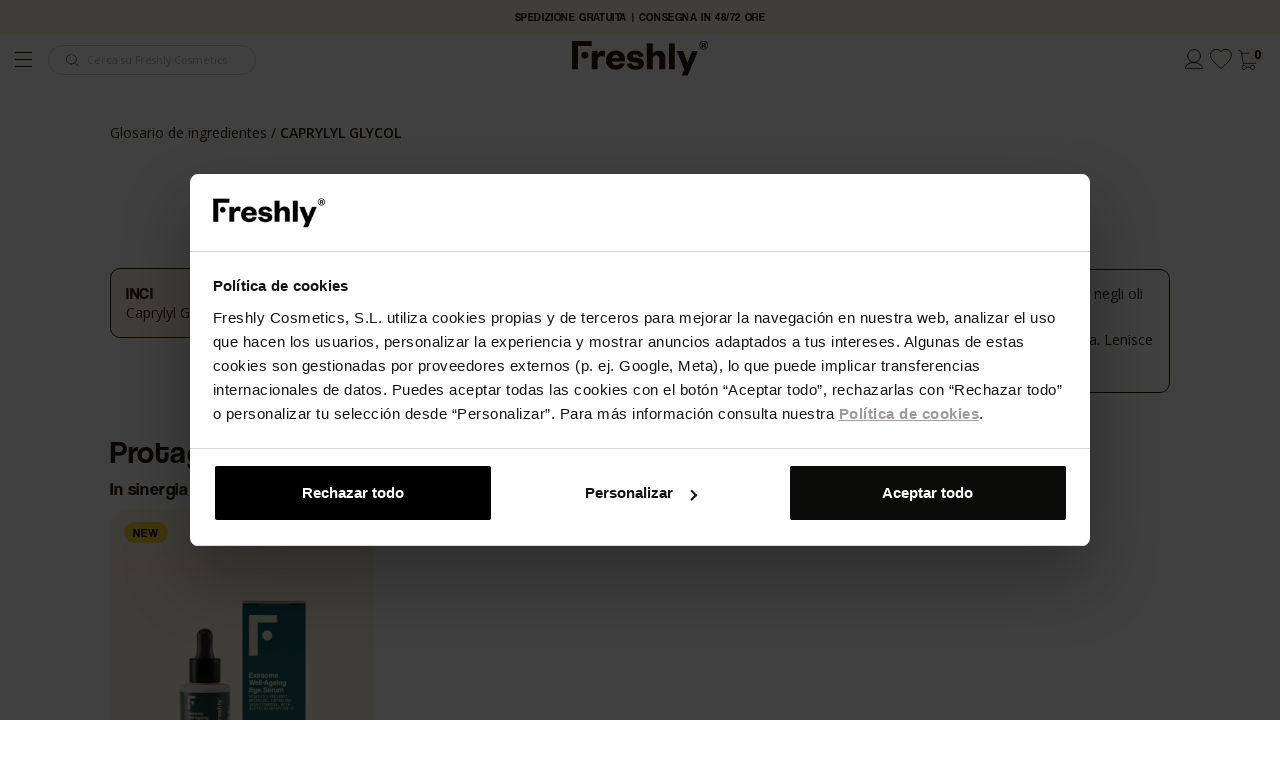

--- FILE ---
content_type: text/html; charset=utf-8
request_url: https://www.freshlycosmetics.com/it/glossario-di-ingredienti/caprylyl-glycol
body_size: 22149
content:
										<!doctype html>
<html lang="it" >
<head>
    
      
    <!-- Optimize anti-flicker CSS code -->
    <style>
        .async-hide {
            opacity: 0 !important
        }
    </style>
    <!-- Optimize anti-flicker JavaScript code -->
    <script>
        
        (function (a, s, y, n, c, h, i, d, e) {
            s.className += ' ' + y;

            h.start = 1 * new Date;

            h.end = i = function () {
                s.className = s.className.replace(RegExp(' ?' + y), '');
            };

            (a[n] = a[n] || []).hide = h;

            document.addEventListener('DOMContentLoaded', function () {
                setTimeout(function () {
                    i();
                    h.end = null;
                }, 2000);
                if (typeof DY !== 'undefined' && typeof DY.API !== 'undefined') {
                    DY.API('callback', function () {
                        i();
                        h.end = null;
                    });
                } else {
                    i();
                    h.end = null;
                }
            });
        })(
            window,
            document.documentElement,
            'async-hide',
            'dataLayer',
            0,
            {'GTM-KCXVCL': true}
        );
        
    </script>
        <link rel="preconnect" href="//cdn-eu.dynamicyield.com">
<link rel="preconnect" href="//st-eu.dynamicyield.com">
<link rel="preconnect" href="//rcom-eu.dynamicyield.com">
<script type="text/javascript" src="//cdn-eu.dynamicyield.com/api/9878492/api_dynamic.js"></script>
<script type="text/javascript" src="//cdn-eu.dynamicyield.com/api/9878492/api_static.js"></script>
<script type="text/javascript">
    const setOptanonDYCookie = (val) => {
        window.DY = window.DY || {};

                    DY.recommendationContext = { type: "OTHER", lng: "it_IT" };
        
        
        DY.noCookies = true;

        DY.userActiveConsent = {
            accepted: val
        };

        DYO.ActiveConsent.updateConsentAcceptedStatus(val);

        try {
            window.localStorage.setItem("userActiveConsent", val);
        }
        catch (e) {
        }
    };

    const waitForCookiebot = (callback) => {
        if (window.Cookiebot && typeof Cookiebot.consent === 'object') {
            callback(Cookiebot.consent.marketing);
            return;
        }

        const observer = new MutationObserver(() => {
            if (window.Cookiebot && typeof Cookiebot.consent === 'object') {
                observer.disconnect();
                callback(Cookiebot.consent.marketing);
            }
        });

        observer.observe(document.documentElement, {
            childList: true,
            subtree: true,
        });
    }

    waitForCookiebot((marketingConsent) => {
        setOptanonDYCookie(marketingConsent);
    });
</script>




    <meta charset="utf-8">


    <meta http-equiv="x-ua-compatible" content="ie=edge">



    <title>Freshly Cosmetics </title>
    
    <script data-keepinline="true">
    /* datalayer */
    dataLayer = [];
    dataLayer.push({"pageCategory":"ingredientdetailpage","ecommerce":{"currencyCode":"EUR"},"user":{"event":"user-info","data":{"userInfo":{"uid":"undefined","is_logged_in":"guest","registration_date":"undefined","first_purchase_date":"undefined","last_purchase_date":"undefined","total_purchases":"undefined","total_spent":"undefined","sha256_phone_number":"","newsletter":"false"}}},"google_tag_params":{"ecomm_pagetype":"other"}});    function gtag() {
        dataLayer.push(arguments);
    }

    /* call to GTM Tag */
    (function (w, d, s, l, i) {
        w[l] = w[l] || [];
        w[l].push({
            'gtm.start':
                new Date().getTime(), event: 'gtm.js'
        });
        var f = d.getElementsByTagName(s)[0],
            j = d.createElement(s), dl = l != 'dataLayer' ? '&l=' + l : '';
        j.async = true;
        j.src =
            'https://www.googletagmanager.com/gtm.js?id=' + i + dl;
        f.parentNode.insertBefore(j, f);
    })(window, document, 'script', 'dataLayer', 'GTM-KCXVCL');

    /* async call to avoid cache system for dynamic data */
        var cdcgtmreq = new XMLHttpRequest();
    cdcgtmreq.onreadystatechange = function () {
        if (cdcgtmreq.readyState == XMLHttpRequest.DONE) {
            if (cdcgtmreq.status == 200) {
                var datalayerJs = cdcgtmreq.responseText;
                try {
                    var datalayerObj = JSON.parse(datalayerJs);
                    dataLayer = dataLayer || [];
                    dataLayer.push(datalayerObj);
                } catch (e) {
                    console.log("[CDCGTM] error while parsing json");
                }

                            }
                        dataLayer.push({
                'event': 'datalayer_ready'
            });
            
            
            if(typeof loyaltyStartedEvent !== 'undefined') {
                dataLayer.push(loyaltyStartedEvent);
            }

            setTimeout(function(){
                if (window.dataLayer[0].pageCategory === "product") {
                    dataLayer.push({ event: "view_item" });
                }
            }, 250);
        }
    };

    cdcgtmreq.open("GET", "//www.freshlycosmetics.com/it/module/cdc_googletagmanager/async" /*+ "?" + new Date().getTime()*/, true);
    cdcgtmreq.setRequestHeader('X-Requested-With', 'XMLHttpRequest');
    cdcgtmreq.send();
    </script>

    <script async src="https://www.googleoptimize.com/optimize.js?id=GTM-WTN8PWB"></script>
    <meta name="description" content="">
    <meta name="keywords" content="">
            
                    <link rel="alternate" href="https://www.freshlycosmetics.com/es/index.php?controller=ingredientdetailpage&amp;slug=caprylyl-glycol" hreflang="es-es">
                    <link rel="alternate" href="https://www.freshlycosmetics.com/ca/index.php?controller=ingredientdetailpage&amp;slug=caprylyl-glycol" hreflang="ca-es">
                    <link rel="alternate" href="https://www.freshlycosmetics.com/en/index.php?controller=ingredientdetailpage&amp;slug=caprylyl-glycol" hreflang="en-us">
                    <link rel="alternate" href="https://www.freshlycosmetics.com/it/index.php?controller=ingredientdetailpage&amp;slug=caprylyl-glycol" hreflang="it-it">
                    <link rel="alternate" href="https://www.freshlycosmetics.com/pt/index.php?controller=ingredientdetailpage&amp;slug=caprylyl-glycol" hreflang="pt-pt">
                    <link rel="alternate" href="https://www.freshlycosmetics.com/de/index.php?controller=ingredientdetailpage&amp;slug=caprylyl-glycol" hreflang="de-de">
                    <link rel="alternate" href="https://www.freshlycosmetics.com/fr/index.php?controller=ingredientdetailpage&amp;slug=caprylyl-glycol" hreflang="fr-fr">
            



    <meta name="viewport" content="width=device-width, initial-scale=1">



    <link rel="icon" type="image/vnd.microsoft.icon" href="/img/favicon.ico?1739175342">
    <link rel="shortcut icon" type="image/x-icon" href="/img/favicon.ico?1739175342">
    <link rel="dns-prefetch" href="//fonts.gstatic.com"/>



      <link
          rel="stylesheet"
          href="https://www.freshlycosmetics.com/themes/freshlycosmetics/assets/cache/theme-9633052739.css"
          as="style"
          media="all"
  >
  <noscript>
    <link
            rel="stylesheet"
            href="https://www.freshlycosmetics.com/themes/freshlycosmetics/assets/cache/theme-9633052739.css"
            type="text/css"
            media="all"
    >
  </noscript>

  <style>
    /* ---- theme-critical @ /themes/freshlycosmetics/assets/css/critical.css ---- */
@import url(https://fonts.googleapis.com/css?family=Open+Sans:300,300i,400,400i,600,600i,700,700i,800,800i);@import url(https://fonts.googleapis.com/css2?family=Rubik:wght@700&amp;display=swap);@import url(https://fonts.googleapis.com/css2?family=Barlow+Semi+Condensed:ital,wght@0,100;0,200;0,300;0,400;0,500;0,600;0,700;0,800;1,100;1,200;1,300;1,400;1,500;1,600;1,700;1,800&amp;display=swap);html{font-family:sans-serif;line-height:1.15;-ms-text-size-adjust:100%;-webkit-text-size-adjust:100%}body{margin:0}::-webkit-input-placeholder{color:inherit;opacity:.54}::-webkit-file-upload-button{-webkit-appearance:button;font:inherit}html{box-sizing:border-box}*,::after,::before{box-sizing:inherit}@-ms-viewport{width:device-width}html{font-size:16px;-ms-overflow-style:scrollbar}body{font-family:-apple-system,BlinkMacSystemFont,&quot;Segoe UI&quot;,Roboto,&quot;Helvetica Neue&quot;,Arial,sans-serif;font-size:1rem;line-height:1.5;color:#373a3c;background-color:#fff}body{font-family:Open Sans,sans-serif;line-height:1.25em;color:#281a08}.dropdown-categories-menu__left-section{grid-area:1/1;display:-ms-flexbox;display:flex;-ms-flex-align:center;align-items:center;width:70%;margin:0 auto}.dropdown-categories-menu__right-section{grid-area:1/2;display:-ms-flexbox;display:flex;-ms-flex-flow:row;flex-flow:row}html{scroll-behavior:smooth}::-webkit-scrollbar{width:9px;height:9px}::-webkit-scrollbar-button{width:0;height:0}::-webkit-scrollbar-thumb{background:#281a08;border:0 none #281a08;border-radius:0}::-webkit-scrollbar-thumb:hover{background:#fff}::-webkit-scrollbar-thumb:active{background:#281a08}::-webkit-scrollbar-track{background:#a3a3a3;border:0 none #281a08;border-radius:13px}::-webkit-scrollbar-track:hover{background:#a3a3a3}::-webkit-scrollbar-track:active{background:#a3a3a3}::-webkit-scrollbar-corner{background:0 0}
  </style>



    <script type="application/ld+json">
        {
            "@context": "http://schema.org",
            "@type": "Organization",
            "url": "https://freshlycosmetics.com",
            "contactPoint": [
                {
                    "@type": "ContactPoint",
                    "telephone": "+34-877-911-223",
                    "contactType": "customer service"
                }
            ]
        }
    </script>
        <script type="text/javascript" src="https://www.freshlycosmetics.com/themes/freshlycosmetics/assets/cache/head-b0bb922738.js"  defer></script>


    <script>
                var CONTROLLER_URL = "https:\/\/www.freshlycosmetics.com\/it\/module\/dynamicfeed\/slotclickevent";
                var MONDIALRELAY_ADDRESS_OPC = false;
                var MONDIALRELAY_AJAX_CHECKOUT_URL = "https:\/\/www.freshlycosmetics.com\/it\/module\/mondialrelay\/ajaxCheckout";
                var MONDIALRELAY_CARRIER_METHODS = [];
                var MONDIALRELAY_COUNTRY_ISO = "";
                var MONDIALRELAY_DISPLAY_MAP = "0";
                var MONDIALRELAY_ENSEIGNE = "E1FRESHL";
                var MONDIALRELAY_NATIVE_RELAY_CARRIERS_IDS = [];
                var MONDIALRELAY_NO_SELECTION_ERROR = "Please select a Point Relais.";
                var MONDIALRELAY_POSTCODE = "";
                var MONDIALRELAY_SAVE_RELAY_ERROR = "An unknown error has occurred; your selected Point Relais could not be saved.";
                var MONDIALRELAY_SELECTED_RELAY_IDENTIFIER = null;
                var MONDIAL_RELAY_CARRIER_ID = null;
                var prestashop = {"cart":{"products":[],"totals":{"total":{"type":"total","label":"Totale","amount":0,"value":"0,00\u00a0\u20ac"},"total_including_tax":{"type":"total","label":"Totale (tasse incl.)","amount":0,"value":"0,00\u00a0\u20ac"},"total_excluding_tax":{"type":"total","label":"Totale (tasse escl.)","amount":0,"value":"0,00\u00a0\u20ac"}},"subtotals":{"products":{"type":"products","label":"SUBTOTALE","amount":0,"value":"0,00\u00a0\u20ac"},"products_without_reduction":{"type":"products_without_reduction","amount":0,"value":"0,00\u00a0\u20ac"},"discounts":null,"shipping":{"type":"shipping","label":"Spedizione","amount":30,"value":"30,00\u00a0\u20ac"},"tax":{"type":"tax","label":"Iva inclusa","amount":0,"value":"0,00\u00a0\u20ac"}},"products_count":0,"summary_string":"0 articoli","vouchers":{"allowed":1,"added":[]},"discounts":[],"minimalPurchase":0.10000000000000001,"minimalPurchaseRequired":"\u00c8 richiesto un acquisto minimo complessivo di 0,10\u00a0\u20ac (Iva esclusa) per convalidare il tuo ordine. il totale attuale \u00e8 0,00\u00a0\u20ac (Iva escl.)."},"currency":{"name":"Euro","iso_code":"EUR","iso_code_num":"978","sign":"\u20ac"},"currencies":[{"id":1,"iso_code":"EUR","sign":"\u20ac","url":"https:\/\/www.freshlycosmetics.com\/it\/index.php?controller=ingredientdetailpage&slug=caprylyl-glycol&SubmitCurrency=1&id_currency=1","current":true}],"customer":{"lastname":"x","firstname":"x","email":null,"birthday":null,"newsletter":null,"newsletter_date_add":null,"optin":null,"website":null,"company":null,"siret":null,"ape":null,"is_logged":false,"gender":{"type":null,"name":null},"addresses":[],"user_type":"guest","loyalty_is_active":false},"language":{"name":"IT (Italian)","iso_code":"it","locale":"it-IT","language_code":"it-it","is_rtl":"0","date_format_lite":"d\/m\/Y","date_format_full":"d\/m\/Y H:i:s","id":4},"page":{"title":"","canonical":null,"meta":{"title":"Freshly Cosmetics ","description":"","keywords":"","robots":"index"},"page_name":"ingredientdetailpage","body_classes":{"lang-it":true,"lang-rtl":false,"country-US":true,"currency-EUR":true,"layout-full-width":true,"page-":true,"tax-display-disabled":true},"admin_notifications":[],"isAjax":false,"mediaDir":"https:\/\/cdn.freshlycosmetics.com\/landings\/ingredients\/","isNewCheckout":false,"newsletterConditionsLabel":"Cliccando sul pulsante 'Iscrivitty ora, Recevi lo sconto e\/o Usa il coupon' o selezionando la casella corrispondente, autorizzo espressamente Freshly Cosmetics a trattare il mio indirizzo e-mail al fine di inviarmi comunicazioni commerciali e aggiornamenti, conformemente a quanto stabilito nella <a href=\"https:\/\/www.freshlycosmetics.com\/it\/index.php?controller=PrivacyPage\" class=\"text-underline\" target=\"_blank\">Informativa sulla Privacy<\/a> di Freshly Cosmetics."},"shop":{"name":"Freshly Cosmetics ","logo":"\/img\/freshly-cosmetics-logo-1726744259.jpg","stores_icon":"\/img\/freshly-cosmetics-logo_stores-1476801504.gif","favicon":"\/img\/favicon.ico"},"urls":{"base_url":"https:\/\/www.freshlycosmetics.com\/","current_url":"https:\/\/www.freshlycosmetics.com\/it\/glossario-di-ingredienti\/caprylyl-glycol","shop_domain_url":"https:\/\/www.freshlycosmetics.com","theme_url":"\/themes\/freshlycosmetics","theme_assets":"\/themes\/freshlycosmetics\/assets\/","checkout_partials":"checkout\/_partials\/","img_ps_url":"https:\/\/www.freshlycosmetics.com\/img\/","img_cat_url":"https:\/\/www.freshlycosmetics.com\/img\/c\/","img_lang_url":"https:\/\/www.freshlycosmetics.com\/img\/l\/","img_prod_url":"https:\/\/www.freshlycosmetics.com\/img\/p\/","img_manu_url":"https:\/\/www.freshlycosmetics.com\/img\/m\/","img_sup_url":"https:\/\/www.freshlycosmetics.com\/img\/su\/","img_ship_url":"https:\/\/www.freshlycosmetics.com\/img\/s\/","img_store_url":"https:\/\/www.freshlycosmetics.com\/img\/st\/","img_col_url":"https:\/\/www.freshlycosmetics.com\/img\/co\/","img_url":"https:\/\/www.freshlycosmetics.com\/themes\/freshlycosmetics\/assets\/img\/","css_url":"https:\/\/www.freshlycosmetics.com\/themes\/freshlycosmetics\/assets\/css\/","js_url":"https:\/\/www.freshlycosmetics.com\/themes\/freshlycosmetics\/assets\/js\/","pic_url":"https:\/\/www.freshlycosmetics.com\/upload\/","pages":{"about_us":"https:\/\/www.freshlycosmetics.com\/it\/storia","address":"https:\/\/www.freshlycosmetics.com\/it\/direccion","addresses":"https:\/\/www.freshlycosmetics.com\/it\/indirizzi","authentication":"https:\/\/www.freshlycosmetics.com\/it\/inicio-sesion","cart":"https:\/\/www.freshlycosmetics.com\/it\/carrito","category":"https:\/\/www.freshlycosmetics.com\/it\/index.php?controller=category","cms":"https:\/\/www.freshlycosmetics.com\/it\/index.php?controller=cms","conditions":"https:\/\/www.freshlycosmetics.com\/it\/condizioni","contact":"https:\/\/www.freshlycosmetics.com\/it\/contattaci","_contact":"https:\/\/www.freshlycosmetics.com\/it\/contattaci","cookies_policy":"https:\/\/www.freshlycosmetics.com\/it\/politica-sui-cookies","customer_add_card":"https:\/\/www.freshlycosmetics.com\/it\/nuova-carta","customer_freshly_club":"https:\/\/www.freshlycosmetics.com\/it\/freshly-club","customer_address":"https:\/\/www.freshlycosmetics.com\/it\/index.php?controller=addresspage","customer_loyalty_history":"https:\/\/www.freshlycosmetics.com\/it\/cronologia-punti","customer_payment_cards":"https:\/\/www.freshlycosmetics.com\/it\/mie-carte","discount_freshly":"https:\/\/www.freshlycosmetics.com\/it\/sconto-freshly-cosmetics","freshlyNewsletter":"https:\/\/www.freshlycosmetics.com\/it\/index.php?controller=FreshlyNewsletters","freshly_test":"https:\/\/www.freshlycosmetics.com\/it\/freshly-test","guest_tracking":"https:\/\/www.freshlycosmetics.com\/it\/seguimiento-cliente-no-registrado","identity":"https:\/\/www.freshlycosmetics.com\/it\/dati-personali","index":"https:\/\/www.freshlycosmetics.com\/it\/","ingredients":"https:\/\/www.freshlycosmetics.com\/it\/glossario-di-ingredienti","join_to_fclub":"https:\/\/www.freshlycosmetics.com\/it\/index.php?controller=join-to-freshly-club","landing_black_friday":"https:\/\/www.freshlycosmetics.com\/it\/black-friday","landing_freshly_days":"https:\/\/www.freshlycosmetics.com\/it\/freshly-days","my_account":"https:\/\/www.freshlycosmetics.com\/it\/il-mio-account","order":"https:\/\/www.freshlycosmetics.com\/it\/ordine","order_confirmation":"https:\/\/www.freshlycosmetics.com\/it\/conferma-ordine","order_detail":"https:\/\/www.freshlycosmetics.com\/it\/index.php?controller=orderdetailpage","order_follow":"https:\/\/www.freshlycosmetics.com\/it\/seguimiento-pedido-mercancia","order_return":"https:\/\/www.freshlycosmetics.com\/it\/index.php?controller=order-return","order_slip":"https:\/\/www.freshlycosmetics.com\/it\/albaran","order_tracking":"https:\/\/www.freshlycosmetics.com\/it\/tracciamento-dell-ordine","pagenotfound":"https:\/\/www.freshlycosmetics.com\/it\/page-not-found","password":"https:\/\/www.freshlycosmetics.com\/it\/recuperacion-contrasena","pdf_invoice":"https:\/\/www.freshlycosmetics.com\/it\/index.php?controller=pdf-invoice","pdf_order_return":"https:\/\/www.freshlycosmetics.com\/it\/index.php?controller=pdf-order-return","pdf_order_slip":"https:\/\/www.freshlycosmetics.com\/it\/index.php?controller=pdf-order-slip","pointsofsale":"https:\/\/www.freshlycosmetics.com\/it\/negozi","prices_drop":"https:\/\/www.freshlycosmetics.com\/it\/index.php?controller=prices-drop","privacy":"https:\/\/www.freshlycosmetics.com\/it\/politica-privacy","product":"https:\/\/www.freshlycosmetics.com\/it\/index.php?controller=product","returns":"https:\/\/www.freshlycosmetics.com\/it\/resi","reviews":"https:\/\/www.freshlycosmetics.com\/it\/recensioni","search":"https:\/\/www.freshlycosmetics.com\/it\/buscar","shipping":"https:\/\/www.freshlycosmetics.com\/it\/spedizioni","sitemap":"https:\/\/www.freshlycosmetics.com\/it\/mapa-web","backInStockAction":"https:\/\/www.freshlycosmetics.com\/it\/index.php?controller=sold-out-product-action","supplier":"https:\/\/www.freshlycosmetics.com\/it\/proveedor","wishlist":"https:\/\/www.freshlycosmetics.com\/it\/wishlist","refuse_gift_campaign":"https:\/\/www.freshlycosmetics.com\/it\/index.php?controller=refusegiftcampaigngift","products":"https:\/\/www.freshlycosmetics.com\/it\/prodotti\/","feed_kids":"https:\/\/www.freshlycosmetics.com\/it\/prodotti-bambini\/","register":"https:\/\/www.freshlycosmetics.com\/it\/inicio-sesion?create_account=1","order_login":"https:\/\/www.freshlycosmetics.com\/it\/ordine?login=1","freshly_club":"https:\/\/www.freshlycosmetics.com\/it\/programma-fedelta-freshly-club","blog":"https:\/\/www.freshlycosmetics.com\/it\/blog"},"alternative_langs":{"es-es":"https:\/\/www.freshlycosmetics.com\/es\/index.php?controller=ingredientdetailpage&slug=caprylyl-glycol","ca-es":"https:\/\/www.freshlycosmetics.com\/ca\/index.php?controller=ingredientdetailpage&slug=caprylyl-glycol","en-us":"https:\/\/www.freshlycosmetics.com\/en\/index.php?controller=ingredientdetailpage&slug=caprylyl-glycol","it-it":"https:\/\/www.freshlycosmetics.com\/it\/index.php?controller=ingredientdetailpage&slug=caprylyl-glycol","pt-pt":"https:\/\/www.freshlycosmetics.com\/pt\/index.php?controller=ingredientdetailpage&slug=caprylyl-glycol","de-de":"https:\/\/www.freshlycosmetics.com\/de\/index.php?controller=ingredientdetailpage&slug=caprylyl-glycol","fr-fr":"https:\/\/www.freshlycosmetics.com\/fr\/index.php?controller=ingredientdetailpage&slug=caprylyl-glycol"},"no_picture_image":{"bySize":{"small_default":{"url":"https:\/\/www.freshlycosmetics.com\/img\/p\/it-default-small_default.jpg","width":98,"height":98},"cart_default":{"url":"https:\/\/www.freshlycosmetics.com\/img\/p\/it-default-cart_default.jpg","width":125,"height":125},"home_default":{"url":"https:\/\/www.freshlycosmetics.com\/img\/p\/it-default-home_default.jpg","width":350,"height":350},"large_default":{"url":"https:\/\/www.freshlycosmetics.com\/img\/p\/it-default-large_default.jpg","width":600,"height":600},"medium_default":{"url":"https:\/\/www.freshlycosmetics.com\/img\/p\/it-default-medium_default.jpg","width":600,"height":600},"fpf_image":{"url":"https:\/\/www.freshlycosmetics.com\/img\/p\/it-default-fpf_image.jpg","width":1200,"height":630}},"small":{"url":"https:\/\/www.freshlycosmetics.com\/img\/p\/it-default-small_default.jpg","width":98,"height":98},"medium":{"url":"https:\/\/www.freshlycosmetics.com\/img\/p\/it-default-large_default.jpg","width":600,"height":600},"large":{"url":"https:\/\/www.freshlycosmetics.com\/img\/p\/it-default-fpf_image.jpg","width":1200,"height":630},"legend":""},"front_components":{"pages":"\/mnt\/objectivefs17\/var17\/www\/www.freshlycosmetics.com17\/public_html\/themes\/freshlycosmetics\/_dev\/src\/components\/pages\/","templates":"\/mnt\/objectivefs17\/var17\/www\/www.freshlycosmetics.com17\/public_html\/themes\/freshlycosmetics\/_dev\/src\/components\/templates\/","atoms":"\/mnt\/objectivefs17\/var17\/www\/www.freshlycosmetics.com17\/public_html\/themes\/freshlycosmetics\/_dev\/src\/components\/ui\/atoms\/","molecules":"\/mnt\/objectivefs17\/var17\/www\/www.freshlycosmetics.com17\/public_html\/themes\/freshlycosmetics\/_dev\/src\/components\/ui\/molecules\/","organisms":"\/mnt\/objectivefs17\/var17\/www\/www.freshlycosmetics.com17\/public_html\/themes\/freshlycosmetics\/_dev\/src\/components\/ui\/organisms\/"},"actions":{"applyvoucher":"https:\/\/www.freshlycosmetics.com\/it\/index.php?controller=applyvouchercode","handlecashondelivery":"https:\/\/www.freshlycosmetics.com\/it\/index.php?controller=selectcashondelivery","giftwrapping":"https:\/\/www.freshlycosmetics.com\/it\/index.php?controller=giftwrapping","removevoucher":"https:\/\/www.freshlycosmetics.com\/it\/index.php?controller=removevouchercode","selectmondialrelay":"https:\/\/www.freshlycosmetics.com\/it\/index.php?controller=selectmondialrelaypoint","logout":"https:\/\/www.freshlycosmetics.com\/it\/?mylogout"},"promotion_engine":{"NEWSLETTER_SUBSCRIBE":"https:\/\/www.freshlycosmetics.com\/it\/module\/promotionengine\/newslettersubscribe","CREATE_FRESHLYCLUB_JOIN_FORMS":"https:\/\/www.freshlycosmetics.com\/it\/module\/promotionengine\/CreateFreshlyClubJoinForms"}},"field_required":[],"breadcrumbs":[{"title":"Home","url":"https:\/\/www.freshlycosmetics.com\/it\/"},{"title":null,"url":"https:\/\/www.freshlycosmetics.com\/it\/"}],"link":{"protocol_link":"https:\/\/","protocol_content":"https:\/\/"},"static_token":"46ecc71885aea992e5bfe6f101164381","token":"5bc706bf9bbd7670f0d310f128f1acf1","languages":{"1":{"iso_code":"es","name":"ES","is_current":false},"2":{"iso_code":"ca","name":"CA","is_current":false},"3":{"iso_code":"en","name":"EN","is_current":false},"4":{"iso_code":"it","name":"IT","is_current":true},"5":{"iso_code":"pt","name":"PT","is_current":false},"6":{"iso_code":"de","name":"DE","is_current":false},"7":{"iso_code":"fr","name":"FR","is_current":false}},"currentIsoCode":"it","contacts":{"whatsapp":{"numberLink":"+390235400695","number":"+390235400695","active":0,"link":"https:\/\/api.whatsapp.com\/send?phone=","bubbleActive":0}},"general":{"is_currency_selector_enabled":true,"banner":{"text_color":"#FFF7DF","bg_color":"#281A08 "},"cookie_module_active":false,"inactive_tab_title":"I tuoi Freshly ti aspettano!","cdn_path":"https:\/\/cdn.freshlycosmetics.com","is_catalog":false,"return_enabled":0,"isMobile":false,"recaptcha":{"isActive":true,"siteKey":"6LfvxWcqAAAAAOKSWpj0JY_USYxWr-XJJICIL_Y_","v2":{"siteKey":"6Lf57i4kAAAAACWa68cDMhlw-nlaobMNWkd5aoi6"}},"kustomer":{"apiKey":"eyJhbGciOiJub25lIn0.eyJvcmciOiI2ODhjZWU4Mjg1MmI3ZjUxOGMzMjI0NjEiLCJvcmdOYW1lIjoiZnJlc2hseWNvc21ldGljcyIsInBvZCI6InByb2QyIiwicm9sZXMiOlsib3JnLnRyYWNraW5nIl19.","brandId":"688cee8ad3143b0991433fa6"}},"checkStockProducts":{"863":false}};
        
        // Traducciones Modal Something better is comming y Sold Out
        var traduccions_modal_sold_out = {
            sold_out: {
                title: "Nel frattempo, scopri altri prodotti simili",
                subtitle: "",
                text: "Introduce tu correo y te avisamos cuando esté disponible ¡no te quedes sin él!",
                button: "LO VOGLIO!"
            },
            something_comming: {
                title: "PREPARATI... PRESTO ARRIVERANNO DELLE NOVITÀ!",
                subtitle: "",
                text: "Lascia la tua mail e ti avviseremo appena sarà disponibile.",
                button: "AVVISAMI!"
            },
            comming_soon: {
                title: "COMING SOON!",
                text: "Preparati! Novità in arrivo!",
                subtitle: "Inserisci la tua email e <strong>avviseremo.</strong> <br> Inserisci la tua email e ti avviseremo non appena sarà di nuovo disponibile",
                button: "AVVISAMI!"
            },
            presale: {
                title: "PREPARATI PERCHÉ CI SONO NOVITÀ IN ARRIVO!",
                subtitle: "",
                text: "Lascia la tua email e ti faremo sapere quando la più innovativa crema idratante attiva per pelli grasse e miste arriverà in casa Freshly! Disponibile a partire dal 23/03 alle 21:00. Non perdertela!",
                button: "AVVISAMI!"
            }
        };

        var traduccions_referralbyphone = {
            link_copy_success: "Il link è stato copiato correttamente",
            link_copy_danger: "El link no se ha copiado"
        };

        let cartSmartyUrl = 'https://www.freshlycosmetics.com/it/carrito';

        window.getSpecificPricePercentage = function () {
            let reductionPercentage = 0;
            let product;

            if (typeof prestashop !== "undefined") {
                let cartProducts = prestashop.cart.products;
                for (let i = 0; i < cartProducts.length; i++) {
                    product = cartProducts[i];
                    if (!product.is_gift) {
                        if (product.specific_prices !== false) {
                            if (product.specific_prices.reduction_type === "percentage") {
                                reductionPercentage = parseFloat(product.specific_prices.reduction) * 100;
                                break;
                            }
                        }
                    }
                }
            }
            return reductionPercentage;
        };
    </script>





    <!-- MODULE Criteo -->
<!-- BORRADO POR LA MIGRACIÓN A GTM - RIP 2019 -->
<!-- /MODULE Criteo -->  <!-- START OF DOOFINDER SCRIPT -->
  <script type="text/javascript" defer="" src="https://eu1-search.doofinder.com/5/script/61a53177b93501af2fabc2bdc01ad141.js"></script>
  <!-- END OF DOOFINDER SCRIPT -->
  <!-- TO REGISTER CLICKS -->
<script>
  var dfProductLinks = [];
  var dfLinks = Object.keys(dfProductLinks);
  var doofinderAppendAfterBanner = "none";
  var doofinderQuerySelector = "#search_query_top";
</script>  
  <!-- END OF TO REGISTER CLICKS -->
<script type="text/x-mustache-template" id="df-results-template">

    {{#is_first}}
    {{#banner}}
    <div className="df-banner">
        <a {{#blank}} target="_blank"
           rel="noopener noreferer"{{/blank}} href="{{link}}" data-role="banner" data-banner="{{id}}">
        {{#image}}
        <img src="{{#remove-protocol}}{{image}}{{/remove-protocol}}">
        {{/image}}
        {{#html_code}}
        {{{html_code}}}
        {{/html_code}}
        </a>
    </div>
    {{/banner}}
    {{/is_first}}
    {{#total}}
    <p class="df-total-results text-base text-dark font-family-secondary">{{total}} risultati</p>
    {{#results}}
    <article class="product-card product-card--horizontal js-product-card" data-id-product="{{id}}" data-id-product-attribute="{{id_product_attribute}}">
        <a href="{{#url-params}}{{{link}}}{{/url-params}}">
            <div class="product-card__container">
                    <div class="product-card__header ">
                        <img class="product-card__header__img-primary entered" src="{{#remove-protocol}}{{image_link}}{{/remove-protocol}}" alt="{{title}}">
                    </div>
                    <div class="product-card__body">
                        <p class="product-card__body__title text-small font-family-secondary">
                            {{title}}
                        </p>
                        <p class="product-card__body__subtitle text-small font-family-primary">
                            {{subtitulo}}
                        </p>
                    </div>
                {{#show_add_to_cart}}
                    <div class="product-card__footer">
                        <form action="https://www.freshlycosmetics.com/it/carrito" method="post" class="js-product-card__form" data-pid="{{id}}">
                            <input type="hidden" name="token" value="46ecc71885aea992e5bfe6f101164381">
                            <input type="hidden" name="id_product" value="{{id}}" id="product_page_product_id">
                            <input type="hidden" name="id_product_attribute" value="{{id_product_attribute}}" data-pid="{{id}}">
                            <input type="hidden" name="qty" value="1">
                            <input type="hidden" name="add" value="1">
                            <button class="button button--secondary text-small" type="submit" data-pid="{{id}}" data-button-action="add-to-cart">
                                Aggiungi al carrello
                            </button>
                        </form>
                    </div>
                {{/show_add_to_cart}}
                {{#show_avisame}}
                <div class="product-card__footer">
                    <button href="{{#url-params}}{{{link}}}{{/url-params}}" class="button button--secondary" data-button="feed">
                        LO VOGLIO!
                    </button>
                </div>
                {{/show_avisame}}
                {{#show_select_tone}}
                <div class="product-card__footer">
                    <div class="product-card__footer__selectable-form">
                        <button href="{{#url-params}}{{{link}}}{{/url-params}}" class="button button--horizontal" data-button="feed">
                            SCEGLI IL TONO
                        </button>
                    </div>
                </div>
                {{/show_select_tone}}
            </div>
        </a>
    </article>
    {{/results}}
    {{/total}}
    {{^total}}
    {{#noResultsHTML}}{{{noResultsHTML}}}{{/noResultsHTML}}
    {{^noResultsHTML}}
    <p class="searcher-message">{{#translate}}Lo sentimos, no hay resultados para tu búsqueda.{{/translate}}</p>
    {{/noResultsHTML}}
    {{/total}}

</script>



      
    
  </head>

  <body id="ingredientdetailpage" class="lang-it country-us currency-eur layout-full-width page- tax-display-disabled">

    
      <!-- Google Tag Manager (noscript) -->
<noscript><iframe src="https://www.googletagmanager.com/ns.html?id=GTM-KCXVCL&nojscript=true"
height="0" width="0" style="display:none;visibility:hidden"></iframe></noscript>
<!-- End Google Tag Manager (noscript) -->
    

    <main>
      
              

      <header id="header">
        
          <div id="header-sticky-container">

    <div class="header-banner" aria-live="off">
        <div class="header-banner">
    <div class="fc-carousel p-0 fc-carousel--autoplay fc-carousel--hide-scrollbar" id="awesome-banners-carousel">
                    <div id="awesome-banners-carousel-0" >
                <div class="col-xs-12 awesome-banner-content" style="background-color: #FFF7DF">
                                                                <p style="text-align: center;"><a dto="no" class="js-banner-envio font-family-secondary" href="https://www.freshlycosmetics.com/it/spedizioni" name="banner-promo" style="text-align: center; font-size: 11px; text-decoration: none; color: #281a08;"> SPEDIZIONE GRATUITA | CONSEGNA IN 48/72 ORE</a></p>
                                    </div>
            </div>
            </div>

    </div>

    </div>



    <div id="sticky-placeholder"></div>
    <div class="sticky">
        <section id="wrapper">
            <div class="container-full-width">
                <div id="header" class="lab-menu-horizontal">
    <div class="header__logo">
        <a href="https://www.freshlycosmetics.com/">
            <img class="logo img-responsive"
                 src="https://cdn.freshlycosmetics.com/logo-freshly.svg"
                 alt="Freshly Cosmetics " height="25">
        </a>
    </div>
    <div id="header__container" class="header__container">
        <div class="header__left-icons">
            <div class="btn-nave obrir" data-button="header-lateral-menu-home"
                 id="muestra" tabindex="0" role="button">
                <div class="title-menu-mobile">
                    <div id="nav-icon1">
                        <div class="nav-icon-item"></div>
                        <div class="nav-icon-item"></div>
                        <div class="nav-icon-item"></div>
                    </div>
                </div>
            </div>

            <button type="button" class="btn icono-buscador p-0">
                <img class="mobile-user-icon" src="https://cdn.freshlycosmetics.com/icons/common/search.svg" height="17px" width="17px" alt="Buscar producto" tabindex="0" role="button">
            </button>
            <div class="hidden-md-down">
                <div class="searcher-container">
    <div class="fc-input-group-rounded">
        <div class="fc-input-group-addon fc-input-group-addon-left">
            <img src="https://cdn.freshlycosmetics.com/icons/common/search.svg" height="17px" width="17px" alt="Buscar">
        </div>
        <input type="text" name="s" class="fc-form-control" autocomplete="off" aria-label="Buscar" placeholder="Cerca su Freshly Cosmetics">
        <span class="fc-input-group-addon fc-input-group-addon-right">
            <i class="fa fa-times fc-d-xs-none" data-action="close-searcher"></i>
        </span>
    </div>
</div>
            </div>
        </div>

        <div class="menu-icon-container">
            <div class="row menu-icons">
                    <div id="_desktop-mini-cart">
        <div class="blockcart cart-preview js-cart inactive"
             data-refresh-url="https://www.freshlycosmetics.com/it/carrito">
            <div class="header">
                <a rel="nofollow" data-button="header-open-cart-home"
                   href="https://www.freshlycosmetics.com/it/carrito?action=show">
                    <img src="https://cdn.freshlycosmetics.com/icons/common/cart.svg"
                         height="17px"
                         width="17px"
                         class="icono-carrito"
                         alt="IL TUO CARRELLO">
                    <span class="cart-products-count countcart">0</span>
                </a>
            </div>

            <div class="mini-cart" id="mini-cart">
	<svg width="19" height="11" viewBox="0 0 19 11" fill="none" xmlns="http://www.w3.org/2000/svg" class="mini-cart__marker hidden-xs-down">
		<path d="M18.1865 10.75L9.09327 1L0 10.75H18.1865Z" fill="#FFF7DF"/>
		<path d="M17.5 10L9.5 1L0.5 10" stroke="black" stroke-width="0.5" stroke-linecap="round" stroke-linejoin="round"/>
	</svg>

	<div class="mini-cart__main js-mini-cart-main">
	<div class="mini-cart__header">
		<div class="js-mini-cart-close mini-cart__close"
			 data-dismiss="cart_block"
			 aria-label="Close" tabindex="0" role="button">
			<i class="material-icons mini-cart__close__icon" aria-hidden="true">close</i>
		</div>
        
		<div class="mini-cart__header__confirmation hidden-sm-up js-mini-cart-confirmation bg-soft-color-primary text-base fc-font-w-700">
			<span>Prodotto aggiunto correttamente!</span>
			<i class="material-icons mini-cart__header__confirmation__icon">check_circle</i>
		</div>

		<div class="mini-cart__header__summary bg-soft-color-primary">
                                    			<div class="mini-cart__header__summary__row">
				<div class="text-small">
					(0 articoli)
				</div>
				<div class="font-family-secondary text-medium">
					|
				</div>
				<div class="font-family-secondary text-medium">
					TOTALE
				</div>
				<div class="mini-cart__header__summary__right font-family-secondary text-medium">
											<s>30,00 €</s>
										<span style="">
							0,00 €
					</span>
				</div>
			</div>

			<div class="mini-cart__header__summary__row text-small">
				<div>
                    Spedizione
				</div>
				<div class="mini-cart__header__summary__right font-family-secondary">
                    						30,00 €
                    				</div>
			</div>
		</div>

		<div class="font-family-secondary">
                <div id="custom-price-messages"></div>

                <div id="custom-price-messages"></div>

		</div>
	</div>

	<div  id="loading-cart"  class="loading-spinner__container mini-cart__loading" >
    <div class="loading-spinner">
        <div class="fc-position-relative">
            <button class="loading-spinner__circle"></button>
            <img src="https://cdn.freshlycosmetics.com/logo-f.svg" width="15" class="loading-spinner__logo">
        </div>
    </div>
</div>
	<div class="mini-cart__body hidden-xs-down">
		<ul class="mini-cart__body__product-list">
            				<li class="">
                        <a href="https://www.freshlycosmetics.com/it/prodotti/"
       class="button button--secondary"
                                >
        VEDI TUTTI I PRODOTTI
    </a>
				</li>
            		</ul>
	</div>

	<div class="mini-cart__footer">
            <a href="https://www.freshlycosmetics.com/it/carrito?action=show"
       class="button button--primary js-mini-cart-cta js-btn-loading button--primary--disabled"
                     rel=nofollow data-button=mini-cart-to-cart           >
        VEDI CARRELLO 
    </a>
					<div class="mini-cart__footer__shipping-message text-smallest">
				<a href="https://www.freshlycosmetics.com/it/spedizioni">Spedizione gratuita a partire da 100,00 € * </a>
			</div>
			</div>
</div>
</div>        </div>
    </div>

<div class="wishlist-menu-icon">
    <a href="https://www.freshlycosmetics.com/it/wishlist" title="Wishlist" data-button="header-open-wishlist-home">
        <img src="https://cdn.freshlycosmetics.com/icons/common/heart.svg" class="wishlist-icon-inactive"  width="16" alt="Wishlist">
        <img src="https://cdn.freshlycosmetics.com/icons/common/heart-full.svg" class="wishlist-icon-active" style="display:none;" width="16" alt="Wishlist">
    </a>
</div>
<div id="wishlist-product-added-feedback" class="js-snack-bar fc-d-xs-none toast-wishlist">
<div class="snack-bar__triangle"></div>
    <div class="snack-bar">
        <div class="snack-bar__content__container">
            <div class="text-small snack-bar__content">
                <div class="modal-body"> <span class="wishlist-product-name">[2][/2]</span> è stato aggiunto alla wishlist. <a href=https://www.freshlycosmetics.com/it/wishlist><u>Vedi la wishlist</u></a></div>
                <button type="button" class="snack-bar__close-btn js-snack-bar__close-btn" data-dismiss="modal" aria-label="Close">
                    <img src="/img/icons/common/close-icon.svg"  alt="Chiudere" class="snack-bar__close-btn-icon" />
                </button>
            </div>
        </div>
    </div>
</div>
<div id="wishlist-product-removed-feedback" class="js-snack-bar fc-d-xs-none toast-wishlist">
<div class="snack-bar__triangle"></div>
    <div class="snack-bar">
        <div class="snack-bar__content__container">
            <div class="text-small snack-bar__content">
                <div class="modal-body"><span class="wishlist-product-name">[2][/2]</span> è stato rimosso dalla tua wishlist. <a href=https://www.freshlycosmetics.com/it/wishlist><u>Vedi la wishlist</u></a></div>
                <button type="button" class="snack-bar__close-btn js-snack-bar__close-btn" data-dismiss="modal" aria-label="Close">
                    <img src="/img/icons/common/close-icon.svg"  alt="Chiudere" class="snack-bar__close-btn-icon" />
                </button>
            </div>
        </div>
    </div>
</div>
<div id="_desktop_user_info" class="fc-position-relative">
    <div class="user-info">
                    <img class="mobile-user-icon js-open-join-freshly-club-popup"
                 alt="Accedi al tuo account cliente" height="17"
                 width="17" src="https://cdn.freshlycosmetics.com/icons/account/profile.svg" tabindex="0" role="button">
            </div>
    </div>

    

<div class="popups--grouped__container">
    <div class="popup js-popup text-base popup--small popup--toast popup--content-center popup--text-left join-freshly-club--popup"
     role="dialog"
     aria-label="Accedi"
     id="login-popup"     >

    <div class="popup__box js-popup__box " tabindex="-1">
        <div class="popup__box__close js-popup__close " tabindex="0" role="button">close</div>
        
        <div class="popup__box__main ">
            
                            <div class="popup__box__main__title popup__box__main__title--text-center popup__box__main__title--margin-large font-family-secondary text-large" >
                    Accedi
                </div>
            
            
                            <div class="popup__box__main__content ">
                                
<form method="post" action="https://www.freshlycosmetics.com/it/inicio-sesion" id="login-form" >
    <input type="hidden" name="redirectTo" value=""/>
    <input type="hidden" name="submitLogin" value="1"/>
    <input type="hidden" name="token" value="46ecc71885aea992e5bfe6f101164381">

            <input type="hidden" name="recaptcha_token">
    
                        <div class="form__group form__group--with-content">
                <input type="email"
                       value=""
                       class="form__field "
                       name="email"
                       placeholder="Email"
                                required                >
                                            </div>
                                <div class="form__group form__group--with-content">
                <input type="password"
                       value=""
                       class="form__field  js-visible-password"
                       name="password"
                       placeholder="Parola d'ordine"
                                required                >
                                    <button type="button"
                            class="form__field__action js-show-password text-smallest focus-ring"
                            data-text-show="Mostra"
                            data-text-hide="Nascondi"
                    >Mostra</button>
                                            </div>
                        
    <div class="form__group">
        <a href="https://www.freshlycosmetics.com/it/recuperacion-contrasena" class="text-underline text-small" rel="nofollow">
            Hai dimenticato la password?
        </a>
    </div>

    <div class="form__group">
            <button class="button button--primary js-submit-login-form"
            id="submit-login"            type="submit"
                        data-link-action=sign-in                            >
        ACCEDI
    </button>
    </div>
            <div class="form__group">
                <button class="button button--secondary js-popup__close"
            id="login-form"            type="button"
                        data-toggle=popup data-target=#join-freshly-club--popup                            >
        Entra nel club
    </button>
        </div>
    </form>
                </div>
                    </div>
    </div>
</div>
        <div class="popup js-popup text-base popup--small popup--toast popup--content-center popup--text-left join-freshly-club--popup"
     role="dialog"
     aria-label="Unisciti al Freshly Club


"
     id="join-freshly-club--popup"     >

    <div class="popup__box js-popup__box bg-soft-color-primary" tabindex="-1">
        <div class="popup__box__close js-popup__close " tabindex="0" role="button">close</div>
        
        <div class="popup__box__main ">
            
                            <div class="popup__box__main__title popup__box__main__title--text-center font-family-secondary text-large" >
                    Unisciti al Freshly Club



                </div>
            
                            <div class="popup__box__main__subtitle fc-margin-b-20">
                            <ul class="list-bullet text-small mb-0 fc-padding-l-25">
            <li>Sconti e regali esclusivi</li><li>Tracciamento dei tuoi ordini</li><li>Gestione gratuita dei tuoi resi</li><li>Registrazione 100% gratuita</li>
        </ul>
    
                </div>
            
                            <div class="popup__box__main__content ">
                            
<form method="post" action="https://www.freshlycosmetics.com/it/inicio-sesion" id="customer-form" class="js-customer-form">
    <input type="hidden" name="redirectTo" value=""/>
    <input type="hidden" name="submitCreate" value="1"/>
    <input type="hidden" name="token" value="46ecc71885aea992e5bfe6f101164381">

            <input type="hidden" name="recaptcha_token">
    
                        <div class="form__group form__group--hidden form__group--with-content">
                <input type="text"
                       value="x"
                       class="form__field hidden "
                       name="firstname"
                       placeholder="Nome"
                maxlength="32"                                 >
                                            </div>
                                <div class="form__group form__group--hidden form__group--with-content">
                <input type="text"
                       value="x"
                       class="form__field hidden "
                       name="lastname"
                       placeholder="Cognome"
                maxlength="32"                                 >
                                            </div>
                                <div class="form__group  form__group--with-content">
                <input type="email"
                       value=""
                       class="form__field "
                       name="email"
                       placeholder="Dirección de correo electrónico"
                                required                >
                                            </div>
                                <div class="form__group  form__group--with-content">
                <input type="password"
                       value=""
                       class="form__field  js-visible-password"
                       name="password"
                       placeholder="Parola d'ordine"
                pattern=".{5,}"                 required                >
                                    <button type="button"
                            class="form__field__action js-show-password text-smallest focus-ring"
                            data-text-show="Mostra"
                            data-text-hide="Nascondi"
                    >Mostra</button>
                                            </div>
                                <div class="form__group">
                    <button class="button button--primary js-submit-register-form"
            id="customer-form"            type="submit"
                        data-link-action="save-customer"                            >
        Entra nel club
    </button>
            </div>
                            <div class="form__group">
                        <button class="button button--secondary js-popup__close"
            id="submit-login"            type="button"
                        data-toggle=popup data-target=#login-popup                            >
        ACCEDI
    </button>
                </div>
                                            <div class="form__group form__group--inline-label">
                <input type="checkbox"
                       value=""
                       class="form__field--checkbox "
                       name="accept_terms"
                       placeholder=""
                       required                 >
                <label for="accept_terms"
                       class="form__label fc-margin-b-0 text-smallest">
                    He leído y acepto las <a href="https://freshlycosmetics.kustomer.support/en_us/conditions-of-sale-rklKFcBpge" class="text-underline" target="_blank">Condiciones de venta</a>, las <a href="https://www.freshlycosmetics.com/it/index.php?controller=ConditionsPage" class="text-underline" target="_blank">Condiciones de uso</a> y la <a href="https://www.freshlycosmetics.com/it/index.php?controller=PrivacyPage" class="text-underline" target="_blank">Política de Privacidad y Protección de Datos</a>.
                </label>
            </div>
                                <div class="form__group form__group--inline-label">
                <input type="checkbox"
                       value=""
                       class="form__field--checkbox "
                       name="newsletter"
                       placeholder=""
                                        >
                <label for="newsletter"
                       class="form__label fc-margin-b-0 text-smallest">
                    Cliccando sul pulsante 'Iscrivitty ora, Recevi lo sconto e/o Usa il coupon' o selezionando la casella corrispondente, autorizzo espressamente Freshly Cosmetics a trattare il mio indirizzo e-mail al fine di inviarmi comunicazioni commerciali e aggiornamenti, conformemente a quanto stabilito nella <a href="https://www.freshlycosmetics.com/it/index.php?controller=PrivacyPage" class="text-underline" target="_blank">Informativa sulla Privacy</a> di Freshly Cosmetics.
                </label>
            </div>
                </form>

                </div>
                    </div>
    </div>
</div></div>

<div class="popup js-popup text-base popup--text-left"
     role="dialog"
     aria-label=""
     id="linkInPopup"     >

    <div class="popup__box js-popup__box " tabindex="-1">
        <div class="popup__box__close js-popup__close " tabindex="0" role="button">close</div>
        
        <div class="popup__box__main popup__box__main--align-left">
            
            
            
                            <div class="popup__box__main__content ">
                            <div  id="linkInPopupSpinner"  class="loading-spinner__container " >
    <div class="loading-spinner">
        <div class="fc-position-relative">
            <button class="loading-spinner__circle"></button>
            <img src="https://cdn.freshlycosmetics.com/logo-f.svg" width="15" class="loading-spinner__logo">
        </div>
    </div>
</div>        <div class="js-popup__box__main__content"></div>

                </div>
                    </div>
    </div>
</div>

                <div class="clearfix"></div>
            </div>
        </div>
    </div>

    <div class="megamenu-container">
            <div class="menu-backdrop"> </div>
    <div id="menufreshly" class="side-menu__container text-base">

        <div class="row menu-header hidden-sm-down">
            <a href="https://www.freshlycosmetics.com/">
                <img class="logo img-responsive"
                     src="https://cdn.freshlycosmetics.com/logo-freshly.svg"
                     alt="Freshly Cosmetics ">
            </a>
            <a class="menu-header-btn tancar pull-right" tabindex="0" role="button">
                <img src="https://cdn.freshlycosmetics.com/modules/labmegamenu/icons/close-icon.svg" width="20" alt="Chiudere">
            </a>
        </div>

        <div class="searcher-container-mobile">
            <div class="searcher-container">
    <div class="fc-input-group-rounded">
        <div class="fc-input-group-addon fc-input-group-addon-left">
            <img src="https://cdn.freshlycosmetics.com/icons/common/search.svg" height="17px" width="17px" alt="Buscar">
        </div>
        <input type="text" name="s" class="fc-form-control" autocomplete="off" aria-label="Buscar" placeholder="Cerca su Freshly Cosmetics">
        <span class="fc-input-group-addon fc-input-group-addon-right">
            <i class="fa fa-times fc-d-xs-none" data-action="close-searcher"></i>
        </span>
    </div>
</div>
        </div>

        <div id="searcher-results-mobile">
            <div class="searcher-results" data-device="mobile"></div>
        </div>

        
        <div id="side-menu__list" class="side-menu font-family-secondary">

            <ul id="side-menu__category-list" class="category-list">

                        <li id=""
    class='text-base category-list__item js-category-list__item category-list__item--childless js-category-list__item--childless'
    data-sidemenuid="1" >
            <a href="/it/prodotti" class="category-list__item__link category-list__item__text" data-sidemenuid="1" data-button="header-megamenu-home-1">
            Tutti i prodotti
        </a>
        </li>
        
        <hr class="category-list__separator"/>
                        <li id=""
    class='text-base category-list__item js-category-list__item category-list__item--childless js-category-list__item--childless'
    data-sidemenuid="95" >
            <a href="/it/best-sellers" class="category-list__item__link category-list__item__text" data-sidemenuid="95" data-button="header-megamenu-home-95">
            Best Sellers
        </a>
        </li>
        
        <hr class="category-list__separator"/>
            
            <li id="side-menu__category-list__item-2"
    class='text-base category-list__item js-category-list__item category-list__item--closed'
    data-sidemenuid="2" tabindex="0" role="button">
            <div class="category-list__item__text" data-sidemenuid="2">
                Viso
        </div>
                <img src="https://cdn.freshlycosmetics.com/icons/common/plus.svg" width="15" class="js-category-list__item--closed">
    </li>

            <ul id="side-menu__category-list__item-2-children"
                class="category-list__subcategory-list js-category-list__subcategory-list"
                style="display: none;"
            >
                                                            <li id=""
    class='text-base category-list__item js-category-list__item category-list__item--childless js-category-list__item--childless'
    data-sidemenuid="3" >
            <a href="/it/viso" class="category-list__item__link category-list__item__text" data-sidemenuid="3" data-button="header-megamenu-home-3">
            Vedi tutto
        </a>
        </li>
                    
                                            <hr class="category-list__separator"/>
                                                                                <li id=""
    class='text-base category-list__item js-category-list__item category-list__item--subcategory js-category-list__item--subcategory'
    data-sidemenuid="4" tabindex="0" role="button">
            <div class="category-list__item__text" data-sidemenuid="4">
                Tipi di pelle
        </div>
        </li>
                    
                                            <hr class="category-list__separator"/>
                                                                                <li id=""
    class='text-base category-list__item js-category-list__item category-list__item--subcategory js-category-list__item--subcategory'
    data-sidemenuid="13" tabindex="0" role="button">
            <div class="category-list__item__text" data-sidemenuid="13">
                Tipi di prodotto
        </div>
        </li>
                    
                                                </ul>

        
        <hr class="category-list__separator"/>
            
            <li id="side-menu__category-list__item-3"
    class='text-base category-list__item js-category-list__item category-list__item--closed'
    data-sidemenuid="23" tabindex="0" role="button">
            <div class="category-list__item__text" data-sidemenuid="23">
                Corpo
        </div>
                <img src="https://cdn.freshlycosmetics.com/icons/common/plus.svg" width="15" class="js-category-list__item--closed">
    </li>

            <ul id="side-menu__category-list__item-3-children"
                class="category-list__subcategory-list js-category-list__subcategory-list"
                style="display: none;"
            >
                                                            <li id=""
    class='text-base category-list__item js-category-list__item category-list__item--childless js-category-list__item--childless'
    data-sidemenuid="24" >
            <a href="/it/corpo" class="category-list__item__link category-list__item__text" data-sidemenuid="24" data-button="header-megamenu-home-24">
            Vedi tutto
        </a>
        </li>
                    
                                            <hr class="category-list__separator"/>
                                                                                <li id=""
    class='text-base category-list__item js-category-list__item category-list__item--subcategory js-category-list__item--subcategory'
    data-sidemenuid="25" tabindex="0" role="button">
            <div class="category-list__item__text" data-sidemenuid="25">
                Trattamento
        </div>
        </li>
                    
                                            <hr class="category-list__separator"/>
                                                                                <li id=""
    class='text-base category-list__item js-category-list__item category-list__item--subcategory js-category-list__item--subcategory'
    data-sidemenuid="30" tabindex="0" role="button">
            <div class="category-list__item__text" data-sidemenuid="30">
                Tipi di prodotto
        </div>
        </li>
                    
                                                </ul>

        
        <hr class="category-list__separator"/>
            
            <li id="side-menu__category-list__item-4"
    class='text-base category-list__item js-category-list__item category-list__item--closed'
    data-sidemenuid="44" tabindex="0" role="button">
            <div class="category-list__item__text" data-sidemenuid="44">
                Packs
        </div>
                <img src="https://cdn.freshlycosmetics.com/icons/common/plus.svg" width="15" class="js-category-list__item--closed">
    </li>

            <ul id="side-menu__category-list__item-4-children"
                class="category-list__subcategory-list js-category-list__subcategory-list"
                style="display: none;"
            >
                                                            <li id=""
    class='text-base category-list__item js-category-list__item category-list__item--childless js-category-list__item--childless'
    data-sidemenuid="45" >
            <a href="/it/routines" class="category-list__item__link category-list__item__text" data-sidemenuid="45" data-button="header-megamenu-home-45">
            Vedi tutto
        </a>
        </li>
                    
                                            <hr class="category-list__separator"/>
                                                                                <li id=""
    class='text-base category-list__item js-category-list__item category-list__item--subcategory js-category-list__item--subcategory'
    data-sidemenuid="46" tabindex="0" role="button">
            <div class="category-list__item__text" data-sidemenuid="46">
                Tipi di pelle
        </div>
        </li>
                    
                                            <hr class="category-list__separator"/>
                                                                                <li id=""
    class='text-base category-list__item js-category-list__item category-list__item--subcategory js-category-list__item--subcategory'
    data-sidemenuid="55" tabindex="0" role="button">
            <div class="category-list__item__text" data-sidemenuid="55">
                Tipi di prodotto
        </div>
        </li>
                    
                                                </ul>

        
        <hr class="category-list__separator"/>
            
            <li id="side-menu__category-list__item-5"
    class='text-base category-list__item js-category-list__item category-list__item--closed'
    data-sidemenuid="37" tabindex="0" role="button">
            <div class="category-list__item__text" data-sidemenuid="37">
                Capelli
        </div>
                <img src="https://cdn.freshlycosmetics.com/icons/common/plus.svg" width="15" class="js-category-list__item--closed">
    </li>

            <ul id="side-menu__category-list__item-5-children"
                class="category-list__subcategory-list js-category-list__subcategory-list"
                style="display: none;"
            >
                                                            <li id=""
    class='text-base category-list__item js-category-list__item category-list__item--childless js-category-list__item--childless'
    data-sidemenuid="38" >
            <a href="/it/prodotti-capelli" class="category-list__item__link category-list__item__text" data-sidemenuid="38" data-button="header-megamenu-home-38">
            Vedi tutto
        </a>
        </li>
                    
                                            <hr class="category-list__separator"/>
                                                                                <li id=""
    class='text-base category-list__item js-category-list__item category-list__item--subcategory js-category-list__item--subcategory'
    data-sidemenuid="39" tabindex="0" role="button">
            <div class="category-list__item__text" data-sidemenuid="39">
                Tipi di capello
        </div>
        </li>
                    
                                            <hr class="category-list__separator"/>
                                                                                <li id=""
    class='text-base category-list__item js-category-list__item category-list__item--subcategory js-category-list__item--subcategory'
    data-sidemenuid="113" tabindex="0" role="button">
            <div class="category-list__item__text" data-sidemenuid="113">
                Tipi di prodotto
        </div>
        </li>
                    
                                                </ul>

        
        <hr class="category-list__separator"/>
            
            <li id="side-menu__category-list__item-6"
    class='text-base category-list__item js-category-list__item category-list__item--closed'
    data-sidemenuid="78" tabindex="0" role="button">
            <div class="category-list__item__text" data-sidemenuid="78">
                Bambini e gravidanza
        </div>
                <img src="https://cdn.freshlycosmetics.com/icons/common/plus.svg" width="15" class="js-category-list__item--closed">
    </li>

            <ul id="side-menu__category-list__item-6-children"
                class="category-list__subcategory-list js-category-list__subcategory-list"
                style="display: none;"
            >
                                                            <li id=""
    class='text-base category-list__item js-category-list__item category-list__item--childless js-category-list__item--childless'
    data-sidemenuid="79" >
            <a href="/it/prodotti-bambini" class="category-list__item__link category-list__item__text" data-sidemenuid="79" data-button="header-megamenu-home-79">
            Vedi tutto
        </a>
        </li>
                    
                                            <hr class="category-list__separator"/>
                                                                                <li id=""
    class='text-base category-list__item js-category-list__item category-list__item--subcategory js-category-list__item--subcategory'
    data-sidemenuid="80" tabindex="0" role="button">
            <div class="category-list__item__text" data-sidemenuid="80">
                Tipi di prodotto
        </div>
        </li>
                    
                                                </ul>

        
        <hr class="category-list__separator"/>
                        <li id=""
    class='text-base category-list__item js-category-list__item category-list__item--childless js-category-list__item--childless'
    data-sidemenuid="88" >
            <a href="/it/regali" class="category-list__item__link category-list__item__text" data-sidemenuid="88" data-button="header-megamenu-home-88">
            Regali
        </a>
        </li>
        
        <hr class="category-list__separator"/>
            
            <li id="side-menu__category-list__item-8"
    class='text-base category-list__item js-category-list__item category-list__item--closed'
    data-sidemenuid="70" tabindex="0" role="button">
            <div class="category-list__item__text" data-sidemenuid="70">
                Makeup
        </div>
                <img src="https://cdn.freshlycosmetics.com/icons/common/plus.svg" width="15" class="js-category-list__item--closed">
    </li>

            <ul id="side-menu__category-list__item-8-children"
                class="category-list__subcategory-list js-category-list__subcategory-list"
                style="display: none;"
            >
                                                            <li id=""
    class='text-base category-list__item js-category-list__item category-list__item--childless js-category-list__item--childless'
    data-sidemenuid="71" >
            <a href="/it/trucco-naturale" class="category-list__item__link category-list__item__text" data-sidemenuid="71" data-button="header-megamenu-home-71">
            Vedi tutto
        </a>
        </li>
                    
                                            <hr class="category-list__separator"/>
                                                                                <li id=""
    class='text-base category-list__item js-category-list__item category-list__item--subcategory js-category-list__item--subcategory'
    data-sidemenuid="72" tabindex="0" role="button">
            <div class="category-list__item__text" data-sidemenuid="72">
                Tipi di prodotto
        </div>
        </li>
                    
                                                </ul>

        
        <hr class="category-list__separator"/>
            
            <li id="side-menu__category-list__item-9"
    class='text-base category-list__item js-category-list__item category-list__item--closed'
    data-sidemenuid="121" tabindex="0" role="button">
            <div class="category-list__item__text" data-sidemenuid="121">
                Refill
        </div>
                <img src="https://cdn.freshlycosmetics.com/icons/common/plus.svg" width="15" class="js-category-list__item--closed">
    </li>

            <ul id="side-menu__category-list__item-9-children"
                class="category-list__subcategory-list js-category-list__subcategory-list"
                style="display: none;"
            >
                                                            <li id=""
    class='text-base category-list__item js-category-list__item category-list__item--childless js-category-list__item--childless'
    data-sidemenuid="139" >
            <a href="/it/cosmetici-ricaricabili" class="category-list__item__link category-list__item__text" data-sidemenuid="139" data-button="header-megamenu-home-139">
            Vedi tutto
        </a>
        </li>
                    
                                            <hr class="category-list__separator"/>
                                                                                <li id=""
    class='text-base category-list__item js-category-list__item category-list__item--subcategory js-category-list__item--subcategory'
    data-sidemenuid="128" tabindex="0" role="button">
            <div class="category-list__item__text" data-sidemenuid="128">
                Tipi di prodotto
        </div>
        </li>
                    
                                                </ul>

        
        <hr class="category-list__separator"/>
                        <li id=""
    class='text-base category-list__item js-category-list__item category-list__item--childless js-category-list__item--childless'
    data-sidemenuid="137" >
            <a href="/it/tracciamento-dell-ordine" class="category-list__item__link category-list__item__text" data-sidemenuid="137" data-button="header-megamenu-home-137">
            Traccia il tuo ordine
        </a>
        </li>
        
        <hr class="category-list__separator"/>
                        <li id=""
    class='text-base category-list__item js-category-list__item category-list__item--childless js-category-list__item--childless'
    data-sidemenuid="105" >
            <a href="/it/freshly-test" class="category-list__item__link category-list__item__text" data-sidemenuid="105" data-button="header-megamenu-home-105">
            Fai il test
        </a>
        </li>
        
        <hr class="category-list__separator"/>
                        <li id=""
    class='text-base category-list__item js-category-list__item category-list__item--childless js-category-list__item--childless'
    data-sidemenuid="106" >
            <a href="/it/programma-fedelta-freshly-club" class="category-list__item__link category-list__item__text" data-sidemenuid="106" data-button="header-megamenu-home-106">
            Freshly Club
        </a>
        </li>
        
        <hr class="category-list__separator"/>
                        <li id=""
    class='text-base category-list__item js-category-list__item category-list__item--childless js-category-list__item--childless'
    data-sidemenuid="132" >
            <a href="/it/negozi" class="category-list__item__link category-list__item__text" data-sidemenuid="132" data-button="header-megamenu-home-132">
            Negozi
        </a>
        </li>
        
        <hr class="category-list__separator"/>
    </ul>
            <div id="side-menu__links" class="side-menu__links">
                <div class="text-medium side-menu__links__title">
                    También te puede interesar
                </div>
                <ul id="side-menu__link-list" class="link-list text-base">
            <li id="La tua routine personalizzata" class="link-list__item">
            <a href="/it/freshly-test" class="link-list__item__text">La tua routine personalizzata</a>
        </li>
        <hr class="link-list__separator"/>
            <li id="Glossario degli ingredienti" class="link-list__item">
            <a href="/it/glossario-di-ingredienti" class="link-list__item__text">Glossario degli ingredienti</a>
        </li>
        <hr class="link-list__separator"/>
            <li id="Blog" class="link-list__item">
            <a href="/it/blog" class="link-list__item__text">Blog</a>
        </li>
        <hr class="link-list__separator"/>
            <li id="Recensioni" class="link-list__item">
            <a href="/it/recensioni" class="link-list__item__text">Recensioni</a>
        </li>
        <hr class="link-list__separator"/>
    </ul>
            </div>

            <div id="side-menu__footer" class="side-menu__footer">
                <div class="side-menu__footer__section side-menu__footer__languages">
                            <a href="https://www.freshlycosmetics.com/es/index.php?controller=ingredientdetailpage&amp;slug=caprylyl-glycol&amp;controllerUri=ingredientdetailpage" class="side-menu__footer__languages__language text-uppercase ">
            es
        </a>
                            <a href="https://www.freshlycosmetics.com/ca/index.php?controller=ingredientdetailpage&amp;slug=caprylyl-glycol&amp;controllerUri=ingredientdetailpage" class="side-menu__footer__languages__language text-uppercase ">
            ca
        </a>
                            <a href="https://www.freshlycosmetics.com/en/index.php?controller=ingredientdetailpage&amp;slug=caprylyl-glycol&amp;controllerUri=ingredientdetailpage" class="side-menu__footer__languages__language text-uppercase ">
            en
        </a>
                            <a href="https://www.freshlycosmetics.com/it/index.php?controller=ingredientdetailpage&amp;slug=caprylyl-glycol&amp;controllerUri=ingredientdetailpage" class="side-menu__footer__languages__language text-uppercase text-underline">
            it
        </a>
                            <a href="https://www.freshlycosmetics.com/pt/index.php?controller=ingredientdetailpage&amp;slug=caprylyl-glycol&amp;controllerUri=ingredientdetailpage" class="side-menu__footer__languages__language text-uppercase ">
            pt
        </a>
                            <a href="https://www.freshlycosmetics.com/de/index.php?controller=ingredientdetailpage&amp;slug=caprylyl-glycol&amp;controllerUri=ingredientdetailpage" class="side-menu__footer__languages__language text-uppercase ">
            de
        </a>
                            <a href="https://www.freshlycosmetics.com/fr/index.php?controller=ingredientdetailpage&amp;slug=caprylyl-glycol&amp;controllerUri=ingredientdetailpage" class="side-menu__footer__languages__language text-uppercase ">
            fr
        </a>
    </div>


<div class="side-menu__footer__section side-menu__footer__contact">
    <div>
        <div class="side-menu__footer__phone">
            <a href='tel:+390235400695' class="side-menu__footer__phone-link">
                0235400695
            </a>
                    </div>
        <div><a href="/cdn-cgi/l/email-protection" class="__cf_email__" data-cfemail="5d35383131321d3b2f382e3531243e322e303829343e2e733e3230">[email&#160;protected]</a></div>
    </div>
</div>            </div>
        </div>

                            <div id="side-menu__detail-3" class="side-menu js-side-menu__detail" style="display: none;">
            <div class='category-list category-list--detail'>
                <div id='category-list__item--title-parent-3'
                     class='text-base category-list__item category-list__item--title-parent js-category-list__item--title-parent'
                     data-sidemenuid="3" tabindex="0" role="button"
                >
                    <div class="category-list__item__text">
                        Vedi tutto
                    </div>
                </div>

                <ul class="category-list">
                                    </ul>
            </div>
        </div>
            <div id="side-menu__detail-4" class="side-menu js-side-menu__detail" style="display: none;">
            <div class='category-list category-list--detail'>
                <div id='category-list__item--title-parent-4'
                     class='text-base category-list__item category-list__item--title-parent js-category-list__item--title-parent'
                     data-sidemenuid="4" tabindex="0" role="button"
                >
                    <div class="category-list__item__text">
                        Tipi di pelle
                    </div>
                </div>

                <ul class="category-list">
                                        <li class='text-base category-list__item category-list__item--childless'
                        data-sidemenuid="5"
                    >
                        <a href="/it/pelle-grassa" class="category-list__item__link category-list__item__text" data-button="header-megamenu-home-5">
                                Grassa
                        </a>
                    </li>

                                                                <hr class="category-list__separator"/>
                                                            <li class='text-base category-list__item category-list__item--childless'
                        data-sidemenuid="10"
                    >
                        <a href="/it/pelle-acneica" class="category-list__item__link category-list__item__text" data-button="header-megamenu-home-10">
                                Acne
                        </a>
                    </li>

                                                                <hr class="category-list__separator"/>
                                                            <li class='text-base category-list__item category-list__item--childless'
                        data-sidemenuid="6"
                    >
                        <a href="/it/pelle-mista" class="category-list__item__link category-list__item__text" data-button="header-megamenu-home-6">
                                Mista
                        </a>
                    </li>

                                                                <hr class="category-list__separator"/>
                                                            <li class='text-base category-list__item category-list__item--childless'
                        data-sidemenuid="7"
                    >
                        <a href="/it/pelle-secca" class="category-list__item__link category-list__item__text" data-button="header-megamenu-home-7">
                                Secca
                        </a>
                    </li>

                                                                <hr class="category-list__separator"/>
                                                            <li class='text-base category-list__item category-list__item--childless'
                        data-sidemenuid="8"
                    >
                        <a href="/it/pelle-matura" class="category-list__item__link category-list__item__text" data-button="header-megamenu-home-8">
                                Matura
                        </a>
                    </li>

                                                                <hr class="category-list__separator"/>
                                                            <li class='text-base category-list__item category-list__item--childless'
                        data-sidemenuid="9"
                    >
                        <a href="/it/pelle-con-rosacea" class="category-list__item__link category-list__item__text" data-button="header-megamenu-home-9">
                                Rosacea
                        </a>
                    </li>

                                                                <hr class="category-list__separator"/>
                                                            <li class='text-base category-list__item category-list__item--childless'
                        data-sidemenuid="12"
                    >
                        <a href="/it/pelle-con-macchie" class="category-list__item__link category-list__item__text" data-button="header-megamenu-home-12">
                                Macchie
                        </a>
                    </li>

                                                                            </ul>
            </div>
        </div>
            <div id="side-menu__detail-13" class="side-menu js-side-menu__detail" style="display: none;">
            <div class='category-list category-list--detail'>
                <div id='category-list__item--title-parent-13'
                     class='text-base category-list__item category-list__item--title-parent js-category-list__item--title-parent'
                     data-sidemenuid="13" tabindex="0" role="button"
                >
                    <div class="category-list__item__text">
                        Tipi di prodotto
                    </div>
                </div>

                <ul class="category-list">
                                        <li class='text-base category-list__item category-list__item--childless'
                        data-sidemenuid="15"
                    >
                        <a href="/it/trattamento-viso" class="category-list__item__link category-list__item__text" data-button="header-megamenu-home-15">
                                Trattamento
                        </a>
                    </li>

                                                                <hr class="category-list__separator"/>
                                                            <li class='text-base category-list__item category-list__item--childless'
                        data-sidemenuid="16"
                    >
                        <a href="/it/siero-viso" class="category-list__item__link category-list__item__text" data-button="header-megamenu-home-16">
                                Siero
                        </a>
                    </li>

                                                                <hr class="category-list__separator"/>
                                                            <li class='text-base category-list__item category-list__item--childless'
                        data-sidemenuid="14"
                    >
                        <a href="/it/detergente" class="category-list__item__link category-list__item__text" data-button="header-megamenu-home-14">
                                Detersione
                        </a>
                    </li>

                                                                <hr class="category-list__separator"/>
                                                            <li class='text-base category-list__item category-list__item--childless'
                        data-sidemenuid="17"
                    >
                        <a href="/it/crema-viso" class="category-list__item__link category-list__item__text" data-button="header-megamenu-home-17">
                                Crema
                        </a>
                    </li>

                                                                <hr class="category-list__separator"/>
                                                            <li class='text-base category-list__item category-list__item--childless'
                        data-sidemenuid="18"
                    >
                        <a href="/it/trattamento-occhi-e-ciglia" class="category-list__item__link category-list__item__text" data-button="header-megamenu-home-18">
                                Occhi e ciglia
                        </a>
                    </li>

                                                                <hr class="category-list__separator"/>
                                                            <li class='text-base category-list__item category-list__item--childless'
                        data-sidemenuid="19"
                    >
                        <a href="/it/maschera-viso" class="category-list__item__link category-list__item__text" data-button="header-megamenu-home-19">
                                Maschera
                        </a>
                    </li>

                                                                <hr class="category-list__separator"/>
                                                            <li class='text-base category-list__item category-list__item--childless'
                        data-sidemenuid="20"
                    >
                        <a href="/it/creme-solari" class="category-list__item__link category-list__item__text" data-button="header-megamenu-home-20">
                                Solari SPF+
                        </a>
                    </li>

                                                                <hr class="category-list__separator"/>
                                                            <li class='text-base category-list__item category-list__item--childless'
                        data-sidemenuid="21"
                    >
                        <a href="/it/trattamento-labbra" class="category-list__item__link category-list__item__text" data-button="header-megamenu-home-21">
                                Labbra
                        </a>
                    </li>

                                                                <hr class="category-list__separator"/>
                                                            <li class='text-base category-list__item category-list__item--childless'
                        data-sidemenuid="22"
                    >
                        <a href="/it/igiene" class="category-list__item__link category-list__item__text" data-button="header-megamenu-home-22">
                                Igiene
                        </a>
                    </li>

                                                                <hr class="category-list__separator"/>
                                                            <li class='text-base category-list__item category-list__item--childless'
                        data-sidemenuid="110"
                    >
                        <a href="/it/mini-viso" class="category-list__item__link category-list__item__text" data-button="header-megamenu-home-110">
                                Formato viaggio
                        </a>
                    </li>

                                                                            </ul>
            </div>
        </div>
                <div id="side-menu__detail-24" class="side-menu js-side-menu__detail" style="display: none;">
            <div class='category-list category-list--detail'>
                <div id='category-list__item--title-parent-24'
                     class='text-base category-list__item category-list__item--title-parent js-category-list__item--title-parent'
                     data-sidemenuid="24" tabindex="0" role="button"
                >
                    <div class="category-list__item__text">
                        Vedi tutto
                    </div>
                </div>

                <ul class="category-list">
                                    </ul>
            </div>
        </div>
            <div id="side-menu__detail-25" class="side-menu js-side-menu__detail" style="display: none;">
            <div class='category-list category-list--detail'>
                <div id='category-list__item--title-parent-25'
                     class='text-base category-list__item category-list__item--title-parent js-category-list__item--title-parent'
                     data-sidemenuid="25" tabindex="0" role="button"
                >
                    <div class="category-list__item__text">
                        Trattamento
                    </div>
                </div>

                <ul class="category-list">
                                        <li class='text-base category-list__item category-list__item--childless'
                        data-sidemenuid="26"
                    >
                        <a href="/it/trattamento-smagliature" class="category-list__item__link category-list__item__text" data-button="header-megamenu-home-26">
                                Smagliature
                        </a>
                    </li>

                                                                <hr class="category-list__separator"/>
                                                            <li class='text-base category-list__item category-list__item--childless'
                        data-sidemenuid="27"
                    >
                        <a href="/it/trattamento-cellulite" class="category-list__item__link category-list__item__text" data-button="header-megamenu-home-27">
                                Cellulite
                        </a>
                    </li>

                                                                <hr class="category-list__separator"/>
                                                            <li class='text-base category-list__item category-list__item--childless'
                        data-sidemenuid="109"
                    >
                        <a href="/it/prodotti-acne-corpo" class="category-list__item__link category-list__item__text" data-button="header-megamenu-home-109">
                                Acne
                        </a>
                    </li>

                                                                <hr class="category-list__separator"/>
                                                            <li class='text-base category-list__item category-list__item--childless'
                        data-sidemenuid="96"
                    >
                        <a href="/it/abbronzatura" class="category-list__item__link category-list__item__text" data-button="header-megamenu-home-96">
                                Abbronzatura
                        </a>
                    </li>

                                                                <hr class="category-list__separator"/>
                                                            <li class='text-base category-list__item category-list__item--childless'
                        data-sidemenuid="29"
                    >
                        <a href="/it/trattamento-cicatrici" class="category-list__item__link category-list__item__text" data-button="header-megamenu-home-29">
                                Cicatrici
                        </a>
                    </li>

                                                                            </ul>
            </div>
        </div>
            <div id="side-menu__detail-30" class="side-menu js-side-menu__detail" style="display: none;">
            <div class='category-list category-list--detail'>
                <div id='category-list__item--title-parent-30'
                     class='text-base category-list__item category-list__item--title-parent js-category-list__item--title-parent'
                     data-sidemenuid="30" tabindex="0" role="button"
                >
                    <div class="category-list__item__text">
                        Tipi di prodotto
                    </div>
                </div>

                <ul class="category-list">
                                        <li class='text-base category-list__item category-list__item--childless'
                        data-sidemenuid="32"
                    >
                        <a href="/it/olio-corpo" class="category-list__item__link category-list__item__text" data-button="header-megamenu-home-32">
                                Olio
                        </a>
                    </li>

                                                                <hr class="category-list__separator"/>
                                                            <li class='text-base category-list__item category-list__item--childless'
                        data-sidemenuid="33"
                    >
                        <a href="/it/siero-corpo" class="category-list__item__link category-list__item__text" data-button="header-megamenu-home-33">
                                Siero
                        </a>
                    </li>

                                                                <hr class="category-list__separator"/>
                                                            <li class='text-base category-list__item category-list__item--childless'
                        data-sidemenuid="31"
                    >
                        <a href="/it/crema-corpo" class="category-list__item__link category-list__item__text" data-button="header-megamenu-home-31">
                                Crema
                        </a>
                    </li>

                                                                <hr class="category-list__separator"/>
                                                            <li class='text-base category-list__item category-list__item--childless'
                        data-sidemenuid="35"
                    >
                        <a href="/it/doccia-schiuma" class="category-list__item__link category-list__item__text" data-button="header-megamenu-home-35">
                                Igiene
                        </a>
                    </li>

                                                                <hr class="category-list__separator"/>
                                                            <li class='text-base category-list__item category-list__item--childless'
                        data-sidemenuid="36"
                    >
                        <a href="/it/protezione-solare" class="category-list__item__link category-list__item__text" data-button="header-megamenu-home-36">
                                Solari SPF+
                        </a>
                    </li>

                                                                <hr class="category-list__separator"/>
                                                            <li class='text-base category-list__item category-list__item--childless'
                        data-sidemenuid="111"
                    >
                        <a href="/it/mini-corpo" class="category-list__item__link category-list__item__text" data-button="header-megamenu-home-111">
                                Formato viaggio 
                        </a>
                    </li>

                                                                            </ul>
            </div>
        </div>
                <div id="side-menu__detail-45" class="side-menu js-side-menu__detail" style="display: none;">
            <div class='category-list category-list--detail'>
                <div id='category-list__item--title-parent-45'
                     class='text-base category-list__item category-list__item--title-parent js-category-list__item--title-parent'
                     data-sidemenuid="45" tabindex="0" role="button"
                >
                    <div class="category-list__item__text">
                        Vedi tutto
                    </div>
                </div>

                <ul class="category-list">
                                    </ul>
            </div>
        </div>
            <div id="side-menu__detail-46" class="side-menu js-side-menu__detail" style="display: none;">
            <div class='category-list category-list--detail'>
                <div id='category-list__item--title-parent-46'
                     class='text-base category-list__item category-list__item--title-parent js-category-list__item--title-parent'
                     data-sidemenuid="46" tabindex="0" role="button"
                >
                    <div class="category-list__item__text">
                        Tipi di pelle
                    </div>
                </div>

                <ul class="category-list">
                                        <li class='text-base category-list__item category-list__item--childless'
                        data-sidemenuid="47"
                    >
                        <a href="/it/routine-pelle-grassa" class="category-list__item__link category-list__item__text" data-button="header-megamenu-home-47">
                                Grassa
                        </a>
                    </li>

                                                                <hr class="category-list__separator"/>
                                                            <li class='text-base category-list__item category-list__item--childless'
                        data-sidemenuid="52"
                    >
                        <a href="/it/routine-pelle-acenica" class="category-list__item__link category-list__item__text" data-button="header-megamenu-home-52">
                                Acne
                        </a>
                    </li>

                                                                <hr class="category-list__separator"/>
                                                            <li class='text-base category-list__item category-list__item--childless'
                        data-sidemenuid="48"
                    >
                        <a href="/it/routine-pelle-mista" class="category-list__item__link category-list__item__text" data-button="header-megamenu-home-48">
                                Mista
                        </a>
                    </li>

                                                                <hr class="category-list__separator"/>
                                                            <li class='text-base category-list__item category-list__item--childless'
                        data-sidemenuid="49"
                    >
                        <a href="/it/routine-pelle-secca" class="category-list__item__link category-list__item__text" data-button="header-megamenu-home-49">
                                Secca
                        </a>
                    </li>

                                                                <hr class="category-list__separator"/>
                                                            <li class='text-base category-list__item category-list__item--childless'
                        data-sidemenuid="50"
                    >
                        <a href="/it/routine-pelle-matura" class="category-list__item__link category-list__item__text" data-button="header-megamenu-home-50">
                                Matura
                        </a>
                    </li>

                                                                <hr class="category-list__separator"/>
                                                            <li class='text-base category-list__item category-list__item--childless'
                        data-sidemenuid="51"
                    >
                        <a href="/it/routine-pelle-con-rosacea" class="category-list__item__link category-list__item__text" data-button="header-megamenu-home-51">
                                Rosacea
                        </a>
                    </li>

                                                                <hr class="category-list__separator"/>
                                                            <li class='text-base category-list__item category-list__item--childless'
                        data-sidemenuid="53"
                    >
                        <a href="/it/routine-pelle-sensibile" class="category-list__item__link category-list__item__text" data-button="header-megamenu-home-53">
                                Rossori
                        </a>
                    </li>

                                                                <hr class="category-list__separator"/>
                                                            <li class='text-base category-list__item category-list__item--childless'
                        data-sidemenuid="54"
                    >
                        <a href="/it/trattamenti-macchie-viso" class="category-list__item__link category-list__item__text" data-button="header-megamenu-home-54">
                                Macchie
                        </a>
                    </li>

                                                                            </ul>
            </div>
        </div>
            <div id="side-menu__detail-55" class="side-menu js-side-menu__detail" style="display: none;">
            <div class='category-list category-list--detail'>
                <div id='category-list__item--title-parent-55'
                     class='text-base category-list__item category-list__item--title-parent js-category-list__item--title-parent'
                     data-sidemenuid="55" tabindex="0" role="button"
                >
                    <div class="category-list__item__text">
                        Tipi di prodotto
                    </div>
                </div>

                <ul class="category-list">
                                        <li class='text-base category-list__item category-list__item--childless'
                        data-sidemenuid="56"
                    >
                        <a href="/it/routine-viso" class="category-list__item__link category-list__item__text" data-button="header-megamenu-home-56">
                                Viso
                        </a>
                    </li>

                                                                <hr class="category-list__separator"/>
                                                            <li class='text-base category-list__item category-list__item--childless'
                        data-sidemenuid="57"
                    >
                        <a href="/it/routine-prodotti-corpo" class="category-list__item__link category-list__item__text" data-button="header-megamenu-home-57">
                                Corpo
                        </a>
                    </li>

                                                                <hr class="category-list__separator"/>
                                                            <li class='text-base category-list__item category-list__item--childless'
                        data-sidemenuid="58"
                    >
                        <a href="/it/routine-capelli" class="category-list__item__link category-list__item__text" data-button="header-megamenu-home-58">
                                Capelli
                        </a>
                    </li>

                                                                <hr class="category-list__separator"/>
                                                            <li class='text-base category-list__item category-list__item--childless'
                        data-sidemenuid="59"
                    >
                        <a href="/it/kit-makeup-completo" class="category-list__item__link category-list__item__text" data-button="header-megamenu-home-59">
                                Makeup
                        </a>
                    </li>

                                                                <hr class="category-list__separator"/>
                                                            <li class='text-base category-list__item category-list__item--childless'
                        data-sidemenuid="60"
                    >
                        <a href="/it/routine-occhi-ciglia" class="category-list__item__link category-list__item__text" data-button="header-megamenu-home-60">
                                Occhi e ciglia
                        </a>
                    </li>

                                                                <hr class="category-list__separator"/>
                                                            <li class='text-base category-list__item category-list__item--childless'
                        data-sidemenuid="61"
                    >
                        <a href="/it/routine-solari" class="category-list__item__link category-list__item__text" data-button="header-megamenu-home-61">
                                Solari
                        </a>
                    </li>

                                                                <hr class="category-list__separator"/>
                                                            <li class='text-base category-list__item category-list__item--childless'
                        data-sidemenuid="62"
                    >
                        <a href="/it/routine-igiene" class="category-list__item__link category-list__item__text" data-button="header-megamenu-home-62">
                                Igiene
                        </a>
                    </li>

                                                                <hr class="category-list__separator"/>
                                                            <li class='text-base category-list__item category-list__item--childless'
                        data-sidemenuid="112"
                    >
                        <a href="/it/mini-set-viaggio" class="category-list__item__link category-list__item__text" data-button="header-megamenu-home-112">
                                Set da viaggio
                        </a>
                    </li>

                                                                            </ul>
            </div>
        </div>
                <div id="side-menu__detail-38" class="side-menu js-side-menu__detail" style="display: none;">
            <div class='category-list category-list--detail'>
                <div id='category-list__item--title-parent-38'
                     class='text-base category-list__item category-list__item--title-parent js-category-list__item--title-parent'
                     data-sidemenuid="38" tabindex="0" role="button"
                >
                    <div class="category-list__item__text">
                        Vedi tutto
                    </div>
                </div>

                <ul class="category-list">
                                    </ul>
            </div>
        </div>
            <div id="side-menu__detail-39" class="side-menu js-side-menu__detail" style="display: none;">
            <div class='category-list category-list--detail'>
                <div id='category-list__item--title-parent-39'
                     class='text-base category-list__item category-list__item--title-parent js-category-list__item--title-parent'
                     data-sidemenuid="39" tabindex="0" role="button"
                >
                    <div class="category-list__item__text">
                        Tipi di capello
                    </div>
                </div>

                <ul class="category-list">
                                        <li class='text-base category-list__item category-list__item--childless'
                        data-sidemenuid="40"
                    >
                        <a href="/it/capelli-grassi" class="category-list__item__link category-list__item__text" data-button="header-megamenu-home-40">
                                Grassi
                        </a>
                    </li>

                                                                <hr class="category-list__separator"/>
                                                            <li class='text-base category-list__item category-list__item--childless'
                        data-sidemenuid="41"
                    >
                        <a href="/it/capelli-secchi" class="category-list__item__link category-list__item__text" data-button="header-megamenu-home-41">
                                Secchi/Danneggiati
                        </a>
                    </li>

                                                                <hr class="category-list__separator"/>
                                                            <li class='text-base category-list__item category-list__item--childless'
                        data-sidemenuid="42"
                    >
                        <a href="/it/capelli-mossi" class="category-list__item__link category-list__item__text" data-button="header-megamenu-home-42">
                                Ricci
                        </a>
                    </li>

                                                                <hr class="category-list__separator"/>
                                                            <li class='text-base category-list__item category-list__item--childless'
                        data-sidemenuid="119"
                    >
                        <a href="/it/prodotti/trattamento-anticaduta-capelli" class="category-list__item__link category-list__item__text" data-button="header-megamenu-home-119">
                                Caduta
                        </a>
                    </li>

                                                                <hr class="category-list__separator"/>
                                                            <li class='text-base category-list__item category-list__item--childless'
                        data-sidemenuid="120"
                    >
                        <a href="/it/trattamenti-antiforfora" class="category-list__item__link category-list__item__text" data-button="header-megamenu-home-120">
                                Forfora
                        </a>
                    </li>

                                                                            </ul>
            </div>
        </div>
            <div id="side-menu__detail-113" class="side-menu js-side-menu__detail" style="display: none;">
            <div class='category-list category-list--detail'>
                <div id='category-list__item--title-parent-113'
                     class='text-base category-list__item category-list__item--title-parent js-category-list__item--title-parent'
                     data-sidemenuid="113" tabindex="0" role="button"
                >
                    <div class="category-list__item__text">
                        Tipi di prodotto
                    </div>
                </div>

                <ul class="category-list">
                                        <li class='text-base category-list__item category-list__item--childless'
                        data-sidemenuid="114"
                    >
                        <a href="/it/shampoo-senza-solfati-siliconi" class="category-list__item__link category-list__item__text" data-button="header-megamenu-home-114">
                                Shampoo
                        </a>
                    </li>

                                                                <hr class="category-list__separator"/>
                                                            <li class='text-base category-list__item category-list__item--childless'
                        data-sidemenuid="115"
                    >
                        <a href="/it/balsami-senza-solfati-siliconi" class="category-list__item__link category-list__item__text" data-button="header-megamenu-home-115">
                                Balsami
                        </a>
                    </li>

                                                                <hr class="category-list__separator"/>
                                                            <li class='text-base category-list__item category-list__item--childless'
                        data-sidemenuid="117"
                    >
                        <a href="/it/sieri-capelli" class="category-list__item__link category-list__item__text" data-button="header-megamenu-home-117">
                                Sieri
                        </a>
                    </li>

                                                                <hr class="category-list__separator"/>
                                                            <li class='text-base category-list__item category-list__item--childless'
                        data-sidemenuid="118"
                    >
                        <a href="/it/creme-styling" class="category-list__item__link category-list__item__text" data-button="header-megamenu-home-118">
                                Creme per capelli
                        </a>
                    </li>

                                                                            </ul>
            </div>
        </div>
                <div id="side-menu__detail-79" class="side-menu js-side-menu__detail" style="display: none;">
            <div class='category-list category-list--detail'>
                <div id='category-list__item--title-parent-79'
                     class='text-base category-list__item category-list__item--title-parent js-category-list__item--title-parent'
                     data-sidemenuid="79" tabindex="0" role="button"
                >
                    <div class="category-list__item__text">
                        Vedi tutto
                    </div>
                </div>

                <ul class="category-list">
                                    </ul>
            </div>
        </div>
            <div id="side-menu__detail-80" class="side-menu js-side-menu__detail" style="display: none;">
            <div class='category-list category-list--detail'>
                <div id='category-list__item--title-parent-80'
                     class='text-base category-list__item category-list__item--title-parent js-category-list__item--title-parent'
                     data-sidemenuid="80" tabindex="0" role="button"
                >
                    <div class="category-list__item__text">
                        Tipi di prodotto
                    </div>
                </div>

                <ul class="category-list">
                                        <li class='text-base category-list__item category-list__item--childless'
                        data-sidemenuid="84"
                    >
                        <a href="/it/solari" class="category-list__item__link category-list__item__text" data-button="header-megamenu-home-84">
                                Solari
                        </a>
                    </li>

                                                                <hr class="category-list__separator"/>
                                                            <li class='text-base category-list__item category-list__item--childless'
                        data-sidemenuid="135"
                    >
                        <a href="/it/gravidanza" class="category-list__item__link category-list__item__text" data-button="header-megamenu-home-135">
                                Gravidanza
                        </a>
                    </li>

                                                                <hr class="category-list__separator"/>
                                                            <li class='text-base category-list__item category-list__item--childless'
                        data-sidemenuid="81"
                    >
                        <a href="/it/idratazione-viso-bambini" class="category-list__item__link category-list__item__text" data-button="header-megamenu-home-81">
                                Viso
                        </a>
                    </li>

                                                                <hr class="category-list__separator"/>
                                                            <li class='text-base category-list__item category-list__item--childless'
                        data-sidemenuid="82"
                    >
                        <a href="/it/idratazione-corpo-bambini" class="category-list__item__link category-list__item__text" data-button="header-megamenu-home-82">
                                Corpo
                        </a>
                    </li>

                                                                <hr class="category-list__separator"/>
                                                            <li class='text-base category-list__item category-list__item--childless'
                        data-sidemenuid="83"
                    >
                        <a href="/it/capelli-bambini" class="category-list__item__link category-list__item__text" data-button="header-megamenu-home-83">
                                Capelli
                        </a>
                    </li>

                                                                <hr class="category-list__separator"/>
                                                            <li class='text-base category-list__item category-list__item--childless'
                        data-sidemenuid="85"
                    >
                        <a href="/it/accessori-bambini" class="category-list__item__link category-list__item__text" data-button="header-megamenu-home-85">
                                Accessori
                        </a>
                    </li>

                                                                <hr class="category-list__separator"/>
                                                            <li class='text-base category-list__item category-list__item--childless'
                        data-sidemenuid="104"
                    >
                        <a href="/it/prodotti-bambini" class="category-list__item__link category-list__item__text" data-button="header-megamenu-home-104">
                                Campioncino Kids
                        </a>
                    </li>

                                                                            </ul>
            </div>
        </div>
                    <div id="side-menu__detail-71" class="side-menu js-side-menu__detail" style="display: none;">
            <div class='category-list category-list--detail'>
                <div id='category-list__item--title-parent-71'
                     class='text-base category-list__item category-list__item--title-parent js-category-list__item--title-parent'
                     data-sidemenuid="71" tabindex="0" role="button"
                >
                    <div class="category-list__item__text">
                        Vedi tutto
                    </div>
                </div>

                <ul class="category-list">
                                    </ul>
            </div>
        </div>
            <div id="side-menu__detail-72" class="side-menu js-side-menu__detail" style="display: none;">
            <div class='category-list category-list--detail'>
                <div id='category-list__item--title-parent-72'
                     class='text-base category-list__item category-list__item--title-parent js-category-list__item--title-parent'
                     data-sidemenuid="72" tabindex="0" role="button"
                >
                    <div class="category-list__item__text">
                        Tipi di prodotto
                    </div>
                </div>

                <ul class="category-list">
                                        <li class='text-base category-list__item category-list__item--childless'
                        data-sidemenuid="75"
                    >
                        <a href="/it/makeup-occhi" class="category-list__item__link category-list__item__text" data-button="header-megamenu-home-75">
                                Occhi
                        </a>
                    </li>

                                                                <hr class="category-list__separator"/>
                                                            <li class='text-base category-list__item category-list__item--childless'
                        data-sidemenuid="73"
                    >
                        <a href="/it/makeup-viso" class="category-list__item__link category-list__item__text" data-button="header-megamenu-home-73">
                                Viso
                        </a>
                    </li>

                                                                <hr class="category-list__separator"/>
                                                            <li class='text-base category-list__item category-list__item--childless'
                        data-sidemenuid="74"
                    >
                        <a href="/it/makeup-labbra" class="category-list__item__link category-list__item__text" data-button="header-megamenu-home-74">
                                Labbra
                        </a>
                    </li>

                                                                <hr class="category-list__separator"/>
                                                            <li class='text-base category-list__item category-list__item--childless'
                        data-sidemenuid="76"
                    >
                        <a href="/it/makeup-guance" class="category-list__item__link category-list__item__text" data-button="header-megamenu-home-76">
                                Guance
                        </a>
                    </li>

                                                                <hr class="category-list__separator"/>
                                                            <li class='text-base category-list__item category-list__item--childless'
                        data-sidemenuid="77"
                    >
                        <a href="/it/pennelli-trucco" class="category-list__item__link category-list__item__text" data-button="header-megamenu-home-77">
                                Pennelli
                        </a>
                    </li>

                                                                            </ul>
            </div>
        </div>
                <div id="side-menu__detail-139" class="side-menu js-side-menu__detail" style="display: none;">
            <div class='category-list category-list--detail'>
                <div id='category-list__item--title-parent-139'
                     class='text-base category-list__item category-list__item--title-parent js-category-list__item--title-parent'
                     data-sidemenuid="139" tabindex="0" role="button"
                >
                    <div class="category-list__item__text">
                        Vedi tutto
                    </div>
                </div>

                <ul class="category-list">
                                    </ul>
            </div>
        </div>
            <div id="side-menu__detail-128" class="side-menu js-side-menu__detail" style="display: none;">
            <div class='category-list category-list--detail'>
                <div id='category-list__item--title-parent-128'
                     class='text-base category-list__item category-list__item--title-parent js-category-list__item--title-parent'
                     data-sidemenuid="128" tabindex="0" role="button"
                >
                    <div class="category-list__item__text">
                        Tipi di prodotto
                    </div>
                </div>

                <ul class="category-list">
                                        <li class='text-base category-list__item category-list__item--childless'
                        data-sidemenuid="122"
                    >
                        <a href="/it/refill-viso" class="category-list__item__link category-list__item__text" data-button="header-megamenu-home-122">
                                refill-viso
                        </a>
                    </li>

                                                                <hr class="category-list__separator"/>
                                                            <li class='text-base category-list__item category-list__item--childless'
                        data-sidemenuid="124"
                    >
                        <a href="/it/refill-corpo" class="category-list__item__link category-list__item__text" data-button="header-megamenu-home-124">
                                Refill corpo
                        </a>
                    </li>

                                                                <hr class="category-list__separator"/>
                                                            <li class='text-base category-list__item category-list__item--childless'
                        data-sidemenuid="126"
                    >
                        <a href="/it/refill-capelli" class="category-list__item__link category-list__item__text" data-button="header-megamenu-home-126">
                                Refill capelli
                        </a>
                    </li>

                                                                            </ul>
            </div>
        </div>
                        </div>
    </div>
</div>
                <div id="searcher-results-desktop" class="fc-section-full-width fc-bg-white fc-padding-0">
                    <div class="searcher-results" data-device="desktop"></div>
                </div>
                <div class="df-footer-recommendations" hidden="hidden"></div>            </div>
        </section>
    </div>

</div>

<div class="header-placeholder"></div>


    
<div class="popup js-popup text-small popup--smallest popup--content-center popup--text-left customer-area-menu"
     role="dialog"
     aria-label="Ciao!"
     id="customer-area-menu"     >

    <div class="popup__box js-popup__box " tabindex="-1">
        <div class="popup__box__close js-popup__close " tabindex="0" role="button">close</div>
        
        <div class="popup__box__main ">
            
                            <div class="popup__box__main__title text-large popup__box__main__title--no-margin" >
                    Ciao!
                </div>
            
            
                            <div class="popup__box__main__content ">
                        <hr class="hr--small">

    <a href="https://www.freshlycosmetics.com/it/il-mio-account" class="customer-area-menu__item">
        <div>Il tuo account</div>
        <img src="https://cdn.freshlycosmetics.com/icons/common/right-arrow-icon.svg" class="fc-margin-r-10" alt="Il tuo account" >
    </a>
    <hr class="hr--small">

    <a href="https://www.freshlycosmetics.com/it/freshly-club" class="customer-area-menu__item">
        <div>Freshly Club</div>
        <img src="https://cdn.freshlycosmetics.com/icons/common/right-arrow-icon.svg" class="fc-margin-r-10" alt="Freshly Club" >
    </a>
    <hr class="hr--small">

    
    <a href="" class="customer-area-menu__item">
        <div>Ordini</div>
        <img src="https://cdn.freshlycosmetics.com/icons/common/right-arrow-icon.svg" class="fc-margin-r-10" alt="Ordini" >
    </a>
    <hr class="hr--small">

    <a href="https://www.freshlycosmetics.com/it/dati-personali" class="customer-area-menu__item">
        <div>I tuoi dati</div>
        <img src="https://cdn.freshlycosmetics.com/icons/common/right-arrow-icon.svg" class="fc-margin-r-10" alt="I tuoi dati" >
    </a>
    <hr class="hr--small">

            <a href="https://www.freshlycosmetics.com/it/direccion" class="customer-area-menu__item">
            <div>Indirizzi</div>
            <img src="https://cdn.freshlycosmetics.com/icons/common/right-arrow-icon.svg" class="fc-margin-r-10" alt="Indirizzi" >
        </a>
        <hr class="hr--small">

    <a href="https://www.freshlycosmetics.com/it/mie-carte" class="customer-area-menu__item">
        <div>La tua carta di credito</div>
        <img src="https://cdn.freshlycosmetics.com/icons/common/right-arrow-icon.svg" class="fc-margin-r-10" alt="La tua carta di credito" >
    </a>
    <hr class="hr--small" >

    <a href="https://www.freshlycosmetics.com/it/wishlist" class="customer-area-menu__item">
        <div>Wishlist</div>
        <img src="https://cdn.freshlycosmetics.com/icons/common/right-arrow-icon.svg" class="fc-margin-r-10" alt="Wishlist" >
    </a>
    <hr class="hr--small">

    <a class="logout customer-area-menu__link" href="https://www.freshlycosmetics.com/it/?mylogout" rel="nofollow">
        Esci
    </a>

                </div>
                    </div>
    </div>
</div>        
      </header>

      
        

<aside id="notifications">

  <div class="container">

    
    
    
    
  </div>

</aside>

      
      <div id="header-none" style="display: none; margin-bottom: 150px"></div>
      <section id="wrapper" class="contenido ">
        
	<div class="ingredient-detail text-small container">
		<section class="ingredient-detail__breadcrumbs container--with-padding">
			<a href="https://www.freshlycosmetics.com/it/glossario-di-ingredienti">Glosario de ingredientes</a>
			/
			<span class="fc-font-w-600">CAPRYLYL GLYCOL</span>
		</section>

		<section class="ingredient-detail__heading container--with-padding fc-padding-t-0">
			<h1 class="font-family-secondary text-huge fc-font-w-400 text-center fc-margin-0">
				CAPRYLYL GLYCOL
							</h1>
		</section>

		<section class="ingredient-detail__main container--with-padding fc-padding-t-0">
			<div class="ingredient-detail__main__inci tile bg-soft-color-primary">
				<div class="font-family-secondary text-base">
					INCI
				</div>

				<div>
					Caprylyl Glycol
				</div>
			</div>

			<div class="ingredient-detail__main__info tile">
				<p><strong>Ottenimento</strong>: è un alcool derivato dall'acido caprilico, che si trova negli oli di palma e di cocco. </p>
<p><strong>Benefici</strong>: ha proprietà idratanti, emollienti ed efficacia antimicrobica. Lenisce e aiuta a mantenere l'idratazione della pelle.</p>
			</div>
		</section>

		<section class="ingredient-detail__related-products container--with-padding fc-padding-t-0">
			<h2 class="font-family-secondary text-largest fc-font-w-400 fc-margin-0">
				Protagonizzato da...
			</h2>

			<h3 class="font-family-secondary text-medium fc-font-w-400 fc-margin-t-10">
				In sinergia con altri ingredienti naturali che ne potenziano i benefici
			</h3>

			<div class="deck "
          >

    <div class="deck__box">
                    <div class="deck__box__card-wrap">
                                    

                    
    
    
    
                    
    

<article
    class="product-card
                js-product-card
                        "
    data-id-product="850"
    data-id-product-attribute="0"
    data-product-url="https://www.freshlycosmetics.com/it/prodotti/contorno-occhi-exosomi"
    data-dy-slot-id=>
    <div class="product-card__container">
                <div class="product-card__header ">
            <a href="https://www.freshlycosmetics.com/it/prodotti/contorno-occhi-exosomi" class="product-card__header__link" tabindex="-1">
                <img
                    loading="lazy"
                    class="lazyload product-card__header__img-primary"
                    src="https://cdn.freshlycosmetics.com/media/850/exososmewellageingserum_1_home_default.jpg?f1556bb2e6fd276e9e9c1ae8f9be564f"
                    data-src="https://cdn.freshlycosmetics.com/media/850/exososmewellageingserum_1_home_default.jpg?f1556bb2e6fd276e9e9c1ae8f9be564f"
                    data-src-hover="https://cdn.freshlycosmetics.com/media/850/exososmewellageingserum_hover_home_default.jpg?3c4bfb3267fe0ff3a4753ecd685b2236"
                    alt="Exosome Well-ageing Eye Serum"
                                            data-full-size-image-url="https://cdn.freshlycosmetics.com/media/850/exososmewellageingserum_1_large_default.jpg?f1556bb2e6fd276e9e9c1ae8f9be564f"
                                    >

                                    <span class="product-card__header__tag">
                                                                    </span>
                    <div class="stamps-container">
                        
<span class="pill text-smallest"
                style="color: #281A08; background: #FFD53D; border-color: #FFD53D; font-size: 12px; border-width: 1px; border-style: solid"        >
                NEW
    </span>                            </div>                
                            </a>
        </div>
        <div class="product-card__body">
            <div class="product-card__body__pills">
                            </div>

                            <p class="product-card__body__title text-small font-family-secondary">
                    <a href="https://www.freshlycosmetics.com/it/prodotti/contorno-occhi-exosomi" class="product-card__body__title__link">
                        Exosome Well-ageing Eye Serum
                    </a>
                </p>

                                    <p class="product-card__body__subtitle text-small" >
                        Contorno occhi per palpebre cadenti - 15 ml
                    </p>
                            
            <div class="product-card__body__content">
                                                    
                                                                                                                            <div class="star-rating star-rating--base ">
    <ul class="star-rating__stars" >
                                                                                    <li class="star-rating__stars__star text-base"  >
                <img src="https://cdn.freshlycosmetics.com/icons/rating/star-full.svg" class="star-rating__stars__star__image" alt="star" >
            </li>
                                                                                    <li class="star-rating__stars__star text-base"  >
                <img src="https://cdn.freshlycosmetics.com/icons/rating/star-full.svg" class="star-rating__stars__star__image" alt="star" >
            </li>
                                                                                    <li class="star-rating__stars__star text-base"  >
                <img src="https://cdn.freshlycosmetics.com/icons/rating/star-full.svg" class="star-rating__stars__star__image" alt="star" >
            </li>
                                                                                    <li class="star-rating__stars__star text-base"  >
                <img src="https://cdn.freshlycosmetics.com/icons/rating/star-full.svg" class="star-rating__stars__star__image" alt="star" >
            </li>
                                                        <li class="star-rating__stars__star text-base"  >
                <img src="https://cdn.freshlycosmetics.com/icons/rating/star-half.svg" class="star-rating__stars__star__image" alt="star" >
            </li>
            </ul>
            <div class="star-rating__text text-small">
            (<span >87</span>)
        </div>
    </div>                                    
                <div class="product-card__body__content__pricing">
                    <span class="sr-only">Prezzo</span>
                                        <div class="product-card__body__content__pricing__price-text text-base font-family-secondary auto-update-price gtm_price"
                         data-price-without-reduction="39.95"
                                                     content="39.95"
                            >
                                                    39,95 €
                                            </div>
                    <span class="sr-only">
                        Prezzo normale
                    </span>
                    <div class="product-card__body__content__pricing__price font-family-secondary text-small" style="display: none;">
                        39,95 €
                    </div>
                </div>

                
            </div>
        </div>
        <div class="product-card__footer">
                                                <form action="https://www.freshlycosmetics.com/it/module/freshlywishlist/actions" method="post" class="add-to-wishlist ">
    <input type="hidden" name="token" value="46ecc71885aea992e5bfe6f101164381">

    <button class="wishlist-btn js-wishlist-btn js-slot-click-event-trigger scale-down-center-effect focus-ring"
            type="submit"
            data-added="0"
            aria-pressed="false"
            aria-label="                           Aggiungi questo prodotto alla tua wishlist
                         "
            data-feed="1"            >

    <img src="https://cdn.freshlycosmetics.com/icons/common/heart-full.svg"
         alt=""
         aria-hidden="true"
         class="wishlist-icon-active js-wishlist-icon-active"
         style="display:none;"         width="24">

    <img src="https://cdn.freshlycosmetics.com/icons/common/heart.svg"
         alt=""
         aria-hidden="true"
         class="wishlist-icon-inactive js-wishlist-icon-inactive"
                  width="24">

    </button>
    </form>

                                                
<form action="https://www.freshlycosmetics.com/it/carrito" method="post" class="js-product-card__form"
        >
    <input type="hidden" name="token" value="46ecc71885aea992e5bfe6f101164381">
    <input type="hidden" name="id_product" value="850" id="product_page_product_id">
    <input type="hidden" name="id_product_attribute" value="0"
           >
    <input type="hidden" name="qty" value="1">
    <input type="hidden" name="add" value="1">
    <input type="hidden" name="price" value="39.95">
                            <button class="button button--primary"
                        type="submit"
                        data-pid=850 data-price-without-reduction=39.95 data-pprice=39.95 data-button-action=add-to-cart                             >
        Aggiungi al carrello
    </button>
    </form>                    </div>
    </div>
</article>                            </div>
            </div>
</div>
		</section>
	</div>

        
          <div class="container-full-width">
          
                      


          
  <div id="content-wrapper">
    
  </div>


          
        </div>
        
      </section>

      <footer id="footer" >
        
          <section class="footer text-base">
    <div class="container-full-width">
        
            <div class="footer__extra-content">

                                <div class="popup js-popup text-base popup--rounded  font-family-secondary text-medium"
     role="dialog"
     aria-label="GRAZIE PER ESSERTI ISCRITTO!"
     id="newsletter-subscribed-popup"     >

    <div class="popup__box js-popup__box bg-soft-color-primary" tabindex="-1">
        <div class="popup__box__close js-popup__close " tabindex="0" role="button">close</div>
        
        <div class="popup__box__main ">
            
                            <div class="popup__box__main__title text-medium" >
                    GRAZIE PER ESSERTI ISCRITTO!
                </div>
            
                            <div class="popup__box__main__subtitle text-small">
                    Approfittate dello sconto e iniziate subito l'esperienza più salutare!
                </div>
            
                            <div class="popup__box__main__content ">
                                        <div class="popup__box__main__content__subscribed text-dark">
                        <div id="subscribed-input-coupon"
                             class="popup__box__main__content__subscribed__value js-subscribed-input-coupon text-medium">
                        </div>
                        <div class="popup__box__main__content__subscribed__action">
                            <i class="material-icons"
                               data-copy-clipboard="subscribed-input-coupon"
                               data-copy-icon-response="done">content_copy</i>
                        </div>
                    </div>
                
                </div>
                    </div>
    </div>
</div>                <div class="popup js-popup text-base js-sold-out-modal ficha-agotado popup--text-left popup--rounded"
     role="dialog"
     aria-label="Nel frattempo, scopri altri prodotti simili"
     id="reservar-producto"     >

    <div class="popup__box js-popup__box " tabindex="-1">
        <div class="popup__box__close js-popup__close " tabindex="0" role="button">close</div>
        
        <div class="popup__box__main bg-soft-color-primary">
            
                            <div class="popup__box__main__title text-large" id="myModalLabel">
                    Nel frattempo, scopri altri prodotti simili
                </div>
            
            
                            <div class="popup__box__main__content ">
                    <div>
    <p id="instrucciones-agotado" class="font-family-secondary text-base"></p>
    <form action="https://www.freshlycosmetics.com/modules/modalsfreshlyproductoagotado/modalsfreshlyproductoagotado_ajax.php" method="post" id="form-notificar-existencias">
        <input type="hidden" name="token" value="46ecc71885aea992e5bfe6f101164381">
        <input type="hidden" name="product" id="product-modal-agotado" value="">
        <input type="hidden" name="attribute" id="atributo-modal-agotado" value="">
                    <script data-cfasync="false" src="/cdn-cgi/scripts/5c5dd728/cloudflare-static/email-decode.min.js"></script><script type="text/javascript" src="https://www.google.com/recaptcha/api.js?render=6LfvxWcqAAAAAOKSWpj0JY_USYxWr-XJJICIL_Y_"></script>
            <input type="hidden" id="g-recaptcha-response" name="g-recaptcha-response">
                <div class="notice-module">
            <input type="email"
                   class="form__field fc-margin-b-10"
                   placeholder="Inserisci la tua email "
                   name="email"
                   id="email-producto-agotado">
                <button class="button button--primary fc-margin-b-10"
            id="notificar-producto-agotado-modal"            type="button"
                                                    >
        LO VOGLIO!
    </button>
        </div>
        <div id="inscrito-aviso-agotado-error" class="notification notification--error js-notification text-base font-family-secondary" role="alert"  style="display:none;">
    </div>        <div id="inscrito-aviso-agotado-success" class="notification notification--success js-notification text-base font-family-secondary" role="alert"  style="display:none;">
    </div>        <div id="inscrito-aviso-agotado-already-registered" class="notification notification--info-white js-notification text-base font-family-secondary" role="alert"  style="display:none;">
    </div>        <p class="agotadoPrivacidad" id="agotadoPrivacidad">Registrandoti esprimi il tuo consenso ad avvisarti sulla disponibilità del prodotto. I tuoi dati non saranno utilizzati ad altro scopo. Puoi revocare il tuo consenso in qualunque momento e consultare la nostra
            <a href="https://www.freshlycosmetics.com/it/politica-privacy"
               class="agotadoPrivacidad text-underline">Politica sulla Privacy</a>
        </p>
    </form>
</div>

                </div>
                    </div>
    </div>
</div>

                            </div>
        
        <div class="footer__logo">
            <img src="https://cdn.freshlycosmetics.com/logo-freshly.svg"
                 alt="Freshly"
                 class="footer__image lazyload"
                 loading="lazy"
                 decoding="async"
                 width="363"
                 height="93">
        </div>

        <div class="footer__content">
                            <div class="footer__content__form">
                    
                    <div class="newsletter-form--minimal">
    <div class="newsletter-form__title text-base font-family-secondary">
        Iscriviti e ricevi il tuo -20%!
    </div>
    <div class="newsletter-form__subtitle text-small">
        Riceverai novità, sconti e tanti consigli utili per prenderti cura della tua pelle e dei tuoi capelli

    </div>
    <div class="newsletter-form__body">
        <form class="form form--no-checkbox js-form-newsletter" id="newsletter-footer" data-form="newsletter" action="https://www.freshlycosmetics.com/it/index.php?controller=FreshlyNewsletters" data-target="newsletter-subscribed-popup" data-toggle="form-popup">
            <input type="hidden" name="token" value="46ecc71885aea992e5bfe6f101164381">
            <input type="hidden" name="formName" value="FOOTER">

                            <script type="text/javascript" src="https://www.google.com/recaptcha/api.js?render=6LfvxWcqAAAAAOKSWpj0JY_USYxWr-XJJICIL_Y_"></script>
                <input type="hidden" id="g-recaptcha-response" name="g-recaptcha-response">
            
            <div class="form__field form__field--bordered-bottom form__field--group">
                <input type="email"
                       name="email"
                       class="form__field__input text-small js-form-field-input"
                       pattern="[a-z0-9._%+-]+@[a-z0-9.-]+\.[a-z]{2,}$"
                       placeholder="Indirizzo email"
                       aria-label="Indirizzo email"
                       data-invalid-email-msg="Inserisci un indirizzo email valido."
                       data-valid-email-msg="Email valida. Elaborazione…"
                       required>

                <div class="form__field__action">
                    <button
                        type="button"
                        class="js-newsletter-form-submit js-form-field-action form__field__action__link focus-ring text-small font-family-secondary">
                        Iscrivitti ora
                        <img src="https://cdn.freshlycosmetics.com/icons/common/arrow-icon-right--cream.svg" alt="" aria-hidden="true">
                    </button>
                </div>

            </div>
        </form>
    </div>
    <div class="newsletter-form__result js-newsletter-form-result" style="display: none;">
        <div class="newsletter-form__result__message text-small" role="alert"></div>
    </div>
    <div class="newsletter-form__footer text-smallest">
        Cliccando sul pulsante 'Iscrivitty ora, Recevi lo sconto e/o Usa il coupon' o selezionando la casella corrispondente, autorizzo espressamente Freshly Cosmetics a trattare il mio indirizzo e-mail al fine di inviarmi comunicazioni commerciali e aggiornamenti, conformemente a quanto stabilito nella <a href="https://www.freshlycosmetics.com/it/index.php?controller=PrivacyPage" class="text-underline" target="_blank">Informativa sulla Privacy</a> di Freshly Cosmetics.
    </div>
</div>                </div>
                        <div class="footer__content__pages">
                <div class="footer__grid">
                    <ul class="footer__grid__item text-small">
                        <li class="text-base font-family-secondary footer__grid__item__title">
                            Vi aiutiamo con...
                        </li>
                        <li>
                            <a href="https://www.freshlycosmetics.com/it/resi">
                                Resi
                            </a>
                        </li>
                        <li>
                            <a href="https://www.freshlycosmetics.com/it/spedizioni">
                                Spedizioni
                            </a>
                        </li>
                        <li>
                            <a href="https://www.freshlycosmetics.com/it/tracciamento-dell-ordine">
                                Traccia il tuo ordine
                            </a>
                        </li>
                        <li>
                            <a href="https://freshlycosmetics.kustomer.support/en_us/categories/faqs-rJCM9qraeg"
                               target="_blank">
                                FAQS
                            </a>
                        </li>
                        <li>
                            <a href="https://www.freshlycosmetics.com/it/contattaci">
                                Contatto
                            </a>
                        </li>
                    </ul>
                    <ul class="footer__grid__item text-small">
                        <li class="text-base font-family-secondary footer__grid__item__title">
                            Freshly
                        </li>
                        <li>
                            <a href="https://www.freshlycosmetics.com/it/programma-fedelta-freshly-club">
                                Entra nel Freshly Club
                            </a>
                        </li>
                        <li>
                            <a href="https://team.freshlycosmetics.com/?_gl=1*1tfpepe*_ga*MzUyNjk5MjYzLjE3MDk4OTYwNTM.*_ga_1HNLJTWEPT*MTcwOTkwOTQ3Ni4zLjEuMTcwOTkxMDExNy41OS4wLjA." target="_blank">
                                Unisciti al team Freshly
                            </a>
                        </li>
                        <li>
                            <a href="https://www.freshlycosmetics.com/it/negozi">
                                Negozi
                            </a>
                        </li>
                        <li>
                            <a href="https://www.freshlycosmetics.com/it/recensioni">
                                Recensioni
                            </a>
                        </li>
                    </ul>
                </div>
            </div>
        </div>
        <div class="footer__bottom">
            <div class="footer__bottom__item">
                <img src="https://cdn.freshlycosmetics.com/icons/payments/payment-it.svg"
                     class="footer__bottom__item__image lazyload"
                     loading="lazy"
                     decoding="async"
                     alt="VISA, mastercard, PayPal, Apple Pay, AMEX">
            </div>
            <div class="footer__bottom__item">
                <a href="https://www.instagram.com/freshlycosmetics_it/"
                   aria-label="Instagram"
                   target="_blank">
                    <img src="https://cdn.freshlycosmetics.com/icons/social/instagram--black.svg"
                         alt=""
                         class="lazyload"
                         loading="lazy"
                         decoding="async"
                         width="22"
                         height="22">
                </a>
                <a href="https://www.tiktok.com/@freshlycosmetics_en"
                   aria-label="TikTok"
                   target="_blank">
                    <img src="https://cdn.freshlycosmetics.com/icons/social/tiktok--black.svg"
                         alt=""
                         class="lazyload"
                         loading="lazy"
                         decoding="async"
                         width="22"
                         height="22">
                </a>
                                            </div>
        </div>
        <div class="footer__bottom footer__bottom--legal font-family-secondary">
            <div class="text-smallest footer__bottom__links">
                <a href="https://freshlycosmetics.kustomer.support/en_us/privacy-policy-SyUhOqS6xg" target="_blank">
                    Informativa sulla Privacy
                </a>
                <span>|</span>
                <a href="https://www.freshlycosmetics.com/it/condizioni">
                    Condizioni d'uso
                </a>
                <span>|</span>
                <a href="https://freshlycosmetics.kustomer.support/en_us/conditions-of-sale-rklKFcBpge" target="_blank">
                    Condizioni di Vendita
                </a>
                <span>|</span>
                <a href="https://www.freshlycosmetics.com/it/politica-sui-cookies">
                    Informativa sui cookie
                </a>
                <span>|</span>
                <a href="javascript: Cookiebot.renew()">
                    Gestisci i cookie
                </a>
            </div>
            <div class="text-small">
                <a class="_blank" href="https://www.freshlycosmetics.com/" target="_blank">
                    © 2016 - 2026 - Freshly Cosmetics S.L.
                </a>
            </div>
        </div>
    </div>
</section>
<div id="form-aria-messages" role="alert" class="visually-hidden"></div>
        
      </footer>

    </main>

    
          <script type="text/javascript" src="https://www.freshlycosmetics.com/themes/freshlycosmetics/assets/cache/bottom-55e1192738.js"  defer></script>
    <script type="text/plain" src="https://static.klaviyo.com/onsite/js/klaviyo.js?company_id=MzUc6A"  data-cookieconsent="statistics"  defer></script>



    <script rel="preload" defer src='https://static.cloudflareinsights.com/beacon.min.js' data-cf-beacon='{"token": "a8a651992d2944048e1548fde65f8c12"}'></script>
            <script type="text/plain" rel="preload" data-cookieconsent="statistics" defer src="/themes/freshlycosmetics/assets/js/external/awin.js"></script>
        <script type="text/plain" rel="preload" data-cookieconsent="marketing" defer src="/themes/freshlycosmetics/assets/js/external/bing-cookie-marketing.js"></script>
    <script type="text/plain" rel="preload" data-cookieconsent="marketing" defer src="/themes/freshlycosmetics/assets/js/external/criteo.js"></script>
    <script type="text/plain" rel="preload" data-cookieconsent="statistics" defer src="/themes/freshlycosmetics/assets/js/external/kl-page-viewd.js"></script>
    <script type="text/plain" rel="preload" data-cookieconsent="marketing" defer src="/themes/freshlycosmetics/assets/js/external/tiktok-pixel.js"></script>
    <script async data-environment="production" defer src="https://js.klarna.com/web-sdk/v1/klarna.js" data-client-id="klarna_live_client_VWJaTzlPMUlnRiV6Y0xmV3BiZExkc1U0d3VpKEtVSW8sOTAwNWQ0MzQtOTdlNC00ZTNkLWIwNjgtNTQxZTk1NjVlMmIyLDEsaHhQVTdhRU1QQzFFRlZZbDVLZzFrSnNyVFp3ZnUxYnFvS1l1bXRReWJQRT0"></script>


    <script
            src="https://cdn.kustomerapp.com/chat-web/widget.js"
            data-kustomer-api-key=eyJhbGciOiJub25lIn0.eyJvcmciOiI2ODhjZWU4Mjg1MmI3ZjUxOGMzMjI0NjEiLCJvcmdOYW1lIjoiZnJlc2hseWNvc21ldGljcyIsInBvZCI6InByb2QyIiwicm9sZXMiOlsib3JnLnRyYWNraW5nIl19.></script>
    <script>
        const pagesToNotShowChatbot = [
            'products-recommendation-test',
            'cart',
            'checkout'
        ];

        if (!pagesToNotShowChatbot.includes(prestashop.page.page_name)) {

            Kustomer.start({
                brandId: '688cee8ad3143b0991433fa6',
                chatIconSize: '45px',
                chatIconPosition: 'left'
            }, function () {
                const iframeDocument = document.getElementById('kustomer-ui-sdk-iframe').contentDocument;
                let style = iframeDocument.createElement('style');
                style.textContent = `* {
                    font-family: Open Sans, sans-serif !important;
                }

                [data-kt="NewConversationButton"] {
                  border-radius: 40px !important;
                }

                .button__button___TubGu[aria-disabled=true] {
                    opacity: 0 !important;
                }
                `;

                iframeDocument.head.appendChild(style);
            });
        }
    </script>

    

    
      
    
  </body>

</html>

--- FILE ---
content_type: text/html; charset=utf-8
request_url: https://www.google.com/recaptcha/api2/anchor?ar=1&k=6LfvxWcqAAAAAOKSWpj0JY_USYxWr-XJJICIL_Y_&co=aHR0cHM6Ly93d3cuZnJlc2hseWNvc21ldGljcy5jb206NDQz&hl=en&v=PoyoqOPhxBO7pBk68S4YbpHZ&size=invisible&anchor-ms=20000&execute-ms=30000&cb=h22jr0dsnzse
body_size: 48992
content:
<!DOCTYPE HTML><html dir="ltr" lang="en"><head><meta http-equiv="Content-Type" content="text/html; charset=UTF-8">
<meta http-equiv="X-UA-Compatible" content="IE=edge">
<title>reCAPTCHA</title>
<style type="text/css">
/* cyrillic-ext */
@font-face {
  font-family: 'Roboto';
  font-style: normal;
  font-weight: 400;
  font-stretch: 100%;
  src: url(//fonts.gstatic.com/s/roboto/v48/KFO7CnqEu92Fr1ME7kSn66aGLdTylUAMa3GUBHMdazTgWw.woff2) format('woff2');
  unicode-range: U+0460-052F, U+1C80-1C8A, U+20B4, U+2DE0-2DFF, U+A640-A69F, U+FE2E-FE2F;
}
/* cyrillic */
@font-face {
  font-family: 'Roboto';
  font-style: normal;
  font-weight: 400;
  font-stretch: 100%;
  src: url(//fonts.gstatic.com/s/roboto/v48/KFO7CnqEu92Fr1ME7kSn66aGLdTylUAMa3iUBHMdazTgWw.woff2) format('woff2');
  unicode-range: U+0301, U+0400-045F, U+0490-0491, U+04B0-04B1, U+2116;
}
/* greek-ext */
@font-face {
  font-family: 'Roboto';
  font-style: normal;
  font-weight: 400;
  font-stretch: 100%;
  src: url(//fonts.gstatic.com/s/roboto/v48/KFO7CnqEu92Fr1ME7kSn66aGLdTylUAMa3CUBHMdazTgWw.woff2) format('woff2');
  unicode-range: U+1F00-1FFF;
}
/* greek */
@font-face {
  font-family: 'Roboto';
  font-style: normal;
  font-weight: 400;
  font-stretch: 100%;
  src: url(//fonts.gstatic.com/s/roboto/v48/KFO7CnqEu92Fr1ME7kSn66aGLdTylUAMa3-UBHMdazTgWw.woff2) format('woff2');
  unicode-range: U+0370-0377, U+037A-037F, U+0384-038A, U+038C, U+038E-03A1, U+03A3-03FF;
}
/* math */
@font-face {
  font-family: 'Roboto';
  font-style: normal;
  font-weight: 400;
  font-stretch: 100%;
  src: url(//fonts.gstatic.com/s/roboto/v48/KFO7CnqEu92Fr1ME7kSn66aGLdTylUAMawCUBHMdazTgWw.woff2) format('woff2');
  unicode-range: U+0302-0303, U+0305, U+0307-0308, U+0310, U+0312, U+0315, U+031A, U+0326-0327, U+032C, U+032F-0330, U+0332-0333, U+0338, U+033A, U+0346, U+034D, U+0391-03A1, U+03A3-03A9, U+03B1-03C9, U+03D1, U+03D5-03D6, U+03F0-03F1, U+03F4-03F5, U+2016-2017, U+2034-2038, U+203C, U+2040, U+2043, U+2047, U+2050, U+2057, U+205F, U+2070-2071, U+2074-208E, U+2090-209C, U+20D0-20DC, U+20E1, U+20E5-20EF, U+2100-2112, U+2114-2115, U+2117-2121, U+2123-214F, U+2190, U+2192, U+2194-21AE, U+21B0-21E5, U+21F1-21F2, U+21F4-2211, U+2213-2214, U+2216-22FF, U+2308-230B, U+2310, U+2319, U+231C-2321, U+2336-237A, U+237C, U+2395, U+239B-23B7, U+23D0, U+23DC-23E1, U+2474-2475, U+25AF, U+25B3, U+25B7, U+25BD, U+25C1, U+25CA, U+25CC, U+25FB, U+266D-266F, U+27C0-27FF, U+2900-2AFF, U+2B0E-2B11, U+2B30-2B4C, U+2BFE, U+3030, U+FF5B, U+FF5D, U+1D400-1D7FF, U+1EE00-1EEFF;
}
/* symbols */
@font-face {
  font-family: 'Roboto';
  font-style: normal;
  font-weight: 400;
  font-stretch: 100%;
  src: url(//fonts.gstatic.com/s/roboto/v48/KFO7CnqEu92Fr1ME7kSn66aGLdTylUAMaxKUBHMdazTgWw.woff2) format('woff2');
  unicode-range: U+0001-000C, U+000E-001F, U+007F-009F, U+20DD-20E0, U+20E2-20E4, U+2150-218F, U+2190, U+2192, U+2194-2199, U+21AF, U+21E6-21F0, U+21F3, U+2218-2219, U+2299, U+22C4-22C6, U+2300-243F, U+2440-244A, U+2460-24FF, U+25A0-27BF, U+2800-28FF, U+2921-2922, U+2981, U+29BF, U+29EB, U+2B00-2BFF, U+4DC0-4DFF, U+FFF9-FFFB, U+10140-1018E, U+10190-1019C, U+101A0, U+101D0-101FD, U+102E0-102FB, U+10E60-10E7E, U+1D2C0-1D2D3, U+1D2E0-1D37F, U+1F000-1F0FF, U+1F100-1F1AD, U+1F1E6-1F1FF, U+1F30D-1F30F, U+1F315, U+1F31C, U+1F31E, U+1F320-1F32C, U+1F336, U+1F378, U+1F37D, U+1F382, U+1F393-1F39F, U+1F3A7-1F3A8, U+1F3AC-1F3AF, U+1F3C2, U+1F3C4-1F3C6, U+1F3CA-1F3CE, U+1F3D4-1F3E0, U+1F3ED, U+1F3F1-1F3F3, U+1F3F5-1F3F7, U+1F408, U+1F415, U+1F41F, U+1F426, U+1F43F, U+1F441-1F442, U+1F444, U+1F446-1F449, U+1F44C-1F44E, U+1F453, U+1F46A, U+1F47D, U+1F4A3, U+1F4B0, U+1F4B3, U+1F4B9, U+1F4BB, U+1F4BF, U+1F4C8-1F4CB, U+1F4D6, U+1F4DA, U+1F4DF, U+1F4E3-1F4E6, U+1F4EA-1F4ED, U+1F4F7, U+1F4F9-1F4FB, U+1F4FD-1F4FE, U+1F503, U+1F507-1F50B, U+1F50D, U+1F512-1F513, U+1F53E-1F54A, U+1F54F-1F5FA, U+1F610, U+1F650-1F67F, U+1F687, U+1F68D, U+1F691, U+1F694, U+1F698, U+1F6AD, U+1F6B2, U+1F6B9-1F6BA, U+1F6BC, U+1F6C6-1F6CF, U+1F6D3-1F6D7, U+1F6E0-1F6EA, U+1F6F0-1F6F3, U+1F6F7-1F6FC, U+1F700-1F7FF, U+1F800-1F80B, U+1F810-1F847, U+1F850-1F859, U+1F860-1F887, U+1F890-1F8AD, U+1F8B0-1F8BB, U+1F8C0-1F8C1, U+1F900-1F90B, U+1F93B, U+1F946, U+1F984, U+1F996, U+1F9E9, U+1FA00-1FA6F, U+1FA70-1FA7C, U+1FA80-1FA89, U+1FA8F-1FAC6, U+1FACE-1FADC, U+1FADF-1FAE9, U+1FAF0-1FAF8, U+1FB00-1FBFF;
}
/* vietnamese */
@font-face {
  font-family: 'Roboto';
  font-style: normal;
  font-weight: 400;
  font-stretch: 100%;
  src: url(//fonts.gstatic.com/s/roboto/v48/KFO7CnqEu92Fr1ME7kSn66aGLdTylUAMa3OUBHMdazTgWw.woff2) format('woff2');
  unicode-range: U+0102-0103, U+0110-0111, U+0128-0129, U+0168-0169, U+01A0-01A1, U+01AF-01B0, U+0300-0301, U+0303-0304, U+0308-0309, U+0323, U+0329, U+1EA0-1EF9, U+20AB;
}
/* latin-ext */
@font-face {
  font-family: 'Roboto';
  font-style: normal;
  font-weight: 400;
  font-stretch: 100%;
  src: url(//fonts.gstatic.com/s/roboto/v48/KFO7CnqEu92Fr1ME7kSn66aGLdTylUAMa3KUBHMdazTgWw.woff2) format('woff2');
  unicode-range: U+0100-02BA, U+02BD-02C5, U+02C7-02CC, U+02CE-02D7, U+02DD-02FF, U+0304, U+0308, U+0329, U+1D00-1DBF, U+1E00-1E9F, U+1EF2-1EFF, U+2020, U+20A0-20AB, U+20AD-20C0, U+2113, U+2C60-2C7F, U+A720-A7FF;
}
/* latin */
@font-face {
  font-family: 'Roboto';
  font-style: normal;
  font-weight: 400;
  font-stretch: 100%;
  src: url(//fonts.gstatic.com/s/roboto/v48/KFO7CnqEu92Fr1ME7kSn66aGLdTylUAMa3yUBHMdazQ.woff2) format('woff2');
  unicode-range: U+0000-00FF, U+0131, U+0152-0153, U+02BB-02BC, U+02C6, U+02DA, U+02DC, U+0304, U+0308, U+0329, U+2000-206F, U+20AC, U+2122, U+2191, U+2193, U+2212, U+2215, U+FEFF, U+FFFD;
}
/* cyrillic-ext */
@font-face {
  font-family: 'Roboto';
  font-style: normal;
  font-weight: 500;
  font-stretch: 100%;
  src: url(//fonts.gstatic.com/s/roboto/v48/KFO7CnqEu92Fr1ME7kSn66aGLdTylUAMa3GUBHMdazTgWw.woff2) format('woff2');
  unicode-range: U+0460-052F, U+1C80-1C8A, U+20B4, U+2DE0-2DFF, U+A640-A69F, U+FE2E-FE2F;
}
/* cyrillic */
@font-face {
  font-family: 'Roboto';
  font-style: normal;
  font-weight: 500;
  font-stretch: 100%;
  src: url(//fonts.gstatic.com/s/roboto/v48/KFO7CnqEu92Fr1ME7kSn66aGLdTylUAMa3iUBHMdazTgWw.woff2) format('woff2');
  unicode-range: U+0301, U+0400-045F, U+0490-0491, U+04B0-04B1, U+2116;
}
/* greek-ext */
@font-face {
  font-family: 'Roboto';
  font-style: normal;
  font-weight: 500;
  font-stretch: 100%;
  src: url(//fonts.gstatic.com/s/roboto/v48/KFO7CnqEu92Fr1ME7kSn66aGLdTylUAMa3CUBHMdazTgWw.woff2) format('woff2');
  unicode-range: U+1F00-1FFF;
}
/* greek */
@font-face {
  font-family: 'Roboto';
  font-style: normal;
  font-weight: 500;
  font-stretch: 100%;
  src: url(//fonts.gstatic.com/s/roboto/v48/KFO7CnqEu92Fr1ME7kSn66aGLdTylUAMa3-UBHMdazTgWw.woff2) format('woff2');
  unicode-range: U+0370-0377, U+037A-037F, U+0384-038A, U+038C, U+038E-03A1, U+03A3-03FF;
}
/* math */
@font-face {
  font-family: 'Roboto';
  font-style: normal;
  font-weight: 500;
  font-stretch: 100%;
  src: url(//fonts.gstatic.com/s/roboto/v48/KFO7CnqEu92Fr1ME7kSn66aGLdTylUAMawCUBHMdazTgWw.woff2) format('woff2');
  unicode-range: U+0302-0303, U+0305, U+0307-0308, U+0310, U+0312, U+0315, U+031A, U+0326-0327, U+032C, U+032F-0330, U+0332-0333, U+0338, U+033A, U+0346, U+034D, U+0391-03A1, U+03A3-03A9, U+03B1-03C9, U+03D1, U+03D5-03D6, U+03F0-03F1, U+03F4-03F5, U+2016-2017, U+2034-2038, U+203C, U+2040, U+2043, U+2047, U+2050, U+2057, U+205F, U+2070-2071, U+2074-208E, U+2090-209C, U+20D0-20DC, U+20E1, U+20E5-20EF, U+2100-2112, U+2114-2115, U+2117-2121, U+2123-214F, U+2190, U+2192, U+2194-21AE, U+21B0-21E5, U+21F1-21F2, U+21F4-2211, U+2213-2214, U+2216-22FF, U+2308-230B, U+2310, U+2319, U+231C-2321, U+2336-237A, U+237C, U+2395, U+239B-23B7, U+23D0, U+23DC-23E1, U+2474-2475, U+25AF, U+25B3, U+25B7, U+25BD, U+25C1, U+25CA, U+25CC, U+25FB, U+266D-266F, U+27C0-27FF, U+2900-2AFF, U+2B0E-2B11, U+2B30-2B4C, U+2BFE, U+3030, U+FF5B, U+FF5D, U+1D400-1D7FF, U+1EE00-1EEFF;
}
/* symbols */
@font-face {
  font-family: 'Roboto';
  font-style: normal;
  font-weight: 500;
  font-stretch: 100%;
  src: url(//fonts.gstatic.com/s/roboto/v48/KFO7CnqEu92Fr1ME7kSn66aGLdTylUAMaxKUBHMdazTgWw.woff2) format('woff2');
  unicode-range: U+0001-000C, U+000E-001F, U+007F-009F, U+20DD-20E0, U+20E2-20E4, U+2150-218F, U+2190, U+2192, U+2194-2199, U+21AF, U+21E6-21F0, U+21F3, U+2218-2219, U+2299, U+22C4-22C6, U+2300-243F, U+2440-244A, U+2460-24FF, U+25A0-27BF, U+2800-28FF, U+2921-2922, U+2981, U+29BF, U+29EB, U+2B00-2BFF, U+4DC0-4DFF, U+FFF9-FFFB, U+10140-1018E, U+10190-1019C, U+101A0, U+101D0-101FD, U+102E0-102FB, U+10E60-10E7E, U+1D2C0-1D2D3, U+1D2E0-1D37F, U+1F000-1F0FF, U+1F100-1F1AD, U+1F1E6-1F1FF, U+1F30D-1F30F, U+1F315, U+1F31C, U+1F31E, U+1F320-1F32C, U+1F336, U+1F378, U+1F37D, U+1F382, U+1F393-1F39F, U+1F3A7-1F3A8, U+1F3AC-1F3AF, U+1F3C2, U+1F3C4-1F3C6, U+1F3CA-1F3CE, U+1F3D4-1F3E0, U+1F3ED, U+1F3F1-1F3F3, U+1F3F5-1F3F7, U+1F408, U+1F415, U+1F41F, U+1F426, U+1F43F, U+1F441-1F442, U+1F444, U+1F446-1F449, U+1F44C-1F44E, U+1F453, U+1F46A, U+1F47D, U+1F4A3, U+1F4B0, U+1F4B3, U+1F4B9, U+1F4BB, U+1F4BF, U+1F4C8-1F4CB, U+1F4D6, U+1F4DA, U+1F4DF, U+1F4E3-1F4E6, U+1F4EA-1F4ED, U+1F4F7, U+1F4F9-1F4FB, U+1F4FD-1F4FE, U+1F503, U+1F507-1F50B, U+1F50D, U+1F512-1F513, U+1F53E-1F54A, U+1F54F-1F5FA, U+1F610, U+1F650-1F67F, U+1F687, U+1F68D, U+1F691, U+1F694, U+1F698, U+1F6AD, U+1F6B2, U+1F6B9-1F6BA, U+1F6BC, U+1F6C6-1F6CF, U+1F6D3-1F6D7, U+1F6E0-1F6EA, U+1F6F0-1F6F3, U+1F6F7-1F6FC, U+1F700-1F7FF, U+1F800-1F80B, U+1F810-1F847, U+1F850-1F859, U+1F860-1F887, U+1F890-1F8AD, U+1F8B0-1F8BB, U+1F8C0-1F8C1, U+1F900-1F90B, U+1F93B, U+1F946, U+1F984, U+1F996, U+1F9E9, U+1FA00-1FA6F, U+1FA70-1FA7C, U+1FA80-1FA89, U+1FA8F-1FAC6, U+1FACE-1FADC, U+1FADF-1FAE9, U+1FAF0-1FAF8, U+1FB00-1FBFF;
}
/* vietnamese */
@font-face {
  font-family: 'Roboto';
  font-style: normal;
  font-weight: 500;
  font-stretch: 100%;
  src: url(//fonts.gstatic.com/s/roboto/v48/KFO7CnqEu92Fr1ME7kSn66aGLdTylUAMa3OUBHMdazTgWw.woff2) format('woff2');
  unicode-range: U+0102-0103, U+0110-0111, U+0128-0129, U+0168-0169, U+01A0-01A1, U+01AF-01B0, U+0300-0301, U+0303-0304, U+0308-0309, U+0323, U+0329, U+1EA0-1EF9, U+20AB;
}
/* latin-ext */
@font-face {
  font-family: 'Roboto';
  font-style: normal;
  font-weight: 500;
  font-stretch: 100%;
  src: url(//fonts.gstatic.com/s/roboto/v48/KFO7CnqEu92Fr1ME7kSn66aGLdTylUAMa3KUBHMdazTgWw.woff2) format('woff2');
  unicode-range: U+0100-02BA, U+02BD-02C5, U+02C7-02CC, U+02CE-02D7, U+02DD-02FF, U+0304, U+0308, U+0329, U+1D00-1DBF, U+1E00-1E9F, U+1EF2-1EFF, U+2020, U+20A0-20AB, U+20AD-20C0, U+2113, U+2C60-2C7F, U+A720-A7FF;
}
/* latin */
@font-face {
  font-family: 'Roboto';
  font-style: normal;
  font-weight: 500;
  font-stretch: 100%;
  src: url(//fonts.gstatic.com/s/roboto/v48/KFO7CnqEu92Fr1ME7kSn66aGLdTylUAMa3yUBHMdazQ.woff2) format('woff2');
  unicode-range: U+0000-00FF, U+0131, U+0152-0153, U+02BB-02BC, U+02C6, U+02DA, U+02DC, U+0304, U+0308, U+0329, U+2000-206F, U+20AC, U+2122, U+2191, U+2193, U+2212, U+2215, U+FEFF, U+FFFD;
}
/* cyrillic-ext */
@font-face {
  font-family: 'Roboto';
  font-style: normal;
  font-weight: 900;
  font-stretch: 100%;
  src: url(//fonts.gstatic.com/s/roboto/v48/KFO7CnqEu92Fr1ME7kSn66aGLdTylUAMa3GUBHMdazTgWw.woff2) format('woff2');
  unicode-range: U+0460-052F, U+1C80-1C8A, U+20B4, U+2DE0-2DFF, U+A640-A69F, U+FE2E-FE2F;
}
/* cyrillic */
@font-face {
  font-family: 'Roboto';
  font-style: normal;
  font-weight: 900;
  font-stretch: 100%;
  src: url(//fonts.gstatic.com/s/roboto/v48/KFO7CnqEu92Fr1ME7kSn66aGLdTylUAMa3iUBHMdazTgWw.woff2) format('woff2');
  unicode-range: U+0301, U+0400-045F, U+0490-0491, U+04B0-04B1, U+2116;
}
/* greek-ext */
@font-face {
  font-family: 'Roboto';
  font-style: normal;
  font-weight: 900;
  font-stretch: 100%;
  src: url(//fonts.gstatic.com/s/roboto/v48/KFO7CnqEu92Fr1ME7kSn66aGLdTylUAMa3CUBHMdazTgWw.woff2) format('woff2');
  unicode-range: U+1F00-1FFF;
}
/* greek */
@font-face {
  font-family: 'Roboto';
  font-style: normal;
  font-weight: 900;
  font-stretch: 100%;
  src: url(//fonts.gstatic.com/s/roboto/v48/KFO7CnqEu92Fr1ME7kSn66aGLdTylUAMa3-UBHMdazTgWw.woff2) format('woff2');
  unicode-range: U+0370-0377, U+037A-037F, U+0384-038A, U+038C, U+038E-03A1, U+03A3-03FF;
}
/* math */
@font-face {
  font-family: 'Roboto';
  font-style: normal;
  font-weight: 900;
  font-stretch: 100%;
  src: url(//fonts.gstatic.com/s/roboto/v48/KFO7CnqEu92Fr1ME7kSn66aGLdTylUAMawCUBHMdazTgWw.woff2) format('woff2');
  unicode-range: U+0302-0303, U+0305, U+0307-0308, U+0310, U+0312, U+0315, U+031A, U+0326-0327, U+032C, U+032F-0330, U+0332-0333, U+0338, U+033A, U+0346, U+034D, U+0391-03A1, U+03A3-03A9, U+03B1-03C9, U+03D1, U+03D5-03D6, U+03F0-03F1, U+03F4-03F5, U+2016-2017, U+2034-2038, U+203C, U+2040, U+2043, U+2047, U+2050, U+2057, U+205F, U+2070-2071, U+2074-208E, U+2090-209C, U+20D0-20DC, U+20E1, U+20E5-20EF, U+2100-2112, U+2114-2115, U+2117-2121, U+2123-214F, U+2190, U+2192, U+2194-21AE, U+21B0-21E5, U+21F1-21F2, U+21F4-2211, U+2213-2214, U+2216-22FF, U+2308-230B, U+2310, U+2319, U+231C-2321, U+2336-237A, U+237C, U+2395, U+239B-23B7, U+23D0, U+23DC-23E1, U+2474-2475, U+25AF, U+25B3, U+25B7, U+25BD, U+25C1, U+25CA, U+25CC, U+25FB, U+266D-266F, U+27C0-27FF, U+2900-2AFF, U+2B0E-2B11, U+2B30-2B4C, U+2BFE, U+3030, U+FF5B, U+FF5D, U+1D400-1D7FF, U+1EE00-1EEFF;
}
/* symbols */
@font-face {
  font-family: 'Roboto';
  font-style: normal;
  font-weight: 900;
  font-stretch: 100%;
  src: url(//fonts.gstatic.com/s/roboto/v48/KFO7CnqEu92Fr1ME7kSn66aGLdTylUAMaxKUBHMdazTgWw.woff2) format('woff2');
  unicode-range: U+0001-000C, U+000E-001F, U+007F-009F, U+20DD-20E0, U+20E2-20E4, U+2150-218F, U+2190, U+2192, U+2194-2199, U+21AF, U+21E6-21F0, U+21F3, U+2218-2219, U+2299, U+22C4-22C6, U+2300-243F, U+2440-244A, U+2460-24FF, U+25A0-27BF, U+2800-28FF, U+2921-2922, U+2981, U+29BF, U+29EB, U+2B00-2BFF, U+4DC0-4DFF, U+FFF9-FFFB, U+10140-1018E, U+10190-1019C, U+101A0, U+101D0-101FD, U+102E0-102FB, U+10E60-10E7E, U+1D2C0-1D2D3, U+1D2E0-1D37F, U+1F000-1F0FF, U+1F100-1F1AD, U+1F1E6-1F1FF, U+1F30D-1F30F, U+1F315, U+1F31C, U+1F31E, U+1F320-1F32C, U+1F336, U+1F378, U+1F37D, U+1F382, U+1F393-1F39F, U+1F3A7-1F3A8, U+1F3AC-1F3AF, U+1F3C2, U+1F3C4-1F3C6, U+1F3CA-1F3CE, U+1F3D4-1F3E0, U+1F3ED, U+1F3F1-1F3F3, U+1F3F5-1F3F7, U+1F408, U+1F415, U+1F41F, U+1F426, U+1F43F, U+1F441-1F442, U+1F444, U+1F446-1F449, U+1F44C-1F44E, U+1F453, U+1F46A, U+1F47D, U+1F4A3, U+1F4B0, U+1F4B3, U+1F4B9, U+1F4BB, U+1F4BF, U+1F4C8-1F4CB, U+1F4D6, U+1F4DA, U+1F4DF, U+1F4E3-1F4E6, U+1F4EA-1F4ED, U+1F4F7, U+1F4F9-1F4FB, U+1F4FD-1F4FE, U+1F503, U+1F507-1F50B, U+1F50D, U+1F512-1F513, U+1F53E-1F54A, U+1F54F-1F5FA, U+1F610, U+1F650-1F67F, U+1F687, U+1F68D, U+1F691, U+1F694, U+1F698, U+1F6AD, U+1F6B2, U+1F6B9-1F6BA, U+1F6BC, U+1F6C6-1F6CF, U+1F6D3-1F6D7, U+1F6E0-1F6EA, U+1F6F0-1F6F3, U+1F6F7-1F6FC, U+1F700-1F7FF, U+1F800-1F80B, U+1F810-1F847, U+1F850-1F859, U+1F860-1F887, U+1F890-1F8AD, U+1F8B0-1F8BB, U+1F8C0-1F8C1, U+1F900-1F90B, U+1F93B, U+1F946, U+1F984, U+1F996, U+1F9E9, U+1FA00-1FA6F, U+1FA70-1FA7C, U+1FA80-1FA89, U+1FA8F-1FAC6, U+1FACE-1FADC, U+1FADF-1FAE9, U+1FAF0-1FAF8, U+1FB00-1FBFF;
}
/* vietnamese */
@font-face {
  font-family: 'Roboto';
  font-style: normal;
  font-weight: 900;
  font-stretch: 100%;
  src: url(//fonts.gstatic.com/s/roboto/v48/KFO7CnqEu92Fr1ME7kSn66aGLdTylUAMa3OUBHMdazTgWw.woff2) format('woff2');
  unicode-range: U+0102-0103, U+0110-0111, U+0128-0129, U+0168-0169, U+01A0-01A1, U+01AF-01B0, U+0300-0301, U+0303-0304, U+0308-0309, U+0323, U+0329, U+1EA0-1EF9, U+20AB;
}
/* latin-ext */
@font-face {
  font-family: 'Roboto';
  font-style: normal;
  font-weight: 900;
  font-stretch: 100%;
  src: url(//fonts.gstatic.com/s/roboto/v48/KFO7CnqEu92Fr1ME7kSn66aGLdTylUAMa3KUBHMdazTgWw.woff2) format('woff2');
  unicode-range: U+0100-02BA, U+02BD-02C5, U+02C7-02CC, U+02CE-02D7, U+02DD-02FF, U+0304, U+0308, U+0329, U+1D00-1DBF, U+1E00-1E9F, U+1EF2-1EFF, U+2020, U+20A0-20AB, U+20AD-20C0, U+2113, U+2C60-2C7F, U+A720-A7FF;
}
/* latin */
@font-face {
  font-family: 'Roboto';
  font-style: normal;
  font-weight: 900;
  font-stretch: 100%;
  src: url(//fonts.gstatic.com/s/roboto/v48/KFO7CnqEu92Fr1ME7kSn66aGLdTylUAMa3yUBHMdazQ.woff2) format('woff2');
  unicode-range: U+0000-00FF, U+0131, U+0152-0153, U+02BB-02BC, U+02C6, U+02DA, U+02DC, U+0304, U+0308, U+0329, U+2000-206F, U+20AC, U+2122, U+2191, U+2193, U+2212, U+2215, U+FEFF, U+FFFD;
}

</style>
<link rel="stylesheet" type="text/css" href="https://www.gstatic.com/recaptcha/releases/PoyoqOPhxBO7pBk68S4YbpHZ/styles__ltr.css">
<script nonce="z_2PPGMww2suXOzN3lpyVA" type="text/javascript">window['__recaptcha_api'] = 'https://www.google.com/recaptcha/api2/';</script>
<script type="text/javascript" src="https://www.gstatic.com/recaptcha/releases/PoyoqOPhxBO7pBk68S4YbpHZ/recaptcha__en.js" nonce="z_2PPGMww2suXOzN3lpyVA">
      
    </script></head>
<body><div id="rc-anchor-alert" class="rc-anchor-alert"></div>
<input type="hidden" id="recaptcha-token" value="[base64]">
<script type="text/javascript" nonce="z_2PPGMww2suXOzN3lpyVA">
      recaptcha.anchor.Main.init("[\x22ainput\x22,[\x22bgdata\x22,\x22\x22,\[base64]/[base64]/[base64]/bmV3IHJbeF0oY1swXSk6RT09Mj9uZXcgclt4XShjWzBdLGNbMV0pOkU9PTM/bmV3IHJbeF0oY1swXSxjWzFdLGNbMl0pOkU9PTQ/[base64]/[base64]/[base64]/[base64]/[base64]/[base64]/[base64]/[base64]\x22,\[base64]\\u003d\x22,\x22I2BeHsOKMFHCkMOFwqTCvcO0KcKFwo7DhWXDjsKWwqPDo3Nmw4rCvsK1IsOeDMOyRHRULMK3YwVLNijCt2ttw6B9CxlwN8OWw5/Dj03DpUTDmMOfFsOWaMOVwrnCpMK9wonCjjcAw4tEw60lcVMMwrbDrMKfJ0YMRMONwop6dcK3woPCpT7DhsKmGMK3aMKydcKFScKVw61JwqJdw4Qrw74KwpEFaTHDixnCk35hw4Q9w54mGD/CmsKSwpzCvsOyLmrDuQvDscKBwqjCugpLw6rDicKcH8KNSMO7wojDtWNAwonCuAfDkcO2woTCncKBCsKiMjoRw4DClEhWwpgZwpNiK2JMYmPDgMObwqpRRwxVw7/CqDPDlCDDgRooLkVOGRABwqx6w5fCusO3wqnCj8K7RsORw4cVwqs7wqERwpTDtsOZwpzDjcKFLsKZLx8lX1VET8OUw49Bw6MiwoIOwqDCgxgwfFJbU8KbD8KjREzCjMO6RH50wrfCv8OXwqLCv1XDhWfCucOVwovCtMKqw7cvwp3DnMOQw4rCviZoKMKewqPDmcK/[base64]/CpwLDk3ddGVhpR8OiUMObw4JPA3XCqw9SF8KyVRJEwqsVw6jDqsKoFsK+wqzCosKlw5diw6h9O8KCJ1zDmcOcQcOaw4rDnxnCtcOrwqMyJsOxCjrCh8O/PmhYA8Oyw6rCvijDncOUPFA8wpfDmHjCq8OYwpLDtcOrcTDDmcKzwrDCgU/CpFINw6TDr8KnwpQ8w40awojCisK9wrbDlHPDhMKdwrbDgWx1wopNw6Elw7/DjsKfTsK9w7s0LMOYe8KqXCHCuMKMwqQpw5PClTPCpA4iViHCugUFwpDDng01YinCgSDCs8O3WMKfwq4EfBLDksKpKmYrw5TCv8O6w7zCkMKkcMOMwrVcOGXCjcONYHEsw6rCinHCocKjw7zDgFjDl2HCrMK/VENOD8KJw6ILGFTDrcKbwrA/FE7CsMKsZsK0Kh48N8KhbDIfFMK9ZcK1OU4SVcK6w7zDvMKsFMK4ZSgFw6bDkwobw4TChx/Dp8KAw5AJJUPCrsKla8KfGsOAUMKPCxRfw404w6vCnzrDiMO7AGjCpMKhwqTDhsK+GMKaEkAzLsKGw7bDhzwjTUMnwpnDqMOBEcOUPGF7GcO8wqbDjMKUw59xw4LDt8KfCz3DgEh0fTMtR8Oew7Z9wo/[base64]/[base64]/CrcO2wpzCsGLCiFgGZsOEw4vCtiMaVyxTw7zCv8OIw5x8wpsqwoXCqAgAw4/DocOdwoA3MWrDpsKgOX1pD1zDoMKGw5RMw5tBIcK8Y07CumATYcKBw5jDsmd1DnMJw4zCjxV2wqMcwq3Ct1PDsENNAsKGenbCocKnwqw2eXzDlBHClxxyw6TDhcKaf8Oiw7t5w7jCnMKuF34GIcOhw5DDpcKPX8OddRDDu0smV8Khw4/CiGNGw7ErwqAfV1TDr8O1VAvDgH98asOjwpgAaVPDq1bDh8Kbw7zDixbCg8Kzw4VKwqnDowhrNSgqJ0hMw5Mlw43CjATDiBzDp0M7w6hiMTU6BhjDnMOXJcOzw6MAHAhSf0/DnMKmWHBnQUQ/Y8OLZcK1IzdjUg/CqsOnCcKtLmRNYhFORS8cwrvDngB/B8KhwqDDsjHCnCUHw6MhwqJJL0lYwr3CoUfCnUzDh8O5w5NFwpYrcsOBw5Ikwr/CscOyDFbDmcOqccKnLsKPw7XDq8Ozw6/CkjrDrjs6DhvClBx7BFTCmMO/w4gqwpLDlMK/wqDDigk5wq1KN0PDggwiwpnDvDHDtFxxwpTDkF3DhVzCm8Ogw7sBDsKBPcK5w7TCpcK3d2BZw5rDtcO4cgwNRcOCdzHDvzkWw5/Dn1N6T8OEwr1fSSvCnkp1w63Ci8O7wpM3w61MwoDCocOWwphmMRbCnjxowrh6w77CgcOxTsKbw43DtMKUJT9fw4wCGsKIPTjDlkJMW1LCnsKOUm7DkcKxw5DDnxlmwpDCmcOHwoAew4PCssOHw7nCncKnDMKYV2ZicsOMwooFYXLClsOewrvCmm/[base64]/acOUGCLCkMOdwqnDlGF5O8K7DsKow4jDti3DtcOUwrfCtsK1bcKNw6nDpcOOw4HDvDIINsKWXcONKD06dMOJUyLDvhzDhcKobcK/fMKfwojCuMK/EiLCvMKvwpDCvht8w5/CmGIRYsOybyEYwpPDnk/[base64]/DscOibMK8woFEGsK1FlzCjcKXw6bDui/CmkcowpchSWl8wrTCig5iw4lqw7zDusKhw7LDqMOnEk0LwpBuwqd8EsKiZmrCqgfCjg59w7HCvMKxH8KoeypUwq5LwqXCjxYPWwQBPixdwrHCqcK1D8OewoDCksKuLihjDxVFCl/[base64]/wrzCvsK2w4zCnsKdTzbCtCx6b8KZIExUb8ONNsKew7fDhMOxSwjCslbDtwDChDVrwpFPw50zGMOMwpDDhyQLInJuw4U0HHpPwprCjnk0wqw/[base64]/Dg8KVw5pLw6LCnCvDtsO6wpApMsKxwq9Uw4JfPHBcw78JT8KqGBzDlMOwLcOaesKpIMOZGsOuYzjCmMOKEcO6w7lqPTQkwrvCkELCvAXDhcOWFCfCsTxzwr1Aa8KVwohlwq5AScKuIcOAOgIcBzAyw4Vww67DkBnDjHdHw6fDnMOlSgUkeMO3wqPDi3U5w44/[base64]/Cok3CpsOCdUsmDsKYF3NrF3DDmERrKMKyw6sPY8K0MELChzcmCw/DkcOZw63DgMKUwpzCjWnDi8KIBW/Cg8KAwqPDg8OJw68cKQQqw75+esOBwpxjw7I2d8KZMzbDncKUw7jDu8Ohw5HDvAp6w4AMEMOZw73DugnDlsO0FMO/[base64]/[base64]/CrmtCwoPDusK6w53Cl8OTw4lYR8O4fmM0UsOkSFdRFR18wpTDqCR5wp50wqJNw4LDq19UwpfCgjQ1woRdwqpTfHvDqcKBwrt0w7t6MzVYw7VBw5/[base64]/wpjCmMOmwoLCl0jCo8O9w73CoS/Dh8KKw6HDqMKlwrdjJAJIN8OlwpkewpdYJcOpAwY5WMK0A17DncKwJMKww5HDgQDCqiFmGUh9wqLDmCAAXHHCnMKmMi7DocOCw5QrZXLCqjHDosO4w5Iow5/DqsOUPSbDhsObw5oxcMKNwpXDt8K4KxkIV3rDu04CwpMQC8OjPcOywooowoclw4DCmsOXA8KZw7towq7CvcOCwptkw6fCmXTCsMOlVEc2woXCqUx6DsK+YMOpwqDCh8Onw6fDmFrCuMKDfUMgwoDDlE7CvW/[base64]/DsyXCrAoQwqsMZS3CrcOAw6Y8eljCuwLDksOuZWrDjMK+EhNVD8KwKAdmw6rDg8KBajgDw4QrEyIUwr5tDTbCmMOQwqQIM8KYw5DCtcO4U1TDlcOnwrDDtxHDjcKkw4QFw4BNOHzCqcOofcKZcWnCisOVED/CtsK5wp8qZBgzwrd6GUwufsOSwqB/wrfCtMODw74rYj3CnWsxwo1Yw7clw48Dw4AIw4nCpsO9w5EMf8OQSyDDhcKswrNgwpvDsEPDg8Osw5wrPXJ/w6zDmMK0w75qCjVJw5rCgX/Do8O8esKdw7zDs11UwpJZw70Yw7rCi8K9w6dUTF7DlTTDsQ/CgsK9acKcwoc1wrnDpsORBjTCrmLCmnLCk0DCtMOVXMO4K8KGW1LDvsKNw4vCnMOLesKyw6TDt8OJccKKEMKfKcOOw4l/FcOGEMOCw6vCiMOfwpQNwqxjwoNSw4QTw5zDjMKfw5rCpcKpRwQ+MV5/dhIpwp4Gw6LCqcKxw5/[base64]/CmjvClsORO8OBw4o5wpHCoFEGPAo5YcKYNzEAHsOSO8KYZEbCr0/DgsOrFAFMwoQ2w5Rfwp7Dp8ONUD43f8KIw6fCtSfDpwHCtcKiwpzCvWRFUWwKwp5iwoTCnWvDhATCjVBLwqDCj0jDqErCqQHDpMOFw68dw6Z4I1LDnsKlwq4ew7Q/[base64]/CqcObAn3CnUBgMMKBe8KyAkLCuELDriHDjgQxcMK1w6PDiDhFT2kMCUNFYk1Aw7JROj/DjFTDmsKHw73Co2IbMVbDiDEZDXLCuMOOw64fasKBCXkRwp9Oc3FMw7TDp8OJw67Ci1IEwqReGD8WwqhTw63CqD5Ywq9JG8KDw57CicOqw4wow6xoLsOHwq7CoMKKE8OEwq3DpFTDrwjCn8OkwpHCmRQyEgFBwo/DoDrDr8KILjLCnz1rw5bDvRnCvgknw5BbwrzDlMOwwr9yw4jDs1LDgsOaw74PHxBswpIAecOMwq3Cj0XCnUPCqRHDrcOowqJIw5TDrcKhwqvDriRxSsOnwrvDoMKTw40EIE7Dg8Ovwp8zAsKSw4HChsK+w6/DvcKgwq3CnwLDqsOWwodvw45Jw6Q2NcOdeMKOwq5gLsKew4bCkMO2w6oWVEIUexvDhm7Cu0nDin/CrVUuRcORM8OIYsKBPjZ7w6VPegfCjwPCpcO/[base64]/[base64]/DiMKPZDXCnsOpwp/[base64]/Di8Ohw6vCkcKRwrvCr1UxUsO6w5Qfwr/CmMOFQUzCgsOIC1vDljHCgDw8wrbDhCbDnkjDssKoPEvCqsKjw79tJcK3PQNsYyDDrQxrwrJHVzvCmG3Cu8Ozw6sCw4Edw6deQ8OFwpJ+b8O7wrAMKWQVw6vCjcOXNMOGNgk9woMxT8K3wp4lGhpUw7HDvsOQw6A0Z1vCjMO3GcO/wqPDhsOQw5zDmCzCiMKFGCXDl2LCtXXDnxNuLMKzwrXDuirCh1UybS/[base64]/IMOieMO2w4fCn8KWwrk4AH1DeEbCkT/DizrCtsO/w7U3E8KnwpbDgCosJSHCox3DrMKnwqLDsDI5wrbDhcO4LcKDNUV6wrfCl10Lw71qVsOPw5nCjFXDvMONwr8FAcKBw5TCuh/DrxTDqsKmLRJLwpU5H0loG8OCwokZQBPCsMO1wqwAw6LDocKoOi0LwpNhwqXDo8OPLDYFK8K5AGI5w7srwpTCvlU9QMOTw6ggInNvXHdFJ2gSw7dgRsOeMcOWcizCmcKJcXPDmX/CmsKJfMOWKn4FbcOxw7BBQsOmdx/CncOzF8Kvw6Z6wrUbP3/[base64]/DlcOTVMOmZ8ODF8KIIMKUe24jNypjFkbDusOjw4/ClkV/wpZbwqHDvsOyScKkwrPChSs6woZWTV/DvibDoCgqw64oDyLDtmg6wq9Jwr1wG8KBeSVKwrIlPcOvahg7w4g3w5vCkElJw45Sw7kzw4zDuTQPLDZyZsKaVsOQaMKodW5QAMOjwqrDqsKhw4hiSMKfPsKTwoPDqcOEBcKAworDmV8mXcKUTjdqRMKaw5coO0/[base64]/wqDDmsOIw70QwrNpwqnCr8OaYMOIZMKxbmkUJcOFw6XCtMOcFsKow47Cqn7Dk8KVaibDu8O9FRlywrpbXsOfW8ONCcOLOMKZwo7DuSRPwo1qw6c1wo0Nw4fDgcKiw4/DkVnCiU3CmURPa8OFYMO+wq5nw5HDm07Cp8OXWMOQwpsxTTpnw685wqx4dcK2w4clMhI0w6LCvgocVsOZXEnChEZmwos7UgvDkMONFcOiw7vCn2Q/w7/CrcKeXVPDhV56w78HWMK4XMOcUy1TCMOlw4LCo8KPDR5UPE0nwo/Dpw7CvUjCoMOudzR6GMKURcKrwrVVJMKxwrPDpinDlgnCpTDCgGdFwptqdWtzw6LDtMKOSATDhcOmw4vDol5zwpJ7w7rDqlHDvsKXMcKPw7HCgMKvwo/DjGPCm8Ouw6IzI0zCjMKywoXDuhppw75xPBPDuC9PUMOuw4/CkwJUw5hlIVbDuMKhLWF9bVoZw53CoMKyQEPDrTZ6wr04w6PCgMOAQsK/GMKbw6EKw5ZON8Onwq/CsMKheTXCj1TDshkDwoDCoBRFP8KCThx0PHFOwp3CiMKOJGgPURLCrcKywpVSw5DCi8OofMOUZcKcw6/CiiZlNlnDhQo/wowUw7DDv8OGWBx/wpPChxZ8wrvCnMOCHMO7Q8KzWwBQw6/DjjXCm3TCvX5rB8K/w6tKVxESwoN8cC7DpC9Ma8OLworCiwVRw6HCtRXCoMOnwpnDqDbDkcKpE8OPw5vCnjDDgMO2wr7Ckk7CkSpdwpwRw4EJenvCh8O4w5vDlsOGfMO5IgTCvMOYOjoZw7wmfTfDjS/DjlcPPMOfah7DjnPCuMKiwr/Cs8K1UmIawpzDsMKSwoI4w4YVw43DsBvCgsKewpdFw4tuwrJzwoBrY8KQPWzCpcOkwpLDlcKbIcOYw4DDiVcgSsO6W03DqVxMecKHe8K7w6BpAy1zwoZqwqbCq8OqG0/DucKcNsOlNMOpw4fCnwJUQMKpwppQFjfChCPCpizDkcKtwoIQIk3CosK8wpjCqgNRUMO3w5vDtcKZaUPDisOvwrAXPElww6sxw43CmcKNAMOuwo/DgsKvw5EZwq9ewqcQw5nDp8KJYMOMV3DDhcKBf0wtE3HDoCVrdjjCqsKMeMOSwqMRw5lIw5F9w5bCksKQwqB9w67CpsKgw4plw67DtMOHwrwgIsO/LMOifcOrH3hyEBjCo8OFFsKQw7/DiMKKw63CiEE6wp7CtXkaE17CsVLDu1DCo8KHRRDChsK1OyQ3w4LCvcKEwrNUVMKCw5wvw4cDwqEGLiZ2SMKVwrZLw5zCqV3Do8KMEA/CuGzDjMKewodNaEtpExfCvsO0WsOkSMKYbsOvw7c1woDDqsOTDMORwr9IDsOkEVLDlDVpwrLCtcKbw6kAw5vCh8KMwrkad8KuRMKXHcKWXsOCIyzDtSxJwqdGwo7CjgolwqjDt8KFwp/DrUUpDcKlw5JHEW8Rw7tdw7NICcKPUsKYw7TDn1prSMKfU0PDlhoVw45pQHnCmcKOw40uwqLCqcKqC1Urwo9AezVZwq56FMOYwphPUsOQwovCjWViwp/[base64]/[base64]/DgcOgwqLCv8O/w4TDpDxnwrXDocK7wpp7w6LDsgZzw6DDv8Oww70Pw4oyDsOKG8OqwrXClVhqfXNgwpDDqsOhwrrCrVDDtFzDqinCtmPCmhfDmwocwpMlYxLCp8Kuw7nCjMK/wrtiRTPCncK/w6fDuElKHcKPw4bCpDlewqFVBFIiwog7J2rDn3Iww7EXCVF8wpvCqlo9wpRKEsK1fRzDiSfCvMOYw77Dj8KjfsKwwowdwpLCs8KKwq5dK8Oowo3Dn8K8M8KLVhLDuMOzBzrDuUZXMsKKw4XDhcOCR8K/RsKcwo/CiB/[base64]/M3TDtlMswrQhXF9cDsKBw5U+A8KkwqHCh2zChUDDrcKAw5bDgxgpw73DmgRFF8OewpfDjS/DhwFgw4nCnHU2w7vChsKRYsOTXMO1w4/Ci1hieSzDrnZ0wpJSUl3CsisWwpXCqMKsPGs1wqN4wrh/woM2w5wqasOyV8OPwqFYwoIPX0TDtVEZPcOEwoTCvmlSwrJ2wofDqMOiR8KDOcOxCWRQw4c8wqTChMOERsK1HF1Nf8OGJgHDgmzCqj3DksKyM8KGw70CY8Olw7fDshsFwrXDscKnY8KkwqPDpgDClQMEwrgnw7piwp8hwpRDwqJaE8OpU8K9w5DCvMO/LMKxZA/Dmitob8OLw7LCrcOmw75aFsOLIcKbw7PDoMKZcGxowr3Ck1HDh8OpI8Omwq7CqBrCqm5MZ8OgTBtRIcOmw55Kw7gDwp/CsMOvKS5Sw4DCvQTCosKWSz92w5vCsSfCjsOawqTDplzCnUcMDEHCmjU/CsO1wo/CoAjDtcOOHybCqD9oOVZ4acKuBEXCgMOhwqhEwq0Kw58PI8KKwrrDkcOuwojDqGzCjkN7DMOqJcOBMXHCi8OJRw4wLsORAWdNNy/DiMOrwp3DhFvDqcOaw4ckw544wr4Awq4ZF03CosO9NcKeVcOYJ8KxTMKJwrghwoh+Uj9HZU8ww7zDo0zDgiB/wqjCssOqQn8EMSrDusOILhN6GcKFAgPCn8KdJQw1wqhKwpjDgsOcE0PDmG3Dh8KFw7fCm8KzN0rCh13DnDzCgcOXBk3DtwQGOx3CpTILw6zDl8OoXjHDtjwhw7/CosKGw6PCvsK4Z2NVcwkOHMKSwr16Z8ORH2Qhw6crw5/CuwPDncOTw4daRWxcw55+w4Rew5bDiQ3CusObw6c6w6gSw7/Dk1xmEULDoAzClUB6Pyw+X8K3wqFtVsOlwrvCl8KQL8O5wqLDlMONMAtbMALDp8OTw589SRnDj0UdBAA+AsOcLgXCjcKxw5obHzFBKVLDu8K/[base64]/[base64]/CkDfCjBNMwqjDiRLCpsKSQQhbREfDosKrS8KkwrEdS8O5wqbClSbDisKMDcKbQybDnAdZwp3ChC/DjiMqMcKDwp/[base64]/CqHXCv8KON8OUwqd6fUHDik3DhWopNsOmw5NTF8KSDwXDgwDDoCcSw4diFkvDqMKKwrE2w7vDkEPDmjhcNgV6P8OPRyYuw7thE8O6w7NhwpF5ThUxw6wOw5nDi8Osa8Oawq7CkivDikh9TgLCsMKMM253wo/[base64]/Cll/[base64]/w5d3w5TDqXDDtSkBF8OVBsOoVT9Lwqdee8KKPMOLcBlpUi3DkCHDhVTDgx7Ds8O6NcO7wp3Dvy9BwowkZ8KlDwzDvsOJw5lbVWxRw7wFw6hnb8Ocwqc9AEzDlRQWwoNfwqoVckNuw6TDl8OueXXDpD/Ci8ORXMO7FMOWYhBFLcK9w4TCtMO0wrdOXcK2w49jNDA1ei3DuMKxwohAw7I9IsKTwrc+AU0BAQTDpw9Cw5PCtcK3w6bCr213w784UDbClsK8JlxRwq7CrcKZdHxMMz3DvsOKw4Vsw43DnMKlLF0lwoJYdMOhV8KSbC/[base64]/DnlgOw5nCmQ5ZBMKGwpFiwotrJsK6w6LCtMOiPMKuwp7DlDjCuBjCmgLDtsK8EzsMwrtTfWQMwpDDsnQTNj7CmcKjM8KEJGnDmsOaTcK3cMKCTmPDkBDCjsOfeXcGYMO0bcK/wrrDmzvCoDcjwpnCl8OfV8O4wo7DnFnDt8KQw4DDosKofcOpwrvDsQpuw5tRK8Kxw6PDnHxKRVzDhCNrw5zCncKAWsOkw4nDk8K8PcKWw59ZcMOBb8KSP8KYCE4zwohBwpdhwotewrvDsG1QwpBnTUfCvgoVwrjDtsOyDQw/aVJNeRnCksOOwqDDsi99w5A9Ekt4H31ewo8IfWcCLGsKDG3CqjFmw7nDsHDCmsK0w5DDv2NlPGkZwrfDhT/CisKuw7UHw5Jmw6bDvsKywrYJbSjDgMKTwo0jw4VJwqfCsMKWw5nDn2xobTJawqpVCVIEQTDDucO0w6htR3kVWBYbwrLCmnjDp3rDqA3CpyXDtcKkTy4tw6XCvRl8w53Ci8OfKhvDjcOIUMKfwpRuSMKQw7FKOjDDlm/DtVbDiUYdwpFAw75hdcOxw6Mfwrx0AD5Sw4nChjnCm1sbwqZNICjDn8KzWi5Xw6w9CMKJbsOFwqvDj8K/QV9Kwp0XwoYMKcOfwpERNsKhwpgMQMKww45BTcOPw58VXsOxVMKEJsKUSMOLZ8OtYg3CqsKwwrxDwoHDtGDCr2/CrsO/wr9McwofE3bDgMO5wqrDpV/CjsOmacODBHBYbMK8wrFmAsOBwrMObsO1wrt5D8OvasO0w5Q7BsKkAsKuwp/[base64]/JUzDpVQLF8OjwpRawo/DoyVjwq9hWcOIE8KOwrzCjsOCw6PCk0p/wqcOw77Dk8O8wpzDgj3Dv8OMJcO2wqTCuSYReGcDTVXDjcOzw5pww7pAw7JmHMKmf8O3wqrDrVbDiTwPwq9eN27Dj8Kywod6Z2xHK8Kqwq82csKERnVnwqMswq1cWCXCpsOtwpzDqsOOCF9qw5TDtMOdwpnDqSjCj0jDuWvDosOFw4Z5wr8Jw6/DgT7CuB47wqARNSbDusKlHSXDr8KyHx7Cs8OSS8KdUk/Dv8Ktw7HDnno3K8O8w5PCoBppw5twwo7DtSIUw68zTj1Wc8K5wpJGw74fw7csLl5cw6cWwrxDREAQFMOow4zDtDtbw4tubBVWTnHDuMKxw4NtZcKZB8O0KsO5C8K6wq/CrxIKw5DChcOOGsOAw59nC8KgYRIWU1RqwoNCwoR2AsO0JwXDvSIxCsOqw6zDnMKrw6IwIxvDmMO2fVdOKcO5wozCvsK2w53DpcOIwo3DpMO6w5vChlxDa8K3wpsbVyItw4zDqgHDr8OzwozDv8OrZMOhwo7ClsK3wqPCvQ5+woMDfcOzwpd/[base64]/DqMKiRnwNLjwGwrIoOcOSwqHDrMOcwpJvYcOOw5x1f8OswqgHacOxHnXCn8KlXxXCmMORKmsKC8Opw5FKaVpCdlzCoMOqR2wnLDLCvUA1w5nCiDpWwqnCnULDjzpuw7TCj8O7YBDCmcOwY8Khw69xOcOWwrl9w4NgwrnCnsOFwqBzYCzDssO6DlM1w5TCqy9EG8ONHC/[base64]/CrMO+W8Kow54kZMK8wp87w4Z3wrppOMK4wp7CgsKqwo03DMOXacKtfknDpsOnwqXCgcK/wr/Chy9YFsK6w6HCvWs1w6TDmcOjNcK5w6jCusOHZXBpw7LDkg4pw7vDk8K7enRLV8O1W2PCpcOkwpfDujl2CsONEX7DscKdWScqHcKkZ1YQwrHCjT5Sw6tlMy7DpsKawpjCoMOFw7rCpsK+esOHw4fDq8KhXMOPw6/Dj8K9wrjDoWsRE8OcwqnDv8OEw68aPQJfRsKMw4vDuCBRw5Miw6fDrlAkwqjCgn3DhcK8w5vDosKcwq/[base64]/[base64]/[base64]/Cr8OxF8KGX8OQwol8w4ZQAcODA8KUTsO7w53CksOyw5HCosOAejHCjMOlw4Z9w6rDswpFwrdTw6jCvjlZw4rClzlSwqrDiMK+OCIlHsKsw4huFFLDrQrDg8KGwqNjwrLCuV/DicKww54TST43woUJw4TDncK1QMKEw5rDs8Kgw5M2w57CnsOwwrYRNMK7wqkVw4vDkwAPTBkzw7nDqVUow53CjMK/CsOpwp5fKsOJfsOOw4oSw7jDlsOdwqzDrDDDpy3DlQbDpFPCs8OlX2fDocOkw6QyOmvDnGzCiG7DqWrDviEIw7nCo8KVKAMDwrEAwojDl8OBwo9kFMKjZ8Kvw7w0wrkkRsKKw6nCv8OOw75+JcOQURzDpxPDlcK0Bg/Ckj51HcOzwqEEw4jCosKFJzHChCs4JMKkA8KWKwsSw5AsIsOSFcKOb8OwwrtVwoR1RsOLw6BaISxSwoQoRsO1wpgTw6I3w6DCrnVuKMOiwrgtw5U6w6DCs8KmwqzCn8OvY8KfRUE9w7ZlYMO4wqLDsxHCjsKpw4HCoMK5CV/DoxLCvsKkZsO/JEk/JUYLw7LDq8ORw5shwqF8w6psw593P1puR2FFw6/DuHBKP8KzwoDDvMK7dTzCt8KiSE41wqFFN8O2wp7DicOdw4NUGEA8woBqXsOtDjLDssOBwoMww7LDr8OsHcKJJMOvdMKPH8K0w6XCoMOkwqDDmjXCncOIVsOrwrMuGi3DtgPCgcO6w6nCrcKdw4XCrlrChMO8wos0TcKxT8KIUWQzwqtAw4YxYGUvKsOuRR/Dlz7CtMKzZijCii3Dt2EED8OewqrCgsKdw6xxw7gfw7hbc8OIVsKyZ8KhwqMqV8OZwr42KEPCscOsbsKJwoXCo8OELsKmPi3Cinxww59gexTCqAo7CsKswqHDmWPDsi1SM8OwRETDji7ChMOEdMO4wqLDkHV2LcOPKcK0woEdwpfDvG/[base64]/[base64]/Dv2cDw6kDKsKmfsOAw67Dsl/CqMKqwoHCpcKkwrosccOUwrXDqBcqw4zCl8OYZC/[base64]/Ctl3CicK0w6wZw7bDsMKBScOFwpY+ABAgwonDicK3YDNPGsO3IsOZJErCkMO6wp9VEcO/OiMCw6/Ck8KoT8OCw7zChkPCvF0vaiwDVFDDlMKdwqvDqVs4RMOtH8Ocw4DDrMOKMcOQw5I4BsOpwpo1wqdDwpTDv8K/BsOhwr/DucKdPsKBw6nDt8O+w7jDnm3DvXRXwqwTdsKkwrnCpMOSZMKYw4nDtMKjIB0nw4PDucOTEMKKQ8KKwqgocMOnFMKWw65ObsKoeht3wqPCp8KbITB0McKNwovDnxVTXzXChcOJO8O1TGsvamjDgcKMPj1OUFg/F8OjD3bDqsOZeMK3GcOMwrjCvsOge2LCrUtcw7LDjsO6wobCrMObRS7CrV/[base64]/DtCUpwrPDlCLDl8OOVsOEwrTCtsKuJCnCrmLDusKPIMKPw7/Cvzt/[base64]/CshPCq8KvXRTDjcOgwqXCpBM0XsOgbcOqw643XMOtw7DCsQs2w4PCgcOiBz3DvQnCtsKDw43CjDnDiE4Hd8K/[base64]/[base64]/CoMK6O8OFFRrDjCDClcOkSR/DgMKlwrjCrsOPasOebMKoCsKbVynDqsKcSBdvwq1bNcOBw6kMwrTCq8KKMSVUwqwlW8KuZcKlTSvDjGzDucK1DsOwa8ObTcKqXXlKw4oowo4gw6MGe8OBw6rCrlDDmcOIw77CisK8w7PCjMKBw6jCscKgw4DDhR0wCnlJN8KOwr8JQ1jCiz/Dhg7Ct8KfDcKEw5kjYcKNBMKNdcKycmRmB8O9IHNsEDTCnz/DujRnD8ORw7DCssOew6MWDVTDrls+wovDmx3DhQB2wqLCnMKqPCLCh2PCisO4bE/DtnXClcONLMOSWcKaw4jDpsK4wr8yw63DrcO9QyrDsxzCmmXCj2tqw4TDlmANS1QnJMOIe8KRw7DDvcKYOsOPwokUAMOCwqPDksKqw4fDmcKiwr/CpTHCpDLCuVRtHGrDhTnCsAvCuMK/DcKXYkAPenXCvMOwE3bCrMOOw7DDj8OhCx9ow6TDoR/[base64]/w5DDkE3DhRl2wr3CosOdw6wKwobCrCsuwpzDiFdhJcKyKsODw6Ezw7xgw43Dr8OSGg8Bwq1Zw5PDvjzDsG3CthPDvzxzw6JCSsK0Z03DugEScXQXScKmwpzCgg5Kw4DDu8OHw6TDi1tRPFo2w6rDr0fDhmgyKR5dYsOHwp8+TsOCwrnDgw0wa8OWwr3DqcO/dcOBQ8KUwp5qSsKxBVI+FcKwwqDDl8OWwrQ6w6tMZHzCpXvDksOVwrLCtcOPABx1IGcAE2vDhEjClTnDiQpZw5XCsWfCuxvClcKYw5g5wr0sLEdhY8OewrfDo0oJwoHCjANYwrjCk0UGw70qw6J/wrMuwqbCu8ONAsO/[base64]/CuMK7fgvCvU46HMKUOcOgwqJHw5jDhMO0I8Kmw7LCuxfCmQbCvGMhXcKgSQsvw5PClyxIV8O0wprCvXnDvwwawq8wwoELCGjCrH/CulTDpArCjH7DkD/[base64]/DjcO/[base64]/wrguwpDCjMKmwq1/w53CmcKgwq10w4XDphbDo2xcwqUZw5Rqw6XDsSpGa8Kxw6rDnMOEaXoofMK0w5t5w77Ch1scwpDCnMOswqTCtMOkwoDCucKfFMKiwoVNwpl+wqV4w6nDvQUEw4zDvgLDqEHCow5LS8KBwohLw4dQFsKdwrrCpcKAfz7CihkCSR7CisO/OMKYwqLDtxfDlHQcWcO8w717w6AJLnUYwo/CmsKcQMKDDcKfwpkqwpXDhWzCkcO9fTrCpCfDrsOlwqZNHwHDtXVuwpwQw4NgPGPDvMOIw788H27CkcO8RiTChB8QwpTCh2bDtWvDpRcWwo3DuhDDgD5zFURXw5/CkifCtcKdbihjZsOUC1rCjMOJw5DDgmfCq8K5W3lxw69lwphSSyPCqinDmMOuw6A+w67CsxHDkDZiwr3DmVpMFWAewosuwonDi8O4w6cww7oYb8OPfEYWPhVNaW3CrcK0w7sNwpcKw7fDmMOvAMKAbcOPJWbCp0/DmcOlelxiOEprw5AQM3HDksKqfcK/wr7DpknClcKWwprDl8K+wqTDtSfDmcKPU1fDpcKjwo/DhsKFw5nDi8OdKQ/CiFDDi8OJw4jCiMO0d8Kcw4HDl3UUOQUDWcOmLhNyD8OUPMO2ExtEwp/CrcKjQcKMWmYewrfDtnYjwqI0FcK0wr/ChX0Zw6AjPcKWw7vCpsKew43CjMKRKcK7XQNoMinDpcOtw6Y/wrlWY34Fw7XDrEjDvMKzwovCr8OuwqDDmcO0wpUSe8KuQifClU/Dh8O/[base64]/CnArDhCXDsSg7w4DDs8K1w70xw51KembCiMKFw7XCjMOVGsOeLsKGw50Qw7QtLg/[base64]/ChcO8asORwqHDuSXDgFMVSsKIw6TDi8OJWMKUwp0Rw7ENEHnCjsKVJQFIPwDClmzDkMKHw6fChMOgw6PCgMOoQcKzwpDDlRfDqR/Dg2E8wqvDsMKtW8KjCMKeAlomwrwswrN6dibDmSp1w4HCunfCmUdUwovDggTDhFdUw7/Dul4Ow61Pw7rDiTjCiRc8w7HCiX1hMHVgf0HDkBokFMOGa1vCp8K+XsOSwoZ2EMKwwo/CvsOnw6vCnA7Ctk48eBISLjMDw4jDpiFVDVHCoHZbw7PCmsOawrQ3CMOLwoTCqU4BMcOvBj/[base64]/[base64]/[base64]/Dg0vCqHR4w47DmMKxYsOFwqVrNBEfw5/[base64]/DiR7ClcKdwqcEwrPChlbDk388w6srXsOwwqzCqX7Ci8K/wrfDucOBw4YICMOCwoEGFcK+VsO3ScKMw7zCrAdMw5R7fmw6D14ZQW3DucK4CSDDgcOpQsOLw6zCj1jDusKabTcJAsOhXxc8YcOgKBDDugA/M8KXw4/Ck8KNNhLDhEPDucO/wqbCp8KyWcKKw63CpA3ClsK8w78iwr0ADhDDrBo3wptlwrhuJXxwwobDlcKJSMOFEHbDsUwLwqPDrcOdw5DDhHpFw4/[base64]/Dr1ttbsOeHMO4BcKUwrcIw7zDvsOAb0jDszfCjmzCmQbCrmfDpF7DphLCusK1RMKECcKZHsKLf1XClmNlwo3Cny4GP0MBAinDoUXDtTrCgcKQVEBCwqdIwrgAw5/DhMO3J2Mww4/DuMKhwp7DrcOIwpHCiMO9IgPCu2ZNKsKfwrvCsU8lwp4CYGPCtQ9Tw5TCqcOWax3CrcKDZ8O+w5TCrUgZM8OIwo/[base64]/Cu8KiasKKw4AawrfCtsKzw5jDs8KvE8OUw4vCvHwOw4QuTwsOw4QtasOaRmcJw74ywpPDrmsgw4rCmMKKFw8BWgLDjSDClsORw7TCtMKjwr5SL2NkwrXDk3zCq8KZQm9XwrnCv8KGw5YTGwYLw7jDh1/DnsKWw4giHcK+UsKQw6PDqV7DvsKcwo9ww49iJMKrw4dPVsKxw4PDrMOnwonDqxnDk8OYwpQXw7EVwokyJcOPw5FnwpbCnxJiIVvDvsOEw6t4YzwUw6bDoBDCgsKmw5I3w5jDgTfDhx1MQVHDv33Do2UlGEPDijDCvsK/wp/CjsKhw6YLWsOKd8O5w6rDuSDCjBHCpi3DmRTDmlTDqMOrw7Vow5F0wrFwPT7DiMOtw4DDocKOw6/Do1nCmMKywqRVBQxpw4U/w61AeS3Cg8KAw78pw6lnAg3DqsKjecOja1g/[base64]/DlX0uwqfDp8KSwrHCmMOoBULCjHHDrhPCtWAXCcO7Ek0nwpbCscKbFMOhHT4IRcKyw6gNw5PDhcOabcKTd03DohzCosKRBMOpAsKCw54fw7/CjDs/SsKVwrI2woRqwpFAw51Iw6wnwobDosKPf1DCkGMlFXjCl0nCmkFoUwtZwpU1w6rCj8KFwpQjCcKXGHojJsOAEMOtCcKOwrg/wo5PQcKAGU9xw4bDi8OLwo7CoT1cUT7CjDZGecKfVkvDjFHDkSbDu8KrRcOgwozChcO/WsK8RmbDlMKVwrFFwrQFfcOowovDuwvCuMKnaywKwqRCw6zCnR3CrT7CqQ9cw6JoIkrCgMOVwrTDrMKgSMOzwqLCmwXDlyctZArCuTAha0QgwqbCkcOcMcKfw5gAw5HCrHTCpMO5On7CrcOUwqTDhEU1w7hIwqvCoE/Do8OOwoolwq8oBCLCly3CicK/w5giw4bCu8K7wrzDm8KJK1sww4PDpkF3NGTDvMKoD8OWYcKKwrFwG8Khe8KOw7wCHV8iOy9nw53CsW/CtCcyI8Oce2nDlMKGORDCg8K5LsKyw4J5GEfCoRRtKzfDjGg1wqZRwoDCsGhUw5o4K8KxT0hoH8OVw5EMwrJTXCxCAMOXw7csRsK/VsK5Y8KyRDLCv8Ouw7dUwq/DlsOhw43CtMOGcBHChMKVAsO8PsOeEHzDnn3Di8Ohw53CtcODw6V/wqzDmMKGw6bCoMOLRGEsNcOxwoVuw4PCmyFKI3/CrlU3QcK9w43DpsOIwo8VXsK/[base64]/CqXbDt8K2EsK7OQFNLGDDmUcNwojCvMOlw6/Cq8Ohw77DgTnCmWDDrnrDijXDrsKMX8K6wrICwrF7VUduwqLCqmVZw4EsBwVpw4xsX8KSAQTCuHVFwq01fcKwKcKzwqMcw6/DvsOTc8ORKsOSKXcpw73DpsKwRn1gYMKfwqEawo7DjRfDl17DkcKcw5cQWF0rR3MrwqpJw50qw4pmw6MWHXsJM0TCih43wrpgw5Qww5zCpsKEwrbCuwHDvcKdKz3DnQXDnMKTwoNEwpoTRxzCu8K6GzJCQVlmOj/DmFgzw4LDp8OiFMOsfMKrRwMPw4siwozDp8Oaw61bCcOswrlSfcOjw71O\x22],null,[\x22conf\x22,null,\x226LfvxWcqAAAAAOKSWpj0JY_USYxWr-XJJICIL_Y_\x22,0,null,null,null,1,[16,21,125,63,73,95,87,41,43,42,83,102,105,109,121],[1017145,275],0,null,null,null,null,0,null,0,null,700,1,null,0,\[base64]/76lBhnEnQkZnOKMAhmv8xEZ\x22,0,0,null,null,1,null,0,0,null,null,null,0],\x22https://www.freshlycosmetics.com:443\x22,null,[3,1,1],null,null,null,1,3600,[\x22https://www.google.com/intl/en/policies/privacy/\x22,\x22https://www.google.com/intl/en/policies/terms/\x22],\x22bGJzsnZCD+JGR6gWttVv/kQcU19/gGT+5l+z58JEg4I\\u003d\x22,1,0,null,1,1768976724708,0,0,[190,248,152],null,[9,163],\x22RC-xl1X4L_xX_t0Gw\x22,null,null,null,null,null,\x220dAFcWeA5RnRe1YaI3V_xzH3p2tIAcfbZ-TETxxSaoM5LMKO6GS-xAeypTqeDgSO-8eHu6BUpFG24ATmzjCoiQewKhwfzOlIg1pQ\x22,1769059524737]");
    </script></body></html>

--- FILE ---
content_type: text/html; charset=utf-8
request_url: https://www.google.com/recaptcha/api2/anchor?ar=1&k=6LfvxWcqAAAAAOKSWpj0JY_USYxWr-XJJICIL_Y_&co=aHR0cHM6Ly93d3cuZnJlc2hseWNvc21ldGljcy5jb206NDQz&hl=en&v=PoyoqOPhxBO7pBk68S4YbpHZ&size=invisible&anchor-ms=20000&execute-ms=30000&cb=cgwq71zblqzc
body_size: 48589
content:
<!DOCTYPE HTML><html dir="ltr" lang="en"><head><meta http-equiv="Content-Type" content="text/html; charset=UTF-8">
<meta http-equiv="X-UA-Compatible" content="IE=edge">
<title>reCAPTCHA</title>
<style type="text/css">
/* cyrillic-ext */
@font-face {
  font-family: 'Roboto';
  font-style: normal;
  font-weight: 400;
  font-stretch: 100%;
  src: url(//fonts.gstatic.com/s/roboto/v48/KFO7CnqEu92Fr1ME7kSn66aGLdTylUAMa3GUBHMdazTgWw.woff2) format('woff2');
  unicode-range: U+0460-052F, U+1C80-1C8A, U+20B4, U+2DE0-2DFF, U+A640-A69F, U+FE2E-FE2F;
}
/* cyrillic */
@font-face {
  font-family: 'Roboto';
  font-style: normal;
  font-weight: 400;
  font-stretch: 100%;
  src: url(//fonts.gstatic.com/s/roboto/v48/KFO7CnqEu92Fr1ME7kSn66aGLdTylUAMa3iUBHMdazTgWw.woff2) format('woff2');
  unicode-range: U+0301, U+0400-045F, U+0490-0491, U+04B0-04B1, U+2116;
}
/* greek-ext */
@font-face {
  font-family: 'Roboto';
  font-style: normal;
  font-weight: 400;
  font-stretch: 100%;
  src: url(//fonts.gstatic.com/s/roboto/v48/KFO7CnqEu92Fr1ME7kSn66aGLdTylUAMa3CUBHMdazTgWw.woff2) format('woff2');
  unicode-range: U+1F00-1FFF;
}
/* greek */
@font-face {
  font-family: 'Roboto';
  font-style: normal;
  font-weight: 400;
  font-stretch: 100%;
  src: url(//fonts.gstatic.com/s/roboto/v48/KFO7CnqEu92Fr1ME7kSn66aGLdTylUAMa3-UBHMdazTgWw.woff2) format('woff2');
  unicode-range: U+0370-0377, U+037A-037F, U+0384-038A, U+038C, U+038E-03A1, U+03A3-03FF;
}
/* math */
@font-face {
  font-family: 'Roboto';
  font-style: normal;
  font-weight: 400;
  font-stretch: 100%;
  src: url(//fonts.gstatic.com/s/roboto/v48/KFO7CnqEu92Fr1ME7kSn66aGLdTylUAMawCUBHMdazTgWw.woff2) format('woff2');
  unicode-range: U+0302-0303, U+0305, U+0307-0308, U+0310, U+0312, U+0315, U+031A, U+0326-0327, U+032C, U+032F-0330, U+0332-0333, U+0338, U+033A, U+0346, U+034D, U+0391-03A1, U+03A3-03A9, U+03B1-03C9, U+03D1, U+03D5-03D6, U+03F0-03F1, U+03F4-03F5, U+2016-2017, U+2034-2038, U+203C, U+2040, U+2043, U+2047, U+2050, U+2057, U+205F, U+2070-2071, U+2074-208E, U+2090-209C, U+20D0-20DC, U+20E1, U+20E5-20EF, U+2100-2112, U+2114-2115, U+2117-2121, U+2123-214F, U+2190, U+2192, U+2194-21AE, U+21B0-21E5, U+21F1-21F2, U+21F4-2211, U+2213-2214, U+2216-22FF, U+2308-230B, U+2310, U+2319, U+231C-2321, U+2336-237A, U+237C, U+2395, U+239B-23B7, U+23D0, U+23DC-23E1, U+2474-2475, U+25AF, U+25B3, U+25B7, U+25BD, U+25C1, U+25CA, U+25CC, U+25FB, U+266D-266F, U+27C0-27FF, U+2900-2AFF, U+2B0E-2B11, U+2B30-2B4C, U+2BFE, U+3030, U+FF5B, U+FF5D, U+1D400-1D7FF, U+1EE00-1EEFF;
}
/* symbols */
@font-face {
  font-family: 'Roboto';
  font-style: normal;
  font-weight: 400;
  font-stretch: 100%;
  src: url(//fonts.gstatic.com/s/roboto/v48/KFO7CnqEu92Fr1ME7kSn66aGLdTylUAMaxKUBHMdazTgWw.woff2) format('woff2');
  unicode-range: U+0001-000C, U+000E-001F, U+007F-009F, U+20DD-20E0, U+20E2-20E4, U+2150-218F, U+2190, U+2192, U+2194-2199, U+21AF, U+21E6-21F0, U+21F3, U+2218-2219, U+2299, U+22C4-22C6, U+2300-243F, U+2440-244A, U+2460-24FF, U+25A0-27BF, U+2800-28FF, U+2921-2922, U+2981, U+29BF, U+29EB, U+2B00-2BFF, U+4DC0-4DFF, U+FFF9-FFFB, U+10140-1018E, U+10190-1019C, U+101A0, U+101D0-101FD, U+102E0-102FB, U+10E60-10E7E, U+1D2C0-1D2D3, U+1D2E0-1D37F, U+1F000-1F0FF, U+1F100-1F1AD, U+1F1E6-1F1FF, U+1F30D-1F30F, U+1F315, U+1F31C, U+1F31E, U+1F320-1F32C, U+1F336, U+1F378, U+1F37D, U+1F382, U+1F393-1F39F, U+1F3A7-1F3A8, U+1F3AC-1F3AF, U+1F3C2, U+1F3C4-1F3C6, U+1F3CA-1F3CE, U+1F3D4-1F3E0, U+1F3ED, U+1F3F1-1F3F3, U+1F3F5-1F3F7, U+1F408, U+1F415, U+1F41F, U+1F426, U+1F43F, U+1F441-1F442, U+1F444, U+1F446-1F449, U+1F44C-1F44E, U+1F453, U+1F46A, U+1F47D, U+1F4A3, U+1F4B0, U+1F4B3, U+1F4B9, U+1F4BB, U+1F4BF, U+1F4C8-1F4CB, U+1F4D6, U+1F4DA, U+1F4DF, U+1F4E3-1F4E6, U+1F4EA-1F4ED, U+1F4F7, U+1F4F9-1F4FB, U+1F4FD-1F4FE, U+1F503, U+1F507-1F50B, U+1F50D, U+1F512-1F513, U+1F53E-1F54A, U+1F54F-1F5FA, U+1F610, U+1F650-1F67F, U+1F687, U+1F68D, U+1F691, U+1F694, U+1F698, U+1F6AD, U+1F6B2, U+1F6B9-1F6BA, U+1F6BC, U+1F6C6-1F6CF, U+1F6D3-1F6D7, U+1F6E0-1F6EA, U+1F6F0-1F6F3, U+1F6F7-1F6FC, U+1F700-1F7FF, U+1F800-1F80B, U+1F810-1F847, U+1F850-1F859, U+1F860-1F887, U+1F890-1F8AD, U+1F8B0-1F8BB, U+1F8C0-1F8C1, U+1F900-1F90B, U+1F93B, U+1F946, U+1F984, U+1F996, U+1F9E9, U+1FA00-1FA6F, U+1FA70-1FA7C, U+1FA80-1FA89, U+1FA8F-1FAC6, U+1FACE-1FADC, U+1FADF-1FAE9, U+1FAF0-1FAF8, U+1FB00-1FBFF;
}
/* vietnamese */
@font-face {
  font-family: 'Roboto';
  font-style: normal;
  font-weight: 400;
  font-stretch: 100%;
  src: url(//fonts.gstatic.com/s/roboto/v48/KFO7CnqEu92Fr1ME7kSn66aGLdTylUAMa3OUBHMdazTgWw.woff2) format('woff2');
  unicode-range: U+0102-0103, U+0110-0111, U+0128-0129, U+0168-0169, U+01A0-01A1, U+01AF-01B0, U+0300-0301, U+0303-0304, U+0308-0309, U+0323, U+0329, U+1EA0-1EF9, U+20AB;
}
/* latin-ext */
@font-face {
  font-family: 'Roboto';
  font-style: normal;
  font-weight: 400;
  font-stretch: 100%;
  src: url(//fonts.gstatic.com/s/roboto/v48/KFO7CnqEu92Fr1ME7kSn66aGLdTylUAMa3KUBHMdazTgWw.woff2) format('woff2');
  unicode-range: U+0100-02BA, U+02BD-02C5, U+02C7-02CC, U+02CE-02D7, U+02DD-02FF, U+0304, U+0308, U+0329, U+1D00-1DBF, U+1E00-1E9F, U+1EF2-1EFF, U+2020, U+20A0-20AB, U+20AD-20C0, U+2113, U+2C60-2C7F, U+A720-A7FF;
}
/* latin */
@font-face {
  font-family: 'Roboto';
  font-style: normal;
  font-weight: 400;
  font-stretch: 100%;
  src: url(//fonts.gstatic.com/s/roboto/v48/KFO7CnqEu92Fr1ME7kSn66aGLdTylUAMa3yUBHMdazQ.woff2) format('woff2');
  unicode-range: U+0000-00FF, U+0131, U+0152-0153, U+02BB-02BC, U+02C6, U+02DA, U+02DC, U+0304, U+0308, U+0329, U+2000-206F, U+20AC, U+2122, U+2191, U+2193, U+2212, U+2215, U+FEFF, U+FFFD;
}
/* cyrillic-ext */
@font-face {
  font-family: 'Roboto';
  font-style: normal;
  font-weight: 500;
  font-stretch: 100%;
  src: url(//fonts.gstatic.com/s/roboto/v48/KFO7CnqEu92Fr1ME7kSn66aGLdTylUAMa3GUBHMdazTgWw.woff2) format('woff2');
  unicode-range: U+0460-052F, U+1C80-1C8A, U+20B4, U+2DE0-2DFF, U+A640-A69F, U+FE2E-FE2F;
}
/* cyrillic */
@font-face {
  font-family: 'Roboto';
  font-style: normal;
  font-weight: 500;
  font-stretch: 100%;
  src: url(//fonts.gstatic.com/s/roboto/v48/KFO7CnqEu92Fr1ME7kSn66aGLdTylUAMa3iUBHMdazTgWw.woff2) format('woff2');
  unicode-range: U+0301, U+0400-045F, U+0490-0491, U+04B0-04B1, U+2116;
}
/* greek-ext */
@font-face {
  font-family: 'Roboto';
  font-style: normal;
  font-weight: 500;
  font-stretch: 100%;
  src: url(//fonts.gstatic.com/s/roboto/v48/KFO7CnqEu92Fr1ME7kSn66aGLdTylUAMa3CUBHMdazTgWw.woff2) format('woff2');
  unicode-range: U+1F00-1FFF;
}
/* greek */
@font-face {
  font-family: 'Roboto';
  font-style: normal;
  font-weight: 500;
  font-stretch: 100%;
  src: url(//fonts.gstatic.com/s/roboto/v48/KFO7CnqEu92Fr1ME7kSn66aGLdTylUAMa3-UBHMdazTgWw.woff2) format('woff2');
  unicode-range: U+0370-0377, U+037A-037F, U+0384-038A, U+038C, U+038E-03A1, U+03A3-03FF;
}
/* math */
@font-face {
  font-family: 'Roboto';
  font-style: normal;
  font-weight: 500;
  font-stretch: 100%;
  src: url(//fonts.gstatic.com/s/roboto/v48/KFO7CnqEu92Fr1ME7kSn66aGLdTylUAMawCUBHMdazTgWw.woff2) format('woff2');
  unicode-range: U+0302-0303, U+0305, U+0307-0308, U+0310, U+0312, U+0315, U+031A, U+0326-0327, U+032C, U+032F-0330, U+0332-0333, U+0338, U+033A, U+0346, U+034D, U+0391-03A1, U+03A3-03A9, U+03B1-03C9, U+03D1, U+03D5-03D6, U+03F0-03F1, U+03F4-03F5, U+2016-2017, U+2034-2038, U+203C, U+2040, U+2043, U+2047, U+2050, U+2057, U+205F, U+2070-2071, U+2074-208E, U+2090-209C, U+20D0-20DC, U+20E1, U+20E5-20EF, U+2100-2112, U+2114-2115, U+2117-2121, U+2123-214F, U+2190, U+2192, U+2194-21AE, U+21B0-21E5, U+21F1-21F2, U+21F4-2211, U+2213-2214, U+2216-22FF, U+2308-230B, U+2310, U+2319, U+231C-2321, U+2336-237A, U+237C, U+2395, U+239B-23B7, U+23D0, U+23DC-23E1, U+2474-2475, U+25AF, U+25B3, U+25B7, U+25BD, U+25C1, U+25CA, U+25CC, U+25FB, U+266D-266F, U+27C0-27FF, U+2900-2AFF, U+2B0E-2B11, U+2B30-2B4C, U+2BFE, U+3030, U+FF5B, U+FF5D, U+1D400-1D7FF, U+1EE00-1EEFF;
}
/* symbols */
@font-face {
  font-family: 'Roboto';
  font-style: normal;
  font-weight: 500;
  font-stretch: 100%;
  src: url(//fonts.gstatic.com/s/roboto/v48/KFO7CnqEu92Fr1ME7kSn66aGLdTylUAMaxKUBHMdazTgWw.woff2) format('woff2');
  unicode-range: U+0001-000C, U+000E-001F, U+007F-009F, U+20DD-20E0, U+20E2-20E4, U+2150-218F, U+2190, U+2192, U+2194-2199, U+21AF, U+21E6-21F0, U+21F3, U+2218-2219, U+2299, U+22C4-22C6, U+2300-243F, U+2440-244A, U+2460-24FF, U+25A0-27BF, U+2800-28FF, U+2921-2922, U+2981, U+29BF, U+29EB, U+2B00-2BFF, U+4DC0-4DFF, U+FFF9-FFFB, U+10140-1018E, U+10190-1019C, U+101A0, U+101D0-101FD, U+102E0-102FB, U+10E60-10E7E, U+1D2C0-1D2D3, U+1D2E0-1D37F, U+1F000-1F0FF, U+1F100-1F1AD, U+1F1E6-1F1FF, U+1F30D-1F30F, U+1F315, U+1F31C, U+1F31E, U+1F320-1F32C, U+1F336, U+1F378, U+1F37D, U+1F382, U+1F393-1F39F, U+1F3A7-1F3A8, U+1F3AC-1F3AF, U+1F3C2, U+1F3C4-1F3C6, U+1F3CA-1F3CE, U+1F3D4-1F3E0, U+1F3ED, U+1F3F1-1F3F3, U+1F3F5-1F3F7, U+1F408, U+1F415, U+1F41F, U+1F426, U+1F43F, U+1F441-1F442, U+1F444, U+1F446-1F449, U+1F44C-1F44E, U+1F453, U+1F46A, U+1F47D, U+1F4A3, U+1F4B0, U+1F4B3, U+1F4B9, U+1F4BB, U+1F4BF, U+1F4C8-1F4CB, U+1F4D6, U+1F4DA, U+1F4DF, U+1F4E3-1F4E6, U+1F4EA-1F4ED, U+1F4F7, U+1F4F9-1F4FB, U+1F4FD-1F4FE, U+1F503, U+1F507-1F50B, U+1F50D, U+1F512-1F513, U+1F53E-1F54A, U+1F54F-1F5FA, U+1F610, U+1F650-1F67F, U+1F687, U+1F68D, U+1F691, U+1F694, U+1F698, U+1F6AD, U+1F6B2, U+1F6B9-1F6BA, U+1F6BC, U+1F6C6-1F6CF, U+1F6D3-1F6D7, U+1F6E0-1F6EA, U+1F6F0-1F6F3, U+1F6F7-1F6FC, U+1F700-1F7FF, U+1F800-1F80B, U+1F810-1F847, U+1F850-1F859, U+1F860-1F887, U+1F890-1F8AD, U+1F8B0-1F8BB, U+1F8C0-1F8C1, U+1F900-1F90B, U+1F93B, U+1F946, U+1F984, U+1F996, U+1F9E9, U+1FA00-1FA6F, U+1FA70-1FA7C, U+1FA80-1FA89, U+1FA8F-1FAC6, U+1FACE-1FADC, U+1FADF-1FAE9, U+1FAF0-1FAF8, U+1FB00-1FBFF;
}
/* vietnamese */
@font-face {
  font-family: 'Roboto';
  font-style: normal;
  font-weight: 500;
  font-stretch: 100%;
  src: url(//fonts.gstatic.com/s/roboto/v48/KFO7CnqEu92Fr1ME7kSn66aGLdTylUAMa3OUBHMdazTgWw.woff2) format('woff2');
  unicode-range: U+0102-0103, U+0110-0111, U+0128-0129, U+0168-0169, U+01A0-01A1, U+01AF-01B0, U+0300-0301, U+0303-0304, U+0308-0309, U+0323, U+0329, U+1EA0-1EF9, U+20AB;
}
/* latin-ext */
@font-face {
  font-family: 'Roboto';
  font-style: normal;
  font-weight: 500;
  font-stretch: 100%;
  src: url(//fonts.gstatic.com/s/roboto/v48/KFO7CnqEu92Fr1ME7kSn66aGLdTylUAMa3KUBHMdazTgWw.woff2) format('woff2');
  unicode-range: U+0100-02BA, U+02BD-02C5, U+02C7-02CC, U+02CE-02D7, U+02DD-02FF, U+0304, U+0308, U+0329, U+1D00-1DBF, U+1E00-1E9F, U+1EF2-1EFF, U+2020, U+20A0-20AB, U+20AD-20C0, U+2113, U+2C60-2C7F, U+A720-A7FF;
}
/* latin */
@font-face {
  font-family: 'Roboto';
  font-style: normal;
  font-weight: 500;
  font-stretch: 100%;
  src: url(//fonts.gstatic.com/s/roboto/v48/KFO7CnqEu92Fr1ME7kSn66aGLdTylUAMa3yUBHMdazQ.woff2) format('woff2');
  unicode-range: U+0000-00FF, U+0131, U+0152-0153, U+02BB-02BC, U+02C6, U+02DA, U+02DC, U+0304, U+0308, U+0329, U+2000-206F, U+20AC, U+2122, U+2191, U+2193, U+2212, U+2215, U+FEFF, U+FFFD;
}
/* cyrillic-ext */
@font-face {
  font-family: 'Roboto';
  font-style: normal;
  font-weight: 900;
  font-stretch: 100%;
  src: url(//fonts.gstatic.com/s/roboto/v48/KFO7CnqEu92Fr1ME7kSn66aGLdTylUAMa3GUBHMdazTgWw.woff2) format('woff2');
  unicode-range: U+0460-052F, U+1C80-1C8A, U+20B4, U+2DE0-2DFF, U+A640-A69F, U+FE2E-FE2F;
}
/* cyrillic */
@font-face {
  font-family: 'Roboto';
  font-style: normal;
  font-weight: 900;
  font-stretch: 100%;
  src: url(//fonts.gstatic.com/s/roboto/v48/KFO7CnqEu92Fr1ME7kSn66aGLdTylUAMa3iUBHMdazTgWw.woff2) format('woff2');
  unicode-range: U+0301, U+0400-045F, U+0490-0491, U+04B0-04B1, U+2116;
}
/* greek-ext */
@font-face {
  font-family: 'Roboto';
  font-style: normal;
  font-weight: 900;
  font-stretch: 100%;
  src: url(//fonts.gstatic.com/s/roboto/v48/KFO7CnqEu92Fr1ME7kSn66aGLdTylUAMa3CUBHMdazTgWw.woff2) format('woff2');
  unicode-range: U+1F00-1FFF;
}
/* greek */
@font-face {
  font-family: 'Roboto';
  font-style: normal;
  font-weight: 900;
  font-stretch: 100%;
  src: url(//fonts.gstatic.com/s/roboto/v48/KFO7CnqEu92Fr1ME7kSn66aGLdTylUAMa3-UBHMdazTgWw.woff2) format('woff2');
  unicode-range: U+0370-0377, U+037A-037F, U+0384-038A, U+038C, U+038E-03A1, U+03A3-03FF;
}
/* math */
@font-face {
  font-family: 'Roboto';
  font-style: normal;
  font-weight: 900;
  font-stretch: 100%;
  src: url(//fonts.gstatic.com/s/roboto/v48/KFO7CnqEu92Fr1ME7kSn66aGLdTylUAMawCUBHMdazTgWw.woff2) format('woff2');
  unicode-range: U+0302-0303, U+0305, U+0307-0308, U+0310, U+0312, U+0315, U+031A, U+0326-0327, U+032C, U+032F-0330, U+0332-0333, U+0338, U+033A, U+0346, U+034D, U+0391-03A1, U+03A3-03A9, U+03B1-03C9, U+03D1, U+03D5-03D6, U+03F0-03F1, U+03F4-03F5, U+2016-2017, U+2034-2038, U+203C, U+2040, U+2043, U+2047, U+2050, U+2057, U+205F, U+2070-2071, U+2074-208E, U+2090-209C, U+20D0-20DC, U+20E1, U+20E5-20EF, U+2100-2112, U+2114-2115, U+2117-2121, U+2123-214F, U+2190, U+2192, U+2194-21AE, U+21B0-21E5, U+21F1-21F2, U+21F4-2211, U+2213-2214, U+2216-22FF, U+2308-230B, U+2310, U+2319, U+231C-2321, U+2336-237A, U+237C, U+2395, U+239B-23B7, U+23D0, U+23DC-23E1, U+2474-2475, U+25AF, U+25B3, U+25B7, U+25BD, U+25C1, U+25CA, U+25CC, U+25FB, U+266D-266F, U+27C0-27FF, U+2900-2AFF, U+2B0E-2B11, U+2B30-2B4C, U+2BFE, U+3030, U+FF5B, U+FF5D, U+1D400-1D7FF, U+1EE00-1EEFF;
}
/* symbols */
@font-face {
  font-family: 'Roboto';
  font-style: normal;
  font-weight: 900;
  font-stretch: 100%;
  src: url(//fonts.gstatic.com/s/roboto/v48/KFO7CnqEu92Fr1ME7kSn66aGLdTylUAMaxKUBHMdazTgWw.woff2) format('woff2');
  unicode-range: U+0001-000C, U+000E-001F, U+007F-009F, U+20DD-20E0, U+20E2-20E4, U+2150-218F, U+2190, U+2192, U+2194-2199, U+21AF, U+21E6-21F0, U+21F3, U+2218-2219, U+2299, U+22C4-22C6, U+2300-243F, U+2440-244A, U+2460-24FF, U+25A0-27BF, U+2800-28FF, U+2921-2922, U+2981, U+29BF, U+29EB, U+2B00-2BFF, U+4DC0-4DFF, U+FFF9-FFFB, U+10140-1018E, U+10190-1019C, U+101A0, U+101D0-101FD, U+102E0-102FB, U+10E60-10E7E, U+1D2C0-1D2D3, U+1D2E0-1D37F, U+1F000-1F0FF, U+1F100-1F1AD, U+1F1E6-1F1FF, U+1F30D-1F30F, U+1F315, U+1F31C, U+1F31E, U+1F320-1F32C, U+1F336, U+1F378, U+1F37D, U+1F382, U+1F393-1F39F, U+1F3A7-1F3A8, U+1F3AC-1F3AF, U+1F3C2, U+1F3C4-1F3C6, U+1F3CA-1F3CE, U+1F3D4-1F3E0, U+1F3ED, U+1F3F1-1F3F3, U+1F3F5-1F3F7, U+1F408, U+1F415, U+1F41F, U+1F426, U+1F43F, U+1F441-1F442, U+1F444, U+1F446-1F449, U+1F44C-1F44E, U+1F453, U+1F46A, U+1F47D, U+1F4A3, U+1F4B0, U+1F4B3, U+1F4B9, U+1F4BB, U+1F4BF, U+1F4C8-1F4CB, U+1F4D6, U+1F4DA, U+1F4DF, U+1F4E3-1F4E6, U+1F4EA-1F4ED, U+1F4F7, U+1F4F9-1F4FB, U+1F4FD-1F4FE, U+1F503, U+1F507-1F50B, U+1F50D, U+1F512-1F513, U+1F53E-1F54A, U+1F54F-1F5FA, U+1F610, U+1F650-1F67F, U+1F687, U+1F68D, U+1F691, U+1F694, U+1F698, U+1F6AD, U+1F6B2, U+1F6B9-1F6BA, U+1F6BC, U+1F6C6-1F6CF, U+1F6D3-1F6D7, U+1F6E0-1F6EA, U+1F6F0-1F6F3, U+1F6F7-1F6FC, U+1F700-1F7FF, U+1F800-1F80B, U+1F810-1F847, U+1F850-1F859, U+1F860-1F887, U+1F890-1F8AD, U+1F8B0-1F8BB, U+1F8C0-1F8C1, U+1F900-1F90B, U+1F93B, U+1F946, U+1F984, U+1F996, U+1F9E9, U+1FA00-1FA6F, U+1FA70-1FA7C, U+1FA80-1FA89, U+1FA8F-1FAC6, U+1FACE-1FADC, U+1FADF-1FAE9, U+1FAF0-1FAF8, U+1FB00-1FBFF;
}
/* vietnamese */
@font-face {
  font-family: 'Roboto';
  font-style: normal;
  font-weight: 900;
  font-stretch: 100%;
  src: url(//fonts.gstatic.com/s/roboto/v48/KFO7CnqEu92Fr1ME7kSn66aGLdTylUAMa3OUBHMdazTgWw.woff2) format('woff2');
  unicode-range: U+0102-0103, U+0110-0111, U+0128-0129, U+0168-0169, U+01A0-01A1, U+01AF-01B0, U+0300-0301, U+0303-0304, U+0308-0309, U+0323, U+0329, U+1EA0-1EF9, U+20AB;
}
/* latin-ext */
@font-face {
  font-family: 'Roboto';
  font-style: normal;
  font-weight: 900;
  font-stretch: 100%;
  src: url(//fonts.gstatic.com/s/roboto/v48/KFO7CnqEu92Fr1ME7kSn66aGLdTylUAMa3KUBHMdazTgWw.woff2) format('woff2');
  unicode-range: U+0100-02BA, U+02BD-02C5, U+02C7-02CC, U+02CE-02D7, U+02DD-02FF, U+0304, U+0308, U+0329, U+1D00-1DBF, U+1E00-1E9F, U+1EF2-1EFF, U+2020, U+20A0-20AB, U+20AD-20C0, U+2113, U+2C60-2C7F, U+A720-A7FF;
}
/* latin */
@font-face {
  font-family: 'Roboto';
  font-style: normal;
  font-weight: 900;
  font-stretch: 100%;
  src: url(//fonts.gstatic.com/s/roboto/v48/KFO7CnqEu92Fr1ME7kSn66aGLdTylUAMa3yUBHMdazQ.woff2) format('woff2');
  unicode-range: U+0000-00FF, U+0131, U+0152-0153, U+02BB-02BC, U+02C6, U+02DA, U+02DC, U+0304, U+0308, U+0329, U+2000-206F, U+20AC, U+2122, U+2191, U+2193, U+2212, U+2215, U+FEFF, U+FFFD;
}

</style>
<link rel="stylesheet" type="text/css" href="https://www.gstatic.com/recaptcha/releases/PoyoqOPhxBO7pBk68S4YbpHZ/styles__ltr.css">
<script nonce="6CpNTGuM2HerEwvCddUUeQ" type="text/javascript">window['__recaptcha_api'] = 'https://www.google.com/recaptcha/api2/';</script>
<script type="text/javascript" src="https://www.gstatic.com/recaptcha/releases/PoyoqOPhxBO7pBk68S4YbpHZ/recaptcha__en.js" nonce="6CpNTGuM2HerEwvCddUUeQ">
      
    </script></head>
<body><div id="rc-anchor-alert" class="rc-anchor-alert"></div>
<input type="hidden" id="recaptcha-token" value="[base64]">
<script type="text/javascript" nonce="6CpNTGuM2HerEwvCddUUeQ">
      recaptcha.anchor.Main.init("[\x22ainput\x22,[\x22bgdata\x22,\x22\x22,\[base64]/[base64]/[base64]/bmV3IHJbeF0oY1swXSk6RT09Mj9uZXcgclt4XShjWzBdLGNbMV0pOkU9PTM/bmV3IHJbeF0oY1swXSxjWzFdLGNbMl0pOkU9PTQ/[base64]/[base64]/[base64]/[base64]/[base64]/[base64]/[base64]/[base64]\x22,\[base64]\x22,\[base64]/Duk4VwobDmHpyw5tSwpjCoHvDng5XFWjDmMOKWG7DtE0dw43DkQbCmcOTbsKtLQpFw5rDgkLChXVAwrfCkMOFNsODOcOdwpbDr8OJeFFNPVLCt8OnOw/Dq8KRK8KUS8KaQAnCuFBcwozDgC/CvmDDojQWwqfDk8KUwrTDll5YZMO2w6wvHDgfwotxw7I0D8OKw603woMHFG9xwrZXesKQw5DDnMODw6YjEsOKw7vDr8OOwqotMhHCs8KrdMKLcj/DuTEYwqfDixXCowZ5woLClcKWBMKlGi3CvMKtwpUSJ8Ohw7HDhR40wrcUBMOZUsOlw7XDscOGOMK/wqpABMO0EMOZHVZYwpbDrSvDhiTDvgrCr2PCuB1zYGQ9dlN7woDDmMOOwr12bsKgbsK3w7jDgXzCm8KzwrMlIsK/YF9bw4c9w4g1JcOsKic+w7MiM8KzV8O3aC3CnGpGfMOxI2zDpilKHcOcdMOlwqFmCsOwasOWcMOJw7szTAAbeiXCpHHCjivCv1trE1PDnsKswqnDs8OkFAvCtDbCqcOAw7zDkzrDg8Obw6xvZQ/Cokd0OHzCucKUel5Iw6LCpMKHeFFgccKvUGHDvcKIXGvDkMKnw6x1DF1HHsOzF8KNHCh5L1bDuFTCgio1w7/DkMKBwqZGSw7CtlZCGsKmw4TCrzzCnXjCmsKJQMKswqoREsKpJ3xxw4h/DsOjAwNqworDhXQ+dmZGw7/Dr3Y+wowxw4kAdGUMTsKvw4BZw51idsKtw4YRO8KDHMKzOj7DsMOSXzdSw6nCi8OjYA85GSzDucOmw457BQMBw4oewo3DusK/[base64]/DsMOrwoNmK8OXwrXCnHtUwpp5eMOEMSPCtlrDnHIlSVvCn8O2w4XDvgYfa0UYF8KYwrpywp5qw5HDrkcRIS3CohHDrMKgXwjDnMKwwqslwog5wr4GwrF0dsKjRkdxUMK/wo/[base64]/[base64]/CtBEXw6PDvcK3w4jDmR7CgcOYw4trDDbDiH9yw61ReVfDgwTDqsO/HnBiU8KVFcKiwovCoG5Hw6/CkBDDtwTDmsOwwocvV3PCqcK6cDpowqk1woQbw7XDn8KndQckwpbCr8K2w6w2T2PCmMOVwo3ChEpDw5XDlMO0FTxqP8OLB8Otw53DqiPClcKOwoPCpMKAA8OMdsOmPcOKw4TDtHjDhkYHwo3CqB4XfxFAw6M+bTd6wqLCtmbCqsO/DcORZMKObMOOwq7CisK/ZcOww7rCksOce8OKwq7Dn8KAAAvDjyzDkEDDiQknLAsGwo7Dti7CvsOBw6fCscOqw7NXNcKPwpBLPDBTwpl8w4AUwpjDtFk3wq7CjkoUPcOHw43CnMOCVQ/DlsO0EMKZCsK/E0oEQjHDscKvS8KNwpdWwrvClRtQw7ozw5TChsODYEtzRz8swrzDtSjCmW3CnETDqsOiMcKDw6rDlgjDmMK2VjLDvD5Iw6QSa8KAwp/Ds8OpA8O8wqHCjsKELVDCqFzCuhLCkHTDqCoOw5AuVsOWfsKIw7IxV8K5wrvCj8Kww5Y+K2rDlMOyNG57BcO5a8OHVg3CukXCo8O/w4sqM2vCtQ1NwqgUOcO8XnlbwoPDsMOlCcKhwpLChyVyLcKQcFw3X8KzVBbDkMK5QlDDrMKnwoBvTMKdw5fDlcO5G3khXhXDrH8OT8K6RTXCjMO6wp3ChsOiBcKCw79BVsK3QcKdek0aKi/[base64]/GcO8I1onwqfCpMO9wo/DpMK1JhEtwr/CscO9w5h/cQrCjcOrwr8TQsKfQB50BsK2OwBKwph/[base64]/[base64]/DjiU+w6nCt0zCgcOkwqDCjlFCBCbCusKrw6ZHYsKRwoVnwqzDtHjDshEPw4g5w7Ygw6rDgDV4w44sM8KSRS1veAbCh8OFSgHCnMO/woZxwqkvw6rDusOiw4skaMO4w6AYJw7DnsKqw4tpwq87fcOkw4lYJ8KHw4HDnz7DqnLCu8OxwqxfYCkxw6d9RMKbaXwFw4ERFMOzwr7Co3hWPMKAQMKHd8KlE8OyIxXDkFbDocO0fMOnJnd3w7hTHC3Dv8KIwo0odMKyacK7w7TDkFjCpA/DmC9uK8OLFsKgwoHDhH7CoDlzfXvDlToewrwRw405wrXCt0TDnsKeNhTDk8KMwqRGOcOowq7DujjDvcKLwplXwpdFQcKQesO5P8KGOMOqRcKlLVPDq2PDnsOLw4fDjH3CswcxwpsQC1vCsMKpw57DtcKjMWnDkELDscKSw57CnndlYsOvwptfw6/[base64]/[base64]/w7wrw5Aqw6tgwo81w4PDriTChz9kw7DDmGVyDRI4XnggwqE4bEEVCjTCmcOxw47Ckn3DllLCkzbCjXhrVCBuU8OywrXDliNcXMOaw5JbwoDDnMKAw7BcwrofAsOKbMOsBnPCocKAw4EoKcKNw7xvwp3ChQjCsMO0PTPCvX8AWCLDvMOKY8K/w4c+w5TDrcOOw4/DncKAE8ODwrh0wqjCuyvCicOwwpXDisKww7FywoR7THULwpUhNMOmOsOUwokewoHCt8O3w5gbAmjCssO6w73DswjDmMKnAMO2w5DDjsOxw6rDkcKnw6rDmQIYJ18/AsO/MQXDpTfDjVQERVgOXMOaw5PDg8K6fsK4w4sxCMKTEsKIwpYWwqUlScKkw4EowqDCrEktRWVAwr/CsGvDqsKkIyjCo8KvwqcUwp3CginDuDMew6ciAsK3wpovwpA7LU/Ck8Kcw6klwpbCqjjCmlhZNHPDqsOuCRQMwoZ5wrZkMCTCnRTDpcKZw6ghw7fDm1kAw6opw5xiOH/[base64]/DhkAtLMOSQDfDsMOEOcK/Cl4vPcKfFcOcw5vCmzvDm8Osw6Ujw5BIfxkbw7DDtggUScOPw60Iwo3CjcOHIksxw6TDtTNjw6/[base64]/woEASMKMQsO0w7Yww441NV3DqBHDjV0FTMKLGETCixHDu1kYdBRSw6IBw4RowpoSw5vDiHvDl8Kfw4I8ecKRCUfCiRMnwpjDk8O8dH1Ic8OSN8ObZEzDtcKQGABEw7sVEMKKTcKQGlM7P8Oow6vDlR1fw6Q4wqjCoj3CognCpSULQ1bCiMOOwrPCh8KecgHCuMOZTig/TCF4wpHCh8O1OMKvNW/CuMOiKlRiVgRawroxU8KmwqbCs8Olw51pUcO2FH42wrTDnC1JesOowp/CiH97Vw54w53DvsOyEMKzw6rCtwJUC8K4ew/DpUrCqh0mw5cpTMOucsKtwrrCpR/[base64]/CmMKjwoIDA8Kiwr3DocKWF8O4w7rDpMK6wr3CulgdLMO4wr5Xw7t2HsK4wpzClcKqNCLClMOZd37CsMKhUm3DmMK2w7XDsX3DvgvDt8KWwohKw6fCm8KuKWLDij/[base64]/[base64]/[base64]/woTChMKpE3ZfCAVhwrHDssKIw60Ewq3CmWzCmR8lGlvChMKcAyjDusKQW0DDnsKzenjDhh/Dn8OOFQPCl1nDqsKzwrdVc8OXJlZmw79FwqPCg8KuwpNVBRgUw57DjcKcZ8OlwrjDj8OQw4tlwrMZHTpCPifDiMKhU0jDosOHwpTCqHzCvQ7CosKjfsKKw5d3w7bCoVxDYjYqw77ChTHDqsKSwqLCkmQEwpohw59hf8OqwqXDs8OYV8KEwpJww4Z/w58TG2lRNDbCu07DsUnCsMO7MMOrKRYEw5RDAMOyVyt7w7/[base64]/YcK9XBnDlChew7MvCy7DhcKHw5fClsORfwIKw4LDlE5Pfi7CpsK4wqjCr8Ovw6jDvcKmw4nDtMOQwoJgTWrCvMKYKWcEIMO4w4Iuw4TDgcOxw5LDoFDDocKTwrzCu8KjwrIBYcKhBFfDlcKkPMOwHsOrwqnDgElTwotNw4AzVsKhVCHDtcKTwr/[base64]/ClW9ZBjx8GsKRCD3CvsKvHjHDiMKvw6HDpMKkwpjClsOVDcOew4HDuMOCQcKsUMKCwqMFFhPCg1BKZsKEw6LDk8K+dcOvd8Oaw5MVIELDvhbDvRRCJFBTfAEuOQY0w7JEw4MHw7zCksKHIcOCw7PDowMxBCgYBMK3QiPDpsKmwrDDu8K/RyDCocOeFVLDrcKuO3LDuhxqwrXCh3IiwprDqyxdCj/Dn8OmRFsDLQ1awpHDjG5yBDZjwqMSLsOZw7ZWZcKTwo5Bw5oudsKYwr/Dp2tGwp/DjHnDmcKzbiPDiMKBVMOwRMK1wrrDkcKmOEYxwoHDmSxWBcKRwqsIaAjDnhECw7FuPHpEw6XCg3N6w7TDqsOoasKFwp/CqhHDuiIDw5nDvyN3Ux1lHlPDpGZnBMOORFjDnsO2wrkLajdHw643w6QqVWXCusKvD31kPDIZwqXCssOhCRPCrH7DomIlTcOufMOqwp9gworCp8KAw5/[base64]/DgRvCj1FUZ2hOwpvDmnDCicOIDD/CscKLYMOCUsKAK0PCoMKgwrbDlcOyDBrCqFPDsXUEw43DvsKow7LCtcOiwrt+YxXCu8KRwrZpL8Ofw6HDjz3Du8OlwprDiWlxR8OQwpQ8C8Kuw5TCvmdsHVLDvRZgw7rDncKPwoMqcgnCvgdQw4LCu1QnKF/DlGRPY8OWwrtpLcOpbQxRwoXCrcKQw5HDqMOKw5rDuVnDucOOwrDCkmLDt8Odw4zCg8O/w41+GCXDrMKfw6XDl8OpLRIcJU3Dl8OPw7I6d8O2XcO8w61XW8O+w4B8wrTCjsOVw7LCmMK3wrnCjU3DjQjChUHDg8O+D8OKRcOET8OZwpbDtcOyKEvCiEJZwqZ5wqIlw7/[base64]/DmlUGw5ZPD8KjbMKUBsKBRsOlXjTDgMOywps6Kk3CtwZ4wq/[base64]/wokVw6cfGcKCwobCu2B8MMKIPMO7w4HDkcORF1fCok3CqcOfB8KdWkXCvsOGw4vDs8KDYTzCr2kswpYJw5bClmdawrEYZQHCiMOdGsOXw5nCrAAuw7sGGzfDlXXCpg4VJ8OlIwbDimfDilLDpMO/[base64]/Twl5TMKre0DCnzUZw7rChcKDF8OYw7/DvyXCnU/Dg0vDsj/Ck8Oaw5rDv8Ksw6wOwqHDhWHCmMKiLixaw5ElwrPDl8OEwq3DmsOcwqZAwrvDk8KmJW7CmXrCmX1jFcO/csOmAlpUGCTDsFUew5cywqbDt2cAwqEew5QgLiXDqsKJwqfChsOJUcOMGcOUfHHDokvCvmvCosKNNlTCs8KbKR0swrfCmGTCusKFwp3DvjLCrGYNwqhbDsOiUUoZwqYNPmDCrMKNw7p/w7xgZjPDlXlmwp9xwqjCt2DCpcKYwoVbASjCtGTCv8KNU8K8w7JrwrorNcO1w5PCvHzDnQDDl8OqbMOsSlTDoAkzO8OROxcjw4bCsMO5dx/DsMKIw45OWXLDpMKUw7/DvcOWw69+OQ/CtifCh8K1PBFSM8OmBcKdw6zCrMOvRQoMw55aw7LDl8KQKMKOecO6w7EGDV3DtTg0cMOjw6Fuw7/DvMOTZ8KQwp7DgBpeQUjDisKuw4LClxjChsKiT8OwdMOfHBHCtcOpwqrDncOUw4HDrMKMBjfDghlMwqMsWcKfOcOrSgbDnxcoYwRUwrPCiE85dx19UMKJGMKewoggwplgQsK9Ii/Dv2vDrsKDY2bDsDRDMsKrwpnClXbDl8K9w4JvQQHCpsOkwpvDlnR3w7/DknjDvsO8w7TClD/[base64]/w5oYOGEmwoDCm8OqwpzDt8OOYztYwqApwpQlw7LDsQQDwrkGwpLCisObHcKpw7jDm0jCpsO2NwFMJ8Ksw7PCoyc6I3vDskfDnx0Wwq/DpsKXRijDnB9tB8OswqjCr1TDu8O5w4Rmwo9cdRkqDiNLw6rCr8OUw68eAT/DqjnDi8O9w6rDvCbDtMOqAT3DjcK6BcK8FsOrwozCu1fCpMOTw57DrADDr8O9w6/DjsO1w4wXw7sFbMOWWgvCnMOGwpjCtWfDo8Olw73DkHo5IsOpwq/Dig3Cp23CgsK1A1PCuTfCkcOXYCnCpUcWccKhwo/[base64]/CjcOpS3TDgijDnsOMw6E6w4HDo8OOwoc7X8Kvw4kGwpLCu0vDrMOxw5YQa8OjQxrDmsOpSBhXwoFvRinDqsKGw7LDmMOKwq1fUcKEJHgOw78wwpxSw7TDtDILH8O2w7LDqsOBw6fDgcKewoTDkwNWwoDCg8Oew7hSUsK9w49dworDqj/Ct8Oiwo7Ct30+wqgewovDoFPCk8Kqwrg5JcO8wrDCpcK+WwLDlAZNw6jCkldxTcKQwoo0TmjDmsK/Zz3CrMOoR8OKNcOAOcOtP07CvcK4worCjcOwwoHCvjZFwrN9w7Vqw4IeS8K3wpERCF/[base64]/ChCE3wpd0w7XCpcKZw5NRRkrDoEZ/[base64]/[base64]/DmMOqw6XCsMKlGcK7w4A0LsKJDBYWSWjCu8OHw5R/wqRZwqtyZ8OAwobCiypJwqE+On5XwqxXwqpNDsKkX8OAw4fCuMO/w5h7w6HCqsORwp/DscOfThfDvCbDuRM2QTV/HHHCu8OTIMKvfMKbKcOPO8OyN8OYFsKuw7XDkDdyQMK1Wj5bw4LDhETCv8OdwrfDoTfDrQl6w5oBwonCkn8owqbCucKRwpfDpUHDtVTDu2HCg0sEwqzClFY1aMKPRW/[base64]/w6YyJsKqwrjCucOcG8KTw5wyFsK4woZyW2XCtTzDtMORNMO3cMO1wrXDlQY3BsOPX8O5wrs/woN3w41HwoBpLsO5IWfCgHI8wp80AyZlBhjDl8KswrI+NsOyw4LDmsKKwpdIWD1AEcOiw7VAw75YIhwyQVvDhMOYGnPDiMOvw6oGFBTDgcKzwrHCiDXDkCHDr8K8QE/DjigUEmbDjMO4wovCpcKwZMO9M2Vsw78Mw5fCicOlw6XDsXAZRVc8B0lIw4BCwqk6w5IGeMKHwoojwp4JwoPCvsO/[base64]/[base64]/Do8O+RhAVLcKvwrfDvcO3D8O+worClicKw6g0w61rwqbCpjXDn8OWNsOFdMOnLsKfHcOrSMKlw5fCoy7DosK9w57Dp0/[base64]/V8KLwqtYMRPDnzfCokXDs8ODwpjDnAogwqjDmHfCgjXCnMKTM8OZWcKcwrbDpcOxc8Kcw6rCs8K/N8K+wrMRw6UAAcKDPMKQWcOow5UTWkvCtsKpw7TDsVpFDkPDk8OYeMOEwqVGOsK8w7jDscK4woDDqcKHwqbCsSXCvsKiRsKeIMKjUMOTwrsWDcOSwo8vw5xsw7A/eWrCjcKTYsOSIxXDgcKQw5rCulJ3wowYN20swp/DmxbCm8KSw44Awq9bFT/[base64]/CvAJpwodDw7TDqUcvOw9MFMO4bDdLw7jCqXnCm8KDw6ZkwpPCqsK9w7HCkMOPw5BkwofDt0tWw7zDnsKXw4DCiMKpw6zDvT1UwptWw6/Cl8O7wrvDuWnCqsOyw41ZPCQVPljDiCwQWVfDqEHDhytEdsKvw7fDsnTCh35EJsK5w5lND8KjOQXCqsKfwr5ULsOvBiDCs8OdwoXDkcOSw4jCvzHCg3U2cRBtw5rDrsO/GMK/ZlQZA8OJw6s6w77CjsOOworDkMO2w53Cl8K6D0HDnwIBwrdBw4TDssKuWzHDuwlNwqwPw6TDn8OVw5fCgkRjwojCjjcCwqBvOX/DjsKqw5DCq8O/JgJjCEBMwq7CmsOGOF/DvBdIw6PCq3UcwqDDt8OjVWnCihrCoF/CiCXCjcKEQMKAwpwiIsKgTcObw54YYsKMw6F7F8O/w4MkSybDjMOrX8OFw5MLwpQaVcOnwoHDn8O2wrPCusOWYgdLWFRvwrw2bArCsydxw5bCv24odWPDgsKmGhcRP2/[base64]/wqMCMFdYwp7Dp3PCqsOWc8KDwpFVFjTDt2HCr2JrwpAQBRNmw6xiw6HDvMOGTEHCm2HCjsOrTBjChAPDg8OvwrBFwo7DlcOAembCr2VmMRzDh8OMwpXDhcOwwrNzVsOUZcKwwqdIBi9jf8OOw4EAw7YNTkgiKGkMZcOawo5EUz5RT3bDvMK7EsOuwpPCiR7DoMK/WCLCtBPCikFCccO1wr4Gw7/Co8KWwq5cw4x1w5IeO2clLUsCHGTCq8K0SsOAQgsWM8Omwq8dWcO0w4NMaMKKHQxFwohVF8O9w5TCvMOfRA9iwrhOw4XCuDjChsKDw4NmBR7CucKQw5LCqCFIA8KQwrLDulDDksKcw7UZw4ADPlnDu8Omw5rDolbCoMKzbcOKKjl9wo3CgB8EOngFwrRCw7bCo8KFwp/[base64]/CkMOeHijDhsKhwohewp3Ch8OcOsO0w4rCqMK9wpPCgsOFw7PCtcOpc8KPw7rDm1c7OnXCgMOkw7rDlsO0VmQzOMKNQG57wq8gw5TDnsOnwofCjl3DuEdJw5AoD8KEH8K3A8K7wpFnw5jDp1Jtwrsdw7zDo8K3w6gZwpEYwqTDvcO8XCoTw6llPsKcGcOTYsKDHw/[base64]/OcOkwpDDlMOYbMK1w6nCsm1FJcKqwoQow7ZCQl/[base64]/[base64]/DpMOlWjchwpk/wq8pw595wrDDrFRJw7zDhULDkMOKDH7Cgxw+wrfCjA0BN2zCoTkdT8OKc2vDgH8qw7fDv8KkwoU/UljCi1sbFsKILsOcwrTDsAvCoFvDtcOmY8KTw4/Cu8Oiw7pgHTjDtsKlZsKOw6pdD8O+w5Q+wr/Cs8KgI8OVw7UMw7M3S8KFb0LCg8OxwotBw7zCpMK6w5HDs8KoCAfDosK4Ij3Cl3vChW/CgMKNw5stPcOveCJrKBZ6H2kowpnCkTwaw6DDmmXDssK4wqMUw5HCqVIUISHDhEE7G2PCgjxxw75fBj3Cl8O4wpnCkjB8w4Rlw6DDmcKiwp/Ci2bCqcOuwoI6wqfCucONPcKcNjUlw589NcKheMKzYgZZfMKcwrDCr1PDrlBQw5ZtB8KLw6HDo8KGw79PZMO5w4zCpXLCoW8Yd3sDw71fK2LCoMKPw5RiFTBsUFUFwpVgw5AwU8KtWB9/wrgiw4ducwLDjsOHw4Rxw7rDiHteY8OLOnZxAMK7w47DgsK5fsKEOcO6HMK7w5UwTkZ2wq0WKjDCqEHCu8Ohw64gwpszwqUkBArCq8KtbC09wpHDkcKtwok3wp/[base64]/DuxbCnMKLw4xQBMKeYFTCqzDCo8OeAsOYQljCoELCikLCrCXDn8OteitJwolzw4nDj8KfwrDDtT7Cr8OWw5HCrcObJDLDpCjCvMOPOMOiLMOHA8O5JcK+wr3DnMO3w6hofm/CsCPCn8OjTcKxwqfCo8OyLVkgAsOlw6dIViYOwphpLlTCgcKhHcK1wptQV8O+w6UTw7vDucK4w4fDg8O9wpDCtMKySm7CuD0bwrjDlybCt2HCmcK7B8OKw4d7LsKzw6x2VMOHw6xRRWY2w7piwoHCqcKsw4XDm8OafBIDFMOFwqHConjCt8OnXcO9wprDrcO3w7/[base64]/DkMOzRcKywpE8XQNGw5vDqMOYJGgkHsOVw7lMwqrCp8O/BMOmw7cpw7ACfUdpw6pZw7JMcy5mw7APworCu8Kgw5zDlsOrKGLCuWrCusOfwo4+wrd/[base64]/F8KsCMKWF2FRecKJGMKZXMKIw6sQVcOdwoTDpsOnXE3DklPDgsKwC8Ofwq4jw7HCksOaw4XCp8OkF33CucOtPXXCh8KKw7TDksOHWFLDrcOwLMK7wrBwwq/CscKPEivCullQXMK1wrjDvirCmWh0UVzDi8KPdkHCtifDlsKtDXNhSGPDoD/[base64]/CcOawpQ0fV3CvcO1SsKfVsKUd8OkfsOMQcKVw4PCo1RMw65AI24pwpQMwq8AMQZ5PsKFcMOYw7DDucOvcXLDqWt6ISTClTTCtEnDu8KkYcKZSGfDvA5FTMK+wpfDhsKXw7s2Unt8wpsDWQXCh201wqBXw65cwp/Cs2fDo8OWwoPDiQLDjHtdwqrDm8KUecOyNFjDpsKZw4gKwqrCu0AiUsOKOcKQwp8Qw54BwqQ9L8KkUn03woPDocK2w4TCvE3DvsKWwpI+w7AeTmEYwo5LKHdqYsKCw5vDtHPCucKyKMO1wplfwojDhB8Awp/[base64]/CvsOZwrvCqMOOcsOwwqfCgcOvwrfCvH5WNErCvcOaZcKWwphwJSV8w50SVFHDisO8wqvDkMO4AQfClhbDr0bCoMOKwphCdh/DlMOqw5h5w5XDk1gbIMK6w40HLxPDn1FOwqzCpsOoOsKRFcK6w4YFEMOxw77DsMKnw5lmccKIw6vDnwFFXMKswpbCr33DhMKlVnt1WcORGsK/w5dsNcK6woN9eSMvwqgbwoYnw5jCugjDtMOFMFwOwrA3w5oqwpcZw4F7NsK7d8K+FcOAwo4lw6djwrbDpWdNwo1qw7zCqArCqgMvfz9xw4NKEMKKwp/CucOgw4/CvsK6w7YZw5htw45TwpEUw5DDinTCp8KLbMKeRm9vWcKFwqRBbcOfAgVoYsOjSS/CmwlOwosAUcKvBGrCoG3CgsKaBcKlw4/Cqn3DkAnCgF5yPMOQw6DCu2tjSEPCusKnG8Klw4EKwrZkwrvCg8OTTX4yUDt0M8OVaMKYesOAccOQajJ/[base64]/CtWADw5/Dhy8LDsKnwpLDqU3CoQl5w69Pwq/ClWHDpRLDh3LCs8KXLsOdw55KbsOSEnrDmcO0w6jDnHYgPMOvworCv3LClS9LG8KacFbDk8KTfiLCqDbCgsKYPMO5wrZVQiHCuRDCkjJZw6TDglnDisOKw7UIVRJgWAxqAywuCsOdw7skQ2jDrcKPw7/Di8OMw7DDvHrDv8OFw4HDtMOCw68iZHfDtUs6w4/DncO4FcO9w7/DkT7CgVQiw50Sw4dPbMO6wpDCksO/TRBZJTjDoQ9TwrDDn8Klw7h7S0jDiE0Hw4NyXMOpw4DClGlCw75SWMOCwr4uwrYJbwJhwoYJLTMNIxLCksO3w7Bvw5vCnHRsGcKMS8KxwpVoDjPCrTk+w7oHX8OLwoNRPG/DpMOHwrkOb3Blwp/CoQtrDU9awrh8acK2d8OqH1RgbMOuDzPDhEvCgTd0LBdHe8KQw7/CjWcxw7wAKhUzwoVXfkDCmifCssOiSH9jRsOOP8OBwqN4woLCocKudkhZw4HCjnBswoclBMKLbxg6Q1U/[base64]/ChFUBGUJOwpAFZB7CvX/CmF87eFFqEMKHS8KkwonCtF4GKjfCtcKrw4LDmAbDpMKewobCoztew4RldMOPTiN/a8KCVsOAw73DpynCkEsqCzrDhMKJMHYBdFRjw4vDpsOcEMOPw4Ydw7wPXF1qfcKKZMKyw7bDmMKpLMKXw7U+wqzDoXjDn8OYw4bDtAAUw6A7w4/Dq8K2M2cDAcOZM8KuasKAwqh5w64fHybDm1U/XsKywpoMwp3DqTLCig3DqAHCo8OWwojClsOaTDkMW8OLw4PDv8Ovw5fChcOqJWLCi2TCgcOxeMKbw5B/[base64]/CvH3CsXtJwq7CgsKCHAPCqRUVFkLClcKLKMO/[base64]/DlsOGwotmOV7DgllbGV91wqtLwqjCsgopMMO6w7IlJ8KkPTR1w58hZMKOw6UfwrFRDndOUMOCwrZBZ2LDp8K9C8K2wrkvBsKnwqcEfmbDp1/CjRfDnCHDsUtew4EBT8ONwpkQw44JUUfDlcO7P8KRw6/DswXDkD1Qw5rDhkzDoHXCisO6w6LCrxsdcVbCqsOWwptNw4hkV8KQIhfCp8K/wrbCqjNQGVHDtcOCw7VVNFTCqcO6wot2w5rDhsKJRlR7dcK9w7BXwpzDksO9KsKow5zCu8Kxw6QdQWNKwozCjSTCpsKBwq/Ch8KPLMOLwqfClg9wwprCh2YHwpXCvUwpwqMlwrPDnlkcwocmw6XCoMOvewfDhWvCrw3DtSI0w6bDvGLDgAHCsmzDpMKWw5fCvAUlfcKVw4zDnScYw7XDpB/[base64]/DsxkOwrcFwo0xFcOKc8K0wqbDlC5hHcOGWk7CkcK4wo/[base64]/Dj8KDwr3CoMKywrJlwpTDm8OJRj82wrvCh2fCg8KYwrw5EsKlwqvDs8KEKlrCs8KEUlLChjsnwpfDvS0cw6FFwpo0w4kTw6bDmcOHN8Kow6deQFQjecKrw4QRwq06S2ZLQSjDo17ChjJvw6XDqyZpCVMMw4lNw7jDisO4J8Kyw5/CocKpK8OiL8KgwrMlw7DCpGNWwpgbwppnE8OHw6TCgcO4M1fChsKTwo95IsKkwojCmMKGVMOGwqY9NjnCiRh7w4zCkyfCiMOPJMOeIEBUw5zCggUfwp1jRMKENkzDtcKNw7stwqrCi8K0CcO2w60gacKXBcOewqQhwptRwrrCtMOHwoJ8w7PCh8KWwr/DpsKxGsOqw6wgT1ITT8KpU1vCr2HCtzrDsMKwZA48wqV/w600w7LCkCxbw4DCksKdwoN7NcOywrfDqzgqwqx5VB/[base64]/wqBuHUMSwrHDoHbDkMKUWsOwwrbDqm3DlcORw73Cj2oEw5fCkz7DlsOSw5hJZsOCHMOBw6jCr0ZUGsK5w6E3JMOtw4BTwrlAN21Hwp7Cj8OswpcaUcOKw7bCnTdLa8OPw7EwBcK2wroRKMOawpnCkkHDhMOLasO1OULDkxBGw63Crm/[base64]/CsgvDux8Ow4cqw4wawqTCnxYRw4s/wrVBw5TCucKMwrV9GVRvCH0xWXHCnmXClsO8woJ/w5ZpVcOZw5NHeTocw7EJw5XDucKOwrRrWlLDjMKsE8OnRcK6w4bCpMO2HFnDiX4pfsK5YcOcwoLCiFICCDgFM8OLV8KjLsKawqtXwqzCjMKtByXCkMKlwq5jwrU5w5HCpEEyw7UzaS83w5nCumUPPmsrwq7DhHA5U1XDscOaUR/ClcOwwrA+w61nRsKjVGxPT8OIPWUgw5x0wqRxw6vDtcOBw4E2czoFwpxYJMKVwpTCmHs6ZxlPw6kTC1/CnsKvwqh6wocQwonDg8KQw7gMwppbwqnDq8KDw73CvEjDs8K8VB5qBng/[base64]/Dpgt3cFTCtBXCh8KkwofDhcKqw4FJMmjCjsKIwrDDjToPwp0GUcOdw5/DukTCk3pAZMKAw5YgFGIGP8KsF8KRCADDoi7Ci0Uhw4rCgmBmw5DDlhovw5DDihcEUhYsUnPCgsKCUhZ2dMKCJAsYw5ZFITY/[base64]/FFElw7rDpMO6cMKLw6LDgxRETVXCoWc2wpFxw4LCgGBFYytjwpjCsSofcFkKD8OnQcO7w7wTw7XDtQTDk3dNw77DpzRzw4jCglwnMsOXwoxhw4/DmsOWwpzClcKLKcOWw4rDknM7w4cNw7JPLMKZOMKwwp0qQsOvwrU8wogxXsOQw5gKMh3DtcOswqgKw50YQsKULcO0wr/Ck8KcYTN7byHCrV/DuyTDg8OgBcOFw4vDrMKCGlcpJT3CqVgWAzBjLMKyw5UrwpwYS28WBcOMwpgIB8O9wp8pYcOlw4Esw6jCsyLCsipLFsKEwqbCp8K6w6jDhcOnw7vDi8Kgw7LDnMKCwpNywpVlKMO/McKxwpEawr/CqT1HdFYpLMKnPGdQOcKtLCPDryNGVlQnwqLCnsOhw53DrsKld8K3Z8KCZk5vw4VnwrvCplw6QsOaU1vDtX/CocK3H0TCk8KRIsO7ehwDEMOwOsOdEnrDgmtJw6wqwoANVMO4w6/CtcKOwprCgcOhw4oawpNKwoHCg0bCucOEwpvCkD/DpMOzwrEqSsKoCjXDlcKMBcOqVMOXwqLCnwzDt8KMasK1WF07w7LCrsK4w48SGsOPw5rCuhXDpsKbPcKcwocow7PCtsOawrnCmiEaw40ow47DisOnOsKyw57CgMKuVcKBOQJlw5UZwpNCw6LDrzrCrsKjBShLw7PDh8O+Cnwrw6/Dl8OHw555w4DDmsO+w4XCgFVgeQvCjycpwqTDncOFHDLDq8KBYMKbJ8OVwq3DqwBvwofCv00ZE1/[base64]/QQFJcMKrw6LCvSUVYl1sw7bDp8K4w7Y7ZBnCoMK3w53DhsK3wobChDYjw6xbwq3DuA7DnMK7QHkbeVw1wrkZd8K5w65cRl7DlcOMwq/DtFgZD8KPHcOcw6Mew4owWsKaFlnDtS0QY8KTw61ewpE9Y0d6w5k0S0nDvAjDtMOBw5NrH8O/K37DpcOtw4XChAvCq8O4w4fCp8O2dcOSI0jDt8KYw7nCnjsUZ33DmljDhznDnsKOdl5UacKXIMKIJXE8GS4rw7d1YAHCmTdiBnlaLsOeW3vCssOswp7DjAQbE8KXbx/CukvDoMK3fnNxwpVDD1PCjSQbw7/DmjPDncKuRnjDtsOfw4lhPMO1J8KhZHTCiWA+wrrDikTCkMOkwqzCk8O6AGU8wpYMw5Rod8KQIsKhwpPCnH8ew7vDkwcWw4XDt3vDu18/[base64]/Cnm7Dg3BhehTCjMOuacO3wrF5YsOZwqjCs8KmAcOtI8OGwowvw45gw5hew6nCmXXCjEo4ZcKjw6RYw5c5KlpFwqE+woXDmcK/wqnDtxllRMKgw4PCuWNjwrXDpcOrd8OCTD/CiSXDlCnCgsKJSU3DkMKtdcODw6xeUCoQURfDrMOFY23DjBobf2leenrCl0PDhcO+EsKsLsKhf1nDmmvDkxfDvQhkw7k1GsOAAsO4w6/DjUlFESvCu8KFHhB2w7tYwrUgw4QeQR0uwq4vEFvCoTLCgEBXwpDCnMKPwppfw57DrcOjQXc1X8KsdcO+wqVqY8OJw7JjJiYQw73CniYRfMO9aMKSNMOrwqoRYcKEwoDCvGEiRR0CesOmBcKLw502Lm/DlAk/JcOBw6zDihnDtx1mwonDux3CiMKEw6zDi007Tl4IDcOIwq9OG8KWw6jCqMKUw53Dt0A6w458KUVdG8OSworCg3ArIcKlwr/[base64]/CmB/[base64]/Dm8O4cMKhYcKLw7wlw6XDj1/Cj15QdcK2WMOeNEt9MsKeZMO4woMXL8OxV3zDisKWw4bDtMKLNWjDoEstEcKvKUXDusOOw4lGw5h8IhUpA8K0YcKXw4PCp8OCw63CnMKnw7PDlkLCtsKnw6ZtRx7CmU/CosKgS8OIw7vDkG9Kw7bDoxgAwq7CoXDDgQksfcOQwokaw5BOwoDCocOPw67Dpi0nfX3DnMOebxpuasK4wrRnM1/DicOYwq7CqEYXw40ZPk8/wrRdw4zCgcKlw6wwwoLCpsK0woJBwoJhw7R/NxzDsQxBYxQYw7w/BG5wAMOpwoDDtBZHcXQ/wo7DmcKjLA0KJEAgw7DCg8Oew6PCg8KHw7NVw4LDksKaw4hwZsOfwoDDr8KVwrTCl0NRw57ChsKuZcOnMcK4w5DDosODW8OJcBQtFg/CqzQiw6o4wqzDmlTDuynCq8KJw5zDuhfCssO3GRrCqR4dwoN8BcOAPAfDoFzDri4VPMOLE3zCjAptworCpQMPw4XCoQjCol1gwrwCLTwFw4I/[base64]/[base64]/[base64]/Ds0FmUsKiw5lqw75Iw6NfYcKEw6XDpMKTwoYCWMOrMEbDrSrDrsO8wqvDqFbCg3TDsMKSw43CuyTDjBnDpj3DmsKbwozCncOpHMKtw5p8YMOOMMOjHMOKD8ONwpwKw6k\\u003d\x22],null,[\x22conf\x22,null,\x226LfvxWcqAAAAAOKSWpj0JY_USYxWr-XJJICIL_Y_\x22,0,null,null,null,1,[21,125,63,73,95,87,41,43,42,83,102,105,109,121],[1017145,275],0,null,null,null,null,0,null,0,null,700,1,null,0,\[base64]/76lBhnEnQkZnOKMAhmv8xEZ\x22,0,0,null,null,1,null,0,0,null,null,null,0],\x22https://www.freshlycosmetics.com:443\x22,null,[3,1,1],null,null,null,1,3600,[\x22https://www.google.com/intl/en/policies/privacy/\x22,\x22https://www.google.com/intl/en/policies/terms/\x22],\x22H8HtJDjcU/IUEHj3QbfZRk52nUII+mJn7eOjvSsWIwg\\u003d\x22,1,0,null,1,1768976725121,0,0,[43],null,[179,243,197],\x22RC-STBN8tJLNcun3A\x22,null,null,null,null,null,\x220dAFcWeA7LsbaiTLEEjhAJ0dIHYLGEjo_CozgF2nHRfJ31AnXFJ90vKBDO7zl-nyS5iplUvtzvs08_6O6RpwN6TTz7hJfO2Igubw\x22,1769059525089]");
    </script></body></html>

--- FILE ---
content_type: text/css
request_url: https://www.freshlycosmetics.com/themes/freshlycosmetics/assets/cache/theme-9633052739.css
body_size: 134741
content:
article,aside,details,figcaption,figure,footer,header,main,menu,nav,section,summary{display:block}audio,canvas,progress,video{display:inline-block}audio:not([controls]){display:none;height:0}progress{vertical-align:baseline}[hidden],template{display:none}a{background-color:transparent;-webkit-text-decoration-skip:objects}a:active,a:hover{outline-width:0}abbr[title]{border-bottom:none;text-decoration:underline;text-decoration:underline dotted}b,strong{font-weight:inherit}b,strong{font-weight:bolder}dfn{font-style:italic}h1{font-size:2em;margin:.67em 0}mark{background-color:#ff0;color:#000}small{font-size:80%}sub,sup{font-size:75%;line-height:0;position:relative;vertical-align:baseline}sub{bottom:-.25em}sup{top:-.5em}img{border-style:none}svg:not(:root){overflow:hidden}code,kbd,pre,samp{font-family:monospace,monospace;font-size:1em}figure{margin:1em 40px}hr{box-sizing:content-box;height:0;overflow:visible}button,input,optgroup,select,textarea{font:inherit;margin:0}optgroup{font-weight:700}button,input{overflow:visible}button,select{text-transform:none}[type=reset],[type=submit],button,html [type=button]{-webkit-appearance:button}[type=button]::-moz-focus-inner,[type=reset]::-moz-focus-inner,[type=submit]::-moz-focus-inner,button::-moz-focus-inner{border-style:none;padding:0}[type=button]:-moz-focusring,[type=reset]:-moz-focusring,[type=submit]:-moz-focusring,button:-moz-focusring{outline:1px dotted ButtonText}fieldset{border:1px solid silver;margin:0 2px;padding:.35em .625em .75em}legend{box-sizing:border-box;color:inherit;display:table;max-width:100%;padding:0;white-space:normal}textarea{overflow:auto}[type=checkbox],[type=radio]{box-sizing:border-box;padding:0}[type=number]::-webkit-inner-spin-button,[type=number]::-webkit-outer-spin-button{height:auto}[type=search]{-webkit-appearance:textfield;outline-offset:-2px}[type=search]::-webkit-search-cancel-button,[type=search]::-webkit-search-decoration{-webkit-appearance:none}@media print{*,::after,::before,::first-letter,blockquote::first-line,div::first-line,li::first-line,p::first-line{text-shadow:none!important;box-shadow:none!important}a,a:visited{text-decoration:underline}abbr[title]::after{content:" (" attr(title) ")"}pre{white-space:pre-wrap!important}blockquote,pre{border:1px solid #999;page-break-inside:avoid}thead{display:table-header-group}img,tr{page-break-inside:avoid}h2,h3,p{orphans:3;widows:3}h2,h3{page-break-after:avoid}.navbar{display:none}.btn>.caret,.dropup>.btn>.caret,.dropup>.fc-btn>.caret,.fc-btn>.caret{border-top-color:#000!important}.tag{border:1px solid #000}.table{border-collapse:collapse!important}.table td,.table th{background-color:#fff!important}.table-bordered td,.table-bordered th{border:1px solid #ddd!important}}html{-webkit-tap-highlight-color:transparent}[tabindex="-1"]:focus{outline:0!important}h1,h2,h3,h4,h5,h6{margin-top:0;margin-bottom:.5rem}p{margin-top:0;margin-bottom:1rem}abbr[data-original-title],abbr[title]{cursor:help;border-bottom:1px dotted #f1f1f1}address{margin-bottom:1rem;font-style:normal;line-height:inherit}dl,ol,ul{margin-top:0;margin-bottom:1rem}ol ol,ol ul,ul ol,ul ul{margin-bottom:0}dt{font-weight:700}dd{margin-bottom:.5rem;margin-left:0}blockquote{margin:0 0 1rem}a{color:#82d8a2;text-decoration:none}a:focus,a:hover{color:#48c677;text-decoration:underline}a:focus{outline:5px auto -webkit-focus-ring-color;outline-offset:-2px}a:not([href]):not([tabindex]){color:inherit;text-decoration:none}a:not([href]):not([tabindex]):focus,a:not([href]):not([tabindex]):hover{color:inherit;text-decoration:none}a:not([href]):not([tabindex]):focus{outline:0}pre{margin-top:0;margin-bottom:1rem;overflow:auto}figure{margin:0 0 1rem}img{vertical-align:middle}[role=button]{cursor:pointer}[role=button],a,area,button,input,label,select,summary,textarea{-ms-touch-action:manipulation;touch-action:manipulation}table{border-collapse:collapse;background-color:rgba(0,0,0,0)}caption{padding-top:.75rem;padding-bottom:.75rem;color:#7a7a7a;text-align:left;caption-side:bottom}th{text-align:left}label{display:inline-block;margin-bottom:.5rem}button:focus{outline:1px dotted;outline:5px auto -webkit-focus-ring-color}button,input,select,textarea{line-height:inherit}input[type=checkbox]:disabled,input[type=radio]:disabled{cursor:not-allowed}input[type=date],input[type=datetime-local],input[type=month],input[type=time]{-webkit-appearance:listbox}textarea{resize:vertical}fieldset{min-width:0;padding:0;margin:0;border:0}legend{display:block;width:100%;padding:0;margin-bottom:.5rem;font-size:1.5rem;line-height:inherit}input[type=search]{-webkit-appearance:none}output{display:inline-block}[hidden]{display:none!important}.h1,.h2,.h3,.h4,.h5,.h6,h1,h2,h3,h4,h5,h6{margin-bottom:.5rem;font-family:inherit;font-weight:700;line-height:1.1;color:inherit}.h1,h1{font-size:1.375rem}.h2,h2{font-size:1.25rem}.h3,h3{font-size:1.125rem}.h4,h4{font-size:1.125rem}.h5,h5{font-size:1rem}.h6,h6{font-size:.9375rem}.lead{font-size:1.25rem;font-weight:300}.display-1{font-size:3.125rem;font-weight:600}.display-2{font-size:2.188rem;font-weight:400}.display-3{font-size:1.563rem;font-weight:400}.display-4{font-size:1.25rem;font-weight:400}hr{margin-top:1rem;margin-bottom:1rem;border:0;border-top:1px solid rgba(0,0,0,.1)}.small,small{font-size:80%;font-weight:400}.mark,mark{padding:.2em;background-color:#fcf8e3}.list-unstyled{padding-left:0;list-style:none}.list-inline{padding-left:0;list-style:none}.list-inline-item{display:inline-block}.list-inline-item:not(:last-child){margin-right:5px}.initialism{font-size:90%;text-transform:uppercase}.blockquote{padding:.5rem 1rem;margin-bottom:1rem;font-size:1.25rem;border-left:.25rem solid #f6f6f6}.blockquote-footer{display:block;font-size:80%;color:#f1f1f1}.blockquote-footer::before{content:"\2014 \00A0"}.blockquote-reverse{padding-right:1rem;padding-left:0;text-align:right;border-right:.25rem solid #f6f6f6;border-left:0}.blockquote-reverse .blockquote-footer::before{content:""}.blockquote-reverse .blockquote-footer::after{content:"\00A0 \2014"}dl.row>dd+dt{clear:left}.carousel-inner>.carousel-item>a>img,.carousel-inner>.carousel-item>img,.img-fluid{max-width:100%;height:auto}.img-thumbnail{padding:.25rem;background-color:#fff;border:1px solid #ddd;border-radius:0;transition:all .2s ease-in-out;max-width:100%;height:auto}.figure{display:inline-block}.figure-img{margin-bottom:.5rem;line-height:1}.figure-caption{font-size:90%;color:#f1f1f1}code,kbd,pre,samp{font-family:Menlo,Monaco,Consolas,"Liberation Mono","Courier New",monospace}code{padding:.2rem .4rem;font-size:90%;color:#bd4147;background-color:#f7f7f9;border-radius:0}kbd{padding:.2rem .4rem;font-size:90%;color:#fff;background-color:#333;border-radius:.2rem}kbd kbd{padding:0;font-size:100%;font-weight:700}pre{display:block;margin-top:0;margin-bottom:1rem;font-size:90%;color:#373a3c}pre code{padding:0;font-size:inherit;color:inherit;background-color:transparent;border-radius:0}.pre-scrollable{max-height:340px;overflow-y:scroll}.container{margin-left:auto;margin-right:auto;padding-left:15px;padding-right:15px}.container::after{content:"";display:table;clear:both}@media (min-width:576px){.container{width:540px;max-width:100%}}@media (min-width:768px){.container{width:720px;max-width:100%}}@media (min-width:992px){.container{width:960px;max-width:100%}}@media (min-width:1200px){.container{width:1140px;max-width:100%}}.container-fluid{margin-left:auto;margin-right:auto;padding-left:15px;padding-right:15px}.container-fluid::after{content:"";display:table;clear:both}.row{margin-right:-15px;margin-left:-15px}.row::after{content:"";display:table;clear:both}@media (min-width:576px){.row{margin-right:-15px;margin-left:-15px}}@media (min-width:768px){.row{margin-right:-15px;margin-left:-15px}}@media (min-width:992px){.row{margin-right:-15px;margin-left:-15px}}@media (min-width:1200px){.row{margin-right:-15px;margin-left:-15px}}.col-lg,.col-lg-1,.col-lg-10,.col-lg-11,.col-lg-12,.col-lg-2,.col-lg-3,.col-lg-4,.col-lg-5,.col-lg-6,.col-lg-7,.col-lg-8,.col-lg-9,.col-md,.col-md-1,.col-md-10,.col-md-11,.col-md-12,.col-md-2,.col-md-3,.col-md-4,.col-md-5,.col-md-6,.col-md-7,.col-md-8,.col-md-9,.col-sm,.col-sm-1,.col-sm-10,.col-sm-11,.col-sm-12,.col-sm-2,.col-sm-3,.col-sm-4,.col-sm-5,.col-sm-6,.col-sm-7,.col-sm-8,.col-sm-9,.col-xl,.col-xl-1,.col-xl-10,.col-xl-11,.col-xl-12,.col-xl-2,.col-xl-3,.col-xl-4,.col-xl-5,.col-xl-6,.col-xl-7,.col-xl-8,.col-xl-9,.col-xs,.col-xs-1,.col-xs-10,.col-xs-11,.col-xs-12,.col-xs-2,.col-xs-3,.col-xs-4,.col-xs-5,.col-xs-6,.col-xs-7,.col-xs-8,.col-xs-9{position:relative;min-height:1px;padding-right:15px;padding-left:15px}@media (min-width:576px){.col-lg,.col-lg-1,.col-lg-10,.col-lg-11,.col-lg-12,.col-lg-2,.col-lg-3,.col-lg-4,.col-lg-5,.col-lg-6,.col-lg-7,.col-lg-8,.col-lg-9,.col-md,.col-md-1,.col-md-10,.col-md-11,.col-md-12,.col-md-2,.col-md-3,.col-md-4,.col-md-5,.col-md-6,.col-md-7,.col-md-8,.col-md-9,.col-sm,.col-sm-1,.col-sm-10,.col-sm-11,.col-sm-12,.col-sm-2,.col-sm-3,.col-sm-4,.col-sm-5,.col-sm-6,.col-sm-7,.col-sm-8,.col-sm-9,.col-xl,.col-xl-1,.col-xl-10,.col-xl-11,.col-xl-12,.col-xl-2,.col-xl-3,.col-xl-4,.col-xl-5,.col-xl-6,.col-xl-7,.col-xl-8,.col-xl-9,.col-xs,.col-xs-1,.col-xs-10,.col-xs-11,.col-xs-12,.col-xs-2,.col-xs-3,.col-xs-4,.col-xs-5,.col-xs-6,.col-xs-7,.col-xs-8,.col-xs-9{padding-right:15px;padding-left:15px}}@media (min-width:768px){.col-lg,.col-lg-1,.col-lg-10,.col-lg-11,.col-lg-12,.col-lg-2,.col-lg-3,.col-lg-4,.col-lg-5,.col-lg-6,.col-lg-7,.col-lg-8,.col-lg-9,.col-md,.col-md-1,.col-md-10,.col-md-11,.col-md-12,.col-md-2,.col-md-3,.col-md-4,.col-md-5,.col-md-6,.col-md-7,.col-md-8,.col-md-9,.col-sm,.col-sm-1,.col-sm-10,.col-sm-11,.col-sm-12,.col-sm-2,.col-sm-3,.col-sm-4,.col-sm-5,.col-sm-6,.col-sm-7,.col-sm-8,.col-sm-9,.col-xl,.col-xl-1,.col-xl-10,.col-xl-11,.col-xl-12,.col-xl-2,.col-xl-3,.col-xl-4,.col-xl-5,.col-xl-6,.col-xl-7,.col-xl-8,.col-xl-9,.col-xs,.col-xs-1,.col-xs-10,.col-xs-11,.col-xs-12,.col-xs-2,.col-xs-3,.col-xs-4,.col-xs-5,.col-xs-6,.col-xs-7,.col-xs-8,.col-xs-9{padding-right:15px;padding-left:15px}}@media (min-width:992px){.col-lg,.col-lg-1,.col-lg-10,.col-lg-11,.col-lg-12,.col-lg-2,.col-lg-3,.col-lg-4,.col-lg-5,.col-lg-6,.col-lg-7,.col-lg-8,.col-lg-9,.col-md,.col-md-1,.col-md-10,.col-md-11,.col-md-12,.col-md-2,.col-md-3,.col-md-4,.col-md-5,.col-md-6,.col-md-7,.col-md-8,.col-md-9,.col-sm,.col-sm-1,.col-sm-10,.col-sm-11,.col-sm-12,.col-sm-2,.col-sm-3,.col-sm-4,.col-sm-5,.col-sm-6,.col-sm-7,.col-sm-8,.col-sm-9,.col-xl,.col-xl-1,.col-xl-10,.col-xl-11,.col-xl-12,.col-xl-2,.col-xl-3,.col-xl-4,.col-xl-5,.col-xl-6,.col-xl-7,.col-xl-8,.col-xl-9,.col-xs,.col-xs-1,.col-xs-10,.col-xs-11,.col-xs-12,.col-xs-2,.col-xs-3,.col-xs-4,.col-xs-5,.col-xs-6,.col-xs-7,.col-xs-8,.col-xs-9{padding-right:15px;padding-left:15px}}@media (min-width:1200px){.col-lg,.col-lg-1,.col-lg-10,.col-lg-11,.col-lg-12,.col-lg-2,.col-lg-3,.col-lg-4,.col-lg-5,.col-lg-6,.col-lg-7,.col-lg-8,.col-lg-9,.col-md,.col-md-1,.col-md-10,.col-md-11,.col-md-12,.col-md-2,.col-md-3,.col-md-4,.col-md-5,.col-md-6,.col-md-7,.col-md-8,.col-md-9,.col-sm,.col-sm-1,.col-sm-10,.col-sm-11,.col-sm-12,.col-sm-2,.col-sm-3,.col-sm-4,.col-sm-5,.col-sm-6,.col-sm-7,.col-sm-8,.col-sm-9,.col-xl,.col-xl-1,.col-xl-10,.col-xl-11,.col-xl-12,.col-xl-2,.col-xl-3,.col-xl-4,.col-xl-5,.col-xl-6,.col-xl-7,.col-xl-8,.col-xl-9,.col-xs,.col-xs-1,.col-xs-10,.col-xs-11,.col-xs-12,.col-xs-2,.col-xs-3,.col-xs-4,.col-xs-5,.col-xs-6,.col-xs-7,.col-xs-8,.col-xs-9{padding-right:15px;padding-left:15px}}.col-xs-1{float:left;width:8.33333%}.col-xs-2{float:left;width:16.66667%}.col-xs-3{float:left;width:25%}.col-xs-4{float:left;width:33.33333%}.col-xs-5{float:left;width:41.66667%}.col-xs-6{float:left;width:50%}.col-xs-7{float:left;width:58.33333%}.col-xs-8{float:left;width:66.66667%}.col-xs-9{float:left;width:75%}.col-xs-10{float:left;width:83.33333%}.col-xs-11{float:left;width:91.66667%}.col-xs-12{float:left;width:100%}.pull-xs-0{right:auto}.pull-xs-1{right:8.33333%}.pull-xs-2{right:16.66667%}.pull-xs-3{right:25%}.pull-xs-4{right:33.33333%}.pull-xs-5{right:41.66667%}.pull-xs-6{right:50%}.pull-xs-7{right:58.33333%}.pull-xs-8{right:66.66667%}.pull-xs-9{right:75%}.pull-xs-10{right:83.33333%}.pull-xs-11{right:91.66667%}.pull-xs-12{right:100%}.push-xs-0{left:auto}.push-xs-1{left:8.33333%}.push-xs-2{left:16.66667%}.push-xs-3{left:25%}.push-xs-4{left:33.33333%}.push-xs-5{left:41.66667%}.push-xs-6{left:50%}.push-xs-7{left:58.33333%}.push-xs-8{left:66.66667%}.push-xs-9{left:75%}.push-xs-10{left:83.33333%}.push-xs-11{left:91.66667%}.push-xs-12{left:100%}.offset-xs-1{margin-left:8.33333%}.offset-xs-2{margin-left:16.66667%}.offset-xs-3{margin-left:25%}.offset-xs-4{margin-left:33.33333%}.offset-xs-5{margin-left:41.66667%}.offset-xs-6{margin-left:50%}.offset-xs-7{margin-left:58.33333%}.offset-xs-8{margin-left:66.66667%}.offset-xs-9{margin-left:75%}.offset-xs-10{margin-left:83.33333%}.offset-xs-11{margin-left:91.66667%}@media (min-width:576px){.col-sm-1{float:left;width:8.33333%}.col-sm-2{float:left;width:16.66667%}.col-sm-3{float:left;width:25%}.col-sm-4{float:left;width:33.33333%}.col-sm-5{float:left;width:41.66667%}.col-sm-6{float:left;width:50%}.col-sm-7{float:left;width:58.33333%}.col-sm-8{float:left;width:66.66667%}.col-sm-9{float:left;width:75%}.col-sm-10{float:left;width:83.33333%}.col-sm-11{float:left;width:91.66667%}.col-sm-12{float:left;width:100%}.pull-sm-0{right:auto}.pull-sm-1{right:8.33333%}.pull-sm-2{right:16.66667%}.pull-sm-3{right:25%}.pull-sm-4{right:33.33333%}.pull-sm-5{right:41.66667%}.pull-sm-6{right:50%}.pull-sm-7{right:58.33333%}.pull-sm-8{right:66.66667%}.pull-sm-9{right:75%}.pull-sm-10{right:83.33333%}.pull-sm-11{right:91.66667%}.pull-sm-12{right:100%}.push-sm-0{left:auto}.push-sm-1{left:8.33333%}.push-sm-2{left:16.66667%}.push-sm-3{left:25%}.push-sm-4{left:33.33333%}.push-sm-5{left:41.66667%}.push-sm-6{left:50%}.push-sm-7{left:58.33333%}.push-sm-8{left:66.66667%}.push-sm-9{left:75%}.push-sm-10{left:83.33333%}.push-sm-11{left:91.66667%}.push-sm-12{left:100%}.offset-sm-0{margin-left:0}.offset-sm-1{margin-left:8.33333%}.offset-sm-2{margin-left:16.66667%}.offset-sm-3{margin-left:25%}.offset-sm-4{margin-left:33.33333%}.offset-sm-5{margin-left:41.66667%}.offset-sm-6{margin-left:50%}.offset-sm-7{margin-left:58.33333%}.offset-sm-8{margin-left:66.66667%}.offset-sm-9{margin-left:75%}.offset-sm-10{margin-left:83.33333%}.offset-sm-11{margin-left:91.66667%}}@media (min-width:768px){.col-md-1{float:left;width:8.33333%}.col-md-2{float:left;width:16.66667%}.col-md-3{float:left;width:25%}.col-md-4{float:left;width:33.33333%}.col-md-5{float:left;width:41.66667%}.col-md-6{float:left;width:50%}.col-md-7{float:left;width:58.33333%}.col-md-8{float:left;width:66.66667%}.col-md-9{float:left;width:75%}.col-md-10{float:left;width:83.33333%}.col-md-11{float:left;width:91.66667%}.col-md-12{float:left;width:100%}.pull-md-0{right:auto}.pull-md-1{right:8.33333%}.pull-md-2{right:16.66667%}.pull-md-3{right:25%}.pull-md-4{right:33.33333%}.pull-md-5{right:41.66667%}.pull-md-6{right:50%}.pull-md-7{right:58.33333%}.pull-md-8{right:66.66667%}.pull-md-9{right:75%}.pull-md-10{right:83.33333%}.pull-md-11{right:91.66667%}.pull-md-12{right:100%}.push-md-0{left:auto}.push-md-1{left:8.33333%}.push-md-2{left:16.66667%}.push-md-3{left:25%}.push-md-4{left:33.33333%}.push-md-5{left:41.66667%}.push-md-6{left:50%}.push-md-7{left:58.33333%}.push-md-8{left:66.66667%}.push-md-9{left:75%}.push-md-10{left:83.33333%}.push-md-11{left:91.66667%}.push-md-12{left:100%}.offset-md-0{margin-left:0}.offset-md-1{margin-left:8.33333%}.offset-md-2{margin-left:16.66667%}.offset-md-3{margin-left:25%}.offset-md-4{margin-left:33.33333%}.offset-md-5{margin-left:41.66667%}.offset-md-6{margin-left:50%}.offset-md-7{margin-left:58.33333%}.offset-md-8{margin-left:66.66667%}.offset-md-9{margin-left:75%}.offset-md-10{margin-left:83.33333%}.offset-md-11{margin-left:91.66667%}}@media (min-width:992px){.col-lg-1{float:left;width:8.33333%}.col-lg-2{float:left;width:16.66667%}.col-lg-3{float:left;width:25%}.col-lg-4{float:left;width:33.33333%}.col-lg-5{float:left;width:41.66667%}.col-lg-6{float:left;width:50%}.col-lg-7{float:left;width:58.33333%}.col-lg-8{float:left;width:66.66667%}.col-lg-9{float:left;width:75%}.col-lg-10{float:left;width:83.33333%}.col-lg-11{float:left;width:91.66667%}.col-lg-12{float:left;width:100%}.pull-lg-0{right:auto}.pull-lg-1{right:8.33333%}.pull-lg-2{right:16.66667%}.pull-lg-3{right:25%}.pull-lg-4{right:33.33333%}.pull-lg-5{right:41.66667%}.pull-lg-6{right:50%}.pull-lg-7{right:58.33333%}.pull-lg-8{right:66.66667%}.pull-lg-9{right:75%}.pull-lg-10{right:83.33333%}.pull-lg-11{right:91.66667%}.pull-lg-12{right:100%}.push-lg-0{left:auto}.push-lg-1{left:8.33333%}.push-lg-2{left:16.66667%}.push-lg-3{left:25%}.push-lg-4{left:33.33333%}.push-lg-5{left:41.66667%}.push-lg-6{left:50%}.push-lg-7{left:58.33333%}.push-lg-8{left:66.66667%}.push-lg-9{left:75%}.push-lg-10{left:83.33333%}.push-lg-11{left:91.66667%}.push-lg-12{left:100%}.offset-lg-0{margin-left:0}.offset-lg-1{margin-left:8.33333%}.offset-lg-2{margin-left:16.66667%}.offset-lg-3{margin-left:25%}.offset-lg-4{margin-left:33.33333%}.offset-lg-5{margin-left:41.66667%}.offset-lg-6{margin-left:50%}.offset-lg-7{margin-left:58.33333%}.offset-lg-8{margin-left:66.66667%}.offset-lg-9{margin-left:75%}.offset-lg-10{margin-left:83.33333%}.offset-lg-11{margin-left:91.66667%}}@media (min-width:1200px){.col-xl-1{float:left;width:8.33333%}.col-xl-2{float:left;width:16.66667%}.col-xl-3{float:left;width:25%}.col-xl-4{float:left;width:33.33333%}.col-xl-5{float:left;width:41.66667%}.col-xl-6{float:left;width:50%}.col-xl-7{float:left;width:58.33333%}.col-xl-8{float:left;width:66.66667%}.col-xl-9{float:left;width:75%}.col-xl-10{float:left;width:83.33333%}.col-xl-11{float:left;width:91.66667%}.col-xl-12{float:left;width:100%}.pull-xl-0{right:auto}.pull-xl-1{right:8.33333%}.pull-xl-2{right:16.66667%}.pull-xl-3{right:25%}.pull-xl-4{right:33.33333%}.pull-xl-5{right:41.66667%}.pull-xl-6{right:50%}.pull-xl-7{right:58.33333%}.pull-xl-8{right:66.66667%}.pull-xl-9{right:75%}.pull-xl-10{right:83.33333%}.pull-xl-11{right:91.66667%}.pull-xl-12{right:100%}.push-xl-0{left:auto}.push-xl-1{left:8.33333%}.push-xl-2{left:16.66667%}.push-xl-3{left:25%}.push-xl-4{left:33.33333%}.push-xl-5{left:41.66667%}.push-xl-6{left:50%}.push-xl-7{left:58.33333%}.push-xl-8{left:66.66667%}.push-xl-9{left:75%}.push-xl-10{left:83.33333%}.push-xl-11{left:91.66667%}.push-xl-12{left:100%}.offset-xl-0{margin-left:0}.offset-xl-1{margin-left:8.33333%}.offset-xl-2{margin-left:16.66667%}.offset-xl-3{margin-left:25%}.offset-xl-4{margin-left:33.33333%}.offset-xl-5{margin-left:41.66667%}.offset-xl-6{margin-left:50%}.offset-xl-7{margin-left:58.33333%}.offset-xl-8{margin-left:66.66667%}.offset-xl-9{margin-left:75%}.offset-xl-10{margin-left:83.33333%}.offset-xl-11{margin-left:91.66667%}}.table{width:100%;max-width:100%;margin-bottom:1rem}.table td,.table th{padding:.75rem;vertical-align:top;border-top:1px solid #f6f6f6}.table thead th{vertical-align:bottom;border-bottom:2px solid #f6f6f6}.table tbody+tbody{border-top:2px solid #f6f6f6}.table .table{background-color:#fff}.table-sm td,.table-sm th{padding:.3rem}.table-bordered{border:1px solid #f6f6f6}.table-bordered td,.table-bordered th{border:1px solid #f6f6f6}.table-bordered thead td,.table-bordered thead th{border-bottom-width:2px}.table-striped tbody tr:nth-of-type(odd){background-color:rgba(0,0,0,.05)}.table-hover tbody tr:hover{background-color:rgba(0,0,0,.075)}.table-active,.table-active>td,.table-active>th{background-color:rgba(0,0,0,.075)}.table-hover .table-active:hover{background-color:rgba(0,0,0,.075)}.table-hover .table-active:hover>td,.table-hover .table-active:hover>th{background-color:rgba(0,0,0,.075)}.table-success,.table-success>td,.table-success>th{background-color:#dff0d8}.table-hover .table-success:hover{background-color:#d0e9c6}.table-hover .table-success:hover>td,.table-hover .table-success:hover>th{background-color:#d0e9c6}.table-info,.table-info>td,.table-info>th{background-color:#d9edf7}.table-hover .table-info:hover{background-color:#c4e3f3}.table-hover .table-info:hover>td,.table-hover .table-info:hover>th{background-color:#c4e3f3}.table-warning,.table-warning>td,.table-warning>th{background-color:#fcf8e3}.table-hover .table-warning:hover{background-color:#faf2cc}.table-hover .table-warning:hover>td,.table-hover .table-warning:hover>th{background-color:#faf2cc}.table-danger,.table-danger>td,.table-danger>th{background-color:#f2dede}.table-hover .table-danger:hover{background-color:#ebcccc}.table-hover .table-danger:hover>td,.table-hover .table-danger:hover>th{background-color:#ebcccc}.thead-inverse th{color:#fff;background-color:#373a3c}.thead-default th{color:#7a7a7a;background-color:#f6f6f6}.table-inverse{color:#f6f6f6;background-color:#373a3c}.table-inverse td,.table-inverse th,.table-inverse thead th{border-color:#7a7a7a}.table-inverse.table-bordered{border:0}.table-responsive{display:block;width:100%;min-height:0;overflow-x:auto}.table-reflow thead{float:left}.table-reflow tbody{display:block;white-space:nowrap}.table-reflow td,.table-reflow th{border-top:1px solid #f6f6f6;border-left:1px solid #f6f6f6}.table-reflow td:last-child,.table-reflow th:last-child{border-right:1px solid #f6f6f6}.table-reflow tbody:last-child tr:last-child td,.table-reflow tbody:last-child tr:last-child th,.table-reflow tfoot:last-child tr:last-child td,.table-reflow tfoot:last-child tr:last-child th,.table-reflow thead:last-child tr:last-child td,.table-reflow thead:last-child tr:last-child th{border-bottom:1px solid #f6f6f6}.table-reflow tr{float:left}.table-reflow tr td,.table-reflow tr th{display:block!important;border:1px solid #f6f6f6}.form-control{display:block;width:100%;padding:.5rem .75rem;font-size:1rem;line-height:1.25;color:#7a7a7a;background-color:#fff;background-image:none;background-clip:padding-box;border:1px solid rgba(0,0,0,.25);border-radius:0}.form-control::-ms-expand{background-color:transparent;border:0}.form-control:focus{color:#7a7a7a;background-color:#fff;border-color:#66afe9;outline:0}.form-control:-ms-input-placeholder{color:#999;opacity:1}.form-control::placeholder{color:#999;opacity:1}.form-control:disabled,.form-control[readonly]{background-color:#f6f6f6;opacity:1}.form-control:disabled{cursor:not-allowed}select.form-control:not([size]):not([multiple]){height:calc(2.5rem - 2px)}select.form-control:focus::-ms-value{color:#7a7a7a;background-color:#fff}.form-control-file,.form-control-range{display:block}.col-form-label{padding-top:.5rem;padding-bottom:.5rem;margin-bottom:0}.col-form-label-lg{padding-top:.75rem;padding-bottom:.75rem;font-size:.9375rem}.col-form-label-sm{padding-top:.25rem;padding-bottom:.25rem;font-size:.875rem}.col-form-legend{padding-top:.5rem;padding-bottom:.5rem;margin-bottom:0;font-size:1rem}.form-control-static{padding-top:.5rem;padding-bottom:.5rem;line-height:1.25;border:solid transparent;border-width:1px 0}.form-control-static.form-control-lg,.form-control-static.form-control-sm,.input-group-lg>.form-control-static.form-control,.input-group-lg>.form-control-static.input-group-addon,.input-group-lg>.input-group-btn>.form-control-static.btn,.input-group-lg>.input-group-btn>.form-control-static.fc-btn,.input-group-sm>.form-control-static.form-control,.input-group-sm>.form-control-static.input-group-addon,.input-group-sm>.input-group-btn>.form-control-static.btn,.input-group-sm>.input-group-btn>.form-control-static.fc-btn{padding-right:0;padding-left:0}.form-control-sm,.input-group-sm>.form-control,.input-group-sm>.input-group-addon,.input-group-sm>.input-group-btn>.btn,.input-group-sm>.input-group-btn>.fc-btn{padding:.25rem .5rem;font-size:.875rem;border-radius:.2rem}.input-group-sm>.input-group-btn>select.btn:not([size]):not([multiple]),.input-group-sm>.input-group-btn>select.fc-btn:not([size]):not([multiple]),.input-group-sm>select.form-control:not([size]):not([multiple]),.input-group-sm>select.input-group-addon:not([size]):not([multiple]),select.form-control-sm:not([size]):not([multiple]){height:1.8125rem}.form-control-lg,.input-group-lg>.form-control,.input-group-lg>.input-group-addon,.input-group-lg>.input-group-btn>.btn,.input-group-lg>.input-group-btn>.fc-btn{padding:.75rem 1.5rem;font-size:.9375rem;border-radius:.3rem}.input-group-lg>.input-group-btn>select.btn:not([size]):not([multiple]),.input-group-lg>.input-group-btn>select.fc-btn:not([size]):not([multiple]),.input-group-lg>select.form-control:not([size]):not([multiple]),.input-group-lg>select.input-group-addon:not([size]):not([multiple]),select.form-control-lg:not([size]):not([multiple]){height:2.75rem}.form-group{margin-bottom:1rem}.form-text{display:block;margin-top:.25rem}.form-check{position:relative;display:block;margin-bottom:.75rem}.form-check+.form-check{margin-top:-.25rem}.form-check.disabled .form-check-label{color:#7a7a7a;cursor:not-allowed}.form-check-label{padding-left:1.25rem;margin-bottom:0;cursor:pointer}.form-check-input{position:absolute;margin-top:.25rem;margin-left:-1.25rem}.form-check-input:only-child{position:static}.form-check-inline{position:relative;display:inline-block;padding-left:1.25rem;margin-bottom:0;vertical-align:middle;cursor:pointer}.form-check-inline+.form-check-inline{margin-left:.75rem}.form-check-inline.disabled{color:#7a7a7a;cursor:not-allowed}.form-control-feedback{margin-top:.25rem}.form-control-danger,.form-control-success,.form-control-warning{padding-right:2.25rem;background-repeat:no-repeat;background-position:center right .625rem;background-size:1.25rem 1.25rem}.has-success .custom-control,.has-success .form-check-inline,.has-success .form-check-label,.has-success .form-control-feedback,.has-success .form-control-label{color:#a9db3b}.has-success .form-control{border-color:#a9db3b}.has-success .form-control:focus{box-shadow:inset 0 1px 1px rgba(0,0,0,.075),0 0 6px #cfeb91}.has-success .input-group-addon{color:#a9db3b;border-color:#a9db3b;background-color:#f5fbe7}.has-success .form-control-success{background-image:url("data:image/svg+xml;charset=utf8,%3Csvg xmlns='http://www.w3.org/2000/svg' viewBox='0 0 8 8'%3E%3Cpath fill='#A9DB3B' d='M2.3 6.73L.6 4.53c-.4-1.04.46-1.4 1.1-.8l1.1 1.4 3.4-3.8c.6-.63 1.6-.27 1.2.7l-4 4.6c-.43.5-.8.4-1.1.1z'/%3E%3C/svg%3E")}.has-warning .custom-control,.has-warning .form-check-inline,.has-warning .form-check-label,.has-warning .form-control-feedback,.has-warning .form-control-label{color:#fff7df}.has-warning .form-control{border-color:#fff7df}.has-warning .form-control:focus{box-shadow:inset 0 1px 1px rgba(0,0,0,.075),0 0 6px #fff}.has-warning .input-group-addon{color:#fff7df;border-color:#fff7df;background-color:#fff}.has-warning .form-control-warning{background-image:url("data:image/svg+xml;charset=utf8,%3Csvg xmlns='http://www.w3.org/2000/svg' viewBox='0 0 8 8'%3E%3Cpath fill='#FFF7DF' d='M4.4 5.324h-.8v-2.46h.8zm0 1.42h-.8V5.89h.8zM3.76.63L.04 7.075c-.115.2.016.425.26.426h7.397c.242 0 .372-.226.258-.426C6.726 4.924 5.47 2.79 4.253.63c-.113-.174-.39-.174-.494 0z'/%3E%3C/svg%3E")}.has-danger .custom-control,.has-danger .form-check-inline,.has-danger .form-check-label,.has-danger .form-control-feedback,.has-danger .form-control-label{color:#ff4c4c}.has-danger .form-control{border-color:#ff4c4c}.has-danger .form-control:focus{box-shadow:inset 0 1px 1px rgba(0,0,0,.075),0 0 6px #ffb2b2}.has-danger .input-group-addon{color:#ff4c4c;border-color:#ff4c4c;background-color:#fff}.has-danger .form-control-danger{background-image:url("data:image/svg+xml;charset=utf8,%3Csvg xmlns='http://www.w3.org/2000/svg' fill='#ff4c4c' viewBox='-2 -2 7 7'%3E%3Cpath stroke='%23d9534f' d='M0 0l3 3m0-3L0 3'/%3E%3Ccircle r='.5'/%3E%3Ccircle cx='3' r='.5'/%3E%3Ccircle cy='3' r='.5'/%3E%3Ccircle cx='3' cy='3' r='.5'/%3E%3C/svg%3E")}@media (min-width:576px){.form-inline .form-group{display:inline-block;margin-bottom:0;vertical-align:middle}.form-inline .form-control{display:inline-block;width:auto;vertical-align:middle}.form-inline .form-control-static{display:inline-block}.form-inline .input-group{display:inline-table;width:auto;vertical-align:middle}.form-inline .input-group .form-control,.form-inline .input-group .input-group-addon,.form-inline .input-group .input-group-btn{width:auto}.form-inline .input-group>.form-control{width:100%}.form-inline .form-control-label{margin-bottom:0;vertical-align:middle}.form-inline .form-check{display:inline-block;margin-top:0;margin-bottom:0;vertical-align:middle}.form-inline .form-check-label{padding-left:0}.form-inline .form-check-input{position:relative;margin-left:0}.form-inline .has-feedback .form-control-feedback{top:0}}.btn,.fc-btn{display:inline-block;font-weight:400;line-height:1.25;text-align:center;white-space:nowrap;vertical-align:middle;cursor:pointer;-webkit-user-select:none;-moz-user-select:none;-ms-user-select:none;user-select:none;border:1px solid transparent;padding:.5rem 1rem;font-size:1rem;border-radius:0}.active.fc-btn:focus,.active.focus.fc-btn,.btn.active.focus,.btn.active:focus,.btn.focus,.btn:active.focus,.btn:active:focus,.btn:focus,.fc-btn:active.focus,.fc-btn:active:focus,.fc-btn:focus,.focus.fc-btn{outline:5px auto -webkit-focus-ring-color;outline-offset:-2px}.btn:focus,.btn:hover,.fc-btn:focus,.fc-btn:hover{text-decoration:none}.btn.focus,.focus.fc-btn{text-decoration:none}.active.fc-btn,.btn.active,.btn:active,.fc-btn:active{background-image:none;outline:0}.btn.disabled,.btn:disabled,.disabled.fc-btn,.fc-btn:disabled{cursor:not-allowed;opacity:.65}a.btn.disabled,a.disabled.fc-btn,fieldset[disabled] a.btn,fieldset[disabled] a.fc-btn{pointer-events:none}.btn-primary{color:#fff;background-color:#82d8a2;border-color:transparent}.btn-primary:hover{color:#fff;background-color:#5bcc85;border-color:transparent}.btn-primary.focus,.btn-primary:focus{color:#fff;background-color:#5bcc85;border-color:transparent}.btn-primary.active,.btn-primary:active,.open>.btn-primary.dropdown-toggle{color:#fff;background-color:#5bcc85;border-color:transparent;background-image:none}.btn-primary.active.focus,.btn-primary.active:focus,.btn-primary.active:hover,.btn-primary:active.focus,.btn-primary:active:focus,.btn-primary:active:hover,.open>.btn-primary.dropdown-toggle.focus,.open>.btn-primary.dropdown-toggle:focus,.open>.btn-primary.dropdown-toggle:hover{color:#fff;background-color:#40c371;border-color:transparent}.btn-primary.disabled.focus,.btn-primary.disabled:focus,.btn-primary:disabled.focus,.btn-primary:disabled:focus{background-color:#82d8a2;border-color:transparent}.btn-primary.disabled:hover,.btn-primary:disabled:hover{background-color:#82d8a2;border-color:transparent}.btn-secondary{color:#666;background-color:#f6f6f6;border-color:transparent}.btn-secondary:hover{color:#666;background-color:#ddd;border-color:transparent}.btn-secondary.focus,.btn-secondary:focus{color:#666;background-color:#ddd;border-color:transparent}.btn-secondary.active,.btn-secondary:active,.open>.btn-secondary.dropdown-toggle{color:#666;background-color:#ddd;border-color:transparent;background-image:none}.btn-secondary.active.focus,.btn-secondary.active:focus,.btn-secondary.active:hover,.btn-secondary:active.focus,.btn-secondary:active:focus,.btn-secondary:active:hover,.open>.btn-secondary.dropdown-toggle.focus,.open>.btn-secondary.dropdown-toggle:focus,.open>.btn-secondary.dropdown-toggle:hover{color:#666;background-color:#cbcbcb;border-color:transparent}.btn-secondary.disabled.focus,.btn-secondary.disabled:focus,.btn-secondary:disabled.focus,.btn-secondary:disabled:focus{background-color:#f6f6f6;border-color:transparent}.btn-secondary.disabled:hover,.btn-secondary:disabled:hover{background-color:#f6f6f6;border-color:transparent}.btn-info{color:#fff;background-color:red;border-color:red}.btn-info:hover{color:#fff;background-color:#c00;border-color:#c20000}.btn-info.focus,.btn-info:focus{color:#fff;background-color:#c00;border-color:#c20000}.btn-info.active,.btn-info:active,.open>.btn-info.dropdown-toggle{color:#fff;background-color:#c00;border-color:#c20000;background-image:none}.btn-info.active.focus,.btn-info.active:focus,.btn-info.active:hover,.btn-info:active.focus,.btn-info:active:focus,.btn-info:active:hover,.open>.btn-info.dropdown-toggle.focus,.open>.btn-info.dropdown-toggle:focus,.open>.btn-info.dropdown-toggle:hover{color:#fff;background-color:#a80000;border-color:maroon}.btn-info.disabled.focus,.btn-info.disabled:focus,.btn-info:disabled.focus,.btn-info:disabled:focus{background-color:red;border-color:red}.btn-info.disabled:hover,.btn-info:disabled:hover{background-color:red;border-color:red}.btn-success{color:#fff;background-color:#a9db3b;border-color:#a9db3b}.btn-success:hover{color:#fff;background-color:#8fc023;border-color:#88b722}.btn-success.focus,.btn-success:focus{color:#fff;background-color:#8fc023;border-color:#88b722}.btn-success.active,.btn-success:active,.open>.btn-success.dropdown-toggle{color:#fff;background-color:#8fc023;border-color:#88b722;background-image:none}.btn-success.active.focus,.btn-success.active:focus,.btn-success.active:hover,.btn-success:active.focus,.btn-success:active:focus,.btn-success:active:hover,.open>.btn-success.dropdown-toggle.focus,.open>.btn-success.dropdown-toggle:focus,.open>.btn-success.dropdown-toggle:hover{color:#fff;background-color:#78a21e;border-color:#5f7f17}.btn-success.disabled.focus,.btn-success.disabled:focus,.btn-success:disabled.focus,.btn-success:disabled:focus{background-color:#a9db3b;border-color:#a9db3b}.btn-success.disabled:hover,.btn-success:disabled:hover{background-color:#a9db3b;border-color:#a9db3b}.btn-warning{color:#fff;background-color:#ff9a52;border-color:#ff9a52}.btn-warning:hover{color:#fff;background-color:#ff7c1f;border-color:#ff7615}.btn-warning.focus,.btn-warning:focus{color:#fff;background-color:#ff7c1f;border-color:#ff7615}.btn-warning.active,.btn-warning:active,.open>.btn-warning.dropdown-toggle{color:#fff;background-color:#ff7c1f;border-color:#ff7615;background-image:none}.btn-warning.active.focus,.btn-warning.active:focus,.btn-warning.active:hover,.btn-warning:active.focus,.btn-warning:active:focus,.btn-warning:active:hover,.open>.btn-warning.dropdown-toggle.focus,.open>.btn-warning.dropdown-toggle:focus,.open>.btn-warning.dropdown-toggle:hover{color:#fff;background-color:#fa6800;border-color:#d25700}.btn-warning.disabled.focus,.btn-warning.disabled:focus,.btn-warning:disabled.focus,.btn-warning:disabled:focus{background-color:#ff9a52;border-color:#ff9a52}.btn-warning.disabled:hover,.btn-warning:disabled:hover{background-color:#ff9a52;border-color:#ff9a52}.btn-danger{color:#fff;background-color:#ff4c4c;border-color:#ff4c4c}.btn-danger:hover{color:#fff;background-color:#ff1919;border-color:#ff0f0f}.btn-danger.focus,.btn-danger:focus{color:#fff;background-color:#ff1919;border-color:#ff0f0f}.btn-danger.active,.btn-danger:active,.open>.btn-danger.dropdown-toggle{color:#fff;background-color:#ff1919;border-color:#ff0f0f;background-image:none}.btn-danger.active.focus,.btn-danger.active:focus,.btn-danger.active:hover,.btn-danger:active.focus,.btn-danger:active:focus,.btn-danger:active:hover,.open>.btn-danger.dropdown-toggle.focus,.open>.btn-danger.dropdown-toggle:focus,.open>.btn-danger.dropdown-toggle:hover{color:#fff;background-color:#f40000;border-color:#c00}.btn-danger.disabled.focus,.btn-danger.disabled:focus,.btn-danger:disabled.focus,.btn-danger:disabled:focus{background-color:#ff4c4c;border-color:#ff4c4c}.btn-danger.disabled:hover,.btn-danger:disabled:hover{background-color:#ff4c4c;border-color:#ff4c4c}.btn-outline-primary{color:#82d8a2;background-image:none;background-color:transparent;border-color:#82d8a2}.btn-outline-primary:hover{color:#fff;background-color:#82d8a2;border-color:#82d8a2}.btn-outline-primary.focus,.btn-outline-primary:focus{color:#fff;background-color:#82d8a2;border-color:#82d8a2}.btn-outline-primary.active,.btn-outline-primary:active,.open>.btn-outline-primary.dropdown-toggle{color:#fff;background-color:#82d8a2;border-color:#82d8a2}.btn-outline-primary.active.focus,.btn-outline-primary.active:focus,.btn-outline-primary.active:hover,.btn-outline-primary:active.focus,.btn-outline-primary:active:focus,.btn-outline-primary:active:hover,.open>.btn-outline-primary.dropdown-toggle.focus,.open>.btn-outline-primary.dropdown-toggle:focus,.open>.btn-outline-primary.dropdown-toggle:hover{color:#fff;background-color:#40c371;border-color:#34a75f}.btn-outline-primary.disabled.focus,.btn-outline-primary.disabled:focus,.btn-outline-primary:disabled.focus,.btn-outline-primary:disabled:focus{border-color:#d0f0dc}.btn-outline-primary.disabled:hover,.btn-outline-primary:disabled:hover{border-color:#d0f0dc}.btn-outline-secondary{color:transparent;background-image:none;background-color:transparent;border-color:transparent}.btn-outline-secondary:hover{color:#fff;background-color:rgba(0,0,0,0);border-color:transparent}.btn-outline-secondary.focus,.btn-outline-secondary:focus{color:#fff;background-color:rgba(0,0,0,0);border-color:transparent}.btn-outline-secondary.active,.btn-outline-secondary:active,.open>.btn-outline-secondary.dropdown-toggle{color:#fff;background-color:rgba(0,0,0,0);border-color:transparent}.btn-outline-secondary.active.focus,.btn-outline-secondary.active:focus,.btn-outline-secondary.active:hover,.btn-outline-secondary:active.focus,.btn-outline-secondary:active:focus,.btn-outline-secondary:active:hover,.open>.btn-outline-secondary.dropdown-toggle.focus,.open>.btn-outline-secondary.dropdown-toggle:focus,.open>.btn-outline-secondary.dropdown-toggle:hover{color:#fff;background-color:rgba(0,0,0,0);border-color:transparent}.btn-outline-secondary.disabled.focus,.btn-outline-secondary.disabled:focus,.btn-outline-secondary:disabled.focus,.btn-outline-secondary:disabled:focus{border-color:rgba(51,51,51,0)}.btn-outline-secondary.disabled:hover,.btn-outline-secondary:disabled:hover{border-color:rgba(51,51,51,0)}.btn-outline-info{color:red;background-image:none;background-color:transparent;border-color:red}.btn-outline-info:hover{color:#fff;background-color:red;border-color:red}.btn-outline-info.focus,.btn-outline-info:focus{color:#fff;background-color:red;border-color:red}.btn-outline-info.active,.btn-outline-info:active,.open>.btn-outline-info.dropdown-toggle{color:#fff;background-color:red;border-color:red}.btn-outline-info.active.focus,.btn-outline-info.active:focus,.btn-outline-info.active:hover,.btn-outline-info:active.focus,.btn-outline-info:active:focus,.btn-outline-info:active:hover,.open>.btn-outline-info.dropdown-toggle.focus,.open>.btn-outline-info.dropdown-toggle:focus,.open>.btn-outline-info.dropdown-toggle:hover{color:#fff;background-color:#a80000;border-color:maroon}.btn-outline-info.disabled.focus,.btn-outline-info.disabled:focus,.btn-outline-info:disabled.focus,.btn-outline-info:disabled:focus{border-color:#f66}.btn-outline-info.disabled:hover,.btn-outline-info:disabled:hover{border-color:#f66}.btn-outline-success{color:#a9db3b;background-image:none;background-color:transparent;border-color:#a9db3b}.btn-outline-success:hover{color:#fff;background-color:#a9db3b;border-color:#a9db3b}.btn-outline-success.focus,.btn-outline-success:focus{color:#fff;background-color:#a9db3b;border-color:#a9db3b}.btn-outline-success.active,.btn-outline-success:active,.open>.btn-outline-success.dropdown-toggle{color:#fff;background-color:#a9db3b;border-color:#a9db3b}.btn-outline-success.active.focus,.btn-outline-success.active:focus,.btn-outline-success.active:hover,.btn-outline-success:active.focus,.btn-outline-success:active:focus,.btn-outline-success:active:hover,.open>.btn-outline-success.dropdown-toggle.focus,.open>.btn-outline-success.dropdown-toggle:focus,.open>.btn-outline-success.dropdown-toggle:hover{color:#fff;background-color:#78a21e;border-color:#5f7f17}.btn-outline-success.disabled.focus,.btn-outline-success.disabled:focus,.btn-outline-success:disabled.focus,.btn-outline-success:disabled:focus{border-color:#cfeb91}.btn-outline-success.disabled:hover,.btn-outline-success:disabled:hover{border-color:#cfeb91}.btn-outline-warning{color:#ff9a52;background-image:none;background-color:transparent;border-color:#ff9a52}.btn-outline-warning:hover{color:#fff;background-color:#ff9a52;border-color:#ff9a52}.btn-outline-warning.focus,.btn-outline-warning:focus{color:#fff;background-color:#ff9a52;border-color:#ff9a52}.btn-outline-warning.active,.btn-outline-warning:active,.open>.btn-outline-warning.dropdown-toggle{color:#fff;background-color:#ff9a52;border-color:#ff9a52}.btn-outline-warning.active.focus,.btn-outline-warning.active:focus,.btn-outline-warning.active:hover,.btn-outline-warning:active.focus,.btn-outline-warning:active:focus,.btn-outline-warning:active:hover,.open>.btn-outline-warning.dropdown-toggle.focus,.open>.btn-outline-warning.dropdown-toggle:focus,.open>.btn-outline-warning.dropdown-toggle:hover{color:#fff;background-color:#fa6800;border-color:#d25700}.btn-outline-warning.disabled.focus,.btn-outline-warning.disabled:focus,.btn-outline-warning:disabled.focus,.btn-outline-warning:disabled:focus{border-color:#ffd6b8}.btn-outline-warning.disabled:hover,.btn-outline-warning:disabled:hover{border-color:#ffd6b8}.btn-outline-danger{color:#ff4c4c;background-image:none;background-color:transparent;border-color:#ff4c4c}.btn-outline-danger:hover{color:#fff;background-color:#ff4c4c;border-color:#ff4c4c}.btn-outline-danger.focus,.btn-outline-danger:focus{color:#fff;background-color:#ff4c4c;border-color:#ff4c4c}.btn-outline-danger.active,.btn-outline-danger:active,.open>.btn-outline-danger.dropdown-toggle{color:#fff;background-color:#ff4c4c;border-color:#ff4c4c}.btn-outline-danger.active.focus,.btn-outline-danger.active:focus,.btn-outline-danger.active:hover,.btn-outline-danger:active.focus,.btn-outline-danger:active:focus,.btn-outline-danger:active:hover,.open>.btn-outline-danger.dropdown-toggle.focus,.open>.btn-outline-danger.dropdown-toggle:focus,.open>.btn-outline-danger.dropdown-toggle:hover{color:#fff;background-color:#f40000;border-color:#c00}.btn-outline-danger.disabled.focus,.btn-outline-danger.disabled:focus,.btn-outline-danger:disabled.focus,.btn-outline-danger:disabled:focus{border-color:#ffb2b2}.btn-outline-danger.disabled:hover,.btn-outline-danger:disabled:hover{border-color:#ffb2b2}.btn-link{font-weight:400;color:#82d8a2;border-radius:0}.btn-link,.btn-link.active,.btn-link:active,.btn-link:disabled{background-color:transparent}.btn-link,.btn-link:active,.btn-link:focus{border-color:transparent}.btn-link:hover{border-color:transparent}.btn-link:focus,.btn-link:hover{color:#48c677;text-decoration:underline;background-color:transparent}.btn-link:disabled:focus,.btn-link:disabled:hover{color:#f1f1f1;text-decoration:none}.btn-group-lg>.btn,.btn-group-lg>.fc-btn,.btn-lg{padding:.75rem 1.5rem;font-size:.9375rem;border-radius:.3rem}.btn-group-sm>.btn,.btn-group-sm>.fc-btn,.btn-sm{padding:.25rem .5rem;font-size:.875rem;border-radius:.2rem}.btn-block{display:block;width:100%}.btn-block+.btn-block{margin-top:.5rem}input[type=button].btn-block,input[type=reset].btn-block,input[type=submit].btn-block{width:100%}.fade{opacity:0;transition:opacity .15s linear}.fade.in{opacity:1}.collapse{display:none}.collapse.in{display:block}tr.collapse.in{display:table-row}tbody.collapse.in{display:table-row-group}.collapsing{position:relative;height:0;overflow:hidden;transition-timing-function:ease;transition-duration:.35s;transition-property:height}.dropdown,.dropup{position:relative}.dropdown-toggle::after{display:inline-block;width:0;height:0;margin-left:.3em;vertical-align:middle;content:"";border-top:.3em solid;border-right:.3em solid transparent;border-left:.3em solid transparent}.dropdown-toggle:focus{outline:0}.dropup .dropdown-toggle::after{border-top:0;border-bottom:.3em solid}.dropdown-menu{position:absolute;top:100%;left:0;z-index:1000;display:none;float:left;min-width:10rem;padding:.5rem 0;margin:.125rem 0 0;font-size:1rem;color:#373a3c;text-align:left;list-style:none;background-color:#fff;background-clip:padding-box;border:1px solid rgba(0,0,0,.15);border-radius:0}.dropdown-divider{height:1px;margin:.5rem 0;overflow:hidden;background-color:#e5e5e5}.dropdown-item{display:block;width:100%;padding:3px 1.5rem;clear:both;font-weight:400;color:#373a3c;text-align:inherit;white-space:nowrap;background:0 0;border:0}.dropdown-item:focus,.dropdown-item:hover{color:#2b2d2f;text-decoration:none;background-color:#f5f5f5}.dropdown-item.active,.dropdown-item.active:focus,.dropdown-item.active:hover{color:#fff;text-decoration:none;background-color:#82d8a2;outline:0}.dropdown-item.disabled,.dropdown-item.disabled:focus,.dropdown-item.disabled:hover{color:#f1f1f1}.dropdown-item.disabled:focus,.dropdown-item.disabled:hover{text-decoration:none;cursor:not-allowed;background-color:transparent;background-image:none}.open>.dropdown-menu{display:block}.open>a{outline:0}.dropdown-menu-right{right:0;left:auto}.dropdown-menu-left{right:auto;left:0}.dropdown-header{display:block;padding:.5rem 1.5rem;margin-bottom:0;font-size:.875rem;color:#f1f1f1;white-space:nowrap}.dropdown-backdrop{position:fixed;top:0;right:0;bottom:0;left:0;z-index:990}.dropup .caret,.navbar-fixed-bottom .dropdown .caret{content:"";border-top:0;border-bottom:.3em solid}.dropup .dropdown-menu,.navbar-fixed-bottom .dropdown .dropdown-menu{top:auto;bottom:100%;margin-bottom:.125rem}.btn-group,.btn-group-vertical{position:relative;display:inline-block;vertical-align:middle}.btn-group-vertical>.btn,.btn-group-vertical>.fc-btn,.btn-group>.btn,.btn-group>.fc-btn{position:relative;float:left;margin-bottom:0}.btn-group-vertical>.active.fc-btn,.btn-group-vertical>.btn.active,.btn-group-vertical>.btn:active,.btn-group-vertical>.btn:focus,.btn-group-vertical>.fc-btn:active,.btn-group-vertical>.fc-btn:focus,.btn-group>.active.fc-btn,.btn-group>.btn.active,.btn-group>.btn:active,.btn-group>.btn:focus,.btn-group>.fc-btn:active,.btn-group>.fc-btn:focus{z-index:2}.btn-group-vertical>.btn:hover,.btn-group-vertical>.fc-btn:hover,.btn-group>.btn:hover,.btn-group>.fc-btn:hover{z-index:2}.btn-group .btn+.btn,.btn-group .btn+.btn-group,.btn-group .btn+.fc-btn,.btn-group .btn-group+.btn,.btn-group .btn-group+.btn-group,.btn-group .btn-group+.fc-btn,.btn-group .fc-btn+.btn,.btn-group .fc-btn+.btn-group,.btn-group .fc-btn+.fc-btn{margin-left:-1px}.btn-toolbar{margin-left:-.5rem}.btn-toolbar::after{content:"";display:table;clear:both}.btn-toolbar .btn-group,.btn-toolbar .input-group{float:left}.btn-toolbar>.btn,.btn-toolbar>.btn-group,.btn-toolbar>.fc-btn,.btn-toolbar>.input-group{margin-left:.5rem}.btn-group>.btn:not(:first-child):not(:last-child):not(.dropdown-toggle),.btn-group>.fc-btn:not(:first-child):not(:last-child):not(.dropdown-toggle){border-radius:0}.btn-group>.btn:first-child,.btn-group>.fc-btn:first-child{margin-left:0}.btn-group>.btn:first-child:not(:last-child):not(.dropdown-toggle),.btn-group>.fc-btn:first-child:not(:last-child):not(.dropdown-toggle){border-bottom-right-radius:0;border-top-right-radius:0}.btn-group>.btn:last-child:not(:first-child),.btn-group>.dropdown-toggle:not(:first-child),.btn-group>.fc-btn:last-child:not(:first-child){border-bottom-left-radius:0;border-top-left-radius:0}.btn-group>.btn-group{float:left}.btn-group>.btn-group:not(:first-child):not(:last-child)>.btn,.btn-group>.btn-group:not(:first-child):not(:last-child)>.fc-btn{border-radius:0}.btn-group>.btn-group:first-child:not(:last-child)>.btn:last-child,.btn-group>.btn-group:first-child:not(:last-child)>.dropdown-toggle,.btn-group>.btn-group:first-child:not(:last-child)>.fc-btn:last-child{border-bottom-right-radius:0;border-top-right-radius:0}.btn-group>.btn-group:last-child:not(:first-child)>.btn:first-child,.btn-group>.btn-group:last-child:not(:first-child)>.fc-btn:first-child{border-bottom-left-radius:0;border-top-left-radius:0}.btn-group .dropdown-toggle:active,.btn-group.open .dropdown-toggle{outline:0}.btn+.dropdown-toggle-split,.fc-btn+.dropdown-toggle-split{padding-right:.75rem;padding-left:.75rem}.btn+.dropdown-toggle-split::after,.fc-btn+.dropdown-toggle-split::after{margin-left:0}.btn-group-sm>.btn+.dropdown-toggle-split,.btn-group-sm>.fc-btn+.dropdown-toggle-split,.btn-sm+.dropdown-toggle-split{padding-right:.375rem;padding-left:.375rem}.btn-group-lg>.btn+.dropdown-toggle-split,.btn-group-lg>.fc-btn+.dropdown-toggle-split,.btn-lg+.dropdown-toggle-split{padding-right:1.125rem;padding-left:1.125rem}.btn .caret,.fc-btn .caret{margin-left:0}.btn-group-lg>.btn .caret,.btn-group-lg>.fc-btn .caret,.btn-lg .caret{border-width:.3em .3em 0;border-bottom-width:0}.dropup .btn-group-lg>.btn .caret,.dropup .btn-group-lg>.fc-btn .caret,.dropup .btn-lg .caret{border-width:0 .3em .3em}.btn-group-vertical>.btn,.btn-group-vertical>.btn-group,.btn-group-vertical>.btn-group>.btn,.btn-group-vertical>.btn-group>.fc-btn,.btn-group-vertical>.fc-btn{display:block;float:none;width:100%;max-width:100%}.btn-group-vertical>.btn-group::after{content:"";display:table;clear:both}.btn-group-vertical>.btn-group>.btn,.btn-group-vertical>.btn-group>.fc-btn{float:none}.btn-group-vertical>.btn+.btn,.btn-group-vertical>.btn+.btn-group,.btn-group-vertical>.btn+.fc-btn,.btn-group-vertical>.btn-group+.btn,.btn-group-vertical>.btn-group+.btn-group,.btn-group-vertical>.btn-group+.fc-btn,.btn-group-vertical>.fc-btn+.btn,.btn-group-vertical>.fc-btn+.btn-group,.btn-group-vertical>.fc-btn+.fc-btn{margin-top:-1px;margin-left:0}.btn-group-vertical>.btn:not(:first-child):not(:last-child),.btn-group-vertical>.fc-btn:not(:first-child):not(:last-child){border-radius:0}.btn-group-vertical>.btn:first-child:not(:last-child),.btn-group-vertical>.fc-btn:first-child:not(:last-child){border-bottom-right-radius:0;border-bottom-left-radius:0}.btn-group-vertical>.btn:last-child:not(:first-child),.btn-group-vertical>.fc-btn:last-child:not(:first-child){border-top-right-radius:0;border-top-left-radius:0}.btn-group-vertical>.btn-group:not(:first-child):not(:last-child)>.btn,.btn-group-vertical>.btn-group:not(:first-child):not(:last-child)>.fc-btn{border-radius:0}.btn-group-vertical>.btn-group:first-child:not(:last-child)>.btn:last-child,.btn-group-vertical>.btn-group:first-child:not(:last-child)>.dropdown-toggle,.btn-group-vertical>.btn-group:first-child:not(:last-child)>.fc-btn:last-child{border-bottom-right-radius:0;border-bottom-left-radius:0}.btn-group-vertical>.btn-group:last-child:not(:first-child)>.btn:first-child,.btn-group-vertical>.btn-group:last-child:not(:first-child)>.fc-btn:first-child{border-top-right-radius:0;border-top-left-radius:0}[data-toggle=buttons]>.btn input[type=checkbox],[data-toggle=buttons]>.btn input[type=radio],[data-toggle=buttons]>.btn-group>.btn input[type=checkbox],[data-toggle=buttons]>.btn-group>.btn input[type=radio],[data-toggle=buttons]>.btn-group>.fc-btn input[type=checkbox],[data-toggle=buttons]>.btn-group>.fc-btn input[type=radio],[data-toggle=buttons]>.fc-btn input[type=checkbox],[data-toggle=buttons]>.fc-btn input[type=radio]{position:absolute;clip:rect(0,0,0,0);pointer-events:none}.input-group{position:relative;width:100%;display:table;border-collapse:separate}.input-group .form-control{position:relative;z-index:2;float:left;width:100%;margin-bottom:0}.input-group .form-control:active,.input-group .form-control:focus,.input-group .form-control:hover{z-index:3}.input-group .form-control,.input-group-addon,.input-group-btn{display:table-cell}.input-group .form-control:not(:first-child):not(:last-child),.input-group-addon:not(:first-child):not(:last-child),.input-group-btn:not(:first-child):not(:last-child){border-radius:0}.input-group-addon,.input-group-btn{width:1%;white-space:nowrap;vertical-align:middle}.input-group-addon{padding:.5rem .75rem;margin-bottom:0;font-size:1rem;font-weight:400;line-height:1.25;color:#7a7a7a;text-align:center;background-color:#f6f6f6;border:1px solid rgba(0,0,0,.25);border-radius:0}.input-group-addon.form-control-sm,.input-group-sm>.input-group-addon,.input-group-sm>.input-group-btn>.input-group-addon.btn,.input-group-sm>.input-group-btn>.input-group-addon.fc-btn{padding:.25rem .5rem;font-size:.875rem;border-radius:.2rem}.input-group-addon.form-control-lg,.input-group-lg>.input-group-addon,.input-group-lg>.input-group-btn>.input-group-addon.btn,.input-group-lg>.input-group-btn>.input-group-addon.fc-btn{padding:.75rem 1.5rem;font-size:.9375rem;border-radius:.3rem}.input-group-addon input[type=checkbox],.input-group-addon input[type=radio]{margin-top:0}.input-group .form-control:not(:last-child),.input-group-addon:not(:last-child),.input-group-btn:not(:first-child)>.btn-group:not(:last-child)>.btn,.input-group-btn:not(:first-child)>.btn-group:not(:last-child)>.fc-btn,.input-group-btn:not(:first-child)>.btn:not(:last-child):not(.dropdown-toggle),.input-group-btn:not(:first-child)>.fc-btn:not(:last-child):not(.dropdown-toggle),.input-group-btn:not(:last-child)>.btn,.input-group-btn:not(:last-child)>.btn-group>.btn,.input-group-btn:not(:last-child)>.btn-group>.fc-btn,.input-group-btn:not(:last-child)>.dropdown-toggle,.input-group-btn:not(:last-child)>.fc-btn{border-bottom-right-radius:0;border-top-right-radius:0}.input-group-addon:not(:last-child){border-right:0}.input-group .form-control:not(:first-child),.input-group-addon:not(:first-child),.input-group-btn:not(:first-child)>.btn,.input-group-btn:not(:first-child)>.btn-group>.btn,.input-group-btn:not(:first-child)>.btn-group>.fc-btn,.input-group-btn:not(:first-child)>.dropdown-toggle,.input-group-btn:not(:first-child)>.fc-btn,.input-group-btn:not(:last-child)>.btn-group:not(:first-child)>.btn,.input-group-btn:not(:last-child)>.btn-group:not(:first-child)>.fc-btn,.input-group-btn:not(:last-child)>.btn:not(:first-child),.input-group-btn:not(:last-child)>.fc-btn:not(:first-child){border-bottom-left-radius:0;border-top-left-radius:0}.form-control+.input-group-addon:not(:first-child){border-left:0}.input-group-btn{position:relative;font-size:0;white-space:nowrap}.input-group-btn>.btn,.input-group-btn>.fc-btn{position:relative}.input-group-btn>.btn+.btn,.input-group-btn>.btn+.fc-btn,.input-group-btn>.fc-btn+.btn,.input-group-btn>.fc-btn+.fc-btn{margin-left:-1px}.input-group-btn>.btn:active,.input-group-btn>.btn:focus,.input-group-btn>.btn:hover,.input-group-btn>.fc-btn:active,.input-group-btn>.fc-btn:focus,.input-group-btn>.fc-btn:hover{z-index:3}.input-group-btn:not(:last-child)>.btn,.input-group-btn:not(:last-child)>.btn-group,.input-group-btn:not(:last-child)>.fc-btn{margin-right:-1px}.input-group-btn:not(:first-child)>.btn,.input-group-btn:not(:first-child)>.btn-group,.input-group-btn:not(:first-child)>.fc-btn{z-index:2;margin-left:-1px}.input-group-btn:not(:first-child)>.btn-group:active,.input-group-btn:not(:first-child)>.btn-group:focus,.input-group-btn:not(:first-child)>.btn-group:hover,.input-group-btn:not(:first-child)>.btn:active,.input-group-btn:not(:first-child)>.btn:focus,.input-group-btn:not(:first-child)>.btn:hover,.input-group-btn:not(:first-child)>.fc-btn:active,.input-group-btn:not(:first-child)>.fc-btn:focus,.input-group-btn:not(:first-child)>.fc-btn:hover{z-index:3}.custom-control{position:relative;display:inline-block;padding-left:1.5rem;cursor:pointer}.custom-control+.custom-control{margin-left:1rem}.custom-control-input{position:absolute;z-index:-1;opacity:0}.custom-control-input:checked~.custom-control-indicator{color:#fff;background-color:#0074d9}.custom-control-input:focus~.custom-control-indicator{box-shadow:0 0 0 .075rem #fff,0 0 0 .2rem #0074d9}.custom-control-input:active~.custom-control-indicator{color:#fff;background-color:#84c6ff}.custom-control-input:disabled~.custom-control-indicator{cursor:not-allowed;background-color:#eee}.custom-control-input:disabled~.custom-control-description{color:#767676;cursor:not-allowed}.custom-control-indicator{position:absolute;top:.25rem;left:0;display:block;width:1rem;height:1rem;pointer-events:none;-webkit-user-select:none;-moz-user-select:none;-ms-user-select:none;user-select:none;background-color:#ddd;background-repeat:no-repeat;background-position:center center;background-size:50% 50%}.custom-checkbox .custom-control-indicator{border-radius:0}.custom-checkbox .custom-control-input:checked~.custom-control-indicator{background-image:url("data:image/svg+xml;charset=utf8,%3Csvg xmlns='http://www.w3.org/2000/svg' viewBox='0 0 8 8'%3E%3Cpath fill='#fff' d='M6.564.75l-3.59 3.612-1.538-1.55L0 4.26 2.974 7.25 8 2.193z'/%3E%3C/svg%3E")}.custom-checkbox .custom-control-input:indeterminate~.custom-control-indicator{background-color:#0074d9;background-image:url("data:image/svg+xml;charset=utf8,%3Csvg xmlns='http://www.w3.org/2000/svg' viewBox='0 0 4 4'%3E%3Cpath stroke='#fff' d='M0 2h4'/%3E%3C/svg%3E")}.custom-radio .custom-control-indicator{border-radius:50%}.custom-radio .custom-control-input:checked~.custom-control-indicator{background-image:url("data:image/svg+xml;charset=utf8,%3Csvg xmlns='http://www.w3.org/2000/svg' viewBox='-4 -4 8 8'%3E%3Ccircle r='3' fill='#fff'/%3E%3C/svg%3E")}.custom-controls-stacked .custom-control{float:left;clear:left}.custom-controls-stacked .custom-control+.custom-control{margin-left:0}.custom-select{display:inline-block;max-width:100%;height:calc(2.5rem - 2px);padding:.375rem 1.75rem .375rem .75rem;color:#7a7a7a;vertical-align:middle;background:#fff url("data:image/svg+xml;charset=utf8,%3Csvg xmlns='http://www.w3.org/2000/svg' viewBox='0 0 4 5'%3E%3Cpath fill='#333' d='M2 0L0 2h4zm0 5L0 3h4z'/%3E%3C/svg%3E") no-repeat right .75rem center;background-size:8px 10px;border:1px solid rgba(0,0,0,.25);border-radius:0;-moz-appearance:none;-webkit-appearance:none}.custom-select:focus{border-color:#51a7e8;outline:0}.custom-select:focus::-ms-value{color:#7a7a7a;background-color:#fff}.custom-select:disabled{color:#f1f1f1;cursor:not-allowed;background-color:#f6f6f6}.custom-select::-ms-expand{opacity:0}.custom-select-sm{padding-top:.375rem;padding-bottom:.375rem;font-size:75%}.custom-file{position:relative;display:inline-block;max-width:100%;height:2.5rem;cursor:pointer}.custom-file-input{min-width:14rem;max-width:100%;margin:0;opacity:0}.custom-file-control{position:absolute;top:0;right:0;left:0;z-index:5;height:2.5rem;padding:.5rem 1rem;line-height:1.5;color:#555;-webkit-user-select:none;-moz-user-select:none;-ms-user-select:none;user-select:none;background-color:#fff;border:1px solid #ddd;border-radius:0}.custom-file-control:lang(en)::after{content:"Choose file..."}.custom-file-control::before{position:absolute;top:-1px;right:-1px;bottom:-1px;z-index:6;display:block;height:2.5rem;padding:.5rem 1rem;line-height:1.5;color:#555;background-color:#eee;border:1px solid #ddd;border-radius:0 0 0 0}.custom-file-control:lang(en)::before{content:"Browse"}.nav{padding-left:0;margin-bottom:0;list-style:none}.nav-link{display:inline-block}.nav-link:focus,.nav-link:hover{text-decoration:none}.nav-link.disabled{color:#f1f1f1}.nav-link.disabled,.nav-link.disabled:focus,.nav-link.disabled:hover{color:#f1f1f1;cursor:not-allowed;background-color:rgba(0,0,0,0)}.nav-inline .nav-item{display:inline-block}.nav-inline .nav-item+.nav-item,.nav-inline .nav-link+.nav-link{margin-left:1rem}.nav-tabs{border-bottom:1px solid #ddd}.nav-tabs::after{content:"";display:table;clear:both}.nav-tabs .nav-item{float:left;margin-bottom:-1px}.nav-tabs .nav-item+.nav-item{margin-left:.2rem}.nav-tabs .nav-link{display:block;padding:.5em 1em;border:1px solid transparent;border-top-right-radius:0;border-top-left-radius:0}.nav-tabs .nav-link:focus,.nav-tabs .nav-link:hover{border-color:#f6f6f6 #f6f6f6 #ddd}.nav-tabs .nav-link.disabled,.nav-tabs .nav-link.disabled:focus,.nav-tabs .nav-link.disabled:hover{color:#f1f1f1;background-color:transparent;border-color:transparent}.nav-tabs .nav-item.open .nav-link,.nav-tabs .nav-item.open .nav-link:focus,.nav-tabs .nav-item.open .nav-link:hover,.nav-tabs .nav-link.active,.nav-tabs .nav-link.active:focus,.nav-tabs .nav-link.active:hover{color:#7a7a7a;background-color:#fff;border-color:#ddd #ddd transparent}.nav-tabs .dropdown-menu{margin-top:-1px;border-top-right-radius:0;border-top-left-radius:0}.nav-pills::after{content:"";display:table;clear:both}.nav-pills .nav-item{float:left}.nav-pills .nav-item+.nav-item{margin-left:.2rem}.nav-pills .nav-link{display:block;padding:.5em 1em;border-radius:0}.nav-pills .nav-item.open .nav-link,.nav-pills .nav-item.open .nav-link:focus,.nav-pills .nav-item.open .nav-link:hover,.nav-pills .nav-link.active,.nav-pills .nav-link.active:focus,.nav-pills .nav-link.active:hover{color:#fff;cursor:default;background-color:#82d8a2}.nav-stacked .nav-item{display:block;float:none}.nav-stacked .nav-item+.nav-item{margin-top:.2rem;margin-left:0}.tab-content>.tab-pane{display:none}.tab-content>.active{display:block}.navbar{position:relative;padding:.5rem 1rem}.navbar::after{content:"";display:table;clear:both}@media (min-width:576px){.navbar{border-radius:0}}.navbar-full{z-index:1000}@media (min-width:576px){.navbar-full{border-radius:0}}.navbar-fixed-bottom,.navbar-fixed-top{position:fixed;right:0;left:0;z-index:1030}@media (min-width:576px){.navbar-fixed-bottom,.navbar-fixed-top{border-radius:0}}.navbar-fixed-top{top:0}.navbar-fixed-bottom{bottom:0}.navbar-sticky-top{position:sticky;top:0;z-index:1030;width:100%}@media (min-width:576px){.navbar-sticky-top{border-radius:0}}.navbar-brand{float:left;padding-top:.25rem;padding-bottom:.25rem;margin-right:1rem;font-size:.9375rem;line-height:inherit}.navbar-brand:focus,.navbar-brand:hover{text-decoration:none}.navbar-divider{float:left;width:1px;padding-top:.425rem;padding-bottom:.425rem;margin-right:1rem;margin-left:1rem;overflow:hidden}.navbar-divider::before{content:"\00a0"}.navbar-text{display:inline-block;padding-top:.425rem;padding-bottom:.425rem}.navbar-toggler{width:2.5em;height:2em;padding:.5rem .75rem;font-size:.9375rem;line-height:1;background:transparent no-repeat center center;background-size:24px 24px;border:1px solid transparent;border-radius:0}.navbar-toggler:focus,.navbar-toggler:hover{text-decoration:none}.navbar-toggleable-xs::after{content:"";display:table;clear:both}@media (max-width:575px){.navbar-toggleable-xs .navbar-brand{display:block;float:none;margin-top:.5rem;margin-right:0}.navbar-toggleable-xs .navbar-nav{margin-top:.5rem;margin-bottom:.5rem}.navbar-toggleable-xs .navbar-nav .dropdown-menu{position:static;float:none}}@media (min-width:576px){.navbar-toggleable-xs{display:block}}.navbar-toggleable-sm::after{content:"";display:table;clear:both}@media (max-width:767px){.navbar-toggleable-sm .navbar-brand{display:block;float:none;margin-top:.5rem;margin-right:0}.navbar-toggleable-sm .navbar-nav{margin-top:.5rem;margin-bottom:.5rem}.navbar-toggleable-sm .navbar-nav .dropdown-menu{position:static;float:none}}@media (min-width:768px){.navbar-toggleable-sm{display:block}}.navbar-toggleable-md::after{content:"";display:table;clear:both}@media (max-width:991px){.navbar-toggleable-md .navbar-brand{display:block;float:none;margin-top:.5rem;margin-right:0}.navbar-toggleable-md .navbar-nav{margin-top:.5rem;margin-bottom:.5rem}.navbar-toggleable-md .navbar-nav .dropdown-menu{position:static;float:none}}@media (min-width:992px){.navbar-toggleable-md{display:block}}.navbar-toggleable-lg::after{content:"";display:table;clear:both}@media (max-width:1199px){.navbar-toggleable-lg .navbar-brand{display:block;float:none;margin-top:.5rem;margin-right:0}.navbar-toggleable-lg .navbar-nav{margin-top:.5rem;margin-bottom:.5rem}.navbar-toggleable-lg .navbar-nav .dropdown-menu{position:static;float:none}}@media (min-width:1200px){.navbar-toggleable-lg{display:block}}.navbar-toggleable-xl{display:block}.navbar-toggleable-xl::after{content:"";display:table;clear:both}.navbar-toggleable-xl .navbar-brand{display:block;float:none;margin-top:.5rem;margin-right:0}.navbar-toggleable-xl .navbar-nav{margin-top:.5rem;margin-bottom:.5rem}.navbar-toggleable-xl .navbar-nav .dropdown-menu{position:static;float:none}.navbar-nav .nav-item{float:left}.navbar-nav .nav-link{display:block;padding-top:.425rem;padding-bottom:.425rem}.navbar-nav .nav-link+.nav-link{margin-left:1rem}.navbar-nav .nav-item+.nav-item{margin-left:1rem}.navbar-light .navbar-brand,.navbar-light .navbar-toggler{color:rgba(0,0,0,.9)}.navbar-light .navbar-brand:focus,.navbar-light .navbar-brand:hover,.navbar-light .navbar-toggler:focus,.navbar-light .navbar-toggler:hover{color:rgba(0,0,0,.9)}.navbar-light .navbar-nav .nav-link{color:rgba(0,0,0,.5)}.navbar-light .navbar-nav .nav-link:focus,.navbar-light .navbar-nav .nav-link:hover{color:rgba(0,0,0,.7)}.navbar-light .navbar-nav .active>.nav-link,.navbar-light .navbar-nav .active>.nav-link:focus,.navbar-light .navbar-nav .active>.nav-link:hover,.navbar-light .navbar-nav .nav-link.active,.navbar-light .navbar-nav .nav-link.active:focus,.navbar-light .navbar-nav .nav-link.active:hover,.navbar-light .navbar-nav .nav-link.open,.navbar-light .navbar-nav .nav-link.open:focus,.navbar-light .navbar-nav .nav-link.open:hover,.navbar-light .navbar-nav .open>.nav-link,.navbar-light .navbar-nav .open>.nav-link:focus,.navbar-light .navbar-nav .open>.nav-link:hover{color:rgba(0,0,0,.9)}.navbar-light .navbar-toggler{background-image:url("data:image/svg+xml;charset=utf8,%3Csvg viewBox='0 0 32 32' xmlns='http://www.w3.org/2000/svg'%3E%3Cpath stroke='rgba(0,0,0,0.5)' stroke-width='2' stroke-linecap='round' stroke-miterlimit='10' d='M4 8h24M4 16h24M4 24h24'/%3E%3C/svg%3E");border-color:rgba(0,0,0,.1)}.navbar-light .navbar-divider{background-color:rgba(0,0,0,.075)}.navbar-dark .navbar-brand,.navbar-dark .navbar-toggler{color:#fff}.navbar-dark .navbar-brand:focus,.navbar-dark .navbar-brand:hover,.navbar-dark .navbar-toggler:focus,.navbar-dark .navbar-toggler:hover{color:#fff}.navbar-dark .navbar-nav .nav-link{color:rgba(255,255,255,.5)}.navbar-dark .navbar-nav .nav-link:focus,.navbar-dark .navbar-nav .nav-link:hover{color:rgba(255,255,255,.75)}.navbar-dark .navbar-nav .active>.nav-link,.navbar-dark .navbar-nav .active>.nav-link:focus,.navbar-dark .navbar-nav .active>.nav-link:hover,.navbar-dark .navbar-nav .nav-link.active,.navbar-dark .navbar-nav .nav-link.active:focus,.navbar-dark .navbar-nav .nav-link.active:hover,.navbar-dark .navbar-nav .nav-link.open,.navbar-dark .navbar-nav .nav-link.open:focus,.navbar-dark .navbar-nav .nav-link.open:hover,.navbar-dark .navbar-nav .open>.nav-link,.navbar-dark .navbar-nav .open>.nav-link:focus,.navbar-dark .navbar-nav .open>.nav-link:hover{color:#fff}.navbar-dark .navbar-toggler{background-image:url("data:image/svg+xml;charset=utf8,%3Csvg viewBox='0 0 32 32' xmlns='http://www.w3.org/2000/svg'%3E%3Cpath stroke='rgba(255,255,255,0.5)' stroke-width='2' stroke-linecap='round' stroke-miterlimit='10' d='M4 8h24M4 16h24M4 24h24'/%3E%3C/svg%3E");border-color:rgba(255,255,255,.1)}.navbar-dark .navbar-divider{background-color:rgba(255,255,255,.075)}.navbar-toggleable-xs::after{content:"";display:table;clear:both}@media (max-width:575px){.navbar-toggleable-xs .navbar-nav .nav-item{float:none;margin-left:0}}@media (min-width:576px){.navbar-toggleable-xs{display:block!important}}.navbar-toggleable-sm::after{content:"";display:table;clear:both}@media (max-width:767px){.navbar-toggleable-sm .navbar-nav .nav-item{float:none;margin-left:0}}@media (min-width:768px){.navbar-toggleable-sm{display:block!important}}.navbar-toggleable-md::after{content:"";display:table;clear:both}@media (max-width:991px){.navbar-toggleable-md .navbar-nav .nav-item{float:none;margin-left:0}}@media (min-width:992px){.navbar-toggleable-md{display:block!important}}.card{position:relative;display:block;margin-bottom:.75rem;background-color:#fff;border-radius:0;border:1px solid rgba(0,0,0,.125)}.card-block{padding:1.25rem}.card-block::after{content:"";display:table;clear:both}.card-title{margin-bottom:.75rem}.card-subtitle{margin-top:-.375rem;margin-bottom:0}.card-text:last-child{margin-bottom:0}.card-link:hover{text-decoration:none}.card-link+.card-link{margin-left:1.25rem}.card>.list-group:first-child .list-group-item:first-child{border-top-right-radius:0;border-top-left-radius:0}.card>.list-group:last-child .list-group-item:last-child{border-bottom-right-radius:0;border-bottom-left-radius:0}.card-header{padding:.75rem 1.25rem;margin-bottom:0;background-color:#f5f5f5;border-bottom:1px solid rgba(0,0,0,.125)}.card-header::after{content:"";display:table;clear:both}.card-header:first-child{border-radius:calc(0 - 1px) calc(0 - 1px) 0 0}.card-footer{padding:.75rem 1.25rem;background-color:#f5f5f5;border-top:1px solid rgba(0,0,0,.125)}.card-footer::after{content:"";display:table;clear:both}.card-footer:last-child{border-radius:0 0 calc(0 - 1px) calc(0 - 1px)}.card-header-tabs{margin-right:-.625rem;margin-bottom:-.75rem;margin-left:-.625rem;border-bottom:0}.card-header-pills{margin-right:-.625rem;margin-left:-.625rem}.card-primary{background-color:#82d8a2;border-color:#82d8a2}.card-primary .card-footer,.card-primary .card-header{background-color:transparent}.card-success{background-color:#a9db3b;border-color:#a9db3b}.card-success .card-footer,.card-success .card-header{background-color:transparent}.card-info{background-color:red;border-color:red}.card-info .card-footer,.card-info .card-header{background-color:transparent}.card-warning{background-color:#fff7df;border-color:#fff7df}.card-warning .card-footer,.card-warning .card-header{background-color:transparent}.card-danger{background-color:#ff4c4c;border-color:#ff4c4c}.card-danger .card-footer,.card-danger .card-header{background-color:transparent}.card-outline-primary{background-color:transparent;border-color:#82d8a2}.card-outline-secondary{background-color:transparent;border-color:transparent}.card-outline-info{background-color:transparent;border-color:red}.card-outline-success{background-color:transparent;border-color:#a9db3b}.card-outline-warning{background-color:transparent;border-color:#ff9a52}.card-outline-danger{background-color:transparent;border-color:#ff4c4c}.card-inverse .card-footer,.card-inverse .card-header{border-color:rgba(255,255,255,.2)}.card-inverse .card-blockquote,.card-inverse .card-footer,.card-inverse .card-header,.card-inverse .card-title{color:#fff}.card-inverse .card-blockquote .blockquote-footer,.card-inverse .card-link,.card-inverse .card-subtitle,.card-inverse .card-text{color:rgba(255,255,255,.65)}.card-inverse .card-link:focus,.card-inverse .card-link:hover{color:#fff}.card-blockquote{padding:0;margin-bottom:0;border-left:0}.card-img{border-radius:calc(0 - 1px)}.card-img-overlay{position:absolute;top:0;right:0;bottom:0;left:0;padding:1.25rem}.card-img-top{border-top-right-radius:calc(0 - 1px);border-top-left-radius:calc(0 - 1px)}.card-img-bottom{border-bottom-right-radius:calc(0 - 1px);border-bottom-left-radius:calc(0 - 1px)}@media (min-width:576px){.card-deck{display:table;width:100%;margin-bottom:.75rem;table-layout:fixed;border-spacing:1.25rem 0}.card-deck .card{display:table-cell;margin-bottom:0;vertical-align:top}.card-deck-wrapper{margin-right:-1.25rem;margin-left:-1.25rem}}@media (min-width:576px){.card-group{display:table;width:100%;table-layout:fixed}.card-group .card{display:table-cell;vertical-align:top}.card-group .card+.card{margin-left:0;border-left:0}.card-group .card:first-child{border-bottom-right-radius:0;border-top-right-radius:0}.card-group .card:first-child .card-img-top{border-top-right-radius:0}.card-group .card:first-child .card-img-bottom{border-bottom-right-radius:0}.card-group .card:last-child{border-bottom-left-radius:0;border-top-left-radius:0}.card-group .card:last-child .card-img-top{border-top-left-radius:0}.card-group .card:last-child .card-img-bottom{border-bottom-left-radius:0}.card-group .card:not(:first-child):not(:last-child){border-radius:0}.card-group .card:not(:first-child):not(:last-child) .card-img-bottom,.card-group .card:not(:first-child):not(:last-child) .card-img-top{border-radius:0}}@media (min-width:576px){.card-columns{column-count:3;column-gap:1.25rem}.card-columns .card{display:inline-block;width:100%}}.breadcrumb{padding:.75rem 1rem;margin-bottom:1rem;list-style:none;background-color:#f6f6f6;border-radius:0}.breadcrumb::after{content:"";display:table;clear:both}.breadcrumb-item{float:left}.breadcrumb-item+.breadcrumb-item::before{display:inline-block;padding-right:.5rem;padding-left:.5rem;color:#f1f1f1;content:"/"}.breadcrumb-item+.breadcrumb-item:hover::before{text-decoration:underline}.breadcrumb-item+.breadcrumb-item:hover::before{text-decoration:none}.breadcrumb-item.active{color:#f1f1f1}.pagination{display:inline-block;padding-left:0;margin-top:1rem;margin-bottom:1rem;border-radius:0}.page-item{display:inline}.page-item:first-child .page-link{margin-left:0;border-bottom-left-radius:0;border-top-left-radius:0}.page-item:last-child .page-link{border-bottom-right-radius:0;border-top-right-radius:0}.page-item.active .page-link,.page-item.active .page-link:focus,.page-item.active .page-link:hover{z-index:2;color:#fff;cursor:default;background-color:#82d8a2;border-color:#82d8a2}.page-item.disabled .page-link,.page-item.disabled .page-link:focus,.page-item.disabled .page-link:hover{color:#f1f1f1;pointer-events:none;cursor:not-allowed;background-color:#fff;border-color:#ddd}.page-link{position:relative;float:left;padding:.5rem .75rem;margin-left:-1px;color:#82d8a2;text-decoration:none;background-color:#fff;border:1px solid #ddd}.page-link:focus,.page-link:hover{color:#48c677;background-color:#f6f6f6;border-color:#ddd}.pagination-lg .page-link{padding:.75rem 1.5rem;font-size:.9375rem}.pagination-lg .page-item:first-child .page-link{border-bottom-left-radius:.3rem;border-top-left-radius:.3rem}.pagination-lg .page-item:last-child .page-link{border-bottom-right-radius:.3rem;border-top-right-radius:.3rem}.pagination-sm .page-link{padding:.275rem .75rem;font-size:.875rem}.pagination-sm .page-item:first-child .page-link{border-bottom-left-radius:.2rem;border-top-left-radius:.2rem}.pagination-sm .page-item:last-child .page-link{border-bottom-right-radius:.2rem;border-top-right-radius:.2rem}.tag{display:inline-block;padding:.25em .4em;font-size:75%;font-weight:700;line-height:1;color:#fff;text-align:center;white-space:nowrap;vertical-align:baseline;border-radius:0}.tag:empty{display:none}.btn .tag,.fc-btn .tag{position:relative;top:-1px}a.tag:focus,a.tag:hover{color:#fff;text-decoration:none;cursor:pointer}.tag-pill{padding-right:.6em;padding-left:.6em;border-radius:10rem}.tag-default{background-color:#f1f1f1}.tag-default[href]:focus,.tag-default[href]:hover{background-color:#d8d8d8}.tag-primary{background-color:#82d8a2}.tag-primary[href]:focus,.tag-primary[href]:hover{background-color:#5bcc85}.tag-success{background-color:#a9db3b}.tag-success[href]:focus,.tag-success[href]:hover{background-color:#8fc023}.tag-info{background-color:red}.tag-info[href]:focus,.tag-info[href]:hover{background-color:#c00}.tag-warning{background-color:#fff7df}.tag-warning[href]:focus,.tag-warning[href]:hover{background-color:#ffeaac}.tag-danger{background-color:#ff4c4c}.tag-danger[href]:focus,.tag-danger[href]:hover{background-color:#ff1919}.jumbotron{padding:2rem 1rem;margin-bottom:2rem;background-color:#f6f6f6;border-radius:.3rem}@media (min-width:576px){.jumbotron{padding:4rem 2rem}}.jumbotron-hr{border-top-color:#ddd}.jumbotron-fluid{padding-right:0;padding-left:0;border-radius:0}.alert{padding:.75rem 1.25rem;margin-bottom:1rem;border:1px solid transparent;border-radius:0}.alert-heading{color:inherit}.alert-link{font-weight:700}.alert-dismissible{padding-right:2.5rem}.alert-dismissible .close{position:relative;top:-.125rem;right:-1.25rem;color:inherit}.alert-success{background-color:#dff0d8;border-color:#d0e9c6;color:#3c763d}.alert-success hr{border-top-color:#c1e2b3}.alert-success .alert-link{color:#2b542c}.alert-info{background-color:#d9edf7;border-color:#bcdff1;color:#31708f}.alert-info hr{border-top-color:#a6d5ec}.alert-info .alert-link{color:#245269}.alert-warning{background-color:rgba(255,154,82,.3);border-color:#ff9a52;color:#666}.alert-warning hr{border-top-color:#ff8b39}.alert-warning .alert-link{color:#4d4d4d}.alert-danger{background-color:#f2dede;border-color:#ebcccc;color:#a94442}.alert-danger hr{border-top-color:#e4b9b9}.alert-danger .alert-link{color:#843534}@keyframes progress-bar-stripes{from{background-position:1rem 0}to{background-position:0 0}}.progress{display:block;width:100%;height:1rem;margin-bottom:1rem}.progress[value]{background-color:#eee;border:0;-webkit-appearance:none;-moz-appearance:none;appearance:none;border-radius:0}.progress[value]::-ms-fill{background-color:#0074d9;border:0}.progress[value]::-moz-progress-bar{background-color:#0074d9;border-bottom-left-radius:0;border-top-left-radius:0}.progress[value]::-webkit-progress-value{background-color:#0074d9;border-bottom-left-radius:0;border-top-left-radius:0}.progress[value="100"]::-moz-progress-bar{border-bottom-right-radius:0;border-top-right-radius:0}.progress[value="100"]::-webkit-progress-value{border-bottom-right-radius:0;border-top-right-radius:0}.progress[value]::-webkit-progress-bar{background-color:#eee;border-radius:0}.progress[value],base::-moz-progress-bar{background-color:#eee;border-radius:0}@media screen and (min-width:0\0){.progress{background-color:#eee;border-radius:0}.progress-bar{display:inline-block;height:1rem;text-indent:-999rem;background-color:#0074d9;border-bottom-left-radius:0;border-top-left-radius:0}.progress[width="100%"]{border-bottom-right-radius:0;border-top-right-radius:0}}.progress-striped[value]::-webkit-progress-value{background-image:linear-gradient(45deg,rgba(255,255,255,.15) 25%,transparent 25%,transparent 50%,rgba(255,255,255,.15) 50%,rgba(255,255,255,.15) 75%,transparent 75%,transparent);background-size:1rem 1rem}.progress-striped[value]::-moz-progress-bar{background-image:linear-gradient(45deg,rgba(255,255,255,.15) 25%,transparent 25%,transparent 50%,rgba(255,255,255,.15) 50%,rgba(255,255,255,.15) 75%,transparent 75%,transparent);background-size:1rem 1rem}.progress-striped[value]::-ms-fill{background-image:linear-gradient(45deg,rgba(255,255,255,.15) 25%,transparent 25%,transparent 50%,rgba(255,255,255,.15) 50%,rgba(255,255,255,.15) 75%,transparent 75%,transparent);background-size:1rem 1rem}@media screen and (min-width:0\0){.progress-bar-striped{background-image:linear-gradient(45deg,rgba(255,255,255,.15) 25%,transparent 25%,transparent 50%,rgba(255,255,255,.15) 50%,rgba(255,255,255,.15) 75%,transparent 75%,transparent);background-size:1rem 1rem}}.progress-animated[value]::-webkit-progress-value{animation:progress-bar-stripes 2s linear infinite}.progress-animated[value]::-moz-progress-bar{animation:progress-bar-stripes 2s linear infinite}@media screen and (min-width:0\0){.progress-animated .progress-bar-striped{animation:progress-bar-stripes 2s linear infinite}}.progress-success[value]::-webkit-progress-value{background-color:#a9db3b}.progress-success[value]::-moz-progress-bar{background-color:#a9db3b}.progress-success[value]::-ms-fill{background-color:#a9db3b}@media screen and (min-width:0\0){.progress-success .progress-bar{background-color:#a9db3b}}.progress-info[value]::-webkit-progress-value{background-color:red}.progress-info[value]::-moz-progress-bar{background-color:red}.progress-info[value]::-ms-fill{background-color:red}@media screen and (min-width:0\0){.progress-info .progress-bar{background-color:red}}.progress-warning[value]::-webkit-progress-value{background-color:#fff7df}.progress-warning[value]::-moz-progress-bar{background-color:#fff7df}.progress-warning[value]::-ms-fill{background-color:#fff7df}@media screen and (min-width:0\0){.progress-warning .progress-bar{background-color:#fff7df}}.progress-danger[value]::-webkit-progress-value{background-color:#ff4c4c}.progress-danger[value]::-moz-progress-bar{background-color:#ff4c4c}.progress-danger[value]::-ms-fill{background-color:#ff4c4c}@media screen and (min-width:0\0){.progress-danger .progress-bar{background-color:#ff4c4c}}.media,.media-body{overflow:hidden}.media-body{width:10000px}.media-body,.media-left,.media-right{display:table-cell;vertical-align:top}.media-middle{vertical-align:middle}.media-bottom{vertical-align:bottom}.media-object{display:block}.media-object.img-thumbnail{max-width:none}.media-right{padding-left:10px}.media-left{padding-right:10px}.media-heading{margin-top:0;margin-bottom:5px}.media-list{padding-left:0;list-style:none}.list-group{padding-left:0;margin-bottom:0}.list-group-item{position:relative;display:block;padding:.75rem 1.25rem;margin-bottom:-1px;background-color:#fff;border:1px solid #ddd}.list-group-item:first-child{border-top-right-radius:0;border-top-left-radius:0}.list-group-item:last-child{margin-bottom:0;border-bottom-right-radius:0;border-bottom-left-radius:0}.list-group-item.disabled,.list-group-item.disabled:focus,.list-group-item.disabled:hover{color:#f1f1f1;cursor:not-allowed;background-color:#f6f6f6}.list-group-item.disabled .list-group-item-heading,.list-group-item.disabled:focus .list-group-item-heading,.list-group-item.disabled:hover .list-group-item-heading{color:inherit}.list-group-item.disabled .list-group-item-text,.list-group-item.disabled:focus .list-group-item-text,.list-group-item.disabled:hover .list-group-item-text{color:#f1f1f1}.list-group-item.active,.list-group-item.active:focus,.list-group-item.active:hover{z-index:2;color:#fff;text-decoration:none;background-color:#82d8a2;border-color:#82d8a2}.list-group-item.active .list-group-item-heading,.list-group-item.active .list-group-item-heading>.small,.list-group-item.active .list-group-item-heading>small,.list-group-item.active:focus .list-group-item-heading,.list-group-item.active:focus .list-group-item-heading>.small,.list-group-item.active:focus .list-group-item-heading>small,.list-group-item.active:hover .list-group-item-heading,.list-group-item.active:hover .list-group-item-heading>.small,.list-group-item.active:hover .list-group-item-heading>small{color:inherit}.list-group-item.active .list-group-item-text,.list-group-item.active:focus .list-group-item-text,.list-group-item.active:hover .list-group-item-text{color:#fff}.list-group-flush .list-group-item{border-right:0;border-left:0;border-radius:0}.list-group-item-action{width:100%;color:#555;text-align:inherit}.list-group-item-action .list-group-item-heading{color:#333}.list-group-item-action:focus,.list-group-item-action:hover{color:#555;text-decoration:none;background-color:#f5f5f5}.list-group-item-success{color:#3c763d;background-color:#dff0d8}a.list-group-item-success,button.list-group-item-success{color:#3c763d}a.list-group-item-success .list-group-item-heading,button.list-group-item-success .list-group-item-heading{color:inherit}a.list-group-item-success:focus,a.list-group-item-success:hover,button.list-group-item-success:focus,button.list-group-item-success:hover{color:#3c763d;background-color:#d0e9c6}a.list-group-item-success.active,a.list-group-item-success.active:focus,a.list-group-item-success.active:hover,button.list-group-item-success.active,button.list-group-item-success.active:focus,button.list-group-item-success.active:hover{color:#fff;background-color:#3c763d;border-color:#3c763d}.list-group-item-info{color:#31708f;background-color:#d9edf7}a.list-group-item-info,button.list-group-item-info{color:#31708f}a.list-group-item-info .list-group-item-heading,button.list-group-item-info .list-group-item-heading{color:inherit}a.list-group-item-info:focus,a.list-group-item-info:hover,button.list-group-item-info:focus,button.list-group-item-info:hover{color:#31708f;background-color:#c4e3f3}a.list-group-item-info.active,a.list-group-item-info.active:focus,a.list-group-item-info.active:hover,button.list-group-item-info.active,button.list-group-item-info.active:focus,button.list-group-item-info.active:hover{color:#fff;background-color:#31708f;border-color:#31708f}.list-group-item-warning{color:#8a6d3b;background-color:#fcf8e3}a.list-group-item-warning,button.list-group-item-warning{color:#8a6d3b}a.list-group-item-warning .list-group-item-heading,button.list-group-item-warning .list-group-item-heading{color:inherit}a.list-group-item-warning:focus,a.list-group-item-warning:hover,button.list-group-item-warning:focus,button.list-group-item-warning:hover{color:#8a6d3b;background-color:#faf2cc}a.list-group-item-warning.active,a.list-group-item-warning.active:focus,a.list-group-item-warning.active:hover,button.list-group-item-warning.active,button.list-group-item-warning.active:focus,button.list-group-item-warning.active:hover{color:#fff;background-color:#8a6d3b;border-color:#8a6d3b}.list-group-item-danger{color:#a94442;background-color:#f2dede}a.list-group-item-danger,button.list-group-item-danger{color:#a94442}a.list-group-item-danger .list-group-item-heading,button.list-group-item-danger .list-group-item-heading{color:inherit}a.list-group-item-danger:focus,a.list-group-item-danger:hover,button.list-group-item-danger:focus,button.list-group-item-danger:hover{color:#a94442;background-color:#ebcccc}a.list-group-item-danger.active,a.list-group-item-danger.active:focus,a.list-group-item-danger.active:hover,button.list-group-item-danger.active,button.list-group-item-danger.active:focus,button.list-group-item-danger.active:hover{color:#fff;background-color:#a94442;border-color:#a94442}.list-group-item-heading{margin-top:0;margin-bottom:5px}.list-group-item-text{margin-bottom:0;line-height:1.3}.embed-responsive{position:relative;display:block;height:0;padding:0;overflow:hidden}.embed-responsive .embed-responsive-item,.embed-responsive embed,.embed-responsive iframe,.embed-responsive object,.embed-responsive video{position:absolute;top:0;bottom:0;left:0;width:100%;height:100%;border:0}.embed-responsive-21by9{padding-bottom:42.85714%}.embed-responsive-16by9{padding-bottom:56.25%}.embed-responsive-4by3{padding-bottom:75%}.embed-responsive-1by1{padding-bottom:100%}.close{float:right;font-size:1.5rem;font-weight:700;line-height:1;color:#000;text-shadow:0 1px 0 #fff;opacity:.2}.close:focus,.close:hover{color:#000;text-decoration:none;cursor:pointer;opacity:.5}button.close{padding:0;cursor:pointer;background:0 0;border:0;-webkit-appearance:none}.modal-open{overflow:hidden}.modal{position:fixed;top:0;right:0;bottom:0;left:0;z-index:1050;display:none;overflow:hidden;outline:0}.modal.fade .modal-dialog{transition:transform .3s ease-out;transform:translate(0,-25%)}.modal.in .modal-dialog{transform:translate(0,0)}.modal-open .modal{overflow-x:hidden;overflow-y:auto}.modal-dialog{position:relative;width:auto;margin:10px}.modal-content{position:relative;background-color:#fff;background-clip:padding-box;border:1px solid rgba(0,0,0,.2);border-radius:.3rem;outline:0}.modal-backdrop{position:fixed;top:0;right:0;bottom:0;left:0;z-index:1040;background-color:#000}.modal-backdrop.fade{opacity:0}.modal-backdrop.in{opacity:.5}.modal-header{padding:15px;border-bottom:1px solid #e5e5e5}.modal-header::after{content:"";display:table;clear:both}.modal-header .close{margin-top:-2px}.modal-title{margin:0;line-height:1.5}.modal-body{position:relative;padding:15px}.modal-footer{padding:15px;text-align:right;border-top:1px solid #e5e5e5}.modal-footer::after{content:"";display:table;clear:both}.modal-scrollbar-measure{position:absolute;top:-9999px;width:50px;height:50px;overflow:scroll}@media (min-width:576px){.modal-dialog{max-width:600px;margin:30px auto}.modal-sm{max-width:300px}}@media (min-width:992px){.modal-lg{max-width:900px}}.tooltip{position:absolute;z-index:1070;display:block;font-family:-apple-system,BlinkMacSystemFont,"Segoe UI",Roboto,"Helvetica Neue",Arial,sans-serif;font-style:normal;font-weight:400;letter-spacing:normal;line-break:auto;line-height:1.5;text-align:left;text-align:start;text-decoration:none;text-shadow:none;text-transform:none;white-space:normal;word-break:normal;word-spacing:normal;font-size:.875rem;word-wrap:break-word;opacity:0}.tooltip.in{opacity:.9}.tooltip.bs-tether-element-attached-bottom,.tooltip.tooltip-top{padding:5px 0;margin-top:-3px}.tooltip.bs-tether-element-attached-bottom .tooltip-inner::before,.tooltip.tooltip-top .tooltip-inner::before{bottom:0;left:50%;margin-left:-5px;content:"";border-width:5px 5px 0;border-top-color:#ff4c4c}.tooltip.bs-tether-element-attached-left,.tooltip.tooltip-right{padding:0 5px;margin-left:3px}.tooltip.bs-tether-element-attached-left .tooltip-inner::before,.tooltip.tooltip-right .tooltip-inner::before{top:50%;left:0;margin-top:-5px;content:"";border-width:5px 5px 5px 0;border-right-color:#ff4c4c}.tooltip.bs-tether-element-attached-top,.tooltip.tooltip-bottom{padding:5px 0;margin-top:3px}.tooltip.bs-tether-element-attached-top .tooltip-inner::before,.tooltip.tooltip-bottom .tooltip-inner::before{top:0;left:50%;margin-left:-5px;content:"";border-width:0 5px 5px;border-bottom-color:#ff4c4c}.tooltip.bs-tether-element-attached-right,.tooltip.tooltip-left{padding:0 5px;margin-left:-3px}.tooltip.bs-tether-element-attached-right .tooltip-inner::before,.tooltip.tooltip-left .tooltip-inner::before{top:50%;right:0;margin-top:-5px;content:"";border-width:5px 0 5px 5px;border-left-color:#ff4c4c}.tooltip-inner{max-width:200px;padding:3px 8px;color:#fff;text-align:center;background-color:#ff4c4c;border-radius:0}.tooltip-inner::before{position:absolute;width:0;height:0;border-color:transparent;border-style:solid}.popover{position:absolute;top:0;left:0;z-index:1060;display:block;max-width:276px;padding:1px;font-family:-apple-system,BlinkMacSystemFont,"Segoe UI",Roboto,"Helvetica Neue",Arial,sans-serif;font-style:normal;font-weight:400;letter-spacing:normal;line-break:auto;line-height:1.5;text-align:left;text-align:start;text-decoration:none;text-shadow:none;text-transform:none;white-space:normal;word-break:normal;word-spacing:normal;font-size:.875rem;word-wrap:break-word;background-color:#fff;background-clip:padding-box;border:1px solid rgba(0,0,0,.2);border-radius:.3rem}.popover.bs-tether-element-attached-bottom,.popover.popover-top{margin-top:-10px}.popover.bs-tether-element-attached-bottom::after,.popover.bs-tether-element-attached-bottom::before,.popover.popover-top::after,.popover.popover-top::before{left:50%;border-bottom-width:0}.popover.bs-tether-element-attached-bottom::before,.popover.popover-top::before{bottom:-11px;margin-left:-11px;border-top-color:rgba(0,0,0,.25)}.popover.bs-tether-element-attached-bottom::after,.popover.popover-top::after{bottom:-10px;margin-left:-10px;border-top-color:#fff}.popover.bs-tether-element-attached-left,.popover.popover-right{margin-left:10px}.popover.bs-tether-element-attached-left::after,.popover.bs-tether-element-attached-left::before,.popover.popover-right::after,.popover.popover-right::before{top:50%;border-left-width:0}.popover.bs-tether-element-attached-left::before,.popover.popover-right::before{left:-11px;margin-top:-11px;border-right-color:rgba(0,0,0,.25)}.popover.bs-tether-element-attached-left::after,.popover.popover-right::after{left:-10px;margin-top:-10px;border-right-color:#fff}.popover.bs-tether-element-attached-top,.popover.popover-bottom{margin-top:10px}.popover.bs-tether-element-attached-top::after,.popover.bs-tether-element-attached-top::before,.popover.popover-bottom::after,.popover.popover-bottom::before{left:50%;border-top-width:0}.popover.bs-tether-element-attached-top::before,.popover.popover-bottom::before{top:-11px;margin-left:-11px;border-bottom-color:rgba(0,0,0,.25)}.popover.bs-tether-element-attached-top::after,.popover.popover-bottom::after{top:-10px;margin-left:-10px;border-bottom-color:#f7f7f7}.popover.bs-tether-element-attached-top .popover-title::before,.popover.popover-bottom .popover-title::before{position:absolute;top:0;left:50%;display:block;width:20px;margin-left:-10px;content:"";border-bottom:1px solid #f7f7f7}.popover.bs-tether-element-attached-right,.popover.popover-left{margin-left:-10px}.popover.bs-tether-element-attached-right::after,.popover.bs-tether-element-attached-right::before,.popover.popover-left::after,.popover.popover-left::before{top:50%;border-right-width:0}.popover.bs-tether-element-attached-right::before,.popover.popover-left::before{right:-11px;margin-top:-11px;border-left-color:rgba(0,0,0,.25)}.popover.bs-tether-element-attached-right::after,.popover.popover-left::after{right:-10px;margin-top:-10px;border-left-color:#fff}.popover-title{padding:8px 14px;margin:0;font-size:1rem;background-color:#f7f7f7;border-bottom:1px solid #ebebeb;border-radius:.2375rem .2375rem 0 0}.popover-title:empty{display:none}.popover-content{padding:9px 14px}.popover::after,.popover::before{position:absolute;display:block;width:0;height:0;border-color:transparent;border-style:solid}.popover::before{content:"";border-width:11px}.popover::after{content:"";border-width:10px}.carousel{position:relative}.carousel-inner{position:relative;width:100%;overflow:hidden}.carousel-inner>.carousel-item{position:relative;display:none;transition:.6s ease-in-out left}.carousel-inner>.carousel-item>a>img,.carousel-inner>.carousel-item>img{line-height:1}@media all and (transform-3d),(-webkit-transform-3d){.carousel-inner>.carousel-item{transition:transform .6s ease-in-out;backface-visibility:hidden;perspective:1000px}.carousel-inner>.carousel-item.active.right,.carousel-inner>.carousel-item.next{left:0;transform:translate3d(100%,0,0)}.carousel-inner>.carousel-item.active.left,.carousel-inner>.carousel-item.prev{left:0;transform:translate3d(-100%,0,0)}.carousel-inner>.carousel-item.active,.carousel-inner>.carousel-item.next.left,.carousel-inner>.carousel-item.prev.right{left:0;transform:translate3d(0,0,0)}}.carousel-inner>.active,.carousel-inner>.next,.carousel-inner>.prev{display:block}.carousel-inner>.active{left:0}.carousel-inner>.next,.carousel-inner>.prev{position:absolute;top:0;width:100%}.carousel-inner>.next{left:100%}.carousel-inner>.prev{left:-100%}.carousel-inner>.next.left,.carousel-inner>.prev.right{left:0}.carousel-inner>.active.left{left:-100%}.carousel-inner>.active.right{left:100%}.carousel-control{position:absolute;top:0;bottom:0;left:0;width:15%;font-size:20px;color:#fff;text-align:center;text-shadow:0 1px 2px rgba(0,0,0,.6);opacity:.5}.carousel-control.left{background-image:linear-gradient(to right,rgba(0,0,0,.5) 0,rgba(0,0,0,.0001) 100%);background-repeat:repeat-x}.carousel-control.right{right:0;left:auto;background-image:linear-gradient(to right,rgba(0,0,0,.0001) 0,rgba(0,0,0,.5) 100%);background-repeat:repeat-x}.carousel-control:focus,.carousel-control:hover{color:#fff;text-decoration:none;outline:0;opacity:.9}.carousel-control .icon-next,.carousel-control .icon-prev{position:absolute;top:50%;z-index:5;display:inline-block;width:20px;height:20px;margin-top:-10px;font-family:serif;line-height:1}.carousel-control .icon-prev{left:50%;margin-left:-10px}.carousel-control .icon-next{right:50%;margin-right:-10px}.carousel-control .icon-prev::before{content:"\2039"}.carousel-control .icon-next::before{content:"\203a"}.carousel-indicators{position:absolute;bottom:10px;left:50%;z-index:15;width:60%;padding-left:0;margin-left:-30%;text-align:center;list-style:none}.carousel-indicators li{display:inline-block;width:10px;height:10px;margin:1px;text-indent:-999px;cursor:pointer;background-color:rgba(0,0,0,0);border:1px solid #fff;border-radius:10px}.carousel-indicators .active{width:12px;height:12px;margin:0;background-color:#fff}.carousel-caption{position:absolute;right:15%;bottom:20px;left:15%;z-index:10;padding-top:20px;padding-bottom:20px;color:#fff;text-align:center;text-shadow:0 1px 2px rgba(0,0,0,.6)}.carousel-caption .btn,.carousel-caption .fc-btn{text-shadow:none}@media (min-width:576px){.carousel-control .icon-next,.carousel-control .icon-prev{width:30px;height:30px;margin-top:-15px;font-size:30px}.carousel-control .icon-prev{margin-left:-15px}.carousel-control .icon-next{margin-right:-15px}.carousel-caption{right:20%;left:20%;padding-bottom:30px}.carousel-indicators{bottom:20px}}.align-baseline{vertical-align:baseline!important}.align-top{vertical-align:top!important}.align-middle{vertical-align:middle!important}.align-bottom{vertical-align:bottom!important}.align-text-bottom{vertical-align:text-bottom!important}.align-text-top{vertical-align:text-top!important}.bg-faded{background-color:#f7f7f9}.bg-primary{background-color:#82d8a2!important}a.bg-primary:focus,a.bg-primary:hover{background-color:#5bcc85!important}.bg-success{background-color:#a9db3b!important}a.bg-success:focus,a.bg-success:hover{background-color:#8fc023!important}.bg-info{background-color:red!important}a.bg-info:focus,a.bg-info:hover{background-color:#c00!important}.bg-warning{background-color:#fff7df!important}a.bg-warning:focus,a.bg-warning:hover{background-color:#ffeaac!important}.bg-danger{background-color:#ff4c4c!important}a.bg-danger:focus,a.bg-danger:hover{background-color:#ff1919!important}.bg-inverse{background-color:#373a3c!important}a.bg-inverse:focus,a.bg-inverse:hover{background-color:#1f2021!important}.rounded{border-radius:0}.rounded-top{border-top-right-radius:0;border-top-left-radius:0}.rounded-right{border-bottom-right-radius:0;border-top-right-radius:0}.rounded-bottom{border-bottom-right-radius:0;border-bottom-left-radius:0}.rounded-left{border-bottom-left-radius:0;border-top-left-radius:0}.rounded-circle{border-radius:50%}.clearfix::after{content:"";display:table;clear:both}.d-block{display:block!important}.d-inline-block{display:inline-block!important}.d-inline{display:inline!important}.float-xs-left{float:left!important}.float-xs-right{float:right!important}.float-xs-none{float:none!important}@media (min-width:576px){.float-sm-left{float:left!important}.float-sm-right{float:right!important}.float-sm-none{float:none!important}}@media (min-width:768px){.float-md-left{float:left!important}.float-md-right{float:right!important}.float-md-none{float:none!important}}@media (min-width:992px){.float-lg-left{float:left!important}.float-lg-right{float:right!important}.float-lg-none{float:none!important}}@media (min-width:1200px){.float-xl-left{float:left!important}.float-xl-right{float:right!important}.float-xl-none{float:none!important}}.sr-only{position:absolute;width:1px;height:1px;padding:0;margin:-1px;overflow:hidden;clip:rect(0,0,0,0);border:0}.sr-only-focusable:active,.sr-only-focusable:focus{position:static;width:auto;height:auto;margin:0;overflow:visible;clip:auto}.w-100{width:100%!important}.h-100{height:100%!important}.mx-auto{margin-right:auto!important;margin-left:auto!important}.m-0{margin:0 0!important}.mt-0{margin-top:0!important}.mr-0{margin-right:0!important}.mb-0{margin-bottom:0!important}.ml-0{margin-left:0!important}.mx-0{margin-right:0!important;margin-left:0!important}.my-0{margin-top:0!important;margin-bottom:0!important}.m-1{margin:1rem 1rem!important}.mt-1{margin-top:1rem!important}.mr-1{margin-right:1rem!important}.mb-1{margin-bottom:1rem!important}.ml-1{margin-left:1rem!important}.mx-1{margin-right:1rem!important;margin-left:1rem!important}.my-1{margin-top:1rem!important;margin-bottom:1rem!important}.m-2{margin:1.5rem 1.5rem!important}.mt-2{margin-top:1.5rem!important}.mr-2{margin-right:1.5rem!important}.mb-2{margin-bottom:1.5rem!important}.ml-2{margin-left:1.5rem!important}.mx-2{margin-right:1.5rem!important;margin-left:1.5rem!important}.my-2{margin-top:1.5rem!important;margin-bottom:1.5rem!important}.m-3{margin:3rem 3rem!important}.mt-3{margin-top:3rem!important}.mr-3{margin-right:3rem!important}.mb-3{margin-bottom:3rem!important}.ml-3{margin-left:3rem!important}.mx-3{margin-right:3rem!important;margin-left:3rem!important}.my-3{margin-top:3rem!important;margin-bottom:3rem!important}.p-0{padding:0 0!important}.pt-0{padding-top:0!important}.pr-0{padding-right:0!important}.pb-0{padding-bottom:0!important}.pl-0{padding-left:0!important}.px-0{padding-right:0!important;padding-left:0!important}.py-0{padding-top:0!important;padding-bottom:0!important}.p-1{padding:1rem 1rem!important}.pt-1{padding-top:1rem!important}.pr-1{padding-right:1rem!important}.pb-1{padding-bottom:1rem!important}.pl-1{padding-left:1rem!important}.px-1{padding-right:1rem!important;padding-left:1rem!important}.py-1{padding-top:1rem!important;padding-bottom:1rem!important}.p-2{padding:1.5rem 1.5rem!important}.pt-2{padding-top:1.5rem!important}.pr-2{padding-right:1.5rem!important}.pb-2{padding-bottom:1.5rem!important}.pl-2{padding-left:1.5rem!important}.px-2{padding-right:1.5rem!important;padding-left:1.5rem!important}.py-2{padding-top:1.5rem!important;padding-bottom:1.5rem!important}.p-3{padding:3rem 3rem!important}.pt-3{padding-top:3rem!important}.pr-3{padding-right:3rem!important}.pb-3{padding-bottom:3rem!important}.pl-3{padding-left:3rem!important}.px-3{padding-right:3rem!important;padding-left:3rem!important}.py-3{padding-top:3rem!important;padding-bottom:3rem!important}.pos-f-t{position:fixed;top:0;right:0;left:0;z-index:1030}.text-justify{text-align:justify!important}.text-nowrap{white-space:nowrap!important}.text-truncate{overflow:hidden;text-overflow:ellipsis;white-space:nowrap}.text-xs-left{text-align:left!important}.text-xs-right{text-align:right!important}.text-xs-center{text-align:center!important}@media (min-width:576px){.text-sm-left{text-align:left!important}.text-sm-right{text-align:right!important}.text-sm-center{text-align:center!important}}@media (min-width:768px){.text-md-left{text-align:left!important}.text-md-right{text-align:right!important}.text-md-center{text-align:center!important}}@media (min-width:992px){.text-lg-left{text-align:left!important}.text-lg-right{text-align:right!important}.text-lg-center{text-align:center!important}}@media (min-width:1200px){.text-xl-left{text-align:left!important}.text-xl-right{text-align:right!important}.text-xl-center{text-align:center!important}}.text-lowercase{text-transform:lowercase!important}.text-uppercase{text-transform:uppercase!important}.text-capitalize{text-transform:capitalize!important}.font-weight-normal{font-weight:400}.font-weight-bold{font-weight:700}.font-italic{font-style:italic}.text-white{color:#fff!important}.text-muted{color:#7a7a7a!important}a.text-muted:focus,a.text-muted:hover{color:#616161!important}.text-primary{color:#82d8a2!important}a.text-primary:focus,a.text-primary:hover{color:#5bcc85!important}.text-success{color:#a9db3b!important}a.text-success:focus,a.text-success:hover{color:#8fc023!important}.text-info{color:red!important}a.text-info:focus,a.text-info:hover{color:#c00!important}.text-warning{color:#fff7df!important}a.text-warning:focus,a.text-warning:hover{color:#ffeaac!important}.text-danger{color:#ff4c4c!important}a.text-danger:focus,a.text-danger:hover{color:#ff1919!important}.text-gray-dark{color:#373a3c!important}a.text-gray-dark:focus,a.text-gray-dark:hover{color:#1f2021!important}.text-hide{font:0/0 a;color:transparent;text-shadow:none;background-color:transparent;border:0}.invisible{visibility:hidden!important}.hidden-xs-up{display:none!important}@media (max-width:575px){.hidden-xs-down{display:none!important}}@media (min-width:576px){.hidden-sm-up{display:none!important}}@media (max-width:767px){.hidden-sm-down{display:none!important}}@media (min-width:768px){.hidden-md-up{display:none!important}}@media (max-width:991px){.hidden-md-down{display:none!important}}@media (min-width:992px){.hidden-lg-up{display:none!important}}@media (max-width:1199px){.hidden-lg-down{display:none!important}}@media (min-width:1200px){.hidden-xl-up{display:none!important}}.hidden-xl-down{display:none!important}.visible-print-block{display:none!important}@media print{.visible-print-block{display:block!important}}.visible-print-inline{display:none!important}@media print{.visible-print-inline{display:inline!important}}.visible-print-inline-block{display:none!important}@media print{.visible-print-inline-block{display:inline-block!important}}@media print{.hidden-print{display:none!important}}.block_newsletter{font-size:.875rem;margin-bottom:.625rem}.block_newsletter form{position:relative}.block_newsletter form input[type=text]{border:none;padding:10px;min-width:255px;color:#7a7a7a;border:1px solid rgba(0,0,0,.25)}.block_newsletter form input[type=text]:focus{outline:3px #82d8a2 solid;color:#666;background:#fff}.block_newsletter form input[type=text]:focus+button .search{color:#82d8a2}.block_newsletter p{padding-top:.625rem}.block_newsletter form .input-wrapper{overflow:hidden}.block_newsletter form input[type=text]{padding:11px;width:100%}.block_newsletter form input[type=text]:focus{border:3px #82d8a2 solid;padding:8px 8px 9px;outline:0}.block_newsletter form input{height:42px;box-shadow:none}.block-contact{border-left:#f1f1f1 2px solid;padding-left:3rem;color:#7a7a7a}.block-contact .block-contact-title{color:#666}.linklist .blockcms-title a{color:#666}.account-list a{color:#7a7a7a}.account-list a:hover{color:#82d8a2}.block-contact-title,.blockcms-title,.myaccount-title,.myaccount-title a{font-weight:700;font-size:1rem}.block-social{text-align:right}.block-social li{height:2.5rem;width:2.5rem;background-color:#f1f1f1;background-repeat:no-repeat;display:inline-block;margin:.125rem;cursor:pointer}.block-social li:hover{background-color:#82d8a2}.block-social li a{display:block;height:100%;white-space:nowrap;text-indent:100%;overflow:hidden}.block-social li a:hover{color:transparent}.facebook{background-image:url(../css/img/facebook.svg)}.facebook::before{content:"";background-image:url(../css/img/facebook-blue.svg)}.facebook.icon-gray{background-image:url(../css/img/facebook-gray.svg)}.facebook.icon-gray:hover{background-image:url(../css/img/facebook-blue.svg)}.twitter{background-image:url(../css/img/twitter.svg)}.twitter::before{content:"";background-image:url(../css/img/twitter-blue.svg)}.twitter.icon-gray{background-image:url(../css/img/twitter-gray.svg)}.twitter.icon-gray:hover{background-image:url(../css/img/twitter-blue.svg)}.rss{background-image:url(../css/img/rss.svg)}.youtube{background-image:url(../css/img/youtube.svg)}.googleplus{background-image:url(../css/img/gplus.svg)}.googleplus::before{content:"";background-image:url(../css/img/gplus-blue.svg)}.googleplus.icon-gray{background-image:url(../css/img/gplus-gray.svg)}.googleplus.icon-gray:hover{background-image:url(../css/img/gplus-blue.svg)}#block_myaccount_infos .myaccount-title a{color:#666}.pinterest{background-image:url(../css/img/pinterest.svg)}.pinterest::before{content:"";background-image:url(../css/img/pinterest-blue.svg)}.pinterest.icon-gray{background-image:url(../css/img/pinterest-gray.svg)}.pinterest.icon-gray:hover{background-image:url(../css/img/pinterest-blue.svg)}.vimeo{background-image:url(../css/img/vimeo.svg)}.footer-container{margin-top:1.25rem;padding-top:1.25rem;overflow:hidden;box-shadow:2px 2px 11px 0 rgba(0,0,0,.3)}.footer-container .container{padding-bottom:30px}.footer-container li{margin-bottom:.3125rem}.footer-container li a{color:#7a7a7a;cursor:pointer;font-size:.875rem}.footer-container li a:hover{color:#82d8a2}.footer-container .links .collapse{display:inherit}@media (max-width:767px){.block_newsletter{padding-bottom:.625rem;border-bottom:1px solid #f6f6f6}.footer-container{box-shadow:none;margin-top:0}.footer-container .wrapper{padding-left:0!important;padding-right:0!important}.footer-container .links .h3{line-height:1.5;font-size:1rem}.footer-container .links .title{padding:.625rem;border-bottom:1px solid #f6f6f6;cursor:pointer}.footer-container .links .title .collapse-icons .remove{display:none}.footer-container .links .title[aria-expanded=true] .collapse-icons .add{display:none}.footer-container .links .title[aria-expanded=true] .collapse-icons .remove{display:block}.footer-container .links .navbar-toggler{display:inline-block;padding:0}.footer-container .links .collapse{display:none}.footer-container .links .collapse.in{display:block}.footer-container .links ul{background-color:#f6f6f6;margin-bottom:0}.footer-container .links ul>li{padding:.625rem;border-bottom:1px solid #fff;font-weight:700}.footer-container .links ul>li a{color:#666}}@media (max-width:991px){.block-social{text-align:center}.block-contact{padding-left:1.5rem}}div.copyright{text-align:center}div.copyright a{color:#fff}.footer-container .twoLinesHeight{height:2em}.footer-container .colorWhite{color:#fff!important}.footer-container .footerIcons{margin-bottom:25px;margin-top:29px}.footer-container .footerIcons div{margin-bottom:20px}.footer-container .footerIcons div a{margin-right:14px}.footer-container .footerIcons div a i{color:#fff!important;display:contents;font-size:16px}.footer-container .footerIcons2 a{float:left;margin-right:18px;margin-bottom:15px;margin-top:5px}.footer-container .footerIcons2 a i{display:contents;color:#fff!important;font-size:18px}@media (max-width:991px){.footer-container .container{width:100%!important}}@media (max-width:575px){.footerPolitica{margin-top:20px}}@media (max-width:767px){.footerContacta{margin-top:20px}}.active.fc-btn:focus,.active.focus.fc-btn,.btn.active.focus,.btn.active:focus,.btn.focus,.btn:active.focus,.btn:active:focus,.btn:focus,.fc-btn:active.focus,.fc-btn:active:focus,.fc-btn:focus,.focus.fc-btn{outline:0!important}.popover{font-family:inherit}input[type=email],input[type=password],input[type=tel],input[type=text]{font-size:16px!important}button{color:#000}button.focus-ring{cursor:pointer;background:0 0;border:none}button.focus-ring:focus{outline:1px solid currentColor;outline-offset:2px;border-radius:4px}button.focus-ring:focus:not(:focus-visible){outline:0;box-shadow:none}button.focus-ring:focus-visible{outline:1px solid currentColor;outline-offset:2px;border-radius:4px}button.focus-ring:hover{text-decoration:none}.btn-primary{border-radius:5px}.btn-black{width:100%;border:none;outline:0;text-align:center;background-color:#281a08;color:#fff;font-weight:700;text-transform:uppercase;border-radius:5px}.btn-black:active,.btn-black:focus{outline:0}.btn-white.fc-btn,.btn.btn-white{text-transform:inherit;color:#281a08;font-size:13px;line-height:18px;display:inline-block;font-weight:700;background:0 0;border:2px solid #281a08;border-radius:5px;text-decoration:none}.btn-white.fc-btn:active,.btn-white.fc-btn:focus,.btn.btn-white:active,.btn.btn-white:focus{background:#281a08;color:#fff}.btn-full.fc-btn,.btn.btn-full{width:100%}.fc-btn.fc-btn-primary-{background-color:#281a08;color:#fff}.fc-btn.fc-btn-full{width:100%}.fc-btn.fc-btn-white-borderless{font-size:12px;text-decoration:underline;text-align:left;margin:10px 0;padding:0}#wrapper{background:#f1f1f1;padding-top:1.563rem}#wrapper .banner{margin-bottom:1.5rem;display:block}#wrapper .banner img{box-shadow:1px 1px 7px 0 rgba(0,0,0,.15)}#wrapper .breadcrumb{background:0 0;padding:0}#wrapper .breadcrumb[data-depth="1"]{display:none}#wrapper .breadcrumb ol{padding-left:0;margin-bottom:0}#wrapper .breadcrumb li{display:inline}#wrapper .breadcrumb li::after{content:"/";color:#7a7a7a;margin:.3125rem}#wrapper .breadcrumb li:last-child{content:"/";color:#7a7a7a;margin:0}#wrapper .breadcrumb li:last-child::after{content:""}#wrapper .breadcrumb li a{color:#666}#main .page-header{margin-bottom:1.563rem}#main .page-content{margin-bottom:1.563rem}#main .page-content h6{margin-bottom:1.125rem}#main .page-content #titol-historial-pedidos{margin-top:1.125rem;color:#281a08}#main .page-footer{margin-bottom:0}#footer{padding-top:2.5rem}@media (max-width:767px){#wrapper{box-shadow:none}#checkout-cart-summary{float:none;width:100%;margin-top:1rem}section.checkout-step{width:100%}.default-input{min-width:100%}label{clear:both}#products .product-miniature,.featured-products .product-miniature{margin:0 auto}.block-contact{padding-left:.9375rem;border:none}.dropdown-item,.menu{padding-left:0}#footer{padding-top:.5rem}}@media (max-width:991px){.container{max-width:100%}#products .product-miniature,.featured-products .product-miniature{margin:0 auto}.sub-menu{left:0;min-width:100%}#blockcart-modal .product-image{width:100%;display:block;max-width:250px;margin:0 auto .9375rem}#blockcart-modal .cart-content{padding-left:0}#blockcart-modal .product-name,#product-availability{margin-top:.625rem}#search_filters .facet .facet-label{text-align:left}.block-category .category-cover{position:relative;text-align:center}.block-category{padding-bottom:0}}@media (max-width:575px){#content-wrapper,#left-column{padding-left:0!important;padding-right:0!important}}.zEWidget-launcher,.zopim{z-index:999!important}@media (max-width:991px){.page-home .featured-products,.page-home div.products{width:100%!important}}.force-full-width,.real-full-width{margin-left:calc(50% - 50vw);margin-right:calc(50% - 50vw)}@media (max-width:1199px){.page-home>section>.container{width:100%}.footer-container>.container{width:100%}}blockquote{padding:10px 20px;margin:20px 0 20px 30px;border-left:2px solid #281a08}blockquote .quote_open{vertical-align:text-top;margin:2px 3px 0 0}blockquote .quote_close{vertical-align:text-top;margin:2px 6px 0 1px}blockquote p{margin:0!important;color:#281a08!important}@media (max-width:775px){blockquote p{font-size:13px}}@media (max-width:775px){blockquote{margin:0}}blockquote strong{font-weight:600!important}.opinion-descripcion div{margin-top:15px}.opinion-descripcion blockquote{margin-top:0}.red-velvet-container{position:relative}.red-velvet-container .velvet-title{position:absolute;left:230px;top:50%;transform:translateY(-50%);z-index:1;text-transform:uppercase}@media (max-width:991px){.red-velvet-container .velvet-title{left:56px}}@media (max-width:767px){.red-velvet-container .velvet-title{left:36px}}@media (max-width:991px){.red-velvet-container .velvet-title .font-size-velvet{font-size:29px}}@media (max-width:767px){.red-velvet-container .velvet-title .font-size-velvet{font-size:24px}}@media (max-width:430px){.red-velvet-container .velvet-title .font-size-velvet{font-size:20px}}@media (min-width:992px){.red-velvet-container .velvet-title .font-size-velvet{font-size:30px}}.red-velvet-container .velvet-title p{color:#fff;letter-spacing:1px;font-weight:500}.red-velvet-container .velvet-title p.bold-title{margin-bottom:17px}@media (max-width:767px){.red-velvet-container .velvet-title p.bold-title{margin-bottom:8px}}.red-velvet-container .velvet-title p.normal-title{font-weight:100;margin-bottom:40px}@media (max-width:430px){.red-velvet-container .velvet-title p.normal-title{margin-bottom:25px}}@media (max-width:767px){.red-velvet-container .velvet-title p.normal-title{margin-bottom:28px}}.red-velvet-container .velvet-title .velvet-button{color:#fff;background:rgba(0,0,0,0);border:2px solid #fff;padding:9px;display:block;width:43%;text-align:center;border-radius:5px;font-size:19px}@media (max-width:767px){.red-velvet-container .velvet-title .velvet-button{padding:7px;font-size:14px;width:47%}}#buscador-finderant{max-width:100%;margin:0 auto;top:0;background:#fff;position:fixed;width:100vw;height:50vh;min-height:400px;left:0;z-index:2147483647;display:none}#buscador-finderant.fixed{top:65px;position:fixed}#buscador-finderant .contenidor{width:100vw;height:100%;margin:0 auto;border-top:0;padding:3%;display:-ms-flexbox;display:flex;-ms-flex-direction:column;flex-direction:column;-ms-flex-pack:center;justify-content:center}#buscador-finderant .contenidor .close{position:absolute;top:5px;right:15px;font-size:35px;color:#281a08;opacity:1;z-index:11;font-weight:500}#buscador-finderant .contenidor form{margin-bottom:50px}#buscador-finderant .contenidor form input{outline:0;font-family:"Open Sans",sans-serif;background:0 0;font-size:20px;font-weight:700;color:#281a08;display:block;margin:0 auto;max-width:360px;width:100%;border:0;border-bottom:2px solid #281a08;text-align:center;text-decoration:none}#buscador-finderant .contenidor .total-resultados{font-family:"Open Sans",sans-serif;font-size:10px;font-weight:400;color:#281a08;margin:0 auto;text-align:center}#buscador-finderant .contenidor .total-resultados .multiple,#buscador-finderant .contenidor .total-resultados .single{display:none}#buscador-finderant .contenidor #carrousel-productes-finderant{height:231px;display:none;padding:0 20px}#buscador-finderant .contenidor #box-nocerca-finderant .text{font-family:"Open Sans",sans-serif;font-size:12px;font-weight:400;color:grey;text-align:center;display:inline-block;width:100%;margin-bottom:40px}#buscador-finderant .contenidor #box-nocerca-finderant .recomanacions{font-family:"Open Sans",sans-serif;text-align:center;width:100%;display:inline-block}#buscador-finderant .contenidor #box-nocerca-finderant .recomanacions a{font-family:"Open Sans",sans-serif;color:#281a08;font-size:12px;font-weight:700;text-decoration:underline;display:inline-block;width:100%}@media (max-width:991px){#buscador-finderant{height:100vh}#buscador-finderant.fixed{top:0}#buscador-finderant .contenidor{padding:0;width:100%;height:100%;-ms-flex-pack:start;justify-content:start}#buscador-finderant .contenidor form{margin-bottom:25px;margin-top:30px}#buscador-finderant .contenidor form input{font-size:20px;text-decoration:none;max-width:80%}#buscador-finderant .contenidor .total-resultados{font-size:9px}#buscador-finderant .contenidor #carrousel-productes-finderant{padding:10px;height:auto;overflow:scroll;overflow-x:hidden}#buscador-finderant .contenidor #carrousel-productes-finderant>div{float:left;width:50%;padding:20px;min-height:250px}#buscador-finderant .contenidor #carrousel-productes-finderant>div a{text-align:center;display:inline-block}#buscador-finderant .contenidor #carrousel-productes-finderant>div a img{max-height:150px;margin:0 auto}#buscador-finderant .contenidor #carrousel-productes-finderant>div a p{font-family:"Open Sans",sans-serif;display:inline-block;width:100%;text-align:center;font-size:17px;font-weight:400;color:#281a08}}#mtm-frame-container{width:20rem!important;height:26rem!important;z-index:1040!important}#finderAntMainLayer{top:176px!important;left:0!important;width:100%!important}#finderAntMainLayer .jspContainer .jspPane .txt-content{display:none}.modal{z-index:4001}.modal .close{position:absolute;top:4px;right:10px;z-index:1}.discount-percentage-absolute{font-weight:600;border-radius:5px;padding-left:7px;padding-right:7px;margin-left:5px}.discount-percentage-absolute .dto-percentage{color:#fff;font-size:13px;vertical-align:top}.hidden{display:none}a#CybotCookiebotDialogPoweredbyCybot,div#CybotCookiebotDialogPoweredByText{display:none}#CybotCookiebotDialogNav.CybotCookiebotScrollAreaSide{display:none}.stamps-container{display:-ms-flexbox;display:flex;-ms-flex-direction:column;flex-direction:column;gap:5px;left:0;margin-left:0;position:absolute;width:-moz-fit-content;width:fit-content;z-index:1}@media (min-width:575px){.stamps-container{left:8px}}@media (min-width:991px){.stamps-container{top:16px}}@media (max-width:991px){.stamps-container{top:3px}}.stamps-container--small{top:unset}#testClinic p{color:#281a08}#testClinic .modal-body{padding:39px}@media (max-width:767px){#testClinic .modal-body{padding:30px}}#testClinic .close{position:relative;font-size:2.5rem;opacity:.8;font-weight:200;margin-top:-30px;margin-right:-20px}#testClinic .clinic-modal-title strong{position:relative;padding-bottom:8px}#testClinic .clinic-modal-title strong::before{border-bottom:3px solid #281a08;position:absolute;left:0;bottom:0;content:"";height:5px;width:50px}#product .variants-makeup{width:100%;display:-ms-flexbox;display:flex}@media (min-width:992px) and (max-width:1250px){#product .variants-makeup .variant-makeup-container{width:100%;margin-left:0}}#product .variants-makeup .variant-makeup-container a{font-size:12px;float:right;color:#000!important;text-decoration:underline!important;cursor:pointer;padding-bottom:4px}#product .variants-makeup .variant-makeup-container .tones{margin-top:0!important}#product .variants-makeup p{font-size:18px;font-weight:700;color:#414141;margin-bottom:35px}@media (min-width:430px){#product .variants-makeup p{margin-bottom:55px}}#product .variants-makeup .variant-makeup-accordion{margin-top:22px}#product .variants-makeup .variant-makeup-accordion:first-child{margin-top:0}#product .variants-makeup .variant-makeup-accordion .selected-tone-name{font-style:italic;margin-top:-10px}#product .variants-makeup .variant-makeup-accordion span.tono{display:-ms-flexbox;display:flex;-ms-flex-pack:center;justify-content:center;-ms-flex-align:center;align-items:center;width:30px;height:30px;color:#fff!important;border-radius:50%;cursor:pointer;-webkit-user-select:none;-moz-user-select:none;-ms-user-select:none;user-select:none;background-size:cover;font-size:10px!important;font-weight:400!important}#product .variants-makeup .variant-makeup-accordion span.tono.texture{border:none!important}#product .variants-makeup .variant-makeup-accordion label.agotado span{background:#ddd!important}#product .variants-makeup .variant-makeup-accordion span.tono.selected-attr{box-shadow:0 0 0 .1em #281a08;border:.05em solid #fff;transition:.3s ease all}#product .variants-makeup .variant-makeup-accordion .card{box-shadow:none;border:none!important}#product .variants-makeup .variant-makeup-accordion .card .card-header{box-shadow:none;border:none!important;cursor:pointer;-webkit-user-select:none;-moz-user-select:none;-ms-user-select:none;user-select:none;padding:0 4px;margin-left:-15px;margin-right:-15px}@media (min-width:575px){#product .variants-makeup .variant-makeup-accordion .card .card-header{margin-left:0;margin-right:0}}#product .variants-makeup .variant-makeup-accordion .card .card-header.activeAcordion i.expand-icon{transform:rotate(180deg);transition:all .2s ease-in}#product .variants-makeup .variant-makeup-accordion .card .card-header .title-container{display:-ms-flexbox;display:flex;-ms-flex-direction:row;flex-direction:row;-ms-flex-align:center;align-items:center;padding-top:9px;padding-bottom:5px}#product .variants-makeup .variant-makeup-accordion .card .card-header .title-container span.tono{margin-left:auto;margin-right:15px;border:2px solid #281a08;background-size:cover;transition:.4s;cursor:initial}@media (max-width:430px){#product .variants-makeup .variant-makeup-accordion .card .card-header .title-container span.tono{margin-right:0}}#product .variants-makeup .variant-makeup-accordion .card .card-header .title-container span.title{color:#281a08;text-transform:capitalize;-ms-flex-item-align:center;-ms-grid-row-align:center;align-self:center;font-size:13px}#product .variants-makeup .variant-makeup-accordion .card .card-header .title-container span#tono-selected{border:2px solid #281a08;background-size:cover}#product .variants-makeup .variant-makeup-accordion .card .card-header .title-container i{font-size:40px;color:#281a08;transform:rotate(0);transition:all .2s ease-in-out;margin-right:-9px}@media (min-width:400px){#product .variants-makeup .variant-makeup-accordion .card .card-header .title-container i{margin-right:0}}#product .variants-makeup .variant-makeup-accordion .card .card-body{background-color:#f5f5f5;height:69px;padding:0 4px;margin-left:-15px;margin-right:-15px}@media (min-width:575px){#product .variants-makeup .variant-makeup-accordion .card .card-body{margin-left:0;margin-right:0}}#product .variants-makeup .variant-makeup-accordion .card .card-body .color-variant{margin-left:0!important}#product .variants-makeup .variant-makeup-accordion .card .card-body .color-variant label{max-width:31px!important}@media (min-width:430px){#product .variants-makeup .variant-makeup-accordion .card .card-body .color-variant{margin-left:initial!important}#product .variants-makeup .variant-makeup-accordion .card .card-body .color-variant label{max-width:initial!important}}#product .variants-makeup .variant-makeup-accordion .card .card-body .product-variants{width:-moz-fit-content;width:fit-content;display:inline-block}#product .variants-makeup .variant-makeup-accordion .card .card-body div.tonos{display:-ms-flexbox;display:flex;-ms-flex-direction:row;flex-direction:row;-ms-flex-pack:start;justify-content:flex-start;margin-left:8px;-ms-flex-wrap:wrap;flex-wrap:wrap}#product .variants-makeup .variant-makeup-accordion .card .card-body div.tonos label{margin-top:9px;margin-right:8px;margin-bottom:0}#product .variants-makeup .variant-makeup-accordion .card .card-body div.tonos label span:hover{transition:border .4s ease-out}#product .variants-makeup .variant-makeup-accordion .card .card-body div.tonos label input[type=radio]{display:none!important;visibility:hidden!important}#product .variants-makeup .variant-makeup-accordion .card .card-body div.tonos label.product-variant-makeup-agotado{opacity:.7}#product .variants-makeup .variant-makeup-accordion .card .card-body div.tonos label.product-variant-makeup-agotado span{background:#ddd!important}#product .variants-makeup .variant-makeup-accordion .card .card-body span.border{width:100%;display:block;margin-top:0;margin-bottom:6px!important;margin-left:auto;margin-right:auto}#product .variants-makeup .variant-makeup-accordion .card .card-body div.texture-container{display:-ms-flexbox;display:flex;-ms-flex-direction:row;flex-direction:row;-ms-flex-align:center;align-items:center;-ms-flex-pack:center;justify-content:center}@media (min-width:430px){#product .variants-makeup .variant-makeup-accordion .card .card-body div.texture-container{-ms-flex-pack:inherit;justify-content:inherit}}#product .variants-makeup .variant-makeup-accordion .card .card-body div.texture-container span.attribute-name{background-size:cover;border:none;margin:0 auto}#product .variants-makeup .variant-makeup-accordion .card .card-body div.texture-container span.attribute-name.selected-attr,#product .variants-makeup .variant-makeup-accordion .card .card-body div.texture-container span.attribute-name:hover{border:2px solid #281a08}#product .variants-makeup .variant-makeup-accordion .card .card-body div.texture-container p{font-size:12px;margin-top:7px}@media (max-width:430px){#product .variants-makeup .variant-makeup-accordion .card .card-body div.texture-container p{font-size:12px;margin-top:7px;word-break:break-word;text-align:center}}#product .variants-makeup .variant-makeup-accordion .card .card-body div.texture-container label{max-height:80px!important;margin-right:30px}@media (max-width:430px){#product .variants-makeup .variant-makeup-accordion .card .card-body div.texture-container label{max-width:75px;margin-right:0!important}}#product .variants-makeup .variant-makeup-accordion .card .card-body div.texture-container label:hover>span.attribute-name{border:2px solid #281a08}#product .variants-makeup .texture-container{background:#f6f6f6;margin-right:-15px;margin-left:-15px}@media (min-width:575px){#product .variants-makeup .texture-container{margin-right:0;margin-left:0}}#product .variants-makeup .texture-container .texture-container-title{display:block;padding-top:9px;padding-left:20px}#product .variants-makeup .texture-container .awesome-container{margin-left:5px}#product .variants-makeup .texture-container label{display:-ms-flexbox;display:flex;-ms-flex-align:center;align-items:center;padding-top:5px;margin-top:3px;margin-bottom:0;font-weight:400;cursor:pointer}#product .variants-makeup .texture-container label.agotado{opacity:.7}#product .variants-makeup .texture-container label .has-variants{margin-left:10px}#product .variants-makeup .texture-container label label{display:block;cursor:pointer}#product .variants-makeup .texture-container label span{transition:.3s}#product .variants-makeup .texture-container label:hover>span{border:none!important}#product .variants-makeup .texture-container label div.texture{display:block;margin-left:auto}#product .variants-makeup .texture-container label div.texture span{height:30px;width:30px;display:block;border-radius:50%;background-size:cover;background-repeat:no-repeat;transition:all .3s ease-in}#product .variants-makeup .texture-container label div.texture span:hover{transition:border .4s ease-out}#product .variants-makeup .texture-container label .input-color:checked+span{border:none!important;font-weight:700}#product .variants-makeup .texture-container label .input-color:checked~div.texture span{border:2px solid #000;font-weight:700;box-shadow:inset 0 0 4px rgba(255,255,255,.5)}#product .variants-makeup .texture-container label .input-color:checked~div.awesome-texture span{border:0}#js-product-list .add-to-cart{background-color:#281a08!important}#js-product-list .add-to-cart span{color:#fff!important}#js-product-list .add-to-cart:hover span{color:#fff}.product-description .btn-carrito-nuevo{background-color:#281a08!important;color:#fff!important}.product-description .btn-carrito-nuevo:hover{color:#fff!important}.product-description .btn-reservar-nuevo strong,.product-description .btn-ver-producto strong{color:#281a08}#checkout-personal-information-step .content #acordion-options #customer-form .exist-account{background-color:#fff;color:#281a08}#new_comment_form .buttons .cancel{color:#fff!important;background-color:grey!important}.delete-payment-line{background-color:red!important;color:#fff!important}.btn-danger{background-color:red!important;color:#fff!important}.remove-voucher{cursor:pointer}.grecaptcha-badge{display:none!important}div[class*=kl-teaser-]{z-index:2!important}@font-face{font-family:'Material Icons';font-style:normal;font-weight:400;font-display:block;src:url(../css/fonts/MaterialIcons-Regular.eot);src:local("☺"),url(../css/fonts/MaterialIcons-Regular.woff2) format("woff2"),url(../css/fonts/MaterialIcons-Regular.woff) format("woff"),url(../css/fonts/MaterialIcons-Regular.ttf) format("truetype")}.material-icons{font-family:'Material Icons';font-weight:400;font-style:normal;font-size:24px;display:inline-block;line-height:1;text-transform:none;letter-spacing:normal;word-wrap:normal;white-space:nowrap;direction:ltr;-webkit-font-smoothing:antialiased;text-rendering:optimizeLegibility;-moz-osx-font-smoothing:grayscale;font-feature-settings:'liga'}.material-icons._10k:before{content:"\e951"}.material-icons._10mp:before{content:"\e952"}.material-icons._11mp:before{content:"\e953"}.material-icons._12mp:before{content:"\e954"}.material-icons._13mp:before{content:"\e955"}.material-icons._14mp:before{content:"\e956"}.material-icons._15mp:before{content:"\e957"}.material-icons._16mp:before{content:"\e958"}.material-icons._17mp:before{content:"\e959"}.material-icons._18mp:before{content:"\e95a"}.material-icons._19mp:before{content:"\e95b"}.material-icons._1k:before{content:"\e95c"}.material-icons._1k_plus:before{content:"\e95d"}.material-icons._20mp:before{content:"\e95e"}.material-icons._21mp:before{content:"\e95f"}.material-icons._22mp:before{content:"\e960"}.material-icons._23mp:before{content:"\e961"}.material-icons._24mp:before{content:"\e962"}.material-icons._2k:before{content:"\e963"}.material-icons._2k_plus:before{content:"\e964"}.material-icons._2mp:before{content:"\e965"}.material-icons._360:before{content:"\e577"}.material-icons._3d_rotation:before{content:"\e84d"}.material-icons._3k:before{content:"\e966"}.material-icons._3k_plus:before{content:"\e967"}.material-icons._3mp:before{content:"\e968"}.material-icons._4k:before{content:"\e072"}.material-icons._4k_plus:before{content:"\e969"}.material-icons._4mp:before{content:"\e96a"}.material-icons._5k:before{content:"\e96b"}.material-icons._5k_plus:before{content:"\e96c"}.material-icons._5mp:before{content:"\e96d"}.material-icons._6k:before{content:"\e96e"}.material-icons._6k_plus:before{content:"\e96f"}.material-icons._6mp:before{content:"\e970"}.material-icons._7k:before{content:"\e971"}.material-icons._7k_plus:before{content:"\e972"}.material-icons._7mp:before{content:"\e973"}.material-icons._8k:before{content:"\e974"}.material-icons._8k_plus:before{content:"\e975"}.material-icons._8mp:before{content:"\e976"}.material-icons._9k:before{content:"\e977"}.material-icons._9k_plus:before{content:"\e978"}.material-icons._9mp:before{content:"\e979"}.material-icons.ac_unit:before{content:"\eb3b"}.material-icons.access_alarm:before{content:"\e190"}.material-icons.access_alarms:before{content:"\e191"}.material-icons.access_time:before{content:"\e192"}.material-icons.accessibility:before{content:"\e84e"}.material-icons.accessibility_new:before{content:"\e92c"}.material-icons.accessible:before{content:"\e914"}.material-icons.accessible_forward:before{content:"\e934"}.material-icons.account_balance:before{content:"\e84f"}.material-icons.account_balance_wallet:before{content:"\e850"}.material-icons.account_box:before{content:"\e851"}.material-icons.account_circle:before{content:"\e853"}.material-icons.account_tree:before{content:"\e97a"}.material-icons.adb:before{content:"\e60e"}.material-icons.add:before{content:"\e145"}.material-icons.add_a_photo:before{content:"\e439"}.material-icons.add_alarm:before{content:"\e193"}.material-icons.add_alert:before{content:"\e003"}.material-icons.add_box:before{content:"\e146"}.material-icons.add_call:before{content:"\e0e8"}.material-icons.add_chart:before{content:"\e97b"}.material-icons.add_circle:before{content:"\e147"}.material-icons.add_circle_outline:before{content:"\e148"}.material-icons.add_comment:before{content:"\e266"}.material-icons.add_ic_call:before{content:"\e97c"}.material-icons.add_link:before{content:"\e178"}.material-icons.add_location:before{content:"\e567"}.material-icons.add_moderator:before{content:"\e97d"}.material-icons.add_photo_alternate:before{content:"\e43e"}.material-icons.add_shopping_cart:before{content:"\e854"}.material-icons.add_to_home_screen:before{content:"\e1fe"}.material-icons.add_to_photos:before{content:"\e39d"}.material-icons.add_to_queue:before{content:"\e05c"}.material-icons.adjust:before{content:"\e39e"}.material-icons.airline_seat_flat:before{content:"\e630"}.material-icons.airline_seat_flat_angled:before{content:"\e631"}.material-icons.airline_seat_individual_suite:before{content:"\e632"}.material-icons.airline_seat_legroom_extra:before{content:"\e633"}.material-icons.airline_seat_legroom_normal:before{content:"\e634"}.material-icons.airline_seat_legroom_reduced:before{content:"\e635"}.material-icons.airline_seat_recline_extra:before{content:"\e636"}.material-icons.airline_seat_recline_normal:before{content:"\e637"}.material-icons.airplanemode_active:before{content:"\e195"}.material-icons.airplanemode_inactive:before{content:"\e194"}.material-icons.airplanemode_off:before{content:"\e194"}.material-icons.airplanemode_on:before{content:"\e195"}.material-icons.airplay:before{content:"\e055"}.material-icons.airport_shuttle:before{content:"\eb3c"}.material-icons.alarm:before{content:"\e855"}.material-icons.alarm_add:before{content:"\e856"}.material-icons.alarm_off:before{content:"\e857"}.material-icons.alarm_on:before{content:"\e858"}.material-icons.album:before{content:"\e019"}.material-icons.all_inbox:before{content:"\e97f"}.material-icons.all_inclusive:before{content:"\eb3d"}.material-icons.all_out:before{content:"\e90b"}.material-icons.alternate_email:before{content:"\e0e6"}.material-icons.amp_stories:before{content:"\ea13"}.material-icons.android:before{content:"\e859"}.material-icons.announcement:before{content:"\e85a"}.material-icons.apartment:before{content:"\ea40"}.material-icons.approval:before{content:"\e982"}.material-icons.apps:before{content:"\e5c3"}.material-icons.archive:before{content:"\e149"}.material-icons.arrow_back:before{content:"\e5c4"}.material-icons.arrow_back_ios:before{content:"\e5e0"}.material-icons.arrow_downward:before{content:"\e5db"}.material-icons.arrow_drop_down:before{content:"\e5c5"}.material-icons.arrow_drop_down_circle:before{content:"\e5c6"}.material-icons.arrow_drop_up:before{content:"\e5c7"}.material-icons.arrow_forward:before{content:"\e5c8"}.material-icons.arrow_forward_ios:before{content:"\e5e1"}.material-icons.arrow_left:before{content:"\e5de"}.material-icons.arrow_right:before{content:"\e5df"}.material-icons.arrow_right_alt:before{content:"\e941"}.material-icons.arrow_upward:before{content:"\e5d8"}.material-icons.art_track:before{content:"\e060"}.material-icons.aspect_ratio:before{content:"\e85b"}.material-icons.assessment:before{content:"\e85c"}.material-icons.assignment:before{content:"\e85d"}.material-icons.assignment_ind:before{content:"\e85e"}.material-icons.assignment_late:before{content:"\e85f"}.material-icons.assignment_return:before{content:"\e860"}.material-icons.assignment_returned:before{content:"\e861"}.material-icons.assignment_turned_in:before{content:"\e862"}.material-icons.assistant:before{content:"\e39f"}.material-icons.assistant_direction:before{content:"\e988"}.material-icons.assistant_navigation:before{content:"\e989"}.material-icons.assistant_photo:before{content:"\e3a0"}.material-icons.atm:before{content:"\e573"}.material-icons.attach_file:before{content:"\e226"}.material-icons.attach_money:before{content:"\e227"}.material-icons.attachment:before{content:"\e2bc"}.material-icons.attractions:before{content:"\ea52"}.material-icons.audiotrack:before{content:"\e3a1"}.material-icons.autorenew:before{content:"\e863"}.material-icons.av_timer:before{content:"\e01b"}.material-icons.backspace:before{content:"\e14a"}.material-icons.backup:before{content:"\e864"}.material-icons.badge:before{content:"\ea67"}.material-icons.bakery_dining:before{content:"\ea53"}.material-icons.ballot:before{content:"\e172"}.material-icons.bar_chart:before{content:"\e26b"}.material-icons.bathtub:before{content:"\ea41"}.material-icons.battery_alert:before{content:"\e19c"}.material-icons.battery_charging_full:before{content:"\e1a3"}.material-icons.battery_full:before{content:"\e1a4"}.material-icons.battery_std:before{content:"\e1a5"}.material-icons.battery_unknown:before{content:"\e1a6"}.material-icons.beach_access:before{content:"\eb3e"}.material-icons.beenhere:before{content:"\e52d"}.material-icons.block:before{content:"\e14b"}.material-icons.bluetooth:before{content:"\e1a7"}.material-icons.bluetooth_audio:before{content:"\e60f"}.material-icons.bluetooth_connected:before{content:"\e1a8"}.material-icons.bluetooth_disabled:before{content:"\e1a9"}.material-icons.bluetooth_searching:before{content:"\e1aa"}.material-icons.blur_circular:before{content:"\e3a2"}.material-icons.blur_linear:before{content:"\e3a3"}.material-icons.blur_off:before{content:"\e3a4"}.material-icons.blur_on:before{content:"\e3a5"}.material-icons.bolt:before{content:"\ea0b"}.material-icons.book:before{content:"\e865"}.material-icons.bookmark:before{content:"\e866"}.material-icons.bookmark_border:before{content:"\e867"}.material-icons.bookmark_outline:before{content:"\e867"}.material-icons.bookmarks:before{content:"\e98b"}.material-icons.border_all:before{content:"\e228"}.material-icons.border_bottom:before{content:"\e229"}.material-icons.border_clear:before{content:"\e22a"}.material-icons.border_color:before{content:"\e22b"}.material-icons.border_horizontal:before{content:"\e22c"}.material-icons.border_inner:before{content:"\e22d"}.material-icons.border_left:before{content:"\e22e"}.material-icons.border_outer:before{content:"\e22f"}.material-icons.border_right:before{content:"\e230"}.material-icons.border_style:before{content:"\e231"}.material-icons.border_top:before{content:"\e232"}.material-icons.border_vertical:before{content:"\e233"}.material-icons.branding_watermark:before{content:"\e06b"}.material-icons.breakfast_dining:before{content:"\ea54"}.material-icons.brightness_1:before{content:"\e3a6"}.material-icons.brightness_2:before{content:"\e3a7"}.material-icons.brightness_3:before{content:"\e3a8"}.material-icons.brightness_4:before{content:"\e3a9"}.material-icons.brightness_5:before{content:"\e3aa"}.material-icons.brightness_6:before{content:"\e3ab"}.material-icons.brightness_7:before{content:"\e3ac"}.material-icons.brightness_auto:before{content:"\e1ab"}.material-icons.brightness_high:before{content:"\e1ac"}.material-icons.brightness_low:before{content:"\e1ad"}.material-icons.brightness_medium:before{content:"\e1ae"}.material-icons.broken_image:before{content:"\e3ad"}.material-icons.brunch_dining:before{content:"\ea73"}.material-icons.brush:before{content:"\e3ae"}.material-icons.bubble_chart:before{content:"\e6dd"}.material-icons.bug_report:before{content:"\e868"}.material-icons.build:before{content:"\e869"}.material-icons.burst_mode:before{content:"\e43c"}.material-icons.bus_alert:before{content:"\e98f"}.material-icons.business:before{content:"\e0af"}.material-icons.business_center:before{content:"\eb3f"}.material-icons.cached:before{content:"\e86a"}.material-icons.cake:before{content:"\e7e9"}.material-icons.calendar_today:before{content:"\e935"}.material-icons.calendar_view_day:before{content:"\e936"}.material-icons.call:before{content:"\e0b0"}.material-icons.call_end:before{content:"\e0b1"}.material-icons.call_made:before{content:"\e0b2"}.material-icons.call_merge:before{content:"\e0b3"}.material-icons.call_missed:before{content:"\e0b4"}.material-icons.call_missed_outgoing:before{content:"\e0e4"}.material-icons.call_received:before{content:"\e0b5"}.material-icons.call_split:before{content:"\e0b6"}.material-icons.call_to_action:before{content:"\e06c"}.material-icons.camera:before{content:"\e3af"}.material-icons.camera_alt:before{content:"\e3b0"}.material-icons.camera_enhance:before{content:"\e8fc"}.material-icons.camera_front:before{content:"\e3b1"}.material-icons.camera_rear:before{content:"\e3b2"}.material-icons.camera_roll:before{content:"\e3b3"}.material-icons.cancel:before{content:"\e5c9"}.material-icons.cancel_presentation:before{content:"\e0e9"}.material-icons.cancel_schedule_send:before{content:"\ea39"}.material-icons.car_rental:before{content:"\ea55"}.material-icons.car_repair:before{content:"\ea56"}.material-icons.card_giftcard:before{content:"\e8f6"}.material-icons.card_membership:before{content:"\e8f7"}.material-icons.card_travel:before{content:"\e8f8"}.material-icons.cases:before{content:"\e992"}.material-icons.casino:before{content:"\eb40"}.material-icons.cast:before{content:"\e307"}.material-icons.cast_connected:before{content:"\e308"}.material-icons.category:before{content:"\e574"}.material-icons.celebration:before{content:"\ea65"}.material-icons.cell_wifi:before{content:"\e0ec"}.material-icons.center_focus_strong:before{content:"\e3b4"}.material-icons.center_focus_weak:before{content:"\e3b5"}.material-icons.change_history:before{content:"\e86b"}.material-icons.chat:before{content:"\e0b7"}.material-icons.chat_bubble:before{content:"\e0ca"}.material-icons.chat_bubble_outline:before{content:"\e0cb"}.material-icons.check:before{content:"\e5ca"}.material-icons.check_box:before{content:"\e834"}.material-icons.check_box_outline_blank:before{content:"\e835"}.material-icons.check_circle:before{content:"\e86c"}.material-icons.check_circle_outline:before{content:"\e92d"}.material-icons.chevron_left:before{content:"\e5cb"}.material-icons.chevron_right:before{content:"\e5cc"}.material-icons.child_care:before{content:"\eb41"}.material-icons.child_friendly:before{content:"\eb42"}.material-icons.chrome_reader_mode:before{content:"\e86d"}.material-icons.circle_notifications:before{content:"\e994"}.material-icons.class:before{content:"\e86e"}.material-icons.clear:before{content:"\e14c"}.material-icons.clear_all:before{content:"\e0b8"}.material-icons.close:before{content:"\e5cd"}.material-icons.closed_caption:before{content:"\e01c"}.material-icons.closed_caption_off:before{content:"\e996"}.material-icons.cloud:before{content:"\e2bd"}.material-icons.cloud_circle:before{content:"\e2be"}.material-icons.cloud_done:before{content:"\e2bf"}.material-icons.cloud_download:before{content:"\e2c0"}.material-icons.cloud_off:before{content:"\e2c1"}.material-icons.cloud_queue:before{content:"\e2c2"}.material-icons.cloud_upload:before{content:"\e2c3"}.material-icons.code:before{content:"\e86f"}.material-icons.collections:before{content:"\e3b6"}.material-icons.collections_bookmark:before{content:"\e431"}.material-icons.color_lens:before{content:"\e3b7"}.material-icons.colorize:before{content:"\e3b8"}.material-icons.comment:before{content:"\e0b9"}.material-icons.commute:before{content:"\e940"}.material-icons.compare:before{content:"\e3b9"}.material-icons.compare_arrows:before{content:"\e915"}.material-icons.compass_calibration:before{content:"\e57c"}.material-icons.compress:before{content:"\e94d"}.material-icons.computer:before{content:"\e30a"}.material-icons.confirmation_num:before{content:"\e638"}.material-icons.confirmation_number:before{content:"\e638"}.material-icons.connected_tv:before{content:"\e998"}.material-icons.contact_mail:before{content:"\e0d0"}.material-icons.contact_phone:before{content:"\e0cf"}.material-icons.contact_support:before{content:"\e94c"}.material-icons.contactless:before{content:"\ea71"}.material-icons.contacts:before{content:"\e0ba"}.material-icons.content_copy:before{content:"\e14d"}.material-icons.content_cut:before{content:"\e14e"}.material-icons.content_paste:before{content:"\e14f"}.material-icons.control_camera:before{content:"\e074"}.material-icons.control_point:before{content:"\e3ba"}.material-icons.control_point_duplicate:before{content:"\e3bb"}.material-icons.copyright:before{content:"\e90c"}.material-icons.create:before{content:"\e150"}.material-icons.create_new_folder:before{content:"\e2cc"}.material-icons.credit_card:before{content:"\e870"}.material-icons.crop:before{content:"\e3be"}.material-icons.crop_16_9:before{content:"\e3bc"}.material-icons.crop_3_2:before{content:"\e3bd"}.material-icons.crop_5_4:before{content:"\e3bf"}.material-icons.crop_7_5:before{content:"\e3c0"}.material-icons.crop_din:before{content:"\e3c1"}.material-icons.crop_free:before{content:"\e3c2"}.material-icons.crop_landscape:before{content:"\e3c3"}.material-icons.crop_original:before{content:"\e3c4"}.material-icons.crop_portrait:before{content:"\e3c5"}.material-icons.crop_rotate:before{content:"\e437"}.material-icons.crop_square:before{content:"\e3c6"}.material-icons.dangerous:before{content:"\e99a"}.material-icons.dashboard:before{content:"\e871"}.material-icons.dashboard_customize:before{content:"\e99b"}.material-icons.data_usage:before{content:"\e1af"}.material-icons.date_range:before{content:"\e916"}.material-icons.deck:before{content:"\ea42"}.material-icons.dehaze:before{content:"\e3c7"}.material-icons.delete:before{content:"\e872"}.material-icons.delete_forever:before{content:"\e92b"}.material-icons.delete_outline:before{content:"\e92e"}.material-icons.delete_sweep:before{content:"\e16c"}.material-icons.delivery_dining:before{content:"\ea72"}.material-icons.departure_board:before{content:"\e576"}.material-icons.description:before{content:"\e873"}.material-icons.desktop_access_disabled:before{content:"\e99d"}.material-icons.desktop_mac:before{content:"\e30b"}.material-icons.desktop_windows:before{content:"\e30c"}.material-icons.details:before{content:"\e3c8"}.material-icons.developer_board:before{content:"\e30d"}.material-icons.developer_mode:before{content:"\e1b0"}.material-icons.device_hub:before{content:"\e335"}.material-icons.device_thermostat:before{content:"\e1ff"}.material-icons.device_unknown:before{content:"\e339"}.material-icons.devices:before{content:"\e1b1"}.material-icons.devices_other:before{content:"\e337"}.material-icons.dialer_sip:before{content:"\e0bb"}.material-icons.dialpad:before{content:"\e0bc"}.material-icons.dinner_dining:before{content:"\ea57"}.material-icons.directions:before{content:"\e52e"}.material-icons.directions_bike:before{content:"\e52f"}.material-icons.directions_boat:before{content:"\e532"}.material-icons.directions_bus:before{content:"\e530"}.material-icons.directions_car:before{content:"\e531"}.material-icons.directions_ferry:before{content:"\e532"}.material-icons.directions_railway:before{content:"\e534"}.material-icons.directions_run:before{content:"\e566"}.material-icons.directions_subway:before{content:"\e533"}.material-icons.directions_train:before{content:"\e534"}.material-icons.directions_transit:before{content:"\e535"}.material-icons.directions_walk:before{content:"\e536"}.material-icons.disc_full:before{content:"\e610"}.material-icons.dnd_forwardslash:before{content:"\e611"}.material-icons.dns:before{content:"\e875"}.material-icons.do_not_disturb:before{content:"\e612"}.material-icons.do_not_disturb_alt:before{content:"\e611"}.material-icons.do_not_disturb_off:before{content:"\e643"}.material-icons.do_not_disturb_on:before{content:"\e644"}.material-icons.dock:before{content:"\e30e"}.material-icons.domain:before{content:"\e7ee"}.material-icons.domain_disabled:before{content:"\e0ef"}.material-icons.done:before{content:"\e876"}.material-icons.done_all:before{content:"\e877"}.material-icons.done_outline:before{content:"\e92f"}.material-icons.donut_large:before{content:"\e917"}.material-icons.donut_small:before{content:"\e918"}.material-icons.double_arrow:before{content:"\ea50"}.material-icons.drafts:before{content:"\e151"}.material-icons.drag_handle:before{content:"\e25d"}.material-icons.drag_indicator:before{content:"\e945"}.material-icons.drive_eta:before{content:"\e613"}.material-icons.drive_file_move_outline:before{content:"\e9a1"}.material-icons.drive_file_rename_outline:before{content:"\e9a2"}.material-icons.drive_folder_upload:before{content:"\e9a3"}.material-icons.dry_cleaning:before{content:"\ea58"}.material-icons.duo:before{content:"\e9a5"}.material-icons.dvr:before{content:"\e1b2"}.material-icons.dynamic_feed:before{content:"\ea14"}.material-icons.eco:before{content:"\ea35"}.material-icons.edit:before{content:"\e3c9"}.material-icons.edit_attributes:before{content:"\e578"}.material-icons.edit_location:before{content:"\e568"}.material-icons.edit_off:before{content:"\e950"}.material-icons.eject:before{content:"\e8fb"}.material-icons.email:before{content:"\e0be"}.material-icons.emoji_emotions:before{content:"\ea22"}.material-icons.emoji_events:before{content:"\ea23"}.material-icons.emoji_flags:before{content:"\ea1a"}.material-icons.emoji_food_beverage:before{content:"\ea1b"}.material-icons.emoji_nature:before{content:"\ea1c"}.material-icons.emoji_objects:before{content:"\ea24"}.material-icons.emoji_people:before{content:"\ea1d"}.material-icons.emoji_symbols:before{content:"\ea1e"}.material-icons.emoji_transportation:before{content:"\ea1f"}.material-icons.enhance_photo_translate:before{content:"\e8fc"}.material-icons.enhanced_encryption:before{content:"\e63f"}.material-icons.equalizer:before{content:"\e01d"}.material-icons.error:before{content:"\e000"}.material-icons.error_outline:before{content:"\e001"}.material-icons.euro:before{content:"\ea15"}.material-icons.euro_symbol:before{content:"\e926"}.material-icons.ev_station:before{content:"\e56d"}.material-icons.event:before{content:"\e878"}.material-icons.event_available:before{content:"\e614"}.material-icons.event_busy:before{content:"\e615"}.material-icons.event_note:before{content:"\e616"}.material-icons.event_seat:before{content:"\e903"}.material-icons.exit_to_app:before{content:"\e879"}.material-icons.expand:before{content:"\e94f"}.material-icons.expand_less:before{content:"\e5ce"}.material-icons.expand_more:before{content:"\e5cf"}.material-icons.explicit:before{content:"\e01e"}.material-icons.explore:before{content:"\e87a"}.material-icons.explore_off:before{content:"\e9a8"}.material-icons.exposure:before{content:"\e3ca"}.material-icons.exposure_minus_1:before{content:"\e3cb"}.material-icons.exposure_minus_2:before{content:"\e3cc"}.material-icons.exposure_neg_1:before{content:"\e3cb"}.material-icons.exposure_neg_2:before{content:"\e3cc"}.material-icons.exposure_plus_1:before{content:"\e3cd"}.material-icons.exposure_plus_2:before{content:"\e3ce"}.material-icons.exposure_zero:before{content:"\e3cf"}.material-icons.extension:before{content:"\e87b"}.material-icons.face:before{content:"\e87c"}.material-icons.fast_forward:before{content:"\e01f"}.material-icons.fast_rewind:before{content:"\e020"}.material-icons.fastfood:before{content:"\e57a"}.material-icons.favorite:before{content:"\e87d"}.material-icons.favorite_border:before{content:"\e87e"}.material-icons.favorite_outline:before{content:"\e87e"}.material-icons.featured_play_list:before{content:"\e06d"}.material-icons.featured_video:before{content:"\e06e"}.material-icons.feedback:before{content:"\e87f"}.material-icons.festival:before{content:"\ea68"}.material-icons.fiber_dvr:before{content:"\e05d"}.material-icons.fiber_manual_record:before{content:"\e061"}.material-icons.fiber_new:before{content:"\e05e"}.material-icons.fiber_pin:before{content:"\e06a"}.material-icons.fiber_smart_record:before{content:"\e062"}.material-icons.file_copy:before{content:"\e173"}.material-icons.file_download:before{content:"\e2c4"}.material-icons.file_download_done:before{content:"\e9aa"}.material-icons.file_present:before{content:"\ea0e"}.material-icons.file_upload:before{content:"\e2c6"}.material-icons.filter:before{content:"\e3d3"}.material-icons.filter_1:before{content:"\e3d0"}.material-icons.filter_2:before{content:"\e3d1"}.material-icons.filter_3:before{content:"\e3d2"}.material-icons.filter_4:before{content:"\e3d4"}.material-icons.filter_5:before{content:"\e3d5"}.material-icons.filter_6:before{content:"\e3d6"}.material-icons.filter_7:before{content:"\e3d7"}.material-icons.filter_8:before{content:"\e3d8"}.material-icons.filter_9:before{content:"\e3d9"}.material-icons.filter_9_plus:before{content:"\e3da"}.material-icons.filter_b_and_w:before{content:"\e3db"}.material-icons.filter_center_focus:before{content:"\e3dc"}.material-icons.filter_drama:before{content:"\e3dd"}.material-icons.filter_frames:before{content:"\e3de"}.material-icons.filter_hdr:before{content:"\e3df"}.material-icons.filter_list:before{content:"\e152"}.material-icons.filter_list_alt:before{content:"\e94e"}.material-icons.filter_none:before{content:"\e3e0"}.material-icons.filter_tilt_shift:before{content:"\e3e2"}.material-icons.filter_vintage:before{content:"\e3e3"}.material-icons.find_in_page:before{content:"\e880"}.material-icons.find_replace:before{content:"\e881"}.material-icons.fingerprint:before{content:"\e90d"}.material-icons.fireplace:before{content:"\ea43"}.material-icons.first_page:before{content:"\e5dc"}.material-icons.fit_screen:before{content:"\ea10"}.material-icons.fitness_center:before{content:"\eb43"}.material-icons.flag:before{content:"\e153"}.material-icons.flare:before{content:"\e3e4"}.material-icons.flash_auto:before{content:"\e3e5"}.material-icons.flash_off:before{content:"\e3e6"}.material-icons.flash_on:before{content:"\e3e7"}.material-icons.flight:before{content:"\e539"}.material-icons.flight_land:before{content:"\e904"}.material-icons.flight_takeoff:before{content:"\e905"}.material-icons.flip:before{content:"\e3e8"}.material-icons.flip_camera_android:before{content:"\ea37"}.material-icons.flip_camera_ios:before{content:"\ea38"}.material-icons.flip_to_back:before{content:"\e882"}.material-icons.flip_to_front:before{content:"\e883"}.material-icons.folder:before{content:"\e2c7"}.material-icons.folder_open:before{content:"\e2c8"}.material-icons.folder_shared:before{content:"\e2c9"}.material-icons.folder_special:before{content:"\e617"}.material-icons.font_download:before{content:"\e167"}.material-icons.format_align_center:before{content:"\e234"}.material-icons.format_align_justify:before{content:"\e235"}.material-icons.format_align_left:before{content:"\e236"}.material-icons.format_align_right:before{content:"\e237"}.material-icons.format_bold:before{content:"\e238"}.material-icons.format_clear:before{content:"\e239"}.material-icons.format_color_fill:before{content:"\e23a"}.material-icons.format_color_reset:before{content:"\e23b"}.material-icons.format_color_text:before{content:"\e23c"}.material-icons.format_indent_decrease:before{content:"\e23d"}.material-icons.format_indent_increase:before{content:"\e23e"}.material-icons.format_italic:before{content:"\e23f"}.material-icons.format_line_spacing:before{content:"\e240"}.material-icons.format_list_bulleted:before{content:"\e241"}.material-icons.format_list_numbered:before{content:"\e242"}.material-icons.format_list_numbered_rtl:before{content:"\e267"}.material-icons.format_paint:before{content:"\e243"}.material-icons.format_quote:before{content:"\e244"}.material-icons.format_shapes:before{content:"\e25e"}.material-icons.format_size:before{content:"\e245"}.material-icons.format_strikethrough:before{content:"\e246"}.material-icons.format_textdirection_l_to_r:before{content:"\e247"}.material-icons.format_textdirection_r_to_l:before{content:"\e248"}.material-icons.format_underline:before{content:"\e249"}.material-icons.format_underlined:before{content:"\e249"}.material-icons.forum:before{content:"\e0bf"}.material-icons.forward:before{content:"\e154"}.material-icons.forward_10:before{content:"\e056"}.material-icons.forward_30:before{content:"\e057"}.material-icons.forward_5:before{content:"\e058"}.material-icons.free_breakfast:before{content:"\eb44"}.material-icons.fullscreen:before{content:"\e5d0"}.material-icons.fullscreen_exit:before{content:"\e5d1"}.material-icons.functions:before{content:"\e24a"}.material-icons.g_translate:before{content:"\e927"}.material-icons.gamepad:before{content:"\e30f"}.material-icons.games:before{content:"\e021"}.material-icons.gavel:before{content:"\e90e"}.material-icons.gesture:before{content:"\e155"}.material-icons.get_app:before{content:"\e884"}.material-icons.gif:before{content:"\e908"}.material-icons.goat:before{content:"\dbff"}.material-icons.golf_course:before{content:"\eb45"}.material-icons.gps_fixed:before{content:"\e1b3"}.material-icons.gps_not_fixed:before{content:"\e1b4"}.material-icons.gps_off:before{content:"\e1b5"}.material-icons.grade:before{content:"\e885"}.material-icons.gradient:before{content:"\e3e9"}.material-icons.grain:before{content:"\e3ea"}.material-icons.graphic_eq:before{content:"\e1b8"}.material-icons.grid_off:before{content:"\e3eb"}.material-icons.grid_on:before{content:"\e3ec"}.material-icons.grid_view:before{content:"\e9b0"}.material-icons.group:before{content:"\e7ef"}.material-icons.group_add:before{content:"\e7f0"}.material-icons.group_work:before{content:"\e886"}.material-icons.hail:before{content:"\e9b1"}.material-icons.hardware:before{content:"\ea59"}.material-icons.hd:before{content:"\e052"}.material-icons.hdr_off:before{content:"\e3ed"}.material-icons.hdr_on:before{content:"\e3ee"}.material-icons.hdr_strong:before{content:"\e3f1"}.material-icons.hdr_weak:before{content:"\e3f2"}.material-icons.headset:before{content:"\e310"}.material-icons.headset_mic:before{content:"\e311"}.material-icons.headset_off:before{content:"\e33a"}.material-icons.healing:before{content:"\e3f3"}.material-icons.hearing:before{content:"\e023"}.material-icons.height:before{content:"\ea16"}.material-icons.help:before{content:"\e887"}.material-icons.help_outline:before{content:"\e8fd"}.material-icons.high_quality:before{content:"\e024"}.material-icons.highlight:before{content:"\e25f"}.material-icons.highlight_off:before{content:"\e888"}.material-icons.highlight_remove:before{content:"\e888"}.material-icons.history:before{content:"\e889"}.material-icons.home:before{content:"\e88a"}.material-icons.home_filled:before{content:"\e9b2"}.material-icons.home_work:before{content:"\ea09"}.material-icons.horizontal_split:before{content:"\e947"}.material-icons.hot_tub:before{content:"\eb46"}.material-icons.hotel:before{content:"\e53a"}.material-icons.hourglass_empty:before{content:"\e88b"}.material-icons.hourglass_full:before{content:"\e88c"}.material-icons.house:before{content:"\ea44"}.material-icons.how_to_reg:before{content:"\e174"}.material-icons.how_to_vote:before{content:"\e175"}.material-icons.http:before{content:"\e902"}.material-icons.https:before{content:"\e88d"}.material-icons.icecream:before{content:"\ea69"}.material-icons.image:before{content:"\e3f4"}.material-icons.image_aspect_ratio:before{content:"\e3f5"}.material-icons.image_search:before{content:"\e43f"}.material-icons.imagesearch_roller:before{content:"\e9b4"}.material-icons.import_contacts:before{content:"\e0e0"}.material-icons.import_export:before{content:"\e0c3"}.material-icons.important_devices:before{content:"\e912"}.material-icons.inbox:before{content:"\e156"}.material-icons.indeterminate_check_box:before{content:"\e909"}.material-icons.info:before{content:"\e88e"}.material-icons.info_outline:before{content:"\e88f"}.material-icons.input:before{content:"\e890"}.material-icons.insert_chart:before{content:"\e24b"}.material-icons.insert_chart_outlined:before{content:"\e26a"}.material-icons.insert_comment:before{content:"\e24c"}.material-icons.insert_drive_file:before{content:"\e24d"}.material-icons.insert_emoticon:before{content:"\e24e"}.material-icons.insert_invitation:before{content:"\e24f"}.material-icons.insert_link:before{content:"\e250"}.material-icons.insert_photo:before{content:"\e251"}.material-icons.inventory:before{content:"\e179"}.material-icons.invert_colors:before{content:"\e891"}.material-icons.invert_colors_off:before{content:"\e0c4"}.material-icons.invert_colors_on:before{content:"\e891"}.material-icons.iso:before{content:"\e3f6"}.material-icons.keyboard:before{content:"\e312"}.material-icons.keyboard_arrow_down:before{content:"\e313"}.material-icons.keyboard_arrow_left:before{content:"\e314"}.material-icons.keyboard_arrow_right:before{content:"\e315"}.material-icons.keyboard_arrow_up:before{content:"\e316"}.material-icons.keyboard_backspace:before{content:"\e317"}.material-icons.keyboard_capslock:before{content:"\e318"}.material-icons.keyboard_control:before{content:"\e5d3"}.material-icons.keyboard_hide:before{content:"\e31a"}.material-icons.keyboard_return:before{content:"\e31b"}.material-icons.keyboard_tab:before{content:"\e31c"}.material-icons.keyboard_voice:before{content:"\e31d"}.material-icons.king_bed:before{content:"\ea45"}.material-icons.kitchen:before{content:"\eb47"}.material-icons.label:before{content:"\e892"}.material-icons.label_important:before{content:"\e937"}.material-icons.label_important_outline:before{content:"\e948"}.material-icons.label_off:before{content:"\e9b6"}.material-icons.label_outline:before{content:"\e893"}.material-icons.landscape:before{content:"\e3f7"}.material-icons.language:before{content:"\e894"}.material-icons.laptop:before{content:"\e31e"}.material-icons.laptop_chromebook:before{content:"\e31f"}.material-icons.laptop_mac:before{content:"\e320"}.material-icons.laptop_windows:before{content:"\e321"}.material-icons.last_page:before{content:"\e5dd"}.material-icons.launch:before{content:"\e895"}.material-icons.layers:before{content:"\e53b"}.material-icons.layers_clear:before{content:"\e53c"}.material-icons.leak_add:before{content:"\e3f8"}.material-icons.leak_remove:before{content:"\e3f9"}.material-icons.lens:before{content:"\e3fa"}.material-icons.library_add:before{content:"\e02e"}.material-icons.library_add_check:before{content:"\e9b7"}.material-icons.library_books:before{content:"\e02f"}.material-icons.library_music:before{content:"\e030"}.material-icons.lightbulb:before{content:"\e0f0"}.material-icons.lightbulb_outline:before{content:"\e90f"}.material-icons.line_style:before{content:"\e919"}.material-icons.line_weight:before{content:"\e91a"}.material-icons.linear_scale:before{content:"\e260"}.material-icons.link:before{content:"\e157"}.material-icons.link_off:before{content:"\e16f"}.material-icons.linked_camera:before{content:"\e438"}.material-icons.liquor:before{content:"\ea60"}.material-icons.list:before{content:"\e896"}.material-icons.list_alt:before{content:"\e0ee"}.material-icons.live_help:before{content:"\e0c6"}.material-icons.live_tv:before{content:"\e639"}.material-icons.local_activity:before{content:"\e53f"}.material-icons.local_airport:before{content:"\e53d"}.material-icons.local_atm:before{content:"\e53e"}.material-icons.local_attraction:before{content:"\e53f"}.material-icons.local_bar:before{content:"\e540"}.material-icons.local_cafe:before{content:"\e541"}.material-icons.local_car_wash:before{content:"\e542"}.material-icons.local_convenience_store:before{content:"\e543"}.material-icons.local_dining:before{content:"\e556"}.material-icons.local_drink:before{content:"\e544"}.material-icons.local_florist:before{content:"\e545"}.material-icons.local_gas_station:before{content:"\e546"}.material-icons.local_grocery_store:before{content:"\e547"}.material-icons.local_hospital:before{content:"\e548"}.material-icons.local_hotel:before{content:"\e549"}.material-icons.local_laundry_service:before{content:"\e54a"}.material-icons.local_library:before{content:"\e54b"}.material-icons.local_mall:before{content:"\e54c"}.material-icons.local_movies:before{content:"\e54d"}.material-icons.local_offer:before{content:"\e54e"}.material-icons.local_parking:before{content:"\e54f"}.material-icons.local_pharmacy:before{content:"\e550"}.material-icons.local_phone:before{content:"\e551"}.material-icons.local_pizza:before{content:"\e552"}.material-icons.local_play:before{content:"\e553"}.material-icons.local_post_office:before{content:"\e554"}.material-icons.local_print_shop:before{content:"\e555"}.material-icons.local_printshop:before{content:"\e555"}.material-icons.local_restaurant:before{content:"\e556"}.material-icons.local_see:before{content:"\e557"}.material-icons.local_shipping:before{content:"\e558"}.material-icons.local_taxi:before{content:"\e559"}.material-icons.location_city:before{content:"\e7f1"}.material-icons.location_disabled:before{content:"\e1b6"}.material-icons.location_history:before{content:"\e55a"}.material-icons.location_off:before{content:"\e0c7"}.material-icons.location_on:before{content:"\e0c8"}.material-icons.location_searching:before{content:"\e1b7"}.material-icons.lock:before{content:"\e897"}.material-icons.lock_open:before{content:"\e898"}.material-icons.lock_outline:before{content:"\e899"}.material-icons.logout:before{content:"\e9ba"}.material-icons.looks:before{content:"\e3fc"}.material-icons.looks_3:before{content:"\e3fb"}.material-icons.looks_4:before{content:"\e3fd"}.material-icons.looks_5:before{content:"\e3fe"}.material-icons.looks_6:before{content:"\e3ff"}.material-icons.looks_one:before{content:"\e400"}.material-icons.looks_two:before{content:"\e401"}.material-icons.loop:before{content:"\e028"}.material-icons.loupe:before{content:"\e402"}.material-icons.low_priority:before{content:"\e16d"}.material-icons.loyalty:before{content:"\e89a"}.material-icons.lunch_dining:before{content:"\ea61"}.material-icons.mail:before{content:"\e158"}.material-icons.mail_outline:before{content:"\e0e1"}.material-icons.map:before{content:"\e55b"}.material-icons.margin:before{content:"\e9bb"}.material-icons.mark_as_unread:before{content:"\e9bc"}.material-icons.markunread:before{content:"\e159"}.material-icons.markunread_mailbox:before{content:"\e89b"}.material-icons.maximize:before{content:"\e930"}.material-icons.meeting_room:before{content:"\eb4f"}.material-icons.memory:before{content:"\e322"}.material-icons.menu:before{content:"\e5d2"}.material-icons.menu_book:before{content:"\ea19"}.material-icons.menu_open:before{content:"\e9bd"}.material-icons.merge_type:before{content:"\e252"}.material-icons.message:before{content:"\e0c9"}.material-icons.messenger:before{content:"\e0ca"}.material-icons.messenger_outline:before{content:"\e0cb"}.material-icons.mic:before{content:"\e029"}.material-icons.mic_none:before{content:"\e02a"}.material-icons.mic_off:before{content:"\e02b"}.material-icons.minimize:before{content:"\e931"}.material-icons.missed_video_call:before{content:"\e073"}.material-icons.mms:before{content:"\e618"}.material-icons.mobile_friendly:before{content:"\e200"}.material-icons.mobile_off:before{content:"\e201"}.material-icons.mobile_screen_share:before{content:"\e0e7"}.material-icons.mode_comment:before{content:"\e253"}.material-icons.mode_edit:before{content:"\e254"}.material-icons.monetization_on:before{content:"\e263"}.material-icons.money:before{content:"\e57d"}.material-icons.money_off:before{content:"\e25c"}.material-icons.monochrome_photos:before{content:"\e403"}.material-icons.mood:before{content:"\e7f2"}.material-icons.mood_bad:before{content:"\e7f3"}.material-icons.more:before{content:"\e619"}.material-icons.more_horiz:before{content:"\e5d3"}.material-icons.more_vert:before{content:"\e5d4"}.material-icons.motorcycle:before{content:"\e91b"}.material-icons.mouse:before{content:"\e323"}.material-icons.move_to_inbox:before{content:"\e168"}.material-icons.movie:before{content:"\e02c"}.material-icons.movie_creation:before{content:"\e404"}.material-icons.movie_filter:before{content:"\e43a"}.material-icons.mp:before{content:"\e9c3"}.material-icons.multiline_chart:before{content:"\e6df"}.material-icons.multitrack_audio:before{content:"\e1b8"}.material-icons.museum:before{content:"\ea36"}.material-icons.music_note:before{content:"\e405"}.material-icons.music_off:before{content:"\e440"}.material-icons.music_video:before{content:"\e063"}.material-icons.my_library_add:before{content:"\e02e"}.material-icons.my_library_books:before{content:"\e02f"}.material-icons.my_library_music:before{content:"\e030"}.material-icons.my_location:before{content:"\e55c"}.material-icons.nature:before{content:"\e406"}.material-icons.nature_people:before{content:"\e407"}.material-icons.navigate_before:before{content:"\e408"}.material-icons.navigate_next:before{content:"\e409"}.material-icons.navigation:before{content:"\e55d"}.material-icons.near_me:before{content:"\e569"}.material-icons.network_cell:before{content:"\e1b9"}.material-icons.network_check:before{content:"\e640"}.material-icons.network_locked:before{content:"\e61a"}.material-icons.network_wifi:before{content:"\e1ba"}.material-icons.new_releases:before{content:"\e031"}.material-icons.next_week:before{content:"\e16a"}.material-icons.nfc:before{content:"\e1bb"}.material-icons.nightlife:before{content:"\ea62"}.material-icons.nights_stay:before{content:"\ea46"}.material-icons.no_encryption:before{content:"\e641"}.material-icons.no_meeting_room:before{content:"\eb4e"}.material-icons.no_sim:before{content:"\e0cc"}.material-icons.not_interested:before{content:"\e033"}.material-icons.not_listed_location:before{content:"\e575"}.material-icons.note:before{content:"\e06f"}.material-icons.note_add:before{content:"\e89c"}.material-icons.notes:before{content:"\e26c"}.material-icons.notification_important:before{content:"\e004"}.material-icons.notifications:before{content:"\e7f4"}.material-icons.notifications_active:before{content:"\e7f7"}.material-icons.notifications_none:before{content:"\e7f5"}.material-icons.notifications_off:before{content:"\e7f6"}.material-icons.notifications_on:before{content:"\e7f7"}.material-icons.notifications_paused:before{content:"\e7f8"}.material-icons.now_wallpaper:before{content:"\e1bc"}.material-icons.now_widgets:before{content:"\e1bd"}.material-icons.offline_bolt:before{content:"\e932"}.material-icons.offline_pin:before{content:"\e90a"}.material-icons.offline_share:before{content:"\e9c5"}.material-icons.ondemand_video:before{content:"\e63a"}.material-icons.opacity:before{content:"\e91c"}.material-icons.open_in_browser:before{content:"\e89d"}.material-icons.open_in_new:before{content:"\e89e"}.material-icons.open_with:before{content:"\e89f"}.material-icons.outdoor_grill:before{content:"\ea47"}.material-icons.outlined_flag:before{content:"\e16e"}.material-icons.padding:before{content:"\e9c8"}.material-icons.pages:before{content:"\e7f9"}.material-icons.pageview:before{content:"\e8a0"}.material-icons.palette:before{content:"\e40a"}.material-icons.pan_tool:before{content:"\e925"}.material-icons.panorama:before{content:"\e40b"}.material-icons.panorama_fish_eye:before{content:"\e40c"}.material-icons.panorama_fisheye:before{content:"\e40c"}.material-icons.panorama_horizontal:before{content:"\e40d"}.material-icons.panorama_photosphere:before{content:"\e9c9"}.material-icons.panorama_photosphere_select:before{content:"\e9ca"}.material-icons.panorama_vertical:before{content:"\e40e"}.material-icons.panorama_wide_angle:before{content:"\e40f"}.material-icons.park:before{content:"\ea63"}.material-icons.party_mode:before{content:"\e7fa"}.material-icons.pause:before{content:"\e034"}.material-icons.pause_circle_filled:before{content:"\e035"}.material-icons.pause_circle_outline:before{content:"\e036"}.material-icons.pause_presentation:before{content:"\e0ea"}.material-icons.payment:before{content:"\e8a1"}.material-icons.people:before{content:"\e7fb"}.material-icons.people_alt:before{content:"\ea21"}.material-icons.people_outline:before{content:"\e7fc"}.material-icons.perm_camera_mic:before{content:"\e8a2"}.material-icons.perm_contact_cal:before{content:"\e8a3"}.material-icons.perm_contact_calendar:before{content:"\e8a3"}.material-icons.perm_data_setting:before{content:"\e8a4"}.material-icons.perm_device_info:before{content:"\e8a5"}.material-icons.perm_device_information:before{content:"\e8a5"}.material-icons.perm_identity:before{content:"\e8a6"}.material-icons.perm_media:before{content:"\e8a7"}.material-icons.perm_phone_msg:before{content:"\e8a8"}.material-icons.perm_scan_wifi:before{content:"\e8a9"}.material-icons.person:before{content:"\e7fd"}.material-icons.person_add:before{content:"\e7fe"}.material-icons.person_add_disabled:before{content:"\e9cb"}.material-icons.person_outline:before{content:"\e7ff"}.material-icons.person_pin:before{content:"\e55a"}.material-icons.person_pin_circle:before{content:"\e56a"}.material-icons.personal_video:before{content:"\e63b"}.material-icons.pets:before{content:"\e91d"}.material-icons.phone:before{content:"\e0cd"}.material-icons.phone_android:before{content:"\e324"}.material-icons.phone_bluetooth_speaker:before{content:"\e61b"}.material-icons.phone_callback:before{content:"\e649"}.material-icons.phone_disabled:before{content:"\e9cc"}.material-icons.phone_enabled:before{content:"\e9cd"}.material-icons.phone_forwarded:before{content:"\e61c"}.material-icons.phone_in_talk:before{content:"\e61d"}.material-icons.phone_iphone:before{content:"\e325"}.material-icons.phone_locked:before{content:"\e61e"}.material-icons.phone_missed:before{content:"\e61f"}.material-icons.phone_paused:before{content:"\e620"}.material-icons.phonelink:before{content:"\e326"}.material-icons.phonelink_erase:before{content:"\e0db"}.material-icons.phonelink_lock:before{content:"\e0dc"}.material-icons.phonelink_off:before{content:"\e327"}.material-icons.phonelink_ring:before{content:"\e0dd"}.material-icons.phonelink_setup:before{content:"\e0de"}.material-icons.photo:before{content:"\e410"}.material-icons.photo_album:before{content:"\e411"}.material-icons.photo_camera:before{content:"\e412"}.material-icons.photo_filter:before{content:"\e43b"}.material-icons.photo_library:before{content:"\e413"}.material-icons.photo_size_select_actual:before{content:"\e432"}.material-icons.photo_size_select_large:before{content:"\e433"}.material-icons.photo_size_select_small:before{content:"\e434"}.material-icons.picture_as_pdf:before{content:"\e415"}.material-icons.picture_in_picture:before{content:"\e8aa"}.material-icons.picture_in_picture_alt:before{content:"\e911"}.material-icons.pie_chart:before{content:"\e6c4"}.material-icons.pie_chart_outlined:before{content:"\e6c5"}.material-icons.pin_drop:before{content:"\e55e"}.material-icons.pivot_table_chart:before{content:"\e9ce"}.material-icons.place:before{content:"\e55f"}.material-icons.play_arrow:before{content:"\e037"}.material-icons.play_circle_fill:before{content:"\e038"}.material-icons.play_circle_filled:before{content:"\e038"}.material-icons.play_circle_outline:before{content:"\e039"}.material-icons.play_for_work:before{content:"\e906"}.material-icons.playlist_add:before{content:"\e03b"}.material-icons.playlist_add_check:before{content:"\e065"}.material-icons.playlist_play:before{content:"\e05f"}.material-icons.plus_one:before{content:"\e800"}.material-icons.policy:before{content:"\ea17"}.material-icons.poll:before{content:"\e801"}.material-icons.polymer:before{content:"\e8ab"}.material-icons.pool:before{content:"\eb48"}.material-icons.portable_wifi_off:before{content:"\e0ce"}.material-icons.portrait:before{content:"\e416"}.material-icons.post_add:before{content:"\ea20"}.material-icons.power:before{content:"\e63c"}.material-icons.power_input:before{content:"\e336"}.material-icons.power_off:before{content:"\e646"}.material-icons.power_settings_new:before{content:"\e8ac"}.material-icons.pregnant_woman:before{content:"\e91e"}.material-icons.present_to_all:before{content:"\e0df"}.material-icons.print:before{content:"\e8ad"}.material-icons.print_disabled:before{content:"\e9cf"}.material-icons.priority_high:before{content:"\e645"}.material-icons.public:before{content:"\e80b"}.material-icons.publish:before{content:"\e255"}.material-icons.query_builder:before{content:"\e8ae"}.material-icons.question_answer:before{content:"\e8af"}.material-icons.queue:before{content:"\e03c"}.material-icons.queue_music:before{content:"\e03d"}.material-icons.queue_play_next:before{content:"\e066"}.material-icons.quick_contacts_dialer:before{content:"\e0cf"}.material-icons.quick_contacts_mail:before{content:"\e0d0"}.material-icons.radio:before{content:"\e03e"}.material-icons.radio_button_checked:before{content:"\e837"}.material-icons.radio_button_off:before{content:"\e836"}.material-icons.radio_button_on:before{content:"\e837"}.material-icons.radio_button_unchecked:before{content:"\e836"}.material-icons.railway_alert:before{content:"\e9d1"}.material-icons.ramen_dining:before{content:"\ea64"}.material-icons.rate_review:before{content:"\e560"}.material-icons.receipt:before{content:"\e8b0"}.material-icons.recent_actors:before{content:"\e03f"}.material-icons.recommend:before{content:"\e9d2"}.material-icons.record_voice_over:before{content:"\e91f"}.material-icons.redeem:before{content:"\e8b1"}.material-icons.redo:before{content:"\e15a"}.material-icons.refresh:before{content:"\e5d5"}.material-icons.remove:before{content:"\e15b"}.material-icons.remove_circle:before{content:"\e15c"}.material-icons.remove_circle_outline:before{content:"\e15d"}.material-icons.remove_done:before{content:"\e9d3"}.material-icons.remove_from_queue:before{content:"\e067"}.material-icons.remove_moderator:before{content:"\e9d4"}.material-icons.remove_red_eye:before{content:"\e417"}.material-icons.remove_shopping_cart:before{content:"\e928"}.material-icons.reorder:before{content:"\e8fe"}.material-icons.repeat:before{content:"\e040"}.material-icons.repeat_on:before{content:"\e9d6"}.material-icons.repeat_one:before{content:"\e041"}.material-icons.repeat_one_on:before{content:"\e9d7"}.material-icons.replay:before{content:"\e042"}.material-icons.replay_10:before{content:"\e059"}.material-icons.replay_30:before{content:"\e05a"}.material-icons.replay_5:before{content:"\e05b"}.material-icons.replay_circle_filled:before{content:"\e9d8"}.material-icons.reply:before{content:"\e15e"}.material-icons.reply_all:before{content:"\e15f"}.material-icons.report:before{content:"\e160"}.material-icons.report_off:before{content:"\e170"}.material-icons.report_problem:before{content:"\e8b2"}.material-icons.reset_tv:before{content:"\e9d9"}.material-icons.restaurant:before{content:"\e56c"}.material-icons.restaurant_menu:before{content:"\e561"}.material-icons.restore:before{content:"\e8b3"}.material-icons.restore_from_trash:before{content:"\e938"}.material-icons.restore_page:before{content:"\e929"}.material-icons.ring_volume:before{content:"\e0d1"}.material-icons.room:before{content:"\e8b4"}.material-icons.room_service:before{content:"\eb49"}.material-icons.rotate_90_degrees_ccw:before{content:"\e418"}.material-icons.rotate_left:before{content:"\e419"}.material-icons.rotate_right:before{content:"\e41a"}.material-icons.rounded_corner:before{content:"\e920"}.material-icons.router:before{content:"\e328"}.material-icons.rowing:before{content:"\e921"}.material-icons.rss_feed:before{content:"\e0e5"}.material-icons.rtt:before{content:"\e9ad"}.material-icons.rv_hookup:before{content:"\e642"}.material-icons.satellite:before{content:"\e562"}.material-icons.save:before{content:"\e161"}.material-icons.save_alt:before{content:"\e171"}.material-icons.saved_search:before{content:"\ea11"}.material-icons.scanner:before{content:"\e329"}.material-icons.scatter_plot:before{content:"\e268"}.material-icons.schedule:before{content:"\e8b5"}.material-icons.schedule_send:before{content:"\ea0a"}.material-icons.school:before{content:"\e80c"}.material-icons.score:before{content:"\e269"}.material-icons.screen_lock_landscape:before{content:"\e1be"}.material-icons.screen_lock_portrait:before{content:"\e1bf"}.material-icons.screen_lock_rotation:before{content:"\e1c0"}.material-icons.screen_rotation:before{content:"\e1c1"}.material-icons.screen_share:before{content:"\e0e2"}.material-icons.sd:before{content:"\e9dd"}.material-icons.sd_card:before{content:"\e623"}.material-icons.sd_storage:before{content:"\e1c2"}.material-icons.search:before{content:"\e8b6"}.material-icons.security:before{content:"\e32a"}.material-icons.segment:before{content:"\e94b"}.material-icons.select_all:before{content:"\e162"}.material-icons.send:before{content:"\e163"}.material-icons.send_and_archive:before{content:"\ea0c"}.material-icons.sentiment_dissatisfied:before{content:"\e811"}.material-icons.sentiment_neutral:before{content:"\e812"}.material-icons.sentiment_satisfied:before{content:"\e813"}.material-icons.sentiment_satisfied_alt:before{content:"\e0ed"}.material-icons.sentiment_very_dissatisfied:before{content:"\e814"}.material-icons.sentiment_very_satisfied:before{content:"\e815"}.material-icons.settings:before{content:"\e8b8"}.material-icons.settings_applications:before{content:"\e8b9"}.material-icons.settings_backup_restore:before{content:"\e8ba"}.material-icons.settings_bluetooth:before{content:"\e8bb"}.material-icons.settings_brightness:before{content:"\e8bd"}.material-icons.settings_cell:before{content:"\e8bc"}.material-icons.settings_display:before{content:"\e8bd"}.material-icons.settings_ethernet:before{content:"\e8be"}.material-icons.settings_input_antenna:before{content:"\e8bf"}.material-icons.settings_input_component:before{content:"\e8c0"}.material-icons.settings_input_composite:before{content:"\e8c1"}.material-icons.settings_input_hdmi:before{content:"\e8c2"}.material-icons.settings_input_svideo:before{content:"\e8c3"}.material-icons.settings_overscan:before{content:"\e8c4"}.material-icons.settings_phone:before{content:"\e8c5"}.material-icons.settings_power:before{content:"\e8c6"}.material-icons.settings_remote:before{content:"\e8c7"}.material-icons.settings_system_daydream:before{content:"\e1c3"}.material-icons.settings_voice:before{content:"\e8c8"}.material-icons.share:before{content:"\e80d"}.material-icons.shield:before{content:"\e9e0"}.material-icons.shop:before{content:"\e8c9"}.material-icons.shop_two:before{content:"\e8ca"}.material-icons.shopping_basket:before{content:"\e8cb"}.material-icons.shopping_cart:before{content:"\e8cc"}.material-icons.short_text:before{content:"\e261"}.material-icons.show_chart:before{content:"\e6e1"}.material-icons.shuffle:before{content:"\e043"}.material-icons.shuffle_on:before{content:"\e9e1"}.material-icons.shutter_speed:before{content:"\e43d"}.material-icons.signal_cellular_4_bar:before{content:"\e1c8"}.material-icons.signal_cellular_alt:before{content:"\e202"}.material-icons.signal_cellular_connected_no_internet_4_bar:before{content:"\e1cd"}.material-icons.signal_cellular_no_sim:before{content:"\e1ce"}.material-icons.signal_cellular_null:before{content:"\e1cf"}.material-icons.signal_cellular_off:before{content:"\e1d0"}.material-icons.signal_wifi_4_bar:before{content:"\e1d8"}.material-icons.signal_wifi_4_bar_lock:before{content:"\e1d9"}.material-icons.signal_wifi_off:before{content:"\e1da"}.material-icons.sim_card:before{content:"\e32b"}.material-icons.sim_card_alert:before{content:"\e624"}.material-icons.single_bed:before{content:"\ea48"}.material-icons.skip_next:before{content:"\e044"}.material-icons.skip_previous:before{content:"\e045"}.material-icons.slideshow:before{content:"\e41b"}.material-icons.slow_motion_video:before{content:"\e068"}.material-icons.smartphone:before{content:"\e32c"}.material-icons.smoke_free:before{content:"\eb4a"}.material-icons.smoking_rooms:before{content:"\eb4b"}.material-icons.sms:before{content:"\e625"}.material-icons.sms_failed:before{content:"\e626"}.material-icons.snooze:before{content:"\e046"}.material-icons.sort:before{content:"\e164"}.material-icons.sort_by_alpha:before{content:"\e053"}.material-icons.spa:before{content:"\eb4c"}.material-icons.space_bar:before{content:"\e256"}.material-icons.speaker:before{content:"\e32d"}.material-icons.speaker_group:before{content:"\e32e"}.material-icons.speaker_notes:before{content:"\e8cd"}.material-icons.speaker_notes_off:before{content:"\e92a"}.material-icons.speaker_phone:before{content:"\e0d2"}.material-icons.speed:before{content:"\e9e4"}.material-icons.spellcheck:before{content:"\e8ce"}.material-icons.sports:before{content:"\ea30"}.material-icons.sports_baseball:before{content:"\ea51"}.material-icons.sports_basketball:before{content:"\ea26"}.material-icons.sports_cricket:before{content:"\ea27"}.material-icons.sports_esports:before{content:"\ea28"}.material-icons.sports_football:before{content:"\ea29"}.material-icons.sports_golf:before{content:"\ea2a"}.material-icons.sports_handball:before{content:"\ea33"}.material-icons.sports_hockey:before{content:"\ea2b"}.material-icons.sports_kabaddi:before{content:"\ea34"}.material-icons.sports_mma:before{content:"\ea2c"}.material-icons.sports_motorsports:before{content:"\ea2d"}.material-icons.sports_rugby:before{content:"\ea2e"}.material-icons.sports_soccer:before{content:"\ea2f"}.material-icons.sports_tennis:before{content:"\ea32"}.material-icons.sports_volleyball:before{content:"\ea31"}.material-icons.square_foot:before{content:"\ea49"}.material-icons.stacked_bar_chart:before{content:"\e9e6"}.material-icons.star:before{content:"\e838"}.material-icons.star_border:before{content:"\e83a"}.material-icons.star_half:before{content:"\e839"}.material-icons.star_outline:before{content:"\e83a"}.material-icons.stars:before{content:"\e8d0"}.material-icons.stay_current_landscape:before{content:"\e0d3"}.material-icons.stay_current_portrait:before{content:"\e0d4"}.material-icons.stay_primary_landscape:before{content:"\e0d5"}.material-icons.stay_primary_portrait:before{content:"\e0d6"}.material-icons.stop:before{content:"\e047"}.material-icons.stop_screen_share:before{content:"\e0e3"}.material-icons.storage:before{content:"\e1db"}.material-icons.store:before{content:"\e8d1"}.material-icons.store_mall_directory:before{content:"\e563"}.material-icons.storefront:before{content:"\ea12"}.material-icons.straighten:before{content:"\e41c"}.material-icons.stream:before{content:"\e9e9"}.material-icons.streetview:before{content:"\e56e"}.material-icons.strikethrough_s:before{content:"\e257"}.material-icons.style:before{content:"\e41d"}.material-icons.subdirectory_arrow_left:before{content:"\e5d9"}.material-icons.subdirectory_arrow_right:before{content:"\e5da"}.material-icons.subject:before{content:"\e8d2"}.material-icons.subscriptions:before{content:"\e064"}.material-icons.subtitles:before{content:"\e048"}.material-icons.subway:before{content:"\e56f"}.material-icons.supervised_user_circle:before{content:"\e939"}.material-icons.supervisor_account:before{content:"\e8d3"}.material-icons.surround_sound:before{content:"\e049"}.material-icons.swap_calls:before{content:"\e0d7"}.material-icons.swap_horiz:before{content:"\e8d4"}.material-icons.swap_horizontal_circle:before{content:"\e933"}.material-icons.swap_vert:before{content:"\e8d5"}.material-icons.swap_vert_circle:before{content:"\e8d6"}.material-icons.swap_vertical_circle:before{content:"\e8d6"}.material-icons.swipe:before{content:"\e9ec"}.material-icons.switch_account:before{content:"\e9ed"}.material-icons.switch_camera:before{content:"\e41e"}.material-icons.switch_video:before{content:"\e41f"}.material-icons.sync:before{content:"\e627"}.material-icons.sync_alt:before{content:"\ea18"}.material-icons.sync_disabled:before{content:"\e628"}.material-icons.sync_problem:before{content:"\e629"}.material-icons.system_update:before{content:"\e62a"}.material-icons.system_update_alt:before{content:"\e8d7"}.material-icons.system_update_tv:before{content:"\e8d7"}.material-icons.tab:before{content:"\e8d8"}.material-icons.tab_unselected:before{content:"\e8d9"}.material-icons.table_chart:before{content:"\e265"}.material-icons.tablet:before{content:"\e32f"}.material-icons.tablet_android:before{content:"\e330"}.material-icons.tablet_mac:before{content:"\e331"}.material-icons.tag:before{content:"\e9ef"}.material-icons.tag_faces:before{content:"\e420"}.material-icons.takeout_dining:before{content:"\ea74"}.material-icons.tap_and_play:before{content:"\e62b"}.material-icons.terrain:before{content:"\e564"}.material-icons.text_fields:before{content:"\e262"}.material-icons.text_format:before{content:"\e165"}.material-icons.text_rotate_up:before{content:"\e93a"}.material-icons.text_rotate_vertical:before{content:"\e93b"}.material-icons.text_rotation_angledown:before{content:"\e93c"}.material-icons.text_rotation_angleup:before{content:"\e93d"}.material-icons.text_rotation_down:before{content:"\e93e"}.material-icons.text_rotation_none:before{content:"\e93f"}.material-icons.textsms:before{content:"\e0d8"}.material-icons.texture:before{content:"\e421"}.material-icons.theater_comedy:before{content:"\ea66"}.material-icons.theaters:before{content:"\e8da"}.material-icons.thumb_down:before{content:"\e8db"}.material-icons.thumb_down_alt:before{content:"\e816"}.material-icons.thumb_down_off_alt:before{content:"\e9f2"}.material-icons.thumb_up:before{content:"\e8dc"}.material-icons.thumb_up_alt:before{content:"\e817"}.material-icons.thumb_up_off_alt:before{content:"\e9f3"}.material-icons.thumbs_up_down:before{content:"\e8dd"}.material-icons.time_to_leave:before{content:"\e62c"}.material-icons.timelapse:before{content:"\e422"}.material-icons.timeline:before{content:"\e922"}.material-icons.timer:before{content:"\e425"}.material-icons.timer_10:before{content:"\e423"}.material-icons.timer_3:before{content:"\e424"}.material-icons.timer_off:before{content:"\e426"}.material-icons.title:before{content:"\e264"}.material-icons.toc:before{content:"\e8de"}.material-icons.today:before{content:"\e8df"}.material-icons.toggle_off:before{content:"\e9f5"}.material-icons.toggle_on:before{content:"\e9f6"}.material-icons.toll:before{content:"\e8e0"}.material-icons.tonality:before{content:"\e427"}.material-icons.touch_app:before{content:"\e913"}.material-icons.toys:before{content:"\e332"}.material-icons.track_changes:before{content:"\e8e1"}.material-icons.traffic:before{content:"\e565"}.material-icons.train:before{content:"\e570"}.material-icons.tram:before{content:"\e571"}.material-icons.transfer_within_a_station:before{content:"\e572"}.material-icons.transform:before{content:"\e428"}.material-icons.transit_enterexit:before{content:"\e579"}.material-icons.translate:before{content:"\e8e2"}.material-icons.trending_down:before{content:"\e8e3"}.material-icons.trending_flat:before{content:"\e8e4"}.material-icons.trending_neutral:before{content:"\e8e4"}.material-icons.trending_up:before{content:"\e8e5"}.material-icons.trip_origin:before{content:"\e57b"}.material-icons.tune:before{content:"\e429"}.material-icons.turned_in:before{content:"\e8e6"}.material-icons.turned_in_not:before{content:"\e8e7"}.material-icons.tv:before{content:"\e333"}.material-icons.tv_off:before{content:"\e647"}.material-icons.two_wheeler:before{content:"\e9f9"}.material-icons.unarchive:before{content:"\e169"}.material-icons.undo:before{content:"\e166"}.material-icons.unfold_less:before{content:"\e5d6"}.material-icons.unfold_more:before{content:"\e5d7"}.material-icons.unsubscribe:before{content:"\e0eb"}.material-icons.update:before{content:"\e923"}.material-icons.upload_file:before{content:"\e9fc"}.material-icons.usb:before{content:"\e1e0"}.material-icons.verified_user:before{content:"\e8e8"}.material-icons.vertical_align_bottom:before{content:"\e258"}.material-icons.vertical_align_center:before{content:"\e259"}.material-icons.vertical_align_top:before{content:"\e25a"}.material-icons.vertical_split:before{content:"\e949"}.material-icons.vibration:before{content:"\e62d"}.material-icons.video_call:before{content:"\e070"}.material-icons.video_collection:before{content:"\e04a"}.material-icons.video_label:before{content:"\e071"}.material-icons.video_library:before{content:"\e04a"}.material-icons.videocam:before{content:"\e04b"}.material-icons.videocam_off:before{content:"\e04c"}.material-icons.videogame_asset:before{content:"\e338"}.material-icons.view_agenda:before{content:"\e8e9"}.material-icons.view_array:before{content:"\e8ea"}.material-icons.view_carousel:before{content:"\e8eb"}.material-icons.view_column:before{content:"\e8ec"}.material-icons.view_comfortable:before{content:"\e42a"}.material-icons.view_comfy:before{content:"\e42a"}.material-icons.view_compact:before{content:"\e42b"}.material-icons.view_day:before{content:"\e8ed"}.material-icons.view_headline:before{content:"\e8ee"}.material-icons.view_in_ar:before{content:"\e9fe"}.material-icons.view_list:before{content:"\e8ef"}.material-icons.view_module:before{content:"\e8f0"}.material-icons.view_quilt:before{content:"\e8f1"}.material-icons.view_stream:before{content:"\e8f2"}.material-icons.view_week:before{content:"\e8f3"}.material-icons.vignette:before{content:"\e435"}.material-icons.visibility:before{content:"\e8f4"}.material-icons.visibility_off:before{content:"\e8f5"}.material-icons.voice_chat:before{content:"\e62e"}.material-icons.voice_over_off:before{content:"\e94a"}.material-icons.voicemail:before{content:"\e0d9"}.material-icons.volume_down:before{content:"\e04d"}.material-icons.volume_mute:before{content:"\e04e"}.material-icons.volume_off:before{content:"\e04f"}.material-icons.volume_up:before{content:"\e050"}.material-icons.volunteer_activism:before{content:"\ea70"}.material-icons.vpn_key:before{content:"\e0da"}.material-icons.vpn_lock:before{content:"\e62f"}.material-icons.wallet_giftcard:before{content:"\e8f6"}.material-icons.wallet_membership:before{content:"\e8f7"}.material-icons.wallet_travel:before{content:"\e8f8"}.material-icons.wallpaper:before{content:"\e1bc"}.material-icons.warning:before{content:"\e002"}.material-icons.watch:before{content:"\e334"}.material-icons.watch_later:before{content:"\e924"}.material-icons.waterfall_chart:before{content:"\ea00"}.material-icons.waves:before{content:"\e176"}.material-icons.wb_auto:before{content:"\e42c"}.material-icons.wb_cloudy:before{content:"\e42d"}.material-icons.wb_incandescent:before{content:"\e42e"}.material-icons.wb_iridescent:before{content:"\e436"}.material-icons.wb_shade:before{content:"\ea01"}.material-icons.wb_sunny:before{content:"\e430"}.material-icons.wb_twighlight:before{content:"\ea02"}.material-icons.wc:before{content:"\e63d"}.material-icons.web:before{content:"\e051"}.material-icons.web_asset:before{content:"\e069"}.material-icons.weekend:before{content:"\e16b"}.material-icons.whatshot:before{content:"\e80e"}.material-icons.where_to_vote:before{content:"\e177"}.material-icons.widgets:before{content:"\e1bd"}.material-icons.wifi:before{content:"\e63e"}.material-icons.wifi_lock:before{content:"\e1e1"}.material-icons.wifi_off:before{content:"\e648"}.material-icons.wifi_tethering:before{content:"\e1e2"}.material-icons.work:before{content:"\e8f9"}.material-icons.work_off:before{content:"\e942"}.material-icons.work_outline:before{content:"\e943"}.material-icons.workspaces_filled:before{content:"\ea0d"}.material-icons.workspaces_outline:before{content:"\ea0f"}.material-icons.wrap_text:before{content:"\e25b"}.material-icons.youtube_searched_for:before{content:"\e8fa"}.material-icons.zoom_in:before{content:"\e8ff"}.material-icons.zoom_out:before{content:"\e900"}.material-icons.zoom_out_map:before{content:"\e56b"}@font-face{font-family:Blitz;font-style:normal;font-weight:400;src:url(/themes/freshlycosmetics/assets/css/fonts/Blitz-Script.otf) format("opentype")}@font-face{font-family:coolvetica;font-style:normal;font-weight:400;src:url(/themes/freshlycosmetics/assets/css/fonts/CoolveticaRg-Regular.otf) format("opentype")}.row{margin-right:0;margin-left:0}b,strong{font-weight:700}.h1,.h2,.h3,.h4,.h5,.h6,h1,h2,h3,h4,h5,h6{font-family:inherit;font-weight:500;line-height:1.1;color:inherit}.h3,h3{font-size:24px}.h1,.h2,.h3,h1,h2,h3{margin-top:20px;margin-bottom:10px}p{margin:0 0 10px}a:focus{outline:5px auto -webkit-focus-ring-color;outline-offset:-2px}.no-gutter>[class*=col-]{padding-right:0;padding-left:0}.carousel{box-shadow:none;margin-bottom:60px}.carousel .carousel-inner{height:auto}.carousel .carousel-caption{background-color:rgba(0,0,0,.5);right:30%;left:30%;padding:25px;bottom:0}.carousel .carousel-caption h1{font-size:30px;text-shadow:none;margin:0}.carousel .carousel-caption h2{font-size:24px;font-weight:300;text-shadow:none;margin:10px 0}.carousel .carousel-caption a{font-size:16px;padding:8px 15px;margin:15px 0 0 0;display:inline-block}.carousel .carousel-caption a strong{color:#82d8a2}.img-responsive{display:block;max-width:100%;height:auto}.form-group.has-error input,.form-group.has-error select{border:1px solid #a94442;outline:0}.form-control{background:0 0}label{display:inline-block;max-width:100%;margin-bottom:5px}.alert.alert-danger{text-shadow:1px 1px rgba(0,0,0,.1);font-weight:700!important;color:#a94442;background-color:#f2dede;border-color:#ebccd1}.alert.alert-mc{background-color:#f2dede;color:#ce7a71;padding:10px 15px;border-radius:4px;display:block}.alert .text-danger{color:#a94442!important;margin:0}#header .header-nav{border-bottom:0}.featured-products img{width:100%}#_desktop_cart{cursor:pointer;float:right;margin-top:20px}#groupsAgotado{display:none}.label-agotado-groups{display:none}.label-agotado{background:#ff9800;position:absolute;top:0;right:70px;color:#fff;font-size:10px;text-align:center;width:65px;height:65px;border-radius:50%;font-size:12px;color:#fff;line-height:65px;z-index:99}.miniatura-gran .label-agotado{top:5px;right:0}.notice-module{display:-ms-flexbox;display:flex;-ms-flex-direction:column;flex-direction:column;-ms-flex-wrap:nowrap;flex-wrap:nowrap;-ms-flex-pack:start;justify-content:flex-start;-ms-flex-align:stretch;align-items:stretch;-ms-flex-line-pack:stretch;align-content:stretch}@media (min-width:768px){.notice-module .input-group{width:70%!important}.notice-module .input-group input[type=text]{border-bottom-right-radius:0;border-top-right-radius:0}}.notice-module .input-group{width:100%!important;height:39px;margin-top:10px!important;margin-bottom:10px!important}.notice-module .input-group input[type=text]{width:100%!important;font-size:13px!important}.notice-module .notice-button{width:100%;margin-bottom:5px}.notice-module .notice-button .btn-warning{width:100%;margin-left:0}@media (min-width:768px){.notice-module .notice-button{width:30%}.notice-module .notice-button .btn-warning{margin-top:10px;border-bottom-left-radius:0;border-top-left-radius:0}}.ficha-agotado .agotadoPrivacidad{font-size:10px!important;line-height:16px}.ficha-agotado hr{width:100px;border:solid #281a08;border-width:2px;margin-left:0}.ficha-agotado .input-group{margin-left:0;margin-top:10px;margin-bottom:10px;width:70%;display:-webkit-inline-box}.ficha-agotado .btn-warning{display:block;background-color:#fff!important;color:#281a08!important;border:2px solid #281a08!important;font-size:14px!important;width:39%;height:39px;border-radius:5px;text-transform:uppercase;text-align:center!important;font-weight:700!important;padding:0;margin-left:8px}.ficha-agotado .btn-warning:hover{border:2px solid #281a08;background:#281a08!important;color:#fff!important}.ficha-agotado #agotado-redirect{display:none}@media (max-width:500px){.ficha-agotado .btn-warning{font-size:12px!important}}.product-add-to-cart>.add>.product-agotado>.ficha-agotado>.input-group>.btn-warning{height:50px;width:50%}.product-add-to-cart>.add>.product-agotado>.ficha-agotado>.input-group>.form-control{height:50px;width:90%;margin-right:1%;border-radius:5px}#reservar-producto{border:none;border-radius:0}#reservar-producto .ficha-agotado .input-group{width:100%;margin-left:0;margin-top:15px;margin-bottom:20px}#reservar-producto .form-control{font-size:14px;width:60%;margin-right:1%}#reservar-producto .modal-content{margin-top:200px}#reservar-producto .alert{border:none;border-radius:0}#reservar-producto .alert.alert-success{text-shadow:none;font-weight:300;color:#666}#reservar-producto .alert.alert-success:before{display:none}#reservar-producto .alert.alert-success strong{color:#281a08;font-size:16px;text-transform:uppercase;font-weight:400}#reservar-producto a{color:#281a08;font-size:.8rem}#reservar-producto.in .modal-dialog{transform:translateY(-25%)}body#checkout .header-nav .container{background-color:#fff!important}#wrapper{background:#fff;position:relative}#footer{display:inline-block;width:100%;padding:0}footer p a{color:#b0b0b0}footer p a:hover{color:#fff;text-decoration:none}footer>.container{width:100%}footer .container .row .col-md-3 p:first-child{font-weight:600;color:#c5c5c5}footer .fa-inverse{color:#281a08}footer hr{width:50px;border-top:2px solid #fff;margin:25px 0}footer .footer-bottom,footer .footer-bottom a{color:#999}footer .footer-bottom p{margin:20px 0}footer .footer-bottom a img{margin-right:25px}.footer-container>.container{max-width:1170px}.footer-container{background-color:#281a08!important;margin-top:0;padding-top:35px;margin-bottom:-10px!important}.footer-container .container-full-width{padding-bottom:60px}.footer-container .container{padding-bottom:100px}.footer-container #footer{color:#777}.footer-container #footer .row{position:relative}.footer-container #footer ul.row{position:static}.footer-container #footer .footer-block{margin-top:45px}@media (max-width:767px){.footer-container #footer .footer-block{margin-top:20px}}.footer-container #footer a{color:#777}.footer-container #footer a:hover{color:#fff}.footer-container #footer h4{font:600 18px/22px "Open Sans",sans-serif;color:#fff;margin:0 0 13px 0;cursor:pointer}@media (max-width:767px){.footer-container #footer h4{position:relative;margin-bottom:0;padding-bottom:13px}.footer-container #footer h4:after{display:block;content:"\f055";font-family:FontAwesome;position:absolute;right:0;top:1px}.footer-container #footer h4.active:after{content:"\f056"}}.footer-container #footer h4 a{color:#fff}.footer-container #footer ul li{padding-bottom:8px}.footer-container #footer ul li a{font-weight:700;text-shadow:1px 1px 0 rgba(0,0,0,.4)}.footer-container #footer #block_contact_infos{border-left:1px solid #515151}@media (max-width:767px){.footer-container #footer #block_contact_infos{border:none}}.footer-container #footer #block_contact_infos>div{padding:0 0 0 5px}@media (max-width:767px){.footer-container #footer #block_contact_infos>div{padding-left:0}}.footer-container #footer #block_contact_infos>div ul li{padding:0 0 7px 4px;overflow:hidden;line-height:30px}.footer-container #footer #block_contact_infos>div ul li>span,.footer-container #footer #block_contact_infos>div ul li>span a{color:#fff;font-weight:400}.footer-container #footer #block_contact_infos>div ul li i{font-size:25px;width:32px;text-align:center;padding-right:12px;float:left;color:#908f8f}.footer-container #footer .blockcategories_footer{clear:left}.footer-container #footer #social_block{float:left;width:50%;padding:22px 15px 0 15px}@media (max-width:767px){.footer-container #footer #social_block{width:100%;float:left;padding-top:5px}}.footer-container #footer #social_block ul{float:right}@media (max-width:767px){.footer-container #footer #social_block ul{float:none}}.footer-container #footer #social_block ul li{float:left;width:40px;text-align:center}@media (min-width:768px) and (max-width:991px){.footer-container #footer #social_block ul li{width:30px}}.footer-container #footer #social_block ul li a{display:inline-block;color:#908f8f;font-size:28px}@media (min-width:768px) and (max-width:991px){.footer-container #footer #social_block ul li a{font-size:20px}}.footer-container #footer #social_block ul li a span{display:none}.footer-container #footer #social_block ul li a:before{display:inline-block;font-family:FontAwesome;vertical-align:-5px;font-weight:400;-webkit-font-smoothing:antialiased;-moz-osx-font-smoothing:grayscale}.footer-container #footer #social_block ul li a:hover{color:#fff}.footer-container #footer #social_block ul li.facebook a:before{content:"\f09a"}.footer-container #footer #social_block ul li.twitter a:before{content:"\f099"}.footer-container #footer #social_block ul li.rss a:before{content:"\f09e"}.footer-container #footer #social_block ul li.youtube a:before{content:"\f167"}.footer-container #footer #social_block ul li.google-plus a:before{content:"\f0d5"}.footer-container #footer #social_block ul li.pinterest a:before{content:"\f0d2"}.footer-container #footer #social_block ul li.vimeo a:before{content:"\f194"}.footer-container #footer #social_block ul li.instagram a:before{content:"\f16d"}.footer-container #footer #social_block h4{float:right;margin-bottom:0;font-size:21px;line-height:25px;text-transform:none;padding:0 10px 0 0}@media (max-width:767px){.footer-container #footer #social_block h4{display:none;text-align:center}}.footer-container #footer .bottom-footer{position:absolute;bottom:-55px;left:0}.footer-container #footer .bottom-footer div{padding:15px 0 0 0;border-top:1px solid #515151;width:100%}#fons-tenda{height:700px;background-repeat:no-repeat!important;background-size:cover!important}@media (max-width:1250px){#fons-tenda{background-position:-250px!important}}@media (max-width:1000px){#fons-tenda{background-position:-400px!important}}@media (max-width:780px){#fons-tenda{background-position:-538px!important}}@media (max-width:500px){#fons-tenda{background:url(/img/tiendas/web_store_cabecera_mbl.jpg) no-repeat!important;height:450px}}#tiendasfreshly{padding-bottom:75px;padding-left:0;padding-right:0}#tiendasfreshly .section-title{text-align:center;text-transform:uppercase;margin-bottom:25px;margin-top:25px;color:#281a08;font-weight:700;letter-spacing:3px;font-size:1.25rem}#tiendasfreshly #apartat{margin-top:30px}#tiendasfreshly #apartat #welcome br{display:none}@media (max-width:599px){#tiendasfreshly #apartat #welcome br{display:block}}#tiendasfreshly #apartat hr{margin:0 auto}#tiendasfreshly #apartat .subapartat .primer-p{margin-bottom:35px}#tiendasfreshly #apartat .subapartat p{line-height:26px;font-size:16px;color:#281a08;text-align:center}#tiendasfreshly #apartat .subapartat p span{font-weight:700;color:#281a08}#tiendasfreshly #apartat .subapartat img{width:130px;display:block;position:relative;top:-65px;margin:0 auto -15px}#tiendasfreshly #apartat .text{margin-top:95px;padding-bottom:45px}#tiendasfreshly .apartat-2{margin-top:50px;margin-bottom:50px}#tiendasfreshly .apartat-2 a{color:#281a08}#tiendasfreshly .apartat-2 a:hover{color:#281a08}#tiendasfreshly .apartat-2 h2{text-transform:uppercase;margin-bottom:25px;margin-top:25px;color:#281a08;font-weight:700;letter-spacing:3px;font-size:1.25rem}@media (max-width:600px){#tiendasfreshly .apartat-2 h2{font-size:17px;text-align:center}}@media (max-width:600px){#tiendasfreshly .apartat-2 .hr{margin:0 auto}}#tiendasfreshly .apartat-2 .bold{font-weight:700;font-size:17px;margin-bottom:25px}@media (max-width:600px){#tiendasfreshly .apartat-2 .bold{text-align:center}}#tiendasfreshly .apartat-2 .primer-p{margin-top:25px}#tiendasfreshly .apartat-2 .segon-p{margin-top:30px;margin-bottom:30px}@media (max-width:599px){#tiendasfreshly .apartat-2 .segon-p{margin-top:10px;margin-bottom:10px}}#tiendasfreshly .apartat-2 .col-lg-6{padding-right:0}@media (max-width:992px){#tiendasfreshly .apartat-2 .col-lg-6{padding-right:15px}}#tiendasfreshly .apartat-2 img{width:650px}@media (max-width:1600px){#tiendasfreshly .apartat-2 img{float:right}}@media (max-width:1000px){#tiendasfreshly .apartat-2 img{width:100%}}@media (max-width:576px){#tiendasfreshly .apartat-2 img{float:inherit}}#tiendasfreshly .apartat-2 p{line-height:23px;font-size:15px;color:#281a08}#tiendasfreshly .apartat-2 p span{font-weight:700}@media (max-width:600px){#tiendasfreshly .apartat-2 p span{font-weight:initial}}@media (max-width:600px){#tiendasfreshly .apartat-2 p{text-align:center}}@media (min-width:599px){#tiendasfreshly .apartat-2{margin-top:70px;margin-bottom:70px}}#tiendasfreshly .section-tiendas-freshly hr{margin:0 auto}#tiendasfreshly .section-tiendas-freshly .tiendas-freshly-container{display:-ms-flexbox;display:flex;-ms-flex-direction:column;flex-direction:column;padding:15px}@media (min-width:992px){#tiendasfreshly .section-tiendas-freshly .tiendas-freshly-container{-ms-flex-direction:row;flex-direction:row;-ms-flex-pack:space-evenly;justify-content:space-evenly}}#tiendasfreshly .section-tiendas-freshly .tienda{background:#ededed;padding:20px;width:100%;position:relative}@media (min-width:992px){#tiendasfreshly .section-tiendas-freshly .tienda{width:45%;height:100%}}#tiendasfreshly .section-tiendas-freshly .tienda button{position:absolute;right:15px;bottom:2%;background:#fff;border:none;border-radius:50%;color:grey}#tiendasfreshly .section-tiendas-freshly .tienda [aria-expanded=false] .up{display:none}#tiendasfreshly .section-tiendas-freshly .tienda [aria-expanded=true] .down{display:none}#tiendasfreshly .section-tiendas-freshly .tienda b,#tiendasfreshly .section-tiendas-freshly .tienda p{color:#281a08}#tiendasfreshly .section-tiendas-freshly .tienda .title{font-weight:700;color:#281a08;letter-spacing:3px;font-size:16px}#tiendasfreshly #tiendas-autorizadas{padding:25px 0}#tiendasfreshly #tiendas-autorizadas h3{text-align:center;text-transform:uppercase;margin-bottom:25px;margin-top:25px;color:#281a08;font-weight:700;letter-spacing:3px;font-size:1.25rem}#tiendasfreshly #tiendas-autorizadas hr{margin:0 auto}#tiendasfreshly #tiendas-autorizadas p{color:#281a08;text-align:center;margin-top:25px;font-size:17px}#tiendasfreshly #tiendas{margin:70px 0}#tiendasfreshly #tiendas .item :nth-child(2){margin-top:60px}@media (max-width:600px){#tiendasfreshly #tiendas .item{padding-left:15px;padding-right:15px}}#tiendasfreshly #tiendas #paginacio{display:block;text-align:center;position:relative;top:60px;padding-bottom:40px}#tiendasfreshly #tiendas #paginacio button{background:0 0;border:none;outline:0;margin-left:10px;text-decoration:none;cursor:pointer;font-size:16px}#tiendasfreshly #tiendas #paginacio #pag-back{font-weight:700}#tiendasfreshly #tiendas #paginacio #pag-next{font-weight:700}#tiendasfreshly #tiendas .tienda{margin:0 auto;width:80%;padding-bottom:40px}#tiendasfreshly #tiendas .tienda p{margin-top:15px;color:#281a08;text-align:center}#tiendasfreshly #tiendas .tienda p span{font-weight:700}#tiendasfreshly #tiendas .tienda .info{margin-top:25px;display:block;text-align:center}#tiendasfreshly #tiendas .tienda .info .nom{margin-top:30px}#tiendasfreshly #tiendas .tienda .info .ciutat{text-transform:uppercase;margin-top:15px}#tiendasfreshly #tiendas .tienda .info .link{margin-top:30px}#tiendasfreshly #tiendas .tienda .info .link a{text-align:center;background:0 0;padding:3px 50px;text-decoration:none;border:2px solid #281a08;font-size:14px;border-radius:5px;text-transform:uppercase;font-weight:700;color:#281a08}@media (max-width:968px){#tiendasfreshly #tiendas .tienda .info .link a{padding:3px 15px}}#tiendasfreshly #tiendas .tienda .info .link a:hover{color:#fff;background-color:#281a08;text-decoration:none;animation:none;transition:none}@media (max-width:1200px){#tiendasfreshly #tiendas .tienda{width:100%}}#tiendasfreshly .hr{width:55px;border:2px solid #281a08}#tiendasfreshly .gris{background-color:#ededed}.cms-intro{margin-bottom:40px;color:#281a08}.cms-intro h3{font-size:48px;color:#281a08;font-weight:300;padding-top:25px}.seccio-full a{color:#281a08}.seccio-full p{font-size:18px;font-weight:300;margin:15px 0}.seccio-full p strong{font-weight:500}.seccio-full h3{font-size:48px;font-weight:300;padding-top:25px;margin:40px 0;color:#333}.seccio-full h4{font-size:30px;font-weight:300}.seccio-full img{width:100%}.info-seccio-full{padding:100px 60px}.cms-intro p{font-size:18px;line-height:140%;color:#281a08;font-weight:300}.bigfoto{max-width:1600px;margin:auto;position:relative}.bigfoto .container-fluid{padding-left:0;padding-right:0}.bigfoto .carousel-caption{bottom:100px!important;background-color:rgba(0,0,0,.5);left:20%;right:20%;padding:25px}.bigfoto .carousel-caption h1{font-size:30px;text-shadow:none;margin:0}.bigfoto .carousel-caption .titulo-ingrediente{font-size:30px;text-shadow:none;margin:0;line-height:1.1;display:block}.bigfoto img{margin-top:0}@media screen and (max-width:479px){.bigfoto .carousel-caption{left:5%;right:5%;padding:10px;bottom:-20px!important}.bigfoto h1{font-size:14px!important}.bigfoto .titulo-ingrediente{font-size:14px!important}.bigfoto #carousel-tierra{margin-top:2em}.cms-intro h3,.seccio-full h3{font-size:24px}}@media (min-width:480px) and (max-width:767px){.bigfoto .carousel-caption{left:5%;right:5%;padding:10px;bottom:20px!important}.bigfoto .carousel-caption h1{font-size:14px!important}.bigfoto .carousel-caption .titulo-ingrediente{font-size:14px!important}.cms-intro h3,.seccio-full h3{font-size:24px}}@media (min-width:768px) and (max-width:991px){.bigfoto .carousel-caption{left:5px;right:5%;bottom:20px!important}.bigfoto .carousel-caption h1{font-size:18px}.bigfoto .carousel-caption .titulo-ingrediente{font-size:18px}.cms-intro h3,.seccio-full h3{font-size:30px}}@media (min-width:992px) and (max-width:1199px){.bigfoto .carousel-caption{left:15%;right:15%}.bigfoto .carousel-caption h1{font-size:24px}.bigfoto .carousel-caption .titulo-ingrediente{font-size:24px}.cms-intro h3,.seccio-full h3{font-size:30px}}.instagram{padding-top:0}.instagram p.title{color:#281a08!important;font-size:22px!important;font-weight:700;margin-bottom:10px;padding-bottom:25px;margin-top:10px}.instagram p{font-size:14px!important;color:#281a08!important}.instagram p strong{font-weight:700}.instagram p a{font-weight:700;color:#281a08!important}#promo-modal-title{line-height:2rem}#carrito-lateral{display:-ms-flexbox;display:flex;-ms-flex-direction:column;flex-direction:column;position:fixed;top:0;right:-360px;z-index:131000000;height:100%;background:#f5f5f5;color:#333;width:360px;transition:all .25s ease-out;cursor:auto}#carrito-lateral .carrito-close-2{font-size:13px;border:1px solid;text-transform:uppercase;padding:6px 10px;border-radius:5px}#carrito-lateral.actiu{right:0;transition:all .25s ease-out}#carrito-lateral .cap .titol-carrito{padding:0 15px;font-size:18px;margin-top:15px;margin-bottom:20px;font-family:inherit;line-height:1.1;color:#281a08;display:block;font-weight:600;text-align:left}#carrito-lateral .cap .titol-carrito button{font-size:33px;margin-top:-10px;font-weight:500;opacity:1}#carrito-lateral .cap .titol-carrito .icono-carrito{width:33px;float:left;border-bottom:2px solid;padding:0 8px 5px 5px;margin-right:5px}#carrito-lateral .cap .text-envio-gratis{color:#333;text-align:center;font-size:13px;font-weight:600;padding:5px 0}#carrito-lateral .cap .text-carrio-vacio{text-align:center;margin-left:15px;margin-right:15px;padding:5px 0;color:#281a08;margin-top:10px;font-size:18px;font-weight:500;letter-spacing:1px}#carrito-lateral .cap .text-ver-productos{display:inline-block;background:0 0;box-shadow:none;border-radius:0;padding:7px 15px;margin:50px auto 0;font-size:14px;font-weight:700;border:4px solid #281a08;color:#281a08;letter-spacing:1px;text-transform:uppercase}#carrito-lateral #loading-carrito{position:absolute;width:calc(100% - 10px);height:calc(100% - 10px);z-index:999;background:rgba(225,225,225,.65);padding:0;display:none}#carrito-lateral #loading-freshly div{position:absolute;top:50%;left:50%;transform:translate(-50%,-50%);top:calc(50% - 0);left:calc(50% - 0)}#carrito-lateral #loading-freshly button{height:50px;width:50px;background:0 0;border-radius:50%;border-top:2px solid #281a08;border-right:1px solid transparent;border-bottom:none;border-left:none;animation:spinner5 .7s linear infinite}@keyframes spinner5{to{transform:rotate(360deg)}}#carrito-lateral #loading-freshly img{position:absolute;top:10px;left:calc(50% - 6px);width:15px}#carrito-lateral .body{-ms-flex-positive:1;flex-grow:1;overflow-x:hidden;overflow-y:auto}#carrito-lateral .body>ul{position:relative}#carrito-lateral .body>ul li{padding:10px 0}#carrito-lateral .body>ul li .fila-item .box-miniatura-producte{padding:0 15px}#carrito-lateral .body>ul li .fila-item .box-dades-producte{margin-bottom:20px;padding-left:0}#carrito-lateral .body>ul li .fila-item .product-quantity{font-size:13px;line-height:18px;display:inline-block}#carrito-lateral .body>ul li .fila-item .product-name{color:#281a08;font-size:14px;line-height:18px;display:inline-block;font-weight:600;min-height:2em;margin-bottom:7px}#carrito-lateral .body>ul li .fila-item .product-price{text-align:right;font-size:15px;line-height:16px;font-weight:600;color:#281a08}#carrito-lateral .body>ul li .fila-item .product-price .old-price{color:gray}#carrito-lateral .body>ul li .fila-item .box-inc-dec-quantity{display:inline-block;vertical-align:middle;margin-left:-15px;margin-right:5px}#carrito-lateral .body>ul li .fila-item .box-inc-dec-quantity *{padding:12px 15px;float:left;font-size:10px;line-height:0}#carrito-lateral .body>ul li .fila-item .box-inc-dec-quantity i{cursor:pointer}#carrito-lateral .body>ul li .fila-item .box-inc-dec-quantity .box-quantity{padding:12px 0;font-size:16px;color:#281a08;font-weight:600}#carrito-lateral .body>ul li .fila-item .remove-from-cart{display:inline-block;margin-left:10px;vertical-align:middle;cursor:pointer}#carrito-lateral .foot{width:100%;padding-bottom:15px}#carrito-lateral .foot .fila-recibelo{display:inline-block;width:100%;text-align:center;padding-top:15px;padding-bottom:10px;border-bottom:1px solid #b4b4b4;margin-bottom:10px;font-size:13px}#carrito-lateral .foot .block-discount-percentage{padding:15px;text-align:center}#carrito-lateral .foot .block-discount-percentage .descompte-actual-carrito{font-weight:700}#carrito-lateral .foot .block-promo .cart-voucher .promo-name{padding-left:0;padding-right:16px;padding-top:0;padding-bottom:0;margin-bottom:0}#carrito-lateral .foot .block-promo .cart-voucher .promo-name .label{padding-left:15px}#carrito-lateral .foot .block-promo .cart-voucher .promo-code{background:0 0;padding:15px}#carrito-lateral .foot .block-promo .cart-voucher .promo-code form .btn-primary{background:0 0;box-shadow:none;margin-top:0;float:right;font-size:14px;line-height:14px;width:36%;border:2px solid #281a08;color:#281a08;letter-spacing:1px;border-radius:5px;padding:8px 5px;text-transform:uppercase}#carrito-lateral .foot .block-promo .cart-voucher .promo-code .alert-danger{background:0 0;text-shadow:none;color:#ff4c4c;font-weight:400!important}#carrito-lateral .foot .block-promo .cart-voucher .promo-code .alert-danger .material-icons{display:none}#carrito-lateral .foot .block-promo .cart-voucher .promo-code .alert-danger .ml-1{margin-left:0!important}#carrito-lateral .foot .cart-subtotals{text-transform:uppercase;box-sizing:border-box;padding:5px 15px}#carrito-lateral .foot .cart-subtotals .products{margin-top:10px}#carrito-lateral .foot .cart-subtotals .products .label{float:left;font-size:14px;font-weight:700;color:#281a08}#carrito-lateral .foot .cart-subtotals .products .value{float:right;color:#333;font-size:18px;font-weight:600}#carrito-lateral .descompte-actual-carrito{margin-bottom:7px!important}@media (max-width:800px){#carrito-lateral.actiu{width:100%;border:none}}#carrito-lateral .product-name a{color:#666}#carrito-lateral .cart-prices{background:0 0}#carrito-lateral .price{color:#74b00b;font-size:18px;font-weight:600}#carrito-lateral .cart_block_list .ajax_cart_block_remove_link,#carrito-lateral .cart_block_list .remove_link a{color:#333}#carrito-lateral .cart_block_list .ajax_cart_block_remove_link:hover,#carrito-lateral .cart_block_list .remove_link a:hover{color:#900}.cart-images img{border:1px solid #e5e5e5}#carrito-lateral .cart-prices .cart-prices-line{border:none}#carrito-lateral .cart-images{width:30%}#carrito-lateral dt{background:#fff}#carrito-lateral dt{padding:10px 10px 16px 10px}.seccio-full h4{font-size:30px}#enfoque .cms-intro h3,.seccio-full h3{padding-top:0}.laboratorio{margin-bottom:30px}#enfoque #columns{padding-bottom:0}#enfoque .full-foto img{margin-bottom:0}.aprendiendo{background-color:#136291;color:#fff;margin:80px 0;padding-top:30px;padding-bottom:30px}.aprendiendo h3{font-size:36px;font-weight:300;margin:80px 0 0 0}.aprendiendo h3 strong{font-size:42px;font-weight:300;color:#fff}.aprendiendo p{font-size:18px;font-weight:300;margin:15px 0;color:#fff}.aprendiendo p strong{font-size:22px;font-weight:500;color:#fff}.aprendiendo img{border:10px solid #e5e5e5}.seccio-full p{font-size:18px;font-weight:300;margin:15px 0}.seccio-full p strong{font-weight:500}.seccio-full h4{font-size:22px;font-weight:300}.seccio-full img{width:100%}.info-seccio-full{padding:100px 60px}.experiencia{display:inline-block;width:100%;background-size:cover;background-image:url(/img/rocas.jpg);background-position:center}.in-experiencia{background-color:rgba(0,0,0,.5);color:#fff;margin:300px 0;padding:25px}.in-experiencia h3{margin:15px 0;font-weight:300;font-size:42px}.in-experiencia p{margin:15px 0;font-size:18px;font-weight:300;color:#fff}.in-experiencia p strong{font-size:22px;color:#fff;font-weight:300}hr.linia-blava{border-top:5px solid #00588c;width:60px;margin:25px auto}@media (min-width:992px){.laboratorio .info-seccio-full,.nuestrapiel .info-seccio-full{padding:15px}.laboratorio .info-seccio-full h4,.nuestrapiel .info-seccio-full h4{font-size:18px}.laboratorio .info-seccio-full p,.nuestrapiel .info-seccio-full p{font-size:14px}}@media (min-width:1200px) and (max-width:1599px){.laboratorio .info-seccio-full,.nuestrapiel .info-seccio-full{padding:20px 20px}.laboratorio .info-seccio-full h4,.nuestrapiel .info-seccio-full h4{font-size:24px}.laboratorio .info-seccio-full p,.nuestrapiel .info-seccio-full p{font-size:16px}}@media (min-width:1600px){.laboratorio .info-seccio-full,.nuestrapiel .info-seccio-full{padding:100px 60px}.laboratorio .info-seccio-full h4,.nuestrapiel .info-seccio-full h4{font-size:30px}.laboratorio .info-seccio-full p,.nuestrapiel .info-seccio-full p{font-size:18px}}#module-ingredientesfreshly-Ingrediente .letra,#module-ingredientesfreshly-ListaIngredientes .letra{font-size:24px;font-weight:300;line-height:34px}#module-ingredientesfreshly-Ingrediente .glosario hr,#module-ingredientesfreshly-ListaIngredientes .glosario hr{margin:5px 0;border-color:#e5e5e5}#module-ingredientesfreshly-Ingrediente .glosario a,#module-ingredientesfreshly-ListaIngredientes .glosario a{color:#281a08;font-size:16px;margin:10px 0;display:block;font-weight:300}#module-ingredientesfreshly-Ingrediente .glosario a img.icono-eco,#module-ingredientesfreshly-ListaIngredientes .glosario a img.icono-eco{width:14px;margin-left:2px}#module-ingredientesfreshly-Ingrediente .glosario a span.eco,#module-ingredientesfreshly-ListaIngredientes .glosario a span.eco{color:#82d8a2;text-transform:uppercase}#module-ingredientesfreshly-Ingrediente .cms-intro h3,#module-ingredientesfreshly-ListaIngredientes .cms-intro h3{text-align:center}@media (min-width:768px) and (max-width:991px){#module-ingredientesfreshly-Ingrediente .cms-intro h3,#module-ingredientesfreshly-ListaIngredientes .cms-intro h3{height:100px}}#module-ingredientesfreshly-Ingrediente #buscador-glosario,#module-ingredientesfreshly-ListaIngredientes #buscador-glosario{display:block;width:100%;max-width:340px;margin:0 auto}#module-ingredientesfreshly-Ingrediente #buscador-glosario p,#module-ingredientesfreshly-ListaIngredientes #buscador-glosario p{text-align:center}#module-ingredientesfreshly-Ingrediente #buscador-glosario .form-group,#module-ingredientesfreshly-ListaIngredientes #buscador-glosario .form-group{position:relative}#module-ingredientesfreshly-Ingrediente #buscador-glosario .form-group input,#module-ingredientesfreshly-ListaIngredientes #buscador-glosario .form-group input{background:0 0;font-size:14px}#module-ingredientesfreshly-Ingrediente #buscador-glosario .form-group i,#module-ingredientesfreshly-ListaIngredientes #buscador-glosario .form-group i{position:absolute;right:10px;top:10px}#module-ingredientesfreshly-Ingrediente .fitxa-ingrediente,#module-ingredientesfreshly-ListaIngredientes .fitxa-ingrediente{padding-top:20px;padding-bottom:20px;background-color:#f5f5f5;margin:25px 0}#module-ingredientesfreshly-Ingrediente .fitxa-ingrediente p,#module-ingredientesfreshly-ListaIngredientes .fitxa-ingrediente p{font-size:16px}#module-ingredientesfreshly-Ingrediente .fitxa-ingrediente p strong,#module-ingredientesfreshly-ListaIngredientes .fitxa-ingrediente p strong{font-weight:600;color:#333}#module-ingredientesfreshly-Ingrediente .fitxa-ingrediente h1,#module-ingredientesfreshly-ListaIngredientes .fitxa-ingrediente h1{font-size:24px}@media (min-width:576px){#module-ingredientesfreshly-Ingrediente .fitxa-ingrediente h1,#module-ingredientesfreshly-ListaIngredientes .fitxa-ingrediente h1{margin-top:0}}#module-ingredientesfreshly-Ingrediente .fitxa-ingrediente img.icono-eco,#module-ingredientesfreshly-ListaIngredientes .fitxa-ingrediente img.icono-eco{width:20px;margin-left:2px}#module-ingredientesfreshly-Ingrediente .fitxa-ingrediente span.eco,#module-ingredientesfreshly-ListaIngredientes .fitxa-ingrediente span.eco{color:#82d8a2;text-transform:uppercase}#module-ingredientesfreshly-Ingrediente .ingredients__products-container__products,#module-ingredientesfreshly-ListaIngredientes .ingredients__products-container__products{display:-ms-grid;display:grid;column-gap:15px;row-gap:15px;-ms-grid-columns:(1fr)[2];grid-template-columns:repeat(2,1fr);margin:0 15px}@media (min-width:768px){#module-ingredientesfreshly-Ingrediente .ingredients__products-container__products,#module-ingredientesfreshly-ListaIngredientes .ingredients__products-container__products{row-gap:30px;-ms-grid-columns:(1fr)[3];grid-template-columns:repeat(3,1fr);margin:0 11.5%}}@media (min-width:992px){#module-ingredientesfreshly-Ingrediente .ingredients__products-container__products,#module-ingredientesfreshly-ListaIngredientes .ingredients__products-container__products{row-gap:30px;-ms-grid-columns:(1fr)[4];grid-template-columns:repeat(4,1fr)}}body#toxicos .listado-productos a{margin:0;background:#f5f5f5;padding:1px 8px;font-weight:300;font-size:16px;line-height:28px}body#toxicos .listado-productos a:hover{background-color:#82d8a2;text-decoration:none;color:#fff;cursor:pointer}body#toxicos .listado-productos .toxic{border:1px solid #e5e5e5;padding:15px;margin:20px 0}body#toxicos .listado-productos .toxic h5{font-size:18px;color:#666;margin-bottom:20px;font-weight:600}body#toxicos .listado-productos .toxic p strong{font-weight:600;font-size:18px;color:#333}@media screen and (max-width:479px){body#tierra .letsgrow-image{background-image:url(https://www.freshlycosmetics.com/img/custom-pages/tierra.jpg);background-position:center!important;background-repeat:no-repeat!important;background-size:cover!important;min-height:350px}body#tierra .porquearbol-image{background-image:url(https://www.freshlycosmetics.com/img/custom-pages/plantacion2.jpg);background-position:center!important;background-repeat:no-repeat!important;background-size:cover!important;min-height:350px}body#tierra .plantaciones-image{background-image:url(https://www.freshlycosmetics.com/img/custom-pages/plantacions.jpg);background-position:center!important;background-repeat:no-repeat!important;background-size:cover!important;min-height:350px}body#tierra .porquearbol-content .info-seccio-full{padding-top:0}}@media (min-width:480px) and (max-width:767px){body#tierra .letsgrow-image{background-image:url(https://www.freshlycosmetics.com/img/custom-pages/tierra.jpg);background-position:center!important;background-repeat:no-repeat!important;background-size:cover!important;min-height:350px}body#tierra .porquearbol-image{background-image:url(https://www.freshlycosmetics.com/img/custom-pages/plantacion2.jpg);background-position:center!important;background-repeat:no-repeat!important;background-size:cover!important;min-height:350px}body#tierra .plantaciones-image{background-image:url(https://www.freshlycosmetics.com/img/custom-pages/plantacions.jpg);background-position:center!important;background-repeat:no-repeat!important;background-size:cover!important;min-height:350px}}@media (min-width:768px) and (max-width:991px){body#tierra .letsgrow-image{background-image:url(https://www.freshlycosmetics.com/img/custom-pages/tierra.jpg);background-position:center!important;background-repeat:no-repeat!important;background-size:cover!important;min-height:500px}body#tierra .porquearbol-image{background-image:url(https://www.freshlycosmetics.com/img/custom-pages/plantacion2.jpg);background-position:center!important;background-repeat:no-repeat!important;background-size:cover!important;min-height:500px}body#tierra .plantaciones-image{background-image:url(https://www.freshlycosmetics.com/img/custom-pages/plantacions.jpg);background-position:center!important;background-repeat:no-repeat!important;background-size:cover!important;min-height:500px}}@media (min-width:992px) and (max-width:1199px){body#tierra .letsgrow,body#tierra .plantaciones,body#tierra .porquearbol{display:-ms-flexbox;display:flex}body#tierra .letsgrow-image{background-image:url(https://www.freshlycosmetics.com/img/custom-pages/tierra.jpg);background-position:center!important;background-repeat:no-repeat!important;background-size:cover!important;min-height:500px}body#tierra .porquearbol-image{background-image:url(https://www.freshlycosmetics.com/img/custom-pages/plantacion2.jpg);background-position:center!important;background-repeat:no-repeat!important;background-size:cover!important;min-height:500px}body#tierra .plantaciones-image{background-image:url(https://www.freshlycosmetics.com/img/custom-pages/plantacions.jpg);background-position:center!important;background-repeat:no-repeat!important;background-size:cover!important;min-height:500px}}@media (min-width:1200px){body#tierra .letsgrow,body#tierra .plantaciones,body#tierra .porquearbol{display:-ms-flexbox;display:flex}body#tierra .letsgrow-image{background-image:url(https://www.freshlycosmetics.com/img/custom-pages/tierra.jpg);background-position:center!important;background-repeat:no-repeat!important;background-size:cover!important;min-height:500px}body#tierra .porquearbol-image{background-image:url(https://www.freshlycosmetics.com/img/custom-pages/plantacion2.jpg);background-position:center!important;background-repeat:no-repeat!important;background-size:cover!important;min-height:500px}body#tierra .plantaciones-image{background-image:url(https://www.freshlycosmetics.com/img/custom-pages/plantacions.jpg);background-position:center!important;background-repeat:no-repeat!important;background-size:cover!important;min-height:500px}}body#envios table td{padding:9px 10px;text-align:left}body#tiendasautorizadas #uniform-provincia{width:331px}#module-freshlysubscription-confirmation #main #password-error p,#module-freshlysubscription-validation #main #password-error p,body#module-psadyenpayment-ordererrorhandler #main #password-error p,body#order-confirmation #main #password-error p{color:#ff8e8a;font-size:14px;font-style:normal;font-weight:400;line-height:16px;text-align:left;-ms-flex-align:center;align-items:center;padding-bottom:9px;padding-left:3px;margin-left:30px}#module-freshlysubscription-confirmation #main #orderConfirmationPopup,#module-freshlysubscription-validation #main #orderConfirmationPopup,body#module-psadyenpayment-ordererrorhandler #main #orderConfirmationPopup,body#order-confirmation #main #orderConfirmationPopup{padding:0}#module-freshlysubscription-confirmation #main #order-confirmation-test-a .popup-paragraphs,#module-freshlysubscription-validation #main #order-confirmation-test-a .popup-paragraphs,body#module-psadyenpayment-ordererrorhandler #main #order-confirmation-test-a .popup-paragraphs,body#order-confirmation #main #order-confirmation-test-a .popup-paragraphs{padding-bottom:10px;padding-top:20px;margin-top:-15px;background:rgba(205,241,232,.5)}#module-freshlysubscription-confirmation #main #order-confirmation-test-a .confeti,#module-freshlysubscription-validation #main #order-confirmation-test-a .confeti,body#module-psadyenpayment-ordererrorhandler #main #order-confirmation-test-a .confeti,body#order-confirmation #main #order-confirmation-test-a .confeti{position:absolute;width:100%;z-index:-99999999}#module-freshlysubscription-confirmation #main #order-confirmation-test-a .confeti-inferior,#module-freshlysubscription-validation #main #order-confirmation-test-a .confeti-inferior,body#module-psadyenpayment-ordererrorhandler #main #order-confirmation-test-a .confeti-inferior,body#order-confirmation #main #order-confirmation-test-a .confeti-inferior{position:relative}#module-freshlysubscription-confirmation #main #order-confirmation-test-a .rocket,#module-freshlysubscription-validation #main #order-confirmation-test-a .rocket,body#module-psadyenpayment-ordererrorhandler #main #order-confirmation-test-a .rocket,body#order-confirmation #main #order-confirmation-test-a .rocket{position:absolute;top:-20px;left:130px}@media (min-width:376px){#module-freshlysubscription-confirmation #main #order-confirmation-test-a .rocket,#module-freshlysubscription-validation #main #order-confirmation-test-a .rocket,body#module-psadyenpayment-ordererrorhandler #main #order-confirmation-test-a .rocket,body#order-confirmation #main #order-confirmation-test-a .rocket{left:145px}}@media (min-width:430px){#module-freshlysubscription-confirmation #main #order-confirmation-test-a .rocket,#module-freshlysubscription-validation #main #order-confirmation-test-a .rocket,body#module-psadyenpayment-ordererrorhandler #main #order-confirmation-test-a .rocket,body#order-confirmation #main #order-confirmation-test-a .rocket{left:175px}}#module-freshlysubscription-confirmation #main #order-confirmation-test-a .section-subtitle,#module-freshlysubscription-validation #main #order-confirmation-test-a .section-subtitle,body#module-psadyenpayment-ordererrorhandler #main #order-confirmation-test-a .section-subtitle,body#order-confirmation #main #order-confirmation-test-a .section-subtitle{position:relative;background:rgba(205,241,232,.5);height:30px;margin-top:20px}#module-freshlysubscription-confirmation #main #order-confirmation-test-a .confirm-client,#module-freshlysubscription-validation #main #order-confirmation-test-a .confirm-client,body#module-psadyenpayment-ordererrorhandler #main #order-confirmation-test-a .confirm-client,body#order-confirmation #main #order-confirmation-test-a .confirm-client{width:100%;height:40px;max-height:40px;padding:10px;background:#281a08;border-radius:4px;color:#fff;text-align:center!important;border-style:hidden;font-weight:700;font-size:14px;display:block;line-height:18px;margin-top:20px;cursor:pointer}#module-freshlysubscription-confirmation #main #order-confirmation-test-a #form-registra-user-guest,#module-freshlysubscription-validation #main #order-confirmation-test-a #form-registra-user-guest,body#module-psadyenpayment-ordererrorhandler #main #order-confirmation-test-a #form-registra-user-guest,body#order-confirmation #main #order-confirmation-test-a #form-registra-user-guest{width:100%}#module-freshlysubscription-confirmation #main #order-confirmation-test-a #form-registra-user-guest .lbl-mostrar-password,#module-freshlysubscription-validation #main #order-confirmation-test-a #form-registra-user-guest .lbl-mostrar-password,body#module-psadyenpayment-ordererrorhandler #main #order-confirmation-test-a #form-registra-user-guest .lbl-mostrar-password,body#order-confirmation #main #order-confirmation-test-a #form-registra-user-guest .lbl-mostrar-password{font-size:12px;position:relative;text-align:right;font-style:normal;font-weight:600;line-height:16px;-webkit-text-decoration-line:underline;text-decoration-line:underline;text-transform:lowercase}@media (min-width:481px){#module-freshlysubscription-confirmation #main #order-confirmation-test-a #form-registra-user-guest .lbl-mostrar-password,#module-freshlysubscription-validation #main #order-confirmation-test-a #form-registra-user-guest .lbl-mostrar-password,body#module-psadyenpayment-ordererrorhandler #main #order-confirmation-test-a #form-registra-user-guest .lbl-mostrar-password,body#order-confirmation #main #order-confirmation-test-a #form-registra-user-guest .lbl-mostrar-password{font-size:14px}}#module-freshlysubscription-confirmation #main #order-confirmation-test-a #form-registra-user-guest .crear-cuenta,#module-freshlysubscription-validation #main #order-confirmation-test-a #form-registra-user-guest .crear-cuenta,body#module-psadyenpayment-ordererrorhandler #main #order-confirmation-test-a #form-registra-user-guest .crear-cuenta,body#order-confirmation #main #order-confirmation-test-a #form-registra-user-guest .crear-cuenta{text-align:center}#module-freshlysubscription-confirmation #main #order-confirmation-test-a #form-registra-user-guest .register-section-form,#module-freshlysubscription-validation #main #order-confirmation-test-a #form-registra-user-guest .register-section-form,body#module-psadyenpayment-ordererrorhandler #main #order-confirmation-test-a #form-registra-user-guest .register-section-form,body#order-confirmation #main #order-confirmation-test-a #form-registra-user-guest .register-section-form{margin:10px 23px 0 23px}#module-freshlysubscription-confirmation #main #order-confirmation-test-a #form-registra-user-guest .password-form,#module-freshlysubscription-validation #main #order-confirmation-test-a #form-registra-user-guest .password-form,body#module-psadyenpayment-ordererrorhandler #main #order-confirmation-test-a #form-registra-user-guest .password-form,body#order-confirmation #main #order-confirmation-test-a #form-registra-user-guest .password-form{background:#fff;border-radius:4px;font-size:12px;width:100%;height:auto;max-height:40px;padding:10px 0 10px 10px;border:solid 2px}#module-freshlysubscription-confirmation #main #order-confirmation-test-a #form-registra-user-guest .crear-client,#module-freshlysubscription-validation #main #order-confirmation-test-a #form-registra-user-guest .crear-client,body#module-psadyenpayment-ordererrorhandler #main #order-confirmation-test-a #form-registra-user-guest .crear-client,body#order-confirmation #main #order-confirmation-test-a #form-registra-user-guest .crear-client{width:100%;height:auto;max-height:40px;padding:10px;background:#281a08;border-radius:4px;color:#fff;text-align:center!important;border-style:hidden;font-weight:700;font-size:14px;line-height:18px;margin:10px 15px 10px 0;cursor:pointer}#module-freshlysubscription-confirmation #main #order-confirmation-test-a #form-registra-user-guest .client-creat-ok,#module-freshlysubscription-validation #main #order-confirmation-test-a #form-registra-user-guest .client-creat-ok,body#module-psadyenpayment-ordererrorhandler #main #order-confirmation-test-a #form-registra-user-guest .client-creat-ok,body#order-confirmation #main #order-confirmation-test-a #form-registra-user-guest .client-creat-ok{display:none;background:#b8ffcd;color:#281a08;padding:10px;border-radius:2px;width:100%;text-align:center;margin:10px 0}#module-freshlysubscription-confirmation #main #order-confirmation-test-a #verificationAccountPopup .green-bar-welcome,#module-freshlysubscription-validation #main #order-confirmation-test-a #verificationAccountPopup .green-bar-welcome,body#module-psadyenpayment-ordererrorhandler #main #order-confirmation-test-a #verificationAccountPopup .green-bar-welcome,body#order-confirmation #main #order-confirmation-test-a #verificationAccountPopup .green-bar-welcome{width:120px;left:155px;top:118px}@media (max-width:430px){#module-freshlysubscription-confirmation #main #order-confirmation-test-a #verificationAccountPopup .green-bar-welcome,#module-freshlysubscription-validation #main #order-confirmation-test-a #verificationAccountPopup .green-bar-welcome,body#module-psadyenpayment-ordererrorhandler #main #order-confirmation-test-a #verificationAccountPopup .green-bar-welcome,body#order-confirmation #main #order-confirmation-test-a #verificationAccountPopup .green-bar-welcome{left:145px;top:177px}}#module-freshlysubscription-confirmation #main #order-confirmation-test-a .customized,#module-freshlysubscription-validation #main #order-confirmation-test-a .customized,body#module-psadyenpayment-ordererrorhandler #main #order-confirmation-test-a .customized,body#order-confirmation #main #order-confirmation-test-a .customized{-ms-flex-align:center;align-items:center;background-color:#fff;border-radius:4px;max-width:430px;margin:0 auto}@media (max-width:475px){#module-freshlysubscription-confirmation #main #order-confirmation-test-a .customized,#module-freshlysubscription-validation #main #order-confirmation-test-a .customized,body#module-psadyenpayment-ordererrorhandler #main #order-confirmation-test-a .customized,body#order-confirmation #main #order-confirmation-test-a .customized{margin:0 15px 0 20px}}@media (max-width:610px){#module-freshlysubscription-confirmation #main #order-confirmation-test-a .modal-confirm,#module-freshlysubscription-validation #main #order-confirmation-test-a .modal-confirm,body#module-psadyenpayment-ordererrorhandler #main #order-confirmation-test-a .modal-confirm,body#order-confirmation #main #order-confirmation-test-a .modal-confirm{margin-top:120px;padding-left:0}}@media (max-width:321px){#module-freshlysubscription-confirmation #main #order-confirmation-test-a .modal-confirm,#module-freshlysubscription-validation #main #order-confirmation-test-a .modal-confirm,body#module-psadyenpayment-ordererrorhandler #main #order-confirmation-test-a .modal-confirm,body#order-confirmation #main #order-confirmation-test-a .modal-confirm{margin-left:15px;margin-right:25px}}#module-freshlysubscription-confirmation #main #order-confirmation-test-a .title-popup,#module-freshlysubscription-validation #main #order-confirmation-test-a .title-popup,body#module-psadyenpayment-ordererrorhandler #main #order-confirmation-test-a .title-popup,body#order-confirmation #main #order-confirmation-test-a .title-popup{padding-top:40px;font-size:16px;font-style:normal;font-weight:700;line-height:20px;text-align:center;color:#281a08;letter-spacing:.0015em}#module-freshlysubscription-confirmation #main #order-confirmation-test-a .title-popup span,#module-freshlysubscription-validation #main #order-confirmation-test-a .title-popup span,body#module-psadyenpayment-ordererrorhandler #main #order-confirmation-test-a .title-popup span,body#order-confirmation #main #order-confirmation-test-a .title-popup span{display:-ms-inline-flexbox;display:inline-flex;-ms-flex-align:end;align-items:flex-end;height:10px;background:#9de4d2;width:-moz-fit-content;width:fit-content;padding:0 15px;border-radius:20px;margin:15px -4px 5px 0}@media (min-width:620px){#module-freshlysubscription-confirmation #main #order-confirmation-test-a .title-popup,#module-freshlysubscription-validation #main #order-confirmation-test-a .title-popup,body#module-psadyenpayment-ordererrorhandler #main #order-confirmation-test-a .title-popup,body#order-confirmation #main #order-confirmation-test-a .title-popup{padding-top:20px}}#module-freshlysubscription-confirmation #main #order-confirmation-test-a .welcome,#module-freshlysubscription-validation #main #order-confirmation-test-a .welcome,body#module-psadyenpayment-ordererrorhandler #main #order-confirmation-test-a .welcome,body#order-confirmation #main #order-confirmation-test-a .welcome{margin-top:3px;margin-bottom:20px;padding:0!important;text-align:center}#module-freshlysubscription-confirmation #main #order-confirmation-test-a .welcome span,#module-freshlysubscription-validation #main #order-confirmation-test-a .welcome span,body#module-psadyenpayment-ordererrorhandler #main #order-confirmation-test-a .welcome span,body#order-confirmation #main #order-confirmation-test-a .welcome span{display:-ms-inline-flexbox;display:inline-flex;-ms-flex-align:end;align-items:flex-end;height:10px;background:#9de4d2;width:-moz-fit-content;width:fit-content;padding:0 15px;border-radius:20px;margin:15px -4px 5px 0}#module-freshlysubscription-confirmation #main #order-confirmation-test-a .green-bar,#module-freshlysubscription-validation #main #order-confirmation-test-a .green-bar,body#module-psadyenpayment-ordererrorhandler #main #order-confirmation-test-a .green-bar,body#order-confirmation #main #order-confirmation-test-a .green-bar{width:259px;left:46px;top:69px;background:#9de4d2;border-radius:4px;position:absolute;z-index:-99;height:12px}@media (min-width:376px){#module-freshlysubscription-confirmation #main #order-confirmation-test-a .green-bar,#module-freshlysubscription-validation #main #order-confirmation-test-a .green-bar,body#module-psadyenpayment-ordererrorhandler #main #order-confirmation-test-a .green-bar,body#order-confirmation #main #order-confirmation-test-a .green-bar{left:75px}}@media (min-width:480px){#module-freshlysubscription-confirmation #main #order-confirmation-test-a .green-bar,#module-freshlysubscription-validation #main #order-confirmation-test-a .green-bar,body#module-psadyenpayment-ordererrorhandler #main #order-confirmation-test-a .green-bar,body#order-confirmation #main #order-confirmation-test-a .green-bar{left:85px}}#module-freshlysubscription-confirmation #main #order-confirmation-test-a .green-bar-subtitle,#module-freshlysubscription-validation #main #order-confirmation-test-a .green-bar-subtitle,body#module-psadyenpayment-ordererrorhandler #main #order-confirmation-test-a .green-bar-subtitle,body#order-confirmation #main #order-confirmation-test-a .green-bar-subtitle{width:307px;height:13px;background:#9de4d2;border-radius:4px;position:absolute;top:-5px;left:20px}@media (min-width:376px){#module-freshlysubscription-confirmation #main #order-confirmation-test-a .green-bar-subtitle,#module-freshlysubscription-validation #main #order-confirmation-test-a .green-bar-subtitle,body#module-psadyenpayment-ordererrorhandler #main #order-confirmation-test-a .green-bar-subtitle,body#order-confirmation #main #order-confirmation-test-a .green-bar-subtitle{left:38px}}@media (max-width:430px){#module-freshlysubscription-confirmation #main #order-confirmation-test-a .green-bar-subtitle,#module-freshlysubscription-validation #main #order-confirmation-test-a .green-bar-subtitle,body#module-psadyenpayment-ordererrorhandler #main #order-confirmation-test-a .green-bar-subtitle,body#order-confirmation #main #order-confirmation-test-a .green-bar-subtitle{width:312px;left:37px}}#module-freshlysubscription-confirmation #main #order-confirmation-test-a .popup-info-pedido,#module-freshlysubscription-validation #main #order-confirmation-test-a .popup-info-pedido,body#module-psadyenpayment-ordererrorhandler #main #order-confirmation-test-a .popup-info-pedido,body#order-confirmation #main #order-confirmation-test-a .popup-info-pedido{margin-top:13px}#module-freshlysubscription-confirmation #main #order-confirmation-test-a .section-subtitle-popup,#module-freshlysubscription-validation #main #order-confirmation-test-a .section-subtitle-popup,body#module-psadyenpayment-ordererrorhandler #main #order-confirmation-test-a .section-subtitle-popup,body#order-confirmation #main #order-confirmation-test-a .section-subtitle-popup{width:85%;margin:0 auto}#module-freshlysubscription-confirmation #main #order-confirmation-test-a .subtitle-popup,#module-freshlysubscription-validation #main #order-confirmation-test-a .subtitle-popup,body#module-psadyenpayment-ordererrorhandler #main #order-confirmation-test-a .subtitle-popup,body#order-confirmation #main #order-confirmation-test-a .subtitle-popup{font-size:12px;font-style:normal;font-weight:700;line-height:16px;text-align:center;color:#281a08;letter-spacing:.0015em;display:-ms-inline-flexbox;display:inline-flex;-ms-flex-align:end;align-items:flex-end;height:10px;background:#9de4d2;width:-moz-fit-content;width:fit-content;padding:0 15px;border-radius:20px}@media (min-width:376px){#module-freshlysubscription-confirmation #main #order-confirmation-test-a .subtitle-popup,#module-freshlysubscription-validation #main #order-confirmation-test-a .subtitle-popup,body#module-psadyenpayment-ordererrorhandler #main #order-confirmation-test-a .subtitle-popup,body#order-confirmation #main #order-confirmation-test-a .subtitle-popup{font-size:14px;line-height:18px}}@media (min-width:480px){#module-freshlysubscription-confirmation #main #order-confirmation-test-a .subtitle-popup,#module-freshlysubscription-validation #main #order-confirmation-test-a .subtitle-popup,body#module-psadyenpayment-ordererrorhandler #main #order-confirmation-test-a .subtitle-popup,body#order-confirmation #main #order-confirmation-test-a .subtitle-popup{font-size:16px;line-height:20px}}#module-freshlysubscription-confirmation #main #order-confirmation-test-a .checkbox-size,#module-freshlysubscription-validation #main #order-confirmation-test-a .checkbox-size,body#module-psadyenpayment-ordererrorhandler #main #order-confirmation-test-a .checkbox-size,body#order-confirmation #main #order-confirmation-test-a .checkbox-size{margin-right:-2px;width:3.3rem}#module-freshlysubscription-confirmation #main #order-confirmation-test-a .header-popup,#module-freshlysubscription-validation #main #order-confirmation-test-a .header-popup,body#module-psadyenpayment-ordererrorhandler #main #order-confirmation-test-a .header-popup,body#order-confirmation #main #order-confirmation-test-a .header-popup{display:-ms-flexbox;display:flex;-ms-flex-direction:row;flex-direction:row;-ms-flex-align:center;align-items:center}#module-freshlysubscription-confirmation #main #order-confirmation-test-a .header-popup-account-confirmation,#module-freshlysubscription-validation #main #order-confirmation-test-a .header-popup-account-confirmation,body#module-psadyenpayment-ordererrorhandler #main #order-confirmation-test-a .header-popup-account-confirmation,body#order-confirmation #main #order-confirmation-test-a .header-popup-account-confirmation{display:-ms-flexbox;display:flex;-ms-flex-direction:column;flex-direction:column;-ms-flex-align:center;align-items:center;padding-top:18.5px;margin-top:0}#module-freshlysubscription-confirmation #main #order-confirmation-test-a button.close,#module-freshlysubscription-validation #main #order-confirmation-test-a button.close,body#module-psadyenpayment-ordererrorhandler #main #order-confirmation-test-a button.close,body#order-confirmation #main #order-confirmation-test-a button.close{display:inline-block;text-align:right}#module-freshlysubscription-confirmation #main #order-confirmation-test-a .order-confirm-icon,#module-freshlysubscription-validation #main #order-confirmation-test-a .order-confirm-icon,body#module-psadyenpayment-ordererrorhandler #main #order-confirmation-test-a .order-confirm-icon,body#order-confirmation #main #order-confirmation-test-a .order-confirm-icon{height:90%;margin:0 0 1em 1em}#module-freshlysubscription-confirmation #main #order-confirmation-test-a .info-order-popup,#module-freshlysubscription-validation #main #order-confirmation-test-a .info-order-popup,body#module-psadyenpayment-ordererrorhandler #main #order-confirmation-test-a .info-order-popup,body#order-confirmation #main #order-confirmation-test-a .info-order-popup{font-size:12px;font-style:normal;font-weight:400;line-height:16px;letter-spacing:0;margin:0;text-align:center;color:#281a08;-ms-flex-align:center;align-items:center}@media (min-width:481px){#module-freshlysubscription-confirmation #main #order-confirmation-test-a .info-order-popup,#module-freshlysubscription-validation #main #order-confirmation-test-a .info-order-popup,body#module-psadyenpayment-ordererrorhandler #main #order-confirmation-test-a .info-order-popup,body#order-confirmation #main #order-confirmation-test-a .info-order-popup{font-size:14px}}#module-freshlysubscription-confirmation #main #order-confirmation-test-a .big,#module-freshlysubscription-validation #main #order-confirmation-test-a .big,body#module-psadyenpayment-ordererrorhandler #main #order-confirmation-test-a .big,body#order-confirmation #main #order-confirmation-test-a .big{font-size:14px}@media (min-width:481px){#module-freshlysubscription-confirmation #main #order-confirmation-test-a .big,#module-freshlysubscription-validation #main #order-confirmation-test-a .big,body#module-psadyenpayment-ordererrorhandler #main #order-confirmation-test-a .big,body#order-confirmation #main #order-confirmation-test-a .big{font-size:18px}}#module-freshlysubscription-confirmation #main #order-confirmation-test-a .advantages-row,#module-freshlysubscription-validation #main #order-confirmation-test-a .advantages-row,body#module-psadyenpayment-ordererrorhandler #main #order-confirmation-test-a .advantages-row,body#order-confirmation #main #order-confirmation-test-a .advantages-row{font-size:12px;font-style:normal;font-weight:400;color:#281a08;line-height:20px;display:-ms-flexbox;display:flex;-ms-flex-direction:row;flex-direction:row;-ms-flex-align:center;align-items:center;padding-left:25px;padding-right:10px;margin-bottom:8px}#module-freshlysubscription-confirmation #main #order-confirmation-test-a .section-email,#module-freshlysubscription-validation #main #order-confirmation-test-a .section-email,body#module-psadyenpayment-ordererrorhandler #main #order-confirmation-test-a .section-email,body#order-confirmation #main #order-confirmation-test-a .section-email{margin:0 23px}#module-freshlysubscription-confirmation #main #order-confirmation-test-a .section-email .email-row,#module-freshlysubscription-validation #main #order-confirmation-test-a .section-email .email-row,body#module-psadyenpayment-ordererrorhandler #main #order-confirmation-test-a .section-email .email-row,body#order-confirmation #main #order-confirmation-test-a .section-email .email-row{display:-ms-grid;display:grid;-ms-grid-columns:[first] 40% [second] 60%;grid-template-columns:[first] 40% [second] 60%;padding:0;font-weight:400;color:#281a08;font-size:12px;line-height:16px}@media (min-width:480px){#module-freshlysubscription-confirmation #main #order-confirmation-test-a .section-email .email-row,#module-freshlysubscription-validation #main #order-confirmation-test-a .section-email .email-row,body#module-psadyenpayment-ordererrorhandler #main #order-confirmation-test-a .section-email .email-row,body#order-confirmation #main #order-confirmation-test-a .section-email .email-row{font-size:14px;line-height:18px}}#module-freshlysubscription-confirmation #main #order-confirmation-test-a .info-account-created,#module-freshlysubscription-validation #main #order-confirmation-test-a .info-account-created,body#module-psadyenpayment-ordererrorhandler #main #order-confirmation-test-a .info-account-created,body#order-confirmation #main #order-confirmation-test-a .info-account-created{display:-ms-flexbox;display:flex;-ms-flex-direction:column;flex-direction:column;-ms-flex-pack:center;justify-content:center;-ms-flex-align:center;align-items:center;margin:20px}#module-freshlysubscription-confirmation #main #order-confirmation-test-a .info-account-created .text-benefits,#module-freshlysubscription-validation #main #order-confirmation-test-a .info-account-created .text-benefits,body#module-psadyenpayment-ordererrorhandler #main #order-confirmation-test-a .info-account-created .text-benefits,body#order-confirmation #main #order-confirmation-test-a .info-account-created .text-benefits{font-size:14px;line-height:18px;font-weight:400;color:#281a08;font-style:normal;margin-bottom:15px;text-align:center}#module-freshlysubscription-confirmation #main #order-confirmation-test-a .emoji-in-sentence,#module-freshlysubscription-validation #main #order-confirmation-test-a .emoji-in-sentence,body#module-psadyenpayment-ordererrorhandler #main #order-confirmation-test-a .emoji-in-sentence,body#order-confirmation #main #order-confirmation-test-a .emoji-in-sentence{padding-right:12px}#module-freshlysubscription-confirmation #main #order-confirmation-test-a .register-rectangle,#module-freshlysubscription-validation #main #order-confirmation-test-a .register-rectangle,body#module-psadyenpayment-ordererrorhandler #main #order-confirmation-test-a .register-rectangle,body#order-confirmation #main #order-confirmation-test-a .register-rectangle{width:auto;height:auto;background:rgba(205,241,232,.5);padding-top:3px;margin-top:0}#module-freshlysubscription-confirmation #main #order-confirmation-test-a .line-separator-white,#module-freshlysubscription-validation #main #order-confirmation-test-a .line-separator-white,body#module-psadyenpayment-ordererrorhandler #main #order-confirmation-test-a .line-separator-white,body#order-confirmation #main #order-confirmation-test-a .line-separator-white{height:2px;margin:0 30px 12px 30px;background:#fff}#module-freshlysubscription-confirmation #main #order-confirmation-test-a .number-style-popup,#module-freshlysubscription-validation #main #order-confirmation-test-a .number-style-popup,body#module-psadyenpayment-ordererrorhandler #main #order-confirmation-test-a .number-style-popup,body#order-confirmation #main #order-confirmation-test-a .number-style-popup{background-color:#281a08;padding:2.5px 8px;border-radius:100%;margin-right:9px;font-size:12px;font-weight:600;line-height:19px;text-align:center;-ms-flex-align:center;align-items:center;color:#fff}#module-freshlysubscription-confirmation #main #order-confirmation-test-a .container-popup-form,#module-freshlysubscription-validation #main #order-confirmation-test-a .container-popup-form,body#module-psadyenpayment-ordererrorhandler #main #order-confirmation-test-a .container-popup-form,body#order-confirmation #main #order-confirmation-test-a .container-popup-form{display:-ms-flexbox;display:flex;-ms-flex-direction:row;flex-direction:row;-ms-flex-pack:justify;justify-content:space-between}#module-freshlysubscription-confirmation #main #order-confirmation-test-a .confirmate-account-button,#module-freshlysubscription-validation #main #order-confirmation-test-a .confirmate-account-button,body#module-psadyenpayment-ordererrorhandler #main #order-confirmation-test-a .confirmate-account-button,body#order-confirmation #main #order-confirmation-test-a .confirmate-account-button{width:100%;background:#281a08;border-radius:4px;color:#fff;text-align:center;border-style:hidden;font-weight:700;padding:10px 0;font-size:14px;display:-ms-flexbox;display:flex;-ms-flex-pack:center;justify-content:center}#module-freshlysubscription-confirmation #main #order-confirmation-test-a .from-control,#module-freshlysubscription-validation #main #order-confirmation-test-a .from-control,body#module-psadyenpayment-ordererrorhandler #main #order-confirmation-test-a .from-control,body#order-confirmation #main #order-confirmation-test-a .from-control{font-size:12px;width:auto;height:auto;max-height:40px;padding:10px 0 10px 10px;margin:5px 30px 7px 10px;border:solid 2px;border-radius:4px}@media (min-width:481px){#module-freshlysubscription-confirmation #main #order-confirmation-test-a .from-control,#module-freshlysubscription-validation #main #order-confirmation-test-a .from-control,body#module-psadyenpayment-ordererrorhandler #main #order-confirmation-test-a .from-control,body#order-confirmation #main #order-confirmation-test-a .from-control{font-size:14px}}#module-freshlysubscription-confirmation #main #order-confirmation-test-a .checkbox-section,#module-freshlysubscription-validation #main #order-confirmation-test-a .checkbox-section,body#module-psadyenpayment-ordererrorhandler #main #order-confirmation-test-a .checkbox-section,body#order-confirmation #main #order-confirmation-test-a .checkbox-section{display:-ms-flexbox;display:flex;-ms-flex-direction:row;flex-direction:row;width:100%;margin-top:14px;margin-right:22px;padding-right:10px;line-height:1em}#module-freshlysubscription-confirmation #main #order-confirmation-test-a .checkbox-section span,#module-freshlysubscription-validation #main #order-confirmation-test-a .checkbox-section span,body#module-psadyenpayment-ordererrorhandler #main #order-confirmation-test-a .checkbox-section span,body#order-confirmation #main #order-confirmation-test-a .checkbox-section span{border-radius:4px;background:#fff}#module-freshlysubscription-confirmation #main #order-confirmation-test-a .checkbox-section .checkbox-section-right,#module-freshlysubscription-validation #main #order-confirmation-test-a .checkbox-section .checkbox-section-right,body#module-psadyenpayment-ordererrorhandler #main #order-confirmation-test-a .checkbox-section .checkbox-section-right,body#order-confirmation #main #order-confirmation-test-a .checkbox-section .checkbox-section-right{margin-left:8px}#module-freshlysubscription-confirmation #main #order-confirmation-test-a .checkbox-section .checkbox-section-right p,#module-freshlysubscription-validation #main #order-confirmation-test-a .checkbox-section .checkbox-section-right p,body#module-psadyenpayment-ordererrorhandler #main #order-confirmation-test-a .checkbox-section .checkbox-section-right p,body#order-confirmation #main #order-confirmation-test-a .checkbox-section .checkbox-section-right p{font-size:10px;line-height:14px}#module-freshlysubscription-confirmation #main #order-confirmation-test-a .underbar,#module-freshlysubscription-validation #main #order-confirmation-test-a .underbar,body#module-psadyenpayment-ordererrorhandler #main #order-confirmation-test-a .underbar,body#order-confirmation #main #order-confirmation-test-a .underbar{height:12px}#module-freshlysubscription-confirmation #main #content-hook_order_confirmation,#module-freshlysubscription-confirmation #main .order-confimation-container,#module-freshlysubscription-validation #main #content-hook_order_confirmation,#module-freshlysubscription-validation #main .order-confimation-container,body#module-psadyenpayment-ordererrorhandler #main #content-hook_order_confirmation,body#module-psadyenpayment-ordererrorhandler #main .order-confimation-container,body#order-confirmation #main #content-hook_order_confirmation,body#order-confirmation #main .order-confimation-container{box-shadow:none;border:0;width:100%;max-width:900px;margin:0 auto}#module-freshlysubscription-confirmation #main #content-hook_order_confirmation .card-title,#module-freshlysubscription-confirmation #main .order-confimation-container .card-title,#module-freshlysubscription-validation #main #content-hook_order_confirmation .card-title,#module-freshlysubscription-validation #main .order-confimation-container .card-title,body#module-psadyenpayment-ordererrorhandler #main #content-hook_order_confirmation .card-title,body#module-psadyenpayment-ordererrorhandler #main .order-confimation-container .card-title,body#order-confirmation #main #content-hook_order_confirmation .card-title,body#order-confirmation #main .order-confimation-container .card-title{color:#281a08;font-size:27px;text-align:center;font-weight:600}#module-freshlysubscription-confirmation #main #content-hook_order_confirmation .card-title i.done,#module-freshlysubscription-confirmation #main .order-confimation-container .card-title i.done,#module-freshlysubscription-validation #main #content-hook_order_confirmation .card-title i.done,#module-freshlysubscription-validation #main .order-confimation-container .card-title i.done,body#module-psadyenpayment-ordererrorhandler #main #content-hook_order_confirmation .card-title i.done,body#module-psadyenpayment-ordererrorhandler #main .order-confimation-container .card-title i.done,body#order-confirmation #main #content-hook_order_confirmation .card-title i.done,body#order-confirmation #main .order-confimation-container .card-title i.done{font-size:43px;color:#fff;background:#81d8a1;border-radius:80%;padding:0!important;display:block;margin:0 auto;margin-bottom:25px}#module-freshlysubscription-confirmation #main #content-hook_order_confirmation #order-confirm-title,#module-freshlysubscription-confirmation #main .order-confimation-container #order-confirm-title,#module-freshlysubscription-validation #main #content-hook_order_confirmation #order-confirm-title,#module-freshlysubscription-validation #main .order-confimation-container #order-confirm-title,body#module-psadyenpayment-ordererrorhandler #main #content-hook_order_confirmation #order-confirm-title,body#module-psadyenpayment-ordererrorhandler #main .order-confimation-container #order-confirm-title,body#order-confirmation #main #content-hook_order_confirmation #order-confirm-title,body#order-confirmation #main .order-confimation-container #order-confirm-title{font-weight:400!important}#module-freshlysubscription-confirmation #main #content-hook_order_confirmation .importePedido,#module-freshlysubscription-confirmation #main .order-confimation-container .importePedido,#module-freshlysubscription-validation #main #content-hook_order_confirmation .importePedido,#module-freshlysubscription-validation #main .order-confimation-container .importePedido,body#module-psadyenpayment-ordererrorhandler #main #content-hook_order_confirmation .importePedido,body#module-psadyenpayment-ordererrorhandler #main .order-confimation-container .importePedido,body#order-confirmation #main #content-hook_order_confirmation .importePedido,body#order-confirmation #main .order-confimation-container .importePedido{margin-bottom:5px}#module-freshlysubscription-confirmation #main #content-hook_order_confirmation .importePedido span,#module-freshlysubscription-confirmation #main .order-confimation-container .importePedido span,#module-freshlysubscription-validation #main #content-hook_order_confirmation .importePedido span,#module-freshlysubscription-validation #main .order-confimation-container .importePedido span,body#module-psadyenpayment-ordererrorhandler #main #content-hook_order_confirmation .importePedido span,body#module-psadyenpayment-ordererrorhandler #main .order-confimation-container .importePedido span,body#order-confirmation #main #content-hook_order_confirmation .importePedido span,body#order-confirmation #main .order-confimation-container .importePedido span{font-weight:700;color:#281a08}#module-freshlysubscription-confirmation #main #content-hook_order_confirmation .importePedido .green,#module-freshlysubscription-confirmation #main .order-confimation-container .importePedido .green,#module-freshlysubscription-validation #main #content-hook_order_confirmation .importePedido .green,#module-freshlysubscription-validation #main .order-confimation-container .importePedido .green,body#module-psadyenpayment-ordererrorhandler #main #content-hook_order_confirmation .importePedido .green,body#module-psadyenpayment-ordererrorhandler #main .order-confimation-container .importePedido .green,body#order-confirmation #main #content-hook_order_confirmation .importePedido .green,body#order-confirmation #main .order-confimation-container .importePedido .green{color:#81d8a1}#module-freshlysubscription-confirmation #main #content-hook_order_confirmation p.freshlyMail a,#module-freshlysubscription-confirmation #main .order-confimation-container p.freshlyMail a,#module-freshlysubscription-validation #main #content-hook_order_confirmation p.freshlyMail a,#module-freshlysubscription-validation #main .order-confimation-container p.freshlyMail a,body#module-psadyenpayment-ordererrorhandler #main #content-hook_order_confirmation p.freshlyMail a,body#module-psadyenpayment-ordererrorhandler #main .order-confimation-container p.freshlyMail a,body#order-confirmation #main #content-hook_order_confirmation p.freshlyMail a,body#order-confirmation #main .order-confimation-container p.freshlyMail a{text-decoration:underline;color:#7a7a7a}#module-freshlysubscription-confirmation #main #content-hook_order_confirmation p,#module-freshlysubscription-confirmation #main .order-confimation-container p,#module-freshlysubscription-validation #main #content-hook_order_confirmation p,#module-freshlysubscription-validation #main .order-confimation-container p,body#module-psadyenpayment-ordererrorhandler #main #content-hook_order_confirmation p,body#module-psadyenpayment-ordererrorhandler #main .order-confimation-container p,body#order-confirmation #main #content-hook_order_confirmation p,body#order-confirmation #main .order-confimation-container p{font-size:17px;margin-bottom:20px}#module-freshlysubscription-confirmation #main #content-hook_order_confirmation li,#module-freshlysubscription-confirmation #main .order-confimation-container li,#module-freshlysubscription-validation #main #content-hook_order_confirmation li,#module-freshlysubscription-validation #main .order-confimation-container li,body#module-psadyenpayment-ordererrorhandler #main #content-hook_order_confirmation li,body#module-psadyenpayment-ordererrorhandler #main .order-confimation-container li,body#order-confirmation #main #content-hook_order_confirmation li,body#order-confirmation #main .order-confimation-container li{text-align:left}#module-freshlysubscription-confirmation #main #content-hook_order_confirmation hr,#module-freshlysubscription-confirmation #main .order-confimation-container hr,#module-freshlysubscription-validation #main #content-hook_order_confirmation hr,#module-freshlysubscription-validation #main .order-confimation-container hr,body#module-psadyenpayment-ordererrorhandler #main #content-hook_order_confirmation hr,body#module-psadyenpayment-ordererrorhandler #main .order-confimation-container hr,body#order-confirmation #main #content-hook_order_confirmation hr,body#order-confirmation #main .order-confimation-container hr{color:#d1d1d1}#module-freshlysubscription-confirmation #main #content-hook_order_confirmation .bold,#module-freshlysubscription-confirmation #main .order-confimation-container .bold,#module-freshlysubscription-validation #main #content-hook_order_confirmation .bold,#module-freshlysubscription-validation #main .order-confimation-container .bold,body#module-psadyenpayment-ordererrorhandler #main #content-hook_order_confirmation .bold,body#module-psadyenpayment-ordererrorhandler #main .order-confimation-container .bold,body#order-confirmation #main #content-hook_order_confirmation .bold,body#order-confirmation #main .order-confimation-container .bold{color:#281a08;font-weight:700}#module-freshlysubscription-confirmation #main #content-hook_order_confirmation .ventajas,#module-freshlysubscription-confirmation #main .order-confimation-container .ventajas,#module-freshlysubscription-validation #main #content-hook_order_confirmation .ventajas,#module-freshlysubscription-validation #main .order-confimation-container .ventajas,body#module-psadyenpayment-ordererrorhandler #main #content-hook_order_confirmation .ventajas,body#module-psadyenpayment-ordererrorhandler #main .order-confimation-container .ventajas,body#order-confirmation #main #content-hook_order_confirmation .ventajas,body#order-confirmation #main .order-confimation-container .ventajas{margin-left:-51px}#module-freshlysubscription-confirmation #main #content-hook_order_confirmation .ventajas i,#module-freshlysubscription-confirmation #main .order-confimation-container .ventajas i,#module-freshlysubscription-validation #main #content-hook_order_confirmation .ventajas i,#module-freshlysubscription-validation #main .order-confimation-container .ventajas i,body#module-psadyenpayment-ordererrorhandler #main #content-hook_order_confirmation .ventajas i,body#module-psadyenpayment-ordererrorhandler #main .order-confimation-container .ventajas i,body#order-confirmation #main #content-hook_order_confirmation .ventajas i,body#order-confirmation #main .order-confimation-container .ventajas i{color:#281a08}#module-freshlysubscription-confirmation #main #content-hook-order-confirmation-footer,#module-freshlysubscription-validation #main #content-hook-order-confirmation-footer,body#module-psadyenpayment-ordererrorhandler #main #content-hook-order-confirmation-footer,body#order-confirmation #main #content-hook-order-confirmation-footer{display:none!important}#module-freshlysubscription-confirmation #main #content,#module-freshlysubscription-validation #main #content,body#module-psadyenpayment-ordererrorhandler #main #content,body#order-confirmation #main #content{display:none!important}#module-freshlysubscription-confirmation #main #usuari-guest,#module-freshlysubscription-validation #main #usuari-guest,body#module-psadyenpayment-ordererrorhandler #main #usuari-guest,body#order-confirmation #main #usuari-guest{display:block;margin:0 auto;width:90%;max-width:390px}#module-freshlysubscription-confirmation #main #usuari-guest #box-resum-usuari,#module-freshlysubscription-validation #main #usuari-guest #box-resum-usuari,body#module-psadyenpayment-ordererrorhandler #main #usuari-guest #box-resum-usuari,body#order-confirmation #main #usuari-guest #box-resum-usuari{position:relative;border:1px solid grey;padding:10px;margin-bottom:25px}#module-freshlysubscription-confirmation #main #usuari-guest #box-resum-usuari .fila,#module-freshlysubscription-validation #main #usuari-guest #box-resum-usuari .fila,body#module-psadyenpayment-ordererrorhandler #main #usuari-guest #box-resum-usuari .fila,body#order-confirmation #main #usuari-guest #box-resum-usuari .fila{display:inline-block;width:100%;padding-top:5px;padding-bottom:5px}#module-freshlysubscription-confirmation #main #usuari-guest #box-resum-usuari .fila span,#module-freshlysubscription-validation #main #usuari-guest #box-resum-usuari .fila span,body#module-psadyenpayment-ordererrorhandler #main #usuari-guest #box-resum-usuari .fila span,body#order-confirmation #main #usuari-guest #box-resum-usuari .fila span{color:#281a08;font-weight:600}#module-freshlysubscription-confirmation #main #usuari-guest #box-resum-usuari .editar,#module-freshlysubscription-validation #main #usuari-guest #box-resum-usuari .editar,body#module-psadyenpayment-ordererrorhandler #main #usuari-guest #box-resum-usuari .editar,body#order-confirmation #main #usuari-guest #box-resum-usuari .editar{position:absolute;right:10px;top:10px;cursor:pointer}#module-freshlysubscription-confirmation #main #usuari-guest #form-editar-dades-usuari,#module-freshlysubscription-validation #main #usuari-guest #form-editar-dades-usuari,body#module-psadyenpayment-ordererrorhandler #main #usuari-guest #form-editar-dades-usuari,body#order-confirmation #main #usuari-guest #form-editar-dades-usuari{display:none}#module-freshlysubscription-confirmation #main #usuari-guest #form-editar-dades-usuari .fila,#module-freshlysubscription-validation #main #usuari-guest #form-editar-dades-usuari .fila,body#module-psadyenpayment-ordererrorhandler #main #usuari-guest #form-editar-dades-usuari .fila,body#order-confirmation #main #usuari-guest #form-editar-dades-usuari .fila{display:inline-block;width:100%}#module-freshlysubscription-confirmation #main #usuari-guest #form-editar-dades-usuari .fila input,#module-freshlysubscription-validation #main #usuari-guest #form-editar-dades-usuari .fila input,body#module-psadyenpayment-ordererrorhandler #main #usuari-guest #form-editar-dades-usuari .fila input,body#order-confirmation #main #usuari-guest #form-editar-dades-usuari .fila input{margin-bottom:15px;display:inline-block;width:100%}#module-freshlysubscription-confirmation #main #usuari-guest #form-editar-dades-usuari .guardar,#module-freshlysubscription-validation #main #usuari-guest #form-editar-dades-usuari .guardar,body#module-psadyenpayment-ordererrorhandler #main #usuari-guest #form-editar-dades-usuari .guardar,body#order-confirmation #main #usuari-guest #form-editar-dades-usuari .guardar{background:#281a08;margin-bottom:20px;border-radius:4px}#module-freshlysubscription-confirmation #main #usuari-guest #form-registra-user-guest .fila-password,#module-freshlysubscription-validation #main #usuari-guest #form-registra-user-guest .fila-password,body#module-psadyenpayment-ordererrorhandler #main #usuari-guest #form-registra-user-guest .fila-password,body#order-confirmation #main #usuari-guest #form-registra-user-guest .fila-password{position:relative;width:100%}#module-freshlysubscription-confirmation #main #usuari-guest #form-registra-user-guest .fila-password input[name=password],#module-freshlysubscription-validation #main #usuari-guest #form-registra-user-guest .fila-password input[name=password],body#module-psadyenpayment-ordererrorhandler #main #usuari-guest #form-registra-user-guest .fila-password input[name=password],body#order-confirmation #main #usuari-guest #form-registra-user-guest .fila-password input[name=password]{width:100%;padding:.5rem 1rem}#module-freshlysubscription-confirmation #main #usuari-guest #form-registra-user-guest .fila-password .lbl-mostrar-password,#module-freshlysubscription-validation #main #usuari-guest #form-registra-user-guest .fila-password .lbl-mostrar-password,body#module-psadyenpayment-ordererrorhandler #main #usuari-guest #form-registra-user-guest .fila-password .lbl-mostrar-password,body#order-confirmation #main #usuari-guest #form-registra-user-guest .fila-password .lbl-mostrar-password{position:absolute;right:8px;top:10px;font-size:10px}#module-freshlysubscription-confirmation #main #usuari-guest #form-registra-user-guest .crear-cuenta,#module-freshlysubscription-validation #main #usuari-guest #form-registra-user-guest .crear-cuenta,body#module-psadyenpayment-ordererrorhandler #main #usuari-guest #form-registra-user-guest .crear-cuenta,body#order-confirmation #main #usuari-guest #form-registra-user-guest .crear-cuenta{margin:15px auto;text-align:center}#module-freshlysubscription-confirmation #main #usuari-guest #form-registra-user-guest .client-creat-ok,#module-freshlysubscription-validation #main #usuari-guest #form-registra-user-guest .client-creat-ok,body#module-psadyenpayment-ordererrorhandler #main #usuari-guest #form-registra-user-guest .client-creat-ok,body#order-confirmation #main #usuari-guest #form-registra-user-guest .client-creat-ok{display:none;background:#b8ffcd;color:#281a08;padding:10px;border-radius:2px;width:100%;text-align:center;margin-top:10px;margin-bottom:10px}#module-freshlysubscription-confirmation #main #usuari-guest #form-registra-user-guest .client-creat-ok i,#module-freshlysubscription-validation #main #usuari-guest #form-registra-user-guest .client-creat-ok i,body#module-psadyenpayment-ordererrorhandler #main #usuari-guest #form-registra-user-guest .client-creat-ok i,body#order-confirmation #main #usuari-guest #form-registra-user-guest .client-creat-ok i{float:left;margin:0;padding:0;font-size:21px}@media (max-width:800px){body#order-confirmation #main #content-hook_order_confirmation .card-title{font-size:23px}}@media (max-width:390px){.medios h4{font-size:20px;letter-spacing:0}body#order-confirmation #main #content-hook_order_confirmation .card-title{font-size:20px}}@media (max-width:991px){body#order-confirmation #main #content-hook_order_confirmation .ventajas{margin-left:0!important}body#order-confirmation #main #content-hook_order_confirmation .ventajas li i{margin-right:8px}}@media (max-width:420px){body#order-confirmation #main #usuari-guest #form-registra-user-guest .crear-client{width:100%}}.order-confirm-icon{width:3.5em;display:block;margin:auto;margin-bottom:1em}.swal2-title{font-size:15px!important}.swal2-content{font-size:15px!important}.swal2-content a{color:#4cbb6c!important}.swal2-content a:hover{color:#82d8a2!important}a.swal2-content{color:#4cbb6c!important}a.swal2-content:hover{color:#82d8a2!important}.swal2-styled.swal2-confirm{border-radius:6px!important;color:#fff!important;margin:0 15px!important;display:block!important;box-shadow:none!important;margin-top:10px!important;font-size:16px!important;background-color:#82d8a2!important;border:0!important;text-shadow:0 0!important}@media screen and (max-height:700px){#carrito-lateral .cap .titol-carrito{margin-top:10px;margin-bottom:10px}#carrito-lateral .cap .text-envio-gratis{margin-bottom:0}#carrito-lateral .body>ul li{padding:5px 0}#carrito-lateral .foot{padding-bottom:5px}#carrito-lateral .foot .block-promo .cart-voucher .promo-code{padding:10px 15px}#carrito-lateral .foot .cart-subtotals .products{margin-top:0}#carrito-lateral .foot .cart-content-btn{margin-bottom:15px}#carrito-lateral .foot .cart-content-btn a{margin-top:5px}}a:hover{color:#281a08}a:focus{color:inherit}select{color:#281a08}a{color:#281a08}a:hover{color:#281a08;text-decoration:none}ul{list-style:none;padding-left:0}.card{box-shadow:2px 2px 8px 0 rgba(0,0,0,.2)}.btn-unstyle{background-color:transparent;border:none;padding:0;text-align:inherit}.btn-unstyle:focus{outline:0}.btn-unstyle:focus .expand-more{color:#82d8a2}input::-webkit-input-placeholder,textarea::-webkit-input-placeholder{color:#7a7a7a}input::-moz-placeholder,textarea::-moz-placeholder{color:#7a7a7a}input:-ms-input-placeholder,textarea:-ms-input-placeholder{color:#7a7a7a}input:-moz-placeholder,textarea:-moz-placeholder{color:#7a7a7a}input:active::-webkit-input-placeholder,textarea:active::-webkit-input-placeholder{color:#666}input:active::-moz-placeholder,textarea:active::-moz-placeholder{color:#666}input:active:-ms-input-placeholder,textarea:active:-ms-input-placeholder{color:#666}input:active:-moz-placeholder,textarea:active:-moz-placeholder{color:#666}.has-shadow{box-shadow:0 0 8px 1px rgba(0,0,0,.08);border:1px solid rgba(196,196,196,.5)}@media (hover:hover){.has-shadow{box-shadow:none}.has-shadow:hover{box-shadow:0 0 8px 1px rgba(0,0,0,.08)}}.has-border{border:1px solid #281a08;border-radius:4px}.animate--jello-horizontal{animation:jello-horizontal .9s linear both}.animate--slide-top{animation:slide-top .4s linear both}.animate--slide-top.animation-delayed{animation-delay:1.5s}@keyframes jello-horizontal{0%{transform:scale3d(1,1,1)}30%{transform:scale3d(1.25,.75,1)}40%{transform:scale3d(.75,1.25,1)}50%{transform:scale3d(1.15,.85,1)}65%{transform:scale3d(.95,1.05,1)}75%{transform:scale3d(1.05,.95,1)}100%{transform:scale3d(1,1,1)}}@keyframes slide-top{0%{transform:translateY(100px);opacity:0}100%{transform:translateY(0);opacity:1}}@keyframes loading-spinner{from{transform:rotate(0turn)}to{transform:rotate(1turn)}}.product-description #caracteristicas{padding-top:0!important}.product-description .texto-pack{margin-bottom:40px}.product-description .texto-pack h4{text-align:left;margin:0 0 15px 0;font-weight:300;color:#333;font-size:24px}.product-description .texto-pack p{font-size:16px;color:#666;font-weight:300}.product-description .texto-pack p strong{font-weight:400;color:#333}.product-description .guiapack{margin:40px auto}.product-description .guiapack .row{background:#f5f5f5;padding-top:15px;padding-bottom:15px}.product-description .guiapack h4{text-align:left;font-size:24px;font-weight:300;color:#333;padding-top:30px;margin:0 0 15px 0;font-size:24px}.product-description .guiapack p{font-size:18px;font-weight:300;line-height:22px;margin-bottom:20px}.product-description .guiapack .btn-outline{background:0 0;color:#333;border-radius:6px;padding-left:50px;padding-right:50px}.product-description .guiapack-info a{display:none}.product-description .nav.nav-justified{border-bottom:1px solid #e5e5e5}.product-description .nav.nav-justified>li>a{position:relative;padding-bottom:0}.product-description .nav.nav-justified>li>a:focus,.product-description .nav.nav-justified>li>a:hover{background-color:transparent}.product-description .nav.nav-justified>li>a>.quote{position:absolute;left:0;top:0;opacity:0;width:30px;height:30px;padding:5px;background-color:#13c0ba;border-radius:15px;color:#fff}.product-description .nav.nav-justified>li.active>a>.quote{opacity:1}.product-description .nav.nav-justified>li>a>img{max-width:100%;opacity:.3;transform:scale(.8,.8);transition:all .3s 0s cubic-bezier(.175,.885,.32,1.275)}.product-description .nav.nav-justified>li.active>a>img,.product-description .nav.nav-justified>li:focus>a>img,.product-description .nav.nav-justified>li:hover>a>img,.product-description .nav.nav-justified>li>a.active>img{opacity:1;transform:none;transition:all .3s 0s cubic-bezier(.175,.885,.32,1.275)}.product-description .nav.nav-justified>li>a.active>img{border-bottom:5px solid #000}.product-description .nav.nav-justified>li:focus>a>img,.product-description .nav.nav-justified>li:hover>a>img{border-bottom:5px solid #e5e5e5}.product-description .nav.nav-justified>li.active>a:hover>img{border-bottom:5px solid #13c0ba}.product-description .tab-pane .tab-inner{padding:20px 0 20px}@media (min-width:768px){.product-description .nav.nav-justified>li>a>.quote{left:auto;top:auto;right:20px;bottom:0}}.product-description .bodegon-pack{background:#f5f5f5;margin-bottom:40px}.product-description .bodegon-pack.container-fluid{padding-left:0;padding-right:0}.product-description .bodegon-pack h3{font-size:36px;font-weight:300;color:#333}.product-description .bodegon-pack h4{text-align:left!important;font-weight:600!important}.product-description .bodegon-pack h5{font-size:20px;font-weight:600;color:#666}.product-description .bodegon{margin-top:0!important;padding:0!important}.product-description .nav-justified{width:100%}.product-description .nav-justified>li{float:none}.product-description .nav-justified>li>a{margin-bottom:5px;text-align:center}.product-description .nav-justified>.dropdown .dropdown-menu{top:auto;left:auto}@media (min-width:768px){.product-description .nav-justified>li{display:table-cell;width:1%}.product-description .nav-justified>li>a{margin-bottom:0}}.product-description .nav-tabs-justified{border-bottom:0}.product-description .nav-tabs-justified>li>a{margin-right:0;border-radius:4px}.product-description .nav-tabs-justified>.active>a,.product-description .nav-tabs-justified>.active>a:focus,.product-description .nav-tabs-justified>.active>a:hover{border:1px solid #ddd}@media (min-width:768px){.product-description .nav-tabs-justified>li>a{border-bottom:1px solid #ddd;border-radius:4px 4px 0 0}.product-description .nav-tabs-justified>.active>a,.product-description .nav-tabs-justified>.active>a:focus,.product-description .nav-tabs-justified>.active>a:hover{border-bottom-color:#fff}}.container-full-width{max-width:1600px;margin:0 auto}.container{padding-right:15px;padding-left:15px;margin-right:auto;margin-left:auto}.container--small-padding{padding:0}.container--with-padding{padding:20px 15px}.container--with-padding--horizontal{padding:15px}.container--with-padding--no-top{padding-top:0}.container--with-padding--no-bottom{padding-bottom:0}.container--mobile-margin{margin:20px 15px}.container--with-margin{margin:20px 15px}.container--with-horizontal-padding{padding-left:15px;padding-right:15px}.container--with-vertical-padding{padding-top:20px;padding-bottom:20px}.container--with-top-padding{padding-top:20px}.container--with-bottom-padding{padding-bottom:20px}.container--with-vertical-margin{margin-top:20px;margin-bottom:20px}.container--small{max-width:700px;margin:0 auto}@media (min-width:768px){.container{width:750px}}@media (min-width:992px){.container{width:970px}.container--small-padding{padding:20px 15px}.container--with-padding{padding:40px}.container--with-padding--horizontal{padding:25px 40px}.container--with-padding--large{padding:25px 100px}.container--with-margin{margin:40px}.container--with-horizontal-padding{padding-left:40px;padding-right:40px}.container--with-vertical-padding{padding-top:40px;padding-bottom:40px}.container--with-top-padding{padding-top:40px}.container--with-bottom-padding{padding-bottom:40px}.container--with-vertical-margin{margin-top:40px;margin-bottom:40px}}@media (min-width:1200px){.container{width:1170px}}.arrow-button{display:-ms-flexbox;display:flex;-ms-flex-align:center;align-items:center;-ms-flex-pack:distribute;justify-content:space-around;font-size:1rem;line-height:1.25rem;white-space:normal;width:100%;padding:1rem;background-color:rgba(255,255,255,.75);color:#281a08;text-align:left}.blob-claim{display:-ms-flexbox;display:flex;-ms-flex-direction:column;flex-direction:column;-ms-flex-align:center;align-items:center;gap:5px;-ms-flex-pack:start;justify-content:flex-start;position:relative;font-weight:600}.blob-claim__above{position:absolute;left:50%;transform:translate(-50%,-105%);width:100%}.blob-claim__main{position:relative}.blob-claim__main__image{width:60px}.blob-claim__main__text{position:absolute;top:50%;right:50%;transform:translate(50%,-50%);color:#fff}@media (min-width:992px){.blob-claim__main__image{width:70px}}.bubble{position:relative;width:100%}.bubble__main__title{font-weight:400}.bubble__body{position:relative;padding:10px 20px;background:#fff;border-radius:100px;border:.5px solid #281a08}.bubble__body__content{padding:10px}.bubble--success .bubble__body{background-color:#a9db3b}.bubble--cancel .bubble__body{background-color:#fde8ea;border-color:#ed1e29;color:#ed1e29}.button{display:-ms-flexbox;display:flex;-ms-flex-align:center;align-items:center;-ms-flex-pack:center;justify-content:center;padding:0;width:100%;min-height:2.1875rem;font-family:coolvetica,sans-serif;letter-spacing:1px;font-size:.75rem;font-weight:400;border-radius:100px;border:transparent 1.5px solid;text-transform:uppercase;text-align:center;cursor:default}.button:focus{outline:0;color:#fff;text-decoration:none}.button:focus-visible{outline:#FFD23D 3px solid}.button--primary{background-color:#281a08;color:#fff}.button--primary:hover{background-color:#fff;color:#281a08;border:#281a08 1.5px solid}.button--primary:visited:not(:hover){color:#fff}.button--primary--disabled,.button--primary:disabled{opacity:.7;pointer-events:none}.button--primary--disabled.button--loading,.button--primary:disabled.button--loading{opacity:1}.button--primary--disabled:hover,.button--primary:disabled:hover{background-color:#281a08;color:#fff}.button--primary--disabled:hover.button--loading::after,.button--primary:disabled:hover.button--loading::after{border-top-color:#fff}.button--secondary{background-color:#fff;color:#281a08;border:#281a08 1px solid}.button--secondary--white:hover{background-color:#fff!important;color:#281a08!important}.button--secondary.button--loading::after{border-top-color:#281a08!important}.button--secondary:focus{color:#281a08}.button--secondary:visited:not(:hover){color:#281a08}.button--secondary:hover{background-color:#281a08;color:#fff}.button--secondary--disabled,.button--secondary:disabled{border-color:#9e9e9e;pointer-events:none}.button--secondary--disabled:hover,.button--secondary:disabled:hover{background-color:#fff;color:#281a08}.button--tertiary{background-color:#ffd23d;color:#281a08;border:1px solid #281a08}.button--tertiary:focus{color:#281a08;border:1px solid #281a08}.button--mini{width:-moz-fit-content;width:fit-content;padding:0 15px;max-width:200px}.button--inline{border-radius:0 100px 100px 0;border-left:0}.button--inline.button--secondary{border-left:1px solid #281a08}.button--small{width:400px;min-width:-moz-fit-content;min-width:fit-content;max-width:100%}.button--smallest{width:200px;min-width:-moz-fit-content;min-width:fit-content;max-width:100%}.button--centered{margin:0 auto}.button--loading{font-size:0!important}.button--loading::after{content:"";position:absolute;width:20px;height:20px;border:4px solid transparent;border-top-color:#fff;border-radius:50%;animation:loading-spinner 1s ease infinite}.button--loading:hover::after{border-top-color:#281a08}.button--link{border:none;-ms-flex-pack:start;justify-content:flex-start;text-transform:none;text-decoration:underline;letter-spacing:.6px;color:#000}@media (min-width:768px){.button--link.button{padding:0}}.button--link:hover{cursor:pointer;color:#000}@media (min-width:768px){.button{min-height:2.5rem;font-size:.875rem;padding:8px}}.card-icon-info{background-color:#fff;box-shadow:2px 2px 4px rgba(0,0,0,.07);border-radius:4px;text-align:center;width:100%;padding:.3rem 0 .5rem}.card-icon-info__title{font-family:coolvetica,sans-serif;letter-spacing:.6px;font-style:normal;font-weight:500;font-size:11px;letter-spacing:0;color:#281a08;margin:0 0 5px 0;-ms-flex-pack:center;justify-content:center;text-align:center;display:-ms-flexbox;display:flex}.card-icon-info__icon{width:15px}.card-icon-info__number{font-style:normal;font-weight:700;font-size:27px;line-height:26px;-ms-flex-align:center;align-items:center;text-align:center}.fc-checkbox{-webkit-appearance:none;-moz-appearance:none;appearance:none;background-color:#fff;margin:0;-ms-flex-negative:0;flex-shrink:0;font:inherit;color:#281a08;width:14px;height:14px;border:1px solid #281a08;border-radius:4px;position:relative;place-content:center}.fc-checkbox--lower{margin-bottom:-.1rem}.fc-checkbox::before{content:"";background:url(/img/fc_checkbox.svg) no-repeat center;background-size:cover;position:absolute;inset:-1px;border-radius:4px;transform:scale(0);transition:120ms transform ease-in-out}.fc-checkbox:checked::before{transform:scale(1)}@media (min-width:768px){.fc-checkbox{width:16px;height:16px}}.chip{background:#fff;border-radius:100px;font-weight:400;font-size:.625rem;line-height:1rem;color:#7a7a7a;padding:2px 6px;-ms-flex-align:center;align-items:center;display:none}.chip:hover{cursor:pointer}.chip--active{display:-ms-flexbox;display:flex}.chip__delete{font-family:'Material Icons';font-weight:400;font-style:normal;margin-left:5px}.claim-text-sticker{font-weight:700;text-decoration:none;padding:2px 5px;border-radius:7px}.countdown{display:-ms-flexbox;display:flex;gap:0;width:-moz-fit-content;width:fit-content;font-weight:700}.fc-input{border:.063rem solid #adadad;border-radius:.25rem;font-size:1rem;font-weight:400;margin:0;min-height:2.5rem;padding:.5rem 1rem;width:100%;color:#281a08}.fc-input--textarea{height:auto}.fc-input--inline{border-radius:100px 0 0 100px;min-height:2.1875rem;padding:0 1rem}@media (min-width:768px){.fc-input--inline{min-height:2.5rem;padding:.5rem 1rem}}.fc-input--rounded{border-radius:20px}.fc-input--black-border{border:1px solid #281a08}.fc-input .is-success{border-color:#82d8a2}.fc-input .has-error,.fc-input .te-errors{border-color:red}.fc-input:focus{outline:0}.fc-input:focus-visible{outline:#FFD23D 2px solid}.fc-input__icon{display:none;position:absolute;top:.813rem;right:.938rem}.fc-input__icon:focus{outline:0}.fc-input__icon:focus-visible{outline:#FFD23D 2px solid}.loading-spinner{position:absolute;top:50%;left:50%;transform:translate(-50%,-50%)}.loading-spinner__container{display:none;position:relative;height:55px}.loading-spinner__circle{height:50px;width:50px;background:0 0;border-radius:50%;border-top:2px solid #281a08;border-right:1px solid transparent;border-bottom:none;border-left:none;animation:spin .7s linear infinite}.loading-spinner__logo{position:absolute;top:50%;left:50%;transform:translate(-50%,-50%)}@keyframes spin{to{transform:rotate(360deg)}}.navigation-button{display:-ms-inline-flexbox;display:inline-flex;position:relative;padding:.25rem .5rem;margin-right:.25rem;min-width:-moz-fit-content;min-width:fit-content;min-height:-moz-fit-content;min-height:fit-content;font-family:coolvetica,sans-serif;letter-spacing:.6px;font-size:.75rem;font-weight:400;line-height:1rem;background-color:#fff;border:1px solid rgba(196,196,196,.5);border-radius:4px;color:#281a08;cursor:pointer}.navigation-button--selected{background-color:#281a08;border:1px solid #281a08;color:#fff}@media (min-width:992px){.navigation-button{font-size:.875rem;line-height:1.188rem;border:none;background:0 0;margin-bottom:1rem;padding:.25rem}.navigation-button--selected{border:none;background:0 0;color:#281a08}.navigation-button--selected,.navigation-button:hover{cursor:pointer;font-weight:900}}.notification{position:relative;padding:10px 15px;margin-bottom:1rem;border-radius:10px;color:#281a08}.notification--small{padding:5px 10px}.notification--error{background-color:rgba(255,76,77,.3);border:1px solid #ff4c4c}.notification--success{background-color:rgba(169,219,59,.4);border:1px solid #a9db3b}.notification--info{background-color:#fff7df}.notification--info-white{background-color:#fff}.option-pill{border-radius:100px;border:.5px solid rgba(196,196,196,.5);padding:5px 15px;position:relative;display:-ms-flexbox;display:flex}.option-pill--selected{background-color:#f4f4f3;border:.5px solid #281a08;color:#281a08}.option-pill--selected.option-pill--square{border:.5px solid #281a08;background-color:#3e8C9533;color:#281a08}.option-pill--selected.option-pill--square .option-pill__annotation{background-color:#3e8c95;color:#fff7df;border:.5px solid #3e8c95}.option-pill--selected.option-pill--secondary{background-color:#fff7df}.option-pill--square{border-radius:8px}.option-pill--square .option-pill__label{-ms-flex-pack:start!important;justify-content:start!important}.option-pill--secondary{border:.5px solid #281a08;padding:8px 15px}.option-pill__label{display:-ms-flexbox;display:flex;-ms-flex-align:center;align-items:center;font-size:.75rem;margin:0;cursor:pointer}.option-pill__label--through{text-decoration:line-through}.option-pill__label--left{width:100%;display:-ms-flexbox;display:flex;gap:5px}.option-pill__label--right{width:20%;display:-ms-flexbox;display:flex;-ms-flex-align:center;align-items:center;-ms-flex-pack:end;justify-content:flex-end}.option-pill__input{display:none}.option-pill__input:checked+.option-pill__label{background:#281a08;color:#fff}.option-pill__annotation{position:absolute;top:-8px;border:.5px solid rgba(196,196,196,.5);right:15px;background:#f4f4f3;border-radius:5px;padding:0 8px;color:#281a08}@media (min-width:768px){.option-pill__annotation{top:-10px}}.pick-list{position:relative}.pick-list--active .pick-list__selector__icon{transform:rotate(180deg)}.pick-list--active .pick-list__container{display:block}.pick-list--inline .pick-list__container__list{-ms-flex-direction:row;flex-direction:row}.pick-list--rounded .pick-list__container{border-radius:15px 15px 0 0}.pick-list__selector{cursor:pointer;padding-left:1rem;height:2rem;display:-ms-flexbox;display:flex;-ms-flex-align:center;align-items:center;background-color:#f4f4f3;border:1px solid rgba(196,196,196,.5);border-radius:100px;color:#281a08;font-weight:400}@media (min-width:992px){.pick-list__selector{height:36px}}.pick-list__selector__current{white-space:nowrap;text-overflow:ellipsis;overflow:hidden;max-width:23ch}@media (min-width:992px){.pick-list__selector__current{max-width:unset}}.pick-list__selector__icon{margin-right:8px;margin-left:auto}.pick-list__container{z-index:1001;display:none;position:absolute;min-width:204px;width:100%;margin-top:3px;padding:10px 1rem;background-color:#f4f4f3;border:1px solid rgba(196,196,196,.5);border-radius:4px}.pick-list__container--right{right:0}.pick-list__container--left{left:0}.pick-list__container__list{display:-ms-flexbox;display:flex;-ms-flex-wrap:wrap;flex-wrap:wrap;-ms-flex-direction:column;flex-direction:column;-ms-flex-pack:justify;justify-content:space-between;margin-bottom:0;font-weight:400}.pick-list__container__list__option{margin-bottom:0;padding:10px 0}.pick-list__container__list__option__link,.pick-list__container__list__option__link:hover{color:#281a08}.pick-list__container__list__option__label{display:-ms-flexbox;display:flex;cursor:pointer}.pick-list__container__list__option--selected .pick-list__container__list__option__link{font-weight:700;text-decoration:underline}.pick-list__container__list__option--disabled .pick-list__container__list__option__label{text-decoration:line-through;font-weight:400}.pick-list__container__list__option--disabled .pick-list__container__list__option__text:before{display:none}.pick-list__container__list__option__input{display:none}.pick-list__container__list__option__input:checked+.pick-list__container__list__option__text:before{background-color:#281a08}.pick-list__container__list__option__input+.pick-list__container__list__option__text{display:-ms-flexbox;display:flex;-ms-flex-align:center;align-items:center;font-weight:400;margin-right:15px;max-width:90%;color:#281a08}.pick-list__container__list__option__input+.pick-list__container__list__option__text:before{content:"";width:12px;height:12px;border:2px solid #f7f7f7;box-shadow:0 0 0 1px #281a08;border-radius:100%;position:absolute;right:1rem}.product-card .pick-list__container{bottom:30px}.picture-button{min-height:65px;height:100%;border-radius:4px;display:-ms-flexbox;display:flex;-ms-flex-direction:column;flex-direction:column;color:#281a08;background-color:#fff}.picture-button__img{border-radius:4px 4px 0 0;min-width:100%;object-fit:cover}.picture-button__footer{padding:6px 10px;display:-ms-flexbox;display:flex;-ms-flex-direction:column;flex-direction:column;-ms-flex-pack:justify;justify-content:space-between;-ms-flex-positive:1;flex-grow:1}.picture-button__CTA{display:-ms-flexbox;display:flex;-ms-flex-pack:justify;justify-content:space-between;-ms-flex-align:center;align-items:center}.picture-button__CTA__icon i.material-icons{height:auto}.picture-button--primary-soft .picture-button__footer{background-color:#fff7df}.pill{font-family:coolvetica,sans-serif;letter-spacing:1px;color:#fff;background-color:#281a08;border-radius:25px;padding:2px 6px;width:-moz-fit-content;width:fit-content;height:-moz-fit-content;height:fit-content;display:inline-block}@media (min-width:992px){.pill{padding:2px 8px}}.pill__icon{margin-top:-3px}.progress-bar__header{display:-ms-flexbox;display:flex;-ms-flex-align:end;align-items:end;-ms-flex-pack:justify;justify-content:space-between;max-width:100%;min-width:100%;padding-bottom:.5rem;gap:10px}.progress-bar__header__main-wrapper{-ms-flex-negative:0;flex-shrink:0;display:-ms-flexbox;display:flex;-ms-flex-align:end;align-items:end;gap:10px}.progress-bar__header__logo{width:20px}.progress-bar__bar{width:100%;display:-ms-inline-flexbox;display:inline-flex;-ms-flex-align:center;align-items:center}.progress-bar__bar__progress{width:100%;height:15px;border-radius:100px;background-color:#eee;box-shadow:inset 0 4px 4px rgba(0,0,0,.05);border:1px solid rgba(196,196,196,.2)}.progress-bar__bar__progress__filled{height:100%;max-width:100%;border-radius:100px}.fc-radio{-webkit-appearance:none;-moz-appearance:none;appearance:none;background-color:#fff;margin:0;font:inherit;color:#281a08;width:14px;height:14px;border:1px solid #281a08;border-radius:4px;position:relative;place-content:center;-ms-flex-negative:0;flex-shrink:0}.fc-radio--lower{margin-bottom:-.1rem}.fc-radio::before{content:"";background:url(/img/fc_checkbox.svg) no-repeat center;background-size:cover;position:absolute;inset:-1px;border-radius:4px;transform:scale(0);transition:120ms transform ease-in-out}.fc-radio:checked::before{transform:scale(1)}@media (min-width:768px){.fc-radio{width:16px;height:16px}}.radio-selector{background-position:center;width:1.125rem;height:1.125rem;cursor:pointer;border-radius:100%;border:1px solid #d4d1ce;position:relative}.radio-selector--selected,.radio-selector:hover{border:1px solid #281a08}.radio-selector--disabled{font-weight:700;-ms-flex-align:center;align-items:center;display:-ms-flexbox;display:flex;-ms-flex-pack:center;justify-content:center}.radio-selector--disabled .radio-selector__text{color:#ccc9c6;font-weight:300;transform:rotate(45deg);font-size:2rem}.responsive-video{max-height:inherit;height:100%;display:-ms-flexbox;display:flex}.responsive-video__link{display:block;width:100%;height:100%;max-height:inherit;position:relative;z-index:1}.responsive-video__item{width:100%;object-fit:cover;max-height:inherit}.responsive-video__item--rounded{border-radius:10px}.responsive-video__item--mbl{display:inline-block}@media (min-width:768px){.responsive-video__item--mbl{display:none}}.responsive-video__item--tablet{display:none}@media (min-width:768px) and (max-width:991px){.responsive-video__item--tablet{display:inline-block}}.responsive-video__item--dkt{display:none}@media (min-width:992px){.responsive-video__item--dkt{display:inline-block}}@media (min-width:768px) and (max-width:991px){.responsive-video:not(:has(.responsive-video__item--tablet)) .responsive-video__item--mbl{display:inline-block}}.selectable-card{cursor:pointer;border-radius:4px;display:-ms-grid;display:grid;-ms-grid-columns:1fr 2fr;grid-template-columns:1fr 2fr;border:1px solid rgba(196,196,196,.5);position:relative}.selectable-card--large{-ms-grid-columns:1fr 3fr;grid-template-columns:1fr 3fr}@media (min-width:992px){.selectable-card{-ms-grid-columns:1fr 1fr;grid-template-columns:1fr 1fr}}.selectable-card--disabled{cursor:default;filter:brightness(.9)}.selectable-card--selected{border-color:#281a08}.selectable-card__radio{display:none}.selectable-card__image{border-radius:4px;margin:auto}.selectable-card__container{display:-ms-flexbox;display:flex;-ms-flex-pack:center;justify-content:center;-ms-flex-direction:column;flex-direction:column;width:100%}.selectable-card__container__content--highlighted{color:#ed1e29}.simple-banner{width:100%;padding:6px 10px;margin:auto;text-align:center}.snack-bar{position:fixed;z-index:2;top:5px;right:50%;transform:translate(50%,0);min-width:97vw}.snack-bar__text{padding-right:2rem}.snack-bar__close-btn{border:none;background-color:transparent;position:absolute;top:14px;right:-6%}.snack-bar__close-btn-icon:hover{opacity:.5}.snack-bar__content{width:90%;position:relative}.snack-bar__triangle{width:0;position:absolute;height:0;border-left:11px solid transparent;border-right:11px solid transparent;border-bottom:10px solid #fff7df}@media (max-width:767px){.snack-bar__triangle{display:none!important}}.snack-bar__content__container{background-color:#fff7df;box-shadow:0 4px 4px rgba(0,0,0,.25);border-radius:4px;width:100%}@media (min-width:768px){.snack-bar{right:120px;min-width:21rem;top:33px;position:absolute}}.star-rating{display:-ms-flexbox;display:flex;height:15px;-ms-flex-align:center;align-items:center}.star-rating--selectable .star-rating__stars__star{cursor:pointer}.star-rating--disabled .star-rating__stars__star .material-icons,.star-rating--disabled .star-rating__text{color:rgba(196,196,196,.5)}.star-rating--base .star-rating__stars__star__image{width:clamp(.875rem,1.6vw,1rem)}.star-rating--large .star-rating__stars__star__image{width:20px}.star-rating--largest .star-rating__stars__star__image{width:clamp(1.375rem,3.2vw,2rem)}.star-rating__stars{display:-ms-flexbox;display:flex;margin-bottom:0;gap:1px}.star-rating__stars__star{display:-ms-flexbox;display:flex}.star-rating__stars__star .material-icons{font-size:inherit}.star-rating__text{display:-ms-flexbox;display:flex;margin-left:5px}.star-rating__text__featured{font-weight:700}.tab{width:-moz-fit-content;width:fit-content;position:relative;padding:2px 1px;color:#281a08;cursor:pointer}.tab--selected{font-weight:700}.tab--selected:after{content:'';position:absolute;bottom:0;left:0;right:0;background-color:#281a08;height:3px;border-radius:3px}.tab--collapse{width:100%;background-color:#fff7df;font-weight:600;display:-ms-flexbox;display:flex;-ms-flex-pack:justify;justify-content:space-between;padding:.813rem 1.375rem;margin:.575rem 0}.tab--collapse:after{font-family:"Material Icons";content:"add";display:inline-block;font-size:1rem;font-style:normal;font-weight:600;background-color:unset;position:relative;height:unset;border-radius:unset}.tab--collapse.tab--selected{font-weight:600;margin-bottom:0}.tab--collapse.tab--selected:after{font-family:"Material Icons";content:"remove"}.thumbnail-image__section{display:none;position:relative;-ms-flex-wrap:wrap;flex-wrap:wrap;height:60px;width:60px;margin-right:10px}.thumbnail-image__image{height:100%;width:100%;border-radius:5px;padding:2px;display:-ms-flexbox;display:flex}.thumbnail-image__remove{position:absolute;right:-5px;top:-5px;border-radius:100%;background-color:#666;color:#fff;border:.5px solid #fff;cursor:pointer;display:-ms-flexbox;display:flex;padding:2px}.thumbnail-image__remove__icon{line-height:1!important;color:#fff}.video-consent-container{display:-ms-flexbox;display:flex;-ms-flex-pack:center;justify-content:center;padding:.625rem 0}.video-consent-container .video-consent-link{display:-ms-flexbox;display:flex;-ms-flex-align:center;align-items:center;-ms-flex-pack:center;justify-content:center;padding:0 1.25rem 0 0;width:-moz-fit-content;width:fit-content;min-height:2.1875rem;font-family:Open-sans,sans-serif;letter-spacing:1px;font-size:clamp(.75rem,1.4vw,.875rem);font-weight:400;border-radius:100px;border:#281a08 1.5px solid;background-color:#fff;color:#281a08;text-transform:uppercase;text-align:center;text-decoration:none;cursor:default}.video-consent-container .video-consent-link img.play-icon{width:2rem;height:2rem;margin:.3125rem 1.25rem .3125rem .3125rem}.video-consent-container .video-consent-link:hover{background-color:#fff7df}.collapse-item{width:100%;display:-ms-flexbox;display:flex;-ms-flex-pack:justify;justify-content:space-between;padding:15px;margin:.575rem 0;cursor:pointer;border-radius:10px;border:1px solid #281a08;background:0 0}.collapse-item:first-child{margin-top:0}.collapse-item:after{font-family:"Material Icons";content:"add";display:inline-block;font-size:1rem;font-weight:600;position:relative}.collapse-item--selected{margin-bottom:0;border-radius:10px 10px 0 0}.collapse-item--selected:after{font-family:"Material Icons";content:"remove"}.collapse-item:focus:not(:focus-visible){outline:0;box-shadow:none}.copy-field{position:relative;display:-ms-flexbox;display:flex;-ms-flex-wrap:wrap;flex-wrap:wrap;-ms-flex-align:stretch;align-items:stretch;width:100%}.copy-field__input{position:relative;-ms-flex:4 1 auto;flex:4 1 auto;width:1%;color:#c4c4c4;border-top-right-radius:0;border-bottom-right-radius:0;height:auto}.copy-field__input:focus-visible{outline:0}.copy-field__append{-ms-flex-positive:1;flex-grow:1}.coupon-form{display:-ms-flexbox;display:flex}.coupon-form__input{width:60%;border-right:0}.coupon-form__button{width:40%}.cta-card{padding:15px;border:1px solid #e1e1e1;border-radius:4px}.cta-card__header{display:-ms-flexbox;display:flex;-ms-flex-align:end;align-items:flex-end;column-gap:10px;padding-bottom:10px}.cta-card__header__img{width:15px}.cta-card__footer__cta{text-decoration:underline;margin-right:10px}.cta-card__separator{border-color:#e1e1e1}.input-stepper{display:-ms-flexbox;display:flex;-ms-flex-align:center;align-items:center;-ms-flex-pack:center;justify-content:center;font-weight:700;font-size:1rem;-webkit-user-select:none;-moz-user-select:none;-ms-user-select:none;user-select:none;border:1px solid #ccc9c6;background-color:#ffff;border-radius:35px;gap:10px;padding:5px 10px}@media (min-width:768px){.input-stepper{padding:10px}}.input-stepper__input{width:3ch;border:none;outline:0;text-align:center;background-color:transparent}.input-stepper__icon{cursor:pointer;border:none;font-family:"Material Icons";line-height:20px;border-radius:25px;background-color:#ffff;padding:0}@media (min-width:768px){.input-stepper__icon{width:25px;height:25px;line-height:25px}}.interactive-input{display:-ms-flexbox;display:flex}.interactive-input .fc-input{border-right:none;border-top-right-radius:unset;border-bottom-right-radius:unset;font-size:.75rem!important}.interactive-input .fc-btn{background:#fff;border:.063rem solid #adadad;border-left:none;border-radius:.25rem;border-top-left-radius:unset;border-bottom-left-radius:unset;font-style:normal;font-weight:400;font-size:.563rem;line-height:.813rem;text-decoration:underline;color:#7a7a7a}.list-item{display:-ms-grid;display:grid;-ms-grid-columns:auto 1fr;grid-template-columns:auto 1fr;gap:15px}.list-item>*{min-width:0}.list-item__dot{border-radius:50%;width:30px;height:30px;display:-ms-flexbox;display:flex;-ms-flex-align:center;align-items:center;-ms-flex-pack:center;justify-content:center}.list-item__title{display:-ms-flexbox;display:flex;-ms-flex-align:center;align-items:center}.list-item__content{-ms-grid-column:span 2;grid-column:span 2}@media (min-width:992px){.list-item__content{-ms-grid-column:unset;grid-column:unset}}.marquee{position:relative;display:-ms-flexbox;display:flex;overflow:hidden;-webkit-user-select:none;-moz-user-select:none;-ms-user-select:none;user-select:none;gap:5px;padding:5px 0;font-size:1rem}.marquee__content{-ms-flex-negative:0;flex-shrink:0;margin:0;padding:0;display:-ms-flexbox;display:flex;-ms-flex-pack:distribute;justify-content:space-around;gap:5px;min-width:100%;animation:marqueeScroll 80s linear infinite}.marquee--slower .marquee__content{animation:marqueeScroll 300s linear infinite}@keyframes marqueeScroll{from{transform:translateX(0)}to{transform:translateX(calc(-100% - 5px))}}.media-card__media{width:100%;aspect-ratio:9/16;object-fit:cover}.media-with-text{display:-ms-flexbox;display:flex;-ms-flex-align:stretch;align-items:stretch}.media-with-text--img-left{-ms-flex-direction:row-reverse;flex-direction:row-reverse}.media-with-text__text{margin:auto;width:60%}.media-with-text__text__subtitle{margin-bottom:25px}.media-with-text__media{width:40%}.media-with-text__media__image{width:100%;object-fit:cover;object-position:center center}@media (min-width:992px){.media-with-text__text__subtitle{margin-bottom:30px}.media-with-text__media__image{height:100%;vertical-align:unset}.media-with-text--no-wrap .media-with-text__media,.media-with-text--no-wrap .media-with-text__text{width:100%}}.option-pill-group{margin-bottom:12px}@media (min-width:768px){.option-pill-group{margin-bottom:22px}}.option-pill-group--no-bottom{margin-bottom:0}.option-pill-group__list{display:-ms-flexbox;display:flex;-ms-flex-pack:justify;justify-content:space-between;-ms-flex-wrap:wrap;flex-wrap:wrap;column-gap:5px;margin-bottom:0;margin-top:8px;row-gap:13px}@media (min-width:768px){.option-pill-group__list{row-gap:15px;margin-top:18px}}.option-pill-group__list--column{-ms-flex-direction:column;flex-direction:column}.option-pill-group__list--no-top{column-gap:10px;margin-top:0}.option-pill-group__item{display:-ms-inline-flexbox;display:inline-flex;-ms-flex-positive:1;flex-grow:1;height:34px}.option-pill-group__item .option-pill{width:100%;margin-bottom:0}.option-pill-group__item .option-pill__label{-ms-flex-pack:center;justify-content:center}.picture-card{display:-ms-flexbox;display:flex;-ms-flex-direction:column;flex-direction:column;-ms-flex-pack:justify;justify-content:space-between;height:100%}.picture-card__link{display:-ms-flexbox;display:flex;-ms-flex-direction:column;flex-direction:column}.picture-card__image{border-radius:10px;width:100%;object-fit:cover;height:160px}@media (min-width:768px){.picture-card__image{height:240px}}.picture-card__title{margin-top:15px;margin-bottom:5px}.picture-card__subtitle{margin-bottom:30px}.product-card{width:100%;height:100%;min-width:0}@media (max-width:550px){.product-card[class^=col-]{margin-bottom:40px}}@media (min-width:991px) and (max-width:1304px){.product-card[class^=col-]{padding-right:0}}@media (min-width:320px) and (max-width:767px){.product-card[class^=col-]:nth-child(odd){padding-left:0;padding-right:5px}.product-card[class^=col-]:nth-child(2n){padding-right:0;padding-left:5px}}.product-card--stock-out__ribbon{position:absolute;background-color:#281a08;color:#fff7df;width:125%;height:25px;transform:rotate(-30deg);left:-12%;top:24%;z-index:4;display:-ms-flexbox;display:flex;-ms-flex-pack:center;justify-content:center;-ms-flex-align:center;align-items:center;white-space:nowrap;overflow:hidden}@media (min-width:1200px){.product-card--stock-out__ribbon{top:26%;height:30px}}.product-card--stock-out .product-card__header{filter:brightness(.9)}.product-card--condensed__body__content__pricing{display:none}.product-card__container{position:relative;width:100%;height:100%;display:-ms-flexbox;display:flex;-ms-flex-direction:column;flex-direction:column;transition:all .3s ease-in-out;border-radius:20px;overflow:hidden}.product-card__header{position:relative}.product-card__header__tag{position:absolute;left:8px;bottom:3%;z-index:1;color:initial}.product-card__header__tag__text{display:block;margin-bottom:5px}.product-card__header .stamps-container{left:11px;top:11px}@media (min-width:767px){.product-card__header .stamps-container{left:14px;top:13px}}@media (max-width:768px){.product-card__header:hover__img-primary,.product-card__header:hover__img-secondary{opacity:1}}.product-card__header__img-primary,.product-card__header__img-secondary{width:100%;aspect-ratio:1;object-fit:contain}.product-card__header__img-primary{background-color:#fff7df}.product-card__header__img-secondary{position:absolute;opacity:0;transition:all .3s ease-in-out;top:0;left:0;object-fit:cover}.product-card__header__img-secondary--show{opacity:1}.product-card__body{background-color:#fff;width:100%;height:100%;display:-ms-flexbox;display:flex;-ms-flex-direction:column;flex-direction:column;padding:15px}.product-card__body__title{margin:0}.product-card__body__title__link{color:#281a08;text-transform:capitalize}.product-card__body__title__link:hover{color:inherit}.product-card__body__subtitle{color:#281a08;margin-top:0;margin-bottom:5px}.product-card__body__content{display:-ms-flexbox;display:flex;-ms-flex-direction:column;flex-direction:column;height:100%;-ms-flex-pack:end;justify-content:flex-end}.product-card__body__content .pick-list{margin-bottom:5px}.product-card__body__content .pick-list__selector{height:inherit;width:100%;background-color:#fff}@media (min-width:1025px){.product-card__body__content .pick-list__selector{width:75%}}.product-card__body__content .pick-list__container{width:100%;padding:6px 1rem;background-color:#fff;min-width:0;z-index:1}@media (min-width:1025px){.product-card__body__content .pick-list__container{width:75%;left:0}}.product-card__body__content .pick-list__container__list__option{padding:3px 0}.product-card__body__content .pick-list__container__list__option:last-child{padding-bottom:0}.product-card__body__content .pick-list__container__list__option__text:before{width:8px;height:8px}@media (min-width:768px){.product-card__body__content .star-rating{height:22px}}.product-card__body__content__pricing{display:-ms-flexbox;display:flex;-ms-flex-align:center;align-items:center;-ms-flex-wrap:wrap;flex-wrap:wrap;gap:5px}.product-card__body__content__pricing__price-text{color:#281a08;font-weight:700}.product-card__body__content__pricing__price{text-decoration:line-through;color:#565656}.product-card__footer{background-color:#fff;padding:0 10px 10px}.product-card__footer .add-to-wishlist,.product-card__footer .wishlist-btn-container,.product-card__footer .wishlist-link{position:absolute;right:8px;top:6px;padding:0}@media (min-width:767px){.product-card__footer .add-to-wishlist,.product-card__footer .wishlist-btn-container,.product-card__footer .wishlist-link{right:12px;top:10px}}.product-card--horizontal .product-card__container{border:.5px solid #281a08;border-radius:10px;padding:15px 20px;display:-ms-grid;display:grid;-ms-grid-columns:minmax(0,2fr) minmax(0,4fr) minmax(0,1fr);grid-template-columns:minmax(0,2fr) minmax(0,4fr) minmax(0,1fr);-ms-grid-rows:minmax(0,1fr) minmax(0,1fr) minmax(0,1fr);grid-template-rows:minmax(0,1fr) minmax(0,1fr) minmax(0,1fr);grid-column-gap:15px}@media (min-width:992px){.product-card--horizontal .product-card__container{-ms-grid-columns:minmax(0,1fr) minmax(0,4fr) minmax(0,2fr);grid-template-columns:minmax(0,1fr) minmax(0,4fr) minmax(0,2fr);-ms-grid-rows:minmax(0,1fr) minmax(0,2fr) minmax(0,2fr);grid-template-rows:minmax(0,1fr) minmax(0,2fr) minmax(0,2fr)}}.product-card--horizontal .product-card__header{grid-row:1/4;grid-column:1/2;max-width:100px;aspect-ratio:1/1;border-radius:10px;-ms-flex-item-align:center;-ms-grid-row-align:center;align-self:center}.product-card--horizontal .product-card__header__img-primary,.product-card--horizontal .product-card__header__img-secondary{border-radius:10px}.product-card--horizontal .product-card__header .stamps-container,.product-card--horizontal .product-card__header__tag{display:none!important}.product-card--horizontal .product-card__body{grid-row:1/3;grid-column:2/4;display:-ms-grid;display:grid;-ms-grid-columns:subgrid;grid-template-columns:subgrid;-ms-grid-rows:subgrid;grid-template-rows:subgrid;grid-column-gap:10px;grid-row-gap:5px;padding:0}.product-card--horizontal .product-card__body__title{grid-row:1/2;grid-column:1/2}.product-card--horizontal .product-card__body__subtitle{grid-row:2/3;grid-column:1/2}.product-card--horizontal .product-card__body__content{-ms-flex-pack:start;justify-content:flex-start;grid-row:1/3;grid-column:2/3}.product-card--horizontal .product-card__body__content__pricing{-ms-flex-align:end;align-items:end;-ms-flex-direction:column;flex-direction:column}.product-card--horizontal .product-card__body__content .pick-list,.product-card--horizontal .product-card__body__content .radio-selector-group,.product-card--horizontal .product-card__body__content .star-rating{display:none}.product-card--horizontal .product-card__footer{grid-column:2/3;grid-row:3/4;padding:0}.product-card--horizontal .product-card__footer .add-to-wishlist,.product-card--horizontal .product-card__footer .wishlist-btn-container,.product-card--horizontal .product-card__footer .wishlist-link{display:none}.product-card--primary .product-card--stock-out__ribbon,.product-card--secondary .product-card--stock-out__ribbon{top:20%}@media (min-width:1200px){.product-card--primary .product-card--stock-out__ribbon,.product-card--secondary .product-card--stock-out__ribbon{top:26%}}.product-card--primary .product-card__header--stock-out,.product-card--secondary .product-card__header--stock-out{border-radius:15px 15px 25px 25px}@media (min-width:768px){.product-card--primary .product-card__header--stock-out,.product-card--secondary .product-card__header--stock-out{border-radius:20px 20px 35px 35px}}.product-card--primary .product-card__header__img-primary,.product-card--primary .product-card__header__img-secondary,.product-card--secondary .product-card__header__img-primary,.product-card--secondary .product-card__header__img-secondary{aspect-ratio:1/1.2;border-radius:15px 15px 25px 25px}@media (min-width:394px){.product-card--primary .product-card__header__img-primary,.product-card--primary .product-card__header__img-secondary,.product-card--secondary .product-card__header__img-primary,.product-card--secondary .product-card__header__img-secondary{aspect-ratio:1}}@media (min-width:768px){.product-card--primary .product-card__header__img-primary,.product-card--primary .product-card__header__img-secondary,.product-card--secondary .product-card__header__img-primary,.product-card--secondary .product-card__header__img-secondary{border-radius:20px 20px 35px 35px}}.product-card--primary .product-card__header__text,.product-card--secondary .product-card__header__text{position:absolute;top:8px;left:10px;z-index:1}@media (min-width:768px){.product-card--primary .product-card__header__text,.product-card--secondary .product-card__header__text{top:15px;left:15px}}.product-card--primary .product-card__header__text__title,.product-card--secondary .product-card__header__text__title{letter-spacing:.272px;margin:0}.product-card--primary .product-card__header__text__subtitle,.product-card--secondary .product-card__header__text__subtitle{margin:0}.product-card--primary .product-card__body,.product-card--secondary .product-card__body{padding:0 8px 5px}@media (min-width:425px){.product-card--primary .product-card__body,.product-card--secondary .product-card__body{padding:0 15px 5px}}.product-card--primary .product-card__body__pills,.product-card--secondary .product-card__body__pills{display:-ms-flexbox;display:flex;-ms-flex-align:center;align-items:center;margin:10px 0;min-height:18px;gap:5px}.product-card--primary .product-card__body__pills .stamps-container,.product-card--secondary .product-card__body__pills .stamps-container{position:unset;-ms-flex-direction:row;flex-direction:row;-ms-flex-align:center;align-items:center}.product-card--primary .product-card__body__pills .stamps-container .pill,.product-card--secondary .product-card__body__pills .stamps-container .pill{padding:3px 5px;letter-spacing:.187px;display:inline-block;line-height:10px}.product-card--primary .product-card__body__pills__content__pricing__percentage,.product-card--secondary .product-card__body__pills__content__pricing__percentage{display:-ms-flexbox;display:flex;-ms-flex-pack:center;justify-content:center;-ms-flex-align:center;align-items:center;height:18px;padding:3px 5px;line-height:10px}.product-card--primary .product-card__body__content,.product-card--secondary .product-card__body__content{-ms-flex-pack:start;justify-content:flex-start}.product-card--primary .product-card__body__content__pricing,.product-card--secondary .product-card__body__content__pricing{gap:5px;margin-bottom:10px}@media (min-width:768px){.product-card--primary .product-card__body__content__pricing,.product-card--secondary .product-card__body__content__pricing{gap:8px;margin-bottom:15px}}.product-card--primary .product-card__body__content .star-rating__stars__star__image,.product-card--secondary .product-card__body__content .star-rating__stars__star__image{width:12px}.product-card--primary .product-card__body__content .pick-list,.product-card--secondary .product-card__body__content .pick-list{height:30px;margin-bottom:0}.product-card--primary .product-card__body__content .pick-list__container,.product-card--secondary .product-card__body__content .pick-list__container{width:100%;padding:0;bottom:18px;border-color:#281a08;border-bottom:none}.product-card--primary .product-card__body__content .pick-list__container__list__option,.product-card--secondary .product-card__body__content .pick-list__container__list__option{padding:5px 15px;border-bottom:1px solid #281a08}.product-card--primary .product-card__body__content .pick-list__container__list__option__label,.product-card--secondary .product-card__body__content .pick-list__container__list__option__label{margin-bottom:0}.product-card--primary .product-card__body__content .pick-list__container__list__option:last-child,.product-card--secondary .product-card__body__content .pick-list__container__list__option:last-child{padding-bottom:16px;border-bottom:none}.product-card--primary .product-card__body__content .pick-list__selector,.product-card--secondary .product-card__body__content .pick-list__selector{position:relative;width:100%;height:inherit;border-color:#281a08;z-index:2}.product-card--primary .product-card__body__content .radio-selector-group,.product-card--secondary .product-card__body__content .radio-selector-group{margin-bottom:0;border:1px solid #281a08}.product-card--primary .product-card__footer,.product-card--secondary .product-card__footer{padding:0 8px 20px}@media (min-width:425px){.product-card--primary .product-card__footer,.product-card--secondary .product-card__footer{padding:0 15px 20px}}.product-card--secondary .product-card__header__img-primary,.product-card--secondary .product-card__header__img-secondary{border-radius:15px 15px 0 0}@media (min-width:768px){.product-card--secondary .product-card__header__img-primary,.product-card--secondary .product-card__header__img-secondary{border-radius:20px 20px 0 0}}.product-card--secondary .product-card__body{background-color:#fff7df}.product-card--secondary .product-card__footer{background-color:#fff7df;border-radius:0 0 15px 15px}@media (min-width:768px){.product-card--secondary .product-card__footer{border-radius:0 0 20px 20px}}@media (min-width:321px) and (max-width:375px),(min-width:767px) and (max-width:845px) and (orientation:portrait){.lang-it .product-card .button{font-size:.75rem}}.lang-pt .product-card .button{font-size:.625rem}@media (min-width:370px){.lang-pt .product-card .button{font-size:.75rem}}@media (min-width:576px){.lang-pt .product-card .button{font-size:.875rem}}.product-countdown{width:-moz-fit-content;width:fit-content;min-width:68px;padding:4px;text-align:left;color:#281a08;border-radius:4px;background-color:rgba(255,247,223,.5)}.product-countdown__content{position:relative}.product-countdown__content__img{max-width:60%;margin-bottom:3px}.product-countdown__content__text--highlighted{color:#ff2600;font-weight:500;margin:-5px 0}.product-countdown .countdown{font-weight:500}.product-line{display:-ms-flexbox;display:flex;-ms-flex-pack:justify;justify-content:space-between;gap:15px}.product-line__image{max-width:90px;border-radius:15px}.product-line__info{-ms-flex-positive:1;flex-grow:1}.product-line__info__actions{display:-ms-flexbox;display:flex;gap:10px;-ms-flex-align:center;align-items:center;margin-top:5px}.product-line__info__actions__modify{border:1px solid #000;border-radius:100px;height:22px;width:22px;display:-ms-flexbox;display:flex;-ms-flex-align:center;align-items:center;-ms-flex-pack:center;justify-content:center;font-size:18px;cursor:pointer;-webkit-user-select:none;-moz-user-select:none;-ms-user-select:none;user-select:none}.radio-option-card{width:100%;cursor:pointer;-ms-flex-wrap:wrap;flex-wrap:wrap;pointer-events:all}.radio-option-card__row{display:-ms-flexbox;display:flex;gap:10px;-ms-flex-align:center;align-items:center}.radio-option-card__original-radio{pointer-events:none}.radio-option-card__custom-radio{box-sizing:border-box;width:15px;height:15px;border:solid 1px #281a08;border-radius:50%;pointer-events:none}.radio-option-card__title{pointer-events:none}.radio-option-card__right{margin-left:auto;pointer-events:all}.radio-option-card__right__image{height:20px;width:auto}.radio-option-card__extra-content,.radio-option-card__outer-content{padding:10px 0 0 25px}.radio-option-card--closed-default .radio-option-card__extra-content,.radio-option-card--closed-default .radio-option-card__outer-content{display:none}.radio-option-card--selected .radio-option-card__custom-radio{border-width:5px;border-color:#281a08}.radio-option-card--selected .radio-option-card__extra-content,.radio-option-card--selected .radio-option-card__outer-content{display:block;position:relative}.radio-selector-group{border-radius:4px;padding:4px 7px;display:-ms-flexbox;display:flex;margin-bottom:10px;gap:5px}.radio-selector-group--bordered{border:1px solid rgba(196,196,196,.5)}.radio-selector-group--rounded-large{border-radius:40px}.radio-selector-group ::-webkit-scrollbar{display:none}.review-card__title{display:-ms-flexbox;display:flex;-ms-flex-align:center;align-items:center;-ms-flex-pack:justify;justify-content:space-between}.selectable-card-group{display:-ms-flexbox;display:flex;gap:10px;width:100%}.selectable-card-group__item{width:100%}.showcase-article__img{width:100%}.showcase-article__content{padding:0 15px}@media (min-width:992px){.showcase-article{display:-ms-flexbox;display:flex;-ms-flex-flow:nowrap;flex-flow:nowrap;-ms-flex-pack:justify;justify-content:space-between;-ms-flex-align:center;align-items:center}.showcase-article--reversed{-ms-flex-flow:row-reverse;flex-flow:row-reverse}.showcase-article__img-container{max-width:45%;padding:15px 0}.showcase-article__img{position:relative;left:10%}.showcase-article__img--reversed{left:auto;right:10%}.showcase-article__content{width:50%;padding:0 5%}}.sticky{position:sticky}.sticky--top{top:0}.sticky--bottom{bottom:0}.sticky--bottom--floating{bottom:9vh}@media (min-width:768px){.sticky--only-mobile{position:relative}}.tab-bar{display:-ms-flexbox;display:flex;-ms-flex-align:center;align-items:center;-ms-flex-pack:space-evenly;justify-content:space-evenly;padding:10px;border-radius:4px}.tab-bar--collapse{display:block}@media (min-width:992px){.tab-bar--has-background{background-color:#fff7df}}.timeline{position:relative;max-width:768px;margin:0 auto}.timeline__container{display:-ms-flexbox;display:flex;padding:0 0 15px 15px;position:relative;-ms-flex-align:start;align-items:flex-start}.timeline__container:not(:first-of-type):before{content:'';height:100%;width:1px;position:absolute;bottom:36px;left:18px;z-index:2;background-color:#281a08}.timeline__container--large .timeline__dot{margin-top:26px}.timeline__container--large:before{bottom:56px!important}.timeline__container--large:not(.timeline__container--previouslarge):before{height:calc(100% - 5px)!important}.timeline__container--previouslarge:not(.timeline__container--large):before{height:calc(100% + 5px)!important}.timeline__dot__container{display:-ms-flexbox;display:flex;-ms-flex-align:center;align-items:center;margin-right:30px}.timeline__dot{height:7px;width:7px;border-radius:50%;background-color:#281a08;margin-top:18px;z-index:3}.timeline__bubble__container{-ms-flex-positive:1;flex-grow:1}.timeline__message{border-radius:10px;margin-top:5px;padding:10px;border:.5px solid #281a08}.timeline__message a{text-decoration:underline}.vertical-list{display:-ms-flexbox;display:flex;-ms-flex-flow:column;flex-flow:column;padding:0 3rem;font-size:.875rem;line-height:1.125rem;color:#281a08}.vertical-list__item{margin-bottom:1rem;text-align:left}.vertical-list__item__title{font-weight:700}.vertical-list__item a:hover{text-decoration:underline}.hero-content__container{position:relative;border-radius:20px;overflow:hidden;height:507px;max-height:561px}@media (min-width:768px){.hero-content__container{height:448px}}.hero-content__image{display:-ms-flexbox;display:flex;-ms-flex-direction:column;flex-direction:column;-ms-flex-align:stretch;align-items:stretch;position:relative;-webkit-user-select:none;-moz-user-select:none;-ms-user-select:none;user-select:none;width:100%;height:inherit}@media (min-width:768px){.hero-content__image{-ms-flex-direction:row;flex-direction:row}}.hero-content__image__wrapper{position:absolute;top:0;left:0;display:-ms-flexbox;display:flex;-ms-flex-align:center;align-items:center;width:100%;height:inherit}.hero-content__image__wrapper:first-child{z-index:2}.hero-content__image__wrapper:nth-child(2){z-index:1}.hero-content__image__wrapper__text{display:-ms-flexbox;display:flex;-ms-flex-direction:column;flex-direction:column;width:65ch;max-width:100%;z-index:2;-ms-flex-align:center;align-items:center;text-align:center;height:100%;padding:15px}@media (min-width:768px){.hero-content__image__wrapper__text{padding:0 0 0 65px;height:auto;-ms-flex-align:start;align-items:flex-start;text-align:left}}.hero-content__image__wrapper__text__title{margin-bottom:15px}.hero-content__image__wrapper__text__subtitle{margin-bottom:25px}.hero-content__image__wrapper__text__cta{width:60%}.hero-content__image__wrapper__link{height:100%;cursor:default;position:relative;width:100%}.hero-content__image__wrapper__link__image{height:100%;min-height:100%;width:100%;object-fit:cover}.hero-content__video{-webkit-user-select:none;-moz-user-select:none;-ms-user-select:none;user-select:none;position:relative;line-height:0;color:#fff7df;background-color:#ffd23d;max-height:inherit;height:inherit}.hero-content__video__wrapper{display:-ms-flexbox;display:flex;-ms-flex-direction:column;flex-direction:column;-ms-flex-align:center;align-items:center;position:absolute;top:0;width:100%;height:100%;z-index:2;padding:15px}@media (min-width:768px){.hero-content__video__wrapper{-ms-flex-pack:center;justify-content:center;-ms-flex-align:start;align-items:flex-start;text-align:left;padding:30px;width:50%}}.hero-content__video__wrapper__title{margin-bottom:10px}.hero-content__video__wrapper__subtitle{margin-bottom:30px}.hero-content__video__wrapper__cta{width:40%}.bare-header{width:100%;display:-ms-flexbox;display:flex;-ms-flex-pack:justify;justify-content:space-between;-ms-flex-align:center;align-items:center}.bare-header__wrapper{-ms-flex:1;flex:1;display:-ms-flexbox;display:flex;-ms-flex-pack:center;justify-content:center;-ms-flex-align:center;align-items:center}.bare-header__wrapper--right{-ms-flex-pack:end;justify-content:flex-end;gap:4px}@media (min-width:992px){.bare-header__wrapper--right{gap:5px}}.bare-header__phone{width:12px;height:11px}@media (min-width:992px){.bare-header__phone{width:15px;height:14px}}.bare-header__logo{width:100%;height:auto;max-width:80px}@media (min-width:992px){.bare-header__logo{max-width:110px}}.brand-footer__main{background-color:#281a08;color:#fff7df;display:-ms-flexbox;display:flex;-ms-flex-align:center;align-items:center;-ms-flex-wrap:wrap;flex-wrap:wrap;gap:10px}.brand-footer__main__item{display:-ms-flexbox;display:flex;-ms-flex-direction:column;flex-direction:column;-ms-flex-align:center;align-items:center;text-align:center;-ms-flex-positive:1;flex-grow:1;-ms-flex-preferred-size:90px;flex-basis:90px;gap:5px}.brand-footer__main__item__text{max-width:15ch}.brand-footer__main__item__media__icon{max-width:55px;max-height:45px;width:100%;height:100%}@media (min-width:992px){.brand-footer__main__item__text{max-width:30ch}.brand-footer__main__item__media__icon{max-width:80px;max-height:70px}.brand-footer__claim__picture__gif{max-width:500px}}.club-info-benefits__container{padding-top:1rem}.club-info-benefits__card-container{padding-right:15px}.club-info-points__content__points{display:-ms-flexbox;display:flex;gap:20px;-ms-flex-align:center;align-items:center}.club-info-easy-steps__steps{display:-ms-flexbox;display:flex;-ms-flex-wrap:wrap;flex-wrap:wrap;gap:10px;padding-top:1rem}.club-info-easy-steps__step{padding:.5rem 0}.club-info-easy-steps__image{padding-top:1rem;width:100%}@media (min-width:768px){.club-info-easy-steps__steps{-ms-flex-wrap:nowrap;flex-wrap:nowrap}.club-info-easy-steps__step{width:33%}}.club-tiers-table{display:-ms-grid;display:grid;-ms-grid-columns:(1fr) [var];grid-template-columns:repeat(var(--items),1fr);gap:0;text-align:center;height:100%;width:100%;overflow-x:auto;padding-bottom:20px}@media (min-width:1200px){.club-tiers-table{padding-bottom:0}}.club-tiers-table__header-cell{background-color:#fff7df;padding:15px}.club-tiers-table__header-cell__subcontainer{display:-ms-flexbox;display:flex;-ms-flex-pack:justify;justify-content:space-between;gap:10px}@media (min-width:992px){.club-tiers-table__header-cell__subcontainer{gap:20px}}.club-tiers-table__header-cell__text{display:-ms-flexbox;display:flex;-ms-flex-direction:column;flex-direction:column;-ms-flex-pack:center;justify-content:center;-ms-flex-align:start;align-items:start;text-align:start;white-space:nowrap}.club-tiers-table__header-cell__icon{width:25px;height:auto;rotate:90deg}@media (min-width:992px){.club-tiers-table__header-cell__icon{width:50px;padding:10px}}.club-tiers-table__header-cell--empty{background-color:transparent;border:none}.club-tiers-table__header-cell--side-header{border:1px solid #281a08;border-top:0}.club-tiers-table__header-cell--top-header{-ms-writing-mode:tb-rl;writing-mode:vertical-rl;transform:scale(-1,-1);border:1px solid #281a08;border-right:0;display:-ms-flexbox;display:flex;-ms-flex-align:center;align-items:center;max-height:26ch;text-align:start}.club-tiers-table__header-cell--corner--top-left{border-bottom-right-radius:10px;border-right:1px solid #281a08}.club-tiers-table__header-cell--corner--top-right{border-bottom-left-radius:10px}.club-tiers-table__header-cell--corner--left-top{border-top-left-radius:10px;border-top:1px solid #281a08}.club-tiers-table__header-cell--corner--left-bottom{border-bottom-left-radius:10px}.club-tiers-table__header-cell--corner--bottom-right{border-bottom-right-radius:10px}.club-tiers-table__cell{padding:10px 2px;border-bottom:1px solid #281a08;border-right:1px solid #281a08;min-width:13ch}@media (min-width:992px){.club-tiers-table__cell{padding:10px}}.club-tiers-table__dot{height:10px;width:10px;border-radius:50%;margin:auto auto 5px}@media (min-width:992px){.club-tiers-table__dot{height:15px;width:15px}}.club-tiers-table::-webkit-scrollbar{height:3px}.club-tiers-table::-webkit-scrollbar-track{border-radius:10px;background-color:rgba(0,0,0,.05);margin:0}.club-tiers-table::-webkit-scrollbar-track:hover{background-color:rgba(0,0,0,.05)}.club-tiers-table::-webkit-scrollbar-thumb{border-radius:10px}.club-tiers-table::-webkit-scrollbar-thumb:hover{background-color:#281a08}.collapse-list__content{background-color:#fff;padding:.813rem 1.375rem;border:1px solid #281a08;border-radius:0 0 10px 10px;border-top:0}.collapse-list p{margin:0}.deck{margin-right:-15px;margin-left:-15px}.deck--hide-scrollbar .deck__box::-webkit-scrollbar{display:none}.deck__box{display:-ms-flexbox;display:flex;gap:5px;overflow:auto;padding:0 15px 15px;scroll-padding:15px;-ms-scroll-snap-type:x proximity;scroll-snap-type:x proximity}.deck__box__card-wrap{scroll-snap-align:start;-ms-flex-preferred-size:48%;flex-basis:48%;-ms-flex-positive:.4;flex-grow:.4;-ms-flex-negative:0;flex-shrink:0}.deck__box__card-wrap .product-card__body__content .pick-list__selector__current{max-width:12ch}.deck__box::-webkit-scrollbar{height:3px}.deck__box::-webkit-scrollbar-track{border-radius:10px;background-color:rgba(0,0,0,.05);margin:0 15px}.deck__box::-webkit-scrollbar-track:hover{background-color:rgba(0,0,0,.05)}.deck__box::-webkit-scrollbar-thumb{border-radius:10px}.deck__box::-webkit-scrollbar-thumb:hover{background-color:#281a08}@media (min-width:992px){.deck__box{gap:15px;scroll-padding:15px}.deck__box__card-wrap{-ms-flex-preferred-size:23%;flex-basis:23%;-ms-flex-positive:.2;flex-grow:.2;max-width:25%}}.dropdown-categories-menu{display:none;position:absolute;left:0;-ms-grid-columns:1fr 2.5fr;grid-template-columns:1fr 2.5fr;-ms-grid-rows:1fr;grid-template-rows:1fr;grid-column-gap:0;grid-row-gap:0;width:100%;padding:22px 0;overflow-x:scroll;overflow-y:hidden;box-shadow:inset 0 4px 4px rgba(0,0,0,.06),0 4px 4px rgba(0,0,0,.06);background-color:#f7f7f7;z-index:3}.dropdown-categories-menu::-webkit-scrollbar{display:none}.dropdown-navigation-menu{white-space:nowrap;overflow-x:scroll;overflow-y:hidden;text-align:center;background-color:#f7f7f7}.dropdown-navigation-menu::-webkit-scrollbar{display:none}.dropdown-navigation-menu__menu{-ms-flex-pack:distribute;justify-content:space-around;display:-ms-inline-flexbox;display:inline-flex;padding:.5rem 1rem}@media (min-width:992px){.dropdown-navigation-menu{background-color:#fff}.dropdown-navigation-menu__menu{width:100%;max-width:1300px;padding:1rem 1.5rem 0}.dropdown-navigation-menu__menu__element{width:100%}.dropdown-navigation-menu__menu__element a{display:block}.dropdown-navigation-menu__menu__element:hover .dropdown-navigation-menu__menu__element__button span::before{content:attr(data-before);position:absolute;bottom:-3px;padding:0 1px;width:-moz-fit-content;width:fit-content;height:8px;background-color:#ffd74f;border-radius:4px;color:transparent}.dropdown-navigation-menu__menu__element:hover .dropdown-navigation-menu__menu__element__dropdown-categories-menu{display:-ms-grid;display:grid}}.footer{background-color:#fff7df;color:#281a08;padding:25px 15px}@media (min-width:992px){.footer{padding:50px 15px}}.footer__logo{margin-bottom:15px}@media (min-width:992px){.footer__logo{margin-bottom:25px}}.footer__image{display:block;width:auto}@media (max-width:370px){.footer__image{width:100%}}@media (min-width:992px){.footer__image{width:100%}}.footer__content{display:-ms-flexbox;display:flex;-ms-flex-direction:column;flex-direction:column;-ms-flex-pack:distribute;justify-content:space-around;margin-bottom:50px}@media (min-width:992px){.footer__content{-ms-flex-direction:row;flex-direction:row}}.footer__content__form{display:-ms-flexbox;display:flex;width:100%;margin-bottom:50px}@media (min-width:992px){.footer__content__form{width:50%;margin-bottom:0}}.footer__extra-content__overlay{position:fixed;bottom:9px;left:10px;width:60px;z-index:100;transition:bottom .3s ease-in-out}@media (max-width:575px){.footer__extra-content__overlay--sticky{bottom:18%}}.footer__grid{display:-ms-grid;display:grid;-ms-grid-columns:(auto)[2];grid-template-columns:repeat(2,auto);column-gap:50px}@media (min-width:768px){.footer__grid{-ms-flex-pack:center;justify-content:center;column-gap:150px}}.footer__grid a,.footer__grid a:active,.footer__grid a:hover,.footer__grid a:visited{color:#281a08}.footer__grid__item{display:-ms-flexbox;display:flex;-ms-flex-direction:column;flex-direction:column;gap:8px;margin-bottom:0}.footer__grid__item__title{margin-bottom:15px}.footer__bottom{display:-ms-flexbox;display:flex;-ms-flex-direction:column;flex-direction:column;gap:15px;text-align:center;margin-bottom:15px}.footer__bottom a,.footer__bottom a:active,.footer__bottom a:hover,.footer__bottom a:visited{color:#281a08}@media (min-width:992px){.footer__bottom{gap:25px;margin-bottom:25px}}.footer__bottom__links{display:-ms-flexbox;display:flex;-ms-flex-pack:center;justify-content:center;gap:8px}.footer__bottom__item{display:-ms-flexbox;display:flex;-ms-flex-pack:center;justify-content:center;gap:15px}.footer__bottom__item__image{width:85%}@media (min-width:992px){.footer__bottom__item__image{width:30%}}.footer__bottom--legal{gap:5px;margin-bottom:0}@media (min-width:992px){.footer__bottom--legal{gap:10px;margin-bottom:25px}}.gift-campaign-cart-product-line:has(.radio-option-card__original-radio:checked) :is(.cart__products__list__item__image-container,.cart__products__list__item__info__name){opacity:.6}.highlighted-article{background-color:#eee;border-radius:4px}.highlighted-article--order-confirmation{margin:15px}.hotspots__wrapper{display:-ms-flexbox;display:flex;-ms-flex-direction:column-reverse;flex-direction:column-reverse;width:100%;pointer-events:none}.hotspots__main{position:relative;-ms-flex-preferred-size:60%;flex-basis:60%}.hotspots__image{width:100%;overflow:hidden}.hotspots__spot{position:absolute;background-color:#fff;border-radius:50%;width:30px;height:30px;display:-ms-flexbox;display:flex;-ms-flex-align:center;align-items:center;-ms-flex-pack:center;justify-content:center;-webkit-user-select:none;-moz-user-select:none;-ms-user-select:none;user-select:none;z-index:1;pointer-events:all}.hotspots__spot__icon{display:-ms-flexbox;display:flex;-ms-flex-align:center;align-items:center;-ms-flex-pack:center;justify-content:center;transition:transform .5s ease-in-out;pointer-events:none;font-size:1.2rem}.hotspots__spot--active .hotspots__spot__icon{transform:rotate(45deg)}.hotspots__spot__info{position:absolute;z-index:1;right:2.5vw;max-height:18ch;background-color:#ffffffcf;padding:10px;width:95vw;border-radius:4px;opacity:0;transition:opacity .2s ease-in-out}.hotspots__spot__info--active{opacity:1}.hotspots__spot__info.hidden{display:none!important}.hotspots__spot__info__image{max-width:25%;object-fit:contain;border-radius:4px}.hotspots__spot__info__link{pointer-events:all;display:-ms-flexbox;display:flex;gap:15px}.hotspots__spot__background{pointer-events:none}.hotspots__spot__background::after{content:"";box-sizing:content-box;top:50%;left:50%;transform:translate(-50%,-50%);width:100%;height:100%;position:absolute;background-color:rgba(255,255,255,.25);border-radius:50%;z-index:-1;animation:2s ease-in-out 0s infinite alternate none running beat}@keyframes beat{0%{padding:5px}100%{padding:10px}}@media (min-width:992px){.hotspots__wrapper{-ms-flex-direction:row;flex-direction:row}.hotspots__main{-ms-flex-positive:1;flex-grow:1}.hotspots__spot__info{transform:translate(-48%,-110%);width:-moz-max-content;width:max-content;max-width:35ch}}@media (max-width:991px){.hotspots__spot__info{top:10px!important;left:2.5vw!important}}.mini-cart{position:fixed;display:none;-ms-flex-direction:column;flex-direction:column;top:0;right:0;width:100%;z-index:131000000}.mini-cart ::-webkit-scrollbar-track{background:#fff}.mini-cart ::-webkit-scrollbar{width:3px}.mini-cart ::-webkit-scrollbar-thumb{background:#efefef;border:0}.mini-cart.active{display:-ms-flexbox;display:flex}.mini-cart.active .mini-cart__marker{opacity:1}.mini-cart__marker{opacity:0;margin-left:auto;margin-right:17px;transition:opacity .25s ease-out;margin-bottom:-2px;z-index:1}.mini-cart__main{position:relative;display:-ms-flexbox;display:flex;-ms-flex-direction:column;flex-direction:column;left:0;right:0;overflow:hidden;width:100%;background-color:#fff;border-radius:0;box-shadow:-2px 4px 6px 0 rgba(40,26,8,.4)}.mini-cart__close{position:absolute;top:0;right:0;z-index:10;pointer-events:all}.mini-cart__close__icon{line-height:12px;font-size:12px;font-weight:300;pointer-events:none;padding:2px}.mini-cart__close:focus{outline:0!important}.mini-cart__close:focus-visible{outline:2px solid black;outline-offset:-3px}.mini-cart__header__confirmation{display:-ms-flexbox;display:flex;gap:10px;-ms-flex-align:center;align-items:center;padding:15px 15px 0}.mini-cart__header__confirmation__icon{font-size:20px}.mini-cart__header__summary{padding:10px 15px}.mini-cart__header__summary__row{display:-ms-flexbox;display:flex;-ms-flex-align:center;align-items:center;gap:10px}.mini-cart__header__summary__right{margin-left:auto}.mini-cart__body{max-height:300px;overflow-y:auto;padding:25px 15px}.mini-cart__body__product-list{display:-ms-flexbox;display:flex;-ms-flex-direction:column;flex-direction:column;gap:10px}.mini-cart__body__product-line{display:-ms-flexbox;display:flex;gap:15px;-ms-flex-align:start;align-items:start}.mini-cart__body__product-line__image{width:25%}.mini-cart__body__product-line__image__img{border-radius:10px}.mini-cart__body__product-line__info{display:-ms-flexbox;display:flex;-ms-flex-direction:column;flex-direction:column;gap:10px;width:50%}.mini-cart__body__product-line__info__name{font-size:12px;padding-right:10px;color:#281a08}.mini-cart__body__product-line__info a,.mini-cart__body__product-line__info a:focus,.mini-cart__body__product-line__info a:hover{color:#281a08}.mini-cart__body__product-line__info__actions{display:-ms-flexbox;display:flex;gap:20px;-ms-flex-align:center;align-items:center}.mini-cart__body__product-line__info__actions__quantity{display:-ms-flexbox;display:flex;gap:20px;-ms-flex-align:center;align-items:center}.mini-cart__body__product-line__info__actions__quantity__total{-webkit-user-select:none;-moz-user-select:none;-ms-user-select:none;user-select:none}.mini-cart__body__product-line__info__actions__quantity__button{cursor:pointer;width:20px;height:20px;font-size:16px;line-height:16px;border-radius:25px;border:1px solid #281a08;display:-ms-flexbox;display:flex;-ms-flex-align:center;align-items:center;-ms-flex-pack:center;justify-content:center;padding:7px;background:0 0}.mini-cart__body__product-line__info__actions__quantity__button__icon{font-size:16px;pointer-events:none}.mini-cart__body__product-line__info__actions__quantity__button:focus:not(:focus-visible){outline:0;box-shadow:none}.mini-cart__body__product-line__info__actions__delete{display:-ms-flexbox;display:flex;pointer-events:all;cursor:pointer}.mini-cart__body__product-line__info__actions__delete__icon{height:14px;width:auto;pointer-events:none}.mini-cart__body__product-line__prices{width:43%;display:-ms-flexbox;display:flex;-ms-flex-wrap:wrap;flex-wrap:wrap;-ms-flex-align:center;align-items:center;-ms-flex-pack:end;justify-content:flex-end;gap:5px}.mini-cart__body__product-line__prices__regular-price{-ms-flex-preferred-size:40%;flex-basis:40%}.mini-cart__body__product-line__prices__final-price{-ms-flex-preferred-size:40%;flex-basis:40%}.mini-cart__body__product-line .no-pack-price{position:absolute;left:36px;top:29px}.mini-cart__body__product-line--sold-out{color:#d4d1ce}.mini-cart__body__product-line--sold-out .mini-cart__body__product-line__image__img{opacity:.3}.mini-cart__body__product-line--sold-out .mini-cart__body__product-line__info__name{color:#d4d1ce!important}.mini-cart__body__product-line--sold-out .mini-cart__body__product-line__prices__final-price__price{color:#d4d1ce!important}.mini-cart__body__product-line--sold-out .mini-cart__body__product-line__prices__discount-pill{color:#fff!important;background-color:#d4d1ce!important}.mini-cart__footer{padding:10px 15px 15px;background-color:#fff7df}.mini-cart__footer__shipping-message{display:-ms-flexbox;display:flex;margin-top:5px;-ms-flex-pack:center;justify-content:center;margin-bottom:-5px}.mini-cart__loading{position:absolute;width:100%;height:100%;z-index:999;background:rgba(196,196,196,.5);border-radius:10px}@media (min-width:576px){.mini-cart{position:absolute;right:-15px;width:410px;top:30px;transition:max-height .25s ease-out;border-radius:10px}.mini-cart__header__summary{padding:15px}.mini-cart__footer{padding:0 15px 15px;background-color:#fff}.mini-cart__main{border-radius:10px;border:.5px solid #281a08}}.fc-form-newsletter__result{display:-ms-flexbox;display:flex;-ms-flex-pack:center;justify-content:center;-ms-flex-align:center;align-items:center;padding:0;margin-top:-5px}.fc-form-newsletter__input-row--inline-btn{display:-ms-flexbox;display:flex;-ms-flex-align:stretch;align-items:stretch;-ms-flex-pack:center;justify-content:center;margin-bottom:10px}.fc-form-newsletter__input{border:1px solid #adadad;border-radius:4px;font-size:1rem;margin:0;min-height:40px;padding:.5rem 1rem;width:100%;color:#281a08}.fc-form-newsletter__input--inline-btn{border-radius:100px 0 0 100px;min-height:2.1875rem;padding:0 1rem;border:1.5px solid #281a08;height:100%;border-right:0}@media (min-width:768px){.fc-form-newsletter__input--inline-btn{min-height:2.5rem;padding:.5rem 1rem}}.fc-form-newsletter__input--rounded{border-radius:100px}.fc-form-newsletter__btn--inline-btn{-ms-flex-preferred-size:40%;flex-basis:40%;-ms-flex-positive:1;flex-grow:1}.fc-form-newsletter .newsletter-form__modal-content{padding:15px;text-align:left}.fc-form-newsletter .fc-form__field-container--inline-btn{-ms-flex-preferred-size:60%;flex-basis:60%;-ms-flex-positive:2;flex-grow:2;margin:0}.newsletter-form--minimal{width:100%}@media (min-width:768px){.newsletter-form--minimal{width:85%}}.newsletter-form--minimal .newsletter-form__title{margin-bottom:5px}.newsletter-form--minimal .newsletter-form__subtitle{margin-bottom:10px}.newsletter-form--minimal .newsletter-form__body{margin-bottom:10px}.newsletter-form__result__message{padding:.5rem;margin:10px 0;background-color:rgba(237,237,237,.7);text-align:start;border-radius:4px;width:100%;font-weight:700}.newsletter-form__result__message--error{background-color:#fde8ea;color:#ed1e29}.newsletter-form__result__message--success{background-color:#a9db3b;color:#281a08}.newsletter-form__body .form__field--group .form__field__action__link{-moz-appearance:none;appearance:none;-webkit-appearance:none;background:0 0;border:0;padding:0;cursor:pointer;-webkit-tap-highlight-color:transparent}.newsletter-form__subscribed{text-align:left;color:#281a08}.newsletter-form__subscribed__title{font-weight:500}.newsletter-form__subscribed__subtitle,.newsletter-form__subscribed__title{margin-bottom:10px}.newsletter-form__subscribed .form__field__input{margin-bottom:10px}.order-card{position:relative}.order-card__body{display:-ms-flexbox;display:flex;-ms-flex-pack:justify;justify-content:space-between}.order-card__body__info{min-width:0}.order-card__body__gallery{position:relative;min-width:0;-ms-flex-positive:1;flex-grow:1;text-align:right}.order-card__body__gallery__images__image{border-radius:10px;width:115px}.order-card__body__gallery__images__image:not(:last-child){margin-right:10px}.order-card__body__gallery__counter{position:absolute;right:-10px;top:45px;background:#fff;border-radius:50px;padding:4px 6px;border:1px solid rgba(196,196,196,.5)}@media (min-width:992px){.order-card__body__gallery__counter{padding:5px 8px}}.order-card__footer{display:-ms-flexbox;display:flex;-ms-flex-align:center;align-items:center;margin-top:15px}.order-card__footer__extra-content{position:relative;z-index:1}.order-card__footer__action{margin-left:auto;display:-ms-flexbox;display:flex;gap:10px}.order-card__main-link{position:absolute;inset:0 0 0 0}.order-tracking-timeline{display:-ms-flexbox;display:flex;-ms-flex-pack:center;justify-content:center}.order-tracking-timeline .bubble--default{opacity:.3}.order-tracking-timeline .timeline__container--default:before{opacity:.2}.order-tracking-timeline .timeline__container--large:before{bottom:39px!important}.order-tracking-timeline .timeline__dot--default{background-color:#fff;border:1px solid rgba(196,196,196,.5)}.popup{display:none;position:fixed;inset:0 0 0 0;background-color:rgba(0,0,0,.5);z-index:2147483629}.popup hr.hr--small{margin:.875rem 0}.popup.active{display:block}.popup--content-center .popup__box__main__content,.popup--content-center .popup__box__main__subtitle,.popup--content-center .popup__box__main__title{max-width:540px;width:100%}.popup--simple-align .popup__box__main{-ms-flex-pack:start;justify-content:flex-start}.popup--small .popup__box{max-width:600px}.popup--smallest .popup__box{max-width:400px}.popup--text-left .popup__box{text-align:left}.popup--toast .popup__box{inset:auto 0 -15px 0;transform:none;width:100%;max-width:100%;border-radius:25px 25px 0 0}.popup--toast .popup__box__close{top:10px;right:10px}.popup--toast .popup__box.active{inset:auto 0 0 0}.popup--rounded .popup__box{max-width:400px;border-radius:15px}.popup--rounded .popup__box__close{top:10px;right:10px;font-weight:100;font-size:larger}.popup--rounded .popup__box__main{-ms-flex-pack:start;justify-content:flex-start;-ms-flex-align:start;align-items:flex-start}.popup--rounded .popup__box__main__title{text-align:left}.popup--rounded .popup__box__main__subtitle{text-align:left;font-weight:400}.popup--rounded .popup__box__main__content{width:100%}.popup--rounded .popup__box__main__content__subscribed{border:1px dashed #000;font-weight:700;letter-spacing:.748px;padding:10px 20px;margin:0 auto;border-radius:30px;display:-ms-flexbox;display:flex;-ms-flex-align:center;align-items:center}.popup--rounded .popup__box__main__content__subscribed__value{width:100%;-ms-flex-pack:center;justify-content:center}.popup--rounded .popup__box__main__content__subscribed__action{cursor:pointer;display:-ms-flexbox;display:flex;-ms-flex-align:center;align-items:center}.popup__box{opacity:0;position:fixed;inset:0 50% auto auto;transform:translateX(50%);width:90%;max-width:400px;max-height:90%;overflow-y:auto;background-color:#fff;border-radius:4px;transition:opacity .2s ease-in-out,inset .2s ease-in-out;text-align:center}.popup__box.active{opacity:1;inset:5% 50% auto auto}.popup__box--centered{inset:35% 50% auto auto!important}.popup__box__close{font-family:"Material Icons";position:absolute;top:3px;right:3px;z-index:1;padding:0 4px;cursor:pointer;font-weight:700}.popup__box__close--hidden{display:none}.popup__box__hero{height:50%;position:relative;overflow:hidden;border-radius:4px 4px 0 0}.popup__box__hero__img{width:100%;object-fit:cover;height:auto}.popup__box__hero__floater{position:absolute;inset:50% 50% auto auto;transform:translate(50%,-50%)}.popup__box__main{display:-ms-flexbox;display:flex;-ms-flex-direction:column;flex-direction:column;-ms-flex-align:center;align-items:center;-ms-flex-pack:center;justify-content:center;width:100%;padding:15px}.popup__box__main--row{gap:10px}@media (min-width:768px){.popup__box__main--row{-ms-flex-direction:row;flex-direction:row;gap:15px}}.popup__box__main--align-left{-ms-flex-pack:start;justify-content:flex-start}.popup__box__main--no-padding{padding:0}.popup__box__main--extra-padding{padding:20px}.popup__box__main__image{margin:auto}.popup__box__main__title{margin:10px 0;font-weight:700}.popup__box__main__title--margin-large{margin:20px 0}.popup__box__main__title--no-margin{margin:0}.popup__box__main__subtitle{margin:0 0 5px;font-weight:700}.popup__box__main__content{width:100%}.popup__box__main__content--with-padding{padding:15px}.popup__box::-webkit-scrollbar{width:3px}.popup__box::-webkit-scrollbar-track{border-radius:4px}.popup__box::-webkit-scrollbar-thumb{border-radius:4px}.popup--split .popup__box__main{height:50%}@media (min-width:768px){.popup--toast.popup--small .popup__box{max-width:600px}.popup--toast .popup__box{inset:0 50% auto auto;transform:translateX(50%);width:90%;max-width:400px;border-radius:4px}.popup--toast .popup__box__close{top:3px;right:3px}.popup--toast .popup__box.active{inset:5% 50% auto auto}.popup--toast .popup__box--centered{inset:35% 50% auto auto!important}.popup__box{inset:40% 50% auto auto;transform:translate(50%,-50%);max-width:800px;display:-ms-flexbox;display:flex}.popup__box.active{inset:50% 50% auto auto}.popup__box__hero{height:100%;width:50%;border-radius:4px 0 0 4px}.popup__box__main{padding:25px}.popup__box__main__title{margin:8px 0}.popup__box__main__title--margin-large{margin:20px 0}.popup__box__main__title--text-center{text-align:center}.popup__box__main__subtitle{margin:0 0 10px}.popup__box--centered{inset:35% 50% auto auto!important}.popup--split .popup__box{-ms-flex-align:center;align-items:center}.popup--split .popup__box__hero{height:unset;-ms-flex-item-align:stretch;-ms-grid-row-align:stretch;align-self:stretch}.popup--split .popup__box__main{height:100%;width:50%}}#activate-freshly-club--popup .popup__box{text-align:left;width:auto}#activate-freshly-club--popup .popup__box__main{-ms-flex-align:start;align-items:flex-start}#activate-freshly-club--popup .popup__box__main__title{max-width:540px;font-size:1.25em;line-height:.5}#activate-freshly-club--popup .popup__box__main__content button{width:28em;margin-top:1.5em}.popups--grouped__container{display:none;position:fixed;inset:0 0 0 0;background-color:rgba(0,0,0,.5);z-index:2147483700}.popups--grouped__container.active{display:block}.popups--grouped__container .popup{background-color:transparent;inset:0;position:static}.popups--grouped__container .popup__box{transition:none}.productcomment-filters{position:relative}.productcomment-filters__title{margin-bottom:15px}.productcomment-filters__loading{position:absolute;margin-left:calc(50% - 50vw);width:100vw;top:-5px;bottom:0;background:#eee;opacity:.65;display:none}.productcomment-filters__loading__spinner{position:absolute;top:50%;left:50%;transform:translate(-50%,-50%)}.productcomment-filters .star-rating{padding-top:25px;padding-bottom:36px}.filtered-comments-empty{color:#7a7a7a;text-align:center;font-size:.625rem;line-height:.875rem;font-weight:600;margin-left:calc(50% - 50vw);margin-right:calc(50% - 50vw)}@media (min-width:768px){.productcomment-filters .option-pill-group{width:50%;padding-left:10px;padding-right:10px}.productcomment-filters .ratings-container{width:100%}.productcomment-filters #selected-product-comments-filters{margin-left:0;margin-right:0;width:100%}.productcomment-filters .filtered-comments-empty{margin-left:0;margin-right:0}.productcomment-filters__title{margin-bottom:30px}.productcomment-filters .star-rating{padding-bottom:45px}}.product-deck{margin-right:-15px;margin-left:-15px}.product-deck__box{display:-ms-flexbox;display:flex;gap:5px;overflow:auto;padding:0 15px 15px;scroll-padding:15px;-ms-scroll-snap-type:x proximity;scroll-snap-type:x proximity}.product-deck__box__card-wrap{scroll-snap-align:start;-ms-flex-preferred-size:48%;flex-basis:48%;-ms-flex-positive:.4;flex-grow:.4;-ms-flex-negative:0;flex-shrink:0}.product-deck__box::-webkit-scrollbar{height:3px}.product-deck__box::-webkit-scrollbar-track{border-radius:10px;background-color:rgba(0,0,0,.05);margin:0 15px}.product-deck__box::-webkit-scrollbar-track:hover{background-color:rgba(0,0,0,.05)}.product-deck__box::-webkit-scrollbar-thumb{border-radius:10px}.product-deck__box::-webkit-scrollbar-thumb:hover{background-color:#281a08}@media (min-width:992px){.product-deck__box{gap:15px;scroll-padding:15px}.product-deck__box__card-wrap{-ms-flex-preferred-size:23%;flex-basis:23%;-ms-flex-positive:.2;flex-grow:.2}}.reader-mode{position:absolute;left:-9999px;top:0;width:1px;overflow:visible;color:#000!important;background:#fff!important}.social-proof__title{margin-bottom:10px}@media (min-width:768px){.social-proof__title{margin-bottom:20px}}.social-proof--deck .social-proof__content .deck__box{gap:10px;padding-bottom:0}@media (min-width:768px){.social-proof--deck .social-proof__content .deck__box{gap:15px}}.social-proof--deck .social-proof__content .social-proof-item{display:-ms-flexbox;display:flex;-ms-flex-direction:column;flex-direction:column;gap:15px;margin-bottom:5px}.social-proof--deck .social-proof__content .social-proof-item__video-card{position:relative}.social-proof--deck .social-proof__content .social-proof-item__video-card__wrapper{position:absolute;padding:15px}@media (min-width:768px){.social-proof--deck .social-proof__content .social-proof-item__video-card__wrapper{padding:25px}}.social-proof--deck .social-proof__content .social-proof-item__video-card__wrapper--top{top:0}.social-proof--deck .social-proof__content .social-proof-item__video-card__wrapper--bottom{bottom:0}@media (min-width:768px){.social-proof--deck .social-proof__content .social-proof-item__cta{margin-left:15px}}.social-proof--deck .social-proof__content .social-proof-item__cta .button{min-height:8px}@media (min-width:768px){.social-proof--deck .social-proof__content .social-proof-item__cta .button{min-height:18px}}.sticky-newsletter-form{position:fixed;inset:auto 0 0;z-index:2;text-align:left;padding:15px;border-radius:5px 5px 0 0;background-color:#fff}@media (min-width:991px){.sticky-newsletter-form{position:relative;inset:unset;padding:30px 0;background-color:transparent!important}}.sticky-newsletter-form--secondary{color:#fff;background-color:#281a08!important}.sticky-newsletter-form--secondary .newsletter-form__footer__link a{color:#fff}@media (min-width:991px){.sticky-newsletter-form--sticky-desktop{position:fixed;inset:auto 10% 0 auto;padding:15px;background-color:#fff;max-width:50%}}.sticky-newsletter-form--bottom{bottom:0;right:0;margin-right:0;width:100%;border-radius:8px 8px 0 0;padding:15px 0 0;color:#281a08;background-color:#fff7df}.sticky-newsletter-form--bottom.has-shadow{box-shadow:0 0 8px 1px rgba(0,0,0,.08);border:none}@media (min-width:991px){.sticky-newsletter-form--bottom{position:fixed;width:415px;padding:15px 0 0;margin-right:15%;background-color:#fff7df!important}}.sticky-newsletter-form--bottom__header{color:#281a08;padding:0 15px 10px 15px;margin-bottom:5px;border:none;display:-ms-flexbox;display:flex;-ms-flex-align:center;align-items:center;-ms-flex-pack:justify;justify-content:space-between}.sticky-newsletter-form--bottom__header__title{font-size:24px;line-height:28px;position:relative;z-index:2}@media (min-width:991px){.sticky-newsletter-form--bottom__header__title{font-size:40px;line-height:44px}}.sticky-newsletter-form--bottom__header.collapse-item:after{content:"keyboard_arrow_down";font-size:1.8rem;font-weight:100}.sticky-newsletter-form--bottom__header.collapse-item--selected:after{content:"keyboard_arrow_up"}.sticky-newsletter-form--bottom__content{padding:0 15px 10px;border:none;background:0 0}.tab--collapse+.tab-group__content{padding:0 1.375rem}@media (min-width:992px){.tab-group__content{background:0 0}}.force-full-width{margin-left:calc(50% - 50vw);margin-right:calc(50% - 50vw)}.white-info-title{color:#281a08;font-size:22px;font-family:coolvetica,sans-serif;letter-spacing:.6px;position:relative;padding-bottom:25px;margin:30px 0}@media (max-width:767px){.white-info-title{margin-top:16px;margin-bottom:20px}}.white-info-title:before{border-bottom:5px solid #281a08;position:absolute;left:0;bottom:0;content:"";height:5px;width:50px;padding-bottom:5px}.inversed-disclosure{display:-ms-flexbox;display:flex;-ms-flex-direction:column-reverse;flex-direction:column-reverse}.tabs .tab-content{margin-top:45px}.tabs .nav-tabs{margin-bottom:15px!important;width:80%;margin:0 auto 15px!important}@media screen and (max-width:767px){.tabs .nav-tabs{width:90%}}.tabs .nav-link{color:#515151!important;font-weight:400;font-size:14px;text-transform:uppercase}.tabs .nav-link.active{border-bottom:#82d8a2 8px solid!important;color:#515151!important}.tabs .nav-link:hover{border-bottom:#82d8a2 8px solid!important}.badge{display:inline-block;padding:.625rem;text-align:center;border-radius:.25rem;color:#281a08;white-space:nowrap;vertical-align:baseline;max-width:100%}.badge.badge-pill{padding:6px;border-radius:10rem}.badge.badge-pill.badge-pill-xs{font-size:10px;white-space:initial;border-radius:4px;margin-bottom:unset}@media (min-width:768px){.badge.badge-pill.badge-pill-xs{font-size:12px}}.badge.badge-pill-sm{border-radius:100px;padding:6px 16px}.badge.badge-unradiused-border{border-radius:unset}.badge.badge-top-marged{margin-top:25px}@media (min-width:768px){.badge.badge-top-marged{margin-top:unset}}.badge.badge-secondary{background-color:#ededed}.badge.badge-secondary-light{background-color:#fff}.badge.badge-success{background-color:#96d2b4}.badge.badge-warning{background-color:#fdbb40}.badge.badge-danger{background-color:#f8ac8f}.badge.badge-info{background-color:#8bd1ca}.badge.badge-dark-shadowed{background-color:#fff;box-shadow:0 4px 4px rgba(0,0,0,.25);color:#281a08}.badge.badge-dark-shadowed.badge-selected{background-color:#281a08}.badge.badge-dark-shadowed.badge-selected p{color:#fff}@media (max-width:768px){.badge.badge-full-xs{width:calc(100% + 30px);margin-left:-15px;max-width:unset}}.banner-carousel{font-size:.75rem;font-weight:600;padding:.5rem;text-align:center}.banner-carousel__item{display:-ms-flexbox;display:flex;-ms-flex-align:center;align-items:center;-ms-flex-pack:center;justify-content:center}@media (min-width:767px){.banner-carousel{font-size:.875rem;display:-ms-flexbox;display:flex;-ms-flex-pack:space-evenly;justify-content:space-evenly}}.fc-card.fc-card-action{text-align:center;cursor:pointer}.fc-card.fc-card-action img{margin:auto;display:block}.fc-card.fc-card-action .fc-card-action-xs{font-size:12px}@media (min-width:992px){.fc-card.fc-card-action .fc-card-action-xs{font-size:14px}}.fc-card.fc-card-shadow .fc-card-body,.fc-card.fc-card-shadow .fc-card-header{box-shadow:0 4px 4px rgba(0,0,0,.25)}.fc-card.fc-card-dark .fc-card-body{background-color:#fff}.fc-card.fc-card-dark .fc-card-footer,.fc-card.fc-card-dark .fc-card-title{color:#281a08}.fc-card.fc-card-simple{height:100%;min-height:15vh;display:-ms-flexbox;display:flex;-ms-flex-direction:column;flex-direction:column;position:relative}.fc-card.fc-card-simple .fc-card-header .fc-card-img{height:9.6vh}@media screen and (device-aspect-ratio:40 / 71){.fc-card.fc-card-simple .fc-card-header .fc-card-img{height:14.6vh}}@media (min-width:576px) and (max-width:767px){.fc-card.fc-card-simple .fc-card-header .fc-card-img{height:20vh}}@media (min-width:1260px){.fc-card.fc-card-simple .fc-card-header .fc-card-img{height:15vh}}.fc-card.fc-card-simple .fc-card-body{border-radius:4px;border-top-right-radius:0;border-top-left-radius:0;height:100%}.fc-card.fc-card-simple .fc-card-body .fc-card-body-content{padding:6%;display:-ms-flexbox;display:flex;-ms-flex-wrap:wrap;flex-wrap:wrap;-ms-flex-line-pack:justify;align-content:space-between;height:100%;min-height:15vh}@media screen and (device-aspect-ratio:40 / 71){.fc-card.fc-card-simple .fc-card-body .fc-card-body-content{height:25vh}}.fc-card.fc-card-simple .fc-card-body .fc-card-body-content .fc-card-title{font-size:14px;font-weight:600;line-height:18px;text-align:left}@media (min-width:576px){.fc-card.fc-card-simple .fc-card-body .fc-card-body-content .fc-card-title{font-size:16px;line-height:20px}}.fc-card.fc-card-simple .fc-card-body .fc-card-body-content .fc-card-footer{font-size:12px;font-weight:400;line-height:16px;text-align:left;margin-bottom:0}@media (min-width:576px){.fc-card.fc-card-simple .fc-card-body .fc-card-body-content .fc-card-footer{font-size:14px;line-height:18px}}.fc-carousel{display:-ms-flexbox;display:flex;overflow:auto;-ms-scroll-snap-type:x mandatory;scroll-snap-type:x mandatory;position:relative}.fc-carousel::-webkit-scrollbar{height:3px}.fc-carousel>*{scroll-snap-align:start;-ms-flex-preferred-size:calc(100% / 1);flex-basis:calc(100% / 1);-ms-flex-negative:0;flex-shrink:0}@media (min-width:687px){.fc-carousel--responsive-3>*{-ms-flex-preferred-size:calc(100% / 2);flex-basis:calc(100% / 2)}}@media (min-width:992px){.fc-carousel--responsive-3>*{-ms-flex-preferred-size:calc(100% / 3);flex-basis:calc(100% / 3)}}@media (min-width:687px){.fc-carousel--responsive-4>*{-ms-flex-preferred-size:calc(100% / 2);flex-basis:calc(100% / 2)}}@media (min-width:992px){.fc-carousel--responsive-4>*{-ms-flex-preferred-size:calc(100% / 4);flex-basis:calc(100% / 4)}}.fc-carousel--autoplay{overflow:hidden}.fc-carousel--hide-scrollbar::-webkit-scrollbar{display:none}.fc-carousel--with-interaction{-ms-overflow-style:none;scrollbar-width:none}.fc-carousel--with-interaction::-webkit-scrollbar{display:none}.fc-carousel__with-interaction{display:-ms-flexbox;display:flex;-ms-flex-pack:center;justify-content:center;-ms-flex-align:center;align-items:center}.fc-carousel__with-interaction__dots{display:-ms-flexbox;display:flex;padding:20px;-ms-flex-align:center;align-items:center}.fc-carousel__with-interaction__dots__dot{width:10px;height:10px;border:1px solid #281a08;border-radius:50%;margin:0 5px}.fc-carousel__with-interaction__dots__dot--active{width:12px;height:12px;background-color:#281a08}@media (min-width:992px){.fc-carousel__with-interaction__arrow{display:-ms-flexbox;display:flex}.fc-carousel__with-interaction__arrow--bullet{padding:5px;background-color:#fff7df;border-radius:100%;border:1px solid #eee}.fc-carousel__with-interaction__arrow--left img{width:10px;height:10px;transform:rotate(180deg)}.fc-carousel__with-interaction__arrow--right img{width:10px;height:10px}}.cart-detailed-row{display:-ms-flexbox;display:flex;-ms-flex-direction:row;flex-direction:row;margin-bottom:5px;color:#281a08;letter-spacing:.04em;line-height:17px;font-size:14px;font-weight:500}@media (min-width:679px){.cart-detailed-row{padding-left:unset;padding-right:unset}}.cart-detailed-right{margin-left:auto;display:-ms-flexbox;display:flex;letter-spacing:normal}.cart-detailed-total{font-weight:700;font-size:18px}.product-countdown-cart{padding-left:0}.product-countdown-cart .product-countdown__content,.product-countdown-cart .product-countdown__content__text{display:-ms-flexbox;display:flex;-ms-flex-direction:row;flex-direction:row;-ms-flex-align:center;align-items:center}.product-countdown-cart .product-countdown__content__text{font-weight:700;font-size:.86rem;line-height:1.4em}.product-countdown-cart .product-countdown__content__text--highlighted{margin-inline:5px;line-height:1.25em}.cart-page-grid{position:relative}@media (min-width:679px){.cart-page-grid{display:-ms-flexbox;display:flex;-ms-flex-pack:distribute;justify-content:space-around;margin-bottom:0}}.cart-page-grid .summary{padding-top:3px;width:100%;margin-top:10px}@media (min-width:687px){.cart-page-grid .summary{margin-top:4.5rem;width:57%;padding-top:0}}@media (min-width:991px){.cart-page-grid .summary{margin-left:2%;margin-bottom:0}}@media (min-width:1400px){.cart-page-grid .summary{width:60%}}.cart-page-grid .summary #cart-summary{padding-top:.1rem;background-color:#fff;position:relative;padding-bottom:3%}@media (min-width:679px){.cart-page-grid .summary #cart-summary{border:1px solid #f5f5f5;padding-top:.5rem}}.cart-page-grid .summary #freeProductCampaign .free-product-campaign{background-color:#efdcd0;color:#281a08;text-align:center;font-size:12px;padding:10px 0;margin:0}.desktop-apply-discount__container{padding:0 20px 20px;background-color:#f5f5f5}.desktop-apply-discount__label__extra-copy{color:#ababab;margin-left:5px}#envio-gratis{display:-ms-flexbox;display:flex;-ms-flex-pack:justify;justify-content:space-between;margin:3% 0;font-size:1rem;color:#281a08;font-weight:700;text-transform:uppercase;padding-left:10px;padding-right:10px}@media (min-width:679px){#envio-gratis{padding-left:unset;padding-right:unset}}.cart-subtotal{display:-ms-flexbox;display:flex;-ms-flex-pack:justify;justify-content:space-between;margin:3% 0;font-size:1rem;color:#281a08;font-weight:700;text-transform:uppercase;padding-left:10px;padding-right:10px}@media (min-width:679px){.cart-subtotal{padding-left:unset;padding-right:unset}}.js-error{display:none}.cart-page-voucher-list{margin-bottom:2%}.cart-page-voucher{border:1px solid #f5f5f5;padding:1rem 4%}.cart-page-voucher h4{margin-bottom:2%}.cart-page-voucher :-ms-input-placeholder{color:#281a08;opacity:1}.cart-page-voucher ::placeholder{color:#281a08;opacity:1}.cart-summary-empty{padding:10px 15px;width:100%}@media (min-width:768px){.cart-summary-empty{width:50%}}#cart .apply-discount-container{background-color:#e4e4e4;padding:10px 15px 10px 15px;display:-ms-flexbox;display:flex;-ms-flex-align:center;align-items:center;margin-top:0}@media (min-width:686px){#cart .apply-discount-container{padding-left:4%;padding-right:4%}}#cart .apply-discount-container .cart-apply-cuppon{width:100%}#cart .apply-discount-container .dropdown-cart-voucher-block{font-weight:400;display:-ms-flexbox;display:flex;-ms-flex-align:center;align-items:center}#cart .apply-discount-container .dropdown-cart-voucher-block--extra-copy{color:#ababab;margin-left:5px}#cart .apply-discount-container .dropdown-cart-voucher-block--right{margin:0 0 0 auto;cursor:pointer;-webkit-touch-callout:none;-webkit-user-select:none;-moz-user-select:none;-ms-user-select:none;user-select:none}#cart .apply-discount-container .cart-voucher-applier-container{display:none;margin:5px 0}.cart-page-grid-variant .page-cart-product{padding-left:10px;width:50%;display:-ms-flexbox;display:flex;-ms-flex-direction:column;flex-direction:column}.cart-page-grid-variant .page-cart-product-line{min-height:105px}.cart-page-grid-variant .page-cart-product-line .image-container{width:92px;display:-ms-flexbox;display:flex}.cart-page-grid-variant .page-cart-product-line .product-image{max-width:92px;max-height:92px}.cart-page-grid-variant .page-cart-product-actions .up-quantity-button{margin-left:8px}.cart-page-grid-variant .page-cart-product-actions .down-quantity-button{margin-right:8px}.cart-page-grid-variant .page-cart-product-actions .remove-from-cart{margin-left:30px}.cart-page-grid-variant .payment-methods{max-width:100%;padding:0 2% 0}@media (min-width:679px){.cart-page-grid-variant .payment-methods{max-width:70%}}@media (min-width:950px){.cart-page-grid-variant .payment-methods{margin-left:0}}.cart-summary-promotionengine__reward-info-container{display:-ms-flexbox;display:flex;-ms-flex-pack:center;justify-content:center;width:100%;gap:50px}.cart-summary-promotionengine__reward-info-container__item{display:-ms-flexbox;display:flex;-ms-flex-align:center;align-items:center;gap:5px}.category-productos .bigfoto,.category-shop .bigfoto,.page-category .bigfoto{overflow:hidden;height:320px!important}@media (max-width:768px){.category-productos .bigfoto,.category-shop .bigfoto,.page-category .bigfoto{height:auto!important}}body#checkout .container-fluid-width,body#module-freshlysubscription-areacliente .container-fluid-width{max-width:1600px;margin:0 auto}body#checkout section .content,body#module-freshlysubscription-areacliente section .content{max-width:500px;margin:auto}body#checkout #header,body#module-freshlysubscription-areacliente #header{margin-bottom:0!important;border-bottom:1px solid #f9f9f9}body#checkout #header .header-nav,body#module-freshlysubscription-areacliente #header .header-nav{padding:0}body#checkout #header .header-nav>.container,body#module-freshlysubscription-areacliente #header .header-nav>.container{max-width:1077px}body#checkout #header .header-nav .row,body#module-freshlysubscription-areacliente #header .header-nav .row{padding:10px 0;display:-ms-flexbox;display:flex;-ms-flex-align:center;align-items:center;-ms-flex-pack:justify;justify-content:space-between}body#checkout #header .header-nav .row #_desktop_logo a .logo,body#module-freshlysubscription-areacliente #header .header-nav .row #_desktop_logo a .logo{max-width:20vw;height:100%}body#checkout #header .header-nav .row .lbl-necesitas-ayuda span,body#module-freshlysubscription-areacliente #header .header-nav .row .lbl-necesitas-ayuda span{text-align:right;color:#333!important;font-size:18px;line-height:25px;letter-spacing:1px}body#checkout #header .header-nav .row .lbl-necesitas-ayuda span.small,body#module-freshlysubscription-areacliente #header .header-nav .row .lbl-necesitas-ayuda span.small{font-weight:700;font-size:12px}body#checkout #header .header-top,body#module-freshlysubscription-areacliente #header .header-top{display:none}body#checkout .fc-form__field,body#module-freshlysubscription-areacliente .fc-form__field{height:40px}body#checkout .fc-form__field--textarea,body#module-freshlysubscription-areacliente .fc-form__field--textarea{height:auto}body#checkout #modal-condiciones-aplazame .close,body#module-freshlysubscription-areacliente #modal-condiciones-aplazame .close{position:absolute;top:10px;right:20px;z-index:1}body#checkout #wrapper,body#module-freshlysubscription-areacliente #wrapper{box-shadow:none;padding-top:0}body#checkout #wrapper>.container,body#module-freshlysubscription-areacliente #wrapper>.container{padding:0}body#checkout .btn-primary,body#module-freshlysubscription-areacliente .btn-primary{background-color:#281a08;color:#fff;border-radius:5px}body#checkout .btn-full-width,body#module-freshlysubscription-areacliente .btn-full-width{width:100%;height:40px}body#checkout .btn-primary.btn-invert,body#module-freshlysubscription-areacliente .btn-primary.btn-invert{background:0 0;border:2px solid #281a08;color:#281a08;font-weight:700}body#checkout .btn-big,body#module-freshlysubscription-areacliente .btn-big{font-size:15px}body#checkout .btn-big i.material-icons,body#module-freshlysubscription-areacliente .btn-big i.material-icons{margin-top:0}body#checkout .form-footer .btn-big,body#module-freshlysubscription-areacliente .form-footer .btn-big{min-height:39px;min-width:49%}body#checkout .btn-full-width:focus,body#module-freshlysubscription-areacliente .btn-full-width:focus{outline:0}body#checkout .btn-primary.btn-grey,body#module-freshlysubscription-areacliente .btn-primary.btn-grey{border:1px solid;font-weight:600;color:#7a7a7a}body#checkout .btn-primary.btn-noborder,body#module-freshlysubscription-areacliente .btn-primary.btn-noborder{border:none}body#checkout .info-extra,body#module-freshlysubscription-areacliente .info-extra{font-size:11px;font-weight:700;color:#281a08}body#checkout .info-extra img,body#module-freshlysubscription-areacliente .info-extra img{margin-left:5px;height:20px}.new-checkout-design .order-summary-top{background-color:#281a08;color:#fff;font-size:.875rem}.new-checkout-design .order-summary-top__row{max-width:530px;margin:auto;min-height:36px;display:-ms-flexbox;display:flex;-ms-flex-align:center;align-items:center}.checkout-step{box-shadow:none!important}.checkout-step>.step-title .done{padding:0;margin-right:5px}.checkout-step.js-current-step>.step-title{padding:10px 15px 30px 36px}#cart-summary-product-list .discount-percentage-checkout-row .col-sm-12{padding-right:0;padding-left:0}#cart-summary-product-list ul.media-list li{padding-bottom:15px;padding-top:15px}#cart-summary-product-list ul.media-list li img{padding-right:10px;border:none!important}#contenidor-resum-pedido #js-checkout-summary .box-contingut-resumen .card-block{padding-left:15px;padding-right:15px}#contenidor-resum-pedido #js-checkout-summary .box-contingut-resumen .card-block .cart-summary-line span{text-align:left}#contenidor-resum-pedido #js-checkout-summary .box-contingut-resumen .card-block .cart-summary-line .value{float:left;text-align:right}#contenidor-resum-pedido #js-checkout-summary .box-contingut-resumen .card-block .cart-total span{margin-top:10px;font-size:20px!important}#contenidor-resum-pedido #js-checkout-summary .box-contingut-resumen .card-block .cart-total .value{color:#281a08}#contenidor-resum-pedido #js-checkout-summary .box-contingut-resumen #cart-voucher-block .label{color:#81a4de;font-size:12px}#contenidor-resum-pedido #js-checkout-summary .box-contingut-resumen #cart-voucher-block .btn-primary{background:0 0;box-shadow:none;border-radius:2px;margin-top:0;float:right;font-size:12px;width:31%;border:1px solid #81a4de;color:#81a4de;letter-spacing:1px;text-transform:uppercase}#contenidor-resum-pedido #js-checkout-summary .box-contingut-resumen #cart-voucher-block .btn-primary span{color:#81a4de!important}#contenidor-resum-pedido #js-checkout-summary .box-contingut-resumen #cart-voucher-block .promo-code{padding:0;height:2.4rem}#contenidor-resum-pedido #js-checkout-summary .box-contingut-resumen .block-promo .cart-voucher .promo-code-button{margin:0;text-align:center;display:inline-block;width:100%;padding:0}#contenidor-resum-pedido #js-checkout-summary .box-contingut-resumen .block-promo .cart-voucher .promo-name{padding:10px 30px;margin-bottom:0}#contenidor-resum-pedido #js-checkout-summary .box-contingut-resumen .block-promo .cart-voucher .promo-code{background:0 0;padding-top:10px;padding-bottom:10px}#contenidor-resum-pedido #js-checkout-summary .box-contingut-resumen .block-promo .cart-voucher .promo-code .promo-btn{width:40%}#contenidor-resum-pedido #js-checkout-summary .box-contingut-resumen .block-promo .cart-voucher .promo-code form .btn-primary{background:0 0;box-shadow:none;margin-top:0;float:right;font-size:14px;line-height:14px;width:36%;border:2px solid #281a08;color:#281a08;letter-spacing:1px;border-radius:5px;padding:6px 5px;text-transform:uppercase}#contenidor-resum-pedido #js-checkout-summary .box-contingut-resumen .block-promo .cart-voucher .promo-code form .btn-primary span{color:#281a08}#contenidor-resum-pedido #js-checkout-summary .box-contingut-resumen .block-promo .cart-voucher .promo-code .alert-danger{background:0 0;text-shadow:none;color:#ff4c4c;font-weight:400!important}#contenidor-resum-pedido #js-checkout-summary .box-contingut-resumen .block-promo .cart-voucher .promo-code .alert-danger .material-icons{display:none}#contenidor-resum-pedido #js-checkout-summary .box-contingut-resumen .block-promo .cart-voucher .promo-code .alert-danger .ml-1{margin-left:0!important}#contenidor-checkout{display:-ms-flexbox;display:flex;-ms-flex-direction:column;flex-direction:column}#contenidor-checkout .alert.alert-danger{color:#a94242;font-weight:600!important;text-shadow:none;background-color:transparent;border-color:transparent}.new-checkout-design .breadcrumb-checkout{display:-ms-flexbox;display:flex;-ms-flex-pack:center;justify-content:center;-ms-flex-align:center;align-items:center;padding:1rem 12% 2rem;min-height:45px;background-color:rgba(237,237,237,.7)}.new-checkout-design .breadcrumb-checkout .breadcrumb-container{display:-ms-flexbox;display:flex;-ms-flex-pack:center;justify-content:center;-ms-flex-align:center;align-items:center;width:100%;max-width:500px}.new-checkout-design .breadcrumb-checkout .breadcrumb-step{display:-ms-flexbox;display:flex;-ms-flex-positive:1;flex-grow:1;-ms-flex-align:center;align-items:center}.new-checkout-design .breadcrumb-checkout .breadcrumb-step.-current .breadcrumb-label,.new-checkout-design .breadcrumb-checkout .breadcrumb-step.-previous .breadcrumb-label{font-weight:700;color:#281a08}.new-checkout-design .breadcrumb-checkout .breadcrumb-step.-current .breadcrumb-dot,.new-checkout-design .breadcrumb-checkout .breadcrumb-step.-current .breadcrumb-line,.new-checkout-design .breadcrumb-checkout .breadcrumb-step.-previous .breadcrumb-dot,.new-checkout-design .breadcrumb-checkout .breadcrumb-step.-previous .breadcrumb-line{background-color:#82d8a2}.new-checkout-design .breadcrumb-checkout .breadcrumb-step.-reachable .breadcrumb-label{color:#281a08}.new-checkout-design .breadcrumb-checkout .breadcrumb-dot-and-label{position:relative;display:-ms-flexbox;display:flex;-ms-flex-direction:column;flex-direction:column;-ms-flex-pack:center;justify-content:center;-ms-flex-align:center;align-items:center}.new-checkout-design .breadcrumb-checkout .breadcrumb-label{position:absolute;top:10px;text-align:center;font-size:.875rem;color:#ababab;cursor:pointer}.new-checkout-design .breadcrumb-checkout .breadcrumb-dot{height:8px;width:8px;background-color:#aeaeae;border-radius:50%}.new-checkout-design .breadcrumb-checkout .breadcrumb-line{margin:0 5px;height:2px;background-color:#aeaeae;width:100%}.new-checkout-design .breadcrumb-checkout .info-envio{font-size:10px;font-weight:700;color:#281a08}.new-checkout-design .breadcrumb-checkout .info-envio img{margin-right:5px;width:40px}.btn-primary,.btn-secondary{box-shadow:none;margin-top:10px;font-size:13px}.btn-primary.btn-invert{background:0 0;border:2px solid #281a08;color:#281a08;font-weight:700}.btn-primary i.material-icons{margin:-3px 0 0 0;padding:0;font-size:20px;height:1px;vertical-align:top}.new-checkout-design input[type=email],.new-checkout-design input[type=password],.new-checkout-design input[type=tel],.new-checkout-design input[type=text],.new-checkout-design textarea{-webkit-appearance:none;-moz-appearance:none;appearance:none}.new-checkout-design input[type=checkbox]{min-width:14px}.new-checkout-design #checkout-personal-information-step a{text-decoration:underline}.new-checkout-design #checkout-personal-information-step .forgot-password{padding-top:10px}.new-checkout-design #checkout-personal-information-step .tab-content{margin-top:0!important;border:1px solid #bbb;padding:10px 20px 20px;margin-bottom:30px}@media (max-width:800px){.new-checkout-design #checkout-personal-information-step .tab-content{padding:10px;border-top:1px solid #bbb;border-bottom:none;border-left:none;border-right:none}}.new-checkout-design #checkout-personal-information-step .or-line{position:relative;margin:20px auto 30px;max-width:250px}.new-checkout-design #checkout-personal-information-step .or-line hr{margin-top:1rem;margin-bottom:1rem;border:0;border-top:1px solid #bbb}.new-checkout-design #checkout-personal-information-step .or-line span{position:absolute;top:-10px;left:50%;margin-left:-25px;width:50px;text-align:center;background-color:#fff;font-size:12px;color:#aaa}.new-checkout-design #checkout-personal-information-step #fbpsc{background:0 0;border:none}.new-checkout-design #checkout-personal-information-step .btn[data-action=show-password]{background:#281a08;height:38px}.new-checkout-design #checkout-personal-information-step #acordion-options .card{box-shadow:none;border:none}.new-checkout-design #checkout-personal-information-step #acordion-options #customer-form{margin-bottom:2em}.new-checkout-design #checkout-personal-information-step #acordion-options #customer-form .membership-warning{width:100%;max-width:340px;margin:0 auto}.new-checkout-design #checkout-personal-information-step #acordion-options button.btn-invert{margin-top:15px}.new-checkout-design #checkout-personal-information-step #acordion-options #login-form footer{margin-top:0}.new-checkout-design #checkout-personal-information-step #acordion-options .showpassword{display:block;z-index:10;border:none;background:0 0;color:#939393}.new-checkout-design #checkout-addresses-step .gift-icon{height:18px;margin-top:-3px}.new-checkout-design #checkout-addresses-step .content .js-address-form form>p:first-child{font-size:13px;font-weight:700;line-height:16px}.new-checkout-design #checkout-addresses-step .content .js-address-form form input[type=number]::-webkit-inner-spin-button,.new-checkout-design #checkout-addresses-step .content .js-address-form form input[type=number]::-webkit-outer-spin-button{-webkit-appearance:none;margin:0}.new-checkout-design #checkout-addresses-step .content .js-address-form form #content-regalo-comentarios-transportista .title{margin:5px 0 10px 0;font-weight:700;font-size:15px}.new-checkout-design #checkout-addresses-step .content .js-address-form form #content-regalo-comentarios-transportista .body .regalo .img-regalo-como-queda{display:none;max-height:64px}.new-checkout-design #checkout-addresses-step .content .js-address-form form #content-regalo-comentarios-transportista .body .regalo .link-regalo-como-queda{cursor:pointer;font-weight:700}.new-checkout-design #checkout-addresses-step .content .js-address-form form #content-regalo-comentarios-transportista .body .dedicatory-textarea textarea{margin-bottom:10px}.new-checkout-design #checkout-addresses-step .content .js-address-form form #content-regalo-comentarios-transportista .body .dedicatory-textarea .counter{text-align:end}.new-checkout-design #checkout-addresses-step #box-direccio-facturacio{display:none}#checkout-payment-step #payment-confirmation{margin-top:20px}#checkout-payment-step #payment-confirmation .btn-full-width{width:100%;max-width:100%;margin-top:0}#checkout .ui-tooltip{font-size:10px;padding:3px 6px}.disclaimer-envoltorio-regalo{background-color:#febc9b;color:#281a08;font-size:12px;line-height:15px;margin-top:20px;padding:10px;text-align:center;width:100%}@media (min-width:768px){.disclaimer-envoltorio-regalo{font-size:14px;line-height:18px}}@media (min-width:800px){body#checkout #wrapper{height:calc(100vh - 72px)}body#checkout #wrapper>.container,body#checkout #wrapper>.container-fluid-width{display:-ms-flexbox;display:flex}body#checkout #wrapper .container,body#checkout #wrapper .container-fluid-width{width:100%}body#checkout #wrapper .container #content,body#checkout #wrapper .container-fluid-width #content{margin-bottom:0;-ms-flex-preferred-size:100%;flex-basis:100%}body#checkout #wrapper .new-checkout-design .columna-resum-pedido{background:#f9f9f9;height:100vh}body#checkout #wrapper .new-checkout-design .columna-resum-pedido #contenidor-resum-pedido{width:100%;float:left}body#checkout #wrapper .new-checkout-design .columna-resum-pedido #js-checkout-summary{background:0 0;box-shadow:none;border:none}body#checkout #wrapper .new-checkout-design .columna-resum-pedido #js-checkout-summary .capsalera{display:none}body#checkout #wrapper .new-checkout-design .columna-resum-pedido #js-checkout-summary .capsalera .preu-total{display:none}body#checkout #wrapper .new-checkout-design .columna-resum-pedido #js-checkout-summary .capsalera .fa{display:none}body#checkout #wrapper .new-checkout-design .columna-resum-pedido #js-checkout-summary .capsalera div{padding-bottom:10px;padding-top:10px}body#checkout #wrapper .new-checkout-design .columna-resum-pedido #js-checkout-summary .capsalera div .titol{float:left}body#checkout #wrapper .new-checkout-design .columna-resum-pedido #js-checkout-summary .capsalera div i{float:right}body#checkout #wrapper .new-checkout-design .columna-resum-pedido #js-checkout-summary .box-contingut-resumen .label,body#checkout #wrapper .new-checkout-design .columna-resum-pedido #js-checkout-summary .box-contingut-resumen .product-name,body#checkout #wrapper .new-checkout-design .columna-resum-pedido #js-checkout-summary .box-contingut-resumen .product-price,body#checkout #wrapper .new-checkout-design .columna-resum-pedido #js-checkout-summary .box-contingut-resumen .product-quantity,body#checkout #wrapper .new-checkout-design .columna-resum-pedido #js-checkout-summary .box-contingut-resumen .value{text-transform:inherit;color:#333;font-size:13px;line-height:18px;display:inline-block;font-weight:700}body#checkout #wrapper .new-checkout-design .columna-resum-pedido #js-checkout-summary .box-contingut-resumen .product-quantity{text-align:right;text-transform:lowercase}body#checkout #wrapper .new-checkout-design .columna-resum-pedido #js-checkout-summary .box-contingut-resumen .product-price{text-align:right}body#checkout #wrapper .new-checkout-design .columna-resum-pedido #js-checkout-summary .box-contingut-resumen .block-promo .cart-voucher>p{display:none}body#checkout #wrapper .new-checkout-design .columna-resum-pedido #js-checkout-summary .box-contingut-resumen .block-promo .cart-voucher .btn-primary span{color:#281a08}body#checkout #wrapper .new-checkout-design .columna-resum-pedido #js-checkout-summary .box-contingut-resumen .block-promo .cart-voucher .collapse{display:block}}@media (max-width:800px){body#checkout #header .header-nav .row .lbl-necesitas-ayuda span{font-size:12px;line-height:16px;font-weight:700}body#checkout #header .header-nav .row .lbl-necesitas-ayuda span.small{font-size:9px}body#checkout #header .header-nav .row #_desktop_logo a .logo{margin:0}body#checkout #wrapper>.container,body#checkout #wrapper>.container-fluid-width{padding:0;width:100%;margin:0}body#checkout #wrapper>.container #fila-contingut-checkout,body#checkout #wrapper>.container-fluid-width #fila-contingut-checkout{display:-ms-flexbox;display:flex;-ms-flex-flow:row wrap;flex-flow:row wrap}body#checkout #wrapper>.container #fila-contingut-checkout .columna-checkout,body#checkout #wrapper>.container-fluid-width #fila-contingut-checkout .columna-checkout{-ms-flex-order:2;order:2;width:100%}body#checkout #wrapper>.container #fila-contingut-checkout .columna-checkout #contenidor-checkout,body#checkout #wrapper>.container-fluid-width #fila-contingut-checkout .columna-checkout #contenidor-checkout{max-width:735px;width:100%;box-sizing:border-box;padding:8px 15px 15px 15px;margin:auto}body#checkout #wrapper>.container #fila-contingut-checkout .columna-checkout .checkout-step,body#checkout #wrapper>.container-fluid-width #fila-contingut-checkout .columna-checkout .checkout-step{padding:0}body#checkout #wrapper>.container #fila-contingut-checkout .columna-checkout .checkout-step:not(.-complete)>.step-title,body#checkout #wrapper>.container-fluid-width #fila-contingut-checkout .columna-checkout .checkout-step:not(.-complete)>.step-title{padding:10px 15px 10px 45px}body#checkout #wrapper>.container #fila-contingut-checkout .columna-checkout .checkout-step .step-title,body#checkout #wrapper>.container-fluid-width #fila-contingut-checkout .columna-checkout .checkout-step .step-title{margin:0;font-size:20px;padding:10px 15px 10px 10px}body#checkout #wrapper>.container #fila-contingut-checkout .columna-checkout .checkout-step .step-title>i,body#checkout #wrapper>.container #fila-contingut-checkout .columna-checkout .checkout-step .step-title>span,body#checkout #wrapper>.container-fluid-width #fila-contingut-checkout .columna-checkout .checkout-step .step-title>i,body#checkout #wrapper>.container-fluid-width #fila-contingut-checkout .columna-checkout .checkout-step .step-title>span{line-height:24px}body#checkout #wrapper>.container #fila-contingut-checkout .columna-checkout .checkout-step .step-title .step-edit,body#checkout #wrapper>.container-fluid-width #fila-contingut-checkout .columna-checkout .checkout-step .step-title .step-edit{float:right;margin:0}body#checkout #wrapper>.container #fila-contingut-checkout .columna-checkout .checkout-step .step-title .step-edit .txt-modificar,body#checkout #wrapper>.container-fluid-width #fila-contingut-checkout .columna-checkout .checkout-step .step-title .step-edit .txt-modificar{display:none}body#checkout #checkout-delivery-step .delivery-options-list .delivery-options .delivery-option .carrier-name{margin-left:10px}body#checkout #checkout-delivery-step .delivery-options-list .delivery-options .delivery-option img{height:25px}body#checkout #checkout-payment-step .content .js-payment-option-form #adyen-encrypted-form #box-cards #list-cards .item-card{-ms-flex:0 0 100%;flex:0 0 100%}body#checkout #checkout-payment-step .content .payment-options .payment-option label .cards{float:right;max-width:50%;max-height:30px}body#checkout .columna-resum-pedido{-ms-flex-order:1;order:1;width:100%}body#checkout .columna-resum-pedido #js-checkout-summary{margin:0;box-shadow:none;border:none;background:#f5f5f5;border-bottom:1px solid rgba(0,0,0,.125)}body#checkout .columna-resum-pedido #js-checkout-summary .capsalera div{padding-bottom:10px;padding-top:10px}body#checkout .columna-resum-pedido #js-checkout-summary .capsalera div .titol{float:left}body#checkout .columna-resum-pedido #js-checkout-summary .capsalera div i{float:right;margin-left:20px}body#checkout .columna-resum-pedido #js-checkout-summary .box-resumen-checkout span{text-transform:uppercase;color:#333;font-size:13px;line-height:18px;display:inline-block;font-weight:700}body#checkout .columna-resum-pedido #js-checkout-summary .box-contingut-resumen{display:none}body#checkout .columna-resum-pedido #js-checkout-summary .box-contingut-resumen .product-quantity{text-align:right;text-transform:lowercase}body#checkout .columna-resum-pedido #js-checkout-summary .box-contingut-resumen .product-price{text-align:right}}@media (max-width:479px){#checkout-payment-step .payment-options input{font-size:12px}#checkout-payment-step .payment-options i.form-control-feedback{font-size:20px}#checkout-payment-step .payment-options .js-payment-option-psadyenpayment-form{padding-bottom:0!important}#checkout-payment-step .payment-options .payment-option>label>img{max-height:20px!important}#conditions-to-approve ul{margin-bottom:0!important}#conditions-to-approve .condition-label{margin-left:1.5rem!important;margin-top:0!important}#conditions-to-approve .condition-label label[for="conditions_to_approve[terms-and-conditions]"]{font-size:12px}body#checkout .info-extra{padding:0 0 5px!important}}#apple-pay-container,#google-pay-container{text-align:center}.credit-cards-image{margin-top:-4px}.payment-options-aplazame-image{margin-top:-4px;max-width:-moz-fit-content;max-width:fit-content}.aplazame,.aplazame p{color:#281a08}#checkout .box-contingut-resumen span a{color:#333}#checkout .box-contingut-resumen span a:hover{color:#333;text-decoration:none}#alert-45-characters-limit-address{display:none}#alert-45-characters-limit-carrier{display:none}.loading-spinner__container{position:absolute;width:100%;height:100%;top:50%;left:50%;transform:translate(-50%,-50%);background:rgba(225,225,225,.65)}.client-area__page{margin:0 auto 30px;padding:15px 15px 0;max-width:640px}.client-area__title{margin:15px 0}.client-area__subtitle{padding:15px 0 0}.client-area__footer{margin-top:25px}.client-area__form{padding-top:15px}.client-area__form__CTA{margin-top:15px}.client-area__addresses-page__address-list{display:-ms-flexbox;display:flex;-ms-flex-direction:column;flex-direction:column;gap:15px;padding-top:15px}.client-area__history-page__orders-list{padding-top:15px}@media (min-width:768px){.client-area__page{margin-bottom:50px}.client-area__title{margin:25px 0}.client-area__subtitle{padding:25px 0 0}.client-area__footer{margin-top:50px}.client-area__form{padding-top:25px}.client-area__form__CTA{margin-top:35px}.client-area__addresses-page__address-list{-ms-flex-direction:row;flex-direction:row;-ms-flex-wrap:wrap;flex-wrap:wrap;padding-top:25px}.client-area__addresses-page__address-container{-ms-flex-preferred-size:48%;flex-basis:48%}.client-area__history-page__orders-list{padding-top:25px}}@media (min-width:1024px){.client-area__page{padding-top:0}}.page-footer .account-link{margin-right:1rem}.page-footer .account-link i{font-size:1rem}.page-footer .account-link span{font-size:.875rem;vertical-align:middle}.contact-rich{color:#7a7a7a;margin-bottom:2rem;word-wrap:break-word}.contact-rich h4{text-transform:uppercase;color:#666;margin-bottom:2rem}.contact-rich .block{height:auto;overflow:hidden}.contact-rich .block .icon{float:left;width:3.5rem}.contact-rich .block .icon i{font-size:2rem}.contact-rich .block .data{color:#666;font-size:.875rem;width:auto;overflow:hidden}.contact-rich .block .data.email{padding-top:.375rem}.contact-form{background:#fff;padding:1rem;color:#7a7a7a;width:100%}.contact-form h3{text-transform:uppercase;color:#666}section#wrapper.contenido{padding-top:0!important}@media (max-width:991px){.disableScroll{overflow:hidden}}#_desktop_cart{float:right;right:-15px;margin-top:20px}#pagenotfound h1,#pagenotfound h4,.page-pagenotfound h1,.page-pagenotfound h4{text-align:center!important}#pagenotfound #products .page-not-found,#pagenotfound .page-not-found,.page-pagenotfound #products .page-not-found,.page-pagenotfound .page-not-found{text-align:center;box-shadow:none!important;background:#fff;padding:1rem;font-size:.875rem;color:#0a0707;max-width:90%!important;margin:0 auto;display:block;margin-bottom:4em!important}#pagenotfound #products .page-not-found img,#pagenotfound .page-not-found img,.page-pagenotfound #products .page-not-found img,.page-pagenotfound .page-not-found img{margin:0 auto;display:block}#pagenotfound #products .page-not-found img.cohete,#pagenotfound .page-not-found img.cohete,.page-pagenotfound #products .page-not-found img.cohete,.page-pagenotfound .page-not-found img.cohete{width:32%}@media (max-width:500px){#pagenotfound #products .page-not-found img.cohete,#pagenotfound .page-not-found img.cohete,.page-pagenotfound #products .page-not-found img.cohete,.page-pagenotfound .page-not-found img.cohete{width:100%}}#pagenotfound #products .page-not-found h1.error,#pagenotfound .page-not-found h1.error,.page-pagenotfound #products .page-not-found h1.error,.page-pagenotfound .page-not-found h1.error{font-size:60px;color:#f2bb44;letter-spacing:2px;font-weight:500}@media (max-width:500px){#pagenotfound #products .page-not-found h1.error,#pagenotfound .page-not-found h1.error,.page-pagenotfound #products .page-not-found h1.error,.page-pagenotfound .page-not-found h1.error{font-size:36px}}#pagenotfound #products .page-not-found p.error,#pagenotfound .page-not-found p.error,.page-pagenotfound #products .page-not-found p.error,.page-pagenotfound .page-not-found p.error{text-align:center;text-transform:uppercase;margin-top:27px;font-weight:500;color:#f2bb44;font-size:21px;letter-spacing:2px}@media (max-width:500px){#pagenotfound #products .page-not-found p.error,#pagenotfound .page-not-found p.error,.page-pagenotfound #products .page-not-found p.error,.page-pagenotfound .page-not-found p.error{font-size:12px;margin-top:0}}#pagenotfound #products .page-not-found p.go-back,#pagenotfound .page-not-found p.go-back,.page-pagenotfound #products .page-not-found p.go-back,.page-pagenotfound .page-not-found p.go-back{color:#000;font-weight:700;text-align:center;font-size:21px}@media (max-width:500px){#pagenotfound #products .page-not-found p.go-back,#pagenotfound .page-not-found p.go-back,.page-pagenotfound #products .page-not-found p.go-back,.page-pagenotfound .page-not-found p.go-back{font-size:12px}}#pagenotfound #products .page-not-found .btn-volver-inicio,#pagenotfound .page-not-found .btn-volver-inicio,.page-pagenotfound #products .page-not-found .btn-volver-inicio,.page-pagenotfound .page-not-found .btn-volver-inicio{background:#f2bb44;min-width:25%;font-size:17px}@media (max-width:500px){#pagenotfound #products .page-not-found .btn-volver-inicio,#pagenotfound .page-not-found .btn-volver-inicio,.page-pagenotfound #products .page-not-found .btn-volver-inicio,.page-pagenotfound .page-not-found .btn-volver-inicio{width:auto}}.box-miniatura-producte .product-image{max-height:64px}.box-miniatura-producte{text-align:center}@media (max-width:768px){.container.container-xs{padding:0;margin:0;width:100%}}#cart #footer.footer-xs{margin-bottom:13rem}#cart #footer.footer-lg{margin-bottom:20rem}@media (min-width:768px){#cart #footer.footer-lg,#cart #footer.footer-xs{margin-bottom:0}}@media (max-width:768px){.page-authentication #customer-form{border-bottom:none;border-left:none;border-right:none}}@media (min-width:768px){.page-authentication #customer-form .col-md-3{width:0!important;padding-right:0;padding-left:0}.page-authentication #customer-form label{text-align:left}}.page-authentication #content{box-shadow:none!important;background:#fff;padding:0 15px;margin:0 auto;border:0}.page-authentication .input-group .input-group-btn>.btn[data-action=show-password]{background:#281a08;height:38px}.page-authentication .or-line{position:relative;margin:0 auto 45px;max-width:250px}.page-authentication .or-line hr{margin-top:1rem;margin-bottom:1rem;border:0;border-top:1px solid #bbb}.page-authentication .or-line span{position:absolute;top:-10px;left:50%;margin-left:-25px;width:50px;text-align:center;background-color:#fff;font-size:12px;color:#aaa}@media (max-width:775px){.page-authentication .or-line{width:80%;margin:0 auto 45px}}.page-authentication #fbpsc.authentication{margin-bottom:25px!important}.page-authentication .nav-tabs{border-bottom:0 solid #4c4c4c!important;display:-ms-flexbox;display:flex;-ms-flex-wrap:wrap;flex-wrap:wrap;margin-bottom:15px}.page-authentication .nav-tabs .nav-item+.nav-item{margin-left:0}.page-authentication .nav-tabs .nav-item{float:left;margin-bottom:-1px;width:50%;text-align:center}@media (max-width:775px){.page-authentication .nav-tabs .nav-item .nav-link{padding:10px}}.page-authentication .nav-tabs .nav-item .nav-link.active{font-weight:700}.page-authentication .nav-tabs .nav-item .nav-link.active span{border-bottom:2px solid #281a08;display:inline-block;width:80%;padding-bottom:5px}@media (min-width:768px){.page-authentication .nav-tabs .nav-item .nav-link.active span{border-width:4px;width:52%}}@media (max-width:775px){.page-authentication .nav-tabs .nav-item:last-child .nav-link{border-right:none!important}}@media (max-width:775px){.page-authentication .nav-tabs .nav-item:first-child .nav-link{border-left:none!important}}.page-authentication .nav-tabs .nav-link{border:0 solid transparent;border-top-right-radius:0;border-top-left-radius:0}.blog-info-title{color:#281a08;text-transform:uppercase;font-size:19px;font-family:"Open Sans",sans-serif;font-weight:600;position:relative;margin-top:30px}@media (max-width:767px){.blog-info-title{margin-top:16px;margin-bottom:20px}}.overflow{-ms-flex-direction:column;flex-direction:column}.overflow h5{margin:15px auto}.overflow .product-line,.overflow h5{display:block;font-weight:700}.overflow .product-name{font-size:.9em;font-weight:lighter}.overflow .product_quantity_show{display:block;margin-top:5px}.overflow .product-line,.overflow .product-line-price{margin-top:3px}.overflow .product-line{margin-top:6px}@media (min-width:768px){.overflow{overflow-x:hidden;overflow-y:auto;height:320px}}#customer-carousel{font-size:.875rem}#customer-carousel a:hover{color:#281a08}@media (max-width:1023px){#customer-carousel{font-size:.8125rem;font-weight:600}}@media (min-width:1024px){#customer-carousel{max-width:1140px;margin:auto}}.blog-post-container{display:-ms-flexbox;display:flex;-ms-flex-direction:column;flex-direction:column;-ms-flex-line-pack:start;align-content:flex-start;height:320px;margin-bottom:10px}.blog-post-container .blog-info-title{font-weight:600;text-transform:uppercase;font-size:18px;margin-top:15px}.blog-post-container .blog-image-container{max-height:55%;overflow:hidden}.blog-post-container .blog-image-container img{width:100%;border:0}.blog-post-container .go-to-post-link .lineabottomblack{position:absolute;left:1em}.blog-post-container .go-to-post-link a,.blog-post-container .go-to-post-link a:hover{color:#281a08}.blog-post-container .go-to-post-text{font-size:13px;font-weight:700}.table-row-column>.order-status-badge{white-space:normal}.actions-row{-ms-flex-direction:column;flex-direction:column;-ms-flex-pack:center;justify-content:center}.actions-row .follow-btn,.actions-row .modify-btn,.actions-row .reorder-btn{width:100%}.actions-row .follow-btn .fc-btn,.actions-row .modify-btn .fc-btn,.actions-row .reorder-btn .fc-btn{width:100%;min-height:40px;min-width:-moz-fit-content;min-width:fit-content;padding:0;display:-ms-flexbox;display:flex;-ms-flex-align:center;align-items:center;-ms-flex-pack:center;justify-content:center}.actions-row .modify-btn{margin-top:4px}.table-row-column>.order-status-badge{white-space:normal}.actions-row{-ms-flex-direction:column;flex-direction:column;-ms-flex-pack:center;justify-content:center}.actions-row .modify-btn,.actions-row .reorder-btn{width:100%}.actions-row .modify-btn .fc-btn,.actions-row .reorder-btn .fc-btn{width:100%;min-height:40px;min-width:-moz-fit-content;min-width:fit-content;padding:0;display:-ms-flexbox;display:flex;-ms-flex-align:center;align-items:center;-ms-flex-pack:center;justify-content:center}.actions-row .modify-btn{margin-top:4px}.new-d-textarea{display:block;width:100%;font-size:1rem;line-height:1.25;border-radius:6px!important;border:1px solid #281a08;resize:none;padding:.5rem 1rem}.stop-order-modal-body-content .close{opacity:1;font-weight:400}.stop-order-modal-body-content__title{font-weight:700;font-size:14px;line-height:19px;margin-top:16px;margin-bottom:6px}.stop-order-modal-body-content__text p{color:#281a08;font-size:12px;line-height:16px}.refund-select-error{border:1px solid red!important}.refund-select-ok{border:1px solid green!important}#form-refund>.content{margin-top:17px}#form-refund .form-group{padding-right:0}.product-refund-container{width:100%;padding:0;margin-top:23px}.refund-info{padding:0;width:100%;display:-ms-flexbox;display:flex;-ms-flex-direction:column;flex-direction:column;-ms-flex-align:stretch;align-items:stretch;-ms-flex-pack:justify;justify-content:space-between}.refund-info .product-refund-question{font-style:normal;font-weight:700;font-size:14px;line-height:16px;color:#281a08}.refund-info .drop-down-select{margin-top:10px}.refund-info .checkbox-refund-all{background-color:#f5f5f5;margin-top:10px;border:1px solid rgba(0,0,0,.25);box-sizing:border-box;border-radius:4px;padding:11px;word-wrap:break-word;display:-ms-flexbox;display:flex;-ms-flex-flow:row-reverse;flex-flow:row-reverse;-ms-flex-pack:end;justify-content:flex-end;-ms-flex-align:center;align-items:center}.refund-info .checkbox-refund-all input{margin:0 10px 0 0;filter:grayscale(100%)}.refund-info .checkbox-refund-all label{margin-bottom:0}.product-refund-container{display:-ms-flexbox;display:flex;-ms-flex-flow:column;flex-flow:column;-ms-flex-pack:justify;justify-content:space-between}.product-refund-container .refund-product-list-showed-title{font-style:normal;font-weight:700;font-size:14px;line-height:16px;color:#281a08;margin-bottom:5px}.product-refund-container .product-showed-refund-node{margin-bottom:36px;-ms-flex-align:center;align-items:center;display:-ms-flexbox;display:flex}.product-refund-container .product-data{padding:0}.product-refund-container .product-refund-img{height:101px;width:101px}.product-refund-container .product-refund-title{font-family:Open Sans;font-style:normal;font-weight:400;font-size:14px;display:-ms-flexbox;display:flex;-ms-flex-align:center;align-items:center;color:#281a08}.product-refund-container .product-refund-price{font-family:Open Sans;font-style:normal;font-weight:700;font-size:14px;line-height:30px;display:-ms-flexbox;display:flex;-ms-flex-align:center;align-items:center;color:#281a08}.product-refund-container .product-refund-select{-webkit-appearance:button;background-color:#f5f5f5;border:1px solid #c4c4c4;border-radius:4px;font-weight:700;font-size:12px;line-height:16px;display:-ms-flexbox;display:flex;-ms-flex-align:center;align-items:center;text-transform:lowercase;color:#281a08}.product-refund-container .product-refund-select__option{-webkit-appearance:button;background-color:#f5f5f5;border:1px solid #c4c4c4;border-radius:4px;font-weight:700;font-size:12px;line-height:16px;display:-ms-flexbox;display:flex;-ms-flex-align:center;align-items:center;text-transform:lowercase;color:#281a08}#msgRefundErrorContainer{background:rgba(237,30,41,.1);border-radius:4px;height:70px;display:-ms-flexbox;display:flex;-ms-flex-pack:center;justify-content:center;-ms-flex-align:center;align-items:center;margin-bottom:8px;padding:0 10px}#msgRefundErrorContainer span{font-family:Open Sans;font-style:normal;font-weight:600;font-size:12px;line-height:16px;color:#ed1e29}.refund-product-list-showed-title{margin-bottom:10px}.product-showed-refund-node{-ms-flex-direction:column;flex-direction:column;margin-bottom:25px}.product-showed-refund-node .product-line-img{display:-ms-flexbox;display:flex;-ms-flex-pack:center;justify-content:center;padding-right:0;margin-bottom:10px}@media screen and (min-width:375px){.product-showed-refund-node{-ms-flex-direction:row;flex-direction:row}#msgRefundErrorContainer{height:50px}}@media screen and (min-width:1025px){#form-refund>.content{margin-top:17px}.product-refund-container{width:50%;padding:0 15px;margin:0}.refund-info{width:50%;padding:0 15px 0 0}}.refund-select-error{border:1px solid red!important}.refund-select-ok{border:1px solid green!important}@media screen and (min-width:0){#form-refund>.content{margin-top:17px}#form-refund .form-group{padding-right:0}.product-refund-container{width:100%;padding:0;margin-top:23px}.refund-info{padding:0;width:100%;display:-ms-flexbox;display:flex;-ms-flex-direction:column;flex-direction:column;-ms-flex-align:stretch;align-items:stretch;-ms-flex-pack:justify;justify-content:space-between}.refund-info .product-refund-question{font-style:normal;font-weight:700;font-size:14px;line-height:16px;color:#281a08}.refund-info .drop-down-select{margin-top:10px}.refund-info .checkbox-refund-all{background-color:#f5f5f5;margin-top:10px;border:1px solid rgba(0,0,0,.25);box-sizing:border-box;border-radius:4px;padding:11px;word-wrap:break-word;display:-ms-flexbox;display:flex;-ms-flex-flow:row-reverse;flex-flow:row-reverse;-ms-flex-pack:end;justify-content:flex-end;-ms-flex-align:center;align-items:center}.refund-info .checkbox-refund-all input{margin:0 10px 0 0;filter:grayscale(100%)}.refund-info .checkbox-refund-all label{margin-bottom:0}.product-refund-container{display:-ms-flexbox;display:flex;-ms-flex-flow:column;flex-flow:column;-ms-flex-pack:justify;justify-content:space-between}.product-refund-container .refund-product-list-showed-title{font-style:normal;font-weight:700;font-size:14px;line-height:16px;color:#281a08;margin-bottom:5px}.product-refund-container .product-showed-refund-node{margin-bottom:36px;-ms-flex-align:center;align-items:center;display:-ms-flexbox;display:flex}.product-refund-container .product-data{padding:0}.product-refund-container .product-refund-img{height:101px;width:101px}.product-refund-container .product-refund-title{font-family:Open Sans;font-style:normal;font-weight:400;font-size:14px;display:-ms-flexbox;display:flex;-ms-flex-align:center;align-items:center;color:#281a08}.product-refund-container .product-refund-price{font-family:Open Sans;font-style:normal;font-weight:700;font-size:14px;line-height:30px;display:-ms-flexbox;display:flex;-ms-flex-align:center;align-items:center;color:#281a08}.product-refund-container .product-refund-select{-webkit-appearance:button;background-color:#f5f5f5;border:1px solid #c4c4c4;border-radius:4px;font-weight:700;font-size:12px;line-height:16px;display:-ms-flexbox;display:flex;-ms-flex-align:center;align-items:center;text-transform:lowercase;color:#281a08}.product-refund-container .product-refund-select__option{-webkit-appearance:button;background-color:#f5f5f5;border:1px solid #c4c4c4;border-radius:4px;font-weight:700;font-size:12px;line-height:16px;display:-ms-flexbox;display:flex;-ms-flex-align:center;align-items:center;text-transform:lowercase;color:#281a08}#msgRefundErrorContainer{background:rgba(237,30,41,.1);border-radius:4px;height:70px;display:-ms-flexbox;display:flex;-ms-flex-pack:center;justify-content:center;-ms-flex-align:center;align-items:center;margin-bottom:8px;padding:0 10px}#msgRefundErrorContainer span{font-family:Open Sans;font-style:normal;font-weight:600;font-size:12px;line-height:16px;color:#ed1e29}}@media screen and (max-width:375px){.refund-product-list-showed-title{margin-bottom:10px}.product-showed-refund-node{-ms-flex-direction:column;flex-direction:column;margin-bottom:25px}.product-showed-refund-node .product-line-img{display:-ms-flexbox;display:flex;-ms-flex-pack:center;justify-content:center;padding-right:0;margin-bottom:10px}}@media screen and (min-width:375px){.product-showed-refund-node{-ms-flex-direction:row;flex-direction:row}#msgRefundErrorContainer{height:50px}}@media screen and (min-width:1025px){#form-refund>.content{margin-top:17px}.product-refund-container{width:50%;padding:0 15px;margin:0}.refund-info{width:50%;padding:0 15px 0 0}}.account__carousel__link:focus{outline:0!important}.account__carousel__link:focus-visible{outline:#FFD23D 2px solid}.customization-modal .modal-content{border-radius:0;border:1px solid #f6f6f6}.customization-modal .modal-content .modal-body{padding-top:0}.customization-modal .modal-content .modal-body .product-customization-line{padding-bottom:.9375rem;padding-top:.9375rem;border-bottom:1px solid #f6f6f6}.customization-modal .modal-content .modal-body .product-customization-line .label{font-weight:700;text-align:right}.customization-modal .modal-content .modal-body .product-customization-line:last-child{padding-bottom:0;border-bottom:0}.drop-down-select{position:relative;width:100%;-webkit-user-select:none;-moz-user-select:none;-ms-user-select:none;user-select:none}.drop-down-select__current{padding:.25rem 1rem;min-height:2.1875rem;display:-ms-flexbox;display:flex;-ms-flex-align:center;align-items:center;border-radius:50px;border:1px solid #281a08;background-color:#fff;position:relative;z-index:1;cursor:pointer;display:flex;-ms-flex-direction:row;flex-direction:row;background-image:url(/img/icons/common/arrow-down.png);background-position:center right 10px;background-repeat:no-repeat;background-size:20px}@media (min-width:992px){.drop-down-select__current{min-height:2.5rem}}.drop-down-select__current--error{background:#fff5f5;border:1px solid #d57c7c}.drop-down-select__current span{font-style:normal;color:#281a08;margin-bottom:0;margin-right:auto}.drop-down-select__current--no-wrap span{white-space:nowrap;overflow:hidden;margin-right:15px}.drop-down-select__current__arrow{width:10px}.drop-down-select__current .select-variant__subtitle{font-size:12px;font-weight:700;line-height:16px;color:#281a08;margin-bottom:10px;display:block;text-transform:uppercase}.drop-down-select__current--opened{background-image:url(/img/icons/common/arrow-up.png)}.drop-down-select__list{display:none;border:1px solid #281a08;border-top:0;border-radius:0 0 10px 10px;margin-top:-22px;position:absolute;background:#fff;widtH:100%}.drop-down-select__list li:first-child .drop-down-select__option{border-top:0;padding-top:37px}.drop-down-select__list--active{display:block}.drop-down-select__list label{color:#281a08;display:-ms-flexbox;display:flex;-ms-flex-direction:row;flex-direction:row;-ms-flex-align:center;align-items:center;-ms-flex-pack:start;justify-content:flex-start;cursor:pointer}.drop-down-select__list label input{display:none}.drop-down-select__list label input:checked+span:before{border-width:5px}.drop-down-select__list label .drop-down-select__option__name{display:-ms-flexbox;display:flex;-ms-flex-direction:row;flex-direction:row;-ms-flex-pack:center;justify-content:center;-ms-flex-align:center;align-items:center;gap:10px;color:#281a08;border:none}.drop-down-select__list label .drop-down-select__option__name:before{content:" ";width:16px;height:16px;border:1px solid #281a08;display:inline-block;border-radius:100%;-ms-flex-negative:0;flex-shrink:0}.drop-down-select__list label .drop-down-select__option__avisame{font-weight:600;font-size:8px;line-height:12px;-webkit-text-decoration-line:underline;text-decoration-line:underline;text-transform:uppercase;color:#281a08;margin-left:6px}.drop-down-select__list label .drop-down-select__option__avisame:before{display:none}.drop-down-select__list label.agotado .drop-down-select__option__name{color:#cdcbcb}.drop-down-select__list label.agotado .drop-down-select__option__name:before{background-color:#fff}.drop-down-select__option{width:100%;border-top:1px solid #281a08;padding:15px 20px;margin-bottom:0}.dropdown{color:#7a7a7a}.dropdown:hover .expand-more{color:#82d8a2}.dropdown .expand-more{color:#666;cursor:pointer;-webkit-user-select:none;-moz-user-select:none;-ms-user-select:none;user-select:none}.dropdown .active{max-height:200px;overflow-y:hidden;visibility:visible}.dropdown select{-moz-appearance:none;border:0 none;outline:0 none;color:#666;background:#fff}.dropdown.dropdown-xs .dropdown-menu{border-radius:4px;padding:.8rem 0 .8rem .8rem;top:29px;max-width:200px}.dropdown.dropdown-xs .dropdown-menu span{font-size:15px}@media (min-width:576px){.dropdown.dropdown-xs .dropdown-menu span{font-size:17px}}.dropdown.dropdown-xs .dropdown-menu ul.list-group{-ms-flex-wrap:wrap;flex-wrap:wrap}.dropdown.dropdown-xs .dropdown-menu li{width:29px}.dropdown.dropdown-xs .dropdown-menu li .dropdown-item{padding:0}@media (max-width:320px){.dropdown.dropdown-xs .dropdown-menu li .dropdown-item{font-size:10px!important}}@media (max-width:767px){.dropdown.dropdown-xs .dropdown-menu li .dropdown-item{font-size:11px!important}}@media (min-width:576px){.dropdown.dropdown-xs .dropdown-menu li .dropdown-item{font-size:12px!important}}.dropdown.dropdown-xs .dropdown-menu li:last-child .dropdown-item{padding-right:.7rem}.dropdown.dropdown-xs .expand-more{font-size:12px}.dropdown.dropdown-xs.open .material-icons.opopen{transform:rotateX(180deg)}.dropdown.dropdown-xs .material-icons.opopen{cursor:pointer}.dropdown.dropdown-light .dropdown-menu{background:#fff;box-shadow:0 4px 4px rgba(0,0,0,.25)}.dropdown.dropdown-light .dropdown-menu li a.dropdown-item{color:#281a08!important}.dropdown.dropdown-light .dropdown-menu li.current{text-decoration:underline}.dropdown.dropdown-light .dropdown-menu:before{position:absolute;top:-7px;left:88%;display:inline-block;border-right:7px solid transparent;border-bottom:7px solid #ccc;border-left:7px solid transparent;border-bottom-color:rgba(0,0,0,.2);content:''}.dropdown.dropdown-light .dropdown-menu:after{position:absolute;top:-6px;left:88%;display:inline-block;border-right:6px solid transparent;border-bottom:6px solid #fff;border-left:6px solid transparent;content:''}.dropdown-item:focus,.dropdown-item:hover{background:0 0;text-decoration:none;color:#82d8a2}#pagenotfound #main .page-header,#products #main .page-header{margin:2rem 0 3rem}#pagenotfound #main .page-content,#products #main .page-content{margin-bottom:10rem}#pagenotfound .page-not-found,#products .page-not-found{box-shadow:2px 2px 8px 0 rgba(0,0,0,.2);background:#fff;padding:1rem;font-size:.875rem;color:#7a7a7a;max-width:570px;margin:0 auto}#pagenotfound .page-not-found h4,#products .page-not-found h4{font-size:1rem;font-weight:700;margin:.5rem 0 1rem}#pagenotfound .page-not-found .search-widget,#products .page-not-found .search-widget{float:none}#pagenotfound .page-not-found .search-widget input,#products .page-not-found .search-widget input{width:100%}.nothing-found{text-align:center;padding:50px 0;font-size:20px;font-weight:700;color:#281a08}.form__group{margin-bottom:10px;width:100%}.form__group--with-content{position:relative;display:table;border-collapse:separate}.form__group--with-icon{position:relative}.form__group--inline-label{display:-ms-flexbox;display:flex;-ms-flex-align:start;align-items:flex-start;gap:6px}.form__group--hidden{display:none}.form__group--vertical-margin{margin:10px 0}.form__group--centered{display:-ms-flexbox;display:flex;-ms-flex-pack:center;justify-content:center}.form__group--with-action{display:-ms-flexbox;display:flex;margin-bottom:5px}@media (min-width:768px){.form__group--with-action{margin-bottom:10px}}.form__group--with-action .form__field{border-bottom-right-radius:0;border-top-right-radius:0;display:-ms-flexbox;display:flex;border-right:0}.form__group--with-action .form__field__action{position:static;display:-ms-flexbox;display:flex;-ms-flex-pack:end;justify-content:flex-end;width:70%}.form__label{display:block}.form__label--empty{min-height:1rem}@media (min-width:992px){.form__label--empty{min-height:18px}}.form__field{border-radius:50px;min-height:35px;padding:.25rem 1rem;width:100%;border:1px solid #281a08;background-color:#fff}@media (min-width:992px){.form__field{min-height:40px}}.form__field--rounded-small{border-radius:20px}.form__field--group{display:-ms-flexbox;display:flex}.form__field--group .form__field__action{position:static;display:-ms-flexbox;display:flex;-ms-flex-pack:end;justify-content:flex-end;width:100%}.form__field--bordered-bottom{border-radius:6px;border:none;border-bottom:1px solid #281a08;min-height:0;background-color:transparent;padding:5px}.form__field__input{background-color:transparent;border:none;padding:0;width:inherit}.form__field__input.text-small{font-size:clamp(.75rem,1.4vw,.875rem)!important}.form__field__input:-ms-input-placeholder{color:#281a08}.form__field__input::placeholder{color:#281a08}.form__field__input:focus-visible{outline:0}.form__field__input:-webkit-autofill,.form__field__input:-webkit-autofill:active,.form__field__input:-webkit-autofill:focus,.form__field__input:-webkit-autofill:hover{-webkit-background-clip:text}.form__field__input[readonly]{background-color:#f6f6f6;opacity:1}.form__field__input--readonly{padding:.5rem .75rem;border:1px solid rgba(0,0,0,.25);background:0 0}.form__field__input--full{width:100%}.form__field--has-error{border-color:#ff4c4c!important}.form__field--centered{text-align:center}.form__field--textarea{border-radius:8px;padding:1rem}.form__field--select{-webkit-appearance:none!important;-moz-appearance:none!important;background-image:url(/img/icons/common/arrow-down.png);background-position:center right 10px;background-repeat:no-repeat;background-size:20px;font-size:1rem}@media (min-width:992px){.form__field--select{background-size:22px}}.form__field--select:focus-visible{border:2px solid #000}.form__field--checkbox{-webkit-appearance:none;-moz-appearance:none;appearance:none;background-color:#fff;margin:0;-ms-flex-negative:0;flex-shrink:0;font:inherit;color:#281a08;width:.85rem;height:.85rem;border:1px solid #281a08;border-radius:4px;position:relative;place-content:center}.form__field--checkbox--lower{margin-bottom:-.1rem}.form__field--checkbox::before{content:"";background:url(/img/fc_checkbox.svg) no-repeat center;background-size:contain;width:.85rem;height:.85rem;position:absolute;top:-1px;left:-1px;border-radius:4px;transform:scale(0);transition:120ms transform ease-in-out}.form__field--checkbox:checked::before{transform:scale(1)}@media (min-width:768px){.form__field--checkbox{width:1rem;height:1rem}.form__field--checkbox::before{width:1rem;height:1rem}}.form__field__action{position:absolute;top:11px;right:15px}.form__field:focus{outline:0!important}.form__field:focus-visible{outline:#FFD23D solid 1px}.form__field--phone{display:-ms-flexbox;display:flex;column-gap:5px}.form__field--phone>:first-child{-ms-flex-preferred-size:300px;flex-basis:300px;-ms-flex-positive:0;flex-grow:0}.form__field--phone>:last-child{-ms-flex-positive:1;flex-grow:1}.form__icon{position:absolute;bottom:8px;right:18px;color:#281a08;cursor:default}.form__icon--password{content:"\E8F4";font-family:'Material Icons'}.fc-form{padding:0;margin:0}.fc-form--medium{padding:15px}.fc-form__title{font-weight:700;font-size:.875rem;color:#281a08;margin:1.25rem 0}.fc-form__field-container{padding:0;margin:5px 0;-ms-flex-preferred-size:100%;flex-basis:100%;position:relative}.fc-form__field-container--small{-ms-flex-preferred-size:49%;flex-basis:49%}.fc-form__field{border:1px solid #adadad;border-radius:4px;font-size:1rem;margin:0;min-height:40px;padding:.5rem 1rem;width:100%;color:#281a08}.fc-form__field--black-border{border-color:#281a08}.fc-form__field--textarea{height:auto}.fc-form__field.is-success{border-color:#82d8a2}.fc-form__field.has-error,.fc-form__field.te-errors{border-color:red}.fc-form__field:focus{border:1px solid #adadad;outline:0}.fc-form__field__icon{display:none;position:absolute;top:13px;right:15px}.fc-form__field__icon:focus{outline:0}.fc-form__field__action{position:absolute;top:13px;right:15px}.fc-form__field__action--btn{display:block;z-index:1;border:none;background:0 0;color:#161615;text-decoration:underline}.fc-form__field__action--btn:focus{outline:0}.fc-form__field--rounded{border-radius:100px}.fc-form__notifications--base{margin-bottom:20px}.fc-form__jumbo{padding:.5rem;margin:10px 0;background-color:rgba(237,237,237,.7);font-size:.75rem;line-height:1rem;text-align:start;border-radius:4px}.fc-form__jumbo--no-margin{margin:-5px 0}.fc-form__jumbo--bg-transparent{background:0 0}.fc-form__jumbo--error{background-color:#fde8ea;color:#ed1e29;font-weight:700;display:none;width:100%}.fc-form__jumbo--error--show{display:block}.fc-form__jumbo--alert{background-color:rgba(255,152,0,.1);color:#ff9800;font-weight:700;display:none}.fc-form__jumbo--alert--show{display:block}.fc-form__jumbo--success{background-color:#a9db3b;color:#281a08;font-weight:700;width:100%;display:none}.fc-form__jumbo--success--show{display:block}.fc-form__jumbo__checkbox,.fc-form__jumbo__icon{margin-top:1px;height:14px}.fc-form__jumbo__label{font-weight:400;color:#281a08;text-align:left;margin-bottom:0;margin-left:.4rem}.fc-form__jumbo__label a{color:#281a08;text-decoration:underline}.fc-form__comment-group{color:rgba(22,22,21,.5);margin-top:-7px}.fc-form__form-break{border:1px solid #ededed}input::-webkit-inner-spin-button,input::-webkit-outer-spin-button{-webkit-appearance:none;margin:0}input[type=number],input[type=tel]{-moz-appearance:textfield}#social-login-container{margin-bottom:20px}@media (min-width:768px){#social-login-container{margin-bottom:40px}}#_desktop_user_info,.wishlist-menu-icon{margin-right:5px}@media (min-width:992px){#_desktop_user_info a>img,.wishlist-menu-icon a>img{width:22px;height:22px}}#header #header-sticky-container.sticky-header.fixed{position:fixed;z-index:5;width:100%;transition:all .3s}#header .nopadding{padding:0!important}#header .col-md-7{padding-right:0!important}#header .col-md-1{width:80px;padding-right:0}#header .search-widget{float:right!important;top:12px!important;position:relative!important}#header .material-icons svg{position:relative}#header .countcart{position:relative;bottom:24px;background:#fff7df;right:-12px;display:-ms-flexbox;display:flex;z-index:2;font-size:12px;color:#000;font-weight:700;height:16px;width:16px;line-height:12px;padding:0;text-transform:uppercase;letter-spacing:normal;border-radius:10px;-ms-flex-align:center;align-items:center;-ms-flex-pack:center;justify-content:center}#header #_desktop_user_info>div>a>i,#header #_desktop_user_info>div>a>span{color:#281a08;font-size:26px}#header #wrapper{padding-top:0!important}#header .dropdown-menu{right:0;left:auto;float:right}#header #header .fixed .logo{margin-left:0}#header .navbar-nav .nav-item+.nav-item{margin-left:0!important}#header .header-nav{border-bottom:#281a08 2px solid;max-height:50px;margin-bottom:30px}#header .header-nav #menu-icon{vertical-align:middle;cursor:pointer;margin-left:1rem}#header .header-nav #menu-icon .material-icons{line-height:50px}#header .header-nav #menufreshly>li.active>a .raya,#header .header-nav #menufreshly>li>a:focus .raya,#header .header-nav #menufreshly>li>a:hover .raya{background-color:#fff!important;height:2px!important;width:30px!important;display:block!important;position:absolute;bottom:0;left:15px}#header .header-nav .right-nav{display:-ms-flexbox;display:flex;-ms-flex-wrap:nowrap;flex-wrap:nowrap;-ms-flex-pack:end;justify-content:flex-end}#header .header-nav .currency-selector{margin-top:.9375rem;margin-left:.9375rem;white-space:nowrap}#header .header-nav .user-info{margin-left:2.5rem;margin-top:.9375rem;text-align:right;white-space:nowrap}#header .header-nav .language-selector{margin-top:.9375rem;white-space:nowrap}#header .header-nav .blockcart{background:#281a08;height:3rem;padding:.75rem;margin-left:.9375rem;text-align:center;white-space:nowrap}#header .header-nav .blockcart .header{margin-top:.125rem}#header .header-nav #contact-link{margin-top:.9375rem}#header .header-nav .material-icons{line-height:inherit}#header .header-nav .material-icons.expand-more{margin-left:-.375rem}#header .link>a{font-size:14px!important;text-shadow:none!important;font-weight:300;text-transform:uppercase}#header .header-nav{background:#fff;margin-bottom:.625rem}#header .header-nav .right-nav{-ms-flex-direction:column;flex-direction:column}#header .header-nav .user-info{text-align:left;margin-left:0}#header .header-nav .blockcart{margin-left:0;background:inherit}#header .header-nav .blockcart.active{margin-left:.5rem}#header .header-nav .blockcart.inactive .cart-products-count{display:none}#header .header__side-menu-title{font-size:7px;font-weight:600;margin-top:-5px}@media (max-width:767px){#header #_desktop_cart{margin-left:0}#header .fixed #wrapper{top:0;height:56px}}.header-top>div{padding-left:15px;padding-right:15px}.mobile-user-icon{cursor:pointer}@media (min-width:992px){.mobile-user-icon{width:22px;height:22px}}@media (min-width:1024px){.header-top{padding:.5rem;font-size:.688rem}#header .header-top .envio,#header .header-top .user-info{font-size:.688rem}}.header-top{background:#9de4d2!important;padding:.2rem 0;font-size:.625rem}.header-top .pick-list__selector{height:inherit;padding-left:.3rem}.header-top .pick-list__selector__icon{margin:0}.header-top .pick-list__container__list__option{padding:0}.header-top .menu{padding-left:15px;margin-bottom:.375rem}.header-top .menu>ul>li{float:left}.header-top .position-static{position:static}.header-top a[data-depth="0"]{color:#fff;text-transform:uppercase}.header-top .container-full-width{max-width:1600px;margin:0 auto}.header-top .banner-container>div:empty{display:none}.header-top .banner-container .fc-position-absolute{right:0}.header-top .banner-container__shipping{letter-spacing:1px}.header-top .envio,.header-top .social,.header-top .user-info{color:#281a08}.header-top .social .fa{background:#281a08;padding:5px 8px;border-radius:50%;margin:0 2px;color:#fff}.header-top .envio,.header-top .user-info{font-size:.625rem}#cart #header #wrapper{position:fixed;top:0;z-index:999;background:#fff;border-bottom:1px solid #efefef;padding-top:0;padding-left:0;padding-right:0;width:100%;transition:all .3s}#header-carrito-catalogo{position:static;padding:0 15px;transition:margin-top .4s ease-in-out}#header-carrito-catalogo.colapsible{margin-top:106px}.header-sticky-fixed #header-carrito-catalogo.colapsible{margin-top:155px}#header-carrito-catalogo a{border:none;background:0 0;outline:0;color:#281a08;font-weight:700;font-size:13px;vertical-align:super}#notification-section .container{width:100%;padding:0}#notification-section .container article{margin-bottom:0}#notification-section .container article ul{margin-bottom:0}#cart #notifications,#cart .categories-menu-wrap,#cart .header-banner,#cart .header-top,#header-carrito-catalogo .cart-products-count,.tu-carrito-section .products{display:none}@media (min-width:991px){#cart #wrapper.contenido{margin-top:60px}#header-carrito-catalogo{margin-top:0}}@media (min-width:687px){#header-carrito-catalogo{display:none}#cart #notifications,#cart .categories-menu-wrap,#cart .header-banner,#cart .header-top,.tu-carrito-section .products{display:block}#cart #wrapper.contenido{margin-top:inherit}#cart #header #wrapper{position:relative}#cart #header .fixed #wrapper{height:60px}}#_desktop-mini-cart{position:relative}#_desktop-mini-cart .header{max-height:20px}.customer-area-menu__item{font-weight:700;color:#281a08;display:-ms-flexbox;display:flex;-ms-flex-pack:justify;justify-content:space-between}.customer-area-menu__item:focus-visible{outline:2px solid black;outline-offset:2px}.customer-area-menu__link,.customer-area-menu__link:hover{text-decoration:underline;font-weight:400}.customer-area-menu a:active,.customer-area-menu a:focus,.customer-area-menu a:hover,.customer-area-menu a:visited{color:#281a08}.fc-input-group{position:relative;display:-ms-flexbox;display:flex;-ms-flex-wrap:wrap;flex-wrap:wrap;-ms-flex-align:stretch;align-items:stretch;width:100%}.fc-input-group .fc-form-control{position:relative;-ms-flex:1 1 auto;flex:1 1 auto;width:1%;margin-bottom:0}.fc-input-group .fc-form-control:not(:last-child){border-top-right-radius:0;border-bottom-right-radius:0}.fc-input-group .fc-input-group-append{margin-left:-1px}.fc-input-group .fc-input-group-append .fc-btn{border-top-left-radius:0;border-bottom-left-radius:0;position:relative;font-size:12px;z-index:2}.fc-input-group .fc-input-group-append .fc-btn:not(.disabled),.fc-input-group .fc-input-group-append .fc-btn:not(:disabled){cursor:pointer}.fc-input-group .fc-input-group-append .fc-btn .fc-btn-secondary{border-radius:0 4px 4px 0}.fc-input-group-rounded{position:relative;display:-ms-flexbox;display:flex;border:solid 1px #d4d1ce;border-radius:20px;padding:5px;height:30px}@media screen and (min-width:990px){.fc-input-group-rounded{width:208px;margin-left:8px;margin-top:2px}}.fc-input-group-rounded .fc-form-control{-webkit-appearance:none;-moz-appearance:none;appearance:none;font-size:16px!important;line-height:1.42857143;width:100%;margin-bottom:0;border-radius:unset;border:none;outline:0!important;background-color:transparent}.fc-input-group-rounded .fc-form-control :active,.fc-input-group-rounded .fc-form-control :focus,.fc-input-group-rounded .fc-form-control :focus-within,.fc-input-group-rounded .fc-form-control :target,.fc-input-group-rounded .fc-form-control :visited,.fc-input-group-rounded .fc-form-control:hover{outline:0!important}@media screen and (min-width:990px){.fc-input-group-rounded .fc-form-control{font-size:.66rem!important}}.fc-input-group-rounded .fc-input-group-addon{padding:0 6px 0 12px;font-size:14px;line-height:16px;text-align:center;white-space:nowrap}.fc-input-group-rounded .fc-input-group-addon.fc-input-group-addon-left{max-width:40px;display:-ms-flexbox;display:flex;-ms-flex-align:center;align-items:center}.fc-input-group-rounded .fc-input-group-addon.fc-input-group-addon-right{font-weight:600}.fc-input-group-rounded .fc-input-group-addon.fc-input-group-addon-right i{cursor:pointer}.jumbotron.jumbotron-wide{background-color:#f5f5f5;border:1px solid rgba(0,0,0,.25);box-sizing:border-box;border-radius:4px;margin-bottom:1rem;padding:20px;word-wrap:break-word}.jumbotron.jumbotron-wide .carrier-info-container{display:-ms-flexbox;display:flex}.jumbotron.jumbotron-wide .carrier-info-container .carrier-info-text{display:-ms-flexbox;display:flex;-ms-flex-direction:column;flex-direction:column;min-width:0}.jumbotron.jumbotron-wide .carrier-info-container .carrier-info-text a{text-decoration:underline!important}.jumbotron.jumbotron-bordered{background-color:transparent;border:2px solid #281a08;border-radius:unset;padding:1rem;margin-bottom:20px}.jumbotron.jumbotron-bordered .title{text-transform:uppercase;color:#281a08;font-size:1rem;line-height:20px;margin-bottom:15px;font-weight:600}@media screen and (min-width:768px){.jumbotron.jumbotron-bordered .title{font-size:1rem;line-height:20px}}.jumbotron.jumbotron-bordered .title.title-bordered{padding:10px;border-bottom:2px solid #281a08}.jumbotron.jumbotron-bordered .title.title-bordered h4{margin-bottom:0}.jumbotron.jumbotron-bordered .content{color:#281a08;font-size:14px;line-height:16px}.jumbotron.jumbotron-bordered .footer{display:-ms-flexbox;display:flex;-ms-flex-pack:end;justify-content:flex-end;padding:10px}.jumbotron.jumbotron-bordered a{text-decoration:underline}.jumbotron.jumbotron-bordered .button{text-decoration:unset;width:auto;display:inline-block}.jumbotron.jumbotron-bordered--simple{border:1px solid #eee}.list-group{display:-ms-flexbox;display:flex;-ms-flex-direction:column;flex-direction:column}.list-group.list-group-horitzontal{-ms-flex-direction:row;flex-direction:row}.list-group-xs{-ms-scroll-snap-type:none!important;scroll-snap-type:none!important}.list-group-xs::-webkit-scrollbar{height:6px}.list-group-xs div{max-width:225px}.list-group-xs .list-group-item{padding:.35rem 4rem 1rem;border:0;margin:0}.list-group-xs .list-group-item a .row{display:-ms-flexbox;display:flex;-ms-flex-direction:column;flex-direction:column}.list-group-xs .list-group-item .item-image{border-radius:50%;height:60px;width:60px;background-color:#f2f2f2;-ms-flex-item-align:center;align-self:center;margin-bottom:10px;display:-ms-flexbox;display:flex}.list-group-xs .list-group-item .item-text{color:#281a08!important;-ms-flex-item-align:center;-ms-grid-row-align:center;align-self:center;font-size:.8125rem;font-weight:600}.list-group-xs .list-group-item.selected .item-image{background-color:#281a08}.list-group-xs .list-group-item.selected .item-image img{filter:invert(100%)}.product-loading-freshly{display:none}.product-loading-freshly .col-sm-12{margin-top:15px;transform:translate(-50%,-50%);left:50%}.product-loading-freshly img{position:absolute;top:10px;left:calc(50% - 6px);width:15px}.product-loading-freshly button{height:50px;width:50px;background:0 0;border-radius:50%;border-top:2px solid #281a08;border-right:1px solid transparent;border-bottom:none;border-left:none;animation:spinner5 .7s linear infinite}#header #_desktop_language_selector>div>div>button>span{margin-right:0!important}.lang-it .lab-menu-horizontal ul li.level-1>a{font-size:10px}@media (min-width:1073px){.lang-it .lab-menu-horizontal ul li.level-1>a{font-size:11px}}@media (min-width:1034px) and (1068px){.lang-it .lab-menu-horizontal ul li.level-1>a{padding:0 0 0 10px}}@media (min-width:1069px) and (max-width:1082px){.lang-fr .lab-menu-horizontal ul li.level-1>a{font-size:11px}}#cart .header__left-icons{display:none}#cart .menu-icons #_desktop-mini-cart,#cart .menu-icons #_desktop_user_info,#cart .menu-icons .wishlist-menu-icon{display:none}.lab-menu-horizontal .header__logo{position:absolute;top:7px;left:50%;transform:translate(-50%,0)}@media (max-width:991px){.lab-menu-horizontal .header__logo{top:11px}}@media (max-width:700px){.lab-menu-horizontal .header__logo{top:14px}}.lab-menu-horizontal .header__left-icons{display:-ms-flexbox;display:flex;-ms-flex-align:center;align-items:center}.lab-menu-horizontal img{max-width:100%}.lab-menu-horizontal .labmegamenu{padding-top:10px}.lab-menu-horizontal .menu-icons #_desktop_language_selector{width:auto;float:right}.lab-menu-horizontal #menufreshly #_desktop_language_selector{display:inline-block}.lab-menu-horizontal li .menu-subtitle{position:absolute;top:0;line-height:13px;margin-top:-13px;font-size:8px;padding:0 4px;background:#281a08;color:#fff;right:0}.lab-menu-horizontal li.level-1 .img-icon{max-width:25px}.lab-menu-horizontal li.level-1 .menu-item .img-icon{max-width:35px}.lab-menu-horizontal ul{margin:0}.lab-menu-horizontal .menu-content{position:relative;background:#fff}.lab-menu-horizontal .menu-content-secondary{background-color:#f7f7f7;padding:30px 20px}.lab-menu-horizontal .menu-content-secondary .col-xs-6:nth-child(2n){padding-right:5px!important}.lab-menu-horizontal .menu-content-secondary .menu-title{color:#281a08;font-weight:700;font-size:16px;margin-bottom:10px}.lab-menu-horizontal .menu-content-secondary .background-img{text-align:center;min-height:75px;border-radius:4px;margin-bottom:5px;background-size:cover;background-position:center;background-repeat:no-repeat;box-shadow:inset 0 0 0 2000px rgba(0,0,0,.4)}.lab-menu-horizontal .menu-content-secondary .background-img a{color:#fff;font-weight:700;font-size:16px;width:100%}.lab-menu-horizontal .moure-categoria img{animation:shake-categoria 1.7s linear 3;-moz-animation:shake-categoria 1.7s linear 3;-webkit-animation:shake-categoria 1.7s linear 3;-o-animation:shake-categoria 1.7s linear 3;animation-iteration-count:1}.lab-menu-horizontal .moure-categoria img a span{font-weight:700}.lab-menu-horizontal li.level-1{float:left;transition:all .4s ease 0s;-moz-transition:all .4s ease 0s;-webkit-transition:all .4s ease 0s}.lab-menu-horizontal li.level-1>a{line-height:0;top:10px;padding:0 10px;position:relative}.lab-menu-horizontal ul li.level-1>a{font-family:'Open Sans',sans-serif;font-size:14px;font-weight:700;color:#281a08;letter-spacing:.1px}.lab-menu-horizontal ul li.level-1:hover>a{color:#ccc;transition:all .4s ease 0s;-moz-transition:all .4s ease 0s;-webkit-transition:all .4s ease 0s;cursor:pointer}.lab-menu-horizontal li.level-1{display:block}.lab-menu-horizontal .lab-menu-col{padding:0!important}.lab-menu-horizontal .cat-drop-menu li{position:relative}.lab-menu-horizontal .menu-dropdown li a{padding:8px 0;display:block}.lab-menu-horizontal .menu-dropdown li a .icon{display:none}.lab-menu-horizontal .menu-dropdown li:first-child>a{border-top:none}.lab-menu-horizontal .menu-dropdown li a{font-size:14px}.lab-menu-horizontal .clearfix{clear:both}.lab-menu-horizontal ul li.item-header a{font-family:'Open Sans',sans-serif;font-size:12px;text-transform:uppercase;font-weight:600;color:#b3b3b3}.lab-menu-horizontal ul li.item-line a{text-transform:lowercase}.lab-menu-horizontal ul li.level-1 ul li a{color:#fff}.lab-menu-horizontal ul li.level-1 ul li a:hover{color:#ccc}.lab-menu-horizontal ul li.level-1 ul li.parent:hover:after{color:#281a08}.lab-menu-horizontal #menu-horizontal .container{padding-left:0;padding-right:0}.lab-menu-horizontal .html-block img:hover{opacity:.7;transition:all .4s ease 0s;-moz-transition:all .4s ease 0s;-webkit-transition:all .4s ease 0s}.lab-menu-horizontal #menufreshly{display:block;min-height:100%}.lab-menu-horizontal .language-selector-xs{text-align:center;color:#281a08;margin-top:10px}.lab-menu-horizontal .language-selector-xs li{display:inline-block;margin-right:5px;font-size:12px;font-weight:600}.lab-menu-horizontal .language-selector-xs li.active{font-weight:800;text-decoration:underline}.lab-menu-horizontal .level-1.parent:not(:first-child) .menu-dropdown{display:none}.lab-menu-horizontal li.level-1{display:block;position:relative;cursor:pointer;padding-left:10px;padding-bottom:20px;width:100%}.lab-menu-horizontal li.level-1>a{padding:0}.lab-menu-horizontal .title-menu-mobile span{padding:15px 10px;color:#281a08;font-family:'Titillium Web',sans-serif;font-size:15px;font-weight:600;display:block;text-transform:uppercase}.lab-menu-horizontal .title-menu-mobile span:after{content:"\f039";font-family:FontAwesome;font-weight:400;font-style:normal;text-decoration:inherit;-webkit-font-smoothing:antialiased;float:right;font-size:14px;color:#281a08;cursor:pointer}.lab-menu-horizontal .icon-drop-mobile{bottom:0;line-height:40px;position:absolute;right:15px;top:0;z-index:99}.lab-menu-horizontal .icon-drop-mobile .opened{width:0;height:0;border-left:4px solid transparent;border-right:4px solid transparent;border-bottom:4px solid #281a08}.lab-menu-horizontal .menu-dropdown.lab-sub-menu{padding:0;width:100%}.lab-menu-horizontal ul li ul{margin-left:10px}.lab-menu-horizontal ul li.level-1.parent .opopen.down{display:block}.lab-menu-horizontal ul li.level-1.parent .opopen.up{display:none}.lab-menu-horizontal ul li.level-1.parent.in .opopen.up{display:block}.lab-menu-horizontal ul li.level-1.parent.in .opopen.down{display:none}.lab-menu-horizontal ul li.level-1 ul li a{color:#fff}.lab-menu-horizontal ul li.level-1 ul li a:hover{color:#2b2b2b}.lab-menu-horizontal ul li.level-1 ul li a:focus{font-weight:700}.lab-menu-horizontal ul li.level-1 ul li.parent:hover:after{color:#2b2b2b}.lab-menu-horizontal ul li.level-1:hover>a{color:#2b2b2b;transition:all .4s ease 0s;-moz-transition:all .4s ease 0s;-webkit-transition:all .4s ease 0s;cursor:pointer}.lab-menu-horizontal #wrapper{padding-top:0!important}.lab-menu-horizontal .freslymegamenu{color:#281a08;height:40px!important;margin:10px -15px}.lab-menu-horizontal ul li.level-1 ul li{padding-left:20px}.lab-menu-horizontal ul li.level-1 ul li p{margin:0}.lab-menu-horizontal ul li.level-1 ul li a{color:#281a08;padding:15px 0;position:relative}.lab-menu-horizontal ul li.level-1 ul li:first-child p{font-weight:600}.lab-menu-horizontal ul li.level-1 ul li:last-child a{padding-bottom:0}.lab-menu-horizontal ul li.level-1 ul li:not(:last-child){border-bottom:1px solid #c4c4c4}.lab-menu-horizontal .fixed #wrapper{height:56px!important}.lab-menu-horizontal .logo-menu-mobil{max-width:100%;width:100px!important;height:28px!important;margin:10px auto;position:relative;display:block;top:-7px}.lab-menu-horizontal #muestra{padding:.5rem .5rem .7rem 15px;font-size:22px;color:#281a08;cursor:pointer}.lab-menu-horizontal #muestra.tancar{padding-bottom:6px}.lab-menu-horizontal .menucart{position:absolute!important;top:-5px!important;left:4px!important;padding:20px!important}.lab-menu-horizontal #wrapper div>ul>li.level-1>a:hover>div{background-color:#281a08!important;width:32px;height:2px;position:relative;margin:0 20px;cursor:pointer}.lab-menu-horizontal #menufreshly{position:fixed;right:100%;display:none;background:#f7f7f7;height:100%;overflow-x:hidden;overflow-y:auto;z-index:1100!important;margin-top:0;top:50px;width:100%}.lab-menu-horizontal #menufreshly::-webkit-scrollbar{width:5px}@media (min-width:768px){.lab-menu-horizontal #menufreshly{padding-top:72px;width:450px;top:0}}.lab-menu-horizontal #menufreshly .menu-header{position:fixed;top:0;z-index:100;width:450px;padding:1rem;box-shadow:0 4px 4px rgba(0,0,0,.25);background-color:#fff}.lab-menu-horizontal #menufreshly .menu-header .menu-header-btn{cursor:pointer;color:#281a08}.lab-menu-horizontal #menufreshly .menu-header .logo{display:inline-block;position:inherit}.lab-menu-horizontal #menufreshly .dropdown select{width:50px;text-transform:uppercase;font-size:14px}.lab-menu-horizontal #cerrar{position:absolute;display:block;right:0;padding:20px;top:18px;z-index:10;cursor:pointer}.lab-menu-horizontal #cerrar svg{width:14px;height:20px}.lab-menu-horizontal #carrito-lateral.actiu{box-shadow:96px 0 350px #281a08!important}.lab-menu-horizontal .menu-content{position:relative}.lab-menu-horizontal .menu-content .raya{opacity:0!important}.lab-menu-horizontal .links-extras{position:relative;top:0;display:block;margin:7px auto;text-align:center!important;z-index:0}.lab-menu-horizontal .links-extras .fa-facebook{border-left:1px #b7b7b7 solid;border-right:1px #b7b7b7 solid}.lab-menu-horizontal .links-extras .fa{padding:0 10px}.lab-menu-horizontal .links-extras .redes-sociales .fa{margin-bottom:15px}.lab-menu-horizontal .links-extras .center-text{font-size:14px}.lab-menu-horizontal .language-selector.dropdown{text-transform:uppercase;text-overflow:ellipsis;padding:2px 0 0 3px}.lab-menu-horizontal #language-selector-label{display:none}.lab-menu-sticky.lab-menu-horizontal li.level-1{float:none;display:inline-block}.lab-menu-sticky.lab-menu-horizontal li.level-1 a{text-align:left}.sticky{z-index:5;width:100%}.sticky.opened-mobile{position:fixed}.sticky.opened #wrapper{background:#fff!important}.lab-menu-horizontal .header__container{width:100%;display:-ms-flexbox;display:flex;-ms-flex-direction:row;flex-direction:row;padding-left:0;padding-right:11px}.lab-menu-horizontal .header__container .menu-icon-container{margin-left:auto;margin-right:10px}.lab-menu-horizontal .header__container .menu-icons{display:-ms-flexbox;display:flex;-ms-flex-direction:row-reverse;flex-direction:row-reverse;-ms-flex-pack:start;justify-content:flex-start;-ms-flex-align:center;align-items:center;margin-left:auto;height:50px;padding-bottom:1px;gap:10px}@media (min-width:992px){.lab-menu-horizontal .header__container .menu-icons{min-height:45px}}@media (max-width:991px){.lab-menu-horizontal .header__container .menu-icons{height:56px;gap:6px}}.lab-menu-horizontal .header__container .menu-icons>div:first-child{margin-right:0}.lab-menu-horizontal .icono-carrito,.lab-menu-horizontal .mobile-user-icon{padding:1px}@media (min-width:992px){.lab-menu-horizontal .icono-carrito,.lab-menu-horizontal .mobile-user-icon{width:22px;height:22px}}.lab-menu-horizontal .header-icon{font-size:24px}.lab-menu-horizontal .megamenu-container{width:-moz-fit-content;width:fit-content}.header-placeholder{display:none}.sticky #wrapper>.container{width:100%!important}.sub-menu-item-container{display:-ms-flexbox;display:flex;-ms-flex-pack:start;justify-content:flex-start;-ms-flex-align:center;align-items:center}@media (max-width:991px){.sticky #wrapper>.container{width:100%!important}.sticky.opened .icono-buscador{display:none}}.pink-bottom.center-text{background-color:#f6d4d6;position:fixed;bottom:0;width:100%;text-align:center;padding:35px}.menu-mobile-hr{width:90%;margin:auto}.userLinks a{font-family:Raleway,sans-serif;font-size:15px;text-transform:uppercase;color:#281a08;letter-spacing:2px}#mobileMenuSearchBtn{background-color:transparent!important}#mobileMenuSearchField{height:30px;border:none;border-bottom:1px solid #281a08}#mobileMenuSearchField:focus{outline:0;border-bottom:1px solid #281a08}.languageMobile{width:115px}#menuMobile{display:none}@media (max-width:991px){#menuMobile{display:block}}.lab-menu-horizontal #cerrar{left:0}#nav-icon1{width:17px;height:15px;position:relative;margin:0 auto;padding:0;transform:rotate(0);transition:.5s ease-in-out;cursor:pointer}#nav-icon1 .nav-icon-item{display:block;position:absolute;height:1px;width:100%;background:#281a08;border-radius:10px;left:0;transform:rotate(0);transition:.35s ease-in-out}#nav-icon1 .nav-icon-item:first-child{top:2px}#nav-icon1 .nav-icon-item:nth-child(2){top:9px}#nav-icon1 .nav-icon-item:nth-child(3){top:16px}#nav-icon1.open .nav-icon-item:first-child{top:9px;transform:rotate(135deg)}#nav-icon1.open .nav-icon-item:nth-child(2){top:9px;transform:rotate(135deg)}#nav-icon1.open .nav-icon-item:nth-child(3){top:9px;transform:rotate(-135deg)}.icono-buscador{cursor:pointer;float:right;background:0 0;outline:0!important;margin-left:10px}@media (min-width:991px){.lab-menu-horizontal .icono-buscador{display:none}}@media (max-width:991px){.lab-menu-horizontal .icono-buscador{margin-left:5px}}.lab-menu-horizontal .logo{width:7.25rem;height:auto;min-height:25px}.lab-menu-horizontal .menu-icons #_desktop_language_selector,.lab-menu-horizontal .menu-icons #buscador_widget{display:none!important}.lab-menu-horizontal #_desktop_cart{margin-top:13px!important}#menufreshly .menu-content{overflow:hidden;padding:0 20px}#menufreshly .menu-content li.level-1{padding:15px 0}#menufreshly .menu-content li.level-1:not(:last-child){border-bottom:1px solid #c4c4c4}#menufreshly .menu-content li.level-1>a{font-size:14px;top:0}#menufreshly .menu-content .menu_rayita{display:block;margin:10px auto 10px;padding:0!important;height:0}#menufreshly .menu-content .menu_rayita span{border-top:3px solid #281a08;width:75px;height:1px;display:block;margin:auto;padding:0}#menufreshly .menu-content-icons{margin:0;padding:0;text-align:center}#menufreshly .menu-content-icons>li{display:inline-block;width:auto!important;float:inherit!important;padding:0 20px;vertical-align:middle}#menufreshly .menu-content-icons .mobileMenuSearchField{display:none}#menufreshly .menu-content-icons .language-selector.dropdown select{width:42px;text-transform:uppercase;font-size:16px;font-weight:600;color:#281a08}#menufreshly .menu-content-icons .user-info .dropdown-menu{margin:0;padding:0}#menufreshly .menu-content-icons .user-info .dropdown-menu li{padding:0;margin:0;height:auto;display:block}#menufreshly .menu-content-icons .user-info .dropdown-menu li a{padding:5px 20px;margin:0;font-size:11px;font-weight:700}#menufreshly .menu-content-icons .user-info .dropdown-menu li a i{margin-right:5px}#menufreshly .menu-content-icons .user-info i.material-icons{color:#281a08;font-size:20px}.menu-mobile-footer{text-align:center;font-size:12px;font-weight:700}@media (min-width:768px){#header .logo{width:8.5rem}.menu-backdrop{display:none;position:fixed;top:0;right:0;bottom:0;left:0;z-index:1040;background-color:rgba(0,0,0,.3)}}@media (min-width:992px){.extra-option-event{display:none!important}}.icono-producto-menu{display:none!important}.icono-producto-menu-show{display:list-item!important}.icono-producto-menu{position:relative}.icono-producto-menu img{margin-top:-5px;margin-right:5px;width:15px;max-width:unset!important;animation:icon-shake 4s ease-in-out infinite}.icono-producto-menu a{top:5px!important}.icono-producto-menu span{font-weight:700}@keyframes shake-categoria{15%,5%{transform:rotate(8deg)}10%,20%{transform:rotate(-8deg)}100%,25%{transform:rotate(0)}}@keyframes icon-shake{15%,5%{transform:rotate(20deg)}10%,20%{transform:rotate(-20deg)}100%,25%{transform:rotate(0)}}.whatsapp-icon-freshly{width:19px;margin-top:-5px;margin-right:2px}.menu-mobile-line{margin:3px}.fc-modal .modal-header button.close{outline:0}.fc-modal.fc-modal-sm .modal-content{padding:15px}.fc-modal.fc-modal-sm .modal-header{padding-bottom:10px;border-bottom:unset}.fc-modal.fc-modal-sm .modal-body{padding:0 15px}.fc-modal.fc-modal-sm .modal-body p{font-size:12px}.fc-modal.fc-modal-sm .modal-footer{border-top:unset}@media screen and (min-width:620px){.fc-modal.fc-modal-centered{text-align:center;padding:0!important}.fc-modal.fc-modal-centered:before{content:'';display:inline-block;height:100%;vertical-align:middle;margin-right:-4px}.fc-modal.fc-modal-centered .fc-modal-dialog{display:inline-block;text-align:left;vertical-align:middle}.fc-modal.fc-modal-sm .modal-body p{font-size:14px}}.fc-navbar{overflow-x:scroll;overflow-y:hidden;white-space:nowrap;-ms-overflow-style:none;scrollbar-width:none}.fc-navbar::-webkit-scrollbar{display:none}.fc-navbar.fc-navbar-centered .fc-navbar-nav{-ms-flex-pack:center;justify-content:center;display:-ms-flexbox;display:flex;-webkit-box-align:center;-webkit-flex-align:center;-ms-flex-align:center;-webkit-align-items:center}.fc-navbar .fc-navbar-nav{margin-bottom:0}.block-newsletter-unete-sticky{right:0;margin-right:0;width:100%;background-color:#ffd23d;position:fixed;bottom:0;z-index:9999;border-radius:8px 8px 0 0;padding-top:15px;color:#281a08}@media (min-width:576px){.block-newsletter-unete-sticky{width:415px;margin-right:15%}}@media (min-width:1200px){.block-newsletter-unete-sticky{margin-right:16%}}.block-newsletter-unete-sticky #arrow-icon{color:#281a08}.block-newsletter-unete-sticky .block-newsletter-unete-textolegal a{color:gray;font-weight:700;text-decoration:underline;text-underline:#281A08}.block-newsletter-unete-sticky .sticky-font{padding:0;font-family:Open Sans;font-style:normal;font-weight:400;text-transform:uppercase;color:#281a08;margin-bottom:10px;font-size:12px;line-height:16px}@media (min-width:399px){.block-newsletter-unete-sticky .sticky-font{font-size:16px;line-height:22px}}.block-newsletter-unete-sticky .block-newsletter-unete-header-sticky{padding:0;color:#281a08;margin-bottom:10px;display:-ms-flexbox;display:flex;-ms-flex-align:center;align-items:center;-ms-flex-pack:justify;justify-content:space-between}.block-newsletter-unete-sticky .block-newsletter-unete-header-sticky .title{font-size:24px;line-height:28px;position:relative;z-index:2}@media (min-width:992px){.block-newsletter-unete-sticky .block-newsletter-unete-header-sticky .title{font-size:40px;line-height:44px}}.block-newsletter-unete-sticky .block-newsletter-unete-header-sticky .sub-title{font-size:12px;line-height:14px;position:relative;z-index:2}@media (min-width:375px){.block-newsletter-unete-sticky .block-newsletter-unete-header-sticky .sub-title{font-size:14px;line-height:18px}}@media (min-width:992px){.block-newsletter-unete-sticky .block-newsletter-unete-header-sticky .sub-title{font-size:18px;line-height:22px}}.block-newsletter-unete-sticky .block-newsletter-unete-header-sticky__arrow.closed{rotate:180deg}.block-newsletter-unete-sticky .block-newsletter-unete-form .email-newsletter-sticky{width:60%;float:left}.block-newsletter-unete-sticky .block-newsletter-unete-form .enviar-newsletter-sticky{font-size:14px;background:#281a08;border-radius:0 4px 4px 0;color:#fff;width:40%;float:left;padding-left:0;padding-right:0}.block-newsletter-unete-sticky .block-newsletter-unete-form .block-newsletter-unete-result{display:-ms-flexbox;display:flex;-ms-flex-pack:center;justify-content:center;-ms-flex-align:center;align-items:center}.block-newsletter-unete-sticky .block-newsletter-unete-form .block-newsletter-unete-result .block-newsletter-unete-icon{width:20px;margin-right:5px}.block-newsletter-unete-sticky .block-newsletter-unete-form .block-newsletter-unete-result .block-newsletter-unete-icon-sticky{width:20px;margin-right:5px}.block-newsletter-unete-sticky .block-newsletter-unete-form .block-newsletter-unete-result .block-newsletter-unete-error,.block-newsletter-unete-sticky .block-newsletter-unete-form .block-newsletter-unete-result .block-newsletter-unete-icon{display:none;font-size:12px;line-height:16px;margin-bottom:20px;font-weight:600}.block-newsletter-unete-sticky .block-newsletter-unete-form .block-newsletter-unete-result .block-newsletter-unete-error-sticky,.block-newsletter-unete-sticky .block-newsletter-unete-form .block-newsletter-unete-result .block-newsletter-unete-icon-sticky{display:none;font-size:12px;line-height:16px;margin-bottom:20px;font-weight:600;color:#281a08}.block-newsletter-unete-sticky .block-newsletter-unete-textolegal{padding:0}.block-newsletter-unete-sticky .block-newsletter-unete-textolegal .textolegal{font-size:9px;line-height:13px;color:#281a08}.block-newsletter-unete-sticky .block-newsletter-unete-textolegal .textolegal a{color:#281a08}.block-newsletter-unete-sticky a{color:#281a08}@media (max-width:573px){#iframeWidgetBotslovers{height:200px}}.open-popup-button{position:fixed;background:#ffd23d;box-shadow:-3px 0 5px rgba(0,0,0,.25);border-radius:4px 4px 0 0;width:167px;height:38px;top:40vh;z-index:3;text-align:center}.open-popup-button__content{display:-ms-flexbox;display:flex;-ms-flex-pack:center;justify-content:center;-ms-flex-align:center;align-items:center}.open-popup-button--hidden{display:none}.open-popup-button--left{border-radius:4px 4px 0 0;transform:rotate(90deg);transform-origin:bottom left 0}.open-popup-button--left .open-popup-button__content{height:100%}.open-popup-button .button{padding:10px}@media (min-width:768px){.highlighted-article .buttons-container{display:-ms-flexbox;display:flex}}.highlighted-article .buttons-container .button{margin:5px}.panel.panel-default .panel-heading{text-transform:uppercase;font-weight:700;font-size:13px;margin-bottom:10px;color:#281a08}.panel.panel-default .panel-body{margin-bottom:10px;padding:10px}.panel.panel-default .panel-body .panel-content-centered{display:-ms-flexbox;display:flex;-ms-flex-direction:row;flex-direction:row;-ms-flex-pack:center;justify-content:center;-ms-flex-line-pack:justify;align-content:space-between}.panel.panel-default .panel-body .panel-body-lefted{display:-ms-flexbox;display:flex;-ms-flex-direction:row;flex-direction:row;-ms-flex-pack:normal;justify-content:normal;-ms-flex-line-pack:justify;align-content:space-between}.panel.panel-default .panel-body.panel-body-light{background-color:#f2f2f2}.panel.panel-lg .panel-heading .panel-title h2{color:#fff;font-weight:900;font-family:Rubik,sans-serif;position:relative;margin:0 0 5px;padding-bottom:15px;font-size:20px;line-height:24px}@media (min-width:768px){.panel.panel-lg .panel-heading .panel-title h2{font-size:22px}}.panel.panel-lg .panel-heading .panel-title h2:before{border-bottom:5px solid #fff;position:absolute;left:0;bottom:0;content:"";height:5px;width:50px}.panel.panel-lg .panel-heading .panel-subtitle{color:#fff}.panel.panel-lg .panel-body{color:#fff}.panel.panel-lg .panel-footer{color:#281a08}.panel .comment-color{color:#281a08}.panel.panel-rounded{border-radius:.2rem}.panel.panel-shadowed{box-shadow:0 .125rem .25rem rgba(0,0,0,.3)}#products .thumbnail-container,.featured-products .thumbnail-container,.product-accessories .thumbnail-container,.product-miniature .thumbnail-container{position:relative;width:100%;background:#fff;box-shadow:none;height:100%;display:-ms-flexbox;display:flex;-ms-flex-direction:column;flex-direction:column;-ms-flex-pack:start;justify-content:flex-start}#products .product-description,.featured-products .product-description,.product-accessories .product-description,.product-miniature .product-description{background:#fff;width:100%;height:100%;display:-ms-flexbox;display:flex;-ms-flex-direction:column;flex-direction:column}#products .product-description .product-title,.featured-products .product-description .product-title,.product-accessories .product-description .product-title,.product-miniature .product-description .product-title{line-height:14px;margin-top:12px}#products .product-description .product-title a,.featured-products .product-description .product-title a,.product-accessories .product-description .product-title a,.product-miniature .product-description .product-title a{font-size:13px;color:#281a08;font-weight:700;text-transform:capitalize}@media (min-width:375px){#products .product-description .product-title a,.featured-products .product-description .product-title a,.product-accessories .product-description .product-title a,.product-miniature .product-description .product-title a{font-size:14px}}@media (min-width:768px) and (max-width:820px){#products .product-description .product-title a,.featured-products .product-description .product-title a,.product-accessories .product-description .product-title a,.product-miniature .product-description .product-title a{font-size:13px}}@media (min-width:991px){#products .product-description .product-title a,.featured-products .product-description .product-title a,.product-accessories .product-description .product-title a,.product-miniature .product-description .product-title a{font-size:16px;line-height:20px}}#products .product-description .subtitulo-producto,.featured-products .product-description .subtitulo-producto,.product-accessories .product-description .subtitulo-producto,.product-miniature .product-description .subtitulo-producto{color:#281a08;font-size:10px;text-align:left;font-weight:400;margin-top:0;min-height:3em;line-height:18px}@media (min-width:375px){#products .product-description .subtitulo-producto,.featured-products .product-description .subtitulo-producto,.product-accessories .product-description .subtitulo-producto,.product-miniature .product-description .subtitulo-producto{font-size:12px}}@media (min-width:991px){#products .product-description .subtitulo-producto,.featured-products .product-description .subtitulo-producto,.product-accessories .product-description .subtitulo-producto,.product-miniature .product-description .subtitulo-producto{margin-bottom:10px;font-size:14px}}#products .product-description .comment,.featured-products .product-description .comment,.product-accessories .product-description .comment,.product-miniature .product-description .comment{padding-left:5px;color:#281a08;font-size:13px!important}@media (min-width:344px){#products .product-description .comment,.featured-products .product-description .comment,.product-accessories .product-description .comment,.product-miniature .product-description .comment{font-size:14px!important}}#products .product-description .scorepadding,.featured-products .product-description .scorepadding,.product-accessories .product-description .scorepadding,.product-miniature .product-description .scorepadding{padding-bottom:4px}#products .product-description .fa,.featured-products .product-description .fa,.product-accessories .product-description .fa,.product-miniature .product-description .fa{font-size:14px}@media (min-width:344px){#products .product-description .fa,.featured-products .product-description .fa,.product-accessories .product-description .fa,.product-miniature .product-description .fa{font-size:inherit}}#products .product-description .product-price-and-shipping p,.featured-products .product-description .product-price-and-shipping p,.product-accessories .product-description .product-price-and-shipping p,.product-miniature .product-description .product-price-and-shipping p{margin-bottom:0}#products .product-description .product-price-and-shipping .price,.featured-products .product-description .product-price-and-shipping .price,.product-accessories .product-description .product-price-and-shipping .price,.product-miniature .product-description .product-price-and-shipping .price{font-size:13px;color:#281a08;font-weight:700;margin-bottom:0;float:left}@media (min-width:320px) and (max-width:331px){#products .product-description .product-price-and-shipping .price,.featured-products .product-description .product-price-and-shipping .price,.product-accessories .product-description .product-price-and-shipping .price,.product-miniature .product-description .product-price-and-shipping .price{font-size:12px}}@media (min-width:375px) and (max-width:394px){#products .product-description .product-price-and-shipping .price,.featured-products .product-description .product-price-and-shipping .price,.product-accessories .product-description .product-price-and-shipping .price,.product-miniature .product-description .product-price-and-shipping .price{font-size:14px}}@media (min-width:395px){#products .product-description .product-price-and-shipping .price,.featured-products .product-description .product-price-and-shipping .price,.product-accessories .product-description .product-price-and-shipping .price,.product-miniature .product-description .product-price-and-shipping .price{font-size:16px}}@media (min-width:768px) and (max-width:820px){#products .product-description .product-price-and-shipping .price,.featured-products .product-description .product-price-and-shipping .price,.product-accessories .product-description .product-price-and-shipping .price,.product-miniature .product-description .product-price-and-shipping .price{font-size:13px}}@media (min-width:991px){#products .product-description .product-price-and-shipping .price,.featured-products .product-description .product-price-and-shipping .price,.product-accessories .product-description .product-price-and-shipping .price,.product-miniature .product-description .product-price-and-shipping .price{margin-right:8px;font-size:18px}}#products .product-description .product-price-and-shipping .discount-percentage-absolute,.featured-products .product-description .product-price-and-shipping .discount-percentage-absolute,.product-accessories .product-description .product-price-and-shipping .discount-percentage-absolute,.product-miniature .product-description .product-price-and-shipping .discount-percentage-absolute{font-size:18px}@media (min-width:320px) and (max-width:350px){#products .product-description .product-price-and-shipping .discount-percentage-absolute,.featured-products .product-description .product-price-and-shipping .discount-percentage-absolute,.product-accessories .product-description .product-price-and-shipping .discount-percentage-absolute,.product-miniature .product-description .product-price-and-shipping .discount-percentage-absolute{padding-right:4px;padding-left:4px}}@media (min-width:320px) and (max-width:331px){#products .product-description .product-price-and-shipping .discount-percentage-absolute .dto-percentage,.featured-products .product-description .product-price-and-shipping .discount-percentage-absolute .dto-percentage,.product-accessories .product-description .product-price-and-shipping .discount-percentage-absolute .dto-percentage,.product-miniature .product-description .product-price-and-shipping .discount-percentage-absolute .dto-percentage{font-size:12px}}@media (min-width:375px) and (max-width:382px){#products .product-description .product-price-and-shipping .discount-percentage-absolute .dto-percentage,.featured-products .product-description .product-price-and-shipping .discount-percentage-absolute .dto-percentage,.product-accessories .product-description .product-price-and-shipping .discount-percentage-absolute .dto-percentage,.product-miniature .product-description .product-price-and-shipping .discount-percentage-absolute .dto-percentage{font-size:13px}}@media (min-width:383px){#products .product-description .product-price-and-shipping .discount-percentage-absolute .dto-percentage,.featured-products .product-description .product-price-and-shipping .discount-percentage-absolute .dto-percentage,.product-accessories .product-description .product-price-and-shipping .discount-percentage-absolute .dto-percentage,.product-miniature .product-description .product-price-and-shipping .discount-percentage-absolute .dto-percentage{font-size:14px}}@media (min-width:768px) and (max-width:820px){#products .product-description .product-price-and-shipping .discount-percentage-absolute .dto-percentage,.featured-products .product-description .product-price-and-shipping .discount-percentage-absolute .dto-percentage,.product-accessories .product-description .product-price-and-shipping .discount-percentage-absolute .dto-percentage,.product-miniature .product-description .product-price-and-shipping .discount-percentage-absolute .dto-percentage{font-size:14px}}@media (min-width:991px){#products .product-description .product-price-and-shipping .discount-percentage-absolute .dto-percentage,.featured-products .product-description .product-price-and-shipping .discount-percentage-absolute .dto-percentage,.product-accessories .product-description .product-price-and-shipping .discount-percentage-absolute .dto-percentage,.product-miniature .product-description .product-price-and-shipping .discount-percentage-absolute .dto-percentage{font-size:16px;font-weight:600}}#products .product-description .product-price-and-shipping .inline-content-product .regular-price,.featured-products .product-description .product-price-and-shipping .inline-content-product .regular-price,.product-accessories .product-description .product-price-and-shipping .inline-content-product .regular-price,.product-miniature .product-description .product-price-and-shipping .inline-content-product .regular-price{text-decoration:line-through;font-weight:400;float:left;margin-right:3px;color:#565656;font-size:11px}@media (min-width:344px){#products .product-description .product-price-and-shipping .inline-content-product .regular-price,.featured-products .product-description .product-price-and-shipping .inline-content-product .regular-price,.product-accessories .product-description .product-price-and-shipping .inline-content-product .regular-price,.product-miniature .product-description .product-price-and-shipping .inline-content-product .regular-price{font-size:12px}}@media (min-width:375px){#products .product-description .product-price-and-shipping .inline-content-product .regular-price,.featured-products .product-description .product-price-and-shipping .inline-content-product .regular-price,.product-accessories .product-description .product-price-and-shipping .inline-content-product .regular-price,.product-miniature .product-description .product-price-and-shipping .inline-content-product .regular-price{font-size:14px}}@media (min-width:991px){#products .product-description .product-price-and-shipping .inline-content-product .regular-price,.featured-products .product-description .product-price-and-shipping .inline-content-product .regular-price,.product-accessories .product-description .product-price-and-shipping .inline-content-product .regular-price,.product-miniature .product-description .product-price-and-shipping .inline-content-product .regular-price{font-size:16px;margin-top:1px;margin-right:8px}}#products .product-description .price-button,.featured-products .product-description .price-button,.product-accessories .product-description .price-button,.product-miniature .product-description .price-button{margin-top:auto}.thumbnail-container{position:relative;transition:all .3s ease-in-out;border:.3px solid #fff;margin:20px 0}.thumbnail-container img{width:100%}.thumbnail-container a.btn-carrito,.thumbnail-container button.btn-carrito{position:absolute;display:block;width:100%;top:35%;font-weight:300;font-size:14px;text-transform:uppercase;margin:auto;text-decoration:none;text-align:center}.thumbnail-container a.btn-carrito strong,.thumbnail-container button.btn-carrito strong{background-color:rgba(135,201,21,0);color:rgba(255,255,255,0);padding:5px 30px;font-weight:300;transition:all .3s ease-in-out}.thumbnail-container:hover a.btn-carrito strong,.thumbnail-container:hover button.btn-carrito strong{background-color:#87c915;color:#fff;text-decoration:none;text-align:center}.thumbnail-container a.btn-verproducto{position:absolute;display:block;width:100%;top:45%;font-weight:300;font-size:14px;margin:auto;text-align:center}.thumbnail-container a.btn-verproducto strong{background-color:rgba(0,88,140,0);color:rgba(255,255,255,0);padding:5px 30px;font-weight:300;transition:all .3s ease-in-out}.thumbnail-container:hover a.btn-verproducto strong{background-color:#00588c;color:#fff}.thumbnail-container a:hover.btn-verproducto{text-decoration:none;text-align:center}.precio strong{text-align:center;font-size:24px;font-weight:300;color:#82d8a2}.precio strike{color:#999}.thumbnail-container{height:450px;margin:0 1px;border:2px solid transparent!important}.thumbnail-container:hover{border:2px solid #ccc}.thumbnail-container a.btn-verproducto{margin-top:15px;text-decoration:none;border-radius:6px}.thumbnail-container a.btn-carrito strong,.thumbnail-container a.btn-verproducto strong,.thumbnail-container button.btn-carrito strong{display:block;width:75%;margin:auto;padding:10px;border-radius:6px}.thumbnail-container img.img-fluid{margin-left:0!important;max-width:100%!important}.thumbnail-container:hover a.btn-carrito strong,.thumbnail-container:hover a.btn-verproducto strong,.thumbnail-container:hover button.btn-carrito strong{display:block;width:75%;margin:auto;padding:10px;border-radius:6px}#product .btn-carrito{text-transform:uppercase;float:none!important;margin-left:-15px!important;clear:both;font-size:18px;padding-left:20%;padding-right:20%;border-radius:6px}@media (max-width:9048px){#products .product-miniature,.featured-products .product-miniature,.product-accessories .product-miniature,.product-miniature .product-miniature{margin:0 0 25px!important}}.page-home .featured-products{width:80%;margin:0 auto 50px 0}.page-home .thumbnail-container a.btn-verproducto{top:47%!important}.btn-carrito i{display:none}.thumbnail-container a.btn-carrito strong:hover,.thumbnail-container button.btn-carrito strong:hover{background:#74b00c}.thumbnail-container a.btn-verproducto strong:hover{background:#034064}@media (max-width:768px){.thumbnail-container:hover .btn-carrito,.thumbnail-container:hover .btn-verproducto{display:none}.thumbnail-container:hover img{opacity:1}}.tone-container{height:0;display:-webkit-box;overflow-x:auto;transition:.5s;padding-top:10px}.tone-container::-webkit-scrollbar{display:none}.tone-row{display:inherit}.tone-selector{background-position:center;display:-ms-flexbox;display:flex;min-height:-moz-min-content;min-height:min-content;width:26px;height:26px;margin-right:10px;border:#fff 1px solid;cursor:pointer;border-radius:100%}.tone-selected,.tone-selector:hover{border:#281a08 1.7px solid;box-shadow:inset 0 0 4px rgba(255,255,255,.5)}.tone-out-of-stock{border:1px #fff!important;text-align:center;color:#fff;font-size:38px;padding:1px 0 0 6px;opacity:.6}.product-card-rounded{background:#fff;box-shadow:0 4px 4px rgba(0,0,0,.25);width:100%;display:block;overflow:hidden;border-radius:25px}.product-card-rounded__images{display:-ms-flexbox;display:flex;-ms-flex-direction:row;flex-direction:row;-ms-flex-wrap:nowrap;flex-wrap:nowrap}.product-card-rounded__images img{width:50%;max-height:48vw}.product-card-rounded__body{padding:24px;font-family:Open Sans}.product-card-rounded__title h2{font-family:Rubik;font-style:normal;font-weight:700;font-size:24px;line-height:28px;color:#281a08;margin-bottom:10px;margin-top:0}.product-card-rounded__subtitle h4{font-style:normal;font-weight:600;font-size:14px;line-height:18px;color:#281a08;margin-bottom:12px}.product-card-rounded__price-container{display:-ms-flexbox;display:flex;-ms-flex-direction:row;flex-direction:row;-ms-flex-align:end;align-items:flex-end;-ms-flex-pack:justify;justify-content:space-between;width:240px;margin-bottom:12px}.product-card-rounded__price{font-weight:700;font-size:26px;line-height:18px;color:#281a08}.product-card-rounded__regular-price{font-size:18px;line-height:16px;color:#706969;text-decoration:line-through}.product-card-rounded__discount-percentage{font-weight:700;font-size:18px;line-height:16px;color:#fff;background:#281a08;width:57px;height:26px;display:-ms-flexbox;display:flex;-ms-flex-direction:column;flex-direction:column;-ms-flex-pack:center;justify-content:center;-ms-flex-align:center;align-items:center}.product-card-rounded__description p{font-size:14px;line-height:20px;color:#281a08}.product-card-rounded form{width:100%}.product-card-rounded form p{font-size:12px;line-height:13px;color:#281a08;margin-top:20px}.product-card-rounded__combinations{display:-ms-flexbox;display:flex;-ms-flex-direction:row;flex-direction:row;-ms-flex-wrap:nowrap;flex-wrap:nowrap}.product-card-rounded__combinations label{background:#fff;border:1px solid #c4c4c4;box-sizing:border-box;border-radius:4px;margin-right:15px;overflow:hidden;-webkit-user-select:none;-moz-user-select:none;-ms-user-select:none;user-select:none;cursor:pointer;width:28%}@media (min-width:767px){.product-card-rounded__combinations label{width:149px}}.product-card-rounded__combinations input:checked+label{background:#eaf7f1;border:1px solid #96d5bb;border-radius:4px}.product-card-rounded__add-to-cart{width:100%;display:-ms-flexbox;display:flex;-ms-flex-direction:row;flex-direction:row;-ms-flex-pack:justify;justify-content:space-between;-ms-flex-align:center;align-items:center;margin-top:25px}.product-card-rounded__add-to-cart .btn-black{height:50px;font-weight:600;font-size:15px}@media (min-width:767px){.product-card-rounded__add-to-cart .btn-black{font-size:18px}}.product-card-rounded__quantity{display:-ms-flexbox;display:flex;-ms-flex-direction:column;flex-direction:column;-ms-flex-pack:justify;justify-content:space-between;-ms-flex-align:center;align-items:center;width:30px;color:#281a08;margin-right:15px;-webkit-user-select:none;-moz-user-select:none;-ms-user-select:none;user-select:none}.product-card-rounded__quantity input{border:none;outline:0;margin-top:10px;margin-bottom:10px;font-size:26px;line-height:18px;color:#281a08;z-index:1;width:100%;text-align:center;font-weight:700;-webkit-user-select:none;-moz-user-select:none;-ms-user-select:none;user-select:none}.product-card-rounded__quantity img{cursor:pointer}.test__body{background-color:#fdf6eb}.test__body__iframe{height:90%}.test__body__header-logo{margin:0 auto}.test__body__footer .footer__content__form{display:none}.tf-v1-widget-fullscreen{position:inherit!important;max-height:90%!important}.test-result__header{display:-ms-flexbox;display:flex;-ms-flex-direction:column;flex-direction:column;-ms-flex-pack:end;justify-content:flex-end;margin:0;font-style:normal;font-weight:500;color:#281a08;padding:20px 15px}@media (min-width:768px){.test-result__header{padding:40px 11.5%}}.test-result__header__title{font-family:coolvetica;letter-spacing:.6px;font-weight:500;font-size:36px;line-height:40px;margin-bottom:30px}@media (min-width:768px){.test-result__header__title{font-size:42px;line-height:46px;max-width:400px}}.test-result__header__subtitle{font-size:20px;line-height:24px;font-weight:300}@media (min-width:768px){.test-result__header__subtitle{font-size:22px;line-height:24px}}.test-result__body{margin:0;padding:20px 15px}@media (min-width:768px){.test-result__body{padding:40px 11.5%}}@media (min-width:768px){.test-result__body .product-deck__box__card-wrap{min-width:auto;max-width:265px}}.test-result__body__title{font-size:16px;line-height:24px;font-weight:700}@media (min-width:768px){.test-result__body__title{font-size:22px;line-height:24px}}.side-menu{font-weight:500}.side-menu__container::-webkit-scrollbar{width:5px}.side-menu__container::-webkit-scrollbar-track{background:#fff}.side-menu__container::-webkit-scrollbar-thumb{background:#c4c4c4;border-radius:2.5px}.side-menu__container::-webkit-scrollbar-thumb:hover{background:#a6a6a6}.side-menu__buttons{background-color:#f7f7f7;padding:2rem 1rem;box-shadow:4px -1px 4px rgba(0,0,0,.25)}.side-menu__links{background-color:#fff7df;border-radius:35px 35px 0 0;padding-bottom:2rem;margin-bottom:25px}.side-menu__links__title{padding:2rem 0 1rem 1rem}.side-menu__footer{color:#281a08;background-color:#fff;padding-bottom:5rem}.side-menu__footer__section{padding:1rem 0;display:-ms-flexbox;display:flex;-ms-flex-pack:center;justify-content:center;-ms-flex-align:center;align-items:center;text-align:center}.side-menu__footer__currencies__currency,.side-menu__footer__currencies__language,.side-menu__footer__languages__currency,.side-menu__footer__languages__language{padding:0 .5rem}.side-menu__footer__phone{display:-ms-flexbox;display:flex;-ms-flex-pack:center;justify-content:center;-ms-flex-align:center;align-items:center}.side-menu__footer__phone-link{display:-ms-flexbox;display:flex;-ms-flex-pack:center;justify-content:center;-ms-flex-align:center;align-items:center;padding:5px}.side-menu__footer__phone-icon{height:1rem;width:auto;margin-right:5px}.link-list__item{display:-ms-flexbox;display:flex;-ms-flex-pack:justify;justify-content:space-between;-ms-flex-align:center;align-items:center;width:100%;cursor:pointer}.link-list__item__text{-ms-flex-positive:1;flex-grow:1;height:100%;padding:1rem;font-weight:400}.link-list__separator{width:95%;margin:auto;border-color:#281a08}.category-list{margin:0;background-color:#fff;padding-bottom:50px}.category-list__item{display:-ms-flexbox;display:flex;-ms-flex-pack:justify;justify-content:space-between;-ms-flex-align:center;align-items:center;width:100%;cursor:pointer;padding-right:1rem}.category-list__item--opened:after{content:'\2212';display:inline-block;font-size:1rem;font-style:normal;font-weight:600;padding:1rem}.category-list__item--subcategory:after{font-family:"Material Icons";content:"chevron_right";display:inline-block;font-size:1.5rem;font-style:normal;font-weight:400;padding:1rem}.category-list__item--title-parent{-ms-flex-direction:row-reverse;flex-direction:row-reverse;-ms-flex-pack:end;justify-content:flex-end;font-weight:700;background-color:#f7f7f7}.category-list__item--title-parent:after{font-family:"Material Icons";content:"chevron_left";display:inline-block;margin-right:.5rem;margin-left:.5rem;font-size:1.5rem;font-style:normal;font-weight:400}.category-list__item--childless{display:block}.category-list__item__link{display:block;color:#281a08;width:100%;height:100%}.category-list__item__link:active,.category-list__item__link:hover,.category-list__item__link:visited{color:#281a08}.category-list__item__text{-ms-flex-positive:1;flex-grow:1;height:100%;padding:1rem;font-weight:400}.category-list__subcategory-list{background-color:#f7f7f7;padding:0 1.5rem}.category-list__separator{width:95%;margin:auto;border-color:#281a08}#menufreshly.side-menu__container{background-color:#fff}#menufreshly.side-menu__container .menu-header{box-shadow:none}#menufreshly.side-menu__container .searcher-container{padding:20px 10px}#menufreshly.side-menu__container .searcher-container .fc-input-group-rounded{height:40px}@media (min-width:767px){.side-menu__container{min-width:450px;max-width:650px;width:30vw}.side-menu__footer{padding-bottom:1rem}}.sitemap-title{text-transform:capitalize}.sitemap{margin-top:.9375rem}.sitemap h2{color:#666;text-transform:uppercase;font-size:1.1rem;font-weight:600;border-bottom:1px solid #7a7a7a;margin-left:-15px;width:100%;height:35px}.sitemap ul{margin-left:-15px;margin-top:20px}.sitemap ul.nested{margin-left:20px}.sitemap ul li{font-size:.9rem;margin-bottom:1rem}@media (max-width:575px){.sitemap{margin-top:0}}#star-disclosure{padding:10px 13px;cursor:pointer}#star-disclosure .star-disclosure__row{display:-ms-flexbox;display:flex}#star-disclosure .star-disclosure__stars{min-width:45px}#star-disclosure .star-disclosure__stars span:hover{color:#82d8a2}#star-disclosure .star-disclosure__number{text-align:right;min-width:40px;margin-left:.5rem}#star-disclosure .star-disclosure__graphic{width:100%}#star-disclosure .star-disclosure__graphic div{width:100%;height:5px;border-radius:5px;margin-top:10px}#star-disclosure span{font-size:10px;line-height:16px;color:#281a08}@media (min-width:992px){#star-disclosure{margin-top:15px;padding:25px 0 15px 0}#star-disclosure .star-disclosure__row{margin-bottom:10px}#star-disclosure .star-disclosure__stars{min-width:65px}#star-disclosure span{font-size:12px;line-height:16px;color:#281a08}}.stars-container{display:inline-block}.stars-container i{margin-right:-.36rem}@media (min-width:768px){.stars-container{font-size:15px}}.star--white{display:inline-block}.star--white img{vertical-align:top}.star--purple{color:#c9bdec}.table-sm .table-title{color:#281a08;font-family:Open Sans,sans-serif;font-weight:600;font-size:1rem;position:relative;padding-bottom:15px;margin-bottom:50px;display:-ms-flexbox;display:flex;-ms-flex-align:center;align-items:center;cursor:pointer}.table-sm .table-title:before{border-bottom:3px solid #281a08;position:absolute;left:0;bottom:0;content:"";height:5px;width:50px;padding-bottom:5px}.table-sm .table-title:after{font-family:FontAwesome;content:'\f077';float:right;font-size:15px;font-weight:300;margin-left:8px}.table-sm .table-title.collapsed:after{font-family:FontAwesome;content:'\f078'}.table-sm .header-bordered{border-bottom:1px solid #281a08;padding-bottom:15px}@media (min-width:768px){.table-sm .header-bordered{display:-ms-flexbox;display:flex;-ms-flex-align:center;align-items:center}}.table-sm .header-bordered .field-header{font-family:Open Sans,sans-serif;font-weight:600;text-transform:uppercase;color:#281a08;font-size:1rem}.table-sm .table-row-column{color:#281a08;font-size:.9rem}.table-sm .table-row-column .img-thumbnail{border:unset}@media (max-width:767px){.table-sm .table-row-column{margin-bottom:15px}}.list-tile>*{padding:15px;border:.5px solid #281a08;border-top:0}.list-tile>:first-child{border-top:.5px solid #281a08;border-top-left-radius:10px;border-top-right-radius:10px}.list-tile>:last-child{border-bottom-left-radius:10px;border-bottom-right-radius:10px}.list-tile--last-child{border-bottom-left-radius:10px;border-bottom-right-radius:10px}.tile{padding:15px;border:.5px solid #281a08;border-radius:10px}.color-primary{color:#ffd23d}.color-primary-soft{color:#fff7df}.color-green{color:#a9db3b}.color-pink-dark{color:#fc6d96}.color-blue{color:#74cfe4}.color-blue-dark{color:#21aeeb}.color-orange{color:#ff9a5a}.color-purple{color:#aa81ea}.color-seed{color:#beb3ee}.color-root{color:#ff9794}.color-leaf{color:#97ded4}.color-petal{color:#fbb3c2}.color-fruit{color:#ff9a5a}.color-grey-semitransparent{color:rgba(196,196,196,.5)}.color-grey-dark{color:#565656}.color-grey-medium{color:#d4d1ce}.color-white{color:#fff}.color-dark{color:#281a08}.bg-color-primary{background-color:#ffd23d!important}.bg-soft-color-primary{background-color:#fff7df!important}.bg-color-green{background-color:#a9db3b}.bg-color-pink-dark{background-color:#fc6d96}.bg-color-blue{background-color:#74cfe4}.bg-color-blue-dark{background-color:#21aeeb}.bg-color-orange{background-color:#ff9a5a}.bg-color-purple{background-color:#aa81ea}.bg-color-seed{background-color:#beb3ee!important}.bg-color-root{background-color:#ff9794!important}.bg-color-leaf{background-color:#97ded4!important}.bg-color-petal{background-color:#fbb3c2!important}.bg-color-fruit{background-color:#ff9a5a!important}.bg-color-grey-medium{background-color:#d4d1ce!important}.bg-color-grey-light{background-color:#eee!important}.bg-color-grey-lighter{background-color:#f4f4f3!important}.bg-color-white{background-color:#fff!important}.bg-color-dark{background-color:#281a08!important}.border-color-primary{border-color:#ffd23d}.border-color-primary-soft{border-color:#fff7df}.border-color-seed{border-color:#beb3ee}.border-color-root{border-color:#ff9794}.border-color-leaf{border-color:#97ded4}.border-color-petal{border-color:#fbb3c2}.border-color-fruit{border-color:#ff9a5a}.border-color-black{border-color:#281a08}.visually-hidden{clip:rect(0 0 0 0);-webkit-clip-path:inset(50%);clip-path:inset(50%);height:1px;overflow:hidden;position:absolute;white-space:nowrap;width:1px}.middle-align{display:-ms-flexbox;display:flex;-ms-flex-align:center;align-items:center}.text-right{text-align:right}.text-left{text-align:left}.vertical-align-bottom{vertical-align:bottom}.color-primary{color:#ffd23d}.color-primary-soft{color:#fff7df}.color-green{color:#a9db3b}.color-pink-dark{color:#fc6d96}.color-blue{color:#74cfe4}.color-blue-dark{color:#21aeeb}.color-orange{color:#ff9a5a}.color-purple{color:#aa81ea}.color-seed{color:#beb3ee}.color-root{color:#ff9794}.color-leaf{color:#97ded4}.color-petal{color:#fbb3c2}.color-fruit{color:#ff9a5a}.color-grey-semitransparent{color:rgba(196,196,196,.5)}.color-grey-dark{color:#565656}.color-grey-medium{color:#d4d1ce}.color-white{color:#fff}.color-dark{color:#281a08}.bg-color-primary{background-color:#ffd23d!important}.bg-soft-color-primary{background-color:#fff7df!important}.bg-color-green{background-color:#a9db3b}.bg-color-pink-dark{background-color:#fc6d96}.bg-color-blue{background-color:#74cfe4}.bg-color-blue-dark{background-color:#21aeeb}.bg-color-orange{background-color:#ff9a5a}.bg-color-purple{background-color:#aa81ea}.bg-color-seed{background-color:#beb3ee!important}.bg-color-root{background-color:#ff9794!important}.bg-color-leaf{background-color:#97ded4!important}.bg-color-petal{background-color:#fbb3c2!important}.bg-color-fruit{background-color:#ff9a5a!important}.bg-color-grey-medium{background-color:#d4d1ce!important}.bg-color-grey-light{background-color:#eee!important}.bg-color-grey-lighter{background-color:#f4f4f3!important}.bg-color-white{background-color:#fff!important}.bg-color-dark{background-color:#281a08!important}.border-color-primary{border-color:#ffd23d}.border-color-primary-soft{border-color:#fff7df}.border-color-seed{border-color:#beb3ee}.border-color-root{border-color:#ff9794}.border-color-leaf{border-color:#97ded4}.border-color-petal{border-color:#fbb3c2}.border-color-fruit{border-color:#ff9a5a}.border-color-black{border-color:#281a08}.fc-text-capitalize{text-transform:capitalize!important}.fc-text-italic{font-style:italic}.fc-color-black{color:#281a08!important}.fc-color-white{color:#fff!important}.fc-color-grey-light{color:#b0b0b0!important}.fc-cursor-pointer{cursor:pointer!important}.fc-btn-black{background-color:#000!important;color:#fff!important;width:100%;text-transform:uppercase;border-radius:3px}.fc-btn-transparent{background-color:transparent!important;border:1px solid #281a08;color:#281a08!important;font-weight:700;width:100%;text-transform:uppercase;border-radius:3px}.fc-btn-transparent:hover{border:1px solid #281a08!important;background-color:#281a08!important;color:#fff!important}.fc-btn-primary{background-color:#82d8a2!important;color:#fff!important;font-weight:700;width:100%;text-transform:uppercase;border-radius:3px}.fc-bg-white{background-color:#fff!important}.fc-text-line-through{text-decoration:line-through!important}.fc-min-width-100{min-width:100%!important}.fc-section-full-width{margin-left:calc(50% - 50vw);margin-right:calc(50% - 50vw);padding-top:30px;padding-bottom:30px}.fc-font-w-100{font-weight:100!important}.fc-font-w-200{font-weight:200!important}.fc-font-w-300{font-weight:300!important}.fc-font-w-400{font-weight:400!important}.fc-font-w-500{font-weight:500!important}.fc-font-w-600{font-weight:600!important}.fc-font-w-700{font-weight:700!important}.fc-font-w-800{font-weight:800!important}.fc-font-w-900{font-weight:900!important}.fc-font-s-2{font-size:2px!important}.fc-font-s-4{font-size:4px!important}.fc-font-s-6{font-size:6px!important}.fc-font-s-8{font-size:8px!important}.fc-font-s-10{font-size:10px!important}.fc-font-s-12{font-size:12px!important}.fc-font-s-14{font-size:14px!important}.fc-font-s-16{font-size:16px!important}.fc-font-s-18{font-size:18px!important}.fc-font-s-20{font-size:20px!important}.fc-font-s-22{font-size:22px!important}.fc-font-s-24{font-size:24px!important}.fc-font-s-26{font-size:26px!important}.fc-font-s-28{font-size:28px!important}.fc-font-s-30{font-size:30px!important}.fc-font-s-32{font-size:32px!important}.fc-font-s-34{font-size:34px!important}.fc-font-s-36{font-size:36px!important}.fc-font-s-38{font-size:38px!important}.fc-font-s-40{font-size:40px!important}.fc-font-s-42{font-size:42px!important}.fc-font-s-44{font-size:44px!important}.fc-font-s-46{font-size:46px!important}.fc-font-s-48{font-size:48px!important}.fc-font-s-50{font-size:50px!important}.fc-margin-l-auto{margin-left:auto!important}.fc-background-color-black{background-color:#281a08!important}.fc-background-color-white{background-color:#fff!important}.fc-margin-r-auto{margin-right:auto!important}.fc-margin-t-auto{margin-top:auto!important}.fc-margin-b-auto{margin-bottom:auto!important}.fc-full-width{width:100%}.fc-full-height{height:100%}.fc-margin-t-2{margin-top:2px!important}.fc-margin-0{margin:0!important}.fc-margin-t-0{margin-top:0!important}.fc-margin-r-0{margin-right:0!important}.fc-margin-b-0{margin-bottom:0!important}.fc-margin-l-0{margin-left:0!important}.fc-margin-5{margin:5px!important}.fc-margin-t-5{margin-top:5px!important}.fc-margin-r-5{margin-right:5px!important}.fc-margin-b-5{margin-bottom:5px!important}.fc-margin-l-5{margin-left:5px!important}.fc-margin-10{margin:10px!important}.fc-margin-t-10{margin-top:10px!important}.fc-margin-r-10{margin-right:10px!important}.fc-margin-b-10{margin-bottom:10px!important}.fc-margin-l-10{margin-left:10px!important}.fc-margin-15{margin:15px!important}.fc-margin-t-15{margin-top:15px!important}.fc-margin-r-15{margin-right:15px!important}.fc-margin-b-15{margin-bottom:15px!important}.fc-margin-l-15{margin-left:15px!important}.fc-margin-20{margin:20px!important}.fc-margin-t-20{margin-top:20px!important}.fc-margin-r-20{margin-right:20px!important}.fc-margin-b-20{margin-bottom:20px!important}.fc-margin-l-20{margin-left:20px!important}.fc-margin-25{margin:25px!important}.fc-margin-t-25{margin-top:25px!important}.fc-margin-r-25{margin-right:25px!important}.fc-margin-b-25{margin-bottom:25px!important}.fc-margin-l-25{margin-left:25px!important}.fc-margin-30{margin:30px!important}.fc-margin-t-30{margin-top:30px!important}.fc-margin-r-30{margin-right:30px!important}.fc-margin-b-30{margin-bottom:30px!important}.fc-margin-l-30{margin-left:30px!important}.fc-margin-35{margin:35px!important}.fc-margin-t-35{margin-top:35px!important}.fc-margin-r-35{margin-right:35px!important}.fc-margin-b-35{margin-bottom:35px!important}.fc-margin-l-35{margin-left:35px!important}.fc-margin-40{margin:40px!important}.fc-margin-t-40{margin-top:40px!important}.fc-margin-r-40{margin-right:40px!important}.fc-margin-b-40{margin-bottom:40px!important}.fc-margin-l-40{margin-left:40px!important}.fc-margin-45{margin:45px!important}.fc-margin-t-45{margin-top:45px!important}.fc-margin-r-45{margin-right:45px!important}.fc-margin-b-45{margin-bottom:45px!important}.fc-margin-l-45{margin-left:45px!important}.fc-margin-50{margin:50px!important}.fc-margin-t-50{margin-top:50px!important}.fc-margin-r-50{margin-right:50px!important}.fc-margin-b-50{margin-bottom:50px!important}.fc-margin-l-50{margin-left:50px!important}@media (max-width:575px){.fc-margin-xs-0{margin:0!important}.fc-margin-t-xs-0{margin-top:0!important}.fc-margin-r-xs-0{margin-right:0!important}.fc-margin-b-xs-0{margin-bottom:0!important}.fc-margin-l-xs-0{margin-left:0!important}}@media (max-width:767px){.fc-margin-sm-0{margin:0!important}.fc-margin-t-sm-0{margin-top:0!important}.fc-margin-r-sm-0{margin-right:0!important}.fc-margin-b-sm-0{margin-bottom:0!important}.fc-margin-l-sm-0{margin-left:0!important}}@media (max-width:991px){.fc-margin-md-0{margin:0!important}.fc-margin-t-md-0{margin-top:0!important}.fc-margin-r-md-0{margin-right:0!important}.fc-margin-b-md-0{margin-bottom:0!important}.fc-margin-l-md-0{margin-left:0!important}}@media (max-width:1199px){.fc-margin-lg-0{margin:0!important}.fc-margin-t-lg-0{margin-top:0!important}.fc-margin-r-lg-0{margin-right:0!important}.fc-margin-b-lg-0{margin-bottom:0!important}.fc-margin-l-lg-0{margin-left:0!important}}.fc-margin-xl-0{margin:0!important}.fc-margin-t-xl-0{margin-top:0!important}.fc-margin-r-xl-0{margin-right:0!important}.fc-margin-b-xl-0{margin-bottom:0!important}.fc-margin-l-xl-0{margin-left:0!important}@media (max-width:575px){.fc-margin-xs-5{margin:5px!important}.fc-margin-t-xs-5{margin-top:5px!important}.fc-margin-r-xs-5{margin-right:5px!important}.fc-margin-b-xs-5{margin-bottom:5px!important}.fc-margin-l-xs-5{margin-left:5px!important}}@media (max-width:767px){.fc-margin-sm-5{margin:5px!important}.fc-margin-t-sm-5{margin-top:5px!important}.fc-margin-r-sm-5{margin-right:5px!important}.fc-margin-b-sm-5{margin-bottom:5px!important}.fc-margin-l-sm-5{margin-left:5px!important}}@media (max-width:991px){.fc-margin-md-5{margin:5px!important}.fc-margin-t-md-5{margin-top:5px!important}.fc-margin-r-md-5{margin-right:5px!important}.fc-margin-b-md-5{margin-bottom:5px!important}.fc-margin-l-md-5{margin-left:5px!important}}@media (max-width:1199px){.fc-margin-lg-5{margin:5px!important}.fc-margin-t-lg-5{margin-top:5px!important}.fc-margin-r-lg-5{margin-right:5px!important}.fc-margin-b-lg-5{margin-bottom:5px!important}.fc-margin-l-lg-5{margin-left:5px!important}}.fc-margin-xl-5{margin:5px!important}.fc-margin-t-xl-5{margin-top:5px!important}.fc-margin-r-xl-5{margin-right:5px!important}.fc-margin-b-xl-5{margin-bottom:5px!important}.fc-margin-l-xl-5{margin-left:5px!important}@media (max-width:575px){.fc-margin-xs-10{margin:10px!important}.fc-margin-t-xs-10{margin-top:10px!important}.fc-margin-r-xs-10{margin-right:10px!important}.fc-margin-b-xs-10{margin-bottom:10px!important}.fc-margin-l-xs-10{margin-left:10px!important}}@media (max-width:767px){.fc-margin-sm-10{margin:10px!important}.fc-margin-t-sm-10{margin-top:10px!important}.fc-margin-r-sm-10{margin-right:10px!important}.fc-margin-b-sm-10{margin-bottom:10px!important}.fc-margin-l-sm-10{margin-left:10px!important}}@media (max-width:991px){.fc-margin-md-10{margin:10px!important}.fc-margin-t-md-10{margin-top:10px!important}.fc-margin-r-md-10{margin-right:10px!important}.fc-margin-b-md-10{margin-bottom:10px!important}.fc-margin-l-md-10{margin-left:10px!important}}@media (max-width:1199px){.fc-margin-lg-10{margin:10px!important}.fc-margin-t-lg-10{margin-top:10px!important}.fc-margin-r-lg-10{margin-right:10px!important}.fc-margin-b-lg-10{margin-bottom:10px!important}.fc-margin-l-lg-10{margin-left:10px!important}}.fc-margin-xl-10{margin:10px!important}.fc-margin-t-xl-10{margin-top:10px!important}.fc-margin-r-xl-10{margin-right:10px!important}.fc-margin-b-xl-10{margin-bottom:10px!important}.fc-margin-l-xl-10{margin-left:10px!important}@media (max-width:575px){.fc-margin-xs-15{margin:15px!important}.fc-margin-t-xs-15{margin-top:15px!important}.fc-margin-r-xs-15{margin-right:15px!important}.fc-margin-b-xs-15{margin-bottom:15px!important}.fc-margin-l-xs-15{margin-left:15px!important}}@media (max-width:767px){.fc-margin-sm-15{margin:15px!important}.fc-margin-t-sm-15{margin-top:15px!important}.fc-margin-r-sm-15{margin-right:15px!important}.fc-margin-b-sm-15{margin-bottom:15px!important}.fc-margin-l-sm-15{margin-left:15px!important}}@media (max-width:991px){.fc-margin-md-15{margin:15px!important}.fc-margin-t-md-15{margin-top:15px!important}.fc-margin-r-md-15{margin-right:15px!important}.fc-margin-b-md-15{margin-bottom:15px!important}.fc-margin-l-md-15{margin-left:15px!important}}@media (max-width:1199px){.fc-margin-lg-15{margin:15px!important}.fc-margin-t-lg-15{margin-top:15px!important}.fc-margin-r-lg-15{margin-right:15px!important}.fc-margin-b-lg-15{margin-bottom:15px!important}.fc-margin-l-lg-15{margin-left:15px!important}}.fc-margin-xl-15{margin:15px!important}.fc-margin-t-xl-15{margin-top:15px!important}.fc-margin-r-xl-15{margin-right:15px!important}.fc-margin-b-xl-15{margin-bottom:15px!important}.fc-margin-l-xl-15{margin-left:15px!important}@media (max-width:575px){.fc-margin-xs-20{margin:20px!important}.fc-margin-t-xs-20{margin-top:20px!important}.fc-margin-r-xs-20{margin-right:20px!important}.fc-margin-b-xs-20{margin-bottom:20px!important}.fc-margin-l-xs-20{margin-left:20px!important}}@media (max-width:767px){.fc-margin-sm-20{margin:20px!important}.fc-margin-t-sm-20{margin-top:20px!important}.fc-margin-r-sm-20{margin-right:20px!important}.fc-margin-b-sm-20{margin-bottom:20px!important}.fc-margin-l-sm-20{margin-left:20px!important}}@media (max-width:991px){.fc-margin-md-20{margin:20px!important}.fc-margin-t-md-20{margin-top:20px!important}.fc-margin-r-md-20{margin-right:20px!important}.fc-margin-b-md-20{margin-bottom:20px!important}.fc-margin-l-md-20{margin-left:20px!important}}@media (max-width:1199px){.fc-margin-lg-20{margin:20px!important}.fc-margin-t-lg-20{margin-top:20px!important}.fc-margin-r-lg-20{margin-right:20px!important}.fc-margin-b-lg-20{margin-bottom:20px!important}.fc-margin-l-lg-20{margin-left:20px!important}}.fc-margin-xl-20{margin:20px!important}.fc-margin-t-xl-20{margin-top:20px!important}.fc-margin-r-xl-20{margin-right:20px!important}.fc-margin-b-xl-20{margin-bottom:20px!important}.fc-margin-l-xl-20{margin-left:20px!important}@media (max-width:575px){.fc-margin-xs-25{margin:25px!important}.fc-margin-t-xs-25{margin-top:25px!important}.fc-margin-r-xs-25{margin-right:25px!important}.fc-margin-b-xs-25{margin-bottom:25px!important}.fc-margin-l-xs-25{margin-left:25px!important}}@media (max-width:767px){.fc-margin-sm-25{margin:25px!important}.fc-margin-t-sm-25{margin-top:25px!important}.fc-margin-r-sm-25{margin-right:25px!important}.fc-margin-b-sm-25{margin-bottom:25px!important}.fc-margin-l-sm-25{margin-left:25px!important}}@media (max-width:991px){.fc-margin-md-25{margin:25px!important}.fc-margin-t-md-25{margin-top:25px!important}.fc-margin-r-md-25{margin-right:25px!important}.fc-margin-b-md-25{margin-bottom:25px!important}.fc-margin-l-md-25{margin-left:25px!important}}@media (max-width:1199px){.fc-margin-lg-25{margin:25px!important}.fc-margin-t-lg-25{margin-top:25px!important}.fc-margin-r-lg-25{margin-right:25px!important}.fc-margin-b-lg-25{margin-bottom:25px!important}.fc-margin-l-lg-25{margin-left:25px!important}}.fc-margin-xl-25{margin:25px!important}.fc-margin-t-xl-25{margin-top:25px!important}.fc-margin-r-xl-25{margin-right:25px!important}.fc-margin-b-xl-25{margin-bottom:25px!important}.fc-margin-l-xl-25{margin-left:25px!important}@media (max-width:575px){.fc-margin-xs-30{margin:30px!important}.fc-margin-t-xs-30{margin-top:30px!important}.fc-margin-r-xs-30{margin-right:30px!important}.fc-margin-b-xs-30{margin-bottom:30px!important}.fc-margin-l-xs-30{margin-left:30px!important}}@media (max-width:767px){.fc-margin-sm-30{margin:30px!important}.fc-margin-t-sm-30{margin-top:30px!important}.fc-margin-r-sm-30{margin-right:30px!important}.fc-margin-b-sm-30{margin-bottom:30px!important}.fc-margin-l-sm-30{margin-left:30px!important}}@media (max-width:991px){.fc-margin-md-30{margin:30px!important}.fc-margin-t-md-30{margin-top:30px!important}.fc-margin-r-md-30{margin-right:30px!important}.fc-margin-b-md-30{margin-bottom:30px!important}.fc-margin-l-md-30{margin-left:30px!important}}@media (max-width:1199px){.fc-margin-lg-30{margin:30px!important}.fc-margin-t-lg-30{margin-top:30px!important}.fc-margin-r-lg-30{margin-right:30px!important}.fc-margin-b-lg-30{margin-bottom:30px!important}.fc-margin-l-lg-30{margin-left:30px!important}}.fc-margin-xl-30{margin:30px!important}.fc-margin-t-xl-30{margin-top:30px!important}.fc-margin-r-xl-30{margin-right:30px!important}.fc-margin-b-xl-30{margin-bottom:30px!important}.fc-margin-l-xl-30{margin-left:30px!important}@media (max-width:575px){.fc-margin-xs-35{margin:35px!important}.fc-margin-t-xs-35{margin-top:35px!important}.fc-margin-r-xs-35{margin-right:35px!important}.fc-margin-b-xs-35{margin-bottom:35px!important}.fc-margin-l-xs-35{margin-left:35px!important}}@media (max-width:767px){.fc-margin-sm-35{margin:35px!important}.fc-margin-t-sm-35{margin-top:35px!important}.fc-margin-r-sm-35{margin-right:35px!important}.fc-margin-b-sm-35{margin-bottom:35px!important}.fc-margin-l-sm-35{margin-left:35px!important}}@media (max-width:991px){.fc-margin-md-35{margin:35px!important}.fc-margin-t-md-35{margin-top:35px!important}.fc-margin-r-md-35{margin-right:35px!important}.fc-margin-b-md-35{margin-bottom:35px!important}.fc-margin-l-md-35{margin-left:35px!important}}@media (max-width:1199px){.fc-margin-lg-35{margin:35px!important}.fc-margin-t-lg-35{margin-top:35px!important}.fc-margin-r-lg-35{margin-right:35px!important}.fc-margin-b-lg-35{margin-bottom:35px!important}.fc-margin-l-lg-35{margin-left:35px!important}}.fc-margin-xl-35{margin:35px!important}.fc-margin-t-xl-35{margin-top:35px!important}.fc-margin-r-xl-35{margin-right:35px!important}.fc-margin-b-xl-35{margin-bottom:35px!important}.fc-margin-l-xl-35{margin-left:35px!important}@media (max-width:575px){.fc-margin-xs-40{margin:40px!important}.fc-margin-t-xs-40{margin-top:40px!important}.fc-margin-r-xs-40{margin-right:40px!important}.fc-margin-b-xs-40{margin-bottom:40px!important}.fc-margin-l-xs-40{margin-left:40px!important}}@media (max-width:767px){.fc-margin-sm-40{margin:40px!important}.fc-margin-t-sm-40{margin-top:40px!important}.fc-margin-r-sm-40{margin-right:40px!important}.fc-margin-b-sm-40{margin-bottom:40px!important}.fc-margin-l-sm-40{margin-left:40px!important}}@media (max-width:991px){.fc-margin-md-40{margin:40px!important}.fc-margin-t-md-40{margin-top:40px!important}.fc-margin-r-md-40{margin-right:40px!important}.fc-margin-b-md-40{margin-bottom:40px!important}.fc-margin-l-md-40{margin-left:40px!important}}@media (max-width:1199px){.fc-margin-lg-40{margin:40px!important}.fc-margin-t-lg-40{margin-top:40px!important}.fc-margin-r-lg-40{margin-right:40px!important}.fc-margin-b-lg-40{margin-bottom:40px!important}.fc-margin-l-lg-40{margin-left:40px!important}}.fc-margin-xl-40{margin:40px!important}.fc-margin-t-xl-40{margin-top:40px!important}.fc-margin-r-xl-40{margin-right:40px!important}.fc-margin-b-xl-40{margin-bottom:40px!important}.fc-margin-l-xl-40{margin-left:40px!important}@media (max-width:575px){.fc-margin-xs-45{margin:45px!important}.fc-margin-t-xs-45{margin-top:45px!important}.fc-margin-r-xs-45{margin-right:45px!important}.fc-margin-b-xs-45{margin-bottom:45px!important}.fc-margin-l-xs-45{margin-left:45px!important}}@media (max-width:767px){.fc-margin-sm-45{margin:45px!important}.fc-margin-t-sm-45{margin-top:45px!important}.fc-margin-r-sm-45{margin-right:45px!important}.fc-margin-b-sm-45{margin-bottom:45px!important}.fc-margin-l-sm-45{margin-left:45px!important}}@media (max-width:991px){.fc-margin-md-45{margin:45px!important}.fc-margin-t-md-45{margin-top:45px!important}.fc-margin-r-md-45{margin-right:45px!important}.fc-margin-b-md-45{margin-bottom:45px!important}.fc-margin-l-md-45{margin-left:45px!important}}@media (max-width:1199px){.fc-margin-lg-45{margin:45px!important}.fc-margin-t-lg-45{margin-top:45px!important}.fc-margin-r-lg-45{margin-right:45px!important}.fc-margin-b-lg-45{margin-bottom:45px!important}.fc-margin-l-lg-45{margin-left:45px!important}}.fc-margin-xl-45{margin:45px!important}.fc-margin-t-xl-45{margin-top:45px!important}.fc-margin-r-xl-45{margin-right:45px!important}.fc-margin-b-xl-45{margin-bottom:45px!important}.fc-margin-l-xl-45{margin-left:45px!important}@media (max-width:575px){.fc-margin-xs-50{margin:50px!important}.fc-margin-t-xs-50{margin-top:50px!important}.fc-margin-r-xs-50{margin-right:50px!important}.fc-margin-b-xs-50{margin-bottom:50px!important}.fc-margin-l-xs-50{margin-left:50px!important}}@media (max-width:767px){.fc-margin-sm-50{margin:50px!important}.fc-margin-t-sm-50{margin-top:50px!important}.fc-margin-r-sm-50{margin-right:50px!important}.fc-margin-b-sm-50{margin-bottom:50px!important}.fc-margin-l-sm-50{margin-left:50px!important}}@media (max-width:991px){.fc-margin-md-50{margin:50px!important}.fc-margin-t-md-50{margin-top:50px!important}.fc-margin-r-md-50{margin-right:50px!important}.fc-margin-b-md-50{margin-bottom:50px!important}.fc-margin-l-md-50{margin-left:50px!important}}@media (max-width:1199px){.fc-margin-lg-50{margin:50px!important}.fc-margin-t-lg-50{margin-top:50px!important}.fc-margin-r-lg-50{margin-right:50px!important}.fc-margin-b-lg-50{margin-bottom:50px!important}.fc-margin-l-lg-50{margin-left:50px!important}}.fc-margin-xl-50{margin:50px!important}.fc-margin-t-xl-50{margin-top:50px!important}.fc-margin-r-xl-50{margin-right:50px!important}.fc-margin-b-xl-50{margin-bottom:50px!important}.fc-margin-l-xl-50{margin-left:50px!important}.fc-padding-0{padding:0!important}.fc-padding-t-0{padding-top:0!important}.fc-padding-r-0{padding-right:0!important}.fc-padding-b-0{padding-bottom:0!important}.fc-padding-l-0{padding-left:0!important}.fc-padding-5{padding:5px!important}.fc-padding-t-5{padding-top:5px!important}.fc-padding-r-5{padding-right:5px!important}.fc-padding-b-5{padding-bottom:5px!important}.fc-padding-l-5{padding-left:5px!important}.fc-padding-10{padding:10px!important}.fc-padding-t-10{padding-top:10px!important}.fc-padding-r-10{padding-right:10px!important}.fc-padding-b-10{padding-bottom:10px!important}.fc-padding-l-10{padding-left:10px!important}.fc-padding-15{padding:15px!important}.fc-padding-t-15{padding-top:15px!important}.fc-padding-r-15{padding-right:15px!important}.fc-padding-b-15{padding-bottom:15px!important}.fc-padding-l-15{padding-left:15px!important}.fc-padding-20{padding:20px!important}.fc-padding-t-20{padding-top:20px!important}.fc-padding-r-20{padding-right:20px!important}.fc-padding-b-20{padding-bottom:20px!important}.fc-padding-l-20{padding-left:20px!important}.fc-padding-25{padding:25px!important}.fc-padding-t-25{padding-top:25px!important}.fc-padding-r-25{padding-right:25px!important}.fc-padding-b-25{padding-bottom:25px!important}.fc-padding-l-25{padding-left:25px!important}.fc-padding-30{padding:30px!important}.fc-padding-t-30{padding-top:30px!important}.fc-padding-r-30{padding-right:30px!important}.fc-padding-b-30{padding-bottom:30px!important}.fc-padding-l-30{padding-left:30px!important}.fc-padding-35{padding:35px!important}.fc-padding-t-35{padding-top:35px!important}.fc-padding-r-35{padding-right:35px!important}.fc-padding-b-35{padding-bottom:35px!important}.fc-padding-l-35{padding-left:35px!important}.fc-padding-40{padding:40px!important}.fc-padding-t-40{padding-top:40px!important}.fc-padding-r-40{padding-right:40px!important}.fc-padding-b-40{padding-bottom:40px!important}.fc-padding-l-40{padding-left:40px!important}.fc-padding-45{padding:45px!important}.fc-padding-t-45{padding-top:45px!important}.fc-padding-r-45{padding-right:45px!important}.fc-padding-b-45{padding-bottom:45px!important}.fc-padding-l-45{padding-left:45px!important}.fc-padding-50{padding:50px!important}.fc-padding-t-50{padding-top:50px!important}.fc-padding-r-50{padding-right:50px!important}.fc-padding-b-50{padding-bottom:50px!important}.fc-padding-l-50{padding-left:50px!important}@media screen and (max-width:478px){.fc-padding-xs-0{padding:0!important}.fc-padding-xs-t-0{padding-top:0!important}.fc-padding-xs-r-0{padding-right:0!important}.fc-padding-xs-b-0{padding-bottom:0!important}.fc-padding-xs-l-0{padding-left:0!important}.fc-padding-xs-5{padding:5px!important}.fc-padding-xs-t-5{padding-top:5px!important}.fc-padding-xs-r-5{padding-right:5px!important}.fc-padding-xs-b-5{padding-bottom:5px!important}.fc-padding-xs-l-5{padding-left:5px!important}.fc-padding-xs-10{padding:10px!important}.fc-padding-xs-t-10{padding-top:10px!important}.fc-padding-xs-r-10{padding-right:10px!important}.fc-padding-xs-b-10{padding-bottom:10px!important}.fc-padding-xs-l-10{padding-left:10px!important}.fc-padding-xs-15{padding:15px!important}.fc-padding-xs-t-15{padding-top:15px!important}.fc-padding-xs-r-15{padding-right:15px!important}.fc-padding-xs-b-15{padding-bottom:15px!important}.fc-padding-xs-l-15{padding-left:15px!important}.fc-padding-xs-20{padding:20px!important}.fc-padding-xs-t-20{padding-top:20px!important}.fc-padding-xs-r-20{padding-right:20px!important}.fc-padding-xs-b-20{padding-bottom:20px!important}.fc-padding-xs-l-20{padding-left:20px!important}.fc-padding-xs-25{padding:25px!important}.fc-padding-xs-t-25{padding-top:25px!important}.fc-padding-xs-r-25{padding-right:25px!important}.fc-padding-xs-b-25{padding-bottom:25px!important}.fc-padding-xs-l-25{padding-left:25px!important}.fc-padding-xs-30{padding:30px!important}.fc-padding-xs-t-30{padding-top:30px!important}.fc-padding-xs-r-30{padding-right:30px!important}.fc-padding-xs-b-30{padding-bottom:30px!important}.fc-padding-xs-l-30{padding-left:30px!important}.fc-padding-xs-35{padding:35px!important}.fc-padding-xs-t-35{padding-top:35px!important}.fc-padding-xs-r-35{padding-right:35px!important}.fc-padding-xs-b-35{padding-bottom:35px!important}.fc-padding-xs-l-35{padding-left:35px!important}.fc-padding-xs-40{padding:40px!important}.fc-padding-xs-t-40{padding-top:40px!important}.fc-padding-xs-r-40{padding-right:40px!important}.fc-padding-xs-b-40{padding-bottom:40px!important}.fc-padding-xs-l-40{padding-left:40px!important}.fc-padding-xs-45{padding:45px!important}.fc-padding-xs-t-45{padding-top:45px!important}.fc-padding-xs-r-45{padding-right:45px!important}.fc-padding-xs-b-45{padding-bottom:45px!important}.fc-padding-xs-l-45{padding-left:45px!important}.fc-padding-xs-50{padding:50px!important}.fc-padding-xs-t-50{padding-top:50px!important}.fc-padding-xs-r-50{padding-right:50px!important}.fc-padding-xs-b-50{padding-bottom:50px!important}.fc-padding-xs-l-50{padding-left:50px!important}}.fc-position-absolute{position:absolute}.fc-position-relative{position:relative}.fc-max-width-0{max-width:0%!important}.fc-max-width-10{max-width:10%!important}.fc-max-width-20{max-width:20%!important}.fc-max-width-30{max-width:30%!important}.fc-max-width-40{max-width:40%!important}.fc-max-width-50{max-width:50%!important}.fc-max-width-60{max-width:60%!important}.fc-max-width-70{max-width:70%!important}.fc-max-width-80{max-width:80%!important}.fc-max-width-90{max-width:90%!important}.fc-max-width-100{max-width:100%!important}.fc-d-xs-none{display:none!important}.fc-d-xs-inline{display:inline!important}.fc-d-xs-inline-block{display:inline-block!important}.fc-d-xs-block{display:block!important}.fc-d-xs-table{display:table!important}.fc-d-xs-table-row{display:table-row!important}.fc-d-xs-table-cell{display:table-cell!important}.fc-d-xs-flex{display:-ms-flexbox!important;display:flex!important}.fc-d-xs-inline-flex{display:-ms-inline-flexbox!important;display:inline-flex!important}@media (min-width:576px){.fc-d-sm-none{display:none!important}.fc-d-sm-inline{display:inline!important}.fc-d-sm-inline-block{display:inline-block!important}.fc-d-sm-block{display:block!important}.fc-d-sm-table{display:table!important}.fc-d-sm-table-row{display:table-row!important}.fc-d-sm-table-cell{display:table-cell!important}.fc-d-sm-flex{display:-ms-flexbox!important;display:flex!important}.fc-d-sm-inline-flex{display:-ms-inline-flexbox!important;display:inline-flex!important}}@media (min-width:768px){.fc-d-md-none{display:none!important}.fc-d-md-inline{display:inline!important}.fc-d-md-inline-block{display:inline-block!important}.fc-d-md-block{display:block!important}.fc-d-md-table{display:table!important}.fc-d-md-table-row{display:table-row!important}.fc-d-md-table-cell{display:table-cell!important}.fc-d-md-flex{display:-ms-flexbox!important;display:flex!important}.fc-d-md-inline-flex{display:-ms-inline-flexbox!important;display:inline-flex!important}}@media (min-width:992px){.fc-d-lg-none{display:none!important}.fc-d-lg-inline{display:inline!important}.fc-d-lg-inline-block{display:inline-block!important}.fc-d-lg-block{display:block!important}.fc-d-lg-table{display:table!important}.fc-d-lg-table-row{display:table-row!important}.fc-d-lg-table-cell{display:table-cell!important}.fc-d-lg-flex{display:-ms-flexbox!important;display:flex!important}.fc-d-lg-inline-flex{display:-ms-inline-flexbox!important;display:inline-flex!important}}@media (min-width:1200px){.fc-d-xl-none{display:none!important}.fc-d-xl-inline{display:inline!important}.fc-d-xl-inline-block{display:inline-block!important}.fc-d-xl-block{display:block!important}.fc-d-xl-table{display:table!important}.fc-d-xl-table-row{display:table-row!important}.fc-d-xl-table-cell{display:table-cell!important}.fc-d-xl-flex{display:-ms-flexbox!important;display:flex!important}.fc-d-xl-inline-flex{display:-ms-inline-flexbox!important;display:inline-flex!important}}.color-primary{color:#ffd23d}.color-primary-soft{color:#fff7df}.color-green{color:#a9db3b}.color-pink-dark{color:#fc6d96}.color-blue{color:#74cfe4}.color-blue-dark{color:#21aeeb}.color-orange{color:#ff9a5a}.color-purple{color:#aa81ea}.color-seed{color:#beb3ee}.color-root{color:#ff9794}.color-leaf{color:#97ded4}.color-petal{color:#fbb3c2}.color-fruit{color:#ff9a5a}.color-grey-semitransparent{color:rgba(196,196,196,.5)}.color-grey-dark{color:#565656}.color-grey-medium{color:#d4d1ce}.color-white{color:#fff}.color-dark{color:#281a08}.bg-color-primary{background-color:#ffd23d!important}.bg-soft-color-primary{background-color:#fff7df!important}.bg-color-green{background-color:#a9db3b}.bg-color-pink-dark{background-color:#fc6d96}.bg-color-blue{background-color:#74cfe4}.bg-color-blue-dark{background-color:#21aeeb}.bg-color-orange{background-color:#ff9a5a}.bg-color-purple{background-color:#aa81ea}.bg-color-seed{background-color:#beb3ee!important}.bg-color-root{background-color:#ff9794!important}.bg-color-leaf{background-color:#97ded4!important}.bg-color-petal{background-color:#fbb3c2!important}.bg-color-fruit{background-color:#ff9a5a!important}.bg-color-grey-medium{background-color:#d4d1ce!important}.bg-color-grey-light{background-color:#eee!important}.bg-color-grey-lighter{background-color:#f4f4f3!important}.bg-color-white{background-color:#fff!important}.bg-color-dark{background-color:#281a08!important}.border-color-primary{border-color:#ffd23d}.border-color-primary-soft{border-color:#fff7df}.border-color-seed{border-color:#beb3ee}.border-color-root{border-color:#ff9794}.border-color-leaf{border-color:#97ded4}.border-color-petal{border-color:#fbb3c2}.border-color-fruit{border-color:#ff9a5a}.border-color-black{border-color:#281a08}.fc-text-capitalize{text-transform:capitalize!important}.fc-text-italic{font-style:italic}.fc-color-black{color:#281a08!important}.fc-color-white{color:#fff!important}.fc-color-grey-light{color:#b0b0b0!important}.fc-cursor-pointer{cursor:pointer!important}.fc-btn-black{background-color:#000!important;color:#fff!important;width:100%;text-transform:uppercase;border-radius:3px}.fc-btn-transparent{background-color:transparent!important;border:1px solid #281a08;color:#281a08!important;font-weight:700;width:100%;text-transform:uppercase;border-radius:3px}.fc-btn-transparent:hover{border:1px solid #281a08!important;background-color:#281a08!important;color:#fff!important}.fc-btn-primary{background-color:#82d8a2!important;color:#fff!important;font-weight:700;width:100%;text-transform:uppercase;border-radius:3px}.fc-bg-white{background-color:#fff!important}.fc-text-line-through{text-decoration:line-through!important}.fc-min-width-100{min-width:100%!important}.fc-section-full-width{margin-left:calc(50% - 50vw);margin-right:calc(50% - 50vw);padding-top:30px;padding-bottom:30px}.fc-font-w-100{font-weight:100!important}.fc-font-w-200{font-weight:200!important}.fc-font-w-300{font-weight:300!important}.fc-font-w-400{font-weight:400!important}.fc-font-w-500{font-weight:500!important}.fc-font-w-600{font-weight:600!important}.fc-font-w-700{font-weight:700!important}.fc-font-w-800{font-weight:800!important}.fc-font-w-900{font-weight:900!important}.fc-font-s-2{font-size:2px!important}.fc-font-s-4{font-size:4px!important}.fc-font-s-6{font-size:6px!important}.fc-font-s-8{font-size:8px!important}.fc-font-s-10{font-size:10px!important}.fc-font-s-12{font-size:12px!important}.fc-font-s-14{font-size:14px!important}.fc-font-s-16{font-size:16px!important}.fc-font-s-18{font-size:18px!important}.fc-font-s-20{font-size:20px!important}.fc-font-s-22{font-size:22px!important}.fc-font-s-24{font-size:24px!important}.fc-font-s-26{font-size:26px!important}.fc-font-s-28{font-size:28px!important}.fc-font-s-30{font-size:30px!important}.fc-font-s-32{font-size:32px!important}.fc-font-s-34{font-size:34px!important}.fc-font-s-36{font-size:36px!important}.fc-font-s-38{font-size:38px!important}.fc-font-s-40{font-size:40px!important}.fc-font-s-42{font-size:42px!important}.fc-font-s-44{font-size:44px!important}.fc-font-s-46{font-size:46px!important}.fc-font-s-48{font-size:48px!important}.fc-font-s-50{font-size:50px!important}.fc-margin-l-auto{margin-left:auto!important}.fc-background-color-black{background-color:#281a08!important}.fc-background-color-white{background-color:#fff!important}.fc-margin-r-auto{margin-right:auto!important}.fc-margin-t-auto{margin-top:auto!important}.fc-margin-b-auto{margin-bottom:auto!important}.fc-full-width{width:100%}.fc-full-height{height:100%}.fc-margin-t-2{margin-top:2px!important}.fc-margin-0{margin:0!important}.fc-margin-t-0{margin-top:0!important}.fc-margin-r-0{margin-right:0!important}.fc-margin-b-0{margin-bottom:0!important}.fc-margin-l-0{margin-left:0!important}.fc-margin-5{margin:5px!important}.fc-margin-t-5{margin-top:5px!important}.fc-margin-r-5{margin-right:5px!important}.fc-margin-b-5{margin-bottom:5px!important}.fc-margin-l-5{margin-left:5px!important}.fc-margin-10{margin:10px!important}.fc-margin-t-10{margin-top:10px!important}.fc-margin-r-10{margin-right:10px!important}.fc-margin-b-10{margin-bottom:10px!important}.fc-margin-l-10{margin-left:10px!important}.fc-margin-15{margin:15px!important}.fc-margin-t-15{margin-top:15px!important}.fc-margin-r-15{margin-right:15px!important}.fc-margin-b-15{margin-bottom:15px!important}.fc-margin-l-15{margin-left:15px!important}.fc-margin-20{margin:20px!important}.fc-margin-t-20{margin-top:20px!important}.fc-margin-r-20{margin-right:20px!important}.fc-margin-b-20{margin-bottom:20px!important}.fc-margin-l-20{margin-left:20px!important}.fc-margin-25{margin:25px!important}.fc-margin-t-25{margin-top:25px!important}.fc-margin-r-25{margin-right:25px!important}.fc-margin-b-25{margin-bottom:25px!important}.fc-margin-l-25{margin-left:25px!important}.fc-margin-30{margin:30px!important}.fc-margin-t-30{margin-top:30px!important}.fc-margin-r-30{margin-right:30px!important}.fc-margin-b-30{margin-bottom:30px!important}.fc-margin-l-30{margin-left:30px!important}.fc-margin-35{margin:35px!important}.fc-margin-t-35{margin-top:35px!important}.fc-margin-r-35{margin-right:35px!important}.fc-margin-b-35{margin-bottom:35px!important}.fc-margin-l-35{margin-left:35px!important}.fc-margin-40{margin:40px!important}.fc-margin-t-40{margin-top:40px!important}.fc-margin-r-40{margin-right:40px!important}.fc-margin-b-40{margin-bottom:40px!important}.fc-margin-l-40{margin-left:40px!important}.fc-margin-45{margin:45px!important}.fc-margin-t-45{margin-top:45px!important}.fc-margin-r-45{margin-right:45px!important}.fc-margin-b-45{margin-bottom:45px!important}.fc-margin-l-45{margin-left:45px!important}.fc-margin-50{margin:50px!important}.fc-margin-t-50{margin-top:50px!important}.fc-margin-r-50{margin-right:50px!important}.fc-margin-b-50{margin-bottom:50px!important}.fc-margin-l-50{margin-left:50px!important}@media (max-width:575px){.fc-margin-xs-0{margin:0!important}.fc-margin-t-xs-0{margin-top:0!important}.fc-margin-r-xs-0{margin-right:0!important}.fc-margin-b-xs-0{margin-bottom:0!important}.fc-margin-l-xs-0{margin-left:0!important}}@media (max-width:767px){.fc-margin-sm-0{margin:0!important}.fc-margin-t-sm-0{margin-top:0!important}.fc-margin-r-sm-0{margin-right:0!important}.fc-margin-b-sm-0{margin-bottom:0!important}.fc-margin-l-sm-0{margin-left:0!important}}@media (max-width:991px){.fc-margin-md-0{margin:0!important}.fc-margin-t-md-0{margin-top:0!important}.fc-margin-r-md-0{margin-right:0!important}.fc-margin-b-md-0{margin-bottom:0!important}.fc-margin-l-md-0{margin-left:0!important}}@media (max-width:1199px){.fc-margin-lg-0{margin:0!important}.fc-margin-t-lg-0{margin-top:0!important}.fc-margin-r-lg-0{margin-right:0!important}.fc-margin-b-lg-0{margin-bottom:0!important}.fc-margin-l-lg-0{margin-left:0!important}}.fc-margin-xl-0{margin:0!important}.fc-margin-t-xl-0{margin-top:0!important}.fc-margin-r-xl-0{margin-right:0!important}.fc-margin-b-xl-0{margin-bottom:0!important}.fc-margin-l-xl-0{margin-left:0!important}@media (max-width:575px){.fc-margin-xs-5{margin:5px!important}.fc-margin-t-xs-5{margin-top:5px!important}.fc-margin-r-xs-5{margin-right:5px!important}.fc-margin-b-xs-5{margin-bottom:5px!important}.fc-margin-l-xs-5{margin-left:5px!important}}@media (max-width:767px){.fc-margin-sm-5{margin:5px!important}.fc-margin-t-sm-5{margin-top:5px!important}.fc-margin-r-sm-5{margin-right:5px!important}.fc-margin-b-sm-5{margin-bottom:5px!important}.fc-margin-l-sm-5{margin-left:5px!important}}@media (max-width:991px){.fc-margin-md-5{margin:5px!important}.fc-margin-t-md-5{margin-top:5px!important}.fc-margin-r-md-5{margin-right:5px!important}.fc-margin-b-md-5{margin-bottom:5px!important}.fc-margin-l-md-5{margin-left:5px!important}}@media (max-width:1199px){.fc-margin-lg-5{margin:5px!important}.fc-margin-t-lg-5{margin-top:5px!important}.fc-margin-r-lg-5{margin-right:5px!important}.fc-margin-b-lg-5{margin-bottom:5px!important}.fc-margin-l-lg-5{margin-left:5px!important}}.fc-margin-xl-5{margin:5px!important}.fc-margin-t-xl-5{margin-top:5px!important}.fc-margin-r-xl-5{margin-right:5px!important}.fc-margin-b-xl-5{margin-bottom:5px!important}.fc-margin-l-xl-5{margin-left:5px!important}@media (max-width:575px){.fc-margin-xs-10{margin:10px!important}.fc-margin-t-xs-10{margin-top:10px!important}.fc-margin-r-xs-10{margin-right:10px!important}.fc-margin-b-xs-10{margin-bottom:10px!important}.fc-margin-l-xs-10{margin-left:10px!important}}@media (max-width:767px){.fc-margin-sm-10{margin:10px!important}.fc-margin-t-sm-10{margin-top:10px!important}.fc-margin-r-sm-10{margin-right:10px!important}.fc-margin-b-sm-10{margin-bottom:10px!important}.fc-margin-l-sm-10{margin-left:10px!important}}@media (max-width:991px){.fc-margin-md-10{margin:10px!important}.fc-margin-t-md-10{margin-top:10px!important}.fc-margin-r-md-10{margin-right:10px!important}.fc-margin-b-md-10{margin-bottom:10px!important}.fc-margin-l-md-10{margin-left:10px!important}}@media (max-width:1199px){.fc-margin-lg-10{margin:10px!important}.fc-margin-t-lg-10{margin-top:10px!important}.fc-margin-r-lg-10{margin-right:10px!important}.fc-margin-b-lg-10{margin-bottom:10px!important}.fc-margin-l-lg-10{margin-left:10px!important}}.fc-margin-xl-10{margin:10px!important}.fc-margin-t-xl-10{margin-top:10px!important}.fc-margin-r-xl-10{margin-right:10px!important}.fc-margin-b-xl-10{margin-bottom:10px!important}.fc-margin-l-xl-10{margin-left:10px!important}@media (max-width:575px){.fc-margin-xs-15{margin:15px!important}.fc-margin-t-xs-15{margin-top:15px!important}.fc-margin-r-xs-15{margin-right:15px!important}.fc-margin-b-xs-15{margin-bottom:15px!important}.fc-margin-l-xs-15{margin-left:15px!important}}@media (max-width:767px){.fc-margin-sm-15{margin:15px!important}.fc-margin-t-sm-15{margin-top:15px!important}.fc-margin-r-sm-15{margin-right:15px!important}.fc-margin-b-sm-15{margin-bottom:15px!important}.fc-margin-l-sm-15{margin-left:15px!important}}@media (max-width:991px){.fc-margin-md-15{margin:15px!important}.fc-margin-t-md-15{margin-top:15px!important}.fc-margin-r-md-15{margin-right:15px!important}.fc-margin-b-md-15{margin-bottom:15px!important}.fc-margin-l-md-15{margin-left:15px!important}}@media (max-width:1199px){.fc-margin-lg-15{margin:15px!important}.fc-margin-t-lg-15{margin-top:15px!important}.fc-margin-r-lg-15{margin-right:15px!important}.fc-margin-b-lg-15{margin-bottom:15px!important}.fc-margin-l-lg-15{margin-left:15px!important}}.fc-margin-xl-15{margin:15px!important}.fc-margin-t-xl-15{margin-top:15px!important}.fc-margin-r-xl-15{margin-right:15px!important}.fc-margin-b-xl-15{margin-bottom:15px!important}.fc-margin-l-xl-15{margin-left:15px!important}@media (max-width:575px){.fc-margin-xs-20{margin:20px!important}.fc-margin-t-xs-20{margin-top:20px!important}.fc-margin-r-xs-20{margin-right:20px!important}.fc-margin-b-xs-20{margin-bottom:20px!important}.fc-margin-l-xs-20{margin-left:20px!important}}@media (max-width:767px){.fc-margin-sm-20{margin:20px!important}.fc-margin-t-sm-20{margin-top:20px!important}.fc-margin-r-sm-20{margin-right:20px!important}.fc-margin-b-sm-20{margin-bottom:20px!important}.fc-margin-l-sm-20{margin-left:20px!important}}@media (max-width:991px){.fc-margin-md-20{margin:20px!important}.fc-margin-t-md-20{margin-top:20px!important}.fc-margin-r-md-20{margin-right:20px!important}.fc-margin-b-md-20{margin-bottom:20px!important}.fc-margin-l-md-20{margin-left:20px!important}}@media (max-width:1199px){.fc-margin-lg-20{margin:20px!important}.fc-margin-t-lg-20{margin-top:20px!important}.fc-margin-r-lg-20{margin-right:20px!important}.fc-margin-b-lg-20{margin-bottom:20px!important}.fc-margin-l-lg-20{margin-left:20px!important}}.fc-margin-xl-20{margin:20px!important}.fc-margin-t-xl-20{margin-top:20px!important}.fc-margin-r-xl-20{margin-right:20px!important}.fc-margin-b-xl-20{margin-bottom:20px!important}.fc-margin-l-xl-20{margin-left:20px!important}@media (max-width:575px){.fc-margin-xs-25{margin:25px!important}.fc-margin-t-xs-25{margin-top:25px!important}.fc-margin-r-xs-25{margin-right:25px!important}.fc-margin-b-xs-25{margin-bottom:25px!important}.fc-margin-l-xs-25{margin-left:25px!important}}@media (max-width:767px){.fc-margin-sm-25{margin:25px!important}.fc-margin-t-sm-25{margin-top:25px!important}.fc-margin-r-sm-25{margin-right:25px!important}.fc-margin-b-sm-25{margin-bottom:25px!important}.fc-margin-l-sm-25{margin-left:25px!important}}@media (max-width:991px){.fc-margin-md-25{margin:25px!important}.fc-margin-t-md-25{margin-top:25px!important}.fc-margin-r-md-25{margin-right:25px!important}.fc-margin-b-md-25{margin-bottom:25px!important}.fc-margin-l-md-25{margin-left:25px!important}}@media (max-width:1199px){.fc-margin-lg-25{margin:25px!important}.fc-margin-t-lg-25{margin-top:25px!important}.fc-margin-r-lg-25{margin-right:25px!important}.fc-margin-b-lg-25{margin-bottom:25px!important}.fc-margin-l-lg-25{margin-left:25px!important}}.fc-margin-xl-25{margin:25px!important}.fc-margin-t-xl-25{margin-top:25px!important}.fc-margin-r-xl-25{margin-right:25px!important}.fc-margin-b-xl-25{margin-bottom:25px!important}.fc-margin-l-xl-25{margin-left:25px!important}@media (max-width:575px){.fc-margin-xs-30{margin:30px!important}.fc-margin-t-xs-30{margin-top:30px!important}.fc-margin-r-xs-30{margin-right:30px!important}.fc-margin-b-xs-30{margin-bottom:30px!important}.fc-margin-l-xs-30{margin-left:30px!important}}@media (max-width:767px){.fc-margin-sm-30{margin:30px!important}.fc-margin-t-sm-30{margin-top:30px!important}.fc-margin-r-sm-30{margin-right:30px!important}.fc-margin-b-sm-30{margin-bottom:30px!important}.fc-margin-l-sm-30{margin-left:30px!important}}@media (max-width:991px){.fc-margin-md-30{margin:30px!important}.fc-margin-t-md-30{margin-top:30px!important}.fc-margin-r-md-30{margin-right:30px!important}.fc-margin-b-md-30{margin-bottom:30px!important}.fc-margin-l-md-30{margin-left:30px!important}}@media (max-width:1199px){.fc-margin-lg-30{margin:30px!important}.fc-margin-t-lg-30{margin-top:30px!important}.fc-margin-r-lg-30{margin-right:30px!important}.fc-margin-b-lg-30{margin-bottom:30px!important}.fc-margin-l-lg-30{margin-left:30px!important}}.fc-margin-xl-30{margin:30px!important}.fc-margin-t-xl-30{margin-top:30px!important}.fc-margin-r-xl-30{margin-right:30px!important}.fc-margin-b-xl-30{margin-bottom:30px!important}.fc-margin-l-xl-30{margin-left:30px!important}@media (max-width:575px){.fc-margin-xs-35{margin:35px!important}.fc-margin-t-xs-35{margin-top:35px!important}.fc-margin-r-xs-35{margin-right:35px!important}.fc-margin-b-xs-35{margin-bottom:35px!important}.fc-margin-l-xs-35{margin-left:35px!important}}@media (max-width:767px){.fc-margin-sm-35{margin:35px!important}.fc-margin-t-sm-35{margin-top:35px!important}.fc-margin-r-sm-35{margin-right:35px!important}.fc-margin-b-sm-35{margin-bottom:35px!important}.fc-margin-l-sm-35{margin-left:35px!important}}@media (max-width:991px){.fc-margin-md-35{margin:35px!important}.fc-margin-t-md-35{margin-top:35px!important}.fc-margin-r-md-35{margin-right:35px!important}.fc-margin-b-md-35{margin-bottom:35px!important}.fc-margin-l-md-35{margin-left:35px!important}}@media (max-width:1199px){.fc-margin-lg-35{margin:35px!important}.fc-margin-t-lg-35{margin-top:35px!important}.fc-margin-r-lg-35{margin-right:35px!important}.fc-margin-b-lg-35{margin-bottom:35px!important}.fc-margin-l-lg-35{margin-left:35px!important}}.fc-margin-xl-35{margin:35px!important}.fc-margin-t-xl-35{margin-top:35px!important}.fc-margin-r-xl-35{margin-right:35px!important}.fc-margin-b-xl-35{margin-bottom:35px!important}.fc-margin-l-xl-35{margin-left:35px!important}@media (max-width:575px){.fc-margin-xs-40{margin:40px!important}.fc-margin-t-xs-40{margin-top:40px!important}.fc-margin-r-xs-40{margin-right:40px!important}.fc-margin-b-xs-40{margin-bottom:40px!important}.fc-margin-l-xs-40{margin-left:40px!important}}@media (max-width:767px){.fc-margin-sm-40{margin:40px!important}.fc-margin-t-sm-40{margin-top:40px!important}.fc-margin-r-sm-40{margin-right:40px!important}.fc-margin-b-sm-40{margin-bottom:40px!important}.fc-margin-l-sm-40{margin-left:40px!important}}@media (max-width:991px){.fc-margin-md-40{margin:40px!important}.fc-margin-t-md-40{margin-top:40px!important}.fc-margin-r-md-40{margin-right:40px!important}.fc-margin-b-md-40{margin-bottom:40px!important}.fc-margin-l-md-40{margin-left:40px!important}}@media (max-width:1199px){.fc-margin-lg-40{margin:40px!important}.fc-margin-t-lg-40{margin-top:40px!important}.fc-margin-r-lg-40{margin-right:40px!important}.fc-margin-b-lg-40{margin-bottom:40px!important}.fc-margin-l-lg-40{margin-left:40px!important}}.fc-margin-xl-40{margin:40px!important}.fc-margin-t-xl-40{margin-top:40px!important}.fc-margin-r-xl-40{margin-right:40px!important}.fc-margin-b-xl-40{margin-bottom:40px!important}.fc-margin-l-xl-40{margin-left:40px!important}@media (max-width:575px){.fc-margin-xs-45{margin:45px!important}.fc-margin-t-xs-45{margin-top:45px!important}.fc-margin-r-xs-45{margin-right:45px!important}.fc-margin-b-xs-45{margin-bottom:45px!important}.fc-margin-l-xs-45{margin-left:45px!important}}@media (max-width:767px){.fc-margin-sm-45{margin:45px!important}.fc-margin-t-sm-45{margin-top:45px!important}.fc-margin-r-sm-45{margin-right:45px!important}.fc-margin-b-sm-45{margin-bottom:45px!important}.fc-margin-l-sm-45{margin-left:45px!important}}@media (max-width:991px){.fc-margin-md-45{margin:45px!important}.fc-margin-t-md-45{margin-top:45px!important}.fc-margin-r-md-45{margin-right:45px!important}.fc-margin-b-md-45{margin-bottom:45px!important}.fc-margin-l-md-45{margin-left:45px!important}}@media (max-width:1199px){.fc-margin-lg-45{margin:45px!important}.fc-margin-t-lg-45{margin-top:45px!important}.fc-margin-r-lg-45{margin-right:45px!important}.fc-margin-b-lg-45{margin-bottom:45px!important}.fc-margin-l-lg-45{margin-left:45px!important}}.fc-margin-xl-45{margin:45px!important}.fc-margin-t-xl-45{margin-top:45px!important}.fc-margin-r-xl-45{margin-right:45px!important}.fc-margin-b-xl-45{margin-bottom:45px!important}.fc-margin-l-xl-45{margin-left:45px!important}@media (max-width:575px){.fc-margin-xs-50{margin:50px!important}.fc-margin-t-xs-50{margin-top:50px!important}.fc-margin-r-xs-50{margin-right:50px!important}.fc-margin-b-xs-50{margin-bottom:50px!important}.fc-margin-l-xs-50{margin-left:50px!important}}@media (max-width:767px){.fc-margin-sm-50{margin:50px!important}.fc-margin-t-sm-50{margin-top:50px!important}.fc-margin-r-sm-50{margin-right:50px!important}.fc-margin-b-sm-50{margin-bottom:50px!important}.fc-margin-l-sm-50{margin-left:50px!important}}@media (max-width:991px){.fc-margin-md-50{margin:50px!important}.fc-margin-t-md-50{margin-top:50px!important}.fc-margin-r-md-50{margin-right:50px!important}.fc-margin-b-md-50{margin-bottom:50px!important}.fc-margin-l-md-50{margin-left:50px!important}}@media (max-width:1199px){.fc-margin-lg-50{margin:50px!important}.fc-margin-t-lg-50{margin-top:50px!important}.fc-margin-r-lg-50{margin-right:50px!important}.fc-margin-b-lg-50{margin-bottom:50px!important}.fc-margin-l-lg-50{margin-left:50px!important}}.fc-margin-xl-50{margin:50px!important}.fc-margin-t-xl-50{margin-top:50px!important}.fc-margin-r-xl-50{margin-right:50px!important}.fc-margin-b-xl-50{margin-bottom:50px!important}.fc-margin-l-xl-50{margin-left:50px!important}.fc-padding-0{padding:0!important}.fc-padding-t-0{padding-top:0!important}.fc-padding-r-0{padding-right:0!important}.fc-padding-b-0{padding-bottom:0!important}.fc-padding-l-0{padding-left:0!important}.fc-padding-5{padding:5px!important}.fc-padding-t-5{padding-top:5px!important}.fc-padding-r-5{padding-right:5px!important}.fc-padding-b-5{padding-bottom:5px!important}.fc-padding-l-5{padding-left:5px!important}.fc-padding-10{padding:10px!important}.fc-padding-t-10{padding-top:10px!important}.fc-padding-r-10{padding-right:10px!important}.fc-padding-b-10{padding-bottom:10px!important}.fc-padding-l-10{padding-left:10px!important}.fc-padding-15{padding:15px!important}.fc-padding-t-15{padding-top:15px!important}.fc-padding-r-15{padding-right:15px!important}.fc-padding-b-15{padding-bottom:15px!important}.fc-padding-l-15{padding-left:15px!important}.fc-padding-20{padding:20px!important}.fc-padding-t-20{padding-top:20px!important}.fc-padding-r-20{padding-right:20px!important}.fc-padding-b-20{padding-bottom:20px!important}.fc-padding-l-20{padding-left:20px!important}.fc-padding-25{padding:25px!important}.fc-padding-t-25{padding-top:25px!important}.fc-padding-r-25{padding-right:25px!important}.fc-padding-b-25{padding-bottom:25px!important}.fc-padding-l-25{padding-left:25px!important}.fc-padding-30{padding:30px!important}.fc-padding-t-30{padding-top:30px!important}.fc-padding-r-30{padding-right:30px!important}.fc-padding-b-30{padding-bottom:30px!important}.fc-padding-l-30{padding-left:30px!important}.fc-padding-35{padding:35px!important}.fc-padding-t-35{padding-top:35px!important}.fc-padding-r-35{padding-right:35px!important}.fc-padding-b-35{padding-bottom:35px!important}.fc-padding-l-35{padding-left:35px!important}.fc-padding-40{padding:40px!important}.fc-padding-t-40{padding-top:40px!important}.fc-padding-r-40{padding-right:40px!important}.fc-padding-b-40{padding-bottom:40px!important}.fc-padding-l-40{padding-left:40px!important}.fc-padding-45{padding:45px!important}.fc-padding-t-45{padding-top:45px!important}.fc-padding-r-45{padding-right:45px!important}.fc-padding-b-45{padding-bottom:45px!important}.fc-padding-l-45{padding-left:45px!important}.fc-padding-50{padding:50px!important}.fc-padding-t-50{padding-top:50px!important}.fc-padding-r-50{padding-right:50px!important}.fc-padding-b-50{padding-bottom:50px!important}.fc-padding-l-50{padding-left:50px!important}@media screen and (max-width:478px){.fc-padding-xs-0{padding:0!important}.fc-padding-xs-t-0{padding-top:0!important}.fc-padding-xs-r-0{padding-right:0!important}.fc-padding-xs-b-0{padding-bottom:0!important}.fc-padding-xs-l-0{padding-left:0!important}.fc-padding-xs-5{padding:5px!important}.fc-padding-xs-t-5{padding-top:5px!important}.fc-padding-xs-r-5{padding-right:5px!important}.fc-padding-xs-b-5{padding-bottom:5px!important}.fc-padding-xs-l-5{padding-left:5px!important}.fc-padding-xs-10{padding:10px!important}.fc-padding-xs-t-10{padding-top:10px!important}.fc-padding-xs-r-10{padding-right:10px!important}.fc-padding-xs-b-10{padding-bottom:10px!important}.fc-padding-xs-l-10{padding-left:10px!important}.fc-padding-xs-15{padding:15px!important}.fc-padding-xs-t-15{padding-top:15px!important}.fc-padding-xs-r-15{padding-right:15px!important}.fc-padding-xs-b-15{padding-bottom:15px!important}.fc-padding-xs-l-15{padding-left:15px!important}.fc-padding-xs-20{padding:20px!important}.fc-padding-xs-t-20{padding-top:20px!important}.fc-padding-xs-r-20{padding-right:20px!important}.fc-padding-xs-b-20{padding-bottom:20px!important}.fc-padding-xs-l-20{padding-left:20px!important}.fc-padding-xs-25{padding:25px!important}.fc-padding-xs-t-25{padding-top:25px!important}.fc-padding-xs-r-25{padding-right:25px!important}.fc-padding-xs-b-25{padding-bottom:25px!important}.fc-padding-xs-l-25{padding-left:25px!important}.fc-padding-xs-30{padding:30px!important}.fc-padding-xs-t-30{padding-top:30px!important}.fc-padding-xs-r-30{padding-right:30px!important}.fc-padding-xs-b-30{padding-bottom:30px!important}.fc-padding-xs-l-30{padding-left:30px!important}.fc-padding-xs-35{padding:35px!important}.fc-padding-xs-t-35{padding-top:35px!important}.fc-padding-xs-r-35{padding-right:35px!important}.fc-padding-xs-b-35{padding-bottom:35px!important}.fc-padding-xs-l-35{padding-left:35px!important}.fc-padding-xs-40{padding:40px!important}.fc-padding-xs-t-40{padding-top:40px!important}.fc-padding-xs-r-40{padding-right:40px!important}.fc-padding-xs-b-40{padding-bottom:40px!important}.fc-padding-xs-l-40{padding-left:40px!important}.fc-padding-xs-45{padding:45px!important}.fc-padding-xs-t-45{padding-top:45px!important}.fc-padding-xs-r-45{padding-right:45px!important}.fc-padding-xs-b-45{padding-bottom:45px!important}.fc-padding-xs-l-45{padding-left:45px!important}.fc-padding-xs-50{padding:50px!important}.fc-padding-xs-t-50{padding-top:50px!important}.fc-padding-xs-r-50{padding-right:50px!important}.fc-padding-xs-b-50{padding-bottom:50px!important}.fc-padding-xs-l-50{padding-left:50px!important}}.fc-position-absolute{position:absolute}.fc-position-relative{position:relative}.fc-max-width-0{max-width:0%!important}.fc-max-width-10{max-width:10%!important}.fc-max-width-20{max-width:20%!important}.fc-max-width-30{max-width:30%!important}.fc-max-width-40{max-width:40%!important}.fc-max-width-50{max-width:50%!important}.fc-max-width-60{max-width:60%!important}.fc-max-width-70{max-width:70%!important}.fc-max-width-80{max-width:80%!important}.fc-max-width-90{max-width:90%!important}.fc-max-width-100{max-width:100%!important}.fc-flex-xs{display:-ms-flexbox!important;display:flex!important}.fc-flex-xs-row{-ms-flex-direction:row!important;flex-direction:row!important}.fc-flex-xs-column{-ms-flex-direction:column!important;flex-direction:column!important}.fc-flex-xs-row-reverse{-ms-flex-direction:row-reverse!important;flex-direction:row-reverse!important}.fc-flex-xs-column-reverse{-ms-flex-direction:column-reverse!important;flex-direction:column-reverse!important}.fc-flex-xs-wrap{-ms-flex-wrap:wrap!important;flex-wrap:wrap!important}.fc-flex-xs-nowrap{-ms-flex-wrap:nowrap!important;flex-wrap:nowrap!important}.fc-flex-xs-wrap-reverse{-ms-flex-wrap:wrap-reverse!important;flex-wrap:wrap-reverse!important}.fc-flex-xs-fill{-ms-flex:1 1 auto!important;flex:1 1 auto!important}.fc-flex-xs-grow-0{-ms-flex-positive:0!important;flex-grow:0!important}.fc-flex-xs-grow-1{-ms-flex-positive:1!important;flex-grow:1!important}.fc-flex-xs-shrink-0{-ms-flex-negative:0!important;flex-shrink:0!important}.fc-flex-xs-shrink-1{-ms-flex-negative:1!important;flex-shrink:1!important}.fc-justify-content-xs-start{-ms-flex-pack:start!important;justify-content:flex-start!important}.fc-justify-content-xs-end{-ms-flex-pack:end!important;justify-content:flex-end!important}.fc-justify-content-xs-center{-ms-flex-pack:center!important;justify-content:center!important}.fc-justify-content-xs-between{-ms-flex-pack:justify!important;justify-content:space-between!important}.fc-justify-content-xs-around{-ms-flex-pack:distribute!important;justify-content:space-around!important}.fc-justify-content-xs-evenly{-ms-flex-pack:space-evenly!important;justify-content:space-evenly!important}.fc-align-items-xs-start{-ms-flex-align:start!important;align-items:flex-start!important}.fc-align-items-xs-end{-ms-flex-align:end!important;align-items:flex-end!important}.fc-align-items-xs-center{-ms-flex-align:center!important;align-items:center!important}.fc-align-items-xs-baseline{-ms-flex-align:baseline!important;align-items:baseline!important}.fc-align-items-xs-stretch{-ms-flex-align:stretch!important;align-items:stretch!important}.fc-align-content-xs-start{-ms-flex-line-pack:start!important;align-content:flex-start!important}.fc-align-content-xs-end{-ms-flex-line-pack:end!important;align-content:flex-end!important}.fc-align-content-xs-center{-ms-flex-line-pack:center!important;align-content:center!important}.fc-align-content-xs-between{-ms-flex-line-pack:justify!important;align-content:space-between!important}.fc-align-content-xs-around{-ms-flex-line-pack:distribute!important;align-content:space-around!important}.fc-align-content-xs-stretch{-ms-flex-line-pack:stretch!important;align-content:stretch!important}.fc-align-self-xs-auto{-ms-flex-item-align:auto!important;-ms-grid-row-align:auto!important;align-self:auto!important}.fc-align-self-xs-start{-ms-flex-item-align:start!important;align-self:flex-start!important}.fc-align-self-xs-end{-ms-flex-item-align:end!important;align-self:flex-end!important}.fc-align-self-xs-center{-ms-flex-item-align:center!important;-ms-grid-row-align:center!important;align-self:center!important}.fc-align-self-xs-baseline{-ms-flex-item-align:baseline!important;align-self:baseline!important}.fc-align-self-xs-stretch{-ms-flex-item-align:stretch!important;-ms-grid-row-align:stretch!important;align-self:stretch!important}.fc-flex-break-xs{-ms-flex-preferred-size:100%!important;flex-basis:100%!important}.fc-order-1{-ms-flex-order:1!important;order:1!important}.fc-order-2{-ms-flex-order:2!important;order:2!important}.fc-order-3{-ms-flex-order:3!important;order:3!important}.fc-order-4{-ms-flex-order:4!important;order:4!important}.fc-order-5{-ms-flex-order:5!important;order:5!important}.fc-order-6{-ms-flex-order:6!important;order:6!important}.fc-order-7{-ms-flex-order:7!important;order:7!important}.fc-order-8{-ms-flex-order:8!important;order:8!important}.fc-order-9{-ms-flex-order:9!important;order:9!important}.fc-order-10{-ms-flex-order:10!important;order:10!important}.fc-order-11{-ms-flex-order:11!important;order:11!important}.fc-order-12{-ms-flex-order:12!important;order:12!important}.fc-order-13{-ms-flex-order:13!important;order:13!important}.fc-order-14{-ms-flex-order:14!important;order:14!important}.fc-order-15{-ms-flex-order:15!important;order:15!important}.fc-order-16{-ms-flex-order:16!important;order:16!important}.fc-order-17{-ms-flex-order:17!important;order:17!important}.fc-order-18{-ms-flex-order:18!important;order:18!important}.fc-order-19{-ms-flex-order:19!important;order:19!important}.fc-order-20{-ms-flex-order:20!important;order:20!important}.fc-column-gap-0{column-gap:0!important}.fc-column-gap-5{column-gap:5px!important}.fc-column-gap-10{column-gap:10px!important}.fc-column-gap-15{column-gap:15px!important}.fc-column-gap-20{column-gap:20px!important}.fc-column-gap-25{column-gap:25px!important}.fc-column-gap-30{column-gap:30px!important}.fc-column-gap-35{column-gap:35px!important}.fc-column-gap-40{column-gap:40px!important}.fc-column-gap-45{column-gap:45px!important}.fc-column-gap-50{column-gap:50px!important}.fc-row-gap-0{row-gap:0!important}.fc-row-gap-5{row-gap:5px!important}.fc-row-gap-10{row-gap:10px!important}.fc-row-gap-15{row-gap:15px!important}.fc-row-gap-20{row-gap:20px!important}.fc-row-gap-25{row-gap:25px!important}.fc-row-gap-30{row-gap:30px!important}.fc-row-gap-35{row-gap:35px!important}.fc-row-gap-40{row-gap:40px!important}.fc-row-gap-45{row-gap:45px!important}.fc-row-gap-50{row-gap:50px!important}@media (min-width:576px){.fc-flex-sm{display:-ms-flexbox!important;display:flex!important}.fc-flex-sm-row{-ms-flex-direction:row!important;flex-direction:row!important}.fc-flex-sm-column{-ms-flex-direction:column!important;flex-direction:column!important}.fc-flex-sm-row-reverse{-ms-flex-direction:row-reverse!important;flex-direction:row-reverse!important}.fc-flex-sm-column-reverse{-ms-flex-direction:column-reverse!important;flex-direction:column-reverse!important}.fc-flex-sm-wrap{-ms-flex-wrap:wrap!important;flex-wrap:wrap!important}.fc-flex-sm-nowrap{-ms-flex-wrap:nowrap!important;flex-wrap:nowrap!important}.fc-flex-sm-wrap-reverse{-ms-flex-wrap:wrap-reverse!important;flex-wrap:wrap-reverse!important}.fc-flex-sm-fill{-ms-flex:1 1 auto!important;flex:1 1 auto!important}.fc-flex-sm-grow-0{-ms-flex-positive:0!important;flex-grow:0!important}.fc-flex-sm-grow-1{-ms-flex-positive:1!important;flex-grow:1!important}.fc-flex-sm-shrink-0{-ms-flex-negative:0!important;flex-shrink:0!important}.fc-flex-sm-shrink-1{-ms-flex-negative:1!important;flex-shrink:1!important}.fc-justify-content-sm-start{-ms-flex-pack:start!important;justify-content:flex-start!important}.fc-justify-content-sm-end{-ms-flex-pack:end!important;justify-content:flex-end!important}.fc-justify-content-sm-center{-ms-flex-pack:center!important;justify-content:center!important}.fc-justify-content-sm-between{-ms-flex-pack:justify!important;justify-content:space-between!important}.fc-justify-content-sm-around{-ms-flex-pack:distribute!important;justify-content:space-around!important}.fc-justify-content-sm-evenly{-ms-flex-pack:space-evenly!important;justify-content:space-evenly!important}.fc-align-items-sm-start{-ms-flex-align:start!important;align-items:flex-start!important}.fc-align-items-sm-end{-ms-flex-align:end!important;align-items:flex-end!important}.fc-align-items-sm-center{-ms-flex-align:center!important;align-items:center!important}.fc-align-items-sm-baseline{-ms-flex-align:baseline!important;align-items:baseline!important}.fc-align-items-sm-stretch{-ms-flex-align:stretch!important;align-items:stretch!important}.fc-align-content-sm-start{-ms-flex-line-pack:start!important;align-content:flex-start!important}.fc-align-content-sm-end{-ms-flex-line-pack:end!important;align-content:flex-end!important}.fc-align-content-sm-center{-ms-flex-line-pack:center!important;align-content:center!important}.fc-align-content-sm-between{-ms-flex-line-pack:justify!important;align-content:space-between!important}.fc-align-content-sm-around{-ms-flex-line-pack:distribute!important;align-content:space-around!important}.fc-align-content-sm-stretch{-ms-flex-line-pack:stretch!important;align-content:stretch!important}.fc-align-self-sm-auto{-ms-flex-item-align:auto!important;-ms-grid-row-align:auto!important;align-self:auto!important}.fc-align-self-sm-start{-ms-flex-item-align:start!important;align-self:flex-start!important}.fc-align-self-sm-end{-ms-flex-item-align:end!important;align-self:flex-end!important}.fc-align-self-sm-center{-ms-flex-item-align:center!important;-ms-grid-row-align:center!important;align-self:center!important}.fc-align-self-sm-baseline{-ms-flex-item-align:baseline!important;align-self:baseline!important}.fc-align-self-sm-stretch{-ms-flex-item-align:stretch!important;-ms-grid-row-align:stretch!important;align-self:stretch!important}.fc-flex-break-sm{-ms-flex-preferred-size:100%!important;flex-basis:100%!important}.fc-order-1{-ms-flex-order:1!important;order:1!important}.fc-order-2{-ms-flex-order:2!important;order:2!important}.fc-order-3{-ms-flex-order:3!important;order:3!important}.fc-order-4{-ms-flex-order:4!important;order:4!important}.fc-order-5{-ms-flex-order:5!important;order:5!important}.fc-order-6{-ms-flex-order:6!important;order:6!important}.fc-order-7{-ms-flex-order:7!important;order:7!important}.fc-order-8{-ms-flex-order:8!important;order:8!important}.fc-order-9{-ms-flex-order:9!important;order:9!important}.fc-order-10{-ms-flex-order:10!important;order:10!important}.fc-order-11{-ms-flex-order:11!important;order:11!important}.fc-order-12{-ms-flex-order:12!important;order:12!important}.fc-order-13{-ms-flex-order:13!important;order:13!important}.fc-order-14{-ms-flex-order:14!important;order:14!important}.fc-order-15{-ms-flex-order:15!important;order:15!important}.fc-order-16{-ms-flex-order:16!important;order:16!important}.fc-order-17{-ms-flex-order:17!important;order:17!important}.fc-order-18{-ms-flex-order:18!important;order:18!important}.fc-order-19{-ms-flex-order:19!important;order:19!important}.fc-order-20{-ms-flex-order:20!important;order:20!important}.fc-column-gap-0{column-gap:0!important}.fc-column-gap-5{column-gap:5px!important}.fc-column-gap-10{column-gap:10px!important}.fc-column-gap-15{column-gap:15px!important}.fc-column-gap-20{column-gap:20px!important}.fc-column-gap-25{column-gap:25px!important}.fc-column-gap-30{column-gap:30px!important}.fc-column-gap-35{column-gap:35px!important}.fc-column-gap-40{column-gap:40px!important}.fc-column-gap-45{column-gap:45px!important}.fc-column-gap-50{column-gap:50px!important}.fc-row-gap-0{row-gap:0!important}.fc-row-gap-5{row-gap:5px!important}.fc-row-gap-10{row-gap:10px!important}.fc-row-gap-15{row-gap:15px!important}.fc-row-gap-20{row-gap:20px!important}.fc-row-gap-25{row-gap:25px!important}.fc-row-gap-30{row-gap:30px!important}.fc-row-gap-35{row-gap:35px!important}.fc-row-gap-40{row-gap:40px!important}.fc-row-gap-45{row-gap:45px!important}.fc-row-gap-50{row-gap:50px!important}}@media (min-width:768px){.fc-flex-md{display:-ms-flexbox!important;display:flex!important}.fc-flex-md-row{-ms-flex-direction:row!important;flex-direction:row!important}.fc-flex-md-column{-ms-flex-direction:column!important;flex-direction:column!important}.fc-flex-md-row-reverse{-ms-flex-direction:row-reverse!important;flex-direction:row-reverse!important}.fc-flex-md-column-reverse{-ms-flex-direction:column-reverse!important;flex-direction:column-reverse!important}.fc-flex-md-wrap{-ms-flex-wrap:wrap!important;flex-wrap:wrap!important}.fc-flex-md-nowrap{-ms-flex-wrap:nowrap!important;flex-wrap:nowrap!important}.fc-flex-md-wrap-reverse{-ms-flex-wrap:wrap-reverse!important;flex-wrap:wrap-reverse!important}.fc-flex-md-fill{-ms-flex:1 1 auto!important;flex:1 1 auto!important}.fc-flex-md-grow-0{-ms-flex-positive:0!important;flex-grow:0!important}.fc-flex-md-grow-1{-ms-flex-positive:1!important;flex-grow:1!important}.fc-flex-md-shrink-0{-ms-flex-negative:0!important;flex-shrink:0!important}.fc-flex-md-shrink-1{-ms-flex-negative:1!important;flex-shrink:1!important}.fc-justify-content-md-start{-ms-flex-pack:start!important;justify-content:flex-start!important}.fc-justify-content-md-end{-ms-flex-pack:end!important;justify-content:flex-end!important}.fc-justify-content-md-center{-ms-flex-pack:center!important;justify-content:center!important}.fc-justify-content-md-between{-ms-flex-pack:justify!important;justify-content:space-between!important}.fc-justify-content-md-around{-ms-flex-pack:distribute!important;justify-content:space-around!important}.fc-justify-content-md-evenly{-ms-flex-pack:space-evenly!important;justify-content:space-evenly!important}.fc-align-items-md-start{-ms-flex-align:start!important;align-items:flex-start!important}.fc-align-items-md-end{-ms-flex-align:end!important;align-items:flex-end!important}.fc-align-items-md-center{-ms-flex-align:center!important;align-items:center!important}.fc-align-items-md-baseline{-ms-flex-align:baseline!important;align-items:baseline!important}.fc-align-items-md-stretch{-ms-flex-align:stretch!important;align-items:stretch!important}.fc-align-content-md-start{-ms-flex-line-pack:start!important;align-content:flex-start!important}.fc-align-content-md-end{-ms-flex-line-pack:end!important;align-content:flex-end!important}.fc-align-content-md-center{-ms-flex-line-pack:center!important;align-content:center!important}.fc-align-content-md-between{-ms-flex-line-pack:justify!important;align-content:space-between!important}.fc-align-content-md-around{-ms-flex-line-pack:distribute!important;align-content:space-around!important}.fc-align-content-md-stretch{-ms-flex-line-pack:stretch!important;align-content:stretch!important}.fc-align-self-md-auto{-ms-flex-item-align:auto!important;-ms-grid-row-align:auto!important;align-self:auto!important}.fc-align-self-md-start{-ms-flex-item-align:start!important;align-self:flex-start!important}.fc-align-self-md-end{-ms-flex-item-align:end!important;align-self:flex-end!important}.fc-align-self-md-center{-ms-flex-item-align:center!important;-ms-grid-row-align:center!important;align-self:center!important}.fc-align-self-md-baseline{-ms-flex-item-align:baseline!important;align-self:baseline!important}.fc-align-self-md-stretch{-ms-flex-item-align:stretch!important;-ms-grid-row-align:stretch!important;align-self:stretch!important}.fc-flex-break-md{-ms-flex-preferred-size:100%!important;flex-basis:100%!important}.fc-order-1{-ms-flex-order:1!important;order:1!important}.fc-order-2{-ms-flex-order:2!important;order:2!important}.fc-order-3{-ms-flex-order:3!important;order:3!important}.fc-order-4{-ms-flex-order:4!important;order:4!important}.fc-order-5{-ms-flex-order:5!important;order:5!important}.fc-order-6{-ms-flex-order:6!important;order:6!important}.fc-order-7{-ms-flex-order:7!important;order:7!important}.fc-order-8{-ms-flex-order:8!important;order:8!important}.fc-order-9{-ms-flex-order:9!important;order:9!important}.fc-order-10{-ms-flex-order:10!important;order:10!important}.fc-order-11{-ms-flex-order:11!important;order:11!important}.fc-order-12{-ms-flex-order:12!important;order:12!important}.fc-order-13{-ms-flex-order:13!important;order:13!important}.fc-order-14{-ms-flex-order:14!important;order:14!important}.fc-order-15{-ms-flex-order:15!important;order:15!important}.fc-order-16{-ms-flex-order:16!important;order:16!important}.fc-order-17{-ms-flex-order:17!important;order:17!important}.fc-order-18{-ms-flex-order:18!important;order:18!important}.fc-order-19{-ms-flex-order:19!important;order:19!important}.fc-order-20{-ms-flex-order:20!important;order:20!important}.fc-column-gap-0{column-gap:0!important}.fc-column-gap-5{column-gap:5px!important}.fc-column-gap-10{column-gap:10px!important}.fc-column-gap-15{column-gap:15px!important}.fc-column-gap-20{column-gap:20px!important}.fc-column-gap-25{column-gap:25px!important}.fc-column-gap-30{column-gap:30px!important}.fc-column-gap-35{column-gap:35px!important}.fc-column-gap-40{column-gap:40px!important}.fc-column-gap-45{column-gap:45px!important}.fc-column-gap-50{column-gap:50px!important}.fc-row-gap-0{row-gap:0!important}.fc-row-gap-5{row-gap:5px!important}.fc-row-gap-10{row-gap:10px!important}.fc-row-gap-15{row-gap:15px!important}.fc-row-gap-20{row-gap:20px!important}.fc-row-gap-25{row-gap:25px!important}.fc-row-gap-30{row-gap:30px!important}.fc-row-gap-35{row-gap:35px!important}.fc-row-gap-40{row-gap:40px!important}.fc-row-gap-45{row-gap:45px!important}.fc-row-gap-50{row-gap:50px!important}}@media (min-width:992px){.fc-flex-lg{display:-ms-flexbox!important;display:flex!important}.fc-flex-lg-row{-ms-flex-direction:row!important;flex-direction:row!important}.fc-flex-lg-column{-ms-flex-direction:column!important;flex-direction:column!important}.fc-flex-lg-row-reverse{-ms-flex-direction:row-reverse!important;flex-direction:row-reverse!important}.fc-flex-lg-column-reverse{-ms-flex-direction:column-reverse!important;flex-direction:column-reverse!important}.fc-flex-lg-wrap{-ms-flex-wrap:wrap!important;flex-wrap:wrap!important}.fc-flex-lg-nowrap{-ms-flex-wrap:nowrap!important;flex-wrap:nowrap!important}.fc-flex-lg-wrap-reverse{-ms-flex-wrap:wrap-reverse!important;flex-wrap:wrap-reverse!important}.fc-flex-lg-fill{-ms-flex:1 1 auto!important;flex:1 1 auto!important}.fc-flex-lg-grow-0{-ms-flex-positive:0!important;flex-grow:0!important}.fc-flex-lg-grow-1{-ms-flex-positive:1!important;flex-grow:1!important}.fc-flex-lg-shrink-0{-ms-flex-negative:0!important;flex-shrink:0!important}.fc-flex-lg-shrink-1{-ms-flex-negative:1!important;flex-shrink:1!important}.fc-justify-content-lg-start{-ms-flex-pack:start!important;justify-content:flex-start!important}.fc-justify-content-lg-end{-ms-flex-pack:end!important;justify-content:flex-end!important}.fc-justify-content-lg-center{-ms-flex-pack:center!important;justify-content:center!important}.fc-justify-content-lg-between{-ms-flex-pack:justify!important;justify-content:space-between!important}.fc-justify-content-lg-around{-ms-flex-pack:distribute!important;justify-content:space-around!important}.fc-justify-content-lg-evenly{-ms-flex-pack:space-evenly!important;justify-content:space-evenly!important}.fc-align-items-lg-start{-ms-flex-align:start!important;align-items:flex-start!important}.fc-align-items-lg-end{-ms-flex-align:end!important;align-items:flex-end!important}.fc-align-items-lg-center{-ms-flex-align:center!important;align-items:center!important}.fc-align-items-lg-baseline{-ms-flex-align:baseline!important;align-items:baseline!important}.fc-align-items-lg-stretch{-ms-flex-align:stretch!important;align-items:stretch!important}.fc-align-content-lg-start{-ms-flex-line-pack:start!important;align-content:flex-start!important}.fc-align-content-lg-end{-ms-flex-line-pack:end!important;align-content:flex-end!important}.fc-align-content-lg-center{-ms-flex-line-pack:center!important;align-content:center!important}.fc-align-content-lg-between{-ms-flex-line-pack:justify!important;align-content:space-between!important}.fc-align-content-lg-around{-ms-flex-line-pack:distribute!important;align-content:space-around!important}.fc-align-content-lg-stretch{-ms-flex-line-pack:stretch!important;align-content:stretch!important}.fc-align-self-lg-auto{-ms-flex-item-align:auto!important;-ms-grid-row-align:auto!important;align-self:auto!important}.fc-align-self-lg-start{-ms-flex-item-align:start!important;align-self:flex-start!important}.fc-align-self-lg-end{-ms-flex-item-align:end!important;align-self:flex-end!important}.fc-align-self-lg-center{-ms-flex-item-align:center!important;-ms-grid-row-align:center!important;align-self:center!important}.fc-align-self-lg-baseline{-ms-flex-item-align:baseline!important;align-self:baseline!important}.fc-align-self-lg-stretch{-ms-flex-item-align:stretch!important;-ms-grid-row-align:stretch!important;align-self:stretch!important}.fc-flex-break-lg{-ms-flex-preferred-size:100%!important;flex-basis:100%!important}.fc-order-1{-ms-flex-order:1!important;order:1!important}.fc-order-2{-ms-flex-order:2!important;order:2!important}.fc-order-3{-ms-flex-order:3!important;order:3!important}.fc-order-4{-ms-flex-order:4!important;order:4!important}.fc-order-5{-ms-flex-order:5!important;order:5!important}.fc-order-6{-ms-flex-order:6!important;order:6!important}.fc-order-7{-ms-flex-order:7!important;order:7!important}.fc-order-8{-ms-flex-order:8!important;order:8!important}.fc-order-9{-ms-flex-order:9!important;order:9!important}.fc-order-10{-ms-flex-order:10!important;order:10!important}.fc-order-11{-ms-flex-order:11!important;order:11!important}.fc-order-12{-ms-flex-order:12!important;order:12!important}.fc-order-13{-ms-flex-order:13!important;order:13!important}.fc-order-14{-ms-flex-order:14!important;order:14!important}.fc-order-15{-ms-flex-order:15!important;order:15!important}.fc-order-16{-ms-flex-order:16!important;order:16!important}.fc-order-17{-ms-flex-order:17!important;order:17!important}.fc-order-18{-ms-flex-order:18!important;order:18!important}.fc-order-19{-ms-flex-order:19!important;order:19!important}.fc-order-20{-ms-flex-order:20!important;order:20!important}.fc-column-gap-0{column-gap:0!important}.fc-column-gap-5{column-gap:5px!important}.fc-column-gap-10{column-gap:10px!important}.fc-column-gap-15{column-gap:15px!important}.fc-column-gap-20{column-gap:20px!important}.fc-column-gap-25{column-gap:25px!important}.fc-column-gap-30{column-gap:30px!important}.fc-column-gap-35{column-gap:35px!important}.fc-column-gap-40{column-gap:40px!important}.fc-column-gap-45{column-gap:45px!important}.fc-column-gap-50{column-gap:50px!important}.fc-row-gap-0{row-gap:0!important}.fc-row-gap-5{row-gap:5px!important}.fc-row-gap-10{row-gap:10px!important}.fc-row-gap-15{row-gap:15px!important}.fc-row-gap-20{row-gap:20px!important}.fc-row-gap-25{row-gap:25px!important}.fc-row-gap-30{row-gap:30px!important}.fc-row-gap-35{row-gap:35px!important}.fc-row-gap-40{row-gap:40px!important}.fc-row-gap-45{row-gap:45px!important}.fc-row-gap-50{row-gap:50px!important}}@media (min-width:1200px){.fc-flex-xl{display:-ms-flexbox!important;display:flex!important}.fc-flex-xl-row{-ms-flex-direction:row!important;flex-direction:row!important}.fc-flex-xl-column{-ms-flex-direction:column!important;flex-direction:column!important}.fc-flex-xl-row-reverse{-ms-flex-direction:row-reverse!important;flex-direction:row-reverse!important}.fc-flex-xl-column-reverse{-ms-flex-direction:column-reverse!important;flex-direction:column-reverse!important}.fc-flex-xl-wrap{-ms-flex-wrap:wrap!important;flex-wrap:wrap!important}.fc-flex-xl-nowrap{-ms-flex-wrap:nowrap!important;flex-wrap:nowrap!important}.fc-flex-xl-wrap-reverse{-ms-flex-wrap:wrap-reverse!important;flex-wrap:wrap-reverse!important}.fc-flex-xl-fill{-ms-flex:1 1 auto!important;flex:1 1 auto!important}.fc-flex-xl-grow-0{-ms-flex-positive:0!important;flex-grow:0!important}.fc-flex-xl-grow-1{-ms-flex-positive:1!important;flex-grow:1!important}.fc-flex-xl-shrink-0{-ms-flex-negative:0!important;flex-shrink:0!important}.fc-flex-xl-shrink-1{-ms-flex-negative:1!important;flex-shrink:1!important}.fc-justify-content-xl-start{-ms-flex-pack:start!important;justify-content:flex-start!important}.fc-justify-content-xl-end{-ms-flex-pack:end!important;justify-content:flex-end!important}.fc-justify-content-xl-center{-ms-flex-pack:center!important;justify-content:center!important}.fc-justify-content-xl-between{-ms-flex-pack:justify!important;justify-content:space-between!important}.fc-justify-content-xl-around{-ms-flex-pack:distribute!important;justify-content:space-around!important}.fc-justify-content-xl-evenly{-ms-flex-pack:space-evenly!important;justify-content:space-evenly!important}.fc-align-items-xl-start{-ms-flex-align:start!important;align-items:flex-start!important}.fc-align-items-xl-end{-ms-flex-align:end!important;align-items:flex-end!important}.fc-align-items-xl-center{-ms-flex-align:center!important;align-items:center!important}.fc-align-items-xl-baseline{-ms-flex-align:baseline!important;align-items:baseline!important}.fc-align-items-xl-stretch{-ms-flex-align:stretch!important;align-items:stretch!important}.fc-align-content-xl-start{-ms-flex-line-pack:start!important;align-content:flex-start!important}.fc-align-content-xl-end{-ms-flex-line-pack:end!important;align-content:flex-end!important}.fc-align-content-xl-center{-ms-flex-line-pack:center!important;align-content:center!important}.fc-align-content-xl-between{-ms-flex-line-pack:justify!important;align-content:space-between!important}.fc-align-content-xl-around{-ms-flex-line-pack:distribute!important;align-content:space-around!important}.fc-align-content-xl-stretch{-ms-flex-line-pack:stretch!important;align-content:stretch!important}.fc-align-self-xl-auto{-ms-flex-item-align:auto!important;-ms-grid-row-align:auto!important;align-self:auto!important}.fc-align-self-xl-start{-ms-flex-item-align:start!important;align-self:flex-start!important}.fc-align-self-xl-end{-ms-flex-item-align:end!important;align-self:flex-end!important}.fc-align-self-xl-center{-ms-flex-item-align:center!important;-ms-grid-row-align:center!important;align-self:center!important}.fc-align-self-xl-baseline{-ms-flex-item-align:baseline!important;align-self:baseline!important}.fc-align-self-xl-stretch{-ms-flex-item-align:stretch!important;-ms-grid-row-align:stretch!important;align-self:stretch!important}.fc-flex-break-xl{-ms-flex-preferred-size:100%!important;flex-basis:100%!important}.fc-order-1{-ms-flex-order:1!important;order:1!important}.fc-order-2{-ms-flex-order:2!important;order:2!important}.fc-order-3{-ms-flex-order:3!important;order:3!important}.fc-order-4{-ms-flex-order:4!important;order:4!important}.fc-order-5{-ms-flex-order:5!important;order:5!important}.fc-order-6{-ms-flex-order:6!important;order:6!important}.fc-order-7{-ms-flex-order:7!important;order:7!important}.fc-order-8{-ms-flex-order:8!important;order:8!important}.fc-order-9{-ms-flex-order:9!important;order:9!important}.fc-order-10{-ms-flex-order:10!important;order:10!important}.fc-order-11{-ms-flex-order:11!important;order:11!important}.fc-order-12{-ms-flex-order:12!important;order:12!important}.fc-order-13{-ms-flex-order:13!important;order:13!important}.fc-order-14{-ms-flex-order:14!important;order:14!important}.fc-order-15{-ms-flex-order:15!important;order:15!important}.fc-order-16{-ms-flex-order:16!important;order:16!important}.fc-order-17{-ms-flex-order:17!important;order:17!important}.fc-order-18{-ms-flex-order:18!important;order:18!important}.fc-order-19{-ms-flex-order:19!important;order:19!important}.fc-order-20{-ms-flex-order:20!important;order:20!important}.fc-column-gap-0{column-gap:0!important}.fc-column-gap-5{column-gap:5px!important}.fc-column-gap-10{column-gap:10px!important}.fc-column-gap-15{column-gap:15px!important}.fc-column-gap-20{column-gap:20px!important}.fc-column-gap-25{column-gap:25px!important}.fc-column-gap-30{column-gap:30px!important}.fc-column-gap-35{column-gap:35px!important}.fc-column-gap-40{column-gap:40px!important}.fc-column-gap-45{column-gap:45px!important}.fc-column-gap-50{column-gap:50px!important}.fc-row-gap-0{row-gap:0!important}.fc-row-gap-5{row-gap:5px!important}.fc-row-gap-10{row-gap:10px!important}.fc-row-gap-15{row-gap:15px!important}.fc-row-gap-20{row-gap:20px!important}.fc-row-gap-25{row-gap:25px!important}.fc-row-gap-30{row-gap:30px!important}.fc-row-gap-35{row-gap:35px!important}.fc-row-gap-40{row-gap:40px!important}.fc-row-gap-45{row-gap:45px!important}.fc-row-gap-50{row-gap:50px!important}}.color-primary{color:#ffd23d}.color-primary-soft{color:#fff7df}.color-green{color:#a9db3b}.color-pink-dark{color:#fc6d96}.color-blue{color:#74cfe4}.color-blue-dark{color:#21aeeb}.color-orange{color:#ff9a5a}.color-purple{color:#aa81ea}.color-seed{color:#beb3ee}.color-root{color:#ff9794}.color-leaf{color:#97ded4}.color-petal{color:#fbb3c2}.color-fruit{color:#ff9a5a}.color-grey-semitransparent{color:rgba(196,196,196,.5)}.color-grey-dark{color:#565656}.color-grey-medium{color:#d4d1ce}.color-white{color:#fff}.color-dark{color:#281a08}.bg-color-primary{background-color:#ffd23d!important}.bg-soft-color-primary{background-color:#fff7df!important}.bg-color-green{background-color:#a9db3b}.bg-color-pink-dark{background-color:#fc6d96}.bg-color-blue{background-color:#74cfe4}.bg-color-blue-dark{background-color:#21aeeb}.bg-color-orange{background-color:#ff9a5a}.bg-color-purple{background-color:#aa81ea}.bg-color-seed{background-color:#beb3ee!important}.bg-color-root{background-color:#ff9794!important}.bg-color-leaf{background-color:#97ded4!important}.bg-color-petal{background-color:#fbb3c2!important}.bg-color-fruit{background-color:#ff9a5a!important}.bg-color-grey-medium{background-color:#d4d1ce!important}.bg-color-grey-light{background-color:#eee!important}.bg-color-grey-lighter{background-color:#f4f4f3!important}.bg-color-white{background-color:#fff!important}.bg-color-dark{background-color:#281a08!important}.border-color-primary{border-color:#ffd23d}.border-color-primary-soft{border-color:#fff7df}.border-color-seed{border-color:#beb3ee}.border-color-root{border-color:#ff9794}.border-color-leaf{border-color:#97ded4}.border-color-petal{border-color:#fbb3c2}.border-color-fruit{border-color:#ff9a5a}.border-color-black{border-color:#281a08}.fc-text-capitalize{text-transform:capitalize!important}.fc-text-italic{font-style:italic}.fc-color-black{color:#281a08!important}.fc-color-white{color:#fff!important}.fc-color-grey-light{color:#b0b0b0!important}.fc-cursor-pointer{cursor:pointer!important}.fc-btn-black{background-color:#000!important;color:#fff!important;width:100%;text-transform:uppercase;border-radius:3px}.fc-btn-transparent{background-color:transparent!important;border:1px solid #281a08;color:#281a08!important;font-weight:700;width:100%;text-transform:uppercase;border-radius:3px}.fc-btn-transparent:hover{border:1px solid #281a08!important;background-color:#281a08!important;color:#fff!important}.fc-btn-primary{background-color:#82d8a2!important;color:#fff!important;font-weight:700;width:100%;text-transform:uppercase;border-radius:3px}.fc-bg-white{background-color:#fff!important}.fc-text-line-through{text-decoration:line-through!important}.fc-min-width-100{min-width:100%!important}.fc-section-full-width{margin-left:calc(50% - 50vw);margin-right:calc(50% - 50vw);padding-top:30px;padding-bottom:30px}.force-hidden{display:none!important}.lang-ca .lang-ca-hide{display:none!important}.lang-es .lang-es-hide{display:none!important}.lang-en .lang-en-hide{display:none!important}.lang-it .lang-it-hide{display:none!important}.lang-fr .lang-fr-hide{display:none!important}.lang-pt .lang-pt-hide{display:none!important}.link{cursor:pointer}.link__underlined{text-decoration:underline}ul.list-bullet{list-style:disc;padding-left:1rem}@media (max-width:991px){.hidden-mobile{display:none!important}}@media (min-width:687px){.show-tablet{display:block!important}}@media (min-width:687px){.hidden-tablet{display:none!important}}@media (min-width:992px){.hidden-desktop{display:none!important}}.font-family-secondary{font-family:coolvetica,sans-serif!important;letter-spacing:.6px}.font-family-primary{font-family:'Open Sans',sans-serif;letter-spacing:0}.font-family-tertiary{font-family:Blitz,sans-serif}.text-base{font-size:clamp(.875rem,1.6vw,1rem);line-height:clamp(1.125rem,2vw,1.25rem)}.text-smallest{font-size:clamp(.5625rem,1.1vw,.6875rem);line-height:clamp(.8125rem,1.5vw,.9375rem)}.text-small{font-size:clamp(.75rem,1.4vw,.875rem);line-height:clamp(1rem,1.8vw,1.125rem)}.text-medium{font-size:clamp(1rem,1.4vw,1.125rem);line-height:clamp(1.25rem,1.4vw,1.375rem)}.text-large{font-size:clamp(1.125rem,2.8vw,1.75rem);line-height:clamp(1.375rem,3.2vw,2rem)}.text-largest{font-size:clamp(1.375rem,3.2vw,2rem);line-height:clamp(1.625rem,3.6vw,2.25rem)}.text-huge{font-size:clamp(2.125rem,3.6vw,2.75rem);line-height:clamp(2.25rem,4vw,2.875rem)}.fc-h2{font-size:26px;font-family:Rubik;line-height:30px;font-weight:700;margin-bottom:10px}.fc-h3{font-size:22px;font-family:Rubik;line-height:26px;font-weight:700;margin-bottom:5px}.text-dark{color:#281a08}.text-gray{color:#7a7a7a}.text-brand-danger{color:#ff4c4c}.highlighted-text{background-color:#fff7df;border-radius:100px;border:1px solid;padding:3px 7px;width:-moz-fit-content;width:fit-content;margin-bottom:5px}.text-underline{text-decoration:underline!important}.text-center{text-align:center!important}@media (max-width:575px){.fc-h2{font-size:20px;line-height:24px;margin-bottom:5px}.fc-h3{font-size:16px;line-height:20px;margin-bottom:5px}}.color-primary{color:#ffd23d}.color-primary-soft{color:#fff7df}.color-green{color:#a9db3b}.color-pink-dark{color:#fc6d96}.color-blue{color:#74cfe4}.color-blue-dark{color:#21aeeb}.color-orange{color:#ff9a5a}.color-purple{color:#aa81ea}.color-seed{color:#beb3ee}.color-root{color:#ff9794}.color-leaf{color:#97ded4}.color-petal{color:#fbb3c2}.color-fruit{color:#ff9a5a}.color-grey-semitransparent{color:rgba(196,196,196,.5)}.color-grey-dark{color:#565656}.color-grey-medium{color:#d4d1ce}.color-white{color:#fff}.color-dark{color:#281a08}.bg-color-primary{background-color:#ffd23d!important}.bg-soft-color-primary{background-color:#fff7df!important}.bg-color-green{background-color:#a9db3b}.bg-color-pink-dark{background-color:#fc6d96}.bg-color-blue{background-color:#74cfe4}.bg-color-blue-dark{background-color:#21aeeb}.bg-color-orange{background-color:#ff9a5a}.bg-color-purple{background-color:#aa81ea}.bg-color-seed{background-color:#beb3ee!important}.bg-color-root{background-color:#ff9794!important}.bg-color-leaf{background-color:#97ded4!important}.bg-color-petal{background-color:#fbb3c2!important}.bg-color-fruit{background-color:#ff9a5a!important}.bg-color-grey-medium{background-color:#d4d1ce!important}.bg-color-grey-light{background-color:#eee!important}.bg-color-grey-lighter{background-color:#f4f4f3!important}.bg-color-white{background-color:#fff!important}.bg-color-dark{background-color:#281a08!important}.border-color-primary{border-color:#ffd23d}.border-color-primary-soft{border-color:#fff7df}.border-color-seed{border-color:#beb3ee}.border-color-root{border-color:#ff9794}.border-color-leaf{border-color:#97ded4}.border-color-petal{border-color:#fbb3c2}.border-color-fruit{border-color:#ff9a5a}.border-color-black{border-color:#281a08}.fc-text-capitalize{text-transform:capitalize!important}.fc-text-italic{font-style:italic}.fc-color-black{color:#281a08!important}.fc-color-white{color:#fff!important}.fc-color-grey-light{color:#b0b0b0!important}.fc-cursor-pointer{cursor:pointer!important}.fc-btn-black{background-color:#000!important;color:#fff!important;width:100%;text-transform:uppercase;border-radius:3px}.fc-btn-transparent{background-color:transparent!important;border:1px solid #281a08;color:#281a08!important;font-weight:700;width:100%;text-transform:uppercase;border-radius:3px}.fc-btn-transparent:hover{border:1px solid #281a08!important;background-color:#281a08!important;color:#fff!important}.fc-btn-primary{background-color:#82d8a2!important;color:#fff!important;font-weight:700;width:100%;text-transform:uppercase;border-radius:3px}.fc-bg-white{background-color:#fff!important}.fc-text-line-through{text-decoration:line-through!important}.fc-min-width-100{min-width:100%!important}.fc-section-full-width{margin-left:calc(50% - 50vw);margin-right:calc(50% - 50vw);padding-top:30px;padding-bottom:30px}.fc-font-w-100{font-weight:100!important}.fc-font-w-200{font-weight:200!important}.fc-font-w-300{font-weight:300!important}.fc-font-w-400{font-weight:400!important}.fc-font-w-500{font-weight:500!important}.fc-font-w-600{font-weight:600!important}.fc-font-w-700{font-weight:700!important}.fc-font-w-800{font-weight:800!important}.fc-font-w-900{font-weight:900!important}.fc-font-s-2{font-size:2px!important}.fc-font-s-4{font-size:4px!important}.fc-font-s-6{font-size:6px!important}.fc-font-s-8{font-size:8px!important}.fc-font-s-10{font-size:10px!important}.fc-font-s-12{font-size:12px!important}.fc-font-s-14{font-size:14px!important}.fc-font-s-16{font-size:16px!important}.fc-font-s-18{font-size:18px!important}.fc-font-s-20{font-size:20px!important}.fc-font-s-22{font-size:22px!important}.fc-font-s-24{font-size:24px!important}.fc-font-s-26{font-size:26px!important}.fc-font-s-28{font-size:28px!important}.fc-font-s-30{font-size:30px!important}.fc-font-s-32{font-size:32px!important}.fc-font-s-34{font-size:34px!important}.fc-font-s-36{font-size:36px!important}.fc-font-s-38{font-size:38px!important}.fc-font-s-40{font-size:40px!important}.fc-font-s-42{font-size:42px!important}.fc-font-s-44{font-size:44px!important}.fc-font-s-46{font-size:46px!important}.fc-font-s-48{font-size:48px!important}.fc-font-s-50{font-size:50px!important}.fc-margin-l-auto{margin-left:auto!important}.fc-background-color-black{background-color:#281a08!important}.fc-background-color-white{background-color:#fff!important}.fc-margin-r-auto{margin-right:auto!important}.fc-margin-t-auto{margin-top:auto!important}.fc-margin-b-auto{margin-bottom:auto!important}.fc-full-width{width:100%}.fc-full-height{height:100%}.fc-margin-t-2{margin-top:2px!important}.fc-margin-0{margin:0!important}.fc-margin-t-0{margin-top:0!important}.fc-margin-r-0{margin-right:0!important}.fc-margin-b-0{margin-bottom:0!important}.fc-margin-l-0{margin-left:0!important}.fc-margin-5{margin:5px!important}.fc-margin-t-5{margin-top:5px!important}.fc-margin-r-5{margin-right:5px!important}.fc-margin-b-5{margin-bottom:5px!important}.fc-margin-l-5{margin-left:5px!important}.fc-margin-10{margin:10px!important}.fc-margin-t-10{margin-top:10px!important}.fc-margin-r-10{margin-right:10px!important}.fc-margin-b-10{margin-bottom:10px!important}.fc-margin-l-10{margin-left:10px!important}.fc-margin-15{margin:15px!important}.fc-margin-t-15{margin-top:15px!important}.fc-margin-r-15{margin-right:15px!important}.fc-margin-b-15{margin-bottom:15px!important}.fc-margin-l-15{margin-left:15px!important}.fc-margin-20{margin:20px!important}.fc-margin-t-20{margin-top:20px!important}.fc-margin-r-20{margin-right:20px!important}.fc-margin-b-20{margin-bottom:20px!important}.fc-margin-l-20{margin-left:20px!important}.fc-margin-25{margin:25px!important}.fc-margin-t-25{margin-top:25px!important}.fc-margin-r-25{margin-right:25px!important}.fc-margin-b-25{margin-bottom:25px!important}.fc-margin-l-25{margin-left:25px!important}.fc-margin-30{margin:30px!important}.fc-margin-t-30{margin-top:30px!important}.fc-margin-r-30{margin-right:30px!important}.fc-margin-b-30{margin-bottom:30px!important}.fc-margin-l-30{margin-left:30px!important}.fc-margin-35{margin:35px!important}.fc-margin-t-35{margin-top:35px!important}.fc-margin-r-35{margin-right:35px!important}.fc-margin-b-35{margin-bottom:35px!important}.fc-margin-l-35{margin-left:35px!important}.fc-margin-40{margin:40px!important}.fc-margin-t-40{margin-top:40px!important}.fc-margin-r-40{margin-right:40px!important}.fc-margin-b-40{margin-bottom:40px!important}.fc-margin-l-40{margin-left:40px!important}.fc-margin-45{margin:45px!important}.fc-margin-t-45{margin-top:45px!important}.fc-margin-r-45{margin-right:45px!important}.fc-margin-b-45{margin-bottom:45px!important}.fc-margin-l-45{margin-left:45px!important}.fc-margin-50{margin:50px!important}.fc-margin-t-50{margin-top:50px!important}.fc-margin-r-50{margin-right:50px!important}.fc-margin-b-50{margin-bottom:50px!important}.fc-margin-l-50{margin-left:50px!important}@media (max-width:575px){.fc-margin-xs-0{margin:0!important}.fc-margin-t-xs-0{margin-top:0!important}.fc-margin-r-xs-0{margin-right:0!important}.fc-margin-b-xs-0{margin-bottom:0!important}.fc-margin-l-xs-0{margin-left:0!important}}@media (max-width:767px){.fc-margin-sm-0{margin:0!important}.fc-margin-t-sm-0{margin-top:0!important}.fc-margin-r-sm-0{margin-right:0!important}.fc-margin-b-sm-0{margin-bottom:0!important}.fc-margin-l-sm-0{margin-left:0!important}}@media (max-width:991px){.fc-margin-md-0{margin:0!important}.fc-margin-t-md-0{margin-top:0!important}.fc-margin-r-md-0{margin-right:0!important}.fc-margin-b-md-0{margin-bottom:0!important}.fc-margin-l-md-0{margin-left:0!important}}@media (max-width:1199px){.fc-margin-lg-0{margin:0!important}.fc-margin-t-lg-0{margin-top:0!important}.fc-margin-r-lg-0{margin-right:0!important}.fc-margin-b-lg-0{margin-bottom:0!important}.fc-margin-l-lg-0{margin-left:0!important}}.fc-margin-xl-0{margin:0!important}.fc-margin-t-xl-0{margin-top:0!important}.fc-margin-r-xl-0{margin-right:0!important}.fc-margin-b-xl-0{margin-bottom:0!important}.fc-margin-l-xl-0{margin-left:0!important}@media (max-width:575px){.fc-margin-xs-5{margin:5px!important}.fc-margin-t-xs-5{margin-top:5px!important}.fc-margin-r-xs-5{margin-right:5px!important}.fc-margin-b-xs-5{margin-bottom:5px!important}.fc-margin-l-xs-5{margin-left:5px!important}}@media (max-width:767px){.fc-margin-sm-5{margin:5px!important}.fc-margin-t-sm-5{margin-top:5px!important}.fc-margin-r-sm-5{margin-right:5px!important}.fc-margin-b-sm-5{margin-bottom:5px!important}.fc-margin-l-sm-5{margin-left:5px!important}}@media (max-width:991px){.fc-margin-md-5{margin:5px!important}.fc-margin-t-md-5{margin-top:5px!important}.fc-margin-r-md-5{margin-right:5px!important}.fc-margin-b-md-5{margin-bottom:5px!important}.fc-margin-l-md-5{margin-left:5px!important}}@media (max-width:1199px){.fc-margin-lg-5{margin:5px!important}.fc-margin-t-lg-5{margin-top:5px!important}.fc-margin-r-lg-5{margin-right:5px!important}.fc-margin-b-lg-5{margin-bottom:5px!important}.fc-margin-l-lg-5{margin-left:5px!important}}.fc-margin-xl-5{margin:5px!important}.fc-margin-t-xl-5{margin-top:5px!important}.fc-margin-r-xl-5{margin-right:5px!important}.fc-margin-b-xl-5{margin-bottom:5px!important}.fc-margin-l-xl-5{margin-left:5px!important}@media (max-width:575px){.fc-margin-xs-10{margin:10px!important}.fc-margin-t-xs-10{margin-top:10px!important}.fc-margin-r-xs-10{margin-right:10px!important}.fc-margin-b-xs-10{margin-bottom:10px!important}.fc-margin-l-xs-10{margin-left:10px!important}}@media (max-width:767px){.fc-margin-sm-10{margin:10px!important}.fc-margin-t-sm-10{margin-top:10px!important}.fc-margin-r-sm-10{margin-right:10px!important}.fc-margin-b-sm-10{margin-bottom:10px!important}.fc-margin-l-sm-10{margin-left:10px!important}}@media (max-width:991px){.fc-margin-md-10{margin:10px!important}.fc-margin-t-md-10{margin-top:10px!important}.fc-margin-r-md-10{margin-right:10px!important}.fc-margin-b-md-10{margin-bottom:10px!important}.fc-margin-l-md-10{margin-left:10px!important}}@media (max-width:1199px){.fc-margin-lg-10{margin:10px!important}.fc-margin-t-lg-10{margin-top:10px!important}.fc-margin-r-lg-10{margin-right:10px!important}.fc-margin-b-lg-10{margin-bottom:10px!important}.fc-margin-l-lg-10{margin-left:10px!important}}.fc-margin-xl-10{margin:10px!important}.fc-margin-t-xl-10{margin-top:10px!important}.fc-margin-r-xl-10{margin-right:10px!important}.fc-margin-b-xl-10{margin-bottom:10px!important}.fc-margin-l-xl-10{margin-left:10px!important}@media (max-width:575px){.fc-margin-xs-15{margin:15px!important}.fc-margin-t-xs-15{margin-top:15px!important}.fc-margin-r-xs-15{margin-right:15px!important}.fc-margin-b-xs-15{margin-bottom:15px!important}.fc-margin-l-xs-15{margin-left:15px!important}}@media (max-width:767px){.fc-margin-sm-15{margin:15px!important}.fc-margin-t-sm-15{margin-top:15px!important}.fc-margin-r-sm-15{margin-right:15px!important}.fc-margin-b-sm-15{margin-bottom:15px!important}.fc-margin-l-sm-15{margin-left:15px!important}}@media (max-width:991px){.fc-margin-md-15{margin:15px!important}.fc-margin-t-md-15{margin-top:15px!important}.fc-margin-r-md-15{margin-right:15px!important}.fc-margin-b-md-15{margin-bottom:15px!important}.fc-margin-l-md-15{margin-left:15px!important}}@media (max-width:1199px){.fc-margin-lg-15{margin:15px!important}.fc-margin-t-lg-15{margin-top:15px!important}.fc-margin-r-lg-15{margin-right:15px!important}.fc-margin-b-lg-15{margin-bottom:15px!important}.fc-margin-l-lg-15{margin-left:15px!important}}.fc-margin-xl-15{margin:15px!important}.fc-margin-t-xl-15{margin-top:15px!important}.fc-margin-r-xl-15{margin-right:15px!important}.fc-margin-b-xl-15{margin-bottom:15px!important}.fc-margin-l-xl-15{margin-left:15px!important}@media (max-width:575px){.fc-margin-xs-20{margin:20px!important}.fc-margin-t-xs-20{margin-top:20px!important}.fc-margin-r-xs-20{margin-right:20px!important}.fc-margin-b-xs-20{margin-bottom:20px!important}.fc-margin-l-xs-20{margin-left:20px!important}}@media (max-width:767px){.fc-margin-sm-20{margin:20px!important}.fc-margin-t-sm-20{margin-top:20px!important}.fc-margin-r-sm-20{margin-right:20px!important}.fc-margin-b-sm-20{margin-bottom:20px!important}.fc-margin-l-sm-20{margin-left:20px!important}}@media (max-width:991px){.fc-margin-md-20{margin:20px!important}.fc-margin-t-md-20{margin-top:20px!important}.fc-margin-r-md-20{margin-right:20px!important}.fc-margin-b-md-20{margin-bottom:20px!important}.fc-margin-l-md-20{margin-left:20px!important}}@media (max-width:1199px){.fc-margin-lg-20{margin:20px!important}.fc-margin-t-lg-20{margin-top:20px!important}.fc-margin-r-lg-20{margin-right:20px!important}.fc-margin-b-lg-20{margin-bottom:20px!important}.fc-margin-l-lg-20{margin-left:20px!important}}.fc-margin-xl-20{margin:20px!important}.fc-margin-t-xl-20{margin-top:20px!important}.fc-margin-r-xl-20{margin-right:20px!important}.fc-margin-b-xl-20{margin-bottom:20px!important}.fc-margin-l-xl-20{margin-left:20px!important}@media (max-width:575px){.fc-margin-xs-25{margin:25px!important}.fc-margin-t-xs-25{margin-top:25px!important}.fc-margin-r-xs-25{margin-right:25px!important}.fc-margin-b-xs-25{margin-bottom:25px!important}.fc-margin-l-xs-25{margin-left:25px!important}}@media (max-width:767px){.fc-margin-sm-25{margin:25px!important}.fc-margin-t-sm-25{margin-top:25px!important}.fc-margin-r-sm-25{margin-right:25px!important}.fc-margin-b-sm-25{margin-bottom:25px!important}.fc-margin-l-sm-25{margin-left:25px!important}}@media (max-width:991px){.fc-margin-md-25{margin:25px!important}.fc-margin-t-md-25{margin-top:25px!important}.fc-margin-r-md-25{margin-right:25px!important}.fc-margin-b-md-25{margin-bottom:25px!important}.fc-margin-l-md-25{margin-left:25px!important}}@media (max-width:1199px){.fc-margin-lg-25{margin:25px!important}.fc-margin-t-lg-25{margin-top:25px!important}.fc-margin-r-lg-25{margin-right:25px!important}.fc-margin-b-lg-25{margin-bottom:25px!important}.fc-margin-l-lg-25{margin-left:25px!important}}.fc-margin-xl-25{margin:25px!important}.fc-margin-t-xl-25{margin-top:25px!important}.fc-margin-r-xl-25{margin-right:25px!important}.fc-margin-b-xl-25{margin-bottom:25px!important}.fc-margin-l-xl-25{margin-left:25px!important}@media (max-width:575px){.fc-margin-xs-30{margin:30px!important}.fc-margin-t-xs-30{margin-top:30px!important}.fc-margin-r-xs-30{margin-right:30px!important}.fc-margin-b-xs-30{margin-bottom:30px!important}.fc-margin-l-xs-30{margin-left:30px!important}}@media (max-width:767px){.fc-margin-sm-30{margin:30px!important}.fc-margin-t-sm-30{margin-top:30px!important}.fc-margin-r-sm-30{margin-right:30px!important}.fc-margin-b-sm-30{margin-bottom:30px!important}.fc-margin-l-sm-30{margin-left:30px!important}}@media (max-width:991px){.fc-margin-md-30{margin:30px!important}.fc-margin-t-md-30{margin-top:30px!important}.fc-margin-r-md-30{margin-right:30px!important}.fc-margin-b-md-30{margin-bottom:30px!important}.fc-margin-l-md-30{margin-left:30px!important}}@media (max-width:1199px){.fc-margin-lg-30{margin:30px!important}.fc-margin-t-lg-30{margin-top:30px!important}.fc-margin-r-lg-30{margin-right:30px!important}.fc-margin-b-lg-30{margin-bottom:30px!important}.fc-margin-l-lg-30{margin-left:30px!important}}.fc-margin-xl-30{margin:30px!important}.fc-margin-t-xl-30{margin-top:30px!important}.fc-margin-r-xl-30{margin-right:30px!important}.fc-margin-b-xl-30{margin-bottom:30px!important}.fc-margin-l-xl-30{margin-left:30px!important}@media (max-width:575px){.fc-margin-xs-35{margin:35px!important}.fc-margin-t-xs-35{margin-top:35px!important}.fc-margin-r-xs-35{margin-right:35px!important}.fc-margin-b-xs-35{margin-bottom:35px!important}.fc-margin-l-xs-35{margin-left:35px!important}}@media (max-width:767px){.fc-margin-sm-35{margin:35px!important}.fc-margin-t-sm-35{margin-top:35px!important}.fc-margin-r-sm-35{margin-right:35px!important}.fc-margin-b-sm-35{margin-bottom:35px!important}.fc-margin-l-sm-35{margin-left:35px!important}}@media (max-width:991px){.fc-margin-md-35{margin:35px!important}.fc-margin-t-md-35{margin-top:35px!important}.fc-margin-r-md-35{margin-right:35px!important}.fc-margin-b-md-35{margin-bottom:35px!important}.fc-margin-l-md-35{margin-left:35px!important}}@media (max-width:1199px){.fc-margin-lg-35{margin:35px!important}.fc-margin-t-lg-35{margin-top:35px!important}.fc-margin-r-lg-35{margin-right:35px!important}.fc-margin-b-lg-35{margin-bottom:35px!important}.fc-margin-l-lg-35{margin-left:35px!important}}.fc-margin-xl-35{margin:35px!important}.fc-margin-t-xl-35{margin-top:35px!important}.fc-margin-r-xl-35{margin-right:35px!important}.fc-margin-b-xl-35{margin-bottom:35px!important}.fc-margin-l-xl-35{margin-left:35px!important}@media (max-width:575px){.fc-margin-xs-40{margin:40px!important}.fc-margin-t-xs-40{margin-top:40px!important}.fc-margin-r-xs-40{margin-right:40px!important}.fc-margin-b-xs-40{margin-bottom:40px!important}.fc-margin-l-xs-40{margin-left:40px!important}}@media (max-width:767px){.fc-margin-sm-40{margin:40px!important}.fc-margin-t-sm-40{margin-top:40px!important}.fc-margin-r-sm-40{margin-right:40px!important}.fc-margin-b-sm-40{margin-bottom:40px!important}.fc-margin-l-sm-40{margin-left:40px!important}}@media (max-width:991px){.fc-margin-md-40{margin:40px!important}.fc-margin-t-md-40{margin-top:40px!important}.fc-margin-r-md-40{margin-right:40px!important}.fc-margin-b-md-40{margin-bottom:40px!important}.fc-margin-l-md-40{margin-left:40px!important}}@media (max-width:1199px){.fc-margin-lg-40{margin:40px!important}.fc-margin-t-lg-40{margin-top:40px!important}.fc-margin-r-lg-40{margin-right:40px!important}.fc-margin-b-lg-40{margin-bottom:40px!important}.fc-margin-l-lg-40{margin-left:40px!important}}.fc-margin-xl-40{margin:40px!important}.fc-margin-t-xl-40{margin-top:40px!important}.fc-margin-r-xl-40{margin-right:40px!important}.fc-margin-b-xl-40{margin-bottom:40px!important}.fc-margin-l-xl-40{margin-left:40px!important}@media (max-width:575px){.fc-margin-xs-45{margin:45px!important}.fc-margin-t-xs-45{margin-top:45px!important}.fc-margin-r-xs-45{margin-right:45px!important}.fc-margin-b-xs-45{margin-bottom:45px!important}.fc-margin-l-xs-45{margin-left:45px!important}}@media (max-width:767px){.fc-margin-sm-45{margin:45px!important}.fc-margin-t-sm-45{margin-top:45px!important}.fc-margin-r-sm-45{margin-right:45px!important}.fc-margin-b-sm-45{margin-bottom:45px!important}.fc-margin-l-sm-45{margin-left:45px!important}}@media (max-width:991px){.fc-margin-md-45{margin:45px!important}.fc-margin-t-md-45{margin-top:45px!important}.fc-margin-r-md-45{margin-right:45px!important}.fc-margin-b-md-45{margin-bottom:45px!important}.fc-margin-l-md-45{margin-left:45px!important}}@media (max-width:1199px){.fc-margin-lg-45{margin:45px!important}.fc-margin-t-lg-45{margin-top:45px!important}.fc-margin-r-lg-45{margin-right:45px!important}.fc-margin-b-lg-45{margin-bottom:45px!important}.fc-margin-l-lg-45{margin-left:45px!important}}.fc-margin-xl-45{margin:45px!important}.fc-margin-t-xl-45{margin-top:45px!important}.fc-margin-r-xl-45{margin-right:45px!important}.fc-margin-b-xl-45{margin-bottom:45px!important}.fc-margin-l-xl-45{margin-left:45px!important}@media (max-width:575px){.fc-margin-xs-50{margin:50px!important}.fc-margin-t-xs-50{margin-top:50px!important}.fc-margin-r-xs-50{margin-right:50px!important}.fc-margin-b-xs-50{margin-bottom:50px!important}.fc-margin-l-xs-50{margin-left:50px!important}}@media (max-width:767px){.fc-margin-sm-50{margin:50px!important}.fc-margin-t-sm-50{margin-top:50px!important}.fc-margin-r-sm-50{margin-right:50px!important}.fc-margin-b-sm-50{margin-bottom:50px!important}.fc-margin-l-sm-50{margin-left:50px!important}}@media (max-width:991px){.fc-margin-md-50{margin:50px!important}.fc-margin-t-md-50{margin-top:50px!important}.fc-margin-r-md-50{margin-right:50px!important}.fc-margin-b-md-50{margin-bottom:50px!important}.fc-margin-l-md-50{margin-left:50px!important}}@media (max-width:1199px){.fc-margin-lg-50{margin:50px!important}.fc-margin-t-lg-50{margin-top:50px!important}.fc-margin-r-lg-50{margin-right:50px!important}.fc-margin-b-lg-50{margin-bottom:50px!important}.fc-margin-l-lg-50{margin-left:50px!important}}.fc-margin-xl-50{margin:50px!important}.fc-margin-t-xl-50{margin-top:50px!important}.fc-margin-r-xl-50{margin-right:50px!important}.fc-margin-b-xl-50{margin-bottom:50px!important}.fc-margin-l-xl-50{margin-left:50px!important}.fc-padding-0{padding:0!important}.fc-padding-t-0{padding-top:0!important}.fc-padding-r-0{padding-right:0!important}.fc-padding-b-0{padding-bottom:0!important}.fc-padding-l-0{padding-left:0!important}.fc-padding-5{padding:5px!important}.fc-padding-t-5{padding-top:5px!important}.fc-padding-r-5{padding-right:5px!important}.fc-padding-b-5{padding-bottom:5px!important}.fc-padding-l-5{padding-left:5px!important}.fc-padding-10{padding:10px!important}.fc-padding-t-10{padding-top:10px!important}.fc-padding-r-10{padding-right:10px!important}.fc-padding-b-10{padding-bottom:10px!important}.fc-padding-l-10{padding-left:10px!important}.fc-padding-15{padding:15px!important}.fc-padding-t-15{padding-top:15px!important}.fc-padding-r-15{padding-right:15px!important}.fc-padding-b-15{padding-bottom:15px!important}.fc-padding-l-15{padding-left:15px!important}.fc-padding-20{padding:20px!important}.fc-padding-t-20{padding-top:20px!important}.fc-padding-r-20{padding-right:20px!important}.fc-padding-b-20{padding-bottom:20px!important}.fc-padding-l-20{padding-left:20px!important}.fc-padding-25{padding:25px!important}.fc-padding-t-25{padding-top:25px!important}.fc-padding-r-25{padding-right:25px!important}.fc-padding-b-25{padding-bottom:25px!important}.fc-padding-l-25{padding-left:25px!important}.fc-padding-30{padding:30px!important}.fc-padding-t-30{padding-top:30px!important}.fc-padding-r-30{padding-right:30px!important}.fc-padding-b-30{padding-bottom:30px!important}.fc-padding-l-30{padding-left:30px!important}.fc-padding-35{padding:35px!important}.fc-padding-t-35{padding-top:35px!important}.fc-padding-r-35{padding-right:35px!important}.fc-padding-b-35{padding-bottom:35px!important}.fc-padding-l-35{padding-left:35px!important}.fc-padding-40{padding:40px!important}.fc-padding-t-40{padding-top:40px!important}.fc-padding-r-40{padding-right:40px!important}.fc-padding-b-40{padding-bottom:40px!important}.fc-padding-l-40{padding-left:40px!important}.fc-padding-45{padding:45px!important}.fc-padding-t-45{padding-top:45px!important}.fc-padding-r-45{padding-right:45px!important}.fc-padding-b-45{padding-bottom:45px!important}.fc-padding-l-45{padding-left:45px!important}.fc-padding-50{padding:50px!important}.fc-padding-t-50{padding-top:50px!important}.fc-padding-r-50{padding-right:50px!important}.fc-padding-b-50{padding-bottom:50px!important}.fc-padding-l-50{padding-left:50px!important}@media screen and (max-width:478px){.fc-padding-xs-0{padding:0!important}.fc-padding-xs-t-0{padding-top:0!important}.fc-padding-xs-r-0{padding-right:0!important}.fc-padding-xs-b-0{padding-bottom:0!important}.fc-padding-xs-l-0{padding-left:0!important}.fc-padding-xs-5{padding:5px!important}.fc-padding-xs-t-5{padding-top:5px!important}.fc-padding-xs-r-5{padding-right:5px!important}.fc-padding-xs-b-5{padding-bottom:5px!important}.fc-padding-xs-l-5{padding-left:5px!important}.fc-padding-xs-10{padding:10px!important}.fc-padding-xs-t-10{padding-top:10px!important}.fc-padding-xs-r-10{padding-right:10px!important}.fc-padding-xs-b-10{padding-bottom:10px!important}.fc-padding-xs-l-10{padding-left:10px!important}.fc-padding-xs-15{padding:15px!important}.fc-padding-xs-t-15{padding-top:15px!important}.fc-padding-xs-r-15{padding-right:15px!important}.fc-padding-xs-b-15{padding-bottom:15px!important}.fc-padding-xs-l-15{padding-left:15px!important}.fc-padding-xs-20{padding:20px!important}.fc-padding-xs-t-20{padding-top:20px!important}.fc-padding-xs-r-20{padding-right:20px!important}.fc-padding-xs-b-20{padding-bottom:20px!important}.fc-padding-xs-l-20{padding-left:20px!important}.fc-padding-xs-25{padding:25px!important}.fc-padding-xs-t-25{padding-top:25px!important}.fc-padding-xs-r-25{padding-right:25px!important}.fc-padding-xs-b-25{padding-bottom:25px!important}.fc-padding-xs-l-25{padding-left:25px!important}.fc-padding-xs-30{padding:30px!important}.fc-padding-xs-t-30{padding-top:30px!important}.fc-padding-xs-r-30{padding-right:30px!important}.fc-padding-xs-b-30{padding-bottom:30px!important}.fc-padding-xs-l-30{padding-left:30px!important}.fc-padding-xs-35{padding:35px!important}.fc-padding-xs-t-35{padding-top:35px!important}.fc-padding-xs-r-35{padding-right:35px!important}.fc-padding-xs-b-35{padding-bottom:35px!important}.fc-padding-xs-l-35{padding-left:35px!important}.fc-padding-xs-40{padding:40px!important}.fc-padding-xs-t-40{padding-top:40px!important}.fc-padding-xs-r-40{padding-right:40px!important}.fc-padding-xs-b-40{padding-bottom:40px!important}.fc-padding-xs-l-40{padding-left:40px!important}.fc-padding-xs-45{padding:45px!important}.fc-padding-xs-t-45{padding-top:45px!important}.fc-padding-xs-r-45{padding-right:45px!important}.fc-padding-xs-b-45{padding-bottom:45px!important}.fc-padding-xs-l-45{padding-left:45px!important}.fc-padding-xs-50{padding:50px!important}.fc-padding-xs-t-50{padding-top:50px!important}.fc-padding-xs-r-50{padding-right:50px!important}.fc-padding-xs-b-50{padding-bottom:50px!important}.fc-padding-xs-l-50{padding-left:50px!important}}.fc-position-absolute{position:absolute}.fc-position-relative{position:relative}.fc-max-width-0{max-width:0%!important}.fc-max-width-10{max-width:10%!important}.fc-max-width-20{max-width:20%!important}.fc-max-width-30{max-width:30%!important}.fc-max-width-40{max-width:40%!important}.fc-max-width-50{max-width:50%!important}.fc-max-width-60{max-width:60%!important}.fc-max-width-70{max-width:70%!important}.fc-max-width-80{max-width:80%!important}.fc-max-width-90{max-width:90%!important}.fc-max-width-100{max-width:100%!important}@font-face{font-family:'FontAwesome';src:url(../css/fonts/fontawesome/./fontawesome-webfont.eot?v=4.6.3);src:url('../css/fonts/fontawesome/./fontawesome-webfont.eot?#iefix&v=4.6.3') format('embedded-opentype'),url(../css/fonts/fontawesome/./fontawesome-webfont.woff2?v=4.6.3) format('woff2'),url(../css/fonts/fontawesome/./fontawesome-webfont.woff?v=4.6.3) format('woff'),url(../css/fonts/fontawesome/./fontawesome-webfont.ttf?v=4.6.3) format('truetype'),url('../css/fonts/fontawesome/./fontawesome-webfont.svg?v=4.6.3#fontawesomeregular') format('svg');font-weight:400;font-style:normal}.fa{display:inline-block;font:normal normal normal 14px/1 FontAwesome;font-size:inherit;text-rendering:auto;-webkit-font-smoothing:antialiased;-moz-osx-font-smoothing:grayscale}.fa-lg{font-size:1.33333333em;line-height:.75em;vertical-align:-15%}.fa-2x{font-size:2em}.fa-3x{font-size:3em}.fa-4x{font-size:4em}.fa-5x{font-size:5em}.fa-fw{width:1.28571429em;text-align:center}.fa-ul{padding-left:0;margin-left:2.14285714em;list-style-type:none}.fa-ul>li{position:relative}.fa-li{position:absolute;left:-2.14285714em;width:2.14285714em;top:.14285714em;text-align:center}.fa-li.fa-lg{left:-1.85714286em}.fa-border{padding:.2em .25em .15em;border:solid .08em #eee;border-radius:.1em}.fa-pull-left{float:left}.fa-pull-right{float:right}.fa.fa-pull-left{margin-right:.3em}.fa.fa-pull-right{margin-left:.3em}.pull-right{float:right}.pull-left{float:left}.fa.pull-left{margin-right:.3em}.fa.pull-right{margin-left:.3em}.fa-spin{-webkit-animation:fa-spin 2s infinite linear;animation:fa-spin 2s infinite linear}.fa-pulse{-webkit-animation:fa-spin 1s infinite steps(8);animation:fa-spin 1s infinite steps(8)}@-webkit-keyframes fa-spin{0%{-webkit-transform:rotate(0deg);transform:rotate(0deg)}100%{-webkit-transform:rotate(359deg);transform:rotate(359deg)}}@keyframes fa-spin{0%{-webkit-transform:rotate(0deg);transform:rotate(0deg)}100%{-webkit-transform:rotate(359deg);transform:rotate(359deg)}}.fa-rotate-90{-ms-filter:"progid:DXImageTransform.Microsoft.BasicImage(rotation=1)";-webkit-transform:rotate(90deg);-ms-transform:rotate(90deg);transform:rotate(90deg)}.fa-rotate-180{-ms-filter:"progid:DXImageTransform.Microsoft.BasicImage(rotation=2)";-webkit-transform:rotate(180deg);-ms-transform:rotate(180deg);transform:rotate(180deg)}.fa-rotate-270{-ms-filter:"progid:DXImageTransform.Microsoft.BasicImage(rotation=3)";-webkit-transform:rotate(270deg);-ms-transform:rotate(270deg);transform:rotate(270deg)}.fa-flip-horizontal{-ms-filter:"progid:DXImageTransform.Microsoft.BasicImage(rotation=0, mirror=1)";-webkit-transform:scale(-1,1);-ms-transform:scale(-1,1);transform:scale(-1,1)}.fa-flip-vertical{-ms-filter:"progid:DXImageTransform.Microsoft.BasicImage(rotation=2, mirror=1)";-webkit-transform:scale(1,-1);-ms-transform:scale(1,-1);transform:scale(1,-1)}:root .fa-rotate-90,:root .fa-rotate-180,:root .fa-rotate-270,:root .fa-flip-horizontal,:root .fa-flip-vertical{filter:none}.fa-stack{position:relative;display:inline-block;width:2em;height:2em;line-height:2em;vertical-align:middle}.fa-stack-1x,.fa-stack-2x{position:absolute;left:0;width:100%;text-align:center}.fa-stack-1x{line-height:inherit}.fa-stack-2x{font-size:2em}.fa-inverse{color:#fff}.fa-glass:before{content:"\f000"}.fa-music:before{content:"\f001"}.fa-search:before{content:"\f002"}.fa-envelope-o:before{content:"\f003"}.fa-heart:before{content:"\f004"}.fa-star:before{content:"\f005"}.fa-star-o:before{content:"\f006"}.fa-user:before{content:"\f007"}.fa-film:before{content:"\f008"}.fa-th-large:before{content:"\f009"}.fa-th:before{content:"\f00a"}.fa-th-list:before{content:"\f00b"}.fa-check:before{content:"\f00c"}.fa-remove:before,.fa-close:before,.fa-times:before{content:"\f00d"}.fa-search-plus:before{content:"\f00e"}.fa-search-minus:before{content:"\f010"}.fa-power-off:before{content:"\f011"}.fa-signal:before{content:"\f012"}.fa-gear:before,.fa-cog:before{content:"\f013"}.fa-trash-o:before{content:"\f014"}.fa-home:before{content:"\f015"}.fa-file-o:before{content:"\f016"}.fa-clock-o:before{content:"\f017"}.fa-road:before{content:"\f018"}.fa-download:before{content:"\f019"}.fa-arrow-circle-o-down:before{content:"\f01a"}.fa-arrow-circle-o-up:before{content:"\f01b"}.fa-inbox:before{content:"\f01c"}.fa-play-circle-o:before{content:"\f01d"}.fa-rotate-right:before,.fa-repeat:before{content:"\f01e"}.fa-refresh:before{content:"\f021"}.fa-list-alt:before{content:"\f022"}.fa-lock:before{content:"\f023"}.fa-flag:before{content:"\f024"}.fa-headphones:before{content:"\f025"}.fa-volume-off:before{content:"\f026"}.fa-volume-down:before{content:"\f027"}.fa-volume-up:before{content:"\f028"}.fa-qrcode:before{content:"\f029"}.fa-barcode:before{content:"\f02a"}.fa-tag:before{content:"\f02b"}.fa-tags:before{content:"\f02c"}.fa-book:before{content:"\f02d"}.fa-bookmark:before{content:"\f02e"}.fa-print:before{content:"\f02f"}.fa-camera:before{content:"\f030"}.fa-font:before{content:"\f031"}.fa-bold:before{content:"\f032"}.fa-italic:before{content:"\f033"}.fa-text-height:before{content:"\f034"}.fa-text-width:before{content:"\f035"}.fa-align-left:before{content:"\f036"}.fa-align-center:before{content:"\f037"}.fa-align-right:before{content:"\f038"}.fa-align-justify:before{content:"\f039"}.fa-list:before{content:"\f03a"}.fa-dedent:before,.fa-outdent:before{content:"\f03b"}.fa-indent:before{content:"\f03c"}.fa-video-camera:before{content:"\f03d"}.fa-photo:before,.fa-image:before,.fa-picture-o:before{content:"\f03e"}.fa-pencil:before{content:"\f040"}.fa-map-marker:before{content:"\f041"}.fa-adjust:before{content:"\f042"}.fa-tint:before{content:"\f043"}.fa-edit:before,.fa-pencil-square-o:before{content:"\f044"}.fa-share-square-o:before{content:"\f045"}.fa-check-square-o:before{content:"\f046"}.fa-arrows:before{content:"\f047"}.fa-step-backward:before{content:"\f048"}.fa-fast-backward:before{content:"\f049"}.fa-backward:before{content:"\f04a"}.fa-play:before{content:"\f04b"}.fa-pause:before{content:"\f04c"}.fa-stop:before{content:"\f04d"}.fa-forward:before{content:"\f04e"}.fa-fast-forward:before{content:"\f050"}.fa-step-forward:before{content:"\f051"}.fa-eject:before{content:"\f052"}.fa-chevron-left:before{content:"\f053"}.fa-chevron-right:before{content:"\f054"}.fa-plus-circle:before{content:"\f055"}.fa-minus-circle:before{content:"\f056"}.fa-times-circle:before{content:"\f057"}.fa-check-circle:before{content:"\f058"}.fa-question-circle:before{content:"\f059"}.fa-info-circle:before{content:"\f05a"}.fa-crosshairs:before{content:"\f05b"}.fa-times-circle-o:before{content:"\f05c"}.fa-check-circle-o:before{content:"\f05d"}.fa-ban:before{content:"\f05e"}.fa-arrow-left:before{content:"\f060"}.fa-arrow-right:before{content:"\f061"}.fa-arrow-up:before{content:"\f062"}.fa-arrow-down:before{content:"\f063"}.fa-mail-forward:before,.fa-share:before{content:"\f064"}.fa-expand:before{content:"\f065"}.fa-compress:before{content:"\f066"}.fa-plus:before{content:"\f067"}.fa-minus:before{content:"\f068"}.fa-asterisk:before{content:"\f069"}.fa-exclamation-circle:before{content:"\f06a"}.fa-gift:before{content:"\f06b"}.fa-leaf:before{content:"\f06c"}.fa-fire:before{content:"\f06d"}.fa-eye:before{content:"\f06e"}.fa-eye-slash:before{content:"\f070"}.fa-warning:before,.fa-exclamation-triangle:before{content:"\f071"}.fa-plane:before{content:"\f072"}.fa-calendar:before{content:"\f073"}.fa-random:before{content:"\f074"}.fa-comment:before{content:"\f075"}.fa-magnet:before{content:"\f076"}.fa-chevron-up:before{content:"\f077"}.fa-chevron-down:before{content:"\f078"}.fa-retweet:before{content:"\f079"}.fa-shopping-cart:before{content:"\f07a"}.fa-folder:before{content:"\f07b"}.fa-folder-open:before{content:"\f07c"}.fa-arrows-v:before{content:"\f07d"}.fa-arrows-h:before{content:"\f07e"}.fa-bar-chart-o:before,.fa-bar-chart:before{content:"\f080"}.fa-twitter-square:before{content:"\f081"}.fa-facebook-square:before{content:"\f082"}.fa-camera-retro:before{content:"\f083"}.fa-key:before{content:"\f084"}.fa-gears:before,.fa-cogs:before{content:"\f085"}.fa-comments:before{content:"\f086"}.fa-thumbs-o-up:before{content:"\f087"}.fa-thumbs-o-down:before{content:"\f088"}.fa-star-half:before{content:"\f089"}.fa-heart-o:before{content:"\f08a"}.fa-sign-out:before{content:"\f08b"}.fa-linkedin-square:before{content:"\f08c"}.fa-thumb-tack:before{content:"\f08d"}.fa-external-link:before{content:"\f08e"}.fa-sign-in:before{content:"\f090"}.fa-trophy:before{content:"\f091"}.fa-github-square:before{content:"\f092"}.fa-upload:before{content:"\f093"}.fa-lemon-o:before{content:"\f094"}.fa-phone:before{content:"\f095"}.fa-square-o:before{content:"\f096"}.fa-bookmark-o:before{content:"\f097"}.fa-phone-square:before{content:"\f098"}.fa-twitter:before{content:"\f099"}.fa-facebook-f:before,.fa-facebook:before{content:"\f09a"}.fa-github:before{content:"\f09b"}.fa-unlock:before{content:"\f09c"}.fa-credit-card:before{content:"\f09d"}.fa-feed:before,.fa-rss:before{content:"\f09e"}.fa-hdd-o:before{content:"\f0a0"}.fa-bullhorn:before{content:"\f0a1"}.fa-bell:before{content:"\f0f3"}.fa-certificate:before{content:"\f0a3"}.fa-hand-o-right:before{content:"\f0a4"}.fa-hand-o-left:before{content:"\f0a5"}.fa-hand-o-up:before{content:"\f0a6"}.fa-hand-o-down:before{content:"\f0a7"}.fa-arrow-circle-left:before{content:"\f0a8"}.fa-arrow-circle-right:before{content:"\f0a9"}.fa-arrow-circle-up:before{content:"\f0aa"}.fa-arrow-circle-down:before{content:"\f0ab"}.fa-globe:before{content:"\f0ac"}.fa-wrench:before{content:"\f0ad"}.fa-tasks:before{content:"\f0ae"}.fa-filter:before{content:"\f0b0"}.fa-briefcase:before{content:"\f0b1"}.fa-arrows-alt:before{content:"\f0b2"}.fa-group:before,.fa-users:before{content:"\f0c0"}.fa-chain:before,.fa-link:before{content:"\f0c1"}.fa-cloud:before{content:"\f0c2"}.fa-flask:before{content:"\f0c3"}.fa-cut:before,.fa-scissors:before{content:"\f0c4"}.fa-copy:before,.fa-files-o:before{content:"\f0c5"}.fa-paperclip:before{content:"\f0c6"}.fa-save:before,.fa-floppy-o:before{content:"\f0c7"}.fa-square:before{content:"\f0c8"}.fa-navicon:before,.fa-reorder:before,.fa-bars:before{content:"\f0c9"}.fa-list-ul:before{content:"\f0ca"}.fa-list-ol:before{content:"\f0cb"}.fa-strikethrough:before{content:"\f0cc"}.fa-underline:before{content:"\f0cd"}.fa-table:before{content:"\f0ce"}.fa-magic:before{content:"\f0d0"}.fa-truck:before{content:"\f0d1"}.fa-pinterest:before{content:"\f0d2"}.fa-pinterest-square:before{content:"\f0d3"}.fa-google-plus-square:before{content:"\f0d4"}.fa-google-plus:before{content:"\f0d5"}.fa-money:before{content:"\f0d6"}.fa-caret-down:before{content:"\f0d7"}.fa-caret-up:before{content:"\f0d8"}.fa-caret-left:before{content:"\f0d9"}.fa-caret-right:before{content:"\f0da"}.fa-columns:before{content:"\f0db"}.fa-unsorted:before,.fa-sort:before{content:"\f0dc"}.fa-sort-down:before,.fa-sort-desc:before{content:"\f0dd"}.fa-sort-up:before,.fa-sort-asc:before{content:"\f0de"}.fa-envelope:before{content:"\f0e0"}.fa-linkedin:before{content:"\f0e1"}.fa-rotate-left:before,.fa-undo:before{content:"\f0e2"}.fa-legal:before,.fa-gavel:before{content:"\f0e3"}.fa-dashboard:before,.fa-tachometer:before{content:"\f0e4"}.fa-comment-o:before{content:"\f0e5"}.fa-comments-o:before{content:"\f0e6"}.fa-flash:before,.fa-bolt:before{content:"\f0e7"}.fa-sitemap:before{content:"\f0e8"}.fa-umbrella:before{content:"\f0e9"}.fa-paste:before,.fa-clipboard:before{content:"\f0ea"}.fa-lightbulb-o:before{content:"\f0eb"}.fa-exchange:before{content:"\f0ec"}.fa-cloud-download:before{content:"\f0ed"}.fa-cloud-upload:before{content:"\f0ee"}.fa-user-md:before{content:"\f0f0"}.fa-stethoscope:before{content:"\f0f1"}.fa-suitcase:before{content:"\f0f2"}.fa-bell-o:before{content:"\f0a2"}.fa-coffee:before{content:"\f0f4"}.fa-cutlery:before{content:"\f0f5"}.fa-file-text-o:before{content:"\f0f6"}.fa-building-o:before{content:"\f0f7"}.fa-hospital-o:before{content:"\f0f8"}.fa-ambulance:before{content:"\f0f9"}.fa-medkit:before{content:"\f0fa"}.fa-fighter-jet:before{content:"\f0fb"}.fa-beer:before{content:"\f0fc"}.fa-h-square:before{content:"\f0fd"}.fa-plus-square:before{content:"\f0fe"}.fa-angle-double-left:before{content:"\f100"}.fa-angle-double-right:before{content:"\f101"}.fa-angle-double-up:before{content:"\f102"}.fa-angle-double-down:before{content:"\f103"}.fa-angle-left:before{content:"\f104"}.fa-angle-right:before{content:"\f105"}.fa-angle-up:before{content:"\f106"}.fa-angle-down:before{content:"\f107"}.fa-desktop:before{content:"\f108"}.fa-laptop:before{content:"\f109"}.fa-tablet:before{content:"\f10a"}.fa-mobile-phone:before,.fa-mobile:before{content:"\f10b"}.fa-circle-o:before{content:"\f10c"}.fa-quote-left:before{content:"\f10d"}.fa-quote-right:before{content:"\f10e"}.fa-spinner:before{content:"\f110"}.fa-circle:before{content:"\f111"}.fa-mail-reply:before,.fa-reply:before{content:"\f112"}.fa-github-alt:before{content:"\f113"}.fa-folder-o:before{content:"\f114"}.fa-folder-open-o:before{content:"\f115"}.fa-smile-o:before{content:"\f118"}.fa-frown-o:before{content:"\f119"}.fa-meh-o:before{content:"\f11a"}.fa-gamepad:before{content:"\f11b"}.fa-keyboard-o:before{content:"\f11c"}.fa-flag-o:before{content:"\f11d"}.fa-flag-checkered:before{content:"\f11e"}.fa-terminal:before{content:"\f120"}.fa-code:before{content:"\f121"}.fa-mail-reply-all:before,.fa-reply-all:before{content:"\f122"}.fa-star-half-empty:before,.fa-star-half-full:before,.fa-star-half-o:before{content:"\f123"}.fa-location-arrow:before{content:"\f124"}.fa-crop:before{content:"\f125"}.fa-code-fork:before{content:"\f126"}.fa-unlink:before,.fa-chain-broken:before{content:"\f127"}.fa-question:before{content:"\f128"}.fa-info:before{content:"\f129"}.fa-exclamation:before{content:"\f12a"}.fa-superscript:before{content:"\f12b"}.fa-subscript:before{content:"\f12c"}.fa-eraser:before{content:"\f12d"}.fa-puzzle-piece:before{content:"\f12e"}.fa-microphone:before{content:"\f130"}.fa-microphone-slash:before{content:"\f131"}.fa-shield:before{content:"\f132"}.fa-calendar-o:before{content:"\f133"}.fa-fire-extinguisher:before{content:"\f134"}.fa-rocket:before{content:"\f135"}.fa-maxcdn:before{content:"\f136"}.fa-chevron-circle-left:before{content:"\f137"}.fa-chevron-circle-right:before{content:"\f138"}.fa-chevron-circle-up:before{content:"\f139"}.fa-chevron-circle-down:before{content:"\f13a"}.fa-html5:before{content:"\f13b"}.fa-css3:before{content:"\f13c"}.fa-anchor:before{content:"\f13d"}.fa-unlock-alt:before{content:"\f13e"}.fa-bullseye:before{content:"\f140"}.fa-ellipsis-h:before{content:"\f141"}.fa-ellipsis-v:before{content:"\f142"}.fa-rss-square:before{content:"\f143"}.fa-play-circle:before{content:"\f144"}.fa-ticket:before{content:"\f145"}.fa-minus-square:before{content:"\f146"}.fa-minus-square-o:before{content:"\f147"}.fa-level-up:before{content:"\f148"}.fa-level-down:before{content:"\f149"}.fa-check-square:before{content:"\f14a"}.fa-pencil-square:before{content:"\f14b"}.fa-external-link-square:before{content:"\f14c"}.fa-share-square:before{content:"\f14d"}.fa-compass:before{content:"\f14e"}.fa-toggle-down:before,.fa-caret-square-o-down:before{content:"\f150"}.fa-toggle-up:before,.fa-caret-square-o-up:before{content:"\f151"}.fa-toggle-right:before,.fa-caret-square-o-right:before{content:"\f152"}.fa-euro:before,.fa-eur:before{content:"\f153"}.fa-gbp:before{content:"\f154"}.fa-dollar:before,.fa-usd:before{content:"\f155"}.fa-rupee:before,.fa-inr:before{content:"\f156"}.fa-cny:before,.fa-rmb:before,.fa-yen:before,.fa-jpy:before{content:"\f157"}.fa-ruble:before,.fa-rouble:before,.fa-rub:before{content:"\f158"}.fa-won:before,.fa-krw:before{content:"\f159"}.fa-bitcoin:before,.fa-btc:before{content:"\f15a"}.fa-file:before{content:"\f15b"}.fa-file-text:before{content:"\f15c"}.fa-sort-alpha-asc:before{content:"\f15d"}.fa-sort-alpha-desc:before{content:"\f15e"}.fa-sort-amount-asc:before{content:"\f160"}.fa-sort-amount-desc:before{content:"\f161"}.fa-sort-numeric-asc:before{content:"\f162"}.fa-sort-numeric-desc:before{content:"\f163"}.fa-thumbs-up:before{content:"\f164"}.fa-thumbs-down:before{content:"\f165"}.fa-youtube-square:before{content:"\f166"}.fa-youtube:before{content:"\f167"}.fa-xing:before{content:"\f168"}.fa-xing-square:before{content:"\f169"}.fa-youtube-play:before{content:"\f16a"}.fa-dropbox:before{content:"\f16b"}.fa-stack-overflow:before{content:"\f16c"}.fa-instagram:before{content:"\f16d"}.fa-flickr:before{content:"\f16e"}.fa-adn:before{content:"\f170"}.fa-bitbucket:before{content:"\f171"}.fa-bitbucket-square:before{content:"\f172"}.fa-tumblr:before{content:"\f173"}.fa-tumblr-square:before{content:"\f174"}.fa-long-arrow-down:before{content:"\f175"}.fa-long-arrow-up:before{content:"\f176"}.fa-long-arrow-left:before{content:"\f177"}.fa-long-arrow-right:before{content:"\f178"}.fa-apple:before{content:"\f179"}.fa-windows:before{content:"\f17a"}.fa-android:before{content:"\f17b"}.fa-linux:before{content:"\f17c"}.fa-dribbble:before{content:"\f17d"}.fa-skype:before{content:"\f17e"}.fa-foursquare:before{content:"\f180"}.fa-trello:before{content:"\f181"}.fa-female:before{content:"\f182"}.fa-male:before{content:"\f183"}.fa-gittip:before,.fa-gratipay:before{content:"\f184"}.fa-sun-o:before{content:"\f185"}.fa-moon-o:before{content:"\f186"}.fa-archive:before{content:"\f187"}.fa-bug:before{content:"\f188"}.fa-vk:before{content:"\f189"}.fa-weibo:before{content:"\f18a"}.fa-renren:before{content:"\f18b"}.fa-pagelines:before{content:"\f18c"}.fa-stack-exchange:before{content:"\f18d"}.fa-arrow-circle-o-right:before{content:"\f18e"}.fa-arrow-circle-o-left:before{content:"\f190"}.fa-toggle-left:before,.fa-caret-square-o-left:before{content:"\f191"}.fa-dot-circle-o:before{content:"\f192"}.fa-wheelchair:before{content:"\f193"}.fa-vimeo-square:before{content:"\f194"}.fa-turkish-lira:before,.fa-try:before{content:"\f195"}.fa-plus-square-o:before{content:"\f196"}.fa-space-shuttle:before{content:"\f197"}.fa-slack:before{content:"\f198"}.fa-envelope-square:before{content:"\f199"}.fa-wordpress:before{content:"\f19a"}.fa-openid:before{content:"\f19b"}.fa-institution:before,.fa-bank:before,.fa-university:before{content:"\f19c"}.fa-mortar-board:before,.fa-graduation-cap:before{content:"\f19d"}.fa-yahoo:before{content:"\f19e"}.fa-google:before{content:"\f1a0"}.fa-reddit:before{content:"\f1a1"}.fa-reddit-square:before{content:"\f1a2"}.fa-stumbleupon-circle:before{content:"\f1a3"}.fa-stumbleupon:before{content:"\f1a4"}.fa-delicious:before{content:"\f1a5"}.fa-digg:before{content:"\f1a6"}.fa-pied-piper-pp:before{content:"\f1a7"}.fa-pied-piper-alt:before{content:"\f1a8"}.fa-drupal:before{content:"\f1a9"}.fa-joomla:before{content:"\f1aa"}.fa-language:before{content:"\f1ab"}.fa-fax:before{content:"\f1ac"}.fa-building:before{content:"\f1ad"}.fa-child:before{content:"\f1ae"}.fa-paw:before{content:"\f1b0"}.fa-spoon:before{content:"\f1b1"}.fa-cube:before{content:"\f1b2"}.fa-cubes:before{content:"\f1b3"}.fa-behance:before{content:"\f1b4"}.fa-behance-square:before{content:"\f1b5"}.fa-steam:before{content:"\f1b6"}.fa-steam-square:before{content:"\f1b7"}.fa-recycle:before{content:"\f1b8"}.fa-automobile:before,.fa-car:before{content:"\f1b9"}.fa-cab:before,.fa-taxi:before{content:"\f1ba"}.fa-tree:before{content:"\f1bb"}.fa-spotify:before{content:"\f1bc"}.fa-deviantart:before{content:"\f1bd"}.fa-soundcloud:before{content:"\f1be"}.fa-database:before{content:"\f1c0"}.fa-file-pdf-o:before{content:"\f1c1"}.fa-file-word-o:before{content:"\f1c2"}.fa-file-excel-o:before{content:"\f1c3"}.fa-file-powerpoint-o:before{content:"\f1c4"}.fa-file-photo-o:before,.fa-file-picture-o:before,.fa-file-image-o:before{content:"\f1c5"}.fa-file-zip-o:before,.fa-file-archive-o:before{content:"\f1c6"}.fa-file-sound-o:before,.fa-file-audio-o:before{content:"\f1c7"}.fa-file-movie-o:before,.fa-file-video-o:before{content:"\f1c8"}.fa-file-code-o:before{content:"\f1c9"}.fa-vine:before{content:"\f1ca"}.fa-codepen:before{content:"\f1cb"}.fa-jsfiddle:before{content:"\f1cc"}.fa-life-bouy:before,.fa-life-buoy:before,.fa-life-saver:before,.fa-support:before,.fa-life-ring:before{content:"\f1cd"}.fa-circle-o-notch:before{content:"\f1ce"}.fa-ra:before,.fa-resistance:before,.fa-rebel:before{content:"\f1d0"}.fa-ge:before,.fa-empire:before{content:"\f1d1"}.fa-git-square:before{content:"\f1d2"}.fa-git:before{content:"\f1d3"}.fa-y-combinator-square:before,.fa-yc-square:before,.fa-hacker-news:before{content:"\f1d4"}.fa-tencent-weibo:before{content:"\f1d5"}.fa-qq:before{content:"\f1d6"}.fa-wechat:before,.fa-weixin:before{content:"\f1d7"}.fa-send:before,.fa-paper-plane:before{content:"\f1d8"}.fa-send-o:before,.fa-paper-plane-o:before{content:"\f1d9"}.fa-history:before{content:"\f1da"}.fa-circle-thin:before{content:"\f1db"}.fa-header:before{content:"\f1dc"}.fa-paragraph:before{content:"\f1dd"}.fa-sliders:before{content:"\f1de"}.fa-share-alt:before{content:"\f1e0"}.fa-share-alt-square:before{content:"\f1e1"}.fa-bomb:before{content:"\f1e2"}.fa-soccer-ball-o:before,.fa-futbol-o:before{content:"\f1e3"}.fa-tty:before{content:"\f1e4"}.fa-binoculars:before{content:"\f1e5"}.fa-plug:before{content:"\f1e6"}.fa-slideshare:before{content:"\f1e7"}.fa-twitch:before{content:"\f1e8"}.fa-yelp:before{content:"\f1e9"}.fa-newspaper-o:before{content:"\f1ea"}.fa-wifi:before{content:"\f1eb"}.fa-calculator:before{content:"\f1ec"}.fa-paypal:before{content:"\f1ed"}.fa-google-wallet:before{content:"\f1ee"}.fa-cc-visa:before{content:"\f1f0"}.fa-cc-mastercard:before{content:"\f1f1"}.fa-cc-discover:before{content:"\f1f2"}.fa-cc-amex:before{content:"\f1f3"}.fa-cc-paypal:before{content:"\f1f4"}.fa-cc-stripe:before{content:"\f1f5"}.fa-bell-slash:before{content:"\f1f6"}.fa-bell-slash-o:before{content:"\f1f7"}.fa-trash:before{content:"\f1f8"}.fa-copyright:before{content:"\f1f9"}.fa-at:before{content:"\f1fa"}.fa-eyedropper:before{content:"\f1fb"}.fa-paint-brush:before{content:"\f1fc"}.fa-birthday-cake:before{content:"\f1fd"}.fa-area-chart:before{content:"\f1fe"}.fa-pie-chart:before{content:"\f200"}.fa-line-chart:before{content:"\f201"}.fa-lastfm:before{content:"\f202"}.fa-lastfm-square:before{content:"\f203"}.fa-toggle-off:before{content:"\f204"}.fa-toggle-on:before{content:"\f205"}.fa-bicycle:before{content:"\f206"}.fa-bus:before{content:"\f207"}.fa-ioxhost:before{content:"\f208"}.fa-angellist:before{content:"\f209"}.fa-cc:before{content:"\f20a"}.fa-shekel:before,.fa-sheqel:before,.fa-ils:before{content:"\f20b"}.fa-meanpath:before{content:"\f20c"}.fa-buysellads:before{content:"\f20d"}.fa-connectdevelop:before{content:"\f20e"}.fa-dashcube:before{content:"\f210"}.fa-forumbee:before{content:"\f211"}.fa-leanpub:before{content:"\f212"}.fa-sellsy:before{content:"\f213"}.fa-shirtsinbulk:before{content:"\f214"}.fa-simplybuilt:before{content:"\f215"}.fa-skyatlas:before{content:"\f216"}.fa-cart-plus:before{content:"\f217"}.fa-cart-arrow-down:before{content:"\f218"}.fa-diamond:before{content:"\f219"}.fa-ship:before{content:"\f21a"}.fa-user-secret:before{content:"\f21b"}.fa-motorcycle:before{content:"\f21c"}.fa-street-view:before{content:"\f21d"}.fa-heartbeat:before{content:"\f21e"}.fa-venus:before{content:"\f221"}.fa-mars:before{content:"\f222"}.fa-mercury:before{content:"\f223"}.fa-intersex:before,.fa-transgender:before{content:"\f224"}.fa-transgender-alt:before{content:"\f225"}.fa-venus-double:before{content:"\f226"}.fa-mars-double:before{content:"\f227"}.fa-venus-mars:before{content:"\f228"}.fa-mars-stroke:before{content:"\f229"}.fa-mars-stroke-v:before{content:"\f22a"}.fa-mars-stroke-h:before{content:"\f22b"}.fa-neuter:before{content:"\f22c"}.fa-genderless:before{content:"\f22d"}.fa-facebook-official:before{content:"\f230"}.fa-pinterest-p:before{content:"\f231"}.fa-whatsapp:before{content:"\f232"}.fa-server:before{content:"\f233"}.fa-user-plus:before{content:"\f234"}.fa-user-times:before{content:"\f235"}.fa-hotel:before,.fa-bed:before{content:"\f236"}.fa-viacoin:before{content:"\f237"}.fa-train:before{content:"\f238"}.fa-subway:before{content:"\f239"}.fa-medium:before{content:"\f23a"}.fa-yc:before,.fa-y-combinator:before{content:"\f23b"}.fa-optin-monster:before{content:"\f23c"}.fa-opencart:before{content:"\f23d"}.fa-expeditedssl:before{content:"\f23e"}.fa-battery-4:before,.fa-battery-full:before{content:"\f240"}.fa-battery-3:before,.fa-battery-three-quarters:before{content:"\f241"}.fa-battery-2:before,.fa-battery-half:before{content:"\f242"}.fa-battery-1:before,.fa-battery-quarter:before{content:"\f243"}.fa-battery-0:before,.fa-battery-empty:before{content:"\f244"}.fa-mouse-pointer:before{content:"\f245"}.fa-i-cursor:before{content:"\f246"}.fa-object-group:before{content:"\f247"}.fa-object-ungroup:before{content:"\f248"}.fa-sticky-note:before{content:"\f249"}.fa-sticky-note-o:before{content:"\f24a"}.fa-cc-jcb:before{content:"\f24b"}.fa-cc-diners-club:before{content:"\f24c"}.fa-clone:before{content:"\f24d"}.fa-balance-scale:before{content:"\f24e"}.fa-hourglass-o:before{content:"\f250"}.fa-hourglass-1:before,.fa-hourglass-start:before{content:"\f251"}.fa-hourglass-2:before,.fa-hourglass-half:before{content:"\f252"}.fa-hourglass-3:before,.fa-hourglass-end:before{content:"\f253"}.fa-hourglass:before{content:"\f254"}.fa-hand-grab-o:before,.fa-hand-rock-o:before{content:"\f255"}.fa-hand-stop-o:before,.fa-hand-paper-o:before{content:"\f256"}.fa-hand-scissors-o:before{content:"\f257"}.fa-hand-lizard-o:before{content:"\f258"}.fa-hand-spock-o:before{content:"\f259"}.fa-hand-pointer-o:before{content:"\f25a"}.fa-hand-peace-o:before{content:"\f25b"}.fa-trademark:before{content:"\f25c"}.fa-registered:before{content:"\f25d"}.fa-creative-commons:before{content:"\f25e"}.fa-gg:before{content:"\f260"}.fa-gg-circle:before{content:"\f261"}.fa-tripadvisor:before{content:"\f262"}.fa-odnoklassniki:before{content:"\f263"}.fa-odnoklassniki-square:before{content:"\f264"}.fa-get-pocket:before{content:"\f265"}.fa-wikipedia-w:before{content:"\f266"}.fa-safari:before{content:"\f267"}.fa-chrome:before{content:"\f268"}.fa-firefox:before{content:"\f269"}.fa-opera:before{content:"\f26a"}.fa-internet-explorer:before{content:"\f26b"}.fa-tv:before,.fa-television:before{content:"\f26c"}.fa-contao:before{content:"\f26d"}.fa-500px:before{content:"\f26e"}.fa-amazon:before{content:"\f270"}.fa-calendar-plus-o:before{content:"\f271"}.fa-calendar-minus-o:before{content:"\f272"}.fa-calendar-times-o:before{content:"\f273"}.fa-calendar-check-o:before{content:"\f274"}.fa-industry:before{content:"\f275"}.fa-map-pin:before{content:"\f276"}.fa-map-signs:before{content:"\f277"}.fa-map-o:before{content:"\f278"}.fa-map:before{content:"\f279"}.fa-commenting:before{content:"\f27a"}.fa-commenting-o:before{content:"\f27b"}.fa-houzz:before{content:"\f27c"}.fa-vimeo:before{content:"\f27d"}.fa-black-tie:before{content:"\f27e"}.fa-fonticons:before{content:"\f280"}.fa-reddit-alien:before{content:"\f281"}.fa-edge:before{content:"\f282"}.fa-credit-card-alt:before{content:"\f283"}.fa-codiepie:before{content:"\f284"}.fa-modx:before{content:"\f285"}.fa-fort-awesome:before{content:"\f286"}.fa-usb:before{content:"\f287"}.fa-product-hunt:before{content:"\f288"}.fa-mixcloud:before{content:"\f289"}.fa-scribd:before{content:"\f28a"}.fa-pause-circle:before{content:"\f28b"}.fa-pause-circle-o:before{content:"\f28c"}.fa-stop-circle:before{content:"\f28d"}.fa-stop-circle-o:before{content:"\f28e"}.fa-shopping-bag:before{content:"\f290"}.fa-shopping-basket:before{content:"\f291"}.fa-hashtag:before{content:"\f292"}.fa-bluetooth:before{content:"\f293"}.fa-bluetooth-b:before{content:"\f294"}.fa-percent:before{content:"\f295"}.fa-gitlab:before{content:"\f296"}.fa-wpbeginner:before{content:"\f297"}.fa-wpforms:before{content:"\f298"}.fa-envira:before{content:"\f299"}.fa-universal-access:before{content:"\f29a"}.fa-wheelchair-alt:before{content:"\f29b"}.fa-question-circle-o:before{content:"\f29c"}.fa-blind:before{content:"\f29d"}.fa-audio-description:before{content:"\f29e"}.fa-volume-control-phone:before{content:"\f2a0"}.fa-braille:before{content:"\f2a1"}.fa-assistive-listening-systems:before{content:"\f2a2"}.fa-asl-interpreting:before,.fa-american-sign-language-interpreting:before{content:"\f2a3"}.fa-deafness:before,.fa-hard-of-hearing:before,.fa-deaf:before{content:"\f2a4"}.fa-glide:before{content:"\f2a5"}.fa-glide-g:before{content:"\f2a6"}.fa-signing:before,.fa-sign-language:before{content:"\f2a7"}.fa-low-vision:before{content:"\f2a8"}.fa-viadeo:before{content:"\f2a9"}.fa-viadeo-square:before{content:"\f2aa"}.fa-snapchat:before{content:"\f2ab"}.fa-snapchat-ghost:before{content:"\f2ac"}.fa-snapchat-square:before{content:"\f2ad"}.fa-pied-piper:before{content:"\f2ae"}.fa-first-order:before{content:"\f2b0"}.fa-yoast:before{content:"\f2b1"}.fa-themeisle:before{content:"\f2b2"}.fa-google-plus-circle:before,.fa-google-plus-official:before{content:"\f2b3"}.fa-fa:before,.fa-font-awesome:before{content:"\f2b4"}.sr-only{position:absolute;width:1px;height:1px;padding:0;margin:-1px;overflow:hidden;clip:rect(0,0,0,0);border:0}.sr-only-focusable:active,.sr-only-focusable:focus{position:static;width:auto;height:auto;margin:0;overflow:visible;clip:auto}.ingredient-detail__heading__icon{vertical-align:baseline}.ingredient-detail__main{display:-ms-flexbox;display:flex;-ms-flex-align:baseline;align-items:baseline;gap:15px;-ms-flex-wrap:wrap;flex-wrap:wrap}.ingredient-detail__main__inci,.ingredient-detail__main__info{-ms-flex-preferred-size:100%;flex-basis:100%}@media (min-width:992px){.ingredient-detail__main__inci,.ingredient-detail__main__info{-ms-flex-preferred-size:40%;flex-basis:40%;-ms-flex-positive:1;flex-grow:1}}.awesome-banner-content{padding:.2rem;display:table;height:100%}.awesome-banner-content p{font-size:.688rem;letter-spacing:1px;display:table-cell;vertical-align:middle;line-height:17px}.awesome-banner-content .awesome-banner-container-md{padding:.5em}#banner-stream.awesome-banner-container-md{max-width:1600px;margin:0 auto;padding-left:5px;padding-right:5px}#banner-stream.awesome-banner-container-md p{color:#281A08}#banner-stream.awesome-banner-container-md img{display:inline-block;margin:-3px 5px 0 5px}#banner-stream.awesome-banner-container-md img.pull-right{position:absolute;top:17px;right:10px}.awesome-banner-content .py-0{padding-top:0;padding-bottom:0}.awesome-banner-content .text-base{font-size:12px}.awesome-banner-content .pl-small{padding-left:5px}.awesome-banner-content .mb-small{margin-bottom:7px}.awesome-banner-content img.w-inherit{width:inherit!important}.awesome-banner-content .mt-10{margin-top:10px}.awesome-banner-content .mt-5{margin-top:5px}@media (min-width:991px){.awesome-banner-content .text-base{font-size:.75rem}.awesome-banner-content{padding:.5rem}}@media (min-width:575px){#banner-stream.awesome-banner-container-md img.pull-right{position:inherit;float:none}}@media (min-width:767px){#banner-stream.awesome-banner-container-md{padding-left:10px;padding-right:10px}}@media (min-width:1300px){#banner-stream.awesome-banner-container-md{padding-left:40px;padding-right:40px}}.mondialrelay_loader{text-align:center;background-color:#eee;padding:10px}#mondialrelay_save-container{text-align:center;padding:10px 0;border-bottom:1px solid #eee;width:-moz-fit-content;width:fit-content;margin:0 auto}.MR-Widget{border:0!important;color:#281a08!important}.MR-Widget .MRW-Title{background:#fff!important;color:#281a08!important}.MR-Widget .MRW-BtGo,.MR-Widget .MRW-BtGeoGo{background-color:#281a08!important;border-color:rgba(0,0,0,0)!important}.MR-Widget .PR-List-Item,.MR-Widget .MRW-CityContainer input,.MR-Widget .MRW-CPContainer input{font-family:"Open Sans"!important}.MR-Widget .PR-Selected,.MR-Widget .PR-hover{background-color:#fff7df!important}.MR-Widget .MRW-CityContainer label,.MR-Widget .MRW-CPContainer label{font-family:"Open Sans"}.MR-Widget .MRW-CityContainer input,.MR-Widget .MRW-CPContainer input{background:#fff!important;box-sizing:inherit!important}.MR-Widget .MRW-Search{padding:25px 10px 30px 75px!important}.complete-your-look .product-thumbnail,.product-miniature .product-thumbnail{display:block}.complete-your-look .thumbnail-container,.product-miniature .thumbnail-container{position:relative;height:318px;width:257px;background:white;box-shadow:2px 2px 8px 0 rgba(0,0,0,.2)}.complete-your-look .product-miniature .discount-percentage,.product-miniature .product-miniature .discount-percentage,.complete-your-look .product-miniature .pack,.product-miniature .product-miniature .pack{display:block;position:absolute;left:-.4375rem;padding:.3125rem .4375rem;color:white;background:#82d8a2;text-transform:uppercase;min-width:3.125rem;min-height:1.875rem;font-size:1rem;font-weight:600;box-shadow:2px 2px 4px 0 rgba(0,0,0,.2)}.complete-your-look .product-miniature .discount-percentage.discount-percentage,.product-miniature .product-miniature .discount-percentage.discount-percentage,.complete-your-look .product-miniature .pack.discount-percentage,.product-miniature .product-miniature .pack.discount-percentage{z-index:2;background:#f39d72}.complete-your-look .comments_note,.product-miniature .comments_note{text-align:center;color:#7a7a7a}.complete-your-look .count,.product-miniature .count{color:#7a7a7a;font-weight:700;position:relative;bottom:.5rem}.custommessageprice-container{padding:10px 15px}.custommessageprice-container p{margin-bottom:0}.df-classic{width:100%!important;left:0!important;position:relative!important;height:100%!important;border-radius:0 0 20px 20px!important;border:unset!important;z-index:99!important;min-height:0!important}.df-classic .df-header{display:none!important}.df-classic .df-header .df-icon-list{display:none}.df-classic .df-header .df-header-title{display:none}.df-classic .df-icon.df-icon--close{display:none}.searcher-container .material-icons{font-size:17px;color:#281A08}.df-classic .df-results{overflow:hidden!important;height:100%!important}.df-classic .df-branding{display:none!important}.df-classic .df-suggestions-list{color:#281A08!important}.product-recommendations-section{padding:15px 0 25px 15px}.product-recommendations-section__title{margin:10px 0}.searcher-message{font-family:Open Sans,sans-serif;font-style:normal;font-weight:600;font-size:14px;line-height:18px;text-align:center;color:#281A08;padding:10px}.df-classic[data-layout=grid][data-browser-support~=cssgrid] .df-results{grid-template-columns:1fr}.df-classic .df-results article{padding:0 .5rem 0 .5rem}.df-classic .df-results .df-total-results{padding:.5rem 0 .5rem .5rem}.df-classic .df-results .product-card__container{grid-template-columns:minmax(0,2fr) minmax(0,4fr);grid-template-rows:minmax(0,1fr) minmax(0,3fr);height:90%}.df-classic .df-results .product-card__container button{text-transform:uppercase}.df-total-results{padding-left:.5rem}@media screen and (min-width:991px){.df-classic{top:9px!important;margin:0 auto!important;width:90%!important;z-index:2!important}.df-classic .df-results{overflow:visible!important;height:100%}.df-classic[data-layout=grid][data-browser-support~=cssgrid] .df-results{grid-template-columns:minmax(0,2fr) minmax(0,2fr) minmax(0,2fr)}.df-total-results{grid-column:1 / -1}.df-classic .df-suggestions-list{border-bottom:unset!important}.searcher-container-mobile{display:none}.product-recommendations-section{padding:30px 50px}.product-recommendations-section__title{margin:15px 0}.df-classic .df-results .product-card__container{grid-template-columns:minmax(0,2fr) minmax(0,5fr)}}@media screen and (min-width:1366px){.df-classic{width:80%!important}}.dy-upselling__popup__content__deck{display:grid;text-align:start}.dy-upselling__popup__content__button{margin-top:1rem}.header-top-unidades-limitadas{display:flex;padding-top:10px}.unidades-limitadas-container{display:flex;padding-left:25px;padding-right:25px;width:100%;height:30px}.unidades-limitadas-text p{font-size:12px;line-height:20px}.unidades-limitadas-block-left{justify-content:left}.unidades-limitadas-block-center{flex:1;justify-content:center;text-align:center;display:flex}.unidades-limitadas-block-right{justify-content:right;text-align:right;margin-right:10px}.elemento-contador-container{margin-left:10px;margin-right:10px}.elemento-contador{background:white;padding-left:3px;padding-right:3px;font-size:12px;vertical-align:top}.elemento-texto{color:#fff;font-size:12px;vertical-align:unset;margin-left:-3px;margin-right:-3px}@media (max-width:405px){.unidades-limitadas-container{padding-left:5px;padding-right:5px}.unidades-limitadas-text p{font-size:10px}.unidades-limitadas-block-right{margin-right:10px}.elemento-contador-container{margin-left:5px;margin-right:5px}.elemento-contador{font-size:10px}.elemento-texto{font-size:10px}}.unidades-limitadas-mvl{display:inline-flex;position:absolute;margin:0 auto}@-webkit-keyframes slide-animation-2{0%{opacity:0}10%{opacity:1}50%{opacity:1}55%{opacity:0}100%{opacity:0}}@-webkit-keyframes slide-animation-3{0%{opacity:0}55%{opacity:0}60%{opacity:1}95%{opacity:1}100%{opacity:0}}#unidades-limitadas-contenedor-mobil #unidades-limitadas-mvl-2{-webkit-animation:slide-animation-2 8s infinite}#unidades-limitadas-contenedor-mobil #unidades-limitadas-mvl-3{-webkit-animation:slide-animation-3 8s infinite}#unidades-limitadas-contenedor-mobil #unidades-limitadas-mvl-2:hover{-moz-animation-play-state:paused;-webkit-animation-play-state:paused}#unidades-limitadas-contenedor-mobil #unidades-limitadas-mvl-3:hover{-moz-animation-play-state:paused;-webkit-animation-play-state:paused}#modal_cta{transition:none;background-color:transparent!important;border:1px solid #281A08;color:#281A08!important;font-weight:700}#modal_cta:hover{border:1px solid #281A08!important;background-color:#281A08!important;color:#fff!important}.ui-helper-hidden{display:none}.ui-helper-hidden-accessible{border:0;clip:rect(0 0 0 0);height:1px;margin:-1px;overflow:hidden;padding:0;position:absolute;width:1px}.ui-helper-reset{margin:0;padding:0;border:0;outline:0;line-height:1.3;text-decoration:none;font-size:100%;list-style:none}.ui-helper-clearfix:before,.ui-helper-clearfix:after{content:"";display:table;border-collapse:collapse}.ui-helper-clearfix:after{clear:both}.ui-helper-clearfix{min-height:0}.ui-helper-zfix{width:100%;height:100%;top:0;left:0;position:absolute;opacity:0;filter:Alpha(Opacity=0)}.ui-front{z-index:100}.ui-state-disabled{cursor:default!important}.ui-icon{display:block;text-indent:-99999px;overflow:hidden;background-repeat:no-repeat}.ui-widget-overlay{position:fixed;top:0;left:0;width:100%;height:100%}.ui-resizable{position:relative}.ui-resizable-handle{position:absolute;font-size:.1px;display:block}.ui-resizable-disabled .ui-resizable-handle,.ui-resizable-autohide .ui-resizable-handle{display:none}.ui-resizable-n{cursor:n-resize;height:7px;width:100%;top:-5px;left:0}.ui-resizable-s{cursor:s-resize;height:7px;width:100%;bottom:-5px;left:0}.ui-resizable-e{cursor:e-resize;width:7px;right:-5px;top:0;height:100%}.ui-resizable-w{cursor:w-resize;width:7px;left:-5px;top:0;height:100%}.ui-resizable-se{cursor:se-resize;width:12px;height:12px;right:1px;bottom:1px}.ui-resizable-sw{cursor:sw-resize;width:9px;height:9px;left:-5px;bottom:-5px}.ui-resizable-nw{cursor:nw-resize;width:9px;height:9px;left:-5px;top:-5px}.ui-resizable-ne{cursor:ne-resize;width:9px;height:9px;right:-5px;top:-5px}.ui-selectable-helper{position:absolute;z-index:100;border:1px dotted #000}.ui-accordion .ui-accordion-header{display:block;cursor:pointer;position:relative;margin-top:2px;padding:.5em .5em .5em .7em;min-height:0}.ui-accordion .ui-accordion-icons{padding-left:2.2em}.ui-accordion .ui-accordion-noicons{padding-left:.7em}.ui-accordion .ui-accordion-icons .ui-accordion-icons{padding-left:2.2em}.ui-accordion .ui-accordion-header .ui-accordion-header-icon{position:absolute;left:.5em;top:50%;margin-top:-8px}.ui-accordion .ui-accordion-content{padding:1em 2.2em;border-top:0;overflow:auto}.ui-autocomplete{position:absolute;top:0;left:0;cursor:default}.ui-button{display:inline-block;position:relative;padding:0;line-height:normal;margin-right:.1em;cursor:pointer;vertical-align:middle;text-align:center;overflow:visible}.ui-button,.ui-button:link,.ui-button:visited,.ui-button:hover,.ui-button:active{text-decoration:none}.ui-button-icon-only{width:2.2em}button.ui-button-icon-only{width:2.4em}.ui-button-icons-only{width:3.4em}button.ui-button-icons-only{width:3.7em}.ui-button .ui-button-text{display:block;line-height:normal}.ui-button-text-only .ui-button-text{padding:.4em 1em}.ui-button-icon-only .ui-button-text,.ui-button-icons-only .ui-button-text{padding:.4em;text-indent:-9999999px}.ui-button-text-icon-primary .ui-button-text,.ui-button-text-icons .ui-button-text{padding:.4em 1em .4em 2.1em}.ui-button-text-icon-secondary .ui-button-text,.ui-button-text-icons .ui-button-text{padding:.4em 2.1em .4em 1em}.ui-button-text-icons .ui-button-text{padding-left:2.1em;padding-right:2.1em}input.ui-button{padding:.4em 1em}.ui-button-icon-only .ui-icon,.ui-button-text-icon-primary .ui-icon,.ui-button-text-icon-secondary .ui-icon,.ui-button-text-icons .ui-icon,.ui-button-icons-only .ui-icon{position:absolute;top:50%;margin-top:-8px}.ui-button-icon-only .ui-icon{left:50%;margin-left:-8px}.ui-button-text-icon-primary .ui-button-icon-primary,.ui-button-text-icons .ui-button-icon-primary,.ui-button-icons-only .ui-button-icon-primary{left:.5em}.ui-button-text-icon-secondary .ui-button-icon-secondary,.ui-button-text-icons .ui-button-icon-secondary,.ui-button-icons-only .ui-button-icon-secondary{right:.5em}.ui-buttonset{margin-right:7px}.ui-buttonset .ui-button{margin-left:0;margin-right:-.3em}input.ui-button::-moz-focus-inner,button.ui-button::-moz-focus-inner{border:0;padding:0}.ui-datepicker{width:17em;padding:.2em .2em 0;display:none}.ui-datepicker .ui-datepicker-header{position:relative;padding:.2em 0}.ui-datepicker .ui-datepicker-prev,.ui-datepicker .ui-datepicker-next{position:absolute;top:2px;width:1.8em;height:1.8em}.ui-datepicker .ui-datepicker-prev-hover,.ui-datepicker .ui-datepicker-next-hover{top:1px}.ui-datepicker .ui-datepicker-prev{left:2px}.ui-datepicker .ui-datepicker-next{right:2px}.ui-datepicker .ui-datepicker-prev-hover{left:1px}.ui-datepicker .ui-datepicker-next-hover{right:1px}.ui-datepicker .ui-datepicker-prev span,.ui-datepicker .ui-datepicker-next span{display:block;position:absolute;left:50%;margin-left:-8px;top:50%;margin-top:-8px}.ui-datepicker .ui-datepicker-title{margin:0 2.3em;line-height:1.8em;text-align:center}.ui-datepicker .ui-datepicker-title select{font-size:1em;margin:1px 0}.ui-datepicker select.ui-datepicker-month-year{width:100%}.ui-datepicker select.ui-datepicker-month,.ui-datepicker select.ui-datepicker-year{width:49%}.ui-datepicker table{width:100%;font-size:.9em;border-collapse:collapse;margin:0 0 .4em}.ui-datepicker th{padding:.7em .3em;text-align:center;font-weight:700;border:0}.ui-datepicker td{border:0;padding:1px}.ui-datepicker td span,.ui-datepicker td a{display:block;padding:.2em;text-align:right;text-decoration:none}.ui-datepicker .ui-datepicker-buttonpane{background-image:none;margin:.7em 0 0;padding:0 .2em;border-left:0;border-right:0;border-bottom:0}.ui-datepicker .ui-datepicker-buttonpane button{float:right;margin:.5em .2em .4em;cursor:pointer;padding:.2em .6em .3em;width:auto;overflow:visible}.ui-datepicker .ui-datepicker-buttonpane button.ui-datepicker-current{float:left}.ui-datepicker.ui-datepicker-multi{width:auto}.ui-datepicker-multi .ui-datepicker-group{float:left}.ui-datepicker-multi .ui-datepicker-group table{width:95%;margin:0 auto .4em}.ui-datepicker-multi-2 .ui-datepicker-group{width:50%}.ui-datepicker-multi-3 .ui-datepicker-group{width:33.3%}.ui-datepicker-multi-4 .ui-datepicker-group{width:25%}.ui-datepicker-multi .ui-datepicker-group-last .ui-datepicker-header,.ui-datepicker-multi .ui-datepicker-group-middle .ui-datepicker-header{border-left-width:0}.ui-datepicker-multi .ui-datepicker-buttonpane{clear:left}.ui-datepicker-row-break{clear:both;width:100%;font-size:0}.ui-datepicker-rtl{direction:rtl}.ui-datepicker-rtl .ui-datepicker-prev{right:2px;left:auto}.ui-datepicker-rtl .ui-datepicker-next{left:2px;right:auto}.ui-datepicker-rtl .ui-datepicker-prev:hover{right:1px;left:auto}.ui-datepicker-rtl .ui-datepicker-next:hover{left:1px;right:auto}.ui-datepicker-rtl .ui-datepicker-buttonpane{clear:right}.ui-datepicker-rtl .ui-datepicker-buttonpane button{float:left}.ui-datepicker-rtl .ui-datepicker-buttonpane button.ui-datepicker-current,.ui-datepicker-rtl .ui-datepicker-group{float:right}.ui-datepicker-rtl .ui-datepicker-group-last .ui-datepicker-header,.ui-datepicker-rtl .ui-datepicker-group-middle .ui-datepicker-header{border-right-width:0;border-left-width:1px}.ui-dialog{position:absolute;top:0;left:0;padding:.2em;outline:0}.ui-dialog .ui-dialog-titlebar{padding:.4em 1em;position:relative}.ui-dialog .ui-dialog-title{float:left;margin:.1em 0;white-space:nowrap;width:90%;overflow:hidden;text-overflow:ellipsis}.ui-dialog .ui-dialog-titlebar-close{position:absolute;right:.3em;top:50%;width:21px;margin:-10px 0 0 0;padding:1px;height:20px}.ui-dialog .ui-dialog-content{position:relative;border:0;padding:.5em 1em;background:0;overflow:auto}.ui-dialog .ui-dialog-buttonpane{text-align:left;border-width:1px 0 0;background-image:none;margin-top:.5em;padding:.3em 1em .5em .4em}.ui-dialog .ui-dialog-buttonpane .ui-dialog-buttonset{float:right}.ui-dialog .ui-dialog-buttonpane button{margin:.5em .4em .5em 0;cursor:pointer}.ui-dialog .ui-resizable-se{width:12px;height:12px;right:-5px;bottom:-5px;background-position:16px 16px}.ui-draggable .ui-dialog-titlebar{cursor:move}.ui-menu{list-style:none;padding:2px;margin:0;display:block;outline:0}.ui-menu .ui-menu{margin-top:-3px;position:absolute}.ui-menu .ui-menu-item{margin:0;padding:0;width:100%;list-style-image:url([data-uri])}.ui-menu .ui-menu-divider{margin:5px -2px 5px -2px;height:0;font-size:0;line-height:0;border-width:1px 0 0}.ui-menu .ui-menu-item a{text-decoration:none;display:block;padding:2px .4em;line-height:1.5;min-height:0;font-weight:400}.ui-menu .ui-menu-item a.ui-state-focus,.ui-menu .ui-menu-item a.ui-state-active{font-weight:400;margin:-1px}.ui-menu .ui-state-disabled{font-weight:400;margin:.4em 0 .2em;line-height:1.5}.ui-menu .ui-state-disabled a{cursor:default}.ui-menu-icons{position:relative}.ui-menu-icons .ui-menu-item a{position:relative;padding-left:2em}.ui-menu .ui-icon{position:absolute;top:.2em;left:.2em}.ui-menu .ui-menu-icon{position:static;float:right}.ui-progressbar{height:2em;text-align:left;overflow:hidden}.ui-progressbar .ui-progressbar-value{margin:-1px;height:100%}.ui-progressbar .ui-progressbar-overlay{background:url([data-uri]);height:100%;filter:alpha(opacity=25);opacity:.25}.ui-progressbar-indeterminate .ui-progressbar-value{background-image:none}.ui-slider{position:relative;text-align:left}.ui-slider .ui-slider-handle{position:absolute;z-index:2;width:1.2em;height:1.2em;cursor:default}.ui-slider .ui-slider-range{position:absolute;z-index:1;font-size:.7em;display:block;border:0;background-position:0 0}.ui-slider.ui-state-disabled .ui-slider-handle,.ui-slider.ui-state-disabled .ui-slider-range{filter:inherit}.ui-slider-horizontal{height:.8em}.ui-slider-horizontal .ui-slider-handle{top:-.3em;margin-left:-.6em}.ui-slider-horizontal .ui-slider-range{top:0;height:100%}.ui-slider-horizontal .ui-slider-range-min{left:0}.ui-slider-horizontal .ui-slider-range-max{right:0}.ui-slider-vertical{width:.8em;height:100px}.ui-slider-vertical .ui-slider-handle{left:-.3em;margin-left:0;margin-bottom:-.6em}.ui-slider-vertical .ui-slider-range{left:0;width:100%}.ui-slider-vertical .ui-slider-range-min{bottom:0}.ui-slider-vertical .ui-slider-range-max{top:0}.ui-spinner{position:relative;display:inline-block;overflow:hidden;padding:0;vertical-align:middle}.ui-spinner-input{border:0;background:0;color:inherit;padding:0;margin:.2em 0;vertical-align:middle;margin-left:.4em;margin-right:22px}.ui-spinner-button{width:16px;height:50%;font-size:.5em;padding:0;margin:0;text-align:center;position:absolute;cursor:default;display:block;overflow:hidden;right:0}.ui-spinner a.ui-spinner-button{border-top:0;border-bottom:0;border-right:0}.ui-spinner .ui-icon{position:absolute;margin-top:-8px;top:50%;left:0}.ui-spinner-up{top:0}.ui-spinner-down{bottom:0}.ui-spinner .ui-icon-triangle-1-s{background-position:-65px -16px}.ui-tabs{position:relative;padding:.2em}.ui-tabs .ui-tabs-nav{margin:0;padding:.2em .2em 0}.ui-tabs .ui-tabs-nav li{list-style:none;float:left;position:relative;top:0;margin:1px .2em 0 0;border-bottom-width:0;padding:0;white-space:nowrap}.ui-tabs .ui-tabs-nav li a{float:left;padding:.5em 1em;text-decoration:none}.ui-tabs .ui-tabs-nav li.ui-tabs-active{margin-bottom:-1px;padding-bottom:1px}.ui-tabs .ui-tabs-nav li.ui-tabs-active a,.ui-tabs .ui-tabs-nav li.ui-state-disabled a,.ui-tabs .ui-tabs-nav li.ui-tabs-loading a{cursor:text}.ui-tabs .ui-tabs-nav li a,.ui-tabs-collapsible .ui-tabs-nav li.ui-tabs-active a{cursor:pointer}.ui-tabs .ui-tabs-panel{display:block;border-width:0;padding:1em 1.4em;background:0}.ui-tooltip{padding:8px;position:absolute;z-index:9999;max-width:300px;-webkit-box-shadow:0 0 5px #aaa;box-shadow:0 0 5px #aaa}body .ui-tooltip{border-width:2px}.ui-widget{font-family:Verdana,Arial,sans-serif;font-size:1.1em}.ui-widget .ui-widget{font-size:1em}.ui-widget input,.ui-widget select,.ui-widget textarea,.ui-widget button{font-family:Verdana,Arial,sans-serif;font-size:1em}.ui-widget-content{border:1px solid #aaa;background:#fff url([data-uri]) 50% 50% repeat-x;color:#222}.ui-widget-content a{color:#222}.ui-widget-header{border:1px solid #aaa;background:#ccc url([data-uri]) 50% 50% repeat-x;color:#222;font-weight:700}.ui-widget-header a{color:#222}.ui-state-default,.ui-widget-content .ui-state-default,.ui-widget-header .ui-state-default{border:1px solid #d3d3d3;background:#e6e6e6 url([data-uri]) 50% 50% repeat-x;font-weight:400;color:#555}.ui-state-default a,.ui-state-default a:link,.ui-state-default a:visited{color:#555;text-decoration:none}.ui-state-hover,.ui-widget-content .ui-state-hover,.ui-widget-header .ui-state-hover,.ui-state-focus,.ui-widget-content .ui-state-focus,.ui-widget-header .ui-state-focus{border:1px solid #999;background:#dadada url([data-uri]) 50% 50% repeat-x;font-weight:400;color:#212121}.ui-state-hover a,.ui-state-hover a:hover,.ui-state-hover a:link,.ui-state-hover a:visited{color:#212121;text-decoration:none}.ui-state-active,.ui-widget-content .ui-state-active,.ui-widget-header .ui-state-active{border:1px solid #aaa;background:#fff url([data-uri]) 50% 50% repeat-x;font-weight:400;color:#212121}.ui-state-active a,.ui-state-active a:link,.ui-state-active a:visited{color:#212121;text-decoration:none}.ui-state-highlight,.ui-widget-content .ui-state-highlight,.ui-widget-header .ui-state-highlight{border:1px solid #fcefa1;background:#fbf9ee url([data-uri]) 50% 50% repeat-x;color:#363636}.ui-state-highlight a,.ui-widget-content .ui-state-highlight a,.ui-widget-header .ui-state-highlight a{color:#363636}.ui-state-error,.ui-widget-content .ui-state-error,.ui-widget-header .ui-state-error{border:1px solid #cd0a0a;background:#fef1ec url([data-uri]) 50% 50% repeat-x;color:#cd0a0a}.ui-state-error a,.ui-widget-content .ui-state-error a,.ui-widget-header .ui-state-error a{color:#cd0a0a}.ui-state-error-text,.ui-widget-content .ui-state-error-text,.ui-widget-header .ui-state-error-text{color:#cd0a0a}.ui-priority-primary,.ui-widget-content .ui-priority-primary,.ui-widget-header .ui-priority-primary{font-weight:700}.ui-priority-secondary,.ui-widget-content .ui-priority-secondary,.ui-widget-header .ui-priority-secondary{opacity:.7;filter:Alpha(Opacity=70);font-weight:400}.ui-state-disabled,.ui-widget-content .ui-state-disabled,.ui-widget-header .ui-state-disabled{opacity:.35;filter:Alpha(Opacity=35);background-image:none}.ui-state-disabled .ui-icon{filter:Alpha(Opacity=35)}.ui-icon{width:16px;height:16px}.ui-icon,.ui-widget-content .ui-icon{background-image:url([data-uri])}.ui-widget-header .ui-icon{background-image:url([data-uri])}.ui-state-default .ui-icon{background-image:url([data-uri])}.ui-state-hover .ui-icon,.ui-state-focus .ui-icon{background-image:url([data-uri])}.ui-state-active .ui-icon{background-image:url([data-uri])}.ui-state-highlight .ui-icon{background-image:url(../../../../js/jquery/ui/themes/base/minified/images/ui-icons_2e83ff_256x240.png)}.ui-state-error .ui-icon,.ui-state-error-text .ui-icon{background-image:url(../../../../js/jquery/ui/themes/base/minified/images/ui-icons_cd0a0a_256x240.png)}.ui-icon-blank{background-position:16px 16px}.ui-icon-carat-1-n{background-position:0 0}.ui-icon-carat-1-ne{background-position:-16px 0}.ui-icon-carat-1-e{background-position:-32px 0}.ui-icon-carat-1-se{background-position:-48px 0}.ui-icon-carat-1-s{background-position:-64px 0}.ui-icon-carat-1-sw{background-position:-80px 0}.ui-icon-carat-1-w{background-position:-96px 0}.ui-icon-carat-1-nw{background-position:-112px 0}.ui-icon-carat-2-n-s{background-position:-128px 0}.ui-icon-carat-2-e-w{background-position:-144px 0}.ui-icon-triangle-1-n{background-position:0 -16px}.ui-icon-triangle-1-ne{background-position:-16px -16px}.ui-icon-triangle-1-e{background-position:-32px -16px}.ui-icon-triangle-1-se{background-position:-48px -16px}.ui-icon-triangle-1-s{background-position:-64px -16px}.ui-icon-triangle-1-sw{background-position:-80px -16px}.ui-icon-triangle-1-w{background-position:-96px -16px}.ui-icon-triangle-1-nw{background-position:-112px -16px}.ui-icon-triangle-2-n-s{background-position:-128px -16px}.ui-icon-triangle-2-e-w{background-position:-144px -16px}.ui-icon-arrow-1-n{background-position:0 -32px}.ui-icon-arrow-1-ne{background-position:-16px -32px}.ui-icon-arrow-1-e{background-position:-32px -32px}.ui-icon-arrow-1-se{background-position:-48px -32px}.ui-icon-arrow-1-s{background-position:-64px -32px}.ui-icon-arrow-1-sw{background-position:-80px -32px}.ui-icon-arrow-1-w{background-position:-96px -32px}.ui-icon-arrow-1-nw{background-position:-112px -32px}.ui-icon-arrow-2-n-s{background-position:-128px -32px}.ui-icon-arrow-2-ne-sw{background-position:-144px -32px}.ui-icon-arrow-2-e-w{background-position:-160px -32px}.ui-icon-arrow-2-se-nw{background-position:-176px -32px}.ui-icon-arrowstop-1-n{background-position:-192px -32px}.ui-icon-arrowstop-1-e{background-position:-208px -32px}.ui-icon-arrowstop-1-s{background-position:-224px -32px}.ui-icon-arrowstop-1-w{background-position:-240px -32px}.ui-icon-arrowthick-1-n{background-position:0 -48px}.ui-icon-arrowthick-1-ne{background-position:-16px -48px}.ui-icon-arrowthick-1-e{background-position:-32px -48px}.ui-icon-arrowthick-1-se{background-position:-48px -48px}.ui-icon-arrowthick-1-s{background-position:-64px -48px}.ui-icon-arrowthick-1-sw{background-position:-80px -48px}.ui-icon-arrowthick-1-w{background-position:-96px -48px}.ui-icon-arrowthick-1-nw{background-position:-112px -48px}.ui-icon-arrowthick-2-n-s{background-position:-128px -48px}.ui-icon-arrowthick-2-ne-sw{background-position:-144px -48px}.ui-icon-arrowthick-2-e-w{background-position:-160px -48px}.ui-icon-arrowthick-2-se-nw{background-position:-176px -48px}.ui-icon-arrowthickstop-1-n{background-position:-192px -48px}.ui-icon-arrowthickstop-1-e{background-position:-208px -48px}.ui-icon-arrowthickstop-1-s{background-position:-224px -48px}.ui-icon-arrowthickstop-1-w{background-position:-240px -48px}.ui-icon-arrowreturnthick-1-w{background-position:0 -64px}.ui-icon-arrowreturnthick-1-n{background-position:-16px -64px}.ui-icon-arrowreturnthick-1-e{background-position:-32px -64px}.ui-icon-arrowreturnthick-1-s{background-position:-48px -64px}.ui-icon-arrowreturn-1-w{background-position:-64px -64px}.ui-icon-arrowreturn-1-n{background-position:-80px -64px}.ui-icon-arrowreturn-1-e{background-position:-96px -64px}.ui-icon-arrowreturn-1-s{background-position:-112px -64px}.ui-icon-arrowrefresh-1-w{background-position:-128px -64px}.ui-icon-arrowrefresh-1-n{background-position:-144px -64px}.ui-icon-arrowrefresh-1-e{background-position:-160px -64px}.ui-icon-arrowrefresh-1-s{background-position:-176px -64px}.ui-icon-arrow-4{background-position:0 -80px}.ui-icon-arrow-4-diag{background-position:-16px -80px}.ui-icon-extlink{background-position:-32px -80px}.ui-icon-newwin{background-position:-48px -80px}.ui-icon-refresh{background-position:-64px -80px}.ui-icon-shuffle{background-position:-80px -80px}.ui-icon-transfer-e-w{background-position:-96px -80px}.ui-icon-transferthick-e-w{background-position:-112px -80px}.ui-icon-folder-collapsed{background-position:0 -96px}.ui-icon-folder-open{background-position:-16px -96px}.ui-icon-document{background-position:-32px -96px}.ui-icon-document-b{background-position:-48px -96px}.ui-icon-note{background-position:-64px -96px}.ui-icon-mail-closed{background-position:-80px -96px}.ui-icon-mail-open{background-position:-96px -96px}.ui-icon-suitcase{background-position:-112px -96px}.ui-icon-comment{background-position:-128px -96px}.ui-icon-person{background-position:-144px -96px}.ui-icon-print{background-position:-160px -96px}.ui-icon-trash{background-position:-176px -96px}.ui-icon-locked{background-position:-192px -96px}.ui-icon-unlocked{background-position:-208px -96px}.ui-icon-bookmark{background-position:-224px -96px}.ui-icon-tag{background-position:-240px -96px}.ui-icon-home{background-position:0 -112px}.ui-icon-flag{background-position:-16px -112px}.ui-icon-calendar{background-position:-32px -112px}.ui-icon-cart{background-position:-48px -112px}.ui-icon-pencil{background-position:-64px -112px}.ui-icon-clock{background-position:-80px -112px}.ui-icon-disk{background-position:-96px -112px}.ui-icon-calculator{background-position:-112px -112px}.ui-icon-zoomin{background-position:-128px -112px}.ui-icon-zoomout{background-position:-144px -112px}.ui-icon-search{background-position:-160px -112px}.ui-icon-wrench{background-position:-176px -112px}.ui-icon-gear{background-position:-192px -112px}.ui-icon-heart{background-position:-208px -112px}.ui-icon-star{background-position:-224px -112px}.ui-icon-link{background-position:-240px -112px}.ui-icon-cancel{background-position:0 -128px}.ui-icon-plus{background-position:-16px -128px}.ui-icon-plusthick{background-position:-32px -128px}.ui-icon-minus{background-position:-48px -128px}.ui-icon-minusthick{background-position:-64px -128px}.ui-icon-close{background-position:-80px -128px}.ui-icon-closethick{background-position:-96px -128px}.ui-icon-key{background-position:-112px -128px}.ui-icon-lightbulb{background-position:-128px -128px}.ui-icon-scissors{background-position:-144px -128px}.ui-icon-clipboard{background-position:-160px -128px}.ui-icon-copy{background-position:-176px -128px}.ui-icon-contact{background-position:-192px -128px}.ui-icon-image{background-position:-208px -128px}.ui-icon-video{background-position:-224px -128px}.ui-icon-script{background-position:-240px -128px}.ui-icon-alert{background-position:0 -144px}.ui-icon-info{background-position:-16px -144px}.ui-icon-notice{background-position:-32px -144px}.ui-icon-help{background-position:-48px -144px}.ui-icon-check{background-position:-64px -144px}.ui-icon-bullet{background-position:-80px -144px}.ui-icon-radio-on{background-position:-96px -144px}.ui-icon-radio-off{background-position:-112px -144px}.ui-icon-pin-w{background-position:-128px -144px}.ui-icon-pin-s{background-position:-144px -144px}.ui-icon-play{background-position:0 -160px}.ui-icon-pause{background-position:-16px -160px}.ui-icon-seek-next{background-position:-32px -160px}.ui-icon-seek-prev{background-position:-48px -160px}.ui-icon-seek-end{background-position:-64px -160px}.ui-icon-seek-start{background-position:-80px -160px}.ui-icon-seek-first{background-position:-80px -160px}.ui-icon-stop{background-position:-96px -160px}.ui-icon-eject{background-position:-112px -160px}.ui-icon-volume-off{background-position:-128px -160px}.ui-icon-volume-on{background-position:-144px -160px}.ui-icon-power{background-position:0 -176px}.ui-icon-signal-diag{background-position:-16px -176px}.ui-icon-signal{background-position:-32px -176px}.ui-icon-battery-0{background-position:-48px -176px}.ui-icon-battery-1{background-position:-64px -176px}.ui-icon-battery-2{background-position:-80px -176px}.ui-icon-battery-3{background-position:-96px -176px}.ui-icon-circle-plus{background-position:0 -192px}.ui-icon-circle-minus{background-position:-16px -192px}.ui-icon-circle-close{background-position:-32px -192px}.ui-icon-circle-triangle-e{background-position:-48px -192px}.ui-icon-circle-triangle-s{background-position:-64px -192px}.ui-icon-circle-triangle-w{background-position:-80px -192px}.ui-icon-circle-triangle-n{background-position:-96px -192px}.ui-icon-circle-arrow-e{background-position:-112px -192px}.ui-icon-circle-arrow-s{background-position:-128px -192px}.ui-icon-circle-arrow-w{background-position:-144px -192px}.ui-icon-circle-arrow-n{background-position:-160px -192px}.ui-icon-circle-zoomin{background-position:-176px -192px}.ui-icon-circle-zoomout{background-position:-192px -192px}.ui-icon-circle-check{background-position:-208px -192px}.ui-icon-circlesmall-plus{background-position:0 -208px}.ui-icon-circlesmall-minus{background-position:-16px -208px}.ui-icon-circlesmall-close{background-position:-32px -208px}.ui-icon-squaresmall-plus{background-position:-48px -208px}.ui-icon-squaresmall-minus{background-position:-64px -208px}.ui-icon-squaresmall-close{background-position:-80px -208px}.ui-icon-grip-dotted-vertical{background-position:0 -224px}.ui-icon-grip-dotted-horizontal{background-position:-16px -224px}.ui-icon-grip-solid-vertical{background-position:-32px -224px}.ui-icon-grip-solid-horizontal{background-position:-48px -224px}.ui-icon-gripsmall-diagonal-se{background-position:-64px -224px}.ui-icon-grip-diagonal-se{background-position:-80px -224px}.ui-corner-all,.ui-corner-top,.ui-corner-left,.ui-corner-tl{border-top-left-radius:4px}.ui-corner-all,.ui-corner-top,.ui-corner-right,.ui-corner-tr{border-top-right-radius:4px}.ui-corner-all,.ui-corner-bottom,.ui-corner-left,.ui-corner-bl{border-bottom-left-radius:4px}.ui-corner-all,.ui-corner-bottom,.ui-corner-right,.ui-corner-br{border-bottom-right-radius:4px}.ui-widget-overlay{background:#aaa url([data-uri]) 50% 50% repeat-x;opacity:.3;filter:Alpha(Opacity=30)}.ui-widget-shadow{margin:-8px 0 0 -8px;padding:8px;background:#aaa url([data-uri]) 50% 50% repeat-x;opacity:.3;filter:Alpha(Opacity=30);border-radius:8px}.ui-widget{font-family:Verdana,Arial,sans-serif;font-size:1.1em}.ui-widget .ui-widget{font-size:1em}.ui-widget input,.ui-widget select,.ui-widget textarea,.ui-widget button{font-family:Verdana,Arial,sans-serif;font-size:1em}.ui-widget-content{border:1px solid #aaa;background:#fff url([data-uri]) 50% 50% repeat-x;color:#222}.ui-widget-content a{color:#222}.ui-widget-header{border:1px solid #aaa;background:#ccc url([data-uri]) 50% 50% repeat-x;color:#222;font-weight:700}.ui-widget-header a{color:#222}.ui-state-default,.ui-widget-content .ui-state-default,.ui-widget-header .ui-state-default{border:1px solid #d3d3d3;background:#e6e6e6 url([data-uri]) 50% 50% repeat-x;font-weight:400;color:#555}.ui-state-default a,.ui-state-default a:link,.ui-state-default a:visited{color:#555;text-decoration:none}.ui-state-hover,.ui-widget-content .ui-state-hover,.ui-widget-header .ui-state-hover,.ui-state-focus,.ui-widget-content .ui-state-focus,.ui-widget-header .ui-state-focus{border:1px solid #999;background:#dadada url([data-uri]) 50% 50% repeat-x;font-weight:400;color:#212121}.ui-state-hover a,.ui-state-hover a:hover,.ui-state-hover a:link,.ui-state-hover a:visited{color:#212121;text-decoration:none}.ui-state-active,.ui-widget-content .ui-state-active,.ui-widget-header .ui-state-active{border:1px solid #aaa;background:#fff url([data-uri]) 50% 50% repeat-x;font-weight:400;color:#212121}.ui-state-active a,.ui-state-active a:link,.ui-state-active a:visited{color:#212121;text-decoration:none}.ui-state-highlight,.ui-widget-content .ui-state-highlight,.ui-widget-header .ui-state-highlight{border:1px solid #fcefa1;background:#fbf9ee url([data-uri]) 50% 50% repeat-x;color:#363636}.ui-state-highlight a,.ui-widget-content .ui-state-highlight a,.ui-widget-header .ui-state-highlight a{color:#363636}.ui-state-error,.ui-widget-content .ui-state-error,.ui-widget-header .ui-state-error{border:1px solid #cd0a0a;background:#fef1ec url([data-uri]) 50% 50% repeat-x;color:#cd0a0a}.ui-state-error a,.ui-widget-content .ui-state-error a,.ui-widget-header .ui-state-error a{color:#cd0a0a}.ui-state-error-text,.ui-widget-content .ui-state-error-text,.ui-widget-header .ui-state-error-text{color:#cd0a0a}.ui-priority-primary,.ui-widget-content .ui-priority-primary,.ui-widget-header .ui-priority-primary{font-weight:700}.ui-priority-secondary,.ui-widget-content .ui-priority-secondary,.ui-widget-header .ui-priority-secondary{opacity:.7;filter:Alpha(Opacity=70);font-weight:400}.ui-state-disabled,.ui-widget-content .ui-state-disabled,.ui-widget-header .ui-state-disabled{opacity:.35;filter:Alpha(Opacity=35);background-image:none}.ui-state-disabled .ui-icon{filter:Alpha(Opacity=35)}.ui-icon{width:16px;height:16px}.ui-icon,.ui-widget-content .ui-icon{background-image:url([data-uri])}.ui-widget-header .ui-icon{background-image:url([data-uri])}.ui-state-default .ui-icon{background-image:url([data-uri])}.ui-state-hover .ui-icon,.ui-state-focus .ui-icon{background-image:url([data-uri])}.ui-state-active .ui-icon{background-image:url([data-uri])}.ui-state-highlight .ui-icon{background-image:url(../../../../js/jquery/ui/themes/base/minified/images/ui-icons_2e83ff_256x240.png)}.ui-state-error .ui-icon,.ui-state-error-text .ui-icon{background-image:url(../../../../js/jquery/ui/themes/base/minified/images/ui-icons_cd0a0a_256x240.png)}.ui-icon-blank{background-position:16px 16px}.ui-icon-carat-1-n{background-position:0 0}.ui-icon-carat-1-ne{background-position:-16px 0}.ui-icon-carat-1-e{background-position:-32px 0}.ui-icon-carat-1-se{background-position:-48px 0}.ui-icon-carat-1-s{background-position:-64px 0}.ui-icon-carat-1-sw{background-position:-80px 0}.ui-icon-carat-1-w{background-position:-96px 0}.ui-icon-carat-1-nw{background-position:-112px 0}.ui-icon-carat-2-n-s{background-position:-128px 0}.ui-icon-carat-2-e-w{background-position:-144px 0}.ui-icon-triangle-1-n{background-position:0 -16px}.ui-icon-triangle-1-ne{background-position:-16px -16px}.ui-icon-triangle-1-e{background-position:-32px -16px}.ui-icon-triangle-1-se{background-position:-48px -16px}.ui-icon-triangle-1-s{background-position:-64px -16px}.ui-icon-triangle-1-sw{background-position:-80px -16px}.ui-icon-triangle-1-w{background-position:-96px -16px}.ui-icon-triangle-1-nw{background-position:-112px -16px}.ui-icon-triangle-2-n-s{background-position:-128px -16px}.ui-icon-triangle-2-e-w{background-position:-144px -16px}.ui-icon-arrow-1-n{background-position:0 -32px}.ui-icon-arrow-1-ne{background-position:-16px -32px}.ui-icon-arrow-1-e{background-position:-32px -32px}.ui-icon-arrow-1-se{background-position:-48px -32px}.ui-icon-arrow-1-s{background-position:-64px -32px}.ui-icon-arrow-1-sw{background-position:-80px -32px}.ui-icon-arrow-1-w{background-position:-96px -32px}.ui-icon-arrow-1-nw{background-position:-112px -32px}.ui-icon-arrow-2-n-s{background-position:-128px -32px}.ui-icon-arrow-2-ne-sw{background-position:-144px -32px}.ui-icon-arrow-2-e-w{background-position:-160px -32px}.ui-icon-arrow-2-se-nw{background-position:-176px -32px}.ui-icon-arrowstop-1-n{background-position:-192px -32px}.ui-icon-arrowstop-1-e{background-position:-208px -32px}.ui-icon-arrowstop-1-s{background-position:-224px -32px}.ui-icon-arrowstop-1-w{background-position:-240px -32px}.ui-icon-arrowthick-1-n{background-position:0 -48px}.ui-icon-arrowthick-1-ne{background-position:-16px -48px}.ui-icon-arrowthick-1-e{background-position:-32px -48px}.ui-icon-arrowthick-1-se{background-position:-48px -48px}.ui-icon-arrowthick-1-s{background-position:-64px -48px}.ui-icon-arrowthick-1-sw{background-position:-80px -48px}.ui-icon-arrowthick-1-w{background-position:-96px -48px}.ui-icon-arrowthick-1-nw{background-position:-112px -48px}.ui-icon-arrowthick-2-n-s{background-position:-128px -48px}.ui-icon-arrowthick-2-ne-sw{background-position:-144px -48px}.ui-icon-arrowthick-2-e-w{background-position:-160px -48px}.ui-icon-arrowthick-2-se-nw{background-position:-176px -48px}.ui-icon-arrowthickstop-1-n{background-position:-192px -48px}.ui-icon-arrowthickstop-1-e{background-position:-208px -48px}.ui-icon-arrowthickstop-1-s{background-position:-224px -48px}.ui-icon-arrowthickstop-1-w{background-position:-240px -48px}.ui-icon-arrowreturnthick-1-w{background-position:0 -64px}.ui-icon-arrowreturnthick-1-n{background-position:-16px -64px}.ui-icon-arrowreturnthick-1-e{background-position:-32px -64px}.ui-icon-arrowreturnthick-1-s{background-position:-48px -64px}.ui-icon-arrowreturn-1-w{background-position:-64px -64px}.ui-icon-arrowreturn-1-n{background-position:-80px -64px}.ui-icon-arrowreturn-1-e{background-position:-96px -64px}.ui-icon-arrowreturn-1-s{background-position:-112px -64px}.ui-icon-arrowrefresh-1-w{background-position:-128px -64px}.ui-icon-arrowrefresh-1-n{background-position:-144px -64px}.ui-icon-arrowrefresh-1-e{background-position:-160px -64px}.ui-icon-arrowrefresh-1-s{background-position:-176px -64px}.ui-icon-arrow-4{background-position:0 -80px}.ui-icon-arrow-4-diag{background-position:-16px -80px}.ui-icon-extlink{background-position:-32px -80px}.ui-icon-newwin{background-position:-48px -80px}.ui-icon-refresh{background-position:-64px -80px}.ui-icon-shuffle{background-position:-80px -80px}.ui-icon-transfer-e-w{background-position:-96px -80px}.ui-icon-transferthick-e-w{background-position:-112px -80px}.ui-icon-folder-collapsed{background-position:0 -96px}.ui-icon-folder-open{background-position:-16px -96px}.ui-icon-document{background-position:-32px -96px}.ui-icon-document-b{background-position:-48px -96px}.ui-icon-note{background-position:-64px -96px}.ui-icon-mail-closed{background-position:-80px -96px}.ui-icon-mail-open{background-position:-96px -96px}.ui-icon-suitcase{background-position:-112px -96px}.ui-icon-comment{background-position:-128px -96px}.ui-icon-person{background-position:-144px -96px}.ui-icon-print{background-position:-160px -96px}.ui-icon-trash{background-position:-176px -96px}.ui-icon-locked{background-position:-192px -96px}.ui-icon-unlocked{background-position:-208px -96px}.ui-icon-bookmark{background-position:-224px -96px}.ui-icon-tag{background-position:-240px -96px}.ui-icon-home{background-position:0 -112px}.ui-icon-flag{background-position:-16px -112px}.ui-icon-calendar{background-position:-32px -112px}.ui-icon-cart{background-position:-48px -112px}.ui-icon-pencil{background-position:-64px -112px}.ui-icon-clock{background-position:-80px -112px}.ui-icon-disk{background-position:-96px -112px}.ui-icon-calculator{background-position:-112px -112px}.ui-icon-zoomin{background-position:-128px -112px}.ui-icon-zoomout{background-position:-144px -112px}.ui-icon-search{background-position:-160px -112px}.ui-icon-wrench{background-position:-176px -112px}.ui-icon-gear{background-position:-192px -112px}.ui-icon-heart{background-position:-208px -112px}.ui-icon-star{background-position:-224px -112px}.ui-icon-link{background-position:-240px -112px}.ui-icon-cancel{background-position:0 -128px}.ui-icon-plus{background-position:-16px -128px}.ui-icon-plusthick{background-position:-32px -128px}.ui-icon-minus{background-position:-48px -128px}.ui-icon-minusthick{background-position:-64px -128px}.ui-icon-close{background-position:-80px -128px}.ui-icon-closethick{background-position:-96px -128px}.ui-icon-key{background-position:-112px -128px}.ui-icon-lightbulb{background-position:-128px -128px}.ui-icon-scissors{background-position:-144px -128px}.ui-icon-clipboard{background-position:-160px -128px}.ui-icon-copy{background-position:-176px -128px}.ui-icon-contact{background-position:-192px -128px}.ui-icon-image{background-position:-208px -128px}.ui-icon-video{background-position:-224px -128px}.ui-icon-script{background-position:-240px -128px}.ui-icon-alert{background-position:0 -144px}.ui-icon-info{background-position:-16px -144px}.ui-icon-notice{background-position:-32px -144px}.ui-icon-help{background-position:-48px -144px}.ui-icon-check{background-position:-64px -144px}.ui-icon-bullet{background-position:-80px -144px}.ui-icon-radio-on{background-position:-96px -144px}.ui-icon-radio-off{background-position:-112px -144px}.ui-icon-pin-w{background-position:-128px -144px}.ui-icon-pin-s{background-position:-144px -144px}.ui-icon-play{background-position:0 -160px}.ui-icon-pause{background-position:-16px -160px}.ui-icon-seek-next{background-position:-32px -160px}.ui-icon-seek-prev{background-position:-48px -160px}.ui-icon-seek-end{background-position:-64px -160px}.ui-icon-seek-start{background-position:-80px -160px}.ui-icon-seek-first{background-position:-80px -160px}.ui-icon-stop{background-position:-96px -160px}.ui-icon-eject{background-position:-112px -160px}.ui-icon-volume-off{background-position:-128px -160px}.ui-icon-volume-on{background-position:-144px -160px}.ui-icon-power{background-position:0 -176px}.ui-icon-signal-diag{background-position:-16px -176px}.ui-icon-signal{background-position:-32px -176px}.ui-icon-battery-0{background-position:-48px -176px}.ui-icon-battery-1{background-position:-64px -176px}.ui-icon-battery-2{background-position:-80px -176px}.ui-icon-battery-3{background-position:-96px -176px}.ui-icon-circle-plus{background-position:0 -192px}.ui-icon-circle-minus{background-position:-16px -192px}.ui-icon-circle-close{background-position:-32px -192px}.ui-icon-circle-triangle-e{background-position:-48px -192px}.ui-icon-circle-triangle-s{background-position:-64px -192px}.ui-icon-circle-triangle-w{background-position:-80px -192px}.ui-icon-circle-triangle-n{background-position:-96px -192px}.ui-icon-circle-arrow-e{background-position:-112px -192px}.ui-icon-circle-arrow-s{background-position:-128px -192px}.ui-icon-circle-arrow-w{background-position:-144px -192px}.ui-icon-circle-arrow-n{background-position:-160px -192px}.ui-icon-circle-zoomin{background-position:-176px -192px}.ui-icon-circle-zoomout{background-position:-192px -192px}.ui-icon-circle-check{background-position:-208px -192px}.ui-icon-circlesmall-plus{background-position:0 -208px}.ui-icon-circlesmall-minus{background-position:-16px -208px}.ui-icon-circlesmall-close{background-position:-32px -208px}.ui-icon-squaresmall-plus{background-position:-48px -208px}.ui-icon-squaresmall-minus{background-position:-64px -208px}.ui-icon-squaresmall-close{background-position:-80px -208px}.ui-icon-grip-dotted-vertical{background-position:0 -224px}.ui-icon-grip-dotted-horizontal{background-position:-16px -224px}.ui-icon-grip-solid-vertical{background-position:-32px -224px}.ui-icon-grip-solid-horizontal{background-position:-48px -224px}.ui-icon-gripsmall-diagonal-se{background-position:-64px -224px}.ui-icon-grip-diagonal-se{background-position:-80px -224px}.ui-corner-all,.ui-corner-top,.ui-corner-left,.ui-corner-tl{border-top-left-radius:4px}.ui-corner-all,.ui-corner-top,.ui-corner-right,.ui-corner-tr{border-top-right-radius:4px}.ui-corner-all,.ui-corner-bottom,.ui-corner-left,.ui-corner-bl{border-bottom-left-radius:4px}.ui-corner-all,.ui-corner-bottom,.ui-corner-right,.ui-corner-br{border-bottom-right-radius:4px}.ui-widget-overlay{background:#aaa url([data-uri]) 50% 50% repeat-x;opacity:.3;filter:Alpha(Opacity=30)}.ui-widget-shadow{margin:-8px 0 0 -8px;padding:8px;background:#aaa url([data-uri]) 50% 50% repeat-x;opacity:.3;filter:Alpha(Opacity=30);border-radius:8px}#mondial-relay-modal .modal-content{background-color:white!important}.mondialrelay__summary__container{width:fit-content}.wishlist-btn,.wishlist-btn:focus,.wishlist-btn:active{background:transparent;border:none;width:30px;height:30px;padding:0;outline:none;display:inline-block;cursor:pointer}.product-miniature .wishlist-btn{width:25px;height:25px;padding:0}.product-miniature .wishlist-btn img{width:20px}.featured-products-freshly.subscribe .product-description .add-to-wishlist{padding:5% 25%}.add-to-wishlist-text{margin-left:10px}.add-to-wishlist-p,.remove-from-wishlist-p{font-weight:400;font-size:12px;line-height:1px;color:#281A08}@media (min-width:768px){.add-to-wishlist-p,.remove-from-wishlist-p{font-size:14px}}.add-to-wishlist.product-page{display:flex;align-items:center}.wishlist-menu-icon{cursor:pointer;float:right}@media (min-width:768px){.toast-wishlist .snack-bar{top:60px;right:240px;max-width:450px}.toast-wishlist .snack-bar__triangle{top:50px}}.wishlist-product-added-feedback p,.wishlist-product-removed-feedback p{color:#281A08;letter-spacing:0;font-size:15px}.wishlist-product-added-feedback p img,.wishlist-product-removed-feedback p img{margin-left:5px}.wishlist-product-added-feedback .wishlist-product-name,.wishlist-product-removed-feedback .wishlist-product-name{margin-bottom:0}.product-miniature .add-to-wishlist,.freshlykids-root .add-to-wishlist,.product-miniature .wishlist-btn-container,.product-miniature .wishlist-link{position:absolute;top:0;right:0;z-index:1;padding:0 15px}.freshlykids-root .add-to-wishlist{z-index:950}@media (max-width:991px){.menu-icons .wishlist-menu-icon{margin:15px 0 15px 0!important;display:none!important}}@media (min-width:992px){.product-miniature button.wishlist-btn{width:45px;height:45px;padding:15px 15px 15px 0}.featured-products-freshly.subscribe .product-description .wishlist-btn{width:45px}.featured-products-freshly.subscribe .product-description .add-to-wishlist{padding:0 20%}.product-miniature button.wishlist-btn img{width:100%}@media (max-width:1118px) and (min-width:991px){button.icono-buscador{padding-left:0;padding-right:10px}.lab-menu-horizontal .menu-icons #_desktop_language_selector{margin-left:0}}

--- FILE ---
content_type: image/svg+xml
request_url: https://cdn.freshlycosmetics.com/icons/payments/payment-it.svg
body_size: 20955
content:
<svg width="1824" height="143" viewBox="0 0 1824 143" fill="none" xmlns="http://www.w3.org/2000/svg">
<rect x="17" y="17" width="166.368" height="109" rx="4" fill="white"/>
<path d="M81.7025 92.3965L88.5965 52.3425H99.3204L92.5797 92.3965H81.8557H81.7025Z" fill="#1C33C3"/>
<path d="M132.258 52.9599C130.114 52.3437 126.743 51.4194 122.454 51.4194C111.73 51.4194 104.07 56.8113 104.07 64.668C104.07 70.5221 109.432 73.9113 113.568 75.4518C117.858 77.6086 119.237 78.841 119.237 80.6896C119.237 83.3086 115.866 84.541 112.649 84.541C108.359 84.541 106.061 83.9248 102.385 82.5383L100.853 81.768L99.3206 91.0113C102.078 91.9356 106.981 93.014 111.577 93.014C123.066 93.014 130.726 87.6221 130.726 79.1491C130.726 74.5275 127.662 71.1383 121.535 68.3653C117.705 66.3626 115.407 65.2843 115.407 63.2816C115.407 61.741 117.398 59.8924 121.535 59.8924C125.211 59.8924 127.662 60.5086 129.807 61.4329L130.726 61.8951L132.258 52.9599Z" fill="#1C33C3"/>
<path d="M160.295 52.1913H151.869C149.264 52.1913 147.273 52.8075 146.047 55.2723L129.961 92.2453H141.451L143.596 86.3912H157.69L158.916 92.5534H169.027L160.295 52.0372V52.1913ZM146.813 77.9183L151.103 66.6723L152.635 62.6669L153.401 66.2102L155.852 77.7642H146.66L146.813 77.9183Z" fill="#1C33C3"/>
<path d="M72.5106 52.1913L61.7866 79.6128L60.7142 74.0669C58.7226 67.5966 52.5946 60.6642 45.3943 57.121L55.3522 92.5534H66.9954L84.1538 52.0372H72.5106V52.1913Z" fill="#1C33C3"/>
<path d="M51.982 52.1914H34.2108V52.9617C47.9988 56.3508 57.1907 64.3616 60.7143 74.067L56.8843 55.5806C56.2715 52.9617 54.1267 52.1914 51.982 52.1914Z" fill="#1C33C3"/>
<rect x="197.368" y="17" width="166.368" height="109" rx="4" fill="white"/>
<path d="M293.277 87.6206H265.881V38.0736H293.277V87.6206Z" fill="#6C6BBD"/>
<path d="M267.62 62.851C267.62 52.8002 272.296 43.8472 279.578 38.0776C274.253 33.8585 267.532 31.3403 260.228 31.3403C242.937 31.3403 228.92 45.4479 228.92 62.851C228.92 80.2542 242.937 94.3618 260.228 94.3618C267.532 94.3618 274.253 91.8436 279.578 87.6245C272.296 81.8549 267.62 72.9019 267.62 62.851Z" fill="#D32011"/>
<path d="M330.237 62.851C330.237 80.2542 316.22 94.3618 298.929 94.3618C291.625 94.3618 284.904 91.8436 279.577 87.6245C286.861 81.8549 291.537 72.9019 291.537 62.851C291.537 52.8002 286.861 43.8472 279.577 38.0776C284.904 33.8585 291.625 31.3403 298.929 31.3403C316.22 31.3403 330.237 45.4479 330.237 62.851Z" fill="#0099DF"/>
<path d="M302.547 101.624C302.912 101.624 303.435 101.694 303.835 101.853L303.278 103.568C302.896 103.409 302.514 103.357 302.147 103.357C300.965 103.357 300.374 104.126 300.374 105.509V110.201H298.564V101.835H300.356V102.85C300.825 102.115 301.504 101.624 302.547 101.624ZM295.863 103.497H292.906V107.278C292.906 108.117 293.201 108.678 294.107 108.678C294.577 108.678 295.168 108.52 295.705 108.205L296.227 109.762C295.653 110.165 294.75 110.411 293.967 110.411C291.827 110.411 291.081 109.255 291.081 107.312V103.497H289.393V101.835H291.081V99.2964H292.906V101.835H295.863V103.497ZM272.712 105.282C272.905 104.074 273.634 103.251 274.922 103.251C276.087 103.251 276.835 103.986 277.026 105.282H272.712ZM278.906 106.018C278.888 103.409 277.287 101.624 274.956 101.624C272.521 101.624 270.817 103.409 270.817 106.018C270.817 108.676 272.591 110.409 275.079 110.409C276.331 110.409 277.478 110.094 278.487 109.237L277.6 107.889C276.905 108.45 276.017 108.764 275.183 108.764C274.018 108.764 272.957 108.221 272.696 106.717H278.87C278.888 106.488 278.906 106.262 278.906 106.018ZM286.852 103.97C286.349 103.654 285.324 103.251 284.263 103.251C283.271 103.251 282.68 103.62 282.68 104.233C282.68 104.792 283.305 104.95 284.087 105.054L284.939 105.176C286.749 105.441 287.844 106.21 287.844 107.68C287.844 109.273 286.452 110.411 284.054 110.411C282.696 110.411 281.444 110.06 280.452 109.325L281.304 107.907C281.913 108.38 282.819 108.782 284.071 108.782C285.306 108.782 285.967 108.416 285.967 107.767C285.967 107.296 285.497 107.031 284.505 106.893L283.653 106.771C281.792 106.506 280.783 105.667 280.783 104.303C280.783 102.64 282.14 101.624 284.245 101.624C285.566 101.624 286.767 101.923 287.635 102.5L286.852 103.97ZM309.159 103.353C308.786 103.353 308.442 103.419 308.121 103.55C307.803 103.682 307.526 103.866 307.293 104.102C307.06 104.339 306.877 104.623 306.744 104.954C306.61 105.284 306.545 105.649 306.545 106.046C306.545 106.444 306.61 106.807 306.744 107.138C306.877 107.468 307.06 107.753 307.293 107.989C307.526 108.225 307.803 108.41 308.121 108.542C308.442 108.674 308.786 108.738 309.159 108.738C309.531 108.738 309.877 108.674 310.196 108.542C310.516 108.41 310.795 108.225 311.028 107.989C311.265 107.753 311.448 107.468 311.583 107.138C311.717 106.807 311.782 106.444 311.782 106.046C311.782 105.649 311.717 105.284 311.583 104.954C311.448 104.623 311.265 104.339 311.028 104.102C310.795 103.866 310.516 103.682 310.196 103.55C309.877 103.419 309.531 103.353 309.159 103.353ZM309.159 101.624C309.804 101.624 310.401 101.736 310.95 101.963C311.5 102.187 311.975 102.498 312.376 102.892C312.778 103.287 313.09 103.754 313.317 104.291C313.544 104.83 313.658 105.415 313.658 106.046C313.658 106.677 313.544 107.262 313.317 107.801C313.09 108.338 312.778 108.806 312.376 109.201C311.975 109.596 311.5 109.904 310.95 110.131C310.401 110.355 309.804 110.467 309.159 110.467C308.514 110.467 307.916 110.355 307.367 110.131C306.817 109.904 306.346 109.596 305.948 109.201C305.549 108.806 305.237 108.338 305.01 107.801C304.783 107.262 304.67 106.677 304.67 106.046C304.67 105.415 304.783 104.83 305.01 104.291C305.237 103.754 305.549 103.287 305.948 102.892C306.346 102.498 306.817 102.187 307.367 101.963C307.916 101.736 308.514 101.624 309.159 101.624ZM262.146 106.018C262.146 104.547 263.103 103.339 264.668 103.339C266.163 103.339 267.172 104.495 267.172 106.018C267.172 107.54 266.163 108.694 264.668 108.694C263.103 108.694 262.146 107.488 262.146 106.018ZM268.876 106.018V101.835H267.069V102.85C266.493 102.097 265.625 101.624 264.443 101.624C262.112 101.624 260.286 103.461 260.286 106.018C260.286 108.572 262.112 110.411 264.443 110.411C265.625 110.411 266.493 109.938 267.069 109.185V110.201H268.876V106.018ZM258.686 110.201V104.95C258.686 102.973 257.434 101.642 255.417 101.624C254.356 101.606 253.259 101.939 252.495 103.113C251.921 102.185 251.015 101.624 249.745 101.624C248.859 101.624 247.989 101.887 247.311 102.866V101.835H245.503V110.201H247.329V105.563C247.329 104.11 248.129 103.339 249.363 103.339C250.564 103.339 251.173 104.126 251.173 105.545V110.201H252.998V105.563C252.998 104.11 253.834 103.339 255.033 103.339C256.269 103.339 256.86 104.126 256.86 105.545V110.201H258.686Z" fill="#110F0D"/>
<rect x="377.737" y="17" width="166.368" height="109" rx="4" fill="white"/>
<path d="M427.729 110.843V105.547C427.729 103.559 426.476 102.217 424.461 102.194C423.29 102.119 422.165 102.697 421.541 103.698C420.963 102.72 419.907 102.147 418.787 102.199C417.814 102.152 416.891 102.664 416.354 103.456V102.431H414.564V110.862H416.4V106.204C416.4 104.76 417.194 103.968 418.429 103.968C419.668 103.968 420.237 104.76 420.237 106.204V110.909H422.074V106.251C422.074 104.807 422.909 104.015 424.107 104.015C425.301 104.015 425.943 104.807 425.943 106.251V110.955H427.78L427.734 110.909L427.729 110.843ZM454.749 102.413H451.811V99.851H449.975V102.413H448.285V104.09H449.97V107.932C449.97 109.888 450.714 111.053 452.853 111.053C453.652 111.053 454.432 110.829 455.111 110.401L454.588 108.831C454.101 109.12 453.555 109.283 452.991 109.297C452.072 109.297 451.797 108.738 451.797 107.9V104.09H454.749V102.413H454.74H454.749ZM470.173 102.199C469.273 102.199 468.428 102.664 467.983 103.456V102.431H466.193V110.862H468.029V106.158C468.029 104.76 468.626 104.015 469.819 104.015C470.232 104.015 470.6 104.108 470.967 104.248L471.518 102.525C471.105 102.385 470.691 102.292 470.232 102.292L470.173 102.199ZM446.853 103.083C445.834 102.478 444.65 102.199 443.465 102.199C441.363 102.199 440.004 103.223 440.004 104.9C440.004 106.297 441.014 107.136 442.873 107.415L443.745 107.555C444.755 107.695 445.214 107.974 445.214 108.44C445.214 109.092 444.572 109.465 443.332 109.465C442.368 109.511 441.404 109.185 440.578 108.58L439.706 110.024C440.761 110.769 442.047 111.141 443.332 111.141C445.765 111.141 447.142 110.024 447.142 108.393C447.142 106.903 446.041 106.158 444.25 105.878L443.47 105.785C442.689 105.692 442.047 105.552 442.047 104.947C442.047 104.388 442.644 103.968 443.653 103.968C444.572 103.968 445.444 104.248 446.27 104.714L447.041 103.223L446.853 103.083ZM495.301 102.199C494.401 102.199 493.557 102.664 493.111 103.456V102.431H491.321V110.862H493.13V106.158C493.13 104.76 493.681 104.015 494.874 104.015C495.241 104.015 495.655 104.108 495.976 104.248L496.527 102.525C496.114 102.385 495.655 102.292 495.241 102.292L495.301 102.199ZM472 106.67C472 109.232 473.758 111.095 476.434 111.095C477.518 111.188 478.592 110.815 479.418 110.117L478.564 108.626C477.94 109.139 477.178 109.371 476.393 109.418C474.951 109.418 473.891 108.347 473.891 106.717C473.891 105.086 474.947 104.062 476.393 104.015C477.173 104.062 477.94 104.294 478.564 104.807L479.436 103.363C478.596 102.664 477.527 102.292 476.443 102.338C473.767 102.338 472.009 104.201 472.009 106.763H472V106.67ZM488.939 106.67V102.478H487.125V103.503C486.529 102.711 485.519 102.245 484.509 102.292C482.168 102.292 480.377 104.155 480.377 106.717C480.377 109.278 482.214 111.141 484.555 111.141C485.565 111.188 486.575 110.722 487.171 109.93V110.955H489.008V106.763L488.939 106.67ZM482.204 106.67C482.204 105.179 483.123 103.968 484.683 103.968C486.152 103.968 487.162 105.133 487.162 106.67C487.162 108.207 486.152 109.371 484.637 109.371C483.077 109.371 482.113 108.16 482.113 106.67H482.204ZM460.354 102.245C457.921 102.245 456.222 104.062 456.222 106.67C456.222 109.278 457.967 111.095 460.491 111.095C461.731 111.141 462.924 110.722 463.888 109.93L462.97 108.58C462.282 109.139 461.409 109.465 460.537 109.465C459.344 109.465 458.288 108.952 458.058 107.415H464.21C464.21 107.182 464.256 106.949 464.256 106.717C464.256 104.108 462.603 102.292 460.308 102.292L460.354 102.245ZM460.308 103.875C461.455 103.875 462.19 104.621 462.419 105.925H458.109C458.311 104.714 459.027 103.875 460.326 103.875H460.308ZM505.662 106.67V99.0266H503.872V103.451C503.229 102.627 502.265 102.166 501.209 102.212C498.868 102.212 497.032 104.076 497.032 106.637C497.032 109.208 498.868 111.072 501.163 111.072C502.173 111.118 503.137 110.652 503.78 109.837V110.862H505.57V106.67H505.524H505.662ZM498.914 106.67C498.914 105.226 499.878 103.968 501.439 103.968C502.908 103.968 503.917 105.133 503.917 106.67C503.917 108.207 502.908 109.371 501.393 109.371C499.832 109.371 498.868 108.16 498.868 106.67H498.914ZM437.86 106.67V102.478H436.075V103.503C435.45 102.711 434.468 102.245 433.449 102.292C431.117 102.292 429.294 104.155 429.294 106.717C429.294 109.278 431.131 111.141 433.444 111.141C434.463 111.188 435.446 110.722 436.07 109.93V110.955H437.906V106.717L437.86 106.67ZM431.112 106.67C431.112 105.226 432.076 103.968 433.637 103.968C435.106 103.968 436.116 105.133 436.116 106.67C436.116 108.207 435.106 109.371 433.591 109.371C432.03 109.371 431.066 108.16 431.066 106.67H431.112ZM508.646 109.697C508.737 109.697 508.875 109.744 508.967 109.791C509.059 109.837 509.151 109.93 509.197 109.977C509.242 110.07 509.334 110.163 509.38 110.256C509.472 110.489 509.472 110.722 509.38 110.909C509.334 111.002 509.242 111.095 509.197 111.188C509.105 111.281 509.013 111.328 508.921 111.374C508.783 111.421 508.692 111.467 508.554 111.467C508.233 111.467 507.911 111.281 507.773 110.955C507.682 110.769 507.682 110.536 507.773 110.303C507.819 110.21 507.865 110.117 507.957 110.024C508.049 109.977 508.141 109.884 508.233 109.837C508.324 109.791 508.462 109.791 508.554 109.791L508.646 109.697ZM508.646 111.188C508.737 111.188 508.829 111.188 508.875 111.141L509.059 111.002C509.151 110.909 509.242 110.722 509.242 110.536C509.242 110.35 509.151 110.21 509.059 110.07L508.829 109.93C508.737 109.884 508.646 109.884 508.554 109.884C508.462 109.884 508.37 109.93 508.278 109.93L508.049 110.07C507.911 110.21 507.847 110.396 507.847 110.536C507.847 110.722 507.939 110.909 508.054 111.002C508.127 111.095 508.191 111.141 508.274 111.141C508.366 111.188 508.425 111.235 508.513 111.188V111.235L508.646 111.188ZM508.692 110.163C508.737 110.163 508.829 110.21 508.921 110.256C508.967 110.303 508.967 110.35 508.967 110.443C508.967 110.489 508.921 110.536 508.875 110.582C508.829 110.629 508.737 110.676 508.692 110.676L508.921 110.955H508.692L508.462 110.676H508.37V111.002H508.187V110.205H508.526L508.692 110.163ZM508.462 110.303V110.536H508.737C508.737 110.536 508.783 110.489 508.737 110.489C508.737 110.443 508.705 110.443 508.692 110.396H508.379L508.462 110.303Z" fill="black"/>
<path d="M446.266 38.148H473.657V88.0791H446.266V38.148Z" fill="#F66325"/>
<path d="M448.01 63.1185C447.992 53.3698 452.394 44.1614 459.945 38.1436C447.101 27.9059 428.67 29.3963 417.593 41.567C406.521 53.7331 406.521 72.4945 417.593 84.6606C428.67 96.8313 447.101 98.3218 459.936 88.0841C452.385 82.0616 447.982 72.8532 448.001 63.1185H448.01Z" fill="#ED1E29"/>
<path d="M510.605 63.1171C510.605 75.2738 503.765 86.3593 492.978 91.6691C482.204 96.9883 469.383 95.5909 459.958 88.0826C467.505 82.0555 471.912 72.8518 471.912 63.1077C471.912 53.3637 467.505 44.16 459.958 38.1422C469.383 30.6199 482.208 29.2226 492.987 34.5371C503.765 39.8469 510.605 50.9463 510.605 63.1077V63.1171ZM507.603 82.7961V81.7714H508.016V81.5571H506.979V81.7434H507.392V82.7681H507.603V82.7961ZM509.614 82.7961V81.5571H509.292L508.934 82.3955L508.581 81.5571H508.26V82.7681H508.489V81.8366L508.833 82.6284H509.063L509.412 81.79V82.7216H509.641H509.614V82.7961Z" fill="#F59E23"/>
<rect x="558.105" y="17" width="166.368" height="109" rx="4" fill="#016FD0"/>
<path d="M578.56 50.7068L570.622 69.0924H575.79L577.255 65.4107H585.77L587.227 69.0924H592.509L584.579 50.7068H578.56ZM581.497 54.9857L584.093 61.4192H578.894L581.497 54.9857Z" fill="white"/>
<path d="M592.947 69.0924V50.7068L600.193 50.734L604.408 62.5878L608.522 50.7068H615.71V69.0924H611.158V55.5451L606.332 69.0924H602.339L597.5 55.5451V69.0924H592.947Z" fill="white"/>
<path d="M618.774 69.0924V50.7068H633.22V54.8194H623.248V57.9643H632.987V61.8349H623.248V65.1008H633.22V69.0924H618.774Z" fill="white"/>
<path d="M635.847 50.7068V69.0924H640.518V62.5607H642.485L648.086 69.0924H653.795L647.648 62.3188C650.171 62.1093 652.773 59.979 652.773 56.6716C652.773 52.8026 649.686 50.7068 646.242 50.7068H635.847ZM640.518 54.8194H645.858C647.139 54.8194 648.071 55.8053 648.071 56.7547C648.071 57.9762 646.863 58.69 645.927 58.69H640.518V54.8194Z" fill="white"/>
<path d="M658.61 69.0924H654.232V50.7068H658.61V69.0924Z" fill="white"/>
<path d="M669.999 69.0924H669C664.169 69.0924 661.236 65.2308 661.236 59.9752C661.236 54.5897 664.137 50.7068 670.237 50.7068H675.244V55.0613H670.054C667.578 55.0613 665.826 57.0222 665.826 60.0206C665.826 63.5811 667.829 65.0766 670.714 65.0766H671.906L669.999 69.0924Z" fill="white"/>
<path d="M679.522 50.7068L671.742 69.0924H676.807L678.243 65.4107H686.588L688.016 69.0924H693.192L685.42 50.7068H679.522ZM682.4 54.9857L684.944 61.4192H679.849L682.4 54.9857Z" fill="white"/>
<path d="M694.068 69.0924V50.7068H699.926L707.407 62.2583V50.7068H712.015V69.0924H706.346L698.676 57.2385V69.0924H694.068Z" fill="white"/>
<path d="M590.321 91.8554V73.4699H605.204V77.5824H594.93V80.7273H604.964V84.598H594.93V87.8638H605.204V91.8554H590.321Z" fill="white"/>
<path d="M662.549 91.8554V73.4699H677.433V77.5824H667.159V80.7273H677.145V84.598H667.159V87.8638H677.433V91.8554H662.549Z" fill="white"/>
<path d="M605.377 91.8554L612.63 82.776L605.204 73.4699H610.955L615.378 79.2229L619.815 73.4699H625.341L618.013 82.6627L625.279 91.8554H619.529L615.235 86.1931L611.045 91.8554H605.377Z" fill="white"/>
<path d="M625.778 73.4699V91.8554H630.463V86.0495H635.267C639.332 86.0495 642.413 83.8776 642.413 79.6538C642.413 76.1549 639.996 73.4699 635.86 73.4699H625.778ZM630.463 77.6278H635.522C636.835 77.6278 637.774 78.4384 637.774 79.7446C637.774 80.9716 636.84 81.8613 635.507 81.8613H630.463V77.6278Z" fill="white"/>
<path d="M644.602 73.4699V91.8554H649.159V85.3237H651.078L656.542 91.8554H662.112L656.115 85.0818C658.576 84.8723 661.115 82.742 661.115 79.4346C661.115 75.5656 658.104 73.4699 654.743 73.4699H644.602ZM649.159 77.5824H654.369C655.618 77.5824 656.527 78.5683 656.527 79.5178C656.527 80.7392 655.35 81.4531 654.436 81.4531H649.159V77.5824Z" fill="white"/>
<path d="M679.746 91.8554V87.8638H688.599C689.909 87.8638 690.476 87.1283 690.476 86.3216C690.476 85.5487 689.91 84.7673 688.599 84.7673H684.598C681.121 84.7673 679.184 82.5659 679.184 79.2607C679.184 76.3128 680.958 73.4699 686.125 73.4699H694.739L692.877 77.6066H685.427C684.002 77.6066 683.564 78.3831 683.564 79.1247C683.564 79.8868 684.106 80.7273 685.194 80.7273H689.384C693.261 80.7273 694.943 83.0121 694.943 86.0041C694.943 89.2208 693.069 91.8554 689.173 91.8554H679.746Z" fill="white"/>
<path d="M696.396 91.8554V87.8638H705.495C706.841 87.8638 707.424 87.1283 707.424 86.3216C707.424 85.5487 706.843 84.7673 705.495 84.7673H701.383C697.809 84.7673 695.819 82.5659 695.819 79.2607C695.819 76.3128 697.641 73.4699 702.952 73.4699H711.806L709.892 77.6066H702.235C700.771 77.6066 700.32 78.3831 700.32 79.1247C700.32 79.8868 700.877 80.7273 701.995 80.7273H706.302C710.287 80.7273 712.015 83.0121 712.015 86.0041C712.015 89.2208 710.089 91.8554 706.085 91.8554H696.396Z" fill="white"/>
<rect x="738.474" y="17" width="166.368" height="109" rx="4" fill="#FBE200"/>
<path d="M765.632 62C764.793 62 763.889 62.1274 763.114 62.445C762.921 62.5078 762.662 62.5724 762.468 62.6998C761.499 63.1448 760.531 63.9091 759.561 64.8637L759.82 62.253H756.72C756.657 63.0174 756.591 63.7172 756.527 64.4815C756.398 65.2458 756.269 65.9456 756.14 66.71L751.685 86H755.106L757.172 77.1507C757.818 78.0425 758.593 78.7422 759.432 79.1872C760.336 79.6322 761.305 79.887 762.531 79.887C762.724 79.887 762.919 79.887 763.112 79.887C764.404 79.7596 765.565 79.442 766.599 78.8051C767.891 78.1053 768.923 77.0862 769.698 75.7494C770.408 74.6675 770.925 73.3936 771.249 71.9295C771.636 70.4654 771.765 69.0641 771.636 67.7919C771.443 66.0102 770.861 64.5443 769.764 63.5269C768.732 62.5096 767.31 62 765.632 62ZM767.893 71.2314C767.57 72.4408 767.117 73.5227 766.537 74.5418C765.956 75.561 765.245 76.3236 764.406 76.8331C764.018 77.0233 763.567 77.2153 763.114 77.3427C762.662 77.4701 762.145 77.5329 761.629 77.5329C760.595 77.5329 759.756 77.2153 759.11 76.6412C758.464 76.0042 758.076 75.2399 758.012 74.2225C757.949 73.3308 758.012 72.2488 758.335 70.8475C758.657 69.5108 759.11 68.3015 759.69 67.2823C760.207 66.2632 760.917 65.436 761.756 64.8637C762.207 64.6089 762.66 64.3541 763.112 64.2267C763.499 64.0993 763.951 64.0365 764.404 64.0365C765.438 64.0365 766.34 64.3541 767.052 65.0556C767.698 65.7554 768.086 66.6471 768.215 67.7936C768.28 68.8756 768.215 70.0221 767.893 71.2314Z" fill="#004A99"/>
<path d="M851.952 63.4525C850.998 62.5055 849.663 62 848.009 62C846.928 62 845.91 62.1887 845.02 62.6319C844.893 62.6942 844.765 62.7583 844.575 62.8206C843.812 63.2621 843.113 63.8316 842.35 64.5259L842.477 62.4415H837.708C837.581 63.5789 837.263 65.3465 836.755 67.6836L832.685 86H837.962L839.996 76.9682C840.505 77.9152 841.204 78.6735 842.095 79.1149C842.794 79.4941 843.622 79.7468 844.575 79.8091C844.765 79.8091 845.02 79.8715 845.212 79.8715C847.882 79.8715 850.045 78.6717 851.634 76.2722C853.287 73.9351 853.923 71.0301 853.606 67.6196C853.477 65.7897 852.905 64.4012 851.952 63.4525ZM848.199 70.9054C847.945 72.0429 847.563 73.1162 847.118 74.0632C846.674 74.9479 846.228 75.5797 845.656 76.0212C845.339 76.274 844.957 76.4627 844.575 76.5267C844.321 76.589 844.066 76.6531 843.812 76.6531C842.921 76.6531 842.222 76.338 841.713 75.7684C841.142 75.2006 840.887 74.3783 840.76 73.3049C840.57 71.2205 840.95 69.3266 841.968 67.6213C842.667 66.4216 843.557 65.601 844.575 65.2841C844.957 65.2218 845.274 65.1578 845.656 65.1578C846.482 65.1578 847.118 65.4105 847.627 65.916C848.072 66.3575 848.391 67.0535 848.453 68.0004C848.518 68.821 848.453 69.7697 848.199 70.9054Z" fill="#004A99"/>
<path d="M869.765 63.0887C868.579 62.3196 866.954 62 864.767 62C864.081 62 863.392 62 862.769 62.1282C861.457 62.3196 860.396 62.7041 859.458 63.2818C858.208 64.1791 857.459 65.396 857.334 66.9974H862.269C862.394 66.4846 862.519 66.0369 862.769 65.7155C862.831 65.5241 862.956 65.4592 863.081 65.331C863.456 65.0114 864.017 64.8183 864.767 64.8183C865.392 64.8183 865.892 64.9464 866.204 65.2028C866.579 65.4592 866.765 65.8437 866.829 66.3565C866.829 66.6128 866.829 66.8692 866.767 67.1888C866.767 67.5733 866.642 68.0211 866.517 68.662C866.33 68.662 866.142 68.662 865.955 68.662C865.769 68.662 865.456 68.662 865.081 68.662C864.269 68.662 863.457 68.662 862.769 68.7252C860.333 68.9166 858.459 69.4943 857.084 70.3898C855.336 71.5435 854.523 73.2081 854.711 75.3872C854.836 76.7972 855.336 77.8859 856.273 78.7182C857.209 79.5505 858.396 80 859.896 80C860.957 80 861.832 79.7436 862.644 79.2959L862.769 79.2327C863.519 78.8481 864.269 78.144 864.892 77.2467C864.892 77.6945 864.831 78.079 864.831 78.5285C864.831 78.978 864.831 79.3608 864.831 79.7454H869.579C869.579 78.9763 869.579 78.2722 869.64 77.5031C869.765 76.734 869.827 76.0299 870.015 75.3257L871.327 69.4328C871.452 68.8569 871.577 68.2792 871.638 67.8314C871.7 67.3187 871.7 66.8709 871.638 66.4214C871.515 64.9464 870.89 63.8578 869.765 63.0887ZM864.269 75.324C863.769 75.8999 863.269 76.2845 862.769 76.5408C862.394 76.7322 861.957 76.7972 861.519 76.7972C860.957 76.7972 860.519 76.669 860.208 76.3494C859.833 76.0299 859.646 75.5803 859.646 75.0044C859.521 73.9789 859.958 73.0834 861.021 72.3775C861.521 71.993 862.082 71.7366 862.769 71.5452C863.394 71.3538 864.144 71.2889 864.956 71.2889C865.206 71.2889 865.331 71.2889 865.517 71.2889C865.642 71.2889 865.767 71.2889 865.892 71.3521C865.642 72.9535 865.081 74.2985 864.269 75.324Z" fill="#004A99"/>
<path d="M887.595 62L880.685 74.0615L879.185 62H873.845L876.97 79.5824L872.685 86H878.417L881.595 80.2857L892.685 62H887.595Z" fill="#004A99"/>
<path d="M788.638 67.6415C788.45 65.8676 787.819 64.4724 786.557 63.4577C785.358 62.5073 783.781 62 781.762 62C781.195 62 780.626 62 780.121 62.0625C779.111 62.1894 778.103 62.4431 777.282 62.7593C776.02 63.3292 775.012 64.0902 774.191 65.1674C773.307 66.3714 772.676 67.7666 772.235 69.4137C771.73 71.0626 771.604 72.5828 771.73 74.1048C771.856 75.943 772.55 77.4008 773.812 78.4154C775.01 79.4927 776.651 80 778.669 80C779.174 80 779.678 79.9375 780.119 79.9375C781.382 79.8106 782.454 79.557 783.337 79.1139C784.599 78.544 785.607 77.5919 786.491 76.261C787.248 75.1195 787.815 73.7261 788.194 72.1415C788.638 70.557 788.764 69.0367 788.638 67.6415ZM784.853 71.4448C784.539 72.7757 784.096 73.9797 783.465 75.0569C782.898 76.0073 782.267 76.7041 781.51 77.1488C781.131 77.4025 780.626 77.5919 780.121 77.7187C779.742 77.7813 779.364 77.8456 778.923 77.8456C777.787 77.8456 776.905 77.5293 776.21 76.8952C775.579 76.261 775.138 75.4375 775.074 74.2959C775.012 73.2813 775.074 72.0772 775.389 70.6838C775.703 69.2886 776.146 68.1488 776.713 67.1985C777.28 66.1838 777.975 65.4245 778.731 64.8529C779.172 64.5992 779.677 64.4098 780.119 64.283C780.56 64.1562 780.939 64.0936 781.382 64.0936C782.58 64.0936 783.463 64.4098 784.094 65.044C784.725 65.6139 785.104 66.566 785.23 67.8969C785.294 68.9098 785.168 70.0514 784.853 71.4448Z" fill="#004A99"/>
<path d="M802.937 62.8878C801.928 62.318 800.38 62 798.293 62C796.006 62 794.188 62.5073 792.841 63.4577C791.563 64.4724 790.958 65.6764 791.092 67.1967C791.159 68.0846 791.563 68.9081 792.371 69.5423C793.111 70.239 794.458 71 796.341 71.8236C797.823 72.4577 798.764 72.9651 799.236 73.3456C799.707 73.7261 799.976 74.1691 799.976 74.6764C800.043 75.5 799.707 76.1985 798.899 76.7683C798.091 77.2757 797.015 77.5293 795.6 77.5293C794.522 77.5293 793.782 77.4025 793.244 77.022C792.705 76.7058 792.436 76.1985 792.369 75.5C792.303 75.3106 792.303 75.1195 792.369 74.8658C792.369 74.6122 792.436 74.3585 792.57 74.0423H788.936C788.869 74.4228 788.801 74.8033 788.734 75.1195C788.668 75.5 788.668 75.8162 788.734 76.0699C788.869 77.3382 789.474 78.2886 790.618 78.9853C791.83 79.6195 793.378 80 795.397 80C797.954 80 800.041 79.4301 801.589 78.3529C803.205 77.2757 803.877 75.8805 803.742 74.2959C803.675 73.3456 803.271 72.522 802.664 71.8878C802.059 71.2537 800.578 70.4301 798.424 69.4797C796.877 68.783 795.867 68.2757 795.463 67.8952C794.993 67.579 794.79 67.1342 794.723 66.6911C794.657 65.9301 794.924 65.2959 795.598 64.8529C796.203 64.4098 797.079 64.1562 798.223 64.1562C799.233 64.1562 799.972 64.3456 800.445 64.6635C800.984 64.9797 801.253 65.4871 801.319 66.1212C801.319 66.2481 801.319 66.4374 801.319 66.5643C801.319 66.6911 801.319 66.8805 801.319 67.0716H804.618C804.685 66.6286 804.685 66.3106 804.685 66.1212C804.685 65.8676 804.685 65.6782 804.685 65.4871C804.554 64.283 804.015 63.4577 802.937 62.8878Z" fill="#004A99"/>
<path d="M812.169 77.4384C811.383 77.4384 810.794 77.3069 810.468 77.0439C810.141 76.8476 809.944 76.5179 809.944 75.9919C809.879 75.7956 809.944 75.5326 810.008 75.1381C810.008 74.8102 810.139 74.2842 810.335 73.5601L812.298 64.2289H816.161L816.685 61.9286H812.822L813.87 57L810.399 57.8539L809.482 61.9286H806.273L805.685 64.2289H808.958L806.928 73.1656C806.797 74.0194 806.602 74.8084 806.535 75.5974C806.471 76.3198 806.404 76.9124 806.471 77.2403C806.535 78.2256 806.864 78.9498 807.519 79.3425C808.108 79.8018 809.091 80 810.399 80C810.857 80 811.381 79.9352 811.905 79.9352C812.429 79.8703 813.018 79.8036 813.673 79.7388L814.262 77.1106C813.935 77.1754 813.542 77.3069 813.214 77.3069C812.822 77.3736 812.429 77.4384 812.169 77.4384Z" fill="#004A99"/>
<path d="M820.258 71.4735H825.149H832.33C832.515 70.7152 832.639 69.9569 832.639 69.2627C832.7 68.5684 832.7 67.8725 832.639 67.2423C832.515 65.4106 831.834 64.0844 830.782 63.2638C829.668 62.4432 827.996 62 825.829 62C825.581 62 825.396 62 825.149 62C823.849 62.1264 822.734 62.3791 821.745 62.947C820.569 63.5149 819.578 64.4636 818.834 65.5993C818.154 66.7991 817.535 68.2516 817.163 69.8946C816.73 71.5999 816.606 73.1165 816.73 74.4426C816.854 76.2103 817.535 77.6005 818.649 78.5475C819.825 79.4945 821.373 80 823.355 80C823.974 80 824.594 79.9377 825.15 79.8736C826.513 79.6849 827.689 79.2417 828.678 78.5475C830.102 77.6005 831.03 76.2743 831.465 74.569H827.813C827.504 75.516 826.946 76.2743 826.202 76.7798C825.894 76.9685 825.522 77.159 825.15 77.2854C824.718 77.4741 824.222 77.5381 823.727 77.5381C822.551 77.5381 821.683 77.223 821.003 76.6535C820.384 76.0856 820.012 75.2633 819.888 74.1899C819.888 73.8107 819.888 73.3692 819.949 72.926C820.01 72.4205 820.071 71.979 820.258 71.4735ZM822.61 65.3465C823.29 64.5882 824.158 64.2091 825.149 64.0827C825.334 64.0827 825.581 64.0204 825.768 64.0204C826.883 64.0204 827.748 64.3355 828.43 64.841C829.05 65.3465 829.421 66.0408 829.483 66.9878C829.544 67.2406 829.544 67.4933 829.483 67.8084C829.483 68.1235 829.421 68.5667 829.359 69.1346H825.149H820.815C821.125 67.431 821.743 66.1689 822.61 65.3465Z" fill="#004A99"/>
<rect x="918.842" y="17" width="166.368" height="109" rx="4" fill="white"/>
<path d="M985.694 60.0228H977.688C977.14 60.0228 976.674 60.3974 976.589 60.9065L973.351 80.2301C973.286 80.6113 973.6 80.9551 974.011 80.9551H977.833C978.381 80.9551 978.847 80.5804 978.932 80.0703L979.805 74.8584C979.89 74.3483 980.357 73.9736 980.904 73.9736H983.438C988.712 73.9736 991.755 71.5715 992.55 66.8114C992.908 64.7289 992.565 63.0926 991.529 61.9467C990.391 60.6883 988.373 60.0228 985.694 60.0228ZM986.617 67.0803C986.179 69.7843 983.985 69.7843 981.862 69.7843H980.654L981.502 64.7344C981.552 64.4292 981.833 64.2044 982.161 64.2044H982.714C984.16 64.2044 985.524 64.2044 986.229 64.9801C986.649 65.4429 986.778 66.1305 986.617 67.0803ZM1009.62 66.9932H1005.79C1005.46 66.9932 1005.18 67.218 1005.13 67.5232L1004.96 68.5326L1004.69 68.1667C1003.86 67.0329 1002.01 66.6539 1000.17 66.6539C995.93 66.6539 992.311 69.6741 991.606 73.9108C991.24 76.0242 991.761 78.045 993.035 79.4543C994.203 80.7501 995.875 81.2901 997.863 81.2901C1001.28 81.2901 1003.17 79.224 1003.17 79.224L1003 80.2267C1002.93 80.6102 1003.25 80.954 1003.66 80.954H1007.11C1007.66 80.954 1008.12 80.5793 1008.21 80.0692L1010.28 67.7183C1010.35 67.3381 1010.03 66.9932 1009.62 66.9932ZM1004.28 74.0166C1003.91 76.0782 1002.17 77.4621 999.955 77.4621C998.842 77.4621 997.952 77.1261 997.381 76.4892C996.815 75.8567 996.599 74.9565 996.779 73.9538C997.125 71.9098 998.892 70.4807 1001.08 70.4807C1002.16 70.4807 1003.05 70.8212 1003.63 71.4635C1004.22 72.1126 1004.45 73.0183 1004.28 74.0166ZM1030.04 66.9932H1026.19C1025.82 66.9932 1025.48 67.1651 1025.27 67.4527L1019.96 74.8199L1017.7 67.7403C1017.56 67.2974 1017.13 66.9932 1016.64 66.9932H1012.85C1012.39 66.9932 1012.07 67.4164 1012.22 67.8241L1016.46 79.5458L1012.47 84.8469C1012.16 85.2645 1012.47 85.8386 1013.01 85.8386H1016.86C1017.23 85.8386 1017.57 85.6711 1017.78 85.389L1030.59 67.9794C1030.9 67.5629 1030.58 66.9932 1030.04 66.9932Z" fill="#2E2668"/>
<path d="M1041.53 60.0238H1034.52C1034.04 60.0238 1033.63 60.3775 1033.56 60.8581L1030.72 79.101C1030.66 79.461 1030.94 79.7855 1031.29 79.7855H1034.9C1035.23 79.7855 1035.52 79.5379 1035.57 79.2009L1036.37 74.0298C1036.45 73.5482 1036.86 73.1945 1037.34 73.1945H1039.56C1044.18 73.1945 1046.84 70.9267 1047.54 66.4328C1047.86 64.4668 1047.55 62.922 1046.65 61.8401C1045.65 60.6521 1043.88 60.0238 1041.53 60.0238ZM1042.34 66.6867C1041.96 69.2394 1040.04 69.2394 1038.18 69.2394H1037.12L1037.86 64.472C1037.91 64.1838 1038.15 63.9716 1038.44 63.9716H1038.92C1040.19 63.9716 1041.39 63.9716 1042 64.7039C1042.37 65.1408 1042.48 65.79 1042.34 66.6867ZM1062.51 66.6045H1059.15C1058.86 66.6045 1058.61 66.8167 1058.57 67.1048L1058.42 68.0577L1058.19 67.7123C1057.46 66.6419 1055.84 66.2841 1054.22 66.2841C1050.51 66.2841 1047.34 69.1354 1046.72 73.1352C1046.4 75.1304 1046.85 77.0382 1047.97 78.3687C1049 79.592 1050.46 80.1017 1052.2 80.1017C1055.19 80.1017 1056.85 78.1513 1056.85 78.1513L1056.7 79.0979C1056.65 79.4599 1056.92 79.7845 1057.28 79.7845H1060.31C1060.78 79.7845 1061.19 79.4308 1061.27 78.9491L1063.08 67.289C1063.14 66.9301 1062.87 66.6045 1062.51 66.6045ZM1057.82 73.235C1057.5 75.1814 1055.97 76.4879 1054.03 76.4879C1053.06 76.4879 1052.28 76.1706 1051.78 75.5694C1051.28 74.9723 1051.09 74.1224 1051.25 73.1757C1051.55 71.2461 1053.1 69.8969 1055.01 69.8969C1055.97 69.8969 1056.74 70.2183 1057.25 70.8248C1057.77 71.4375 1057.97 72.2926 1057.82 73.235ZM1066.47 60.5242L1063.59 79.101C1063.53 79.461 1063.8 79.7855 1064.16 79.7855H1067.06C1067.54 79.7855 1067.95 79.4318 1068.02 78.9502L1070.86 60.7083C1070.92 60.3484 1070.64 60.0228 1070.28 60.0228H1067.04C1066.76 60.0238 1066.51 60.236 1066.47 60.5242Z" fill="#23A4D1"/>
<path d="M942.872 85.8401L943.446 81.7752L942.166 81.7421H936.052L940.301 51.747C940.314 51.6564 940.357 51.572 940.42 51.512C940.482 51.4521 940.563 51.419 940.646 51.419H950.955C954.377 51.419 956.739 52.212 957.972 53.777C958.55 54.5112 958.919 55.2784 959.097 56.1227C959.283 57.0086 959.287 58.0671 959.104 59.358L959.091 59.4522V60.2794L959.669 60.6441C960.156 60.9316 960.543 61.2608 960.84 61.6377C961.334 62.2654 961.654 63.0632 961.789 64.0091C961.929 64.9819 961.883 66.1395 961.654 67.45C961.39 68.9575 960.964 70.2705 960.388 71.3448C959.858 72.3348 959.183 73.1558 958.382 73.7921C957.617 74.3966 956.708 74.8555 955.681 75.1491C954.685 75.4379 953.55 75.5835 952.305 75.5835H951.502C950.929 75.5835 950.371 75.8136 949.934 76.2259C949.496 76.6469 949.205 77.222 949.116 77.8509L949.056 78.2168L948.04 85.3812L947.994 85.6443C947.982 85.7275 947.961 85.7691 947.931 85.7973C947.903 85.823 947.863 85.8401 947.825 85.8401H942.872Z" fill="#ABABAB"/>
<path d="M959.624 60.0228C959.599 60.2281 959.571 60.438 959.539 60.6536C958.441 67.9373 954.684 70.4535 949.886 70.4535H947.443C946.856 70.4535 946.362 71.004 946.27 71.7517L945.02 82L944.666 84.905C944.606 85.3959 944.899 85.8386 945.282 85.8386H949.615C950.128 85.8386 950.564 85.3569 950.645 84.7032L950.688 84.4188L951.503 77.7303L951.556 77.3633C951.636 76.7073 952.072 76.2256 952.585 76.2256H953.233C957.431 76.2256 960.718 74.0236 961.678 67.6517C962.079 64.9898 961.872 62.7672 960.81 61.2041C960.489 60.7327 960.09 60.3416 959.624 60.0228Z" fill="#23A4D1"/>
<path d="M960.388 60.4782C960.172 60.4218 959.949 60.3705 959.72 60.3243C959.49 60.2792 959.254 60.2392 959.012 60.2043C958.163 60.0813 957.233 60.0228 956.236 60.0228H947.825C947.618 60.0228 947.421 60.0648 947.245 60.1407C946.857 60.3079 946.568 60.6371 946.499 61.0402L944.709 71.2001L944.658 71.4965C944.776 70.8278 945.413 70.3355 946.169 70.3355H949.318C955.502 70.3355 960.343 68.0842 961.759 61.5715C961.801 61.3787 961.836 61.191 961.868 61.0074C961.51 60.8371 961.122 60.6915 960.705 60.5674C960.602 60.5366 960.495 60.5069 960.388 60.4782Z" fill="#3D3997"/>
<path d="M946.758 59.6501C946.825 59.23 947.106 58.8868 947.484 58.7136C947.656 58.6345 947.847 58.5906 948.048 58.5906H956.235C957.205 58.5906 958.11 58.6516 958.936 58.7799C959.172 58.8162 959.402 58.8579 959.625 58.9049C959.848 58.9531 960.065 59.0065 960.276 59.0653C960.38 59.0952 960.484 59.1262 960.585 59.1573C960.992 59.2866 961.369 59.4395 961.718 59.6159C962.127 57.1067 961.714 55.3983 960.301 53.8513C958.743 52.1482 955.932 51.419 952.334 51.419H941.889C941.154 51.419 940.527 51.9322 940.414 52.6303L936.063 79.1068C935.978 79.6307 936.399 80.1032 936.949 80.1032H943.397L945.016 70.2407L946.758 59.6501Z" fill="#3D3997"/>
<rect x="1099.21" y="17" width="166.368" height="109" rx="4" fill="white"/>
<path d="M1152.59 57.6721C1153.7 56.2377 1154.49 54.3251 1154.25 52.4125C1152.59 52.4922 1150.6 53.5282 1149.42 54.8829C1148.38 56.0783 1147.43 58.0705 1147.67 59.9034C1149.57 60.1425 1151.4 59.1065 1152.59 57.6721ZM1154.25 60.3816C1151.56 60.2222 1149.26 61.8957 1147.99 61.8957C1146.72 61.8957 1144.73 60.4612 1142.59 60.4612C1139.82 60.5409 1137.28 62.0551 1135.85 64.6051C1132.99 69.6256 1135.06 77.0368 1137.91 81.101C1139.26 83.0933 1140.93 85.3246 1143.07 85.2449C1145.13 85.1653 1145.92 83.8902 1148.38 83.8902C1150.84 83.8902 1151.56 85.2449 1153.78 85.1652C1156 85.0856 1157.43 83.173 1158.78 81.101C1160.36 78.79 1161 76.5587 1161 76.479C1160.92 76.3993 1156.63 74.8055 1156.63 69.8647C1156.55 65.7208 1159.97 63.7285 1160.12 63.6489C1158.3 60.78 1155.29 60.4612 1154.25 60.3816Z" fill="black"/>
<path d="M1177.58 54.7235C1183.45 54.7235 1187.49 58.7877 1187.49 64.6051C1187.49 70.5022 1183.37 74.5664 1177.42 74.5664H1170.99V84.8465H1166.31V54.7235H1177.58ZM1170.99 70.6616H1176.31C1180.35 70.6616 1182.65 68.4303 1182.65 64.6848C1182.65 60.8597 1180.35 58.7081 1176.31 58.7081H1170.91V70.6616H1170.99ZM1188.68 78.7103C1188.68 74.8852 1191.62 72.4945 1196.85 72.1757L1202.88 71.857V70.1835C1202.88 67.7131 1201.22 66.2786 1198.52 66.2786C1195.9 66.2786 1194.31 67.5537 1193.92 69.4663H1189.63C1189.87 65.4817 1193.28 62.5332 1198.68 62.5332C1203.99 62.5332 1207.4 65.3224 1207.4 69.785V84.9262H1203.12V81.3401H1203.04C1201.77 83.8105 1198.99 85.3246 1196.14 85.3246C1191.7 85.3246 1188.68 82.6152 1188.68 78.7103ZM1202.88 76.7181V74.9649L1197.49 75.2836C1194.79 75.443 1193.28 76.6384 1193.28 78.5509C1193.28 80.4635 1194.87 81.7386 1197.25 81.7386C1200.42 81.7386 1202.88 79.5869 1202.88 76.7181ZM1211.37 93.0546V89.3888C1211.69 89.4685 1212.48 89.4685 1212.8 89.4685C1214.86 89.4685 1215.97 88.5919 1216.68 86.3606C1216.68 86.2809 1217.08 85.0059 1217.08 85.0059L1209.15 63.0113H1213.99L1219.54 80.9417H1219.62L1225.17 63.0113H1229.93L1221.76 86.2012C1219.86 91.5405 1217.72 93.214 1213.19 93.214C1212.88 93.1343 1211.77 93.1343 1211.37 93.0546Z" fill="black"/>
<rect x="1279.58" y="17" width="166.368" height="109" rx="4" fill="white"/>
<path d="M1359.6 72.792V84.9701H1355.73V54.8888H1365.98C1368.46 54.8362 1370.85 55.7743 1372.62 57.4928C1374.42 59.1104 1375.43 61.425 1375.39 63.8404C1375.44 66.2734 1374.43 68.6056 1372.62 70.2275C1370.83 71.9372 1368.61 72.792 1365.98 72.7876L1359.6 72.792ZM1359.6 58.5931V69.0965H1366.08C1367.52 69.1404 1368.9 68.5749 1369.9 67.5403C1371.93 65.5676 1371.98 62.3193 1370 60.2896C1369.97 60.2545 1369.94 60.2195 1369.9 60.1888C1368.92 59.1323 1367.52 58.5536 1366.08 58.5931H1359.6ZM1384.3 63.7177C1387.16 63.7177 1389.41 64.4805 1391.06 66.006C1392.72 67.5315 1393.54 69.627 1393.54 72.2835V84.9701H1389.84V82.1119H1389.68C1388.08 84.4659 1385.95 85.6408 1383.29 85.6408C1381.02 85.6408 1379.13 84.9701 1377.6 83.6242C1376.12 82.3749 1375.28 80.5249 1375.31 78.5829C1375.31 76.4524 1376.12 74.7603 1377.73 73.5022C1379.34 72.2441 1381.48 71.6128 1384.18 71.6128C1386.47 71.6128 1388.36 72.0336 1389.84 72.8709V71.9854C1389.85 70.6615 1389.27 69.4078 1388.25 68.5661C1387.23 67.6455 1385.89 67.1414 1384.52 67.1589C1382.36 67.1589 1380.65 68.0707 1379.39 69.89L1375.99 67.7463C1377.86 65.0591 1380.63 63.7177 1384.3 63.7177ZM1379.3 78.6706C1379.29 79.6701 1379.77 80.6082 1380.58 81.1913C1381.43 81.862 1382.49 82.2215 1383.58 82.1995C1385.21 82.1951 1386.78 81.5464 1387.93 80.3934C1389.21 79.1879 1389.85 77.7763 1389.85 76.15C1388.64 75.1899 1386.96 74.7077 1384.81 74.7077C1383.24 74.7077 1381.93 75.0847 1380.88 75.8431C1379.82 76.6146 1379.3 77.5484 1379.3 78.6706ZM1414.76 64.3884L1401.86 94.0444H1397.87L1402.65 83.6681L1394.17 64.3884H1398.37L1404.5 79.1748H1404.58L1410.55 64.3884H1414.76Z" fill="#5F6368"/>
<path d="M1343.74 70.5073C1343.74 69.2985 1343.65 68.0943 1343.45 66.9036H1327.11V73.7245H1336.46C1336.08 75.9263 1334.83 77.8719 1333.01 79.1076V83.5381H1338.59C1341.86 80.4601 1343.74 75.8993 1343.74 70.5073Z" fill="#4285F4"/>
<path d="M1327.37 86.6022C1332.08 86.6022 1336.04 85.1646 1338.93 82.6806L1333.31 78.6189C1331.74 79.6075 1329.73 80.1719 1327.37 80.1719C1322.82 80.1719 1318.96 77.3172 1317.58 73.4697H1311.79V77.655C1314.75 83.142 1320.78 86.6022 1327.37 86.6022Z" fill="#34A853"/>
<path d="M1317.48 73.4512C1316.77 71.3354 1316.77 69.0379 1317.48 66.9221V62.526H1311.84C1309.43 67.3461 1309.43 73.0272 1311.84 77.8473L1317.48 73.4512Z" fill="#FBBC04"/>
<path d="M1327.31 59.5317C1329.78 59.4909 1332.17 60.4515 1333.97 62.2095L1338.93 57.1121C1335.78 54.0764 1331.62 52.409 1327.31 52.4588C1320.74 52.4588 1314.74 56.2694 1311.79 62.3001L1317.56 66.9035C1318.93 62.6716 1322.78 59.5317 1327.31 59.5317Z" fill="#EA4335"/>
<rect x="1459.95" y="17" width="166.368" height="109" rx="4" fill="#FFB3C7"/>
<path fill-rule="evenodd" clip-rule="evenodd" d="M1600.87 78.5541C1598.95 78.5541 1597.39 80.1273 1597.39 82.0682C1597.39 84.0087 1598.95 85.5824 1600.87 85.5824C1602.8 85.5824 1604.36 84.0088 1604.36 82.0682C1604.36 80.1272 1602.8 78.5541 1600.87 78.5541ZM1589.41 75.8372C1589.41 73.18 1587.16 71.0264 1584.39 71.0264C1581.61 71.0264 1579.36 73.1801 1579.36 75.8372C1579.36 78.4944 1581.61 80.6486 1584.39 80.6486C1587.16 80.6486 1589.41 78.4944 1589.41 75.8372ZM1589.43 66.4868H1594.98V85.1869H1589.43V83.9917C1587.87 85.0705 1585.97 85.7046 1583.93 85.7046C1578.53 85.7046 1574.15 81.2868 1574.15 75.8371C1574.15 70.3873 1578.53 65.9699 1583.93 65.9699C1585.97 65.9699 1587.87 66.604 1589.43 67.683V66.4868ZM1545.03 68.9226V66.487H1539.35V85.1868H1545.04V76.4562C1545.04 73.5105 1548.21 71.9273 1550.4 71.9273C1550.42 71.9273 1550.45 71.9295 1550.47 71.9298V66.4885C1548.21 66.4885 1546.14 67.4617 1545.03 68.9226ZM1530.88 75.8372C1530.88 73.18 1528.63 71.0265 1525.85 71.0265C1523.08 71.0265 1520.82 73.1801 1520.82 75.8372C1520.82 78.4944 1523.08 80.6486 1525.85 80.6486C1528.63 80.6486 1530.88 78.4944 1530.88 75.8372ZM1530.9 66.4868H1536.45V85.187H1530.9V83.9918C1529.33 85.0705 1527.44 85.7047 1525.4 85.7047C1520 85.7047 1515.62 81.2869 1515.62 75.8371C1515.62 70.3874 1520 65.9699 1525.4 65.9699C1527.44 65.9699 1529.33 66.604 1530.9 67.6831V66.4868ZM1564.29 65.9839C1562.08 65.9839 1559.98 66.6782 1558.58 68.5939V66.488H1553.05V85.1871H1558.65V75.3601C1558.65 72.5164 1560.54 71.1239 1562.81 71.1239C1565.25 71.1239 1566.65 72.5939 1566.65 75.3215V85.1871H1572.19V73.2954C1572.19 68.9436 1568.76 65.9839 1564.29 65.9839ZM1507.54 85.1871H1513.34V58.1536H1507.54V85.1871ZM1482.03 85.1946H1488.17V58.1487H1482.03V85.1946ZM1503.53 58.1487C1503.53 64.0038 1501.27 69.4507 1497.24 73.4993L1505.74 85.1956H1498.15L1488.91 72.4843L1491.29 70.6825C1495.25 67.6939 1497.52 63.1256 1497.52 58.1486L1503.53 58.1487Z" fill="#0A0B09"/>
<rect x="1640.32" y="17" width="166.368" height="109" rx="4" fill="white"/>
<path fill-rule="evenodd" clip-rule="evenodd" d="M1722.7 78.7849C1722.61 78.8193 1722.52 78.8777 1722.44 79.0062C1722.2 79.3624 1722.19 79.5912 1722.23 79.7429C1722.26 79.9161 1722.39 80.1202 1722.65 80.3673C1722.92 80.6146 1723.27 80.8542 1723.68 81.1106C1723.79 81.178 1723.91 81.2481 1724.02 81.3198C1724.31 81.4976 1724.62 81.6859 1724.89 81.8706C1726.92 83.0378 1729.35 84.5438 1731.5 85.88C1731.7 86.0006 1731.89 86.1199 1732.08 86.2374C1733.23 86.952 1734.28 87.6009 1735.13 88.1056C1736 88.6231 1736.59 88.9541 1736.86 89.0661C1736.95 89.1025 1737.17 89.16 1737.57 89.2192C1737.94 89.2753 1738.42 89.3251 1738.98 89.3685C1740.1 89.4553 1741.51 89.5138 1743.02 89.553C1746.02 89.6313 1749.36 89.6313 1751.45 89.6313C1755.22 89.6313 1757.12 92.1385 1757.61 93.4547C1757.75 93.8445 1757.54 94.2715 1757.13 94.4085C1756.71 94.5455 1756.26 94.3405 1756.12 93.9507C1755.78 93.0513 1754.37 91.1276 1751.45 91.1276H1751.45C1749.36 91.1276 1746 91.1276 1742.97 91.0487C1741.46 91.0093 1740.02 90.9499 1738.85 90.8598C1738.27 90.8148 1737.75 90.7614 1737.32 90.6973C1736.91 90.6361 1736.51 90.5561 1736.22 90.4352C1735.82 90.2693 1735.12 89.8706 1734.29 89.371C1733.43 88.8585 1732.36 88.2027 1731.21 87.4891C1731.02 87.3721 1730.83 87.2536 1730.64 87.1339C1728.47 85.7879 1726.05 84.2878 1724.04 83.1321L1724.01 83.115L1723.98 83.0955C1723.75 82.933 1723.49 82.7777 1723.21 82.605C1723.08 82.5275 1722.95 82.4465 1722.81 82.3598C1722.39 82.0961 1721.93 81.7899 1721.54 81.4337C1721.16 81.0773 1720.8 80.6201 1720.68 80.0422C1720.55 79.4428 1720.69 78.8307 1721.09 78.224C1721.35 77.8183 1721.71 77.539 1722.14 77.3849C1722.56 77.2366 1723 77.2196 1723.4 77.2582C1724.18 77.3334 1725.04 77.6435 1725.77 77.9202L1725.79 77.9251L1732.02 80.5198C1733.07 80.9402 1734.05 81.3379 1734.77 81.6561C1734.99 81.2081 1735.32 80.8773 1735.7 80.6447C1736.26 80.3026 1736.89 80.2089 1737.24 80.1627C1739.41 79.8769 1742.77 79.491 1745.8 79.2619C1747.31 79.1475 1748.75 79.0712 1749.92 79.0676C1750.51 79.0657 1751.04 79.082 1751.49 79.1231C1751.92 79.1622 1752.35 79.2298 1752.67 79.3661C1753.16 79.5699 1753.78 79.9479 1754.43 80.3885C1755.1 80.8379 1755.84 81.3839 1756.59 81.9536C1758.07 83.0933 1759.59 84.3467 1760.53 85.1546C1760.85 85.4321 1760.88 85.9053 1760.58 86.2113C1760.29 86.5174 1759.79 86.5406 1759.47 86.263C1758.54 85.4692 1757.05 84.2346 1755.59 83.1162C1754.86 82.5568 1754.14 82.0313 1753.51 81.606C1752.87 81.1719 1752.36 80.8721 1752.03 80.7347C1751.95 80.7003 1751.74 80.6487 1751.34 80.6123C1750.96 80.5779 1750.49 80.5621 1749.93 80.5638C1748.81 80.5673 1747.42 80.6403 1745.92 80.7534C1742.93 80.9795 1739.61 81.3615 1737.46 81.6446C1737.13 81.688 1736.81 81.7515 1736.56 81.9034C1736.35 82.0269 1736.15 82.2379 1736.09 82.7295C1736.04 83.2376 1736.2 83.4638 1736.33 83.578C1736.5 83.7207 1736.72 83.7845 1736.86 83.7938L1746.2 84.0629C1746.64 84.0755 1746.98 84.4205 1746.97 84.8335C1746.96 85.2464 1746.59 85.571 1746.16 85.5585L1736.79 85.2887L1736.78 85.2882C1736.35 85.2657 1735.75 85.1046 1735.26 84.6737C1734.84 84.3046 1734.55 83.7827 1734.51 83.1143L1734.48 83.1777L1731.4 81.8947C1731.06 81.7591 1730.71 81.6204 1730.36 81.4802C1730.15 81.3973 1729.94 81.3139 1729.73 81.2304C1727.94 80.5118 1726.12 79.7772 1725.15 79.2955C1724.4 79.0141 1723.76 78.7966 1723.24 78.7468C1722.99 78.7225 1722.82 78.7447 1722.7 78.7849Z" fill="black"/>
<mask id="mask0_150_255" style="mask-type:alpha" maskUnits="userSpaceOnUse" x="1681" y="22" width="66" height="62">
<path d="M1734.51 56.5405C1728.57 56.5405 1723.76 61.5618 1723.76 67.7558C1723.76 69.0083 1723.95 70.2129 1724.32 71.3377C1725.56 75.1828 1700.16 81.8418 1696.43 83.5516C1696.61 83.822 1696.62 83.961 1696.43 83.961C1695.8 83.961 1695.86 83.815 1696.43 83.5516C1694.1 80.024 1663.63 54.134 1697.23 22.7405L1746.59 44.7054L1736 56.647C1735.51 56.5768 1735.01 56.5405 1734.51 56.5405Z" fill="#C4C4C4"/>
</mask>
<g mask="url(#mask0_150_255)">
<path fill-rule="evenodd" clip-rule="evenodd" d="M1689.58 40.6835C1689.83 40.5122 1690.14 40.4637 1690.43 40.5529L1712.16 47.3237L1733.89 40.6941C1734.17 40.6069 1734.49 40.6566 1734.73 40.8281C1734.97 40.9995 1735.11 41.2721 1735.11 41.562V63.5705C1735.11 63.9496 1734.87 64.289 1734.5 64.4224L1712.49 72.4255C1712.27 72.5031 1712.04 72.5031 1711.82 72.4255L1689.81 64.4224C1689.44 64.289 1689.2 63.9496 1689.2 63.5705V41.4191C1689.2 41.1282 1689.34 40.8548 1689.58 40.6835ZM1691.08 42.6683V62.9404L1712.15 70.6015L1733.23 62.9404V42.8033L1712.44 49.1468C1712.25 49.2035 1712.05 49.2029 1711.87 49.1451L1691.08 42.6683Z" fill="black"/>
<path fill-rule="evenodd" clip-rule="evenodd" d="M1711.89 34.2581C1712.06 34.2079 1712.25 34.2085 1712.43 34.2597L1734.44 40.6908C1734.94 40.8361 1735.22 41.3439 1735.07 41.8251C1734.92 42.3062 1734.4 42.5785 1733.9 42.4331L1712.15 36.0806L1690.4 42.2918C1689.91 42.4342 1689.38 42.1588 1689.24 41.6768C1689.09 41.1948 1689.37 40.6886 1689.87 40.5463L1711.89 34.2581Z" fill="black"/>
<path fill-rule="evenodd" clip-rule="evenodd" d="M1712.15 47.3687C1712.67 47.3687 1713.1 47.7761 1713.1 48.2787V71.0018C1713.1 71.5044 1712.67 71.9119 1712.15 71.9119C1711.64 71.9119 1711.21 71.5044 1711.21 71.0018V48.2787C1711.21 47.7761 1711.64 47.3687 1712.15 47.3687Z" fill="black"/>
<path fill-rule="evenodd" clip-rule="evenodd" d="M1701.51 37.6959C1701.68 37.2202 1702.21 36.9658 1702.71 37.1277L1723.54 43.9875C1724.03 44.1495 1724.29 44.6665 1724.13 45.1423C1723.96 45.6181 1723.43 45.8725 1722.93 45.7105L1702.1 38.8507C1701.61 38.6887 1701.34 38.1717 1701.51 37.6959Z" fill="black"/>
</g>
<path fill-rule="evenodd" clip-rule="evenodd" d="M1734.97 75.3719C1740.28 75.3719 1744.58 71.0704 1744.58 65.7643C1744.58 60.4582 1740.28 56.1567 1734.97 56.1567C1729.67 56.1567 1725.37 60.4582 1725.37 65.7643C1725.37 71.0704 1729.67 75.3719 1734.97 75.3719ZM1734.97 77.238C1741.31 77.238 1746.45 72.101 1746.45 65.7643C1746.45 59.4275 1741.31 54.2906 1734.97 54.2906C1728.64 54.2906 1723.5 59.4275 1723.5 65.7643C1723.5 72.101 1728.64 77.238 1734.97 77.238Z" fill="black"/>
<path d="M1734.21 58.5908C1731.93 58.5908 1730.51 59.8727 1729.95 62.4364H1734.72C1735.1 62.4364 1735.41 62.7119 1735.41 63.0519C1735.41 63.3918 1735.1 63.6673 1734.72 63.6673H1729.8L1729.77 64.2113V64.822L1729.8 65.2514H1734.06C1734.44 65.2514 1734.75 65.5269 1734.75 65.8669C1734.75 66.2068 1734.44 66.4823 1734.06 66.4823H1729.97C1730.23 67.6274 1730.72 68.5148 1731.44 69.1446C1732.17 69.7681 1733.14 70.0798 1734.36 70.0798C1735.11 70.0798 1735.86 69.9832 1736.61 69.7902C1737.12 69.6578 1737.67 69.9787 1737.67 70.4529C1737.67 70.7135 1737.49 70.9523 1737.22 71.0435C1736.3 71.3489 1735.32 71.5016 1734.27 71.5016C1732.58 71.5016 1731.22 71.0754 1730.18 70.2229C1729.15 69.3641 1728.47 68.1172 1728.15 66.4823H1727.06C1726.68 66.4823 1726.37 66.2068 1726.37 65.8669C1726.37 65.5269 1726.68 65.2514 1727.06 65.2514H1728L1727.98 64.8506V64.4307L1728 63.6673H1727.06C1726.68 63.6673 1726.37 63.3918 1726.37 63.0519C1726.37 62.7119 1726.68 62.4364 1727.06 62.4364H1728.12C1728.4 60.776 1729.06 59.4814 1730.11 58.5527C1731.15 57.6239 1732.52 57.1595 1734.21 57.1595C1735.35 57.1595 1736.41 57.3543 1737.38 57.7438C1737.81 57.9145 1737.96 58.3758 1737.75 58.7483C1737.54 59.1139 1737.03 59.2539 1736.61 59.093C1735.73 58.7582 1734.93 58.5908 1734.21 58.5908Z" fill="black"/>
<path d="M1661.62 104.917C1661.08 104.917 1660.65 105.138 1660.34 105.581C1660.04 106.019 1659.89 106.625 1659.89 107.399C1659.89 109.007 1660.51 109.812 1661.75 109.812C1662.13 109.812 1662.49 109.76 1662.84 109.657C1663.2 109.554 1663.55 109.43 1663.91 109.286V111.195C1663.2 111.504 1662.4 111.659 1661.5 111.659C1660.22 111.659 1659.23 111.293 1658.55 110.561C1657.87 109.829 1657.53 108.771 1657.53 107.387C1657.53 106.522 1657.69 105.762 1658.02 105.106C1658.35 104.45 1658.83 103.947 1659.45 103.596C1660.07 103.242 1660.81 103.065 1661.65 103.065C1662.56 103.065 1663.44 103.261 1664.28 103.654L1663.58 105.432C1663.26 105.287 1662.95 105.165 1662.63 105.066C1662.32 104.967 1661.98 104.917 1661.62 104.917Z" fill="black"/>
<path d="M1674.1 107.353C1674.1 108.76 1673.75 109.829 1673.04 110.561C1672.34 111.293 1671.32 111.659 1669.96 111.659C1668.63 111.659 1667.61 111.291 1666.9 110.555C1666.19 109.819 1665.83 108.748 1665.83 107.342C1665.83 105.95 1666.19 104.889 1666.89 104.157C1667.6 103.421 1668.63 103.053 1669.98 103.053C1671.33 103.053 1672.35 103.417 1673.05 104.145C1673.75 104.873 1674.1 105.943 1674.1 107.353ZM1668.25 107.353C1668.25 108.969 1668.82 109.777 1669.96 109.777C1670.55 109.777 1670.98 109.581 1671.26 109.188C1671.54 108.796 1671.68 108.184 1671.68 107.353C1671.68 106.518 1671.54 105.903 1671.25 105.506C1670.97 105.106 1670.54 104.906 1669.98 104.906C1668.83 104.906 1668.25 105.722 1668.25 107.353Z" fill="black"/>
<path d="M1684.3 111.544H1681.29L1678.18 105.655H1678.13C1678.21 106.581 1678.24 107.288 1678.24 107.776V111.544H1676.21V103.185H1679.21L1682.3 108.994H1682.33C1682.28 108.152 1682.25 107.475 1682.25 106.964V103.185H1684.3V111.544Z" fill="black"/>
<path d="M1690.46 111.544H1688.16V105.032H1686.09V103.185H1692.53V105.032H1690.46V111.544Z" fill="black"/>
<path d="M1696.62 108.502V111.544H1694.32V103.185H1697.1C1699.41 103.185 1700.57 104.008 1700.57 105.655C1700.57 106.623 1700.09 107.372 1699.13 107.902L1701.6 111.544H1699L1697.2 108.502H1696.62ZM1696.62 106.804H1697.05C1697.85 106.804 1698.25 106.455 1698.25 105.758C1698.25 105.182 1697.86 104.894 1697.07 104.894H1696.62V106.804Z" fill="black"/>
<path d="M1708.17 111.544L1707.75 109.977H1704.99L1704.56 111.544H1702.03L1704.81 103.15H1707.87L1710.68 111.544H1708.17ZM1707.27 108.125L1706.9 106.753C1706.82 106.448 1706.72 106.053 1706.59 105.569C1706.47 105.085 1706.39 104.738 1706.35 104.528C1706.32 104.723 1706.25 105.043 1706.14 105.489C1706.04 105.935 1705.82 106.814 1705.46 108.125H1707.27Z" fill="black"/>
<path d="M1718.14 108.502V111.544H1715.85V103.185H1718.63C1720.94 103.185 1722.09 104.008 1722.09 105.655C1722.09 106.623 1721.61 107.372 1720.65 107.902L1723.13 111.544H1720.53L1718.72 108.502H1718.14ZM1718.14 106.804H1718.57C1719.37 106.804 1719.78 106.455 1719.78 105.758C1719.78 105.182 1719.38 104.894 1718.6 104.894H1718.14V106.804Z" fill="black"/>
<path d="M1729.52 111.544H1724.48V103.185H1729.52V104.997H1726.77V106.312H1729.32V108.125H1726.77V109.703H1729.52V111.544Z" fill="black"/>
<path d="M1736.63 111.544H1731.59V103.185H1736.63V104.997H1733.88V106.312H1736.43V108.125H1733.88V109.703H1736.63V111.544Z" fill="black"/>
<path d="M1742.4 111.544L1740.66 105.523H1740.61C1740.69 106.549 1740.73 107.345 1740.73 107.913V111.544H1738.7V103.185H1741.75L1743.53 109.12H1743.57L1745.31 103.185H1748.37V111.544H1746.26V107.879C1746.26 107.688 1746.27 107.477 1746.27 107.244C1746.28 107.012 1746.31 106.442 1746.35 105.535H1746.3L1744.58 111.544H1742.4Z" fill="black"/>
<path d="M1750.78 103.185H1753.75C1754.9 103.185 1755.76 103.354 1756.31 103.694C1756.88 104.029 1757.16 104.553 1757.16 105.266C1757.16 105.735 1757.04 106.135 1756.79 106.467C1756.55 106.798 1756.23 107.012 1755.83 107.107V107.164C1756.35 107.302 1756.73 107.53 1756.97 107.85C1757.21 108.171 1757.33 108.586 1757.33 109.097C1757.33 109.856 1757.04 110.454 1756.45 110.892C1755.88 111.327 1755.09 111.544 1754.09 111.544H1750.78V103.185ZM1753.08 106.392H1753.77C1754.1 106.392 1754.35 106.326 1754.53 106.192C1754.71 106.059 1754.8 105.861 1754.8 105.598C1754.8 105.129 1754.44 104.894 1753.72 104.894H1753.08V106.392ZM1753.08 108.045V109.8H1753.89C1754.6 109.8 1754.96 109.503 1754.96 108.908C1754.96 108.63 1754.86 108.417 1754.67 108.268C1754.48 108.119 1754.2 108.045 1753.84 108.045H1753.08Z" fill="black"/>
<path d="M1767.33 107.353C1767.33 108.76 1766.98 109.829 1766.28 110.561C1765.58 111.293 1764.55 111.659 1763.2 111.659C1761.86 111.659 1760.84 111.291 1760.13 110.555C1759.42 109.819 1759.07 108.748 1759.07 107.342C1759.07 105.95 1759.42 104.889 1760.12 104.157C1760.83 103.421 1761.86 103.053 1763.21 103.053C1764.56 103.053 1765.59 103.417 1766.28 104.145C1766.98 104.873 1767.33 105.943 1767.33 107.353ZM1761.48 107.353C1761.48 108.969 1762.05 109.777 1763.2 109.777C1763.78 109.777 1764.21 109.581 1764.49 109.188C1764.77 108.796 1764.91 108.184 1764.91 107.353C1764.91 106.518 1764.77 105.903 1764.48 105.506C1764.2 105.106 1763.77 104.906 1763.21 104.906C1762.06 104.906 1761.48 105.722 1761.48 107.353Z" fill="black"/>
<path d="M1769.44 111.544V103.185H1771.74V109.72H1775.01V111.544H1769.44Z" fill="black"/>
<path d="M1782.5 109.005C1782.5 109.524 1782.37 109.985 1782.1 110.389C1781.83 110.789 1781.45 111.102 1780.94 111.327C1780.44 111.548 1779.85 111.659 1779.17 111.659C1778.61 111.659 1778.13 111.62 1777.75 111.544C1777.36 111.464 1776.96 111.327 1776.55 111.132V109.12C1776.99 109.341 1777.44 109.514 1777.92 109.64C1778.39 109.762 1778.82 109.823 1779.22 109.823C1779.56 109.823 1779.81 109.766 1779.97 109.652C1780.13 109.533 1780.21 109.383 1780.21 109.2C1780.21 109.086 1780.17 108.986 1780.11 108.903C1780.04 108.815 1779.94 108.727 1779.8 108.64C1779.66 108.552 1779.28 108.373 1778.67 108.102C1778.12 107.854 1777.7 107.614 1777.42 107.382C1777.15 107.149 1776.94 106.882 1776.81 106.581C1776.67 106.28 1776.61 105.924 1776.61 105.512C1776.61 104.742 1776.89 104.142 1777.46 103.711C1778.03 103.28 1778.81 103.065 1779.81 103.065C1780.69 103.065 1781.59 103.265 1782.5 103.665L1781.8 105.409C1781 105.051 1780.32 104.872 1779.74 104.872C1779.44 104.872 1779.23 104.923 1779.09 105.026C1778.95 105.129 1778.89 105.257 1778.89 105.409C1778.89 105.573 1778.97 105.72 1779.14 105.849C1779.32 105.979 1779.79 106.215 1780.55 106.558C1781.28 106.882 1781.79 107.231 1782.07 107.605C1782.36 107.974 1782.5 108.441 1782.5 109.005Z" fill="black"/>
<path d="M1792.34 107.353C1792.34 108.76 1791.99 109.829 1791.29 110.561C1790.59 111.293 1789.56 111.659 1788.21 111.659C1786.88 111.659 1785.85 111.291 1785.14 110.555C1784.43 109.819 1784.08 108.748 1784.08 107.342C1784.08 105.95 1784.43 104.889 1785.14 104.157C1785.84 103.421 1786.87 103.053 1788.22 103.053C1789.57 103.053 1790.6 103.417 1791.3 104.145C1791.99 104.873 1792.34 105.943 1792.34 107.353ZM1786.5 107.353C1786.5 108.969 1787.07 109.777 1788.21 109.777C1788.79 109.777 1789.22 109.581 1789.5 109.188C1789.78 108.796 1789.92 108.184 1789.92 107.353C1789.92 106.518 1789.78 105.903 1789.49 105.506C1789.21 105.106 1788.79 104.906 1788.22 104.906C1787.07 104.906 1786.5 105.722 1786.5 107.353Z" fill="black"/>
<path fill-rule="evenodd" clip-rule="evenodd" d="M1748.45 52.9912C1748.75 52.7274 1749.21 52.7573 1749.47 53.058L1752.11 56.0661L1755.12 53.4274C1755.42 53.1636 1755.87 53.1935 1756.14 53.4942C1756.4 53.7949 1756.37 54.2526 1756.07 54.5163L1752.52 57.6327C1752.22 57.8965 1751.76 57.8666 1751.5 57.5659L1748.38 54.0133C1748.12 53.7126 1748.15 53.255 1748.45 52.9912Z" fill="black"/>
<path fill-rule="evenodd" clip-rule="evenodd" d="M1746.74 37.9454C1746.83 38.3348 1746.59 38.7248 1746.2 38.8166L1742.31 39.735L1743.22 43.6296C1743.32 44.019 1743.08 44.409 1742.69 44.5008C1742.3 44.5926 1741.91 44.3514 1741.81 43.9621L1740.73 39.3625C1740.64 38.9732 1740.88 38.5831 1741.27 38.4913L1745.87 37.4067C1746.26 37.3149 1746.65 37.5561 1746.74 37.9454Z" fill="black"/>
<path fill-rule="evenodd" clip-rule="evenodd" d="M1741.25 39.1399C1741.42 38.7749 1741.85 38.6116 1742.21 38.7752C1744.26 39.6959 1747.22 41.6602 1749.51 44.5956C1751.81 47.5452 1753.44 51.502 1752.75 56.353C1752.69 56.7489 1752.33 57.0241 1751.93 56.9676C1751.53 56.9111 1751.26 56.5442 1751.32 56.1482C1751.94 51.7671 1750.48 48.1957 1748.37 45.4857C1746.25 42.7614 1743.49 40.9345 1741.62 40.0971C1741.25 39.9334 1741.09 39.5049 1741.25 39.1399Z" fill="black"/>
</svg>


--- FILE ---
content_type: application/javascript; charset=utf-8
request_url: https://cdn-eu.dynamicyield.com/api/9878492/api_dynamic.js
body_size: 55107
content:
var DYExps=DYExps||{};if(function(){var e=9878492;void 0===window.DY&&(window.DY={}),void 0===window.DY.scsec&&(window.DY.scsec=e);var t,a={1082521:{internal:!0,showOnce:!1,containsSessionStickiness:!1,containsVersionStickiness:!1,ignoreHooks:!1,displayName:(t=["multi_touch_zuxil1k3_0","multi_touch_zuxil1k3","dy-auto-embedded-object","#main > section:nth-child(1)","_CurrentPage","www.freshlycosmetics.com/es/top-favourite-products/","www.freshlycosmetics.com/ca/top-favourite-products/","www.freshlycosmetics.com/en/top-favourite-products/","www.freshlycosmetics.com/fr/top-favourite-products/","www.freshlycosmetics.com/de/top-favourite-products/","www.freshlycosmetics.com/pt/top-favourite-products/","www.freshlycosmetics.com/it/top-favourite-products/","Experience%201","Cabecera%20-%20Anto's%20FAV","%20%20%20%20%3Ca%20class=%22dy_hero_banner_button%22%20href=%22$%7BButtonLink%7D%22%3E$%7BButton%20Text%7D%0D%0A%20%20%20%20%0D%0A%3Cdiv%20id=%22dy-banner-cabecera-$%7BdyVariationId%7D%22%3E%0D%0A%20%20%3C!-Clase%20padre%20donde%20ponemos%20la%20imagen%E2%80%93%3E%0D%0A%20%20%20%20%0D%0A%20%20%3Cdiv%20class=%22dy-banner-cabecera_header%22%3E%0D%0A%20%20%20%20%3C!-Clase%20hija%E2%80%93%3E%0D%0A%20%20%20%20%0D%0A%20%20%20%20%3Cdiv%20class=%22dy-banner-cabecera_content%22%3E%0D%0A%20%20%20%20%20%20%3C!-Contenido%20texto%20-jugar%20con%20%22b,u,i%22%20sin%20necesidad%20de%20crear%20otra%20clase.%20A%C3%B1adir%20%22br%22%20para%20saltos%20de%20imagen.%20Crear%20%22span%22%20con%20class%20solo%20si%20es%20necesario%E2%80%93%3E%0D%0A%20%20%20%20%20%20%3Cdiv%20class=%22dy-banner-cabecera_copy%22%3E%20$%7BCopy1%7D%3Cbr%3E%3Cb%3E$%7BCopy2%7D%3C/b%3E%3C/br%3E%3C/div%3E%0D%0A%20%20%20%20%20%20%3Cdiv%20class=%22dy-banner-cabecera_claim%22%3E$%7BClaim%7D%3C/div%3E%0D%0A%20%20%3C/div%3E%0D%0A%3C/div%3E%0D%0A%3C/a%3E","/*MOBILE*/%0D%0A/*clase%20padre*/%0D%0A#dy-banner-cabecera-$%7BdyVariationId%7D%20%0D%0A.dy-banner-cabecera_header%20%7B%0D%0A%09background-image:url('$%7Bbg-mbl-img%7D');%0D%0A%20%20position:relative;%0D%0A%09cursor:default;%0D%0A%09line-height:1.2;%0D%0A%09background-position:center%20center;%0D%0A%09background-size:cover;%0D%0A%09/*Jugar%20con%20la%20altura%20de%20la%20imagen%20si%20es%20necesario*/%0D%0A%09height:150px;%0D%0A%7D%09%0D%0A#dy-banner-cabecera-$%7BdyVariationId%7D%20%7B%0D%0A%20%20margin-top:15px;%0D%0A%20%20color:$%7Bvariable1%7D;%0D%0A%7D%0D%0A/*clase%20hija*/%0D%0A#dy-banner-cabecera-$%7BdyVariationId%7D%0D%0A.dy-banner-cabecera_content%20%7B%0D%0A%20%20position:absolute;%0D%0A%20%20display:flex;%0D%0A%20%20flex-direction:column;%0D%0A%20%20align-items:%20center;%0D%0A%20%20top:20%25;%0D%0A%20%20width:100%25;%0D%0A%7D%0D%0A.dy_hero_banner_button%0D%0A.dy-banner-cabecera_content%20%7B%0D%0A%20%20color:%20#fff;%0D%0A%7D%20%0D%0A%0D%0A#dy-banner-cabecera-$%7BdyVariationId%7D%0D%0A.dy-banner-cabecera_copy%20%7B%0D%0A%20%20font-family:%20'$%7BFontCopy%7D',%20sans-serif;%0D%0A%20%20font-weight:400;%0D%0A%20%20font-size:%20clamp(.875rem,2.6vw,1rem);%0D%0A%20%20line-height:%20clamp(1.125rem,4vw,1.25rem);%0D%0A%20%20text-align:center;%0D%0A%7D%0D%0A#dy-banner-cabecera-$%7BdyVariationId%7D%0D%0A.dy-banner-cabecera_claim%20%7B%0D%0A%20%20font-family:%20'$%7BFontCopy%7D',%20sans-serif;%0D%0A%20%20font-weight:400;%0D%0A%20%20text-transform:uppercase;%0D%0A%20%20font-size:%20clamp(1rem,3%20vw,2rem);%0D%0A%20%20line-height:%20clamp(1.925rem,4vw,2.5rem);%0D%0A%20%20text-align:center;%0D%0A%7D%0D%0A%0D%0A/*BG%20IMAGE%20TABLET*/%0D%0A@media(min-width:%20768px)%20%7B%0D%0A#dy-banner-cabecera-$%7BdyVariationId%7D%0D%0A.dy-banner-cabecera_header%20%7B%0D%0A%20%20background-image:%20url('$%7Bbg-tablet-img%7D');%0D%0A%20%20height:215px;%20%0D%0A%7D%0D%0A#dy-banner-cabecera-$%7BdyVariationId%7D%0D%0A.dy-banner-cabecera_content%20%7B%0D%0A%20%20/*modificar%20flex-start%20o%20flex-end%20si%20lo%20queremos%20justificado%20a%20la%20derecha%20o%20izquierda*/%0D%0A%20%20align-items:%20flex-end;%0D%0A%20%20right:6%25;%0D%0A%20%20top:40%25;%0D%0A%7D%0D%0A#dy-banner-cabecera-$%7BdyVariationId%7D%0D%0A.dy-banner-cabecera_copy%20%7B%0D%0A%20%20text-align:right;%0D%0A%7D%0D%0A#dy-banner-cabecera-$%7BdyVariationId%7D%0D%0A.dy-banner-cabecera_claim%20%7B%0D%0A%20%20text-align:right;%0D%0A%7D%0D%0A%7D%0D%0A%0D%0A/*BG%20IMG%20DESKTOP*/%0D%0A@media(min-width:%20900px)%20%7B%0D%0A#dy-banner-cabecera-$%7BdyVariationId%7D%20%7B%0D%0A%20%20margin-top:25px;%0D%0A%7D%0D%0A#dy-banner-cabecera-$%7BdyVariationId%7D%20%0D%0A.dy-banner-cabecera_header%20%7B%0D%0A%20%20background-image:%20url('$%7Bbg-desktop-img%7D');%0D%0A%20%20height:225px;%20%0D%0A%7D%0D%0A#dy-banner-cabecera-$%7BdyVariationId%7D%0D%0A.dy-banner-cabecera_content%20%7B%0D%0A%20%20top:30%25;%0D%0A%7D%0D%0A%0D%0A/*BG%20IMAGE%20DESKTOP%20GRANDE*/%0D%0A@media(min-width:%201280px)%20%7B%20%20%0D%0A#dy-banner-cabecera-$%7BdyVariationId%7D%0D%0A.dy-banner-cabecera_header%20%7B%0D%0A%20%20background-image:%20url('$%7Bbg-desktop-img%7D');%0D%0A%20%20height:240px;%20%0D%0A%7D%0D%0A#dy-banner-cabecera-$%7BdyVariationId%7D%0D%0A.dy-banner-cabecera_content%20%7B%0D%0A%20right:15%25;%0D%0A%7D%0D%0A%7D","%7B%22html%22:%7B%22dyVariationId%22:%7B%22value%22:%22%22%7D,%22Claim%22:%7B%22value%22:%22Antonela%2520Roccuzzo%22%7D,%22Copy2%22:%7B%22value%22:%22Me%2520gusta%2520su%2520textura%252C%2520su%2520olor%2520y%2520los%2520resultados.%25u201D%22,%22translations%22:%7B%22ca_ES%22:%7B%22value%22:%22M%2527agrada%2520la%2520textura%252C%2520l%2527olor%2520i%2520els%2520resultats.%25u201D%22%7D,%22it_IT%22:%7B%22value%22:%22Mi%2520piace%2520la%2520sua%2520consistenza%252C%2520il%2520suo%2520profumo%2520e%2520i%2520risultati.%25u201D%22%7D,%22pt_PT%22:%7B%22value%22:%22Mi%2520piace%2520la%2520sua%2520consistenza%252C%2520il%2520suo%2520profumo%2520e%2520i%2520risultati%25u201D%22%7D,%22fr_FR%22:%7B%22value%22:%22J%2527aime%2520sa%2520texture%252C%2520son%2520odeur%2520et%2520les%2520r%25E9sultats%25u201D%22%7D,%22en_US%22:%7B%22value%22:%22I%2520like%2520its%2520texture%252C%2520its%2520smell%2520and%2520the%2520results%25u201D%22%7D,%22de_DE%22:%7B%22value%22:%22Ich%2520mag%2520seine%2520Textur%252C%2520seinen%2520Geruch%2520und%2520die%2520Ergebnisse.%25u201C%22%7D%7D%7D,%22Copy1%22:%7B%22value%22:%22%25u201CMi%2520aliado%2520despu%25E9s%2520de%2520los%2520entrenos.%22,%22translations%22:%7B%22ca_ES%22:%7B%22value%22:%22%25u201CEl%2520meu%2520aliat%2520despr%25E9s%2520dels%2520entrenaments.%22%7D,%22it_IT%22:%7B%22value%22:%22%25u201CIl%2520mio%2520alleato%2520dopo%2520l%2527allenamento.%22%7D,%22pt_PT%22:%7B%22value%22:%22%25u201CIl%2520mio%2520alleato%2520dopo%2520l%2527allenamento.%22%7D,%22fr_FR%22:%7B%22value%22:%22%2522%2520Mon%2520alli%25E9%2520apr%25E8s%2520l%2527entra%25EEnement.%22%7D,%22en_US%22:%7B%22value%22:%22%25u201CMy%2520ally%2520after%2520training.%22%7D,%22de_DE%22:%7B%22value%22:%22%2522Mein%2520Verb%25FCndeter%2520nach%2520dem%2520Training.%22%7D%7D%7D,%22ButtonLink%22:%7B%22value%22:%22/top-favourite-products%22%7D,%22Button%20Text%22:%7B%22value%22:%22%22%7D%7D,%22css%22:%7B%22dyVariationId%22:%7B%22value%22:%22%22%7D,%22bg-mbl-img%22:%7B%22value%22:%22https%253A//cdn-eu.dynamicyield.com/api/9878492/images/e3e49b54a13c__banner_cabecera_mbl.jpg%22%7D,%22bg-tablet-img%22:%7B%22value%22:%22https%253A//cdn-eu.dynamicyield.com/api/9878492/images/192f179d0af27__banner_cabecera_tab.jpg%22%7D,%22bg-desktop-img%22:%7B%22value%22:%22https%253A//cdn-eu.dynamicyield.com/api/9878492/images/1c9a21bc38023__banner_cabecera_dkt.jpg%22%7D,%22FontCopy%22:%7B%22value%22:%22Open%2520Sans%22%7D,%22variable1%22:%7B%22value%22:%22%2523fff%22%7D%7D,%22js%22:%7B%22dyVariationId%22:%7B%22value%22:%22%22%7D%7D,%22rcom%22:%7B%7D%7D","%7B%22css%22:%5B%5D,%22js%22:%5B%5D,%22html%22:%5B%5D%7D","multi_touch_0xzq5f8c","/es/corporal/","/ca/corporal/","/de/korperpflege/","Cabecera%20-%20Anto's%20FAV%20-%20corporales","Untitled Dynamic Content1","PRS - MENSAJE PDP GIFTING - AO - AGUA MICELLAR","tag_manager","div#main > div > div.product-page__hero__right.container--with-padding.container--with-padding--horizontal.container--with-padding--no-bottom > section.product-page__description.text-small","_ProductFeaturesViews",'{"conditions":[{"field":"sku","method":"equals","relation":"OR","type":"string","values":["868-0"],"meta":{"freeText":true}}],"negation":false,"relation":"AND"}','{"conditions":[{"field":"sku","method":"equals","relation":"OR","type":"string","values":["61-0"],"meta":{"freeText":true}}],"negation":false,"relation":"AND"}','{"conditions":[{"field":"sku","method":"equals","relation":"OR","type":"string","values":["869-0"],"meta":{"freeText":true}}],"negation":false,"relation":"AND"}','{"conditions":[{"field":"sku","method":"equals","relation":"OR","type":"string","values":["342-0"],"meta":{"freeText":true}}],"negation":false,"relation":"AND"}','{"conditions":[{"field":"sku","method":"equals","relation":"OR","type":"string","values":["611-0"],"meta":{"freeText":true}}],"negation":false,"relation":"AND"}','{"conditions":[{"field":"sku","method":"equals","relation":"OR","type":"string","values":["594-0"],"meta":{"freeText":true}}],"negation":false,"relation":"AND"}',"Comunicaci%C3%B3n%20gifting%20PDP%20-%20PACKS%20CON%20DESCUENTO","Comunicaci%C3%B3n%20gifting%20-%20PACKS%20CON%20DESCUENTO","%3Cdiv%20id=%22dytmpl-$%7BdyVariationId%7D%22%3E%0A%20%20%20%20%3Cdiv%20class=%22text%22%3E%3Cimg%20class=%22img-regalo%22%20src=%22$%7Bgift_icon_url%7D%22%20alt=%22Icono%20regalo%22%3E$%7BText%7D%3C/div%3E%0A%20%20%20%20%3C/div%3E%0A%3C/div%3E","#dytmpl-$%7BdyVariationId%7D%7B%0A%20background:$%7BBackground%20Color%7D;%0A%20box-sizing:border-box;%0A%20color:$%7BText%20Color%7D;%0A%20cursor:pointer;%0A%20display:block;%0A%20border-radius:100px;%0Amax-width:%20fit-content;%0A%7D%0A%0A#dytmpl-$%7BdyVariationId%7D%20.img-regalo%20%7B%0Awidth:16px;%20%0Aheight:16px;%20%0Avertical-align:middle;%20%0Amargin-right:6px;%0A%7D%0A#dytmpl-$%7BdyVariationId%7D%20.text%7B%0Afont-family:$%7BFont%20Name%7D;%0Afont-size:%20clamp(.75rem,%201.4vw,%20.875rem);%0Aline-height:%20clamp(1rem,%201.8vw,%201.125rem);%0Abox-sizing:border-box;%0Amargin:%2015px%200;%0Apadding:%207px%207px;%0A%7D%0A%0A@media%20(min-width:%20361px)%20%7B%0A%20%20%20%20#dytmpl-$%7BdyVariationId%7D%20.text%7B%0Apadding:%2010px%2015px;%0A%7D","%7B%22html%22:%7B%22dyVariationId%22:%7B%22value%22:%22%22%7D,%22Text%22:%7B%22value%22:%22En%2520%25uD83D%25uDED2%2520+39%2520%25u20AC%2520Agua%2520Micelar%2520GRATIS%252C%2520a%25F1ade%2520limpieza%2520a%2520tu%2520rutina%22,%22translations%22:%7B%22ca_ES%22:%7B%22value%22:%22En%2520%25uD83D%25uDED2%2520+39%2520%25u20AC%2520Aigua%2520Micel%25B7lar%2520GRATIS%252C%2520afegeix%2520neteja%2520a%2520la%2520teva%2520rutina%22%7D,%22it_IT%22:%7B%22value%22:%22Con%2520%2520%25uD83D%25uDED2%2520+39%2520%25u20AC%2520Acqua%2520Micellare%2520GRATIS%252C%2520aggiungi%2520detersione%2520alla%2520tua%2520routine%22%7D,%22pt_PT%22:%7B%22value%22:%22Em%2520%25uD83D%25uDED2+39%2520%25u20AC%252C%2520%25C1gua%2520Micelar%2520GR%25C1TIS.%2520%2520Adiciona%2520a%2520limpeza%2520%25E0%2520tua%2520rotina%2521%22%7D,%22fr_FR%22:%7B%22value%22:%22D%25E8s%2520%25uD83D%25uDED2%252039%2520%25u20AC%2520Eau%2520Micellaire%2520OFFERTE%252C%2520ajoutez%2520le%2520nettoyage%2520%25E0%2520votre%2520routine%22%7D,%22en_US%22:%7B%22value%22:%22On%2520orders%2520over%2520%25uD83D%25uDED2%2520%25u20AC39%2520FREE%2520Micellar%2520Water%252C%2520add%2520cleansing%2520to%2520your%2520routine%22%7D,%22de_DE%22:%7B%22value%22:%22Ab%2520%25uD83D%25uDED2%252039%2520%25u20AC%2520Mizellenwasser%2520GRATIS%252C%2520erg%25E4nzen%2520Sie%2520Ihre%2520Reinigungsroutine%22%7D%7D%7D,%22gift_icon_url%22:%7B%22value%22:%22https%253A//cdn-eu.dynamicyield.com/api/9878492/images/75d0407a7fcc.png%22%7D%7D,%22css%22:%7B%22dyVariationId%22:%7B%22value%22:%22%22%7D,%22Font%20Name%22:%7B%22value%22:%22%2527Coolvetica%2527%252C%2520sans-serif%22%7D,%22Text%20Color%22:%7B%22value%22:%22%2523281a08%22%7D,%22Background%20Color%22:%7B%22value%22:%22%2523fff7df%22%7D%7D,%22js%22:%7B%22dyVariationId%22:%7B%22value%22:%22%22%7D%7D,%22rcom%22:%7B%7D%7D","%7B%22css%22:%5B%5D,%22js%22:%5B%5D%7D","Comunicaci%C3%B3n%20gifting%20PDP","%7B%22html%22:%7B%22dyVariationId%22:%7B%22value%22:%22%22%7D,%22Text%22:%7B%22value%22:%22En%2520%25uD83D%25uDED2%2520+39%2520%25u20AC%2520Agua%2520Micelar%2520en%2520formato%2520mini%2520de%2520REGALO%22,%22translations%22:%7B%22ca_ES%22:%7B%22value%22:%22En%2520%25uD83D%25uDED2%2520+39%2520%25u20AC%2520Aigua%2520Micel%25B7lar%2520en%2520format%2520mini%2520de%2520REGAL%2521%22%7D,%22it_IT%22:%7B%22value%22:%22Con%2520%2520%25uD83D%25uDED2%2520+39%2520%25u20AC%2520Acqua%2520Micellare%2520formato%2520mini%2520in%2520REGALO%2521%22%7D,%22pt_PT%22:%7B%22value%22:%22Em%2520%25uD83D%25uDED2+39%2520%25u20AC%252C%2520%252C%2520%25C1gua%2520Micelar%2520em%2520formato%2520mini%2520de%2520OFERTA%2521%22%7D,%22fr_FR%22:%7B%22value%22:%22D%25E8s%2520%25uD83D%25uDED2%252039%2520%25u20AC%2520Eau%2520Micellaire%2520en%2520format%2520mini%2520OFFERTE%2520%2521%22%7D,%22en_US%22:%7B%22value%22:%22On%2520orders%2520over%2520%25uD83D%25uDED2%2520%25u20AC39%2520Mini%2520Micellar%2520Water%2520as%2520a%2520FREE%2520gift%2521%22%7D,%22de_DE%22:%7B%22value%22:%22Ab%2520%25uD83D%25uDED2%252039%2520%25u20AC%2520Mizellenwasser%2520im%2520Mini-Format%2520GRATIS%2521%22%7D%7D%7D,%22gift_icon_url%22:%7B%22value%22:%22https%253A//cdn-eu.dynamicyield.com/api/9878492/images/75d0407a7fcc.png%22%7D%7D,%22css%22:%7B%22dyVariationId%22:%7B%22value%22:%22%22%7D,%22Font%20Name%22:%7B%22value%22:%22%2527Coolvetica%2527%252C%2520sans-serif%22%7D,%22Text%20Color%22:%7B%22value%22:%22%2523281a08%22%7D,%22Background%20Color%22:%7B%22value%22:%22%2523fff7df%22%7D%7D,%22js%22:%7B%22dyVariationId%22:%7B%22value%22:%22%22%7D%7D,%22rcom%22:%7B%7D%7D","multi_touch_vwb36ezc","section#main > section.category-section.category-section__featured-products","1%20-%20HEADER","%3Cdiv%20id=%22dy-banner-cabecera-$%7BdyVariationId%7D%22%3E%0D%0A%20%20%3Cdiv%20class=%22dy-banner-cabecera_header%22%3E%0D%0A%20%20%20%20%3Cdiv%20class=%22dy-banner-cabecera_content%22%3E%0D%0A%20%20%20%20%20%20%3Cdiv%20class=%22dy-banner-cabecera_titular%20text-huge%22%3E$%7BTitular%7D%3C/div%3E%0D%0A%20%20%20%20%20%20%3Cdiv%20class=%22dy-banner-cabecera_copy%20text-base%22%3E$%7BCopy%7D%3C/div%3E%0D%0A%20%20%20%20%20%20%3Cdiv%20class=%22dy-banner-cabecera_copy2%20text-base%22%3E%3Cimg%20class=%22img-envio%22%20src=%22$%7Benvio_icon_url%7D%22%20alt=%22Icono%20regalo%22%3E$%7BEnvio%20gratis%7D%3C/div%3E%0D%0A%20%20%20%20%20%20%3Cdiv%20class=%22dy-banner-cabecera_CTA-wrapper%22%3E%0D%0A%20%20%20%20%20%20%20%20%20%20%20%3Ca%20class=%22button%20button--primary%20dy-banner-cabecera_CTA%22%20href=%22$%7BLink%20img%20y%20cta%7D%22%3E%0D%0A%20%20%20%20%20%20%20%20%20%20%20%20%20%20%20$%7BCTA%7D%0D%0A%20%20%20%20%20%20%20%20%20%20%20%3C/a%3E%0D%0A%20%20%20%20%20%20%20%3C/div%3E%0D%0A%20%20%3C/div%3E%0D%0A%3C/div%3E","/*MOBILE*/%0D%0Aa.button%20%7B%20%0D%0A%20%20%20%20text-decoration:%20none;%20%0D%0A%7D%0D%0A%0D%0A.button%20%7B%0D%0A%20%20margin:auto;%0D%0A%20%20display:%20-ms-flexbox;%0D%0A%20%20display:%20flex;%0D%0A%20%20-ms-flex-align:%20center;%0D%0A%20%20align-items:%20center;%0D%0A%20%20-ms-flex-pack:%20center;%0D%0A%20%20justify-content:%20center;%0D%0A%20%20padding:%200%2010px;%0D%0A%20%20min-height:%202.1875rem;%0D%0A%20%20font-family:%20coolvetica,%20sans-serif;%0D%0A%20%20letter-spacing:%201px;%0D%0A%20%20font-size:%200.75rem;%0D%0A%20%20font-weight:%20400;%0D%0A%20%20border-radius:%20100px;%0D%0A%20%20border:%20transparent%201.5px%20solid;%0D%0A%20%20background-color:%20#281a08;%0D%0A%20%20color:%20#fff7df;%0D%0A%20%20text-transform:%20uppercase;%0D%0A%20%20text-align:%20center;%0D%0A%20%20cursor:%20default;%0D%0A%20%20margin-top:25px;%0D%0A%20%20display:$%7BDisplay_Button%7D;%0D%0A%7D%0D%0A.button:focus%20%7B%20outline:%200;%20color:%20#fff7df;%20%7D%0D%0A.button:focus-visible%20%7B%20outline:%20#ffd23d%203px%20solid;%20%7D%0D%0A.button--primary:hover%20%7B%20background-color:%20#fff7df;%20color:%20#281a08;%20border:%20#281a08%201.5px%20solid;%20%7D%0D%0A.button--primary:visited:not(:hover)%20%7B%20color:%20#fff7df;%20%7D%0D%0A.button--primary--disabled,%0D%0A.button--primary:disabled%20%7B%20opacity:%200.7;%20pointer-events:%20none;%20%7D%0D%0A.button--primary--disabled.button--loading,%0D%0A.button--primary:disabled.button--loading%20%7B%20opacity:%201;%20%7D%0D%0A.button--primary--disabled:hover,%0D%0A.button--primary:disabled:hover%20%7B%20background-color:%20#281a08;%20color:%20#fff7df;%20%7D%0D%0A.button--primary--disabled:hover.button--loading::after,%0D%0A.button--primary:disabled:hover.button--loading::after%20%7B%20border-top-color:#fff7df;%20%7D%0D%0A%0D%0A%0D%0A#dy-banner-cabecera-$%7BdyVariationId%7D%20%0D%0A.dy-banner-cabecera_header%20%7B%0D%0A%09background-image:url('$%7Bbg-mbl-img%7D');%0D%0A%20%20%20%20position:relative;%0D%0A%09cursor:default;%0D%0A%09line-height:1.2;%0D%0A%09background-position:center%20center;%0D%0A%09background-size:cover;%0D%0A%09height:200px;%0D%0A%09border-radius:%200px%200px%2025px%2025px%20;%0D%0A%7D%09%0D%0A#dy-banner-cabecera-$%7BdyVariationId%7D%20%7B%0D%0A%20%20color:$%7BColorText%7D;%0D%0A%7D%0D%0A#dy-banner-cabecera-$%7BdyVariationId%7D%0D%0A.dy-banner-cabecera_content%20%7B%0D%0A%20%20display:flex;%0D%0A%20%20flex-direction:column;%0D%0A%20%20align-items:%20flex-start;%0D%0A%20%20padding:25px%2015px;%0D%0A%7D%0D%0A%0D%0A#dy-banner-cabecera-$%7BdyVariationId%7D%0D%0A.dy-banner-cabecera_titular%20%7B%0D%0A%20%20font-family:%20'$%7BFontClaim%7D',%20sans-serif;%0D%0A%20%20text-align:left;%0D%0A%20%20font-size:%20clamp(1.375rem,%203.2vw,%202rem);%0D%0A%20%20line-height:%20clamp(1.625rem,%203.6vw,%202.25rem);%0D%0A%20%20letter-spacing:%20.6px;%0D%0A%0D%0A%7D%0D%0A#dy-banner-cabecera-$%7BdyVariationId%7D%0D%0A.dy-banner-cabecera_copy%20%7B%0D%0A%20%20font-family:%20'$%7BFontClaim%7D',%20sans-serif;%0D%0A%20%20text-align:left;%0D%0A%20%20font-size:%20clamp(1rem,%201.4vw,%201.125rem);%0D%0A%20%20line-height:%20clamp(1.25rem,%201.4vw,%201.375rem);%0D%0A%7D%0D%0A#dy-banner-cabecera-$%7BdyVariationId%7D%0D%0A.dy-banner-cabecera_copy2%20%7B%0D%0A%20%20%20%20%20%20font-family:%20'$%7BFontClaim%7D',%20sans-serif;%0D%0A%20%20text-align:left;%0D%0A%20font-size:%20clamp(.75rem,%201.4vw,%20.875rem);%0D%0A%20%20%20%20line-height:%20clamp(1rem,%201.8vw,%201.125rem);%0D%0A%20%20margin-top:90px;%0D%0A%20%20display:$%7BAparece%7D;%0D%0A%20%20font-weight:300;%0D%0A%7D%0D%0A.img-envio%20%7B%0D%0Awidth:26px;%20%0D%0Aheight:16px;%20%0D%0Avertical-align:middle;%20%0D%0Amargin-right:6px;%0D%0A%7D%0D%0A%20%20%0D%0A/*BG%20IMAGE%20TABLET*/%0D%0A@media(min-width:%20768px)%20%7B%0D%0A#dy-banner-cabecera-$%7BdyVariationId%7D%0D%0A.dy-banner-cabecera_header%20%7B%0D%0A%20%20background-image:%20url('$%7Bbg-tablet-img%7D');%0D%0A%7D%0D%0A%7D%0D%0A%0D%0A/*BG%20IMG%20DESKTOP*/%0D%0A@media(min-width:%20900px)%20%7B%0D%0A#dy-banner-cabecera-$%7BdyVariationId%7D%20%0D%0A.dy-banner-cabecera_header%20%7B%0D%0A%20%20background-image:%20url('$%7Bbg-desktop-img%7D');%0D%0A%20%20height:245px;%0D%0A%7D%0D%0A#dy-banner-cabecera-$%7BdyVariationId%7D%0D%0A.dy-banner-cabecera_content%20%7B%0D%0A%20%20%20%20padding:25px%2025px;%0D%0A%7D%0D%0A%7D","%7B%22html%22:%7B%22dyVariationId%22:%7B%22value%22:%22%22%7D,%22envio_icon_url%22:%7B%22value%22:%22https%253A//cdn-eu.dynamicyield.com/api/9878492/images/cd6b537f4c14.webp%22%7D,%22Envio%20gratis%22:%7B%22value%22:%22%22%7D,%22CTA%22:%7B%22value%22:%22%22%7D,%22Link%20img%20y%20cta%22:%7B%22value%22:%22%22%7D,%22Titular%22:%7B%22value%22:%22%25BFBuscas%2520un%2520regalo%253F%22,%22translations%22:%7B%22ca_ES%22:%7B%22value%22:%22Busques%2520un%2520regal%253F%22%7D,%22it_IT%22:%7B%22value%22:%22Vuoi%2520fare%2520un%2520regalo%253F%22%7D,%22pt_PT%22:%7B%22value%22:%22Procuras%2520um%2520presente%253F%22%7D,%22en_US%22:%7B%22value%22:%22Looking%2520for%2520a%2520gift%253F%22%7D,%22fr_FR%22:%7B%22value%22:%22Vous%2520cherchez%2520un%2520cadeau%2520%253F%22%7D,%22de_DE%22:%7B%22value%22:%22Suchst%2520du%2520ein%2520Geschenk%253F%22%7D%7D%7D,%22Copy%22:%7B%22value%22:%22El%2520regalo%2520es%2520cuidarse%22,%22translations%22:%7B%22ca_ES%22:%7B%22value%22:%22El%2520regal%2520%25E9s%2520cuidar-te%22%7D,%22it_IT%22:%7B%22value%22:%22Il%2520vero%2520regalo%2520%25E8%2520prendersi%2520cura%2520di%2520s%25E9%22%7D,%22pt_PT%22:%7B%22value%22:%22O%2520presente%2520%25E9%2520cuidares%2520de%2520ti%22%7D,%22fr_FR%22:%7B%22value%22:%22Le%2520cadeau%252C%2520c%25u2019est%2520de%2520prendre%2520soin%2520de%2520soi%22%7D,%22en_US%22:%7B%22value%22:%22The%2520gift%2520is%2520taking%2520care%2520of%2520yourself%22%7D,%22de_DE%22:%7B%22value%22:%22Das%2520Geschenk%2520ist%2520Selbstf%25FCrsorge%22%7D%7D%7D%7D,%22css%22:%7B%22dyVariationId%22:%7B%22value%22:%22%22%7D,%22Aparece%22:%7B%22value%22:%22none%22%7D,%22bg-mbl-img%22:%7B%22value%22:%22https%253A//cdn-eu.dynamicyield.com/api/9878492/images/da3377c33caf.jpg%22%7D,%22bg-tablet-img%22:%7B%22value%22:%22https%253A//cdn-eu.dynamicyield.com/api/9878492/images/da3377c33caf.jpg%22%7D,%22bg-desktop-img%22:%7B%22value%22:%22https%253A//cdn-eu.dynamicyield.com/api/9878492/images/db519966dc42.jpg%22%7D,%22Display_Button%22:%7B%22value%22:%22none%22%7D,%22FontClaim%22:%7B%22value%22:%22Coolvetica%22%7D,%22ColorText%22:%7B%22value%22:%22%2523fff7df%22%7D%7D,%22js%22:%7B%22dyVariationId%22:%7B%22value%22:%22%22%7D%7D,%22rcom%22:%7B%7D%7D","multi_touch_ptv8a8zu","2%20-%20TITLE","%3Cp%20class=%22font-family-secondary%20text-largest%20title_landingxmas%22%3E%0A%20%20%20%20%20%20%20%20%20%20%20%20%20%20%20%20$%7BTitle%7D%0A%20%20%20%20%20%20%20%20%20%20%20%20%3C/p%3E",".title_landingxmas%7B%0A%20%20%20%20font-size:%20clamp(1.375rem,%203.2vw,%202rem);%0A%20%20%20%20line-height:%20clamp(1.625rem,%203.6vw,%202.25rem);%0A%20%20%20%20font-family:%20%22coolvetica%22,%20sans-serif%20!important;%0A%20%20%20%20letter-spacing:%20.6px;%0A%20%20%20%20color:#281a08;%0A%20%20%20%20margin:%200%200%205px;%0A%20%20%20%20padding:%200%2015px;%0A%7D%0A%0A@media%20(min-width:%20768px)%20%7B%0A.title_landingxmas%7B%0Apadding:%2015px%2011.5%25;%0A%7D%0A%7D","%7B%22html%22:%7B%22Title%22:%7B%22value%22:%22%25A1Acierto%2520seguro%2521%2520Los%2520m%25E1s%2520vendidos%22,%22translations%22:%7B%22ca_ES%22:%7B%22value%22:%22Encert%2520segur%2521%2520Els%2520m%25E9s%2520venuts%22%7D,%22it_IT%22:%7B%22value%22:%22Sar%25E0%2520un%2520successo%2520garantito%2521%2520I%2520pi%25F9%2520amati%22%7D,%22pt_PT%22:%7B%22value%22:%22A%2520escolha%2520segura%2521%2520Os%2520mais%2520vendidos%22%7D,%22fr_FR%22:%7B%22value%22:%22Succ%25E8s%2520garanti%2520%2521%2520Sont%2520les%2520best-sellers%22%7D,%22en_US%22:%7B%22value%22:%22A%2520guaranteed%2520hit%2521%2520The%2520best-sellers%22%7D,%22de_DE%22:%7B%22value%22:%22Ein%2520sicherer%2520Treffer%2521%2520Die%2520Bestseller%22%7D%7D%7D%7D,%22css%22:%7B%7D,%22js%22:%7B%7D,%22rcom%22:%7B%7D%7D","multi_touch_zh034gvy","div#js-product-list > div.products > article:nth-child(1)","3%20-%20VA%20(VITAMIN%20C)","%3Cdiv%20id=%22dy-visual-altern-$%7BdyVariationId%7D%22%20class=%22visual-altern%22%20onclick=%22window.location.href='$%7Blink%7D'%22%20role=%22button%22%20tabindex=%22$%7BTabIndex%7D%22%3E%0A%20%20%20%20%3Cdiv%20class=%22visual-altern__image%22%3E%0A%20%20%20%20%20%20%20%20%3Cpicture%3E%0A%20%20%20%20%20%20%20%20%20%20%20%20%3Csource%20media=%22(min-width:%20768px)%22%20srcset=%22$%7BdesktopImage%7D%22%3E%0A%20%20%20%20%20%20%20%20%20%20%20%20%3Cimg%20src=%22$%7BmobileImage%7D%22%20alt=%22visual%20altern%20image%22%3E%0A%20%20%20%20%20%20%20%20%3C/picture%3E%0A%20%20%20%20%3C/div%3E%0A%20%20%20%20%3Cdiv%20class=%22visual-altern__container%22%3E%0A%20%20%20%20%20%20%20%20%3Cdiv%20class=%22visual-altern__container__content%22%3E%0A%20%20%20%20%20%20%20%20%20%20%20%20%3Cdiv%20class=%22visual-altern__container__content__text%22%3E$%7Btext%7D%3C/div%3E%0A%20%20%20%20%20%20%20%20%20%20%20%20%3Cdiv%20class=%22visual-altern__container__content__subtext%22%3E$%7Bsubtext%7D%3C/div%3E%0A%20%20%20%20%20%20%20%20%3C/div%3E%0A%20%20%20%20%20%20%20%20%3Cdiv%20class=%22visual-altern__container__cta%20$%7BClass_button%7D%22%3E%0A%20%20%20%20%20%20%20%20%20%20%20%20%3Ca%20href=%22$%7Blink%7D%22%20class=%22visual-altern__container__cta__link%22%3E%0A%20%20%20%20%20%20%20%20%20%20%20%20%20%20%20%20$%7BCTALinkText%7D%0A%20%20%20%20%20%20%20%20%20%20%20%20%3C/a%3E%0A%20%20%20%20%20%20%20%20%3C/div%3E%0A%20%20%20%20%3C/div%3E%0A%3C/div%3E",".dy_unit%20%7B%0A%20%20%20%20height:%20100%25;%0A%7D%0A%0A#dy-visual-altern-$%7BdyVariationId%7D.visual-altern%20%7B%0A%20%20position:%20relative;%0A%20%20height:%20100%25;%0A%20%20width:%20100%25;%0A%7D%0A%0A#dy-visual-altern-$%7BdyVariationId%7D.visual-altern%5Brole=%22button%22%5D%20%7B%0A%20%20%20%20cursor:%20pointer;%0A%7D%0A%0A#dy-visual-altern-$%7BdyVariationId%7D.visual-altern%20.visual-altern__image%20%7B%0A%20%20height:%20100%25;%0A%20%20width:%20100%25;%0A%7D%0A%0A#dy-visual-altern-$%7BdyVariationId%7D.visual-altern%20.visual-altern__image%20img%20%7B%0A%20%20height:%20100%25;%0A%20%20width:%20100%25;%0A%20%20border-radius:%2015px;%0A%20%20object-fit:%20cover;%0A%20%20object-position:center;%0A%7D%0A%0A#dy-visual-altern-$%7BdyVariationId%7D.visual-altern%20.visual-altern__container%20%7B%0A%20%20position:%20absolute;%0A%20%20width:%20100%25;%0A%20%20height:%20100%25;%0A%20%20display:%20flex;%0A%20%20flex-direction:%20column;%0A%20%20top:%200;%0A%20%20left:%200;%0A%7D%0A%0A#dy-visual-altern-$%7BdyVariationId%7D.visual-altern%20.visual-altern__container%20.visual-altern__container__content%20%7B%0A%20%20display:%20flex;%0A%20%20flex-direction:%20column;%0A%20%20font-family:%20'$%7BFontFamily-Destacado%7D',%20sans-serif;%0A%20%20color:%20$%7BFontColor%7D;%0A%20%20height:%2081%25;%0A%20%20gap:%2010px;%0A%20%20padding:%2010px;%0A%7D%0A%0A#dy-visual-altern-$%7BdyVariationId%7D.visual-altern%20.visual-altern__container%20.visual-altern__container__content%20.visual-altern__container__content__text%20%7B%0A%20%20%20%20font-size:%20clamp(1.375rem,%203.2vw,%202rem);%0A%20%20%20%20line-height:%20clamp(1.625rem,%203.6vw,%202.25rem);%0A%7D%0A%7D%0A%0A#dy-visual-altern-$%7BdyVariationId%7D.visual-altern%20.visual-altern__container%20.visual-altern__container__content%20.visual-altern__container__content__subtext%20%7B%0A%20%20font-size:%2018px;%0A%20%20line-height:%2020px;%0A%7D%0A%0A#dy-visual-altern-$%7BdyVariationId%7D.visual-altern%20.visual-altern__container%20.visual-altern__container__cta%20%7B%0A%20%20%20%20display:%20flex;%0A%20%20%20%20justify-content:%20center;%0A%7D%0A%0A#dy-visual-altern-$%7BdyVariationId%7D.visual-altern%20.visual-altern__container%20.visual-altern__container__cta--hidden%20%7B%0A%20%20%20%20display:%20none;%0A%7D%0A%0A#dy-visual-altern-$%7BdyVariationId%7D.visual-altern%20.visual-altern__container%20.visual-altern__container__cta%20.visual-altern__container__cta__link%20%7B%0A%20%20%20%20display:flex;%0A%20%20%20%20justify-content:center;%0A%20%20%20%20align-items:center;%0A%20%20%20%20background-color:%20$%7BctaLinkBgColor%7D;%0A%20%20%20%20color:%20$%7BFontColor%7D;%0A%20%20%20%20min-height:%202.1875rem;%0A%20%20%20%20border-radius:%2025px;%0A%20%20%20%20font-size:%2012px;%0A%20%20%20%20font-family:%20'$%7BFontFamily-Destacado%7D',%20sans-serif;%0A%20%20%20%20text-decoration:%20none;%0A%20%20%20%20min-width:%20140px;%0A%7D%0A%0A/*BG%20IMAGE%20TABLET*/%0A@media%20(min-width:%20640px)%20%7B%0A%20%20#dy-visual-altern-$%7BdyVariationId%7D.visual-altern%20.visual-altern__container%20.visual-altern__container__cta%20.visual-altern__container__cta__link%20%7B%0A%20%20%20%20%20%20%20%20%20%20%20%20min-height:%202.5rem;%0A%7D%0A%20%20%20%20#dy-visual-altern-$%7BdyVariationId%7D.visual-altern%20.visual-altern__container%20.visual-altern__container__content%20.visual-altern__container__content__subtext%20%7B%0A%20%20%20%20%20%20%20%20font-size:%2020px;%0A%20%20%20%20%20%20%20%20line-height:%2022px;%0A%20%20%20%20%7D%0A%7D%0A%0A/*BG%20IMAGE%20DESKTOP*/%0A@media%20(min-width:%201280px)%20%7B%0A%0A%20%20%20%20#dy-visual-altern-$%7BdyVariationId%7D.visual-altern%20.visual-altern__container%20.visual-altern__container__content%20.visual-altern__container__content__subtext%20%7B%0A%20%20%20%20%20%20%20%20font-size:%2024px;%0A%20%20%20%20%20%20%20%20line-height:%2026px;%0A%20%20%20%20%7D%0A%7D%0A%0A","%7B%22html%22:%7B%22dyVariationId%22:%7B%22value%22:%22%22%7D,%22desktopImage%22:%7B%22value%22:%22https%253A//cdn-eu.dynamicyield.com/api/9878492/images/6b8e938df84b.jpg%22%7D,%22mobileImage%22:%7B%22value%22:%22https%253A//cdn-eu.dynamicyield.com/api/9878492/images/6b8e938df84b.jpg%22%7D,%22text%22:%7B%22value%22:%22Rostro%2520luminoso%252C%2520terso%2520y%2520uniforme%22,%22translations%22:%7B%22ca_ES%22:%7B%22value%22:%22Rostre%2520llumin%25F3s%252C%2520ferm%2520i%2520uniforme%22%7D,%22it_IT%22:%7B%22value%22:%22Viso%2520luminoso%252C%2520compatto%2520e%2520uniforme%22%7D,%22pt_PT%22:%7B%22value%22:%22Rosto%2520luminoso%252C%2520firme%2520e%2520uniforme%22%7D,%22fr_FR%22:%7B%22value%22:%22Peau%2520lumineuse%252C%2520ferme%2520et%2520uniforme%22%7D,%22en_US%22:%7B%22value%22:%22Radiant%252C%2520smooth%2520and%2520even-looking%2520skin%22%7D,%22de_DE%22:%7B%22value%22:%22Strahlende%252C%2520glatte%2520und%2520ebenm%25E4%25DFige%2520Haut%22%7D%7D%7D,%22subtext%22:%7B%22value%22:%22%22%7D,%22link%22:%7B%22value%22:%22https%253A//www.freshlycosmetics.com/es/productos/serum-vitamina-c%22,%22translations%22:%7B%22ca_ES%22:%7B%22value%22:%22https%253A//www.freshlycosmetics.com/ca/productes/serum-vitamina-c%22%7D,%22it_IT%22:%7B%22value%22:%22https%253A//www.freshlycosmetics.com/it/prodotti/siero-vitamina-c%22%7D,%22pt_PT%22:%7B%22value%22:%22https%253A//www.freshlycosmetics.com/pt/produtos/serum-vitamina-c%22%7D,%22fr_FR%22:%7B%22value%22:%22https%253A//www.freshlycosmetics.com/fr/produits/serum-vitamine-c%22%7D,%22en_US%22:%7B%22value%22:%22https%253A//www.freshlycosmetics.com/en/shop/vitamin-c-serum%22%7D,%22de_DE%22:%7B%22value%22:%22https%253A//www.freshlycosmetics.com/de/kosmetikprodukte/naturliches-vitamin-c-serum%22%7D%7D%7D,%22CTALinkText%22:%7B%22value%22:%22COMPRAR%22,%22translations%22:%7B%22ca_ES%22:%7B%22value%22:%22COMPRAR%22%7D,%22it_IT%22:%7B%22value%22:%22ACQUISTA%22%7D,%22pt_PT%22:%7B%22value%22:%22COMPRAR%22%7D,%22en_US%22:%7B%22value%22:%22SHOP%2520NOW%22%7D,%22fr_FR%22:%7B%22value%22:%22ACHETER%22%7D,%22de_DE%22:%7B%22value%22:%22KAUFEN%22%7D%7D%7D,%22Class_button%22:%7B%22value%22:%22%22%7D,%22TabIndex%22:%7B%22value%22:%221%22%7D%7D,%22css%22:%7B%22dyVariationId%22:%7B%22value%22:%22%22%7D,%22FontColor%22:%7B%22value%22:%22%2523fff7df%22%7D,%22FontFamily-Destacado%22:%7B%22value%22:%22Coolvetica%22%7D,%22ctaLinkBgColor%22:%7B%22value%22:%22%2523000%22%7D%7D,%22js%22:%7B%22dyVariationId%22:%7B%22value%22:%22%22%7D%7D,%22rcom%22:%7B%7D%7D","multi_touch_13ji66rf","section#products","6%20-%20FOOTER%20(TEST)","%3Cdiv%20id=%22dy-banner-cabecera-$%7BdyVariationId%7D%22%3E%0D%0A%20%20%3Cdiv%20class=%22dy-banner-cabecera_header%22%3E%0D%0A%20%20%20%20%3Cdiv%20class=%22dy-banner-cabecera_content%22%3E%0D%0A%20%20%20%20%20%20%3Cdiv%20class=%22dy-banner-cabecera_titular%20text-huge%22%3E$%7BTitular%7D%3C/div%3E%0D%0A%20%20%20%20%20%20%3Cdiv%20class=%22dy-banner-cabecera_copy%20text-base%22%3E$%7BCopy%7D%3C/div%3E%0D%0A%20%20%20%20%20%20%3Cdiv%20class=%22dy-banner-cabecera_CTA-wrapper%22%3E%0D%0A%20%20%20%20%20%20%20%20%20%20%20%3Ca%20class=%22button%20button--primary%20dy-banner-cabecera_CTA%22%20href=%22$%7BLink%20img%20y%20cta%7D%22%3E%0D%0A%20%20%20%20%20%20%20%20%20%20%20%20%20%20%20$%7BCTA%7D%0D%0A%20%20%20%20%20%20%20%20%20%20%20%3C/a%3E%0D%0A%20%20%20%20%20%20%20%3C/div%3E%0D%0A%20%20%3C/div%3E%0D%0A%3C/div%3E","/*MOBILE*/%0D%0Aa.button%20%7B%20%0D%0A%20%20%20%20text-decoration:%20none;%20%0D%0A%7D%0D%0A%0D%0A.button%20%7B%0D%0A%20%20margin:auto;%0D%0A%20%20display:%20-ms-flexbox;%0D%0A%20%20display:%20flex;%0D%0A%20%20-ms-flex-align:%20center;%0D%0A%20%20align-items:%20center;%0D%0A%20%20-ms-flex-pack:%20center;%0D%0A%20%20justify-content:%20center;%0D%0A%20%20padding:%200%2010px;%0D%0A%20%20min-height:%202.1875rem;%0D%0A%20%20font-family:%20coolvetica,%20sans-serif;%0D%0A%20%20letter-spacing:%201px;%0D%0A%20%20font-size:%200.75rem;%0D%0A%20%20font-weight:%20400;%0D%0A%20%20border-radius:%20100px;%0D%0A%20%20border:%20transparent%201.5px%20solid;%0D%0A%20%20background-color:%20#281a08;%0D%0A%20%20color:%20#fff7df;%0D%0A%20%20text-transform:%20uppercase;%0D%0A%20%20text-align:%20center;%0D%0A%20%20cursor:%20default;%0D%0A%20%20margin-top:25px;%0D%0A%20%20display:$%7BDisplay_Button%7D;%0D%0A%7D%0D%0A.button:focus%20%7B%20outline:%200;%20color:%20#fff7df;%20%7D%0D%0A.button:focus-visible%20%7B%20outline:%20#ffd23d%203px%20solid;%20%7D%0D%0A.button--primary:hover%20%7B%20background-color:%20#fff7df;%20color:%20#281a08;%20border:%20#281a08%201.5px%20solid;%20%7D%0D%0A.button--primary:visited:not(:hover)%20%7B%20color:%20#fff7df;%20%7D%0D%0A.button--primary--disabled,%0D%0A.button--primary:disabled%20%7B%20opacity:%200.7;%20pointer-events:%20none;%20%7D%0D%0A.button--primary--disabled.button--loading,%0D%0A.button--primary:disabled.button--loading%20%7B%20opacity:%201;%20%7D%0D%0A.button--primary--disabled:hover,%0D%0A.button--primary:disabled:hover%20%7B%20background-color:%20#281a08;%20color:%20#fff7df;%20%7D%0D%0A.button--primary--disabled:hover.button--loading::after,%0D%0A.button--primary:disabled:hover.button--loading::after%20%7B%20border-top-color:#fff7df;%20%7D%0D%0A%0D%0A%0D%0A#dy-banner-cabecera-$%7BdyVariationId%7D%20%0D%0A.dy-banner-cabecera_header%20%7B%0D%0A%09background-image:url('$%7Bbg-mbl-img%7D');%0D%0A%20%20%20%20position:relative;%0D%0A%09cursor:default;%0D%0A%09line-height:1.2;%0D%0A%09background-position:center%20center;%0D%0A%09background-size:cover;%0D%0A%09height:200px;%0D%0A%09border-radius:%200px%200px%2025px%2025px%20;%0D%0A%7D%09%0D%0A#dy-banner-cabecera-$%7BdyVariationId%7D%20%7B%0D%0A%20%20color:$%7BColorText%7D;%0D%0A%7D%0D%0A#dy-banner-cabecera-$%7BdyVariationId%7D%0D%0A.dy-banner-cabecera_content%20%7B%0D%0A%20%20display:flex;%0D%0A%20%20flex-direction:column;%0D%0A%20%20align-items:%20flex-start;%0D%0A%20%20padding:25px%2015px;%0D%0A%7D%0D%0A%0D%0A#dy-banner-cabecera-$%7BdyVariationId%7D%0D%0A.dy-banner-cabecera_titular%20%7B%0D%0A%20%20font-family:%20'$%7BFontClaim%7D',%20sans-serif;%0D%0A%20%20text-align:left;%0D%0A%20%20font-size:%20clamp(1.375rem,%203.2vw,%202rem);%0D%0A%20%20line-height:%20clamp(1.625rem,%203.6vw,%202.25rem);%0D%0A%20%20letter-spacing:%20.6px;%0D%0A%0D%0A%7D%0D%0A#dy-banner-cabecera-$%7BdyVariationId%7D%0D%0A.dy-banner-cabecera_copy%20%7B%0D%0A%20%20font-family:%20'$%7BFontClaim%7D',%20sans-serif;%0D%0A%20%20text-align:left;%0D%0A%20%20font-size:%20clamp(1rem,%201.4vw,%201.125rem);%0D%0A%20%20line-height:%20clamp(1.25rem,%201.4vw,%201.375rem);%0D%0A%7D%0D%0A%20%20%0D%0A/*BG%20IMAGE%20TABLET*/%0D%0A@media(min-width:%20768px)%20%7B%0D%0A#dy-banner-cabecera-$%7BdyVariationId%7D%0D%0A.dy-banner-cabecera_header%20%7B%0D%0A%20%20background-image:%20url('$%7Bbg-tablet-img%7D');%0D%0A%7D%0D%0A%7D%0D%0A%0D%0A/*BG%20IMG%20DESKTOP*/%0D%0A@media(min-width:%20900px)%20%7B%0D%0A#dy-banner-cabecera-$%7BdyVariationId%7D%20%7B%0D%0A%20%20margin-top:25px;%0D%0A%7D%0D%0A#dy-banner-cabecera-$%7BdyVariationId%7D%20%0D%0A.dy-banner-cabecera_header%20%7B%0D%0A%20%20background-image:%20url('$%7Bbg-desktop-img%7D');%0D%0A%20%20height:245px;%0D%0A%7D%0D%0A#dy-banner-cabecera-$%7BdyVariationId%7D%0D%0A.dy-banner-cabecera_content%20%7B%0D%0A%20%20%20%20padding:25px%2025px;%0D%0A%7D%0D%0A%7D","%7B%22html%22:%7B%22dyVariationId%22:%7B%22value%22:%22%22%7D,%22Link%20img%20y%20cta%22:%7B%22value%22:%22https%253A//freshly.typeform.com/to/BIL9HLlO%22,%22translations%22:%7B%22it_IT%22:%7B%22value%22:%22https%253A//freshly.typeform.com/to/hhZNrskJ%22%7D,%22pt_PT%22:%7B%22value%22:%22https%253A//freshly.typeform.com/to/UnXxQjZS%22%7D,%22fr_FR%22:%7B%22value%22:%22https%253A//freshly.typeform.com/to/bTR0k4LY%22%7D,%22en_US%22:%7B%22value%22:%22https%253A//freshly.typeform.com/to/SFl9zg2T%22%7D,%22de_DE%22:%7B%22value%22:%22https%253A//freshly.typeform.com/to/SFl9zg2T%22%7D%7D%7D,%22CTA%22:%7B%22value%22:%22HAZ%2520EL%2520TEST%22,%22translations%22:%7B%22ca_ES%22:%7B%22value%22:%22FES%2520EL%2520TEST%22%7D,%22it_IT%22:%7B%22value%22:%22FAI%2520IL%2520TEST%22%7D,%22pt_PT%22:%7B%22value%22:%22FAZ%2520O%2520TESTE%22%7D,%22fr_FR%22:%7B%22value%22:%22FAIRE%2520LE%2520TEST%22%7D,%22en_US%22:%7B%22value%22:%22TAKE%2520THE%2520TEST%22%7D,%22de_DE%22:%7B%22value%22:%22MACH%2520DEN%2520TEST%22%7D%7D%7D,%22Titular%22:%7B%22value%22:%22%25BFNo%2520sabes%2520qu%25E9%2520regalar%253F%22,%22translations%22:%7B%22ca_ES%22:%7B%22value%22:%22No%2520saps%2520qu%25E8%2520regalar%253F%22%7D,%22it_IT%22:%7B%22value%22:%22Non%2520sai%2520cosa%2520regalare%253F%22%7D,%22pt_PT%22:%7B%22value%22:%22N%25E3o%2520sabes%2520o%2520que%2520oferecer%253F%22%7D,%22fr_FR%22:%7B%22value%22:%22Vous%2520ne%2520savez%2520pas%2520quoi%2520offrir%2520%253F%22%7D,%22en_US%22:%7B%22value%22:%22Don%25u2019t%2520know%2520what%2520to%2520give%253F%22%7D,%22de_DE%22:%7B%22value%22:%22Du%2520wei%25DFt%2520nicht%252C%2520was%2520du%2520schenken%2520sollst%253F%22%7D%7D%7D,%22Copy%22:%7B%22value%22:%22El%2520placer%2520de%2520dedicarse%2520tiempo%25u2026%22,%22translations%22:%7B%22ca_ES%22:%7B%22value%22:%22El%2520plaer%2520de%2520dedicar-se%2520temps%25u2026%22%7D,%22it_IT%22:%7B%22value%22:%22Regalale%2520un%2520momento%2520tutto%2520per%2520s%25E9.%22%7D,%22pt_PT%22:%7B%22value%22:%22O%2520prazer%2520de%2520dedicar%2520tempo%2520a%2520si%2520pr%25F3pria%25u2026%22%7D,%22fr_FR%22:%7B%22value%22:%22Le%2520plaisir%2520de%2520s%25u2019accorder%2520du%2520temps%25u2026%22%7D,%22en_US%22:%7B%22value%22:%22The%2520pleasure%2520of%2520taking%2520time%2520for%2520oneself%25u2026%22%7D,%22de_DE%22:%7B%22value%22:%22Der%2520Genuss%252C%2520sich%2520Zeit%2520zu%2520schenken%25u2026%22%7D%7D%7D%7D,%22css%22:%7B%22Display_Button%22:%7B%22value%22:%220%22%7D,%22dyVariationId%22:%7B%22value%22:%22%22%7D,%22bg-mbl-img%22:%7B%22value%22:%22https%253A//cdn-eu.dynamicyield.com/api/9878492/images/2ab9ce1888f2.webp%22%7D,%22bg-tablet-img%22:%7B%22value%22:%22https%253A//cdn-eu.dynamicyield.com/api/9878492/images/5c14069fcfb6.jpg%22%7D,%22bg-desktop-img%22:%7B%22value%22:%22https%253A//cdn-eu.dynamicyield.com/api/9878492/images/7d96afccb86d.webp%22%7D,%22FontClaim%22:%7B%22value%22:%22Coolvetica%22%7D,%22ColorText%22:%7B%22value%22:%22%2523fff7df%22%7D%7D,%22js%22:%7B%22dyVariationId%22:%7B%22value%22:%22%22%7D%7D,%22rcom%22:%7B%7D%7D","multi_touch_ifz7zm5l","div#js-product-list > div.products > article:nth-child(3)","4%20-%20VA%20(HAIR%20GROWTH)","%7B%22html%22:%7B%22dyVariationId%22:%7B%22value%22:%22%22%7D,%22desktopImage%22:%7B%22value%22:%22https%253A//cdn-eu.dynamicyield.com/api/9878492/images/816a88bd3ae1.jpg%22%7D,%22mobileImage%22:%7B%22value%22:%22https%253A//cdn-eu.dynamicyield.com/api/9878492/images/816a88bd3ae1.jpg%22%7D,%22text%22:%7B%22value%22:%22Frena%2520la%2520ca%25EDda%2520del%2520pelo%2520sin%2520efecto%2520rebote%22,%22translations%22:%7B%22ca_ES%22:%7B%22value%22:%22Frena%2520la%2520caiguda%2520del%2520cabell%2520sense%2520efecte%2520rebot%22%7D,%22it_IT%22:%7B%22value%22:%22Riduce%2520la%2520caduta%2520dei%2520capelli%2520senza%2520effetto%2520rebound%22%7D,%22pt_PT%22:%7B%22value%22:%22Reduz%2520a%2520quda%2520capilar%252C%2520sem%2520efeito%2520rebote%22%7D,%22fr_FR%22:%7B%22value%22:%22R%25E9duit%2520la%2520chute%2520des%2520cheveux%2520sans%2520effet%2520rebond%22%7D,%22en_US%22:%7B%22value%22:%22Reduces%2520hair%2520fall%2520with%2520no%2520rebound%2520effect%22%7D,%22de_DE%22:%7B%22value%22:%22Stoppt%2520Haarausfall%2520ohne%2520Rebound-Effekt%22%7D%7D%7D,%22subtext%22:%7B%22value%22:%22%22%7D,%22link%22:%7B%22value%22:%22https%253A//www.freshlycosmetics.com/es/productos/tratamiento-anticaida-pelo%22,%22translations%22:%7B%22ca_ES%22:%7B%22value%22:%22https%253A//www.freshlycosmetics.com/ca/productes/tractament-caiguda-cabell%22%7D,%22it_IT%22:%7B%22value%22:%22https%253A//www.freshlycosmetics.com/it/prodotti/trattamento-anticaduta-capelli%22%7D,%22pt_PT%22:%7B%22value%22:%22https%253A//www.freshlycosmetics.com/pt/produtos/tratamento-anti-queda-cabelo%22%7D,%22fr_FR%22:%7B%22value%22:%22https%253A//www.freshlycosmetics.com/fr/produits/serum-anti-chute-cheveux%22%7D,%22en_US%22:%7B%22value%22:%22https%253A//www.freshlycosmetics.com/en/shop/hair-growth-serum%22%7D,%22de_DE%22:%7B%22value%22:%22https%253A//www.freshlycosmetics.com/de/kosmetikprodukte/haarwachstum-serum%22%7D%7D%7D,%22CTALinkText%22:%7B%22value%22:%22COMPRAR%22,%22translations%22:%7B%22ca_ES%22:%7B%22value%22:%22COMPRAR%22%7D,%22pt_PT%22:%7B%22value%22:%22COMPRAR%22%7D,%22it_IT%22:%7B%22value%22:%22ACQUISTA%22%7D,%22fr_FR%22:%7B%22value%22:%22ACHETER%22%7D,%22en_US%22:%7B%22value%22:%22SHOP%2520NOW%22%7D,%22de_DE%22:%7B%22value%22:%22KAUFEN%22%7D%7D%7D,%22Class_button%22:%7B%22value%22:%22%22%7D,%22TabIndex%22:%7B%22value%22:%221%22%7D%7D,%22css%22:%7B%22dyVariationId%22:%7B%22value%22:%22%22%7D,%22FontColor%22:%7B%22value%22:%22%2523fff7df%22%7D,%22FontFamily-Destacado%22:%7B%22value%22:%22Coolvetica%22%7D,%22ctaLinkBgColor%22:%7B%22value%22:%22%2523000%22%7D%7D,%22js%22:%7B%22dyVariationId%22:%7B%22value%22:%22%22%7D%7D,%22rcom%22:%7B%7D%7D","multi_touch_5mtc26ll","div#js-product-list > div.products > article:nth-child(8)","5%20-%20VA%20(COLLAGEN)","%7B%22html%22:%7B%22desktopImage%22:%7B%22value%22:%22https%253A//cdn-eu.dynamicyield.com/api/9878492/images/9fd229dfd98b.jpg%22%7D,%22mobileImage%22:%7B%22value%22:%22https%253A//cdn-eu.dynamicyield.com/api/9878492/images/9fd229dfd98b.jpg%22%7D,%22text%22:%7B%22value%22:%22Piel%2520m%25E1s%2520firme%2520y%2520el%25E1stica%252C%2520con%2520efecto%2520flash%22,%22translations%22:%7B%22ca_ES%22:%7B%22value%22:%22Pell%2520m%25E9s%2520ferma%2520i%2520el%25E0stica%252C%2520amb%2520efecte%2520flash%22%7D,%22it_IT%22:%7B%22value%22:%22Pelle%2520pi%25F9%2520compatta%2520ed%2520elastica%252C%2520con%2520effetto%2520energizzante%22%7D,%22pt_PT%22:%7B%22value%22:%22Pele%2520mais%2520firme%2520e%2520el%25E1stica%252C%2520con%2520efeito%2520flash%22%7D,%22fr_FR%22:%7B%22value%22:%22Peau%2520plus%2520ferme%2520et%2520%25E9lastique%252C%2520avec%2520effet%2520flash%22%7D,%22en_US%22:%7B%22value%22:%22Firmer%252C%2520more%2520elastic%2520skin%2520with%2520a%2520flash%2520effect%22%7D,%22de_DE%22:%7B%22value%22:%22Straffere%2520und%2520elastischere%2520Haut%2520mit%2520Soforteffekt%22%7D%7D%7D,%22subtext%22:%7B%22value%22:%22%22%7D,%22link%22:%7B%22value%22:%22https%253A//www.freshlycosmetics.com/es/productos/serum-colageno%22,%22translations%22:%7B%22ca_ES%22:%7B%22value%22:%22https%253A//www.freshlycosmetics.com/ca/productes/serum-collagen%22%7D,%22it_IT%22:%7B%22value%22:%22https%253A//www.freshlycosmetics.com/it/prodotti/siero-collagene%22%7D,%22pt_PT%22:%7B%22value%22:%22https%253A//www.freshlycosmetics.com/pt/produtos/serum-colageno%22%7D,%22fr_FR%22:%7B%22value%22:%22https%253A//www.freshlycosmetics.com/fr/produits/serum-collagene%22%7D,%22en_US%22:%7B%22value%22:%22https%253A//www.freshlycosmetics.com/en/shop/vegan-collagen-serum%22%7D,%22de_DE%22:%7B%22value%22:%22https%253A//www.freshlycosmetics.com/de/kosmetikprodukte/serum-collagen%22%7D%7D%7D,%22CTALinkText%22:%7B%22value%22:%22COMPRAR%22,%22translations%22:%7B%22ca_ES%22:%7B%22value%22:%22COMPRAR%22%7D,%22it_IT%22:%7B%22value%22:%22ACQUISTA%22%7D,%22pt_PT%22:%7B%22value%22:%22COMPRAR%22%7D,%22fr_FR%22:%7B%22value%22:%22ACHETER%22%7D,%22en_US%22:%7B%22value%22:%22SHOP%2520NOW%22%7D,%22de_DE%22:%7B%22value%22:%22KAUFEN%22%7D%7D%7D,%22Class_button%22:%7B%22value%22:%22%22%7D,%22TabIndex%22:%7B%22value%22:%221%22%7D,%22dyVariationId%22:%7B%22value%22:%22%22%7D%7D,%22css%22:%7B%22FontColor%22:%7B%22value%22:%22%2523fff7df%22%7D,%22FontFamily-Destacado%22:%7B%22value%22:%22Coolvetica%22%7D,%22ctaLinkBgColor%22:%7B%22value%22:%22%2523000%22%7D,%22dyVariationId%22:%7B%22value%22:%22%22%7D%7D,%22js%22:%7B%22dyVariationId%22:%7B%22value%22:%22%22%7D%7D,%22rcom%22:%7B%7D%7D","multi_touch_h0xj6frd","section#content > section.home-section.home-section--first.homepage__categories","1%20-%20BANNER%205EXTRA","%3Cdiv%20id=%22dy-banner-cabecera-$%7BdyVariationId%7D%22%3E%0D%0A%20%20%3Cdiv%20class=%22dy-banner-cabecera_header%22%3E%0D%0A%20%20%20%20%3Cdiv%20class=%22dy-banner-cabecera_content%22%3E%0D%0A%20%20%20%20%20%20%3Cdiv%20class=%22dy-banner-cabecera_titular%20text-huge%22%3E$%7BTitular%7D%3C/div%3E%0D%0A%20%20%20%20%20%20%3Cdiv%20class=%22dy-banner-cabecera_copy%20text-base%22%3E$%7BCopy%7D%3C/div%3E%0D%0A%20%20%20%20%20%20%3Cdiv%20class=%22dy-banner-cabecera_CTA-wrapper%22%3E%0D%0A%20%20%20%20%20%20%20%20%20%20%20%3Ca%20href=%22%22%20class=%22cta-form%22%3E%3Cp%20class=%22button%20button--primary%20dy-banner-cabecera_CTA%22%3E%20$%7BCTA%7D%3C/p%3E%0D%0A%20%20%20%20%20%20%20%20%20%20%20%3C/a%3E%0D%0A%20%20%20%20%20%20%20%3C/div%3E%0D%0A%20%20%3C/div%3E%0D%0A%3C/div%3E%0D%0A","/*MOBILE*/%0D%0Aa.button%20%7B%20%0D%0A%20%20%20%20text-decoration:%20none;%20%0D%0A%7D%0D%0A%0D%0A.button%20%7B%0D%0A%20%20padding:6px%2015px;%0D%0A%20%20color:%20#FFF7df;%0D%0A%20%20letter-spacing:1px;%0D%0A%20%20font-family:%20'$%7BFontFamily-Destacado%7D',%20sans-serif;%0D%0A%20%20background-color:%20#281a08;%0D%0A%20%20border-radius:%2040px;%0D%0A%20%20max-width:%20fit-content;%0D%0A%20%20margin:auto;%0D%0A%20%20font-size:.75rem;%0D%0A%20%20text-decoration:none;%0D%0A%20%20position:%20relative;%0D%0A%20%20z-index:%204;%0D%0A%20%20margin-top:16%25;%0D%0A%7D%0D%0A%0D%0A.button:focus%20%7B%20outline:%200;%20color:%20#fff7df;%20%7D%0D%0A.button:focus-visible%20%7B%20outline:%20#ffd23d%203px%20solid;%20%7D%0D%0A.button--primary:hover%20%7B%20background-color:%20#fff7df;%20color:%20#281a08;%20border:%20#281a08%201.5px%20solid;%20text-decoration:none%7D%0D%0A.button--primary:visited:not(:hover)%20%7B%20color:%20#fff7df;%20%7D%0D%0A.button--primary--disabled,%0D%0A.button--primary:disabled%20%7B%20opacity:%200.7;%20pointer-events:%20none;%20%7D%0D%0A.button--primary--disabled.button--loading,%0D%0A.button--primary:disabled.button--loading%20%7B%20opacity:%201;%20%7D%0D%0A.button--primary--disabled:hover,%0D%0A.button--primary:disabled:hover%20%7B%20background-color:%20#281a08;%20color:%20#fff7df;%20%7D%0D%0A.button--primary--disabled:hover.button--loading::after,%0D%0A.button--primary:disabled:hover.button--loading::after%20%7B%20border-top-color:#fff7df;%20%7D%0D%0A%0D%0A%0D%0A#dy-banner-cabecera-$%7BdyVariationId%7D%20%0D%0A.dy-banner-cabecera_header%20%7B%0D%0A%09background-image:url('$%7Bbg-mbl-img%7D');%0D%0A%20%20%20%20position:relative;%0D%0A%09cursor:default;%0D%0A%09line-height:1.2;%0D%0A%09background-position:center%20center;%0D%0A%09background-size:cover;%0D%0A%09height:200px;%0D%0A%09border-radius:%2025px;%0D%0A%09margin-bottom:%2025px;%0D%0A%09margin:%200%2015px;%0D%0A%7D%09%0D%0A#dy-banner-cabecera-$%7BdyVariationId%7D%20%7B%0D%0A%20%20color:$%7BColorText%7D;%0D%0A%7D%0D%0A#dy-banner-cabecera-$%7BdyVariationId%7D%0D%0A.dy-banner-cabecera_content%20%7B%0D%0A%20%20display:flex;%0D%0A%20%20flex-direction:column;%0D%0A%20%20align-items:%20flex-start;%0D%0A%20%20padding:25px%2015px;%0D%0A%7D%0D%0A%0D%0A#dy-banner-cabecera-$%7BdyVariationId%7D%0D%0A.dy-banner-cabecera_titular%20%7B%0D%0A%20%20font-family:%20'$%7BFontClaim%7D',%20sans-serif;%0D%0A%20%20text-align:left;%0D%0A%20%20font-size:%20clamp(1.125rem,%202.8vw,%201.75rem);%0D%0A%20%20line-height:%20clamp(1.375rem,%203.2vw,%202rem);%0D%0A%20%20letter-spacing:%20.6px;%0D%0A%0D%0A%7D%0D%0A#dy-banner-cabecera-$%7BdyVariationId%7D%0D%0A.dy-banner-cabecera_copy%20%7B%0D%0A%20%20font-family:%20'$%7BFontClaim%7D',%20sans-serif;%0D%0A%20%20text-align:left;%0D%0A%20%20font-size:%20clamp(2.125rem,%203.6vw,%202.75rem);%0D%0A%20%20line-height:%20clamp(2.25rem,%204vw,%202.875rem);%0D%0A%20%20border-radius:%205px;%0D%0A%20%20background-color:%20#fff7df;%0D%0A%20%20color:%20#281A08;%0D%0A%20%20font-size:%2022px;%0D%0A%20%20line-height:%2024px;%0D%0A%20%20text-align:fit-content;%0D%0A%20%20margin:%2010px%200%20;%0D%0A%20%20padding:5px%2025px;%0D%0A%7D%0D%0A%20%20%0D%0A/*BG%20IMAGE%20TABLET*/%0D%0A@media(min-width:%20768px)%20%7B%0D%0A#dy-banner-cabecera-$%7BdyVariationId%7D%0D%0A.dy-banner-cabecera_header%20%7B%0D%0A%20%20background-image:%20url('$%7Bbg-tablet-img%7D');%0D%0A%7D%0D%0A%7D%0D%0A%0D%0A/*BG%20IMG%20DESKTOP*/%0D%0A@media(min-width:%20900px)%20%7B%0D%0A#dy-banner-cabecera-$%7BdyVariationId%7D%20%7B%0D%0A%20%20margin-top:25px;%0D%0A%20%20margin-bottom:50px;%0D%0A%7D%0D%0A#dy-banner-cabecera-$%7BdyVariationId%7D%20%0D%0A.dy-banner-cabecera_header%20%7B%0D%0A%20%20background-image:%20url('$%7Bbg-desktop-img%7D');%0D%0A%20%20height:245px;%0D%0A%7D%0D%0A#dy-banner-cabecera-$%7BdyVariationId%7D%0D%0A.dy-banner-cabecera_content%20%7B%0D%0A%20%20%20%20padding:25px%2025px;%0D%0A%7D%0D%0A%7D","document.addEventListener(%22click%22,%20function%20(e)%20%7B%0A%20%20//%20Simplemente%20verifica%20si%20existe%20un%20elemento%20con%20clase%20cta-form%20en%20la%20p%C3%A1gina%0A%20%20//%20cuando%20se%20hace%20clic%20en%20cualquier%20lugar%20del%20contenedor%20de%20DY%0A%20%20if%20(e.target.closest('%5Bdata-dy-embedded-object=%22true%22%5D'))%20%7B%0A%20%20%20%20%20%20const%20ctaElement%20=%20document.querySelector('.cta-form');%0A%20%20%20%20%20%20if%20(ctaElement)%20%7B%0A%20%20%20%20%20%20%20%20%20%20e.preventDefault();%0A%20%20%20%20%20%20%20%20%20%20window._klOnsite%20=%20window._klOnsite%20%7C%7C%20%5B%5D;%0A%20%20%20%20%20%20%20%20%20%20window._klOnsite.push(%5B'openForm',%20'$%7BData%20KL%7D'%5D);%0A%20%20%20%20%20%20%7D%0A%20%20%7D%0A%7D);","%7B%22html%22:%7B%22dyVariationId%22:%7B%22value%22:%22%22%7D,%22CTA%22:%7B%22value%22:%22APUNTARME%22,%22translations%22:%7B%22ca_ES%22:%7B%22value%22:%22M%2527HI%2520APUNTO%22%7D,%22it_IT%22:%7B%22value%22:%22MI%2520ISCRIVO%22%7D,%22pt_PT%22:%7B%22value%22:%22INSCREVER-ME%22%7D,%22fr_FR%22:%7B%22value%22:%22JE%2520M%2527INSCRIS%22%7D,%22en_US%22:%7B%22value%22:%22SIGN%2520ME%2520UP%22%7D,%22de_DE%22:%7B%22value%22:%22ANMELDEN%22%7D%7D%7D,%22Titular%22:%7B%22value%22:%22%25DAnete%2520a%2520la%2520newsletter%2520%253Cbr%253Ey%2520consigue%2520un%22,%22translations%22:%7B%22ca_ES%22:%7B%22value%22:%22Uneix-te%2520a%2520la%2520newsletter%253Cbr%253Ei%2520aconsegueix%2520un%22%7D,%22it_IT%22:%7B%22value%22:%22Iscriviti%2520alla%2520newsletter%253Cbr%253Ee%2520ottieni%2520un%22%7D,%22pt_PT%22:%7B%22value%22:%22Uneix-te%2520a%2520la%2520newsletter%253Cbr%253Ei%2520aconsegueix%2520un%22%7D,%22fr_FR%22:%7B%22value%22:%22Inscrivez-vous%2520%25E0%2520la%2520newsletter%253Cbr%253Eet%2520profitez%2520de%22%7D,%22en_US%22:%7B%22value%22:%22Join%2520our%2520newsletter%253Cbr%253Eand%2520enjoy%2520an%22%7D,%22de_DE%22:%7B%22value%22:%22Melde%2520dich%2520zum%2520Newsletter%253Cbr%253Ean%2520und%2520erhalte%2520zus%25E4tzliche%22%7D%7D%7D,%22Copy%22:%7B%22value%22:%225%2525%2520EXTRA%22,%22translations%22:%7B%22en_US%22:%7B%22value%22:%22EXTRA%25205%2525OFF%22%7D%7D%7D%7D,%22css%22:%7B%22dyVariationId%22:%7B%22value%22:%22%22%7D,%22bg-mbl-img%22:%7B%22value%22:%22https%253A//cdn-eu.dynamicyield.com/api/9878492/images/4e8f2b756246.jpg%22%7D,%22bg-tablet-img%22:%7B%22value%22:%22https%253A//cdn-eu.dynamicyield.com/api/9878492/images/4e8f2b756246.jpg%22%7D,%22bg-desktop-img%22:%7B%22value%22:%22https%253A//cdn-eu.dynamicyield.com/api/9878492/images/7e5ebbeedf7d.jpg%22%7D,%22FontClaim%22:%7B%22value%22:%22Coolvetica%22%7D,%22ColorText%22:%7B%22value%22:%22%2523fff7df%22%7D,%22FontFamily-Destacado%22:%7B%22value%22:%22Coolvetica%22%7D%7D,%22js%22:%7B%22dyVariationId%22:%7B%22value%22:%22%22%7D,%22Data%20KL%22:%7B%22value%22:%22XeA6Aq%22,%22translations%22:%7B%22ca_ES%22:%7B%22value%22:%22XDYndg%22%7D,%22it_IT%22:%7B%22value%22:%22RQQbXy%22%7D,%22pt_PT%22:%7B%22value%22:%22XTK9iv%22%7D,%22fr_FR%22:%7B%22value%22:%22WK4ypW%22%7D,%22en_US%22:%7B%22value%22:%22XfrkwE%22%7D,%22de_DE%22:%7B%22value%22:%22XZFTFy%22%7D%7D%7D%7D,%22rcom%22:%7B%7D%7D","🖤 - PRS - Seguimiento pedido - Área Cliente","#ordershistorypage > main > section > div > nav","www.freshlycosmetics.com/es/historial-compra","www.freshlycosmetics.com/ca/historic-de-compra","www.freshlycosmetics.com/en/order-history","www.freshlycosmetics.com/it/i-miei-ordini","www.freshlycosmetics.com/pt/historico-compras","www.freshlycosmetics.com/de/historial-compra","www.freshlycosmetics.com/fr/historial-compra","BW%20-%20PRS%20-%20Seguimiento%20pedido%20AC","Seguimiento%20pedido%20-%20%C3%81rea%20cliente","%3Cp%20class=%22dy-seguimiento-title%22%3E$%7BTitle%7D%3C/p%3E%0A%3Ca%20class=%22link%22%20href=%22$%7BURL%7D%22%3E%0A%20%20%20%20%3Cbutton%20class=%22button%20button--primary%20js-order-tracking-action%22%20type=%22button%22%3E%0A%20%20%20%20%20%20%20%20$%7BCTA%7D%0A%20%20%3C/button%3E%0A%3C/a%3E",".button%20%7B%0A%20%20%20%20display:%20-ms-flexbox;%0A%20%20%20%20display:%20flex;%0A%20%20%20%20-ms-flex-align:%20center;%0A%20%20%20%20align-items:%20center;%0A%20%20%20%20-ms-flex-pack:%20center;%0A%20%20%20%20justify-content:%20center;%0A%20%20%20%20padding:%200;%0A%20%20%20%20width:%20100%25;%0A%20%20%20%20max-width:%20393px;%0A%20%20%20%20margin:%20auto;%0A%20%20%20%20min-height:%202.1875rem;%0A%20%20%20%20font-family:%20coolvetica,%20sans-serif;%0A%20%20%20%20letter-spacing:%201px;%0A%20%20%20%20font-size:%20.75rem;%0A%20%20%20%20font-weight:%20400;%0A%20%20%20%20border-radius:%20100px;%0A%20%20%20%20border:%20transparent%201.5px%20solid;%0A%20%20%20%20background-color:%20#281a08;%0A%20%20%20%20color:%20#fff;%0A%20%20%20%20text-transform:%20uppercase;%0A%20%20%20%20text-align:%20center;%0A%20%20%20%20cursor:%20pointer;%0A%20%20%20%20margin-bottom:15px;%0A%20%20%20%20text-decoration:%20none;%0A%7D%0A.dy-seguimiento-title%20%7B%0A%20%20font-family:%22Coolvetica%22,%20Sans-serif;%0A%20%20font-weight:400;%0A%20%20font-size:%20clamp(.875rem,1.6vw,1rem);%0A%20%20line-height:%20clamp(1.125rem,2vw,1.25rem);%0A%20%20text-align:center;%0A%20%20margin-top:%200;%0A%7D%0A%0A.link%20%7B%0A%20text-decoration:none;%0A%7D%0A","%7B%22html%22:%7B%22Title%22:%7B%22value%22:%22%25BFD%25F3nde%2520est%25E1%2520mi%2520pedido%253F%2520%25A1Copia%2520la%2520referencia%2520y%2520encu%25E9ntralo%2521%22,%22translations%22:%7B%22ca_ES%22:%7B%22value%22:%22On%2520%25E9s%2520la%2520meva%2520comanda%253F%2520Copia%2520la%2520refer%25E8ncia%2520i%2520troba-la%2521%22%7D,%22it_IT%22:%7B%22value%22:%22Dov%2527%25E8%2520il%2520mio%2520ordine%253F%2520Copia%2520il%2520riferimento%2520e%2520lo%2520troviamo%22%7D,%22pt_PT%22:%7B%22value%22:%22Onde%2520est%25E1%2520o%2520meu%2520pedido%253F%2520Copie%2520a%2520refer%25EAncia%2520e%2520encontre-o%2521%22%7D,%22fr_FR%22:%7B%22value%22:%22O%25F9%2520est%2520ma%2520commande%2520%253F%2520Copiez%2520la%2520r%25E9f%25E9rence%2520et%2520trouvez-la%2520%2521%22%7D,%22en_US%22:%7B%22value%22:%22Where%2520is%2520my%2520order%253F%2520Copy%2520the%2520reference%2520and%2520find%2520it%2521%22%7D,%22de_DE%22:%7B%22value%22:%22Wo%2520ist%2520meine%2520Bestellung%253F%2520Kopiere%2520die%2520Referenz%2520und%2520finde%2520sie%2521%22%7D%7D%7D,%22URL%22:%7B%22value%22:%22https%253A//www.freshlycosmetics.com/es/seguimiento-pedido%22,%22translations%22:%7B%22ca_ES%22:%7B%22value%22:%22https%253A//www.freshlycosmetics.com/ca/seguiment-comandes%22%7D,%22it_IT%22:%7B%22value%22:%22https%253A//www.freshlycosmetics.com/it/tracciamento-dell-ordine%22%7D,%22pt_PT%22:%7B%22value%22:%22https%253A//www.freshlycosmetics.com/pt/seguimento-pedido%22%7D,%22fr_FR%22:%7B%22value%22:%22https%253A//www.freshlycosmetics.com/fr/suivi-commande%22%7D,%22en_US%22:%7B%22value%22:%22https%253A//www.freshlycosmetics.com/en/order-tracking%22%7D,%22de_DE%22:%7B%22value%22:%22https%253A//www.freshlycosmetics.com/de/bestellung-verfolgung%22%7D%7D%7D,%22CTA%22:%7B%22value%22:%22SEGUIR%2520MI%2520PEDIDO%22,%22translations%22:%7B%22ca_ES%22:%7B%22value%22:%22SEGUIR%2520LA%2520MEVA%2520COMANDA%22%7D,%22it_IT%22:%7B%22value%22:%22TROVA%2520IL%2520TUO%2520ORDINE%22%7D,%22pt_PT%22:%7B%22value%22:%22ACOMPANHAR%2520O%2520MEU%2520PEDIDO%22%7D,%22fr_FR%22:%7B%22value%22:%22SUIVRE%2520MA%2520COMMANDE%22%7D,%22en_US%22:%7B%22value%22:%22TRACK%2520MY%2520ORDER%22%7D,%22de_DE%22:%7B%22value%22:%22MEINE%2520BESTELLUNG%2520VERFOLGEN%22%7D%7D%7D%7D,%22css%22:%7B%7D,%22js%22:%7B%7D,%22rcom%22:%7B%7D%7D","PRS - VA - Rebajas Enero","div#js-product-list > div.products > article:nth-child(4)","_CategoryPage","1435760","// Ejemplo de evaluador que recoge el tipo de usuario de la dataLayer de Freshly\n// NOTA IMPORTANTE: Este evaluador no ha sido testeado y es posible que deba ser adaptado para funcionar correctamente\nvar MAX_RETRIES = 5;\nvar FALLBACK_VALUE = \"guest\";\nvar INETRVAL_IN_MS = 100;\n\nDYO.Q.Promise(function(resolve) {\n  var retryCounter = 0;\n  var gtm_instance = 'GTM-KCXVCL';\n  var interval = setInterval(function() {\n    if (typeof dataLayer === 'object' && typeof window['google_tag_manager'] !== 'undefined' && typeof window['google_tag_manager'][gtm_instance] !== 'undefined' && typeof window['google_tag_manager'][gtm_instance].dataLayer.get('user.data.userInfo.is_logged_in') === 'string') {\n      clearInterval(interval);\n      var user_info = window['google_tag_manager'][gtm_instance].dataLayer.get('user.data.userInfo.is_logged_in');\n            // ^ Esta linea ^ es la que saca el valor de dataLayer\n      resolve(user_info || FALLBACK_VALUE); \n    } else {\n      retryCounter++;\n    }\n\n    if (retryCounter > MAX_RETRIES) {\n      resolve(FALLBACK_VALUE);\n      clearInterval(interval);\n    }\n  }, INETRVAL_IN_MS);\n});","%20TIER%205","TIER%205%20",".dy_unit%20%7B%0A%20%20%20%20height:%20100%25;%0A%7D%0A%0A#dy-visual-altern-$%7BdyVariationId%7D.visual-altern%20%7B%0A%20%20position:%20relative;%0A%20%20height:%20100%25;%0A%20%20width:%20100%25;%0A%7D%0A%0A#dy-visual-altern-$%7BdyVariationId%7D.visual-altern%5Brole=%22button%22%5D%20%7B%0A%20%20%20%20cursor:%20pointer;%0A%7D%0A%0A#dy-visual-altern-$%7BdyVariationId%7D.visual-altern%20.visual-altern__image%20%7B%0A%20%20height:%20100%25;%0A%20%20width:%20100%25;%0A%7D%0A%0A#dy-visual-altern-$%7BdyVariationId%7D.visual-altern%20.visual-altern__image%20img%20%7B%0A%20%20height:%20100%25;%0A%20%20width:%20100%25;%0A%20%20border-radius:%2015px;%0A%20%20object-fit:%20cover;%0A%20%20object-position:center;%0A%7D%0A%0A#dy-visual-altern-$%7BdyVariationId%7D.visual-altern%20.visual-altern__container%20%7B%0A%20%20position:%20absolute;%0A%20%20width:%20100%25;%0A%20%20height:%20100%25;%0A%20%20display:%20flex;%0A%20%20flex-direction:%20column;%0A%20%20top:%200;%0A%20%20left:%200;%0A%7D%0A%0A#dy-visual-altern-$%7BdyVariationId%7D.visual-altern%20.visual-altern__container%20.visual-altern__container__content%20%7B%0A%20%20display:%20flex;%0A%20%20flex-direction:%20column;%0A%20%20font-family:%20'$%7BFontFamily-Destacado%7D',%20sans-serif;%0A%20%20color:%20$%7BFontColor%7D;%0A%20%20height:%2081%25;%0A%20%20gap:%2010px;%0A%20%20padding:%2010px;%0A%20%20letter-spacing:.6px;%0A%7D%0A%0A#dy-visual-altern-$%7BdyVariationId%7D.visual-altern%20.visual-altern__container%20.visual-altern__container__content%20.visual-altern__container__content__text%20%7B%0A%20%20%20%20font-size:%20clamp(2.125rem,%203.6vw,%202.75rem);%0A%20%20%20%20line-height:%20clamp(2.25rem,%204vw,%202.875rem);%0A%20%20%20%20text-align:$%7BAlineaci%C3%B3nTexto%7D;%0A%7D%0A%0A#dy-visual-altern-$%7BdyVariationId%7D.visual-altern%20.visual-altern__container%20.visual-altern__container__content%20.visual-altern__container__content__subtext%20%7B%0A%20%20font-size:%2018px;%0A%20%20line-height:%2020px;%0A%20%20%20%20text-align:$%7BAlineaci%C3%B3nTexto%7D;%0A%7D%0A%0A#dy-visual-altern-$%7BdyVariationId%7D.visual-altern%20.visual-altern__container%20.visual-altern__container__cta%20%7B%0A%20%20%20%20display:%20flex;%0A%20%20%20%20justify-content:%20center;%0A%7D%0A%0A#dy-visual-altern-$%7BdyVariationId%7D.visual-altern%20.visual-altern__container%20.visual-altern__container__cta--hidden%20%7B%0A%20%20%20%20display:%20none;%0A%7D%0A%0A#dy-visual-altern-$%7BdyVariationId%7D.visual-altern%20.visual-altern__container%20.visual-altern__container__cta%20.visual-altern__container__cta__link%20%7B%0A%20%20%20%20display:flex;%0A%20%20%20%20justify-content:center;%0A%20%20%20%20align-items:center;%0A%20%20%20%20background-color:%20$%7BctaLinkBgColor%7D;%0A%20%20%20%20color:$%7BFontColor%20CTA%7D;%0A%20%20%20%20min-height:%202.1875rem;%0A%20%20%20%20border-radius:%2025px;%0A%20%20%20%20font-size:%2012px;%0A%20%20%20%20font-family:%20'$%7BFontFamily-Destacado%7D',%20sans-serif;%0A%20%20%20%20text-decoration:%20none;%0A%20%20%20%20min-width:%20140px;%0A%20%20%20%20letter-spacing:1px;%0A%7D%0A%0A/*BG%20IMAGE%20TABLET*/%0A@media%20(min-width:%20640px)%20%7B%0A#dy-visual-altern-$%7BdyVariationId%7D.visual-altern%20.visual-altern__container%20.visual-altern__container__cta%20.visual-altern__container__cta__link%20%7B%0A%20%20%20%20%20%20%20%20%20%20%20%20min-height:%202.5rem;%0A%7D%0A%0A%0A/*BG%20IMAGE%20DESKTOP*/%0A@media%20(min-width:%201280px)%20%7B%0A%20%20%20%20#dy-visual-altern-$%7BdyVariationId%7D.visual-altern%20.visual-altern__container%20.visual-altern__container__content%20.visual-altern__container__content__subtext%20%7B%0A%20%20%20%20%20%20%20%20font-size:%2020px;%0A%20%20%20%20%20%20%20%20line-height:%2022px;%0A%20%20%20%20%7D%0A%7D%0A#dy-visual-altern-$%7BdyVariationId%7D.visual-altern%20.visual-altern__container%20.visual-altern__container__cta%20.visual-altern__container__cta__link%20%7B%0A%20%20%20%20font-size:14px;%0A%7D%0A%20%20%20%20#dy-visual-altern-$%7BdyVariationId%7D.visual-altern%20.visual-altern__container%20.visual-altern__container__content%20.visual-altern__container__content__subtext%20%7B%0A%20%20%20%20%20%20%20%20font-size:%2024px;%0A%20%20%20%20%20%20%20%20line-height:%2026px;%0A%20%20%20%20%7D%0A%7D%0A%0A","%7B%22html%22:%7B%22dyVariationId%22:%7B%22value%22:%22%22%7D,%22desktopImage%22:%7B%22value%22:%22https%253A//cdn-eu.dynamicyield.com/api/9878492/images/dafa0c85849f.webp%22%7D,%22mobileImage%22:%7B%22value%22:%22https%253A//cdn-eu.dynamicyield.com/api/9878492/images/dafa0c85849f.webp%22%7D,%22text%22:%7B%22value%22:%22REBAJAS%22,%22translations%22:%7B%22ca_ES%22:%7B%22value%22:%22REBAIXES%22%7D,%22it_IT%22:%7B%22value%22:%22SALDI%22%7D,%22pt_PT%22:%7B%22value%22:%22PROMO%25C7%25D5ES%2520DE%2520INVERNO%22%7D,%22fr_FR%22:%7B%22value%22:%22SOLDES%22%7D,%22en_US%22:%7B%22value%22:%22SALE%22%7D,%22de_DE%22:%7B%22value%22:%22SALE%22%7D%7D%7D,%22subtext%22:%7B%22value%22:%22-35%2525%2520en%2520todo%22,%22translations%22:%7B%22it_IT%22:%7B%22value%22:%22-35%2525%2520su%2520tutto%22%7D,%22pt_PT%22:%7B%22value%22:%22-35%2525%2520em%2520tudo%22%7D,%22fr_FR%22:%7B%22value%22:%22-35%2525%2520sur%2520tout%22%7D,%22en_US%22:%7B%22value%22:%22-35%2525%2520off%2520everything%2520%22%7D,%22de_DE%22:%7B%22value%22:%22-35%2525%2520auf%2520alles%22%7D,%22ca_ES%22:%7B%22value%22:%22-35%2525%2520en%2520tot%22%7D%7D%7D,%22link%22:%7B%22value%22:%22https%253A//www.freshlycosmetics.com/es/rutinas%22,%22translations%22:%7B%22ca_ES%22:%7B%22value%22:%22https%253A//www.freshlycosmetics.com/ca/rutines/%22%7D,%22it_IT%22:%7B%22value%22:%22https%253A//www.freshlycosmetics.com/en/sets/%22%7D,%22pt_PT%22:%7B%22value%22:%22https%253A//www.freshlycosmetics.com/pt/rotinas/%22%7D,%22fr_FR%22:%7B%22value%22:%22https%253A//www.freshlycosmetics.com/fr/routines/%22%7D,%22en_US%22:%7B%22value%22:%22https%253A//www.freshlycosmetics.com/en/sets/%22%7D,%22de_DE%22:%7B%22value%22:%22https%253A//www.freshlycosmetics.com/de/hautpflege-routine/%22%7D%7D%7D,%22CTALinkText%22:%7B%22value%22:%22VER%2520PACKS%22,%22translations%22:%7B%22ca_ES%22:%7B%22value%22:%22VEURE%2520PACKS%22%7D,%22it_IT%22:%7B%22value%22:%22VEDI%2520I%2520KIT%22%7D,%22pt_PT%22:%7B%22value%22:%22VER%2520PACKS%22%7D,%22fr_FR%22:%7B%22value%22:%22VOIR%2520LES%2520COFFRETS%22%7D,%22en_US%22:%7B%22value%22:%22VIEW%2520BUNDLES%22%7D,%22de_DE%22:%7B%22value%22:%22MIT%2520RABATT%2520KAUFEN%22%7D%7D%7D,%22Class_button%22:%7B%22value%22:%22%22%7D,%22TabIndex%22:%7B%22value%22:%221%22%7D%7D,%22css%22:%7B%22dyVariationId%22:%7B%22value%22:%22%22%7D,%22Alineaci%C3%B3nTexto%22:%7B%22value%22:%22center%22%7D,%22FontColor%22:%7B%22value%22:%22%2523fff7df%22%7D,%22FontFamily-Destacado%22:%7B%22value%22:%22Coolvetica%22%7D,%22ctaLinkBgColor%22:%7B%22value%22:%22%2523000%22%7D,%22FontColor%20CTA%22:%7B%22value%22:%22%2520%2523FFF7DF%22%7D%7D,%22js%22:%7B%22dyVariationId%22:%7B%22value%22:%22%22%7D%7D,%22rcom%22:%7B%7D%7D","%20TIER%204","%7B%22html%22:%7B%22dyVariationId%22:%7B%22value%22:%22%22%7D,%22desktopImage%22:%7B%22value%22:%22https%253A//cdn-eu.dynamicyield.com/api/9878492/images/dafa0c85849f.webp%22%7D,%22mobileImage%22:%7B%22value%22:%22https%253A//cdn-eu.dynamicyield.com/api/9878492/images/dafa0c85849f.webp%22%7D,%22text%22:%7B%22value%22:%22REBAJAS%22,%22translations%22:%7B%22ca_ES%22:%7B%22value%22:%22REBAIXES%22%7D,%22it_IT%22:%7B%22value%22:%22SALDI%22%7D,%22pt_PT%22:%7B%22value%22:%22PROMO%25C7%25D5ES%2520DE%2520INVERNO%22%7D,%22fr_FR%22:%7B%22value%22:%22SOLDES%22%7D,%22en_US%22:%7B%22value%22:%22SALE%22%7D,%22de_DE%22:%7B%22value%22:%22SALE%22%7D%7D%7D,%22subtext%22:%7B%22value%22:%22-30%2525%2520en%2520todo%2520%22,%22translations%22:%7B%22ca_ES%22:%7B%22value%22:%22-30%2525%2520en%2520tot%22%7D,%22pt_PT%22:%7B%22value%22:%22-30%2525%2520em%2520tudo%2520%22%7D,%22fr_FR%22:%7B%22value%22:%22-30%2525%2520sur%2520tout%22%7D,%22en_US%22:%7B%22value%22:%22-30%2525%2520off%2520everything%2520%22%7D,%22de_DE%22:%7B%22value%22:%22-30%2525%2520auf%2520alles%2520%22%7D,%22it_IT%22:%7B%22value%22:%22-30%2525%2520su%2520tutto%22%7D%7D%7D,%22link%22:%7B%22value%22:%22https%253A//www.freshlycosmetics.com/es/rutinas%22,%22translations%22:%7B%22ca_ES%22:%7B%22value%22:%22https%253A//www.freshlycosmetics.com/ca/rutines/%22%7D,%22it_IT%22:%7B%22value%22:%22https%253A//www.freshlycosmetics.com/en/sets/%22%7D,%22pt_PT%22:%7B%22value%22:%22https%253A//www.freshlycosmetics.com/pt/rotinas/%22%7D,%22fr_FR%22:%7B%22value%22:%22https%253A//www.freshlycosmetics.com/fr/routines/%22%7D,%22en_US%22:%7B%22value%22:%22https%253A//www.freshlycosmetics.com/en/sets/%22%7D,%22de_DE%22:%7B%22value%22:%22https%253A//www.freshlycosmetics.com/de/hautpflege-routine/%22%7D%7D%7D,%22CTALinkText%22:%7B%22value%22:%22VER%2520PACKS%22,%22translations%22:%7B%22ca_ES%22:%7B%22value%22:%22VEURE%2520PACKS%22%7D,%22it_IT%22:%7B%22value%22:%22VEDI%2520I%2520KIT%22%7D,%22pt_PT%22:%7B%22value%22:%22VER%2520PACKS%22%7D,%22fr_FR%22:%7B%22value%22:%22VOIR%2520LES%2520COFFRETS%22%7D,%22en_US%22:%7B%22value%22:%22VIEW%2520BUNDLES%22%7D,%22de_DE%22:%7B%22value%22:%22MIT%2520RABATT%2520KAUFEN%22%7D%7D%7D,%22Class_button%22:%7B%22value%22:%22%22%7D,%22TabIndex%22:%7B%22value%22:%221%22%7D%7D,%22css%22:%7B%22dyVariationId%22:%7B%22value%22:%22%22%7D,%22Alineaci%C3%B3nTexto%22:%7B%22value%22:%22center%22%7D,%22FontColor%22:%7B%22value%22:%22%2523fff7df%22%7D,%22FontFamily-Destacado%22:%7B%22value%22:%22Coolvetica%22%7D,%22ctaLinkBgColor%22:%7B%22value%22:%22%2523000%22%7D,%22FontColor%20CTA%22:%7B%22value%22:%22%2520%2523FFF7DF%22%7D%7D,%22js%22:%7B%22dyVariationId%22:%7B%22value%22:%22%22%7D%7D,%22rcom%22:%7B%7D%7D","ALL%20USERS%20+%20TIER123","%7B%22html%22:%7B%22dyVariationId%22:%7B%22value%22:%22%22%7D,%22desktopImage%22:%7B%22value%22:%22https%253A//cdn-eu.dynamicyield.com/api/9878492/images/dafa0c85849f.webp%22%7D,%22mobileImage%22:%7B%22value%22:%22https%253A//cdn-eu.dynamicyield.com/api/9878492/images/dafa0c85849f.webp%22%7D,%22text%22:%7B%22value%22:%22REBAJAS%22,%22translations%22:%7B%22ca_ES%22:%7B%22value%22:%22REBAIXES%22%7D,%22it_IT%22:%7B%22value%22:%22SALDI%22%7D,%22pt_PT%22:%7B%22value%22:%22PROMO%25C7%25D5ES%2520DE%2520INVERNO%22%7D,%22fr_FR%22:%7B%22value%22:%22SOLDES%22%7D,%22en_US%22:%7B%22value%22:%22SALE%22%7D,%22de_DE%22:%7B%22value%22:%22SALE%22%7D%7D%7D,%22subtext%22:%7B%22value%22:%22-25%2525%2520en%2520todo%2520%22,%22translations%22:%7B%22fr_FR%22:%7B%22value%22:%22-25%2525%2520sur%2520tout%2520%22%7D,%22en_US%22:%7B%22value%22:%22-25%2525%2520off%2520everything%22%7D,%22de_DE%22:%7B%22value%22:%22-25%2525%2520auf%2520alles%2520%22%7D,%22ca_ES%22:%7B%22value%22:%22-25%2525%2520en%2520tot%22%7D,%22it_IT%22:%7B%22value%22:%22-25%2525%2520su%2520tutto%22%7D,%22pt_PT%22:%7B%22value%22:%22-25%2525%2520em%2520tudo%2520%22%7D%7D%7D,%22link%22:%7B%22value%22:%22https%253A//www.freshlycosmetics.com/es/rutinas%22,%22translations%22:%7B%22ca_ES%22:%7B%22value%22:%22https%253A//www.freshlycosmetics.com/ca/rutines/%22%7D,%22it_IT%22:%7B%22value%22:%22https%253A//www.freshlycosmetics.com/en/sets/%22%7D,%22pt_PT%22:%7B%22value%22:%22https%253A//www.freshlycosmetics.com/pt/rotinas/%22%7D,%22fr_FR%22:%7B%22value%22:%22https%253A//www.freshlycosmetics.com/fr/routines/%22%7D,%22en_US%22:%7B%22value%22:%22https%253A//www.freshlycosmetics.com/en/sets/%22%7D,%22de_DE%22:%7B%22value%22:%22https%253A//www.freshlycosmetics.com/de/hautpflege-routine/%22%7D%7D%7D,%22CTALinkText%22:%7B%22value%22:%22VER%2520PACKS%22,%22translations%22:%7B%22ca_ES%22:%7B%22value%22:%22VEURE%2520PACKS%22%7D,%22it_IT%22:%7B%22value%22:%22VEDI%2520I%2520KIT%22%7D,%22pt_PT%22:%7B%22value%22:%22VER%2520PACKS%22%7D,%22fr_FR%22:%7B%22value%22:%22VOIR%2520LES%2520COFFRETS%22%7D,%22en_US%22:%7B%22value%22:%22VIEW%2520BUNDLES%22%7D,%22de_DE%22:%7B%22value%22:%22MIT%2520RABATT%2520KAUFEN%22%7D%7D%7D,%22Class_button%22:%7B%22value%22:%22%22%7D,%22TabIndex%22:%7B%22value%22:%221%22%7D%7D,%22css%22:%7B%22dyVariationId%22:%7B%22value%22:%22%22%7D,%22Alineaci%C3%B3nTexto%22:%7B%22value%22:%22center%22%7D,%22FontColor%22:%7B%22value%22:%22%2523fff7df%22%7D,%22FontFamily-Destacado%22:%7B%22value%22:%22Coolvetica%22%7D,%22ctaLinkBgColor%22:%7B%22value%22:%22%2523000%22%7D,%22FontColor%20CTA%22:%7B%22value%22:%22%2520%2523FFF7DF%22%7D%7D,%22js%22:%7B%22dyVariationId%22:%7B%22value%22:%22%22%7D%7D,%22rcom%22:%7B%7D%7D","PRS - VA 01 [PLP PACKS] - Rebajas Enero","PRS - VA 02 [PLP PACKS] - Rebajas Enero","div#js-product-list > div.products > article:nth-child(2)","VA%2002%20Rebajas%20PLP%20PACKS%20-%20ALL%20USERS","VA%20VITAMIN%20C",".dy_unit%20%7B%0A%20%20%20%20height:%20100%25;%0A%7D%0A%0A#dy-visual-altern-$%7BdyVariationId%7D.visual-altern%20%7B%0A%20%20position:%20relative;%0A%20%20height:%20100%25;%0A%20%20width:%20100%25;%0A%7D%0A%0A#dy-visual-altern-$%7BdyVariationId%7D.visual-altern%5Brole=%22button%22%5D%20%7B%0A%20%20%20%20cursor:%20pointer;%0A%7D%0A%0A#dy-visual-altern-$%7BdyVariationId%7D.visual-altern%20.visual-altern__image%20%7B%0A%20%20height:%20100%25;%0A%20%20width:%20100%25;%0A%7D%0A%0A#dy-visual-altern-$%7BdyVariationId%7D.visual-altern%20.visual-altern__image%20img%20%7B%0A%20%20height:%20100%25;%0A%20%20width:%20100%25;%0A%20%20border-radius:%2015px;%0A%20%20object-fit:%20cover;%0A%20%20object-position:center;%0A%7D%0A%0A#dy-visual-altern-$%7BdyVariationId%7D.visual-altern%20.visual-altern__container%20%7B%0A%20%20position:%20absolute;%0A%20%20width:%20100%25;%0A%20%20height:%20100%25;%0A%20%20display:%20flex;%0A%20%20flex-direction:%20column;%0A%20%20top:%200;%0A%20%20left:%200;%0A%7D%0A%0A#dy-visual-altern-$%7BdyVariationId%7D.visual-altern%20.visual-altern__container%20.visual-altern__container__content%20%7B%0A%20%20display:%20flex;%0A%20%20flex-direction:%20column;%0A%20%20font-family:%20'$%7BFontFamily-Destacado%7D',%20sans-serif;%0A%20%20color:%20$%7BFontColor%7D;%0A%20%20height:%2081%25;%0A%20%20gap:%2010px;%0A%20%20padding:%2010px;%0A%20%20letter-spacing:.6px;%0A%7D%0A%0A#dy-visual-altern-$%7BdyVariationId%7D.visual-altern%20.visual-altern__container%20.visual-altern__container__content%20.visual-altern__container__content__text%20%7B%0A%20%20%20%20font-size:%20clamp(1.875rem,%203.6vw,%202.75rem);%0A%20%20%20%20line-height:%20clamp(2rem,%204vw,%202.875rem);%0A%20%20%20%20text-align:$%7BAlineaci%C3%B3nTexto%7D;%0A%7D%0A%0A#dy-visual-altern-$%7BdyVariationId%7D.visual-altern%20.visual-altern__container%20.visual-altern__container__content%20.visual-altern__container__content__subtext%20%7B%0A%20%20font-size:%2018px;%0A%20%20line-height:%2020px;%0A%20%20%20%20text-align:$%7BAlineaci%C3%B3nTexto%7D;%0A%7D%0A%0A#dy-visual-altern-$%7BdyVariationId%7D.visual-altern%20.visual-altern__container%20.visual-altern__container__cta%20%7B%0A%20%20%20%20display:%20flex;%0A%20%20%20%20justify-content:%20center;%0A%7D%0A%0A#dy-visual-altern-$%7BdyVariationId%7D.visual-altern%20.visual-altern__container%20.visual-altern__container__cta--hidden%20%7B%0A%20%20%20%20display:%20none;%0A%7D%0A%0A#dy-visual-altern-$%7BdyVariationId%7D.visual-altern%20.visual-altern__container%20.visual-altern__container__cta%20.visual-altern__container__cta__link%20%7B%0A%20%20%20%20display:flex;%0A%20%20%20%20justify-content:center;%0A%20%20%20%20align-items:center;%0A%20%20%20%20background-color:%20$%7BctaLinkBgColor%7D;%0A%20%20%20%20color:$%7BFontColor%20CTA%7D;%0A%20%20%20%20min-height:%202.1875rem;%0A%20%20%20%20border-radius:%2025px;%0A%20%20%20%20font-size:%2012px;%0A%20%20%20%20font-family:%20'$%7BFontFamily-Destacado%7D',%20sans-serif;%0A%20%20%20%20text-decoration:%20none;%0A%20%20%20%20min-width:%20140px;%0A%20%20%20%20letter-spacing:1px;%0A%7D%0A%0A/*BG%20IMAGE%20TABLET*/%0A@media%20(min-width:%20640px)%20%7B%0A#dy-visual-altern-$%7BdyVariationId%7D.visual-altern%20.visual-altern__container%20.visual-altern__container__cta%20.visual-altern__container__cta__link%20%7B%0A%20%20%20%20%20%20%20%20%20%20%20%20min-height:%202.5rem;%0A%7D%0A%0A%0A/*BG%20IMAGE%20DESKTOP*/%0A@media%20(min-width:%201280px)%20%7B%0A%20%20%20%20#dy-visual-altern-$%7BdyVariationId%7D.visual-altern%20.visual-altern__container%20.visual-altern__container__content%20.visual-altern__container__content__subtext%20%7B%0A%20%20%20%20%20%20%20%20font-size:%2020px;%0A%20%20%20%20%20%20%20%20line-height:%2022px;%0A%20%20%20%20%7D%0A%7D%0A#dy-visual-altern-$%7BdyVariationId%7D.visual-altern%20.visual-altern__container%20.visual-altern__container__cta%20.visual-altern__container__cta__link%20%7B%0A%20%20%20%20font-size:14px;%0A%7D%0A%20%20%20%20#dy-visual-altern-$%7BdyVariationId%7D.visual-altern%20.visual-altern__container%20.visual-altern__container__content%20.visual-altern__container__content__subtext%20%7B%0A%20%20%20%20%20%20%20%20font-size:%2024px;%0A%20%20%20%20%20%20%20%20line-height:%2026px;%0A%20%20%20%20%7D%0A%7D%0A%0A","%7B%22html%22:%7B%22dyVariationId%22:%7B%22value%22:%22%22%7D,%22desktopImage%22:%7B%22value%22:%22https%253A//cdn-eu.dynamicyield.com/api/9878492/images/29d04ad74a18.webp%22%7D,%22mobileImage%22:%7B%22value%22:%22https%253A//cdn-eu.dynamicyield.com/api/9878492/images/29d04ad74a18.webp%22%7D,%22text%22:%7B%22value%22:%22Rutina%2520vitamina%2520C%22,%22translations%22:%7B%22ca_ES%22:%7B%22value%22:%22Rutina%2520vitamina%2520C%22%7D,%22it_IT%22:%7B%22value%22:%22%2520Routine%2520vitamina%2520C%22%7D,%22pt_PT%22:%7B%22value%22:%22%2520Rotina%2520vitamina%2520C%22%7D,%22fr_FR%22:%7B%22value%22:%22%2520Routine%2520vitamine%2520C%22%7D,%22en_US%22:%7B%22value%22:%22%2520Vitamin%2520C%2520routine%22%7D,%22de_DE%22:%7B%22value%22:%22%2520Vitamin-C-Routine%22%7D%7D%7D,%22subtext%22:%7B%22value%22:%22Alto%2520poder%2520antioxidante%2520y%2520luminosidad%22,%22translations%22:%7B%22ca_ES%22:%7B%22value%22:%22%2520Alt%2520poder%2520antioxidant%2520i%2520lluminositat%22%7D,%22it_IT%22:%7B%22value%22:%22Ad%2520alto%2520potere%2520antiossidante%252C%2520dona%2520luminosit%25E0%22%7D,%22pt_PT%22:%7B%22value%22:%22%2520Alto%2520poder%2520antioxidante%2520e%2520luminosidade%22%7D,%22fr_FR%22:%7B%22value%22:%22%2520Grand%2520pouvoir%2520antioxydant%2520et%2520luminosit%25E9%22%7D,%22en_US%22:%7B%22value%22:%22%2520High%2520antioxidant%2520power%2520and%2520radiance%22%7D,%22de_DE%22:%7B%22value%22:%22Hohe%2520antioxidative%2520Kraft%2520und%2520Strahlkraft%22%7D%7D%7D,%22link%22:%7B%22value%22:%22https%253A//www.freshlycosmetics.com/es/productos/rutina-diaria-vitamina-c%22,%22translations%22:%7B%22ca_ES%22:%7B%22value%22:%22https%253A//www.freshlycosmetics.com/ca/productes/rutina-diaria-vitamina-c%22%7D,%22it_IT%22:%7B%22value%22:%22https%253A//www.freshlycosmetics.com/it/prodotti/routine-quotidiana-vitamina-c%22%7D,%22pt_PT%22:%7B%22value%22:%22https%253A//www.freshlycosmetics.com/pt/produtos/rotina-diaria-vitamina-c%22%7D,%22fr_FR%22:%7B%22value%22:%22https%253A//www.freshlycosmetics.com/fr/produits/routine-quotidienne-vitamine-c%22%7D,%22en_US%22:%7B%22value%22:%22https%253A//www.freshlycosmetics.com/en/shop/daily-vitamin-c-routine%22%7D,%22de_DE%22:%7B%22value%22:%22https%253A//www.freshlycosmetics.com/de/kosmetikprodukte/tagliche-routine-vitamin-c%22%7D%7D%7D,%22CTALinkText%22:%7B%22value%22:%22%22%7D,%22Class_button%22:%7B%22value%22:%22visual-altern__container__cta--hidden%22%7D,%22TabIndex%22:%7B%22value%22:%221%22%7D%7D,%22css%22:%7B%22dyVariationId%22:%7B%22value%22:%22%22%7D,%22Alineaci%C3%B3nTexto%22:%7B%22value%22:%22left%22%7D,%22FontColor%22:%7B%22value%22:%22%2523fff7df%22%7D,%22FontFamily-Destacado%22:%7B%22value%22:%22Coolvetica%22%7D,%22ctaLinkBgColor%22:%7B%22value%22:%22%2523000%22%7D,%22FontColor%20CTA%22:%7B%22value%22:%22%2520%2523FFF7DF%22%7D%7D,%22js%22:%7B%22dyVariationId%22:%7B%22value%22:%22%22%7D%7D,%22rcom%22:%7B%7D%7D","PRS - SLIDER - Rebajas Enero","#content > section.home-section.homepage__slider.container-full-width > div","SLIDER%20Rebajas%20-%20TIER%205","%3Cdiv%20class=%22hero-image%22%20style=%22display:%20$%7BdisplaySliderImage%7D;%22%3E%0A%20%20%3Cdiv%20class=%22hero-image__wrapper%22%3E%0A%20%20%20%20%3Cdiv%20class=%22hero-image__content%20font-family-secondary%22%3E%0A%20%20%20%20%20%20%3Cdiv%20class=%22hero-image__content__title%20text-huge%22%3E%0A%20%20%20%20%20%20%20%20%20%20$%7BTitleFLASH%7D%0A%20%20%20%20%20%20%20%20%20%20%3Cimg%20src=%22$%7BRayo%7D%22%3E%20$%7BTitlePROMO%7D%0A%20%20%20%20%20%20%3C/div%3E%0A%20%20%20%20%20%20%3Cdiv%20class=%22hero-image__content__subtitle%20text-medium%22%3E%0A%20%20%20%20%20%20%20%20%20%20$%7BDTO%7D%0A%20%20%20%20%20%20%3C/div%3E%0A%20%20%20%20%20%20%3Cdiv%20class=%22hero-image__content__CTA-wrapper%22%3E%0A%20%20%20%20%20%20%20%20%20%20%20%3Ca%20class=%22button%20button--primary%20hero-image__content__CTA%22%20href=%22$%7BLink%20img%20y%20cta%7D%22%3E%0A%20%20%20%20%20%20%20%20%20%20%20%20%20%20%20$%7BCTA%7D%0A%20%20%20%20%20%20%20%20%20%20%20%3C/a%3E%0A%20%20%20%20%20%20%20%3C/div%3E%0A%20%20%20%20%3C/div%3E%0A%20%20%3C/div%3E%0A%20%20%3Cdiv%20class=%22hero-image__wrapper%22%3E%0A%20%20%20%20%3Ca%20class=%22hero-image__link%22%20href=%22$%7BLink%20img%20y%20cta%7D%22%3E%0A%20%20%20%20%20%20%20%20%3Cpicture%3E%0A%20%20%20%20%20%20%20%20%20%20%20%20%3Csource%20media=%22(min-width:%20992px)%22%20srcset=%22$%7BimageURLDesktop%7D%22%3E%0A%20%20%20%20%20%20%20%20%20%20%20%20%3Csource%20media=%22(min-width:%20768px)%22%20srcset=%22$%7BimageURLTablet%7D%22%3E%0A%20%20%20%20%20%20%20%20%20%20%20%20%3Cimg%20class=%22hero-image__link__image%22%20src=%22$%7BimageURLMobile%7D%22%3E%0A%20%20%20%20%20%20%20%20%3C/picture%3E%0A%20%20%20%20%3C/a%3E%0A%20%20%3C/div%3E%0A%3C/div%3E%0A%0A%3Cdiv%20class=%22hero-video%22%20style=%22display:%20$%7BdisplaySliderVideo%7D;%22%3E%0A%20%20%20%20%3Cdiv%20class=%22hero-video__content%22%3E%0A%20%20%20%20%20%20%3Cdiv%20class=%22hero-video__content__title%20font-family-secondary%20text-huge%22%3E%0A%20%20%20%20%20%20%20%20%20%20$%7BTitleFLASH%7D%0A%20%20%20%20%20%20%20%20%20%20%3Cimg%20class=%22dy-slider__image%22%20src=%22$%7BRayo%7D%22%3E%20$%7BTitlePROMO%7D%0A%20%20%20%20%20%20%3C/div%3E%0A%20%20%20%20%20%20%3Cdiv%20class=%22hero-video__content__subtitle%20text-large%22%3E%0A%20%20%20%20%20%20%20%20%20%20$%7BDTO%7D%0A%20%20%20%20%20%20%3C/div%3E%0A%20%20%20%20%20%20%3Cdiv%20class=%22hero-video__content__CTA-wrapper%22%3E%0A%20%20%20%20%20%20%20%20%20%20%20%3Ca%20class=%22button%20button--primary%22%20href=%22$%7BLink%20img%20y%20cta%7D%22%3E%0A%20%20%20%20%20%20%20%20%20%20%20%20%20%20%20$%7BCTA%7D%0A%20%20%20%20%20%20%20%20%20%20%20%3C/a%3E%0A%20%20%20%20%20%20%20%3C/div%3E%0A%20%20%20%20%3C/div%3E%0A%20%20%20%20%3Cvideo%20class=%22hero-video__video%20hero-video__video--dkt%22%20autoplay%20loop%20muted%20playsinline%20onclick=%22location.href=$%7BLink%20img%20y%20cta%7D%22%3E%0A%20%20%20%20%20%20%3Csource%20src=%22$%7BvideoURLDesktop%7D%22%20type=%22video/mp4%22%3E%0A%20%20%20%20%3C/video%3E%0A%20%20%20%20%3Cvideo%20class=%22hero-video__video%20hero-video__video--tbt%22%20autoplay%20loop%20muted%20playsinline%20onclick=%22location.href=$%7BLink%20img%20y%20cta%7D%22%3E%0A%20%20%20%20%20%20%3Csource%20src=%22$%7BvideoURLTablet%7D%22%20type=%22video/mp4%22%3E%0A%20%20%20%20%3C/video%3E%0A%20%20%20%20%3Cvideo%20class=%22hero-video__video%20hero-video__video--mbl%22%20autoplay%20loop%20muted%20playsinline%20onclick=%22location.href=$%7BLink%20img%20y%20cta%7D%22%3E%0A%20%20%20%20%20%20%3Csource%20src=%22$%7BvideoURLMobile%7D%22%20type=%22video/mp4%22%3E%0A%20%20%20%20%3C/video%3E%0A%3C/div%3E","/*CSS%20gen%C3%A9rico*/%0Aa.button%20%7B%20%0A%20%20%20%20text-decoration:%20none;%20%0A%7D%0A%0A.button%20%7B%0A%20%20margin:auto;%0A%20%20display:%20-ms-flexbox;%0A%20%20display:%20flex;%0A%20%20-ms-flex-align:%20center;%0A%20%20align-items:%20center;%0A%20%20-ms-flex-pack:%20center;%0A%20%20justify-content:%20center;%0A%20%20padding:%200%2010px;%0A%20%20min-height:%202.1875rem;%0A%20%20font-family:%20coolvetica,%20sans-serif;%0A%20%20letter-spacing:%201px;%0A%20%20font-size:%200.75rem;%0A%20%20font-weight:%20400;%0A%20%20border-radius:%20100px;%0A%20%20border:%20transparent%201.5px%20solid;%0A%20%20background-color:%20$%7BButtonBackground%20Color%7D;%0A%20%20color:%20$%7BButtonText%20Color%7D;%0A%20%20text-transform:%20uppercase;%0A%20%20text-align:%20center;%0A%20%20cursor:%20default;%0A%7D%0A.button:focus%20%7B%20outline:%200;%20color:%20#281a08;%20%7D%0A.button:focus-visible%20%7B%20outline:%20#ffd23d%203px%20solid;%20%7D%0A.button--primary:hover%20%7B%20background-color:%20#281a08;%20color:%20#fff7df;%20%7D%0A.button--primary:visited:not(:hover)%20%7B%20color:%20#281a08;%20%7D%0A.button--primary--disabled,%0A.button--primary:disabled%20%7B%20opacity:%200.7;%20pointer-events:%20none;%20%7D%0A.button--primary--disabled.button--loading,%0A.button--primary:disabled.button--loading%20%7B%20opacity:%201;%20%7D%0A.button--primary--disabled:hover,%0A.button--primary:disabled:hover%20%7B%20background-color:%20#281a08;%20color:%20#fff;%20%7D%0A.button--primary--disabled:hover.button--loading::after,%0A.button--primary:disabled:hover.button--loading::after%20%7B%20border-top-color:%20#fff;%20%7D%0A%0A.font-family-secondary%20%7B%0A%20%20%20%20font-family:%20coolvetica,sans-serif!important;%0A%20%20%20%20letter-spacing:%20.6px;%0A%7D%0A.text-base%20%7B%0A%20%20%20%20font-size:%20clamp(0.875rem,%201.6vw,%201rem);%0A%20%20%20%20line-height:%20clamp(1.125rem,%202vw,%201.25rem);%0A%7D%0A.text-smallest%20%7B%0A%20%20%20%20font-size:%20clamp(0.5625rem,%201.1vw,%200.6875rem);%0A%20%20%20%20line-height:%20clamp(0.8125rem,%201.5vw,%200.9375rem);%0A%7D%0A.text-small%20%7B%0A%20%20%20%20font-size:%20clamp(0.75rem,%201.4vw,%200.875rem);%0A%20%20%20%20line-height:%20clamp(1rem,%201.8vw,%201.125rem);%0A%7D%0A.text-medium%20%7B%0A%20%20%20%20font-size:%20clamp(1rem,%201.4vw,%201.125rem);%0A%20%20%20%20line-height:%20clamp(1.25rem,%201.4vw,%201.375rem);%0A%7D%0A.text-large%20%7B%0A%20%20%20%20font-size:%20clamp(1.125rem,%202.8vw,%201.75rem);%0A%20%20%20%20line-height:%20clamp(1.375rem,%203.2vw,%202rem);%0A%7D%0A.text-largest%20%7B%0A%20%20%20%20font-size:%20clamp(1.375rem,%203.2vw,%202rem);%0A%20%20%20%20line-height:%20clamp(1.625rem,%203.6vw,%202.25rem);%0A%7D%0A.text-huge%20%7B%0A%20%20%20%20font-size:%20clamp(2.125rem,%203.6vw,%202.75rem);%0A%20%20%20%20line-height:%20clamp(2.25rem,%204vw,%202.875rem);%0A%7D%0A@media%20(min-width:%20768px)%20%7B%0A%20%20.button%20%7B%20%0A%20%20%20%20min-height:%202.5rem;%20%0A%20%20%20%20font-size:%200.875rem;%20%0A%20%20%20%20padding:%200%2015px;%0A%20%20%20%20max-width:%20fit-content;%0A%20%20%20%20width:%20100%25;%0A%20%20%7D%0A%7D%0A%0A/*HERO%20IMAGE*/%0A.hero-image%20%7B%0A%20%20display:%20-ms-flexbox;%0A%20%20display:%20flex;%0A%20%20-ms-flex-direction:%20column;%0A%20%20flex-direction:%20column;%0A%20%20-ms-flex-align:%20stretch;%0A%20%20align-items:%20stretch;%0A%20%20position:%20relative;%0A%20%20-webkit-user-select:%20none;%0A%20%20-moz-user-select:%20none;%0A%20%20-ms-user-select:%20none;%0A%20%20user-select:%20none;%0A%20%20width:%20100%25;%0A%20%20height:%20450px;%20%20%0A%7D%0A.hero-image__wrapper%20%7B%0A%20%20position:%20absolute;%0A%20%20top:%200;%20left:%200;%0A%20%20display:%20-ms-flexbox;%0A%20%20display:%20flex;%0A%20%20-ms-flex-align:%20center;%0A%20%20align-items:%20center;%0A%20%20width:%20100%25;%0A%20%20height:%20inherit;%20%0A%20%20justify-content:%20center;%0A%7D%0A.hero-image__wrapper:nth-child(1)%20%7B%20z-index:%202;%20%7D%20%0A.hero-image__wrapper:nth-child(2)%20%7B%20z-index:%201;%20%7D%20%0A%0A.hero-image__content%20%7B%0A%20%20display:%20-ms-flexbox;%0A%20%20display:%20flex;%0A%20%20-ms-flex-direction:%20column;%0A%20%20flex-direction:%20column;%0A%20%20width:%2065ch;%0A%20%20max-width:%20100%25;%0A%20%20z-index:%202;%0A%20%20-ms-flex-align:%20center;%0A%20%20align-items:%20center;%0A%20%20text-align:%20center;%0A%20%20height:%20100%25;%0A%20%20padding:%2015px;%0A%20%20color:$%7BColorTextImage%7D;%0A%20%20margin-top:%2050px;%0A%7D%0A%0A.hero-image__content__subtitle%20%7B%20%0A%20%20%20%20margin-bottom:%2025px;%20%0A%20%20%20%20margin-top:10px;%0A%7D%0A.hero-image__link%20%7B%0A%20%20height:%20100%25;%0A%20%20cursor:%20default;%0A%20%20position:%20relative;%0A%20%20width:%20100%25;%0A%7D%0A.hero-image__link__image%20%7B%0A%20%20height:%20100%25;%0A%20%20min-height:%20100%25;%0A%20%20width:%20100%25;%0A%20%20object-fit:%20cover;%0A%7D%0A%0A/*%20HERO%20IMAGE%20%E2%80%93%20MQ%20*/%0A@media%20(min-width:%20768px)%20%7B%0A%20%20.hero-image%20%7B%20%0A%20%20%20%20%20%20-ms-flex-direction:%20row;%20%0A%20%20%20%20%20%20flex-direction:%20row;%20%0A%20%20%20%20%20%20height:%20410px;%20%0A%20%20%7D%20%0A%20%20.hero-image__content%20%7B%0A%20%20%20%20margin:%200%2050px;%0A%20%20%20%20padding:%200;%0A%20%20%20%20height:%20auto;%0A%20%20%20%20-ms-flex-align:%20start;%0A%20%20%20%20align-items:%20flex-start;%0A%20%20%20%20text-align:%20left;%0A%20%20%7D%0A%20%20.hero-image__wrapper%20%7B%0A%20%20%20%20%20justify-content:%20flex-start;%0A%7D%0A%7D%0A@media%20(min-width:%20992px)%20%7B%0A%20%20.hero-image%20%7B%20%0A%20%20%20%20height:%20520px;%20%0A%20%20%7D%0A%20%20.hero-image__content%20%7B%0A%20%20%20%20margin-top:%200px;%0A%20%20%7D%0A%20%20%7D%0A%7D%0A%0A/*HERO%20VIDEO%20*/%0A.hero-video%20%7B%0A%20%20-webkit-user-select:%20none;%0A%20%20-moz-user-select:%20none;%0A%20%20-ms-user-select:%20none;%0A%20%20user-select:%20none;%0A%20%20position:%20relative;%0A%20%20line-height:%200;%0A%20%20background-color:%20#ffd23d;%0A%20%20max-height:%20450px;%0A%7D%0A.hero-video__content%20%7B%0A%20%20display:%20-ms-flexbox;%0A%20%20display:%20flex;%0A%20%20-ms-flex-direction:%20column;%0A%20%20flex-direction:%20column;%0A%20%20-ms-flex-align:%20center;%0A%20%20align-items:%20center;%0A%20%20position:%20absolute;%0A%20%20top:%200;%0A%20%20text-align:%20center;%0A%20%20height:%20inherit;%0A%20%20z-index:%202;%0A%20%20padding:%2015px%200;%0A%20%20width:%20100%25;%0A%20%20color:%20$%7BColorTextVideo%7D;%0A%7D%0A%0A.hero-video__content__subtitle%20%7B%20%0A%20%20%20%20margin-bottom:%2025px;%20%0A%7D%0A.hero-video__content__CTA-wrapper%20%7B%20justify-content:%20center;%20%0A%20%20%20%20display:%20flex;%20%0A%7D%0A.hero-video__content__CTA-wrapper%0A.button%20%7B%20%0A%20%20%20%20padding:%200%2020px;%20%0A%7D%0A.hero-video__video%20%7B%20%0A%20%20%20%20width:%20100%25;%20%0A%7D%0A.hero-video__video--mbl%20%7B%0A%20%20%20%20display:%20inline-block;%0A%20%20%20%20object-fit:%20cover;%0A%20%20%20%20max-height:%20inherit;%0A%7D%0A%20%20.hero-video__video--dkt%20%7B%20%0A%20%20%20%20display:%20none;%20%0A%20%20%7D%0A%20%20.hero-video__video--tbt%20%7B%20%0A%20%20%20%20display:%20none;%20%0A%20%20%7D%0A%0A/*%20HERO%20VIDEO%20%E2%80%93%20MQ%20*/%0A@media%20(min-width:%20768px)%20and%20(max-width:%20991px)%20%7B%0A%20%20.hero-video%20%7B%20%0A%20%20%20%20max-height:%20410px;%20%0A%20%20%7D%0A%20%20.hero-video__video--mbl%20%7B%20%0A%20%20%20%20display:%20none;%0A%7D%0A%20%20.hero-video__video--dkt%20%7B%20%0A%20%20%20%20display:%20none;%20%0A%20%20%7D%0A%20%20.hero-video__video--tbt%20%7B%20%0A%20%20%20%20display:%20inline-block;%20%0A%20%20%7D%0A%20%20.hero-video__content%20%7B%0A%20%20%20%20-ms-flex-pack:%20center;%0A%20%20%20%20justify-content:%20center;%0A%20%20%20%20-ms-flex-align:%20start;%0A%20%20%20%20align-items:%20flex-start;%0A%20%20%20%20width:%2050%25;%0A%20%20%20%20text-align:%20left;%0A%20%20%20%20padding:%200%2030px;%0A%20%20%20%20height:%20100%25;%0A%20%20%7D%0A%7D%0A@media%20(min-width:%20992px)%20%7B%0A%20%20.hero-video__video--dkt%20%7B%20%0A%20%20%20%20%20%20display:%20inline-block;%20%0A%20%20%7D%0A%20%20%20%20.hero-video__video--mbl%20%7B%20%0A%20%20%20%20display:%20none;%0A%7D%0A%20%20.hero-video__video--tbt%20%7B%20%0A%20%20%20%20display:%20none;%20%0A%20%20%7D%0A%20%20%20%20.hero-video__content%20%7B%0A%20%20%20%20-ms-flex-pack:%20center;%0A%20%20%20%20justify-content:%20center;%0A%20%20%20%20-ms-flex-align:%20start;%0A%20%20%20%20align-items:%20flex-start;%0A%20%20%20%20width:%2050%25;%0A%20%20%20%20text-align:%20left;%0A%20%20%20%20padding:%200%2030px;%0A%20%20%20%20height:%20100%25;%0A%20%20%7D%0A%7D%0A","%7B%22html%22:%7B%22TitleFLASH%22:%7B%22value%22:%22REBAJAS%22,%22translations%22:%7B%22ca_ES%22:%7B%22value%22:%22REBAIXES%22%7D,%22it_IT%22:%7B%22value%22:%22SALDI%22%7D,%22pt_PT%22:%7B%22value%22:%22PROMO%25C7%25D5ES%2520DE%2520INVERNO%22%7D,%22fr_FR%22:%7B%22value%22:%22SOLDES%22%7D,%22en_US%22:%7B%22value%22:%22SALE%22%7D,%22de_DE%22:%7B%22value%22:%22SALE%22%7D%7D%7D,%22TitlePROMO%22:%7B%22value%22:%22%22%7D,%22DTO%22:%7B%22value%22:%22-35%2525%2520en%2520todo%22,%22translations%22:%7B%22ca_ES%22:%7B%22value%22:%22-35%2525%2520en%2520tot%2520%22%7D,%22it_IT%22:%7B%22value%22:%22-35%2525%2520su%2520tutto%22%7D,%22pt_PT%22:%7B%22value%22:%22-35%2525%2520em%2520tudo%22%7D,%22fr_FR%22:%7B%22value%22:%22-35%2525%2520sur%2520tout%22%7D,%22en_US%22:%7B%22value%22:%22-35%2525%2520off%2520everything%2520%22%7D,%22de_DE%22:%7B%22value%22:%22-35%2525%2520auf%2520alles%22%7D%7D%7D,%22Rayo%22:%7B%22value%22:%22%22%7D,%22Link%20img%20y%20cta%22:%7B%22value%22:%22https%253A//www.freshlycosmetics.com/es/productos/%22,%22translations%22:%7B%22ca_ES%22:%7B%22value%22:%22https%253A//www.freshlycosmetics.com/ca/productes%22%7D,%22it_IT%22:%7B%22value%22:%22https%253A//www.freshlycosmetics.com/it/prodotti/%22%7D,%22pt_PT%22:%7B%22value%22:%22https%253A//www.freshlycosmetics.com/pt/produtos/%22%7D,%22fr_FR%22:%7B%22value%22:%22https%253A//www.freshlycosmetics.com/fr/produits/%22%7D,%22en_US%22:%7B%22value%22:%22https%253A//www.freshlycosmetics.com/en/shop/%22%7D,%22de_DE%22:%7B%22value%22:%22https%253A//www.freshlycosmetics.com/de/kosmetikprodukte/%22%7D%7D%7D,%22CTA%22:%7B%22value%22:%22COMPRAR%2520CON%2520DESCUENTO%22,%22translations%22:%7B%22ca_ES%22:%7B%22value%22:%22COMPRAR%2520AMB%2520DESCOMPTE%22%7D,%22it_IT%22:%7B%22value%22:%22ACQUISTA%2520CON%2520LO%2520SCONTO%22%7D,%22pt_PT%22:%7B%22value%22:%22COMPRAR%2520COM%2520DESCONTO%22%7D,%22fr_FR%22:%7B%22value%22:%22ACHETER%2520AVEC%2520R%25C9DUCTION%22%7D,%22en_US%22:%7B%22value%22:%22BUY%2520WITH%2520DISCOUNT%22%7D,%22de_DE%22:%7B%22value%22:%22MIT%2520RABATT%2520KAUFEN%22%7D%7D%7D,%22imageURLDesktop%22:%7B%22value%22:%22https%253A//cdn-eu.dynamicyield.com/api/9878492/images/f194031c6a19.webp%22%7D,%22imageURLTablet%22:%7B%22value%22:%22https%253A//cdn-eu.dynamicyield.com/api/9878492/images/5af55d2c454d.webp%22%7D,%22imageURLMobile%22:%7B%22value%22:%22https%253A//cdn-eu.dynamicyield.com/api/9878492/images/902a90273db9.webp%22%7D,%22displaySliderImage%22:%7B%22value%22:%22block%22%7D,%22videoURLDesktop%22:%7B%22value%22:%22https%253A//cdn.freshlycosmetics.com/modules/freshlyawesomeslider/sliderpga_dsk_comprimido.mp4%22%7D,%22videoURLMobile%22:%7B%22value%22:%22https%253A//cdn.freshlycosmetics.com/modules/freshlyawesomeslider/sliderpga_mbl_comprimido.mp4%22%7D,%22videoURLTablet%22:%7B%22value%22:%22https%253A//cdn.freshlycosmetics.com/modules/freshlyawesomeslider/sliderpga_tablet.mp4%22%7D,%22displaySliderVideo%22:%7B%22value%22:%22none%22%7D%7D,%22css%22:%7B%22ColorTextVideo%22:%7B%22value%22:%22%2523fff7df%22%7D,%22ColorTextImage%22:%7B%22value%22:%22%2523FFF7df%22%7D,%22ButtonBackground%20Color%22:%7B%22value%22:%22%2523fff7df%22%7D,%22ButtonText%20Color%22:%7B%22value%22:%22%2523281a08%22%7D%7D,%22js%22:%7B%7D,%22rcom%22:%7B%7D%7D","SLIDER%20Rebajas%20-%20TIER%204","%7B%22html%22:%7B%22TitleFLASH%22:%7B%22value%22:%22REBAJAS%22,%22translations%22:%7B%22ca_ES%22:%7B%22value%22:%22REBAIXES%22%7D,%22it_IT%22:%7B%22value%22:%22SALDI%22%7D,%22pt_PT%22:%7B%22value%22:%22PROMO%25C7%25D5ES%2520DE%2520INVERNO%22%7D,%22fr_FR%22:%7B%22value%22:%22SOLDES%22%7D,%22en_US%22:%7B%22value%22:%22SALE%22%7D,%22de_DE%22:%7B%22value%22:%22SALE%22%7D%7D%7D,%22TitlePROMO%22:%7B%22value%22:%22%22%7D,%22DTO%22:%7B%22value%22:%22-30%2525%2520en%2520todo%2520%22,%22translations%22:%7B%22ca_ES%22:%7B%22value%22:%22-30%2525%2520en%2520tot%2520%22%7D,%22it_IT%22:%7B%22value%22:%22-30%2525%2520su%2520tutto%22%7D,%22pt_PT%22:%7B%22value%22:%22-30%2525%2520em%2520tudo%2520%22%7D,%22fr_FR%22:%7B%22value%22:%22-30%2525%2520sur%2520tout%22%7D,%22en_US%22:%7B%22value%22:%22-30%2525%2520off%2520everything%2520%22%7D,%22de_DE%22:%7B%22value%22:%22-30%2525%2520auf%2520alles%2520%22%7D%7D%7D,%22Rayo%22:%7B%22value%22:%22%22%7D,%22Link%20img%20y%20cta%22:%7B%22value%22:%22https%253A//www.freshlycosmetics.com/es/productos/%22,%22translations%22:%7B%22ca_ES%22:%7B%22value%22:%22https%253A//www.freshlycosmetics.com/ca/productes%22%7D,%22it_IT%22:%7B%22value%22:%22https%253A//www.freshlycosmetics.com/it/prodotti/%22%7D,%22pt_PT%22:%7B%22value%22:%22https%253A//www.freshlycosmetics.com/pt/produtos/%22%7D,%22fr_FR%22:%7B%22value%22:%22https%253A//www.freshlycosmetics.com/fr/produits/%22%7D,%22en_US%22:%7B%22value%22:%22https%253A//www.freshlycosmetics.com/en/shop/%22%7D,%22de_DE%22:%7B%22value%22:%22https%253A//www.freshlycosmetics.com/de/kosmetikprodukte/%22%7D%7D%7D,%22CTA%22:%7B%22value%22:%22COMPRAR%2520CON%2520DESCUENTO%22,%22translations%22:%7B%22ca_ES%22:%7B%22value%22:%22COMPRAR%2520AMB%2520DESCOMPTE%22%7D,%22it_IT%22:%7B%22value%22:%22ACQUISTA%2520CON%2520LO%2520SCONTO%22%7D,%22pt_PT%22:%7B%22value%22:%22COMPRAR%2520COM%2520DESCONTO%22%7D,%22fr_FR%22:%7B%22value%22:%22ACHETER%2520AVEC%2520R%25C9DUCTION%22%7D,%22en_US%22:%7B%22value%22:%22BUY%2520WITH%2520DISCOUNT%22%7D,%22de_DE%22:%7B%22value%22:%22MIT%2520RABATT%2520KAUFEN%22%7D%7D%7D,%22imageURLDesktop%22:%7B%22value%22:%22https%253A//cdn-eu.dynamicyield.com/api/9878492/images/f194031c6a19.webp%22%7D,%22imageURLTablet%22:%7B%22value%22:%22https%253A//cdn-eu.dynamicyield.com/api/9878492/images/5af55d2c454d.webp%22%7D,%22imageURLMobile%22:%7B%22value%22:%22https%253A//cdn-eu.dynamicyield.com/api/9878492/images/902a90273db9.webp%22%7D,%22displaySliderImage%22:%7B%22value%22:%22block%22%7D,%22videoURLDesktop%22:%7B%22value%22:%22https%253A//cdn.freshlycosmetics.com/modules/freshlyawesomeslider/sliderpga_dsk_comprimido.mp4%22%7D,%22videoURLMobile%22:%7B%22value%22:%22https%253A//cdn.freshlycosmetics.com/modules/freshlyawesomeslider/sliderpga_mbl_comprimido.mp4%22%7D,%22videoURLTablet%22:%7B%22value%22:%22https%253A//cdn.freshlycosmetics.com/modules/freshlyawesomeslider/sliderpga_tablet.mp4%22%7D,%22displaySliderVideo%22:%7B%22value%22:%22none%22%7D%7D,%22css%22:%7B%22ColorTextVideo%22:%7B%22value%22:%22%2523fff7df%22%7D,%22ColorTextImage%22:%7B%22value%22:%22%2523FFF7df%22%7D,%22ButtonBackground%20Color%22:%7B%22value%22:%22%2523fff7df%22%7D,%22ButtonText%20Color%22:%7B%22value%22:%22%2523281a08%22%7D%7D,%22js%22:%7B%7D,%22rcom%22:%7B%7D%7D","SLIDER%20Rebajas%20Enero%20-%20ALL%20USERS%20+%20TIER123","%7B%22html%22:%7B%22TitleFLASH%22:%7B%22value%22:%22REBAJAS%22,%22translations%22:%7B%22ca_ES%22:%7B%22value%22:%22REBAIXES%22%7D,%22it_IT%22:%7B%22value%22:%22SALDI%22%7D,%22pt_PT%22:%7B%22value%22:%22PROMO%25C7%25D5ES%2520DE%2520INVERNO%22%7D,%22fr_FR%22:%7B%22value%22:%22SOLDES%22%7D,%22en_US%22:%7B%22value%22:%22SALE%22%7D,%22de_DE%22:%7B%22value%22:%22SALE%22%7D%7D%7D,%22TitlePROMO%22:%7B%22value%22:%22%22%7D,%22DTO%22:%7B%22value%22:%22-25%2525%2520en%2520todo%2520%22,%22translations%22:%7B%22ca_ES%22:%7B%22value%22:%22-25%2525%2520en%2520tot%22%7D,%22it_IT%22:%7B%22value%22:%22-25%2525%2520su%2520tutto%22%7D,%22pt_PT%22:%7B%22value%22:%22-25%2525%2520em%2520tudo%2520%22%7D,%22fr_FR%22:%7B%22value%22:%22-25%2525%2520sur%2520tout%2520%22%7D,%22en_US%22:%7B%22value%22:%22-25%2525%2520off%2520everything%22%7D,%22de_DE%22:%7B%22value%22:%22-25%2525%2520auf%2520alles%2520%22%7D%7D%7D,%22Rayo%22:%7B%22value%22:%22%22%7D,%22Link%20img%20y%20cta%22:%7B%22value%22:%22https%253A//www.freshlycosmetics.com/es/productos/%22,%22translations%22:%7B%22ca_ES%22:%7B%22value%22:%22https%253A//www.freshlycosmetics.com/ca/productes%22%7D,%22it_IT%22:%7B%22value%22:%22https%253A//www.freshlycosmetics.com/it/prodotti/%22%7D,%22pt_PT%22:%7B%22value%22:%22https%253A//www.freshlycosmetics.com/pt/produtos/%22%7D,%22fr_FR%22:%7B%22value%22:%22https%253A//www.freshlycosmetics.com/fr/produits/%22%7D,%22en_US%22:%7B%22value%22:%22https%253A//www.freshlycosmetics.com/en/shop/%22%7D,%22de_DE%22:%7B%22value%22:%22https%253A//www.freshlycosmetics.com/de/kosmetikprodukte/%22%7D%7D%7D,%22CTA%22:%7B%22value%22:%22COMPRAR%2520CON%2520DESCUENTO%22,%22translations%22:%7B%22ca_ES%22:%7B%22value%22:%22COMPRAR%2520AMB%2520DESCOMPTE%22%7D,%22it_IT%22:%7B%22value%22:%22ACQUISTA%2520CON%2520LO%2520SCONTO%22%7D,%22pt_PT%22:%7B%22value%22:%22COMPRAR%2520COM%2520DESCONTO%22%7D,%22fr_FR%22:%7B%22value%22:%22ACHETER%2520AVEC%2520R%25C9DUCTION%22%7D,%22en_US%22:%7B%22value%22:%22BUY%2520WITH%2520DISCOUNT%22%7D,%22de_DE%22:%7B%22value%22:%22MIT%2520RABATT%2520KAUFEN%22%7D%7D%7D,%22imageURLDesktop%22:%7B%22value%22:%22https%253A//cdn-eu.dynamicyield.com/api/9878492/images/f194031c6a19.webp%22%7D,%22imageURLTablet%22:%7B%22value%22:%22https%253A//cdn-eu.dynamicyield.com/api/9878492/images/5af55d2c454d.webp%22%7D,%22imageURLMobile%22:%7B%22value%22:%22https%253A//cdn-eu.dynamicyield.com/api/9878492/images/902a90273db9.webp%22%7D,%22displaySliderImage%22:%7B%22value%22:%22block%22%7D,%22videoURLDesktop%22:%7B%22value%22:%22https%253A//cdn.freshlycosmetics.com/modules/freshlyawesomeslider/sliderpga_dsk_comprimido.mp4%22%7D,%22videoURLMobile%22:%7B%22value%22:%22https%253A//cdn.freshlycosmetics.com/modules/freshlyawesomeslider/sliderpga_mbl_comprimido.mp4%22%7D,%22videoURLTablet%22:%7B%22value%22:%22https%253A//cdn.freshlycosmetics.com/modules/freshlyawesomeslider/sliderpga_tablet.mp4%22%7D,%22displaySliderVideo%22:%7B%22value%22:%22none%22%7D%7D,%22css%22:%7B%22ColorTextVideo%22:%7B%22value%22:%22%2523fff7df%22%7D,%22ColorTextImage%22:%7B%22value%22:%22%2523FFF7df%22%7D,%22ButtonBackground%20Color%22:%7B%22value%22:%22%2523fff7df%22%7D,%22ButtonText%20Color%22:%7B%22value%22:%22%2523281a08%22%7D%7D,%22js%22:%7B%7D,%22rcom%22:%7B%7D%7D","🍊PRS - VA - LAUNCH VITC","1433228","1435698","%20VA%20LAUNCH%20VITC%20-%20TIER%205","VA%20LAUNCH%20VITC%20-%20TIER%205",".dy_unit%20%7B%0A%20%20%20%20height:%20100%25;%0A%7D%0A%0A#dy-visual-altern-$%7BdyVariationId%7D.visual-altern%20%7B%0A%20%20position:%20relative;%0A%20%20height:%20100%25;%0A%20%20width:%20100%25;%0A%7D%0A%0A#dy-visual-altern-$%7BdyVariationId%7D.visual-altern%5Brole=%22button%22%5D%20%7B%0A%20%20%20%20cursor:%20pointer;%0A%7D%0A%0A#dy-visual-altern-$%7BdyVariationId%7D.visual-altern%20.visual-altern__image%20%7B%0A%20%20height:%20100%25;%0A%20%20width:%20100%25;%0A%7D%0A%0A#dy-visual-altern-$%7BdyVariationId%7D.visual-altern%20.visual-altern__image%20img%20%7B%0A%20%20height:%20100%25;%0A%20%20width:%20100%25;%0A%20%20border-radius:%2015px;%0A%20%20object-fit:%20cover;%0A%20%20object-position:center;%0A%7D%0A%0A#dy-visual-altern-$%7BdyVariationId%7D.visual-altern%20.visual-altern__container%20%7B%0A%20%20position:%20absolute;%0A%20%20width:%20100%25;%0A%20%20height:%20100%25;%0A%20%20display:%20flex;%0A%20%20flex-direction:%20column;%0A%20%20top:%200;%0A%20%20left:%200;%0A%7D%0A%0A#dy-visual-altern-$%7BdyVariationId%7D.visual-altern%20.visual-altern__container%20.visual-altern__container__content%20%7B%0A%20%20display:%20flex;%0A%20%20flex-direction:%20column;%0A%20%20font-family:%20'$%7BFontFamily-Destacado%7D',%20sans-serif;%0A%20%20color:%20$%7BFontColor%7D;%0A%20%20height:%2081%25;%0A%20%20gap:%2010px;%0A%20%20padding:%2010px;%0A%20%20letter-spacing:.6px;%0A%7D%0A%0A#dy-visual-altern-$%7BdyVariationId%7D.visual-altern%20.visual-altern__container%20.visual-altern__container__content%20.visual-altern__container__content__text%20%7B%0A%20%20%20%20font-size:%20clamp(1.25rem,%203.2vw,%202rem);%0A%20%20%20%20line-height:%20clamp(1.325rem,%203.6vw,%202.25rem);%0A%20%20%20%20text-align:$%7BAlineaci%C3%B3nTexto%7D;%0A%7D%0A%0A#dy-visual-altern-$%7BdyVariationId%7D.visual-altern%20.visual-altern__container%20.visual-altern__container__content%20.visual-altern__container__content__subtext%20%7B%0A%20%20font-size:%2016px;%0A%20%20line-height:%2018px;%0A%20%20%20%20text-align:$%7BAlineaci%C3%B3nTexto%7D;%0A%7D%0A%0A#dy-visual-altern-$%7BdyVariationId%7D.visual-altern%20.visual-altern__container%20.visual-altern__container__cta%20%7B%0A%20%20%20%20display:%20flex;%0A%20%20%20%20justify-content:%20center;%0A%7D%0A%0A#dy-visual-altern-$%7BdyVariationId%7D.visual-altern%20.visual-altern__container%20.visual-altern__container__cta--hidden%20%7B%0A%20%20%20%20display:%20none;%0A%7D%0A%0A#dy-visual-altern-$%7BdyVariationId%7D.visual-altern%20.visual-altern__container%20.visual-altern__container__cta%20.visual-altern__container__cta__link%20%7B%0A%20%20%20%20display:flex;%0A%20%20%20%20justify-content:center;%0A%20%20%20%20align-items:center;%0A%20%20%20%20background-color:%20$%7BctaLinkBgColor%7D;%0A%20%20%20%20color:$%7BFontColor%20CTA%7D;%0A%20%20%20%20min-height:%202.1875rem;%0A%20%20%20%20border-radius:%2025px;%0A%20%20%20%20font-size:%2012px;%0A%20%20%20%20font-family:%20'$%7BFontFamily-Destacado%7D',%20sans-serif;%0A%20%20%20%20text-decoration:%20none;%0A%20%20%20%20min-width:%20140px;%0A%20%20%20%20letter-spacing:1px;%0A%7D%0A%0A/*BG%20IMAGE%20TABLET*/%0A@media%20(min-width:%20640px)%20%7B%0A#dy-visual-altern-$%7BdyVariationId%7D.visual-altern%20.visual-altern__container%20.visual-altern__container__cta%20.visual-altern__container__cta__link%20%7B%0A%20%20%20%20%20%20%20%20%20%20%20%20min-height:%202.5rem;%0A%7D%0A%0A%0A/*BG%20IMAGE%20DESKTOP*/%0A@media%20(min-width:%201280px)%20%7B%0A%20%20%20%20#dy-visual-altern-$%7BdyVariationId%7D.visual-altern%20.visual-altern__container%20.visual-altern__container__content%20.visual-altern__container__content__subtext%20%7B%0A%20%20%20%20%20%20%20%20font-size:%2022px;%0A%20%20%20%20%20%20%20%20line-height:%2024px;%0A%20%20%20%20%7D%0A%7D%0A#dy-visual-altern-$%7BdyVariationId%7D.visual-altern%20.visual-altern__container%20.visual-altern__container__cta%20.visual-altern__container__cta__link%20%7B%0A%20%20%20%20font-size:14px;%0A%7D%0A%20%20%20%20#dy-visual-altern-$%7BdyVariationId%7D.visual-altern%20.visual-altern__container%20.visual-altern__container__content%20.visual-altern__container__content__subtext%20%7B%0A%20%20%20%20%20%20%20%20font-size:%2022px;%0A%20%20%20%20%20%20%20%20line-height:%2024px;%0A%20%20%20%20%7D%0A%7D%0A%0A","%7B%22html%22:%7B%22dyVariationId%22:%7B%22value%22:%22%22%7D,%22desktopImage%22:%7B%22value%22:%22https%253A//cdn-eu.dynamicyield.com/api/9878492/images/1e7e7e70bed9.webp%22%7D,%22mobileImage%22:%7B%22value%22:%22https%253A//cdn-eu.dynamicyield.com/api/9878492/images/1e7e7e70bed9.webp%22%7D,%22text%22:%7B%22value%22:%22Tratamiento%2520%253Cbr%253Eavanzado%2520%253Cbr%253Evitamina%2520C%22,%22translations%22:%7B%22ca_ES%22:%7B%22value%22:%22%2520Tractament%2520%253Cbr%253EAvan%25E7at%2520%253Cbr%253EVitamin%2520C%22%7D,%22it_IT%22:%7B%22value%22:%22Trattamento%2520%253Cbr%253EAvanzato%2520alla%2520%253Cbr%253EVitamina%2520C%22%7D,%22pt_PT%22:%7B%22value%22:%22Tratamento%2520%253Cbr%253EAvan%25E7ado%2520%253Cbr%253Ede%2520Vitamina%2520C%22%7D,%22fr_FR%22:%7B%22value%22:%22Soin%2520Avanc%25E9%2520%2520%253Cbr%253E%2520%25E0%2520la%2520Vitamine%2520C%22%7D,%22en_US%22:%7B%22value%22:%22Advanced%2520%253Cbr%253E%2520Vitamin%2520C%2520%253CBR%253ETreatment%22%7D,%22de_DE%22:%7B%22value%22:%22Fortschrittliche%2520%253Cbr%253E%2520Vitamin-C%2520%253Cbr%253EBehandlung%22%7D%7D%7D,%22subtext%22:%7B%22value%22:%22solo%2520AHORA%2520al%2520-35%2525%22,%22translations%22:%7B%22ca_ES%22:%7B%22value%22:%22ARA%2520amb%2520-35%2525%22%7D,%22it_IT%22:%7B%22value%22:%22ORA%2520al%2520-35%2525%22%7D,%22pt_PT%22:%7B%22value%22:%22AGORA%2520com%2520-35%2525%22%7D,%22fr_FR%22:%7B%22value%22:%22Maintenant%2520%25E0%2520-35%2525%22%7D,%22en_US%22:%7B%22value%22:%22NOW%252035%2525%2520off%22%7D,%22de_DE%22:%7B%22value%22:%22Jetzt%252035%2520%2525%2520Rabatt%22%7D%7D%7D,%22link%22:%7B%22value%22:%22https%253A//www.freshlycosmetics.com/es/productos/tratamiento-facial-vitamina-c%22,%22translations%22:%7B%22ca_ES%22:%7B%22value%22:%22https%253A//www.freshlycosmetics.com/ca/productes/tractament-facial-vitamina-c%22%7D,%22en_US%22:%7B%22value%22:%22https%253A//www.freshlycosmetics.com/en/shop/vitamin-c-facial-treatment%22%7D,%22it_IT%22:%7B%22value%22:%22https%253A//www.freshlycosmetics.com/it/prodotti/trattamento-viso-vitamina-c%22%7D,%22pt_PT%22:%7B%22value%22:%22https%253A//www.freshlycosmetics.com/pt/produtos/tratamento-facial-vitamina-c%22%7D,%22de_DE%22:%7B%22value%22:%22https%253A//www.freshlycosmetics.com/de/kosmetikprodukte/gesichtspflege-vitamin-c%22%7D,%22fr_FR%22:%7B%22value%22:%22https%253A//www.freshlycosmetics.com/fr/produits/soin-visage-vitamine-c%22%7D%7D%7D,%22CTALinkText%22:%7B%22value%22:%22VER%2520PRODUCTO%22,%22translations%22:%7B%22ca_ES%22:%7B%22value%22:%22VEURE%2520PRODUCTE%22%7D,%22it_IT%22:%7B%22value%22:%22VEDI%2520PRODOTTO%22%7D,%22pt_PT%22:%7B%22value%22:%22VER%2520PRODUTO%22%7D,%22fr_FR%22:%7B%22value%22:%22VOIR%2520LE%2520PRODUIT%22%7D,%22en_US%22:%7B%22value%22:%22VIEW%2520PRODUCT%22%7D,%22de_DE%22:%7B%22value%22:%22PRODUKT%2520ANSEHEN%22%7D%7D%7D,%22Class_button%22:%7B%22value%22:%22%22%7D,%22TabIndex%22:%7B%22value%22:%221%22%7D%7D,%22css%22:%7B%22dyVariationId%22:%7B%22value%22:%22%22%7D,%22Alineaci%C3%B3nTexto%22:%7B%22value%22:%22left%22%7D,%22FontColor%22:%7B%22value%22:%22%2523fff7df%22%7D,%22FontFamily-Destacado%22:%7B%22value%22:%22Coolvetica%22%7D,%22ctaLinkBgColor%22:%7B%22value%22:%22%2523000%22%7D,%22FontColor%20CTA%22:%7B%22value%22:%22%2520%2523FFF7DF%22%7D%7D,%22js%22:%7B%22dyVariationId%22:%7B%22value%22:%22%22%7D%7D,%22rcom%22:%7B%7D%7D","VA%20LAUNCH%20VITC%20-%20TIER%204","%7B%22html%22:%7B%22dyVariationId%22:%7B%22value%22:%22%22%7D,%22desktopImage%22:%7B%22value%22:%22https%253A//cdn-eu.dynamicyield.com/api/9878492/images/1e7e7e70bed9.webp%22%7D,%22mobileImage%22:%7B%22value%22:%22https%253A//cdn-eu.dynamicyield.com/api/9878492/images/1e7e7e70bed9.webp%22%7D,%22text%22:%7B%22value%22:%22Tratamiento%2520%253Cbr%253Eavanzado%2520%253Cbr%253Evitamina%2520C%22,%22translations%22:%7B%22ca_ES%22:%7B%22value%22:%22%2520Tractament%2520%253Cbr%253EAvan%25E7at%2520%253Cbr%253EVitamin%2520C%22%7D,%22it_IT%22:%7B%22value%22:%22Trattamento%2520%253Cbr%253EAvanzato%2520alla%2520%253Cbr%253EVitamina%2520C%22%7D,%22pt_PT%22:%7B%22value%22:%22Tratamento%2520%253Cbr%253EAvan%25E7ado%2520%253Cbr%253Ede%2520Vitamina%2520C%22%7D,%22fr_FR%22:%7B%22value%22:%22Soin%2520Avanc%25E9%2520%2520%253Cbr%253E%2520%25E0%2520la%2520Vitamine%2520C%22%7D,%22en_US%22:%7B%22value%22:%22Advanced%2520%253Cbr%253E%2520Vitamin%2520C%2520%253CBR%253ETreatment%22%7D,%22de_DE%22:%7B%22value%22:%22Fortschrittliche%2520%253Cbr%253E%2520Vitamin-C%2520%253Cbr%253EBehandlung%22%7D%7D%7D,%22subtext%22:%7B%22value%22:%22solo%2520AHORA%2520al%2520-30%2525%22,%22translations%22:%7B%22ca_ES%22:%7B%22value%22:%22ARA%2520amb%2520-30%2525%22%7D,%22it_IT%22:%7B%22value%22:%22ORA%2520al%2520-30%2525%22%7D,%22pt_PT%22:%7B%22value%22:%22AGORA%2520com%2520-30%2525%22%7D,%22fr_FR%22:%7B%22value%22:%22Maintenant%2520%25E0%2520-30%2525%22%7D,%22en_US%22:%7B%22value%22:%22NOW%252030%2525%2520off%22%7D,%22de_DE%22:%7B%22value%22:%22Jetzt%252030%2520%2525%2520Rabatt%22%7D%7D%7D,%22link%22:%7B%22value%22:%22https%253A//www.freshlycosmetics.com/es/productos/tratamiento-facial-vitamina-c%22,%22translations%22:%7B%22ca_ES%22:%7B%22value%22:%22https%253A//www.freshlycosmetics.com/ca/productes/tractament-facial-vitamina-c%22%7D,%22en_US%22:%7B%22value%22:%22https%253A//www.freshlycosmetics.com/en/shop/vitamin-c-facial-treatment%22%7D,%22it_IT%22:%7B%22value%22:%22https%253A//www.freshlycosmetics.com/it/prodotti/trattamento-viso-vitamina-c%22%7D,%22pt_PT%22:%7B%22value%22:%22https%253A//www.freshlycosmetics.com/pt/produtos/tratamento-facial-vitamina-c%22%7D,%22de_DE%22:%7B%22value%22:%22https%253A//www.freshlycosmetics.com/de/kosmetikprodukte/gesichtspflege-vitamin-c%22%7D,%22fr_FR%22:%7B%22value%22:%22https%253A//www.freshlycosmetics.com/fr/produits/soin-visage-vitamine-c%22%7D%7D%7D,%22CTALinkText%22:%7B%22value%22:%22VER%2520PRODUCTO%22,%22translations%22:%7B%22ca_ES%22:%7B%22value%22:%22VEURE%2520PRODUCTE%22%7D,%22it_IT%22:%7B%22value%22:%22VEDI%2520PRODOTTO%22%7D,%22pt_PT%22:%7B%22value%22:%22VER%2520PRODUTO%22%7D,%22fr_FR%22:%7B%22value%22:%22VOIR%2520LE%2520PRODUIT%22%7D,%22en_US%22:%7B%22value%22:%22VIEW%2520PRODUCT%22%7D,%22de_DE%22:%7B%22value%22:%22PRODUKT%2520ANSEHEN%22%7D%7D%7D,%22Class_button%22:%7B%22value%22:%22%22%7D,%22TabIndex%22:%7B%22value%22:%221%22%7D%7D,%22css%22:%7B%22dyVariationId%22:%7B%22value%22:%22%22%7D,%22Alineaci%C3%B3nTexto%22:%7B%22value%22:%22left%22%7D,%22FontColor%22:%7B%22value%22:%22%2523fff7df%22%7D,%22FontFamily-Destacado%22:%7B%22value%22:%22Coolvetica%22%7D,%22ctaLinkBgColor%22:%7B%22value%22:%22%2523000%22%7D,%22FontColor%20CTA%22:%7B%22value%22:%22%2520%2523FFF7DF%22%7D%7D,%22js%22:%7B%22dyVariationId%22:%7B%22value%22:%22%22%7D%7D,%22rcom%22:%7B%7D%7D","VA%20LAUNCH%20VITC%20-%20ALL%20USERS","VC%20-%20ALL%20USERS%20+TIER123","%7B%22html%22:%7B%22dyVariationId%22:%7B%22value%22:%22%22%7D,%22desktopImage%22:%7B%22value%22:%22https%253A//cdn-eu.dynamicyield.com/api/9878492/images/1e7e7e70bed9.webp%22%7D,%22mobileImage%22:%7B%22value%22:%22https%253A//cdn-eu.dynamicyield.com/api/9878492/images/1e7e7e70bed9.webp%22%7D,%22text%22:%7B%22value%22:%22Tratamiento%2520%253Cbr%253Eavanzado%2520%253Cbr%253Evitamina%2520C%22,%22translations%22:%7B%22ca_ES%22:%7B%22value%22:%22%2520Tractament%2520%253Cbr%253EAvan%25E7at%2520%253Cbr%253EVitamin%2520C%22%7D,%22it_IT%22:%7B%22value%22:%22Trattamento%2520%253Cbr%253EAvanzato%2520alla%2520%253Cbr%253EVitamina%2520C%22%7D,%22pt_PT%22:%7B%22value%22:%22Tratamento%2520%253Cbr%253EAvan%25E7ado%2520%253Cbr%253Ede%2520Vitamina%2520C%22%7D,%22fr_FR%22:%7B%22value%22:%22Soin%2520Avanc%25E9%2520%2520%253Cbr%253E%2520%25E0%2520la%2520Vitamine%2520C%22%7D,%22en_US%22:%7B%22value%22:%22Advanced%2520%253Cbr%253E%2520Vitamin%2520C%2520%253CBR%253ETreatment%22%7D,%22de_DE%22:%7B%22value%22:%22Fortschrittliche%2520%253Cbr%253E%2520Vitamin-C%2520%253Cbr%253EBehandlung%22%7D%7D%7D,%22subtext%22:%7B%22value%22:%22solo%2520AHORA%2520al%2520-25%2525%22,%22translations%22:%7B%22ca_ES%22:%7B%22value%22:%22ARA%2520amb%2520-25%2525%22%7D,%22it_IT%22:%7B%22value%22:%22ORA%2520al%2520-25%2525%22%7D,%22pt_PT%22:%7B%22value%22:%22AGORA%2520com%2520-25%2525%22%7D,%22fr_FR%22:%7B%22value%22:%22Maintenant%2520%25E0%2520-25%2525%22%7D,%22en_US%22:%7B%22value%22:%22NOW%252025%2525%2520off%22%7D,%22de_DE%22:%7B%22value%22:%22Jetzt%252025%2520%2525%2520Rabatt%22%7D%7D%7D,%22link%22:%7B%22value%22:%22https%253A//www.freshlycosmetics.com/es/productos/tratamiento-facial-vitamina-c%22,%22translations%22:%7B%22ca_ES%22:%7B%22value%22:%22https%253A//www.freshlycosmetics.com/ca/productes/tractament-facial-vitamina-c%22%7D,%22en_US%22:%7B%22value%22:%22https%253A//www.freshlycosmetics.com/en/shop/vitamin-c-facial-treatment%22%7D,%22it_IT%22:%7B%22value%22:%22https%253A//www.freshlycosmetics.com/it/prodotti/trattamento-viso-vitamina-c%22%7D,%22pt_PT%22:%7B%22value%22:%22https%253A//www.freshlycosmetics.com/pt/produtos/tratamento-facial-vitamina-c%22%7D,%22de_DE%22:%7B%22value%22:%22https%253A//www.freshlycosmetics.com/de/kosmetikprodukte/gesichtspflege-vitamin-c%22%7D,%22fr_FR%22:%7B%22value%22:%22https%253A//www.freshlycosmetics.com/fr/produits/soin-visage-vitamine-c%22%7D%7D%7D,%22CTALinkText%22:%7B%22value%22:%22VER%2520PRODUCTO%22,%22translations%22:%7B%22ca_ES%22:%7B%22value%22:%22VEURE%2520PRODUCTE%22%7D,%22it_IT%22:%7B%22value%22:%22VEDI%2520PRODOTTO%22%7D,%22pt_PT%22:%7B%22value%22:%22VER%2520PRODUTO%22%7D,%22fr_FR%22:%7B%22value%22:%22VOIR%2520LE%2520PRODUIT%22%7D,%22en_US%22:%7B%22value%22:%22VIEW%2520PRODUCT%22%7D,%22de_DE%22:%7B%22value%22:%22PRODUKT%2520ANSEHEN%22%7D%7D%7D,%22Class_button%22:%7B%22value%22:%22%22%7D,%22TabIndex%22:%7B%22value%22:%221%22%7D%7D,%22css%22:%7B%22dyVariationId%22:%7B%22value%22:%22%22%7D,%22Alineaci%C3%B3nTexto%22:%7B%22value%22:%22left%22%7D,%22FontColor%22:%7B%22value%22:%22%2523fff7df%22%7D,%22FontFamily-Destacado%22:%7B%22value%22:%22Coolvetica%22%7D,%22ctaLinkBgColor%22:%7B%22value%22:%22%2523000%22%7D,%22FontColor%20CTA%22:%7B%22value%22:%22%2520%2523FFF7DF%22%7D%7D,%22js%22:%7B%22dyVariationId%22:%7B%22value%22:%22%22%7D%7D,%22rcom%22:%7B%7D%7D","PRS - VA 01 [PLP PACKS] - Rebajas Enero_0","VA%2001%20Rebajas%20PLP%20PACKS%20-%20ALL%20USERS","VA%20WELL%20AGEING%20","%7B%22html%22:%7B%22dyVariationId%22:%7B%22value%22:%22%22%7D,%22desktopImage%22:%7B%22value%22:%22https%253A//cdn-eu.dynamicyield.com/api/9878492/images/9306d67b98c5.webp%22%7D,%22mobileImage%22:%7B%22value%22:%22https%253A//cdn-eu.dynamicyield.com/api/9878492/images/9306d67b98c5.webp%22%7D,%22text%22:%7B%22value%22:%22%2520Well-Ageing%2520Routine%22%7D,%22subtext%22:%7B%22value%22:%22Rostro%2520m%25E1s%2520firme%2520con%2520exosomas%2520y%2520bakuchiol%22,%22translations%22:%7B%22ca_ES%22:%7B%22value%22:%22%2520Rostre%2520m%25E9s%2520ferm%2520amb%2520exosomes%2520i%2520bakuchiol%22%7D,%22it_IT%22:%7B%22value%22:%22%2520Viso%2520pi%25F9%2520tonico%2520con%2520esosomi%2520e%2520bakuchiol%22%7D,%22pt_PT%22:%7B%22value%22:%22%2520Rosto%2520mais%2520firme%2520com%2520exossomas%2520e%2520bakuchiol%22%7D,%22fr_FR%22:%7B%22value%22:%22%2520Visage%2520plus%2520ferme%2520avec%2520exosomes%2520et%2520bakuchiol%22%7D,%22en_US%22:%7B%22value%22:%22%2520Firmer%2520face%2520with%2520exosomes%2520and%2520bakuchiol%22%7D,%22de_DE%22:%7B%22value%22:%22%2520Festeres%2520Gesicht%2520mit%2520Exosomen%2520und%2520Bakuchiol%22%7D%7D%7D,%22link%22:%7B%22value%22:%22https%253A//www.freshlycosmetics.com/es/productos/rutina-facial-arrugas%22,%22translations%22:%7B%22ca_ES%22:%7B%22value%22:%22https%253A//www.freshlycosmetics.com/ca/productes/rutina-facial-arrugues%22%7D,%22it_IT%22:%7B%22value%22:%22https%253A//www.freshlycosmetics.com/it/prodotti/well-ageing-routine%22%7D,%22pt_PT%22:%7B%22value%22:%22https%253A//www.freshlycosmetics.com/pt/produtos/rotina-facial-rugas%22%7D,%22fr_FR%22:%7B%22value%22:%22https%253A//www.freshlycosmetics.com/fr/produits/well-ageing-routine%22%7D,%22en_US%22:%7B%22value%22:%22https%253A//www.freshlycosmetics.com/en/shop/wrinkle-facial-routine%22%7D,%22de_DE%22:%7B%22value%22:%22https%253A//www.freshlycosmetics.com/de/kosmetikprodukte/Gesichtspflege-Routine-Falten%22%7D%7D%7D,%22CTALinkText%22:%7B%22value%22:%22%22%7D,%22Class_button%22:%7B%22value%22:%22visual-altern__container__cta--hidden%22%7D,%22TabIndex%22:%7B%22value%22:%221%22%7D%7D,%22css%22:%7B%22dyVariationId%22:%7B%22value%22:%22%22%7D,%22Alineaci%C3%B3nTexto%22:%7B%22value%22:%22left%22%7D,%22FontColor%22:%7B%22value%22:%22%2523fff7df%22%7D,%22FontFamily-Destacado%22:%7B%22value%22:%22Coolvetica%22%7D,%22ctaLinkBgColor%22:%7B%22value%22:%22%2523000%22%7D,%22FontColor%20CTA%22:%7B%22value%22:%22%2520%2523FFF7DF%22%7D%7D,%22js%22:%7B%22dyVariationId%22:%7B%22value%22:%22%22%7D%7D,%22rcom%22:%7B%7D%7D","PRS - VA 05 [PLP PACKS] - Rebajas Enero","PRS - VA 03 [PLP PACKS] - Rebajas Enero","1433246","VA%2005%20Rebajas%20PLP%20PACKS%20-%20ALL%20USERS","VA%20CRECIMIENTO%20Y%20PORTECCI%C3%93N%20","%7B%22html%22:%7B%22dyVariationId%22:%7B%22value%22:%22%22%7D,%22desktopImage%22:%7B%22value%22:%22https%253A//cdn-eu.dynamicyield.com/api/9878492/images/65ce6272e494.webp%22%7D,%22mobileImage%22:%7B%22value%22:%22https%253A//cdn-eu.dynamicyield.com/api/9878492/images/65ce6272e494.webp%22%7D,%22text%22:%7B%22value%22:%22Cabello%2520fuerte%2520y%2520protegido%22,%22translations%22:%7B%22ca_ES%22:%7B%22value%22:%22%2520Cabell%2520fort%2520i%2520protegit%22%7D,%22it_IT%22:%7B%22value%22:%22%2520Capelli%2520forti%2520e%2520protetti%22%7D,%22pt_PT%22:%7B%22value%22:%22%2520Cabelo%2520forte%2520e%2520protegido%22%7D,%22fr_FR%22:%7B%22value%22:%22%2520Cheveux%2520forts%2520et%2520prot%25E9g%25E9s%22%7D,%22en_US%22:%7B%22value%22:%22%2520Strong%2520and%2520protected%2520hair%22%7D,%22de_DE%22:%7B%22value%22:%22%2520Starkes%2520und%2520gesch%25FCtztes%2520Haar%22%7D%7D%7D,%22subtext%22:%7B%22value%22:%22F%25F3rmulas%2520+99%2525%2520naturales%22,%22translations%22:%7B%22ca_ES%22:%7B%22value%22:%22%2520Formules%2520+99%2525%2520naturals%22%7D,%22it_IT%22:%7B%22value%22:%22%2520Formule%2520+99%2525%2520naturali%22%7D,%22pt_PT%22:%7B%22value%22:%22%2520F%25F3rmulas%2520+99%2525%2520naturais%22%7D,%22fr_FR%22:%7B%22value%22:%22%2520Formules%2520+99%2525%2520naturelles%22%7D,%22en_US%22:%7B%22value%22:%22%2520Formulas%2520+99%2525%2520natural%22%7D,%22de_DE%22:%7B%22value%22:%22%2520Formeln%2520+99%2525%2520nat%25FCrlich%22%7D%7D%7D,%22link%22:%7B%22value%22:%22https%253A//www.freshlycosmetics.com/es/productos/pack-densificador-capilar%22,%22translations%22:%7B%22ca_ES%22:%7B%22value%22:%22https%253A//www.freshlycosmetics.com/ca/productes/pack-densificador-capilar%22%7D,%22it_IT%22:%7B%22value%22:%22https%253A//www.freshlycosmetics.com/it/prodotti/pack-densificante-per-capelli%22%7D,%22pt_PT%22:%7B%22value%22:%22https%253A//www.freshlycosmetics.com/pt/produtos/densificador-capilar-pack%22%7D,%22fr_FR%22:%7B%22value%22:%22https%253A//www.freshlycosmetics.com/fr/produits/pack-densifiant-capillaire%22%7D,%22en_US%22:%7B%22value%22:%22https%253A//www.freshlycosmetics.com/en/shop/hair-densifying-pack%22%7D,%22de_DE%22:%7B%22value%22:%22https%253A//www.freshlycosmetics.com/de/kosmetikprodukte/haarverdichtungspaket%22%7D%7D%7D,%22CTALinkText%22:%7B%22value%22:%22%22%7D,%22Class_button%22:%7B%22value%22:%22visual-altern__container__cta--hidden%22%7D,%22TabIndex%22:%7B%22value%22:%221%22%7D%7D,%22css%22:%7B%22dyVariationId%22:%7B%22value%22:%22%22%7D,%22Alineaci%C3%B3nTexto%22:%7B%22value%22:%22left%22%7D,%22FontColor%22:%7B%22value%22:%22%2523fff7df%22%7D,%22FontFamily-Destacado%22:%7B%22value%22:%22Coolvetica%22%7D,%22ctaLinkBgColor%22:%7B%22value%22:%22%2523000%22%7D,%22FontColor%20CTA%22:%7B%22value%22:%22%2520%2523FFF7DF%22%7D%7D,%22js%22:%7B%22dyVariationId%22:%7B%22value%22:%22%22%7D%7D,%22rcom%22:%7B%7D%7D","ABT - Slider AO (Afinity VITC vs WA)","utm_content","utm_campaign","Slider%20AO%20WA%20-%20UTM","B%20-%20WELL%20AGEING","%3Cdiv%20class=%22hero-image%22%20style=%22display:%20$%7BdisplaySliderImage%7D;%22%3E%0A%20%20%3Cdiv%20class=%22hero-image__wrapper%22%3E%0A%20%20%20%20%3Cdiv%20class=%22hero-image__content%20font-family-secondary%22%3E%0A%20%20%20%20%20%20%3Cdiv%20class=%22hero-image__content__title%20text-huge%22%3E%0A%20%20%20%20%20%20%20%20%20%20$%7BTitleFLASH%7D%0A%20%20%20%20%20%20%20%20%20%20%3Cimg%20src=%22$%7BRayo%7D%22%3E%20$%7BTitlePROMO%7D%0A%20%20%20%20%20%20%3C/div%3E%0A%20%20%20%20%20%20%3Cdiv%20class=%22hero-image__content__subtitle%20text-large%22%3E%0A%20%20%20%20%20%20%20%20%20%20$%7BDTO%7D%0A%20%20%20%20%20%20%3C/div%3E%0A%20%20%20%20%20%20%3Cdiv%20class=%22hero-image__content__CTA-wrapper%22%3E%0A%20%20%20%20%20%20%20%20%20%20%20%3Ca%20class=%22button%20button--primary%20hero-image__content__CTA%22%20href=%22$%7BLink%20img%20y%20cta%7D%22%3E%0A%20%20%20%20%20%20%20%20%20%20%20%20%20%20%20$%7BCTA%7D%0A%20%20%20%20%20%20%20%20%20%20%20%3C/a%3E%0A%20%20%20%20%20%20%20%3C/div%3E%0A%20%20%20%20%3C/div%3E%0A%20%20%3C/div%3E%0A%20%20%3Cdiv%20class=%22hero-image__wrapper%22%3E%0A%20%20%20%20%3Ca%20class=%22hero-image__link%22%20href=%22$%7BLink%20img%20y%20cta%7D%22%3E%0A%20%20%20%20%20%20%20%20%3Cpicture%3E%0A%20%20%20%20%20%20%20%20%20%20%20%20%3Csource%20media=%22(min-width:%20992px)%22%20srcset=%22$%7BimageURLDesktop%7D%22%3E%0A%20%20%20%20%20%20%20%20%20%20%20%20%3Csource%20media=%22(min-width:%20768px)%22%20srcset=%22$%7BimageURLTablet%7D%22%3E%0A%20%20%20%20%20%20%20%20%20%20%20%20%3Cimg%20class=%22hero-image__link__image%22%20src=%22$%7BimageURLMobile%7D%22%3E%0A%20%20%20%20%20%20%20%20%3C/picture%3E%0A%20%20%20%20%3C/a%3E%0A%20%20%3C/div%3E%0A%3C/div%3E%0A%0A%3Cdiv%20class=%22hero-video%22%20style=%22display:%20$%7BdisplaySliderVideo%7D;%22%3E%0A%20%20%20%20%3Cdiv%20class=%22hero-video__content%22%3E%0A%20%20%20%20%20%20%3Cdiv%20class=%22hero-video__content__title%20font-family-secondary%20text-huge%22%3E%0A%20%20%20%20%20%20%20%20%20%20$%7BTitleFLASH%7D%0A%20%20%20%20%20%20%20%20%20%20%3Cimg%20class=%22dy-slider__image%22%20src=%22$%7BRayo%7D%22%3E%20$%7BTitlePROMO%7D%0A%20%20%20%20%20%20%3C/div%3E%0A%20%20%20%20%20%20%3Cdiv%20class=%22hero-video__content__subtitle%20text-large%22%3E%0A%20%20%20%20%20%20%20%20%20%20$%7BDTO%7D%0A%20%20%20%20%20%20%3C/div%3E%0A%20%20%20%20%20%20%3Cdiv%20class=%22hero-video__content__CTA-wrapper%22%3E%0A%20%20%20%20%20%20%20%20%20%20%20%3Ca%20class=%22button%20button--primary%22%20href=%22$%7BLink%20img%20y%20cta%7D%22%3E%0A%20%20%20%20%20%20%20%20%20%20%20%20%20%20%20$%7BCTA%7D%0A%20%20%20%20%20%20%20%20%20%20%20%3C/a%3E%0A%20%20%20%20%20%20%20%3C/div%3E%0A%20%20%20%20%3C/div%3E%0A%20%20%20%20%3Cvideo%20class=%22hero-video__video%20hero-video__video--dkt%22%20autoplay%20loop%20muted%20playsinline%20onclick=%22location.href=$%7BLink%20img%20y%20cta%7D%22%3E%0A%20%20%20%20%20%20%3Csource%20src=%22$%7BvideoURLDesktop%7D%22%20type=%22video/mp4%22%3E%0A%20%20%20%20%3C/video%3E%0A%20%20%20%20%3Cvideo%20class=%22hero-video__video%20hero-video__video--tbt%22%20autoplay%20loop%20muted%20playsinline%20onclick=%22location.href=$%7BLink%20img%20y%20cta%7D%22%3E%0A%20%20%20%20%20%20%3Csource%20src=%22$%7BvideoURLTablet%7D%22%20type=%22video/mp4%22%3E%0A%20%20%20%20%3C/video%3E%0A%20%20%20%20%3Cvideo%20class=%22hero-video__video%20hero-video__video--mbl%22%20autoplay%20loop%20muted%20playsinline%20onclick=%22location.href=$%7BLink%20img%20y%20cta%7D%22%3E%0A%20%20%20%20%20%20%3Csource%20src=%22$%7BvideoURLMobile%7D%22%20type=%22video/mp4%22%3E%0A%20%20%20%20%3C/video%3E%0A%3C/div%3E","/*CSS%20gen%C3%A9rico*/%0Aa.button%20%7B%20%0A%20%20%20%20text-decoration:%20none;%20%0A%7D%0A%0A.button%20%7B%0A%20%20margin:auto;%0A%20%20display:%20-ms-flexbox;%0A%20%20display:%20flex;%0A%20%20-ms-flex-align:%20center;%0A%20%20align-items:%20center;%0A%20%20-ms-flex-pack:%20center;%0A%20%20justify-content:%20center;%0A%20%20padding:%200%2050px;%0A%20%20min-height:%202.1875rem;%0A%20%20font-family:%20coolvetica,%20sans-serif;%0A%20%20letter-spacing:%201px;%0A%20%20font-size:%200.75rem;%0A%20%20font-weight:%20400;%0A%20%20border-radius:%20100px;%0A%20%20border:%20transparent%201.5px%20solid;%0A%20%20background-color:%20$%7BButtonBackground%20Color%7D;%0A%20%20color:%20$%7BButtonText%20Color%7D;%0A%20%20text-transform:%20uppercase;%0A%20%20text-align:%20center;%0A%20%20cursor:%20default;%0A%20%20max-width:fit-content;%0A%20%20width:%20100%25;%0A%7D%0A.button:focus%20%7B%20outline:%200;%20color:%20#fff;%20%7D%0A.button:focus-visible%20%7B%20outline:%20#ffd23d%203px%20solid;%20%7D%0A.button--primary:hover%20%7B%20background-color:%20#fff;%20color:%20#281a08;%20border:%20#281a08%201.5px%20solid;%20%7D%0A.button--primary:visited:not(:hover)%20%7B%20color:%20#281a08;%20%7D%0A.button--primary--disabled,%0A.button--primary:disabled%20%7B%20opacity:%200.7;%20pointer-events:%20none;%20%7D%0A.button--primary--disabled.button--loading,%0A.button--primary:disabled.button--loading%20%7B%20opacity:%201;%20%7D%0A.button--primary--disabled:hover,%0A.button--primary:disabled:hover%20%7B%20background-color:%20#281a08;%20color:%20#fff;%20%7D%0A.button--primary--disabled:hover.button--loading::after,%0A.button--primary:disabled:hover.button--loading::after%20%7B%20border-top-color:%20#fff;%20%7D%0A%0A.font-family-secondary%20%7B%0A%20%20%20%20font-family:%20coolvetica,sans-serif!important;%0A%20%20%20%20letter-spacing:%20.6px;%0A%7D%0A.text-base%20%7B%0A%20%20%20%20font-size:%20clamp(0.875rem,%201.6vw,%201rem);%0A%20%20%20%20line-height:%20clamp(1.125rem,%202vw,%201.25rem);%0A%7D%0A.text-smallest%20%7B%0A%20%20%20%20font-size:%20clamp(0.5625rem,%201.1vw,%200.6875rem);%0A%20%20%20%20line-height:%20clamp(0.8125rem,%201.5vw,%200.9375rem);%0A%7D%0A.text-small%20%7B%0A%20%20%20%20font-size:%20clamp(0.75rem,%201.4vw,%200.875rem);%0A%20%20%20%20line-height:%20clamp(1rem,%201.8vw,%201.125rem);%0A%7D%0A.text-medium%20%7B%0A%20%20%20%20font-size:%20clamp(1rem,%201.4vw,%201.125rem);%0A%20%20%20%20line-height:%20clamp(1.25rem,%201.4vw,%201.375rem);%0A%7D%0A.text-large%20%7B%0A%20%20%20%20font-size:%20clamp(1.125rem,%202.8vw,%201.75rem);%0A%20%20%20%20line-height:%20clamp(1.375rem,%203.2vw,%202rem);%0A%7D%0A.text-largest%20%7B%0A%20%20%20%20font-size:%20clamp(1.375rem,%203.2vw,%202rem);%0A%20%20%20%20line-height:%20clamp(1.625rem,%203.6vw,%202.25rem);%0A%7D%0A.text-huge%20%7B%0A%20%20%20%20font-size:%20clamp(2.125rem,%203.6vw,%202.75rem);%0A%20%20%20%20line-height:%20clamp(2.25rem,%204vw,%202.875rem);%0A%7D%0A@media%20(min-width:%20768px)%20%7B%0A%20%20.button%20%7B%20%0A%20%20%20%20min-height:%202.5rem;%20%0A%20%20%20%20font-size:%200.875rem;%20%0A%20%20%20%20padding:%200%2055px;%0A%20%20%7D%0A%7D%0A%0A/*HERO%20IMAGE*/%0A.hero-image%20%7B%0A%20%20display:%20-ms-flexbox;%0A%20%20display:%20flex;%0A%20%20-ms-flex-direction:%20column;%0A%20%20flex-direction:%20column;%0A%20%20-ms-flex-align:%20stretch;%0A%20%20align-items:%20stretch;%0A%20%20position:%20relative;%0A%20%20-webkit-user-select:%20none;%0A%20%20-moz-user-select:%20none;%0A%20%20-ms-user-select:%20none;%0A%20%20user-select:%20none;%0A%20%20width:%20100%25;%0A%20%20height:%20450px;%20%20%0A%7D%0A.hero-image__wrapper%20%7B%0A%20%20position:%20absolute;%0A%20%20top:%200;%20left:%200;%0A%20%20display:%20-ms-flexbox;%0A%20%20display:%20flex;%0A%20%20-ms-flex-align:%20center;%0A%20%20align-items:%20center;%0A%20%20width:%20100%25;%0A%20%20height:%20inherit;%20%0A%20%20justify-content:%20center;%0A%7D%0A.hero-image__wrapper:nth-child(1)%20%7B%20z-index:%202;%20%7D%20%0A.hero-image__wrapper:nth-child(2)%20%7B%20z-index:%201;%20%7D%20%0A%0A.hero-image__content%20%7B%0A%20%20display:%20-ms-flexbox;%0A%20%20display:%20flex;%0A%20%20-ms-flex-direction:%20column;%0A%20%20flex-direction:%20column;%0A%20%20width:%2065ch;%0A%20%20max-width:%20100%25;%0A%20%20z-index:%202;%0A%20%20-ms-flex-align:%20center;%0A%20%20align-items:%20center;%0A%20%20text-align:%20center;%0A%20%20height:%20100%25;%0A%20%20padding:%2015px;%0A%20%20color:$%7BColorTextImage%7D;%0A%20%20margin-top:%2050px;%0A%7D%0A%0A.hero-image__content__subtitle%20%7B%20%0A%20%20%20%20margin-bottom:%2025px;%20%0A%7D%0A.hero-image__link%20%7B%0A%20%20height:%20100%25;%0A%20%20cursor:%20default;%0A%20%20position:%20relative;%0A%20%20width:%20100%25;%0A%7D%0A.hero-image__link__image%20%7B%0A%20%20height:%20100%25;%0A%20%20min-height:%20100%25;%0A%20%20width:%20100%25;%0A%20%20object-fit:%20cover;%0A%7D%0A%0A/*%20HERO%20IMAGE%20%E2%80%93%20MQ%20*/%0A@media%20(min-width:%20768px)%20%7B%0A%20%20.hero-image%20%7B%20%0A%20%20%20%20%20%20-ms-flex-direction:%20row;%20%0A%20%20%20%20%20%20flex-direction:%20row;%20%0A%20%20%20%20%20%20height:%20410px;%20%0A%20%20%7D%20%0A%20%20.hero-image__content%20%7B%0A%20%20%20%20margin:%200%2050px;%0A%20%20%20%20padding:%200;%0A%20%20%20%20height:%20auto;%0A%20%20%20%20-ms-flex-align:%20start;%0A%20%20%20%20align-items:%20flex-start;%0A%20%20%20%20text-align:%20left;%0A%20%20%7D%0A%20%20.hero-image__wrapper%20%7B%0A%20%20%20%20%20justify-content:%20flex-start;%0A%7D%0A%7D%0A@media%20(min-width:%20992px)%20%7B%0A%20%20.hero-image%20%7B%20%0A%20%20%20%20height:%20520px;%20%0A%20%20%7D%0A%20%20.hero-image__content%20%7B%0A%20%20%20%20margin-top:%200px;%0A%20%20%7D%0A%20%20%7D%0A%7D%0A%0A/*HERO%20VIDEO%20*/%0A.hero-video%20%7B%0A%20%20-webkit-user-select:%20none;%0A%20%20-moz-user-select:%20none;%0A%20%20-ms-user-select:%20none;%0A%20%20user-select:%20none;%0A%20%20position:%20relative;%0A%20%20line-height:%200;%0A%20%20background-color:%20#ffd23d;%0A%20%20max-height:%20450px;%0A%7D%0A.hero-video__content%20%7B%0A%20%20display:%20-ms-flexbox;%0A%20%20display:%20flex;%0A%20%20-ms-flex-direction:%20column;%0A%20%20flex-direction:%20column;%0A%20%20-ms-flex-align:%20center;%0A%20%20align-items:%20center;%0A%20%20position:%20absolute;%0A%20%20top:%200;%0A%20%20text-align:%20center;%0A%20%20height:%20inherit;%0A%20%20z-index:%202;%0A%20%20padding:%2015px%200;%0A%20%20width:%20100%25;%0A%20%20color:%20$%7BColorTextVideo%7D;%0A%7D%0A%0A.hero-video__content__subtitle%20%7B%20%0A%20%20%20%20margin-bottom:%2025px;%20%0A%7D%0A.hero-video__content__CTA-wrapper%20%7B%20justify-content:%20center;%20%0A%20%20%20%20display:%20flex;%20%0A%7D%0A.hero-video__content__CTA-wrapper%0A.button%20%7B%20%0A%20%20%20%20padding:%200%2020px;%20%0A%7D%0A.hero-video__video%20%7B%20%0A%20%20%20%20width:%20100%25;%20%0A%7D%0A.hero-video__video--mbl%20%7B%0A%20%20%20%20display:%20inline-block;%0A%20%20%20%20object-fit:%20cover;%0A%20%20%20%20max-height:%20inherit;%0A%7D%0A%20%20.hero-video__video--dkt%20%7B%20%0A%20%20%20%20display:%20none;%20%0A%20%20%7D%0A%20%20.hero-video__video--tbt%20%7B%20%0A%20%20%20%20display:%20none;%20%0A%20%20%7D%0A%0A/*%20HERO%20VIDEO%20%E2%80%93%20MQ%20*/%0A@media%20(min-width:%20768px)%20and%20(max-width:%20991px)%20%7B%0A%20%20.hero-video%20%7B%20%0A%20%20%20%20max-height:%20410px;%20%0A%20%20%7D%0A%20%20.hero-video__video--mbl%20%7B%20%0A%20%20%20%20display:%20none;%0A%7D%0A%20%20.hero-video__video--dkt%20%7B%20%0A%20%20%20%20display:%20none;%20%0A%20%20%7D%0A%20%20.hero-video__video--tbt%20%7B%20%0A%20%20%20%20display:%20inline-block;%20%0A%20%20%7D%0A%20%20.hero-video__content%20%7B%0A%20%20%20%20-ms-flex-pack:%20center;%0A%20%20%20%20justify-content:%20center;%0A%20%20%20%20-ms-flex-align:%20start;%0A%20%20%20%20align-items:%20flex-start;%0A%20%20%20%20width:%2050%25;%0A%20%20%20%20text-align:%20left;%0A%20%20%20%20padding:%200%2030px;%0A%20%20%20%20height:%20100%25;%0A%20%20%7D%0A%7D%0A@media%20(min-width:%20992px)%20%7B%0A%20%20.hero-video__video--dkt%20%7B%20%0A%20%20%20%20%20%20display:%20inline-block;%20%0A%20%20%7D%0A%20%20%20%20.hero-video__video--mbl%20%7B%20%0A%20%20%20%20display:%20none;%0A%7D%0A%20%20.hero-video__video--tbt%20%7B%20%0A%20%20%20%20display:%20none;%20%0A%20%20%7D%0A%20%20%20%20.hero-video__content%20%7B%0A%20%20%20%20-ms-flex-pack:%20center;%0A%20%20%20%20justify-content:%20center;%0A%20%20%20%20-ms-flex-align:%20start;%0A%20%20%20%20align-items:%20flex-start;%0A%20%20%20%20width:%2050%25;%0A%20%20%20%20text-align:%20left;%0A%20%20%20%20padding:%200%2030px;%0A%20%20%20%20height:%20100%25;%0A%20%20%7D%0A%7D%0A","%7B%22html%22:%7B%22TitleFLASH%22:%7B%22value%22:%22No%2520borres%2520tu%2520historia...%2520%22,%22translations%22:%7B%22ca_ES%22:%7B%22value%22:%22No%2520esborris%2520%253Cbr%253Ela%2520teva%2520hist%25F2ria%25u2026%22%7D,%22en_US%22:%7B%22value%22:%22Don%25u2019t%2520erase%2520your%2520story%25u2026%22%7D,%22it_IT%22:%7B%22value%22:%22Non%2520cancellare%2520la%2520%253Cbr%253E%2520tua%2520storia...%22%7D,%22pt_PT%22:%7B%22value%22:%22N%25E3o%2520apagues%2520a%2520%253Cbr%253Etua%2520hist%25F3ria%25u2026%22%7D,%22fr_FR%22:%7B%22value%22:%22N%25u2019efface%2520pas%2520ton%2520histoire%25u2026%22%7D,%22de_DE%22:%7B%22value%22:%22L%25F6sch%2520deine%2520Geschichte%2520nicht%2520aus%25u2026%22%7D%7D%7D,%22TitlePROMO%22:%7B%22value%22:%22%22%7D,%22DTO%22:%7B%22value%22:%22Mejora%2520la%2520edad%2520biol%25F3gica%2520de%2520tu%2520piel%253Cbr%253E%2520con%2520exosomas%2520y%2520bakuchiol%22,%22translations%22:%7B%22ca_ES%22:%7B%22value%22:%22Millora%2520l%25u2019edat%2520biol%25F2gica%2520de%2520la%2520teva%2520pell%2520%253Cbr%253Eamb%2520exosomes%2520i%2520bakuchiol%22%7D,%22en_US%22:%7B%22value%22:%22Improve%2520your%2520skin%25u2019s%2520biological%2520age%2520%253Cbr%253E%2520%2520with%2520exosomes%2520and%2520bakuchiol%22%7D,%22it_IT%22:%7B%22value%22:%22Migliora%2520l%25u2019et%25E0%2520biologica%2520della%2520tua%2520pelle%2520%253Cbr%253E%2520con%2520esosomi%2520e%2520bakuchiol%22%7D,%22pt_PT%22:%7B%22value%22:%22Melhora%2520a%2520idade%2520biol%25F3gica%2520da%2520tua%2520pele%2520%253Cbr%253E%2520com%2520exossomas%2520e%2520bakuchiol%22%7D,%22fr_FR%22:%7B%22value%22:%22Am%25E9liore%2520l%25u2019%25E2ge%2520biologique%2520de%2520ta%2520peau%2520%253Cbr%253E%2520gr%25E2ce%2520aux%2520exosomes%2520et%2520au%2520bakuchiol%22%7D,%22de_DE%22:%7B%22value%22:%22Verbessere%2520das%2520biologische%2520Alter%2520deiner%2520Haut%2520mit%2520Exosomen%2520und%2520Bakuchiol%22%7D%7D%7D,%22Rayo%22:%7B%22value%22:%22%22%7D,%22Link%20img%20y%20cta%22:%7B%22value%22:%22https%253A//www.freshlycosmetics.com/es/well-ageing%22,%22translations%22:%7B%22ca_ES%22:%7B%22value%22:%22https%253A//www.freshlycosmetics.com/ca/well-ageing%22%7D,%22it_IT%22:%7B%22value%22:%22https%253A//www.freshlycosmetics.com/it/well-ageing%22%7D,%22pt_PT%22:%7B%22value%22:%22https%253A//www.freshlycosmetics.com/pt/well-ageing%22%7D,%22fr_FR%22:%7B%22value%22:%22https%253A//www.freshlycosmetics.com/fr/well-ageing%22%7D,%22en_US%22:%7B%22value%22:%22https%253A//www.freshlycosmetics.com/en/well-ageing%22%7D,%22de_DE%22:%7B%22value%22:%22https%253A//www.freshlycosmetics.com/de/well-ageing%22%7D%7D%7D,%22CTA%22:%7B%22value%22:%22VER%2520M%25C1S%22,%22translations%22:%7B%22ca_ES%22:%7B%22value%22:%22VEURE%2520M%25C9S%22%7D,%22en_US%22:%7B%22value%22:%22SEE%2520MORE%22%7D,%22it_IT%22:%7B%22value%22:%22SCOPRI%2520DI%2520PI%25D9%22%7D,%22pt_PT%22:%7B%22value%22:%22SABER%2520MAIS%22%7D,%22fr_FR%22:%7B%22value%22:%22VOIR%2520PLUS%22%7D,%22de_DE%22:%7B%22value%22:%22VER%2520M%25C1S%22%7D%7D%7D,%22imageURLDesktop%22:%7B%22value%22:%22https%253A//cdn-eu.dynamicyield.com/api/9878492/images/b1141e7bad4b.webp%22%7D,%22imageURLTablet%22:%7B%22value%22:%22https%253A//cdn-eu.dynamicyield.com/api/9878492/images/9c1b5949fa80.webp%22%7D,%22imageURLMobile%22:%7B%22value%22:%22https%253A//cdn-eu.dynamicyield.com/api/9878492/images/ad0d7e04709e.webp%22%7D,%22displaySliderImage%22:%7B%22value%22:%22block%22%7D,%22videoURLDesktop%22:%7B%22value%22:%22https%253A//cdn.freshlycosmetics.com/modules/freshlyawesomeslider/sliderpga_dsk_comprimido.mp4%22%7D,%22videoURLMobile%22:%7B%22value%22:%22https%253A//cdn.freshlycosmetics.com/modules/freshlyawesomeslider/sliderpga_mbl_comprimido.mp4%22%7D,%22videoURLTablet%22:%7B%22value%22:%22https%253A//cdn.freshlycosmetics.com/modules/freshlyawesomeslider/sliderpga_tablet.mp4%22%7D,%22displaySliderVideo%22:%7B%22value%22:%22none%22%7D%7D,%22css%22:%7B%22ColorTextVideo%22:%7B%22value%22:%22%2523fff7df%22%7D,%22ColorTextImage%22:%7B%22value%22:%22%2523FFF7df%22%7D,%22ButtonBackground%20Color%22:%7B%22value%22:%22%2523fff7df%22%7D,%22ButtonText%20Color%22:%7B%22value%22:%22%2523281a08%22%7D%7D,%22js%22:%7B%7D,%22rcom%22:%7B%7D%7D","Slider%20AO%20VITC%20-%20UTM","A%20-%20VITAMIN%20C%20","%7B%22html%22:%7B%22TitleFLASH%22:%7B%22value%22:%22Alto%2520poder%2520antioxidante%22,%22translations%22:%7B%22ca_ES%22:%7B%22value%22:%22Alt%2520poder%2520antioxidant%22%7D,%22en_US%22:%7B%22value%22:%22High%2520antioxidant%2520power%22%7D,%22it_IT%22:%7B%22value%22:%22Alto%2520potere%2520antiossidante%22%7D,%22pt_PT%22:%7B%22value%22:%22Elevado%2520poder%2520antioxidante%22%7D,%22fr_FR%22:%7B%22value%22:%22Fort%2520pouvoir%2520antioxydant%22%7D,%22de_DE%22:%7B%22value%22:%22Hohe%2520antioxidative%2520Wirkung%22%7D%7D%7D,%22TitlePROMO%22:%7B%22value%22:%22%22%7D,%22DTO%22:%7B%22value%22:%22Vitamina%2520C%2520de%2520eficacia%2520%253Cbr%253E%2520lumino-rejuvenecedora%22,%22translations%22:%7B%22ca_ES%22:%7B%22value%22:%22Vitamina%2520C%2520d%25u2019efic%25E0cia%2520%253Cbr%253E%2520il%25B7luminadora%2520i%2520rejovenidora%22%7D,%22en_US%22:%7B%22value%22:%22Vitamin%2520C%2520with%2520brightening%2520%253Cbr%253Eand%2520rejuvenating%2520efficacy%22%7D,%22it_IT%22:%7B%22value%22:%22Vitamin%2520C%2520dall%25u2019efficacia%253Cbr%253E%2520illuminante%2520e%2520ringiovanente%22%7D,%22pt_PT%22:%7B%22value%22:%22Vitamina%2520C%2520com%2520a%25E7%25E3o%2520%253Cbr%253E%2520%2520iluminadora%2520e%2520rejuvenescedora%22%7D,%22fr_FR%22:%7B%22value%22:%22Vitamin%2520C%2520%25E0%2520l%25u2019efficacit%25E9%2520%253Cbr%253E%2520illuminatrice%2520et%2520rajeunissante%22%7D,%22de_DE%22:%7B%22value%22:%22Vitamin%2520C%2520mit%2520aufhellender%2520%253Cbr%253Eund%2520verj%25FCngender%2520Wirksamkeit%22%7D%7D%7D,%22Rayo%22:%7B%22value%22:%22%22%7D,%22Link%20img%20y%20cta%22:%7B%22value%22:%22https%253A//www.freshlycosmetics.com/es/vitamin-c%22,%22translations%22:%7B%22ca_ES%22:%7B%22value%22:%22https%253A//www.freshlycosmetics.com/ca/vitamin-c%22%7D,%22it_IT%22:%7B%22value%22:%22https%253A//www.freshlycosmetics.com/it/vitamin-c%22%7D,%22pt_PT%22:%7B%22value%22:%22https%253A//www.freshlycosmetics.com/pt/vitamin-c%22%7D,%22fr_FR%22:%7B%22value%22:%22https%253A//www.freshlycosmetics.com/fr/vitamin-c%22%7D,%22en_US%22:%7B%22value%22:%22https%253A//www.freshlycosmetics.com/en/vitamin-c%22%7D,%22de_DE%22:%7B%22value%22:%22https%253A//www.freshlycosmetics.com/de/vitamin-c%22%7D%7D%7D,%22CTA%22:%7B%22value%22:%22VER%2520M%25C1S%22,%22translations%22:%7B%22ca_ES%22:%7B%22value%22:%22VEURE%2520M%25C9S%22%7D,%22en_US%22:%7B%22value%22:%22SEE%2520MORE%22%7D,%22it_IT%22:%7B%22value%22:%22SCORPI%2520DI%2520PI%25D9%22%7D,%22pt_PT%22:%7B%22value%22:%22SABER%2520MAIS%22%7D,%22fr_FR%22:%7B%22value%22:%22VOIR%2520PLUS%22%7D,%22de_DE%22:%7B%22value%22:%22MEHR%2520ERFAHREN%22%7D%7D%7D,%22imageURLDesktop%22:%7B%22value%22:%22https%253A//cdn-eu.dynamicyield.com/api/9878492/images/dbf2460bcedf.webp%22%7D,%22imageURLTablet%22:%7B%22value%22:%22https%253A//cdn-eu.dynamicyield.com/api/9878492/images/676c9e78ce01.webp%22%7D,%22imageURLMobile%22:%7B%22value%22:%22https%253A//cdn-eu.dynamicyield.com/api/9878492/images/b89b1fd8d966.webp%22%7D,%22displaySliderImage%22:%7B%22value%22:%22block%22%7D,%22videoURLDesktop%22:%7B%22value%22:%22https%253A//cdn.freshlycosmetics.com/modules/freshlyawesomeslider/sliderpga_dsk_comprimido.mp4%22%7D,%22videoURLMobile%22:%7B%22value%22:%22https%253A//cdn.freshlycosmetics.com/modules/freshlyawesomeslider/sliderpga_mbl_comprimido.mp4%22%7D,%22videoURLTablet%22:%7B%22value%22:%22https%253A//cdn.freshlycosmetics.com/modules/freshlyawesomeslider/sliderpga_tablet.mp4%22%7D,%22displaySliderVideo%22:%7B%22value%22:%22none%22%7D%7D,%22css%22:%7B%22ColorTextVideo%22:%7B%22value%22:%22%2523fff7df%22%7D,%22ColorTextImage%22:%7B%22value%22:%22%2523FFF7df%22%7D,%22ButtonBackground%20Color%22:%7B%22value%22:%22%2523fff7df%22%7D,%22ButtonText%20Color%22:%7B%22value%22:%22%2523281a08%22%7D%7D,%22js%22:%7B%7D,%22rcom%22:%7B%7D%7D","_Affinity_Provider","ABT%20-%20Slider%20AO%20(Afinity%20VITC%20vs%20WA)","%7B%22html%22:%7B%22TitleFLASH%22:%7B%22value%22:%22No%2520borres%2520tu%2520historia...%2520%22,%22translations%22:%7B%22ca_ES%22:%7B%22value%22:%22No%2520esborris%2520la%2520teva%2520hist%25F2ria%25u2026%22%7D,%22en_US%22:%7B%22value%22:%22Don%25u2019t%2520erase%2520your%2520story%25u2026%22%7D,%22it_IT%22:%7B%22value%22:%22Non%2520cancellare%2520la%2520%253Cbr%253E%2520tua%2520storia...%22%7D,%22pt_PT%22:%7B%22value%22:%22N%25E3o%2520apagues%2520a%2520%253Cbr%253Etua%2520hist%25F3ria%25u2026%22%7D,%22fr_FR%22:%7B%22value%22:%22N%25u2019efface%2520pas%2520ton%2520histoire%25u2026%22%7D,%22de_DE%22:%7B%22value%22:%22L%25F6sch%2520deine%2520Geschichte%2520nicht%2520aus%25u2026%22%7D%7D%7D,%22TitlePROMO%22:%7B%22value%22:%22%22%7D,%22DTO%22:%7B%22value%22:%22Mejora%2520la%2520edad%2520biol%25F3gica%2520de%2520tu%2520piel%253Cbr%253E%2520con%2520exosomas%2520y%2520bakuchiol%22,%22translations%22:%7B%22ca_ES%22:%7B%22value%22:%22Millora%2520l%25u2019edat%2520biol%25F2gica%2520de%2520la%2520teva%2520pell%2520%253Cbr%253Eamb%2520exosomes%2520i%2520bakuchiol%22%7D,%22en_US%22:%7B%22value%22:%22Improve%2520your%2520skin%25u2019s%2520biological%2520age%2520%253Cbr%253E%2520%2520with%2520exosomes%2520and%2520bakuchiol%22%7D,%22it_IT%22:%7B%22value%22:%22Migliora%2520l%25u2019et%25E0%2520biologica%2520della%2520tua%2520pelle%2520%253Cbr%253E%2520con%2520esosomi%2520e%2520bakuchiol%22%7D,%22pt_PT%22:%7B%22value%22:%22Melhora%2520a%2520idade%2520biol%25F3gica%2520da%2520tua%2520pele%2520%253Cbr%253E%2520com%2520exossomas%2520e%2520bakuchiol%22%7D,%22fr_FR%22:%7B%22value%22:%22Am%25E9liore%2520l%25u2019%25E2ge%2520biologique%2520de%2520ta%2520peau%2520%253Cbr%253E%2520gr%25E2ce%2520aux%2520exosomes%2520et%2520au%2520bakuchiol%22%7D,%22de_DE%22:%7B%22value%22:%22Verbessere%2520das%2520biologische%2520Alter%2520deiner%2520Haut%2520mit%2520Exosomen%2520und%2520Bakuchiol%22%7D%7D%7D,%22Rayo%22:%7B%22value%22:%22%22%7D,%22Link%20img%20y%20cta%22:%7B%22value%22:%22https%253A//www.freshlycosmetics.com/es/well-ageing%22,%22translations%22:%7B%22ca_ES%22:%7B%22value%22:%22https%253A//www.freshlycosmetics.com/ca/well-ageing%22%7D,%22it_IT%22:%7B%22value%22:%22https%253A//www.freshlycosmetics.com/it/well-ageing%22%7D,%22pt_PT%22:%7B%22value%22:%22https%253A//www.freshlycosmetics.com/pt/well-ageing%22%7D,%22fr_FR%22:%7B%22value%22:%22https%253A//www.freshlycosmetics.com/fr/well-ageing%22%7D,%22en_US%22:%7B%22value%22:%22https%253A//www.freshlycosmetics.com/en/well-ageing%22%7D,%22de_DE%22:%7B%22value%22:%22https%253A//www.freshlycosmetics.com/de/well-ageing%22%7D%7D%7D,%22CTA%22:%7B%22value%22:%22VER%2520M%25C1S%22,%22translations%22:%7B%22ca_ES%22:%7B%22value%22:%22VEURE%2520M%25C9S%22%7D,%22en_US%22:%7B%22value%22:%22SEE%2520MORE%22%7D,%22it_IT%22:%7B%22value%22:%22SCOPRI%2520DI%2520PI%25D9%22%7D,%22pt_PT%22:%7B%22value%22:%22SABER%2520MAIS%22%7D,%22fr_FR%22:%7B%22value%22:%22VOIR%2520PLUS%22%7D,%22de_DE%22:%7B%22value%22:%22VER%2520M%25C1S%22%7D%7D%7D,%22imageURLDesktop%22:%7B%22value%22:%22https%253A//cdn-eu.dynamicyield.com/api/9878492/images/b1141e7bad4b.webp%22%7D,%22imageURLTablet%22:%7B%22value%22:%22https%253A//cdn-eu.dynamicyield.com/api/9878492/images/9c1b5949fa80.webp%22%7D,%22imageURLMobile%22:%7B%22value%22:%22https%253A//cdn-eu.dynamicyield.com/api/9878492/images/ad0d7e04709e.webp%22%7D,%22displaySliderImage%22:%7B%22value%22:%22block%22%7D,%22videoURLDesktop%22:%7B%22value%22:%22https%253A//cdn.freshlycosmetics.com/modules/freshlyawesomeslider/sliderpga_dsk_comprimido.mp4%22%7D,%22videoURLMobile%22:%7B%22value%22:%22https%253A//cdn.freshlycosmetics.com/modules/freshlyawesomeslider/sliderpga_mbl_comprimido.mp4%22%7D,%22videoURLTablet%22:%7B%22value%22:%22https%253A//cdn.freshlycosmetics.com/modules/freshlyawesomeslider/sliderpga_tablet.mp4%22%7D,%22displaySliderVideo%22:%7B%22value%22:%22none%22%7D%7D,%22css%22:%7B%22ColorTextVideo%22:%7B%22value%22:%22%2523fff7df%22%7D,%22ColorTextImage%22:%7B%22value%22:%22%2523FFF7df%22%7D,%22ButtonBackground%20Color%22:%7B%22value%22:%22%2523fff7df%22%7D,%22ButtonText%20Color%22:%7B%22value%22:%22%2523281a08%22%7D%7D,%22js%22:%7B%7D,%22rcom%22:%7B%7D%7D","Slider%20AO%20VITC%20-%20ALL","ABT - VA AO (Afinity VITC vs WA)","Freshly Kids","VA%20AO%20UTM%20-%20WA","%7B%22html%22:%7B%22dyVariationId%22:%7B%22value%22:%22%22%7D,%22desktopImage%22:%7B%22value%22:%22https%253A//cdn-eu.dynamicyield.com/api/9878492/images/975390c0ddc2.webp%22%7D,%22mobileImage%22:%7B%22value%22:%22https%253A//cdn-eu.dynamicyield.com/api/9878492/images/975390c0ddc2.webp%22%7D,%22text%22:%7B%22value%22:%22Reafirma%2520tu%2520mirada%22,%22translations%22:%7B%22ca_ES%22:%7B%22value%22:%22Reafirma%2520la%2520teva%2520mirada%22%7D,%22it_IT%22:%7B%22value%22:%22Cambia%2520il%2520tuo%2520sguardo%22%7D,%22pt_PT%22:%7B%22value%22:%22Reafirma%2520o%2520teu%2520olhar%22%7D,%22fr_FR%22:%7B%22value%22:%22Raffermit%2520votre%2520regard%22%7D,%22en_US%22:%7B%22value%22:%22Firms%2520your%2520eye%2520contour%22%7D,%22de_DE%22:%7B%22value%22:%22Strafft%2520die%2520Augenpartie%22%7D%7D%7D,%22subtext%22:%7B%22value%22:%22Con%2520exosomas%2520de%2520%25FAltima%2520generaci%25F3n%22,%22translations%22:%7B%22ca_ES%22:%7B%22value%22:%22Amb%2520exosomes%2520d%25u2019%25FAltima%2520generaci%25F3%22%7D,%22it_IT%22:%7B%22value%22:%22Con%2520esosomi%2520di%2520ultima%2520generazione%22%7D,%22pt_PT%22:%7B%22value%22:%22Com%2520exossomas%2520de%2520%25FAltima%2520gera%25E7%25E3o%22%7D,%22fr_FR%22:%7B%22value%22:%22Avec%2520des%2520exosomes%2520de%2520derni%25E8re%2520g%25E9n%25E9ration%22%7D,%22en_US%22:%7B%22value%22:%22With%2520next-generation%2520exosomes%22%7D,%22de_DE%22:%7B%22value%22:%22Mit%2520Exosomen%2520der%2520neuesten%2520Generation%22%7D%7D%7D,%22link%22:%7B%22value%22:%22https%253A//www.freshlycosmetics.com/es/productos/contorno-de-ojos-con-exosomas%22%7D,%22CTALinkText%22:%7B%22value%22:%22%22%7D,%22Class_button%22:%7B%22value%22:%22visual-altern__container__cta--hidden%22%7D,%22TabIndex%22:%7B%22value%22:%221%22%7D%7D,%22css%22:%7B%22dyVariationId%22:%7B%22value%22:%22%22%7D,%22Alineaci%C3%B3nTexto%22:%7B%22value%22:%22left%22%7D,%22FontColor%22:%7B%22value%22:%22%2523fff7df%22%7D,%22FontFamily-Destacado%22:%7B%22value%22:%22Coolvetica%22%7D,%22ctaLinkBgColor%22:%7B%22value%22:%22%2523000%22%7D,%22FontColor%20CTA%22:%7B%22value%22:%22%2520%2523FFF7DF%22%7D%7D,%22js%22:%7B%22dyVariationId%22:%7B%22value%22:%22%22%7D%7D,%22rcom%22:%7B%7D%7D","VA%20AO%20UTM%20-%20VITC","A%20-%20VITAMIN%20C",".dy_unit%20%7B%0A%20%20%20%20height:%20100%25;%0A%7D%0A%0A#dy-visual-altern-$%7BdyVariationId%7D.visual-altern%20%7B%0A%20%20position:%20relative;%0A%20%20height:%20100%25;%0A%20%20width:%20100%25;%0A%7D%0A%0A#dy-visual-altern-$%7BdyVariationId%7D.visual-altern%5Brole=%22button%22%5D%20%7B%0A%20%20%20%20cursor:%20pointer;%0A%7D%0A%0A#dy-visual-altern-$%7BdyVariationId%7D.visual-altern%20.visual-altern__image%20%7B%0A%20%20height:%20100%25;%0A%20%20width:%20100%25;%0A%7D%0A%0A#dy-visual-altern-$%7BdyVariationId%7D.visual-altern%20.visual-altern__image%20img%20%7B%0A%20%20height:%20100%25;%0A%20%20width:%20100%25;%0A%20%20border-radius:%2015px;%0A%20%20object-fit:%20cover;%0A%20%20object-position:center;%0A%7D%0A%0A#dy-visual-altern-$%7BdyVariationId%7D.visual-altern%20.visual-altern__container%20%7B%0A%20%20position:%20absolute;%0A%20%20width:%20100%25;%0A%20%20height:%20100%25;%0A%20%20display:%20flex;%0A%20%20flex-direction:%20column;%0A%20%20top:%200;%0A%20%20left:%200;%0A%7D%0A%0A#dy-visual-altern-$%7BdyVariationId%7D.visual-altern%20.visual-altern__container%20.visual-altern__container__content%20%7B%0A%20%20display:%20flex;%0A%20%20flex-direction:%20column;%0A%20%20font-family:%20'$%7BFontFamily-Destacado%7D',%20sans-serif;%0A%20%20color:%20$%7BFontColor%7D;%0A%20%20height:%2081%25;%0A%20%20gap:%2010px;%0A%20%20padding:%2010px;%0A%20%20letter-spacing:.6px;%0A%7D%0A%0A#dy-visual-altern-$%7BdyVariationId%7D.visual-altern%20.visual-altern__container%20.visual-altern__container__content%20.visual-altern__container__content__text%20%7B%0A%20%20%20%20font-size:%20clamp(1.8rem,%203.6vw,%202.75rem);%0A%20%20%20%20line-height:%20clamp(1.7rem,%204vw,%202.875rem);%0A%20%20%20%20text-align:$%7BAlineaci%C3%B3nTexto%7D;%0A%7D%0A%0A#dy-visual-altern-$%7BdyVariationId%7D.visual-altern%20.visual-altern__container%20.visual-altern__container__content%20.visual-altern__container__content__subtext%20%7B%0A%20%20font-size:%2014px;%0A%20%20line-height:%2016px;%0A%20%20%20%20text-align:$%7BAlineaci%C3%B3nTexto%7D;%0A%7D%0A%0A#dy-visual-altern-$%7BdyVariationId%7D.visual-altern%20.visual-altern__container%20.visual-altern__container__cta%20%7B%0A%20%20%20%20display:%20flex;%0A%20%20%20%20justify-content:%20center;%0A%7D%0A%0A#dy-visual-altern-$%7BdyVariationId%7D.visual-altern%20.visual-altern__container%20.visual-altern__container__cta--hidden%20%7B%0A%20%20%20%20display:%20none;%0A%7D%0A%0A#dy-visual-altern-$%7BdyVariationId%7D.visual-altern%20.visual-altern__container%20.visual-altern__container__cta%20.visual-altern__container__cta__link%20%7B%0A%20%20%20%20display:flex;%0A%20%20%20%20justify-content:center;%0A%20%20%20%20align-items:center;%0A%20%20%20%20background-color:%20$%7BctaLinkBgColor%7D;%0A%20%20%20%20color:$%7BFontColor%20CTA%7D;%0A%20%20%20%20min-height:%202.1875rem;%0A%20%20%20%20border-radius:%2025px;%0A%20%20%20%20font-size:%2012px;%0A%20%20%20%20font-family:%20'$%7BFontFamily-Destacado%7D',%20sans-serif;%0A%20%20%20%20text-decoration:%20none;%0A%20%20%20%20min-width:%20140px;%0A%20%20%20%20letter-spacing:1px;%0A%7D%0A/*BG%20IMAGE%20MBL*/%0A@media%20(min-width:413px)%7B%0A%20%20#dy-visual-altern-$%7BdyVariationId%7D.visual-altern%20.visual-altern__container%20.visual-altern__container__content%20.visual-altern__container__content__text%20%7B%0A%20%20%20%20font-size:%20clamp(1.8rem,%203.6vw,%202.75rem);%0A%20%20%20%20line-height:%20clamp(1.7rem,%204vw,%202.875rem);%0A%7D%0A%0A#dy-visual-alternes-$%7BdyVariationId%7D.visual-altern%20.visual-altern__container%20.visual-altern__container__content%20.visual-altern__container__content__subtext%20%7B%0A%20%20font-size:%2016px;%0A%20%20line-height:%2018px;%0A%20%20%20%20text-align:$%7BAlineaci%C3%B3nTexto%7D;%0A%7D%20%20%0A%7D%0A%0A/*BG%20IMAGE%20TABLET*/%0A@media%20(min-width:%20640px)%20%7B%0A#dy-visual-altern-$%7BdyVariationId%7D.visual-altern%20.visual-altern__container%20.visual-altern__container__cta%20.visual-altern__container__cta__link%20%7B%0A%20%20%20%20%20%20%20%20%20%20%20%20min-height:%202.5rem;%0A%7D%0A%0A%0A/*BG%20IMAGE%20DESKTOP*/%0A@media%20(min-width:%201280px)%20%7B%0A%20%20%20%20#dy-visual-altern-$%7BdyVariationId%7D.visual-altern%20.visual-altern__container%20.visual-altern__container__content%20.visual-altern__container__content__subtext%20%7B%0A%20%20%20%20%20%20%20%20font-size:%2020px;%0A%20%20%20%20%20%20%20%20line-height:%2022px;%0A%20%20%20%20%7D%0A%7D%0A#dy-visual-altern-$%7BdyVariationId%7D.visual-altern%20.visual-altern__container%20.visual-altern__container__cta%20.visual-altern__container__cta__link%20%7B%0A%20%20%20%20font-size:14px;%0A%7D%0A%7D%0A%0A","%7B%22html%22:%7B%22dyVariationId%22:%7B%22value%22:%22%22%7D,%22desktopImage%22:%7B%22value%22:%22https%253A//cdn-eu.dynamicyield.com/api/9878492/images/cc111bea32a1.webp%22%7D,%22mobileImage%22:%7B%22value%22:%22https%253A//cdn-eu.dynamicyield.com/api/9878492/images/cc111bea32a1.webp%22%7D,%22text%22:%7B%22value%22:%22Triple%2520acci%25F3n%2520de%2520Vitamina%2520C%22,%22translations%22:%7B%22ca_ES%22:%7B%22value%22:%22Triple%2520acci%25F3%2520vitamina%2520C%22%7D,%22fr_FR%22:%7B%22value%22:%22Triple%2520action%2520vitamine%2520C%22%7D,%22de_DE%22:%7B%22value%22:%22Dreifach-Wirkung%2520mit%2520Vitamin%2520C%22%7D,%22en_US%22:%7B%22value%22:%22Triple%2520vitamin%2520C%2520action%22%7D,%22pt_PT%22:%7B%22value%22:%22Tripla%2520a%25E7%25E3o%2520vitamina%2520C%22%7D,%22it_IT%22:%7B%22value%22:%22%2520Tripla%2520azione%2520vitamina%2520C%22%7D%7D%7D,%22subtext%22:%7B%22value%22:%22Prevenci%25F3n%2520avanzada%2520del%2520envejecimiento%2520cut%25E1neo%22,%22translations%22:%7B%22ca_ES%22:%7B%22value%22:%22Prevenci%25F3%2520avan%25E7ada%2520de%2520l%25u2019envelliment%2520cutani%22%7D,%22fr_FR%22:%7B%22value%22:%22Pr%25E9vention%2520avanc%25E9e%2520du%2520vieillissement%2520cutan%25E9%22%7D,%22de_DE%22:%7B%22value%22:%22Fortschrittliche%2520Vorbeugung%2520der%2520Hautalterung%22%7D,%22en_US%22:%7B%22value%22:%22Advanced%2520prevention%2520of%2520skin%2520ageing%22%7D,%22pt_PT%22:%7B%22value%22:%22Preven%25E7%25E3o%2520avan%25E7ada%2520do%2520envelhecimento%2520cut%25E2neo%22%7D,%22it_IT%22:%7B%22value%22:%22Prevenzione%2520avanzata%2520dell%25u2019invecchiamento%2520cutaneo%22%7D%7D%7D,%22link%22:%7B%22value%22:%22https%253A//www.freshlycosmetics.com/es/productos/tratamiento-facial-vitamina-c%22%7D,%22CTALinkText%22:%7B%22value%22:%22%22%7D,%22Class_button%22:%7B%22value%22:%22visual-altern__container__cta--hidden%22%7D,%22TabIndex%22:%7B%22value%22:%221%22%7D%7D,%22css%22:%7B%22dyVariationId%22:%7B%22value%22:%22%22%7D,%22Alineaci%C3%B3nTexto%22:%7B%22value%22:%22left%22%7D,%22FontColor%22:%7B%22value%22:%22%2523fff7df%22%7D,%22FontFamily-Destacado%22:%7B%22value%22:%22Coolvetica%22%7D,%22ctaLinkBgColor%22:%7B%22value%22:%22%2523000%22%7D,%22FontColor%20CTA%22:%7B%22value%22:%22%2520%2523FFF7DF%22%7D%7D,%22js%22:%7B%22dyVariationId%22:%7B%22value%22:%22%22%7D%7D,%22rcom%22:%7B%7D%7D","ABT%20-%20VA%20AO%20(Afinity%20VITC%20vs%20WA)","VA%20AO%20-%20ALL","PRS - PDP Vitamin C Serums","div#main > section.product-page__related-products > div.complete-your-look.container--with-horizontal-padding",'{"conditions":[{"field":"sku","method":"equals","relation":"OR","type":"string","values":["862-0"],"meta":{"freeText":true}}],"negation":false,"relation":"AND"}','{"conditions":[{"field":"sku","method":"equals","relation":"OR","type":"string","values":["35-0"],"meta":{"freeText":true}}],"negation":false,"relation":"AND"}',"PDP%20Vitamin%20C%20Serums","Infograf%C3%ADa%20en%20PDP%20Vitamin%20C%20Serums","%3Cdiv%20class=%22infografia-title%22%3E%0A%20%20%20%20%3Cp%3E$%7BTittle%7D%3C/p%3E%0A%3C/div%3E%0A%3Cdiv%20class=%22infografia-wrap%22%3E%0A%20%20%3Cpicture%20class=%22infografia-media%22%3E%0A%20%20%20%20%3Csource%20srcset=%22$%7BImagen%20dkt%7D%22%20media=%22(min-width:%20768px)%22%3E%0A%20%20%20%20%3Cimg%20class=%22infografia-img%22%0A%20%20%20%20%20%20src=%22$%7BImagen%20mbl%7D%22%0A%20%20%20%20%20%20alt=%22Infografia%20diferencias%20entre%20serums%20Freshly%22%3E%0A%20%20%3C/picture%3E%0A%3C/div%3E%0A",".infografia-wrap%7B%0A%20%20padding:%200%2015px%2015px;%0A%20%20box-sizing:%20border-box;%0A%7D%0A.infografia-title%7B%0A%20%20%20%20font-size:%20clamp(1.125rem,%202.8vw,%201.75rem);%0A%20%20%20%20line-height:%20clamp(1.375rem,%203.2vw,%202rem);%0A%20%20%20font-family:%20coolvetica,%20sans-serif%20!important;%0A%20%20%20%20letter-spacing:%20.6px;%0A%20%20%20margin:%200%200%2010px;%0A%20%20%20padding:0%2015px;%0A%7D%0A%0A.infografia-media%7B%0A%20%20display:%20block;%0A%20%20border-radius:%2012px;%0A%20%20overflow:%20hidden;%20%0A%20%20background:%20#fff;%0A%7D%0A.infografia-img%7B%0A%20%20width:%20100%25;%0A%20%20height:%20auto;%0A%20%20display:%20block;%0A%7D%0A%0A@media%20(min-width:%20768px)%7B%0A%20%20.infografia-wrap%7B%0A%20%20%20%20padding:%200%2040px%2040px;%0A%20%20%7D%0A%7D%0A","%7B%22html%22:%7B%22Imagen%20dkt%22:%7B%22value%22:%22https%253A//cdn-eu.dynamicyield.com/api/9878492/images/3ca82683823a.webp%22,%22translations%22:%7B%22ca_ES%22:%7B%22value%22:%22https%253A//cdn-eu.dynamicyield.com/api/9878492/images/ffc539af6a76.webp%22%7D,%22it_IT%22:%7B%22value%22:%22https%253A//cdn-eu.dynamicyield.com/api/9878492/images/dcfd6d10b2c9.webp%22%7D,%22pt_PT%22:%7B%22value%22:%22https%253A//cdn-eu.dynamicyield.com/api/9878492/images/935edd922b4a.webp%22%7D,%22fr_FR%22:%7B%22value%22:%22https%253A//cdn-eu.dynamicyield.com/api/9878492/images/145faa8000f8.webp%22%7D,%22en_US%22:%7B%22value%22:%22https%253A//cdn-eu.dynamicyield.com/api/9878492/images/6da62acf4e2e.webp%22%7D,%22de_DE%22:%7B%22value%22:%22https%253A//cdn-eu.dynamicyield.com/api/9878492/images/3f75a11e703b.webp%22%7D%7D%7D,%22Imagen%20mbl%22:%7B%22value%22:%22https%253A//cdn-eu.dynamicyield.com/api/9878492/images/7e4e6d88a355.webp%22,%22translations%22:%7B%22ca_ES%22:%7B%22value%22:%22https%253A//cdn-eu.dynamicyield.com/api/9878492/images/6f9d6d7b744f.webp%22%7D,%22it_IT%22:%7B%22value%22:%22https%253A//cdn-eu.dynamicyield.com/api/9878492/images/c6f088760ab0.webp%22%7D,%22pt_PT%22:%7B%22value%22:%22https%253A//cdn-eu.dynamicyield.com/api/9878492/images/14204162eebd.webp%22%7D,%22fr_FR%22:%7B%22value%22:%22https%253A//cdn-eu.dynamicyield.com/api/9878492/images/d25105764dbb.webp%22%7D,%22en_US%22:%7B%22value%22:%22https%253A//cdn-eu.dynamicyield.com/api/9878492/images/5952366193ca.webp%22%7D,%22de_DE%22:%7B%22value%22:%22https%253A//cdn-eu.dynamicyield.com/api/9878492/images/4bd6dc372eb5.webp%22%7D%7D%7D,%22Tittle%22:%7B%22value%22:%22%25BFQu%25E9%2520Freshly%2520es%2520para%2520mi%253F%22,%22translations%22:%7B%22ca_ES%22:%7B%22value%22:%22Quin%2520Freshly%2520%25E9s%2520per%2520a%2520mi%253F%22%7D,%22it_IT%22:%7B%22value%22:%22Qual%2520%25E8%2520il%2520Freshly%2520giusto%2520per%2520me%253F%22%7D,%22pt_PT%22:%7B%22value%22:%22Qual%2520%25E9%2520o%2520Freshly%2520ideal%2520para%2520mim%253F%22%7D,%22fr_FR%22:%7B%22value%22:%22Quel%2520Freshly%2520est%2520fait%2520pour%2520moi%2520%253F%22%7D,%22en_US%22:%7B%22value%22:%22Which%2520Freshly%2520is%2520right%2520for%2520me%253F%22%7D,%22de_DE%22:%7B%22value%22:%22Welches%2520Freshly%2520passt%2520zu%2520mir%253F%22%7D%7D%7D%7D,%22css%22:%7B%7D,%22js%22:%7B%7D,%22rcom%22:%7B%7D%7D","PRS - VA - GIFTING ENERO","PRS - VA GIFTING - AO - AGUA MICELLAR","VA%20-%20GIFTING%20-%20ALL%20","GIFTING%20-%20ALL%20","%3Cdiv%20id=%22dy-visual-altern-$%7BdyVariationId%7D%22%20class=%22visual-altern%22%20onclick=%22window.location.href='$%7Blink%7D'%22%20role=%22button%22%20tabindex=%22$%7BTabIndex%7D%22%3E%0A%20%20%20%20%3Cdiv%20class=%22visual-altern__image%22%3E%0A%20%20%20%20%20%20%20%20%3Cpicture%3E%0A%20%20%20%20%20%20%20%20%20%20%20%20%3Csource%20media=%22(min-width:%20768px)%22%20srcset=%22$%7BdesktopImage%7D%22%3E%0A%20%20%20%20%20%20%20%20%20%20%20%20%3Cimg%20src=%22$%7BmobileImage%7D%22%20alt=%22visual%20altern%20image%22%3E%0A%20%20%20%20%20%20%20%20%3C/picture%3E%0A%20%20%20%20%3C/div%3E%0A%20%20%20%20%3Cdiv%20class=%22visual-altern__container%22%3E%0A%20%20%20%20%20%20%20%20%3Cdiv%20class=%22visual-altern__container__content%22%3E%0A%20%20%20%20%20%20%20%20%20%20%20%20%3Cdiv%20class=%22visual-altern__container__content__text%22%3E$%7Btext%7D%3C/div%3E%0A%20%20%20%20%20%20%20%20%20%20%20%20%3Cdiv%20class=%22visual-altern__container__content__subtext%22%3E$%7Bsubtext%7D%3C/div%3E%0A%20%20%20%20%20%20%20%20%20%20%20%20%20%20%20%3Cdiv%20class=%22visual-altern__container__content__textsecondary%22%3E$%7BTextsecondary%7D%3C/div%3E%0A%20%20%20%20%20%20%20%20%20%20%20%20%20%0A%20%20%20%20%20%20%20%20%3C/div%3E%0A%20%20%20%20%20%20%20%20%3Cdiv%20class=%22visual-altern__container__cta%20$%7BClass_button%7D%22%3E%0A%20%20%20%20%20%20%20%20%20%20%20%20%3Ca%20href=%22$%7Blink%7D%22%20class=%22visual-altern__container__cta__link%22%3E%0A%20%20%20%20%20%20%20%20%20%20%20%20%20%20%20%20$%7BCTALinkText%7D%0A%20%20%20%20%20%20%20%20%20%20%20%20%3C/a%3E%0A%20%20%20%20%20%20%20%20%3C/div%3E%0A%20%20%20%20%3C/div%3E%0A%3C/div%3E",".dy_unit%20%7B%0A%20%20%20%20height:%20100%25;%0A%7D%0A%0A#dy-visual-altern-$%7BdyVariationId%7D.visual-altern%20%7B%0A%20%20position:%20relative;%0A%20%20height:%20100%25;%0A%20%20width:%20100%25;%0A%7D%0A%0A#dy-visual-altern-$%7BdyVariationId%7D.visual-altern%5Brole=%22button%22%5D%20%7B%0A%20%20%20%20cursor:%20pointer;%0A%7D%0A%0A#dy-visual-altern-$%7BdyVariationId%7D.visual-altern%20.visual-altern__image%20%7B%0A%20%20height:%20100%25;%0A%20%20width:%20100%25;%0A%7D%0A%0A#dy-visual-altern-$%7BdyVariationId%7D.visual-altern%20.visual-altern__image%20img%20%7B%0A%20%20height:%20100%25;%0A%20%20width:%20100%25;%0A%20%20border-radius:%2015px;%0A%20%20object-fit:%20cover;%0A%20%20object-position:center;%0A%7D%0A%0A#dy-visual-altern-$%7BdyVariationId%7D.visual-altern%20.visual-altern__container%20%7B%0A%20%20position:%20absolute;%0A%20%20width:%20100%25;%0A%20%20height:%20100%25;%0A%20%20display:%20flex;%0A%20%20flex-direction:%20column;%0A%20%20top:%200;%0A%20%20left:%200;%0A%7D%0A%0A#dy-visual-altern-$%7BdyVariationId%7D.visual-altern%20.visual-altern__container%20.visual-altern__container__content%20%7B%0A%20%20display:%20flex;%0A%20%20flex-direction:%20column;%0A%20%20font-family:%20'$%7BFontFamily-Destacado%7D',%20sans-serif;%0A%20%20color:%20$%7BFontColor%7D;%0A%20%20height:%2081%25;%0A%20%20gap:%2010px;%0A%20%20padding:%2010px;%0A%20%20letter-spacing:.6px;%0A%7D%0A%0A#dy-visual-altern-$%7BdyVariationId%7D.visual-altern%20.visual-altern__container%20.visual-altern__container__content%20.visual-altern__container__content__text%20%7B%0A%20%20%20%20font-size:%20clamp(2.125rem,%203.6vw,%202.75rem);%0A%20%20%20%20line-height:%20clamp(2.25rem,%204vw,%202.875rem);%0A%20%20%20%20text-align:$%7BAlineaci%C3%B3nTexto%7D;%0A%7D%0A%0A#dy-visual-altern-$%7BdyVariationId%7D.visual-altern%20.visual-altern__container%20.visual-altern__container__content%20.visual-altern__container__content__subtext%20%7B%0A%20%20%20%20%20%20%20%20font-size:%20clamp(.75rem,%201.4vw,%20.875rem);%0A%20%20%20%20line-height:%20clamp(1rem,%201.8vw,%201.125rem);%0A%20%20%20%20text-align:$%7BAlineaci%C3%B3nTexto%7D;%0A%7D%0A#dy-visual-altern-$%7BdyVariationId%7D.visual-altern%20.visual-altern__container%20.visual-altern__container__content%20.visual-altern__container__content__textsecondary%7B%0A%20%20%20%20font-style:%20italic;%0A%20%20%20%20font-size:%20clamp(.5625rem,%201.1vw,%20.6875rem);%0A%20%20%20%20line-height:%20clamp(.8125rem,%201.5vw,%20.9375rem);%0A%20%20%20%20text-align:$%7BAlineaci%C3%B3nTexto%7D;%0A%20%20%20%20%0A%7D%0A%0A#dy-visual-altern-$%7BdyVariationId%7D.visual-altern%20.visual-altern__container%20.visual-altern__container__cta%20%7B%0A%20%20%20%20display:%20flex;%0A%20%20%20%20justify-content:%20center;%0A%7D%0A%0A#dy-visual-altern-$%7BdyVariationId%7D.visual-altern%20.visual-altern__container%20.visual-altern__container__cta--hidden%20%7B%0A%20%20%20%20display:%20none;%0A%7D%0A%0A#dy-visual-altern-$%7BdyVariationId%7D.visual-altern%20.visual-altern__container%20.visual-altern__container__cta%20.visual-altern__container__cta__link%20%7B%0A%20%20%20%20display:flex;%0A%20%20%20%20justify-content:center;%0A%20%20%20%20align-items:center;%0A%20%20%20%20background-color:%20$%7BctaLinkBgColor%7D;%0A%20%20%20%20color:$%7BFontColor%20CTA%7D;%0A%20%20%20%20min-height:%202.1875rem;%0A%20%20%20%20border-radius:%2025px;%0A%20%20%20%20font-size:%2012px;%0A%20%20%20%20font-family:%20'$%7BFontFamily-Destacado%7D',%20sans-serif;%0A%20%20%20%20text-decoration:%20none;%0A%20%20%20%20min-width:%20140px;%0A%20%20%20%20letter-spacing:1px;%0A%7D%0A%0A/*BG%20IMAGE%20TABLET*/%0A@media%20(min-width:%20640px)%20%7B%0A#dy-visual-altern-$%7BdyVariationId%7D.visual-altern%20.visual-altern__container%20.visual-altern__container__cta%20.visual-altern__container__cta__link%20%7B%0A%20%20%20%20%20%20%20%20%20%20%20%20min-height:%202.5rem;%0A%7D%0A%0A%0A/*BG%20IMAGE%20DESKTOP*/%0A@media%20(min-width:%201280px)%20%7B%0A%20%20%20%20#dy-visual-altern-$%7BdyVariationId%7D.visual-altern%20.visual-altern__container%20.visual-altern__container__content%20.visual-altern__container__content__subtext%20%7B%0A%20%20%20%20%20%20%20%20font-size:%2020px;%0A%20%20%20%20%20%20%20%20line-height:%2022px;%0A%20%20%20%20%7D%0A%7D%0A#dy-visual-altern-$%7BdyVariationId%7D.visual-altern%20.visual-altern__container%20.visual-altern__container__cta%20.visual-altern__container__cta__link%20%7B%0A%20%20%20%20font-size:14px;%0A%7D%0A%20%20%20%20#dy-visual-altern-$%7BdyVariationId%7D.visual-altern%20.visual-altern__container%20.visual-altern__container__content%20.visual-altern__container__content__subtext%20%7B%0A%20%20%20%20%20%20%20%20font-size:%2024px;%0A%20%20%20%20%20%20%20%20line-height:%2026px;%0A%20%20%20%20%7D%0A%7D%0A%0A","%7B%22html%22:%7B%22dyVariationId%22:%7B%22value%22:%22%22%7D,%22desktopImage%22:%7B%22value%22:%22https%253A//cdn-eu.dynamicyield.com/api/9878492/images/cc07446dce2b.webp%22%7D,%22mobileImage%22:%7B%22value%22:%22https%253A//cdn-eu.dynamicyield.com/api/9878492/images/cc07446dce2b.webp%22%7D,%22text%22:%7B%22value%22:%22%25A1REGALO%2521%22,%22translations%22:%7B%22ca_ES%22:%7B%22value%22:%22REGAL%2521%22%7D,%22it_IT%22:%7B%22value%22:%22REGALO%2521%22%7D,%22pt_PT%22:%7B%22value%22:%22OFERTA%2521%2520%22%7D,%22fr_FR%22:%7B%22value%22:%22OFFERT%2520%2521%22%7D,%22en_US%22:%7B%22value%22:%22FREE%2520GIFT%2521%22%7D,%22de_DE%22:%7B%22value%22:%22GESCHENK%2521%22%7D%7D%7D,%22subtext%22:%7B%22value%22:%22Limpia%252C%2520respetando%2520la%2520barrera%2520d%25E9rmica%253Cbr%253EAhora%2520GRATIS%2520en%2520%25uD83D%25uDED2+39%25u20AC%22,%22translations%22:%7B%22it_IT%22:%7B%22value%22:%22Detergi%2520il%2520viso%2520rispettando%2520la%2520barriera%2520cutanea%2520%253Cbr%253E%2520Ora%2520GRATIS%2520con%2520%2520%2520%25uD83D%25uDED2%2520%2520+39%22%7D,%22pt_PT%22:%7B%22value%22:%22Limpa%252C%2520respeitando%2520a%2520barreira%2520cut%25E2nea%2520da%2520tua%2520pele%2521%2520%2520%253Cbr%253E%2520%2520Agora%252C%2520GR%25C1TIS%2520em%2520%2520%25uD83D%25uDED2%2520%2520+39%25u20AC%22%7D,%22fr_FR%22:%7B%22value%22:%22Nettoie%2520tout%2520en%2520respectant%2520la%2520barri%25E8re%2520cutan%25E9e%253Cbr%253E%2520Maintenant%2520OFFERT%2520d%25E8s%2520%25uD83D%25uDED2%2520+39%2520%25u20AC%22%7D,%22en_US%22:%7B%22value%22:%22Cleanses%2520while%2520respecting%2520the%2520skin%2520barrier%253Cbr%253E%2520Now%2520FREE%2520on%2520orders%2520over%2520%25uD83D%25uDED2%2520%25u20AC39%22%7D,%22de_DE%22:%7B%22value%22:%22Reinigt%2520und%2520respektiert%2520die%2520Hautbarriere%253Cbr%253E%2520Jetzt%2520GRATIS%2520ab%2520%25uD83D%25uDED2%252039%2520%25u20AC%22%7D,%22ca_ES%22:%7B%22value%22:%22Neteja%2520respectant%2520la%2520barrera%2520d%25E8rmica%253Cbr%253E%2520Ara%2520GRATU%25CFT%2520en%2520%25uD83D%25uDED2%2520+39%25u20AC%22%7D%7D%7D,%22Textsecondary%22:%7B%22value%22:%22*Formato%2520mini%253A%252050ml%22,%22translations%22:%7B%22ca_ES%22:%7B%22value%22:%22*Formato%2520mini%253A%252050ml%22%7D,%22fr_FR%22:%7B%22value%22:%22*Format%2520mini%2520%253A%252050%2520ml%22%7D,%22en_US%22:%7B%22value%22:%22*Mini%2520size%253A%252050%2520ml%22%7D,%22de_DE%22:%7B%22value%22:%22*Mini-Gr%25F6%25DFe%253A%252050%2520ml%22%7D,%22pt_PT%22:%7B%22value%22:%22*Formato%2520mini%253A%252050%2520ml%22%7D,%22it_IT%22:%7B%22value%22:%22%2520*Formato%2520mini%253A%252050%2520ml%22%7D%7D%7D,%22link%22:%7B%22value%22:%22https%253A//www.freshlycosmetics.com/es/rutinas%22,%22translations%22:%7B%22ca_ES%22:%7B%22value%22:%22https%253A//www.freshlycosmetics.com/ca/rutines/%22%7D,%22it_IT%22:%7B%22value%22:%22https%253A//www.freshlycosmetics.com/it/prodotti/%22%7D,%22pt_PT%22:%7B%22value%22:%22https%253A//www.freshlycosmetics.com/pt/rotinas/%22%7D,%22fr_FR%22:%7B%22value%22:%22https%253A//www.freshlycosmetics.com/fr/routines/%22%7D,%22en_US%22:%7B%22value%22:%22https%253A//www.freshlycosmetics.com/en/sets/%22%7D,%22de_DE%22:%7B%22value%22:%22https%253A//www.freshlycosmetics.com/de/hautpflege-routine/%22%7D%7D%7D,%22CTALinkText%22:%7B%22value%22:%22COMPRAR%2520AHORA%22,%22translations%22:%7B%22ca_ES%22:%7B%22value%22:%22COMPRAR%2520ARA%22%7D,%22it_IT%22:%7B%22value%22:%22ACQUISTA%2520ORA%22%7D,%22pt_PT%22:%7B%22value%22:%22COMPRAR%2520AGORA%22%7D,%22fr_FR%22:%7B%22value%22:%22ACHETER%2520MAINTENANT%22%7D,%22en_US%22:%7B%22value%22:%22SHOP%2520NOW%22%7D,%22de_DE%22:%7B%22value%22:%22JETZT%2520KAUFEN%22%7D%7D%7D,%22Class_button%22:%7B%22value%22:%22%22%7D,%22TabIndex%22:%7B%22value%22:%221%22%7D%7D,%22css%22:%7B%22dyVariationId%22:%7B%22value%22:%22%22%7D,%22Alineaci%C3%B3nTexto%22:%7B%22value%22:%22center%22%7D,%22FontColor%22:%7B%22value%22:%22%2523281a08%22%7D,%22FontFamily-Destacado%22:%7B%22value%22:%22Coolvetica%22%7D,%22ctaLinkBgColor%22:%7B%22value%22:%22%2523281a08%22%7D,%22FontColor%20CTA%22:%7B%22value%22:%22%2520%2523FFF7DF%22%7D%7D,%22js%22:%7B%22dyVariationId%22:%7B%22value%22:%22%22%7D%7D,%22rcom%22:%7B%7D%7D","Copy of AO - PRS - BANNER GIFTING CATEGORÍA","PRS - BANNER CATEGORÍA GIFTING - AO - AGUA MICELLAR","#header-sticky-container #wrapper .container-full-width","%5BNO%20FILTERS%5D%20-%20PRS%20-%20BANNER%20GIFTING%20CATEGOR%C3%8DA%20BW","PRS%20-%20Banner%20Categor%C3%ADa%20Gifting%20AO","%3C!--%20Clase%20contenedor%20del%20banner%20--%3E%0D%0A%20%20%3Cdiv%20id=%22dy-banner-sticky-$%7BdyVariationId%7D%22%3E%0D%0A%20%20%3C!--%20Contenido%20texto%20-jugar%20con%20%22b,u,i%22%20sin%20necesidad%20de%20crear%20otra%20clase.%20A%C3%B1adir%20%22br%22%20para%20saltos%20de%20imagen.%20Crear%20%22span%22%20con%20class%20solo%20si%20es%20necesario%20--%3E%0D%0A%09%20%20%20%20%3Cp%20class=%22dy-banner-sticky_text%22%3E$%7BCopy%7D%20%3Cb%3E$%7BCopyBold%7D%3C/b%3E%20$%7BCopySecondary%7D%3C/p%3E%0D%0A%20%20%3C/div%3E","/*Clase%20padre*/%0D%0A#dy-banner-sticky-$%7BdyVariationId%7D%20%7B%0D%0A%20%20display:%20block;%0D%0A%20%20background:$%7BBackground%20Color%7D;%0D%0A%20%20padding:%201px%2010px;%0D%0A%20%20/*Modificar%20en%20el%20caso%20de%20NO%20querer%20el%20contenido%20alineado%20al%20centro*/%0D%0A%20%20text-align:center;%0D%0A%20%20transition:%20background-color%200.3s%20ease,%20color%200.3s%20ease;%0D%0A%7D%0D%0A%0D%0A#dy-banner-sticky-$%7BdyVariationId%7D%20.dy-banner-sticky_text%20%7B%0D%0A%20%20margin:6px!important;%0D%0A%20%20font-size:14px;%0D%0A%20%20font-family:%20'$%7BFontFamily%7D',%20sans-serif;%0D%0A%20%20letter-spacing:0.3px;%0D%0A%20%20color:$%7BFontColor%7D;%0D%0A%20%20font-weight:300;%0D%0A%7D%0D%0A%0D%0A.dy_unit.fixed%20%7B%0D%0A%20%20%20%20position:%20fixed;%0D%0A%20%20%20%20top:%2080px;%0D%0A%20%20%20%20z-index:%205;%0D%0A%20%20%20%20width:%20100%25;%20%20%20%20%0D%0A%7D%0D%0A%0D%0A#dy-banner-sticky-$%7BdyVariationId%7D.scrolled%20%7B%0D%0A%20%20%20%20background:$%7BBackgroundScroll%7D;%0D%0A%7D%0D%0A#dy-banner-sticky-$%7BdyVariationId%7D.scrolled%20.dy-banner-sticky_text%20%7B%0D%0A%20%20%20%20color:#281a08;%0D%0A%7D","const%20stickyElement%20=%20document.getElementById(%22dy-banner-sticky-$%7BdyVariationId%7D%22);%0Aconst%20stickyElementParent%20=%20stickyElement.closest(%22.dy_unit%22);%0A%0Alet%20waiting%20=%20false;%0Aconst%20positionToFixElement%20=%20502;%0A%0Awindow.addEventListener('scroll',%20function()%20%7B%0A%20%20if%20(waiting)%20return;%0A%20%20waiting%20=%20true;%0A%20%20%0A%20%20setTimeout(()%20=%3E%20%7B%0A%20%20%20%20const%20hasScrolled%20=%20window.scrollY%20%3E=%20positionToFixElement;%0A%20%20%20%20const%20isMobile%20=%20prestashop?.responsive?.mobile;%0A%0A%20%20%20%20//%20%F0%9F%91%89%20STICKY%20SOLO%20EN%20MOBILE%0A%20%20%20%20if%20(isMobile%20&&%20stickyElementParent)%20%7B%0A%20%20%20%20%20%20stickyElementParent.classList.toggle(%22fixed%22,%20hasScrolled);%0A%20%20%20%20%7D%0A%0A%20%20%20%20//%20%F0%9F%91%89%20CAMBIO%20DE%20COLOR%20EN%20TODOS%20(mobile%20+%20dkt)%0A%20%20%20%20if%20(stickyElement)%20%7B%0A%20%20%20%20%20%20stickyElement.classList.toggle(%22scrolled%22,%20hasScrolled);%0A%20%20%20%20%7D%0A%0A%20%20%20%20waiting%20=%20false;%0A%20%20%7D,%20100);%0A%7D);%0A","%7B%22html%22:%7B%22dyVariationId%22:%7B%22value%22:%22%22%7D,%22Copy%22:%7B%22value%22:%22%22%7D,%22CopyBold%22:%7B%22value%22:%22En%2520%25uD83D%25uDED2%2520+39%2520%25u20AC%2520Agua%2520Micelar%2520en%2520formato%2520mini%2520de%2520REGALO%22,%22translations%22:%7B%22it_IT%22:%7B%22value%22:%22Con%2520%25uD83D%25uDED2%2520+39%2520%25u20AC%2520Acqua%2520Micellare%2520formato%2520mini%2520in%2520REGALO%2521%22%7D,%22ca_ES%22:%7B%22value%22:%22En%2520%25uD83D%25uDED2%2520+39%2520%25u20AC%2520Aigua%2520Micel%25B7lar%2520en%2520format%2520mini%2520de%2520REGAL%2521%22%7D,%22pt_PT%22:%7B%22value%22:%22Em%2520%25uD83D%25uDED2%2520+39%2520%25C1gua%2520Micelar%2520em%2520formato%2520mini%2520de%2520OFERTA%2521%22%7D,%22fr_FR%22:%7B%22value%22:%22D%25E8s%2520%25uD83D%25uDED2%252039%2520%25u20AC%2520Eau%2520Micellaire%2520en%2520format%2520mini%2520OFFERTE%2520%2521%22%7D,%22en_US%22:%7B%22value%22:%22On%2520orders%2520over%2520%25uD83D%25uDED2%2520%25u20AC39%2520Mini%2520Micellar%2520Water%2520as%2520a%2520FREE%2520gift%2521%22%7D,%22de_DE%22:%7B%22value%22:%22Ab%2520%25uD83D%25uDED2%252039%2520%25u20AC%2520Mizellenwasser%2520im%2520Mini-Format%2520GRATIS%2521%22%7D%7D%7D,%22CopySecondary%22:%7B%22value%22:%22%22,%22translations%22:%7B%22fr_FR%22:%7B%22value%22:%22%22%7D,%22en_US%22:%7B%22value%22:%22%22%7D,%22de_DE%22:%7B%22value%22:%22%22%7D,%22pt_PT%22:%7B%22value%22:%22%22%7D,%22it_IT%22:%7B%22value%22:%22%22%7D,%22ca_ES%22:%7B%22value%22:%22%22%7D%7D%7D%7D,%22css%22:%7B%22dyVariationId%22:%7B%22value%22:%22%22%7D,%22Background%20Color%22:%7B%22value%22:%22%2523fff7df%22%7D,%22BackgroundScroll%22:%7B%22value%22:%22%2523f6dcc0%22%7D,%22FontFamily%22:%7B%22value%22:%22Coolvetica%22%7D,%22FontColor%22:%7B%22value%22:%22%2523281a08%22%7D%7D,%22js%22:%7B%22dyVariationId%22:%7B%22value%22:%22%22%7D%7D,%22rcom%22:%7B%7D%7D","%5BREGALOS%5D%20AO%20-%20PRS%20-%20BANNER%20GIFTING%20CATEGOR%C3%8DA%20BW","/*Clase%20padre*/%0D%0A#dy-banner-sticky-$%7BdyVariationId%7D%20%7B%0D%0A%20%20display:%20block;%0D%0A%20%20background:$%7BBackground%20Color%7D;%0D%0A%20%20padding:%201px%2010px;%0D%0A%20%20/*Modificar%20en%20el%20caso%20de%20NO%20querer%20el%20contenido%20alineado%20al%20centro*/%0D%0A%20%20text-align:center;%0D%0A%20%20transition:%20background-color%200.3s%20ease,%20color%200.3s%20ease;%0D%0A%7D%0D%0A%0D%0A#dy-banner-sticky-$%7BdyVariationId%7D%20.dy-banner-sticky_text%20%7B%0D%0A%20%20margin:6px!important;%0D%0A%20%20font-size:14px;%0D%0A%20%20font-family:%20'$%7BFontFamily%7D',%20sans-serif;%0D%0A%20%20letter-spacing:0.3px;%0D%0A%20%20color:$%7BFontColor%7D;%0D%0A%20%20font-weight:300;%0D%0A%7D%0D%0A%0D%0A.dy_unit.fixed%20%7B%0D%0A%20%20%20%20position:%20fixed;%0D%0A%20%20%20%20top:%2080px;%0D%0A%20%20%20%20z-index:%205;%0D%0A%20%20%20%20width:%20100%25;%20%20%20%20%0D%0A%7D%0D%0A%0D%0A#dy-banner-sticky-$%7BdyVariationId%7D.scrolled%20%7B%0D%0A%20%20%20%20background:#F6DCC0;%0D%0A%7D%0D%0A#dy-banner-sticky-$%7BdyVariationId%7D.scrolled%20.dy-banner-sticky_text%20%7B%0D%0A%20%20%20%20color:#281a08;%0D%0A%7D","%7B%22html%22:%7B%22dyVariationId%22:%7B%22value%22:%22%22%7D,%22Copy%22:%7B%22value%22:%22%22%7D,%22CopyBold%22:%7B%22value%22:%22%25A1Neceser%2520en%2520%25uD83D%25uDED2%2520+39%25u20AC%2520y%2520Lip%2520OiL%2520en%2520%25uD83D%25uDED2%2520+59%25u20AC%2521%22,%22translations%22:%7B%22it_IT%22:%7B%22value%22:%22Beauty%2520case%2520a%2520%25uD83D%25uDED2%2520+39%25u20AC%2520e%2520Lip%2520Oil%2520a%2520%25uD83D%25uDED2%2520+59%25u20AC%2521%22%7D,%22ca_ES%22:%7B%22value%22:%22Necesser%2520en%2520%25uD83D%25uDED2%2520+39%25u202F%25u20AC%2520i%252C%2520a%2520m%25E9s%252C%2520Lip%2520Oil%2520en%2520%25uD83D%25uDED2%2520+59%25u202F%25u20AC%2521%22%7D,%22pt_PT%22:%7B%22value%22:%22Necessaire%2520em%2520%25uD83D%25uDED2%2520+39%25u20AC%2520e%2520Lip%2520Oil%2520em%2520%25uD83D%25uDED2%2520+59%25u20AC%2521%22%7D,%22fr_FR%22:%7B%22value%22:%22Trousse%2520d%25E8s%2520%25uD83D%25uDED2%252039%25u20AC%2520et%2520en%2520plus%252C%2520Lip%2520Oil%2520%25uD83D%25uDED259%25u20AC%2520%2521%22%7D,%22en_US%22:%7B%22value%22:%22Toiletry%2520Bag%2520on%2520%25u20AC39+%2520%25uD83D%25uDED2%2520and%252C%2520on%2520top%2520of%2520that%252C%2520Lip%2520Oil%2520on%2520%25u20AC59+%2520%25uD83D%25uDED2%2521%22%7D,%22de_DE%22:%7B%22value%22:%22Kosmetiktasche%2520ab%2520%25uD83D%25uDED2%252039%25u20AC+%2520und%2520zus%25E4tzlich%2520Lip%2520Oil%2520ab%2520%25uD83D%25uDED259%25u20AC+%2521%22%7D%7D%7D,%22CopySecondary%22:%7B%22value%22:%22%22,%22translations%22:%7B%22fr_FR%22:%7B%22value%22:%22%22%7D,%22en_US%22:%7B%22value%22:%22%22%7D,%22de_DE%22:%7B%22value%22:%22%22%7D,%22pt_PT%22:%7B%22value%22:%22%22%7D,%22it_IT%22:%7B%22value%22:%22%22%7D,%22ca_ES%22:%7B%22value%22:%22%22%7D%7D%7D%7D,%22css%22:%7B%22dyVariationId%22:%7B%22value%22:%22%22%7D,%22Background%20Color%22:%7B%22value%22:%22%2523fff7df%22%7D,%22FontFamily%22:%7B%22value%22:%22Coolvetica%22%7D,%22FontColor%22:%7B%22value%22:%22%2523281a08%22%7D%7D,%22js%22:%7B%22dyVariationId%22:%7B%22value%22:%22%22%7D%7D,%22rcom%22:%7B%7D%7D","AO%20-%20PRS%20-%20BANNER%20GIFTING%20CATEGOR%C3%8DA%20BW","/*Clase%20padre*/%0D%0A#dy-banner-sticky-$%7BdyVariationId%7D%20%7B%0D%0A%20%20display:%20block;%0D%0A%20%20background:$%7BBackground%20Color%7D;%0D%0A%20%20padding:%201px%2010px;%0D%0A%20%20/*Modificar%20en%20el%20caso%20de%20NO%20querer%20el%20contenido%20alineado%20al%20centro*/%0D%0A%20%20text-align:center;%0D%0A%20%20transition:%20background-color%200.3s%20ease,%20color%200.3s%20ease;%0D%0A%7D%0D%0A%0D%0A#dy-banner-sticky-$%7BdyVariationId%7D%20.dy-banner-sticky_text%20%7B%0D%0A%20%20margin:6px!important;%0D%0A%20%20font-size:14px;%0D%0A%20%20font-family:%20'$%7BFontFamily%7D',%20sans-serif;%0D%0A%20%20letter-spacing:0.3px;%0D%0A%20%20color:$%7BFontColor%7D;%0D%0A%20%20font-weight:300;%0D%0A%7D%0D%0A%0D%0A.dy_unit.fixed%20%7B%0D%0A%20%20%20%20position:%20fixed;%0D%0A%20%20%20%20top:%20127px;%0D%0A%20%20%20%20z-index:%205;%0D%0A%20%20%20%20width:%20100%25;%20%20%20%20%0D%0A%7D%0D%0A%0D%0A#dy-banner-sticky-$%7BdyVariationId%7D.scrolled%20%7B%0D%0A%20%20%20%20background:#F6DCC0;%0D%0A%7D%0D%0A#dy-banner-sticky-$%7BdyVariationId%7D.scrolled%20.dy-banner-sticky_text%20%7B%0D%0A%20%20%20%20color:#281a08;%0D%0A%7D","%7B%22html%22:%7B%22dyVariationId%22:%7B%22value%22:%22%22%7D,%22Copy%22:%7B%22value%22:%22%22%7D,%22CopyBold%22:%7B%22value%22:%22En%2520%25uD83D%25uDED2%2520+39%2520%25u20AC%2520Agua%2520Micelar%2520en%2520formato%2520mini%2520de%2520REGALO%22,%22translations%22:%7B%22it_IT%22:%7B%22value%22:%22Con%2520%25uD83D%25uDED2%2520+39%2520%25u20AC%2520Acqua%2520Micellare%2520formato%2520mini%2520in%2520REGALO%2521%22%7D,%22ca_ES%22:%7B%22value%22:%22En%2520%25uD83D%25uDED2%2520+39%2520%25u20AC%2520Aigua%2520Micel%25B7lar%2520en%2520format%2520mini%2520de%2520REGAL%2521%22%7D,%22pt_PT%22:%7B%22value%22:%22Em%2520%25uD83D%25uDED2%2520+39%2520%25u20AC%252C%2520%25C1gua%2520Micelar%2520em%2520formato%2520mini%2520de%2520OFERTA%2521%22%7D,%22fr_FR%22:%7B%22value%22:%22D%25E8s%2520%25uD83D%25uDED2%252039%2520%25u20AC%2520Eau%2520Micellaire%2520en%2520format%2520mini%2520OFFERTE%2520%2521%22%7D,%22en_US%22:%7B%22value%22:%22On%2520orders%2520over%2520%25uD83D%25uDED2%2520%25u20AC39%2520Mini%2520Micellar%2520Water%2520as%2520a%2520FREE%2520gift%2521%22%7D,%22de_DE%22:%7B%22value%22:%22Ab%2520%25uD83D%25uDED2%252039%2520%25u20AC%2520Mizellenwasser%2520im%2520Mini-Format%2520GRATIS%2521%22%7D%7D%7D,%22CopySecondary%22:%7B%22value%22:%22%22,%22translations%22:%7B%22fr_FR%22:%7B%22value%22:%22%22%7D,%22en_US%22:%7B%22value%22:%22%22%7D,%22de_DE%22:%7B%22value%22:%22%22%7D,%22pt_PT%22:%7B%22value%22:%22%22%7D,%22it_IT%22:%7B%22value%22:%22%22%7D,%22ca_ES%22:%7B%22value%22:%22%22%7D%7D%7D%7D,%22css%22:%7B%22dyVariationId%22:%7B%22value%22:%22%22%7D,%22Background%20Color%22:%7B%22value%22:%22%2523fff7df%22%7D,%22FontFamily%22:%7B%22value%22:%22Coolvetica%22%7D,%22FontColor%22:%7B%22value%22:%22%2523281a08%22%7D%7D,%22js%22:%7B%22dyVariationId%22:%7B%22value%22:%22%22%7D%7D,%22rcom%22:%7B%7D%7D","DY - User Type","WaitForExternalComponent","_VisitorType","Returning%20Users","Variation%201","DY.API('event',%20%7Bname:'User%20Type',%20properties:%7Btype:%20'Returning'%20%7D%7D);%0A%0Awindow.dy_test_var%20=%20true;","%7B%22html%22:%7B%7D,%22css%22:%7B%7D,%22js%22:%7B%7D,%22rcom%22:%7B%7D%7D","New%20Users","DY.API('event',%20%7Bname:'User%20Type',%20properties:%7Btype:%20'new'%20%7D%7D);%0A%0Awindow.dy_test_var%20=%20true;","AO - Popup recomendation AOV","ABT - AO Popup recomendation AOV","Add to Cart","PRS%20-%20AO%20Popup%20recomendation%20AOV","let%20url%20=%20prestashop.urls.base_url;%0A$.ajax(%7B%0A%20%20%20%20type:%20'POST',%0A%20%20%20%20url:%20url%20+%20'index.php?fc=module&module=dynamicfeed&controller=$%7BcontrollerName%7D',%0A%20%20%20%20data:%20%7B%0A%20%20%20%20%20%20%20%20campaignId:%20'$%7BapiSelectorName%7D'%0A%20%20%20%20%7D,%0A%20%20%20%20dataType:%20'json',%0A%20%20%20%20success:%20function%20(response)%20%7B%0A%20%20%20%20%20%20let%20html%20=%20$.parseHTML(response.data);%0A%20%20%20%20%20%20$('#content-wrapper').append($(html));%0A%20%20%20%20%20%20%0A%20%20%20%20%20%20const%20modalDY%20=%20$('#dy-upselling-popup');%0A%20%20%20%20%20%20$(modalDY).addClass('active');%0A%20%20%20%20%20%20setTimeout(function%20()%20%7B%0A%20%20%20%20%20%20%20%20%20%20$(modalDY).find('.js-popup__box').addClass('active').focus();%0A%20%20%20%20%20%20%7D,%20100);%0A%20%20%20%20%20%20$('body').css('overflow',%20'hidden');%0A%20%20%20%20%20%20%0A%20%20%20%20%20%20//initializeCountdown();%0A%20%20%20%20%7D,%0A%20%20%20%20error:%20function(response)%20%7B%0A%20%20%20%20%20%20%0A%20%20%20%20%7D%0A%7D);%0A%0A%20%20%20%20function%20initializeCountdown()%20%7B%0A%20%20%20%20%20%20%20%20let%20countdownList%20=%20document.querySelectorAll('.js-countdown');%0A%20%20%20%20%20%20%20%20if%20(countdownList.length)%20%7B%0A%20%20%20%20%20%20%20%20%20%20%20%20let%20x%20=%20setInterval(function%20()%20%7B%0A%20%20%20%20%20%20%20%20%20%20%20%20%20%20%20%20countdownList%20=%20document.querySelectorAll('.js-countdown');%0A%20%20%20%20%20%20%20%20%20%20%20%20%20%20%20%20countdownList.forEach(function%20(countdownItem)%20%7B%0A%20%20%20%20%20%20%20%20%20%20%20%20%20%20%20%20%20%20%20%20const%20dataCountdown%20=%20countdownItem.dataset.countdown;%0A%20%20%20%20%20%20%20%20%20%20%20%20%20%20%20%20%20%20%20%20const%20countdownDate%20=%20new%20Date(dataCountdown).getTime();%0A%20%20%20%20%20%20%20%20%20%20%20%20%20%20%20%20%20%20%20%20let%20now%20=%20new%20Date().getTime();%0A%20%20%20%20%20%20%20%20%20%20%20%20%20%20%20%20%20%20%20%20let%20distance%20=%20countdownDate%20-%20now;%0A%0A%20%20%20%20%20%20%20%20%20%20%20%20%20%20%20%20%20%20%20%20let%20dayNumber%20=%200;%0A%20%20%20%20%20%20%20%20%20%20%20%20%20%20%20%20%20%20%20%20let%20hourNumber%20=%20Math.floor(distance%20/%20(1000%20*%2060%20*%2060));%0A%20%20%20%20%20%20%20%20%20%20%20%20%20%20%20%20%20%20%20%20let%20minuteNumber%20=%20Math.floor((distance%20%25%20(1000%20*%2060%20*%2060))%20/%20(1000%20*%2060));%0A%20%20%20%20%20%20%20%20%20%20%20%20%20%20%20%20%20%20%20%20let%20secondNumber%20=%20Math.floor((distance%20%25%20(1000%20*%2060))%20/%201000);%0A%0A%20%20%20%20%20%20%20%20%20%20%20%20%20%20%20%20%20%20%20%20if%20(countdownItem.classList.contains('js-countdown--day-format'))%20%7B%0A%20%20%20%20%20%20%20%20%20%20%20%20%20%20%20%20%20%20%20%20%20%20%20%20dayNumber%20=%20Math.floor(distance%20/%20(1000%20*%2060%20*%2060%20*%2024));%0A%20%20%20%20%20%20%20%20%20%20%20%20%20%20%20%20%20%20%20%20%20%20%20%20hourNumber%20=%20Math.floor((distance%20%25%20(1000%20*%2060%20*%2060%20*%2024))%20/%20(1000%20*%2060%20*%2060));%0A%20%20%20%20%20%20%20%20%20%20%20%20%20%20%20%20%20%20%20%20%7D%0A%0A%20%20%20%20%20%20%20%20%20%20%20%20%20%20%20%20%20%20%20%20displayTime(countdownItem,%20'days',%20dayNumber);%0A%20%20%20%20%20%20%20%20%20%20%20%20%20%20%20%20%20%20%20%20displayTime(countdownItem,%20'hours',%20hourNumber);%0A%20%20%20%20%20%20%20%20%20%20%20%20%20%20%20%20%20%20%20%20displayTime(countdownItem,%20'minutes',%20minuteNumber);%0A%20%20%20%20%20%20%20%20%20%20%20%20%20%20%20%20%20%20%20%20displayTime(countdownItem,%20'seconds',%20secondNumber);%0A%0A%20%20%20%20%20%20%20%20%20%20%20%20%20%20%20%20%20%20%20%20if%20(distance%20%3C%200%20%7C%7C%20isNaN(secondNumber))%20%7B%0A%20%20%20%20%20%20%20%20%20%20%20%20%20%20%20%20%20%20%20%20%20%20%20%20clearInterval(x);%0A%20%20%20%20%20%20%20%20%20%20%20%20%20%20%20%20%20%20%20%20%20%20%20%20countdownItem.innerHTML%20=%20'';%0A%20%20%20%20%20%20%20%20%20%20%20%20%20%20%20%20%20%20%20%20%7D%0A%20%20%20%20%20%20%20%20%20%20%20%20%20%20%20%20%7D);%0A%20%20%20%20%20%20%20%20%20%20%20%20%7D,%201000);%0A%20%20%20%20%20%20%20%20%7D%0A%20%20%20%20%7D%0A%0A%20%20%20%20function%20displayTime%20(element,%20time,%20timeNumber)%20%7B%0A%20%20%20%20%20%20%20%20if%20(%20time%20===%20'days'%20&&%20timeNumber%20===%200)%20%7B%0A%20%20%20%20%20%20%20%20%20%20%20%20element.querySelector(%60.js-countdown__%60%20+%20time)%0A%20%20%20%20%20%20%20%20%20%20%20%20%20%20%20%20.style.display%20=%20'none';%0A%20%20%20%20%20%20%20%20%20%20%20%20element.querySelector(%60.js-countdown__%60%20+%20time%20+%20%60-separator%60)%0A%20%20%20%20%20%20%20%20%20%20%20%20%20%20%20%20.style.display%20=%20'none';%0A%20%20%20%20%20%20%20%20%7D%20else%20if%20(time%20===%20'seconds')%20%7B%0A%20%20%20%20%20%20%20%20%20%20%20%20element.querySelector(%60.js-countdown__%60%20+%20time)%0A%20%20%20%20%20%20%20%20%20%20%20%20%20%20%20%20.innerHTML%20=%20timeNumber.toString().padStart(2,%20'0');%0A%20%20%20%20%20%20%20%20%7D%20else%20%7B%0A%20%20%20%20%20%20%20%20%20%20%20%20element.querySelector(%60.js-countdown__%60%20+%20time)%0A%20%20%20%20%20%20%20%20%20%20%20%20%20%20%20%20.innerHTML%20=%20timeNumber.toString().padStart(2,%20'0');%0A%20%20%20%20%20%20%20%20%7D%0A%20%20%20%20%7D","%7B%22html%22:%7B%7D,%22css%22:%7B%7D,%22js%22:%7B%22apiSelectorName%22:%7B%22value%22:%22freshlyPopUpRecommendations%22%7D,%22controllerName%22:%7B%22value%22:%22loadpopuprecommendations%22%7D%7D,%22rcom%22:%7B%7D%7D","multi_touch_x0bcrva1","6%20-%20HS%20Todos","#visual-altern-$%7BdyVariationId%7D.image-card%20%7B%0A%20%20position:%20relative;%0A%7D%0A#visual-altern-$%7BdyVariationId%7D%20.image-card__img%20%7B%0A%20%20height:%20100%25;%0A%20%20width:%20100%25;%0A%20%20border-radius:%204px;%0A%20%20object-fit:%20cover;%0A%7D%0A#visual-altern-$%7BdyVariationId%7D%20.image-card__content%20%7B%0A%20%20position:%20absolute;%0A%20%20display:%20flex;%0A%20%20top:%202%25;%0A%20%20padding:%205%25;%0A%20%20width:%20100%25;%0A%7D%0A#visual-altern-$%7BdyVariationId%7D%20.image-card__logo%20%7B%0A%20%20width:%2045%25;%0A%20%20margin:%20auto;%0A%7D%0A#visual-altern-$%7BdyVariationId%7D%20.image-card__contentext__text%20%7B%0A%20%20color:%20#fff;%0A%7D%0A#visual-altern-$%7BdyVariationId%7D%20.image-card__contentext%20%7B%0A%20%20position:%20absolute;%0A%20%20display:%20flex;%0A%20%20flex-direction:%20column;%0A%20%20top:%20135%25;%0A%20%20align-items:%20flex-start;%0A%20%20left:%2015px;%0A%7D%0A#visual-altern-$%7BdyVariationId%7D%20.image-card__content__claim%20%7B%0A%20%20font-family:%20'Barlow%20Semi%20Condensed',%20sans-serif;%0A%20%20font-size:%20clamp(1.375rem,3.2vw,2.5rem);%0A%20%20line-height:clamp(1.625rem,3.6vw,2.75rem);%0A%20%20font-weight:%20500;%0A%20%20text-transform:%20uppercase;%0A%20%20width:60%25;%0A%7D%0A#visual-altern-$%7BdyVariationId%7D%20span%20%7B%0A%20%20font-style:italic;%0A%20%20font-weight:%20300;%0A%7D%0A%0A/*BG%20IMAGE%20MBL%20GRANDE*/%0A@media(min-width:%20426px)%20%7B%0A#visual-altern-$%7BdyVariationId%7D%20.image-card__contentext%20%7B%0A%20%20top:%20142%25;%0A%7D%0A%7D%0A@media(min-width:%20560px)%20%7B%0A#visual-altern-$%7BdyVariationId%7D%20.image-card__contentext%20%7B%0A%20%20top:%20140%25;%0A%7D%0A#visual-altern-$%7BdyVariationId%7D%20.image-card__content__claim%20%7B%0A%20%20width:%2058%25;%0A%7D%0A%7D%0A/*BG%20IMAGE%20TABLET*/%0A@media(min-width:%20768px)%20%7B%0A#visual-altern-$%7BdyVariationId%7D%20.image-card__content__claim%20%7B%0A%20%20width:%2065%25;%0A%7D%0A%7D%0A%0A/*BG%20IMAGE%20DESKTOP*/%0A@media(min-width:%20900px)%20%7B%0A#visual-altern-$%7BdyVariationId%7D%20.image-card__contentext%20%7B%0A%20%20top:%20150%25;%0A%20%20left:%2025px;%0A%7D%0A#visual-altern-$%7BdyVariationId%7D%20.image-card__content__claim%20%7B%0A%20%20width:%2070%25;%0A%7D%0A%7D%0A%0A/*BG%20IMAGE%20DESKTOP%20GRANDE*/%0A@media(min-width:%201600px)%20%7B%0A#visual-altern-$%7BdyVariationId%7D%20.image-card__contentext%20%7B%0A%20%20top:%20130%25;%0A%7D%0A#visual-altern-$%7BdyVariationId%7D%20.image-card__content__claim%20%7B%0A%20%20width:%2058%25;%0A%7D%0A%7D%0A","$(document).ready(function%20()%20%7B%0A%20%20insertImageCard();%0A%20%20%0A%20%20$(document).on('onCategoryProductOrdered',%20function%20()%20%7B%0A%20%20%20%20insertImageCard();%0A%20%20%7D);%0A%20%20%0A%20%20function%20insertImageCard()%20%7B%0A%20%20%20%20let%20html%20='%3Cdiv%20id=%22visual-altern-$%7BdyVariationId%7D%22class=%22image-card%22%3E%3Ca%20href=%22$%7BLink%7D%22%3E%3Cimg%20class=%22image-card__img%22%20src=%22$%7BImatge%20visual%7D%22/%3E%3Cdiv%20class=%22image-card__content%22%3E%3Cimg%20class=%22image-card__logo%22%20src=%22$%7BLogo%7D%22/%3E%3Cdiv%20class=%22image-card__contentext%22%3E%3Cp%20class=%22image-card__contentext__text%20image-card__content__claim%22%3E$%7BClaim%7D%20%3Cspan%3E$%7BClaimcursive%7D%3C/span%3E%20$%7BClaim2%7D%3C/p%3E%3C/div%3E%3C/div%3E%3C/a%3E%3C/div%3E';%0A%20%20%20%20let%20products%20=%20$('#js-product-list').find('.products');%0A%20%20%20%20$(html).insertAfter($(products).find('.product-card').eq('$%7BPosition%7D'));%0A%20%20%7D%0A%7D);","%7B%22html%22:%7B%22dyVariationId%22:%7B%22value%22:%22%22%7D%7D,%22css%22:%7B%22dyVariationId%22:%7B%22value%22:%22%22%7D%7D,%22js%22:%7B%22Link%22:%7B%22value%22:%22https%253A//www.freshlycosmetics.com/es/productos-pelo%22,%22translations%22:%7B%22ca_ES%22:%7B%22value%22:%22https%253A//www.freshlycosmetics.com/ca/productes-cabells/%22%7D,%22it_IT%22:%7B%22value%22:%22https%253A//www.freshlycosmetics.com/it/prodotti-capelli/%22%7D,%22pt_PT%22:%7B%22value%22:%22https%253A//www.freshlycosmetics.com/pt/produtos-cabelo/%22%7D,%22fr_FR%22:%7B%22value%22:%22https%253A//www.freshlycosmetics.com/fr/produits-cheveux/%22%7D,%22en_US%22:%7B%22value%22:%22https%253A//www.freshlycosmetics.com/en/hair-products/%22%7D,%22de_DE%22:%7B%22value%22:%22https%253A//www.freshlycosmetics.com/de/haarpflegeprodukte%22%7D%7D%7D,%22Imatge%20visual%22:%7B%22value%22:%22https%253A//cdn-eu.dynamicyield.com/api/9878492/images/2001c5a4b2fe0__visualalterno_hs_generico3.jpg%22%7D,%22Position%22:%7B%22value%22:%226%22%7D,%22dyVariationId%22:%7B%22value%22:%22%22%7D,%22Claim%22:%7B%22value%22:%22NO%2520ES%22,%22translations%22:%7B%22ca_ES%22:%7B%22value%22:%22NO%2520%25C9S%22%7D,%22it_IT%22:%7B%22value%22:%22NON%2520%25C8%22%7D,%22pt_PT%22:%7B%22value%22:%22N%25C3O%2520%25C9%22%7D,%22fr_FR%22:%7B%22value%22:%22CE%2520N%2527EST%2520PAS%22%7D,%22en_US%22:%7B%22value%22:%22IT%2527S%2520NOT%22%7D,%22de_DE%22:%7B%22value%22:%22ES%2520IST%2520NICHT%22%7D%7D%7D,%22Logo%22:%7B%22value%22:%22https%253A//cdn-eu.dynamicyield.com/api/9878492/images/681f6a79f8b3__logo_hs.svg%22%7D,%22Claim2%22:%7B%22value%22:%22UNA%2520L%25CDNEA%2520DE%2520CUIDADO%2520CAPILAR%22,%22translations%22:%7B%22ca_ES%22:%7B%22value%22:%22UNA%2520L%25CDNIA%2520DE%2520CURA%2520CAPIL%25B7LAR%22%7D,%22it_IT%22:%7B%22value%22:%22UNA%2520LINEA%2520PER%2520CAPELLI%22%7D,%22pt_PT%22:%7B%22value%22:%22UMA%2520LINHA%2520DE%2520CUIDADO%2520CAPILAR%22%7D,%22fr_FR%22:%7B%22value%22:%22UNE%2520GAMME%2520DE%2520SOINS%2520CAPILLAIRES%22%7D,%22en_US%22:%7B%22value%22:%22A%2520HAIRCARE%2520RANGE%22%7D,%22de_DE%22:%7B%22value%22:%22EINE%2520HAARPFLEGE-LINIE%22%7D%7D%7D,%22Claimcursive%22:%7B%22value%22:%22SOLO%22,%22translations%22:%7B%22ca_ES%22:%7B%22value%22:%22NOM%25C9S%22%7D,%22pt_PT%22:%7B%22value%22:%22APENAS%22%7D,%22fr_FR%22:%7B%22value%22:%22SEULEMENT%22%7D,%22en_US%22:%7B%22value%22:%22JUST%22%7D,%22de_DE%22:%7B%22value%22:%22NUR%22%7D%7D%7D%7D,%22rcom%22:%7B%7D%7D","multi_touch_jo1f04k1","5%20-%20Refil%20Todos","/*clase%20padre%20de%20la%20imagen*/%0A#dy-visual-altern-$%7BdyVariationId%7D.image-card%20%7B%0A%20%20position:%20relative;%0A%7D%0A/*clase%20imagen%20de%20fondo:%20puede%20ser%20.jpg%20o%20.gif%20(no%20acepta%20.mp4)*/%0A#dy-visual-altern-$%7BdyVariationId%7D%20.image-card__img%20%7B%0A%20%20height:%20100%25;%0A%20%20width:%20100%25;%0A%20%20border-radius:%204px;%0A%20%20object-fit:%20cover;%0A%7D%0A/*clase%20hija%20de%20la%20imagen*/%0A#dy-visual-altern-$%7BdyVariationId%7D%20.image-card__content%20%7B%0A%20%20position:%20absolute;%0A%20%20display:%20flex;%0A%20%20padding:%205%25;%0A%20%20width:%20100%25;%0A%20%20/*jugar%20con%20estos%20valores%20para%20la%20altura%20del%20contenido*/%0A%20%20top:%202%25;%0A%7D%0A#dy-visual-altern-$%7BdyVariationId%7D%20.image-card__logo%20%7B%0A%20/*jugar%20con%20estos%20valores%20para%20el%20tama%C3%B1o%20del%20logo*/%0A%20%20width:%2045%25;%0A%20%20margin:%20auto;%0A%7D%0A/*clase%20padre%20del%20texto*/%0A#dy-visual-altern-$%7BdyVariationId%7D%20.image-card__contentext%20%7B%0A%20%20position:%20absolute;%0A%20%20display:%20flex;%0A%20%20flex-direction:%20column;%0A%20%20%20/*modificar%20en%20el%20caso%20que%20no%20quiera%20el%20contenido%20centrado*/%0A%20%20align-items:center;%0A%20%20left:0;%0A%20%20/*jugar%20con%20estos%20valores%20para%20la%20altura%20del%20contenido*/%0A%20%20top:%2045px;%0A%20%20/*jugar%20con%20estos%20valores%20para%20el%20ancho%20del%20contenido*/%0A%20%20width:%20100%25;%0A%7D%0A/*clase%20hija%20del%20texto*/%0A#dy-visual-altern-$%7BdyVariationId%7D%20.image-card__content__copy%20%7B%0A%20%20color:%20$%7BFontColor%7D;%0A%20%20font-family:%20'$%7BFontFamily-Copy%7D',%20sans-serif;;%0A%20%20font-weight:%20400;%0A%20%20margin:%200;%0A%7D%0A/*clase%20hija%20de%20la%20palabra%20destacada*/%0A#dy-visual-altern-$%7BdyVariationId%7D%20.image-card__content__destacado%20%7B%0A%20%20color:%20$%7BFontColor%7D;%0A%20%20font-family:%20'$%7BFontFamily-Destacado%7D',%20sans-serif;%0A%20%20font-size:%20clamp(1.575rem,3.2vw,2.5rem);%0A%20%20line-height:%20clamp(1.825rem,3.6vw,2.75rem);%0A%20%20font-weight:%20500;%0A%20%20text-align:center;%0A%20%20text-transform:%20uppercase;%0A%20%20margin:%204px%200px;%0A%7D%0A%0A/*BG%20IMAGE%20MBL%20GRANDE*/%0A@media(min-width:%20426px)%20%7B%0A#dy-visual-altern-$%7BdyVariationId%7D%20.image-card__contentext%20%7B%0A%20%20top:%2070px;%0A%7D%0A%7D%0A@media(min-width:%20560px)%20%7B%0A#dy-visual-altern-$%7BdyVariationId%7D%20.image-card__contentext%20%7B%0A%20%20top:%2085px;%0A%7D%0A%7D%0A/*BG%20IMAGE%20TABLET*/%0A@media(min-width:%20640px)%20%7B%0A#dy-visual-altern-$%7BdyVariationId%7D%20.image-card__contentext%20%7B%0A%20%20top:%20100px;%0A%7D%0A#dy-visual-altern-$%7BdyVariationId%7D%20.image-card__logo%20%7B%0A%20%20width:%2038%25;%0A%7D%0A%7D%0A%0A/*BG%20IMAGE%20DESKTOP*/%0A@media(min-width:%20900px)%20%7B%0A#dy-visual-altern-$%7BdyVariationId%7D%20.image-card__contentext%20%7B%0A%20%20top:%2080px;%0A%7D%0A%7D%0A%0A/*BG%20IMAGE%20DESKTOP%20GRANDE*/%0A@media(min-width:%201600px)%20%7B%0A#dy-visual-altern-$%7BdyVariationId%7D%20.image-card__contentext%20%7B%0A%20%20top:%2085px;%0A%7D%0A%7D%0A","$(document).ready(function%20()%20%7B%0A%20%20insertImageCard();%0A%20%20%0A%20%20$(document).on('onCategoryProductOrdered',%20function%20()%20%7B%0A%20%20%20%20insertImageCard();%0A%20%20%7D);%0A%20%20//Aqui%20insertamos%20el%20html.%20La%20clase%20__claim,%20jugar%20con%20%22b,u,i%22%20sin%20necesidad%20de%20crear%20otra%20clase%20para%20especificar%20bold,%20subrallado%20o%20cursiva.%20A%C3%B1adir%20%22br%22%20para%20saltos%20de%20imagen%20o%20crear%20%22span%22%20con%20class%20solo%20si%20es%20necesario.%20Eliminaremos%20el%20a%20href%20y%20su%20cierre%20si%20no%20queremos%20que%20tenga%20link%20la%20imagen.%20Se%20puede%20eliminar%20las%20p%20que%20no%20necesitemos%20y%20la%20img%20class%20del%20logo%20si%20no%20queremos%20que%20haya%20el%20logo%20de%20freshly.%0A%20%20function%20insertImageCard()%20%7B%0A%20%20%20%20let%20html%20='%3Cdiv%20id=%22dy-visual-altern-$%7BdyVariationId%7D%22class=%22image-card%22%3E%3Ca%20href=%22$%7BLink%7D%22%3E%3Cimg%20class=%22image-card__img%22%20src=%22$%7BImatge%20visual%7D%22/%3E%3Cdiv%20class=%22image-card__content%22%3E%3Cimg%20class=%22image-card__logo%22%20src=%22$%7BLogo%7D%22/%3E%3Cdiv%20class=%22image-card__contentext%22%3E%3Cp%20class=%22image-card__contentext__text%20text-small%20image-card__content__copy%22%3E$%7BCopy1%7D%3C/p%3E%3Cp%20class=%22image-card__contentext__text%20text-small%20image-card__content__copy%22%3E$%7BCopy2%7D%3C/p%3E%3Cp%20class=%22image-card__contentext__text%20image-card__content__destacado%22%3E$%7BClaim%7D%3C/p%3E%3C/div%3E%3C/div%3E%3C/a%3E%3C/div%3E';%0A%20%20%20%20let%20products%20=%20$('#js-product-list').find('.products');%0A%20%20%20%20//Aqui%20se%20inserta%20la%20posicion%20del%20visual%20dentro%20del%20feed%20de%20productos.%0A%20%20%20%20$(html).insertAfter($(products).find('.product-card').eq('$%7BPosition%7D'));%0A%20%20%7D%0A%20%20//A%C3%B1adir%20esto%20si%20queremos%20posicionar%20un%20visual%20alterno%20en%20una%20posicion%20mas%20de%209.%0A%20%20%20%20/*setTimeout(function%20()%20%7B%0A%20%20%20%20insertImageCard();%0A%20%20%7D,%203000);*/%0A%20%20%0A%7D);","%7B%22html%22:%7B%22dyVariationId%22:%7B%22value%22:%22%22%7D%7D,%22css%22:%7B%22dyVariationId%22:%7B%22value%22:%22%22%7D,%22FontFamily-Destacado%22:%7B%22value%22:%22Barlow%2520Semi%2520Condensed%22%7D,%22FontColor%22:%7B%22value%22:%22%2523ffffff%22%7D,%22FontFamily-Copy%22:%7B%22value%22:%22Open%2520Sans%22%7D%7D,%22js%22:%7B%22Link%22:%7B%22value%22:%22https%253A//www.freshlycosmetics.com/es/maquillaje-natural/cosmeticos-recargables%22,%22translations%22:%7B%22ca_ES%22:%7B%22value%22:%22https%253A//www.freshlycosmetics.com/ca/cosmetics-recarregables%22%7D,%22it_IT%22:%7B%22value%22:%22freshlycosmetics.com/it/cosmetici-ricaricabili%22%7D,%22pt_PT%22:%7B%22value%22:%22https%253A//www.freshlycosmetics.com/pt/refill-cosmeticos%22%7D,%22fr_FR%22:%7B%22value%22:%22https%253A//www.freshlycosmetics.com/fr/recharges-cosmetiques%22%7D,%22en_US%22:%7B%22value%22:%22https%253A//www.freshlycosmetics.com/en/natural-makeup/bronzing-liquid%22%7D,%22de_DE%22:%7B%22value%22:%22https%253A//www.freshlycosmetics.com/de/nachfullbare-kosmetik%22%7D%7D%7D,%22Imatge%20visual%22:%7B%22value%22:%22https%253A//cdn-eu.dynamicyield.com/api/9878492/images/21225eb0ec0a1__gif.gif%22%7D,%22Position%22:%7B%22value%22:%225%22%7D,%22dyVariationId%22:%7B%22value%22:%22%22%7D,%22Claim%22:%7B%22value%22:%22%25A1elige%2520Freshly%2520Refill%2521%22,%22translations%22:%7B%22pt_PT%22:%7B%22value%22:%22escolha%2520Freshly%2520Refill%2521%22%7D,%22fr_FR%22:%7B%22value%22:%22Freshly%2520Refill%2520%2521%22%7D,%22ca_ES%22:%7B%22value%22:%22tria%2520Freshly%2520Refill%2521%22%7D,%22it_IT%22:%7B%22value%22:%22Freshly%2520Refill.%22%7D,%22en_US%22:%7B%22value%22:%22choose%2520Freshly%2520Refill%2521%22%7D,%22de_DE%22:%7B%22value%22:%22Freshly%2520Refill%2521%22%7D%7D%7D,%22Logo%22:%7B%22value%22:%22https%253A//cdn-eu.dynamicyield.com/api/9878492/images/2bee0faf511c5__logo_fc.svg%22%7D,%22Copy2%22:%7B%22value%22:%22Si%2520quieres%252C%22,%22translations%22:%7B%22ca_ES%22:%7B%22value%22:%22Si%2520vols%252C%22%7D,%22it_IT%22:%7B%22value%22:%22Se%2520vuoi%22%7D,%22pt_PT%22:%7B%22value%22:%22Se%2520quiser%252C%22%7D,%22fr_FR%22:%7B%22value%22:%22Si%2520vous%2520voulez%252C%2520choisissez%22%7D,%22en_US%22:%7B%22value%22:%22If%2520you%2520want%2520to%252C%22%7D,%22de_DE%22:%7B%22value%22:%22Wenn%2520du%2520willst%252C%2520w%25E4hle%22%7D%7D%7D,%22Copy1%22:%7B%22value%22:%22Si%2520quieres%252C%2520reutiliza.%22,%22translations%22:%7B%22ca_ES%22:%7B%22value%22:%22Si%2520vols%252C%2520reutilitza.%22%7D,%22it_IT%22:%7B%22value%22:%22Se%2520vuoi%252C%2520riutilizza.%22%7D,%22pt_PT%22:%7B%22value%22:%22Se%2520o%2520desejar%252C%2520reutilizar.%22%7D,%22fr_FR%22:%7B%22value%22:%22Si%2520vous%2520voulez%252C%2520r%25E9utilisez.%22%7D,%22en_US%22:%7B%22value%22:%22If%2520you%2520want%2520to%252C%2520reuse.%22%7D,%22de_DE%22:%7B%22value%22:%22Wenn%2520du%2520willst%252C%2520wiederverwenden.%22%7D%7D%7D%7D,%22rcom%22:%7B%7D%7D","multi_touch_yfwj8c58","1%20-%20Corporal%20Todos","/*clase%20padre%20de%20la%20imagen*/%0A#dy-visual-altern-$%7BdyVariationId%7D.image-card%20%7B%0A%20%20position:%20relative;%0A%7D%0A/*clase%20imagen%20de%20fondo:%20puede%20ser%20.jpg%20o%20.gif%20(no%20acepta%20.mp4)*/%0A#dy-visual-altern-$%7BdyVariationId%7D%20.image-card__img%20%7B%0A%20%20height:%20100%25;%0A%20%20width:%20100%25;%0A%20%20border-radius:%204px;%0A%20%20object-fit:%20cover;%0A%7D%0A/*clase%20hija%20de%20la%20imagen*/%0A#dy-visual-altern-$%7BdyVariationId%7D%20.image-card__content%20%7B%0A%20%20position:%20absolute;%0A%20%20display:%20flex;%0A%20%20padding:%205%25;%0A%20%20width:%20100%25;%0A%20%20/*jugar%20con%20estos%20valores%20para%20la%20altura%20del%20contenido*/%0A%20%20top:%202%25;%0A%7D%0A%0A#dy-visual-altern-$%7BdyVariationId%7D%20.image-card__logo%20%7B%0A%20/*jugar%20con%20estos%20valores%20para%20el%20tama%C3%B1o%20del%20logo*/%0A%20%20width:%2045%25;%0A%20%20margin:%20auto;%0A%7D%0A/*clase%20padre%20del%20texto*/%0A#dy-visual-altern-$%7BdyVariationId%7D%20.image-card__contentext%20%7B%0A%20%20position:%20absolute;%0A%20%20display:%20flex;%0A%20%20flex-direction:%20column;%0A%20%20/*eliminar%20en%20el%20caso%20que%20no%20quiera%20el%20contenido%20justificado%20a%20la%20derecha*/%0A%20%20align-items:%20flex-start;%0A%20%20left:%2015px;%0A%20%20/*a%C3%B1adir%20si%20quiero%20el%20contenido%20centrado*/%0A%20%20/*align-items:center;*/%0A%20%20/*jugar%20con%20estos%20valores%20para%20la%20altura%20del%20contenido*/%0A%20%20top:%20135%25;%0A%7D%0A/*clase%20hija%20del%20texto*/%0A#dy-visual-altern-$%7BdyVariationId%7D%20.image-card__content__claim%20%7B%0A%20%20color:%20$%7BFontColor%7D;%0A%20%20font-family:%20'$%7BFontFamily%7D',%20sans-serif;%0A%20%20font-size:%20clamp(1.375rem,3.2vw,2.5rem);%0A%20%20line-height:clamp(1.625rem,3.6vw,2.75rem);%0A%20%20font-weight:%20500;%0A%20%20text-transform:%20uppercase;%0A%20%20/*jugar%20con%20este%20valor%20para%20el%20ancho%20del%20texto*/%0A%20%20width:60%25;%0A%7D%0A%0A/*BG%20IMAGE%20MBL%20GRANDE*/%0A@media(min-width:%20426px)%20%7B%0A#dy-visual-altern-$%7BdyVariationId%7D%20.image-card__contentext%20%7B%0A%20%20top:%20142%25;%0A%7D%0A%7D%0A@media(min-width:%20560px)%20%7B%0A#dy-visual-altern-$%7BdyVariationId%7D%20.image-card__contentext%20%7B%0A%20%20top:%20140%25;%0A%7D%0A#dy-visual-altern-$%7BdyVariationId%7D%20.image-card__content__claim%20%7B%0A%20%20width:%2058%25;%0A%7D%0A%7D%0A/*BG%20IMAGE%20TABLET*/%0A@media(min-width:%20768px)%20%7B%0A#dy-visual-altern-$%7BdyVariationId%7D%20.image-card__content__claim%20%7B%0A%20%20width:%2065%25;%0A%7D%0A%7D%0A%0A/*BG%20IMAGE%20DESKTOP*/%0A@media(min-width:%20900px)%20%7B%0A#dy-visual-altern-$%7BdyVariationId%7D%20.image-card__contentext%20%7B%0A%20%20top:%20150%25;%0A%20%20left:%2025px;%0A%7D%0A#dy-visual-altern-$%7BdyVariationId%7D%20.image-card__content__claim%20%7B%0A%20%20width:%2085%25;%0A%7D%0A%7D%0A%0A/*BG%20IMAGE%20DESKTOP%20GRANDE*/%0A@media(min-width:%201600px)%20%7B%0A#dy-visual-altern-$%7BdyVariationId%7D%20.image-card__contentext%20%7B%0A%20%20top:%20130%25;%0A%7D%0A#dy-visual-altern-$%7BdyVariationId%7D%20.image-card__content__claim%20%7B%0A%20%20width:%2075%25;%0A%7D%0A%7D%0A","$(document).ready(function%20()%20%7B%0A%20%20insertImageCard();%0A%20%20%0A%20%20$(document).on('onCategoryProductOrdered',%20function%20()%20%7B%0A%20%20%20%20insertImageCard();%0A%20%20%7D);%0A%20%20//Aqui%20insertamos%20el%20html.La%20clase%20__claim,%20jugar%20con%20%22b,u,i%22%20sin%20necesidad%20de%20crear%20otra%20clase%20para%20especificar%20bold,%20subrallado%20o%20cursiva.%20A%C3%B1adir%20%22br%22%20para%20saltos%20de%20imagen%20o%20crear%20%22span%22%20con%20class%20solo%20si%20es%20necesario.%20Eliminaremos%20el%20a%20href%20y%20su%20cierre%20si%20no%20queremos%20que%20tenga%20link%20la%20imagen.%20Puedo%20eliminar%20el%20logo%20suprimiendo%20la%20clase%20img%20logo%0A%20%20function%20insertImageCard()%20%7B%0A%20%20%20%20let%20html%20='%3Cdiv%20id=%22dy-visual-altern-$%7BdyVariationId%7D%22class=%22image-card%22%3E%3Ca%20href=%22$%7BLink%7D%22%3E%3Cimg%20class=%22image-card__img%22%20src=%22$%7BImatge%20visual%7D%22/%3E%3Cdiv%20class=%22image-card__content%22%3E%3Cimg%20class=%22image-card__logo%22%20src=%22$%7BLogo%7D%22/%3E%3Cdiv%20class=%22image-card__contentext%22%3E%3Cp%20class=%22image-card__contentext__text%20image-card__content__claim%22%3E$%7BClaim1%7D%20$%7BClaim2%7D%20$%7BClaim3%7D%3C/p%3E%3C/div%3E%3C/div%3E%3C/a%3E%3C/div%3E';%0A%20%20%20%20let%20products%20=%20$('#js-product-list').find('.products');%0A%20%20%20%20//Aqui%20se%20inserta%20la%20posicion%20del%20visual%20dentro%20del%20feed%20de%20productos.%0A%20%20%20%20$(html).insertAfter($(products).find('.product-card').eq('$%7BPosition%7D'));%0A%20%20%7D%0A%20%20//A%C3%B1adir%20esto%20si%20queremos%20posicionar%20un%20visual%20alterno%20en%20una%20posicion%20mas%20de%209.%0A%20%20%20%20/*setTimeout(function%20()%20%7B%0A%20%20%20%20insertImageCard();%0A%20%20%7D,%203000);*/%0A%20%20%0A%7D);","%7B%22html%22:%7B%22dyVariationId%22:%7B%22value%22:%22%22%7D%7D,%22css%22:%7B%22dyVariationId%22:%7B%22value%22:%22%22%7D,%22FontColor%22:%7B%22value%22:%22%2523fff%22%7D,%22FontFamily%22:%7B%22value%22:%22Barlow%2520Semi%2520Condensed%22%7D%7D,%22js%22:%7B%22Link%22:%7B%22value%22:%22https%253A//www.freshlycosmetics.com/es/corporal%22,%22translations%22:%7B%22ca_ES%22:%7B%22value%22:%22https%253A//www.freshlycosmetics.com/ca/productes-cabells/%22%7D,%22it_IT%22:%7B%22value%22:%22https%253A//www.freshlycosmetics.com/it/prodotti-capelli/%22%7D,%22pt_PT%22:%7B%22value%22:%22https%253A//www.freshlycosmetics.com/pt/produtos-cabelo/%22%7D,%22fr_FR%22:%7B%22value%22:%22https%253A//www.freshlycosmetics.com/fr/produits-cheveux/%22%7D,%22en_US%22:%7B%22value%22:%22https%253A//www.freshlycosmetics.com/en/hair-products/%22%7D,%22de_DE%22:%7B%22value%22:%22https%253A//www.freshlycosmetics.com/de/haarpflegeprodukte%22%7D%7D%7D,%22Imatge%20visual%22:%7B%22value%22:%22https%253A//cdn-eu.dynamicyield.com/api/9878492/images/6443b15a470d__visualalterno_claim.jpg%22%7D,%22Position%22:%7B%22value%22:%221%22%7D,%22dyVariationId%22:%7B%22value%22:%22%22%7D,%22Logo%22:%7B%22value%22:%22https%253A//cdn-eu.dynamicyield.com/api/9878492/images/1533a26a69f06__logo_fc.svg%22%7D,%22Claim1%22:%7B%22value%22:%22Entre%2520t%25FA%22,%22translations%22:%7B%22ca_ES%22:%7B%22value%22:%22NO%2520%25C9S%22%7D,%22it_IT%22:%7B%22value%22:%22NON%2520%25C8%22%7D,%22pt_PT%22:%7B%22value%22:%22N%25C3O%2520%25C9%22%7D,%22fr_FR%22:%7B%22value%22:%22CE%2520N%2527EST%2520PAS%22%7D,%22en_US%22:%7B%22value%22:%22IT%2527S%2520NOT%22%7D,%22de_DE%22:%7B%22value%22:%22ES%2520IST%2520NICHT%22%7D%7D%7D,%22Claim3%22:%7B%22value%22:%22%25A1solo%2520est%25E1%2520tu%2520piel%2521%22,%22translations%22:%7B%22ca_ES%22:%7B%22value%22:%22UNA%2520L%25CDNIA%2520DE%2520CURA%2520CAPIL%25B7LAR%22%7D,%22it_IT%22:%7B%22value%22:%22UNA%2520LINEA%2520PER%2520CAPELLI%22%7D,%22pt_PT%22:%7B%22value%22:%22UMA%2520LINHA%2520DE%2520CUIDADO%2520CAPILAR%22%7D,%22fr_FR%22:%7B%22value%22:%22UNE%2520GAMME%2520DE%2520SOINS%2520CAPILLAIRES%22%7D,%22en_US%22:%7B%22value%22:%22A%2520HAIRCARE%2520RANGE%22%7D,%22de_DE%22:%7B%22value%22:%22EINE%2520HAARPFLEGE-LINIE%22%7D%7D%7D,%22Claim2%22:%7B%22value%22:%22y%2520el%2520mundo%22,%22translations%22:%7B%22ca_ES%22:%7B%22value%22:%22NOM%25C9S%22%7D,%22pt_PT%22:%7B%22value%22:%22APENAS%22%7D,%22fr_FR%22:%7B%22value%22:%22SEULEMENT%22%7D,%22en_US%22:%7B%22value%22:%22JUST%22%7D,%22de_DE%22:%7B%22value%22:%22NUR%22%7D%7D%7D%7D,%22rcom%22:%7B%7D%7D","multi_touch_ehgs59jp","3%20-%20Beta%20Burner","/*clase%20padre%20de%20la%20imagen*/%0A#dy-visual-altern-$%7BdyVariationId%7D.image-card%20%7B%0A%20%20position:%20relative;%0A%7D%0A/*clase%20imagen%20de%20fondo:%20puede%20ser%20.jpg%20o%20.gif%20(no%20acepta%20.mp4)*/%0A#dy-visual-altern-$%7BdyVariationId%7D%20.image-card__img%20%7B%0A%20%20height:%20100%25;%0A%20%20width:%20100%25;%0A%20%20border-radius:%204px;%0A%20%20object-fit:%20cover;%0A%7D%0A/*clase%20hija%20de%20la%20imagen*/%0A#dy-visual-altern-$%7BdyVariationId%7D%20.image-card__content%20%7B%0A%20%20position:%20absolute;%0A%20%20display:%20flex;%0A%20%20padding:%205%25;%0A%20%20width:%20100%25;%0A%20%20/*jugar%20con%20estos%20valores%20para%20la%20altura%20del%20contenido*/%0A%20%20top:%202%25;%0A%7D%0A%0A/*clase%20padre%20del%20texto*/%0A#dy-visual-altern-$%7BdyVariationId%7D%20.image-card__contentext%20%7B%0A%20%20position:%20absolute;%0A%20%20display:%20flex;%0A%20%20flex-direction:%20column;%0A%20%20%20/*modificar%20en%20el%20caso%20que%20no%20quiera%20el%20contenido%20centrado*/%0A%20%20align-items:center;%0A%20%20left:0;%0A%20%20/*jugar%20con%20estos%20valores%20para%20la%20altura%20del%20contenido*/%0A%20%20top:%208px;%0A%20%20/*jugar%20con%20estos%20valores%20para%20el%20ancho%20del%20contenido*/%0A%20%20width:%20100%25;%0A%7D%0A/*clase%20hija%20del%20texto*/%0A#dy-visual-altern-$%7BdyVariationId%7D%20.image-card__content__copy%20%7B%0A%20%20color:%20$%7BFontColor%7D;%0A%20%20font-family:%20'$%7BFontFamily-Copy%7D',%20sans-serif;;%0A%20%20font-weight:%20400;%0A%20%20margin:%200;%0A%20%20%20%20/*Resaltado%20en%20color*/%0A%20%20background-color:%20$%7BHighlightColor%7D;%0A%20%20border-radius:%2040px;%0A%20%20padding:%204px%2015px;%0A%20%20max-width:%20fit-content;%0A%7D%0A/*clase%20hija%20de%20la%20palabra%20destacada*/%0A#dy-visual-altern-$%7BdyVariationId%7D%20.image-card__content__destacado%20%7B%0A%20%20color:%20$%7BFontColor%7D;%0A%20%20font-family:%20'$%7BFontFamily-Destacado%7D',%20sans-serif;%0A%20%20font-size:%20clamp(1.575rem,3.2vw,2.5rem);%0A%20%20line-height:%20clamp(1.825rem,3.6vw,2.75rem);%0A%20%20font-weight:%20500;%0A%20%20text-transform:%20uppercase;%0A%20%20margin:%204px%200px;%0A%20%20text-align:center;%0A%7D%0A%0A/*BG%20IMAGE%20MBL%20GRANDE*/%0A@media(min-width:%20426px)%20%7B%0A#dy-visual-altern-$%7BdyVariationId%7D%20.image-card__contentext%20%7B%0A%20%20top:%2010px;%0A%7D%0A%7D%0A@media(min-width:%20560px)%20%7B%0A#dy-visual-altern-$%7BdyVariationId%7D%20.image-card__contentext%20%7B%0A%20%20top:%2024px;%0A%7D%0A%7D%0A/*BG%20IMAGE%20TABLET*/%0A@media(min-width:%20640px)%20%7B%0A#dy-visual-altern-$%7BdyVariationId%7D%20.image-card__contentext%20%7B%0A%20%20top:%2030px;%0A%7D%0A%7D%0A%0A/*BG%20IMAGE%20DESKTOP*/%0A@media(min-width:%20900px)%20%7B%0A#dy-visual-altern-$%7BdyVariationId%7D%20.image-card__contentext%20%7B%0A%20%20top:%2012px;%0A%7D%0A%7D%0A/*BG%20IMAGE%20BIG%20DESKTOP*/%0A@media(min-width:%201120px)%20%7B%0A#dy-visual-altern-$%7BdyVariationId%7D%20.image-card__contentext%20%7B%0A%20%20top:%2022px;%0A%7D%0A%7D","$(document).ready(function%20()%20%7B%0A%20%20insertImageCard();%0A%20%20%0A%20%20$(document).on('onCategoryProductOrdered',%20function%20()%20%7B%0A%20%20%20%20insertImageCard();%0A%20%20%7D);%0A%20%20//Aqui%20insertamos%20el%20html.%20La%20clase%20__claim,%20jugar%20con%20%22b,u,i%22%20sin%20necesidad%20de%20crear%20otra%20clase%20para%20especificar%20bold,%20subrallado%20o%20cursiva.%20A%C3%B1adir%20%22br%22%20para%20saltos%20de%20imagen%20o%20crear%20%22span%22%20con%20class%20solo%20si%20es%20necesario.%20Eliminaremos%20el%20a%20href%20y%20su%20cierre%20si%20no%20queremos%20que%20tenga%20link%20la%20imagen.%20Se%20puede%20eliminar%20las%20p%20que%20no%20necesitemos%20y%20la%20img%20class%20del%20logo%20si%20no%20queremos%20que%20haya%20el%20logo%20de%20freshly.%0A%20%20function%20insertImageCard()%20%7B%0A%20%20%20%20let%20html%20='%3Cdiv%20id=%22dy-visual-altern-$%7BdyVariationId%7D%22class=%22image-card%22%3E%3Ca%20href=%22$%7BLink%7D%22%3E%3Cimg%20class=%22image-card__img%22%20src=%22$%7BImatge%20visual%7D%22/%3E%3Cdiv%20class=%22image-card__contentext%22%3E%3Cp%20class=%22image-card__contentext__text%20text-small%20image-card__content__copy%22%3E$%7BCopy1%7D%3C/p%3E%3Cp%20class=%22image-card__contentext__text%20image-card__content__destacado%22%3E$%7BClaim%7D%3C/p%3E%3C/div%3E%3C/div%3E%3C/a%3E%3C/div%3E';%0A%20%20%20%20let%20products%20=%20$('#js-product-list').find('.products');%0A%20%20%20%20//Aqui%20se%20inserta%20la%20posicion%20del%20visual%20dentro%20del%20feed%20de%20productos.%0A%20%20%20%20$(html).insertAfter($(products).find('.product-card').eq('$%7BPosition%7D'));%0A%20%20%7D%0A%20%20//A%C3%B1adir%20esto%20si%20queremos%20posicionar%20un%20visual%20alterno%20en%20una%20posicion%20mas%20de%209.%0A%20%20%20%20/*setTimeout(function%20()%20%7B%0A%20%20%20%20insertImageCard();%0A%20%20%7D,%203000);*/%0A%20%20%0A%7D);","%7B%22html%22:%7B%22dyVariationId%22:%7B%22value%22:%22%22%7D%7D,%22css%22:%7B%22dyVariationId%22:%7B%22value%22:%22%22%7D,%22FontFamily-Destacado%22:%7B%22value%22:%22Barlow%2520Semi%2520Condensed%22%7D,%22FontColor%22:%7B%22value%22:%22%2523ffffff%22%7D,%22FontFamily-Copy%22:%7B%22value%22:%22Open%2520Sans%22%7D,%22HighlightColor%22:%7B%22value%22:%22%2523ed7b70%22%7D%7D,%22js%22:%7B%22Position%22:%7B%22value%22:%223%22%7D,%22Link%22:%7B%22value%22:%22https%253A//www.freshlycosmetics.com/es/productos/crema-anticelulitica%22,%22translations%22:%7B%22ca_ES%22:%7B%22value%22:%22https%253A//www.freshlycosmetics.com/ca/corporal/%22%7D,%22it_IT%22:%7B%22value%22:%22https%253A//www.freshlycosmetics.com/it/corpo/%22%7D,%22pt_PT%22:%7B%22value%22:%22https%253A//www.freshlycosmetics.com/pt/corpo/%22%7D,%22fr_FR%22:%7B%22value%22:%22https%253A//www.freshlycosmetics.com/fr/corps/%22%7D,%22en_US%22:%7B%22value%22:%22https%253A//www.freshlycosmetics.com/en/body/%22%7D,%22de_DE%22:%7B%22value%22:%22https%253A//www.freshlycosmetics.com/de/korperpflege/%22%7D%7D%7D,%22Imatge%20visual%22:%7B%22value%22:%22https%253A//cdn-eu.dynamicyield.com/api/9878492/images/8810d69073b1__visualalterno_betaburner1.jpg%22%7D,%22dyVariationId%22:%7B%22value%22:%22%22%7D,%22Claim%22:%7B%22value%22:%22TENEMOS%2520CELULITIS%22,%22translations%22:%7B%22pt_PT%22:%7B%22value%22:%22DE%2520N%25D3S%2520T%25CAM%2520CELULITE%22%7D,%22fr_FR%22:%7B%22value%22:%22%25C0%2520AVOIR%2520DE%2520LA%2520CELLULITE%22%7D,%22ca_ES%22:%7B%22value%22:%22TENIM%2520CEL%25B7LULITIS%22%7D,%22it_IT%22:%7B%22value%22:%22HANNO%2520LA%2520CELLULITE%22%7D,%22en_US%22:%7B%22value%22:%22HAVE%2520CELLULITE%22%7D,%22de_DE%22:%7B%22value%22:%22UNS%2520HABEN%2520CELLULITE%22%7D%7D%7D,%22Copy1%22:%7B%22value%22:%229%2520de%2520cada%252010%22,%22translations%22:%7B%22it_IT%22:%7B%22value%22:%229%2520persone%2520su%252010%22%7D,%22pt_PT%22:%7B%22value%22:%229%2520em%2520cada%252010%22%7D,%22fr_FR%22:%7B%22value%22:%229%2520sur%252010%22%7D,%22en_US%22:%7B%22value%22:%229%2520out%2520of%252010%22%7D,%22de_DE%22:%7B%22value%22:%229%2520VON%252010%22%7D%7D%7D%7D,%22rcom%22:%7B%7D%7D","multi_touch_75qhtcuy","1%20-%20Beta%20Burner","/*clase%20padre%20de%20la%20imagen*/%0A#dy-visual-altern-$%7BdyVariationId%7D.image-card%20%7B%0A%20%20position:%20relative;%0A%7D%0A/*clase%20imagen%20de%20fondo:%20puede%20ser%20.jpg%20o%20.gif%20(no%20acepta%20.mp4)*/%0A#dy-visual-altern-$%7BdyVariationId%7D%20.image-card__img%20%7B%0A%20%20height:%20100%25;%0A%20%20width:%20100%25;%0A%20%20border-radius:%204px;%0A%20%20object-fit:%20cover;%0A%7D%0A/*clase%20hija%20de%20la%20imagen*/%0A#dy-visual-altern-$%7BdyVariationId%7D%20.image-card__content%20%7B%0A%20%20position:%20absolute;%0A%20%20display:%20flex;%0A%20%20padding:%205%25;%0A%20%20width:%20100%25;%0A%20%20/*jugar%20con%20estos%20valores%20para%20la%20altura%20del%20contenido*/%0A%20%20top:%202%25;%0A%7D%0A#dy-visual-altern-$%7BdyVariationId%7D%20.image-card__logo%20%7B%0A%20/*jugar%20con%20estos%20valores%20para%20el%20tama%C3%B1o%20del%20logo*/%0A%20%20width:%2045%25;%0A%20%20margin:%20auto;%0A%7D%0A%0A/*clase%20padre%20del%20texto*/%0A#dy-visual-altern-$%7BdyVariationId%7D%20.image-card__contentext%20%7B%0A%20%20position:%20absolute;%0A%20%20display:%20flex;%0A%20%20flex-direction:%20column;%0A%20%20%20/*modificar%20en%20el%20caso%20que%20no%20quiera%20el%20contenido%20centrado*/%0A%20%20align-items:center;%0A%20%20left:0.2px;%0A%20%20/*jugar%20con%20estos%20valores%20para%20la%20altura%20del%20contenido*/%0A%20%20top:%20170px;%0A%20%20/*jugar%20con%20estos%20valores%20para%20el%20ancho%20del%20contenido*/%0A%20%20width:%20100%25;%0A%7D%0A/*clase%20hija%20de%20la%20palabra%20destacada:problema*/%0A#dy-visual-altern-$%7BdyVariationId%7D%20.image-card__content__claim%20%7B%0A%20%20color:%20$%7BFontColor%7D;%0A%20%20font-family:%20'$%7BFontFamily-Destacado%7D',%20sans-serif;%0A%20%20font-size:%20clamp(1rem,2.8vw,1.55rem);%0A%20%20line-height:%20clamp(1.25rem,3.2vw,1.781rem);%0A%20%20font-weight:%20500;%0A%20%20text-transform:%20uppercase;%0A%20%20/*Resaltado%20en%20color*/%0A%20%20background-color:%20$%7BHighlightColor%7D;%0A%20%20border-radius:%2040px;%0A%20%20padding:%204px%2015px;%0A%20%20max-width:%20fit-content;%0A%20%20text-align:%20center;%0A%7D%0A#dy-visual-altern-$%7BdyVariationId%7D%20.image-card__content__copy%20%7B%0A%20%20color:%20$%7BFontColor%7D;%0A%20%20font-family:%20'$%7BFontFamily-Copy%7D',%20sans-serif;;%0A%20%20font-weight:%20400;%0A%20%20margin:%200;%0A%20%20%20/*eliminar%20si%20no%20quiero%20el%20contenido%20centrado*/%0A%20%20text-align:%20center;%0A%20%20/*Jugar%20estos%20valores%20para%20modificar%20el%20ancho%20del%20contenido*/%0A%20%20width:%2075%25;%0A%7D%0A%0A/*BG%20IMAGE%20MBL%20GRANDE*/%0A@media(min-width:%20426px)%20%7B%0A#dy-visual-altern-$%7BdyVariationId%7D%20.image-card__contentext%20%7B%0A%20%20top:%20175px;%0A%7D%0A%7D%0A@media(min-width:%20560px)%20%7B%0A#dy-visual-altern-$%7BdyVariationId%7D%20.image-card__contentext%20%7B%0A%20%20top:%20210px;%0A%7D%0A#dy-visual-altern-$%7BdyVariationId%7D%20.image-card__content__copy%20%7B%0A%20%20width:%2070%25;%0A%7D%0A%7D%0A/*BG%20IMAGE%20TABLET*/%0A@media(min-width:%20640px)%20%7B%0A#dy-visual-altern-$%7BdyVariationId%7D%20.image-card__contentext%20%7B%0A%20%20top:%20245px;%0A%7D%0A%7D%0A%0A/*BG%20IMAGE%20DESKTOP*/%0A@media(min-width:%20900px)%20%7B%0A#dy-visual-altern-$%7BdyVariationId%7D%20.image-card__contentext%20%7B%0A%20%20top:%20198px;%0A%7D%0A#dy-visual-altern-$%7BdyVariationId%7D%20.image-card__content__copy%20%7B%0A%20%20width:%2078%25;%0A%7D%0A%7D%0A%0A/*BG%20IMAGE%20DESKTOP%20GRANDE*/%0A@media(min-width:%201600px)%20%7B%0A#dy-visual-altern-$%7BdyVariationId%7D%20.image-card__contentext%20%7B%0A%20%20top:%20240px;%0A%7D%0A#dy-visual-altern-$%7BdyVariationId%7D%20.image-card__content__copy%20%7B%0A%20%20width:%2070%25;%0A%7D%0A%7D%0A","$(document).ready(function%20()%20%7B%0A%20%20insertImageCard();%0A%20%20%0A%20%20$(document).on('onCategoryProductOrdered',%20function%20()%20%7B%0A%20%20%20%20insertImageCard();%0A%20%20%7D);%0A%20%20//Aqui%20insertamos%20el%20html.%20La%20clase%20__claim,%20jugar%20con%20%22b,u,i%22%20sin%20necesidad%20de%20crear%20otra%20clase%20para%20especificar%20bold,%20subrallado%20o%20cursiva.%20A%C3%B1adir%20%22br%22%20para%20saltos%20de%20imagen%20o%20crear%20%22span%22%20con%20class%20solo%20si%20es%20necesario.%20Eliminaremos%20el%20a%20href%20y%20su%20cierre%20si%20no%20queremos%20que%20tenga%20link%20la%20imagen.%20Se%20puede%20eliminar%20las%20p%20que%20no%20necesitemos%20y%20la%20img%20class%20del%20logo%20si%20no%20queremos%20que%20haya%20el%20logo%20de%20freshly.%0A%20%20function%20insertImageCard()%20%7B%0A%20%20%20%20let%20html%20='%3Cdiv%20id=%22dy-visual-altern-$%7BdyVariationId%7D%22class=%22image-card%22%3E%3Ca%20href=%22$%7BLink%7D%22%3E%3Cimg%20class=%22image-card__img%22%20src=%22$%7BImatge%20visual%7D%22/%3E%3Cdiv%20class=%22image-card__content%22%3E%3Cimg%20class=%22image-card__logo%22%20src=%22$%7BLogo%7D%22/%3E%3Cdiv%20class=%22image-card__contentext%22%3E%3Cp%20class=%22image-card__contentext__text%20image-card__content__claim%22%3E$%7BClaim%7D%3C/p%3E%3Cp%20class=%22image-card__contentext__text%20text-small%20image-card__content__copy%22%3E$%7BCopy1%7D%20$%7BCopy2%7D%3C/p%3E%3C/div%3E%3C/div%3E%3C/a%3E%3C/div%3E';%0A%20%20%20%20let%20products%20=%20$('#js-product-list').find('.products');%0A%20%20%20%20//Aqui%20se%20inserta%20la%20posicion%20del%20visual%20dentro%20del%20feed%20de%20productos.%0A%20%20%20%20$(html).insertAfter($(products).find('.product-card').eq('$%7BPosition%7D'));%0A%20%20%7D%0A%20%20//A%C3%B1adir%20esto%20si%20queremos%20posicionar%20un%20visual%20alterno%20en%20una%20posicion%20mas%20de%209.%0A%20%20%20%20/*setTimeout(function%20()%20%7B%0A%20%20%20%20insertImageCard();%0A%20%20%7D,%203000);*/%0A%20%20%0A%7D);","%7B%22html%22:%7B%22dyVariationId%22:%7B%22value%22:%22%22%7D%7D,%22css%22:%7B%22dyVariationId%22:%7B%22value%22:%22%22%7D,%22HighlightColor%22:%7B%22value%22:%22%2523ed7b70%22%7D,%22FontColor%22:%7B%22value%22:%22%2523ffffff%22%7D,%22FontFamily-Destacado%22:%7B%22value%22:%22Barlow%2520Semi%2520Condensed%22%7D,%22FontFamily-Copy%22:%7B%22value%22:%22Open%2520Sans%22%7D%7D,%22js%22:%7B%22Link%22:%7B%22value%22:%22https%253A//www.freshlycosmetics.com/es/productos/crema-anticelulitica%22,%22translations%22:%7B%22ca_ES%22:%7B%22value%22:%22https%253A//www.freshlycosmetics.com/ca/productes/crema-anticellulitica%22%7D,%22it_IT%22:%7B%22value%22:%22https%253A//www.freshlycosmetics.com/it/prodotti/crema-snellente%22%7D,%22pt_PT%22:%7B%22value%22:%22https%253A//www.freshlycosmetics.com/pt/produtos/creme-anticelulite%22%7D,%22fr_FR%22:%7B%22value%22:%22https%253A//www.freshlycosmetics.com/fr/produits/creme-cellulite%22%7D,%22en_US%22:%7B%22value%22:%22https%253A//www.freshlycosmetics.com/en/shop/anticellulite-natural-cream%22%7D,%22de_DE%22:%7B%22value%22:%22https%253A//www.freshlycosmetics.com/de/kosmetikprodukte/anticellulite-creme%22%7D%7D%7D,%22Imatge%20visual%22:%7B%22value%22:%22https%253A//cdn-eu.dynamicyield.com/api/9878492/images/6fed0574c797__visualalterno_betaburner2.jpg%22%7D,%22Position%22:%7B%22value%22:%221%22%7D,%22dyVariationId%22:%7B%22value%22:%22%22%7D,%22Claim%22:%7B%22value%22:%22%25BFCELULITIS%253F%22,%22translations%22:%7B%22ca_ES%22:%7B%22value%22:%22CEL%25B7LULITIS%253F%22%7D,%22it_IT%22:%7B%22value%22:%22CELLULITE%253F%22%7D,%22pt_PT%22:%7B%22value%22:%22CELLULITE%253F%22%7D,%22fr_FR%22:%7B%22value%22:%22CELLULITE%2520%253F%22%7D,%22en_US%22:%7B%22value%22:%22CELLULITE%253F%22%7D,%22de_DE%22:%7B%22value%22:%22CELLULITE%253F%22%7D%7D%7D,%22Logo%22:%7B%22value%22:%22https%253A//cdn-eu.dynamicyield.com/api/9878492/images/f0cc9a60702c__logo_fc.svg%22%7D,%22Copy2%22:%7B%22value%22:%22de%2520la%2520piel%2520para%2520reducirla%22,%22translations%22:%7B%22ca_ES%22:%7B%22value%22:%22de%2520la%2520pell%2520per%2520a%2520reduir-la%22%7D,%22it_IT%22:%7B%22value%22:%22della%2520pelle%2520per%2520ridurla.%22%7D,%22fr_FR%22:%7B%22value%22:%22de%2520la%2520peau%2520pour%2520la%2520r%25E9duire%22%7D,%22en_US%22:%7B%22value%22:%22of%2520the%2520skin%2520to%2520reduce%2520it%22%7D,%22de_DE%22:%7B%22value%22:%22um%2520es%2520zu%2520reduzieren.%22%7D,%22pt_PT%22:%7B%22value%22:%22da%2520pele%2520para%2520a%2520reduzir%22%7D%7D%7D,%22Copy1%22:%7B%22value%22:%22Reestructura%2520el%2520tejido%2520adiposo%22,%22translations%22:%7B%22ca_ES%22:%7B%22value%22:%22Reestructura%2520el%2520teixit%2520adip%25F3s%22%7D,%22it_IT%22:%7B%22value%22:%22Ristruttura%2520il%2520tessuto%2520adiposo%22%7D,%22pt_PT%22:%7B%22value%22:%22Reestruturar%2520o%2520tecido%2520adiposo%22%7D,%22fr_FR%22:%7B%22value%22:%22Restructure%2520le%2520tissu%2520adipeux%22%7D,%22en_US%22:%7B%22value%22:%22Restructures%2520the%2520adipose%2520tissue%22%7D,%22de_DE%22:%7B%22value%22:%22Restrukturiert%2520das%2520Fettgewebe%2520der%2520Haut%252C%22%7D%7D%7D%7D,%22rcom%22:%7B%7D%7D","multi_touch_6ezwbv1b","Fase%202%20corporal%20-%207","/*clase%20padre%20de%20la%20imagen*/%0A#dy-visual-altern-$%7BdyVariationId%7D.image-card%20%7B%0A%20%20position:%20relative;%0A%7D%0A/*clase%20imagen%20de%20fondo:%20puede%20ser%20.jpg%20o%20.gif%20(no%20acepta%20.mp4)*/%0A#dy-visual-altern-$%7BdyVariationId%7D%20.image-card__img%20%7B%0A%20%20height:%20100%25;%0A%20%20width:%20100%25;%0A%20%20border-radius:%204px;%0A%20%20object-fit:%20cover;%0A%7D%0A/*clase%20hija%20de%20la%20imagen*/%0A#dy-visual-altern-$%7BdyVariationId%7D%20.image-card__content%20%7B%0A%20%20position:%20absolute;%0A%20%20display:%20flex;%0A%20%20padding:%205%25;%0A%20%20width:%20100%25;%0A%20%20/*jugar%20con%20estos%20valores%20para%20la%20altura%20del%20contenido*/%0A%20%20top:%202%25;%0A%7D%0A%0A#dy-visual-altern-$%7BdyVariationId%7D%20.image-card__logo%20%7B%0A%20/*jugar%20con%20estos%20valores%20para%20el%20tama%C3%B1o%20del%20logo*/%0A%20%20width:%2045%25;%0A%20%20margin:%20auto;%0A%7D%0A%0A/*Contenido%20GIF*/%0A#dy-visual-altern-$%7BdyVariationId%7D%20ul%20%7B%0A%20%20list-style:%20none;%0A%20%20padding-left:%200;%0A%20%20/*modificar%20si%20queremos%20el%20contenido%20justificado%20o%20centrado*/%0A%20%20text-align:left;%0A%7D%0A@keyframes%20claimStepList%20%7B%0A0%25%20%7B%0Atransform:%20translate(0,%200);%0A%7D%0A/*aqui%20tenemos%20que%20cambiar%20la%20variable%20y%20indicar%20el%20numero%20de%20palabras%20que%20contiene%20el%20gif*/%0A100%25%20%7B%0Atransform:%20translate(0,%20calc($%7Bn%C2%BApalabras%7D%20*%20clamp(1.625rem,3.6vw,2.25rem)%20*%20-1));%0A%7D%0A%7D%0A@keyframes%20claimStepItem%20%7B%0A0%25%20%7B%0Atransform:%20translate(0,%200);%0A%20%20%7D%0A80%25,%20100%25%20%7B%20%0Atransform:%20translate(0,%20calc(-1%20*%20clamp(1.625rem,3.6vw,2.25rem)));%0A%7D%0A%7D%0A#dy-visual-altern-$%7BdyVariationId%7D%20.image-card__contentext__effect%20%7B%0A%20%20font-family:'$%7BFontFamilyGIF%7D',%20sans-serif;%0A%20%20color:$%7BFontColorGIF%7D;%0A%20%20text-transform:uppercase;%0A%20%20margin-top:-1px;%0A%20%20font-size:%20clamp(1.375rem,3.2vw,2rem);%0A%20%20line-height:%20clamp(1.625rem,3.6vw,2.25rem);%0A%20%20font-weight:%20500;%0A%20%20height:%20clamp(1.625rem,3.6vw,2.25rem);%0A%20%20overflow:%20hidden;%0A%20%20display:%20inline-block;%0A%7D%0A#dy-visual-altern-$%7BdyVariationId%7D%20.image-card__contentext__effect_list%20%7B%0A%20%20margin-top:%204px;%0A%20%20margin-bottom:%200;%0A%20%20/*este%20contenido%20se%20tiene%20que%20tocar%20en%20base%20al%20numero%20de%20palabras%20del%20gif.%20Los%20steps%20(son%20el%20numero%20de%20palabras)%20Los%20segundos,%20se%20tiene%20que%20multiplicar%201.5s%20x%20el%20numero%20de%20palabras%20(1.5*4=6)*/%0A%20%20animation:%20claimStepList%20$%7B1.5%20x%20n%C2%BApalabras%7Ds%20steps($%7Bn%C2%BApalabras%7D)%20infinite;%0A%7D%0A#dy-visual-altern-$%7BdyVariationId%7D%20.image-card__contentext__effect_list__item%20%7B%0A%20%20%20animation:%20claimStepItem%201.5s%20infinite;%0A%7D%0A%0A/*clase%20padre%20del%20texto*/%0A#dy-visual-altern-$%7BdyVariationId%7D%20.image-card__contentext%20%7B%0A%20%20position:%20absolute;%0A%20%20display:%20flex;%0A%20%20flex-direction:%20column;%0A%20%20/*eliminar%20en%20el%20caso%20que%20no%20quiera%20el%20contenido%20justificado%20a%20la%20derecha*/%0A%20%20align-items:%20flex-start;%0A%20%20left:%2015px;%0A%20%20/*a%C3%B1adir%20si%20quiero%20el%20contenido%20centrado*/%0A%20%20/*align-items:center;*/%0A%20%20/*jugar%20con%20estos%20valores%20para%20la%20altura%20del%20contenido*/%0A%20%20top:%20215%25;%0A%7D%0A/*clase%20hija%20del%20texto*/%0A#dy-visual-altern-$%7BdyVariationId%7D%20.image-card__content__copy%20%7B%0A%20%20color:%20$%7BFontColor%7D;%0A%20%20font-family:%20'Open%20Sans',%20sans-serif;%0A%20%20font-weight:%20400;%0A%20%20/*jugar%20con%20este%20valor%20para%20el%20ancho%20del%20texto*/%0A%20%20width:70%25;%0A%7D%0A%0A/*BG%20IMAGE%20MBL%20GRANDE*/%0A@media(min-width:%20426px)%20%7B%0A#dy-visual-altern-$%7BdyVariationId%7D%20.image-card__contentext%20%7B%0A%20%20top:%20265%25;%0A%7D%0A%7D%0A@media(min-width:%20560px)%20%7B%0A#dy-visual-altern-$%7BdyVariationId%7D%20.image-card__contentext%20%7B%0A%20%20top:%20300%25;%0A%7D%0A%7D%0A/*BG%20IMAGE%20TABLET*/%0A@media(min-width:%20768px)%20%7B%0A#dy-visual-altern-$%7BdyVariationId%7D%20.image-card__contentext%20%7B%0A%20%20top:%20350%25;%0A%7D%0A%7D%0A%0A/*BG%20IMAGE%20DESKTOP*/%0A@media(min-width:%20900px)%20%7B%0A#dy-visual-altern-$%7BdyVariationId%7D%20.image-card__contentext%20%7B%0A%20%20top:%20370%25;%0A%20%20left:%2025px;%0A%7D%0A#dy-visual-altern-$%7BdyVariationId%7D%20.image-card__content__copy%20%7B%0A%20%20width:%2085%25;%0A%7D%0A%7D%0A%0A/*BG%20IMAGE%20DESKTOP%20GRANDE*/%0A@media(min-width:%201600px)%20%7B%0A#dy-visual-altern-$%7BdyVariationId%7D%20.image-card__contentext%20%7B%0A%20%20top:%20340%25;%0A%7D%0A#dy-visual-altern-$%7BdyVariationId%7D%20.image-card__content__copy%20%7B%0A%20%20width:%2075%25;%0A%7D%0A%7D%0A","$(document).ready(function%20()%20%7B%0A%20%20insertImageCard();%0A%20%20%0A%20%20$(document).on('onCategoryProductOrdered',%20function%20()%20%7B%0A%20%20%20%20insertImageCard();%0A%20%20%7D);%0A%20%20//Aqui%20insertamos%20el%20html.La%20clase%20__claim,%20jugar%20con%20%22b,u,i%22%20sin%20necesidad%20de%20crear%20otra%20clase%20para%20especificar%20bold,%20subrallado%20o%20cursiva.%20A%C3%B1adir%20%22br%22%20para%20saltos%20de%20imagen%20o%20crear%20%22span%22%20con%20class%20solo%20si%20es%20necesario.%20Eliminaremos%20el%20a%20href%20y%20su%20cierre%20si%20no%20queremos%20que%20tenga%20link%20la%20imagen.%20Puedo%20eliminar%20el%20logo%20suprimiendo%20la%20clase%20img%20logo.%20//%20El%20Contenido%20en%20formato%20animacion%20lo%20podemos%20eliminar%20si%20no%20aplica.%20Las%20dos%20primeras%20palabras%20del%20GIF%20siempre%20se%20tienen%20que%20repetir%20en%20el%20html//%0A%20%20function%20insertImageCard()%20%7B%0A%20%20%20%20let%20html%20='%3Cdiv%20id=%22dy-visual-altern-$%7BdyVariationId%7D%22class=%22image-card%22%3E%3Ca%20href=%22$%7BLink%7D%22%3E%3Cimg%20class=%22image-card__img%22%20src=%22$%7BImatge%20visual%7D%22/%3E%3Cdiv%20class=%22image-card__content%22%3E%3Cimg%20class=%22image-card__logo%22%20src=%22$%7BLogo%7D%22/%3E%3Cdiv%20class=%22image-card__contentext%22%3E%3Cdiv%20class=%22image-card__contentext__effect%22%3E%3Cul%20class=%22image-card__contentext__effect_list%22%3E%3Cli%20class=%22image-card__contentext__effect_list__item%22%3E$%7BCopyGIF1%7D%3C/li%3E%3Cli%20class=%22image-card__contentext__effect_list__item%22%3E$%7BCopyGIF2%7D%3C/li%3E%3Cli%20class=%22image-card__contentext__effect_list__item%22%3E$%7BCopyGIF3%7D%3C/li%3E%3Cli%20class=%22image-card__contentext__effect_list__item%22%3E$%7BCopyGIF4%7D%3C/li%3E%3Cli%20class=%22image-card__contentext__effect_list__item%22%3E$%7BCopyGIF5%7D%3C/li%3E%3Cli%20class=%22image-card__contentext__effect_list__item%22%3E$%7BCopyGIF1%7D%3C/li%3E%3Cli%20class=%22image-card__contentext__effect_list__item%22%3E$%7BCopyGIF2%7D%3C/li%3E%3C/ul%3E%3C/div%3E%3Cp%20class=%22image-card__contentext__text%20text-base%20image-card__content__copy%22%3E$%7BCopy%7D%3C/p%3E%3C/div%3E%3C/div%3E%3C/a%3E%3C/div%3E';%0A%20%20%20%20let%20products%20=%20$('#js-product-list').find('.products');%0A%20%20%20%20//Aqui%20se%20inserta%20la%20posicion%20del%20visual%20dentro%20del%20feed%20de%20productos.%0A%20%20%20%20$(html).insertAfter($(products).find('.product-card').eq('$%7BPosition%7D'));%0A%20%20%7D%0A%20%20//A%C3%B1adir%20esto%20si%20queremos%20posicionar%20un%20visual%20alterno%20en%20una%20posicion%20mas%20de%209.%0A%20%20%20%20/*setTimeout(function%20()%20%7B%0A%20%20%20%20insertImageCard();%0A%20%20%7D,%203000);*/%0A%20%20%0A%7D);","%7B%22html%22:%7B%22dyVariationId%22:%7B%22value%22:%22%22%7D%7D,%22css%22:%7B%22dyVariationId%22:%7B%22value%22:%22%22%7D,%22FontColor%22:%7B%22value%22:%22%2523fff%22%7D,%22n%C2%BApalabras%22:%7B%22value%22:%225%22%7D,%221.5%20x%20n%C2%BApalabras%22:%7B%22value%22:%227.5%22%7D,%22FontColorGIF%22:%7B%22value%22:%22%2523ffffff%22%7D,%22FontFamilyGIF%22:%7B%22value%22:%22Barlow%2520Semi%2520Condensed%22%7D%7D,%22js%22:%7B%22Link%22:%7B%22value%22:%22https%253A//www.freshlycosmetics.com/es/corporal%22,%22translations%22:%7B%22ca_ES%22:%7B%22value%22:%22https%253A//www.freshlycosmetics.com/ca/corporal/%22%7D,%22it_IT%22:%7B%22value%22:%22https%253A//www.freshlycosmetics.com/it/corpo/%22%7D,%22pt_PT%22:%7B%22value%22:%22https%253A//www.freshlycosmetics.com/pt/corpo/%22%7D,%22fr_FR%22:%7B%22value%22:%22https%253A//www.freshlycosmetics.com/fr/corps/%22%7D,%22en_US%22:%7B%22value%22:%22https%253A//www.freshlycosmetics.com/en/body/%22%7D,%22de_DE%22:%7B%22value%22:%22https%253A//www.freshlycosmetics.com/de/korperpflege%22%7D%7D%7D,%22Imatge%20visual%22:%7B%22value%22:%22https%253A//cdn-eu.dynamicyield.com/api/9878492/images/279915c340bf3__visualalterno_destacado_1.png%22%7D,%22Position%22:%7B%22value%22:%227%22%7D,%22dyVariationId%22:%7B%22value%22:%22%22%7D,%22Logo%22:%7B%22value%22:%22https%253A//cdn-eu.dynamicyield.com/api/9878492/images/1c50e798dde6__logo_fc.svg%22%7D,%22CopyGIF1%22:%7B%22value%22:%22SIENTE%22,%22translations%22:%7B%22ca_ES%22:%7B%22value%22:%22SENT%22%7D,%22it_IT%22:%7B%22value%22:%22SENTIRE%22%7D,%22pt_PT%22:%7B%22value%22:%22SENTIR%22%7D,%22fr_FR%22:%7B%22value%22:%22SENTIR%22%7D,%22en_US%22:%7B%22value%22:%22FEEL%22%7D,%22de_DE%22:%7B%22value%22:%22F%25DCHLE%22%7D%7D%7D,%22CopyGIF2%22:%7B%22value%22:%22TOCA%22,%22translations%22:%7B%22ca_ES%22:%7B%22value%22:%22TOCA%22%7D,%22it_IT%22:%7B%22value%22:%22TOCCARE%22%7D,%22pt_PT%22:%7B%22value%22:%22TOCAR%22%7D,%22fr_FR%22:%7B%22value%22:%22TOUCHER%22%7D,%22en_US%22:%7B%22value%22:%22TOUCH%22%7D,%22de_DE%22:%7B%22value%22:%22BER%25DCHRE%22%7D%7D%7D,%22CopyGIF3%22:%7B%22value%22:%22ACARICIA%22,%22translations%22:%7B%22ca_ES%22:%7B%22value%22:%22ACARICIA%22%7D,%22it_IT%22:%7B%22value%22:%22ACCAREZZARE%22%7D,%22pt_PT%22:%7B%22value%22:%22ACARICIAR%22%7D,%22fr_FR%22:%7B%22value%22:%22CARESSER%22%7D,%22en_US%22:%7B%22value%22:%22CARESS%22%7D,%22de_DE%22:%7B%22value%22:%22STREICHLE%22%7D%7D%7D,%22CopyGIF4%22:%7B%22value%22:%22ABRAZA%22,%22translations%22:%7B%22ca_ES%22:%7B%22value%22:%22ABRA%25C7A%22%7D,%22it_IT%22:%7B%22value%22:%22ABBRACCIARE%22%7D,%22pt_PT%22:%7B%22value%22:%22ABRA%25C7AR%22%7D,%22fr_FR%22:%7B%22value%22:%22EMBRASSER%22%7D,%22en_US%22:%7B%22value%22:%22EMBRACE%22%7D,%22de_DE%22:%7B%22value%22:%22UMARME%22%7D%7D%7D,%22CopyGIF5%22:%7B%22value%22:%22CONECTA%22,%22translations%22:%7B%22ca_ES%22:%7B%22value%22:%22CONNECTA%2520AMB%22%7D,%22it_IT%22:%7B%22value%22:%22CONNETTERSI%2520CON%22%7D,%22pt_PT%22:%7B%22value%22:%22LIGAR%2520COM%22%7D,%22fr_FR%22:%7B%22value%22:%22AIMER%22%7D,%22en_US%22:%7B%22value%22:%22CONNECT%2520WITH%22%7D,%22de_DE%22:%7B%22value%22:%22VERBINDE%2520DICH%22%7D%7D%7D,%22Copy%22:%7B%22value%22:%22Beloved%2520by%2520your%2520skin%22%7D%7D,%22rcom%22:%7B%7D%7D","multi_touch_6qkkadxe","0%20-%20Acci%C3%B3n%20Chiara%20IT","$(document).ready(function%20()%20%7B%0A%20%20insertImageCard();%0A%20%20%0A%20%20$(document).on('onCategoryProductOrdered',%20function%20()%20%7B%0A%20%20%20%20insertImageCard();%0A%20%20%7D);%0A%20%20//Aqui%20insertamos%20el%20html.%20La%20clase%20__claim,%20jugar%20con%20%22b,u,i%22%20sin%20necesidad%20de%20crear%20otra%20clase%20para%20especificar%20bold,%20subrallado%20o%20cursiva.%20A%C3%B1adir%20%22br%22%20para%20saltos%20de%20imagen%20o%20crear%20%22span%22%20con%20class%20solo%20si%20es%20necesario.%20Eliminaremos%20el%20a%20href%20y%20su%20cierre%20si%20no%20queremos%20que%20tenga%20link%20la%20imagen.%20Se%20puede%20eliminar%20las%20p%20que%20no%20necesitemos%20y%20la%20img%20class%20del%20logo%20si%20no%20queremos%20que%20haya%20el%20logo%20de%20freshly.%0A%20%20function%20insertImageCard()%20%7B%0A%20%20%20%20let%20html%20='%3Cdiv%20id=%22dy-visual-altern-$%7BdyVariationId%7D%22class=%22image-card%22%3E%3Ca%20href=%22$%7BLink%7D%22%3E%3Cimg%20class=%22image-card__img%22%20src=%22$%7BImatge%20visual%7D%22/%3E%3Cdiv%20class=%22image-card__content%22%3E%3Cimg%20class=%22image-card__logo%22%20src=%22$%7BLogo%7D%22/%3E%3Cdiv%20class=%22image-card__contentext%22%3E%3Cp%20class=%22image-card__contentext__text%20image-card__content__claim%22%3E$%7BClaim%7D%3C/p%3E%3Cp%20class=%22image-card__contentext__text%20text-small%20image-card__content__copy%22%3E$%7BCopy1%7D%20%3Cb%3E$%7BCopy2%7D%3C/b%3E%3C/p%3E%3C/div%3E%3C/div%3E%3C/a%3E%3C/div%3E';%0A%20%20%20%20let%20products%20=%20$('#js-product-list').find('.products');%0A%20%20%20%20//Aqui%20se%20inserta%20la%20posicion%20del%20visual%20dentro%20del%20feed%20de%20productos.%0A%20%20%20%20$(html).insertAfter($(products).find('.product-card').eq('$%7BPosition%7D'));%0A%20%20%7D%0A%20%20//A%C3%B1adir%20esto%20si%20queremos%20posicionar%20un%20visual%20alterno%20en%20una%20posicion%20mas%20de%209.%0A%20%20%20%20/*setTimeout(function%20()%20%7B%0A%20%20%20%20insertImageCard();%0A%20%20%7D,%203000);*/%0A%20%20%0A%7D);","%7B%22html%22:%7B%22dyVariationId%22:%7B%22value%22:%22%22%7D%7D,%22css%22:%7B%22dyVariationId%22:%7B%22value%22:%22%22%7D,%22HighlightColor%22:%7B%22value%22:%22%2523FF9693%22%7D,%22FontColor%22:%7B%22value%22:%22%2523ffffff%22%7D,%22FontFamily-Destacado%22:%7B%22value%22:%22Barlow%2520Semi%2520Condensed%22%7D,%22FontFamily-Copy%22:%7B%22value%22:%22Open%2520Sans%22%7D%7D,%22js%22:%7B%22Link%22:%7B%22value%22:%22https%253A//www.freshlycosmetics.com/es/productos/aceite-corporal-natural-glow-edition%22,%22translations%22:%7B%22it_IT%22:%7B%22value%22:%22https%253A//www.freshlycosmetics.com/it/prodotti/olio-corpo-naturale-glow-edition%22%7D%7D%7D,%22Imatge%20visual%22:%7B%22value%22:%22https%253A//cdn-eu.dynamicyield.com/api/9878492/images/d445fc96de5__visualalterno_problemasolucion2.jpg%22%7D,%22Position%22:%7B%22value%22:%220%22%7D,%22dyVariationId%22:%7B%22value%22:%22%22%7D,%22Claim%22:%7B%22value%22:%22CHIARA%2527S%2520FAV%2521%22,%22translations%22:%7B%22it_IT%22:%7B%22value%22:%22CHIARA%2527S%2520FAV%2521%22%7D%7D%7D,%22Logo%22:%7B%22value%22:%22https%253A//cdn-eu.dynamicyield.com/api/9878492/images/ab0a8a9cd48b__logo_fc.svg%22%7D,%22Copy2%22:%7B%22value%22:%22l%2527ha%2520provato...%22,%22translations%22:%7B%22it_IT%22:%7B%22value%22:%22l%2527ha%2520provato...%22%7D%7D%7D,%22Copy1%22:%7B%22value%22:%22Una%2520persona%2520speciale%22,%22translations%22:%7B%22it_IT%22:%7B%22value%22:%22Una%2520persona%2520speciale%22%7D%7D%7D%7D,%22rcom%22:%7B%7D%7D","multi_touch_s9y9tkay","Visual%20alterno%20-%20Antos%20FAV","/*clase%20padre%20de%20la%20imagen*/%0A#dy-visual-altern-$%7BdyVariationId%7D.image-card%20%7B%0A%20%20position:%20relative;%0A%7D%0A/*clase%20imagen%20de%20fondo:%20puede%20ser%20.jpg%20o%20.gif%20(no%20acepta%20.mp4)*/%0A#dy-visual-altern-$%7BdyVariationId%7D%20.image-card__img%20%7B%0A%20%20height:%20100%25;%0A%20%20width:%20100%25;%0A%20%20border-radius:%204px;%0A%20%20object-fit:%20cover;%0A%7D%0A/*clase%20hija%20de%20la%20imagen*/%0A#dy-visual-altern-$%7BdyVariationId%7D%20.image-card__content%20%7B%0A%20%20position:%20absolute;%0A%20%20display:%20flex;%0A%20%20padding:%205%25;%0A%20%20width:%20100%25;%0A%20%20/*jugar%20con%20estos%20valores%20para%20la%20altura%20del%20contenido*/%0A%20%20top:%202%25;%0A%7D%0A%0A#dy-visual-altern-$%7BdyVariationId%7D%20.image-card__logo%20%7B%0A%20/*jugar%20con%20estos%20valores%20para%20el%20tama%C3%B1o%20del%20logo*/%0A%20%20width:%2045%25;%0A%20%20margin:%20auto;%0A%7D%0A/*clase%20padre%20del%20texto*/%0A#dy-visual-altern-$%7BdyVariationId%7D%20.image-card__contentext%20%7B%0A%20%20position:%20absolute;%0A%20%20display:%20flex;%0A%20%20flex-direction:%20column;%0A%20%20/*eliminar%20en%20el%20caso%20que%20no%20quiera%20el%20contenido%20justificado%20a%20la%20derecha*/%0A%20%20align-items:%20flex-start;%0A%20%20left:%2015px;%0A%20%20/*a%C3%B1adir%20si%20quiero%20el%20contenido%20centrado*/%0A%20%20/*align-items:center;*/%0A%20%20/*jugar%20con%20estos%20valores%20para%20la%20altura%20del%20contenido*/%0A%20%20top:%20155%25;%0A%7D%0A/*clase%20hija%20del%20texto*/%0A#dy-visual-altern-$%7BdyVariationId%7D%20.image-card__content__claim%20%7B%0A%20%20color:%20$%7BFontColor%7D;%0A%20%20font-family:%20'$%7BFontFamily%7D',%20sans-serif;%0A%20%20font-size:%20clamp(1.375rem,3.2vw,2.5rem);%0A%20%20line-height:clamp(1.625rem,3.6vw,2.75rem);%0A%20%20font-weight:%20500;%0A%20%20text-transform:%20uppercase;%0A%20%20/*jugar%20con%20este%20valor%20para%20el%20ancho%20del%20texto*/%0A%20%20width:60%25;%0A%7D%0A%0A/*BG%20IMAGE%20MBL%20GRANDE*/%0A@media(min-width:%20426px)%20%7B%0A#dy-visual-altern-$%7BdyVariationId%7D%20.image-card__contentext%20%7B%0A%20%20top:%20142%25;%0A%7D%0A%7D%0A@media(min-width:%20560px)%20%7B%0A#dy-visual-altern-$%7BdyVariationId%7D%20.image-card__contentext%20%7B%0A%20%20top:%20140%25;%0A%7D%0A#dy-visual-altern-$%7BdyVariationId%7D%20.image-card__content__claim%20%7B%0A%20%20width:%2058%25;%0A%7D%0A%7D%0A/*BG%20IMAGE%20TABLET*/%0A@media(min-width:%20768px)%20%7B%0A#dy-visual-altern-$%7BdyVariationId%7D%20.image-card__content__claim%20%7B%0A%20%20width:%2065%25;%0A%7D%0A%7D%0A%0A/*BG%20IMAGE%20DESKTOP*/%0A@media(min-width:%20900px)%20%7B%0A#dy-visual-altern-$%7BdyVariationId%7D%20.image-card__contentext%20%7B%0A%20%20top:%20150%25;%0A%20%20left:%2025px;%0A%7D%0A#dy-visual-altern-$%7BdyVariationId%7D%20.image-card__content__claim%20%7B%0A%20%20width:%2085%25;%0A%7D%0A%7D%0A%0A/*BG%20IMAGE%20DESKTOP%20GRANDE*/%0A@media(min-width:%201600px)%20%7B%0A#dy-visual-altern-$%7BdyVariationId%7D%20.image-card__contentext%20%7B%0A%20%20top:%20130%25;%0A%7D%0A#dy-visual-altern-$%7BdyVariationId%7D%20.image-card__content__claim%20%7B%0A%20%20width:%2075%25;%0A%7D%0A%7D%0A","%7B%22html%22:%7B%22dyVariationId%22:%7B%22value%22:%22%22%7D%7D,%22css%22:%7B%22dyVariationId%22:%7B%22value%22:%22%22%7D,%22FontColor%22:%7B%22value%22:%22%2523fff%22%7D,%22FontFamily%22:%7B%22value%22:%22Barlow%2520Semi%2520Condensed%22%7D%7D,%22js%22:%7B%22Link%22:%7B%22value%22:%22https%253A//www.freshlycosmetics.com/es/productos/serum-corporal-energy%22,%22translations%22:%7B%22en_US%22:%7B%22value%22:%22https%253A//www.freshlycosmetics.com/en/shop/energy-body-serum%22%7D,%22de_DE%22:%7B%22value%22:%22https%253A//www.freshlycosmetics.com/de/kosmetikprodukte/schwere-mude-beine-lotion%22%7D,%22fr_FR%22:%7B%22value%22:%22https%253A//www.freshlycosmetics.com/fr/produits/serum-corps-energy%22%7D,%22pt_PT%22:%7B%22value%22:%22https%253A//www.freshlycosmetics.com/pt/produtos/serum-corporal-energy%22%7D,%22it_IT%22:%7B%22value%22:%22https%253A//www.freshlycosmetics.com/it/prodotti/siero-corpo-energy%22%7D,%22es_ES%22:%7B%22value%22:%22https%253A//www.freshlycosmetics.com/es/productos/serum-corporal-energy%22%7D,%22ca_ES%22:%7B%22value%22:%22https%253A//www.freshlycosmetics.com/es/productos/serum-corporal-energy%22%7D%7D%7D,%22Imatge%20visual%22:%7B%22value%22:%22https%253A//cdn-eu.dynamicyield.com/api/9878492/images/fe36bff334ed__visualalterno_claim.jpg%22%7D,%22Position%22:%7B%22value%22:%220%22%7D,%22dyVariationId%22:%7B%22value%22:%22%22%7D,%22Logo%22:%7B%22value%22:%22https%253A//cdn-eu.dynamicyield.com/api/9878492/images/8d609d81bda8__logo_fc.svg%22%7D,%22Claim1%22:%7B%22value%22:%22EL%2520FAVORITO%22,%22translations%22:%7B%22ca_ES%22:%7B%22value%22:%22EL%2520PREFERIT%22%7D,%22it_IT%22:%7B%22value%22:%22NON%2520%25C8%22%7D,%22pt_PT%22:%7B%22value%22:%22O%2520favorito%22%7D,%22fr_FR%22:%7B%22value%22:%22Le%2520pr%25E9f%25E9r%25E9%22%7D,%22en_US%22:%7B%22value%22:%22The%2520favorite%22%7D,%22de_DE%22:%7B%22value%22:%22Der%2520Favorit%22%7D%7D%7D,%22Claim3%22:%7B%22value%22:%22ROCCUZZO%22%7D,%22Claim2%22:%7B%22value%22:%22DE%2520ANTONELA%22,%22translations%22:%7B%22ca_ES%22:%7B%22value%22:%22D%2527ANTONELA%22%7D,%22en_US%22:%7B%22value%22:%22by%2520Antonella%22%7D,%22de_DE%22:%7B%22value%22:%22von%2520Antonela%22%7D,%22it_IT%22:%7B%22value%22:%22DE%2520ANTONELA%22%7D,%22pt_PT%22:%7B%22value%22:%22por%2520ANTONELA%22%7D,%22fr_FR%22:%7B%22value%22:%22par%2520ANTONELA%22%7D%7D%7D%7D,%22rcom%22:%7B%7D%7D","multi_touch_a8qly2vb","www.freshlycosmetics.com/es/corporal/","www.freshlycosmetics.com/ca/corporal/","www.freshlycosmetics.com/en/body/","www.freshlycosmetics.com/it/corpo/","www.freshlycosmetics.com/pt/corpo/","www.freshlycosmetics.com/de/korperpflege/","www.freshlycosmetics.com/fr/corps/","Visual%20alterno%20-%20Antos%20FAV%20-%20corporales","%7B%22html%22:%7B%22dyVariationId%22:%7B%22value%22:%22%22%7D%7D,%22css%22:%7B%22dyVariationId%22:%7B%22value%22:%22%22%7D,%22FontColor%22:%7B%22value%22:%22%2523fff%22%7D,%22FontFamily%22:%7B%22value%22:%22Barlow%2520Semi%2520Condensed%22%7D%7D,%22js%22:%7B%22Link%22:%7B%22value%22:%22/top-favourite-products%22%7D,%22Imatge%20visual%22:%7B%22value%22:%22https%253A//cdn-eu.dynamicyield.com/api/9878492/images/fe36bff334ed__visualalterno_claim.jpg%22%7D,%22Position%22:%7B%22value%22:%220%22%7D,%22dyVariationId%22:%7B%22value%22:%22%22%7D,%22Logo%22:%7B%22value%22:%22https%253A//cdn-eu.dynamicyield.com/api/9878492/images/8d609d81bda8__logo_fc.svg%22%7D,%22Claim1%22:%7B%22value%22:%22EL%2520FAVORITO%22,%22translations%22:%7B%22ca_ES%22:%7B%22value%22:%22El%2520favorit%22%7D,%22it_IT%22:%7B%22value%22:%22Il%2520preferito%22%7D,%22pt_PT%22:%7B%22value%22:%22A%2520preferida%22%7D,%22fr_FR%22:%7B%22value%22:%22Le%2520coup%2520de%2520coeur%22%7D,%22en_US%22:%7B%22value%22:%22Antonela%22%7D,%22de_DE%22:%7B%22value%22:%22Antonela%22%7D%7D%7D,%22Claim3%22:%7B%22value%22:%22ROCCUZZO%22,%22translations%22:%7B%22en_US%22:%7B%22value%22:%22favorite%22%7D,%22de_DE%22:%7B%22value%22:%22Favorit%22%7D%7D%7D,%22Claim2%22:%7B%22value%22:%22DE%2520ANTONELA%22,%22translations%22:%7B%22ca_ES%22:%7B%22value%22:%22d%2527Antonela%22%7D,%22pt_PT%22:%7B%22value%22:%22de%2520Antonela%22%7D,%22fr_FR%22:%7B%22value%22:%22d%2527Antonela%22%7D,%22en_US%22:%7B%22value%22:%22ROCCUZZO%2527s%22%7D,%22de_DE%22:%7B%22value%22:%22ROCCUZZO%22%7D,%22it_IT%22:%7B%22value%22:%22di%2520Antonela%22%7D%7D%7D%7D,%22rcom%22:%7B%7D%7D","Pop-up incentivar Suscribe en FC","ABT - Pop-up incentivar Suscribe en FC","/freshly-club","var MAX_RETRIES = 5;\nvar FALLBACK_VALUE = 0;\nvar INTERVAL_IN_MS = 100;\n\nDYO.Q.Promise(function(resolve) {\n  var retryCounter = 0;\n  var gtm_instance = 'GTM-KCXVCL';\n  var interval = setInterval(function() {\n    if (typeof dataLayer === 'object' && typeof window['google_tag_manager'] !== 'undefined' && typeof window['google_tag_manager'][gtm_instance] !== 'undefined' && typeof window['google_tag_manager'][gtm_instance].dataLayer.get('user.data.userInfo.newsletter') === 'string') {\n      clearInterval(interval);\n      var subscribedNewsletter = window['google_tag_manager'][gtm_instance].dataLayer.get('user.data.userInfo.newsletter') == 'true' ? 1 : 0;\n      resolve(subscribedNewsletter || FALLBACK_VALUE); \n    } else {\n      retryCounter++;\n    }\n\n    if (retryCounter > MAX_RETRIES) {\n      resolve(FALLBACK_VALUE);\n      clearInterval(interval);\n    }\n  }, INTERVAL_IN_MS);\n});","Nueva%20propuesta%20-%20Pop%20up%20incentivando%20subscribe%20FC","17a632502f04cc3fe1e201d4184a938b","3e12b040586aaa73592714dddefb6d51","do_nothing_action","COMPRA Bioretinal","Evento A2C - Bioretinal","A2C%20COMPRA%20Bioretinal","COMPRA%20Bioretinal","DY.API('event',%20%7Bname:'$%7BEvent%20Name%7D',%20properties:%7B%7D%7D);","%7B%22html%22:%7B%7D,%22css%22:%7B%7D,%22js%22:%7B%22Event%20Name%22:%7B%22value%22:%22COMPRA%2520Bioretinal%22%7D%7D,%22rcom%22:%7B%7D%7D","F5 al aceptar las cookies","PRS - F5 - Al aceptar las cookies","F5%20-%20Al%20aceptar%20las%20cookies",";(function()%7B%0A%20%20if%20(navigator.platform%20===%20'iPhone'%20%7C%7C%20navigator.platform%20===%20'iPad'%20%7C%7C%20navigator.platform%20===%20'MacIntel')%20%7B%0A%20%20%20%20window.addEventListener(%22CookiebotOnAccept%22,%20function%20(e)%20%7B%0A%20%20%20%20%20%20if%20(window.Cookiebot.changed)%20%7B%0A%20%20%20%20%20%20%20%20document.location.reload();%0A%20%20%20%20%20%20%7D%0A%20%20%20%20%7D);%0A%20%20%7D%0A%7D)();","Event - Productos-recommendation-test-results","Event - ProductosRecommendationTestResults","Event%20-%20Productos-recommendation-test-results","%7B%22html%22:%7B%7D,%22css%22:%7B%7D,%22js%22:%7B%22Event%20Name%22:%7B%22value%22:%22Event%2520-%2520Productos-recommendation-test-results%22%7D%7D,%22rcom%22:%7B%7D%7D","Evento clic Ceramide","Evento CTR - Ceramide","Evento%20clic%20CTR%20Ceramide","%7B%22html%22:%7B%7D,%22css%22:%7B%7D,%22js%22:%7B%22Event%20Name%22:%7B%22value%22:%22Evento%2520clic%2520CTR%2520Ceramide%22%7D%7D,%22rcom%22:%7B%7D%7D","Evento A2C Ceramide","Evento A2C - Ceramide","Evento%20A2C%20Ceramide",".js-product-card%20button%5Bdata-pid=%22731%22%5D%5Bdata-button=%22plp%22%5D","%7B%22html%22:%7B%7D,%22css%22:%7B%7D,%22js%22:%7B%22Event%20Name%22:%7B%22value%22:%22Evento%2520A2C%2520Ceramide%22%7D%7D,%22rcom%22:%7B%7D%7D","Evento PDP - Golden radiance A2C","www.freshlycosmetics.com/es/productos/aceite-corporal-natural","Evento%20PDP%20-%20Golden%20radiance%20A2C","%7B%22html%22:%7B%7D,%22css%22:%7B%7D,%22js%22:%7B%22Event%20Name%22:%7B%22value%22:%22Evento%2520PDP%2520-%2520Golden%2520radiance%2520A2C%22%7D%7D,%22rcom%22:%7B%7D%7D","Evento PDP - Shine control A2C","www.freshlycosmetics.com/es/productos/tratamiento-piel-mixta-grasa","Evento%20PDP%20-%20Shine%20control%20A2C","%7B%22html%22:%7B%7D,%22css%22:%7B%7D,%22js%22:%7B%22Event%20Name%22:%7B%22value%22:%22Evento%2520PDP%2520-%2520Shine%2520control%2520A2C%22%7D%7D,%22rcom%22:%7B%7D%7D","Evento PDP - Glow up pack A2C","www.freshlycosmetics.com/es/productos/glow-up-body-pack","Evento%20PDP%20-%20Glow%20up%20pack%20A2C","%7B%22html%22:%7B%7D,%22css%22:%7B%7D,%22js%22:%7B%22Event%20Name%22:%7B%22value%22:%22Evento%2520PDP%2520-%2520Glow%2520up%2520pack%2520A2C%22%7D%7D,%22rcom%22:%7B%7D%7D","Evento PDP - Azelaic Body A2C","www.freshlycosmetics.com/es/productos/granos-piel","Evento%20PDP%20-%20Azelaic%20Body%20A2C","%7B%22html%22:%7B%7D,%22css%22:%7B%7D,%22js%22:%7B%22Event%20Name%22:%7B%22value%22:%22Evento%2520PDP%2520-%2520Azelaic%2520Body%2520A2C%22%7D%7D,%22rcom%22:%7B%7D%7D","Evento PDP - Passion Cleansing A2C","www.freshlycosmetics.com/es/productos/pack-doble-limpieza","Evento%20PDP%20-%20Passion%20Cleansing%20A2C","%7B%22html%22:%7B%7D,%22css%22:%7B%7D,%22js%22:%7B%22Event%20Name%22:%7B%22value%22:%22Evento%2520PDP%2520-%2520Passion%2520Cleansing%2520A2C%22%7D%7D,%22rcom%22:%7B%7D%7D","Evento PDP - Bronzing A2C","www.freshlycosmetics.com/es/productos/crema-autobronceadora","Evento%20PDP%20-%20Bronzing%20A2C","%7B%22html%22:%7B%7D,%22css%22:%7B%7D,%22js%22:%7B%22Event%20Name%22:%7B%22value%22:%22Evento%2520PDP%2520-%2520Bronzing%2520A2C%22%7D%7D,%22rcom%22:%7B%7D%7D","Evento PDP - Ultimamet Well-Ageing A2C","www.freshlycosmetics.com/es/productos/rutina-piel-madura","Evento%20PDP%20-%20Ultimamet%20Well-Ageing%20A2C","%7B%22html%22:%7B%7D,%22css%22:%7B%7D,%22js%22:%7B%22Event%20Name%22:%7B%22value%22:%22Evento%2520PDP%2520-%2520Ultimamet%2520Well-Ageing%2520A2C%22%7D%7D,%22rcom%22:%7B%7D%7D","Evento PDP - Crecimiento protección A2C","www.freshlycosmetics.com/es/productos/pack-densificador-capilar","Evento%20PDP%20-%20Crecimiento%20protecci%C3%B3n%20A2C","%7B%22html%22:%7B%7D,%22css%22:%7B%7D,%22js%22:%7B%22Event%20Name%22:%7B%22value%22:%22Evento%2520PDP%2520-%2520Crecimiento%2520protecci%25F3n%2520A2C%22%7D%7D,%22rcom%22:%7B%7D%7D","Evento PDP - HydraMilk A2C","www.freshlycosmetics.com/es/productos/leche-hidratante-peptidos","Evento%20PDP%20-%20HydraMilk%20A2C","%7B%22html%22:%7B%7D,%22css%22:%7B%7D,%22js%22:%7B%22Event%20Name%22:%7B%22value%22:%22Evento%2520PDP%2520-%2520HydraMilk%2520A2C%22%7D%7D,%22rcom%22:%7B%7D%7D","Evento PDP - Retinal A2C","Evento - Retinal A2C","Evento%20-%20Retinal%20A2C","Evento%20PDP%20-%20Retinal%20A2C","%7B%22html%22:%7B%7D,%22css%22:%7B%7D,%22js%22:%7B%22Event%20Name%22:%7B%22value%22:%22Evento%2520PDP%2520-%2520Retinal%2520A2C%22%7D%7D,%22rcom%22:%7B%7D%7D","Evento PDP - Menopausia A2C","www.freshlycosmetics.com/es/productos/contorno-ojos-piel-madura","www.freshlycosmetics.com/es/productos/crema-facial-menopausia","www.freshlycosmetics.com/es/productos/serum-facial-menopausia","www.freshlycosmetics.com/es/productos/hidratante-intimo-natural","Evento%20PDP%20-%20Menopausia%20A2C","%7B%22html%22:%7B%7D,%22css%22:%7B%7D,%22js%22:%7B%22Event%20Name%22:%7B%22value%22:%22Evento%2520PDP%2520-%2520Menopausia%2520A2C%22%7D%7D,%22rcom%22:%7B%7D%7D","Evento PDP - Curly Rutina A2C","www.freshlycosmetics.com/es/productos/champu-pelo-rizado","www.freshlycosmetics.com/es/productos/crema-peinado-rizos","www.freshlycosmetics.com/es/productos/acondicionador-co-wash","www.freshlycosmetics.com/es/productos/serum-pelo-rizado","Evento%20PDP%20-%20Curly%20Rutina%20A2C","%7B%22html%22:%7B%7D,%22css%22:%7B%7D,%22js%22:%7B%22Event%20Name%22:%7B%22value%22:%22Evento%2520PDP%2520-%2520Curly%2520Rutina%2520A2C%22%7D%7D,%22rcom%22:%7B%7D%7D","Evento PDP - Bye Bye Acné Pack A2C","www.freshlycosmetics.com/es/productos/tratamiento-piel-acne","Evento%20PDP%20-%20Bye%20Bye%20Acn%C3%A9%20Pack%20A2C","%20Evento%20PDP%20-%20Bye%20Bye%20Acn%C3%A9%20Pack%20A2C","%7B%22html%22:%7B%7D,%22css%22:%7B%7D,%22js%22:%7B%22Event%20Name%22:%7B%22value%22:%22%2520Evento%2520PDP%2520-%2520Bye%2520Bye%2520Acn%25E9%2520Pack%2520A2C%22%7D%7D,%22rcom%22:%7B%7D%7D","Evento PDP - Ceramide A2C","www.freshlycosmetics.com/es/productos/aceite-facial-ceramidas","Evento%20PDP%20-%20Ceramide%20A2C","%7B%22html%22:%7B%7D,%22css%22:%7B%7D,%22js%22:%7B%22Event%20Name%22:%7B%22value%22:%22Evento%2520PDP%2520-%2520Ceramide%2520A2C%22%7D%7D,%22rcom%22:%7B%7D%7D","PRS - Ocultamos fecha aniversario Login","PRS - Ocultamos Fecha Aniversario Login","PRS%20-%20Ocultamos%20fecha%20aniversario%20Login","#join-freshly-club--popup%20#birthday%7B%20display:none;%0A%7D","Freshly Stores INT - Reorder","PRS - Freshly Stores - Reorder","Freshly%20Stores%20INT%20-%20Reorder",".marquee%20%7B%0A%20%20%20%20background-color:%20#fff7de%20!important;%0A%20%20%20%20color:%20#281a08%20!important;%0A%7D%0A.bg-color-primary%20%7B%0A%20%20%20%20background-color:%20#fff7de%20!important;%0A%7D%0A.block-newsletter%20%7B%0A%20%20%20%20display:%20none;%0A%7D%0Asection.stores-page__diagnosis-banner.bg-color-primary.container-full-width%20%7B%0A%20%20%20%20display:%20none;%0A%7D","/*%20REORDER%20*/%0ADYO.waitForElement('.stores-page__authorized-stores',%20function(el)%20%7B%0A%20%20%20%20(function%20anonymous(e)%20%7B%0A%20%20%20%20%20%20%20%20var%20targetElement%20=%20e.parentElement.children.item(5);%0A%20%20%20%20%20%20%20%20e.parentElement.insertBefore(e,%0A%20%20%20%20%20%20%20%20%20%20%20%20targetElement);%0A%20%20%20%20%7D)(el%5B0%5D);%0A%0A%20%20%20%20/*%20REORDER%20*/%0A%20%20%20%20DYO.waitForElement('.stores-page__authorized-stores',%20function(el)%20%7B%0A%20%20%20%20%20%20%20%20(function%20anonymous(e)%20%7B%0A%20%20%20%20%20%20%20%20%20%20%20%20var%20targetElement%20=%20e.parentElement.children.item(3);%0A%20%20%20%20%20%20%20%20%20%20%20%20e.parentElement.insertBefore(e,%0A%20%20%20%20%20%20%20%20%20%20%20%20%20%20%20%20targetElement);%0A%20%20%20%20%20%20%20%20%7D)(el%5B0%5D);%0A%0A%20%20%20%20%20%20%20%20/*%20REORDER%20*/%0A%20%20%20%20%20%20%20%20DYO.waitForElement('.stores-page__authorized-stores',%20function(el)%20%7B%0A%20%20%20%20%20%20%20%20%20%20%20%20(function%20anonymous(e)%20%7B%0A%20%20%20%20%20%20%20%20%20%20%20%20%20%20%20%20var%20targetElement%20=%20e.parentElement.children.item(2);%0A%20%20%20%20%20%20%20%20%20%20%20%20%20%20%20%20e.parentElement.insertBefore(e,%0A%20%20%20%20%20%20%20%20%20%20%20%20%20%20%20%20%20%20%20%20targetElement);%0A%20%20%20%20%20%20%20%20%20%20%20%20%7D)(el%5B0%5D);%0A/*%20CHANGE%20IMAGE%20*/%0ADYO.waitForElement('.container-full-width%20.stores-page__hero',%20function(el)%20%7B%0A%20%20%20%20(function%20anonymous(e)%20%7B%0A%20%20%20%20%20%20%20%20if%20(e.tagName.toLowerCase()%20===%20'img')%20%7B%0A%20%20%20%20%20%20%20%20%20%20%20%20e.src%20=%20'https://cdn-eu.dynamicyield.com/api/9878491/images/fd2b2b2d1318__fstore_top_dkt.jpg';%0A%20%20%20%20%20%20%20%20%7D%20else%20%7B%0A%20%20%20%20%20%20%20%20%20%20%20%20e.style.background%20=%20'url(https://cdn-eu.dynamicyield.com/api/9878491/images/fd2b2b2d1318__fstore_top_dkt.jpg)%2050%25%2050%25%20/%20cover%20no-repeat';%0A%20%20%20%20%20%20%20%20%7D%0A%20%20%20%20%7D)(el%5B0%5D);%0A%0A%20%20%20%20/*%20CHANGE%20IMAGE%20*/%0A%20%20%20%20DYO.waitForElement('.stores-page__header--secondary%20.stores-page__hero',%20function(el)%20%7B%0A%20%20%20%20%20%20%20%20(function%20anonymous(e)%20%7B%0A%20%20%20%20%20%20%20%20%20%20%20%20if%20(e.tagName.toLowerCase()%20===%20'img')%20%7B%0A%20%20%20%20%20%20%20%20%20%20%20%20%20%20%20%20e.src%20=%20'https://cdn-eu.dynamicyield.com/api/9878491/images/2cc1f9eef9bc4__fstore_bottom_dkt.jpg';%0A%20%20%20%20%20%20%20%20%20%20%20%20%7D%20else%20%7B%0A%20%20%20%20%20%20%20%20%20%20%20%20%20%20%20%20e.style.background%20=%20'url(https://cdn-eu.dynamicyield.com/api/9878491/images/2cc1f9eef9bc4__fstore_bottom_dkt.jpg)%2050%25%2050%25%20/%20cover%20no-repeat';%0A%20%20%20%20%20%20%20%20%20%20%20%20%7D%0A%20%20%20%20%20%20%20%20%7D)(el%5B0%5D);%0A%0A%20%20%20%20%20%20%20%20/*%20EDIT%20HTML%20*/%0A%20%20%20%20%20%20%20%20DYO.waitForElement('.stores-page__header.container-full-width',%20function(el)%20%7B%0A%20%20%20%20%20%20%20%20%20%20%20%20(function%20anonymous(e)%20%7B%0A%20%20%20%20%20%20%20%20%20%20%20%20%20%20%20%20e.outerHTML%20=%20'%3Csection%20class=%22stores-page__header%20container-full-width%22%3E%20%20%20%20%20%3Cpicture%3E%20%20%20%20%20%20%20%20%20%3Csource%20media=%22(max-width:%20576px)%22%20srcset=%22https://cdn-eu.dynamicyield.com/api/9878491/images/90f3baf96897__fstore_top_mbl.jpg%22%3E%20%20%20%20%20%20%20%20%20%3Cimg%20src=%22https://cdn-eu.dynamicyield.com/api/9878491/images/fd2b2b2d1318__fstore_top_dkt.jpg%22%20alt=%22%C2%BFCu%C3%A1l%20es%20tu%20Freshly%20Store%20m%C3%A1s%20cercana?%20%C2%A1Ven%20y%20pru%C3%A9balo%20todo!%22%20class=%22stores-page__hero%22%3E%20%20%20%20%20%3C/picture%3E%20%3C/section%3E';%0A%20%20%20%20%20%20%20%20%20%20%20%20%7D)(el%5B0%5D);%0A%0A%20%20%20%20%20%20%20%20%20%20%20%20/*%20EDIT%20HTML%20*/%0A%20%20%20%20%20%20%20%20%20%20%20%20DYO.waitForElement('.stores-page__header--secondary',%20function(el)%20%7B%0A%20%20%20%20%20%20%20%20%20%20%20%20%20%20%20%20(function%20anonymous(e)%20%7B%0A%20%20%20%20%20%20%20%20%20%20%20%20%20%20%20%20%20%20%20%20e.outerHTML%20=%20'%3Csection%20class=%22stores-page__header%20stores-page__header--secondary%22%3E%20%20%20%20%20%3Cpicture%3E%20%20%20%20%20%20%20%20%20%3Csource%20media=%22(max-width:%20576px)%22%20srcset=%22https://cdn-eu.dynamicyield.com/api/9878491/images/19017bdfa9811__fstore_bottom_mbl.jpg%22%3E%20%20%20%20%20%20%20%20%20%3Cimg%20src=%22https://cdn-eu.dynamicyield.com/api/9878491/images/2cc1f9eef9bc4__fstore_bottom_dkt.jpg%22%20alt=%22%C2%BFCu%C3%A1l%20es%20tu%20Freshly%20Store%20m%C3%A1s%20cercana?%20%C2%A1Ven%20y%20pru%C3%A9balo%20todo!%22%20class=%22stores-page__hero%22%3E%20%20%20%20%20%3C/picture%3E%20%3C/section%3E';%0A%20%20%20%20%20%20%20%20%20%20%20%20%20%20%20%20%7D)(el%5B0%5D);%0A%0A%20%20%20%20%20%20%20%20%20%20%20%20%7D,%201,%2050,%201000);%0A%20%20%20%20%20%20%20%20%7D,%201,%2050,%201000);%0A%20%20%20%20%7D,%201,%2050,%201000);%0A%7D,%201,%2050,%201000);%0A%20%20%20%20%20%20%20%20%7D,%201,%2050,%201000);%0A%20%20%20%20%7D,%201,%2050,%201000);%0A%7D,%201,%2050,%201000);","Freshly%20Stores%20ES%20-%20Style","/*%20CHANGE%20IMAGE%20*/%0Alet%20element%20=%20document.querySelector('.container-full-width%20.stores-page__hero');%0Aif%20(element.tagName.toLowerCase()%20===%20'img')%20%7B%0A%20%20%20%20element.src%20=%20'https://cdn-eu.dynamicyield.com/api/9878491/images/fd2b2b2d1318__fstore_top_dkt.jpg';%0A%7D%20else%20%7B%0A%20%20%20%20element.style.background%20=%20'url(https://cdn-eu.dynamicyield.com/api/9878491/images/fd2b2b2d1318__fstore_top_dkt.jpg)%2050%25%2050%25%20/%20cover%20no-repeat';%0A%7D%0A%0A/*%20CHANGE%20IMAGE%20*/%0Aelement%20=%20document.querySelector('.stores-page__header--secondary%20.stores-page__hero');%0Aif%20(element.tagName.toLowerCase()%20===%20'img')%20%7B%0A%20%20%20%20element.src%20=%20'https://cdn-eu.dynamicyield.com/api/9878491/images/2cc1f9eef9bc4__fstore_bottom_dkt.jpg';%0A%7D%20else%20%7B%0A%20%20%20%20element.style.background%20=%20'url(https://cdn-eu.dynamicyield.com/api/9878491/images/2cc1f9eef9bc4__fstore_bottom_dkt.jpg)%2050%25%2050%25%20/%20cover%20no-repeat';%0A%7D%0A%0A/*%20EDIT%20HTML%20*/%0Aelement%20=%20document.querySelector('.stores-page__header.container-full-width');%0Aelement.outerHTML%20=%20'%3Csection%20class=%22stores-page__header%20container-full-width%22%3E%20%20%20%20%20%3Cpicture%3E%20%20%20%20%20%20%20%20%20%3Csource%20media=%22(max-width:%20576px)%22%20srcset=%22https://cdn-eu.dynamicyield.com/api/9878491/images/90f3baf96897__fstore_top_mbl.jpg%22%3E%20%20%20%20%20%20%20%20%20%3Cimg%20src=%22https://cdn-eu.dynamicyield.com/api/9878491/images/fd2b2b2d1318__fstore_top_dkt.jpg%22%20alt=%22%C2%BFCu%C3%A1l%20es%20tu%20Freshly%20Store%20m%C3%A1s%20cercana?%20%C2%A1Ven%20y%20pru%C3%A9balo%20todo!%22%20class=%22stores-page__hero%22%3E%20%20%20%20%20%3C/picture%3E%20%3C/section%3E';%0A%0A/*%20EDIT%20HTML%20*/%0Aelement%20=%20document.querySelector('.stores-page__header--secondary');%0Ae.outerHTML%20=%20'%3Csection%20class=%22stores-page__header%20stores-page__header--secondary%22%3E%20%20%20%20%20%3Cpicture%3E%20%20%20%20%20%20%20%20%20%3Csource%20media=%22(max-width:%20576px)%22%20srcset=%22https://cdn-eu.dynamicyield.com/api/9878491/images/19017bdfa9811__fstore_bottom_mbl.jpg%22%3E%20%20%20%20%20%20%20%20%20%3Cimg%20src=%22https://cdn-eu.dynamicyield.com/api/9878491/images/2cc1f9eef9bc4__fstore_bottom_dkt.jpg%22%20alt=%22%C2%BFCu%C3%A1l%20es%20tu%20Freshly%20Store%20m%C3%A1s%20cercana?%20%C2%A1Ven%20y%20pru%C3%A9balo%20todo!%22%20class=%22stores-page__hero%22%3E%20%20%20%20%20%3C/picture%3E%20%3C/section%3E';","COMPRA Golden Radiance","Evento Compra - Golden Radiance","A2C%20COMPRA%20Golden%20Radiance","COMPRA%20Golden%20Radiance","%7B%22html%22:%7B%7D,%22css%22:%7B%7D,%22js%22:%7B%22Event%20Name%22:%7B%22value%22:%22COMPRA%2520Golden%2520Radiance%22%7D%7D,%22rcom%22:%7B%7D%7D","Evento -  Prebiotic A2C","Evento%20-%20%20Prebiotic%20A2C","Evento%20-%20%20Prebiotic%20A2C%20","%7B%22html%22:%7B%7D,%22css%22:%7B%7D,%22js%22:%7B%22Event%20Name%22:%7B%22value%22:%22Evento%2520-%2520%2520Prebiotic%2520A2C%2520%22%7D%7D,%22rcom%22:%7B%7D%7D","Evento - Compra Prebiotic","Evento%20-%20Compra%20Prebiotic","Evento%20-%20Compra%20Prebiotic%20","%7B%22html%22:%7B%7D,%22css%22:%7B%7D,%22js%22:%7B%22Event%20Name%22:%7B%22value%22:%22Evento%2520-%2520Compra%2520Prebiotic%2520%22%7D%7D,%22rcom%22:%7B%7D%7D","Evento unidades compra DEODORANT","Evento Ud - Deodorant compra","Compra%205%20unidad%20deodorant","%7B%22html%22:%7B%7D,%22css%22:%7B%7D,%22js%22:%7B%22Event%20Name%22:%7B%22value%22:%22Compra%25205%2520unidad%2520deodorant%22%7D%7D,%22rcom%22:%7B%7D%7D","Compra%204%20unidad%20deodorant","%7B%22html%22:%7B%7D,%22css%22:%7B%7D,%22js%22:%7B%22Event%20Name%22:%7B%22value%22:%22Compra%25204%2520unidad%2520deodorant%22%7D%7D,%22rcom%22:%7B%7D%7D","Compra%203%20unidad%20deodorant","%7B%22html%22:%7B%7D,%22css%22:%7B%7D,%22js%22:%7B%22Event%20Name%22:%7B%22value%22:%22Compra%25203%2520unidad%2520deodorant%22%7D%7D,%22rcom%22:%7B%7D%7D","Compra%202%20unidad%20deodorant","%7B%22html%22:%7B%7D,%22css%22:%7B%7D,%22js%22:%7B%22Event%20Name%22:%7B%22value%22:%22Compra%25202%2520unidad%2520deodorant%22%7D%7D,%22rcom%22:%7B%7D%7D","Compra%201%20unidad%20deodorant","%7B%22html%22:%7B%7D,%22css%22:%7B%7D,%22js%22:%7B%22Event%20Name%22:%7B%22value%22:%22Compra%25201%2520unidad%2520deodorant%22%7D%7D,%22rcom%22:%7B%7D%7D","PRS - Ajustes LANDING HP","💆🏼‍♀️PRS - Ajustes LANDING HP - Hair Growth","hair-growth-treatment","Ajustes%20Landing%20HP%20-%20Hair%20Growth",".producthero_cta%20%7B%0A%20%20%20%20display:%20none;%0A%7D%0A%0A.hero-product-page__media-text__wrapper--right%20%7B%0A%20%20%20%20gap:%2022px;%0A%7D%0A%0A.hero-product-page__ingredients__list__ingredient__wrapper%20%7B%0A%20%20%20%20padding:%200%2015px;%0A%7D%0A%0A.hero-product-page__ingredients__list__ingredient__wrapper__benefits%20%7B%0A%20%20%20%20list-style-type:%20none;%0A%20%20%20%20padding:%200;%0A%7D%0A.hero-product-page__ingredients__list%20.deck__box%20%7B%0A%20%20%20%20gap:%2010px;%0A%7D%0A.hero-product-page__ingredients__list__ingredient__wrapper%20%7B%0A%20%20%20%20padding:%200%2015px;%0A%7D%0A%0A@media%20(min-width:%20768px)%20%7B%0A%20%20%20%20.hero-product-page__media-text__wrapper--bottomLeft%20%7B%0A%20%20%20%20%20%20%20%20right:%200;%0A%20%20%20%20%20%20%20%20padding:%2030px%200;%0A%20%20%20%20%20%20%20%20left:%20auto;%0A%20%20%20%20%7D%0A%0A%20%20%20%20.producthero_cta%20%7B%0A%20%20%20%20%20%20%20%20display:%20inline-block;%0A%20%20%20%20%7D%0A%7D","%0A/*%20EDIT%20HTML%20*/%0ADYO.waitForElement('%5Balt=%22Image%20for%20hero%20product%22%5D',%20function(el)%20%7B%0A(function%20anonymous(e%0A)%20%7B%0Ae.outerHTML%20=%20'%3Cimg%20class=%22producthero_cta%22%20src=%22https://www.freshlycosmetics.com/img/cms/hero_products_landing/heroproduct_img_dkt.jpg%22%20alt=%22Image%20for%20hero%20product%22%3E';%0A%7D)(el%5B0%5D);%0A%0A%7D,%201,%2050,%201000);","PRS - Modificaciones visuales - LANDING TIKTOK","www.freshlycosmetics.com/pt/produtos-viral-tiktok","PT%20-%20PRS%20-%20Modificaciones%20visuales","hero-product-page__clinical-test__results__item%20%7B%0A%20%20%20%20%20background-color:%20#fff%20!important;%0A%20%20%20%20%20border:%20solid%202px%20#281A08;%0A%20%7D%0A%20hero-product-page__media-text__wrapper--right%20%7B%0A%20%20%20%20%20gap:%2015px;%0A%20%7D%0A%20@media%20(min-width:%20768px)%20%7B%0A%20%20%20%20%20.hero-product-page__features__list%20%7B%0A%20%20%20%20%20%20%20%20%20justify-content:%20center;%0A%20%20%20%20%20%7D.hero-product-page__clinical-test__results__item%20%7B%0A%20%20%20%20%20background-color:%20#fff%20!important;%0A%20%20%20%20%20border:%20solid%202px%20#281A08;%0A%20%7D%0A%20hero-product-page__media-text__wrapper--right%20%7B%0A%20%20%20%20%20gap:%2015px;%0A%20%7D%0A%20@media%20(min-width:%20768px)%20%7B%0A%20%20%20%20%20.hero-product-page__features__list%20%7B%0A%20%20%20%20%20%20%20%20%20justify-content:%20center;%0A%20%20%20%20%20%7D%0A%20%7D","%0A%20%20const%20visualEdit%20=%20()%20=%3E%20%7B%0A%20%20%20%20console.log('Visual%20Edit:%20Start...');%0A%20%20var%20c;const%20n=new%20Map,e=new%20Map;let%20t=%5B%5D,i=!1,s=null;if(window.DYOnSiteEditor%7C%7C(window.DYOnSiteEditor=%7Bcleanup()%7Bvar%20d;(d=this.styleTag)==null%7C%7Cd.remove(),this.styleTag=null,this.getDyStyleTag(),this.clearMutationObservers()%7D,clearMutationObservers()%7Bfor(const%20d%20in%20this.mutationObservers)this.mutationObservers%5Bd%5D.disconnect();this.mutationObservers=%7B%7D%7D,dyUniqueIdMap:%7B%7D,getDyStyleTag()%7Bif(!this.styleTag&&(this.styleTag=document.getElementById(%22dy-onsite-editor-custom-styles%22),!this.styleTag))%7Bconst%20d=document.createElement(%22style%22);d.id=%22dy-onsite-editor-custom-styles%22,document.head.appendChild(d),this.styleTag=d%7Dreturn%20this.styleTag%7D,mutationObservers:%7B%7D,nodeHtmlSnapshots:%7B%7D,styleTag:null,uniqueIdList:%5B%5D%7D),!window.DYOnSiteEditor)%7Bconsole.error(%22unexpected%20-%20no%20window.DYOnSiteEditor%20found%22);return%7Dwindow.DYOnSiteEditor.runActionOnMutation=function(d,u)%7Be.set(d,u),u(d)%7D;const%20r=()=%3E%7Bfor(const%20d%20of%20t)d.addedNodes.forEach(u=%3E%7Bvar%20h,f;if(u.nodeType===Node.ELEMENT_NODE&&u%20instanceof%20Element)%7Bwindow.localStorage.getItem(%22dy-visual-editor-with-unique-ids%22)&&((f=(h=window.DYOnSiteEditor)==null?void%200:h.startUniqueIdObserver)==null%7C%7Cf.call(h,u));for(const%5Bg,p%5Dof%20e)(u.matches(g)%7C%7Cu.querySelector(g))&&p(g);for(const%5Bg%5Dof%20n)%7Blet%20p=null;u.matches(g)?p=u:p=u.querySelector(g),p&&(Object.prototype.hasOwnProperty.call(window.DYOnSiteEditor.nodeHtmlSnapshots,g)%7C%7C(window.DYOnSiteEditor.nodeHtmlSnapshots%5Bg%5D=p.outerHTML),n.delete(g))%7D%7D%7D);t=%5B%5D,i=!1%7D,o=()=%3E%7Bwindow.supressMutationObserver%7C%7Ci%7C%7C(i=!0,r())%7D;s%7C%7C(s=new%20MutationObserver(d=%3E%7Bt.push(...d),o()%7D),s.observe(document.body,%7BchildList:!0,subtree:!0%7D)),(c=window.DYOnSiteEditor).nodeHtmlSnapshots??(c.nodeHtmlSnapshots=%7B%7D),window.DYOnSiteEditor.dyUniqueIdMap%7C%7C(window.DYOnSiteEditor.dyUniqueIdMap=%7B%7D);const%20a=new%20Set;window.DYOnSiteEditor.startUniqueIdObserver=async%20function(d=document.body)%7Bconst%20u=%220123456789abcdefghijklmnopqrstuvwxyzABCDEFGHIJKLMNOPQRSTUVWXYZ%22,h=62n,f=0xcbf29ce484222325n,g=0x100000001b3n,p=0x811c9dc5n,m=0x1000193n,_=0xffffffffffffffffn,v=0xffffffffn,w=R=%3E%7Blet%20P=%22%22,O=R%3C0n?-R:R;if(O===0n)return%220%22;for(;O%3E0n;)P=u%5BNumber(O%25h)%5D+P,O/=h;return%20P%7D,b=(R,P=64)=%3E%7Blet%20O=P===64?f:p;const%20A=P===64?g:m,W=R.length;for(let%20V=0;V%3CW;V++)O%5E=BigInt(R.charCodeAt(V)),O*=A;return%20O&=P===32?v:_,w(O)%7D,y=R=%3E%7Blet%20P=%22%22;const%20O=R.attributes;for(let%20A=0,W=O.length;A%3CW;++A)%7Bconst%20V=O%5BA%5D;V.name!==%22dy-unique-id%22&&(P+=%60$%7BV.name%7D=$%7BV.value%7D;%60)%7Dreturn%20P%7D,S=R=%3E%7Bif(!R)return%22%22;const%20P=%5B%5D,O=%22dy-page-action-editor__root%22;let%20A=R,W=0;for(;A&&W%3C3;)%7Bif(!A.classList.contains(O))%7Blet%20V=0,$=A.previousElementSibling;for(;$;)V++,$=$.previousElementSibling;const%20G=y(A);P.unshift(%60$%7BA.tagName%7D:$%7BV%7D:$%7BG%7D%60),W++%7DA=A.parentElement%7Dreturn%20P.join(%22/%22)%7D,x=new%20Set(%5B%22HTML%22,%22HEAD%22,%22LINK%22,%22META%22,%22STYLE%22,%22BASE%22,%22SCRIPT%22,%22SLOT%22,%22TITLE%22,%22TEMPLATE%22%5D),k=%7BacceptNode(R)%7Bconst%20P=R;return%20x.has(P.tagName)%7C%7CP.hasAttribute(%22dy-unique-id%22)?NodeFilter.FILTER_REJECT:NodeFilter.FILTER_ACCEPT%7D%7D,D=(R=document.body)=%3E%7Bvar%20se;const%20P=document.createTreeWalker(R,NodeFilter.SHOW_ELEMENT,k),O=(se=window.DYOnSiteEditor)==null?void%200:se.dyUniqueIdMap,A=a,W=()=%3EP.nextNode(),V=S,$=b;let%20G=P.currentNode;for(;G;)%7Bif(!G.hasAttribute(%22dy-unique-id%22))%7Bconst%20re=V(G),X=%60uid-$%7B$(re)%7D%60;G.setAttribute(%22dy-unique-id%22,X),A.add(X),O&&(O%5BX%5D=re)%7DG=W()%7D%7D,I=document.body.querySelectorAll(%22%5Bdy-unique-id%5D%22);let%20N=I.length;for(D(d);N--%20%3E0;)a.add(I%5BN%5D.getAttribute(%22dy-unique-id%22))%7D,window.DYOnSiteEditor.saveElementSnapshot=function(d,u)%7Bconst%7BnodeHtmlSnapshots:h%7D=window.DYOnSiteEditor;if(!h%7C%7Ch%5Bd%5D)return;if(u)%7Bh%5Bd%5D=u;return%7Dconst%20f=document.body.querySelector(d);if(f)%7Bh%5Bd%5D=f.outerHTML;return%7Dn.set(d,%7Bextra:u%7D)%7D,(async()=%3E%7Bvar%20d,u,h,f;(d=window.DYOnSiteEditor)==null%7C%7Cd.cleanup(),(u=window.DYOnSiteEditor)==null%7C%7Cu.getDyStyleTag(),window.localStorage.getItem(%22dy-visual-editor-with-unique-ids%22)&&((f=(h=window.DYOnSiteEditor)==null?void%200:h.startUniqueIdObserver)==null%7C%7Cf.call(h,document.body))%7D)()%0A/*%20EDIT%20HTML%20*/%0ADYOnSiteEditor.runActionOnMutation(%22section#wrapper%3Ediv%3Ediv:nth-of-type(6)%22,%20function%20anonymous(selector%0A)%20%7B%0A%20const%20el%20=%20document.body.querySelector(selector);%0A%20%20%20%20%20%20%20%20%20%20if%20(!el)%20return;%0A%20%20%20%20%20%20%20%20%20%20window.DYOnSiteEditor.saveElementSnapshot(selector);%0A%20%20%20%20%20%20%20%20%20%20window.supressMutationObserver%20=%20true;%0A%20%20%20%20%20%20%20%20%20%20const%20template%20=%20document.createElement('template');%0A%20%20%20%20%20%20%20%20%20%20template.innerHTML%20=%20%60%3Cdiv%20class=%22hero-product-page__section%20hero-product-page__clinical-test%20%20container-full-width%20hero-product-page__section--middle-width%22%3E%20%20%20%20%20%3Cdiv%20class=%22hero-product-page__clinical-test__results%22%3E%20%20%20%20%20%20%20%20%20%3Cdiv%20class=%22deck%20deck--collapsed-right%20deck--hide-scrollbar%22%20id=%2276%22%3E%20%20%20%20%20%20%20%20%20%20%20%20%20%20%3Cdiv%20class=%22deck__box%22%3E%20%20%20%20%20%20%20%20%20%20%20%20%20%20%20%20%20%3Cdiv%20class=%22deck__box__card-wrap%22%3E%20%20%20%20%20%20%20%20%20%20%20%20%20%20%20%20%20%20%20%20%20%3Cdiv%20class=%22hero-product-page__clinical-test__results__item%20bg-soft-color-primary%20font-family-secondary%22%3E%20%20%20%20%20%20%20%20%20%20%20%20%20%20%20%20%20%20%20%20%20%20%20%20%20%20%3Cdiv%20class=%22hero-product-page__clinical-test__results__item__text%20text-medium%22%3E%20%20%20%20%20%20%20%20%20%20%20%20%20%20%20%20%20%20%20%20%20%20%20%20%20%20%20%20%202%20gravidezes%20e%200%20estrias%3Cbr%3E%3Cbr%3E%3Cem%3EBody%20Oil.%20Tamara%20L.D%3C/em%3E%20%20%20%20%20%20%20%20%20%20%20%20%20%20%20%20%20%20%20%20%20%20%20%20%20%3C/div%3E%20%20%20%20%20%20%20%20%20%20%20%20%20%20%20%20%20%20%20%20%20%3C/div%3E%20%20%20%20%20%20%20%20%20%20%20%20%20%20%20%20%20%20%3C/div%3E%20%20%20%20%20%20%20%20%20%20%20%20%20%20%20%20%20%3Cdiv%20class=%22deck__box__card-wrap%22%3E%20%20%20%20%20%20%20%20%20%20%20%20%20%20%20%20%20%20%20%20%20%3Cdiv%20class=%22hero-product-page__clinical-test__results__item%20bg-soft-color-primary%20font-family-secondary%22%3E%20%20%20%20%20%20%20%20%20%20%20%20%20%20%20%20%20%20%20%20%20%20%20%20%20%20%3Cdiv%20class=%22hero-product-page__clinical-test__results__item__text%20text-medium%22%3E%20%20%20%20%20%20%20%20%20%20%20%20%20%20%20%20%20%20%20%20%20%20%20%20%20%20%20%20%20Deixa-me%20a%20pele%20mais%20firme%20e%20suavizou%20as%20minhas%20linhas%20de%20express%C3%A3o.%3Cbr%3E%3Cbr%3E%3Cem%3EBakuchiol.%20Alicia%20A.J%3C/em%3E%20%20%20%20%20%20%20%20%20%20%20%20%20%20%20%20%20%20%20%20%20%20%20%20%20%3C/div%3E%20%20%20%20%20%20%20%20%20%20%20%20%20%20%20%20%20%20%20%20%20%3C/div%3E%20%20%20%20%20%20%20%20%20%20%20%20%20%20%20%20%20%20%3C/div%3E%20%20%20%20%20%20%20%20%20%20%20%20%20%20%20%20%20%3Cdiv%20class=%22deck__box__card-wrap%22%3E%20%20%20%20%20%20%20%20%20%20%20%20%20%20%20%20%20%20%20%20%20%3Cdiv%20class=%22hero-product-page__clinical-test__results__item%20bg-soft-color-primary%20font-family-secondary%22%3E%20%20%20%20%20%20%20%20%20%20%20%20%20%20%20%20%20%20%20%20%20%20%20%20%20%20%3Cdiv%20class=%22hero-product-page__clinical-test__results__item__text%20text-medium%22%3E%20%20%20%20%20%20%20%20%20%20%20%20%20%20%20%20%20%20%20%20%20%20%20%20%20%20%20%20%20O%20melhor%20produto%20que%20j%C3%A1%20experimentei%20para%20controlar%20o%20acne.%20%3Cbr%3E%3Cbr%3E%3Cem%3EAzelaic.%20Sandra%20R.A%3Cbr%3E%3Cbr%3E%3Cem%3E%20%20%20%20%20%20%20%20%20%20%20%20%20%20%20%20%20%20%20%20%20%20%20%20%20%20%20%20%20%20%20%20%20%3C/em%3E%3C/em%3E%3C/div%3E%3C/div%3E%3C/div%3E%3Cem%3E%3Cem%3E&lt;%20%3C/em%3E%3C/em%3E%3C/div%3E%3C/div%3E%3C/div%3E%3C/div%3E%60;%0A%20%20%20%20%20%20%20%20%20%20const%20newElement%20=%20template.content.firstElementChild;%0A%20%20%20%20%20%20%20%20%20%20el.replaceWith(newElement);%0A%20%20%20%20%20%20%20%20%20%20window.setTimeout(()%20=%3E%20%7B%20window.supressMutationObserver%20=%20false;%20%7D,%200);%0A%7D);%0A%0A/*%20EDIT%20HTML%20*/%0ADYOnSiteEditor.runActionOnMutation(%22section#wrapper%3Ediv%3Ediv:nth-of-type(6)%22,%20function%20anonymous(selector%0A)%20%7B%0A%20const%20el%20=%20document.body.querySelector(selector);%0A%20%20%20%20%20%20%20%20%20%20if%20(!el)%20return;%0A%20%20%20%20%20%20%20%20%20%20window.DYOnSiteEditor.saveElementSnapshot(selector);%0A%20%20%20%20%20%20%20%20%20%20window.supressMutationObserver%20=%20true;%0A%20%20%20%20%20%20%20%20%20%20const%20template%20=%20document.createElement('template');%0A%20%20%20%20%20%20%20%20%20%20template.innerHTML%20=%20%60%3Cdiv%20class=%22hero-product-page__section%20hero-product-page__clinical-test%20%20container-full-width%20hero-product-page__section--middle-width%22%3E%20%20%20%20%20%3Cdiv%20class=%22hero-product-page__clinical-test__results%22%3E%20%20%20%20%20%20%20%20%20%3Cdiv%20class=%22deck%20deck--collapsed-right%20deck--hide-scrollbar%22%20id=%2276%22%3E%20%20%20%20%20%20%20%20%20%20%20%20%20%3Cdiv%20class=%22deck__box%22%3E%20%20%20%20%20%20%20%20%20%20%20%20%20%20%20%20%20%3Cdiv%20class=%22deck__box__card-wrap%22%3E%20%20%20%20%20%20%20%20%20%20%20%20%20%20%20%20%20%20%20%20%20%3Cdiv%20class=%22hero-product-page__clinical-test__results__item%20bg-soft-color-primary%20font-family-secondary%22%3E%20%20%20%20%20%20%20%20%20%20%20%20%20%20%20%20%20%20%20%20%20%20%20%20%20%3Cdiv%20class=%22hero-product-page__clinical-test__results__item__text%20text-medium%22%3E%202%20gravidezes%20e%200%20estrias%3Cbr%3E%3Cbr%3E%3Cem%3EBody%20Oil.%20Tamara%20L.D%3C/em%3E%20%3C/div%3E%20%20%20%20%20%20%20%20%20%20%20%20%20%20%20%20%20%20%20%20%20%3C/div%3E%20%20%20%20%20%20%20%20%20%20%20%20%20%20%20%20%20%3C/div%3E%20%20%20%20%20%20%20%20%20%20%20%20%20%20%20%20%20%3Cdiv%20class=%22deck__box__card-wrap%22%3E%20%20%20%20%20%20%20%20%20%20%20%20%20%20%20%20%20%20%20%20%20%3Cdiv%20class=%22hero-product-page__clinical-test__results__item%20bg-soft-color-primary%20font-family-secondary%22%3E%20%20%20%20%20%20%20%20%20%20%20%20%20%20%20%20%20%20%20%20%20%20%20%20%20%3Cdiv%20class=%22hero-product-page__clinical-test__results__item__text%20text-medium%22%3E%20Deixa-me%20a%20pele%20mais%20firme%20e%20suavizou%20as%20minhas%20linhas%20de%20express%C3%A3o.%3Cbr%3E%3Cbr%3E%3Cem%3EBakuchiol.%20Alicia%20A.J%3C/em%3E%20%3C/div%3E%20%20%20%20%20%20%20%20%20%20%20%20%20%20%20%20%20%20%20%20%20%3C/div%3E%20%20%20%20%20%20%20%20%20%20%20%20%20%20%20%20%20%3C/div%3E%20%20%20%20%20%20%20%20%20%20%20%20%20%20%20%20%20%3Cdiv%20class=%22deck__box__card-wrap%22%3E%20%20%20%20%20%20%20%20%20%20%20%20%20%20%20%20%20%20%20%20%20%3Cdiv%20class=%22hero-product-page__clinical-test__results__item%20bg-soft-color-primary%20font-family-secondary%22%3E%20%20%20%20%20%20%20%20%20%20%20%20%20%20%20%20%20%20%20%20%20%20%20%20%20%3Cdiv%20class=%22hero-product-page__clinical-test__results__item__text%20text-medium%22%3E%20O%20melhor%20produto%20que%20j%C3%A1%20experimentei%20para%20controlar%20o%20acne.%20%3Cbr%3E%3Cbr%3E%3Cem%3EAzelaic.%20Sandra%20R.A%3Cbr%3E%3Cbr%3E%3Cem%3E%20%3C/em%3E%3C/em%3E%3C/div%3E%20%20%20%20%20%20%20%20%20%20%20%20%20%20%20%20%20%20%20%20%20%3C/div%3E%20%20%20%20%20%20%20%20%20%20%20%20%20%20%20%20%20%3C/div%3E%3Cem%3E%3Cem%3E%20%3C/em%3E%3C/em%3E%20%20%20%20%20%20%20%20%20%20%20%20%20%3C/div%3E%20%20%20%20%20%20%20%20%20%3C/div%3E%20%20%20%20%20%3C/div%3E%20%3C/div%3E%60;%0A%20%20%20%20%20%20%20%20%20%20const%20newElement%20=%20template.content.firstElementChild;%0A%20%20%20%20%20%20%20%20%20%20el.replaceWith(newElement);%0A%20%20%20%20%20%20%20%20%20%20window.setTimeout(()%20=%3E%20%7B%20window.supressMutationObserver%20=%20false;%20%7D,%200);%0A%7D);%0A%20%20%7D;%0A%20%20'requestIdleCallback'%20in%20window%20?%20requestIdleCallback(visualEdit)%20:%20setTimeout(visualEdit,%200);","www.freshlycosmetics.com/it/prodotti-tendenza-tiktok","IT%20-%20PRS%20-%20Modificaciones%20visuales",".hero-product-page__clinical-test__results__item%20%7B%0A%20%20%20%20background-color:%20#fff%20!important;%0A%20%20%20%20border:%20solid%202px%20#281A08;%0A%7D%0A%0Ahero-product-page__media-text__wrapper--right%20%7B%0A%20%20%20%20gap:%2015px;%0A%7D%0A%0A@media%20(min-width:%20768px)%20%7B%0A%20%20%20%20.hero-product-page__features__list%20%7B%0A%20%20%20%20%20%20%20%20justify-content:%20center;%0A%20%20%20%20%7D%0A%0A%20%20%20%20.hero-product-page__clinical-test__results__item%20%7B%0A%20%20%20%20%20%20%20%20background-color:%20#fff%20!important;%0A%20%20%20%20%20%20%20%20border:%20solid%202px%20#281A08;%0A%20%20%20%20%7D%0A%0A%20%20%20%20hero-product-page__media-text__wrapper--right%20%7B%0A%20%20%20%20%20%20%20%20gap:%2015px;%0A%20%20%20%20%7D%0A%0A%20%20%20%20@media%20(min-width:%20768px)%20%7B%0A%20%20%20%20%20%20%20%20.hero-product-page__features__list%20%7B%0A%20%20%20%20%20%20%20%20%20%20%20%20justify-content:%20center;%0A%20%20%20%20%20%20%20%20%7D","%0A%20%20const%20visualEdit%20=%20()%20=%3E%20%7B%0A%20%20%20%20console.log('Visual%20Edit:%20Start...');%0A%20%20var%20c;const%20n=new%20Map,e=new%20Map;let%20t=%5B%5D,i=!1,s=null;if(window.DYOnSiteEditor%7C%7C(window.DYOnSiteEditor=%7Bcleanup()%7Bvar%20d;(d=this.styleTag)==null%7C%7Cd.remove(),this.styleTag=null,this.getDyStyleTag(),this.clearMutationObservers()%7D,clearMutationObservers()%7Bfor(const%20d%20in%20this.mutationObservers)this.mutationObservers%5Bd%5D.disconnect();this.mutationObservers=%7B%7D%7D,dyUniqueIdMap:%7B%7D,getDyStyleTag()%7Bif(!this.styleTag&&(this.styleTag=document.getElementById(%22dy-onsite-editor-custom-styles%22),!this.styleTag))%7Bconst%20d=document.createElement(%22style%22);d.id=%22dy-onsite-editor-custom-styles%22,document.head.appendChild(d),this.styleTag=d%7Dreturn%20this.styleTag%7D,mutationObservers:%7B%7D,nodeHtmlSnapshots:%7B%7D,styleTag:null,uniqueIdList:%5B%5D%7D),!window.DYOnSiteEditor)%7Bconsole.error(%22unexpected%20-%20no%20window.DYOnSiteEditor%20found%22);return%7Dwindow.DYOnSiteEditor.runActionOnMutation=function(d,u)%7Be.set(d,u),u(d)%7D;const%20r=()=%3E%7Bfor(const%20d%20of%20t)d.addedNodes.forEach(u=%3E%7Bvar%20h,f;if(u.nodeType===Node.ELEMENT_NODE&&u%20instanceof%20Element)%7Bwindow.localStorage.getItem(%22dy-visual-editor-with-unique-ids%22)&&((f=(h=window.DYOnSiteEditor)==null?void%200:h.startUniqueIdObserver)==null%7C%7Cf.call(h,u));for(const%5Bg,p%5Dof%20e)(u.matches(g)%7C%7Cu.querySelector(g))&&p(g);for(const%5Bg%5Dof%20n)%7Blet%20p=null;u.matches(g)?p=u:p=u.querySelector(g),p&&(Object.prototype.hasOwnProperty.call(window.DYOnSiteEditor.nodeHtmlSnapshots,g)%7C%7C(window.DYOnSiteEditor.nodeHtmlSnapshots%5Bg%5D=p.outerHTML),n.delete(g))%7D%7D%7D);t=%5B%5D,i=!1%7D,o=()=%3E%7Bwindow.supressMutationObserver%7C%7Ci%7C%7C(i=!0,r())%7D;s%7C%7C(s=new%20MutationObserver(d=%3E%7Bt.push(...d),o()%7D),s.observe(document.body,%7BchildList:!0,subtree:!0%7D)),(c=window.DYOnSiteEditor).nodeHtmlSnapshots??(c.nodeHtmlSnapshots=%7B%7D),window.DYOnSiteEditor.dyUniqueIdMap%7C%7C(window.DYOnSiteEditor.dyUniqueIdMap=%7B%7D);const%20a=new%20Set;window.DYOnSiteEditor.startUniqueIdObserver=async%20function(d=document.body)%7Bconst%20u=%220123456789abcdefghijklmnopqrstuvwxyzABCDEFGHIJKLMNOPQRSTUVWXYZ%22,h=62n,f=0xcbf29ce484222325n,g=0x100000001b3n,p=0x811c9dc5n,m=0x1000193n,_=0xffffffffffffffffn,v=0xffffffffn,w=R=%3E%7Blet%20P=%22%22,O=R%3C0n?-R:R;if(O===0n)return%220%22;for(;O%3E0n;)P=u%5BNumber(O%25h)%5D+P,O/=h;return%20P%7D,b=(R,P=64)=%3E%7Blet%20O=P===64?f:p;const%20A=P===64?g:m,W=R.length;for(let%20V=0;V%3CW;V++)O%5E=BigInt(R.charCodeAt(V)),O*=A;return%20O&=P===32?v:_,w(O)%7D,y=R=%3E%7Blet%20P=%22%22;const%20O=R.attributes;for(let%20A=0,W=O.length;A%3CW;++A)%7Bconst%20V=O%5BA%5D;V.name!==%22dy-unique-id%22&&(P+=%60$%7BV.name%7D=$%7BV.value%7D;%60)%7Dreturn%20P%7D,S=R=%3E%7Bif(!R)return%22%22;const%20P=%5B%5D,O=%22dy-page-action-editor__root%22;let%20A=R,W=0;for(;A&&W%3C3;)%7Bif(!A.classList.contains(O))%7Blet%20V=0,$=A.previousElementSibling;for(;$;)V++,$=$.previousElementSibling;const%20G=y(A);P.unshift(%60$%7BA.tagName%7D:$%7BV%7D:$%7BG%7D%60),W++%7DA=A.parentElement%7Dreturn%20P.join(%22/%22)%7D,x=new%20Set(%5B%22HTML%22,%22HEAD%22,%22LINK%22,%22META%22,%22STYLE%22,%22BASE%22,%22SCRIPT%22,%22SLOT%22,%22TITLE%22,%22TEMPLATE%22%5D),k=%7BacceptNode(R)%7Bconst%20P=R;return%20x.has(P.tagName)%7C%7CP.hasAttribute(%22dy-unique-id%22)?NodeFilter.FILTER_REJECT:NodeFilter.FILTER_ACCEPT%7D%7D,D=(R=document.body)=%3E%7Bvar%20se;const%20P=document.createTreeWalker(R,NodeFilter.SHOW_ELEMENT,k),O=(se=window.DYOnSiteEditor)==null?void%200:se.dyUniqueIdMap,A=a,W=()=%3EP.nextNode(),V=S,$=b;let%20G=P.currentNode;for(;G;)%7Bif(!G.hasAttribute(%22dy-unique-id%22))%7Bconst%20re=V(G),X=%60uid-$%7B$(re)%7D%60;G.setAttribute(%22dy-unique-id%22,X),A.add(X),O&&(O%5BX%5D=re)%7DG=W()%7D%7D,I=document.body.querySelectorAll(%22%5Bdy-unique-id%5D%22);let%20N=I.length;for(D(d);N--%20%3E0;)a.add(I%5BN%5D.getAttribute(%22dy-unique-id%22))%7D,window.DYOnSiteEditor.saveElementSnapshot=function(d,u)%7Bconst%7BnodeHtmlSnapshots:h%7D=window.DYOnSiteEditor;if(!h%7C%7Ch%5Bd%5D)return;if(u)%7Bh%5Bd%5D=u;return%7Dconst%20f=document.body.querySelector(d);if(f)%7Bh%5Bd%5D=f.outerHTML;return%7Dn.set(d,%7Bextra:u%7D)%7D,(async()=%3E%7Bvar%20d,u,h,f;(d=window.DYOnSiteEditor)==null%7C%7Cd.cleanup(),(u=window.DYOnSiteEditor)==null%7C%7Cu.getDyStyleTag(),window.localStorage.getItem(%22dy-visual-editor-with-unique-ids%22)&&((f=(h=window.DYOnSiteEditor)==null?void%200:h.startUniqueIdObserver)==null%7C%7Cf.call(h,document.body))%7D)()%0A/*%20REMOVE%20*/%0ADYOnSiteEditor.runActionOnMutation(%22section#wrapper%3Ediv%3Ediv:nth-of-type(9)%3Ediv:nth-of-type(2)%3Ediv:nth-of-type(2)%22,%20function%20anonymous(selector%0A)%20%7B%0A%20const%20el%20=%20document.body.querySelector(selector);%0A%20%20%20%20%20%20%20%20%20%20if%20(!el)%20return;%0A%20%20%20%20%20%20%20%20%20%20window.DYOnSiteEditor.saveElementSnapshot(selector);%0A%20%20%20%20%20%20%20%20%20%20el.setAttribute('style',%20'display:%20none%20!important');%0A%7D);%0A%0A/*%20EDIT%20HTML%20*/%0ADYOnSiteEditor.runActionOnMutation(%22section#wrapper%3Ediv%3Ediv:nth-of-type(6)%22,%20function%20anonymous(selector%0A)%20%7B%0A%20const%20el%20=%20document.body.querySelector(selector);%0A%20%20%20%20%20%20%20%20%20%20if%20(!el)%20return;%0A%20%20%20%20%20%20%20%20%20%20window.DYOnSiteEditor.saveElementSnapshot(selector);%0A%20%20%20%20%20%20%20%20%20%20window.supressMutationObserver%20=%20true;%0A%20%20%20%20%20%20%20%20%20%20const%20template%20=%20document.createElement('template');%0A%20%20%20%20%20%20%20%20%20%20template.innerHTML%20=%20%60%3Cdiv%20class=%22hero-product-page__section%20hero-product-page__clinical-test%20%20container-full-width%20hero-product-page__section--middle-width%22%3E%20%20%20%20%20%3Cdiv%20class=%22hero-product-page__clinical-test__results%22%3E%20%20%20%20%20%20%20%20%20%3Cdiv%20class=%22deck%20deck--collapsed-right%20deck--hide-scrollbar%22%20id=%2276%22%3E%20%20%20%20%20%20%20%20%20%20%20%20%20%20%3Cdiv%20class=%22deck__box%22%3E%20%20%20%20%20%20%20%20%20%20%20%20%20%20%20%20%20%3Cdiv%20class=%22deck__box__card-wrap%22%3E%20%20%20%20%20%20%20%20%20%20%20%20%20%20%20%20%20%20%20%20%20%3Cdiv%20class=%22hero-product-page__clinical-test__results__item%20bg-soft-color-primary%20font-family-secondary%22%3E%20%20%20%20%20%20%20%20%20%20%20%20%20%20%20%20%20%20%20%20%20%20%20%20%20%3Cdiv%20class=%22hero-product-page__clinical-test__results__item__text%20text-medium%22%3E%20%20%20%20%20%20%20%20%20%20%20%20%20%20%20%20%20%20%20%20%20%20%20%20%20%20%20%20%202%20gravidanze%20e%200%20smagliature%3Cbr%3E%3Cbr%3E%3Cem%3EBody%20Oil.%20Tamara%20L.D%3C/em%3E%20%20%20%20%20%20%20%20%20%20%20%20%20%20%20%20%20%20%20%20%20%20%20%20%20%3C/div%3E%20%20%20%20%20%20%20%20%20%20%20%20%20%20%20%20%20%20%20%20%20%3C/div%3E%20%20%20%20%20%20%20%20%20%20%20%20%20%20%20%20%20%20%3C/div%3E%20%20%20%20%20%20%20%20%20%20%20%20%20%20%20%20%20%3Cdiv%20class=%22deck__box__card-wrap%22%3E%20%20%20%20%20%20%20%20%20%20%20%20%20%20%20%20%20%20%20%20%20%3Cdiv%20class=%22hero-product-page__clinical-test__results__item%20bg-soft-color-primary%20font-family-secondary%22%3E%20%20%20%20%20%20%20%20%20%20%20%20%20%20%20%20%20%20%20%20%20%20%20%20%20%3Cdiv%20class=%22hero-product-page__clinical-test__results__item__text%20text-medium%22%3E%20%20%20%20%20%20%20%20%20%20%20%20%20%20%20%20%20%20%20%20%20%20%20%20%20%20%20%20%20Mi%20lascia%20la%20pelle%20pi%C3%B9%20tonica%20e%20ha%20migliorato%20le%20linee%20d%E2%80%99espressione.%3Cbr%3E%3Cbr%3E%3Cem%3EBakuchiol.%20Alicia%20A.J%3C/em%3E%20%20%20%20%20%20%20%20%20%20%20%20%20%20%20%20%20%20%20%20%20%20%20%20%20%3C/div%3E%20%20%20%20%20%20%20%20%20%20%20%20%20%20%20%20%20%20%20%20%20%3C/div%3E%20%20%20%20%20%20%20%20%20%20%20%20%20%20%20%20%20%20%3C/div%3E%20%20%20%20%20%20%20%20%20%20%20%20%20%20%20%20%20%3Cdiv%20class=%22deck__box__card-wrap%22%3E%20%20%20%20%20%20%20%20%20%20%20%20%20%20%20%20%20%20%20%20%20%3Cdiv%20class=%22hero-product-page__clinical-test__results__item%20bg-soft-color-primary%20font-family-secondary%22%3E%20%20%20%20%20%20%20%20%20%20%20%20%20%20%20%20%20%20%20%20%20%20%20%20%20%3Cdiv%20class=%22hero-product-page__clinical-test__results__item__text%20text-medium%22%3E%20%20%20%20%20%20%20%20%20%20%20%20%20%20%20%20%20%20%20%20%20%20%20%20%20%20%20%20%20Il%20miglior%20prodotto%20che%20abbia%20mai%20provato%20per%20l%E2%80%99acne.%3Cbr%3E%3Cbr%3E%3Cem%3E%20Azelaic.%20Sandra%20R.A%3C/em%3E%20%20%20%20%20%20%20%20%20%20%20%20%20%20%20%20%20%20%20%20%20%20%20%20%20%3C/div%3E%20%20%20%20%20%20%20%20%20%20%20%20%20%20%20%20%20%20%20%20%20%3C/div%3E%20%20%20%20%20%20%20%20%20%20%20%20%20%20%20%20%20%20%3C/div%3E%20%20%20%20%20%20%20%20%20%20%20%20%20%20%20%20%20%3Cdiv%20class=%22deck__box__card-wrap%22%3E%20%20%20%20%20%20%20%20%20%20%20%20%20%20%20%20%20%20%20%20%20%3Cdiv%20class=%22hero-product-page__clinical-test__results__item%20bg-soft-color-primary%20font-family-secondary%22%3E%20%20%20%20%20%20%20%20%20%20%20%20%20%20%20%20%20%20%20%20%20%20%20%20%20%3Cdiv%20class=%22hero-product-page__clinical-test__results__item__text%20text-medium%22%3E%20%20%20%20%20%20%20%20%20%20%20%20%20%20%20%20%20%20%20%20%20%20%20%20%20%20%20%20%20Il%20miglior%20prodotto%20per%20i%20capelli!%20Rinforza%20e%20aiuta%20a%20prevenire%20la%20caduta%20dei%20capelli%3Cbr%3E%3Cbr%3E%3Cem%3EHair%20Growth.%20Anabela%20L.%3C/em%3E%20%20%20%20%20%20%20%20%20%20%20%20%20%20%20%20%20%20%20%20%20%20%20%20%20%3C/div%3E%20%20%20%20%20%20%20%20%20%20%20%20%20%20%20%20%20%20%20%20%20%3C/div%3E%20%20%20%20%20%20%20%20%20%20%20%20%20%20%20%20%20%20%3C/div%3E%20%20%20%20%20%20%20%20%20%20%20%20%20%3C/div%3E%20%20%20%20%20%20%20%20%20%3C/div%3E%20%20%20%20%20%3C/div%3E%20%3C/div%3E%60;%0A%20%20%20%20%20%20%20%20%20%20const%20newElement%20=%20template.content.firstElementChild;%0A%20%20%20%20%20%20%20%20%20%20el.replaceWith(newElement);%0A%20%20%20%20%20%20%20%20%20%20window.setTimeout(()%20=%3E%20%7B%20window.supressMutationObserver%20=%20false;%20%7D,%200);%0A%7D);%0A%20%20%7D;%0A%20%20'requestIdleCallback'%20in%20window%20?%20requestIdleCallback(visualEdit)%20:%20setTimeout(visualEdit,%200);","www.freshlycosmetics.com/es/productos-virales-tiktok","ES%20-%20PRS%20-%20Modificaciones%20visuales","%20.hero-product-page__clinical-test__results__item%20%7B%0A%20%20%20%20%20background-color:%20#fff%20!important;%0A%20%20%20%20%20border:%20solid%202px%20#281a08;%0A%20%7D%0A%20hero-product-page__media-text__wrapper--right%20%7B%0A%20%20%20%20%20gap:%2020px%20!important;%0A%20%7D%0A%20@media%20(min-width:%20768px)%20%7B%0A%20%20%20%20%20.hero-product-page__features__list%20%7B%0A%20%20%20%20%20%20%20%20%20justify-content:%20center;%0A%20%20%20%20%20%7D%0A%20%7D","%0A%20%20const%20visualEdit%20=%20()%20=%3E%20%7B%0A%20%20%20%20console.log('Visual%20Edit:%20Start...');%0A%20%20var%20c;const%20n=new%20Map,e=new%20Map;let%20t=%5B%5D,i=!1,s=null;if(window.DYOnSiteEditor%7C%7C(window.DYOnSiteEditor=%7Bcleanup()%7Bvar%20d;(d=this.styleTag)==null%7C%7Cd.remove(),this.styleTag=null,this.getDyStyleTag(),this.clearMutationObservers()%7D,clearMutationObservers()%7Bfor(const%20d%20in%20this.mutationObservers)this.mutationObservers%5Bd%5D.disconnect();this.mutationObservers=%7B%7D%7D,dyUniqueIdMap:%7B%7D,getDyStyleTag()%7Bif(!this.styleTag&&(this.styleTag=document.getElementById(%22dy-onsite-editor-custom-styles%22),!this.styleTag))%7Bconst%20d=document.createElement(%22style%22);d.id=%22dy-onsite-editor-custom-styles%22,document.head.appendChild(d),this.styleTag=d%7Dreturn%20this.styleTag%7D,mutationObservers:%7B%7D,nodeHtmlSnapshots:%7B%7D,styleTag:null,uniqueIdList:%5B%5D%7D),!window.DYOnSiteEditor)%7Bconsole.error(%22unexpected%20-%20no%20window.DYOnSiteEditor%20found%22);return%7Dwindow.DYOnSiteEditor.runActionOnMutation=function(d,u)%7Be.set(d,u),u(d)%7D;const%20r=()=%3E%7Bfor(const%20d%20of%20t)d.addedNodes.forEach(u=%3E%7Bvar%20h,f;if(u.nodeType===Node.ELEMENT_NODE&&u%20instanceof%20Element)%7Bwindow.localStorage.getItem(%22dy-visual-editor-with-unique-ids%22)&&((f=(h=window.DYOnSiteEditor)==null?void%200:h.startUniqueIdObserver)==null%7C%7Cf.call(h,u));for(const%5Bg,p%5Dof%20e)(u.matches(g)%7C%7Cu.querySelector(g))&&p(g);for(const%5Bg%5Dof%20n)%7Blet%20p=null;u.matches(g)?p=u:p=u.querySelector(g),p&&(Object.prototype.hasOwnProperty.call(window.DYOnSiteEditor.nodeHtmlSnapshots,g)%7C%7C(window.DYOnSiteEditor.nodeHtmlSnapshots%5Bg%5D=p.outerHTML),n.delete(g))%7D%7D%7D);t=%5B%5D,i=!1%7D,o=()=%3E%7Bwindow.supressMutationObserver%7C%7Ci%7C%7C(i=!0,r())%7D;s%7C%7C(s=new%20MutationObserver(d=%3E%7Bt.push(...d),o()%7D),s.observe(document.body,%7BchildList:!0,subtree:!0%7D)),(c=window.DYOnSiteEditor).nodeHtmlSnapshots??(c.nodeHtmlSnapshots=%7B%7D),window.DYOnSiteEditor.dyUniqueIdMap%7C%7C(window.DYOnSiteEditor.dyUniqueIdMap=%7B%7D);const%20a=new%20Set;window.DYOnSiteEditor.startUniqueIdObserver=async%20function(d=document.body)%7Bconst%20u=%220123456789abcdefghijklmnopqrstuvwxyzABCDEFGHIJKLMNOPQRSTUVWXYZ%22,h=62n,f=0xcbf29ce484222325n,g=0x100000001b3n,p=0x811c9dc5n,m=0x1000193n,_=0xffffffffffffffffn,v=0xffffffffn,w=R=%3E%7Blet%20P=%22%22,O=R%3C0n?-R:R;if(O===0n)return%220%22;for(;O%3E0n;)P=u%5BNumber(O%25h)%5D+P,O/=h;return%20P%7D,b=(R,P=64)=%3E%7Blet%20O=P===64?f:p;const%20A=P===64?g:m,W=R.length;for(let%20V=0;V%3CW;V++)O%5E=BigInt(R.charCodeAt(V)),O*=A;return%20O&=P===32?v:_,w(O)%7D,y=R=%3E%7Blet%20P=%22%22;const%20O=R.attributes;for(let%20A=0,W=O.length;A%3CW;++A)%7Bconst%20V=O%5BA%5D;V.name!==%22dy-unique-id%22&&(P+=%60$%7BV.name%7D=$%7BV.value%7D;%60)%7Dreturn%20P%7D,S=R=%3E%7Bif(!R)return%22%22;const%20P=%5B%5D,O=%22dy-page-action-editor__root%22;let%20A=R,W=0;for(;A&&W%3C3;)%7Bif(!A.classList.contains(O))%7Blet%20V=0,$=A.previousElementSibling;for(;$;)V++,$=$.previousElementSibling;const%20G=y(A);P.unshift(%60$%7BA.tagName%7D:$%7BV%7D:$%7BG%7D%60),W++%7DA=A.parentElement%7Dreturn%20P.join(%22/%22)%7D,x=new%20Set(%5B%22HTML%22,%22HEAD%22,%22LINK%22,%22META%22,%22STYLE%22,%22BASE%22,%22SCRIPT%22,%22SLOT%22,%22TITLE%22,%22TEMPLATE%22%5D),k=%7BacceptNode(R)%7Bconst%20P=R;return%20x.has(P.tagName)%7C%7CP.hasAttribute(%22dy-unique-id%22)?NodeFilter.FILTER_REJECT:NodeFilter.FILTER_ACCEPT%7D%7D,D=(R=document.body)=%3E%7Bvar%20se;const%20P=document.createTreeWalker(R,NodeFilter.SHOW_ELEMENT,k),O=(se=window.DYOnSiteEditor)==null?void%200:se.dyUniqueIdMap,A=a,W=()=%3EP.nextNode(),V=S,$=b;let%20G=P.currentNode;for(;G;)%7Bif(!G.hasAttribute(%22dy-unique-id%22))%7Bconst%20re=V(G),X=%60uid-$%7B$(re)%7D%60;G.setAttribute(%22dy-unique-id%22,X),A.add(X),O&&(O%5BX%5D=re)%7DG=W()%7D%7D,I=document.body.querySelectorAll(%22%5Bdy-unique-id%5D%22);let%20N=I.length;for(D(d);N--%20%3E0;)a.add(I%5BN%5D.getAttribute(%22dy-unique-id%22))%7D,window.DYOnSiteEditor.saveElementSnapshot=function(d,u)%7Bconst%7BnodeHtmlSnapshots:h%7D=window.DYOnSiteEditor;if(!h%7C%7Ch%5Bd%5D)return;if(u)%7Bh%5Bd%5D=u;return%7Dconst%20f=document.body.querySelector(d);if(f)%7Bh%5Bd%5D=f.outerHTML;return%7Dn.set(d,%7Bextra:u%7D)%7D,(async()=%3E%7Bvar%20d,u,h,f;(d=window.DYOnSiteEditor)==null%7C%7Cd.cleanup(),(u=window.DYOnSiteEditor)==null%7C%7Cu.getDyStyleTag(),window.localStorage.getItem(%22dy-visual-editor-with-unique-ids%22)&&((f=(h=window.DYOnSiteEditor)==null?void%200:h.startUniqueIdObserver)==null%7C%7Cf.call(h,document.body))%7D)()%0A/*%20REMOVE%20*/%0ADYOnSiteEditor.runActionOnMutation(%22section#wrapper%3Ediv%3Ediv:nth-of-type(9)%3Ediv:nth-of-type(2)%3Ediv:nth-of-type(2)%22,%20function%20anonymous(selector%0A)%20%7B%0A%20const%20el%20=%20document.body.querySelector(selector);%0A%20%20%20%20%20%20%20%20%20%20if%20(!el)%20return;%0A%20%20%20%20%20%20%20%20%20%20window.DYOnSiteEditor.saveElementSnapshot(selector);%0A%20%20%20%20%20%20%20%20%20%20el.setAttribute('style',%20'display:%20none%20!important');%0A%7D);%0A%0A/*%20EDIT%20HTML%20*/%0ADYOnSiteEditor.runActionOnMutation(%22section#wrapper%3Ediv%3Ediv:nth-of-type(6)%22,%20function%20anonymous(selector%0A)%20%7B%0A%20const%20el%20=%20document.body.querySelector(selector);%0A%20%20%20%20%20%20%20%20%20%20if%20(!el)%20return;%0A%20%20%20%20%20%20%20%20%20%20window.DYOnSiteEditor.saveElementSnapshot(selector);%0A%20%20%20%20%20%20%20%20%20%20window.supressMutationObserver%20=%20true;%0A%20%20%20%20%20%20%20%20%20%20const%20template%20=%20document.createElement('template');%0A%20%20%20%20%20%20%20%20%20%20template.innerHTML%20=%20%60%3Cdiv%20class=%22hero-product-page__section%20hero-product-page__clinical-test%20%20container-full-width%20hero-product-page__section--middle-width%22%3E%20%20%20%20%20%3Cdiv%20class=%22hero-product-page__clinical-test__results%22%3E%20%20%20%20%20%20%20%20%20%3Cdiv%20class=%22deck%20deck--collapsed-right%20deck--hide-scrollbar%22%20id=%2276%22%3E%20%20%20%20%20%20%20%20%20%20%20%20%20%20%3Cdiv%20class=%22deck__box%22%3E%20%20%20%20%20%20%20%20%20%20%20%20%20%20%20%20%20%3Cdiv%20class=%22deck__box__card-wrap%22%3E%20%20%20%20%20%20%20%20%20%20%20%20%20%20%20%20%20%20%20%20%20%3Cdiv%20class=%22hero-product-page__clinical-test__results__item%20bg-soft-color-primary%20font-family-secondary%22%3E%20%20%20%20%20%20%20%20%20%20%20%20%20%20%20%20%20%20%20%20%20%20%20%20%20%3Cdiv%20class=%22hero-product-page__clinical-test__results__item__text%20text-medium%22%3E%20%20%20%20%20%20%20%20%20%20%20%20%20%20%20%20%20%20%20%20%20%20%20%20%20%20%20%20%202%20embarazos%20y%200%20estr%C3%ADas%3Cbr%3E%3Cbr%3E%3Cem%3EBody%20Oil.%20Tamara%20L.D%3C/em%3E%20%20%20%20%20%20%20%20%20%20%20%20%20%20%20%20%20%20%20%20%20%20%20%20%20%3C/div%3E%20%20%20%20%20%20%20%20%20%20%20%20%20%20%20%20%20%20%20%20%20%3C/div%3E%20%20%20%20%20%20%20%20%20%20%20%20%20%20%20%20%20%20%3C/div%3E%20%20%20%20%20%20%20%20%20%20%20%20%20%20%20%20%20%3Cdiv%20class=%22deck__box__card-wrap%22%3E%20%20%20%20%20%20%20%20%20%20%20%20%20%20%20%20%20%20%20%20%20%3Cdiv%20class=%22hero-product-page__clinical-test__results__item%20bg-soft-color-primary%20font-family-secondary%22%3E%20%20%20%20%20%20%20%20%20%20%20%20%20%20%20%20%20%20%20%20%20%20%20%20%20%3Cdiv%20class=%22hero-product-page__clinical-test__results__item__text%20text-medium%22%3E%20%20%20%20%20%20%20%20%20%20%20%20%20%20%20%20%20%20%20%20%20%20%20%20%20%20%20%20%20Me%20deja%20la%20piel%20m%C3%A1s%20tersa%20y%20ha%20suavizado%20mis%20l%C3%ADneas%20de%20expresi%C3%B3n.%3Cbr%3E%3Cbr%3E%3Cem%3EBakuchiol.%20Alicia%20A.J%3C/em%3E%20%20%20%20%20%20%20%20%20%20%20%20%20%20%20%20%20%20%20%20%20%20%20%20%20%3C/div%3E%20%20%20%20%20%20%20%20%20%20%20%20%20%20%20%20%20%20%20%20%20%3C/div%3E%20%20%20%20%20%20%20%20%20%20%20%20%20%20%20%20%20%20%3C/div%3E%20%20%20%20%20%20%20%20%20%20%20%20%20%20%20%20%20%3Cdiv%20class=%22deck__box__card-wrap%22%3E%20%20%20%20%20%20%20%20%20%20%20%20%20%20%20%20%20%20%20%20%20%3Cdiv%20class=%22hero-product-page__clinical-test__results__item%20bg-soft-color-primary%20font-family-secondary%22%3E%20%20%20%20%20%20%20%20%20%20%20%20%20%20%20%20%20%20%20%20%20%20%20%20%20%3Cdiv%20class=%22hero-product-page__clinical-test__results__item__text%20text-medium%22%3E%20%20%20%20%20%20%20%20%20%20%20%20%20%20%20%20%20%20%20%20%20%20%20%20%20%20%20%20%20El%20mejor%20producto%20que%20he%20probado%20para%20controlar%20el%20acn%C3%A9.%3Cbr%3E%3Cbr%3E%3Cem%3EAzelaic.%20Sandra%20R.A%3C/em%3E%20%20%20%20%20%20%20%20%20%20%20%20%20%20%20%20%20%20%20%20%20%20%20%20%20%3C/div%3E%20%20%20%20%20%20%20%20%20%20%20%20%20%20%20%20%20%20%20%20%20%3C/div%3E%20%20%20%20%20%20%20%20%20%20%20%20%20%20%20%20%20%20%3C/div%3E%20%20%20%20%20%20%20%20%20%20%20%20%20%20%20%20%20%3Cdiv%20class=%22deck__box__card-wrap%22%3E%20%20%20%20%20%20%20%20%20%20%20%20%20%20%20%20%20%20%20%20%20%3Cdiv%20class=%22hero-product-page__clinical-test__results__item%20bg-soft-color-primary%20font-family-secondary%22%3E%20%20%20%20%20%20%20%20%20%20%20%20%20%20%20%20%20%20%20%20%20%20%20%20%20%3Cdiv%20class=%22hero-product-page__clinical-test__results__item__text%20text-medium%22%3E%20%20%20%20%20%20%20%20%20%20%20%20%20%20%20%20%20%20%20%20%20%20%20%20%20%20%20%20%20%C2%A1El%20mejor%20producto%20para%20el%20cabello!%20Fortalece%20y%20ayuda%20a%20prevenir%20la%20ca%C3%ADda%20del%20pelo%3Cbr%3E%3Cbr%3E%3Cem%3EHair%20Growth.%20Anabela%20L.%3C/em%3E%20%20%20%20%20%20%20%20%20%20%20%20%20%20%20%20%20%20%20%20%20%20%20%20%20%3C/div%3E%20%20%20%20%20%20%20%20%20%20%20%20%20%20%20%20%20%20%20%20%20%3C/div%3E%20%20%20%20%20%20%20%20%20%20%20%20%20%20%20%20%20%20%3C/div%3E%20%20%20%20%20%20%20%20%20%20%20%20%20%3C/div%3E%20%20%20%20%20%20%20%20%20%3C/div%3E%20%20%20%20%20%3C/div%3E%20%3C/div%3E%60;%0A%20%20%20%20%20%20%20%20%20%20const%20newElement%20=%20template.content.firstElementChild;%0A%20%20%20%20%20%20%20%20%20%20el.replaceWith(newElement);%0A%20%20%20%20%20%20%20%20%20%20window.setTimeout(()%20=%3E%20%7B%20window.supressMutationObserver%20=%20false;%20%7D,%200);%0A%7D);%0A%20%20%7D;%0A%20%20'requestIdleCallback'%20in%20window%20?%20requestIdleCallback(visualEdit)%20:%20setTimeout(visualEdit,%200);","multi_touch_bceolxmt","7%20-%20SEO","document.getElementById('category-faqs').style.padding%20=%20%220%2015px%22;%0A",'🖤 PRS - Ocultar "barreras de compra" en PLP',"BW%20-%20Ocultar%20%22barreras%20de%20compra%22%20","Ocultar%20%22barreras%20de%20compra%22%20en%20PLP",".brand-footer%20%7B%0A%20%20%20%20display:%20none;%0A%7D","🖤 ABT - Modificar copy categoría PACKS - BW","🖤 PRS - Modificar copy categoría PACKS - BW","Modificar%20copy%20categor%C3%ADa%20PACKS%20-%20BW","%5BA%5D%20BW%20-%20Modificar%20copy%20categor%C3%ADa%20PACKS","DYO.waitForElement('#side-menu__category-list__item-3%20%3E%20div',%20function(el)%20%7B%0A%20%20%20%20el%5B0%5D.outerHTML%20=%20%60%0A%20%20%20%20%20%20%20%20%3Cdiv%20class=%22category-list__item__text%22%20data-sidemenuid=%2244%22%3E%0A%20%20%20%20%20%20%20%20%20%20%20%20$%7BText%7D%0A%20%20%20%20%20%20%20%20%3C/div%3E%0A%20%20%20%20%60;%0A%7D,%201,%2050,%201000);","%7B%22html%22:%7B%7D,%22css%22:%7B%7D,%22js%22:%7B%22Text%22:%7B%22value%22:%22Ahorra%2520con%2520packs%2520%25uD83D%25uDD25%2520%22,%22translations%22:%7B%22ca_ES%22:%7B%22value%22:%22Estalvia%2520amb%2520packs%2520%25uD83D%25uDD25%2520%22%7D,%22it_IT%22:%7B%22value%22:%22Risparmia%2520con%2520i%2520Pack%2520%25uD83D%25uDD25%2520%22%7D,%22fr_FR%22:%7B%22value%22:%22%25C9conomise%2520avec%2520les%2520Packs%2520%25uD83D%25uDD25%2520%22%7D,%22en_US%22:%7B%22value%22:%22Save%2520with%2520packs%2520%25uD83D%25uDD25%2520%22%7D,%22de_DE%22:%7B%22value%22:%22Sparen%2520mit%2520Packs%2520%25uD83D%25uDD25%2520%22%7D,%22pt_PT%22:%7B%22value%22:%22Poupa%2520com%2520Packs%2520%25uD83D%25uDD25%2520%22%7D%7D%7D%7D,%22rcom%22:%7B%7D%7D","%5BB%5D%20BW%20-%20Modificar%20copy%20categor%C3%ADa%20PACKS%20Navidad","DYO.waitForElement('#side-menu__category-list__item-2%20%3E%20div',%20function(el)%20%7B%0A%20%20%20%20el%5B0%5D.outerHTML%20=%20%60%0A%20%20%20%20%20%20%20%20%3Cdiv%20class=%22category-list__item__text%22%20data-sidemenuid=%2244%22%3E%0A%20%20%20%20%20%20%20%20%20%20%20%20$%7BText%7D%0A%20%20%20%20%20%20%20%20%3C/div%3E%0A%20%20%20%20%60;%0A%7D,%201,%2050,%201000);","%7B%22html%22:%7B%7D,%22css%22:%7B%7D,%22js%22:%7B%22Text%22:%7B%22value%22:%22Ahorra%2520con%2520packs%22,%22translations%22:%7B%22ca_ES%22:%7B%22value%22:%22Estalvia%2520amb%2520packs%22%7D,%22it_IT%22:%7B%22value%22:%22Risparmia%2520con%2520i%2520pack%22%7D,%22fr_FR%22:%7B%22value%22:%22%25C9conomisez%2520avec%2520nos%2520packs%22%7D,%22en_US%22:%7B%22value%22:%22Save%2520with%2520bundles%22%7D,%22de_DE%22:%7B%22value%22:%22Spare%2520mit%2520Sets%22%7D,%22pt_PT%22:%7B%22value%22:%22Poupa%2520com%2520packs%22%7D%7D%7D%7D,%22rcom%22:%7B%7D%7D","🖤 PRS - Modificar copy + resaltado categoria SEGUIMIENTO PEDIDO - BW","Modificar%20copy%20+%20resaltado%20categor%C3%ADa%20SEGUIMIENTO%20PEDIDO","Categoria%20Seguimiento%20Pedido",".resaltadocategory_fd%20%7B%0A%20%20%20%20background-color:%20#FFF7DF;%0A%20%20%20%20padding:%208px%2015px;%0A%20%20%20%20border-radius:%2025px;%0A%20%20%20%20border:%20solid%201px%20#281a08;%0A%7D","DYO.waitForElement('#side-menu__category-list%20%3E%20li:nth-child(28)',%20function(el)%20%7B%0A%20%20%20var%20li%20=%20el%5B0%5D;%0A%20%20%20%20li.innerHTML%20%20=%20%60%3Ca%20href=%22$%7BLinkResaltado%7D%22%3E%20%20%3Cdiv%20class=%22category-list__item__text%22%20data-sidemenuid=%22137%22%3E%3Cspan%20class=%22resaltadocategory_fd%22%3E$%7BTextResaltado%7D%3C/span%3E%20%3C/a%3E%0A%20%20%20%20%60;%0A%7D,%201,%2050,%201000);","%7B%22html%22:%7B%7D,%22css%22:%7B%7D,%22js%22:%7B%22LinkResaltado%22:%7B%22value%22:%22https%253A//www.freshlycosmetics.com/es/seguimiento-pedido%22,%22translations%22:%7B%22ca_ES%22:%7B%22value%22:%22https%253A//www.freshlycosmetics.com/ca/seguiment-comandes%22%7D,%22it_IT%22:%7B%22value%22:%22https%253A//www.freshlycosmetics.com/it/tracciamento-dell-ordine%22%7D,%22pt_PT%22:%7B%22value%22:%22https%253A//www.freshlycosmetics.com/pt/seguimento-pedido%22%7D,%22fr_FR%22:%7B%22value%22:%22https%253A//www.freshlycosmetics.com/fr/suivi-commande%22%7D,%22en_US%22:%7B%22value%22:%22https%253A//www.freshlycosmetics.com/en/order-tracking%22%7D,%22de_DE%22:%7B%22value%22:%22https%253A//www.freshlycosmetics.com/de/bestellung-verfolgung%22%7D%7D%7D,%22TextResaltado%22:%7B%22value%22:%22Seguimiento%2520de%2520pedido%2520%25uD83D%25uDCE6%22,%22translations%22:%7B%22ca_ES%22:%7B%22value%22:%22Seguimient%2520de%2520comandes%2520%25uD83D%25uDCE6%22%7D,%22it_IT%22:%7B%22value%22:%22Traccia%2520il%2520tuo%2520ordino%2520%25uD83D%25uDCE6%22%7D,%22pt_PT%22:%7B%22value%22:%22Seguir%2520sua%2520encomenda%2520%25uD83D%25uDCE6%22%7D,%22fr_FR%22:%7B%22value%22:%22Suivi%2520de%2520commande%2520%25uD83D%25uDCE6%22%7D,%22en_US%22:%7B%22value%22:%22Order%2520Tracking%2520%25uD83D%25uDCE6%22%7D,%22de_DE%22:%7B%22value%22:%22Bestellverfolgung%2520%25uD83D%25uDCE6%22%7D%7D%7D%7D,%22rcom%22:%7B%7D%7D","🍊PRS - Diferenciación FEED - Vitamin C Advanced","Diferenciar%20FEED%20-%20Vitamin%20C%20Advanced","Diferenciar%20Feed%20Vitamin%20C%20Advanced",".products%20article%5Bdata-id-product=%22$%7BIDproduct%7D%22%5D%20.button%20%7B%0A%20%20background-color:%20$%7BButtonColor%7D;%0A%20%20color:$%7BTextColor%7D;%0A%20%20border:%20none;%0A%7D%0A%0A.products%20article%5Bdata-id-product=%22$%7BIDproduct%7D%22%5D%20.product-card__body%20%7B%0A%20%20background-color:%20$%7BFondoColor%7D;%20%0A%7D%0A%0A.products%20article%5Bdata-id-product=%22$%7BIDproduct%7D%22%5D%20.product-card__footer%20%7B%0A%20%20%20%20background-color:%20$%7BFondoColor%7D;%20%0A%7D%0A.products%20article%5Bdata-id-product=%22$%7BIDproduct%7D%22%5D%20.product-card__header__img-primary%20%7B%0A%20%20%20%20%20object-fit:%20cover;%0A%7D%0A%0A","function%20updateProductImages()%20%7B%0A%20%20%20%20const%20productsImg%20=%20document.querySelectorAll('.products%20article%5Bdata-id-product=%22$%7BIDproduct%7D%22%5D%20.product-card__header__img-primary');%0A%20%20%20%20%0A%20%20%20%20productsImg.forEach(function(img)%20%7B%0A%20%20%20%20%20%20%20%20img.src%20=%20'$%7BImg%20feed%7D';%0A%20%20%20%20%20%20%20%20img.setAttribute('data-src',%20'$%7BImg%20feed%7D');%0A%20%20%20%20%7D);%0A%7D%0A%0AsetTimeout(updateProductImages,%202000);","%7B%22html%22:%7B%7D,%22css%22:%7B%22ButtonColor%22:%7B%22value%22:%22%2523f89347%22%7D,%22TextColor%22:%7B%22value%22:%22%2523281a08%22%7D,%22FondoColor%22:%7B%22value%22:%22%2523fff7df%22%7D,%22IDproduct%22:%7B%22value%22:%22862%22%7D%7D,%22js%22:%7B%22Img%20feed%22:%7B%22value%22:%22https%253A//cdn-eu.dynamicyield.com/api/9878492/images/baee17d1e073.webp%22%7D,%22IDproduct%22:%7B%22value%22:%22862%22%7D%7D,%22rcom%22:%7B%7D%7D","ABT - Variant Test - Hair Growth Serum","Variant%20Test%20-%20Hair%20Growth%20Serum%20","B%20-%20Selector%20por%20d%C3%ADas%20de%20uso","(function%20()%20%7B%0A%20%20//%20=========================%0A%20%20//%20CONFIG%0A%20%20//%20=========================%0A%20%20var%20EXP_KEY%20=%20%22DY_HAIRGROWTH_PACKCOPY_V1%22;%0A%20%20var%20VARIANT%20=%20%22days%22;%20%20%20%20%20%20//%20%3C--%20Variante%20B%0A%20%20var%20TTL_DAYS%20=%2015;%20%20%20%20%20%20%20%20%20//%20%3C--%20cookie%2015%20d%C3%ADas%0A%20%20var%20PRODUCT_ID%20=%20%22289%22;%20%20%20%20//%20Hair%20Growth%0A%0A%20%20//%20=========================%0A%20%20//%20COOKIE%20(stickiness)%0A%20%20//%20=========================%0A%20%20function%20getCookie(name)%20%7B%0A%20%20%20%20var%20m%20=%20document.cookie.match(new%20RegExp(%22(%5E%7C%20)%22%20+%20name%20+%20%22=(%5B%5E;%5D+)%22));%0A%20%20%20%20return%20m%20?%20decodeURIComponent(m%5B2%5D)%20:%20null;%0A%20%20%7D%0A%0A%20%20function%20setCookie(name,%20value,%20days)%20%7B%0A%20%20%20%20var%20d%20=%20new%20Date();%0A%20%20%20%20d.setTime(d.getTime()%20+%20days%20*%2024%20*%2060%20*%2060%20*%201000);%0A%20%20%20%20document.cookie%20=%0A%20%20%20%20%20%20name%20+%20%22=%22%20+%20encodeURIComponent(value)%20+%0A%20%20%20%20%20%20%22;%20expires=%22%20+%20d.toUTCString()%20+%0A%20%20%20%20%20%20%22;%20path=/%22%20+%0A%20%20%20%20%20%20%22;%20SameSite=Lax%22;%0A%20%20%7D%0A%0A%20%20if%20(!getCookie(EXP_KEY))%20%7B%0A%20%20%20%20setCookie(EXP_KEY,%20VARIANT,%20TTL_DAYS);%0A%20%20%7D%0A%0A%20%20//%20=========================%0A%20%20//%20COPY%20VARIANTE%20B%20(TEST)%0A%20%20//%20=========================%0A%20%20//%20IMPORTANTE:%20las%20keys%20(izquierda)%20tienen%20que%20coincidir%20con%20el%20texto%20%22original%22%20que%20viene%20del%20DOM%0A%20%20//%20Los%20values%20(derecha)%20son%20lo%20que%20quieres%20mostrar%20(variables%20DY)%0A%20%20var%20COPY%20=%20%7B%0A%20%20%20%20%221%20mes%20y%20medio%20de%20tratamiento%20(1ud)%22:%20%22$%7B1ud%7D%22,%0A%20%20%20%20%223%20meses%20de%20tratamiento%20(2ud)%22:%20%22$%7B2ud%7D%22,%0A%20%20%20%20%226%20meses%20de%20tratamiento%20(4ud)%22:%20%22$%7B4ud%7D%22%0A%20%20%7D;%0A%0A%20%20function%20normalize(t)%20%7B%0A%20%20%20%20return%20(t%20%7C%7C%20%22%22).replace(/%5Cs+/g,%20%22%20%22).trim();%0A%20%20%7D%0A%0A%20%20function%20replaceText(text)%20%7B%0A%20%20%20%20return%20COPY%5Bnormalize(text)%5D%20%7C%7C%20null;%0A%20%20%7D%0A%0A%20%20//%20=========================%0A%20%20//%20APPLY:%20PLP%20(pick-list)%0A%20%20//%20=========================%0A%20%20function%20applyPLP()%20%7B%0A%20%20%20%20var%20pick%20=%20document.getElementById(%22variants-%22%20+%20PRODUCT_ID);%0A%20%20%20%20if%20(!pick)%20return;%0A%0A%20%20%20%20//%20current%0A%20%20%20%20var%20current%20=%20pick.querySelector(%22.pick-list__selector__current%22);%0A%20%20%20%20if%20(current)%20%7B%0A%20%20%20%20%20%20var%20r%20=%20replaceText(current.textContent);%0A%20%20%20%20%20%20if%20(r)%20current.textContent%20=%20r;%0A%20%20%20%20%7D%0A%0A%20%20%20%20//%20options%0A%20%20%20%20pick.querySelectorAll(%22.pick-list__container__list__option__text%22).forEach(function%20(el)%20%7B%0A%20%20%20%20%20%20var%20r%20=%20replaceText(el.textContent);%0A%20%20%20%20%20%20if%20(r)%20el.textContent%20=%20r;%0A%20%20%20%20%7D);%0A%20%20%7D%0A%0A%20%20//%20=========================%0A%20%20//%20APPLY:%20PDP%20(option%20pills)%0A%20%20//%20=========================%0A%20%20function%20applyPDP()%20%7B%0A%20%20%20%20document.querySelectorAll(%22.option-pill__label.price%22).forEach(function%20(el)%20%7B%0A%20%20%20%20%20%20var%20txt%20=%20normalize(el.textContent);%0A%0A%20%20%20%20%20%20//%20formato:%20%22Texto%20-%20Precio%22%0A%20%20%20%20%20%20//%20usamos%20split%20tolerante%20por%20si%20hay%20espacios%20raros%0A%20%20%20%20%20%20var%20parts%20=%20txt.split(%22%20-%20%22);%0A%20%20%20%20%20%20if%20(parts.length%20%3C%202)%20return;%0A%0A%20%20%20%20%20%20var%20left%20=%20parts%5B0%5D.trim();%20%20%20%20%20%20%20%20%20%20%20%20%20%20%20//%20%221%20mes%20y%20medio...%22%0A%20%20%20%20%20%20var%20right%20=%20parts.slice(1).join(%22%20-%20%22);%20%20%20//%20%2222,46%20%E2%82%AC%22%20etc.%0A%0A%20%20%20%20%20%20var%20r%20=%20replaceText(left);%0A%20%20%20%20%20%20if%20(r)%20el.textContent%20=%20r%20+%20%22%20-%20%22%20+%20right;%0A%20%20%20%20%7D);%0A%20%20%7D%0A%0A%20%20//%20=========================%0A%20%20//%20APPLY:%20MINICART%20(robusto)%0A%20%20//%20=========================%0A%20%20function%20applyMiniCart()%20%7B%0A%20%20%20%20document%0A%20%20%20%20%20%20.querySelectorAll(%0A%20%20%20%20%20%20%20%20%22.mini-cart__body__product-line%5Bdata-product-id='%22%20+%20PRODUCT_ID%20+%20%22'%5D%20.mini-cart__body__product-line__info__name%22%0A%20%20%20%20%20%20)%0A%20%20%20%20%20%20.forEach(function%20(nameEl)%20%7B%0A%20%20%20%20%20%20%20%20var%20txt%20=%20normalize(nameEl.textContent);%0A%0A%20%20%20%20%20%20%20%20//%20separa%20%22Base%20-%20Sufijo%22%20aunque%20haya%20saltos/espacios%20raros%20alrededor%20del%20guion%0A%20%20%20%20%20%20%20%20var%20m%20=%20txt.match(/%5E(.*?)%5B%5Cs%5Cu00A0%5D*-%5B%5Cs%5Cu00A0%5D*(.+)$/);%0A%20%20%20%20%20%20%20%20if%20(!m)%20return;%0A%0A%20%20%20%20%20%20%20%20var%20base%20=%20m%5B1%5D.trim();%0A%20%20%20%20%20%20%20%20var%20suffix%20=%20m%5B2%5D.trim();%0A%0A%20%20%20%20%20%20%20%20var%20next%20=%20replaceText(suffix);%0A%20%20%20%20%20%20%20%20if%20(!next)%20return;%0A%0A%20%20%20%20%20%20%20%20nameEl.textContent%20=%20base%20+%20%22%20-%20%22%20+%20next;%0A%20%20%20%20%20%20%7D);%0A%20%20%7D%0A%0A%20%20//%20=========================%0A%20%20//%20APPLY:%20CARRITO%0A%20%20//%20=========================%0A%20%20function%20applyCart()%20%7B%0A%20%20%20%20document%0A%20%20%20%20%20%20.querySelectorAll(%22.cart__products__list__item%5Bdata-product-id='%22%20+%20PRODUCT_ID%20+%20%22'%5D%22)%0A%20%20%20%20%20%20.forEach(function%20(item)%20%7B%0A%20%20%20%20%20%20%20%20var%20link%20=%20item.querySelector(%22.cart__products__list__item__info__name__link%22);%0A%20%20%20%20%20%20%20%20if%20(!link)%20return;%0A%0A%20%20%20%20%20%20%20%20var%20txt%20=%20normalize(link.textContent);%0A%20%20%20%20%20%20%20%20var%20m%20=%20txt.match(/%5E(.*?)%5B%5Cs%5Cu00A0%5D*-%5B%5Cs%5Cu00A0%5D*(.+)$/);%0A%20%20%20%20%20%20%20%20if%20(!m)%20return;%0A%0A%20%20%20%20%20%20%20%20var%20base%20=%20m%5B1%5D.trim();%0A%20%20%20%20%20%20%20%20var%20suffix%20=%20m%5B2%5D.trim();%0A%0A%20%20%20%20%20%20%20%20var%20next%20=%20replaceText(suffix);%0A%20%20%20%20%20%20%20%20if%20(!next)%20return;%0A%0A%20%20%20%20%20%20%20%20link.textContent%20=%20base%20+%20%22%20-%20%22%20+%20next;%0A%20%20%20%20%20%20%7D);%0A%20%20%7D%0A%0A%20%20//%20=========================%0A%20%20//%20APPLY:%20CHECKOUT%20(resumen)%0A%20%20//%20=========================%0A%20%20function%20applyCheckout()%20%7B%0A%20%20%20%20document%0A%20%20%20%20%20%20.querySelectorAll(%22.cart-summary__content__product-list%20.product-line%22)%0A%20%20%20%20%20%20.forEach(function%20(line)%20%7B%0A%20%20%20%20%20%20%20%20var%20a%20=%20line.querySelector(%22.product-line__info__name%20a%22);%0A%20%20%20%20%20%20%20%20if%20(!a)%20return;%0A%0A%20%20%20%20%20%20%20%20//%20target%20por%20URL%20del%20producto%20(m%C3%A1s%20estable%20en%20checkout)%0A%20%20%20%20%20%20%20%20var%20href%20=%20a.getAttribute(%22href%22)%20%7C%7C%20%22%22;%0A%20%20%20%20%20%20%20%20if%20(href.indexOf(%22/productos/tratamiento-anticaida-pelo%22)%20===%20-1)%20return;%0A%0A%20%20%20%20%20%20%20%20var%20txt%20=%20normalize(a.textContent);%0A%20%20%20%20%20%20%20%20var%20m%20=%20txt.match(/%5E(.*?)%5B%5Cs%5Cu00A0%5D*-%5B%5Cs%5Cu00A0%5D*(.+)$/);%0A%20%20%20%20%20%20%20%20if%20(!m)%20return;%0A%0A%20%20%20%20%20%20%20%20var%20base%20=%20m%5B1%5D.trim();%0A%20%20%20%20%20%20%20%20var%20suffix%20=%20m%5B2%5D.trim();%0A%0A%20%20%20%20%20%20%20%20var%20next%20=%20replaceText(suffix);%0A%20%20%20%20%20%20%20%20if%20(!next)%20return;%0A%0A%20%20%20%20%20%20%20%20a.textContent%20=%20base%20+%20%22%20-%20%22%20+%20next;%0A%20%20%20%20%20%20%7D);%0A%20%20%7D%0A%0A%20%20//%20=========================%0A%20%20//%20APPLY%20ALL%0A%20%20//%20=========================%0A%20%20function%20applyAll()%20%7B%0A%20%20%20%20applyPLP();%0A%20%20%20%20applyPDP();%0A%20%20%20%20applyMiniCart();%0A%20%20%20%20applyCart();%0A%20%20%20%20applyCheckout();%0A%20%20%7D%0A%0A%20%20//%20Ejecuta%20una%20vez%0A%20%20applyAll();%0A%0A%20%20//%20Reaplicar%20con%20cambios%20AJAX%20/%20render%20tard%C3%ADo%0A%20%20var%20obs%20=%20new%20MutationObserver(function%20()%20%7B%0A%20%20%20%20applyAll();%0A%20%20%7D);%0A%20%20obs.observe(document.documentElement,%20%7B%20childList:%20true,%20subtree:%20true%20%7D);%0A%0A%20%20//%20Hooks%20de%20PrestaShop%20(si%20est%C3%A1n%20disponibles)%0A%20%20if%20(window.prestashop%20&&%20typeof%20prestashop.on%20===%20%22function%22)%20%7B%0A%20%20%20%20prestashop.on(%22updatedCart%22,%20applyAll);%0A%20%20%20%20prestashop.on(%22updateCart%22,%20applyAll);%0A%20%20%7D%0A%7D)();%0A","%7B%22html%22:%7B%7D,%22css%22:%7B%7D,%22js%22:%7B%221ud%22:%7B%22value%22:%2245%2520d%25EDas%2520%25281%2520unidad%2529%22,%22translations%22:%7B%22ca_ES%22:%7B%22value%22:%2245%2520dies%2520%25281%2520unitat%2529%22%7D,%22it_IT%22:%7B%22value%22:%2245%2520giorni%2520%25281%2520unit%25E0%2529%22%7D,%22pt_PT%22:%7B%22value%22:%2245%2520dias%2520%25281%2520unidade%2529%22%7D,%22fr_FR%22:%7B%22value%22:%2245%2520jours%2520%25281%2520unit%25E9%2529%22%7D,%22en_US%22:%7B%22value%22:%2245%2520days%2520%25281%2520unit%2529%22%7D,%22de_DE%22:%7B%22value%22:%2245%2520Tage%2520%25281%2520Einheit%2529%22%7D%7D%7D,%222ud%22:%7B%22value%22:%2290%2520d%25EDas%2520%25282%2520unidades%2529%22,%22translations%22:%7B%22ca_ES%22:%7B%22value%22:%2290%2520dies%2520%25282%2520unitats%2529%22%7D,%22it_IT%22:%7B%22value%22:%2290%2520giorni%2520%25282%2520unit%25E0%2529%22%7D,%22pt_PT%22:%7B%22value%22:%2290%2520dias%2520%25282%2520unidades%2529%22%7D,%22fr_FR%22:%7B%22value%22:%2290%2520jours%2520%25282%2520unit%25E9s%2529%22%7D,%22en_US%22:%7B%22value%22:%2290%2520days%2520%25282%2520units%2529%22%7D,%22de_DE%22:%7B%22value%22:%2290%2520Tage%2520%25282%2520Einheiten%2529%22%7D%7D%7D,%224ud%22:%7B%22value%22:%22180%2520d%25EDas%2520%25284%2520unidades%2529%22,%22translations%22:%7B%22ca_ES%22:%7B%22value%22:%22180%2520dies%2520%25284%2520unitats%2529%22%7D,%22it_IT%22:%7B%22value%22:%22180%2520giorni%2520%25284%2520unit%25E0%2529%22%7D,%22pt_PT%22:%7B%22value%22:%22180%2520dias%2520%25284%2520unidades%2529%22%7D,%22fr_FR%22:%7B%22value%22:%22180%2520jours%252042%2520unit%25E9s%2529%22%7D,%22en_US%22:%7B%22value%22:%22180%2520days%2520%25284%2520units%2529%22%7D,%22de_DE%22:%7B%22value%22:%22180%2520Tage%2520%25284%2520Einheiten%2529%22%7D%7D%7D%7D,%22rcom%22:%7B%7D%7D","(function%20()%20%7B%0A%20%20var%20EXP_KEY%20=%20%22DY_HAIRGROWTH_PACKCOPY_V1%22;%0A%20%20var%20VARIANT%20=%20%22control%22;%0A%20%20var%20TTL_DAYS%20=%2015;%0A%0A%20%20function%20getCookie(name)%20%7B%0A%20%20%20%20var%20m%20=%20document.cookie.match(new%20RegExp(%22(%5E%7C%20)%22%20+%20name%20+%20%22=(%5B%5E;%5D+)%22));%0A%20%20%20%20return%20m%20?%20decodeURIComponent(m%5B2%5D)%20:%20null;%0A%20%20%7D%0A%0A%20%20function%20setCookie(name,%20value,%20days)%20%7B%0A%20%20%20%20var%20d%20=%20new%20Date();%0A%20%20%20%20d.setTime(d.getTime()%20+%20days%20*%2024%20*%2060%20*%2060%20*%201000);%0A%20%20%20%20document.cookie%20=%0A%20%20%20%20%20%20name%20+%20%22=%22%20+%20encodeURIComponent(value)%20+%0A%20%20%20%20%20%20%22;%20expires=%22%20+%20d.toUTCString()%20+%0A%20%20%20%20%20%20%22;%20path=/%22%20+%0A%20%20%20%20%20%20%22;%20SameSite=Lax%22;%0A%20%20%7D%0A%0A%20%20if%20(!getCookie(EXP_KEY))%20%7B%0A%20%20%20%20setCookie(EXP_KEY,%20VARIANT,%20TTL_DAYS);%0A%20%20%7D%0A%7D)();%0A","AO - PopUp Gifting - MINI MICELLAR","PRS - POPUP GIFTING - AO - AGUA MICELLAR","www.freshlycosmetics.com/es/carrito","not_contains","www.freshlycosmetics.com/fr/commande","www.freshlycosmetics.com/de/bestellung","www.freshlycosmetics.com/pt/encomenda","www.freshlycosmetics.com/it/ordine","www.freshlycosmetics.com/en/order","www.freshlycosmetics.com/ca/comanda","www.freshlycosmetics.com/es/pedido","www.freshlycosmetics.com/fr/carrito","www.freshlycosmetics.com/de/warenkorb","www.freshlycosmetics.com/pt/carrinho","www.freshlycosmetics.com/it/carrito","www.freshlycosmetics.com/en/cart","www.freshlycosmetics.com/ca/cistella","/aceite-corporal-natural-glow-edition","/spray-pelo-desenredante-natural","/crema-autobronceadora","/hyaluronic-water-bomb","/well-ageing","AO%20-%20PopUp%20Gifting%20-%20Agua%20Micellar","b3893b2b1d3c4b0fb36b7557731310fa","AO%20-%20PopUp%20Gifting%20","A2C Hair Growth","A2C%20Hair%20Growth","%7B%22html%22:%7B%7D,%22css%22:%7B%7D,%22js%22:%7B%22Event%20Name%22:%7B%22value%22:%22A2C%2520Hair%2520Growth%22%7D%7D,%22rcom%22:%7B%7D%7D","ABT - Incentivo 20% newsletter en PDP",'{"conditions":[{"field":"keywords","method":"equals","relation":"OR","type":"string","values":["Descuentos"],"multi":true}],"negation":true,"relation":"AND"}',"Incentivo%2020%25%20newsletter%20en%20PDP","B%20-%20Incentivo%2020%25%20newsletter%20en%20PDP",".incentivo_newsletter%7B%0A%20%20%20%20font-family:%20%22coolvetica%22,%20sans-serif;%0A%20%20%20%20margin:0;%0A%20%20%20%20font-weight:300;%0A%20%20%20%20font-size:%20clamp(.5625rem,%201.1vw,%20.6875rem);%0A%20%20%20%20line-height:%20clamp(.8125rem,%201.5vw,%20.9375rem);%0A%20%20%20%20color:#281a08;%0A%7D%0A.js-klaviyo-newsletter-trigger%20%7B%20%0A%20%20%20%20cursor:%20pointer;%20%0A%20%20%20%20text-decoration:%20underline;%0A%20%20%20%20color:#281a08;%0A%7D%0A","(function%20()%20%7B%0A%20%20/*%20=================%20CONFIG%20=================%20*/%0A%20%20var%20FORM_ID%20=%20'$%7BForm_kl%7D';%20//%20ID%20real%20del%20form%20de%20Klaviyo%0A%20%20var%20DISCOUNT_MULTIPLIER%20=%200.8;%20//%2020%25%20DTO%0A%20%20var%20PRICE_SELECTOR%20=%20'.gtm_price.auto-update-price';%0A%0A%20%20function%20formatEUR(num)%20%7B%0A%20%20%20%20return%20num.toFixed(2).replace('.',%20',')%20+%20'%20%E2%82%AC';%0A%20%20%7D%0A%0A%20%20function%20getBasePrice(priceEl)%20%7B%0A%20%20%20%20//%20Preferimos%20data-price-without-reduction%0A%20%20%20%20var%20raw%20=%20priceEl.getAttribute('data-price-without-reduction');%0A%0A%20%20%20%20//%20Fallback%20al%20texto%20visible%0A%20%20%20%20if%20(!raw)%20%7B%0A%20%20%20%20%20%20raw%20=%20(priceEl.textContent%20%7C%7C%20'')%0A%20%20%20%20%20%20%20%20.replace(/%5Cs/g,%20'')%0A%20%20%20%20%20%20%20%20.replace('%E2%82%AC',%20'')%0A%20%20%20%20%20%20%20%20.replace(/%5C./g,%20'')%0A%20%20%20%20%20%20%20%20.replace(',',%20'.')%0A%20%20%20%20%20%20%20%20.trim();%0A%20%20%20%20%7D%0A%0A%20%20%20%20var%20price%20=%20parseFloat(raw);%0A%20%20%20%20return%20isNaN(price)%20?%20null%20:%20price;%0A%20%20%7D%0A%0A%20%20function%20buildBlock()%20%7B%0A%20%20%20%20var%20p%20=%20document.createElement('p');%0A%20%20%20%20p.className%20=%20'incentivo_newsletter';%0A%0A%20%20%20%20p.innerHTML%20=%0A%20%20%20%20%20%20'$%7BBeforeprice%7D%20%3Cspan%20class=%22newsletter-price%22%3E%3C/span%3E%20$%7BAfterprice%7D%20'%20+%0A%20%20%20%20%20%20'%3Ca%20href=%22#%22%20class=%22js-klaviyo-newsletter-trigger%22%3E'%20+%0A%20%20%20%20%20%20'%3Cu%3E$%7BNewsletter%7D%3C/u%3E'%20+%0A%20%20%20%20%20%20'%3C/a%3E';%0A%0A%20%20%20%20return%20p;%0A%20%20%7D%0A%0A%20%20/*%20=================%20CORE%20=================%20*/%0Afunction%20ensureBlockPlaced()%20%7B%0A%20%20var%20priceContainer%20=%20document.querySelector('.current-price.font-family-secondary.fc-font-w-400')%20%0A%20%20%20%20%7C%7C%20document.querySelector('.current-price');%0A%0A%20%20if%20(!priceContainer)%20return%20null;%0A%0A%20%20var%20block%20=%20document.querySelector('.incentivo_newsletter');%0A%20%20if%20(!block)%20%7B%0A%20%20%20%20block%20=%20buildBlock();%0A%20%20%7D%0A%0A%20%20//%20%F0%9F%91%87%20CLAVE:%20ponerlo%20JUSTO%20DESPU%C3%89S%20del%20div%20.current-price%20(como%20sibling)%0A%20%20priceContainer.insertAdjacentElement('afterend',%20block);%0A%0A%20%20return%20block;%0A%7D%0A%0A%0A%20%20function%20updateNewsletterPrice()%20%7B%0A%20%20%20%20var%20priceEl%20=%20document.querySelector(PRICE_SELECTOR);%0A%20%20%20%20var%20block%20=%20document.querySelector('.incentivo_newsletter');%0A%20%20%20%20if%20(!priceEl%20%7C%7C%20!block)%20return%20false;%0A%0A%20%20%20%20var%20target%20=%20block.querySelector('.newsletter-price');%0A%20%20%20%20var%20base%20=%20getBasePrice(priceEl);%0A%20%20%20%20if%20(base%20==%20null)%20return%20false;%0A%0A%20%20%20%20target.textContent%20=%20formatEUR(base%20*%20DISCOUNT_MULTIPLIER);%0A%20%20%20%20block.style.display%20=%20'';%0A%20%20%20%20return%20true;%0A%20%20%7D%0A%0A%20%20/*%20=================%20INIT%20=================%20*/%0A%20%20ensureBlockPlaced();%0A%20%20updateNewsletterPrice();%0A%0A%20%20//%20Reintentos%20por%20timing%20(hasta%203s)%0A%20%20var%20tries%20=%200;%0A%20%20var%20interval%20=%20setInterval(function%20()%20%7B%0A%20%20%20%20tries++;%0A%20%20%20%20ensureBlockPlaced();%0A%20%20%20%20if%20(updateNewsletterPrice()%20%7C%7C%20tries%20%3E=%2030)%20clearInterval(interval);%0A%20%20%7D,%20100);%0A%0A%20%20//%20Observar%20cambios%20de%20precio%20(variantes)%0A%20%20function%20observePrice()%20%7B%0A%20%20%20%20var%20priceEl%20=%20document.querySelector(PRICE_SELECTOR);%0A%20%20%20%20if%20(!priceEl)%20return;%0A%0A%20%20%20%20var%20obs%20=%20new%20MutationObserver(function%20()%20%7B%0A%20%20%20%20%20%20updateNewsletterPrice();%0A%20%20%20%20%7D);%0A%0A%20%20%20%20obs.observe(priceEl,%20%7B%0A%20%20%20%20%20%20attributes:%20true,%0A%20%20%20%20%20%20attributeFilter:%20%5B'data-price-without-reduction'%5D,%0A%20%20%20%20%20%20childList:%20true,%0A%20%20%20%20%20%20characterData:%20true,%0A%20%20%20%20%20%20subtree:%20true%0A%20%20%20%20%7D);%0A%20%20%7D%0A%0A%20%20var%20domObs%20=%20new%20MutationObserver(function%20()%20%7B%0A%20%20%20%20if%20(document.querySelector(PRICE_SELECTOR))%20%7B%0A%20%20%20%20%20%20ensureBlockPlaced();%0A%20%20%20%20%20%20updateNewsletterPrice();%0A%20%20%20%20%20%20observePrice();%0A%20%20%20%20%20%20domObs.disconnect();%0A%20%20%20%20%7D%0A%20%20%7D);%0A%0A%20%20domObs.observe(document.documentElement,%20%7B%20childList:%20true,%20subtree:%20true%20%7D);%0A%0A%20%20/*%20=================%20KLAVIYO%20=================%20*/%0A%20%20document.addEventListener(%0A%20%20%20%20'click',%0A%20%20%20%20function%20(e)%20%7B%0A%20%20%20%20%20%20var%20trigger%20=%20e.target.closest('.js-klaviyo-newsletter-trigger');%0A%20%20%20%20%20%20if%20(!trigger)%20return;%0A%0A%20%20%20%20%20%20e.preventDefault();%0A%20%20%20%20%20%20e.stopPropagation();%0A%0A%20%20%20%20%20%20window._klOnsite%20=%20window._klOnsite%20%7C%7C%20%5B%5D;%0A%20%20%20%20%20%20window._klOnsite.push(%5B'openForm',%20FORM_ID%5D);%0A%20%20%20%20%7D,%0A%20%20%20%20true%0A%20%20);%0A%7D)();%0A","%7B%22html%22:%7B%7D,%22css%22:%7B%7D,%22js%22:%7B%22Beforeprice%22:%7B%22value%22:%22O%22,%22translations%22:%7B%22it_IT%22:%7B%22value%22:%22Oppure%22%7D,%22pt_PT%22:%7B%22value%22:%22Ou%22%7D,%22fr_FR%22:%7B%22value%22:%22Ou%22%7D,%22en_US%22:%7B%22value%22:%22Or%22%7D,%22de_DE%22:%7B%22value%22:%22Oder%22%7D%7D%7D,%22Afterprice%22:%7B%22value%22:%22si%2520te%22,%22translations%22:%7B%22ca_ES%22:%7B%22value%22:%22si%2520%22%7D,%22it_IT%22:%7B%22value%22:%22%22%7D,%22pt_PT%22:%7B%22value%22:%22%22%7D,%22fr_FR%22:%7B%22value%22:%22en%2520vous%2520%22%7D,%22en_US%22:%7B%22value%22:%22when%2520you%22%7D,%22de_DE%22:%7B%22value%22:%22bei%22%7D%7D%7D,%22Newsletter%22:%7B%22value%22:%22apuntas%2520a%2520la%2520newsletter%22,%22translations%22:%7B%22ca_ES%22:%7B%22value%22:%22t%25u2019apuntes%2520a%2520la%2520newsletter%22%7D,%22it_IT%22:%7B%22value%22:%22iscrivendoti%2520alla%2520newsletter%22%7D,%22pt_PT%22:%7B%22value%22:%22subscreveres%2520a%2520newsletter%22%7D,%22fr_FR%22:%7B%22value%22:%22abonnant%2520%25E0%2520la%2520newsletter%22%7D,%22en_US%22:%7B%22value%22:%22sign%2520up%2520to%2520our%2520newsletter%22%7D,%22de_DE%22:%7B%22value%22:%22Anmeldung%2520zum%2520Newsletter%22%7D%7D%7D,%22Form_kl%22:%7B%22value%22:%22SvXyA5%22,%22translations%22:%7B%22ca_ES%22:%7B%22value%22:%22XDYndg%22%7D,%22it_IT%22:%7B%22value%22:%22RQQbXy%22%7D,%22pt_PT%22:%7B%22value%22:%22XTK9iv%22%7D,%22fr_FR%22:%7B%22value%22:%22WK4ypW%22%7D,%22en_US%22:%7B%22value%22:%22XfrkwE%22%7D,%22de_DE%22:%7B%22value%22:%22XZFTFy%22%7D%7D%7D%7D,%22rcom%22:%7B%7D%7D","PRS - LANDING REGALOS - XMAS AO","🎄 PRS - LANDING REGALOS - XMAS AO","1433213","1433214","1433229","1433303","1433312","XMAS%20AO%20-%20LANDING%20REGALOS","🖤  PRS - LANDING PLP CN - BW","1435683","1435689","1435721",'try{\n   (function(){   \n        return dataLayer[0]?.user?.data?.userInfo?.first_purchase_date === "undefined";\n    })();\n} catch(e) {}',"LANDING%20PLP%20CN%20-%20BW","Lo mejor de Freshly","🖤PRS - HOMEPAGE CN - BW","🖤 PRS - HOMEPAGE CN - BW","1437323","HOMEPAGE%20PLP%20CN%20-%20BW","_dy_collection_inject","var%20head=document.getElementsByTagName(%22head%22)%5B0%5D,elem=document.createElement(%22script%22),id=0,jsession=%22%22,isSesNew=!1;try%7Bid=window.localStorage.getItem(%22_dyid%22).replace(/%5E(-?%5B0-9%5D+)(.*)/,%22$1%22)%7Dcatch(e)%7B%7Dtry%7Bid=document.cookie.match(/(?:%5E%7C;)%5Cs?_dyid=(.*?)(?:;%7C$)/i)%5B1%5D%7Dcatch(e)%7B%7Dtry%7Bjsession=DYO.SessionUtils.getHybridSession().value%7Dcatch(e)%7B%7Dtry%7BisSesNew=DYO.SessionUtils.getHybridSession().isNew%7Dcatch(e)%7B%7Delem.setAttribute(%22type%22,%22text/javascript%22),elem.setAttribute(%22async%22,%22true%22);var%20url=%22//st-eu.dynamicyield.com/st?sec=%22+DY.scsec+%22&inHead=true&id=%22+id+%22&jsession=%22+jsession+%22&ref=%22+encodeURIComponent(document.referrer)+%22&scriptVersion=%22+(window.DYO&&void%200!==DYO.version?DYO.version:%22_UNKNOWN_%22)+%22&isSesNew=%22+isSesNew,dyIdServer=%22%22;try%7BdyIdServer=document.cookie.match(/(?:%5E%7C;)%5Cs?_dyid_server=(.*?)(?:;%7C$)/i)%5B1%5D%7Dcatch(e)%7B%7Durl+=%22&dyid_server=%22+dyIdServer;var%20context=encodeURIComponent(DYJSON.stringify(DY.recommendationContext%7C%7Cnull));%22null%22!==context&&(url+=%22&ctx=%22+context);try%7Burl=DYO.ActiveConsent.addStatusToQueryParams(url)%7Dcatch(e)%7B%7Delem.setAttribute(%22src%22,url),head.appendChild(elem);"])[503],dynamicVariables:[],gaScriptType:!1,tagManagerData:{data_event_name:"DY Event",data_layer_name:"dataLayer"},isTouchPoint:!1,isMultiTouch:!1,isMuse:!1,touchPointIds:[],campaignDeps:[],isSPACompat:!1,priority:null,hasAudRule:!1,waitForServerToReply:null,pageEventDisjs:[],rules:[{ruleDisjs:[],smartObject:{id:1234281,experiment:1233286,frequency:0,gaControlGroupMethod:"random",height:1,name:t[503],objectType:5,status:"ACTIVE",variations:{100722253:{cssCode:"",htmlCode:"",jsCode:t[504],name:t[503],params:t[208],resources:"%7B%7D",renderType:"html"}},width:1,dependencies:{st:!0}},touchPointRules:{},ttw:0,touchPointsDisjs:[]}],ttw:0,name:t[503],subType:"action",placements:[]},1098097:{internal:!1,showOnce:!1,containsSessionStickiness:!1,containsVersionStickiness:!0,ignoreHooks:!0,displayName:t[202],dynamicVariables:[],gaScriptType:!1,tagManagerData:{data_event_name:"DY Event",data_layer_name:"dataLayer"},isTouchPoint:!1,isMultiTouch:!1,isMuse:!1,touchPointIds:[],campaignDeps:[],isSPACompat:!1,priority:null,hasAudRule:!1,waitForServerToReply:null,pageEventDisjs:[{ttw:0,condType:"_PageEvent",conds:[{id:13261110,audDisjCondId:12917599,includeUrlParams:!0,selectParameter:"DY.segdef",selectMethod:t[203]}]}],rules:[{ruleDisjs:[{ttw:3e3,condType:t[204],conds:[{id:12707721,audDisjCondId:12434989,includeUrlParams:!0,parameter:0,selectParameter:""}]},{ttw:0,condType:"_PageEvent",conds:[{id:13261110,audDisjCondId:12917599,includeUrlParams:!0,selectParameter:"DY.segdef",selectMethod:t[203]}]}],smartObject:{id:1291104,experiment:1289866,experimentMode:"automatic",frequency:7200,gaControlGroupMethod:"no_action",height:1,name:t[205],objectType:5,status:"ACTIVE",variations:{100912616:{cssCode:"",htmlCode:"",jsCode:t[207],name:t[206],params:t[208],resources:t[39],renderType:"html"}},width:1,dependencies:{st:!0}},touchPointRules:{},ttw:3e3,touchPointsDisjs:[]},{ruleDisjs:[{ttw:3e3,condType:t[204],conds:[{id:12707724,audDisjCondId:12434992,includeUrlParams:!0,parameter:1,selectParameter:""}]},{ttw:0,condType:"_PageEvent",conds:[{id:13261110,audDisjCondId:12917599,includeUrlParams:!0,selectParameter:"DY.segdef",selectMethod:t[203]}]}],smartObject:{id:1291105,experiment:1289867,experimentMode:"automatic",frequency:7200,gaControlGroupMethod:"no_action",height:1,name:t[209],objectType:5,status:"ACTIVE",variations:{100912618:{cssCode:"",htmlCode:"",jsCode:t[210],name:t[206],params:t[208],resources:t[39],renderType:"html"}},width:1,dependencies:{st:!0}},touchPointRules:{},ttw:3e3,touchPointsDisjs:[]}],ttw:3e3,name:"User Type",subType:"action",placements:[]},1152145:{internal:!1,showOnce:!1,containsSessionStickiness:!1,containsVersionStickiness:!0,ignoreHooks:!0,displayName:t[212],dynamicVariables:[],gaScriptType:t[25],tagManagerData:{data_event_name:"DY Event",data_layer_name:"dataLayer"},isTouchPoint:!1,isMultiTouch:!1,isMuse:!1,touchPointIds:[],campaignDeps:[],isSPACompat:!1,priority:null,hasAudRule:!1,waitForServerToReply:null,pageEventDisjs:[{ttw:0,condType:"_PageEvent",conds:[{id:13915699,audDisjCondId:13494656,includeUrlParams:!0,parameter:1062213,selectParameter:t[213],selectMethod:"SiteEvent"}]}],rules:[{ruleDisjs:[{ttw:0,condType:"_PageType",conds:[{id:17388833,audDisjCondId:16597262,includeUrlParams:!0,selectParameter:"cart",selectMethod:"not_equals"}]},{ttw:0,condType:"_PageEvent",conds:[{id:13915699,audDisjCondId:13494656,includeUrlParams:!0,parameter:1062213,selectParameter:t[213],selectMethod:"SiteEvent"}]}],smartObject:{id:1435129,experiment:1432132,experimentMode:"manual",frequency:86400,gaControlGroupMethod:"no_action",height:1,name:t[214],objectType:5,status:"ACTIVE",variations:{101353498:{cssCode:"",htmlCode:"",jsCode:t[215],name:t[214],params:t[216],resources:t[39],renderType:"html"}},width:1,dependencies:{context:!0}},touchPointRules:{},ttw:0,touchPointsDisjs:[]}],ttw:0,name:t[211],subType:"action",placements:[]},1166696:{internal:!1,showOnce:!1,containsSessionStickiness:!1,containsVersionStickiness:!0,ignoreHooks:!0,displayName:t[217],dynamicVariables:[],gaScriptType:!1,tagManagerData:{data_event_name:"DY Event",data_layer_name:"dataLayer"},isTouchPoint:!0,isMultiTouch:!1,isMuse:!1,touchPointIds:[],campaignDeps:[],isSPACompat:!1,priority:4,hasAudRule:!1,waitForServerToReply:null,pageEventDisjs:[{ttw:0,condType:"_PageEvent",conds:[{id:14207084,audDisjCondId:13751901,includeUrlParams:!0,selectParameter:"0",selectMethod:"TimeOnPage"}]}],rules:[{ruleDisjs:[{ttw:0,condType:t[96],conds:[{id:14207085,audDisjCondId:13751902,includeUrlParams:!0,selectParameter:"Productos",selectMethod:"equals"}]},{ttw:0,condType:"_PageEvent",conds:[{id:14207084,audDisjCondId:13751901,includeUrlParams:!0,selectParameter:"0",selectMethod:"TimeOnPage"}]}],smartObject:{id:1466580,experiment:1463547,experimentMode:"automatic",frequency:0,gaControlGroupMethod:"no_action",height:1,name:t[12],objectType:5,status:"ACTIVE",variations:{101440648:{cssCode:t[219],htmlCode:"",jsCode:t[220],name:t[218],params:t[221],resources:t[39],renderType:"html"}},width:1,dependencies:{st:!0,context:!0}},touchPointRules:{},ttw:0,touchPointsDisjs:[]}],ttw:0,name:t[217],subType:"action",placements:[]},1166697:{internal:!1,showOnce:!1,containsSessionStickiness:!1,containsVersionStickiness:!0,ignoreHooks:!0,displayName:t[222],dynamicVariables:[],gaScriptType:!1,tagManagerData:{data_event_name:"DY Event",data_layer_name:"dataLayer"},isTouchPoint:!0,isMultiTouch:!1,isMuse:!1,touchPointIds:[],campaignDeps:[],isSPACompat:!1,priority:4,hasAudRule:!1,waitForServerToReply:null,pageEventDisjs:[{ttw:0,condType:"_PageEvent",conds:[{id:14207086,audDisjCondId:13751903,includeUrlParams:!0,selectParameter:"0",selectMethod:"TimeOnPage"}]}],rules:[{ruleDisjs:[{ttw:0,condType:t[96],conds:[{id:14207087,audDisjCondId:13751904,includeUrlParams:!0,selectParameter:"Productos",selectMethod:"equals"}]},{ttw:0,condType:"_PageEvent",conds:[{id:14207086,audDisjCondId:13751903,includeUrlParams:!0,selectParameter:"0",selectMethod:"TimeOnPage"}]}],smartObject:{id:1466581,experiment:1463548,experimentMode:"automatic",frequency:0,gaControlGroupMethod:"no_action",height:1,name:t[12],objectType:5,status:"ACTIVE",variations:{101440650:{cssCode:t[224],htmlCode:"",jsCode:t[225],name:t[223],params:t[226],resources:t[39],renderType:"html"}},width:1,dependencies:{st:!0,context:!0}},touchPointRules:{},ttw:0,touchPointsDisjs:[]}],ttw:0,name:t[222],subType:"action",placements:[]},1166698:{internal:!1,showOnce:!1,containsSessionStickiness:!1,containsVersionStickiness:!0,ignoreHooks:!0,displayName:t[227],dynamicVariables:[],gaScriptType:!1,tagManagerData:{data_event_name:"DY Event",data_layer_name:"dataLayer"},isTouchPoint:!0,isMultiTouch:!1,isMuse:!1,touchPointIds:[],campaignDeps:[],isSPACompat:!1,priority:4,hasAudRule:!1,waitForServerToReply:null,pageEventDisjs:[{ttw:0,condType:"_PageEvent",conds:[{id:14207088,audDisjCondId:13751905,includeUrlParams:!0,selectParameter:"0",selectMethod:"TimeOnPage"}]}],rules:[{ruleDisjs:[{ttw:0,condType:t[96],conds:[{id:14207089,audDisjCondId:13751906,includeUrlParams:!0,selectParameter:"Productos",selectMethod:"equals"}]},{ttw:0,condType:"_PageEvent",conds:[{id:14207088,audDisjCondId:13751905,includeUrlParams:!0,selectParameter:"0",selectMethod:"TimeOnPage"}]}],smartObject:{id:1466582,experiment:1463549,experimentMode:"automatic",frequency:0,gaControlGroupMethod:"no_action",height:1,name:t[12],objectType:5,status:"ACTIVE",variations:{101440652:{cssCode:t[229],htmlCode:"",jsCode:t[230],name:t[228],params:t[231],resources:t[39],renderType:"html"}},width:1,dependencies:{st:!0,context:!0}},touchPointRules:{},ttw:0,touchPointsDisjs:[]}],ttw:0,name:t[227],subType:"action",placements:[]},1175870:{internal:!1,showOnce:!1,containsSessionStickiness:!1,containsVersionStickiness:!0,ignoreHooks:!0,displayName:t[232],dynamicVariables:[],gaScriptType:!1,tagManagerData:{data_event_name:"DY Event",data_layer_name:"dataLayer"},isTouchPoint:!0,isMultiTouch:!1,isMuse:!1,touchPointIds:[],campaignDeps:[],isSPACompat:!1,priority:4,hasAudRule:!1,waitForServerToReply:null,pageEventDisjs:[{ttw:0,condType:"_PageEvent",conds:[{id:14399111,audDisjCondId:13923315,includeUrlParams:!0,selectParameter:"0",selectMethod:"TimeOnPage"}]}],rules:[{ruleDisjs:[{ttw:0,condType:t[96],conds:[{id:14399112,audDisjCondId:13923316,includeUrlParams:!0,selectParameter:"Productos",selectMethod:"equals"}]},{ttw:0,condType:"_PageEvent",conds:[{id:14399111,audDisjCondId:13923315,includeUrlParams:!0,selectParameter:"0",selectMethod:"TimeOnPage"}]}],smartObject:{id:1485525,experiment:1482438,experimentMode:"automatic",frequency:0,gaControlGroupMethod:"no_action",height:1,name:t[12],objectType:5,status:"ACTIVE",variations:{101497983:{cssCode:t[234],htmlCode:"",jsCode:t[235],name:t[233],params:t[236],resources:t[39],renderType:"html"}},width:1,dependencies:{st:!0,context:!0}},touchPointRules:{},ttw:0,touchPointsDisjs:[]}],ttw:0,name:t[232],subType:"action",placements:[]},1175871:{internal:!1,showOnce:!1,containsSessionStickiness:!1,containsVersionStickiness:!0,ignoreHooks:!0,displayName:t[237],dynamicVariables:[],gaScriptType:t[25],tagManagerData:{data_event_name:"DY Event",data_layer_name:"dataLayer"},isTouchPoint:!0,isMultiTouch:!1,isMuse:!1,touchPointIds:[],campaignDeps:[],isSPACompat:!1,priority:4,hasAudRule:!1,waitForServerToReply:null,pageEventDisjs:[{ttw:0,condType:"_PageEvent",conds:[{id:14399113,audDisjCondId:13923317,includeUrlParams:!0,selectParameter:"0",selectMethod:"TimeOnPage"}]}],rules:[{ruleDisjs:[{ttw:0,condType:t[4],conds:[{id:14563247,audDisjCondId:14069015,includeUrlParams:!1,selectParameter:"/it/corpo/",selectMethod:"contains"},{id:14563248,audDisjCondId:14069015,includeUrlParams:!1,selectParameter:"/pt/corpo/",selectMethod:"contains"},{id:14563249,audDisjCondId:14069015,includeUrlParams:!1,selectParameter:"/fr/corps/",selectMethod:"contains"},{id:14563250,audDisjCondId:14069015,includeUrlParams:!1,selectParameter:"/en/body/",selectMethod:"contains"},{id:14563251,audDisjCondId:14069015,includeUrlParams:!1,selectParameter:t[21],selectMethod:"contains"}]},{ttw:0,condType:"_PageEvent",conds:[{id:14399113,audDisjCondId:13923317,includeUrlParams:!0,selectParameter:"0",selectMethod:"TimeOnPage"}]}],smartObject:{id:1485526,experiment:1482439,experimentMode:"automatic",frequency:0,gaControlGroupMethod:"no_action",height:1,name:t[12],objectType:5,status:"ACTIVE",variations:{101497985:{cssCode:t[239],htmlCode:"",jsCode:t[240],name:t[238],params:t[241],resources:t[39],renderType:"html"}},width:1,dependencies:{st:!0}},touchPointRules:{},ttw:0,touchPointsDisjs:[]}],ttw:0,name:t[237],subType:"action",placements:[]},1176888:{internal:!1,showOnce:!1,containsSessionStickiness:!1,containsVersionStickiness:!0,ignoreHooks:!0,displayName:t[242],dynamicVariables:[],gaScriptType:t[25],tagManagerData:{data_event_name:"DY Event",data_layer_name:"dataLayer"},isTouchPoint:!0,isMultiTouch:!1,isMuse:!1,touchPointIds:[],campaignDeps:[],isSPACompat:!1,priority:4,hasAudRule:!1,waitForServerToReply:null,pageEventDisjs:[{ttw:0,condType:"_PageEvent",conds:[{id:14417592,audDisjCondId:13940123,includeUrlParams:!0,selectParameter:"0",selectMethod:"TimeOnPage"}]}],rules:[{ruleDisjs:[{ttw:0,condType:t[4],conds:[{id:14563252,audDisjCondId:14069016,includeUrlParams:!1,selectParameter:"/it/corpo/",selectMethod:"contains"},{id:14563253,audDisjCondId:14069016,includeUrlParams:!1,selectParameter:"/pt/corpo/",selectMethod:"contains"},{id:14563254,audDisjCondId:14069016,includeUrlParams:!1,selectParameter:"/fr/corps/",selectMethod:"contains"},{id:14563255,audDisjCondId:14069016,includeUrlParams:!1,selectParameter:"/en/body/",selectMethod:"contains"},{id:14563256,audDisjCondId:14069016,includeUrlParams:!1,selectParameter:t[21],selectMethod:"contains"}]},{ttw:0,condType:"_PageEvent",conds:[{id:14417592,audDisjCondId:13940123,includeUrlParams:!0,selectParameter:"0",selectMethod:"TimeOnPage"}]}],smartObject:{id:1487697,experiment:1484612,experimentMode:"automatic",frequency:0,gaControlGroupMethod:"no_action",height:1,name:t[12],objectType:5,status:"ACTIVE",variations:{101503913:{cssCode:t[244],htmlCode:"",jsCode:t[245],name:t[243],params:t[246],resources:t[39],renderType:"html"}},width:1,dependencies:{st:!0}},touchPointRules:{},ttw:0,touchPointsDisjs:[]}],ttw:0,name:t[242],subType:"action",placements:[]},1185328:{internal:!1,showOnce:!1,containsSessionStickiness:!1,containsVersionStickiness:!0,ignoreHooks:!0,displayName:t[247],dynamicVariables:[],gaScriptType:t[25],tagManagerData:{data_event_name:"DY Event",data_layer_name:"dataLayer"},isTouchPoint:!0,isMultiTouch:!1,isMuse:!1,touchPointIds:[],campaignDeps:[],isSPACompat:!1,priority:4,hasAudRule:!1,waitForServerToReply:null,pageEventDisjs:[{ttw:0,condType:"_PageEvent",conds:[{id:14592229,audDisjCondId:14094663,includeUrlParams:!0,selectParameter:"0",selectMethod:"TimeOnPage"}]}],rules:[{ruleDisjs:[{ttw:0,condType:t[4],conds:[{id:14592230,audDisjCondId:14094664,includeUrlParams:!1,selectParameter:"/it/corpo/",selectMethod:"contains"}]},{ttw:0,condType:"_PageEvent",conds:[{id:14592229,audDisjCondId:14094663,includeUrlParams:!0,selectParameter:"0",selectMethod:"TimeOnPage"}]}],smartObject:{id:1505348,experiment:1502251,experimentMode:"automatic",frequency:0,gaControlGroupMethod:"no_action",height:1,name:t[12],objectType:5,status:"ACTIVE",variations:{101557111:{cssCode:t[239],htmlCode:"",jsCode:t[249],name:t[248],params:t[250],resources:t[39],renderType:"html"}},width:1,dependencies:{st:!0}},touchPointRules:{},ttw:0,touchPointsDisjs:[]}],ttw:0,name:t[247],subType:"action",placements:[]},1187656:{internal:!1,showOnce:!1,containsSessionStickiness:!1,containsVersionStickiness:!0,ignoreHooks:!0,displayName:t[1],dynamicVariables:[],gaScriptType:!1,tagManagerData:{data_event_name:"DY Event",data_layer_name:"dataLayer"},embedOptions:{replaceOption:"replace",enabled:!0,container:{type:"div",cssCode:"",jsCode:"",htmlCodeAfter:"",htmlCodeBefore:"",params:"{}",customClass:"",wrapperClass:t[2]},variations:{customClass:"",params:"{}",presetClass:"",type:"div"},layout:"",selector:t[3],inIframe:null,repeats:200,delay:50,pageContext:null,conditions:[{ttw:0,condType:t[4],conds:[{id:14629750,audDisjCondId:14128132,includeUrlParams:!1,selectParameter:t[5],selectMethod:"contains"},{id:14629931,audDisjCondId:14128132,includeUrlParams:!1,selectParameter:t[6],selectMethod:"contains"},{id:14629932,audDisjCondId:14128132,includeUrlParams:!1,selectParameter:t[7],selectMethod:"contains"},{id:14629933,audDisjCondId:14128132,includeUrlParams:!1,selectParameter:t[8],selectMethod:"contains"},{id:14629934,audDisjCondId:14128132,includeUrlParams:!1,selectParameter:t[9],selectMethod:"contains"},{id:14629935,audDisjCondId:14128132,includeUrlParams:!1,selectParameter:t[10],selectMethod:"contains"},{id:14629936,audDisjCondId:14128132,includeUrlParams:!1,selectParameter:t[11],selectMethod:"contains"}]}]},isTouchPoint:!0,isMultiTouch:!1,isMuse:!1,touchPointIds:[],campaignDeps:[],isSPACompat:!1,priority:4,hasAudRule:!1,waitForServerToReply:null,pageEventDisjs:[{ttw:0,condType:t[4],conds:[{id:14629750,audDisjCondId:14128132,includeUrlParams:!1,selectParameter:t[5],selectMethod:"contains"},{id:14629931,audDisjCondId:14128132,includeUrlParams:!1,selectParameter:t[6],selectMethod:"contains"},{id:14629932,audDisjCondId:14128132,includeUrlParams:!1,selectParameter:t[7],selectMethod:"contains"},{id:14629933,audDisjCondId:14128132,includeUrlParams:!1,selectParameter:t[8],selectMethod:"contains"},{id:14629934,audDisjCondId:14128132,includeUrlParams:!1,selectParameter:t[9],selectMethod:"contains"},{id:14629935,audDisjCondId:14128132,includeUrlParams:!1,selectParameter:t[10],selectMethod:"contains"},{id:14629936,audDisjCondId:14128132,includeUrlParams:!1,selectParameter:t[11],selectMethod:"contains"}]}],rules:[{ruleDisjs:[{ttw:0,condType:t[4],conds:[{id:14629750,audDisjCondId:14128132,includeUrlParams:!1,selectParameter:t[5],selectMethod:"contains"},{id:14629931,audDisjCondId:14128132,includeUrlParams:!1,selectParameter:t[6],selectMethod:"contains"},{id:14629932,audDisjCondId:14128132,includeUrlParams:!1,selectParameter:t[7],selectMethod:"contains"},{id:14629933,audDisjCondId:14128132,includeUrlParams:!1,selectParameter:t[8],selectMethod:"contains"},{id:14629934,audDisjCondId:14128132,includeUrlParams:!1,selectParameter:t[9],selectMethod:"contains"},{id:14629935,audDisjCondId:14128132,includeUrlParams:!1,selectParameter:t[10],selectMethod:"contains"},{id:14629936,audDisjCondId:14128132,includeUrlParams:!1,selectParameter:t[11],selectMethod:"contains"}]}],smartObject:{id:1510500,experiment:1506387,experimentMode:"automatic",gaControlGroupMethod:"no_action",height:667,name:t[12],objectType:0,status:"ACTIVE",variations:{101571730:{cssCode:t[15],htmlCode:t[14],jsCode:"",name:t[13],params:t[16],resources:t[17],renderType:"html"}},width:360,dependencies:{st:!0}},touchPointRules:{},ttw:0,touchPointsDisjs:[]}],ttw:0,name:t[0],subType:"tag",placements:[]},1187673:{internal:!1,showOnce:!1,containsSessionStickiness:!1,containsVersionStickiness:!0,ignoreHooks:!0,displayName:t[251],dynamicVariables:[],gaScriptType:!1,tagManagerData:{data_event_name:"DY Event",data_layer_name:"dataLayer"},isTouchPoint:!0,isMultiTouch:!1,isMuse:!1,touchPointIds:[],campaignDeps:[],isSPACompat:!1,priority:4,hasAudRule:!1,waitForServerToReply:null,pageEventDisjs:[{ttw:0,condType:"_PageEvent",conds:[{id:14629872,audDisjCondId:14128253,includeUrlParams:!0,selectParameter:"0",selectMethod:"TimeOnPage"}]}],rules:[{ruleDisjs:[{ttw:0,condType:t[4],conds:[{id:14629873,audDisjCondId:14128254,includeUrlParams:!1,selectParameter:t[5],selectMethod:"contains"},{id:14629874,audDisjCondId:14128254,includeUrlParams:!1,selectParameter:t[6],selectMethod:"contains"},{id:14629875,audDisjCondId:14128254,includeUrlParams:!1,selectParameter:t[7],selectMethod:"contains"},{id:14629876,audDisjCondId:14128254,includeUrlParams:!1,selectParameter:t[11],selectMethod:"contains"},{id:14629877,audDisjCondId:14128254,includeUrlParams:!1,selectParameter:t[8],selectMethod:"contains"},{id:14629878,audDisjCondId:14128254,includeUrlParams:!1,selectParameter:t[10],selectMethod:"contains"},{id:14629879,audDisjCondId:14128254,includeUrlParams:!1,selectParameter:t[9],selectMethod:"contains"}]},{ttw:0,condType:"_PageEvent",conds:[{id:14629872,audDisjCondId:14128253,includeUrlParams:!0,selectParameter:"0",selectMethod:"TimeOnPage"}]}],smartObject:{id:1510554,experiment:1506406,experimentMode:"automatic",frequency:0,gaControlGroupMethod:"no_action",height:1,name:t[12],objectType:5,status:"ACTIVE",variations:{101571849:{cssCode:t[253],htmlCode:"",jsCode:t[230],name:t[252],params:t[254],resources:t[39],renderType:"html"}},width:1,dependencies:{st:!0}},touchPointRules:{},ttw:0,touchPointsDisjs:[]}],ttw:0,name:t[251],subType:"action",placements:[]},1187828:{internal:!1,showOnce:!1,containsSessionStickiness:!1,containsVersionStickiness:!0,ignoreHooks:!0,displayName:t[18],dynamicVariables:[],gaScriptType:!1,tagManagerData:{data_event_name:"DY Event",data_layer_name:"dataLayer"},embedOptions:{replaceOption:"replace",enabled:!0,container:{type:"div",cssCode:"",jsCode:"",htmlCodeAfter:"",htmlCodeBefore:"",params:"{}",customClass:"",wrapperClass:t[2]},variations:{customClass:"",params:"{}",presetClass:"",type:"div"},layout:"",selector:t[3],inIframe:null,repeats:200,delay:50,pageContext:null,conditions:[{ttw:0,condType:t[4],conds:[{id:14632074,audDisjCondId:14130178,includeUrlParams:!1,selectParameter:t[19],selectMethod:"contains"},{id:14632075,audDisjCondId:14130178,includeUrlParams:!1,selectParameter:t[20],selectMethod:"contains"},{id:14632076,audDisjCondId:14130178,includeUrlParams:!1,selectParameter:"/en/body/",selectMethod:"contains"},{id:14632077,audDisjCondId:14130178,includeUrlParams:!1,selectParameter:"/it/corpo/",selectMethod:"contains"},{id:14632078,audDisjCondId:14130178,includeUrlParams:!1,selectParameter:"/pt/corpo/",selectMethod:"contains"},{id:14632079,audDisjCondId:14130178,includeUrlParams:!1,selectParameter:t[21],selectMethod:"contains"},{id:14632080,audDisjCondId:14130178,includeUrlParams:!1,selectParameter:"/fr/corps/",selectMethod:"contains"}]}]},isTouchPoint:!0,isMultiTouch:!1,isMuse:!1,touchPointIds:[],campaignDeps:[],isSPACompat:!1,priority:4,hasAudRule:!1,waitForServerToReply:null,pageEventDisjs:[{ttw:0,condType:t[4],conds:[{id:14632074,audDisjCondId:14130178,includeUrlParams:!1,selectParameter:t[19],selectMethod:"contains"},{id:14632075,audDisjCondId:14130178,includeUrlParams:!1,selectParameter:t[20],selectMethod:"contains"},{id:14632076,audDisjCondId:14130178,includeUrlParams:!1,selectParameter:"/en/body/",selectMethod:"contains"},{id:14632077,audDisjCondId:14130178,includeUrlParams:!1,selectParameter:"/it/corpo/",selectMethod:"contains"},{id:14632078,audDisjCondId:14130178,includeUrlParams:!1,selectParameter:"/pt/corpo/",selectMethod:"contains"},{id:14632079,audDisjCondId:14130178,includeUrlParams:!1,selectParameter:t[21],selectMethod:"contains"},{id:14632080,audDisjCondId:14130178,includeUrlParams:!1,selectParameter:"/fr/corps/",selectMethod:"contains"}]}],rules:[{ruleDisjs:[{ttw:0,condType:t[4],conds:[{id:14632074,audDisjCondId:14130178,includeUrlParams:!1,selectParameter:t[19],selectMethod:"contains"},{id:14632075,audDisjCondId:14130178,includeUrlParams:!1,selectParameter:t[20],selectMethod:"contains"},{id:14632076,audDisjCondId:14130178,includeUrlParams:!1,selectParameter:"/en/body/",selectMethod:"contains"},{id:14632077,audDisjCondId:14130178,includeUrlParams:!1,selectParameter:"/it/corpo/",selectMethod:"contains"},{id:14632078,audDisjCondId:14130178,includeUrlParams:!1,selectParameter:"/pt/corpo/",selectMethod:"contains"},{id:14632079,audDisjCondId:14130178,includeUrlParams:!1,selectParameter:t[21],selectMethod:"contains"},{id:14632080,audDisjCondId:14130178,includeUrlParams:!1,selectParameter:"/fr/corps/",selectMethod:"contains"}]}],smartObject:{id:1511331,experiment:1506638,experimentMode:"automatic",gaControlGroupMethod:"no_action",height:667,name:t[12],objectType:0,status:"ACTIVE",variations:{101573931:{cssCode:t[15],htmlCode:t[14],jsCode:"",name:t[22],params:t[16],resources:t[17],renderType:"html"}},width:360,dependencies:{st:!0}},touchPointRules:{},ttw:0,touchPointsDisjs:[]}],ttw:0,name:t[18],subType:"tag",placements:[]},1187829:{internal:!1,showOnce:!1,containsSessionStickiness:!1,containsVersionStickiness:!0,ignoreHooks:!0,displayName:t[255],dynamicVariables:[],gaScriptType:!1,tagManagerData:{data_event_name:"DY Event",data_layer_name:"dataLayer"},isTouchPoint:!0,isMultiTouch:!1,isMuse:!1,touchPointIds:[],campaignDeps:[],isSPACompat:!1,priority:4,hasAudRule:!1,waitForServerToReply:null,pageEventDisjs:[{ttw:0,condType:"_PageEvent",conds:[{id:14632081,audDisjCondId:14130179,includeUrlParams:!0,selectParameter:"0",selectMethod:"TimeOnPage"}]}],rules:[{ruleDisjs:[{ttw:0,condType:t[4],conds:[{id:14632127,audDisjCondId:14130219,includeUrlParams:!1,selectParameter:t[256],selectMethod:"contains"},{id:14632128,audDisjCondId:14130219,includeUrlParams:!1,selectParameter:t[257],selectMethod:"contains"},{id:14632129,audDisjCondId:14130219,includeUrlParams:!1,selectParameter:t[258],selectMethod:"contains"},{id:14632130,audDisjCondId:14130219,includeUrlParams:!1,selectParameter:t[259],selectMethod:"contains"},{id:14632131,audDisjCondId:14130219,includeUrlParams:!1,selectParameter:t[260],selectMethod:"contains"},{id:14632132,audDisjCondId:14130219,includeUrlParams:!1,selectParameter:t[261],selectMethod:"contains"},{id:14632133,audDisjCondId:14130219,includeUrlParams:!1,selectParameter:t[262],selectMethod:"contains"}]},{ttw:0,condType:"_PageEvent",conds:[{id:14632081,audDisjCondId:14130179,includeUrlParams:!0,selectParameter:"0",selectMethod:"TimeOnPage"}]}],smartObject:{id:1511332,experiment:1506639,experimentMode:"automatic",frequency:0,gaControlGroupMethod:"no_action",height:1,name:t[12],objectType:5,status:"ACTIVE",variations:{101573933:{cssCode:t[253],htmlCode:"",jsCode:t[230],name:t[263],params:t[264],resources:t[39],renderType:"html"}},width:1,dependencies:{st:!0}},touchPointRules:{},ttw:0,touchPointsDisjs:[]}],ttw:0,name:t[255],subType:"action",placements:[]},1217599:{internal:!1,showOnce:!1,containsSessionStickiness:!1,containsVersionStickiness:!0,ignoreHooks:!0,displayName:t[266],dynamicVariables:[],gaScriptType:t[25],tagManagerData:{data_event_name:"DY Event",data_layer_name:"dataLayer"},isTouchPoint:!1,isMultiTouch:!1,isMuse:!1,touchPointIds:[],campaignDeps:[],isSPACompat:!1,priority:4,hasAudRule:!1,waitForServerToReply:null,pageEventDisjs:[{ttw:0,condType:"_PageEvent",conds:[{id:15229278,audDisjCondId:14648647,includeUrlParams:!0,selectParameter:"0",selectMethod:"TimeOnPage"}]}],rules:[{ruleDisjs:[{ttw:0,condType:t[4],conds:[{id:17145424,audDisjCondId:16382895,includeUrlParams:!1,selectParameter:t[267],selectMethod:"contains"}]},{ttw:0,condType:"_Evaluator",conds:[{id:17217047,audDisjCondId:16443463,includeUrlParams:!0,parameter:9200,selectParameter:"0",selectMethod:"equals",jsCode:t[268]}]},{ttw:0,condType:"_PageEvent",conds:[{id:15229278,audDisjCondId:14648647,includeUrlParams:!0,selectParameter:"0",selectMethod:"TimeOnPage"}]}],smartObject:{id:2215029,background:0,closing:2,delay:0,duration:-1,experiment:1718245,experimentMode:"manual",frequency:31536e3,gaControlGroupMethod:"no_action",height:150,name:t[269],objectType:3,opacity:.6,position:0,status:"ACTIVE",variations:{103404576:{hash:t[270],name:t[269]},103404577:{hash:t[271],name:t[272]}},width:150,dependencies:{dyid:!0,st:!0}},touchPointRules:{},ttw:0,touchPointsDisjs:[]}],ttw:3e3,name:t[265],subType:"action",placements:[]},1271494:{internal:!1,showOnce:!1,containsSessionStickiness:!1,containsVersionStickiness:!0,ignoreHooks:!0,displayName:t[274],dynamicVariables:[],gaScriptType:t[25],tagManagerData:{data_event_name:"DY Event",data_layer_name:"dataLayer"},isTouchPoint:!1,isMultiTouch:!1,isMuse:!1,touchPointIds:[],campaignDeps:[],isSPACompat:!1,priority:4,hasAudRule:!1,waitForServerToReply:null,pageEventDisjs:[{ttw:0,condType:"_PageEvent",conds:[{id:16618026,audDisjCondId:15905756,includeUrlParams:!0,selectParameter:"0",selectMethod:"TimeOnPage"}]}],rules:[{ruleDisjs:[{ttw:3e3,condType:"N",conds:[{id:16618027,audDisjCondId:15905757,includeUrlParams:!0,selectParameter:"",hitCountMethod:">=",hitCount:1}]},{ttw:0,condType:"_PageEvent",conds:[{id:16618026,audDisjCondId:15905756,includeUrlParams:!0,selectParameter:"0",selectMethod:"TimeOnPage"}]}],smartObject:{id:2062949,experiment:1671547,experimentMode:"manual",frequency:0,gaControlGroupMethod:"no_action",height:750,name:t[275],objectType:5,status:"ACTIVE",variations:{103012733:{cssCode:"",htmlCode:"",jsCode:t[277],name:t[276],params:t[278],resources:t[39],renderType:"html"}},width:1200,dependencies:{st:!0}},touchPointRules:{},ttw:3e3,touchPointsDisjs:[]}],ttw:3e3,name:t[273],subType:"action",placements:[]},1280429:{internal:!1,showOnce:!1,containsSessionStickiness:!1,containsVersionStickiness:!0,ignoreHooks:!0,displayName:t[280],dynamicVariables:[],gaScriptType:!1,tagManagerData:{data_event_name:"DY Event",data_layer_name:"dataLayer"},isTouchPoint:!1,isMultiTouch:!1,isMuse:!1,touchPointIds:[],campaignDeps:[],isSPACompat:!1,priority:4,hasAudRule:!1,waitForServerToReply:null,pageEventDisjs:[{ttw:0,condType:"_PageEvent",conds:[{id:16814263,audDisjCondId:16083522,includeUrlParams:!0,selectParameter:"0",selectMethod:"TimeOnPage"}]}],rules:[{ruleDisjs:[{ttw:0,condType:"_PageType",conds:[{id:16815075,audDisjCondId:16084271,includeUrlParams:!0,selectParameter:"homepage",selectMethod:"equals"}]},{ttw:0,condType:"_PageEvent",conds:[{id:16814263,audDisjCondId:16083522,includeUrlParams:!0,selectParameter:"0",selectMethod:"TimeOnPage"}]}],smartObject:{id:2121916,experiment:1689315,experimentMode:"manual",frequency:0,gaControlGroupMethod:"no_action",height:1,name:t[281],objectType:5,status:"ACTIVE",variations:{103163309:{cssCode:"",htmlCode:"",jsCode:t[282],name:t[206],params:t[208],resources:t[39],renderType:"html"}},width:1,dependencies:{context:!0}},touchPointRules:{},ttw:0,touchPointsDisjs:[]}],ttw:0,name:t[279],subType:"action",placements:[]},1295358:{internal:!1,showOnce:!1,containsSessionStickiness:!1,containsVersionStickiness:!0,ignoreHooks:!1,displayName:t[284],dynamicVariables:[],gaScriptType:t[25],tagManagerData:{data_event_name:"DY Event",data_layer_name:"dataLayer"},isTouchPoint:!1,isMultiTouch:!1,isMuse:!1,touchPointIds:[],campaignDeps:[],isSPACompat:!1,priority:4,hasAudRule:!1,waitForServerToReply:null,pageEventDisjs:[{ttw:0,condType:"_PageEvent",conds:[{id:17144736,audDisjCondId:16382265,includeUrlParams:!0,selectParameter:"0",selectMethod:"TimeOnPage"}]}],rules:[{ruleDisjs:[{ttw:3e3,condType:"N",conds:[{id:17144737,audDisjCondId:16382266,includeUrlParams:!1,selectParameter:"",hitCountMethod:">=",hitCount:1}]},{ttw:0,condType:"_PageEvent",conds:[{id:17144736,audDisjCondId:16382265,includeUrlParams:!0,selectParameter:"0",selectMethod:"TimeOnPage"}]}],smartObject:{id:2214749,experiment:1718196,experimentMode:"manual",frequency:0,gaControlGroupMethod:"no_action",height:750,name:t[285],objectType:5,status:"ACTIVE",variations:{103403916:{cssCode:"",htmlCode:"",jsCode:t[277],name:t[285],params:t[286],resources:t[39],renderType:"html"}},width:1200,dependencies:{st:!0}},touchPointRules:{},ttw:3e3,touchPointsDisjs:[]}],ttw:3e3,name:t[283],subType:"action",placements:[]},1304653:{internal:!1,showOnce:!1,containsSessionStickiness:!1,containsVersionStickiness:!0,ignoreHooks:!0,displayName:t[288],dynamicVariables:[],gaScriptType:t[25],tagManagerData:{data_event_name:"DY Event",data_layer_name:"dataLayer"},isTouchPoint:!1,isMultiTouch:!1,isMuse:!1,touchPointIds:[],campaignDeps:[],isSPACompat:!1,priority:4,hasAudRule:!1,waitForServerToReply:null,pageEventDisjs:[{ttw:0,condType:"_PageEvent",conds:[{id:17375070,audDisjCondId:16584632,includeUrlParams:!0,selectParameter:"0",selectMethod:"TimeOnPage"}]}],rules:[{ruleDisjs:[{ttw:3e3,condType:"N",conds:[{id:17375071,audDisjCondId:16584633,includeUrlParams:!0,selectParameter:"",hitCountMethod:">=",hitCount:1}]},{ttw:0,condType:"_PageEvent",conds:[{id:17375070,audDisjCondId:16584632,includeUrlParams:!0,selectParameter:"0",selectMethod:"TimeOnPage"}]}],smartObject:{id:2277679,experiment:1736977,experimentMode:"manual",frequency:0,gaControlGroupMethod:"no_action",height:750,name:t[289],objectType:5,status:"ACTIVE",variations:{103569724:{cssCode:"",htmlCode:"",jsCode:t[277],name:t[289],params:t[290],resources:t[39],renderType:"html"}},width:1200,dependencies:{st:!0}},touchPointRules:{},ttw:3e3,touchPointsDisjs:[]}],ttw:3e3,name:t[287],subType:"action",placements:[]},1304677:{internal:!1,showOnce:!1,containsSessionStickiness:!1,containsVersionStickiness:!0,ignoreHooks:!0,displayName:t[292],dynamicVariables:[],gaScriptType:!1,tagManagerData:{data_event_name:"DY Event",data_layer_name:"dataLayer"},isTouchPoint:!1,isMultiTouch:!1,isMuse:!1,touchPointIds:[],campaignDeps:[],isSPACompat:!1,priority:null,hasAudRule:!1,waitForServerToReply:null,pageEventDisjs:[{ttw:0,condType:"_PageEvent",conds:[{id:17375414,audDisjCondId:16584962,includeUrlParams:!0,selectParameter:"0",selectMethod:"TimeOnPage"}]}],rules:[{ruleDisjs:[{ttw:3e3,condType:"N",conds:[{id:17375415,audDisjCondId:16584963,includeUrlParams:!0,selectParameter:"",hitCountMethod:">=",hitCount:1}]},{ttw:0,condType:"_PageEvent",conds:[{id:17375414,audDisjCondId:16584962,includeUrlParams:!0,selectParameter:"0",selectMethod:"TimeOnPage"}]}],smartObject:{id:2277785,experiment:1737024,experimentMode:"manual",frequency:0,gaControlGroupMethod:"no_action",height:750,name:t[293],objectType:5,status:"ACTIVE",variations:{103570032:{cssCode:t[294],htmlCode:"",jsCode:t[277],name:t[293],params:t[295],resources:t[39],renderType:"html"}},width:1200,dependencies:{st:!0}},touchPointRules:{},ttw:3e3,touchPointsDisjs:[]}],ttw:3e3,name:t[291],subType:"action",placements:[]},1307173:{internal:!1,showOnce:!1,containsSessionStickiness:!1,containsVersionStickiness:!0,ignoreHooks:!1,displayName:t[296],dynamicVariables:[],gaScriptType:t[25],tagManagerData:{data_event_name:"DY Event",data_layer_name:"dataLayer"},isTouchPoint:!1,isMultiTouch:!1,isMuse:!1,touchPointIds:[],campaignDeps:[],isSPACompat:!1,priority:4,hasAudRule:!1,waitForServerToReply:null,pageEventDisjs:[{ttw:0,condType:"_PageEvent",conds:[{id:17436404,audDisjCondId:16639378,includeUrlParams:!0,selectParameter:"0",selectMethod:"TimeOnPage"}]}],rules:[{ruleDisjs:[{ttw:3e3,condType:"N",conds:[{id:17436405,audDisjCondId:16639379,includeUrlParams:!0,selectParameter:"",hitCountMethod:">=",hitCount:1},{id:17436406,audDisjCondId:16639379,includeUrlParams:!0,selectParameter:"",hitCountMethod:">=",hitCount:1}]},{ttw:0,condType:t[4],conds:[{id:17436407,audDisjCondId:16639380,includeUrlParams:!1,selectParameter:t[297],selectMethod:"equals"}]},{ttw:0,condType:"_PageEvent",conds:[{id:17436404,audDisjCondId:16639378,includeUrlParams:!0,selectParameter:"0",selectMethod:"TimeOnPage"}]}],smartObject:{id:2295004,experiment:1741860,experimentMode:"manual",frequency:0,gaControlGroupMethod:"no_action",height:150,name:t[298],objectType:5,status:"ACTIVE",variations:{103613608:{cssCode:"",htmlCode:"",jsCode:t[277],name:t[298],params:t[299],resources:t[39],renderType:"html"}},width:150,dependencies:{st:!0}},touchPointRules:{},ttw:3e3,touchPointsDisjs:[]}],ttw:3e3,name:t[296],subType:"action",placements:[]},1307177:{internal:!1,showOnce:!1,containsSessionStickiness:!1,containsVersionStickiness:!0,ignoreHooks:!1,displayName:t[300],dynamicVariables:[],gaScriptType:t[25],tagManagerData:{data_event_name:"DY Event",data_layer_name:"dataLayer"},isTouchPoint:!1,isMultiTouch:!1,isMuse:!1,touchPointIds:[],campaignDeps:[],isSPACompat:!1,priority:4,hasAudRule:!1,waitForServerToReply:null,pageEventDisjs:[{ttw:0,condType:"_PageEvent",conds:[{id:17436447,audDisjCondId:16639411,includeUrlParams:!0,selectParameter:"0",selectMethod:"TimeOnPage"}]}],rules:[{ruleDisjs:[{ttw:3e3,condType:"N",conds:[{id:17436448,audDisjCondId:16639412,includeUrlParams:!0,selectParameter:"",hitCountMethod:">=",hitCount:1}]},{ttw:0,condType:t[4],conds:[{id:17436449,audDisjCondId:16639413,includeUrlParams:!1,selectParameter:t[301],selectMethod:"equals"}]},{ttw:0,condType:"_PageEvent",conds:[{id:17436447,audDisjCondId:16639411,includeUrlParams:!0,selectParameter:"0",selectMethod:"TimeOnPage"}]}],smartObject:{id:2295016,experiment:1741865,experimentMode:"manual",frequency:0,gaControlGroupMethod:"no_action",height:150,name:t[302],objectType:5,status:"ACTIVE",variations:{103613632:{cssCode:"",htmlCode:"",jsCode:t[277],name:t[302],params:t[303],resources:t[39],renderType:"html"}},width:150,dependencies:{st:!0}},touchPointRules:{},ttw:3e3,touchPointsDisjs:[]}],ttw:3e3,name:t[300],subType:"action",placements:[]},1307178:{internal:!1,showOnce:!1,containsSessionStickiness:!1,containsVersionStickiness:!0,ignoreHooks:!1,displayName:t[304],dynamicVariables:[],gaScriptType:t[25],tagManagerData:{data_event_name:"DY Event",data_layer_name:"dataLayer"},isTouchPoint:!1,isMultiTouch:!1,isMuse:!1,touchPointIds:[],campaignDeps:[],isSPACompat:!1,priority:4,hasAudRule:!1,waitForServerToReply:null,pageEventDisjs:[{ttw:0,condType:"_PageEvent",conds:[{id:17436459,audDisjCondId:16639423,includeUrlParams:!0,selectParameter:"0",selectMethod:"TimeOnPage"}]}],rules:[{ruleDisjs:[{ttw:3e3,condType:"N",conds:[{id:17436460,audDisjCondId:16639424,includeUrlParams:!0,selectParameter:"",hitCountMethod:">=",hitCount:1}]},{ttw:0,condType:t[4],conds:[{id:17436461,audDisjCondId:16639425,includeUrlParams:!1,selectParameter:t[305],selectMethod:"equals"}]},{ttw:0,condType:"_PageEvent",conds:[{id:17436459,audDisjCondId:16639423,includeUrlParams:!0,selectParameter:"0",selectMethod:"TimeOnPage"}]}],smartObject:{id:2295019,experiment:1741867,experimentMode:"manual",frequency:0,gaControlGroupMethod:"no_action",height:150,name:t[306],objectType:5,status:"ACTIVE",variations:{103613638:{cssCode:"",htmlCode:"",jsCode:t[277],name:t[306],params:t[307],resources:t[39],renderType:"html"}},width:150,dependencies:{st:!0}},touchPointRules:{},ttw:3e3,touchPointsDisjs:[]}],ttw:3e3,name:t[304],subType:"action",placements:[]},1307180:{internal:!1,showOnce:!1,containsSessionStickiness:!1,containsVersionStickiness:!0,ignoreHooks:!1,displayName:t[308],dynamicVariables:[],gaScriptType:t[25],tagManagerData:{data_event_name:"DY Event",data_layer_name:"dataLayer"},isTouchPoint:!1,isMultiTouch:!1,isMuse:!1,touchPointIds:[],campaignDeps:[],isSPACompat:!1,priority:4,hasAudRule:!1,waitForServerToReply:null,pageEventDisjs:[{ttw:0,condType:"_PageEvent",conds:[{id:17436476,audDisjCondId:16639440,includeUrlParams:!0,selectParameter:"0",selectMethod:"TimeOnPage"}]}],rules:[{ruleDisjs:[{ttw:3e3,condType:"N",conds:[{id:17436477,audDisjCondId:16639441,includeUrlParams:!0,selectParameter:"",hitCountMethod:">=",hitCount:1}]},{ttw:0,condType:t[4],conds:[{id:17436478,audDisjCondId:16639442,includeUrlParams:!1,selectParameter:t[309],selectMethod:"equals"}]},{ttw:0,condType:"_PageEvent",conds:[{id:17436476,audDisjCondId:16639440,includeUrlParams:!0,selectParameter:"0",selectMethod:"TimeOnPage"}]}],smartObject:{id:2295023,experiment:1741869,experimentMode:"manual",frequency:0,gaControlGroupMethod:"no_action",height:150,name:t[310],objectType:5,status:"ACTIVE",variations:{103613646:{cssCode:"",htmlCode:"",jsCode:t[277],name:t[310],params:t[311],resources:t[39],renderType:"html"}},width:150,dependencies:{st:!0}},touchPointRules:{},ttw:3e3,touchPointsDisjs:[]}],ttw:3e3,name:t[308],subType:"action",placements:[]},1307183:{internal:!1,showOnce:!1,containsSessionStickiness:!1,containsVersionStickiness:!0,ignoreHooks:!1,displayName:t[312],dynamicVariables:[],gaScriptType:t[25],tagManagerData:{data_event_name:"DY Event",data_layer_name:"dataLayer"},isTouchPoint:!1,isMultiTouch:!1,isMuse:!1,touchPointIds:[],campaignDeps:[],isSPACompat:!1,priority:4,hasAudRule:!1,waitForServerToReply:null,pageEventDisjs:[{ttw:0,condType:"_PageEvent",conds:[{id:17436504,audDisjCondId:16639468,includeUrlParams:!0,selectParameter:"0",selectMethod:"TimeOnPage"}]}],rules:[{ruleDisjs:[{ttw:3e3,condType:"N",conds:[{id:17436505,audDisjCondId:16639469,includeUrlParams:!0,selectParameter:"",hitCountMethod:">=",hitCount:1}]},{ttw:0,condType:t[4],conds:[{id:17436506,audDisjCondId:16639470,includeUrlParams:!1,selectParameter:t[313],selectMethod:"equals"}]},{ttw:0,condType:"_PageEvent",conds:[{id:17436504,audDisjCondId:16639468,includeUrlParams:!0,selectParameter:"0",selectMethod:"TimeOnPage"}]}],smartObject:{id:2295027,experiment:1741872,experimentMode:"manual",frequency:0,gaControlGroupMethod:"no_action",height:150,name:t[314],objectType:5,status:"ACTIVE",variations:{103613654:{cssCode:"",htmlCode:"",jsCode:t[277],name:t[314],params:t[315],resources:t[39],renderType:"html"}},width:150,dependencies:{st:!0}},touchPointRules:{},ttw:3e3,touchPointsDisjs:[]}],ttw:3e3,name:t[312],subType:"action",placements:[]},1307185:{internal:!1,showOnce:!1,containsSessionStickiness:!1,containsVersionStickiness:!0,ignoreHooks:!1,displayName:t[316],dynamicVariables:[],gaScriptType:t[25],tagManagerData:{data_event_name:"DY Event",data_layer_name:"dataLayer"},isTouchPoint:!1,isMultiTouch:!1,isMuse:!1,touchPointIds:[],campaignDeps:[],isSPACompat:!1,priority:4,hasAudRule:!1,waitForServerToReply:null,pageEventDisjs:[{ttw:0,condType:"_PageEvent",conds:[{id:17436511,audDisjCondId:16639475,includeUrlParams:!0,selectParameter:"0",selectMethod:"TimeOnPage"}]}],rules:[{ruleDisjs:[{ttw:3e3,condType:"N",conds:[{id:17436512,audDisjCondId:16639476,includeUrlParams:!0,selectParameter:"",hitCountMethod:">=",hitCount:1}]},{ttw:0,condType:t[4],conds:[{id:17436513,audDisjCondId:16639477,includeUrlParams:!1,selectParameter:t[317],selectMethod:"equals"}]},{ttw:0,condType:"_PageEvent",conds:[{id:17436511,audDisjCondId:16639475,includeUrlParams:!0,selectParameter:"0",selectMethod:"TimeOnPage"}]}],smartObject:{id:2295029,experiment:1741874,experimentMode:"manual",frequency:0,gaControlGroupMethod:"no_action",height:150,name:t[318],objectType:5,status:"ACTIVE",variations:{103613657:{cssCode:"",htmlCode:"",jsCode:t[277],name:t[318],params:t[319],resources:t[39],renderType:"html"}},width:150,dependencies:{st:!0}},touchPointRules:{},ttw:3e3,touchPointsDisjs:[]}],ttw:3e3,name:t[316],subType:"action",placements:[]},1307202:{internal:!1,showOnce:!1,containsSessionStickiness:!1,containsVersionStickiness:!0,ignoreHooks:!1,displayName:t[320],dynamicVariables:[],gaScriptType:t[25],tagManagerData:{data_event_name:"DY Event",data_layer_name:"dataLayer"},isTouchPoint:!1,isMultiTouch:!1,isMuse:!1,touchPointIds:[],campaignDeps:[],isSPACompat:!1,priority:4,hasAudRule:!1,waitForServerToReply:null,pageEventDisjs:[{ttw:0,condType:"_PageEvent",conds:[{id:17437021,audDisjCondId:16639978,includeUrlParams:!0,selectParameter:"0",selectMethod:"TimeOnPage"}]}],rules:[{ruleDisjs:[{ttw:3e3,condType:"N",conds:[{id:17437022,audDisjCondId:16639979,includeUrlParams:!0,selectParameter:"",hitCountMethod:">=",hitCount:1}]},{ttw:0,condType:t[4],conds:[{id:17437023,audDisjCondId:16639980,includeUrlParams:!1,selectParameter:t[321],selectMethod:"equals"}]},{ttw:0,condType:"_PageEvent",conds:[{id:17437021,audDisjCondId:16639978,includeUrlParams:!0,selectParameter:"0",selectMethod:"TimeOnPage"}]}],smartObject:{id:2295103,experiment:1741916,experimentMode:"manual",frequency:0,gaControlGroupMethod:"no_action",height:150,name:t[322],objectType:5,status:"ACTIVE",variations:{103613970:{cssCode:"",htmlCode:"",jsCode:t[277],name:t[322],params:t[323],resources:t[39],renderType:"html"}},width:150,dependencies:{st:!0}},touchPointRules:{},ttw:3e3,touchPointsDisjs:[]}],ttw:3e3,name:t[320],subType:"action",placements:[]},1307203:{internal:!1,showOnce:!1,containsSessionStickiness:!1,containsVersionStickiness:!0,ignoreHooks:!1,displayName:t[324],dynamicVariables:[],gaScriptType:t[25],tagManagerData:{data_event_name:"DY Event",data_layer_name:"dataLayer"},isTouchPoint:!1,isMultiTouch:!1,isMuse:!1,touchPointIds:[],campaignDeps:[],isSPACompat:!1,priority:4,hasAudRule:!1,waitForServerToReply:null,pageEventDisjs:[{ttw:0,condType:"_PageEvent",conds:[{id:17437024,audDisjCondId:16639981,includeUrlParams:!0,selectParameter:"0",selectMethod:"TimeOnPage"}]}],rules:[{ruleDisjs:[{ttw:3e3,condType:"N",conds:[{id:17437025,audDisjCondId:16639982,includeUrlParams:!0,selectParameter:"",hitCountMethod:">=",hitCount:1}]},{ttw:0,condType:t[4],conds:[{id:17437026,audDisjCondId:16639983,includeUrlParams:!1,selectParameter:t[325],selectMethod:"equals"}]},{ttw:0,condType:"_PageEvent",conds:[{id:17437024,audDisjCondId:16639981,includeUrlParams:!0,selectParameter:"0",selectMethod:"TimeOnPage"}]}],smartObject:{id:2295104,experiment:1741917,experimentMode:"manual",frequency:0,gaControlGroupMethod:"no_action",height:150,name:t[326],objectType:5,status:"ACTIVE",variations:{103613972:{cssCode:"",htmlCode:"",jsCode:t[277],name:t[326],params:t[327],resources:t[39],renderType:"html"}},width:150,dependencies:{st:!0}},touchPointRules:{},ttw:3e3,touchPointsDisjs:[]}],ttw:3e3,name:t[324],subType:"action",placements:[]},1307205:{internal:!1,showOnce:!1,containsSessionStickiness:!1,containsVersionStickiness:!0,ignoreHooks:!1,displayName:t[328],dynamicVariables:[],gaScriptType:t[25],tagManagerData:{data_event_name:"DY Event",data_layer_name:"dataLayer"},isTouchPoint:!1,isMultiTouch:!1,isMuse:!1,touchPointIds:[],campaignDeps:[],isSPACompat:!1,priority:4,hasAudRule:!1,waitForServerToReply:null,pageEventDisjs:[{ttw:0,condType:"_PageEvent",conds:[{id:17437030,audDisjCondId:16639987,includeUrlParams:!0,selectParameter:"0",selectMethod:"TimeOnPage"}]}],rules:[{ruleDisjs:[{ttw:3e3,condType:"N",conds:[{id:17437031,audDisjCondId:16639988,includeUrlParams:!0,selectParameter:"",hitCountMethod:">=",hitCount:1}]},{ttw:0,condType:t[4],conds:[{id:17437032,audDisjCondId:16639989,includeUrlParams:!1,selectParameter:t[329],selectMethod:"equals"}]},{ttw:0,condType:"_PageEvent",conds:[{id:17437030,audDisjCondId:16639987,includeUrlParams:!0,selectParameter:"0",selectMethod:"TimeOnPage"}]}],smartObject:{id:2295106,experiment:1741919,experimentMode:"manual",frequency:0,gaControlGroupMethod:"no_action",height:150,name:t[330],objectType:5,status:"ACTIVE",variations:{103613976:{cssCode:"",htmlCode:"",jsCode:t[277],name:t[330],params:t[331],resources:t[39],renderType:"html"}},width:150,dependencies:{st:!0}},touchPointRules:{},ttw:3e3,touchPointsDisjs:[]}],ttw:3e3,name:t[328],subType:"action",placements:[]},1307206:{internal:!1,showOnce:!1,containsSessionStickiness:!1,containsVersionStickiness:!0,ignoreHooks:!1,displayName:t[333],dynamicVariables:[],gaScriptType:t[25],tagManagerData:{data_event_name:"DY Event",data_layer_name:"dataLayer"},isTouchPoint:!1,isMultiTouch:!1,isMuse:!1,touchPointIds:[],campaignDeps:[],isSPACompat:!1,priority:4,hasAudRule:!1,waitForServerToReply:null,pageEventDisjs:[{ttw:0,condType:"_PageEvent",conds:[{id:17437033,audDisjCondId:16639990,includeUrlParams:!0,selectParameter:"0",selectMethod:"TimeOnPage"}]}],rules:[{ruleDisjs:[{ttw:3e3,condType:"N",conds:[{id:17437034,audDisjCondId:16639991,includeUrlParams:!0,selectParameter:"",hitCountMethod:">=",hitCount:1}]},{ttw:0,condType:"_PageEvent",conds:[{id:17437033,audDisjCondId:16639990,includeUrlParams:!0,selectParameter:"0",selectMethod:"TimeOnPage"}]}],smartObject:{id:2295107,experiment:1741920,experimentMode:"manual",frequency:0,gaControlGroupMethod:"no_action",height:150,name:t[334],objectType:5,status:"ACTIVE",variations:{103613978:{cssCode:"",htmlCode:"",jsCode:t[277],name:t[335],params:t[336],resources:t[39],renderType:"html"}},width:150,dependencies:{st:!0}},touchPointRules:{},ttw:3e3,touchPointsDisjs:[]}],ttw:3e3,name:t[332],subType:"action",placements:[]},1307207:{internal:!1,showOnce:!1,containsSessionStickiness:!1,containsVersionStickiness:!0,ignoreHooks:!1,displayName:t[337],dynamicVariables:[],gaScriptType:t[25],tagManagerData:{data_event_name:"DY Event",data_layer_name:"dataLayer"},isTouchPoint:!1,isMultiTouch:!1,isMuse:!1,touchPointIds:[],campaignDeps:[],isSPACompat:!1,priority:4,hasAudRule:!1,waitForServerToReply:null,pageEventDisjs:[{ttw:0,condType:"_PageEvent",conds:[{id:17437036,audDisjCondId:16639993,includeUrlParams:!0,selectParameter:"0",selectMethod:"TimeOnPage"}]}],rules:[{ruleDisjs:[{ttw:3e3,condType:"N",conds:[{id:17437037,audDisjCondId:16639994,includeUrlParams:!0,selectParameter:"",hitCountMethod:">=",hitCount:1},{id:17437038,audDisjCondId:16639994,includeUrlParams:!0,selectParameter:"",hitCountMethod:">=",hitCount:1},{id:17437039,audDisjCondId:16639994,includeUrlParams:!0,selectParameter:"",hitCountMethod:">=",hitCount:1},{id:17437040,audDisjCondId:16639994,includeUrlParams:!0,selectParameter:"",hitCountMethod:">=",hitCount:1}]},{ttw:0,condType:t[4],conds:[{id:17437041,audDisjCondId:16639995,includeUrlParams:!1,selectParameter:t[338],selectMethod:"equals"},{id:17437042,audDisjCondId:16639995,includeUrlParams:!1,selectParameter:t[339],selectMethod:"equals"},{id:17437043,audDisjCondId:16639995,includeUrlParams:!1,selectParameter:t[340],selectMethod:"equals"},{id:17437044,audDisjCondId:16639995,includeUrlParams:!1,selectParameter:t[341],selectMethod:"equals"}]},{ttw:0,condType:"_PageEvent",conds:[{id:17437036,audDisjCondId:16639993,includeUrlParams:!0,selectParameter:"0",selectMethod:"TimeOnPage"}]}],smartObject:{id:2295108,experiment:1741921,experimentMode:"manual",frequency:0,gaControlGroupMethod:"no_action",height:150,name:t[342],objectType:5,status:"ACTIVE",variations:{103613980:{cssCode:"",htmlCode:"",jsCode:t[277],name:t[342],params:t[343],resources:t[39],renderType:"html"}},width:150,dependencies:{st:!0}},touchPointRules:{},ttw:3e3,touchPointsDisjs:[]}],ttw:3e3,name:t[337],subType:"action",placements:[]},1307208:{internal:!1,showOnce:!1,containsSessionStickiness:!1,containsVersionStickiness:!0,ignoreHooks:!1,displayName:t[344],dynamicVariables:[],gaScriptType:t[25],tagManagerData:{data_event_name:"DY Event",data_layer_name:"dataLayer"},isTouchPoint:!1,isMultiTouch:!1,isMuse:!1,touchPointIds:[],campaignDeps:[],isSPACompat:!1,priority:4,hasAudRule:!1,waitForServerToReply:null,pageEventDisjs:[{ttw:0,condType:"_PageEvent",conds:[{id:17437045,audDisjCondId:16639996,includeUrlParams:!0,selectParameter:"0",selectMethod:"TimeOnPage"}]}],rules:[{ruleDisjs:[{ttw:3e3,condType:"N",conds:[{id:17437046,audDisjCondId:16639997,includeUrlParams:!0,selectParameter:"",hitCountMethod:">=",hitCount:1},{id:17437047,audDisjCondId:16639997,includeUrlParams:!0,selectParameter:"",hitCountMethod:">=",hitCount:1},{id:17437048,audDisjCondId:16639997,includeUrlParams:!0,selectParameter:"",hitCountMethod:">=",hitCount:1},{id:17437049,audDisjCondId:16639997,includeUrlParams:!0,selectParameter:"",hitCountMethod:">=",hitCount:1}]},{ttw:0,condType:t[4],conds:[{id:17437050,audDisjCondId:16639998,includeUrlParams:!1,selectParameter:t[345],selectMethod:"equals"},{id:17437051,audDisjCondId:16639998,includeUrlParams:!1,selectParameter:t[346],selectMethod:"equals"},{id:17437052,audDisjCondId:16639998,includeUrlParams:!1,selectParameter:t[347],selectMethod:"equals"},{id:17437053,audDisjCondId:16639998,includeUrlParams:!1,selectParameter:t[348],selectMethod:"equals"}]},{ttw:0,condType:"_PageEvent",conds:[{id:17437045,audDisjCondId:16639996,includeUrlParams:!0,selectParameter:"0",selectMethod:"TimeOnPage"}]}],smartObject:{id:2295109,experiment:1741922,experimentMode:"manual",frequency:0,gaControlGroupMethod:"no_action",height:150,name:t[349],objectType:5,status:"ACTIVE",variations:{103613986:{cssCode:"",htmlCode:"",jsCode:t[277],name:t[349],params:t[350],resources:t[39],renderType:"html"}},width:150,dependencies:{st:!0}},touchPointRules:{},ttw:3e3,touchPointsDisjs:[]}],ttw:3e3,name:t[344],subType:"action",placements:[]},1308126:{internal:!1,showOnce:!1,containsSessionStickiness:!1,containsVersionStickiness:!0,ignoreHooks:!1,displayName:t[351],dynamicVariables:[],gaScriptType:t[25],tagManagerData:{data_event_name:"DY Event",data_layer_name:"dataLayer"},isTouchPoint:!1,isMultiTouch:!1,isMuse:!1,touchPointIds:[],campaignDeps:[],isSPACompat:!1,priority:4,hasAudRule:!1,waitForServerToReply:null,pageEventDisjs:[{ttw:0,condType:"_PageEvent",conds:[{id:17451128,audDisjCondId:16651952,includeUrlParams:!0,selectParameter:"0",selectMethod:"TimeOnPage"}]}],rules:[{ruleDisjs:[{ttw:3e3,condType:"N",conds:[{id:17451129,audDisjCondId:16651953,includeUrlParams:!0,selectParameter:"",hitCountMethod:">=",hitCount:1}]},{ttw:0,condType:t[4],conds:[{id:17451130,audDisjCondId:16651954,includeUrlParams:!1,selectParameter:t[352],selectMethod:"contains"}]},{ttw:0,condType:"_PageEvent",conds:[{id:17451128,audDisjCondId:16651952,includeUrlParams:!0,selectParameter:"0",selectMethod:"TimeOnPage"}]}],smartObject:{id:2299928,experiment:1743583,experimentMode:"manual",frequency:0,gaControlGroupMethod:"no_action",height:150,name:t[353],objectType:5,status:"ACTIVE",variations:{103626273:{cssCode:"",htmlCode:"",jsCode:t[277],name:t[354],params:t[355],resources:t[39],renderType:"html"}},width:150,dependencies:{st:!0}},touchPointRules:{},ttw:3e3,touchPointsDisjs:[]}],ttw:3e3,name:t[351],subType:"action",placements:[]},1308131:{internal:!1,showOnce:!1,containsSessionStickiness:!1,containsVersionStickiness:!0,ignoreHooks:!1,displayName:t[356],dynamicVariables:[],gaScriptType:t[25],tagManagerData:{data_event_name:"DY Event",data_layer_name:"dataLayer"},isTouchPoint:!1,isMultiTouch:!1,isMuse:!1,touchPointIds:[],campaignDeps:[],isSPACompat:!1,priority:4,hasAudRule:!1,waitForServerToReply:null,pageEventDisjs:[{ttw:0,condType:"_PageEvent",conds:[{id:17451147,audDisjCondId:16651971,includeUrlParams:!0,selectParameter:"0",selectMethod:"TimeOnPage"}]}],rules:[{ruleDisjs:[{ttw:3e3,condType:"N",conds:[{id:17451148,audDisjCondId:16651972,includeUrlParams:!0,selectParameter:"",hitCountMethod:">=",hitCount:1}]},{ttw:0,condType:t[4],conds:[{id:17451149,audDisjCondId:16651973,includeUrlParams:!1,selectParameter:t[357],selectMethod:"contains"}]},{ttw:0,condType:"_PageEvent",conds:[{id:17451147,audDisjCondId:16651971,includeUrlParams:!0,selectParameter:"0",selectMethod:"TimeOnPage"}]}],smartObject:{id:2299939,experiment:1743588,experimentMode:"manual",frequency:0,gaControlGroupMethod:"no_action",height:150,name:t[358],objectType:5,status:"ACTIVE",variations:{103626295:{cssCode:"",htmlCode:"",jsCode:t[277],name:t[358],params:t[359],resources:t[39],renderType:"html"}},width:150,dependencies:{st:!0}},touchPointRules:{},ttw:3e3,touchPointsDisjs:[]}],ttw:3e3,name:t[356],subType:"action",placements:[]},1308887:{internal:!1,showOnce:!1,containsSessionStickiness:!1,containsVersionStickiness:!0,ignoreHooks:!1,displayName:t[361],dynamicVariables:[],gaScriptType:t[25],tagManagerData:{data_event_name:"DY Event",data_layer_name:"dataLayer"},isTouchPoint:!1,isMultiTouch:!1,isMuse:!1,touchPointIds:[],campaignDeps:[],isSPACompat:!1,priority:4,hasAudRule:!1,waitForServerToReply:null,pageEventDisjs:[{ttw:0,condType:"_PageEvent",conds:[{id:17465370,audDisjCondId:16664843,includeUrlParams:!0,selectParameter:"0",selectMethod:"TimeOnPage"}]}],rules:[{ruleDisjs:[{ttw:0,condType:"_PageEvent",conds:[{id:17465370,audDisjCondId:16664843,includeUrlParams:!0,selectParameter:"0",selectMethod:"TimeOnPage"}]}],smartObject:{id:2304233,experiment:1744710,experimentMode:"manual",frequency:0,gaControlGroupMethod:"no_action",height:150,name:t[362],objectType:5,status:"ACTIVE",variations:{103636873:{cssCode:t[363],htmlCode:"",jsCode:"",name:t[362],params:t[208],resources:t[39],renderType:"html"}},width:150},touchPointRules:{},ttw:0,touchPointsDisjs:[]}],ttw:0,name:t[360],subType:"action",placements:[]},1329824:{internal:!1,showOnce:!1,containsSessionStickiness:!1,containsVersionStickiness:!0,ignoreHooks:!1,displayName:t[365],dynamicVariables:[],gaScriptType:t[25],tagManagerData:{data_event_name:"DY Event",data_layer_name:"dataLayer"},isTouchPoint:!1,isMultiTouch:!1,isMuse:!1,touchPointIds:[],campaignDeps:[],isSPACompat:!1,priority:4,hasAudRule:!1,waitForServerToReply:null,pageEventDisjs:[{ttw:0,condType:"_PageEvent",conds:[{id:17928230,audDisjCondId:17092068,includeUrlParams:!0,selectParameter:"0",selectMethod:"TimeOnPage"}]}],rules:[{ruleDisjs:[{ttw:3e3,condType:"N",conds:[{id:17930464,audDisjCondId:17094142,includeUrlParams:!1,selectParameter:"",hitCountMethod:">=",hitCount:1},{id:17930465,audDisjCondId:17094142,includeUrlParams:!1,selectParameter:"",hitCountMethod:">=",hitCount:1},{id:17930466,audDisjCondId:17094142,includeUrlParams:!1,selectParameter:"",hitCountMethod:">=",hitCount:1},{id:17930467,audDisjCondId:17094142,includeUrlParams:!1,selectParameter:"",hitCountMethod:">=",hitCount:1},{id:17930468,audDisjCondId:17094142,includeUrlParams:!1,selectParameter:"",hitCountMethod:">=",hitCount:1}]},{ttw:0,condType:"_PageEvent",conds:[{id:17928230,audDisjCondId:17092068,includeUrlParams:!0,selectParameter:"0",selectMethod:"TimeOnPage"}]}],smartObject:{id:2424573,experiment:1781052,experimentMode:"manual",frequency:0,gaControlGroupMethod:"no_action",height:150,name:t[366],objectType:5,status:"ACTIVE",variations:{103949182:{cssCode:t[367],htmlCode:"",jsCode:t[368],name:t[206],params:t[208],resources:t[39],renderType:"html"}},width:150},touchPointRules:{},ttw:3e3,touchPointsDisjs:[]},{ruleDisjs:[{ttw:3e3,condType:"N",conds:[{id:17930469,audDisjCondId:17094143,includeUrlParams:!1,selectParameter:"",hitCountMethod:">=",hitCount:1},{id:17930470,audDisjCondId:17094143,includeUrlParams:!1,selectParameter:"",hitCountMethod:">=",hitCount:1}]},{ttw:0,condType:"_PageEvent",conds:[{id:17928230,audDisjCondId:17092068,includeUrlParams:!0,selectParameter:"0",selectMethod:"TimeOnPage"}]}],smartObject:{id:2425060,experiment:1781196,experimentMode:"manual",frequency:0,gaControlGroupMethod:"no_action",height:150,name:t[369],objectType:5,status:"ACTIVE",variations:{103950594:{cssCode:t[367],htmlCode:"",jsCode:t[370],name:t[369],params:t[208],resources:t[39],renderType:"html"}},width:150},touchPointRules:{},ttw:3e3,touchPointsDisjs:[]}],ttw:3e3,name:t[364],subType:"action",placements:[]},1361290:{internal:!1,showOnce:!1,containsSessionStickiness:!1,containsVersionStickiness:!0,ignoreHooks:!0,displayName:t[372],dynamicVariables:[],gaScriptType:t[25],tagManagerData:{data_event_name:"DY Event",data_layer_name:"dataLayer"},isTouchPoint:!1,isMultiTouch:!1,isMuse:!1,touchPointIds:[],campaignDeps:[],isSPACompat:!1,priority:4,hasAudRule:!1,waitForServerToReply:null,pageEventDisjs:[{ttw:0,condType:"_PageEvent",conds:[{id:18760169,audDisjCondId:17828996,includeUrlParams:!0,selectParameter:"0",selectMethod:"TimeOnPage"}]}],rules:[{ruleDisjs:[{ttw:3e3,condType:"N",conds:[{id:18760167,audDisjCondId:17828995,includeUrlParams:!0,selectParameter:"",hitCountMethod:">=",hitCount:1},{id:18760168,audDisjCondId:17828995,includeUrlParams:!0,selectParameter:"",hitCountMethod:">=",hitCount:1}]},{ttw:0,condType:"_PageEvent",conds:[{id:18760169,audDisjCondId:17828996,includeUrlParams:!0,selectParameter:"0",selectMethod:"TimeOnPage"}]}],smartObject:{id:2611478,experiment:1836261,experimentMode:"manual",frequency:0,gaControlGroupMethod:"no_action",height:750,name:t[373],objectType:5,status:"ACTIVE",variations:{104469226:{cssCode:"",htmlCode:"",jsCode:t[277],name:t[374],params:t[375],resources:t[39],renderType:"html"}},width:1200,dependencies:{st:!0}},touchPointRules:{},ttw:3e3,touchPointsDisjs:[]}],ttw:3e3,name:t[371],subType:"action",placements:[]},1363880:{internal:!1,showOnce:!1,containsSessionStickiness:!1,containsVersionStickiness:!0,ignoreHooks:!1,displayName:t[376],dynamicVariables:[],gaScriptType:t[25],tagManagerData:{data_event_name:"DY Event",data_layer_name:"dataLayer"},isTouchPoint:!1,isMultiTouch:!1,isMuse:!1,touchPointIds:[],campaignDeps:[],isSPACompat:!1,priority:4,hasAudRule:!1,waitForServerToReply:null,pageEventDisjs:[{ttw:0,condType:"_PageEvent",conds:[{id:18852398,audDisjCondId:17904103,includeUrlParams:!0,selectParameter:"0",selectMethod:"TimeOnPage"}]}],rules:[{ruleDisjs:[{ttw:3e3,condType:"N",conds:[{id:18852397,audDisjCondId:17904102,includeUrlParams:!0,selectParameter:"",hitCountMethod:">=",hitCount:1}]},{ttw:0,condType:"_PageEvent",conds:[{id:18852398,audDisjCondId:17904103,includeUrlParams:!0,selectParameter:"0",selectMethod:"TimeOnPage"}]}],smartObject:{id:2625084,experiment:1840913,experimentMode:"manual",frequency:0,gaControlGroupMethod:"no_action",height:150,name:t[377],objectType:5,status:"ACTIVE",variations:{104512154:{cssCode:"",htmlCode:"",jsCode:t[277],name:t[378],params:t[379],resources:t[39],renderType:"html"}},width:150,dependencies:{st:!0}},touchPointRules:{},ttw:3e3,touchPointsDisjs:[]}],ttw:3e3,name:t[376],subType:"action",placements:[]},1363881:{internal:!1,showOnce:!1,containsSessionStickiness:!1,containsVersionStickiness:!0,ignoreHooks:!1,displayName:t[380],dynamicVariables:[],gaScriptType:t[25],tagManagerData:{data_event_name:"DY Event",data_layer_name:"dataLayer"},isTouchPoint:!1,isMultiTouch:!1,isMuse:!1,touchPointIds:[],campaignDeps:[],isSPACompat:!1,priority:4,hasAudRule:!1,waitForServerToReply:null,pageEventDisjs:[{ttw:0,condType:"_PageEvent",conds:[{id:18852400,audDisjCondId:17904105,includeUrlParams:!0,selectParameter:"0",selectMethod:"TimeOnPage"}]}],rules:[{ruleDisjs:[{ttw:3e3,condType:"N",conds:[{id:18852399,audDisjCondId:17904104,includeUrlParams:!0,selectParameter:"",hitCountMethod:">=",hitCount:1}]},{ttw:0,condType:"_PageEvent",conds:[{id:18852400,audDisjCondId:17904105,includeUrlParams:!0,selectParameter:"0",selectMethod:"TimeOnPage"}]}],smartObject:{id:2625085,experiment:1840914,experimentMode:"manual",frequency:0,gaControlGroupMethod:"no_action",height:150,name:t[381],objectType:5,status:"ACTIVE",variations:{104512161:{cssCode:"",htmlCode:"",jsCode:t[277],name:t[382],params:t[383],resources:t[39],renderType:"html"}},width:150,dependencies:{st:!0}},touchPointRules:{},ttw:3e3,touchPointsDisjs:[]}],ttw:3e3,name:t[380],subType:"action",placements:[]},1366821:{internal:!1,showOnce:!1,containsSessionStickiness:!1,containsVersionStickiness:!0,ignoreHooks:!1,displayName:t[385],dynamicVariables:[],gaScriptType:t[25],tagManagerData:{data_event_name:"DY Event",data_layer_name:"dataLayer"},isTouchPoint:!1,isMultiTouch:!1,isMuse:!1,touchPointIds:[],campaignDeps:[],isSPACompat:!1,priority:null,hasAudRule:!1,waitForServerToReply:null,pageEventDisjs:[{ttw:0,condType:"_PageEvent",conds:[{id:18974135,audDisjCondId:17996069,includeUrlParams:!0,selectParameter:"0",selectMethod:"TimeOnPage"}]}],rules:[{ruleDisjs:[{ttw:3e3,condType:"N",conds:[{id:18974134,audDisjCondId:17996068,includeUrlParams:!0,selectParameter:"",hitCountMethod:"=",hitCount:5}]},{ttw:0,condType:"_PageEvent",conds:[{id:18974135,audDisjCondId:17996069,includeUrlParams:!0,selectParameter:"0",selectMethod:"TimeOnPage"}]}],smartObject:{id:2644126,experiment:1846829,experimentMode:"manual",frequency:0,gaControlGroupMethod:"no_action",height:750,name:t[386],objectType:5,status:"ACTIVE",variations:{104572562:{cssCode:"",htmlCode:"",jsCode:t[277],name:t[386],params:t[387],resources:t[39],renderType:"html"}},width:1200,dependencies:{st:!0}},touchPointRules:{},ttw:3e3,touchPointsDisjs:[]},{ruleDisjs:[{ttw:3e3,condType:"N",conds:[{id:18974133,audDisjCondId:17996067,includeUrlParams:!0,selectParameter:"",hitCountMethod:"=",hitCount:4}]},{ttw:0,condType:"_PageEvent",conds:[{id:18974135,audDisjCondId:17996069,includeUrlParams:!0,selectParameter:"0",selectMethod:"TimeOnPage"}]}],smartObject:{id:2644125,experiment:1846828,experimentMode:"manual",frequency:0,gaControlGroupMethod:"no_action",height:750,name:t[388],objectType:5,status:"ACTIVE",variations:{104572560:{cssCode:"",htmlCode:"",jsCode:t[277],name:t[388],params:t[389],resources:t[39],renderType:"html"}},width:1200,dependencies:{st:!0}},touchPointRules:{},ttw:3e3,touchPointsDisjs:[]},{ruleDisjs:[{ttw:3e3,condType:"N",conds:[{id:18974132,audDisjCondId:17996066,includeUrlParams:!0,selectParameter:"",hitCountMethod:"=",hitCount:3}]},{ttw:0,condType:"_PageEvent",conds:[{id:18974135,audDisjCondId:17996069,includeUrlParams:!0,selectParameter:"0",selectMethod:"TimeOnPage"}]}],smartObject:{id:2644124,experiment:1846827,experimentMode:"manual",frequency:0,gaControlGroupMethod:"no_action",height:750,name:t[390],objectType:5,status:"ACTIVE",variations:{104572558:{cssCode:"",htmlCode:"",jsCode:t[277],name:t[390],params:t[391],resources:t[39],renderType:"html"}},width:1200,dependencies:{st:!0}},touchPointRules:{},ttw:3e3,touchPointsDisjs:[]},{ruleDisjs:[{ttw:3e3,condType:"N",conds:[{id:18974131,audDisjCondId:17996065,includeUrlParams:!0,selectParameter:"",hitCountMethod:"=",hitCount:2}]},{ttw:0,condType:"_PageEvent",conds:[{id:18974135,audDisjCondId:17996069,includeUrlParams:!0,selectParameter:"0",selectMethod:"TimeOnPage"}]}],smartObject:{id:2644123,experiment:1846826,experimentMode:"manual",frequency:0,gaControlGroupMethod:"no_action",height:750,name:t[392],objectType:5,status:"ACTIVE",variations:{104572556:{cssCode:"",htmlCode:"",jsCode:t[277],name:t[392],params:t[393],resources:t[39],renderType:"html"}},width:1200,dependencies:{st:!0}},touchPointRules:{},ttw:3e3,touchPointsDisjs:[]},{ruleDisjs:[{ttw:3e3,condType:"N",conds:[{id:18974130,audDisjCondId:17996064,includeUrlParams:!0,selectParameter:"",hitCountMethod:"=",hitCount:1}]},{ttw:0,condType:"_PageEvent",conds:[{id:18974135,audDisjCondId:17996069,includeUrlParams:!0,selectParameter:"0",selectMethod:"TimeOnPage"}]}],smartObject:{id:2644122,experiment:1846825,experimentMode:"manual",frequency:0,gaControlGroupMethod:"no_action",height:750,name:t[394],objectType:5,status:"ACTIVE",variations:{104572554:{cssCode:"",htmlCode:"",jsCode:t[277],name:t[394],params:t[395],resources:t[39],renderType:"html"}},width:1200,dependencies:{st:!0}},touchPointRules:{},ttw:3e3,touchPointsDisjs:[]}],ttw:3e3,name:t[384],subType:"action",placements:[]},1402072:{internal:!1,showOnce:!1,containsSessionStickiness:!1,containsVersionStickiness:!0,ignoreHooks:!1,displayName:t[397],dynamicVariables:[],gaScriptType:t[25],tagManagerData:{data_event_name:"DY Event",data_layer_name:"dataLayer"},embedOptions:{replaceOption:"replace",enabled:!0,container:{type:"div",cssCode:"",jsCode:"",htmlCodeAfter:"",htmlCodeBefore:"",params:"{}",customClass:"",wrapperClass:t[2]},variations:{customClass:"",params:"{}",presetClass:"",type:"div"},layout:"",selector:"",inIframe:!1,repeats:200,delay:50,pageContext:null,conditions:[]},isTouchPoint:!1,isMultiTouch:!1,isMuse:!1,touchPointIds:[],campaignDeps:[],isSPACompat:!1,priority:4,hasAudRule:!1,waitForServerToReply:null,pageEventDisjs:[],rules:[{ruleDisjs:[{ttw:0,condType:t[4],conds:[{id:19922508,audDisjCondId:18749247,includeUrlParams:!1,selectParameter:t[398],selectMethod:"contains"}]}],smartObject:{id:2813640,experiment:1903106,experimentMode:"manual",frequency:0,gaControlGroupMethod:"no_action",height:150,name:t[399],objectType:5,status:"ACTIVE",variations:{105085154:{cssCode:t[400],htmlCode:"",jsCode:t[401],name:t[206],params:t[208],resources:t[39],renderType:"html"}},width:150},touchPointRules:{},ttw:0,touchPointsDisjs:[]}],ttw:0,name:t[396],subType:"action",placements:[]},1409679:{internal:!1,showOnce:!1,containsSessionStickiness:!1,containsVersionStickiness:!0,ignoreHooks:!1,displayName:t[24],dynamicVariables:[],gaScriptType:t[25],tagManagerData:{data_event_name:"DY Event",data_layer_name:"dataLayer"},embedOptions:{replaceOption:"before",enabled:!0,container:{type:"div",cssCode:"",jsCode:"",htmlCodeAfter:"",htmlCodeBefore:"",params:"%7B%7D",customClass:"",wrapperClass:t[2]},variations:{customClass:"",params:"{}",presetClass:"",type:"div"},layout:"",selector:t[26],inIframe:!1,repeats:200,delay:50,pageContext:null,conditions:[{ttw:0,condType:"_PageType",conds:[{id:21141163,audDisjCondId:19844517,includeUrlParams:!0,selectParameter:"product",selectMethod:"equals"}]}]},isTouchPoint:!1,isMultiTouch:!1,isMuse:!1,touchPointIds:[],campaignDeps:[],isSPACompat:!1,priority:4,hasAudRule:!1,waitForServerToReply:null,pageEventDisjs:[{ttw:0,condType:"_PageType",conds:[{id:21141163,audDisjCondId:19844517,includeUrlParams:!0,selectParameter:"product",selectMethod:"equals"}]}],rules:[{ruleDisjs:[{ttw:3e3,condType:"_Date",conds:[{id:20286630,audDisjCondId:19070934,includeUrlParams:!0,parameter:0,selectParameter:"1768906800",selectParameter2:"1769932800",selectMethod:"between"}]},{ttw:3e3,condType:t[27],conds:[{id:21132992,audDisjCondId:19838027,includeUrlParams:!0,selectParameter:t[28],selectMethod:"contains"},{id:21132993,audDisjCondId:19838027,includeUrlParams:!0,selectParameter:t[29],selectMethod:"contains"},{id:21132994,audDisjCondId:19838027,includeUrlParams:!0,selectParameter:t[30],selectMethod:"contains"},{id:21132995,audDisjCondId:19838027,includeUrlParams:!0,selectParameter:t[31],selectMethod:"contains"},{id:21132996,audDisjCondId:19838027,includeUrlParams:!0,selectParameter:t[32],selectMethod:"contains"},{id:21132997,audDisjCondId:19838027,includeUrlParams:!0,selectParameter:t[33],selectMethod:"contains"}]},{ttw:0,condType:"_PageType",conds:[{id:21141163,audDisjCondId:19844517,includeUrlParams:!0,selectParameter:"product",selectMethod:"equals"}]}],smartObject:{id:2853321,experiment:1918627,experimentMode:"manual",gaControlGroupMethod:"no_action",height:150,name:t[34],objectType:0,status:"ACTIVE",variations:{105199740:{cssCode:t[37],htmlCode:t[36],jsCode:"undefined",name:t[35],params:t[38],resources:t[39],renderType:"html"}},width:150,dependencies:{st:!0,context:!0,products:!0}},touchPointRules:{},ttw:3e3,touchPointsDisjs:[]},{ruleDisjs:[{ttw:3e3,condType:"_Date",conds:[{id:21133e3,audDisjCondId:19838030,includeUrlParams:!0,parameter:0,selectParameter:"1768906800",selectParameter2:"1769932800",selectMethod:"between"}]},{ttw:0,condType:"_PageType",conds:[{id:21141163,audDisjCondId:19844517,includeUrlParams:!0,selectParameter:"product",selectMethod:"equals"}]}],smartObject:{id:3061278,experiment:1993770,experimentMode:"manual",gaControlGroupMethod:"no_action",height:150,name:t[40],objectType:0,status:"ACTIVE",variations:{105819382:{cssCode:t[37],htmlCode:t[36],jsCode:"undefined",name:t[35],params:t[41],resources:t[39],renderType:"html"}},width:150,dependencies:{st:!0,context:!0}},touchPointRules:{},ttw:3e3,touchPointsDisjs:[]}],ttw:3e3,name:t[23],subType:"tag",placements:[]},1431522:{internal:!1,showOnce:!1,containsSessionStickiness:!1,containsVersionStickiness:!0,ignoreHooks:!1,displayName:t[402],dynamicVariables:[],gaScriptType:t[25],tagManagerData:{data_event_name:"DY Event",data_layer_name:"dataLayer"},embedOptions:{replaceOption:"replace",enabled:!0,container:{type:"div",cssCode:"",jsCode:"",htmlCodeAfter:"",htmlCodeBefore:"",params:"%7B%7D",customClass:"",wrapperClass:t[2]},variations:{customClass:"",params:"{}",presetClass:"",type:"div"},layout:"",selector:"",inIframe:!1,repeats:200,delay:50,pageContext:null,conditions:[]},isTouchPoint:!1,isMultiTouch:!1,isMuse:!1,touchPointIds:[],campaignDeps:[],isSPACompat:!1,priority:4,hasAudRule:!1,waitForServerToReply:null,pageEventDisjs:[],rules:[{ruleDisjs:[{ttw:0,condType:t[4],conds:[{id:20522734,audDisjCondId:19287096,includeUrlParams:!1,selectParameter:t[403],selectMethod:"equals"}]}],smartObject:{id:2953575,experiment:1953869,experimentMode:"manual",frequency:0,gaControlGroupMethod:"no_action",height:150,name:t[404],objectType:5,status:"ACTIVE",variations:{105490696:{cssCode:t[405],htmlCode:"",jsCode:t[406],name:t[206],params:t[208],resources:t[39],renderType:"html"}},width:150},touchPointRules:{},ttw:0,touchPointsDisjs:[]},{ruleDisjs:[{ttw:0,condType:t[4],conds:[{id:20516750,audDisjCondId:19281619,includeUrlParams:!1,selectParameter:t[407],selectMethod:"equals"}]}],smartObject:{id:2952362,experiment:1953437,experimentMode:"manual",frequency:0,gaControlGroupMethod:"no_action",height:150,name:t[408],objectType:5,status:"ACTIVE",variations:{105487790:{cssCode:t[409],htmlCode:"",jsCode:t[410],name:t[206],params:t[208],resources:t[39],renderType:"html"}},width:150},touchPointRules:{},ttw:0,touchPointsDisjs:[]},{ruleDisjs:[{ttw:0,condType:t[4],conds:[{id:20508549,audDisjCondId:19273813,includeUrlParams:!1,selectParameter:t[411],selectMethod:"equals"}]}],smartObject:{id:2951049,experiment:1953087,experimentMode:"manual",frequency:0,gaControlGroupMethod:"no_action",height:150,name:t[412],objectType:5,status:"ACTIVE",variations:{105491201:{cssCode:t[413],htmlCode:"",jsCode:t[414],name:t[206],params:t[208],resources:t[39],renderType:"html"}},width:150},touchPointRules:{},ttw:0,touchPointsDisjs:[]}],ttw:0,name:t[402],subType:"action",placements:[]},1433213:{internal:!1,showOnce:!1,containsSessionStickiness:!1,containsVersionStickiness:!0,ignoreHooks:!1,displayName:t[42],dynamicVariables:[],gaScriptType:t[25],tagManagerData:{data_event_name:"DY Event",data_layer_name:"dataLayer"},embedOptions:{replaceOption:"before",enabled:!0,container:{type:"div",cssCode:"",jsCode:"",htmlCodeAfter:"",htmlCodeBefore:"",params:"{}",customClass:"",wrapperClass:t[2]},variations:{customClass:"",params:"{}",presetClass:"",type:"div"},layout:"",selector:t[43],inIframe:!1,repeats:200,delay:50,pageContext:null,conditions:[{ttw:0,condType:t[4],conds:[{id:20558394,audDisjCondId:19318488,includeUrlParams:!1,selectParameter:"regalos",selectMethod:"contains"},{id:20558395,audDisjCondId:19318488,includeUrlParams:!1,selectParameter:"regals",selectMethod:"contains"},{id:20558396,audDisjCondId:19318488,includeUrlParams:!1,selectParameter:"gifts",selectMethod:"contains"},{id:20558397,audDisjCondId:19318488,includeUrlParams:!1,selectParameter:"presentes",selectMethod:"contains"},{id:20558398,audDisjCondId:19318488,includeUrlParams:!1,selectParameter:"regali",selectMethod:"contains"},{id:20558399,audDisjCondId:19318488,includeUrlParams:!1,selectParameter:"cadeaux",selectMethod:"contains"},{id:20558400,audDisjCondId:19318488,includeUrlParams:!1,selectParameter:"geschenke",selectMethod:"contains"}]}]},isTouchPoint:!0,isMultiTouch:!1,isMuse:!1,touchPointIds:[],campaignDeps:[],isSPACompat:!1,priority:4,hasAudRule:!1,waitForServerToReply:null,pageEventDisjs:[{ttw:0,condType:t[4],conds:[{id:20558394,audDisjCondId:19318488,includeUrlParams:!1,selectParameter:"regalos",selectMethod:"contains"},{id:20558395,audDisjCondId:19318488,includeUrlParams:!1,selectParameter:"regals",selectMethod:"contains"},{id:20558396,audDisjCondId:19318488,includeUrlParams:!1,selectParameter:"gifts",selectMethod:"contains"},{id:20558397,audDisjCondId:19318488,includeUrlParams:!1,selectParameter:"presentes",selectMethod:"contains"},{id:20558398,audDisjCondId:19318488,includeUrlParams:!1,selectParameter:"regali",selectMethod:"contains"},{id:20558399,audDisjCondId:19318488,includeUrlParams:!1,selectParameter:"cadeaux",selectMethod:"contains"},{id:20558400,audDisjCondId:19318488,includeUrlParams:!1,selectParameter:"geschenke",selectMethod:"contains"}]}],rules:[{ruleDisjs:[{ttw:0,condType:t[4],conds:[{id:20558394,audDisjCondId:19318488,includeUrlParams:!1,selectParameter:"regalos",selectMethod:"contains"},{id:20558395,audDisjCondId:19318488,includeUrlParams:!1,selectParameter:"regals",selectMethod:"contains"},{id:20558396,audDisjCondId:19318488,includeUrlParams:!1,selectParameter:"gifts",selectMethod:"contains"},{id:20558397,audDisjCondId:19318488,includeUrlParams:!1,selectParameter:"presentes",selectMethod:"contains"},{id:20558398,audDisjCondId:19318488,includeUrlParams:!1,selectParameter:"regali",selectMethod:"contains"},{id:20558399,audDisjCondId:19318488,includeUrlParams:!1,selectParameter:"cadeaux",selectMethod:"contains"},{id:20558400,audDisjCondId:19318488,includeUrlParams:!1,selectParameter:"geschenke",selectMethod:"contains"}]}],smartObject:{id:2960571,experiment:1956188,experimentMode:"manual",gaControlGroupMethod:"no_action",height:1,name:t[12],objectType:0,status:"ACTIVE",variations:{105509694:{cssCode:t[46],htmlCode:t[45],jsCode:"",name:t[44],params:t[47],resources:t[17],renderType:"html"}},width:1,dependencies:{st:!0}},touchPointRules:{},ttw:0,touchPointsDisjs:[]}],ttw:0,name:t[42],subType:"tag",placements:[]},1433214:{internal:!1,showOnce:!1,containsSessionStickiness:!1,containsVersionStickiness:!0,ignoreHooks:!1,displayName:t[48],dynamicVariables:[],gaScriptType:t[25],tagManagerData:{data_event_name:"DY Event",data_layer_name:"dataLayer"},embedOptions:{replaceOption:"after",enabled:!0,container:{type:"div",cssCode:"",jsCode:"",htmlCodeAfter:"",htmlCodeBefore:"",params:"{}",customClass:"",wrapperClass:t[2]},variations:{customClass:"",params:"{}",presetClass:"",type:"div"},layout:"",selector:t[43],inIframe:!1,repeats:200,delay:50,pageContext:null,conditions:[{ttw:0,condType:t[4],conds:[{id:20558403,audDisjCondId:19318491,includeUrlParams:!1,selectParameter:"regalos",selectMethod:"contains"},{id:20559225,audDisjCondId:19318491,includeUrlParams:!1,selectParameter:"geschenke",selectMethod:"contains"},{id:20559226,audDisjCondId:19318491,includeUrlParams:!1,selectParameter:"regals",selectMethod:"contains"},{id:20559227,audDisjCondId:19318491,includeUrlParams:!1,selectParameter:"gifts",selectMethod:"contains"},{id:20559228,audDisjCondId:19318491,includeUrlParams:!1,selectParameter:"regali",selectMethod:"contains"},{id:20559229,audDisjCondId:19318491,includeUrlParams:!1,selectParameter:"presentes",selectMethod:"contains"},{id:20559230,audDisjCondId:19318491,includeUrlParams:!1,selectParameter:"cadeaux",selectMethod:"contains"}]}]},isTouchPoint:!0,isMultiTouch:!1,isMuse:!1,touchPointIds:[],campaignDeps:[],isSPACompat:!1,priority:4,hasAudRule:!1,waitForServerToReply:null,pageEventDisjs:[{ttw:0,condType:t[4],conds:[{id:20558403,audDisjCondId:19318491,includeUrlParams:!1,selectParameter:"regalos",selectMethod:"contains"},{id:20559225,audDisjCondId:19318491,includeUrlParams:!1,selectParameter:"geschenke",selectMethod:"contains"},{id:20559226,audDisjCondId:19318491,includeUrlParams:!1,selectParameter:"regals",selectMethod:"contains"},{id:20559227,audDisjCondId:19318491,includeUrlParams:!1,selectParameter:"gifts",selectMethod:"contains"},{id:20559228,audDisjCondId:19318491,includeUrlParams:!1,selectParameter:"regali",selectMethod:"contains"},{id:20559229,audDisjCondId:19318491,includeUrlParams:!1,selectParameter:"presentes",selectMethod:"contains"},{id:20559230,audDisjCondId:19318491,includeUrlParams:!1,selectParameter:"cadeaux",selectMethod:"contains"}]}],rules:[{ruleDisjs:[{ttw:0,condType:t[4],conds:[{id:20558403,audDisjCondId:19318491,includeUrlParams:!1,selectParameter:"regalos",selectMethod:"contains"},{id:20559225,audDisjCondId:19318491,includeUrlParams:!1,selectParameter:"geschenke",selectMethod:"contains"},{id:20559226,audDisjCondId:19318491,includeUrlParams:!1,selectParameter:"regals",selectMethod:"contains"},{id:20559227,audDisjCondId:19318491,includeUrlParams:!1,selectParameter:"gifts",selectMethod:"contains"},{id:20559228,audDisjCondId:19318491,includeUrlParams:!1,selectParameter:"regali",selectMethod:"contains"},{id:20559229,audDisjCondId:19318491,includeUrlParams:!1,selectParameter:"presentes",selectMethod:"contains"},{id:20559230,audDisjCondId:19318491,includeUrlParams:!1,selectParameter:"cadeaux",selectMethod:"contains"}]}],smartObject:{id:2960572,experiment:1956189,experimentMode:"manual",gaControlGroupMethod:"no_action",height:1,name:t[12],objectType:0,status:"ACTIVE",variations:{105509696:{cssCode:t[51],htmlCode:t[50],jsCode:"",name:t[49],params:t[52],resources:t[17],renderType:"html"}},width:1,dependencies:{st:!0}},touchPointRules:{},ttw:0,touchPointsDisjs:[]}],ttw:0,name:t[48],subType:"tag",placements:[]},1433215:{internal:!1,showOnce:!1,containsSessionStickiness:!1,containsVersionStickiness:!0,ignoreHooks:!0,displayName:t[485],dynamicVariables:[],gaScriptType:t[25],tagManagerData:{data_event_name:"DY Event",data_layer_name:"dataLayer"},isTouchPoint:!1,isMultiTouch:!0,isMuse:!1,touchPointIds:[+t[486],+t[487],+t[125],+t[488],+t[142],+t[489],+t[490]],campaignDeps:[],isSPACompat:!1,priority:4,hasAudRule:!1,waitForServerToReply:null,pageEventDisjs:[],rules:[{ruleDisjs:[],smartObject:{id:2960573,experiment:1956190,experimentMode:"automatic",gaControlGroupMethod:"no_action",height:1,name:t[12],objectType:22,status:"ACTIVE",variations:{105509698:{name:t[491],renderType:"multi",touchPoints:[+t[486],+t[487],+t[125],+t[488],+t[142],+t[489],+t[490]]}},width:1,dependencies:{st:!0}},touchPointRules:{56181:[{ttw:0,condType:t[4],conds:[{id:20558394,audDisjCondId:19318488,includeUrlParams:!1,selectParameter:"regalos",selectMethod:"contains"},{id:20558395,audDisjCondId:19318488,includeUrlParams:!1,selectParameter:"regals",selectMethod:"contains"},{id:20558396,audDisjCondId:19318488,includeUrlParams:!1,selectParameter:"gifts",selectMethod:"contains"},{id:20558397,audDisjCondId:19318488,includeUrlParams:!1,selectParameter:"presentes",selectMethod:"contains"},{id:20558398,audDisjCondId:19318488,includeUrlParams:!1,selectParameter:"regali",selectMethod:"contains"},{id:20558399,audDisjCondId:19318488,includeUrlParams:!1,selectParameter:"cadeaux",selectMethod:"contains"},{id:20558400,audDisjCondId:19318488,includeUrlParams:!1,selectParameter:"geschenke",selectMethod:"contains"}]}],56182:[{ttw:0,condType:t[4],conds:[{id:20558403,audDisjCondId:19318491,includeUrlParams:!1,selectParameter:"regalos",selectMethod:"contains"},{id:20559225,audDisjCondId:19318491,includeUrlParams:!1,selectParameter:"geschenke",selectMethod:"contains"},{id:20559226,audDisjCondId:19318491,includeUrlParams:!1,selectParameter:"regals",selectMethod:"contains"},{id:20559227,audDisjCondId:19318491,includeUrlParams:!1,selectParameter:"gifts",selectMethod:"contains"},{id:20559228,audDisjCondId:19318491,includeUrlParams:!1,selectParameter:"regali",selectMethod:"contains"},{id:20559229,audDisjCondId:19318491,includeUrlParams:!1,selectParameter:"presentes",selectMethod:"contains"},{id:20559230,audDisjCondId:19318491,includeUrlParams:!1,selectParameter:"cadeaux",selectMethod:"contains"}]}],56183:[{ttw:0,condType:t[4],conds:[{id:20559211,audDisjCondId:19319269,includeUrlParams:!1,selectParameter:"regalos",selectMethod:"contains"},{id:20559212,audDisjCondId:19319269,includeUrlParams:!1,selectParameter:"regali",selectMethod:"contains"},{id:20559213,audDisjCondId:19319269,includeUrlParams:!1,selectParameter:"regals",selectMethod:"contains"},{id:20559214,audDisjCondId:19319269,includeUrlParams:!1,selectParameter:"gifts",selectMethod:"contains"},{id:20559215,audDisjCondId:19319269,includeUrlParams:!1,selectParameter:"geschenke",selectMethod:"contains"},{id:20559216,audDisjCondId:19319269,includeUrlParams:!1,selectParameter:"cadeaux",selectMethod:"contains"},{id:20559217,audDisjCondId:19319269,includeUrlParams:!1,selectParameter:"presentes",selectMethod:"contains"}]}],56184:[{ttw:0,condType:t[4],conds:[{id:20559218,audDisjCondId:19319270,includeUrlParams:!1,selectParameter:"regalos",selectMethod:"contains"},{id:20559219,audDisjCondId:19319270,includeUrlParams:!1,selectParameter:"geschenke",selectMethod:"contains"},{id:20559220,audDisjCondId:19319270,includeUrlParams:!1,selectParameter:"regali",selectMethod:"contains"},{id:20559221,audDisjCondId:19319270,includeUrlParams:!1,selectParameter:"regals",selectMethod:"contains"},{id:20559222,audDisjCondId:19319270,includeUrlParams:!1,selectParameter:"gifts",selectMethod:"contains"},{id:20559223,audDisjCondId:19319270,includeUrlParams:!1,selectParameter:"cadeaux",selectMethod:"contains"},{id:20559224,audDisjCondId:19319270,includeUrlParams:!1,selectParameter:"presentes",selectMethod:"contains"}]}],56185:[{ttw:0,condType:t[4],conds:[{id:20560108,audDisjCondId:19320120,includeUrlParams:!1,selectParameter:"regalos",selectMethod:"contains"}]}],56186:[{ttw:0,condType:t[4],conds:[{id:20562562,audDisjCondId:19321699,includeUrlParams:!1,selectParameter:"regalos",selectMethod:"contains"},{id:20562563,audDisjCondId:19321699,includeUrlParams:!1,selectParameter:"regals",selectMethod:"contains"},{id:20562564,audDisjCondId:19321699,includeUrlParams:!1,selectParameter:"regali",selectMethod:"contains"},{id:20562565,audDisjCondId:19321699,includeUrlParams:!1,selectParameter:"presentes",selectMethod:"contains"},{id:20562566,audDisjCondId:19321699,includeUrlParams:!1,selectParameter:"gifts",selectMethod:"contains"},{id:20562567,audDisjCondId:19321699,includeUrlParams:!1,selectParameter:"cadeaux",selectMethod:"contains"},{id:20562568,audDisjCondId:19321699,includeUrlParams:!1,selectParameter:"geschenke",selectMethod:"contains"}]}],56187:[{ttw:0,condType:t[4],conds:[{id:20562888,audDisjCondId:19322e3,includeUrlParams:!1,selectParameter:"regalos",selectMethod:"contains"},{id:20562889,audDisjCondId:19322e3,includeUrlParams:!1,selectParameter:"regals",selectMethod:"contains"},{id:20562890,audDisjCondId:19322e3,includeUrlParams:!1,selectParameter:"regali",selectMethod:"contains"},{id:20562891,audDisjCondId:19322e3,includeUrlParams:!1,selectParameter:"presentes",selectMethod:"contains"},{id:20562892,audDisjCondId:19322e3,includeUrlParams:!1,selectParameter:"cadeaux",selectMethod:"contains"},{id:20562893,audDisjCondId:19322e3,includeUrlParams:!1,selectParameter:"gifts",selectMethod:"contains"},{id:20562894,audDisjCondId:19322e3,includeUrlParams:!1,selectParameter:"geschenke",selectMethod:"contains"}]}]},ttw:0,touchPointsDisjs:[{ttw:0,condType:t[4],conds:[{id:20558394,audDisjCondId:19318488,includeUrlParams:!1,selectParameter:"regalos",selectMethod:"contains"},{id:20558395,audDisjCondId:19318488,includeUrlParams:!1,selectParameter:"regals",selectMethod:"contains"},{id:20558396,audDisjCondId:19318488,includeUrlParams:!1,selectParameter:"gifts",selectMethod:"contains"},{id:20558397,audDisjCondId:19318488,includeUrlParams:!1,selectParameter:"presentes",selectMethod:"contains"},{id:20558398,audDisjCondId:19318488,includeUrlParams:!1,selectParameter:"regali",selectMethod:"contains"},{id:20558399,audDisjCondId:19318488,includeUrlParams:!1,selectParameter:"cadeaux",selectMethod:"contains"},{id:20558400,audDisjCondId:19318488,includeUrlParams:!1,selectParameter:"geschenke",selectMethod:"contains"}]},{ttw:0,condType:t[4],conds:[{id:20558403,audDisjCondId:19318491,includeUrlParams:!1,selectParameter:"regalos",selectMethod:"contains"},{id:20559225,audDisjCondId:19318491,includeUrlParams:!1,selectParameter:"geschenke",selectMethod:"contains"},{id:20559226,audDisjCondId:19318491,includeUrlParams:!1,selectParameter:"regals",selectMethod:"contains"},{id:20559227,audDisjCondId:19318491,includeUrlParams:!1,selectParameter:"gifts",selectMethod:"contains"},{id:20559228,audDisjCondId:19318491,includeUrlParams:!1,selectParameter:"regali",selectMethod:"contains"},{id:20559229,audDisjCondId:19318491,includeUrlParams:!1,selectParameter:"presentes",selectMethod:"contains"},{id:20559230,audDisjCondId:19318491,includeUrlParams:!1,selectParameter:"cadeaux",selectMethod:"contains"}]},{ttw:0,condType:t[4],conds:[{id:20559211,audDisjCondId:19319269,includeUrlParams:!1,selectParameter:"regalos",selectMethod:"contains"},{id:20559212,audDisjCondId:19319269,includeUrlParams:!1,selectParameter:"regali",selectMethod:"contains"},{id:20559213,audDisjCondId:19319269,includeUrlParams:!1,selectParameter:"regals",selectMethod:"contains"},{id:20559214,audDisjCondId:19319269,includeUrlParams:!1,selectParameter:"gifts",selectMethod:"contains"},{id:20559215,audDisjCondId:19319269,includeUrlParams:!1,selectParameter:"geschenke",selectMethod:"contains"},{id:20559216,audDisjCondId:19319269,includeUrlParams:!1,selectParameter:"cadeaux",selectMethod:"contains"},{id:20559217,audDisjCondId:19319269,includeUrlParams:!1,selectParameter:"presentes",selectMethod:"contains"}]},{ttw:0,condType:t[4],conds:[{id:20559218,audDisjCondId:19319270,includeUrlParams:!1,selectParameter:"regalos",selectMethod:"contains"},{id:20559219,audDisjCondId:19319270,includeUrlParams:!1,selectParameter:"geschenke",selectMethod:"contains"},{id:20559220,audDisjCondId:19319270,includeUrlParams:!1,selectParameter:"regali",selectMethod:"contains"},{id:20559221,audDisjCondId:19319270,includeUrlParams:!1,selectParameter:"regals",selectMethod:"contains"},{id:20559222,audDisjCondId:19319270,includeUrlParams:!1,selectParameter:"gifts",selectMethod:"contains"},{id:20559223,audDisjCondId:19319270,includeUrlParams:!1,selectParameter:"cadeaux",selectMethod:"contains"},{id:20559224,audDisjCondId:19319270,includeUrlParams:!1,selectParameter:"presentes",selectMethod:"contains"}]},{ttw:0,condType:t[4],conds:[{id:20560108,audDisjCondId:19320120,includeUrlParams:!1,selectParameter:"regalos",selectMethod:"contains"}]},{ttw:0,condType:t[4],conds:[{id:20562562,audDisjCondId:19321699,includeUrlParams:!1,selectParameter:"regalos",selectMethod:"contains"},{id:20562563,audDisjCondId:19321699,includeUrlParams:!1,selectParameter:"regals",selectMethod:"contains"},{id:20562564,audDisjCondId:19321699,includeUrlParams:!1,selectParameter:"regali",selectMethod:"contains"},{id:20562565,audDisjCondId:19321699,includeUrlParams:!1,selectParameter:"presentes",selectMethod:"contains"},{id:20562566,audDisjCondId:19321699,includeUrlParams:!1,selectParameter:"gifts",selectMethod:"contains"},{id:20562567,audDisjCondId:19321699,includeUrlParams:!1,selectParameter:"cadeaux",selectMethod:"contains"},{id:20562568,audDisjCondId:19321699,includeUrlParams:!1,selectParameter:"geschenke",selectMethod:"contains"}]},{ttw:0,condType:t[4],conds:[{id:20562888,audDisjCondId:19322e3,includeUrlParams:!1,selectParameter:"regalos",selectMethod:"contains"},{id:20562889,audDisjCondId:19322e3,includeUrlParams:!1,selectParameter:"regals",selectMethod:"contains"},{id:20562890,audDisjCondId:19322e3,includeUrlParams:!1,selectParameter:"regali",selectMethod:"contains"},{id:20562891,audDisjCondId:19322e3,includeUrlParams:!1,selectParameter:"presentes",selectMethod:"contains"},{id:20562892,audDisjCondId:19322e3,includeUrlParams:!1,selectParameter:"cadeaux",selectMethod:"contains"},{id:20562893,audDisjCondId:19322e3,includeUrlParams:!1,selectParameter:"gifts",selectMethod:"contains"},{id:20562894,audDisjCondId:19322e3,includeUrlParams:!1,selectParameter:"geschenke",selectMethod:"contains"}]}]}],ttw:0,name:t[484],subType:"action",placements:[]},1433228:{internal:!1,showOnce:!1,containsSessionStickiness:!1,containsVersionStickiness:!0,ignoreHooks:!1,displayName:t[53],dynamicVariables:[],gaScriptType:t[25],tagManagerData:{data_event_name:"DY Event",data_layer_name:"dataLayer"},embedOptions:{replaceOption:"after",enabled:!0,container:{type:"div",cssCode:"",jsCode:"",htmlCodeAfter:"",htmlCodeBefore:"",params:"{}",customClass:"",wrapperClass:t[2]},variations:{customClass:"",params:"{}",presetClass:"",type:"div"},layout:"",selector:t[54],inIframe:!1,repeats:200,delay:50,pageContext:null,conditions:[{ttw:0,condType:t[4],conds:[{id:20559211,audDisjCondId:19319269,includeUrlParams:!1,selectParameter:"regalos",selectMethod:"contains"},{id:20559212,audDisjCondId:19319269,includeUrlParams:!1,selectParameter:"regali",selectMethod:"contains"},{id:20559213,audDisjCondId:19319269,includeUrlParams:!1,selectParameter:"regals",selectMethod:"contains"},{id:20559214,audDisjCondId:19319269,includeUrlParams:!1,selectParameter:"gifts",selectMethod:"contains"},{id:20559215,audDisjCondId:19319269,includeUrlParams:!1,selectParameter:"geschenke",selectMethod:"contains"},{id:20559216,audDisjCondId:19319269,includeUrlParams:!1,selectParameter:"cadeaux",selectMethod:"contains"},{id:20559217,audDisjCondId:19319269,includeUrlParams:!1,selectParameter:"presentes",selectMethod:"contains"}]}]},isTouchPoint:!0,isMultiTouch:!1,isMuse:!1,touchPointIds:[],campaignDeps:[],isSPACompat:!1,priority:4,hasAudRule:!1,waitForServerToReply:null,pageEventDisjs:[{ttw:0,condType:t[4],conds:[{id:20559211,audDisjCondId:19319269,includeUrlParams:!1,selectParameter:"regalos",selectMethod:"contains"},{id:20559212,audDisjCondId:19319269,includeUrlParams:!1,selectParameter:"regali",selectMethod:"contains"},{id:20559213,audDisjCondId:19319269,includeUrlParams:!1,selectParameter:"regals",selectMethod:"contains"},{id:20559214,audDisjCondId:19319269,includeUrlParams:!1,selectParameter:"gifts",selectMethod:"contains"},{id:20559215,audDisjCondId:19319269,includeUrlParams:!1,selectParameter:"geschenke",selectMethod:"contains"},{id:20559216,audDisjCondId:19319269,includeUrlParams:!1,selectParameter:"cadeaux",selectMethod:"contains"},{id:20559217,audDisjCondId:19319269,includeUrlParams:!1,selectParameter:"presentes",selectMethod:"contains"}]}],rules:[{ruleDisjs:[{ttw:0,condType:t[4],conds:[{id:20559211,audDisjCondId:19319269,includeUrlParams:!1,selectParameter:"regalos",selectMethod:"contains"},{id:20559212,audDisjCondId:19319269,includeUrlParams:!1,selectParameter:"regali",selectMethod:"contains"},{id:20559213,audDisjCondId:19319269,includeUrlParams:!1,selectParameter:"regals",selectMethod:"contains"},{id:20559214,audDisjCondId:19319269,includeUrlParams:!1,selectParameter:"gifts",selectMethod:"contains"},{id:20559215,audDisjCondId:19319269,includeUrlParams:!1,selectParameter:"geschenke",selectMethod:"contains"},{id:20559216,audDisjCondId:19319269,includeUrlParams:!1,selectParameter:"cadeaux",selectMethod:"contains"},{id:20559217,audDisjCondId:19319269,includeUrlParams:!1,selectParameter:"presentes",selectMethod:"contains"}]}],smartObject:{id:2960690,experiment:1956232,experimentMode:"manual",gaControlGroupMethod:"no_action",height:1,name:t[12],objectType:0,status:"ACTIVE",variations:{105510038:{cssCode:t[57],htmlCode:t[56],jsCode:"",name:t[55],params:t[58],resources:t[17],renderType:"html"}},width:1,dependencies:{st:!0}},touchPointRules:{},ttw:0,touchPointsDisjs:[]}],ttw:0,name:t[53],subType:"tag",placements:[]},1433229:{internal:!1,showOnce:!1,containsSessionStickiness:!1,containsVersionStickiness:!0,ignoreHooks:!1,displayName:t[59],dynamicVariables:[],gaScriptType:t[25],tagManagerData:{data_event_name:"DY Event",data_layer_name:"dataLayer"},embedOptions:{replaceOption:"after",enabled:!0,container:{type:"div",cssCode:"",jsCode:"",htmlCodeAfter:"",htmlCodeBefore:"",params:"{}",customClass:"",wrapperClass:t[2]},variations:{customClass:"",params:"{}",presetClass:"",type:"div"},layout:"",selector:t[60],inIframe:!1,repeats:200,delay:50,pageContext:null,conditions:[{ttw:0,condType:t[4],conds:[{id:20559218,audDisjCondId:19319270,includeUrlParams:!1,selectParameter:"regalos",selectMethod:"contains"},{id:20559219,audDisjCondId:19319270,includeUrlParams:!1,selectParameter:"geschenke",selectMethod:"contains"},{id:20559220,audDisjCondId:19319270,includeUrlParams:!1,selectParameter:"regali",selectMethod:"contains"},{id:20559221,audDisjCondId:19319270,includeUrlParams:!1,selectParameter:"regals",selectMethod:"contains"},{id:20559222,audDisjCondId:19319270,includeUrlParams:!1,selectParameter:"gifts",selectMethod:"contains"},{id:20559223,audDisjCondId:19319270,includeUrlParams:!1,selectParameter:"cadeaux",selectMethod:"contains"},{id:20559224,audDisjCondId:19319270,includeUrlParams:!1,selectParameter:"presentes",selectMethod:"contains"}]}]},isTouchPoint:!0,isMultiTouch:!1,isMuse:!1,touchPointIds:[],campaignDeps:[],isSPACompat:!1,priority:4,hasAudRule:!1,waitForServerToReply:null,pageEventDisjs:[{ttw:0,condType:t[4],conds:[{id:20559218,audDisjCondId:19319270,includeUrlParams:!1,selectParameter:"regalos",selectMethod:"contains"},{id:20559219,audDisjCondId:19319270,includeUrlParams:!1,selectParameter:"geschenke",selectMethod:"contains"},{id:20559220,audDisjCondId:19319270,includeUrlParams:!1,selectParameter:"regali",selectMethod:"contains"},{id:20559221,audDisjCondId:19319270,includeUrlParams:!1,selectParameter:"regals",selectMethod:"contains"},{id:20559222,audDisjCondId:19319270,includeUrlParams:!1,selectParameter:"gifts",selectMethod:"contains"},{id:20559223,audDisjCondId:19319270,includeUrlParams:!1,selectParameter:"cadeaux",selectMethod:"contains"},{id:20559224,audDisjCondId:19319270,includeUrlParams:!1,selectParameter:"presentes",selectMethod:"contains"}]}],rules:[{ruleDisjs:[{ttw:0,condType:t[4],conds:[{id:20559218,audDisjCondId:19319270,includeUrlParams:!1,selectParameter:"regalos",selectMethod:"contains"},{id:20559219,audDisjCondId:19319270,includeUrlParams:!1,selectParameter:"geschenke",selectMethod:"contains"},{id:20559220,audDisjCondId:19319270,includeUrlParams:!1,selectParameter:"regali",selectMethod:"contains"},{id:20559221,audDisjCondId:19319270,includeUrlParams:!1,selectParameter:"regals",selectMethod:"contains"},{id:20559222,audDisjCondId:19319270,includeUrlParams:!1,selectParameter:"gifts",selectMethod:"contains"},{id:20559223,audDisjCondId:19319270,includeUrlParams:!1,selectParameter:"cadeaux",selectMethod:"contains"},{id:20559224,audDisjCondId:19319270,includeUrlParams:!1,selectParameter:"presentes",selectMethod:"contains"}]}],smartObject:{id:2960691,experiment:1956233,experimentMode:"manual",gaControlGroupMethod:"no_action",height:1,name:t[12],objectType:0,status:"ACTIVE",variations:{105510040:{cssCode:t[63],htmlCode:t[62],jsCode:"",name:t[61],params:t[64],resources:t[17],renderType:"html"}},width:1,dependencies:{st:!0}},touchPointRules:{},ttw:0,touchPointsDisjs:[]}],ttw:0,name:t[59],subType:"tag",placements:[]},1433246:{internal:!1,showOnce:!1,containsSessionStickiness:!1,containsVersionStickiness:!0,ignoreHooks:!1,displayName:t[65],dynamicVariables:[],gaScriptType:t[25],tagManagerData:{data_event_name:"DY Event",data_layer_name:"dataLayer"},embedOptions:{replaceOption:"after",enabled:!0,container:{type:"div",cssCode:"",jsCode:"",htmlCodeAfter:"",htmlCodeBefore:"",params:"{}",customClass:"",wrapperClass:t[2]},variations:{customClass:"",params:"{}",presetClass:"",type:"div"},layout:"",selector:t[66],inIframe:!1,repeats:200,delay:50,pageContext:null,conditions:[{ttw:0,condType:t[4],conds:[{id:20560108,audDisjCondId:19320120,includeUrlParams:!1,selectParameter:"regalos",selectMethod:"contains"}]}]},isTouchPoint:!0,isMultiTouch:!1,isMuse:!1,touchPointIds:[],campaignDeps:[],isSPACompat:!1,priority:4,hasAudRule:!1,waitForServerToReply:null,pageEventDisjs:[{ttw:0,condType:t[4],conds:[{id:20560108,audDisjCondId:19320120,includeUrlParams:!1,selectParameter:"regalos",selectMethod:"contains"}]}],rules:[{ruleDisjs:[{ttw:0,condType:t[4],conds:[{id:20560108,audDisjCondId:19320120,includeUrlParams:!1,selectParameter:"regalos",selectMethod:"contains"}]}],smartObject:{id:2960839,experiment:1956261,experimentMode:"manual",gaControlGroupMethod:"no_action",height:1,name:t[12],objectType:0,status:"ACTIVE",variations:{105510420:{cssCode:t[57],htmlCode:t[56],jsCode:"",name:t[67],params:t[68],resources:t[17],renderType:"html"}},width:1,dependencies:{st:!0}},touchPointRules:{},ttw:0,touchPointsDisjs:[]}],ttw:0,name:t[65],subType:"tag",placements:[]},1433303:{internal:!1,showOnce:!1,containsSessionStickiness:!1,containsVersionStickiness:!0,ignoreHooks:!1,displayName:t[69],dynamicVariables:[],gaScriptType:t[25],tagManagerData:{data_event_name:"DY Event",data_layer_name:"dataLayer"},embedOptions:{replaceOption:"after",enabled:!0,container:{type:"div",cssCode:"",jsCode:"",htmlCodeAfter:"",htmlCodeBefore:"",params:"{}",customClass:"",wrapperClass:t[2]},variations:{customClass:"",params:"{}",presetClass:"",type:"div"},layout:"",selector:t[70],inIframe:!1,repeats:200,delay:50,pageContext:null,conditions:[{ttw:0,condType:t[4],conds:[{id:20562562,audDisjCondId:19321699,includeUrlParams:!1,selectParameter:"regalos",selectMethod:"contains"},{id:20562563,audDisjCondId:19321699,includeUrlParams:!1,selectParameter:"regals",selectMethod:"contains"},{id:20562564,audDisjCondId:19321699,includeUrlParams:!1,selectParameter:"regali",selectMethod:"contains"},{id:20562565,audDisjCondId:19321699,includeUrlParams:!1,selectParameter:"presentes",selectMethod:"contains"},{id:20562566,audDisjCondId:19321699,includeUrlParams:!1,selectParameter:"gifts",selectMethod:"contains"},{id:20562567,audDisjCondId:19321699,includeUrlParams:!1,selectParameter:"cadeaux",selectMethod:"contains"},{id:20562568,audDisjCondId:19321699,includeUrlParams:!1,selectParameter:"geschenke",selectMethod:"contains"}]}]},isTouchPoint:!0,isMultiTouch:!1,isMuse:!1,touchPointIds:[],campaignDeps:[],isSPACompat:!1,priority:4,hasAudRule:!1,waitForServerToReply:null,pageEventDisjs:[{ttw:0,condType:t[4],conds:[{id:20562562,audDisjCondId:19321699,includeUrlParams:!1,selectParameter:"regalos",selectMethod:"contains"},{id:20562563,audDisjCondId:19321699,includeUrlParams:!1,selectParameter:"regals",selectMethod:"contains"},{id:20562564,audDisjCondId:19321699,includeUrlParams:!1,selectParameter:"regali",selectMethod:"contains"},{id:20562565,audDisjCondId:19321699,includeUrlParams:!1,selectParameter:"presentes",selectMethod:"contains"},{id:20562566,audDisjCondId:19321699,includeUrlParams:!1,selectParameter:"gifts",selectMethod:"contains"},{id:20562567,audDisjCondId:19321699,includeUrlParams:!1,selectParameter:"cadeaux",selectMethod:"contains"},{id:20562568,audDisjCondId:19321699,includeUrlParams:!1,selectParameter:"geschenke",selectMethod:"contains"}]}],rules:[{ruleDisjs:[{ttw:0,condType:t[4],conds:[{id:20562562,audDisjCondId:19321699,includeUrlParams:!1,selectParameter:"regalos",selectMethod:"contains"},{id:20562563,audDisjCondId:19321699,includeUrlParams:!1,selectParameter:"regals",selectMethod:"contains"},{id:20562564,audDisjCondId:19321699,includeUrlParams:!1,selectParameter:"regali",selectMethod:"contains"},{id:20562565,audDisjCondId:19321699,includeUrlParams:!1,selectParameter:"presentes",selectMethod:"contains"},{id:20562566,audDisjCondId:19321699,includeUrlParams:!1,selectParameter:"gifts",selectMethod:"contains"},{id:20562567,audDisjCondId:19321699,includeUrlParams:!1,selectParameter:"cadeaux",selectMethod:"contains"},{id:20562568,audDisjCondId:19321699,includeUrlParams:!1,selectParameter:"geschenke",selectMethod:"contains"}]}],smartObject:{id:2961128,experiment:1956444,experimentMode:"manual",gaControlGroupMethod:"no_action",height:1,name:t[12],objectType:0,status:"ACTIVE",variations:{105511196:{cssCode:t[57],htmlCode:t[56],jsCode:"",name:t[71],params:t[72],resources:t[17],renderType:"html"}},width:1,dependencies:{st:!0}},touchPointRules:{},ttw:0,touchPointsDisjs:[]}],ttw:0,name:t[69],subType:"tag",placements:[]},1433312:{internal:!1,showOnce:!1,containsSessionStickiness:!1,containsVersionStickiness:!0,ignoreHooks:!1,displayName:t[415],dynamicVariables:[],gaScriptType:t[25],tagManagerData:{data_event_name:"DY Event",data_layer_name:"dataLayer"},isTouchPoint:!0,isMultiTouch:!1,isMuse:!1,touchPointIds:[],campaignDeps:[],isSPACompat:!1,priority:4,hasAudRule:!1,waitForServerToReply:null,pageEventDisjs:[{ttw:0,condType:"_PageEvent",conds:[{id:20562887,audDisjCondId:19321999,includeUrlParams:!0,selectParameter:"0",selectMethod:"TimeOnPage"}]}],rules:[{ruleDisjs:[{ttw:0,condType:t[4],conds:[{id:20562888,audDisjCondId:19322e3,includeUrlParams:!1,selectParameter:"regalos",selectMethod:"contains"},{id:20562889,audDisjCondId:19322e3,includeUrlParams:!1,selectParameter:"regals",selectMethod:"contains"},{id:20562890,audDisjCondId:19322e3,includeUrlParams:!1,selectParameter:"regali",selectMethod:"contains"},{id:20562891,audDisjCondId:19322e3,includeUrlParams:!1,selectParameter:"presentes",selectMethod:"contains"},{id:20562892,audDisjCondId:19322e3,includeUrlParams:!1,selectParameter:"cadeaux",selectMethod:"contains"},{id:20562893,audDisjCondId:19322e3,includeUrlParams:!1,selectParameter:"gifts",selectMethod:"contains"},{id:20562894,audDisjCondId:19322e3,includeUrlParams:!1,selectParameter:"geschenke",selectMethod:"contains"}]},{ttw:0,condType:"_PageEvent",conds:[{id:20562887,audDisjCondId:19321999,includeUrlParams:!0,selectParameter:"0",selectMethod:"TimeOnPage"}]}],smartObject:{id:2961177,experiment:1956457,experimentMode:"manual",frequency:0,gaControlGroupMethod:"no_action",height:1,name:t[12],objectType:5,status:"ACTIVE",variations:{105511317:{cssCode:"",htmlCode:"",jsCode:t[417],name:t[416],params:t[208],resources:t[39],renderType:"html"}},width:1,dependencies:{st:!0}},touchPointRules:{},ttw:0,touchPointsDisjs:[]}],ttw:0,name:t[415],subType:"action",placements:[]},1435684:{internal:!1,showOnce:!1,containsSessionStickiness:!1,containsVersionStickiness:!0,ignoreHooks:!0,displayName:t[492],dynamicVariables:[],gaScriptType:t[25],tagManagerData:{data_event_name:"DY Event",data_layer_name:"dataLayer"},isTouchPoint:!1,isMultiTouch:!0,isMuse:!1,touchPointIds:[+t[493],+t[494],+t[126],+t[495],+t[97]],campaignDeps:[],isSPACompat:!1,priority:4,hasAudRule:!1,waitForServerToReply:null,pageEventDisjs:[],rules:[{ruleDisjs:[{ttw:3e3,condType:"N",conds:[{id:20706947,audDisjCondId:19455406,includeUrlParams:!0,selectParameter:"",hitCountMethod:">=",hitCount:1}]},{ttw:0,condType:"_Evaluator",conds:[{id:20664250,audDisjCondId:19415156,includeUrlParams:!0,parameter:13189,selectParameter:"true",selectMethod:"equals",jsCode:t[496]}]}],smartObject:{id:2975273,experiment:1960978,experimentMode:"automatic",gaControlGroupMethod:"no_action",height:1,name:t[12],objectType:22,status:"DRAFT",variations:{105547877:{name:t[497],renderType:"multi",touchPoints:[+t[493],+t[494],+t[126],+t[495],+t[97]]}},width:1,dependencies:{st:!0}},touchPointRules:{56496:[{ttw:0,condType:t[96],conds:[{id:20644749,audDisjCondId:19397612,includeUrlParams:!0,selectParameter:t[498],selectMethod:"equals"}]}],56498:[{ttw:0,condType:t[96],conds:[{id:20644894,audDisjCondId:19397749,includeUrlParams:!0,selectParameter:t[498],selectMethod:"equals"}]}],56501:[{ttw:0,condType:t[96],conds:[{id:20645338,audDisjCondId:19398172,includeUrlParams:!0,selectParameter:t[498],selectMethod:"equals"}]}],56504:[{ttw:0,condType:t[96],conds:[{id:20646355,audDisjCondId:19399150,includeUrlParams:!0,selectParameter:t[498],selectMethod:"equals"}]}],56513:[{ttw:0,condType:t[96],conds:[{id:20648478,audDisjCondId:19400799,includeUrlParams:!0,selectParameter:t[498],selectMethod:"equals"}]}]},ttw:3e3,touchPointsDisjs:[{ttw:0,condType:t[96],conds:[{id:20644749,audDisjCondId:19397612,includeUrlParams:!0,selectParameter:t[498],selectMethod:"equals"}]},{ttw:0,condType:t[96],conds:[{id:20644894,audDisjCondId:19397749,includeUrlParams:!0,selectParameter:t[498],selectMethod:"equals"}]},{ttw:0,condType:t[96],conds:[{id:20645338,audDisjCondId:19398172,includeUrlParams:!0,selectParameter:t[498],selectMethod:"equals"}]},{ttw:0,condType:t[96],conds:[{id:20646355,audDisjCondId:19399150,includeUrlParams:!0,selectParameter:t[498],selectMethod:"equals"}]},{ttw:0,condType:t[96],conds:[{id:20648478,audDisjCondId:19400799,includeUrlParams:!0,selectParameter:t[498],selectMethod:"equals"}]}]}],ttw:3e3,name:t[492],subType:"action",placements:[]},1436367:{internal:!1,showOnce:!1,containsSessionStickiness:!1,containsVersionStickiness:!0,ignoreHooks:!0,displayName:t[418],dynamicVariables:[],gaScriptType:t[25],tagManagerData:{data_event_name:"DY Event",data_layer_name:"dataLayer"},embedOptions:{replaceOption:"replace",enabled:!0,container:{type:"div",cssCode:"",jsCode:"",htmlCodeAfter:"",htmlCodeBefore:"",params:"%7B%7D",customClass:"",wrapperClass:t[2]},variations:{customClass:"",params:"{}",presetClass:"",type:"div"},layout:"",selector:"",inIframe:!1,repeats:200,delay:50,pageContext:null,conditions:[{ttw:0,condType:"_PageEvent",conds:[{id:21027621,audDisjCondId:19740900,includeUrlParams:!0,selectParameter:"0",selectMethod:"TimeOnPage"}]}]},isTouchPoint:!1,isMultiTouch:!1,isMuse:!1,touchPointIds:[],campaignDeps:[],isSPACompat:!1,priority:4,hasAudRule:!1,waitForServerToReply:null,pageEventDisjs:[{ttw:0,condType:"_PageEvent",conds:[{id:21027621,audDisjCondId:19740900,includeUrlParams:!0,selectParameter:"0",selectMethod:"TimeOnPage"}]}],rules:[{ruleDisjs:[{ttw:3e3,condType:"_Date",conds:[{id:21027625,audDisjCondId:19740904,includeUrlParams:!1,parameter:0,selectParameter:"1768982460",selectParameter2:"1768982460",selectMethod:"before"}]},{ttw:0,condType:"_Preview",conds:[{id:21027624,audDisjCondId:19740903,includeUrlParams:!0,selectParameter:"1436367",selectParameter2:"1436367",selectMethod:"contains"}]},{ttw:0,condType:"_PageEvent",conds:[{id:21027621,audDisjCondId:19740900,includeUrlParams:!0,selectParameter:"0",selectMethod:"TimeOnPage"}]}],smartObject:{id:2978225,experiment:1962093,experimentMode:"manual",frequency:0,gaControlGroupMethod:"no_action",height:150,name:t[419],objectType:5,status:"DRAFT",variations:{105555993:{cssCode:t[421],htmlCode:"",jsCode:"",name:t[420],params:t[208],resources:t[39],renderType:"html"}},width:150,dependencies:{st:!0}},touchPointRules:{},ttw:3e3,touchPointsDisjs:[]}],ttw:3e3,name:t[418],subType:"action",placements:[]},1436478:{internal:!1,showOnce:!1,containsSessionStickiness:!1,containsVersionStickiness:!0,ignoreHooks:!1,displayName:t[423],dynamicVariables:[],gaScriptType:t[25],tagManagerData:{data_event_name:"DY Event",data_layer_name:"dataLayer"},embedOptions:{replaceOption:"replace",enabled:!0,container:{type:"div",cssCode:"",jsCode:"",htmlCodeAfter:"",htmlCodeBefore:"",params:"%7B%7D",customClass:"",wrapperClass:t[2]},variations:{customClass:"",params:"{}",presetClass:"",type:"div"},layout:"",selector:"",inIframe:!1,repeats:200,delay:50,pageContext:null,conditions:[{ttw:0,condType:"_PageEvent",conds:[{id:21027515,audDisjCondId:19740822,includeUrlParams:!0,selectParameter:"0",selectMethod:"TimeOnPage"}]}]},isTouchPoint:!1,isMultiTouch:!1,isMuse:!1,touchPointIds:[],campaignDeps:[],isSPACompat:!1,priority:4,hasAudRule:!1,waitForServerToReply:null,pageEventDisjs:[{ttw:0,condType:"_PageEvent",conds:[{id:21027515,audDisjCondId:19740822,includeUrlParams:!0,selectParameter:"0",selectMethod:"TimeOnPage"}]}],rules:[{ruleDisjs:[{ttw:3e3,condType:"_Date",conds:[{id:21027519,audDisjCondId:19740826,includeUrlParams:!1,parameter:0,selectParameter:"1768982100",selectParameter2:"1768982100",selectMethod:"before"}]},{ttw:0,condType:"_Preview",conds:[{id:21027518,audDisjCondId:19740825,includeUrlParams:!0,selectParameter:"1436478",selectParameter2:"1436478",selectMethod:"contains"}]},{ttw:0,condType:"_PageEvent",conds:[{id:21027515,audDisjCondId:19740822,includeUrlParams:!0,selectParameter:"0",selectMethod:"TimeOnPage"}]}],smartObject:{id:2978913,experiment:1962262,experimentMode:"manual",frequency:0,gaControlGroupMethod:"no_action",height:150,name:t[424],objectType:5,status:"DRAFT",variations:{105557576:{cssCode:"",htmlCode:"",jsCode:t[426],name:t[425],params:t[427],resources:t[39],renderType:"html"},105607884:{cssCode:"",htmlCode:"",jsCode:t[429],name:t[428],params:t[430],resources:t[39],renderType:"html"}},width:150,dependencies:{dyid:!0,st:!0}},touchPointRules:{},ttw:3e3,touchPointsDisjs:[]}],ttw:3e3,name:t[422],subType:"action",placements:[]},1437323:{internal:!1,showOnce:!1,containsSessionStickiness:!1,containsVersionStickiness:!0,ignoreHooks:!1,displayName:t[73],dynamicVariables:[],gaScriptType:t[25],tagManagerData:{data_event_name:"DY Event",data_layer_name:"dataLayer"},embedOptions:{replaceOption:"after",enabled:!0,container:{type:"div",cssCode:"",jsCode:"",htmlCodeAfter:"",htmlCodeBefore:"",params:"{}",customClass:"",wrapperClass:t[2]},variations:{customClass:"",params:"{}",presetClass:"",type:"div"},layout:"",selector:t[74],inIframe:!1,repeats:200,delay:50,pageContext:null,conditions:[{ttw:0,condType:"_PageType",conds:[{id:20695953,audDisjCondId:19445021,includeUrlParams:!0,selectParameter:"homepage",selectMethod:"equals"}]}]},isTouchPoint:!0,isMultiTouch:!1,isMuse:!1,touchPointIds:[],campaignDeps:[],isSPACompat:!1,priority:4,hasAudRule:!1,waitForServerToReply:null,pageEventDisjs:[{ttw:0,condType:"_PageType",conds:[{id:20695953,audDisjCondId:19445021,includeUrlParams:!0,selectParameter:"homepage",selectMethod:"equals"}]}],rules:[{ruleDisjs:[{ttw:3e3,condType:"_Date",conds:[{id:21027559,audDisjCondId:19740866,includeUrlParams:!1,parameter:0,selectParameter:"1768982220",selectParameter2:"1768982220",selectMethod:"before"}]},{ttw:0,condType:"_Preview",conds:[{id:21027558,audDisjCondId:19740865,includeUrlParams:!0,selectParameter:"1437323",selectParameter2:"1437323",selectMethod:"contains"}]},{ttw:0,condType:"_PageType",conds:[{id:20695953,audDisjCondId:19445021,includeUrlParams:!0,selectParameter:"homepage",selectMethod:"equals"}]}],smartObject:{id:2983435,experiment:1963449,experimentMode:"manual",gaControlGroupMethod:"no_action",height:1,name:t[12],objectType:0,status:"DRAFT",variations:{105569809:{cssCode:t[77],htmlCode:t[76],jsCode:t[78],name:t[75],params:t[79],resources:t[17],renderType:"html"}},width:1,dependencies:{st:!0,context:!0}},touchPointRules:{},ttw:3e3,touchPointsDisjs:[]}],ttw:3e3,name:t[73],subType:"tag",placements:[]},1437324:{internal:!1,showOnce:!1,containsSessionStickiness:!1,containsVersionStickiness:!0,ignoreHooks:!0,displayName:t[500],dynamicVariables:[],gaScriptType:t[25],tagManagerData:{data_event_name:"DY Event",data_layer_name:"dataLayer"},isTouchPoint:!1,isMultiTouch:!0,isMuse:!1,touchPointIds:[+t[501]],campaignDeps:[],isSPACompat:!1,priority:4,hasAudRule:!1,waitForServerToReply:null,pageEventDisjs:[],rules:[{ruleDisjs:[{ttw:3e3,condType:"N",conds:[{id:20706938,audDisjCondId:19455397,includeUrlParams:!0,selectParameter:"",hitCountMethod:">=",hitCount:1}]},{ttw:0,condType:"_Evaluator",conds:[{id:20695960,audDisjCondId:19445028,includeUrlParams:!0,parameter:13189,selectParameter:"true",selectMethod:"equals",jsCode:t[496]}]}],smartObject:{id:2983436,experiment:1963450,experimentMode:"automatic",gaControlGroupMethod:"no_action",height:1,name:t[12],objectType:22,status:"DRAFT",variations:{105569811:{name:t[502],renderType:"multi",touchPoints:[+t[501]]}},width:1,dependencies:{st:!0}},touchPointRules:{56811:[{ttw:0,condType:"_PageType",conds:[{id:20695953,audDisjCondId:19445021,includeUrlParams:!0,selectParameter:"homepage",selectMethod:"equals"}]},{ttw:3e3,condType:"_Date",conds:[{id:21027559,audDisjCondId:19740866,includeUrlParams:!1,parameter:0,selectParameter:"1768982220",selectParameter2:"1768982220",selectMethod:"before"}]},{ttw:0,condType:"_Preview",conds:[{id:21027558,audDisjCondId:19740865,includeUrlParams:!0,selectParameter:"1437323",selectParameter2:"1437323",selectMethod:"contains"}]}]},ttw:3e3,touchPointsDisjs:[{ttw:0,condType:"_PageType",conds:[{id:20695953,audDisjCondId:19445021,includeUrlParams:!0,selectParameter:"homepage",selectMethod:"equals"}]},{ttw:3e3,condType:"_Date",conds:[{id:21027559,audDisjCondId:19740866,includeUrlParams:!1,parameter:0,selectParameter:"1768982220",selectParameter2:"1768982220",selectMethod:"before"}]},{ttw:0,condType:"_Preview",conds:[{id:21027558,audDisjCondId:19740865,includeUrlParams:!0,selectParameter:"1437323",selectParameter2:"1437323",selectMethod:"contains"}]}]}],ttw:3e3,name:t[499],subType:"action",placements:[]},1440330:{internal:!1,showOnce:!1,containsSessionStickiness:!1,containsVersionStickiness:!0,ignoreHooks:!1,displayName:t[431],dynamicVariables:[],gaScriptType:t[25],tagManagerData:{data_event_name:"DY Event",data_layer_name:"dataLayer"},embedOptions:{replaceOption:"replace",enabled:!0,container:{type:"div",cssCode:"",jsCode:"",htmlCodeAfter:"",htmlCodeBefore:"",params:"%7B%7D",customClass:"",wrapperClass:t[2]},variations:{customClass:"",params:"{}",presetClass:"",type:"div"},layout:"",selector:"",inIframe:!1,repeats:200,delay:50,pageContext:null,conditions:[{ttw:0,condType:"_PageEvent",conds:[{id:21061209,audDisjCondId:19771849,includeUrlParams:!0,selectParameter:"0",selectMethod:"TimeOnPage"}]}]},isTouchPoint:!1,isMultiTouch:!1,isMuse:!1,touchPointIds:[],campaignDeps:[],isSPACompat:!1,priority:4,hasAudRule:!1,waitForServerToReply:null,pageEventDisjs:[{ttw:0,condType:"_PageEvent",conds:[{id:21061209,audDisjCondId:19771849,includeUrlParams:!0,selectParameter:"0",selectMethod:"TimeOnPage"}]}],rules:[{ruleDisjs:[{ttw:3e3,condType:"_Date",conds:[{id:21061213,audDisjCondId:19771853,includeUrlParams:!1,parameter:0,selectParameter:"1769413140",selectParameter2:"1769413140",selectMethod:"before"}]},{ttw:0,condType:"_Preview",conds:[{id:21061212,audDisjCondId:19771852,includeUrlParams:!0,selectParameter:"1440330",selectParameter2:"1440330",selectMethod:"contains"}]},{ttw:0,condType:"_PageEvent",conds:[{id:21061209,audDisjCondId:19771849,includeUrlParams:!0,selectParameter:"0",selectMethod:"TimeOnPage"}]}],smartObject:{id:2999272,experiment:1969510,experimentMode:"manual",frequency:0,gaControlGroupMethod:"no_action",height:150,name:t[432],objectType:5,status:"DRAFT",variations:{105614324:{cssCode:t[434],htmlCode:"",jsCode:t[435],name:t[433],params:t[436],resources:t[39],renderType:"html"}},width:150,dependencies:{st:!0}},touchPointRules:{},ttw:3e3,touchPointsDisjs:[]}],ttw:3e3,name:t[431],subType:"action",placements:[]},1440337:{internal:!1,showOnce:!1,containsSessionStickiness:!0,containsVersionStickiness:!1,ignoreHooks:!1,displayName:t[80],dynamicVariables:[],gaScriptType:t[25],tagManagerData:{data_event_name:"DY Event",data_layer_name:"dataLayer"},embedOptions:{replaceOption:"after",enabled:!0,container:{type:"div",cssCode:"",jsCode:"",htmlCodeAfter:"",htmlCodeBefore:"",params:"%7B%7D",customClass:"",wrapperClass:t[2]},variations:{customClass:"",params:"{}",presetClass:"",type:"div"},layout:"",selector:t[81],inIframe:!1,repeats:200,delay:50,pageContext:null,conditions:[]},isTouchPoint:!1,isMultiTouch:!1,isMuse:!1,touchPointIds:[],campaignDeps:[],isSPACompat:!1,priority:4,hasAudRule:!1,waitForServerToReply:null,pageEventDisjs:[],rules:[{ruleDisjs:[{ttw:0,condType:t[4],conds:[{id:20795039,audDisjCondId:19535473,includeUrlParams:!1,selectParameter:t[82],selectMethod:"contains"},{id:20795040,audDisjCondId:19535473,includeUrlParams:!1,selectParameter:t[83],selectMethod:"contains"},{id:20795041,audDisjCondId:19535473,includeUrlParams:!1,selectParameter:t[84],selectMethod:"contains"},{id:20795042,audDisjCondId:19535473,includeUrlParams:!1,selectParameter:t[85],selectMethod:"contains"},{id:20795043,audDisjCondId:19535473,includeUrlParams:!1,selectParameter:t[86],selectMethod:"contains"},{id:20795044,audDisjCondId:19535473,includeUrlParams:!1,selectParameter:t[87],selectMethod:"contains"},{id:20795045,audDisjCondId:19535473,includeUrlParams:!1,selectParameter:t[88],selectMethod:"contains"}]},{ttw:3e3,condType:"_Date",conds:[{id:21061217,audDisjCondId:19771857,includeUrlParams:!1,parameter:0,selectParameter:"1769413140",selectParameter2:"1769413140",selectMethod:"before"}]},{ttw:0,condType:"_Preview",conds:[{id:21061216,audDisjCondId:19771856,includeUrlParams:!0,selectParameter:"1440337",selectParameter2:"1440337",selectMethod:"contains"}]}],smartObject:{id:2999311,experiment:1969534,experimentMode:"automatic",gaControlGroupMethod:"no_action",height:150,name:t[89],objectType:0,status:"DRAFT",variations:{105614430:{cssCode:t[92],htmlCode:t[91],jsCode:"",name:t[90],params:t[93],resources:t[39],renderType:"html"}},width:150,dependencies:{dyid:!0,st:!0}},touchPointRules:{},ttw:3e3,touchPointsDisjs:[]}],ttw:3e3,name:t[80],subType:"tag",placements:[]},1446605:{internal:!1,showOnce:!1,containsSessionStickiness:!0,containsVersionStickiness:!1,ignoreHooks:!0,displayName:t[94],dynamicVariables:[],gaScriptType:t[25],tagManagerData:{data_event_name:"DY Event",data_layer_name:"dataLayer"},embedOptions:{replaceOption:"after",enabled:!0,container:{type:"div",cssCode:"",jsCode:"",htmlCodeAfter:"",htmlCodeBefore:"",params:"%7B%7D",customClass:"",wrapperClass:t[2]},variations:{customClass:"",params:"{}",presetClass:"",type:"div"},layout:"",selector:t[95],inIframe:!1,repeats:200,delay:50,pageContext:null,conditions:[{ttw:0,condType:t[96],conds:[{id:21139893,audDisjCondId:19843345,includeUrlParams:!0,selectParameter:"Capilar",selectMethod:"equals"},{id:21139894,audDisjCondId:19843345,includeUrlParams:!0,selectParameter:"Productos",selectMethod:"equals"},{id:21139895,audDisjCondId:19843345,includeUrlParams:!0,selectParameter:"Facial",selectMethod:"equals"},{id:21139896,audDisjCondId:19843345,includeUrlParams:!0,selectParameter:"Corporal",selectMethod:"equals"},{id:21139897,audDisjCondId:19843345,includeUrlParams:!0,selectParameter:"Makeup",selectMethod:"equals"}]}]},isTouchPoint:!1,isMultiTouch:!1,isMuse:!1,touchPointIds:[],campaignDeps:[t[97]],isSPACompat:!1,priority:4,hasAudRule:!1,waitForServerToReply:null,pageEventDisjs:[{ttw:0,condType:t[96],conds:[{id:21139893,audDisjCondId:19843345,includeUrlParams:!0,selectParameter:"Capilar",selectMethod:"equals"},{id:21139894,audDisjCondId:19843345,includeUrlParams:!0,selectParameter:"Productos",selectMethod:"equals"},{id:21139895,audDisjCondId:19843345,includeUrlParams:!0,selectParameter:"Facial",selectMethod:"equals"},{id:21139896,audDisjCondId:19843345,includeUrlParams:!0,selectParameter:"Corporal",selectMethod:"equals"},{id:21139897,audDisjCondId:19843345,includeUrlParams:!0,selectParameter:"Makeup",selectMethod:"equals"}]}],rules:[{ruleDisjs:[{ttw:3e3,condType:"_Date",conds:[{id:21026998,audDisjCondId:19740407,includeUrlParams:!0,parameter:0,selectParameter:"1767776400",selectParameter2:"1768863600",selectMethod:"between"}]},{ttw:3e3,condType:"_Date",conds:[{id:21139909,audDisjCondId:19843357,includeUrlParams:!1,parameter:0,selectParameter:"1770116520",selectParameter2:"1770116520",selectMethod:"before"}]},{ttw:0,condType:"_Evaluator",conds:[{id:21026997,audDisjCondId:19740406,includeUrlParams:!0,parameter:8963,selectParameter:"fruit",selectMethod:"equals",jsCode:t[98]}]},{ttw:0,condType:"_Preview",conds:[{id:21139908,audDisjCondId:19843356,includeUrlParams:!0,selectParameter:"1446605",selectParameter2:"1446605",selectMethod:"contains"}]},{ttw:0,condType:t[96],conds:[{id:21139893,audDisjCondId:19843345,includeUrlParams:!0,selectParameter:"Capilar",selectMethod:"equals"},{id:21139894,audDisjCondId:19843345,includeUrlParams:!0,selectParameter:"Productos",selectMethod:"equals"},{id:21139895,audDisjCondId:19843345,includeUrlParams:!0,selectParameter:"Facial",selectMethod:"equals"},{id:21139896,audDisjCondId:19843345,includeUrlParams:!0,selectParameter:"Corporal",selectMethod:"equals"},{id:21139897,audDisjCondId:19843345,includeUrlParams:!0,selectParameter:"Makeup",selectMethod:"equals"}]}],smartObject:{id:3040400,experiment:1986524,experimentMode:"automatic",gaControlGroupMethod:"no_action",height:150,name:t[99],objectType:0,status:"DRAFT",variations:{105753570:{cssCode:t[101],htmlCode:t[56],jsCode:"undefined",name:t[100],params:t[102],resources:t[39],renderType:"html"}},width:150,dependencies:{dyid:!0,st:!0,context:!0}},touchPointRules:{},ttw:3e3,touchPointsDisjs:[]},{ruleDisjs:[{ttw:3e3,condType:"_Date",conds:[{id:21026996,audDisjCondId:19740405,includeUrlParams:!0,parameter:0,selectParameter:"1767776400",selectParameter2:"1768863600",selectMethod:"between"}]},{ttw:3e3,condType:"_Date",conds:[{id:21139907,audDisjCondId:19843355,includeUrlParams:!1,parameter:0,selectParameter:"1770116520",selectParameter2:"1770116520",selectMethod:"before"}]},{ttw:0,condType:"_Evaluator",conds:[{id:21026995,audDisjCondId:19740404,includeUrlParams:!0,parameter:8963,selectParameter:"petal",selectMethod:"equals",jsCode:t[98]}]},{ttw:0,condType:"_Preview",conds:[{id:21139906,audDisjCondId:19843354,includeUrlParams:!0,selectParameter:"1446605",selectParameter2:"1446605",selectMethod:"contains"}]},{ttw:0,condType:t[96],conds:[{id:21139893,audDisjCondId:19843345,includeUrlParams:!0,selectParameter:"Capilar",selectMethod:"equals"},{id:21139894,audDisjCondId:19843345,includeUrlParams:!0,selectParameter:"Productos",selectMethod:"equals"},{id:21139895,audDisjCondId:19843345,includeUrlParams:!0,selectParameter:"Facial",selectMethod:"equals"},{id:21139896,audDisjCondId:19843345,includeUrlParams:!0,selectParameter:"Corporal",selectMethod:"equals"},{id:21139897,audDisjCondId:19843345,includeUrlParams:!0,selectParameter:"Makeup",selectMethod:"equals"}]}],smartObject:{id:3040399,experiment:1986523,experimentMode:"automatic",gaControlGroupMethod:"no_action",height:150,name:"TIER%204",objectType:0,status:"DRAFT",variations:{105753568:{cssCode:t[101],htmlCode:t[56],jsCode:"undefined",name:t[103],params:t[104],resources:t[39],renderType:"html"}},width:150,dependencies:{dyid:!0,st:!0,context:!0}},touchPointRules:{},ttw:3e3,touchPointsDisjs:[]},{ruleDisjs:[{ttw:3e3,condType:"_Date",conds:[{id:21026994,audDisjCondId:19740403,includeUrlParams:!0,parameter:0,selectParameter:"1767776400",selectParameter2:"1768863600",selectMethod:"between"}]},{ttw:3e3,condType:"_Date",conds:[{id:21139905,audDisjCondId:19843353,includeUrlParams:!1,parameter:0,selectParameter:"1770116520",selectParameter2:"1770116520",selectMethod:"before"}]},{ttw:0,condType:"_Preview",conds:[{id:21139904,audDisjCondId:19843352,includeUrlParams:!0,selectParameter:"1446605",selectParameter2:"1446605",selectMethod:"contains"}]},{ttw:0,condType:t[96],conds:[{id:21139893,audDisjCondId:19843345,includeUrlParams:!0,selectParameter:"Capilar",selectMethod:"equals"},{id:21139894,audDisjCondId:19843345,includeUrlParams:!0,selectParameter:"Productos",selectMethod:"equals"},{id:21139895,audDisjCondId:19843345,includeUrlParams:!0,selectParameter:"Facial",selectMethod:"equals"},{id:21139896,audDisjCondId:19843345,includeUrlParams:!0,selectParameter:"Corporal",selectMethod:"equals"},{id:21139897,audDisjCondId:19843345,includeUrlParams:!0,selectParameter:"Makeup",selectMethod:"equals"}]}],smartObject:{id:3026001,experiment:1980211,experimentMode:"automatic",gaControlGroupMethod:"no_action",height:150,name:t[105],objectType:0,status:"DRAFT",variations:{105698794:{cssCode:t[101],htmlCode:t[56],jsCode:"undefined",name:t[105],params:t[106],resources:t[39],renderType:"html"}},width:150,dependencies:{dyid:!0,st:!0,context:!0}},touchPointRules:{},ttw:3e3,touchPointsDisjs:[]}],ttw:3e3,name:t[94],subType:"tag",placements:[]},1446609:{internal:!1,showOnce:!1,containsSessionStickiness:!0,containsVersionStickiness:!1,ignoreHooks:!0,displayName:t[108],dynamicVariables:[],gaScriptType:t[25],tagManagerData:{data_event_name:"DY Event",data_layer_name:"dataLayer"},embedOptions:{replaceOption:"after",enabled:!0,container:{type:"div",cssCode:"",jsCode:"",htmlCodeAfter:"",htmlCodeBefore:"",params:"%7B%7D",customClass:"",wrapperClass:t[2]},variations:{customClass:"",params:"{}",presetClass:"",type:"div"},layout:"",selector:t[109],inIframe:!1,repeats:200,delay:50,pageContext:null,conditions:[{ttw:0,condType:t[96],conds:[{id:21101394,audDisjCondId:19809666,includeUrlParams:!0,selectParameter:"Packs",selectMethod:"equals"}]}]},isTouchPoint:!1,isMultiTouch:!1,isMuse:!1,touchPointIds:[],campaignDeps:[],isSPACompat:!1,priority:4,hasAudRule:!1,waitForServerToReply:null,pageEventDisjs:[{ttw:0,condType:t[96],conds:[{id:21101394,audDisjCondId:19809666,includeUrlParams:!0,selectParameter:"Packs",selectMethod:"equals"}]}],rules:[{ruleDisjs:[{ttw:3e3,condType:"_Date",conds:[{id:21101395,audDisjCondId:19809667,includeUrlParams:!0,parameter:0,selectParameter:"1767776400",selectParameter2:"1769850000",selectMethod:"between"}]},{ttw:0,condType:t[96],conds:[{id:21101394,audDisjCondId:19809666,includeUrlParams:!0,selectParameter:"Packs",selectMethod:"equals"}]}],smartObject:{id:3026017,experiment:1980218,experimentMode:"automatic",gaControlGroupMethod:"no_action",height:150,name:t[110],objectType:0,status:"ACTIVE",variations:{105698834:{cssCode:t[112],htmlCode:t[56],jsCode:"",name:t[111],params:t[113],resources:t[39],renderType:"html"}},width:150,dependencies:{dyid:!0,st:!0,context:!0}},touchPointRules:{},ttw:3e3,touchPointsDisjs:[]}],ttw:3e3,name:t[107],subType:"tag",placements:[]},1446616:{internal:!1,showOnce:!1,containsSessionStickiness:!0,containsVersionStickiness:!1,ignoreHooks:!1,displayName:t[114],dynamicVariables:[],gaScriptType:t[25],tagManagerData:{data_event_name:"DY Event",data_layer_name:"dataLayer"},embedOptions:{replaceOption:"replace",enabled:!0,container:{type:"div",cssCode:"",jsCode:"",htmlCodeAfter:"",htmlCodeBefore:"",params:"%7B%7D",customClass:"",wrapperClass:t[2]},variations:{customClass:"",params:"{}",presetClass:"",type:"div"},layout:"",selector:t[115],inIframe:!1,repeats:200,delay:50,pageContext:null,conditions:[{ttw:0,condType:"_PageType",conds:[{id:21139866,audDisjCondId:19843319,includeUrlParams:!0,selectParameter:"homepage",selectMethod:"equals"}]}]},isTouchPoint:!1,isMultiTouch:!1,isMuse:!1,touchPointIds:[],campaignDeps:[],isSPACompat:!1,priority:4,hasAudRule:!1,waitForServerToReply:null,pageEventDisjs:[{ttw:0,condType:"_PageType",conds:[{id:21139866,audDisjCondId:19843319,includeUrlParams:!0,selectParameter:"homepage",selectMethod:"equals"}]}],rules:[{ruleDisjs:[{ttw:3e3,condType:"_Date",conds:[{id:21025781,audDisjCondId:19739440,includeUrlParams:!0,parameter:0,selectParameter:"1767776400",selectParameter2:"1768906800",selectMethod:"between"}]},{ttw:3e3,condType:"_Date",conds:[{id:21139878,audDisjCondId:19843331,includeUrlParams:!1,parameter:0,selectParameter:"1770116520",selectParameter2:"1770116520",selectMethod:"before"}]},{ttw:0,condType:"_Evaluator",conds:[{id:21025780,audDisjCondId:19739439,includeUrlParams:!0,parameter:8963,selectParameter:"fruit",selectMethod:"equals",jsCode:t[98]}]},{ttw:0,condType:"_Preview",conds:[{id:21139877,audDisjCondId:19843330,includeUrlParams:!0,selectParameter:"1446616",selectParameter2:"1446616",selectMethod:"contains"}]},{ttw:0,condType:"_PageType",conds:[{id:21139866,audDisjCondId:19843319,includeUrlParams:!0,selectParameter:"homepage",selectMethod:"equals"}]}],smartObject:{id:3040163,experiment:1986430,experimentMode:"automatic",gaControlGroupMethod:"no_action",height:150,name:t[116],objectType:0,status:"DRAFT",variations:{105752224:{cssCode:t[118],htmlCode:t[117],jsCode:"undefined",name:t[116],params:t[119],resources:t[17],renderType:"html"}},width:150,dependencies:{dyid:!0,st:!0,context:!0}},touchPointRules:{},ttw:3e3,touchPointsDisjs:[]},{ruleDisjs:[{ttw:3e3,condType:"_Date",conds:[{id:21025779,audDisjCondId:19739438,includeUrlParams:!0,parameter:0,selectParameter:"1767776400",selectParameter2:"1768906800",selectMethod:"between"}]},{ttw:3e3,condType:"_Date",conds:[{id:21139876,audDisjCondId:19843329,includeUrlParams:!1,parameter:0,selectParameter:"1770116520",selectParameter2:"1770116520",selectMethod:"before"}]},{ttw:0,condType:"_Evaluator",conds:[{id:21025778,audDisjCondId:19739437,includeUrlParams:!0,parameter:8963,selectParameter:"petal",selectMethod:"equals",jsCode:t[98]}]},{ttw:0,condType:"_Preview",conds:[{id:21139875,audDisjCondId:19843328,includeUrlParams:!0,selectParameter:"1446616",selectParameter2:"1446616",selectMethod:"contains"}]},{ttw:0,condType:"_PageType",conds:[{id:21139866,audDisjCondId:19843319,includeUrlParams:!0,selectParameter:"homepage",selectMethod:"equals"}]}],smartObject:{id:3040162,experiment:1986429,experimentMode:"automatic",gaControlGroupMethod:"no_action",height:150,name:t[120],objectType:0,status:"DRAFT",variations:{105752222:{cssCode:t[118],htmlCode:t[117],jsCode:"undefined",name:t[120],params:t[121],resources:t[17],renderType:"html"}},width:150,dependencies:{dyid:!0,st:!0,context:!0}},touchPointRules:{},ttw:3e3,touchPointsDisjs:[]},{ruleDisjs:[{ttw:3e3,condType:"_Date",conds:[{id:20953041,audDisjCondId:19675302,includeUrlParams:!0,parameter:0,selectParameter:"1767776400",selectParameter2:"1768906800",selectMethod:"between"}]},{ttw:3e3,condType:"_Date",conds:[{id:21139874,audDisjCondId:19843327,includeUrlParams:!1,parameter:0,selectParameter:"1770116520",selectParameter2:"1770116520",selectMethod:"before"}]},{ttw:0,condType:"_Preview",conds:[{id:21139873,audDisjCondId:19843326,includeUrlParams:!0,selectParameter:"1446616",selectParameter2:"1446616",selectMethod:"contains"}]},{ttw:0,condType:"_PageType",conds:[{id:21139866,audDisjCondId:19843319,includeUrlParams:!0,selectParameter:"homepage",selectMethod:"equals"}]}],smartObject:{id:3026057,experiment:1980227,experimentMode:"automatic",gaControlGroupMethod:"no_action",height:150,name:t[122],objectType:0,status:"DRAFT",variations:{105698927:{cssCode:t[118],htmlCode:t[117],jsCode:"undefined",name:t[105],params:t[123],resources:t[17],renderType:"html"}},width:150,dependencies:{dyid:!0,st:!0,context:!0}},touchPointRules:{},ttw:3e3,touchPointsDisjs:[]}],ttw:3e3,name:t[114],subType:"tag",placements:[]},1446624:{internal:!1,showOnce:!1,containsSessionStickiness:!0,containsVersionStickiness:!1,ignoreHooks:!0,displayName:t[124],dynamicVariables:[],gaScriptType:t[25],tagManagerData:{data_event_name:"DY Event",data_layer_name:"dataLayer"},embedOptions:{replaceOption:"after",enabled:!0,container:{type:"div",cssCode:"",jsCode:"",htmlCodeAfter:"",htmlCodeBefore:"",params:"%7B%7D",customClass:"",wrapperClass:t[2]},variations:{customClass:"",params:"{}",presetClass:"",type:"div"},layout:"",selector:t[54],inIframe:!1,repeats:200,delay:50,pageContext:null,conditions:[{ttw:0,condType:t[96],conds:[{id:21139879,audDisjCondId:19843332,includeUrlParams:!0,selectParameter:"Facial",selectMethod:"equals"},{id:21139880,audDisjCondId:19843332,includeUrlParams:!0,selectParameter:"Productos",selectMethod:"equals"}]}]},isTouchPoint:!1,isMultiTouch:!1,isMuse:!1,touchPointIds:[],campaignDeps:[t[125],t[126]],isSPACompat:!1,priority:4,hasAudRule:!1,waitForServerToReply:null,pageEventDisjs:[{ttw:0,condType:t[96],conds:[{id:21139879,audDisjCondId:19843332,includeUrlParams:!0,selectParameter:"Facial",selectMethod:"equals"},{id:21139880,audDisjCondId:19843332,includeUrlParams:!0,selectParameter:"Productos",selectMethod:"equals"}]}],rules:[{ruleDisjs:[{ttw:3e3,condType:"_Date",conds:[{id:21025786,audDisjCondId:19739444,includeUrlParams:!0,parameter:0,selectParameter:"1767776400",selectParameter2:"1768906800",selectMethod:"between"}]},{ttw:3e3,condType:"_Date",conds:[{id:21139892,audDisjCondId:19843344,includeUrlParams:!1,parameter:0,selectParameter:"1770116520",selectParameter2:"1770116520",selectMethod:"before"}]},{ttw:0,condType:"_Evaluator",conds:[{id:21032165,audDisjCondId:19745267,includeUrlParams:!0,parameter:8963,selectParameter:"fruit",selectMethod:"equals",jsCode:t[98]}]},{ttw:0,condType:"_Preview",conds:[{id:21139891,audDisjCondId:19843343,includeUrlParams:!0,selectParameter:"1446624",selectParameter2:"1446624",selectMethod:"contains"}]},{ttw:0,condType:t[96],conds:[{id:21139879,audDisjCondId:19843332,includeUrlParams:!0,selectParameter:"Facial",selectMethod:"equals"},{id:21139880,audDisjCondId:19843332,includeUrlParams:!0,selectParameter:"Productos",selectMethod:"equals"}]}],smartObject:{id:3040166,experiment:1986433,experimentMode:"automatic",gaControlGroupMethod:"no_action",height:150,name:t[127],objectType:0,status:"DRAFT",variations:{105752230:{cssCode:t[129],htmlCode:t[56],jsCode:"undefined",name:t[128],params:t[130],resources:t[39],renderType:"html"}},width:150,dependencies:{dyid:!0,st:!0,context:!0}},touchPointRules:{},ttw:3e3,touchPointsDisjs:[]},{ruleDisjs:[{ttw:3e3,condType:"_Date",conds:[{id:21025785,audDisjCondId:19739443,includeUrlParams:!0,parameter:0,selectParameter:"1767776400",selectParameter2:"1768906800",selectMethod:"between"}]},{ttw:3e3,condType:"_Date",conds:[{id:21139890,audDisjCondId:19843342,includeUrlParams:!1,parameter:0,selectParameter:"1770116520",selectParameter2:"1770116520",selectMethod:"before"}]},{ttw:0,condType:"_Evaluator",conds:[{id:21032164,audDisjCondId:19745266,includeUrlParams:!0,parameter:8963,selectParameter:"petal",selectMethod:"equals",jsCode:t[98]}]},{ttw:0,condType:"_Preview",conds:[{id:21139889,audDisjCondId:19843341,includeUrlParams:!0,selectParameter:"1446624",selectParameter2:"1446624",selectMethod:"contains"}]},{ttw:0,condType:t[96],conds:[{id:21139879,audDisjCondId:19843332,includeUrlParams:!0,selectParameter:"Facial",selectMethod:"equals"},{id:21139880,audDisjCondId:19843332,includeUrlParams:!0,selectParameter:"Productos",selectMethod:"equals"}]}],smartObject:{id:3040165,experiment:1986432,experimentMode:"automatic",gaControlGroupMethod:"no_action",height:150,name:t[131],objectType:0,status:"DRAFT",variations:{105752228:{cssCode:t[129],htmlCode:t[56],jsCode:"undefined",name:t[131],params:t[132],resources:t[39],renderType:"html"}},width:150,dependencies:{dyid:!0,st:!0,context:!0}},touchPointRules:{},ttw:3e3,touchPointsDisjs:[]},{ruleDisjs:[{ttw:3e3,condType:"_Date",conds:[{id:21025784,audDisjCondId:19739442,includeUrlParams:!0,parameter:0,selectParameter:"1767776400",selectParameter2:"1768906800",selectMethod:"between"}]},{ttw:3e3,condType:"_Date",conds:[{id:21139888,audDisjCondId:19843340,includeUrlParams:!1,parameter:0,selectParameter:"1770116520",selectParameter2:"1770116520",selectMethod:"before"}]},{ttw:0,condType:"_Preview",conds:[{id:21139887,audDisjCondId:19843339,includeUrlParams:!0,selectParameter:"1446624",selectParameter2:"1446624",selectMethod:"contains"}]},{ttw:0,condType:t[96],conds:[{id:21139879,audDisjCondId:19843332,includeUrlParams:!0,selectParameter:"Facial",selectMethod:"equals"},{id:21139880,audDisjCondId:19843332,includeUrlParams:!0,selectParameter:"Productos",selectMethod:"equals"}]}],smartObject:{id:3026081,experiment:1980241,experimentMode:"automatic",gaControlGroupMethod:"no_action",height:150,name:t[133],objectType:0,status:"DRAFT",variations:{105698980:{cssCode:t[129],htmlCode:t[56],jsCode:"undefined",name:t[134],params:t[135],resources:t[39],renderType:"html"}},width:150,dependencies:{dyid:!0,st:!0,context:!0}},touchPointRules:{},ttw:3e3,touchPointsDisjs:[]}],ttw:3e3,name:t[124],subType:"tag",placements:[]},1449599:{internal:!1,showOnce:!1,containsSessionStickiness:!1,containsVersionStickiness:!0,ignoreHooks:!1,displayName:t[437],dynamicVariables:[],gaScriptType:t[25],tagManagerData:{data_event_name:"DY Event",data_layer_name:"dataLayer"},embedOptions:{replaceOption:"replace",enabled:!0,container:{type:"div",cssCode:"",jsCode:"",htmlCodeAfter:"",htmlCodeBefore:"",params:"%7B%7D",customClass:"",wrapperClass:t[2]},variations:{customClass:"",params:"{}",presetClass:"",type:"div"},layout:"",selector:"",inIframe:!1,repeats:200,delay:50,pageContext:null,conditions:[{ttw:0,condType:"_PageEvent",conds:[{id:21044994,audDisjCondId:19757220,includeUrlParams:!0,selectParameter:"0",selectMethod:"TimeOnPage"}]}]},isTouchPoint:!1,isMultiTouch:!1,isMuse:!1,touchPointIds:[],campaignDeps:[],isSPACompat:!1,priority:4,hasAudRule:!1,waitForServerToReply:null,pageEventDisjs:[{ttw:0,condType:"_PageEvent",conds:[{id:21044994,audDisjCondId:19757220,includeUrlParams:!0,selectParameter:"0",selectMethod:"TimeOnPage"}]}],rules:[{ruleDisjs:[{ttw:3e3,condType:"_Date",conds:[{id:21028e3,audDisjCondId:19741261,includeUrlParams:!0,parameter:0,selectParameter:"1767776400",selectParameter2:"1769896800",selectMethod:"between"}]},{ttw:0,condType:"_PageEvent",conds:[{id:21044994,audDisjCondId:19757220,includeUrlParams:!0,selectParameter:"0",selectMethod:"TimeOnPage"}]}],smartObject:{id:3035613,experiment:1984606,experimentMode:"manual",frequency:0,gaControlGroupMethod:"no_action",height:150,name:t[438],objectType:5,status:"ACTIVE",variations:{105730742:{cssCode:t[440],htmlCode:"",jsCode:t[441],name:t[439],params:t[442],resources:t[39],renderType:"html"}},width:150,dependencies:{st:!0}},touchPointRules:{},ttw:3e3,touchPointsDisjs:[]}],ttw:3e3,name:t[437],subType:"action",placements:[]},1450699:{internal:!1,showOnce:!1,containsSessionStickiness:!0,containsVersionStickiness:!1,ignoreHooks:!0,displayName:t[107],dynamicVariables:[],gaScriptType:t[25],tagManagerData:{data_event_name:"DY Event",data_layer_name:"dataLayer"},embedOptions:{replaceOption:"after",enabled:!0,container:{type:"div",cssCode:"",jsCode:"",htmlCodeAfter:"",htmlCodeBefore:"",params:"%7B%7D",customClass:"",wrapperClass:t[2]},variations:{customClass:"",params:"{}",presetClass:"",type:"div"},layout:"",selector:t[54],inIframe:!1,repeats:200,delay:50,pageContext:null,conditions:[{ttw:0,condType:t[96],conds:[{id:21101414,audDisjCondId:19809686,includeUrlParams:!0,selectParameter:"Packs",selectMethod:"equals"}]}]},isTouchPoint:!1,isMultiTouch:!1,isMuse:!1,touchPointIds:[],campaignDeps:[t[125],t[126]],isSPACompat:!1,priority:4,hasAudRule:!1,waitForServerToReply:null,pageEventDisjs:[{ttw:0,condType:t[96],conds:[{id:21101414,audDisjCondId:19809686,includeUrlParams:!0,selectParameter:"Packs",selectMethod:"equals"}]}],rules:[{ruleDisjs:[{ttw:3e3,condType:"_Date",conds:[{id:21101415,audDisjCondId:19809687,includeUrlParams:!0,parameter:0,selectParameter:"1767776400",selectParameter2:"1769850000",selectMethod:"between"}]},{ttw:0,condType:t[96],conds:[{id:21101414,audDisjCondId:19809686,includeUrlParams:!0,selectParameter:"Packs",selectMethod:"equals"}]}],smartObject:{id:3040412,experiment:1986529,experimentMode:"automatic",gaControlGroupMethod:"no_action",height:150,name:t[137],objectType:0,status:"ACTIVE",variations:{105753597:{cssCode:t[112],htmlCode:t[56],jsCode:"",name:t[138],params:t[139],resources:t[39],renderType:"html"}},width:150,dependencies:{dyid:!0,st:!0,context:!0}},touchPointRules:{},ttw:3e3,touchPointsDisjs:[]}],ttw:3e3,name:t[136],subType:"tag",placements:[]},1450700:{internal:!1,showOnce:!1,containsSessionStickiness:!0,containsVersionStickiness:!1,ignoreHooks:!0,displayName:t[141],dynamicVariables:[],gaScriptType:t[25],tagManagerData:{data_event_name:"DY Event",data_layer_name:"dataLayer"},embedOptions:{replaceOption:"after",enabled:!0,container:{type:"div",cssCode:"",jsCode:"",htmlCodeAfter:"",htmlCodeBefore:"",params:"%7B%7D",customClass:"",wrapperClass:t[2]},variations:{customClass:"",params:"{}",presetClass:"",type:"div"},layout:"",selector:t[66],inIframe:!1,repeats:200,delay:50,pageContext:null,conditions:[{ttw:0,condType:t[96],conds:[{id:21101396,audDisjCondId:19809668,includeUrlParams:!0,selectParameter:"Packs",selectMethod:"equals"}]}]},isTouchPoint:!1,isMultiTouch:!1,isMuse:!1,touchPointIds:[],campaignDeps:[t[142]],isSPACompat:!1,priority:4,hasAudRule:!1,waitForServerToReply:null,pageEventDisjs:[{ttw:0,condType:t[96],conds:[{id:21101396,audDisjCondId:19809668,includeUrlParams:!0,selectParameter:"Packs",selectMethod:"equals"}]}],rules:[{ruleDisjs:[{ttw:3e3,condType:"_Date",conds:[{id:21101397,audDisjCondId:19809669,includeUrlParams:!0,parameter:0,selectParameter:"1767776400",selectParameter2:"1769850000",selectMethod:"between"}]},{ttw:0,condType:t[96],conds:[{id:21101396,audDisjCondId:19809668,includeUrlParams:!0,selectParameter:"Packs",selectMethod:"equals"}]}],smartObject:{id:3040421,experiment:1986531,experimentMode:"automatic",gaControlGroupMethod:"no_action",height:150,name:t[143],objectType:0,status:"ACTIVE",variations:{105753618:{cssCode:t[112],htmlCode:t[56],jsCode:"",name:t[144],params:t[145],resources:t[39],renderType:"html"}},width:150,dependencies:{dyid:!0,st:!0,context:!0}},touchPointRules:{},ttw:3e3,touchPointsDisjs:[]}],ttw:3e3,name:t[140],subType:"tag",placements:[]},1452453:{internal:!1,showOnce:!1,containsSessionStickiness:!1,containsVersionStickiness:!0,ignoreHooks:!1,displayName:t[146],dynamicVariables:[],gaScriptType:t[25],tagManagerData:{data_event_name:"DY Event",data_layer_name:"dataLayer"},embedOptions:{replaceOption:"replace",enabled:!0,container:{type:"div",cssCode:"",jsCode:"",htmlCodeAfter:"",htmlCodeBefore:"",params:"%7B%7D",customClass:"",wrapperClass:t[2]},variations:{customClass:"",params:"{}",presetClass:"",type:"div"},layout:"",selector:t[115],inIframe:!1,repeats:200,delay:50,pageContext:null,conditions:[{ttw:0,condType:"_PageType",conds:[{id:21144580,audDisjCondId:19847512,includeUrlParams:!0,selectParameter:"homepage",selectMethod:"equals"}]}]},isTouchPoint:!1,isMultiTouch:!1,isMuse:!1,touchPointIds:[],campaignDeps:[],isSPACompat:!1,priority:4,hasAudRule:!1,waitForServerToReply:null,pageEventDisjs:[{ttw:0,condType:"_PageType",conds:[{id:21144580,audDisjCondId:19847512,includeUrlParams:!0,selectParameter:"homepage",selectMethod:"equals"}]}],rules:[{ruleDisjs:[{ttw:3e3,condType:"_Date",conds:[{id:21096226,audDisjCondId:19804962,includeUrlParams:!0,parameter:0,selectParameter:"1768906800",selectParameter2:"1769932800",selectMethod:"between"}]},{ttw:0,condType:"_URLParam",conds:[{id:21096224,audDisjCondId:19804961,includeUrlParams:!0,selectParameter:t[147],selectParameter2:"WELL",selectMethod:"contains"},{id:21096225,audDisjCondId:19804961,includeUrlParams:!0,selectParameter:t[148],selectParameter2:"WELL",selectMethod:"contains"}]},{ttw:0,condType:"_PageType",conds:[{id:21144580,audDisjCondId:19847512,includeUrlParams:!0,selectParameter:"homepage",selectMethod:"equals"}]}],smartObject:{id:3052770,experiment:1991003,experimentMode:"manual",gaControlGroupMethod:"no_action",height:150,name:t[149],objectType:0,status:"ACTIVE",variations:{105790956:{cssCode:t[152],htmlCode:t[151],jsCode:"undefined",name:t[150],params:t[153],resources:t[17],renderType:"html"}},width:150,dependencies:{st:!0,context:!0}},touchPointRules:{},ttw:3e3,touchPointsDisjs:[]},{ruleDisjs:[{ttw:3e3,condType:"_Date",conds:[{id:21096221,audDisjCondId:19804958,includeUrlParams:!0,parameter:0,selectParameter:"1768906800",selectParameter2:"1769932800",selectMethod:"between"}]},{ttw:0,condType:"_URLParam",conds:[{id:21096219,audDisjCondId:19804957,includeUrlParams:!0,selectParameter:t[147],selectParameter2:"VITC",selectMethod:"contains"},{id:21096220,audDisjCondId:19804957,includeUrlParams:!0,selectParameter:t[148],selectParameter2:"VITC",selectMethod:"contains"}]},{ttw:0,condType:"_PageType",conds:[{id:21144580,audDisjCondId:19847512,includeUrlParams:!0,selectParameter:"homepage",selectMethod:"equals"}]}],smartObject:{id:3052769,experiment:1991002,experimentMode:"manual",gaControlGroupMethod:"no_action",height:150,name:t[154],objectType:0,status:"ACTIVE",variations:{105790954:{cssCode:t[152],htmlCode:t[151],jsCode:"undefined",name:t[155],params:t[156],resources:t[17],renderType:"html"}},width:150,dependencies:{st:!0,context:!0}},touchPointRules:{},ttw:3e3,touchPointsDisjs:[]},{ruleDisjs:[{ttw:3e3,condType:"_Date",conds:[{id:21061476,audDisjCondId:19772090,includeUrlParams:!0,parameter:0,selectParameter:"1768906800",selectParameter2:"1769932800",selectMethod:"between"}]},{ttw:3e3,condType:t[157],conds:[{id:21061474,audDisjCondId:19772089,includeUrlParams:!0,selectParameter:""},{id:21061475,audDisjCondId:19772089,includeUrlParams:!0,selectParameter:""}]},{ttw:0,condType:"_PageType",conds:[{id:21144580,audDisjCondId:19847512,includeUrlParams:!0,selectParameter:"homepage",selectMethod:"equals"}]}],smartObject:{id:3047084,experiment:1989018,experimentMode:"affinity",gaControlGroupMethod:"no_action",height:150,name:t[158],objectType:0,status:"ACTIVE",variations:{105772780:{cssCode:t[152],htmlCode:t[151],jsCode:"undefined",name:t[155],params:t[156],resources:t[17],renderType:"html"},105772782:{cssCode:t[152],htmlCode:t[151],jsCode:"undefined",name:t[150],params:t[159],resources:t[17],renderType:"html"}},width:150,dependencies:{dyid:!0,st:!0,context:!0}},touchPointRules:{},ttw:3e3,touchPointsDisjs:[]},{ruleDisjs:[{ttw:3e3,condType:"_Date",conds:[{id:21096216,audDisjCondId:19804954,includeUrlParams:!0,parameter:0,selectParameter:"1768906800",selectParameter2:"1769932800",selectMethod:"between"}]},{ttw:0,condType:"_PageType",conds:[{id:21144580,audDisjCondId:19847512,includeUrlParams:!0,selectParameter:"homepage",selectMethod:"equals"}]}],smartObject:{id:3052768,experiment:1991001,experimentMode:"manual",gaControlGroupMethod:"no_action",height:150,name:t[160],objectType:0,status:"ACTIVE",variations:{105790952:{cssCode:t[152],htmlCode:t[151],jsCode:"undefined",name:t[155],params:t[156],resources:t[17],renderType:"html"}},width:150,dependencies:{st:!0,context:!0}},touchPointRules:{},ttw:3e3,touchPointsDisjs:[]}],ttw:3e3,name:t[146],subType:"tag",placements:[]},1452469:{internal:!1,showOnce:!1,containsSessionStickiness:!1,containsVersionStickiness:!0,ignoreHooks:!1,displayName:t[161],dynamicVariables:[],gaScriptType:t[25],tagManagerData:{data_event_name:"DY Event",data_layer_name:"dataLayer"},embedOptions:{replaceOption:"after",enabled:!0,container:{type:"div",cssCode:"",jsCode:"",htmlCodeAfter:"",htmlCodeBefore:"",params:"%7B%7D",customClass:"",wrapperClass:t[2]},variations:{customClass:"",params:"{}",presetClass:"",type:"div"},layout:"",selector:t[54],inIframe:!1,repeats:200,delay:50,pageContext:null,conditions:[{ttw:0,condType:t[96],conds:[{id:21144998,audDisjCondId:19847887,includeUrlParams:!0,selectParameter:"Productos",selectMethod:"equals"},{id:21144999,audDisjCondId:19847887,includeUrlParams:!0,selectParameter:"Facial",selectMethod:"equals"},{id:21145e3,audDisjCondId:19847887,includeUrlParams:!0,selectParameter:"Corporal",selectMethod:"equals"},{id:21145001,audDisjCondId:19847887,includeUrlParams:!0,selectParameter:"Capilar",selectMethod:"equals"},{id:21145002,audDisjCondId:19847887,includeUrlParams:!0,selectParameter:t[162],selectMethod:"equals"},{id:21145003,audDisjCondId:19847887,includeUrlParams:!0,selectParameter:"Makeup",selectMethod:"equals"}]}]},isTouchPoint:!1,isMultiTouch:!1,isMuse:!1,touchPointIds:[],campaignDeps:[t[125],t[126]],isSPACompat:!1,priority:4,hasAudRule:!1,waitForServerToReply:null,pageEventDisjs:[{ttw:0,condType:t[96],conds:[{id:21144998,audDisjCondId:19847887,includeUrlParams:!0,selectParameter:"Productos",selectMethod:"equals"},{id:21144999,audDisjCondId:19847887,includeUrlParams:!0,selectParameter:"Facial",selectMethod:"equals"},{id:21145e3,audDisjCondId:19847887,includeUrlParams:!0,selectParameter:"Corporal",selectMethod:"equals"},{id:21145001,audDisjCondId:19847887,includeUrlParams:!0,selectParameter:"Capilar",selectMethod:"equals"},{id:21145002,audDisjCondId:19847887,includeUrlParams:!0,selectParameter:t[162],selectMethod:"equals"},{id:21145003,audDisjCondId:19847887,includeUrlParams:!0,selectParameter:"Makeup",selectMethod:"equals"}]}],rules:[{ruleDisjs:[{ttw:3e3,condType:"_Date",conds:[{id:21100484,audDisjCondId:19808880,includeUrlParams:!0,parameter:0,selectParameter:"1768906800",selectParameter2:"1769932800",selectMethod:"between"}]},{ttw:0,condType:"_URLParam",conds:[{id:21100482,audDisjCondId:19808879,includeUrlParams:!0,selectParameter:t[147],selectParameter2:"WELL",selectMethod:"contains"},{id:21100483,audDisjCondId:19808879,includeUrlParams:!0,selectParameter:t[148],selectParameter2:"WELL",selectMethod:"contains"}]},{ttw:0,condType:t[96],conds:[{id:21144998,audDisjCondId:19847887,includeUrlParams:!0,selectParameter:"Productos",selectMethod:"equals"},{id:21144999,audDisjCondId:19847887,includeUrlParams:!0,selectParameter:"Facial",selectMethod:"equals"},{id:21145e3,audDisjCondId:19847887,includeUrlParams:!0,selectParameter:"Corporal",selectMethod:"equals"},{id:21145001,audDisjCondId:19847887,includeUrlParams:!0,selectParameter:"Capilar",selectMethod:"equals"},{id:21145002,audDisjCondId:19847887,includeUrlParams:!0,selectParameter:t[162],selectMethod:"equals"},{id:21145003,audDisjCondId:19847887,includeUrlParams:!0,selectParameter:"Makeup",selectMethod:"equals"}]}],smartObject:{id:3053889,experiment:1991323,experimentMode:"manual",gaControlGroupMethod:"no_action",height:150,name:t[163],objectType:0,status:"ACTIVE",variations:{105794621:{cssCode:t[101],htmlCode:t[56],jsCode:"undefined",name:t[150],params:t[164],resources:t[39],renderType:"html"}},width:150,dependencies:{st:!0,context:!0}},touchPointRules:{},ttw:3e3,touchPointsDisjs:[]},{ruleDisjs:[{ttw:3e3,condType:"_Date",conds:[{id:21100479,audDisjCondId:19808876,includeUrlParams:!0,parameter:0,selectParameter:"1768906800",selectParameter2:"1769932800",selectMethod:"between"}]},{ttw:0,condType:"_URLParam",conds:[{id:21100477,audDisjCondId:19808875,includeUrlParams:!0,selectParameter:t[147],selectParameter2:"VITC",selectMethod:"contains"},{id:21100478,audDisjCondId:19808875,includeUrlParams:!0,selectParameter:t[148],selectParameter2:"VITC",selectMethod:"contains"}]},{ttw:0,condType:t[96],conds:[{id:21144998,audDisjCondId:19847887,includeUrlParams:!0,selectParameter:"Productos",selectMethod:"equals"},{id:21144999,audDisjCondId:19847887,includeUrlParams:!0,selectParameter:"Facial",selectMethod:"equals"},{id:21145e3,audDisjCondId:19847887,includeUrlParams:!0,selectParameter:"Corporal",selectMethod:"equals"},{id:21145001,audDisjCondId:19847887,includeUrlParams:!0,selectParameter:"Capilar",selectMethod:"equals"},{id:21145002,audDisjCondId:19847887,includeUrlParams:!0,selectParameter:t[162],selectMethod:"equals"},{id:21145003,audDisjCondId:19847887,includeUrlParams:!0,selectParameter:"Makeup",selectMethod:"equals"}]}],smartObject:{id:3053888,experiment:1991322,experimentMode:"manual",gaControlGroupMethod:"no_action",height:150,name:t[165],objectType:0,status:"ACTIVE",variations:{105794619:{cssCode:t[167],htmlCode:t[56],jsCode:"undefined",name:t[166],params:t[168],resources:t[39],renderType:"html"}},width:150,dependencies:{st:!0,context:!0}},touchPointRules:{},ttw:3e3,touchPointsDisjs:[]},{ruleDisjs:[{ttw:3e3,condType:"_Date",conds:[{id:21061686,audDisjCondId:19772280,includeUrlParams:!0,parameter:0,selectParameter:"1768906800",selectParameter2:"1769932800",selectMethod:"between"}]},{ttw:3e3,condType:t[157],conds:[{id:21061684,audDisjCondId:19772279,includeUrlParams:!0,selectParameter:""},{id:21061685,audDisjCondId:19772279,includeUrlParams:!0,selectParameter:""}]},{ttw:0,condType:t[96],conds:[{id:21144998,audDisjCondId:19847887,includeUrlParams:!0,selectParameter:"Productos",selectMethod:"equals"},{id:21144999,audDisjCondId:19847887,includeUrlParams:!0,selectParameter:"Facial",selectMethod:"equals"},{id:21145e3,audDisjCondId:19847887,includeUrlParams:!0,selectParameter:"Corporal",selectMethod:"equals"},{id:21145001,audDisjCondId:19847887,includeUrlParams:!0,selectParameter:"Capilar",selectMethod:"equals"},{id:21145002,audDisjCondId:19847887,includeUrlParams:!0,selectParameter:t[162],selectMethod:"equals"},{id:21145003,audDisjCondId:19847887,includeUrlParams:!0,selectParameter:"Makeup",selectMethod:"equals"}]}],smartObject:{id:3047167,experiment:1989052,experimentMode:"affinity",gaControlGroupMethod:"no_action",height:150,name:t[169],objectType:0,status:"ACTIVE",variations:{105773120:{cssCode:t[167],htmlCode:t[56],jsCode:"undefined",name:t[166],params:t[168],resources:t[39],renderType:"html"},105773122:{cssCode:t[101],htmlCode:t[56],jsCode:"undefined",name:t[150],params:t[164],resources:t[39],renderType:"html"}},width:150,dependencies:{dyid:!0,st:!0,context:!0}},touchPointRules:{},ttw:3e3,touchPointsDisjs:[]},{ruleDisjs:[{ttw:3e3,condType:"_Date",conds:[{id:21100474,audDisjCondId:19808872,includeUrlParams:!0,parameter:0,selectParameter:"1768906800",selectParameter2:"1769932800",selectMethod:"between"}]},{ttw:0,condType:t[96],conds:[{id:21144998,audDisjCondId:19847887,includeUrlParams:!0,selectParameter:"Productos",selectMethod:"equals"},{id:21144999,audDisjCondId:19847887,includeUrlParams:!0,selectParameter:"Facial",selectMethod:"equals"},{id:21145e3,audDisjCondId:19847887,includeUrlParams:!0,selectParameter:"Corporal",selectMethod:"equals"},{id:21145001,audDisjCondId:19847887,includeUrlParams:!0,selectParameter:"Capilar",selectMethod:"equals"},{id:21145002,audDisjCondId:19847887,includeUrlParams:!0,selectParameter:t[162],selectMethod:"equals"},{id:21145003,audDisjCondId:19847887,includeUrlParams:!0,selectParameter:"Makeup",selectMethod:"equals"}]}],smartObject:{id:3053887,experiment:1991321,experimentMode:"manual",gaControlGroupMethod:"no_action",height:150,name:t[170],objectType:0,status:"ACTIVE",variations:{105794617:{cssCode:t[167],htmlCode:t[56],jsCode:"undefined",name:t[166],params:t[168],resources:t[39],renderType:"html"}},width:150,dependencies:{st:!0,context:!0}},touchPointRules:{},ttw:3e3,touchPointsDisjs:[]}],ttw:3e3,name:t[161],subType:"tag",placements:[]},1453894:{internal:!1,showOnce:!1,containsSessionStickiness:!1,containsVersionStickiness:!0,ignoreHooks:!1,displayName:t[443],dynamicVariables:[],gaScriptType:t[25],tagManagerData:{data_event_name:"DY Event",data_layer_name:"dataLayer"},embedOptions:{replaceOption:"replace",enabled:!0,container:{type:"div",cssCode:"",jsCode:"",htmlCodeAfter:"",htmlCodeBefore:"",params:"%7B%7D",customClass:"",wrapperClass:t[2]},variations:{customClass:"",params:"{}",presetClass:"",type:"div"},layout:"",selector:"",inIframe:!1,repeats:200,delay:50,pageContext:null,conditions:[{ttw:0,condType:"_PageEvent",conds:[{id:21137329,audDisjCondId:19841019,includeUrlParams:!0,selectParameter:"0",selectMethod:"TimeOnPage"}]}]},isTouchPoint:!1,isMultiTouch:!1,isMuse:!1,touchPointIds:[],campaignDeps:[],isSPACompat:!1,priority:4,hasAudRule:!1,waitForServerToReply:null,pageEventDisjs:[{ttw:0,condType:"_PageEvent",conds:[{id:21137329,audDisjCondId:19841019,includeUrlParams:!0,selectParameter:"0",selectMethod:"TimeOnPage"}]}],rules:[{ruleDisjs:[{ttw:0,condType:"_PageEvent",conds:[{id:21137329,audDisjCondId:19841019,includeUrlParams:!0,selectParameter:"0",selectMethod:"TimeOnPage"}]}],smartObject:{id:3054094,experiment:1991373,experimentMode:"manual",frequency:0,gaControlGroupMethod:"no_action",height:150,name:t[444],objectType:5,status:"ACTIVE",variations:{105795147:{cssCode:"",htmlCode:"",jsCode:t[446],name:t[445],params:t[447],resources:t[39],renderType:"html"},105795465:{cssCode:"",htmlCode:"",jsCode:t[448],name:"Control",params:t[208],resources:t[39],renderType:"html"}},width:150,dependencies:{dyid:!0}},touchPointRules:{},ttw:0,touchPointsDisjs:[]}],ttw:0,name:t[443],subType:"action",placements:[]},1454060:{internal:!1,showOnce:!1,containsSessionStickiness:!0,containsVersionStickiness:!1,ignoreHooks:!1,displayName:t[171],dynamicVariables:[],gaScriptType:t[25],tagManagerData:{data_event_name:"DY Event",data_layer_name:"dataLayer"},embedOptions:{replaceOption:"before",enabled:!0,container:{type:"div",cssCode:"",jsCode:"",htmlCodeAfter:"",htmlCodeBefore:"",params:"%7B%7D",customClass:"",wrapperClass:t[2]},variations:{customClass:"",params:"{}",presetClass:"",type:"div"},layout:"",selector:t[172],inIframe:!1,repeats:200,delay:50,pageContext:null,conditions:[{ttw:0,condType:"_PageType",conds:[{id:21110262,audDisjCondId:19817802,includeUrlParams:!0,selectParameter:"product",selectMethod:"equals"}]}]},isTouchPoint:!1,isMultiTouch:!1,isMuse:!1,touchPointIds:[],campaignDeps:[],isSPACompat:!1,priority:4,hasAudRule:!1,waitForServerToReply:null,pageEventDisjs:[{ttw:0,condType:"_PageType",conds:[{id:21110262,audDisjCondId:19817802,includeUrlParams:!0,selectParameter:"product",selectMethod:"equals"}]}],rules:[{ruleDisjs:[{ttw:3e3,condType:t[27],conds:[{id:21104388,audDisjCondId:19812339,includeUrlParams:!0,selectParameter:t[173],selectMethod:"contains"},{id:21104389,audDisjCondId:19812339,includeUrlParams:!0,selectParameter:t[174],selectMethod:"contains"}]},{ttw:0,condType:"_PageType",conds:[{id:21110262,audDisjCondId:19817802,includeUrlParams:!0,selectParameter:"product",selectMethod:"equals"}]}],smartObject:{id:3055076,experiment:1991696,experimentMode:"automatic",gaControlGroupMethod:"no_action",height:150,name:t[175],objectType:0,status:"ACTIVE",variations:{105798778:{cssCode:t[178],htmlCode:t[177],jsCode:"",name:t[176],params:t[179],resources:t[39],renderType:"html"}},width:150,dependencies:{dyid:!0,context:!0,products:!0}},touchPointRules:{},ttw:3e3,touchPointsDisjs:[]}],ttw:3e3,name:t[171],subType:"tag",placements:[]},1455331:{internal:!1,showOnce:!1,containsSessionStickiness:!0,containsVersionStickiness:!1,ignoreHooks:!0,displayName:t[181],dynamicVariables:[],gaScriptType:t[25],tagManagerData:{data_event_name:"DY Event",data_layer_name:"dataLayer"},embedOptions:{replaceOption:"after",enabled:!0,container:{type:"div",cssCode:"",jsCode:"",htmlCodeAfter:"",htmlCodeBefore:"",params:"%7B%7D",customClass:"",wrapperClass:t[2]},variations:{customClass:"",params:"{}",presetClass:"",type:"div"},layout:"",selector:t[66],inIframe:!1,repeats:200,delay:50,pageContext:null,conditions:[{ttw:0,condType:t[96],conds:[{id:21140234,audDisjCondId:19843671,includeUrlParams:!0,selectParameter:"Capilar",selectMethod:"equals"},{id:21140235,audDisjCondId:19843671,includeUrlParams:!0,selectParameter:"Productos",selectMethod:"equals"},{id:21140236,audDisjCondId:19843671,includeUrlParams:!0,selectParameter:"Facial",selectMethod:"equals"},{id:21140237,audDisjCondId:19843671,includeUrlParams:!0,selectParameter:"Corporal",selectMethod:"equals"},{id:21140238,audDisjCondId:19843671,includeUrlParams:!0,selectParameter:"Makeup",selectMethod:"equals"}]}]},isTouchPoint:!1,isMultiTouch:!1,isMuse:!1,touchPointIds:[],campaignDeps:[t[142]],isSPACompat:!1,priority:4,hasAudRule:!1,waitForServerToReply:null,pageEventDisjs:[{ttw:0,condType:t[96],conds:[{id:21140234,audDisjCondId:19843671,includeUrlParams:!0,selectParameter:"Capilar",selectMethod:"equals"},{id:21140235,audDisjCondId:19843671,includeUrlParams:!0,selectParameter:"Productos",selectMethod:"equals"},{id:21140236,audDisjCondId:19843671,includeUrlParams:!0,selectParameter:"Facial",selectMethod:"equals"},{id:21140237,audDisjCondId:19843671,includeUrlParams:!0,selectParameter:"Corporal",selectMethod:"equals"},{id:21140238,audDisjCondId:19843671,includeUrlParams:!0,selectParameter:"Makeup",selectMethod:"equals"}]}],rules:[{ruleDisjs:[{ttw:3e3,condType:"_Date",conds:[{id:21128170,audDisjCondId:19833536,includeUrlParams:!0,parameter:0,selectParameter:"1768906800",selectParameter2:"1769932800",selectMethod:"between"}]},{ttw:0,condType:t[96],conds:[{id:21140234,audDisjCondId:19843671,includeUrlParams:!0,selectParameter:"Capilar",selectMethod:"equals"},{id:21140235,audDisjCondId:19843671,includeUrlParams:!0,selectParameter:"Productos",selectMethod:"equals"},{id:21140236,audDisjCondId:19843671,includeUrlParams:!0,selectParameter:"Facial",selectMethod:"equals"},{id:21140237,audDisjCondId:19843671,includeUrlParams:!0,selectParameter:"Corporal",selectMethod:"equals"},{id:21140238,audDisjCondId:19843671,includeUrlParams:!0,selectParameter:"Makeup",selectMethod:"equals"}]}],smartObject:{id:3060360,experiment:1993474,experimentMode:"automatic",gaControlGroupMethod:"no_action",height:150,name:t[182],objectType:0,status:"ACTIVE",variations:{105816670:{cssCode:t[185],htmlCode:t[184],jsCode:"undefined",name:t[183],params:t[186],resources:t[39],renderType:"html"}},width:150,dependencies:{dyid:!0,st:!0,context:!0}},touchPointRules:{},ttw:3e3,touchPointsDisjs:[]}],ttw:3e3,name:t[180],subType:"tag",placements:[]},1455341:{internal:!1,showOnce:!1,containsSessionStickiness:!1,containsVersionStickiness:!0,ignoreHooks:!1,displayName:t[450],dynamicVariables:[],gaScriptType:!1,tagManagerData:{data_event_name:"DY Event",data_layer_name:"dataLayer"},embedOptions:{replaceOption:"replace",enabled:!0,container:{type:"div",cssCode:"",jsCode:"",htmlCodeAfter:"",htmlCodeBefore:"",params:"%7B%7D",customClass:"",wrapperClass:t[2]},variations:{customClass:"",params:"{}",presetClass:"",type:"div"},layout:"",selector:"",inIframe:!1,repeats:200,delay:50,pageContext:null,conditions:[{ttw:0,condType:"_PageEvent",conds:[{id:21137415,audDisjCondId:19841105,includeUrlParams:!0,selectParameter:"30",selectMethod:"TimeOnPage"}]}]},isTouchPoint:!1,isMultiTouch:!1,isMuse:!1,touchPointIds:[],campaignDeps:[],isSPACompat:!1,priority:4,hasAudRule:!1,waitForServerToReply:null,pageEventDisjs:[{ttw:0,condType:"_PageEvent",conds:[{id:21137415,audDisjCondId:19841105,includeUrlParams:!0,selectParameter:"30",selectMethod:"TimeOnPage"}]}],rules:[{ruleDisjs:[{ttw:0,condType:t[4],conds:[{id:21128418,audDisjCondId:19833782,includeUrlParams:!1,selectParameter:t[451],selectMethod:t[452]}]},{ttw:0,condType:t[4],conds:[{id:21128419,audDisjCondId:19833783,includeUrlParams:!1,selectParameter:t[453],selectMethod:t[452]}]},{ttw:0,condType:t[4],conds:[{id:21128420,audDisjCondId:19833784,includeUrlParams:!1,selectParameter:t[454],selectMethod:t[452]}]},{ttw:0,condType:t[4],conds:[{id:21128421,audDisjCondId:19833785,includeUrlParams:!1,selectParameter:t[455],selectMethod:t[452]}]},{ttw:0,condType:t[4],conds:[{id:21128422,audDisjCondId:19833786,includeUrlParams:!1,selectParameter:t[456],selectMethod:t[452]}]},{ttw:0,condType:t[4],conds:[{id:21128423,audDisjCondId:19833787,includeUrlParams:!1,selectParameter:t[457],selectMethod:t[452]}]},{ttw:0,condType:t[4],conds:[{id:21128424,audDisjCondId:19833788,includeUrlParams:!1,selectParameter:t[458],selectMethod:t[452]}]},{ttw:0,condType:t[4],conds:[{id:21128425,audDisjCondId:19833789,includeUrlParams:!1,selectParameter:t[459],selectMethod:t[452]}]},{ttw:0,condType:t[4],conds:[{id:21128426,audDisjCondId:19833790,includeUrlParams:!1,selectParameter:t[460],selectMethod:t[452]}]},{ttw:0,condType:t[4],conds:[{id:21128427,audDisjCondId:19833791,includeUrlParams:!1,selectParameter:t[461],selectMethod:t[452]}]},{ttw:0,condType:t[4],conds:[{id:21128428,audDisjCondId:19833792,includeUrlParams:!1,selectParameter:t[462],selectMethod:t[452]}]},{ttw:0,condType:t[4],conds:[{id:21128429,audDisjCondId:19833793,includeUrlParams:!1,selectParameter:t[463],selectMethod:t[452]}]},{ttw:0,condType:t[4],conds:[{id:21128430,audDisjCondId:19833794,includeUrlParams:!1,selectParameter:t[464],selectMethod:t[452]}]},{ttw:0,condType:t[4],conds:[{id:21128431,audDisjCondId:19833795,includeUrlParams:!1,selectParameter:t[465],selectMethod:t[452]}]},{ttw:0,condType:t[4],conds:[{id:21128432,audDisjCondId:19833796,includeUrlParams:!1,selectParameter:"lp-",selectMethod:t[452]}]},{ttw:0,condType:t[4],conds:[{id:21128433,audDisjCondId:19833797,includeUrlParams:!1,selectParameter:"checkout",selectMethod:t[452]}]},{ttw:0,condType:t[4],conds:[{id:21128434,audDisjCondId:19833798,includeUrlParams:!1,selectParameter:t[466],selectMethod:t[452]}]},{ttw:0,condType:t[4],conds:[{id:21128435,audDisjCondId:19833799,includeUrlParams:!1,selectParameter:t[467],selectMethod:t[452]}]},{ttw:0,condType:t[4],conds:[{id:21128436,audDisjCondId:19833800,includeUrlParams:!1,selectParameter:t[468],selectMethod:t[452]}]},{ttw:0,condType:t[4],conds:[{id:21128437,audDisjCondId:19833801,includeUrlParams:!1,selectParameter:t[469],selectMethod:t[452]}]},{ttw:0,condType:t[4],conds:[{id:21128438,audDisjCondId:19833802,includeUrlParams:!1,selectParameter:"/vitamin-c",selectMethod:t[452]}]},{ttw:0,condType:t[4],conds:[{id:21128439,audDisjCondId:19833803,includeUrlParams:!1,selectParameter:t[470],selectMethod:t[452]}]},{ttw:3e3,condType:"_Date",conds:[{id:21128440,audDisjCondId:19833804,includeUrlParams:!0,parameter:0,selectParameter:"1768906800",selectParameter2:"1769932800",selectMethod:"between"}]},{ttw:0,condType:"_PageEvent",conds:[{id:21137415,audDisjCondId:19841105,includeUrlParams:!0,selectParameter:"30",selectMethod:"TimeOnPage"}]}],smartObject:{id:3060416,background:0,closing:2,delay:0,duration:-1,experiment:1993485,experimentMode:"manual",frequency:86400,gaControlGroupMethod:"no_action",height:150,name:t[471],objectType:3,opacity:.6,position:0,status:"ACTIVE",variations:{105816792:{hash:t[472],name:t[473]}},width:150,dependencies:{st:!0}},touchPointRules:{},ttw:3e3,touchPointsDisjs:[]}],ttw:3e3,name:t[449],subType:"action",placements:[]},1455479:{internal:!1,showOnce:!1,containsSessionStickiness:!0,containsVersionStickiness:!1,ignoreHooks:!0,displayName:t[188],dynamicVariables:[],gaScriptType:!1,tagManagerData:{data_event_name:"DY Event",data_layer_name:"dataLayer"},embedOptions:{replaceOption:"after",enabled:!0,container:{type:"div",cssCode:"",jsCode:"",htmlCodeAfter:"",htmlCodeBefore:"",params:"%7B%7D",customClass:"",wrapperClass:t[2]},variations:{customClass:"",params:"{}",presetClass:"",type:"div"},layout:"",selector:t[189],inIframe:!1,repeats:200,delay:50,pageContext:null,conditions:[]},isTouchPoint:!1,isMultiTouch:!1,isMuse:!1,touchPointIds:[],campaignDeps:[],isSPACompat:!1,priority:4,hasAudRule:!1,waitForServerToReply:null,pageEventDisjs:[],rules:[{ruleDisjs:[{ttw:0,condType:t[96],conds:[{id:21132002,audDisjCondId:19837100,includeUrlParams:!0,selectParameter:"Capilar",selectMethod:"equals"},{id:21132003,audDisjCondId:19837100,includeUrlParams:!0,selectParameter:"Corporal",selectMethod:"equals"},{id:21132004,audDisjCondId:19837100,includeUrlParams:!0,selectParameter:"Facial",selectMethod:"equals"},{id:21132005,audDisjCondId:19837100,includeUrlParams:!0,selectParameter:t[162],selectMethod:"equals"},{id:21132006,audDisjCondId:19837100,includeUrlParams:!0,selectParameter:"Makeup",selectMethod:"equals"},{id:21132007,audDisjCondId:19837100,includeUrlParams:!0,selectParameter:"Packs",selectMethod:"equals"}]},{ttw:3e3,condType:"_Date",conds:[{id:21132008,audDisjCondId:19837101,includeUrlParams:!0,parameter:0,selectParameter:"1768906800",selectParameter2:"1769932800",selectMethod:"between"}]}],smartObject:{id:3061146,experiment:1993706,experimentMode:"manual",frequency:0,gaControlGroupMethod:"no_action",height:750,name:t[190],objectType:0,status:"ACTIVE",variations:{105818863:{cssCode:t[193],htmlCode:t[192],jsCode:t[194],name:t[191],params:t[195],resources:t[17],renderType:"html"}},width:1200,dependencies:{dyid:!0,st:!0,context:!0}},touchPointRules:{},ttw:3e3,touchPointsDisjs:[]},{ruleDisjs:[{ttw:0,condType:t[4],conds:[{id:21131992,audDisjCondId:19837096,includeUrlParams:!1,selectParameter:"regalos",selectMethod:"contains"},{id:21131993,audDisjCondId:19837096,includeUrlParams:!1,selectParameter:"regals",selectMethod:"contains"},{id:21131994,audDisjCondId:19837096,includeUrlParams:!1,selectParameter:"regali",selectMethod:"contains"},{id:21131995,audDisjCondId:19837096,includeUrlParams:!1,selectParameter:"presentes",selectMethod:"contains"},{id:21131996,audDisjCondId:19837096,includeUrlParams:!1,selectParameter:"cadeaux",selectMethod:"contains"},{id:21131997,audDisjCondId:19837096,includeUrlParams:!1,selectParameter:"gifts",selectMethod:"contains"},{id:21131998,audDisjCondId:19837096,includeUrlParams:!1,selectParameter:"geschenke",selectMethod:"contains"}]},{ttw:3e3,condType:"_Date",conds:[{id:21131999,audDisjCondId:19837097,includeUrlParams:!0,parameter:0,selectParameter:"1768906800",selectParameter2:"1769932800",selectMethod:"between"}]},{ttw:3e3,condType:"_Date",conds:[{id:21140879,audDisjCondId:19844266,includeUrlParams:!1,parameter:0,selectParameter:"1770119100",selectParameter2:"1770119100",selectMethod:"before"}]},{ttw:0,condType:"_Preview",conds:[{id:21140878,audDisjCondId:19844265,includeUrlParams:!0,selectParameter:"1455479",selectParameter2:"1455479",selectMethod:"contains"}]}],smartObject:{id:3061145,experiment:1993705,experimentMode:"manual",frequency:0,gaControlGroupMethod:"no_action",height:750,name:t[196],objectType:0,status:"DRAFT",variations:{105818861:{cssCode:t[197],htmlCode:t[192],jsCode:t[194],name:t[191],params:t[198],resources:t[17],renderType:"html"}},width:1200,dependencies:{dyid:!0,st:!0}},touchPointRules:{},ttw:3e3,touchPointsDisjs:[]},{ruleDisjs:[{ttw:0,condType:t[96],conds:[{id:21131988,audDisjCondId:19837092,includeUrlParams:!0,selectParameter:"Productos",selectMethod:"equals"}]},{ttw:3e3,condType:"_Date",conds:[{id:21131989,audDisjCondId:19837093,includeUrlParams:!0,parameter:0,selectParameter:"1768906800",selectParameter2:"1769932800",selectMethod:"between"}]}],smartObject:{id:3061144,experiment:1993704,experimentMode:"manual",frequency:0,gaControlGroupMethod:"no_action",height:750,name:t[199],objectType:0,status:"ACTIVE",variations:{105818859:{cssCode:t[200],htmlCode:t[192],jsCode:t[194],name:t[191],params:t[201],resources:t[17],renderType:"html"}},width:1200,dependencies:{dyid:!0,st:!0,context:!0}},touchPointRules:{},ttw:3e3,touchPointsDisjs:[]}],ttw:3e3,name:t[187],subType:"tag",placements:[]},1455660:{internal:!1,showOnce:!1,containsSessionStickiness:!1,containsVersionStickiness:!0,ignoreHooks:!1,displayName:t[474],dynamicVariables:[],gaScriptType:t[25],tagManagerData:{data_event_name:"DY Event",data_layer_name:"dataLayer"},embedOptions:{replaceOption:"replace",enabled:!0,container:{type:"div",cssCode:"",jsCode:"",htmlCodeAfter:"",htmlCodeBefore:"",params:"{}",customClass:"",wrapperClass:t[2]},variations:{customClass:"",params:"{}",presetClass:"",type:"div"},layout:"",selector:"",inIframe:!1,repeats:200,delay:50,pageContext:null,conditions:[{ttw:0,condType:"_PageEvent",conds:[{id:21137207,audDisjCondId:19840907,includeUrlParams:!0,selectParameter:"0",selectMethod:"TimeOnPage"}]}]},isTouchPoint:!1,isMultiTouch:!1,isMuse:!1,touchPointIds:[],campaignDeps:[],isSPACompat:!1,priority:4,hasAudRule:!1,waitForServerToReply:null,pageEventDisjs:[{ttw:0,condType:"_PageEvent",conds:[{id:21137207,audDisjCondId:19840907,includeUrlParams:!0,selectParameter:"0",selectMethod:"TimeOnPage"}]}],rules:[{ruleDisjs:[{ttw:3e3,condType:"N",conds:[{id:21137208,audDisjCondId:19840908,includeUrlParams:!0,selectParameter:"",hitCountMethod:">=",hitCount:1},{id:21137209,audDisjCondId:19840908,includeUrlParams:!0,selectParameter:"",hitCountMethod:">=",hitCount:1},{id:21137210,audDisjCondId:19840908,includeUrlParams:!0,selectParameter:"",hitCountMethod:">=",hitCount:1}]},{ttw:0,condType:"_PageEvent",conds:[{id:21137207,audDisjCondId:19840907,includeUrlParams:!0,selectParameter:"0",selectMethod:"TimeOnPage"}]}],smartObject:{id:3061860,experiment:1994040,experimentMode:"manual",frequency:0,gaControlGroupMethod:"no_action",height:150,name:t[475],objectType:5,status:"ACTIVE",variations:{105821425:{cssCode:"",htmlCode:"",jsCode:t[277],name:t[475],params:t[476],resources:t[39],renderType:"html"}},width:150,dependencies:{st:!0}},touchPointRules:{},ttw:3e3,touchPointsDisjs:[]}],ttw:3e3,name:t[474],subType:"action",placements:[]},1455851:{internal:!1,showOnce:!1,containsSessionStickiness:!1,containsVersionStickiness:!0,ignoreHooks:!1,displayName:t[477],dynamicVariables:[],gaScriptType:t[25],tagManagerData:{data_event_name:"DY Event",data_layer_name:"dataLayer"},embedOptions:{replaceOption:"replace",enabled:!0,container:{type:"div",cssCode:"",jsCode:"",htmlCodeAfter:"",htmlCodeBefore:"",params:"%7B%7D",customClass:"",wrapperClass:t[2]},variations:{customClass:"",params:"{}",presetClass:"",type:"div"},layout:"",selector:"",inIframe:!1,repeats:200,delay:50,pageContext:null,conditions:[{ttw:0,condType:"_PageEvent",conds:[{id:21141182,audDisjCondId:19844536,includeUrlParams:!0,selectParameter:"0",selectMethod:"TimeOnPage"}]}]},isTouchPoint:!1,isMultiTouch:!1,isMuse:!1,touchPointIds:[],campaignDeps:[],isSPACompat:!1,priority:4,hasAudRule:!1,waitForServerToReply:null,pageEventDisjs:[{ttw:0,condType:"_PageEvent",conds:[{id:21141182,audDisjCondId:19844536,includeUrlParams:!0,selectParameter:"0",selectMethod:"TimeOnPage"}]}],rules:[{ruleDisjs:[{ttw:0,condType:"_Evaluator",conds:[{id:21140849,audDisjCondId:19844237,includeUrlParams:!0,parameter:9200,selectParameter:"0",selectMethod:"equals",jsCode:t[268]}]},{ttw:3e3,condType:t[27],conds:[{id:21140948,audDisjCondId:19844319,includeUrlParams:!0,selectParameter:t[478],selectMethod:"contains"}]},{ttw:0,condType:"_PageEvent",conds:[{id:21141182,audDisjCondId:19844536,includeUrlParams:!0,selectParameter:"0",selectMethod:"TimeOnPage"}]}],smartObject:{id:3062950,experiment:1994359,experimentMode:"manual",frequency:0,gaControlGroupMethod:"no_action",height:150,name:t[479],objectType:5,status:"ACTIVE",variations:{105824444:{cssCode:t[481],htmlCode:"",jsCode:t[482],name:t[480],params:t[483],resources:t[39],renderType:"html"},105824445:{cssCode:"",htmlCode:"",isDoNothingCg:!0,jsCode:"",name:t[272],params:"",resources:"%7B%7D",renderType:"html"}},width:150,dependencies:{dyid:!0,st:!0,context:!0,products:!0}},touchPointRules:{},ttw:3e3,touchPointsDisjs:[]}],ttw:3e3,name:t[477],subType:"action",placements:[]}},i=function(){var e=["Purchased + Affinity ","recommendations","Pop Up ATC - VwRV","Pop Up ATC - Empathic","Empathic Strategy","Most Popular - PIN Golden Body Oil","75-18","Muestras sostenibles","Viewed Together","product_page","PDP Algorithms Mix","Popular Products in Category","category_page","Most Popular in Category","Bought Together (Cart)","Bought Together","Recently Viewed","Similar Products (Cart)","Similar Products","Viewed Together + Similarity","Recently Purchased","Purchased + Affinity","Purchased + PwP","Recently Viewed + VwRV CartPage","Most Popular","Deep Learning","page_context","Deep Learning - PIN Golden Body Oil","CMost Popular - PIN Golden Body Oil","CRecently Viewed","CRecently Viewed + VwRV","CDeep Learning","CMost Popular","CPurchased + PwP","CPurchased + Affinity","CRecently Purchased","Most Popular in Productos","Most Popular in Facial","Most Popular in Corporal","Most Popular in Capilar","Most Popular in Makeup","Most Popular in Freshly Kids","Freshly Kids","Most Popular in Rutinas","Estratégia Foco Acné","230-0","Cotton Pads en Pack","NextML -  Packs","Most Popular - PIN Packs","Recently Viewed - PIN Packs","320-0","342-0","Purchased + PwP - PIN Packs","RV + VwithRV - PIN Packs","Recently Purchased -  PIN Packs","ITMost Popular - PIN Packs","325-115","ITRV + VwithRV - PIN Packs","ITRecently Viewed - PIN Packs","Most Popular - PIN Makeup","363-0","212-0","RV + VwithRV - PIN Makeup","Recently Viewed - PIN Makeup","Deep Learning - PIN Makeup","Recently Purchased - PIN Makeup","Purchased + PwP - PIN Makeup","Purchased + Affinity  - PIN Makeup","AOV más 15 - Popularity","AOV menos 15 - Popularity","Variant control Capilar Category","Variant control Corporal Category","Variant control Kids Category","Variant control Facial Category","Variant control Makeup Category","Variant control Productos Category","Variant control Packs Category","Variant control Homepage","Recomendation Acne Skin","Recomendación Capilar Graso","Recomendación Capilar Seco","Recomendación Capilar Curly","Recomendación Capilar General","Recomendación Packs","Category Corporal - Aceite","Category Corporal - Sérum","Category Corporal - Crema","Category Corporal - Solar","PIN CHOCOLATE - Most Popular","527-0","Most Popular - PIN Collagen","516-0","Most Popular - PIN Hair Growth","289-120","XMAS Productos ","Corporales - Cannabidiol","667-0","Bought Together <20 (Cart)","NEW Rv + Vwrv ","ALL Popularity Category","NextML PLP Facial + Packs facial","Muestra Sostenible Facial","NextML PLP Corpo + Packs Corpo","Muestra Sostenible Corporal","NEW Rv + Vwrv","  Pop Up ATC - Bought Together","Popular + Corporal","NextML Makeup "," NEW VwRV CartPage","Empathic PRS Cartpage","CRecently Viewed + VwRV Facial","Empathic PRS Facial","Empathic PRS Productos","CRecently Viewed + VwRV Productos"," Empathic PRS Capilar","CRecently Viewed + VwRV Makeup","NextML kids"," Empathic PRS Packs ","NextML in Corporal","Pop Up ATC - Popularity","PopUp A2C NextML ","Acquisition Strategy","87-30","810-0","135-32","145-34","Corporales Marzo "];return{widgets:{140344:{name:e[5],feedId:104123,itemTplId:null,widgetTplId:null,ignoreHooks:null,numOfItems:0,context:"general",staticParams:{},placements:[],rules:[{id:303698,type:"pinned",slots:[0],valid_from:null,valid_to:null,isContextAware:!1,productsFilter:{items:[e[6]],query:{conditions:[{arguments:[{action:"IS",value:"75-18",isEvaluator:!1}],field:"sku"}]},type:"advanced"},ruleDisjs:null},{id:303699,type:"exclude",slots:[],valid_from:null,valid_to:null,isContextAware:!1,productsFilter:{items:[],query:{conditions:[{arguments:[{action:"IS",value:e[7]}],field:"categories"}]},type:"dynamic"},ruleDisjs:[{ttw:0,condType:"_PageType",conds:[{id:13175935,audDisjCondId:12840595,includeUrlParams:!0,selectParameter:"homepage",selectMethod:"equals"}]},{ttw:0,condType:"_PageType",conds:[{id:13175936,audDisjCondId:12840596,includeUrlParams:!0,selectParameter:"category",selectMethod:"equals"}]}]}],widgetType:e[1]},140345:{name:e[8],feedId:104123,itemTplId:null,widgetTplId:null,ignoreHooks:null,numOfItems:0,context:e[9],staticParams:{},placements:[],rules:[{id:303721,type:"exclude",slots:[],valid_from:null,valid_to:null,isContextAware:!1,productsFilter:{items:[],query:{conditions:[{arguments:[{action:"IS",value:e[7]}],field:"categories"}]},type:"dynamic"},ruleDisjs:null}],widgetType:e[1]},140346:{name:e[10],feedId:104123,itemTplId:null,widgetTplId:null,ignoreHooks:null,numOfItems:0,context:e[9],staticParams:{},placements:[],rules:[{id:303737,type:"exclude",slots:[],valid_from:null,valid_to:null,isContextAware:!1,productsFilter:{items:[],query:{conditions:[{arguments:[{action:"IS",value:e[7]}],field:"categories"}]},type:"dynamic"},ruleDisjs:null}],widgetType:e[1]},140347:{name:e[11],feedId:104123,itemTplId:null,widgetTplId:null,ignoreHooks:null,numOfItems:0,context:e[12],staticParams:{},placements:[],rules:[{id:303733,type:"exclude",slots:[],valid_from:null,valid_to:null,isContextAware:!1,productsFilter:{items:[],query:{conditions:[{arguments:[{action:"IS",value:e[7]}],field:"categories"}]},type:"dynamic"},ruleDisjs:null}],widgetType:e[1]},140348:{name:e[13],feedId:104123,itemTplId:null,widgetTplId:null,ignoreHooks:null,numOfItems:0,context:e[9],staticParams:{},placements:[],rules:[{id:303731,type:"exclude",slots:[],valid_from:null,valid_to:null,isContextAware:!1,productsFilter:{items:[],query:{conditions:[{arguments:[{action:"IS",value:e[7]}],field:"categories"}]},type:"dynamic"},ruleDisjs:null}],widgetType:e[1]},140349:{name:e[14],feedId:104123,itemTplId:null,widgetTplId:null,ignoreHooks:null,numOfItems:0,context:"cart",staticParams:{},placements:[],rules:[{id:1309437,type:"exclude",slots:[],valid_from:null,valid_to:null,isContextAware:!1,productsFilter:{items:[],query:{conditions:[{arguments:[{action:"IS",value:e[7]}],field:"categories"}]},type:"dynamic"},ruleDisjs:null},{id:1309438,type:"exclude",slots:[],valid_from:null,valid_to:null,isContextAware:!1,productsFilter:{items:[],query:{conditions:[{arguments:[{action:"IS",value:"false"}],field:"in_stock"}]},type:"dynamic"},ruleDisjs:null}],widgetType:e[1]},140350:{name:e[15],feedId:104123,itemTplId:null,widgetTplId:null,ignoreHooks:null,numOfItems:0,context:e[9],staticParams:{},placements:[],rules:[{id:303727,type:"exclude",slots:[],valid_from:null,valid_to:null,isContextAware:!1,productsFilter:{items:[],query:{conditions:[{arguments:[{action:"IS",value:e[7]}],field:"categories"}]},type:"dynamic"},ruleDisjs:null}],widgetType:e[1]},140351:{name:e[16],feedId:104123,itemTplId:null,widgetTplId:null,ignoreHooks:null,numOfItems:0,context:"general",staticParams:{},placements:[],rules:[{id:1309458,type:"exclude",slots:[],valid_from:null,valid_to:null,isContextAware:!1,productsFilter:{items:[],query:{conditions:[{arguments:[{action:"IS",isEvaluator:!1,value:"Lifestyle"}],field:"categories"}]},type:"dynamic"},ruleDisjs:null},{id:1309459,type:"exclude",slots:[],valid_from:null,valid_to:null,isContextAware:!1,productsFilter:{items:[],query:{conditions:[{arguments:[{action:"IS",value:e[7]}],field:"categories"}]},type:"dynamic"},ruleDisjs:[{ttw:0,condType:"_PageType",conds:[{id:20862351,audDisjCondId:19593284,includeUrlParams:!0,selectParameter:"homepage",selectMethod:"equals"}]},{ttw:0,condType:"_PageType",conds:[{id:20862352,audDisjCondId:19593285,includeUrlParams:!0,selectParameter:"category",selectMethod:"equals"}]}]},{id:1309460,type:"exclude",slots:[],valid_from:null,valid_to:null,isContextAware:!1,productsFilter:{items:[],query:{conditions:[{arguments:[{action:"IS",value:"false"}],field:"in_stock"}]},type:"dynamic"},ruleDisjs:null}],widgetType:e[1]},140352:{name:e[17],feedId:104123,itemTplId:null,widgetTplId:null,ignoreHooks:null,numOfItems:0,context:"cart",staticParams:{},placements:[],rules:[{id:303725,type:"exclude",slots:[],valid_from:null,valid_to:null,isContextAware:!1,productsFilter:{items:[],query:{conditions:[{arguments:[{action:"IS",value:e[7]}],field:"categories"}]},type:"dynamic"},ruleDisjs:null}],widgetType:e[1]},140353:{name:e[18],feedId:104123,itemTplId:null,widgetTplId:null,ignoreHooks:null,numOfItems:0,context:e[9],staticParams:{},placements:[],rules:[{id:303723,type:"exclude",slots:[],valid_from:null,valid_to:null,isContextAware:!1,productsFilter:{items:[],query:{conditions:[{arguments:[{action:"IS",value:e[7]}],field:"categories"}]},type:"dynamic"},ruleDisjs:null}],widgetType:e[1]},141296:{name:e[19],feedId:104123,itemTplId:null,widgetTplId:null,ignoreHooks:null,numOfItems:0,context:e[9],staticParams:{},placements:[],rules:[{id:303719,type:"exclude",slots:[],valid_from:null,valid_to:null,isContextAware:!1,productsFilter:{items:[],query:{conditions:[{arguments:[{action:"IS",value:e[7]}],field:"categories"}]},type:"dynamic"},ruleDisjs:null}],widgetType:e[1]},141831:{name:e[20],feedId:104123,itemTplId:null,widgetTplId:null,ignoreHooks:null,numOfItems:0,context:"general",staticParams:{},placements:[],rules:[{id:1309441,type:"exclude",slots:[],valid_from:null,valid_to:null,isContextAware:!1,productsFilter:{items:[],query:{conditions:[{arguments:[{action:"IS",value:e[7]}],field:"categories"}]},type:"dynamic"},ruleDisjs:null},{id:1309442,type:"exclude",slots:[],valid_from:null,valid_to:null,isContextAware:!1,productsFilter:{items:[],query:{conditions:[{arguments:[{action:"IS",value:"false"}],field:"in_stock"}]},type:"dynamic"},ruleDisjs:null}],widgetType:e[1]},141833:{name:e[21],feedId:104123,itemTplId:null,widgetTplId:null,ignoreHooks:null,numOfItems:0,context:"general",staticParams:{},placements:[],rules:[{id:303715,type:"exclude",slots:[],valid_from:null,valid_to:null,isContextAware:!1,productsFilter:{items:[],query:{conditions:[{arguments:[{action:"IS",value:e[7]}],field:"categories"}]},type:"dynamic"},ruleDisjs:null}],widgetType:e[1]},141835:{name:e[22],feedId:104123,itemTplId:null,widgetTplId:null,ignoreHooks:null,numOfItems:0,context:"general",staticParams:{},placements:[],rules:[{id:303713,type:"exclude",slots:[],valid_from:null,valid_to:null,isContextAware:!1,productsFilter:{items:[],query:{conditions:[{arguments:[{action:"IS",value:e[7]}],field:"categories"}]},type:"dynamic"},ruleDisjs:null}],widgetType:e[1]},141838:{name:e[23],feedId:104123,itemTplId:null,widgetTplId:null,ignoreHooks:null,numOfItems:0,context:"general",staticParams:{},placements:[],rules:[{id:1309315,type:"exclude",slots:[],valid_from:null,valid_to:null,isContextAware:!1,productsFilter:{items:[],query:{conditions:[{arguments:[{action:"IS",isEvaluator:!1,value:"Lifestyle"}],field:"categories"}]},type:"dynamic"},ruleDisjs:null},{id:1309316,type:"exclude",slots:[],valid_from:null,valid_to:null,isContextAware:!1,productsFilter:{items:[],query:{conditions:[{arguments:[{action:"IS",value:e[7]}],field:"categories"}]},type:"dynamic"},ruleDisjs:[{ttw:0,condType:"_PageType",conds:[{id:20862160,audDisjCondId:19593098,includeUrlParams:!0,selectParameter:"homepage",selectMethod:"equals"}]},{ttw:0,condType:"_PageType",conds:[{id:20862161,audDisjCondId:19593099,includeUrlParams:!0,selectParameter:"category",selectMethod:"equals"}]}]},{id:1309317,type:"exclude",slots:[],valid_from:null,valid_to:null,isContextAware:!1,productsFilter:{items:[],query:{conditions:[{arguments:[{action:"IS",value:"false"}],field:"in_stock"}]},type:"dynamic"},ruleDisjs:null}],widgetType:e[1]},146463:{name:e[24],feedId:104123,itemTplId:null,widgetTplId:null,ignoreHooks:null,numOfItems:8,context:"general",staticParams:{},placements:[],rules:[{id:767494,type:"exclude",slots:[],valid_from:null,valid_to:null,isContextAware:!1,productsFilter:{items:[],query:{conditions:[{arguments:[{action:"IS",value:e[7]}],field:"categories"}]},type:"dynamic"},ruleDisjs:null}],widgetType:e[1]},146464:{name:e[25],feedId:104123,itemTplId:null,widgetTplId:null,ignoreHooks:null,numOfItems:0,context:e[26],staticParams:{},placements:[],rules:[{id:1309332,type:"exclude",slots:[],valid_from:null,valid_to:null,isContextAware:!1,productsFilter:{items:[],query:{conditions:[{arguments:[{action:"IS",value:e[7]}],field:"categories"}]},type:"dynamic"},ruleDisjs:[{ttw:0,condType:"_PageType",conds:[{id:20862166,audDisjCondId:19593103,includeUrlParams:!0,selectParameter:"homepage",selectMethod:"equals"},{id:20862167,audDisjCondId:19593103,includeUrlParams:!0,selectParameter:"category",selectMethod:"equals"}]}]},{id:1309333,type:"exclude",slots:[],valid_from:null,valid_to:null,isContextAware:!1,productsFilter:{items:[],query:{conditions:[{arguments:[{action:"IS",value:"false"}],field:"in_stock"}]},type:"dynamic"},ruleDisjs:null}],widgetType:e[1]},146465:{name:e[27],feedId:104123,itemTplId:null,widgetTplId:null,ignoreHooks:null,numOfItems:0,context:e[26],staticParams:{},placements:[],rules:[{id:303706,type:"pinned",slots:[0],valid_from:null,valid_to:null,isContextAware:!1,productsFilter:{items:[e[6]],query:{conditions:[{arguments:[{action:"IS",value:"75-18",isEvaluator:!1}],field:"sku"}]},type:"advanced"},ruleDisjs:null},{id:303707,type:"exclude",slots:[],valid_from:null,valid_to:null,isContextAware:!1,productsFilter:{items:[],query:{conditions:[{arguments:[{action:"IS",value:e[7]}],field:"categories"}]},type:"dynamic"},ruleDisjs:null}],widgetType:e[1]},149476:{name:e[28],feedId:104123,itemTplId:null,widgetTplId:null,ignoreHooks:null,numOfItems:0,context:e[12],staticParams:{},placements:[],rules:[{id:303694,type:"pinned",slots:[0],valid_from:null,valid_to:null,isContextAware:!1,productsFilter:{items:[e[6]],query:{conditions:[{arguments:[{action:"IS",value:"75-18",isEvaluator:!1}],field:"sku"}]},type:"advanced"},ruleDisjs:null},{id:303695,type:"exclude",slots:[],valid_from:null,valid_to:null,isContextAware:!1,productsFilter:{items:[],query:{conditions:[{arguments:[{action:"IS",value:e[7]}],field:"categories"}]},type:"dynamic"},ruleDisjs:[{ttw:0,condType:"_PageType",conds:[{id:13175928,audDisjCondId:12840589,includeUrlParams:!0,selectParameter:"homepage",selectMethod:"equals"}]},{ttw:0,condType:"_PageType",conds:[{id:13175929,audDisjCondId:12840590,includeUrlParams:!0,selectParameter:"category",selectMethod:"equals"}]}]}],widgetType:e[1]},149477:{name:e[29],feedId:104123,itemTplId:null,widgetTplId:null,ignoreHooks:null,numOfItems:0,context:e[12],staticParams:{},placements:[],rules:[{id:1309445,type:"exclude",slots:[],valid_from:null,valid_to:null,isContextAware:!1,productsFilter:{items:[],query:{conditions:[{arguments:[{action:"IS",value:e[7]}],field:"categories"}]},type:"dynamic"},ruleDisjs:[{ttw:0,condType:"_PageType",conds:[{id:20862275,audDisjCondId:19593208,includeUrlParams:!0,selectParameter:"homepage",selectMethod:"equals"}]},{ttw:0,condType:"_PageType",conds:[{id:20862276,audDisjCondId:19593209,includeUrlParams:!0,selectParameter:"category",selectMethod:"equals"}]}]},{id:1309446,type:"exclude",slots:[],valid_from:null,valid_to:null,isContextAware:!1,productsFilter:{items:[],query:{conditions:[{arguments:[{action:"IS",value:"false"}],field:"in_stock"}]},type:"dynamic"},ruleDisjs:null}],widgetType:e[1]},149478:{name:e[30],feedId:104123,itemTplId:null,widgetTplId:null,ignoreHooks:null,numOfItems:0,context:e[12],staticParams:{},placements:[],rules:[{id:1309243,type:"exclude",slots:[],valid_from:null,valid_to:null,isContextAware:!1,productsFilter:{items:[],query:{conditions:[{arguments:[{action:"IS",value:e[7]}],field:"categories"}]},type:"dynamic"},ruleDisjs:[{ttw:0,condType:"_PageType",conds:[{id:20861986,audDisjCondId:19592964,includeUrlParams:!0,selectParameter:"homepage",selectMethod:"equals"}]},{ttw:0,condType:"_PageType",conds:[{id:20861987,audDisjCondId:19592965,includeUrlParams:!0,selectParameter:"category",selectMethod:"equals"}]}]},{id:1309244,type:"exclude",slots:[],valid_from:null,valid_to:null,isContextAware:!1,productsFilter:{items:[],query:{conditions:[{arguments:[{action:"IS",value:"false",customAttribute:"",isCustomAttribute:!1,isEvaluator:!1}],field:"in_stock"}]},type:"dynamic"},ruleDisjs:null}],widgetType:e[1]},149480:{name:e[31],feedId:104123,itemTplId:null,widgetTplId:null,ignoreHooks:null,numOfItems:0,context:e[12],staticParams:{},placements:[],rules:[{id:1309449,type:"exclude",slots:[],valid_from:null,valid_to:null,isContextAware:!1,productsFilter:{items:[],query:{conditions:[{arguments:[{action:"IS",value:e[7]}],field:"categories"}]},type:"dynamic"},ruleDisjs:[{ttw:0,condType:"_PageType",conds:[{id:20862278,audDisjCondId:19593211,includeUrlParams:!0,selectParameter:"homepage",selectMethod:"equals"}]},{ttw:0,condType:"_PageType",conds:[{id:20862279,audDisjCondId:19593212,includeUrlParams:!0,selectParameter:"category",selectMethod:"equals"}]}]},{id:1309450,type:"exclude",slots:[],valid_from:null,valid_to:null,isContextAware:!1,productsFilter:{items:[],query:{conditions:[{arguments:[{action:"IS",value:"false"}],field:"in_stock"}]},type:"dynamic"},ruleDisjs:null}],widgetType:e[1]},149481:{name:e[32],feedId:104123,itemTplId:null,widgetTplId:null,ignoreHooks:null,numOfItems:0,context:e[12],staticParams:{},placements:[],rules:[{id:1309453,type:"exclude",slots:[],valid_from:null,valid_to:null,isContextAware:!1,productsFilter:{items:[],query:{conditions:[{arguments:[{action:"IS",value:e[7]}],field:"categories"}]},type:"dynamic"},ruleDisjs:[{ttw:0,condType:"_PageType",conds:[{id:20862285,audDisjCondId:19593218,includeUrlParams:!0,selectParameter:"homepage",selectMethod:"equals"}]},{ttw:0,condType:"_PageType",conds:[{id:20862286,audDisjCondId:19593219,includeUrlParams:!0,selectParameter:"category",selectMethod:"equals"}]}]},{id:1309454,type:"exclude",slots:[],valid_from:null,valid_to:null,isContextAware:!1,productsFilter:{items:[],query:{conditions:[{arguments:[{action:"IS",value:"false"}],field:"in_stock"}]},type:"dynamic"},ruleDisjs:null}],widgetType:e[1]},149482:{name:e[33],feedId:104123,itemTplId:null,widgetTplId:null,ignoreHooks:null,numOfItems:0,context:e[12],staticParams:{},placements:[],rules:[{id:1309336,type:"exclude",slots:[],valid_from:null,valid_to:null,isContextAware:!1,productsFilter:{items:[],query:{conditions:[{arguments:[{action:"IS",value:e[7]}],field:"categories"}]},type:"dynamic"},ruleDisjs:[{ttw:0,condType:"_PageType",conds:[{id:20862169,audDisjCondId:19593105,includeUrlParams:!0,selectParameter:"homepage",selectMethod:"equals"}]},{ttw:0,condType:"_PageType",conds:[{id:20862170,audDisjCondId:19593106,includeUrlParams:!0,selectParameter:"category",selectMethod:"equals"}]}]},{id:1309337,type:"exclude",slots:[],valid_from:null,valid_to:null,isContextAware:!1,productsFilter:{items:[],query:{conditions:[{arguments:[{action:"IS",value:"false"}],field:"in_stock"}]},type:"dynamic"},ruleDisjs:null}],widgetType:e[1]},149483:{name:e[34],feedId:104123,itemTplId:null,widgetTplId:null,ignoreHooks:null,numOfItems:0,context:e[12],staticParams:{},placements:[],rules:[{id:1309340,type:"exclude",slots:[],valid_from:null,valid_to:null,isContextAware:!1,productsFilter:{items:[],query:{conditions:[{arguments:[{action:"IS",value:e[7]}],field:"categories"}]},type:"dynamic"},ruleDisjs:[{ttw:0,condType:"_PageType",conds:[{id:20862179,audDisjCondId:19593114,includeUrlParams:!0,selectParameter:"homepage",selectMethod:"equals"}]},{ttw:0,condType:"_PageType",conds:[{id:20862180,audDisjCondId:19593115,includeUrlParams:!0,selectParameter:"category",selectMethod:"equals"}]}]},{id:1309341,type:"exclude",slots:[],valid_from:null,valid_to:null,isContextAware:!1,productsFilter:{items:[],query:{conditions:[{arguments:[{action:"IS",value:"false"}],field:"in_stock"}]},type:"dynamic"},ruleDisjs:null}],widgetType:e[1]},149484:{name:e[35],feedId:104123,itemTplId:null,widgetTplId:null,ignoreHooks:null,numOfItems:0,context:e[12],staticParams:{},placements:[],rules:[{id:303679,type:"exclude",slots:[],valid_from:null,valid_to:null,isContextAware:!1,productsFilter:{items:[],query:{conditions:[{arguments:[{action:"IS",value:e[7]}],field:"categories"}]},type:"dynamic"},ruleDisjs:[{ttw:0,condType:"_PageType",conds:[{id:13175887,audDisjCondId:12840550,includeUrlParams:!0,selectParameter:"homepage",selectMethod:"equals"}]},{ttw:0,condType:"_PageType",conds:[{id:13175888,audDisjCondId:12840551,includeUrlParams:!0,selectParameter:"category",selectMethod:"equals"}]}]}],widgetType:e[1]},149562:{name:e[36],feedId:104123,itemTplId:null,widgetTplId:null,ignoreHooks:null,numOfItems:0,context:e[9],staticParams:{},placements:[],rules:[{id:1309432,type:"include",slots:[],valid_from:null,valid_to:null,isContextAware:!1,productsFilter:{items:[],query:{conditions:[{arguments:[{action:"IS",isEvaluator:!1,value:"Productos"}],field:"categories"},{arguments:[{action:"IS_NOT",isEvaluator:!1,value:e[7]}],field:"categories"},{arguments:[{action:"IS_NOT",isEvaluator:!1,value:"Lifestyle"}],field:"categories"}]},type:"dynamic"},ruleDisjs:null},{id:1309433,type:"exclude",slots:[],valid_from:null,valid_to:null,isContextAware:!1,productsFilter:{items:[],query:{conditions:[{arguments:[{action:"IS",value:e[7]}],field:"categories"}]},type:"dynamic"},ruleDisjs:null},{id:1309434,type:"exclude",slots:[],valid_from:null,valid_to:null,isContextAware:!1,productsFilter:{items:[],query:{conditions:[{arguments:[{action:"IS",value:"false"}],field:"in_stock"}]},type:"dynamic"},ruleDisjs:null}],widgetType:e[1]},149563:{name:e[37],feedId:104123,itemTplId:null,widgetTplId:null,ignoreHooks:null,numOfItems:0,context:e[9],staticParams:{},placements:[],rules:[{id:657520,type:"include",slots:[],valid_from:null,valid_to:null,isContextAware:!1,productsFilter:{items:[],query:{conditions:[{arguments:[{action:"IS",isEvaluator:!1,value:"Facial"}],field:"categories"},{arguments:[{action:"IS_NOT",isEvaluator:!1,value:e[7]}],field:"categories"},{arguments:[{action:"IS_NOT",isEvaluator:!1,value:"Lifestyle"}],field:"categories"}]},type:"dynamic"},ruleDisjs:null},{id:657521,type:"exclude",slots:[],valid_from:null,valid_to:null,isContextAware:!1,productsFilter:{items:[],query:{conditions:[{arguments:[{action:"IS",value:e[7]}],field:"categories"}]},type:"dynamic"},ruleDisjs:null}],widgetType:e[1]},149566:{name:e[38],feedId:104123,itemTplId:null,widgetTplId:null,ignoreHooks:null,numOfItems:0,context:e[9],staticParams:{},placements:[],rules:[{id:303654,type:"include",slots:[],valid_from:null,valid_to:null,isContextAware:!1,productsFilter:{items:[],query:{conditions:[{arguments:[{action:"IS",isEvaluator:!1,value:"Corporal"}],field:"categories"},{arguments:[{action:"IS_NOT",isEvaluator:!1,value:e[7]}],field:"categories"},{arguments:[{action:"IS_NOT",isEvaluator:!1,value:"Lifestyle"}],field:"categories"}]},type:"dynamic"},ruleDisjs:null},{id:303655,type:"exclude",slots:[],valid_from:null,valid_to:null,isContextAware:!1,productsFilter:{items:[],query:{conditions:[{arguments:[{action:"IS",value:e[7]}],field:"categories"}]},type:"dynamic"},ruleDisjs:[{ttw:0,condType:"_PageType",conds:[{id:13175763,audDisjCondId:12840435,includeUrlParams:!0,selectParameter:"homepage",selectMethod:"equals"}]},{ttw:0,condType:"_PageType",conds:[{id:13175764,audDisjCondId:12840436,includeUrlParams:!0,selectParameter:"category",selectMethod:"equals"}]}]}],widgetType:e[1]},149567:{name:e[39],feedId:104123,itemTplId:null,widgetTplId:null,ignoreHooks:null,numOfItems:0,context:e[9],staticParams:{},placements:[],rules:[{id:303658,type:"include",slots:[],valid_from:null,valid_to:null,isContextAware:!1,productsFilter:{items:[],query:{conditions:[{arguments:[{action:"IS",isEvaluator:!1,value:"Capilar"}],field:"categories"},{arguments:[{action:"IS_NOT",isEvaluator:!1,value:e[7]}],field:"categories"},{arguments:[{action:"IS_NOT",isEvaluator:!1,value:"Lifestyle"}],field:"categories"}]},type:"dynamic"},ruleDisjs:null},{id:303659,type:"exclude",slots:[],valid_from:null,valid_to:null,isContextAware:!1,productsFilter:{items:[],query:{conditions:[{arguments:[{action:"IS",value:e[7]}],field:"categories"}]},type:"dynamic"},ruleDisjs:[{ttw:0,condType:"_PageType",conds:[{id:13175767,audDisjCondId:12840439,includeUrlParams:!0,selectParameter:"homepage",selectMethod:"equals"}]},{ttw:0,condType:"_PageType",conds:[{id:13175768,audDisjCondId:12840440,includeUrlParams:!0,selectParameter:"category",selectMethod:"equals"}]}]}],widgetType:e[1]},149568:{name:e[40],feedId:104123,itemTplId:null,widgetTplId:null,ignoreHooks:null,numOfItems:0,context:e[9],staticParams:{},placements:[],rules:[{id:303662,type:"include",slots:[],valid_from:null,valid_to:null,isContextAware:!1,productsFilter:{items:[],query:{conditions:[{arguments:[{action:"IS",isEvaluator:!1,value:"Makeup"}],field:"categories"},{arguments:[{action:"IS_NOT",isEvaluator:!1,value:e[7]}],field:"categories"},{arguments:[{action:"IS_NOT",isEvaluator:!1,value:"Lifestyle"}],field:"categories"}]},type:"dynamic"},ruleDisjs:null},{id:303663,type:"exclude",slots:[],valid_from:null,valid_to:null,isContextAware:!1,productsFilter:{items:[],query:{conditions:[{arguments:[{action:"IS",value:e[7]}],field:"categories"}]},type:"dynamic"},ruleDisjs:[{ttw:0,condType:"_PageType",conds:[{id:13175771,audDisjCondId:12840443,includeUrlParams:!0,selectParameter:"homepage",selectMethod:"equals"}]},{ttw:0,condType:"_PageType",conds:[{id:13175772,audDisjCondId:12840444,includeUrlParams:!0,selectParameter:"category",selectMethod:"equals"}]}]}],widgetType:e[1]},149569:{name:e[41],feedId:104123,itemTplId:null,widgetTplId:null,ignoreHooks:null,numOfItems:0,context:e[9],staticParams:{},placements:[],rules:[{id:303666,type:"include",slots:[],valid_from:null,valid_to:null,isContextAware:!1,productsFilter:{items:[],query:{conditions:[{arguments:[{action:"IS",isEvaluator:!1,value:e[42]}],field:"categories"},{arguments:[{action:"IS_NOT",isEvaluator:!1,value:e[7]}],field:"categories"},{arguments:[{action:"IS_NOT",isEvaluator:!1,value:"Lifestyle"}],field:"categories"}]},type:"dynamic"},ruleDisjs:null},{id:303667,type:"exclude",slots:[],valid_from:null,valid_to:null,isContextAware:!1,productsFilter:{items:[],query:{conditions:[{arguments:[{action:"IS",value:e[7]}],field:"categories"}]},type:"dynamic"},ruleDisjs:[{ttw:0,condType:"_PageType",conds:[{id:13175775,audDisjCondId:12840447,includeUrlParams:!0,selectParameter:"homepage",selectMethod:"equals"}]},{ttw:0,condType:"_PageType",conds:[{id:13175776,audDisjCondId:12840448,includeUrlParams:!0,selectParameter:"category",selectMethod:"equals"}]}]}],widgetType:e[1]},149570:{name:e[43],feedId:104123,itemTplId:null,widgetTplId:null,ignoreHooks:null,numOfItems:0,context:e[9],staticParams:{},placements:[],rules:[{id:767491,type:"include",slots:[],valid_from:null,valid_to:null,isContextAware:!1,productsFilter:{items:[],query:{conditions:[{arguments:[{action:"IS",isEvaluator:!1,value:"Packs"}],field:"categories"},{arguments:[{action:"IS_NOT",isEvaluator:!1,value:e[7]}],field:"categories"},{arguments:[{action:"IS_NOT",isEvaluator:!1,value:"Lifestyle"}],field:"categories"}]},type:"dynamic"},ruleDisjs:null},{id:767492,type:"exclude",slots:[],valid_from:null,valid_to:null,isContextAware:!1,productsFilter:{items:[],query:{conditions:[{arguments:[{action:"IS",value:e[7]}],field:"categories"}]},type:"dynamic"},ruleDisjs:[{ttw:0,condType:"_PageType",conds:[{id:16827631,audDisjCondId:16095808,includeUrlParams:!0,selectParameter:"homepage",selectMethod:"equals"}]},{ttw:0,condType:"_PageType",conds:[{id:16827632,audDisjCondId:16095809,includeUrlParams:!0,selectParameter:"category",selectMethod:"equals"}]}]}],widgetType:e[1]},150594:{name:e[44],feedId:104123,itemTplId:null,widgetTplId:null,ignoreHooks:null,numOfItems:0,context:e[26],staticParams:{},placements:[],rules:[{id:303754,type:"pinned",slots:[],valid_from:null,valid_to:null,isContextAware:!1,productsFilter:{items:[e[45]],query:{conditions:[{arguments:[{action:"IS",value:"230-0",isEvaluator:!1}],field:"sku"}]},type:"advanced"},ruleDisjs:null},{id:303755,type:"exclude",slots:[],valid_from:null,valid_to:null,isContextAware:!1,productsFilter:{items:[],query:{conditions:[{arguments:[{action:"IS",value:e[7]}],field:"categories"}]},type:"dynamic"},ruleDisjs:null}],widgetType:e[1]},153072:{name:e[46],feedId:104123,itemTplId:null,widgetTplId:null,ignoreHooks:null,numOfItems:0,context:e[9],staticParams:{},placements:[],rules:[{id:301970,type:"include",slots:[],valid_from:null,valid_to:null,isContextAware:!0,productsFilter:{items:[],query:{conditions:[{arguments:[{action:"IS",value:"146-0"}],field:"sku"}]},type:"dynamic"},ruleDisjs:null}],widgetType:e[1]},162787:{name:e[47],feedId:104123,itemTplId:null,widgetTplId:null,ignoreHooks:null,numOfItems:0,context:"general",staticParams:{},placements:[],rules:[{id:1309166,type:"exclude",slots:[],valid_from:null,valid_to:null,isContextAware:!1,productsFilter:{items:[],query:{conditions:[{arguments:[{action:"CONTAINS",value:"803-0"},{action:"CONTAINS",value:"804-0"},{action:"CONTAINS",value:"805-0"},{action:"CONTAINS",value:"879-0"},{action:"CONTAINS",value:"845-0"},{action:"CONTAINS",value:"844-0"},{action:"CONTAINS",value:"843-0"}],field:"sku"}]},type:"dynamic"},ruleDisjs:null},{id:1309167,type:"include",slots:[],valid_from:null,valid_to:null,isContextAware:!1,productsFilter:{items:[],query:{conditions:[{arguments:[{action:"IS",value:"Packs"}],field:"categories"}]},type:"dynamic"},ruleDisjs:null},{id:1309168,type:"exclude",slots:[],valid_from:null,valid_to:null,isContextAware:!1,productsFilter:{items:[],query:{conditions:[{arguments:[{action:"IS",value:"false"}],field:"in_stock"}]},type:"dynamic"},ruleDisjs:null}],widgetType:e[1]},162795:{name:e[48],feedId:104123,itemTplId:null,widgetTplId:null,ignoreHooks:null,numOfItems:0,context:"general",staticParams:{},placements:[],rules:[{id:1309235,type:"include",slots:[],valid_from:null,valid_to:null,isContextAware:!1,productsFilter:{items:[],query:{conditions:[{arguments:[{action:"IS",value:"Packs"}],field:"categories"}]},type:"dynamic"},ruleDisjs:null},{id:1309236,type:"exclude",slots:[],valid_from:null,valid_to:null,isContextAware:!1,productsFilter:{items:[],query:{conditions:[{arguments:[{action:"IS",value:"false"}],field:"in_stock"}]},type:"dynamic"},ruleDisjs:null}],widgetType:e[1]},162796:{name:e[49],feedId:104123,itemTplId:null,widgetTplId:null,ignoreHooks:null,numOfItems:0,context:"general",staticParams:{},placements:[],rules:[{id:355526,type:"pinned",slots:[0],valid_from:null,valid_to:null,isContextAware:!1,productsFilter:{items:[e[50]],query:{conditions:[{arguments:[{action:"IS",value:"320-0",isEvaluator:!1}],field:"sku"}]},type:"advanced"},ruleDisjs:null},{id:355527,type:"pinned",slots:[1],valid_from:null,valid_to:null,isContextAware:!1,productsFilter:{items:[e[51]],query:{conditions:[{arguments:[{action:"IS",value:" 342-0"}],field:"sku"}]},type:"advanced"},ruleDisjs:null},{id:355528,type:"exclude",slots:[],valid_from:null,valid_to:null,isContextAware:!1,productsFilter:{items:[],query:{conditions:[{arguments:[{action:"IS",value:e[7]}],field:"categories"}]},type:"dynamic"},ruleDisjs:null},{id:355529,type:"exclude",slots:[],valid_from:null,valid_to:null,isContextAware:!1,productsFilter:{items:[],query:{conditions:[{arguments:[{action:"LT",value:10}],field:"price"}]},type:"dynamic"},ruleDisjs:null}],widgetType:e[1]},162797:{name:e[52],feedId:104123,itemTplId:null,widgetTplId:null,ignoreHooks:null,numOfItems:0,context:"general",staticParams:{},placements:[],rules:[{id:355518,type:"pinned",slots:[0],valid_from:null,valid_to:null,isContextAware:!1,productsFilter:{items:[e[50]],query:{conditions:[{arguments:[{action:"IS",value:"320-0",isEvaluator:!1}],field:"sku"}]},type:"advanced"},ruleDisjs:null},{id:355519,type:"pinned",slots:[1],valid_from:null,valid_to:null,isContextAware:!1,productsFilter:{items:[e[51]],query:{conditions:[{arguments:[{action:"IS",value:" 342-0"}],field:"sku"}]},type:"advanced"},ruleDisjs:null},{id:355520,type:"exclude",slots:[],valid_from:null,valid_to:null,isContextAware:!1,productsFilter:{items:[],query:{conditions:[{arguments:[{action:"IS",value:e[7]}],field:"categories"}]},type:"dynamic"},ruleDisjs:null},{id:355521,type:"exclude",slots:[],valid_from:null,valid_to:null,isContextAware:!1,productsFilter:{items:[],query:{conditions:[{arguments:[{action:"LT",value:10}],field:"price"}]},type:"dynamic"},ruleDisjs:null}],widgetType:e[1]},162798:{name:e[0],feedId:104123,itemTplId:null,widgetTplId:null,ignoreHooks:null,numOfItems:0,context:"general",staticParams:{},placements:[],rules:[],widgetType:e[1]},162799:{name:e[53],feedId:104123,itemTplId:null,widgetTplId:null,ignoreHooks:null,numOfItems:0,context:"general",staticParams:{},placements:[],rules:[{id:355478,type:"pinned",slots:[0],valid_from:null,valid_to:null,isContextAware:!1,productsFilter:{items:[e[50]],query:{conditions:[{arguments:[{action:"IS",value:"320-0",isEvaluator:!1}],field:"sku"}]},type:"advanced"},ruleDisjs:null},{id:355479,type:"pinned",slots:[1],valid_from:null,valid_to:null,isContextAware:!1,productsFilter:{items:[e[51]],query:{conditions:[{arguments:[{action:"IS",value:" 342-0"}],field:"sku"}]},type:"advanced"},ruleDisjs:null},{id:355480,type:"exclude",slots:[],valid_from:null,valid_to:null,isContextAware:!1,productsFilter:{items:[],query:{conditions:[{arguments:[{action:"IS",value:e[7]}],field:"categories"}]},type:"dynamic"},ruleDisjs:null},{id:355481,type:"exclude",slots:[],valid_from:null,valid_to:null,isContextAware:!1,productsFilter:{items:[],query:{conditions:[{arguments:[{action:"LT",value:10}],field:"price"}]},type:"dynamic"},ruleDisjs:null}],widgetType:e[1]},162800:{name:e[54],feedId:104123,itemTplId:null,widgetTplId:null,ignoreHooks:null,numOfItems:0,context:"general",staticParams:{},placements:[],rules:[{id:355468,type:"pinned",slots:[0],valid_from:null,valid_to:null,isContextAware:!1,productsFilter:{items:[e[50]],query:{conditions:[{arguments:[{action:"IS",value:"320-0",isEvaluator:!1}],field:"sku"}]},type:"advanced"},ruleDisjs:null},{id:355469,type:"pinned",slots:[1],valid_from:null,valid_to:null,isContextAware:!1,productsFilter:{items:[e[51]],query:{conditions:[{arguments:[{action:"IS",value:" 342-0"}],field:"sku"}]},type:"advanced"},ruleDisjs:null},{id:355470,type:"exclude",slots:[],valid_from:null,valid_to:null,isContextAware:!1,productsFilter:{items:[],query:{conditions:[{arguments:[{action:"IS",value:e[7]}],field:"categories"}]},type:"dynamic"},ruleDisjs:null},{id:355471,type:"exclude",slots:[],valid_from:null,valid_to:null,isContextAware:!1,productsFilter:{items:[],query:{conditions:[{arguments:[{action:"LT",value:10}],field:"price"}]},type:"dynamic"},ruleDisjs:null}],widgetType:e[1]},162801:{name:e[55],feedId:104123,itemTplId:null,widgetTplId:null,ignoreHooks:null,numOfItems:0,context:"general",staticParams:{},placements:[],rules:[{id:355660,type:"pinned",slots:[0],valid_from:null,valid_to:null,isContextAware:!1,productsFilter:{items:[e[50]],query:{conditions:[{arguments:[{action:"IS",value:"320-0",isEvaluator:!1}],field:"sku"}]},type:"advanced"},ruleDisjs:null},{id:355661,type:"pinned",slots:[1],valid_from:null,valid_to:null,isContextAware:!1,productsFilter:{items:[e[56]],query:{conditions:[{arguments:[{action:"IS",value:"325-115"}],field:"sku"}]},type:"advanced"},ruleDisjs:null},{id:355662,type:"exclude",slots:[],valid_from:null,valid_to:null,isContextAware:!1,productsFilter:{items:[],query:{conditions:[{arguments:[{action:"IS",value:e[7]}],field:"categories"}]},type:"dynamic"},ruleDisjs:null},{id:355663,type:"exclude",slots:[],valid_from:null,valid_to:null,isContextAware:!1,productsFilter:{items:[],query:{conditions:[{arguments:[{action:"LT",value:10}],field:"price"}]},type:"dynamic"},ruleDisjs:null}],widgetType:e[1]},162802:{name:e[57],feedId:104123,itemTplId:null,widgetTplId:null,ignoreHooks:null,numOfItems:0,context:"general",staticParams:{},placements:[],rules:[{id:355682,type:"pinned",slots:[0],valid_from:null,valid_to:null,isContextAware:!1,productsFilter:{items:[e[50]],query:{conditions:[{arguments:[{action:"IS",value:"320-0",isEvaluator:!1}],field:"sku"}]},type:"advanced"},ruleDisjs:null},{id:355683,type:"pinned",slots:[1],valid_from:null,valid_to:null,isContextAware:!1,productsFilter:{items:[e[56]],query:{conditions:[{arguments:[{action:"IS",value:"325-115"}],field:"sku"}]},type:"advanced"},ruleDisjs:null},{id:355684,type:"exclude",slots:[],valid_from:null,valid_to:null,isContextAware:!1,productsFilter:{items:[],query:{conditions:[{arguments:[{action:"IS",value:e[7]}],field:"categories"}]},type:"dynamic"},ruleDisjs:null},{id:355685,type:"exclude",slots:[],valid_from:null,valid_to:null,isContextAware:!1,productsFilter:{items:[],query:{conditions:[{arguments:[{action:"LT",value:10}],field:"price"}]},type:"dynamic"},ruleDisjs:null}],widgetType:e[1]},162803:{name:e[58],feedId:104123,itemTplId:null,widgetTplId:null,ignoreHooks:null,numOfItems:0,context:"general",staticParams:{},placements:[],rules:[{id:355670,type:"pinned",slots:[0],valid_from:null,valid_to:null,isContextAware:!1,productsFilter:{items:[e[50]],query:{conditions:[{arguments:[{action:"IS",value:"320-0",isEvaluator:!1}],field:"sku"}]},type:"advanced"},ruleDisjs:null},{id:355671,type:"pinned",slots:[1],valid_from:null,valid_to:null,isContextAware:!1,productsFilter:{items:[e[56]],query:{conditions:[{arguments:[{action:"IS",value:"325-115"}],field:"sku"}]},type:"advanced"},ruleDisjs:null},{id:355672,type:"exclude",slots:[],valid_from:null,valid_to:null,isContextAware:!1,productsFilter:{items:[],query:{conditions:[{arguments:[{action:"IS",value:e[7]}],field:"categories"}]},type:"dynamic"},ruleDisjs:null},{id:355673,type:"exclude",slots:[],valid_from:null,valid_to:null,isContextAware:!1,productsFilter:{items:[],query:{conditions:[{arguments:[{action:"LT",value:10}],field:"price"}]},type:"dynamic"},ruleDisjs:null}],widgetType:e[1]},162864:{name:e[59],feedId:104123,itemTplId:null,widgetTplId:null,ignoreHooks:null,numOfItems:0,context:"general",staticParams:{},placements:[],rules:[{id:355945,type:"pinned",slots:[0],valid_from:null,valid_to:null,isContextAware:!1,productsFilter:{items:[e[60]],query:{conditions:[{arguments:[{action:"IS",value:"363-0"}],field:"sku"}]},type:"advanced"},ruleDisjs:null},{id:355946,type:"pinned",slots:[1],valid_from:null,valid_to:null,isContextAware:!1,productsFilter:{items:[e[61]],query:{conditions:[{arguments:[{action:"IS",value:"212-0"}],field:"sku"}]},type:"advanced"},ruleDisjs:null},{id:355947,type:"exclude",slots:[],valid_from:null,valid_to:null,isContextAware:!1,productsFilter:{items:[],query:{conditions:[{arguments:[{action:"IS",value:e[7]}],field:"categories"}]},type:"dynamic"},ruleDisjs:[{ttw:0,condType:"_PageType",conds:[{id:13598447,audDisjCondId:13209926,includeUrlParams:!0,selectParameter:"homepage",selectMethod:"equals"}]},{ttw:0,condType:"_PageType",conds:[{id:13598448,audDisjCondId:13209927,includeUrlParams:!0,selectParameter:"category",selectMethod:"equals"}]}]}],widgetType:e[1]},162891:{name:e[62],feedId:104123,itemTplId:null,widgetTplId:null,ignoreHooks:null,numOfItems:0,context:"general",staticParams:{},placements:[],rules:[{id:356123,type:"pinned",slots:[0],valid_from:null,valid_to:null,isContextAware:!1,productsFilter:{items:[e[60]],query:{conditions:[{arguments:[{action:"IS",value:"363-0"}],field:"sku"}]},type:"advanced"},ruleDisjs:null},{id:356124,type:"pinned",slots:[1],valid_from:null,valid_to:null,isContextAware:!1,productsFilter:{items:[e[61]],query:{conditions:[{arguments:[{action:"IS",value:"212-0"}],field:"sku"}]},type:"advanced"},ruleDisjs:null},{id:356125,type:"exclude",slots:[],valid_from:null,valid_to:null,isContextAware:!1,productsFilter:{items:[],query:{conditions:[{arguments:[{action:"IS",value:e[7]}],field:"categories"}]},type:"dynamic"},ruleDisjs:[{ttw:0,condType:"_PageType",conds:[{id:13599116,audDisjCondId:13210525,includeUrlParams:!0,selectParameter:"homepage",selectMethod:"equals"}]},{ttw:0,condType:"_PageType",conds:[{id:13599117,audDisjCondId:13210526,includeUrlParams:!0,selectParameter:"category",selectMethod:"equals"}]}]}],widgetType:e[1]},162892:{name:e[63],feedId:104123,itemTplId:null,widgetTplId:null,ignoreHooks:null,numOfItems:0,context:"general",staticParams:{},placements:[],rules:[{id:356126,type:"pinned",slots:[0],valid_from:null,valid_to:null,isContextAware:!1,productsFilter:{items:[e[60]],query:{conditions:[{arguments:[{action:"IS",value:"363-0"}],field:"sku"}]},type:"advanced"},ruleDisjs:null},{id:356127,type:"pinned",slots:[1],valid_from:null,valid_to:null,isContextAware:!1,productsFilter:{items:[e[61]],query:{conditions:[{arguments:[{action:"IS",value:"212-0"}],field:"sku"}]},type:"advanced"},ruleDisjs:null},{id:356128,type:"exclude",slots:[],valid_from:null,valid_to:null,isContextAware:!1,productsFilter:{items:[],query:{conditions:[{arguments:[{action:"IS",value:e[7]}],field:"categories"}]},type:"dynamic"},ruleDisjs:[{ttw:0,condType:"_PageType",conds:[{id:13599126,audDisjCondId:13210535,includeUrlParams:!0,selectParameter:"homepage",selectMethod:"equals"}]},{ttw:0,condType:"_PageType",conds:[{id:13599127,audDisjCondId:13210536,includeUrlParams:!0,selectParameter:"category",selectMethod:"equals"}]}]}],widgetType:e[1]},162894:{name:e[64],feedId:104123,itemTplId:null,widgetTplId:null,ignoreHooks:null,numOfItems:0,context:"general",staticParams:{},placements:[],rules:[{id:356129,type:"pinned",slots:[0],valid_from:null,valid_to:null,isContextAware:!1,productsFilter:{items:[e[60]],query:{conditions:[{arguments:[{action:"IS",value:"363-0"}],field:"sku"}]},type:"advanced"},ruleDisjs:null},{id:356130,type:"pinned",slots:[1],valid_from:null,valid_to:null,isContextAware:!1,productsFilter:{items:[e[61]],query:{conditions:[{arguments:[{action:"IS",value:"212-0"}],field:"sku"}]},type:"advanced"},ruleDisjs:null},{id:356131,type:"exclude",slots:[],valid_from:null,valid_to:null,isContextAware:!1,productsFilter:{items:[],query:{conditions:[{arguments:[{action:"IS",value:e[7]}],field:"categories"}]},type:"dynamic"},ruleDisjs:[{ttw:0,condType:"_PageType",conds:[{id:13599140,audDisjCondId:13210549,includeUrlParams:!0,selectParameter:"homepage",selectMethod:"equals"}]},{ttw:0,condType:"_PageType",conds:[{id:13599141,audDisjCondId:13210550,includeUrlParams:!0,selectParameter:"category",selectMethod:"equals"}]}]}],widgetType:e[1]},162896:{name:e[65],feedId:104123,itemTplId:null,widgetTplId:null,ignoreHooks:null,numOfItems:0,context:"general",staticParams:{},placements:[],rules:[{id:356132,type:"pinned",slots:[0],valid_from:null,valid_to:null,isContextAware:!1,productsFilter:{items:[e[60]],query:{conditions:[{arguments:[{action:"IS",value:"363-0"}],field:"sku"}]},type:"advanced"},ruleDisjs:null},{id:356133,type:"pinned",slots:[1],valid_from:null,valid_to:null,isContextAware:!1,productsFilter:{items:[e[61]],query:{conditions:[{arguments:[{action:"IS",value:"212-0"}],field:"sku"}]},type:"advanced"},ruleDisjs:null},{id:356134,type:"exclude",slots:[],valid_from:null,valid_to:null,isContextAware:!1,productsFilter:{items:[],query:{conditions:[{arguments:[{action:"IS",value:e[7]}],field:"categories"}]},type:"dynamic"},ruleDisjs:[{ttw:0,condType:"_PageType",conds:[{id:13599155,audDisjCondId:13210564,includeUrlParams:!0,selectParameter:"homepage",selectMethod:"equals"}]},{ttw:0,condType:"_PageType",conds:[{id:13599156,audDisjCondId:13210565,includeUrlParams:!0,selectParameter:"category",selectMethod:"equals"}]}]}],widgetType:e[1]},162897:{name:e[66],feedId:104123,itemTplId:null,widgetTplId:null,ignoreHooks:null,numOfItems:0,context:"general",staticParams:{},placements:[],rules:[{id:356135,type:"pinned",slots:[0],valid_from:null,valid_to:null,isContextAware:!1,productsFilter:{items:[e[60]],query:{conditions:[{arguments:[{action:"IS",value:"363-0"}],field:"sku"}]},type:"advanced"},ruleDisjs:null},{id:356136,type:"pinned",slots:[1],valid_from:null,valid_to:null,isContextAware:!1,productsFilter:{items:[e[61]],query:{conditions:[{arguments:[{action:"IS",value:"212-0"}],field:"sku"}]},type:"advanced"},ruleDisjs:null},{id:356137,type:"exclude",slots:[],valid_from:null,valid_to:null,isContextAware:!1,productsFilter:{items:[],query:{conditions:[{arguments:[{action:"IS",value:e[7]}],field:"categories"}]},type:"dynamic"},ruleDisjs:[{ttw:0,condType:"_PageType",conds:[{id:13599169,audDisjCondId:13210578,includeUrlParams:!0,selectParameter:"homepage",selectMethod:"equals"}]},{ttw:0,condType:"_PageType",conds:[{id:13599170,audDisjCondId:13210579,includeUrlParams:!0,selectParameter:"category",selectMethod:"equals"}]}]}],widgetType:e[1]},162898:{name:e[67],feedId:104123,itemTplId:null,widgetTplId:null,ignoreHooks:null,numOfItems:0,context:"general",staticParams:{},placements:[],rules:[{id:356138,type:"pinned",slots:[0],valid_from:null,valid_to:null,isContextAware:!1,productsFilter:{items:[e[60]],query:{conditions:[{arguments:[{action:"IS",value:"363-0"}],field:"sku"}]},type:"advanced"},ruleDisjs:null},{id:356139,type:"pinned",slots:[1],valid_from:null,valid_to:null,isContextAware:!1,productsFilter:{items:[e[61]],query:{conditions:[{arguments:[{action:"IS",value:"212-0"}],field:"sku"}]},type:"advanced"},ruleDisjs:null},{id:356140,type:"exclude",slots:[],valid_from:null,valid_to:null,isContextAware:!1,productsFilter:{items:[],query:{conditions:[{arguments:[{action:"IS",value:e[7]}],field:"categories"}]},type:"dynamic"},ruleDisjs:[{ttw:0,condType:"_PageType",conds:[{id:13599183,audDisjCondId:13210592,includeUrlParams:!0,selectParameter:"homepage",selectMethod:"equals"}]},{ttw:0,condType:"_PageType",conds:[{id:13599184,audDisjCondId:13210593,includeUrlParams:!0,selectParameter:"category",selectMethod:"equals"}]}]}],widgetType:e[1]},162940:{name:e[68],feedId:104123,itemTplId:null,widgetTplId:null,ignoreHooks:null,numOfItems:0,context:"general",staticParams:{},placements:[],rules:[{id:1309427,type:"include",slots:[],valid_from:null,valid_to:null,isContextAware:!1,productsFilter:{items:[],query:{conditions:[{arguments:[{action:"GT",value:15}],field:"price"}]},type:"dynamic"},ruleDisjs:null},{id:1309428,type:"exclude",slots:[],valid_from:null,valid_to:null,isContextAware:!1,productsFilter:{items:[],query:{conditions:[{arguments:[{action:"IS",value:"false"}],field:"in_stock"}]},type:"dynamic"},ruleDisjs:null}],widgetType:e[1]},162941:{name:e[69],feedId:104123,itemTplId:null,widgetTplId:null,ignoreHooks:null,numOfItems:0,context:"general",staticParams:{},placements:[],rules:[{id:1309368,type:"exclude",slots:[],valid_from:null,valid_to:null,isContextAware:!1,productsFilter:{items:[],query:{conditions:[{arguments:[{action:"GT",value:15}],field:"price"}]},type:"dynamic"},ruleDisjs:null},{id:1309369,type:"exclude",slots:[],valid_from:null,valid_to:null,isContextAware:!1,productsFilter:{items:[],query:{conditions:[{arguments:[{action:"IS",value:e[7]}],field:"categories"}]},type:"dynamic"},ruleDisjs:null},{id:1309370,type:"exclude",slots:[],valid_from:null,valid_to:null,isContextAware:!1,productsFilter:{items:[],query:{conditions:[{arguments:[{action:"IS",value:"false"}],field:"in_stock"}]},type:"dynamic"},ruleDisjs:null}],widgetType:e[1]},168814:{name:e[70],feedId:104123,itemTplId:null,widgetTplId:null,ignoreHooks:null,numOfItems:0,context:e[12],staticParams:{},placements:[],rules:[{id:1309251,type:"include",slots:[],valid_from:null,valid_to:null,isContextAware:!1,productsFilter:{items:[],query:{conditions:[{arguments:[{action:"IS",value:"289-120"},{action:"IS",value:"135-32"},{action:"IS",value:"30-0"},{action:"IS",value:"234-0"}],field:"sku"}]},type:"dynamic"},ruleDisjs:null},{id:1309252,type:"exclude",slots:[],valid_from:null,valid_to:null,isContextAware:!1,productsFilter:{items:[],query:{conditions:[{arguments:[{action:"IS",value:"false"}],field:"in_stock"}]},type:"dynamic"},ruleDisjs:null}],widgetType:e[1]},168815:{name:e[71],feedId:104123,itemTplId:null,widgetTplId:null,ignoreHooks:null,numOfItems:0,context:e[12],staticParams:{},placements:[],rules:[{id:386870,type:"include",slots:[],valid_from:null,valid_to:null,isContextAware:!1,productsFilter:{items:[],query:{conditions:[{arguments:[{action:"IS",value:"75-18"},{action:"IS",value:"63-0"},{action:"IS",value:"145-34"},{action:"IS",value:"325-115"}],field:"sku"}]},type:"dynamic"},ruleDisjs:null}],widgetType:e[1]},168816:{name:e[72],feedId:104123,itemTplId:null,widgetTplId:null,ignoreHooks:null,numOfItems:0,context:e[12],staticParams:{},placements:[],rules:[{id:831930,type:"include",slots:[],valid_from:null,valid_to:null,isContextAware:!1,productsFilter:{items:[],query:{conditions:[{arguments:[{action:"IS",value:"56-24"},{action:"IS",value:"199-0"},{action:"IS",value:"526-0"},{action:"IS",value:"373-0"}],field:"sku"}]},type:"dynamic"},ruleDisjs:null}],widgetType:e[1]},168818:{name:e[73],feedId:104123,itemTplId:null,widgetTplId:null,ignoreHooks:null,numOfItems:0,context:e[12],staticParams:{},placements:[],rules:[{id:386874,type:"include",slots:[],valid_from:null,valid_to:null,isContextAware:!1,productsFilter:{items:[],query:{conditions:[{arguments:[{action:"IS",value:"197-271"},{action:"IS",value:"320-0"},{action:"IS",value:"35-0"},{action:"IS",value:"84-123"}],field:"sku"}]},type:"dynamic"},ruleDisjs:null}],widgetType:e[1]},168819:{name:e[74],feedId:104123,itemTplId:null,widgetTplId:null,ignoreHooks:null,numOfItems:0,context:e[12],staticParams:{},placements:[],rules:[{id:636778,type:"include",slots:[],valid_from:null,valid_to:null,isContextAware:!1,productsFilter:{items:[],query:{conditions:[{arguments:[{action:"IS",value:"213-0"},{action:"IS",value:"350-0"},{action:"IS",value:"228-0"},{action:"IS",value:"220-57"}],field:"sku"}]},type:"dynamic"},ruleDisjs:null}],widgetType:e[1]},168820:{name:e[75],feedId:104123,itemTplId:null,widgetTplId:null,ignoreHooks:null,numOfItems:0,context:e[12],staticParams:{},placements:[],rules:[{id:386882,type:"include",slots:[],valid_from:null,valid_to:null,isContextAware:!1,productsFilter:{items:[],query:{conditions:[{arguments:[{action:"IS",value:"75-18"},{action:"IS",value:"197-271"},{action:"IS",value:"35-0"},{action:"IS",value:"59-274"}],field:"sku"}]},type:"dynamic"},ruleDisjs:null}],widgetType:e[1]},168822:{name:e[76],feedId:104123,itemTplId:null,widgetTplId:null,ignoreHooks:null,numOfItems:0,context:e[12],staticParams:{},placements:[],rules:[{id:386884,type:"include",slots:[],valid_from:null,valid_to:null,isContextAware:!1,productsFilter:{items:[],query:{conditions:[{arguments:[{action:"IS",value:"320-0"},{action:"IS",value:"325-115"},{action:"IS",value:"164-0"},{action:"IS",value:"61-0"}],field:"sku"}]},type:"dynamic"},ruleDisjs:null}],widgetType:e[1]},168831:{name:e[77],feedId:104123,itemTplId:null,widgetTplId:null,ignoreHooks:null,numOfItems:0,context:e[26],staticParams:{},placements:[],rules:[{id:387122,type:"include",slots:[],valid_from:null,valid_to:null,isContextAware:!1,productsFilter:{items:[],query:{conditions:[{arguments:[{action:"IS",value:"365-0"},{action:"IS",value:"389-0"},{action:"IS",value:"87-30"},{action:"IS",value:"212-0"}],field:"sku"}]},type:"dynamic"},ruleDisjs:null}],widgetType:e[1]},171790:{name:e[78],feedId:104123,itemTplId:null,widgetTplId:null,ignoreHooks:null,numOfItems:0,context:"general",staticParams:{},placements:[],rules:[{id:400875,type:"include",slots:[],valid_from:null,valid_to:null,isContextAware:!1,productsFilter:{items:[],query:{conditions:[{arguments:[{action:"IS",value:"404-0"},{action:"IS",value:"468-0"},{action:"IS",value:"467-0"},{action:"IS",value:"261-0"},{action:"IS",value:"320-0"},{action:"IS",value:"197-0"},{action:"IS",value:"84-123"}],field:"sku"}]},type:"dynamic"},ruleDisjs:null}],widgetType:e[1]},174710:{name:e[79],feedId:104123,itemTplId:null,widgetTplId:null,ignoreHooks:null,numOfItems:0,context:"general",staticParams:{},placements:[],rules:[{id:416050,type:"include",slots:[],valid_from:null,valid_to:null,isContextAware:!1,productsFilter:{items:[],query:{conditions:[{arguments:[{action:"IS",value:"411-286"},{action:"IS",value:"414-0"},{action:"IS",value:"135-32"},{action:"IS",value:"415-0"},{action:"IS",value:"417-0"},{action:"IS",value:"509-0"},{action:"IS",value:"510-0"}],field:"sku"}]},type:"dynamic"},ruleDisjs:null}],widgetType:e[1]},174711:{name:e[80],feedId:104123,itemTplId:null,widgetTplId:null,ignoreHooks:null,numOfItems:0,context:"general",staticParams:{},placements:[],rules:[{id:416051,type:"include",slots:[],valid_from:null,valid_to:null,isContextAware:!1,productsFilter:{items:[],query:{conditions:[{arguments:[{action:"IS",value:"409-282"},{action:"IS",value:"412-284"},{action:"IS",value:"413-0"},{action:"IS",value:"135-32"},{action:"IS",value:"415-0"},{action:"IS",value:"416-0"},{action:"IS",value:"417-0"},{action:"IS",value:"506-0"},{action:"IS",value:"508-0"},{action:"IS",value:"512-0"}],field:"sku"}]},type:"dynamic"},ruleDisjs:null}],widgetType:e[1]},174714:{name:e[81],feedId:104123,itemTplId:null,widgetTplId:null,ignoreHooks:null,numOfItems:0,context:"general",staticParams:{},placements:[],rules:[{id:418424,type:"include",slots:[],valid_from:null,valid_to:null,isContextAware:!1,productsFilter:{items:[],query:{conditions:[{arguments:[{action:"IS",value:"408-0"},{action:"IS",value:"410-0"},{action:"IS",value:"233-0"},{action:"IS",value:"234-0"},{action:"IS",value:"511-0"},{action:"IS",value:"235-0"}],field:"sku"}]},type:"dynamic"},ruleDisjs:null}],widgetType:e[1]},174809:{name:e[82],feedId:104123,itemTplId:null,widgetTplId:null,ignoreHooks:null,numOfItems:0,context:"general",staticParams:{},placements:[],rules:[{id:1309354,type:"include",slots:[],valid_from:null,valid_to:null,isContextAware:!1,productsFilter:{items:[],query:{conditions:[{arguments:[{action:"IS",value:"417-0"},{action:"IS",value:"415-0"},{action:"IS",value:"416-0"},{action:"IS",value:"135-32"},{action:"IS",value:"407-0"},{action:"IS",value:"289-120"},{action:"IS",value:"393-0"}],field:"sku"}]},type:"dynamic"},ruleDisjs:null},{id:1309355,type:"exclude",slots:[],valid_from:null,valid_to:null,isContextAware:!1,productsFilter:{items:[],query:{conditions:[{arguments:[{action:"IS",value:"false"}],field:"in_stock"}]},type:"dynamic"},ruleDisjs:null}],widgetType:e[1]},180250:{name:e[83],feedId:104123,itemTplId:null,widgetTplId:null,ignoreHooks:null,numOfItems:0,context:"general",staticParams:{},placements:[],rules:[{id:455078,type:"include",slots:[],valid_from:null,valid_to:null,isContextAware:!1,productsFilter:{items:[],query:{conditions:[{arguments:[{action:"CONTAINS",value:"Pack"}],field:"keywords"}]},type:"dynamic"},ruleDisjs:null}],widgetType:e[1]},181288:{name:e[84],feedId:104123,itemTplId:null,widgetTplId:null,ignoreHooks:null,numOfItems:0,context:"general",staticParams:{},placements:[],rules:[{id:459658,type:"include",slots:[],valid_from:null,valid_to:null,isContextAware:!1,productsFilter:{items:[],query:{conditions:[{arguments:[{action:"IS",value:"75-18"},{action:"IS",value:"110-0"},{action:"IS",value:"325-334"},{action:"IS",value:"164-0"},{action:"IS",value:"369-0"},{action:"IS",value:"370-0"},{action:"IS",value:"322-118"},{action:"IS",value:"390-0"},{action:"IS",value:"367-0"},{action:"IS",value:"568-0"}],field:"sku"}]},type:"dynamic"},ruleDisjs:null}],widgetType:e[1]},181291:{name:e[85],feedId:104123,itemTplId:null,widgetTplId:null,ignoreHooks:null,numOfItems:0,context:"general",staticParams:{},placements:[],rules:[{id:459661,type:"include",slots:[],valid_from:null,valid_to:null,isContextAware:!1,productsFilter:{items:[],query:{conditions:[{arguments:[{action:"IS",value:"325-334"},{action:"IS",value:"164-0"},{action:"IS",value:"145-34"},{action:"IS",value:"346-0"}],field:"sku"}]},type:"dynamic"},ruleDisjs:null}],widgetType:e[1]},181292:{name:e[86],feedId:104123,itemTplId:null,widgetTplId:null,ignoreHooks:null,numOfItems:0,context:"general",staticParams:{},placements:[],rules:[{id:459666,type:"include",slots:[],valid_from:null,valid_to:null,isContextAware:!1,productsFilter:{items:[],query:{conditions:[{arguments:[{action:"IS",value:"268-0"},{action:"IS",value:"29-0"},{action:"IS",value:"346-0"},{action:"IS",value:"63-0"},{action:"IS",value:"164-0"},{action:"IS",value:"372-0"},{action:"IS",value:"370-0"},{action:"IS",value:"\t 39-0"}],field:"sku"}]},type:"dynamic"},ruleDisjs:null}],widgetType:e[1]},181293:{name:e[87],feedId:104123,itemTplId:null,widgetTplId:null,ignoreHooks:null,numOfItems:0,context:"general",staticParams:{},placements:[],rules:[{id:459671,type:"include",slots:[],valid_from:null,valid_to:null,isContextAware:!1,productsFilter:{items:[],query:{conditions:[{arguments:[{action:"IS",value:"45-328"},{action:"IS",value:"98-330"},{action:"IS",value:"432-207"},{action:"IS",value:"268-0"}],field:"sku"}]},type:"dynamic"},ruleDisjs:null}],widgetType:e[1]},183657:{name:e[88],feedId:104123,itemTplId:null,widgetTplId:null,ignoreHooks:null,numOfItems:0,context:"general",staticParams:{},placements:[],rules:[{id:471649,type:"pinned",slots:[0],valid_from:null,valid_to:null,isContextAware:!1,productsFilter:{items:[e[89]],query:{conditions:[{arguments:[{action:"IS",value:"527-0"}],field:"sku"}]},type:"advanced"},ruleDisjs:null},{id:471650,type:"exclude",slots:[],valid_from:null,valid_to:null,isContextAware:!1,productsFilter:{items:[],query:{conditions:[{arguments:[{action:"IS",value:e[7]}],field:"categories"},{arguments:[{action:"IS",value:"Lifestyle"}],field:"categories"}]},type:"dynamic"},ruleDisjs:null}],widgetType:e[1]},184836:{name:e[90],feedId:104123,itemTplId:null,widgetTplId:null,ignoreHooks:null,numOfItems:0,context:"general",staticParams:{},placements:[],rules:[{id:477359,type:"pinned",slots:[0],valid_from:null,valid_to:null,isContextAware:!1,productsFilter:{items:[e[91]],query:{conditions:[{arguments:[{action:"IS",value:"516-0",isEvaluator:!1}],field:"sku"}]},type:"advanced"},ruleDisjs:null},{id:477360,type:"exclude",slots:[],valid_from:null,valid_to:null,isContextAware:!1,productsFilter:{items:[],query:{conditions:[{arguments:[{action:"IS",value:e[7]}],field:"categories"}]},type:"dynamic"},ruleDisjs:[{ttw:0,condType:"_PageType",conds:[{id:14527114,audDisjCondId:14036758,includeUrlParams:!0,selectParameter:"homepage",selectMethod:"equals"}]},{ttw:0,condType:"_PageType",conds:[{id:14527115,audDisjCondId:14036759,includeUrlParams:!0,selectParameter:"category",selectMethod:"equals"}]}]}],widgetType:e[1]},185298:{name:e[92],feedId:104123,itemTplId:null,widgetTplId:null,ignoreHooks:null,numOfItems:0,context:"general",staticParams:{},placements:[],rules:[{id:596180,type:"pinned",slots:[0],valid_from:null,valid_to:null,isContextAware:!1,productsFilter:{items:[e[93]],query:{conditions:[{arguments:[{action:"IS",value:"289-120",isEvaluator:!1}],field:"sku"}]},type:"advanced"},ruleDisjs:null},{id:596181,type:"exclude",slots:[],valid_from:null,valid_to:null,isContextAware:!1,productsFilter:{items:[],query:{conditions:[{arguments:[{action:"IS",value:e[7]}],field:"categories"}]},type:"dynamic"},ruleDisjs:[{ttw:0,condType:"_PageType",conds:[{id:15566155,audDisjCondId:14949980,includeUrlParams:!0,selectParameter:"homepage",selectMethod:"equals"}]},{ttw:0,condType:"_PageType",conds:[{id:15566156,audDisjCondId:14949981,includeUrlParams:!0,selectParameter:"category",selectMethod:"equals"}]}]}],widgetType:e[1]},204949:{name:e[94],feedId:104123,itemTplId:null,widgetTplId:null,ignoreHooks:null,numOfItems:0,context:"general",staticParams:{},placements:[],rules:[{id:596176,type:"include",slots:[],valid_from:null,valid_to:null,isContextAware:!1,productsFilter:{items:[],query:{conditions:[{arguments:[{action:"IS",value:"Packs"}],field:"categories"}]},type:"dynamic"},ruleDisjs:null}],widgetType:e[1]},207265:{name:"Packs",feedId:104123,itemTplId:null,widgetTplId:null,ignoreHooks:null,numOfItems:0,context:"general",staticParams:{},placements:[],rules:[{id:613823,type:"include",slots:[],valid_from:null,valid_to:null,isContextAware:!1,productsFilter:{items:[],query:{conditions:[{arguments:[{action:"IS",value:"Packs"}],field:"categories"}]},type:"dynamic"},ruleDisjs:null}],widgetType:e[1]},210879:{name:e[126],feedId:104123,itemTplId:null,widgetTplId:null,ignoreHooks:null,numOfItems:0,context:"general",staticParams:{},placements:[],rules:[{id:656910,type:"include",slots:[],valid_from:null,valid_to:null,isContextAware:!1,productsFilter:{items:[],query:{conditions:[{arguments:[{action:"IS",value:"Corporal"}],field:"categories"}]},type:"dynamic"},ruleDisjs:null}],widgetType:e[1]},211244:{name:e[95],feedId:104123,itemTplId:null,widgetTplId:null,ignoreHooks:null,numOfItems:0,context:"general",staticParams:{},placements:[],rules:[{id:627423,type:"pinned",slots:[0],valid_from:null,valid_to:null,isContextAware:!1,productsFilter:{items:[e[96]],query:{conditions:[{arguments:[{action:"IS",value:"667-0"}],field:"sku"}]},type:"advanced"},ruleDisjs:null},{id:627424,type:"include",slots:[],valid_from:null,valid_to:null,isContextAware:!1,productsFilter:{items:[],query:{conditions:[{arguments:[{action:"IS",value:"Corporal"}],field:"categories"},{arguments:[{action:"IS_NOT",value:"63-0"}],field:"sku"},{arguments:[{action:"IS_NOT",value:"369-0"}],field:"sku"},{arguments:[{action:"IS_NOT",value:"313-0"}],field:"sku"},{arguments:[{action:"IS_NOT",value:"284-0"}],field:"sku"},{arguments:[{action:"IS_NOT",value:"269-0"}],field:"sku"},{arguments:[{action:"IS_NOT",value:"268-0"}],field:"sku"},{arguments:[{action:"IS_NOT",value:"110-0"}],field:"sku"}]},type:"dynamic"},ruleDisjs:null}],widgetType:e[1]},221084:{name:e[97],feedId:104123,itemTplId:null,widgetTplId:null,ignoreHooks:null,numOfItems:0,context:"cart",staticParams:{},placements:[],rules:[{id:1309350,type:"include",slots:[],valid_from:null,valid_to:null,isContextAware:!1,productsFilter:{items:[],query:{conditions:[{arguments:[{action:"LT",value:20}],field:"price"}]},type:"dynamic"},ruleDisjs:null},{id:1309351,type:"exclude",slots:[],valid_from:null,valid_to:null,isContextAware:!1,productsFilter:{items:[],query:{conditions:[{arguments:[{action:"IS",value:"false"}],field:"in_stock"}]},type:"dynamic"},ruleDisjs:null}],widgetType:e[1]},222762:{name:"NextML ",feedId:104123,itemTplId:null,widgetTplId:null,ignoreHooks:null,numOfItems:0,context:e[12],staticParams:{},placements:[],rules:[{id:1309255,type:"exclude",slots:[],valid_from:null,valid_to:null,isContextAware:!1,productsFilter:{items:[],query:{conditions:[{arguments:[{action:"IS",value:"Lifestyle"}],field:"categories"}]},type:"dynamic"},ruleDisjs:null},{id:1309256,type:"exclude",slots:[],valid_from:null,valid_to:null,isContextAware:!1,productsFilter:{items:[],query:{conditions:[{arguments:[{action:"IS",value:"false"}],field:"in_stock"}]},type:"dynamic"},ruleDisjs:null}],widgetType:e[1]},222764:{name:e[98],feedId:104123,itemTplId:null,widgetTplId:null,ignoreHooks:null,numOfItems:0,context:e[12],staticParams:{},placements:[],rules:[{id:715949,type:"exclude",slots:[],valid_from:null,valid_to:null,isContextAware:!1,productsFilter:{items:[],query:{conditions:[{arguments:[{action:"IS",isEvaluator:!1,value:"Lifestyle"}],field:"categories"}]},type:"dynamic"},ruleDisjs:null},{id:715950,type:"exclude",slots:[],valid_from:null,valid_to:null,isContextAware:!1,productsFilter:{items:[],query:{conditions:[{arguments:[{action:"IS",value:e[7]}],field:"categories"}]},type:"dynamic"},ruleDisjs:[{ttw:0,condType:"_PageType",conds:[{id:16490657,audDisjCondId:15789343,includeUrlParams:!0,selectParameter:"homepage",selectMethod:"equals"}]},{ttw:0,condType:"_PageType",conds:[{id:16490658,audDisjCondId:15789344,includeUrlParams:!0,selectParameter:"category",selectMethod:"equals"}]}]}],widgetType:e[1]},222765:{name:e[99],feedId:104123,itemTplId:null,widgetTplId:null,ignoreHooks:null,numOfItems:0,context:e[12],staticParams:{},placements:[],rules:[{id:1309343,type:"exclude",slots:[],valid_from:null,valid_to:null,isContextAware:!1,productsFilter:{items:[],query:{conditions:[{arguments:[{action:"IS",value:"false"}],field:"in_stock"}]},type:"dynamic"},ruleDisjs:null}],widgetType:e[1]},222836:{name:e[100],feedId:104123,itemTplId:null,widgetTplId:null,ignoreHooks:null,numOfItems:0,context:e[12],staticParams:{},placements:[],rules:[{id:1309239,type:"include",slots:[],valid_from:null,valid_to:null,isContextAware:!1,productsFilter:{items:[],query:{conditions:[{arguments:[{action:"IS",value:"facial"}],field:"keywords"},{arguments:[{action:"IS_NOT",value:e[42]}],field:"categories"},{arguments:[{action:"IS_NOT",value:e[101]}],field:"keywords"},{arguments:[{action:"IS_NOT",value:"Lifestyle"}],field:"keywords"}]},type:"dynamic"},ruleDisjs:null},{id:1309240,type:"exclude",slots:[],valid_from:null,valid_to:null,isContextAware:!1,productsFilter:{items:[],query:{conditions:[{arguments:[{action:"IS",value:"false"}],field:"in_stock"}]},type:"dynamic"},ruleDisjs:null}],widgetType:e[1]},222866:{name:e[102],feedId:104123,itemTplId:null,widgetTplId:null,ignoreHooks:null,numOfItems:0,context:e[12],staticParams:{},placements:[],rules:[{id:1309346,type:"include",slots:[],valid_from:null,valid_to:null,isContextAware:!1,productsFilter:{items:[],query:{conditions:[{arguments:[{action:"IS",value:"corporal"}],field:"keywords"},{arguments:[{action:"IS_NOT",value:e[42]}],field:"categories"},{arguments:[{action:"IS_NOT",value:e[103]}],field:"keywords"},{arguments:[{action:"IS_NOT",value:"Refill"}],field:"categories"},{arguments:[{action:"IS_NOT",value:"Sólidos"}],field:"keywords"}]},type:"dynamic"},ruleDisjs:null},{id:1309347,type:"exclude",slots:[],valid_from:null,valid_to:null,isContextAware:!1,productsFilter:{items:[],query:{conditions:[{arguments:[{action:"IS",value:"false"}],field:"in_stock"}]},type:"dynamic"},ruleDisjs:null}],widgetType:e[1]},225409:{name:e[104],feedId:104123,itemTplId:null,widgetTplId:null,ignoreHooks:null,numOfItems:0,context:e[12],staticParams:{},placements:[],rules:[{id:793629,type:"exclude",slots:[],valid_from:null,valid_to:null,isContextAware:!1,productsFilter:{items:[],query:{conditions:[{arguments:[{action:"IS",isEvaluator:!1,value:"Lifestyle"}],field:"categories"}]},type:"dynamic"},ruleDisjs:null},{id:793630,type:"exclude",slots:[],valid_from:null,valid_to:null,isContextAware:!1,productsFilter:{items:[],query:{conditions:[{arguments:[{action:"IS",value:e[7]}],field:"categories"}]},type:"dynamic"},ruleDisjs:[{ttw:0,condType:"_PageType",conds:[{id:16988181,audDisjCondId:16241555,includeUrlParams:!0,selectParameter:"homepage",selectMethod:"equals"}]},{ttw:0,condType:"_PageType",conds:[{id:16988182,audDisjCondId:16241556,includeUrlParams:!0,selectParameter:"category",selectMethod:"equals"}]}]}],widgetType:e[1]},228355:{name:e[105],feedId:104123,itemTplId:null,widgetTplId:null,ignoreHooks:null,numOfItems:0,context:"cart",staticParams:{},placements:[],rules:[{id:1309328,type:"exclude",slots:[],valid_from:null,valid_to:null,isContextAware:!1,productsFilter:{items:[],query:{conditions:[{arguments:[{action:"IS",value:e[7]}],field:"categories"}]},type:"dynamic"},ruleDisjs:[{ttw:0,condType:"_PageType",conds:[{id:20862162,audDisjCondId:19593100,includeUrlParams:!0,selectParameter:"homepage",selectMethod:"equals"},{id:20862163,audDisjCondId:19593100,includeUrlParams:!0,selectParameter:"category",selectMethod:"equals"}]}]},{id:1309329,type:"exclude",slots:[],valid_from:null,valid_to:null,isContextAware:!1,productsFilter:{items:[],query:{conditions:[{arguments:[{action:"IS",value:"false"}],field:"in_stock"}]},type:"dynamic"},ruleDisjs:null}],widgetType:e[1]},233370:{name:e[106],feedId:104123,itemTplId:null,widgetTplId:null,ignoreHooks:null,numOfItems:0,context:e[12],staticParams:{},placements:[],rules:[{id:1309309,type:"include",slots:[],valid_from:null,valid_to:null,isContextAware:!1,productsFilter:{items:[],query:{conditions:[{arguments:[{action:"IS",value:"Corporal"}],field:"categories"}]},type:"dynamic"},ruleDisjs:null},{id:1309310,type:"exclude",slots:[],valid_from:null,valid_to:null,isContextAware:!1,productsFilter:{items:[],query:{conditions:[{arguments:[{action:"IS",value:"Lifestyle"}],field:"categories"}]},type:"dynamic"},ruleDisjs:null},{id:1309311,type:"exclude",slots:[],valid_from:null,valid_to:null,isContextAware:!1,productsFilter:{items:[],query:{conditions:[{arguments:[{action:"IS",value:"false"}],field:"in_stock"}]},type:"dynamic"},ruleDisjs:null}],widgetType:e[1]},239827:{name:e[107],feedId:104123,itemTplId:null,widgetTplId:null,ignoreHooks:null,numOfItems:0,context:e[12],staticParams:{},placements:[],rules:[{id:1309247,type:"include",slots:[],valid_from:null,valid_to:null,isContextAware:!1,productsFilter:{items:[],query:{conditions:[{arguments:[{action:"IS",value:"Makeup"}],field:"categories"},{arguments:[{action:"IS_NOT",value:e[42]}],field:"categories"},{arguments:[{action:"IS_NOT",value:e[101]}],field:"keywords"},{arguments:[{action:"IS_NOT",value:"Lifestyle"}],field:"keywords"}]},type:"dynamic"},ruleDisjs:null},{id:1309248,type:"exclude",slots:[],valid_from:null,valid_to:null,isContextAware:!1,productsFilter:{items:[],query:{conditions:[{arguments:[{action:"IS",value:"false"}],field:"in_stock"}]},type:"dynamic"},ruleDisjs:null}],widgetType:e[1]},241819:{name:e[108],feedId:104123,itemTplId:null,widgetTplId:null,ignoreHooks:null,numOfItems:0,context:"cart",staticParams:{},placements:[],rules:[{id:1309230,type:"exclude",slots:[],valid_from:null,valid_to:null,isContextAware:!1,productsFilter:{items:[],query:{conditions:[{arguments:[{action:"IS",isEvaluator:!1,value:"Lifestyle"}],field:"categories"}]},type:"dynamic"},ruleDisjs:null},{id:1309231,type:"exclude",slots:[],valid_from:null,valid_to:null,isContextAware:!1,productsFilter:{items:[],query:{conditions:[{arguments:[{action:"IS",value:e[7]}],field:"categories"}]},type:"dynamic"},ruleDisjs:[{ttw:0,condType:"_PageType",conds:[{id:20861904,audDisjCondId:19592882,includeUrlParams:!0,selectParameter:"homepage",selectMethod:"equals"}]},{ttw:0,condType:"_PageType",conds:[{id:20861905,audDisjCondId:19592883,includeUrlParams:!0,selectParameter:"category",selectMethod:"equals"}]}]},{id:1309232,type:"exclude",slots:[],valid_from:null,valid_to:null,isContextAware:!1,productsFilter:{items:[],query:{conditions:[{arguments:[{action:"IS",value:"false"}],field:"in_stock"}]},type:"dynamic"},ruleDisjs:null}],widgetType:e[1]},241821:{name:e[109],feedId:104123,itemTplId:null,widgetTplId:null,ignoreHooks:null,numOfItems:0,context:"cart",staticParams:{},placements:[],rules:[{id:1309226,type:"exclude",slots:[],valid_from:null,valid_to:null,isContextAware:!1,productsFilter:{items:[],query:{conditions:[{arguments:[{action:"IS",value:"false"}],field:"in_stock"}]},type:"dynamic"},ruleDisjs:null}],widgetType:e[1]},241834:{name:e[110],feedId:104123,itemTplId:null,widgetTplId:null,ignoreHooks:null,numOfItems:0,context:e[12],staticParams:{},placements:[],rules:[{id:1309199,type:"include",slots:[],valid_from:null,valid_to:null,isContextAware:!1,productsFilter:{items:[],query:{conditions:[{arguments:[{action:"IS",value:"Facial"}],field:"categories"}]},type:"dynamic"},ruleDisjs:[{ttw:0,condType:"_PageType",conds:[{id:20861824,audDisjCondId:19592809,includeUrlParams:!0,selectParameter:"homepage",selectMethod:"equals"}]},{ttw:0,condType:"_PageType",conds:[{id:20861825,audDisjCondId:19592810,includeUrlParams:!0,selectParameter:"category",selectMethod:"equals"}]}]},{id:1309200,type:"exclude",slots:[],valid_from:null,valid_to:null,isContextAware:!1,productsFilter:{items:[],query:{conditions:[{arguments:[{action:"IS",value:"false"}],field:"in_stock"}]},type:"dynamic"},ruleDisjs:null}],widgetType:e[1]},241835:{name:e[111],feedId:104123,itemTplId:null,widgetTplId:null,ignoreHooks:null,numOfItems:0,context:e[12],staticParams:{},placements:[],rules:[{id:1309213,type:"include",slots:[],valid_from:null,valid_to:null,isContextAware:!1,productsFilter:{items:[],query:{conditions:[{arguments:[{action:"IS",value:"Facial"}],field:"categories"}]},type:"dynamic"},ruleDisjs:null},{id:1309214,type:"exclude",slots:[],valid_from:null,valid_to:null,isContextAware:!1,productsFilter:{items:[],query:{conditions:[{arguments:[{action:"IS",value:"false"}],field:"in_stock"}]},type:"dynamic"},ruleDisjs:null}],widgetType:e[1]},241846:{name:e[112],feedId:104123,itemTplId:null,widgetTplId:null,ignoreHooks:null,numOfItems:0,context:e[12],staticParams:{},placements:[],rules:[{id:1309224,type:"exclude",slots:[],valid_from:null,valid_to:null,isContextAware:!1,productsFilter:{items:[],query:{conditions:[{arguments:[{action:"IS",value:"false"}],field:"in_stock"}]},type:"dynamic"},ruleDisjs:null}],widgetType:e[1]},241847:{name:e[113],feedId:104123,itemTplId:null,widgetTplId:null,ignoreHooks:null,numOfItems:0,context:e[12],staticParams:{},placements:[],rules:[{id:1309221,type:"exclude",slots:[],valid_from:null,valid_to:null,isContextAware:!1,productsFilter:{items:[],query:{conditions:[{arguments:[{action:"IS",value:e[7]}],field:"categories"}]},type:"dynamic"},ruleDisjs:[{ttw:0,condType:"_PageType",conds:[{id:20861835,audDisjCondId:19592814,includeUrlParams:!0,selectParameter:"homepage",selectMethod:"equals"}]},{ttw:0,condType:"_PageType",conds:[{id:20861836,audDisjCondId:19592815,includeUrlParams:!0,selectParameter:"category",selectMethod:"equals"}]}]},{id:1309222,type:"exclude",slots:[],valid_from:null,valid_to:null,isContextAware:!1,productsFilter:{items:[],query:{conditions:[{arguments:[{action:"IS",value:"false"}],field:"in_stock"}]},type:"dynamic"},ruleDisjs:null}],widgetType:e[1]},241851:{name:e[114],feedId:104123,itemTplId:null,widgetTplId:null,ignoreHooks:null,numOfItems:0,context:e[12],staticParams:{},placements:[],rules:[{id:1309217,type:"include",slots:[],valid_from:null,valid_to:null,isContextAware:!1,productsFilter:{items:[],query:{conditions:[{arguments:[{action:"IS",value:"Capilar"}],field:"categories"}]},type:"dynamic"},ruleDisjs:null},{id:1309218,type:"exclude",slots:[],valid_from:null,valid_to:null,isContextAware:!1,productsFilter:{items:[],query:{conditions:[{arguments:[{action:"IS",value:"false"}],field:"in_stock"}]},type:"dynamic"},ruleDisjs:null}],widgetType:e[1]},241852:{name:e[115],feedId:104123,itemTplId:null,widgetTplId:null,ignoreHooks:null,numOfItems:0,context:e[12],staticParams:{},placements:[],rules:[{id:1309195,type:"include",slots:[],valid_from:null,valid_to:null,isContextAware:!1,productsFilter:{items:[],query:{conditions:[{arguments:[{action:"IS",value:"Makeup"}],field:"categories"}]},type:"dynamic"},ruleDisjs:[{ttw:0,condType:"_PageType",conds:[{id:20861708,audDisjCondId:19592693,includeUrlParams:!0,selectParameter:"homepage",selectMethod:"equals"}]},{ttw:0,condType:"_PageType",conds:[{id:20861709,audDisjCondId:19592694,includeUrlParams:!0,selectParameter:"category",selectMethod:"equals"}]}]},{id:1309196,type:"exclude",slots:[],valid_from:null,valid_to:null,isContextAware:!1,productsFilter:{items:[],query:{conditions:[{arguments:[{action:"IS",value:"false"}],field:"in_stock"}]},type:"dynamic"},ruleDisjs:null}],widgetType:e[1]},241870:{name:e[116],feedId:104123,itemTplId:null,widgetTplId:null,ignoreHooks:null,numOfItems:0,context:e[12],staticParams:{},placements:[],rules:[{id:1309304,type:"include",slots:[],valid_from:null,valid_to:null,isContextAware:!1,productsFilter:{items:[],query:{conditions:[{arguments:[{action:"IS",value:e[42]}],field:"categories"}]},type:"dynamic"},ruleDisjs:null},{id:1309305,type:"exclude",slots:[],valid_from:null,valid_to:null,isContextAware:!1,productsFilter:{items:[],query:{conditions:[{arguments:[{action:"IS",value:"false"}],field:"in_stock"}]},type:"dynamic"},ruleDisjs:null}],widgetType:e[1]},241875:{name:e[117],feedId:104123,itemTplId:null,widgetTplId:null,ignoreHooks:null,numOfItems:0,context:e[12],staticParams:{},placements:[],rules:[{id:1309187,type:"include",slots:[],valid_from:null,valid_to:null,isContextAware:!1,productsFilter:{items:[],query:{conditions:[{arguments:[{action:"IS",value:"Packs"}],field:"categories"}]},type:"dynamic"},ruleDisjs:null},{id:1309188,type:"exclude",slots:[],valid_from:null,valid_to:null,isContextAware:!1,productsFilter:{items:[],query:{conditions:[{arguments:[{action:"IS",value:"false"}],field:"in_stock"}]},type:"dynamic"},ruleDisjs:null}],widgetType:e[1]},244428:{name:e[118],feedId:104123,itemTplId:null,widgetTplId:null,ignoreHooks:null,numOfItems:0,context:e[12],staticParams:{},placements:[],rules:[{id:873421,type:"include",slots:[],valid_from:null,valid_to:null,isContextAware:!1,productsFilter:{items:[],query:{conditions:[{arguments:[{action:"IS",isEvaluator:!1,value:"Corporal"}],field:"categories"},{arguments:[{action:"IS_NOT",isEvaluator:!1,value:"Lifestyle"}],field:"categories"}]},type:"dynamic"},ruleDisjs:null},{id:873422,type:"exclude",slots:[],valid_from:null,valid_to:null,isContextAware:!1,productsFilter:{items:[],query:{conditions:[{arguments:[{action:"IS",value:e[7]}],field:"categories"}]},type:"dynamic"},ruleDisjs:[{ttw:0,condType:"_PageType",conds:[{id:17539995,audDisjCondId:16733478,includeUrlParams:!0,selectParameter:"homepage",selectMethod:"equals"}]},{ttw:0,condType:"_PageType",conds:[{id:17539996,audDisjCondId:16733479,includeUrlParams:!0,selectParameter:"category",selectMethod:"equals"}]}]}],widgetType:e[1]},245411:{name:e[2],feedId:104123,itemTplId:null,widgetTplId:null,ignoreHooks:null,numOfItems:0,context:"cart",staticParams:{},placements:[],rules:[],widgetType:e[1]},245412:{name:e[3],feedId:104123,itemTplId:null,widgetTplId:null,ignoreHooks:null,numOfItems:0,context:"cart",staticParams:{},placements:[],rules:[],widgetType:e[1]},246197:{name:e[119],feedId:104123,itemTplId:null,widgetTplId:null,ignoreHooks:null,numOfItems:0,context:"cart",staticParams:{},placements:[],rules:[{id:885251,type:"exclude",slots:[],valid_from:null,valid_to:null,isContextAware:!1,productsFilter:{items:[],query:{conditions:[{arguments:[{action:"IS",value:e[7]}],field:"categories"}]},type:"dynamic"},ruleDisjs:[{ttw:0,condType:"_PageType",conds:[{id:17651688,audDisjCondId:16835409,includeUrlParams:!0,selectParameter:"homepage",selectMethod:"equals"},{id:17651689,audDisjCondId:16835409,includeUrlParams:!0,selectParameter:"category",selectMethod:"equals"}]}]}],widgetType:e[1]},247350:{name:e[120],feedId:104123,itemTplId:null,widgetTplId:null,ignoreHooks:null,numOfItems:0,context:"general",staticParams:{},placements:[],rules:[{id:897029,type:"exclude",slots:[],valid_from:null,valid_to:null,isContextAware:!1,productsFilter:{items:[],query:{conditions:[{arguments:[{action:"IS",value:"Lifestyle"}],field:"categories"}]},type:"dynamic"},ruleDisjs:null}],widgetType:e[1]},273832:{name:e[4],feedId:104123,itemTplId:null,widgetTplId:null,ignoreHooks:null,numOfItems:0,context:"general",staticParams:{},placements:[],rules:[],widgetType:e[1]},273833:{name:e[121],feedId:104123,itemTplId:null,widgetTplId:null,ignoreHooks:null,numOfItems:0,context:"general",staticParams:{},placements:[],rules:[{id:1309175,type:"pinned",slots:[0],valid_from:null,valid_to:null,isContextAware:!1,productsFilter:{items:[e[122]],query:{conditions:[{arguments:[{action:"IS",value:"87-30"}],field:"sku"}]},type:"advanced"},ruleDisjs:null},{id:1309176,type:"pinned",slots:[1],valid_from:null,valid_to:null,isContextAware:!1,productsFilter:{items:[e[123]],query:{conditions:[{arguments:[{action:"IS",value:"810-0"}],field:"sku"}]},type:"advanced"},ruleDisjs:null},{id:1309177,type:"pinned",slots:[2],valid_from:null,valid_to:null,isContextAware:!1,productsFilter:{items:[e[6]],query:{conditions:[{arguments:[{action:"IS",value:"75-18"}],field:"sku"}]},type:"advanced"},ruleDisjs:null},{id:1309178,type:"pinned",slots:[3],valid_from:null,valid_to:null,isContextAware:!1,productsFilter:{items:[e[124]],query:{conditions:[{arguments:[{action:"IS",value:"135-32"}],field:"sku"}]},type:"advanced"},ruleDisjs:null},{id:1309179,type:"pinned",slots:[4],valid_from:null,valid_to:null,isContextAware:!1,productsFilter:{items:[e[125]],query:{conditions:[{arguments:[{action:"IS",value:"145-34"}],field:"sku"}]},type:"advanced"},ruleDisjs:null},{id:1309180,type:"exclude",slots:[],valid_from:null,valid_to:null,isContextAware:!1,productsFilter:{items:[],query:{conditions:[{arguments:[{action:"IS",value:"false"}],field:"in_stock"}]},type:"dynamic"},ruleDisjs:null}],widgetType:e[1]}},tpls:{}}}(),n=function(){var e=["Most Popular Products","Bought Together","Recommended Products","You may also like","Recommended for this category","Customers also bought","Recommended","Recommended For You","Recently Viewed","Viewed with Recently Viewed","Purchased with Recent Purchases","Purchased with Last Purchase","Recently Purchased","Viewed Together","Purchased Together Offline","Purchased Together Offline &amp; Online","User Affinity","Last Purchase"];return{TOP_N:{Default:e[0]},BOUGHT_TOGETHER:{Default:e[1]},AUTOMATIC:{Default:e[2]},AUTOMATIC_PRODUCT:{Default:e[3]},AUTOMATIC_CATEGORY:{Default:e[4]},AUTOMATIC_CART:{Default:e[5]},AUTOMATIC_HOMEPAGE:{Default:e[6]},AUTOMATIC_OTHER:{Default:e[6]},AUTOMATIC_POST:{Default:e[3]},USER_CF:{Default:e[7]},TOP_IN_CATEGORY:{Default:e[7]},RECENTLY_VIEWED:{Default:e[8]},VIEWED_TOGETHER_WITH_RECENTLY_VIEWED:{Default:e[9]},BOUGHT_TOGETHER_WITH_RECENTLY_PURCHASED:{Default:e[10]},BOUGHT_TOGETHER_WITH_LAST_PURCHASE:{Default:e[11]},RECENTLY_PURCHASED:{Default:e[12]},VIEWED_TOGETHER:{Default:e[13]},SIMILARITY:{Default:"Similarity"},BOUGHT_TOGETHER_OFFLINE:{Default:e[14]},BOUGHT_TOGETHER_MIXED:{Default:e[15]},USER_AFFINITIES:{Default:e[16]},LAST_PURCHASE:{Default:e[17]},MOST_POPULAR:{Default:e[7]},USER_AFFINITIES_V2:{Default:e[16]},MIXED:{Default:"Mixed"},TOP_N_RANDOM:{Default:e[0]}}}(),s={afterVariationSelected:function(e,t,a,i,n,s){let o=decodeURI(i.name);const l=i.id;function r(e,t,a,i,n,s){const o={campaignID:parseInt(e),campaignName:t,experienceID:a,experienceName:i,variationID:n,variationName:s};(function(e){let t=Date.now();return new Promise(a);function a(i,n){void 0!==window.gtag&&"function"==typeof window.gtag?i(window.gtag):e&&Date.now()-t>=e?n(new Error("timeout")):setTimeout(a.bind(this,i,n),1e3)}})(1e4).then((()=>{var e,t;e="DY Variation Impression",t=o,window.gtag("event",e,t)}))}s?r(e,t,l,o,n[0].id,"Control Group"):n.forEach((function(a){r(e,t,l,o,a.id,decodeURI(a.name))}))}};DYExps.section=DYExps.section||e,DYExps.oexps=DYExps.oexps||{1233286:{name:"_dy_smart_object_1234281",type:0,version:101106328,reportVersion:406207,versionHash:"",reweightId:0,attributionMethod:0,audiences:[],traffic:100,variations:[{id:100888581,name:"100722253",weight:100,script:null,html:"",htmlPos:"",props:{}}],autoExecuteAction:0,stickiness:1,weightSubMechanism:3},1289866:{name:"_dy_smart_object_1291104",type:0,version:103095945,reportVersion:562696,versionHash:"",reweightId:0,attributionMethod:0,audiences:[],traffic:100,variations:[{id:101078347,name:"100912616",weight:100,script:null,html:"",htmlPos:"",props:{}}],autoExecuteAction:0,stickiness:0,weightMechanism:1,attributionTtlS:-1},1289867:{name:"_dy_smart_object_1291105",type:0,version:103095946,reportVersion:562705,versionHash:"",reweightId:0,attributionMethod:0,audiences:[],traffic:100,variations:[{id:101078349,name:"100912618",weight:100,script:null,html:"",htmlPos:"",props:{}}],autoExecuteAction:0,stickiness:0,weightMechanism:1,attributionTtlS:-1},1432132:{name:"_dy_smart_object_1435129",type:0,version:104129002,reportVersion:2169309,versionHash:"",reweightId:0,attributionMethod:0,audiences:[],traffic:100,variations:[{id:101513975,name:"101353498",weight:100,script:null,html:"",htmlPos:"",props:{}}],autoExecuteAction:0,stickiness:0,weightMechanism:1,attributionTtlS:-1},1463547:{name:"_dy_smart_object_1466580",type:0,version:102517387,reportVersion:897936,versionHash:"",reweightId:0,attributionMethod:0,audiences:[],traffic:100,variations:[{id:101600990,name:"101440648",weight:100,script:null,html:"",htmlPos:"",props:{}}],autoExecuteAction:0,stickiness:0,weightMechanism:1,attributionTtlS:-1},1463548:{name:"_dy_smart_object_1466581",type:0,version:102517388,reportVersion:897945,versionHash:"",reweightId:0,attributionMethod:0,audiences:[],traffic:100,variations:[{id:101600992,name:"101440650",weight:100,script:null,html:"",htmlPos:"",props:{}}],autoExecuteAction:0,stickiness:0,weightMechanism:1,attributionTtlS:-1},1463549:{name:"_dy_smart_object_1466582",type:0,version:102517389,reportVersion:897954,versionHash:"",reweightId:0,attributionMethod:0,audiences:[],traffic:100,variations:[{id:101600994,name:"101440652",weight:100,script:null,html:"",htmlPos:"",props:{}}],autoExecuteAction:0,stickiness:0,weightMechanism:1,attributionTtlS:-1},1482438:{name:"_dy_smart_object_1485525",type:0,version:102517390,reportVersion:937614,versionHash:"",reweightId:0,attributionMethod:0,audiences:[],traffic:100,variations:[{id:101658188,name:"101497983",weight:100,script:null,html:"",htmlPos:"",props:{}}],autoExecuteAction:0,stickiness:0,weightMechanism:1,attributionTtlS:-1},1482439:{name:"_dy_smart_object_1485526",type:0,version:102498990,reportVersion:937617,versionHash:"",reweightId:0,attributionMethod:0,audiences:[],traffic:100,variations:[{id:101658190,name:"101497985",weight:100,script:null,html:"",htmlPos:"",props:{}}],autoExecuteAction:0,stickiness:0,weightMechanism:1,attributionTtlS:-1},1484612:{name:"_dy_smart_object_1487697",type:0,version:102498992,reportVersion:941555,versionHash:"",reweightId:0,attributionMethod:0,audiences:[],traffic:100,variations:[{id:101664124,name:"101503913",weight:100,script:null,html:"",htmlPos:"",props:{}}],autoExecuteAction:0,stickiness:0,weightMechanism:1,attributionTtlS:-1},1502251:{name:"_dy_smart_object_1505348",type:0,version:102518329,reportVersion:982525,versionHash:"",reweightId:0,attributionMethod:0,audiences:[],traffic:100,variations:[{id:101717177,name:"101557111",weight:100,script:null,html:"",htmlPos:"",props:{}}],autoExecuteAction:0,stickiness:0,weightMechanism:1,attributionTtlS:-1},1506387:{name:"_dy_smart_object_1510500",type:0,version:102535705,reportVersion:990471,versionHash:"",reweightId:0,attributionMethod:0,audiences:[],traffic:100,variations:[{id:101728898,name:"101571730",weight:100,script:null,html:"",htmlPos:"",props:{}}],autoExecuteAction:0,stickiness:0,weightSubMechanism:3,attributionTtlS:-1},1506406:{name:"_dy_smart_object_1510554",type:0,version:102535706,reportVersion:990495,versionHash:"",reweightId:0,attributionMethod:0,audiences:[],traffic:100,variations:[{id:101728940,name:"101571849",weight:100,script:null,html:"",htmlPos:"",props:{}}],autoExecuteAction:0,stickiness:0,weightMechanism:1,attributionTtlS:-1},1506638:{name:"_dy_smart_object_1511331",type:0,version:102535708,reportVersion:990834,versionHash:"",reweightId:0,attributionMethod:0,audiences:[],traffic:100,variations:[{id:101729781,name:"101573931",weight:100,script:null,html:"",htmlPos:"",props:{}}],autoExecuteAction:0,stickiness:0,weightSubMechanism:3,attributionTtlS:-1},1506639:{name:"_dy_smart_object_1511332",type:0,version:102535709,reportVersion:990838,versionHash:"",reweightId:0,attributionMethod:0,audiences:[],traffic:100,variations:[{id:101729783,name:"101573933",weight:100,script:null,html:"",htmlPos:"",props:{}}],autoExecuteAction:0,stickiness:0,weightMechanism:1,attributionTtlS:-1},1671547:{name:"_dy_smart_object_2062949",type:0,version:103793160,reportVersion:1847301,versionHash:"",reweightId:0,attributionMethod:0,audiences:[],traffic:100,variations:[{id:102265370,name:"103012733",weight:100,script:null,html:"",htmlPos:"",props:{}}],autoExecuteAction:0,stickiness:0,weightMechanism:1,attributionTtlS:-1},1689315:{name:"_dy_smart_object_2121916",type:0,version:103306901,reportVersion:1410376,versionHash:"",reweightId:0,attributionMethod:0,audiences:[],traffic:100,variations:[{id:102320338,name:"103163309",weight:100,script:null,html:"",htmlPos:"",props:{}}],autoExecuteAction:0,stickiness:0,weightMechanism:1,attributionTtlS:-1},1718196:{name:"_dy_smart_object_2214749",type:0,version:103406531,reportVersion:1489067,versionHash:"",reweightId:0,attributionMethod:0,audiences:[],traffic:100,variations:[{id:102412588,name:"103403916",weight:100,script:null,html:"",htmlPos:"",props:{}}],autoExecuteAction:0,stickiness:0,weightMechanism:1,attributionTtlS:-1},1718245:{name:"_dy_smart_object_2215029",type:0,version:103407358,reportVersion:1489819,versionHash:"",reweightId:0,attributionMethod:0,audiences:[],traffic:100,variations:[{id:102412749,name:"103404576",weight:90,script:null,html:"",htmlPos:"",props:{}}],autoExecuteAction:0,stickiness:0,controlGroup:{share:10,varIds:"102412750:103404577",method:0},weightMechanism:1,attributionTtlS:-1},1736977:{name:"_dy_smart_object_2277679",type:0,version:103481114,reportVersion:1555680,versionHash:"",reweightId:0,attributionMethod:0,audiences:[],traffic:100,variations:[{id:102476017,name:"103569724",weight:100,script:null,html:"",htmlPos:"",props:{}}],autoExecuteAction:0,stickiness:0,weightMechanism:1,attributionTtlS:-1},1737024:{name:"_dy_smart_object_2277785",type:0,version:103481248,reportVersion:1555806,versionHash:"",reweightId:0,attributionMethod:0,audiences:[],traffic:100,variations:[{id:102476199,name:"103570032",weight:100,script:null,html:"",htmlPos:"",props:{}}],autoExecuteAction:0,stickiness:0,weightMechanism:1,attributionTtlS:-1},1741860:{name:"_dy_smart_object_2295004",type:0,version:103498759,reportVersion:1571731,versionHash:"",reweightId:0,attributionMethod:0,audiences:[],traffic:100,variations:[{id:102492166,name:"103613608",weight:100,script:null,html:"",htmlPos:"",props:{}}],autoExecuteAction:0,stickiness:0,weightMechanism:1,attributionTtlS:-1},1741865:{name:"_dy_smart_object_2295016",type:0,version:103498764,reportVersion:1571736,versionHash:"",reweightId:0,attributionMethod:0,audiences:[],traffic:100,variations:[{id:102492176,name:"103613632",weight:100,script:null,html:"",htmlPos:"",props:{}}],autoExecuteAction:0,stickiness:0,weightMechanism:1,attributionTtlS:-1},1741867:{name:"_dy_smart_object_2295019",type:0,version:103498769,reportVersion:1571741,versionHash:"",reweightId:0,attributionMethod:0,audiences:[],traffic:100,variations:[{id:102492180,name:"103613638",weight:100,script:null,html:"",htmlPos:"",props:{}}],autoExecuteAction:0,stickiness:0,weightMechanism:1,attributionTtlS:-1},1741869:{name:"_dy_smart_object_2295023",type:0,version:103498773,reportVersion:1571745,versionHash:"",reweightId:0,attributionMethod:0,audiences:[],traffic:100,variations:[{id:102492184,name:"103613646",weight:100,script:null,html:"",htmlPos:"",props:{}}],autoExecuteAction:0,stickiness:0,weightMechanism:1,attributionTtlS:-1},1741872:{name:"_dy_smart_object_2295027",type:0,version:103498778,reportVersion:1571750,versionHash:"",reweightId:0,attributionMethod:0,audiences:[],traffic:100,variations:[{id:102492190,name:"103613654",weight:100,script:null,html:"",htmlPos:"",props:{}}],autoExecuteAction:0,stickiness:0,weightMechanism:1,attributionTtlS:-1},1741874:{name:"_dy_smart_object_2295029",type:0,version:103498782,reportVersion:1571754,versionHash:"",reweightId:0,attributionMethod:0,audiences:[],traffic:100,variations:[{id:102492193,name:"103613657",weight:100,script:null,html:"",htmlPos:"",props:{}}],autoExecuteAction:0,stickiness:0,weightMechanism:1,attributionTtlS:-1},1741916:{name:"_dy_smart_object_2295103",type:0,version:103498907,reportVersion:1571879,versionHash:"",reweightId:0,attributionMethod:0,audiences:[],traffic:100,variations:[{id:102492409,name:"103613970",weight:100,script:null,html:"",htmlPos:"",props:{}}],autoExecuteAction:0,stickiness:0,weightMechanism:1,attributionTtlS:-1},1741917:{name:"_dy_smart_object_2295104",type:0,version:103498908,reportVersion:1571880,versionHash:"",reweightId:0,attributionMethod:0,audiences:[],traffic:100,variations:[{id:102492411,name:"103613972",weight:100,script:null,html:"",htmlPos:"",props:{}}],autoExecuteAction:0,stickiness:0,weightMechanism:1,attributionTtlS:-1},1741919:{name:"_dy_smart_object_2295106",type:0,version:103498910,reportVersion:1571882,versionHash:"",reweightId:0,attributionMethod:0,audiences:[],traffic:100,variations:[{id:102492415,name:"103613976",weight:100,script:null,html:"",htmlPos:"",props:{}}],autoExecuteAction:0,stickiness:0,weightMechanism:1,attributionTtlS:-1},1741920:{name:"_dy_smart_object_2295107",type:0,version:103498911,reportVersion:1571883,versionHash:"",reweightId:0,attributionMethod:0,audiences:[],traffic:100,variations:[{id:102492417,name:"103613978",weight:100,script:null,html:"",htmlPos:"",props:{}}],autoExecuteAction:0,stickiness:0,weightMechanism:1,attributionTtlS:-1},1741921:{name:"_dy_smart_object_2295108",type:0,version:103498913,reportVersion:1571884,versionHash:"",reweightId:0,attributionMethod:0,audiences:[],traffic:100,variations:[{id:102492419,name:"103613980",weight:100,script:null,html:"",htmlPos:"",props:{}}],autoExecuteAction:0,stickiness:0,weightMechanism:1,attributionTtlS:-1},1741922:{name:"_dy_smart_object_2295109",type:0,version:103498918,reportVersion:1571889,versionHash:"",reweightId:0,attributionMethod:0,audiences:[],traffic:100,variations:[{id:102492425,name:"103613986",weight:100,script:null,html:"",htmlPos:"",props:{}}],autoExecuteAction:0,stickiness:0,weightMechanism:1,attributionTtlS:-1},1743583:{name:"_dy_smart_object_2299928",type:0,version:103504136,reportVersion:1576649,versionHash:"",reweightId:0,attributionMethod:0,audiences:[],traffic:100,variations:[{id:102497752,name:"103626273",weight:100,script:null,html:"",htmlPos:"",props:{}}],autoExecuteAction:0,stickiness:0,weightMechanism:1,attributionTtlS:-1},1743588:{name:"_dy_smart_object_2299939",type:0,version:103504144,reportVersion:1576657,versionHash:"",reweightId:0,attributionMethod:0,audiences:[],traffic:100,variations:[{id:102497762,name:"103626295",weight:100,script:null,html:"",htmlPos:"",props:{}}],autoExecuteAction:0,stickiness:0,weightMechanism:1,attributionTtlS:-1},1744710:{name:"_dy_smart_object_2304233",type:0,version:103508781,reportVersion:1580802,versionHash:"",reweightId:0,attributionMethod:0,audiences:[],traffic:100,variations:[{id:102501460,name:"103636873",weight:100,script:null,html:"",htmlPos:"",props:{}}],autoExecuteAction:0,stickiness:0,weightMechanism:1,attributionTtlS:-1},1781052:{name:"_dy_smart_object_2424573",type:0,version:103675084,reportVersion:1734196,versionHash:"",reweightId:0,attributionMethod:0,audiences:[],traffic:100,variations:[{id:102625405,name:"103949182",weight:100,script:null,html:"",htmlPos:"",props:{}}],autoExecuteAction:0,stickiness:0,weightMechanism:1,attributionTtlS:-1},1781196:{name:"_dy_smart_object_2425060",type:0,version:103697890,reportVersion:1755913,versionHash:"",reweightId:0,attributionMethod:0,audiences:[],traffic:100,variations:[{id:102626022,name:"103950594",weight:100,script:null,html:"",htmlPos:"",props:{}}],autoExecuteAction:0,stickiness:0,weightMechanism:1,attributionTtlS:-1},1836261:{name:"_dy_smart_object_2611478",type:0,version:103977879,reportVersion:2024509,versionHash:"",reweightId:0,attributionMethod:0,audiences:[],traffic:100,variations:[{id:102834515,name:"104469226",weight:100,script:null,html:"",htmlPos:"",props:{}}],autoExecuteAction:0,stickiness:0,weightMechanism:1,attributionTtlS:-1},1840913:{name:"_dy_smart_object_2625084",type:0,version:103977888,reportVersion:2024518,versionHash:"",reweightId:0,attributionMethod:0,audiences:[],traffic:100,variations:[{id:102855411,name:"104512154",weight:100,script:null,html:"",htmlPos:"",props:{}}],autoExecuteAction:0,stickiness:0,weightMechanism:1,attributionTtlS:-1},1840914:{name:"_dy_smart_object_2625085",type:0,version:103977894,reportVersion:2024524,versionHash:"",reweightId:0,attributionMethod:0,audiences:[],traffic:100,variations:[{id:102855418,name:"104512161",weight:100,script:null,html:"",htmlPos:"",props:{}}],autoExecuteAction:0,stickiness:0,weightMechanism:1,attributionTtlS:-1},1846825:{name:"_dy_smart_object_2644122",type:0,version:104012570,reportVersion:2057446,versionHash:"",reweightId:0,attributionMethod:0,audiences:[],traffic:100,variations:[{id:102883144,name:"104572554",weight:100,script:null,html:"",htmlPos:"",props:{}}],autoExecuteAction:0,stickiness:0,weightMechanism:1,attributionTtlS:-1},1846826:{name:"_dy_smart_object_2644123",type:0,version:104012571,reportVersion:2057447,versionHash:"",reweightId:0,attributionMethod:0,audiences:[],traffic:100,variations:[{id:102883146,name:"104572556",weight:100,script:null,html:"",htmlPos:"",props:{}}],autoExecuteAction:0,stickiness:0,weightMechanism:1,attributionTtlS:-1},1846827:{name:"_dy_smart_object_2644124",type:0,version:104012572,reportVersion:2057448,versionHash:"",reweightId:0,attributionMethod:0,audiences:[],traffic:100,variations:[{id:102883148,name:"104572558",weight:100,script:null,html:"",htmlPos:"",props:{}}],autoExecuteAction:0,stickiness:0,weightMechanism:1,attributionTtlS:-1},1846828:{name:"_dy_smart_object_2644125",type:0,version:104012573,reportVersion:2057449,versionHash:"",reweightId:0,attributionMethod:0,audiences:[],traffic:100,variations:[{id:102883150,name:"104572560",weight:100,script:null,html:"",htmlPos:"",props:{}}],autoExecuteAction:0,stickiness:0,weightMechanism:1,attributionTtlS:-1},1846829:{name:"_dy_smart_object_2644126",type:0,version:104012574,reportVersion:2057450,versionHash:"",reweightId:0,attributionMethod:0,audiences:[],traffic:100,variations:[{id:102883152,name:"104572562",weight:100,script:null,html:"",htmlPos:"",props:{}}],autoExecuteAction:0,stickiness:0,weightMechanism:1,attributionTtlS:-1},1903106:{name:"_dy_smart_object_2813640",type:0,version:104529883,reportVersion:2554863,versionHash:"",reweightId:0,attributionMethod:0,audiences:[],traffic:100,variations:[{id:103164437,name:"105085154",weight:100,script:null,html:"",htmlPos:"",props:{}}],autoExecuteAction:0,stickiness:0,weightMechanism:1,attributionTtlS:-1},1918627:{name:"_dy_smart_object_2853321",type:0,version:104873466,reportVersion:2881988,versionHash:"",reweightId:0,attributionMethod:0,audiences:[],traffic:100,variations:[{id:103214404,name:"105199740",weight:100,script:null,html:"",htmlPos:"",props:{}}],autoExecuteAction:0,stickiness:0,weightMechanism:1,attributionTtlS:-1},1953087:{name:"_dy_smart_object_2951049",type:0,version:104626927,reportVersion:2648304,versionHash:"",reweightId:0,attributionMethod:0,audiences:[],traffic:100,variations:[{id:103338589,name:"105491201",weight:100,script:null,html:"",htmlPos:"",props:{}}],autoExecuteAction:0,stickiness:0,weightMechanism:1,attributionTtlS:-1},1953437:{name:"_dy_smart_object_2952362",type:0,version:104625066,reportVersion:2646482,versionHash:"",reweightId:0,attributionMethod:0,audiences:[],traffic:100,variations:[{id:103337377,name:"105487790",weight:100,script:null,html:"",htmlPos:"",props:{}}],autoExecuteAction:0,stickiness:0,weightMechanism:1,attributionTtlS:-1},1953869:{name:"_dy_smart_object_2953575",type:0,version:104626637,reportVersion:2648027,versionHash:"",reweightId:0,attributionMethod:0,audiences:[],traffic:100,variations:[{id:103338450,name:"105490696",weight:100,script:null,html:"",htmlPos:"",props:{}}],autoExecuteAction:0,stickiness:0,weightMechanism:1,attributionTtlS:-1},1956188:{name:"_dy_smart_object_2960571",type:0,version:104826308,reportVersion:2836435,versionHash:"",reweightId:0,attributionMethod:0,audiences:[],traffic:100,variations:[{id:103346284,name:"105509694",weight:100,script:null,html:"",htmlPos:"",props:{}}],autoExecuteAction:0,stickiness:0,weightMechanism:1,attributionTtlS:-1},1956189:{name:"_dy_smart_object_2960572",type:0,version:104826309,reportVersion:2836436,versionHash:"",reweightId:0,attributionMethod:0,audiences:[],traffic:100,variations:[{id:103346286,name:"105509696",weight:100,script:null,html:"",htmlPos:"",props:{}}],autoExecuteAction:0,stickiness:0,weightMechanism:1,attributionTtlS:-1},1956190:{name:"_dy_smart_object_2960573",type:0,version:104826315,reportVersion:2836442,versionHash:"",reweightId:0,attributionMethod:0,audiences:[],traffic:100,variations:[{id:103346288,name:"105509698",weight:100,script:null,html:"",htmlPos:"",props:{}}],autoExecuteAction:0,stickiness:0,weightMechanism:1,attributionTtlS:-1},1956232:{name:"_dy_smart_object_2960690",type:0,version:104826310,reportVersion:2836437,versionHash:"",reweightId:0,attributionMethod:0,audiences:[],traffic:100,variations:[{id:103346439,name:"105510038",weight:100,script:null,html:"",htmlPos:"",props:{}}],autoExecuteAction:0,stickiness:0,weightMechanism:1,attributionTtlS:-1},1956233:{name:"_dy_smart_object_2960691",type:0,version:104826311,reportVersion:2836438,versionHash:"",reweightId:0,attributionMethod:0,audiences:[],traffic:100,variations:[{id:103346441,name:"105510040",weight:100,script:null,html:"",htmlPos:"",props:{}}],autoExecuteAction:0,stickiness:0,weightMechanism:1,attributionTtlS:-1},1956261:{name:"_dy_smart_object_2960839",type:0,version:104826312,reportVersion:2836439,versionHash:"",reweightId:0,attributionMethod:0,audiences:[],traffic:100,variations:[{id:103346519,name:"105510420",weight:100,script:null,html:"",htmlPos:"",props:{}}],autoExecuteAction:0,stickiness:0,weightMechanism:1,attributionTtlS:-1},1956444:{name:"_dy_smart_object_2961128",type:0,version:104826313,reportVersion:2836440,versionHash:"",reweightId:0,attributionMethod:0,audiences:[],traffic:100,variations:[{id:103347056,name:"105511196",weight:100,script:null,html:"",htmlPos:"",props:{}}],autoExecuteAction:0,stickiness:0,weightMechanism:1,attributionTtlS:-1},1956457:{name:"_dy_smart_object_2961177",type:0,version:104826314,reportVersion:2836441,versionHash:"",reweightId:0,attributionMethod:0,audiences:[],traffic:100,variations:[{id:103347093,name:"105511317",weight:100,script:null,html:"",htmlPos:"",props:{}}],autoExecuteAction:0,stickiness:0,weightMechanism:1,attributionTtlS:-1},1960978:{name:"_dy_smart_object_2975273",type:0,version:104749540,reportVersion:2763833,versionHash:"",reweightId:0,attributionMethod:0,audiences:[],traffic:100,variations:[{id:103360796,name:"105547877",weight:100,script:null,html:"",htmlPos:"",props:{}}],autoExecuteAction:0,stickiness:0,weightMechanism:1,attributionTtlS:-1},1962093:{name:"_dy_smart_object_2978225",type:0,version:104827532,reportVersion:2837632,versionHash:"",reweightId:0,attributionMethod:0,audiences:[],traffic:100,variations:[{id:103364669,name:"105555993",weight:100,script:null,html:"",htmlPos:"",props:{}}],autoExecuteAction:0,stickiness:0,weightMechanism:1,attributionTtlS:-1},1962262:{name:"_dy_smart_object_2978913",type:0,version:104827515,reportVersion:2837615,versionHash:"",reweightId:0,attributionMethod:0,audiences:[],traffic:100,variations:[{id:103365110,name:"105557576",weight:0,script:null,html:"",htmlPos:"",props:{}},{id:103387574,name:"105607884",weight:100,script:null,html:"",htmlPos:"",props:{}}],autoExecuteAction:0,stickiness:0,weightMechanism:1,attributionTtlS:-1},1963449:{name:"_dy_smart_object_2983435",type:0,version:104827523,reportVersion:2837623,versionHash:"",reweightId:0,attributionMethod:0,audiences:[],traffic:100,variations:[{id:103369811,name:"105569809",weight:100,script:null,html:"",htmlPos:"",props:{}}],autoExecuteAction:0,stickiness:0,weightMechanism:1,attributionTtlS:-1},1963450:{name:"_dy_smart_object_2983436",type:0,version:104827524,reportVersion:2837624,versionHash:"",reweightId:0,attributionMethod:0,audiences:[],traffic:100,variations:[{id:103369813,name:"105569811",weight:100,script:null,html:"",htmlPos:"",props:{}}],autoExecuteAction:0,stickiness:0,weightMechanism:1,attributionTtlS:-1},1969510:{name:"_dy_smart_object_2999272",type:0,version:104843720,reportVersion:2853231,versionHash:"",reweightId:0,attributionMethod:0,audiences:[],traffic:100,variations:[{id:103390458,name:"105614324",weight:100,script:null,html:"",htmlPos:"",props:{}}],autoExecuteAction:0,stickiness:0,weightMechanism:1,attributionTtlS:-1},1969534:{name:"_dy_smart_object_2999311",type:0,version:104843721,reportVersion:2853232,versionHash:"",reweightId:0,attributionMethod:0,audiences:[],traffic:100,variations:[{id:103390524,name:"105614430",weight:100,script:null,html:"",htmlPos:"",props:{}}],autoExecuteAction:0,stickiness:1,weightSubMechanism:3,attributionTtlS:-1},1980211:{name:"_dy_smart_object_3026001",type:0,version:104874145,reportVersion:2882635,versionHash:"",reweightId:0,attributionMethod:0,audiences:[],traffic:100,variations:[{id:103435310,name:"105698794",weight:100,script:null,html:"",htmlPos:"",props:{}}],autoExecuteAction:0,stickiness:1,weightSubMechanism:3,attributionTtlS:-1},1980218:{name:"_dy_smart_object_3026017",type:0,version:104828206,reportVersion:2838231,versionHash:"",reweightId:0,attributionMethod:0,audiences:[],traffic:100,variations:[{id:103435324,name:"105698834",weight:100,script:null,html:"",htmlPos:"",props:{}}],autoExecuteAction:0,stickiness:1,weightSubMechanism:3,attributionTtlS:-1},1980227:{name:"_dy_smart_object_3026057",type:0,version:104874139,reportVersion:2882629,versionHash:"",reweightId:0,attributionMethod:0,audiences:[],traffic:100,variations:[{id:103435343,name:"105698927",weight:100,script:null,html:"",htmlPos:"",props:{}}],autoExecuteAction:0,stickiness:1,weightSubMechanism:3,attributionTtlS:-1},1980241:{name:"_dy_smart_object_3026081",type:0,version:104874142,reportVersion:2882632,versionHash:"",reweightId:0,attributionMethod:0,audiences:[],traffic:100,variations:[{id:103435371,name:"105698980",weight:100,script:null,html:"",htmlPos:"",props:{}}],autoExecuteAction:0,stickiness:1,weightSubMechanism:3,attributionTtlS:-1},1984606:{name:"_dy_smart_object_3035613",type:0,version:104834864,reportVersion:2844597,versionHash:"",reweightId:0,attributionMethod:0,audiences:[],traffic:100,variations:[{id:103454105,name:"105730742",weight:100,script:null,html:"",htmlPos:"",props:{}}],autoExecuteAction:0,stickiness:0,weightMechanism:1,attributionTtlS:-1},1986429:{name:"_dy_smart_object_3040162",type:0,version:104874140,reportVersion:2882630,versionHash:"",reweightId:0,attributionMethod:0,audiences:[],traffic:100,variations:[{id:103469196,name:"105752222",weight:100,script:null,html:"",htmlPos:"",props:{}}],autoExecuteAction:0,stickiness:1,weightSubMechanism:3,attributionTtlS:-1},1986430:{name:"_dy_smart_object_3040163",type:0,version:104874141,reportVersion:2882631,versionHash:"",reweightId:0,attributionMethod:0,audiences:[],traffic:100,variations:[{id:103469198,name:"105752224",weight:100,script:null,html:"",htmlPos:"",props:{}}],autoExecuteAction:0,stickiness:1,weightSubMechanism:3,attributionTtlS:-1},1986432:{name:"_dy_smart_object_3040165",type:0,version:104874143,reportVersion:2882633,versionHash:"",reweightId:0,attributionMethod:0,audiences:[],traffic:100,variations:[{id:103469202,name:"105752228",weight:100,script:null,html:"",htmlPos:"",props:{}}],autoExecuteAction:0,stickiness:1,weightSubMechanism:3,attributionTtlS:-1},1986433:{name:"_dy_smart_object_3040166",type:0,version:104874144,reportVersion:2882634,versionHash:"",reweightId:0,attributionMethod:0,audiences:[],traffic:100,variations:[{id:103469204,name:"105752230",weight:100,script:null,html:"",htmlPos:"",props:{}}],autoExecuteAction:0,stickiness:1,weightSubMechanism:3,attributionTtlS:-1},1986523:{name:"_dy_smart_object_3040399",type:0,version:104874146,reportVersion:2882636,versionHash:"",reweightId:0,attributionMethod:0,audiences:[],traffic:100,variations:[{id:103470199,name:"105753568",weight:100,script:null,html:"",htmlPos:"",props:{}}],autoExecuteAction:0,stickiness:1,weightSubMechanism:3,attributionTtlS:-1},1986524:{name:"_dy_smart_object_3040400",type:0,version:104874147,reportVersion:2882637,versionHash:"",reweightId:0,attributionMethod:0,audiences:[],traffic:100,variations:[{id:103470201,name:"105753570",weight:100,script:null,html:"",htmlPos:"",props:{}}],autoExecuteAction:0,stickiness:1,weightSubMechanism:3,attributionTtlS:-1},1986529:{name:"_dy_smart_object_3040412",type:0,version:104828777,reportVersion:2838764,versionHash:"",reweightId:0,attributionMethod:0,audiences:[],traffic:100,variations:[{id:103470213,name:"105753597",weight:100,script:null,html:"",htmlPos:"",props:{}}],autoExecuteAction:0,stickiness:1,weightSubMechanism:3,attributionTtlS:-1},1986531:{name:"_dy_smart_object_3040421",type:0,version:104828208,reportVersion:2838232,versionHash:"",reweightId:0,attributionMethod:0,audiences:[],traffic:100,variations:[{id:103470218,name:"105753618",weight:100,script:null,html:"",htmlPos:"",props:{}}],autoExecuteAction:0,stickiness:1,weightSubMechanism:3,attributionTtlS:-1},1989018:{name:"_dy_smart_object_3047084",type:0,version:104874773,reportVersion:2881969,versionHash:"",reweightId:0,attributionMethod:0,audiences:[],traffic:100,variations:[{id:103478960,name:"105772780",weight:5e4,script:null,html:"",htmlPos:"",props:{}},{id:103478961,name:"105772782",weight:5e4,script:null,html:"",htmlPos:"",props:{}}],autoExecuteAction:0,stickiness:2,weightSubMechanism:3,attributionTtlS:-1},1989052:{name:"_dy_smart_object_3047167",type:0,version:104873439,reportVersion:2881962,versionHash:"",reweightId:0,attributionMethod:0,audiences:[],traffic:100,variations:[{id:103479089,name:"105773120",weight:5e4,script:null,html:"",htmlPos:"",props:{}},{id:103479090,name:"105773122",weight:5e4,script:null,html:"",htmlPos:"",props:{}}],autoExecuteAction:0,stickiness:2,weightSubMechanism:3,attributionTtlS:-1},1991001:{name:"_dy_smart_object_3052768",type:0,version:104874152,reportVersion:2882641,versionHash:"",reweightId:0,attributionMethod:0,audiences:[],traffic:100,variations:[{id:103487839,name:"105790952",weight:100,script:null,html:"",htmlPos:"",props:{}}],autoExecuteAction:0,stickiness:0,weightMechanism:1,attributionTtlS:-1},1991002:{name:"_dy_smart_object_3052769",type:0,version:104874153,reportVersion:2882642,versionHash:"",reweightId:0,attributionMethod:0,audiences:[],traffic:100,variations:[{id:103487841,name:"105790954",weight:100,script:null,html:"",htmlPos:"",props:{}}],autoExecuteAction:0,stickiness:0,weightMechanism:1,attributionTtlS:-1},1991003:{name:"_dy_smart_object_3052770",type:0,version:104874774,reportVersion:2883250,versionHash:"",reweightId:0,attributionMethod:0,audiences:[],traffic:100,variations:[{id:103487843,name:"105790956",weight:100,script:null,html:"",htmlPos:"",props:{}}],autoExecuteAction:0,stickiness:0,weightMechanism:1,attributionTtlS:-1},1991321:{name:"_dy_smart_object_3053887",type:0,version:104873440,reportVersion:2881963,versionHash:"",reweightId:0,attributionMethod:0,audiences:[],traffic:100,variations:[{id:103489444,name:"105794617",weight:100,script:null,html:"",htmlPos:"",props:{}}],autoExecuteAction:0,stickiness:0,weightMechanism:1,attributionTtlS:-1},1991322:{name:"_dy_smart_object_3053888",type:0,version:104873441,reportVersion:2881964,versionHash:"",reweightId:0,attributionMethod:0,audiences:[],traffic:100,variations:[{id:103489446,name:"105794619",weight:100,script:null,html:"",htmlPos:"",props:{}}],autoExecuteAction:0,stickiness:0,weightMechanism:1,attributionTtlS:-1},1991323:{name:"_dy_smart_object_3053889",type:0,version:104873442,reportVersion:2881965,versionHash:"",reweightId:0,attributionMethod:0,audiences:[],traffic:100,variations:[{id:103489448,name:"105794621",weight:100,script:null,html:"",htmlPos:"",props:{}}],autoExecuteAction:0,stickiness:0,weightMechanism:1,attributionTtlS:-1},1991373:{name:"_dy_smart_object_3054094",type:0,version:104873386,reportVersion:2881909,versionHash:"",reweightId:0,attributionMethod:0,audiences:[],traffic:100,variations:[{id:103489640,name:"105795147",weight:50,script:null,html:"",htmlPos:"",props:{}},{id:103489734,name:"105795465",weight:50,script:null,html:"",htmlPos:"",props:{}}],autoExecuteAction:0,stickiness:0,weightMechanism:1,attributionTtlS:-1},1991696:{name:"_dy_smart_object_3055076",type:0,version:104861540,reportVersion:2870486,versionHash:"",reweightId:0,attributionMethod:0,audiences:[],traffic:100,variations:[{id:103491623,name:"105798778",weight:100,script:null,html:"",htmlPos:"",props:{}}],autoExecuteAction:0,stickiness:1,weightSubMechanism:3,attributionTtlS:-1},1993474:{name:"_dy_smart_object_3060360",type:0,version:104874160,reportVersion:2882649,versionHash:"",reweightId:0,attributionMethod:0,audiences:[],traffic:100,variations:[{id:103501055,name:"105816670",weight:100,script:null,html:"",htmlPos:"",props:{}}],autoExecuteAction:0,stickiness:1,weightSubMechanism:3,attributionTtlS:-1},1993485:{name:"_dy_smart_object_3060416",type:0,version:104873395,reportVersion:2881918,versionHash:"",reweightId:0,attributionMethod:0,audiences:[],traffic:100,variations:[{id:103501079,name:"105816792",weight:100,script:null,html:"",htmlPos:"",props:{}}],autoExecuteAction:0,stickiness:0,weightMechanism:1,attributionTtlS:-1},1993704:{name:"_dy_smart_object_3061144",type:0,version:104874422,reportVersion:2882909,versionHash:"",reweightId:0,attributionMethod:0,audiences:[],traffic:100,variations:[{id:103501946,name:"105818859",weight:100,script:null,html:"",htmlPos:"",props:{}}],autoExecuteAction:0,stickiness:1,weightMechanism:1,attributionTtlS:-1},1993705:{name:"_dy_smart_object_3061145",type:0,version:104874423,reportVersion:2882910,versionHash:"",reweightId:0,attributionMethod:0,audiences:[],traffic:100,variations:[{id:103501948,name:"105818861",weight:100,script:null,html:"",htmlPos:"",props:{}}],autoExecuteAction:0,stickiness:1,weightMechanism:1,attributionTtlS:-1},1993706:{name:"_dy_smart_object_3061146",type:0,version:104874424,reportVersion:2882911,versionHash:"",reweightId:0,attributionMethod:0,audiences:[],traffic:100,variations:[{id:103501950,name:"105818863",weight:100,script:null,html:"",htmlPos:"",props:{}}],autoExecuteAction:0,stickiness:1,weightMechanism:1,attributionTtlS:-1},1993770:{name:"_dy_smart_object_3061278",type:0,version:104874418,reportVersion:2882905,versionHash:"",reweightId:0,attributionMethod:0,audiences:[],traffic:100,variations:[{id:103502324,name:"105819382",weight:100,script:null,html:"",htmlPos:"",props:{}}],autoExecuteAction:0,stickiness:0,weightMechanism:1,attributionTtlS:-1},1994040:{name:"_dy_smart_object_3061860",type:0,version:104873345,reportVersion:2881868,versionHash:"",reweightId:0,attributionMethod:0,audiences:[],traffic:100,variations:[{id:103503641,name:"105821425",weight:100,script:null,html:"",htmlPos:"",props:{}}],autoExecuteAction:0,stickiness:0,weightMechanism:1,attributionTtlS:-1},1994359:{name:"_dy_smart_object_3062950",type:0,version:104874634,reportVersion:2883113,versionHash:"",reweightId:0,attributionMethod:0,audiences:[],traffic:100,variations:[{id:103505037,name:"105824444",weight:50,script:null,html:"",htmlPos:"",props:{}}],autoExecuteAction:0,stickiness:0,controlGroup:{share:50,varIds:"103505038:105824445",method:0},weightMechanism:1,attributionTtlS:-1}},DYExps.hooks=DYExps.hooks||s,DYExps.otags=DYExps.otags||a,DYExps.oevals=DYExps.oevals||{5290:{code:"try{\n   (function(){\n       \n       var cartProducts = prestashop.cart.products;\n       var productIds = [];\n       \n       \n       if(!cartProducts) {\n           \n           return [];\n       }\n       \n        cartProducts.forEach(function(element) {\n            \n            productIds.push(element.id_product); \n        });\n           \n        return productIds;\n    })();\n} catch(e) {}"},5291:{code:"DYO.Q(DYO.waitForElementAsync('#freshlyhomefeedproductstop', 1, 100, 10)).then(function (elements) { \n    return 25;\n});"},6849:{code:"(function () {\r\n  return DYO.Q.Promise(function (resolve, reject) {\r\n    var GCG_STORAGE_NAME = '_dy_cs_gcg';\r\n    var STORAGE_TYPE = 'cookieStorage';\r\n    window.DY.CS = window.DY.CS || {};\r\n    if (window.DY.CS.inGlobalControl) {\r\n      resolve(window.DY.CS.inGlobalControl);\r\n      return true;\r\n    }\r\n    getGCCookie();\r\n\r\n    function getGCCookie() {\r\n      var GCValue = window.DYO.StorageUtils.get(GCG_STORAGE_NAME, [STORAGE_TYPE]);\r\n      if (GCValue) {\r\n        window.DY.CS.inGlobalControl = GCValue;\r\n        resolve(GCValue);\r\n      } else {\r\n        setTimeout(function () {\r\n          getGCCookie();\r\n        }, 50);\r\n      }\r\n    }\r\n  });\r\n})();"},8963:{code:"// Ejemplo de evaluador que recoge el tipo de usuario de la dataLayer de Freshly\n// NOTA IMPORTANTE: Este evaluador no ha sido testeado y es posible que deba ser adaptado para funcionar correctamente\nvar MAX_RETRIES = 5;\nvar FALLBACK_VALUE = \"guest\";\nvar INETRVAL_IN_MS = 100;\n\nDYO.Q.Promise(function(resolve) {\n  var retryCounter = 0;\n  var gtm_instance = 'GTM-KCXVCL';\n  var interval = setInterval(function() {\n    if (typeof dataLayer === 'object' && typeof window['google_tag_manager'] !== 'undefined' && typeof window['google_tag_manager'][gtm_instance] !== 'undefined' && typeof window['google_tag_manager'][gtm_instance].dataLayer.get('user.data.userInfo.is_logged_in') === 'string') {\n      clearInterval(interval);\n      var user_info = window['google_tag_manager'][gtm_instance].dataLayer.get('user.data.userInfo.is_logged_in');\n            // ^ Esta linea ^ es la que saca el valor de dataLayer\n      resolve(user_info || FALLBACK_VALUE); \n    } else {\n      retryCounter++;\n    }\n\n    if (retryCounter > MAX_RETRIES) {\n      resolve(FALLBACK_VALUE);\n      clearInterval(interval);\n    }\n  }, INETRVAL_IN_MS);\n});"},9200:{code:"var MAX_RETRIES = 5;\nvar FALLBACK_VALUE = 0;\nvar INTERVAL_IN_MS = 100;\n\nDYO.Q.Promise(function(resolve) {\n  var retryCounter = 0;\n  var gtm_instance = 'GTM-KCXVCL';\n  var interval = setInterval(function() {\n    if (typeof dataLayer === 'object' && typeof window['google_tag_manager'] !== 'undefined' && typeof window['google_tag_manager'][gtm_instance] !== 'undefined' && typeof window['google_tag_manager'][gtm_instance].dataLayer.get('user.data.userInfo.newsletter') === 'string') {\n      clearInterval(interval);\n      var subscribedNewsletter = window['google_tag_manager'][gtm_instance].dataLayer.get('user.data.userInfo.newsletter') == 'true' ? 1 : 0;\n      resolve(subscribedNewsletter || FALLBACK_VALUE); \n    } else {\n      retryCounter++;\n    }\n\n    if (retryCounter > MAX_RETRIES) {\n      resolve(FALLBACK_VALUE);\n      clearInterval(interval);\n    }\n  }, INTERVAL_IN_MS);\n});"},9624:{code:"// Ejemplo de evaluador que recoge el tipo de usuario de la dataLayer de Freshly\n// NOTA IMPORTANTE: Este evaluador no ha sido testeado y es posible que deba ser adaptado para funcionar correctamente\nvar MAX_RETRIES = 5;\nvar FALLBACK_VALUE = \"undefined\";\nvar INETRVAL_IN_MS = 100;\n\nDYO.Q.Promise(function(resolve) {\n  var retryCounter = 0;\n  var gtm_instance = 'GTM-KCXVCL';\n  var interval = setInterval(function() {\n    if (typeof dataLayer === 'object' && typeof window['google_tag_manager'] !== 'undefined' && typeof window['google_tag_manager'][gtm_instance] !== 'undefined' && typeof window['google_tag_manager'][gtm_instance].dataLayer.get('user.data.userInfo.registration_date') === 'string') {\n      clearInterval(interval);\n      var user_info = window['google_tag_manager'][gtm_instance].dataLayer.get('user.data.userInfo.registration_date');\n            // ^ Esta linea ^ es la que saca el valor de dataLayer\n      resolve(user_info || FALLBACK_VALUE); \n    } else {\n      retryCounter++;\n    }\n\n    if (retryCounter > MAX_RETRIES) {\n      resolve(FALLBACK_VALUE);\n      clearInterval(interval);\n    }\n  }, INETRVAL_IN_MS);\n});"},10285:{code:"/**\n * USE AT YOUR OWN RISK\n * 1. This code is provided as an example to be used by a web developer. \n * 2. You must run thorough QA on this code before using it.\n * 3. DY will not accept responsibility or provide any support following usage of this code.\n */\n\n\nDYO.Q(DYO.waitForElementAsync(\"\", 1, 10, 100)).then(function() {\n   try{\n      return DY.geoFields.city;\n   } catch(e){\n      console.error('Error: '+e)\n   }\n});"},12853:{code:"try{\n   (function(){\n        let productId = 855;\n   \n        return prestashop.checkStockProducts[productId];\n    })();\n} catch(e) {}"},13189:{code:'try{\n   (function(){   \n        return dataLayer[0]?.user?.data?.userInfo?.first_purchase_date === "undefined";\n    })();\n} catch(e) {}'}},DYExps.debug=DYExps.debug||!1,DYExps.expSesMs=DYExps.expSesMs||18e5,DYExps.cookieManagedExperiments=[],DYExps.dynamicVariablesV0={},DYExps.smartVariableExperimentsMapV1={},DYExps.smartVariableExperimentsV1={},DYExps.rcom=DYExps.rcom||i,DYExps.translations=DYExps.translations||n,DYExps.sectionConfig=DYExps.sectionConfigs||{url_normalization_method:"href",data_sources:[{name:"ds9878492_affinity",display:"Affinity CRM for 9878492",integrationType:"crm"}],platform:"web",context_rules:[],primary_identifier:"ihe",secondary_identifiers:[]},DYExps.sectionFeatures=DYExps.sectionFeatures||{AB_TEST_HISTORY:{enabled:!0},ACTIVE_CONSENT:{enabled:!0},AFFINITY_BACKEND_SUPPORT:{enabled:!0},ALGORITHM_STUDIO:{enabled:!0},ALL_OPTIONS_IN_RECOMMENDATION_RULE:{enabled:!0},API_CAMPAIGNS_FOR_WEB:{enabled:!0},AUD_TRAFFIC_SOURCE_CONDITION:{enabled:!0},AUDIENCE_EXPLORER_REACT:{enabled:!0},AUDIENCE_REPORT_SHOW_DEVICES:{enabled:!0},AUDIENCE_SHARING:{enabled:!0},AUDIENCES_PAGE_CONTEXT_CONDITIONS:{enabled:!0},AUTO_EMBED_OBJECTS:{enabled:!0},BEACON_API:{enabled:!0},BRANCH_FEED:{enabled:!0},CHANCE_TO_BE_BEST:{enabled:!0},CONTEXT_IMPLEMENTED_IN_HEAD:{enabled:!0},CONTEXT_RULES:{enabled:!0},CONTROL_GROUP_CLICKS_TRACKING:{enabled:!0},CUSTOM_ATTRIBUTION:{enabled:!0},DASHBOARD_NOTIFICATIONS:{enabled:!0},DATAFEEDS_V3:{enabled:!0},DECISION_ON_BATCH:{enabled:!0},DETERMENISTIC_STICKINESS:{enabled:!0},DEV_ALL_EXPERIENCES_REPORT:{enabled:!0},DEV_API_TEMPLATE:{enabled:!0},DEV_EXPERIENCE_EMAIL_AB_TEST_REPORT:{enabled:!0},DEV_REACT_SMART_TYPES:{enabled:!0,value:"API,RECOMMENDATION_API,MOBILE_API,MOBILE_RCOM_API,DRIVE_THRU_API,DRIVE_THRU_RCOM_API,STORE_RCOM_API,STORE_RCOM,KIOSK_RCOM_API,KIOSK_API,JS_ACTION,OVERLAY,NOTIFICATION,RECOMMENDATION_WIDGET,DYNAMIC_CONTENT,LANDING_PAGE,PLP_API,PAGE_ACTION,MULTI_TOUCH"},DEV_REACT_TEMPLATE_TYPES:{enabled:!0,value:"DYNAMIC_CONTENT,API,RCOM_API,SMART_ACTION,KIOSK_API,KIOSK_RCOM_API,DRIVE_THRU_API,DRIVE_THRU_RCOM_API,SMART_RECOMMENDATION_WIDGET,SMART_LANDING_PAGE,MESSAGING_NOTIFICATION,MESSAGING_OVERLAY,MOBILE_API,MOBILE_NATIVE_API,MOBILE_NATIVE_RCOM_API,MOBILE_RCOM_API,ACQUISITION_PAGE,ACQUISITION_PAGE_DYNAMIC_CONTENT,BREEZE_EMAIL_CONTENT_BLOCK,BREEZE_MOBILE_CONTENT_BLOCK,BREEZE_PUSH_NOTIFICATION_BLOCK,BREEZE_CONTENT_PAGE,BREEZE_DYNAMIC_CONTENT,EMAIL_OBJECT,EMAIL_ITEM_TEMPLATE,DESTINATION_PAGE"},DEV_REFACTOR_WEB_PERSONALIZATION:{enabled:!0},DEV_SEARCH_VARIATION_MODAL:{enabled:!0},DEV_SEMANTIC_SEARCH_ALGORITHM_STUDIO:{enabled:!0},DEV_SMART_COMPARE_REFACTOR:{enabled:!0},DEV_TEAMMATE_APPS:{enabled:!0},DEV_UNIQUE_CONVERSION:{enabled:!0},DEV_VARIATION_FEED_PREVIEW:{enabled:!0},DO_NOT_DISPLAY_MESSAGE_AFTER_X:{enabled:!0},DRAFT_CONDITIONS_ON_SERVER:{enabled:!0},DRAFT_OBJECTS:{enabled:!0},DYNAMIC_LINK_ADD_DYSOURCE:{enabled:!0},ENABLE_ACTIVITY_LOGS_API:{enabled:!0},ENABLE_API_ASSEMBLY:{enabled:!0},ENABLE_API_KEYS_API:{enabled:!0},ENABLE_ASSETS_API:{enabled:!0},ENABLE_AUDIENCES_API:{enabled:!0},ENABLE_BREEZE_CAMPAIGNS_API:{enabled:!0},ENABLE_CAMPAIGN_MANAGER:{enabled:!0},ENABLE_CHANGE_IN_USER_ATTRIBUTE_CAMPAIGN_RECONNECT:{enabled:!0},ENABLE_CUSTOM_ESP:{enabled:!0},ENABLE_DASHBOARD_API:{enabled:!0},ENABLE_DATA_FEEDS_API:{enabled:!0},ENABLE_DATAFEED_COLUMN_TYPES:{enabled:!0},ENABLE_DC_BLOCK:{enabled:!0},ENABLE_DEEP_LEARNING:{enabled:!0},ENABLE_DEPLOYMENT_STATUS_API:{enabled:!0},ENABLE_DRIVE_THRU_ADMIN_DEV:{enabled:!0},ENABLE_DRIVE_THRU_CAMPAIGNS_API:{enabled:!0},ENABLE_DYNAMIC_VARIABLES_API:{enabled:!0},ENABLE_EMPATHY:{enabled:!0},ENABLE_EVALUATORS_API:{enabled:!0},ENABLE_EVALUATORS_USED_BY:{enabled:!0},ENABLE_EXP_EMAILS_API:{enabled:!0},ENABLE_GOALS_API:{enabled:!0},ENABLE_ITERABLE_INTEGRATION:{enabled:!0},ENABLE_KIOSK_CAMPAIGNS_API:{enabled:!0},ENABLE_LANDING_PAGES_API:{enabled:!0},ENABLE_MOBILE_CAMPAIGNS_API:{enabled:!0},ENABLE_OOTB_STRATEGIES:{enabled:!0},ENABLE_QSR_AUDIENCE_TARGETING:{enabled:!0},ENABLE_QSR_MARKET_CREATION:{enabled:!0},ENABLE_QSR_SIMULATION:{enabled:!0},ENABLE_REACT_PRODUCT_FEED:{enabled:!0},ENABLE_REACT_USER_FEED:{enabled:!0},ENABLE_REALTIME_FILTERS_IN_EMAIL_EXPERIENCE:{enabled:!0},ENABLE_RECONNECT_API:{enabled:!0},ENABLE_RECONNECT_TEMPLATES_API:{enabled:!0},ENABLE_SECTION_EXPORTS_API:{enabled:!0},ENABLE_SHOPPING_MUSE_API:{enabled:!0},ENABLE_SITES_API:{enabled:!0},ENABLE_SMARTS_API:{enabled:!0},ENABLE_STRATEGIES_API:{enabled:!0},ENABLE_TEMPLATES_API:{enabled:!0},ENABLE_TRIGGERS_API:{enabled:!0},ENABLE_UNITS_API:{enabled:!0},ENABLE_USERS_API:{enabled:!0},ENABLE_WEBP_CONVERSION:{enabled:!0},ESP_VARIABLE:{enabled:!0},EVAL_TAGS_AFTER_AUDIENCE:{enabled:!0},EXACT_USER_COUNT:{enabled:!0},EXACT_USER_COUNT_UI:{enabled:!0},EXPERIENCE_EMAIL_COUNTDOWN_TIMER_BLOCK:{enabled:!0},EXPERIENCE_EMAIL_MAP_BLOCK:{enabled:!0},EXPERIMENT_WINNER:{enabled:!0},EXTENDED_NUMBER_OF_EVALUATORS:{enabled:!0},EXTENDED_NUMBER_OF_SMARTS:{enabled:!0},FULL_WIDTH_NOTIFICATIONS:{enabled:!0},GENERIC_LANGUAGE:{enabled:!0},GEO_COND_AUD:{enabled:!0},LIFE_CYCLE_HOOKS:{enabled:!0},MOBILE_CHC_FIX:{enabled:!0},MOBILE_NOTIFICATIONS:{enabled:!0},MOBILE_SMART_OBJECT:{enabled:!0},NEW_AB_TEST_REPORT:{enabled:!0},NEW_DASHBOARD:{enabled:!0},NEW_DATA_FEEDS:{enabled:!0},NEW_EXPERIENCE_EMAIL_TEMPLATES:{enabled:!0},NEW_PREVIEW_FORM:{enabled:!0},NEW_PRODUCT_CONDITIONS:{enabled:!0},NEW_SMART_REPORT:{enabled:!0},NEW_VARIABLE_SETS:{enabled:!0},OFFLINE_PURCHASES:{enabled:!0},OM_COLLECTION:{enabled:!0},OVERLAY_PRIORITIZATION:{enabled:!0},PAGE_CONTEXT_CONDITIONS:{enabled:!0},PAM_UI:{enabled:!0},POPULAR_IN_LOCATION:{enabled:!0,value:"region"},PREMIUM_TEMPLATES:{enabled:!0},PRIMARY_METRIC_DROP_DOWN_SPLIT_BY_GROUPS:{enabled:!0},PRODUCT_PAGE_CONDITION:{enabled:!0},RCOM_DEDUP_BATCH_DEBOUNCE_TIMEOUT:{enabled:!0},RCOM_DEDUP_ENABLED:{enabled:!0},RCOM_USER_AFFINITIES_V2:{enabled:!0},RECENTLY_VIEWED_EMAIL:{enabled:!0},RECENTLY_VIEWED_STRATEGY:{enabled:!0},RECOMMENDATION_OVERVIEW_REPORT:{enabled:!0},REPORT_TO_ASYNC_PX:{enabled:!0},RESPONSYS_INTEGRATION:{enabled:!0},SERVE_COLLECTION_FROM_CDN:{enabled:!0},SETTINGS_PAGE_REACT:{enabled:!0},SHARED_AUDIENCE_CONDITION:{enabled:!0},SMART_OBJECT_NO_ACTION:{enabled:!0},SOCIAL_PROOF:{enabled:!0},SPA_FLOW:{enabled:!0},TEMP_AFFINITY_ALLOCATION_EMAIL:{enabled:!0},TEMP_CONTENT_LOCALIZATION_EMAIL:{enabled:!0},TEMP_EMPATIC_RECOMMENDATION:{enabled:!0},TRACKED_COND_AUD:{enabled:!0},TRACKED_COND_SMARTS:{enabled:!0},TRAFFIC_SOURCE_COND_SMARTS:{enabled:!0},URL_NORMALIZATION_METHOD:{enabled:!0},USE_DYID_SERVER:{enabled:!0},USER_DATA_FEED_CRM:{enabled:!0},USERS_EMAIL_REPORT:{enabled:!0},VISUAL_EDIT_REVAMP:{enabled:!0},ZERO_IMPRESSIONS:{enabled:!0}},DYExps.hosts=DYExps.hosts||{st:"st-eu.dynamicyield.com",px:"px-eu.dynamicyield.com",asyncPx:"async-px-eu.dynamicyield.com",rcom:"rcom-eu.dynamicyield.com",pii:"opt-eu.euc1.dynamicyield.com",link:"link-eu.dynamicyield.com",metadata:"https://gw-metadata.euc1.dynamicyield.com",clientLogs:"client-logs-eu.dynamicyield.com",shoppingMuse:"https://shopping-muse-eu.dynamicyield.com",museServerHost:"muse-eu.dynamicyield.com",museServerExternalHost:"https://muse-eu.dynamicyield.com",cdn:"cdn-eu.dynamicyield.com",cdnPrefix:"",stats:"stats-eu.dynamicyield.com",whitelabelHost:"adm.dynamicyield.eu",bubbleHost:"dy-bubble-eu.dynamicyield.com"},DYExps.assembly="latest"}(),DYExps.debug&&console.log("loaded DYExps"),"undefined"!=typeof DYO&&void 0!==DYO.setupServerExperiments){DYExps.debug&&console.log("activating DYO exps setup from DYExps");try{DYO.setupServerExperiments()}catch(e){DYExps.debug&&console.log("ERROR activating DYO exps setup from DYExps")}}

--- FILE ---
content_type: application/javascript
request_url: https://www.freshlycosmetics.com/themes/freshlycosmetics/assets/cache/bottom-55e1192738.js
body_size: 136336
content:
void 0===jQuery.migrateMute&&(jQuery.migrateMute=!0),function(e,t){"use strict";function r(r){var n=t.console;i[r]||(i[r]=!0,e.migrateWarnings.push(r),n&&n.warn&&!e.migrateMute&&(n.warn("JQMIGRATE: "+r),e.migrateTrace&&n.trace&&n.trace()))}function n(e,t,n,i){Object.defineProperty(e,t,{configurable:!0,enumerable:!0,get:function(){return r(i),n}})}e.migrateVersion="3.0.0",function(){var r=t.console&&t.console.log&&function(){t.console.log.apply(t.console,arguments)};r&&(e&&!/^[12]\./.test(e.fn.jquery)||r("JQMIGRATE: jQuery 3.0.0+ REQUIRED"),e.migrateWarnings&&r("JQMIGRATE: Migrate plugin loaded multiple times"),r("JQMIGRATE: Migrate is installed"+(e.migrateMute?"":" with logging active")+", version "+e.migrateVersion))}();var i={};e.migrateWarnings=[],void 0===e.migrateTrace&&(e.migrateTrace=!0),e.migrateReset=function(){i={},e.migrateWarnings.length=0},"BackCompat"===document.compatMode&&r("jQuery is not compatible with Quirks Mode");var a,s=e.fn.init,o=e.isNumeric,u=e.find,c=/\[(\s*[-\w]+\s*)([~|^$*]?=)\s*([-\w#]*?#[-\w#]*)\s*\]/,l=/\[(\s*[-\w]+\s*)([~|^$*]?=)\s*([-\w#]*?#[-\w#]*)\s*\]/g;for(a in e.fn.init=function(e){var t=Array.prototype.slice.call(arguments);return"string"==typeof e&&"#"===e&&(r("jQuery( '#' ) is not a valid selector"),t[0]=[]),s.apply(this,t)},e.fn.init.prototype=e.fn,e.find=function(e){var t=Array.prototype.slice.call(arguments);if("string"==typeof e&&c.test(e))try{document.querySelector(e)}catch(n){e=e.replace(l,(function(e,t,r,n){return"["+t+r+'"'+n+'"]'}));try{document.querySelector(e),r("Attribute selector with '#' must be quoted: "+t[0]),t[0]=e}catch(e){r("Attribute selector with '#' was not fixed: "+t[0])}}return u.apply(this,t)},u)Object.prototype.hasOwnProperty.call(u,a)&&(e.find[a]=u[a]);e.fn.size=function(){return r("jQuery.fn.size() is deprecated; use the .length property"),this.length},e.parseJSON=function(){return r("jQuery.parseJSON is deprecated; use JSON.parse"),JSON.parse.apply(null,arguments)},e.isNumeric=function(t){var n=o(t),i=function(t){var r=t&&t.toString();return!e.isArray(t)&&r-parseFloat(r)+1>=0}(t);return n!==i&&r("jQuery.isNumeric() should not be called on constructed objects"),i},n(e,"unique",e.uniqueSort,"jQuery.unique is deprecated, use jQuery.uniqueSort"),n(e.expr,"filters",e.expr.pseudos,"jQuery.expr.filters is now jQuery.expr.pseudos"),n(e.expr,":",e.expr.pseudos,'jQuery.expr[":"] is now jQuery.expr.pseudos');var p=e.ajax;e.ajax=function(){var e=p.apply(this,arguments);return e.promise&&(n(e,"success",e.done,"jQXHR.success is deprecated and removed"),n(e,"error",e.fail,"jQXHR.error is deprecated and removed"),n(e,"complete",e.always,"jQXHR.complete is deprecated and removed")),e};var d=e.fn.removeAttr,f=e.fn.toggleClass,y=/\S+/g;e.fn.removeAttr=function(t){var n=this;return e.each(t.match(y),(function(t,i){e.expr.match.bool.test(i)&&(r("jQuery.fn.removeAttr no longer sets boolean properties: "+i),n.prop(i,!1))})),d.apply(this,arguments)},e.fn.toggleClass=function(t){return void 0!==t&&"boolean"!=typeof t?f.apply(this,arguments):(r("jQuery.fn.toggleClass( boolean ) is deprecated"),this.each((function(){var r=this.getAttribute&&this.getAttribute("class")||"";r&&e.data(this,"__className__",r),this.setAttribute&&this.setAttribute("class",r||!1===t?"":e.data(this,"__className__")||"")})))};var g=!1;e.swap&&e.each(["height","width","reliableMarginRight"],(function(t,r){var n=e.cssHooks[r]&&e.cssHooks[r].get;n&&(e.cssHooks[r].get=function(){var e;return g=!0,e=n.apply(this,arguments),g=!1,e})})),e.swap=function(e,t,n,i){var a,s,o={};for(s in g||r("jQuery.swap() is undocumented and deprecated"),t)o[s]=e.style[s],e.style[s]=t[s];for(s in a=n.apply(e,i||[]),t)e.style[s]=o[s];return a};var h=e.data;e.data=function(t,n,i){var a;return n&&n!==e.camelCase(n)&&((a=e.hasData(t)&&h.call(this,t))&&n in a)?(r("jQuery.data() always sets/gets camelCased names: "+n),arguments.length>2&&(a[n]=i),a[n]):h.apply(this,arguments)};var m=e.Tween.prototype.run;e.Tween.prototype.run=function(t){e.easing[this.easing].length>1&&(r('easing function "jQuery.easing.'+this.easing.toString()+'" should use only first argument'),e.easing[this.easing]=e.easing[this.easing].bind(e.easing,t,this.options.duration*t,0,1,this.options.duration)),m.apply(this,arguments)};var v=e.fn.load,j=e.event.fix;e.event.props=[],e.event.fixHooks={},e.event.fix=function(t){var n,i=t.type,a=this.fixHooks[i],s=e.event.props;if(s.length)for(r("jQuery.event.props are deprecated and removed: "+s.join());s.length;)e.event.addProp(s.pop());if(a&&!a._migrated_&&(a._migrated_=!0,r("jQuery.event.fixHooks are deprecated and removed: "+i),(s=a.props)&&s.length))for(;s.length;)e.event.addProp(s.pop());return n=j.call(this,t),a&&a.filter?a.filter(n,t):n},e.each(["load","unload","error"],(function(t,n){e.fn[n]=function(){var e=Array.prototype.slice.call(arguments,0);return"load"===n&&"string"==typeof e[0]?v.apply(this,e):(r("jQuery.fn."+n+"() is deprecated"),e.splice(0,0,n),arguments.length?this.on.apply(this,e):(this.triggerHandler.apply(this,e),this))}})),e((function(){e(document).triggerHandler("ready")})),e.event.special.ready={setup:function(){this===document&&r("'ready' event is deprecated")}},e.fn.extend({bind:function(e,t,n){return r("jQuery.fn.bind() is deprecated"),this.on(e,null,t,n)},unbind:function(e,t){return r("jQuery.fn.unbind() is deprecated"),this.off(e,null,t)},delegate:function(e,t,n,i){return r("jQuery.fn.delegate() is deprecated"),this.on(t,e,n,i)},undelegate:function(e,t,n){return r("jQuery.fn.undelegate() is deprecated"),1===arguments.length?this.off(e,"**"):this.off(t,e||"**",n)}});var Q=e.fn.offset;e.fn.offset=function(){var t,n=this[0],i={top:0,left:0};return n&&n.nodeType?(t=(n.ownerDocument||document).documentElement,e.contains(t,n)?Q.apply(this,arguments):(r("jQuery.fn.offset() requires an element connected to a document"),i)):(r("jQuery.fn.offset() requires a valid DOM element"),i)};var b=e.param;e.param=function(t,n){var i=e.ajaxSettings&&e.ajaxSettings.traditional;return void 0===n&&i&&(r("jQuery.param() no longer uses jQuery.ajaxSettings.traditional"),n=i),b.call(this,t,n)};var w=e.fn.andSelf||e.fn.addBack;e.fn.andSelf=function(){return r("jQuery.fn.andSelf() replaced by jQuery.fn.addBack()"),w.apply(this,arguments)};var x=e.Deferred,A=[["resolve","done",e.Callbacks("once memory"),e.Callbacks("once memory"),"resolved"],["reject","fail",e.Callbacks("once memory"),e.Callbacks("once memory"),"rejected"],["notify","progress",e.Callbacks("memory"),e.Callbacks("memory")]];e.Deferred=function(t){var n=x(),i=n.promise();return n.pipe=i.pipe=function(){var t=arguments;return r("deferred.pipe() is deprecated"),e.Deferred((function(r){e.each(A,(function(a,s){var o=e.isFunction(t[a])&&t[a];n[s[1]]((function(){var t=o&&o.apply(this,arguments);t&&e.isFunction(t.promise)?t.promise().done(r.resolve).fail(r.reject).progress(r.notify):r[s[0]+"With"](this===i?r.promise():this,o?[t]:arguments)}))})),t=null})).promise()},t&&t.call(n,n),n}}(jQuery,window);(()=>{var t={8529:()=>{var t=".drop-down-select__current",e="drop-down-select__current--active",n="drop-down-select__current--opened",o=".drop-down-select__current span",r="drop-down-select__list--active",i=".drop-down-select__list",a=".drop-down-select__list input",s=document.querySelectorAll(t),c=document.querySelectorAll(a),l=document.querySelectorAll(i);if(s)for(var u=function(t){s[t].addEventListener("click",(function(e){var o=e.currentTarget.parentElement.querySelector(i);o&&(o.classList.toggle(r),s[t].classList.toggle(n))}))},d=0;d<s.length;d++)u(d);if(c&&l.length>0&&!l[0].classList.contains("refund-checkbox"))for(var f=0;f<c.length;f++)c[f].addEventListener("change",(function(t){var e=t.currentTarget.parentElement.parentElement.parentElement.parentElement.querySelector(o),n=t.currentTarget.parentElement.querySelector("span");n&&(e.innerText=n.innerText)}));l&&l.forEach((function(o){o.addEventListener("click",(function(o){var a=o.currentTarget.parentElement;a.querySelector(i).classList.remove(r);var s=a.querySelector(t);s.classList.add(e),s.classList.remove(n)}))}))},3107:(t,e,n)=>{"use strict";var o=n(5311),r=n.n(o),i=n(2648),a=n.n(i);function s(t){return s="function"==typeof Symbol&&"symbol"==typeof Symbol.iterator?function(t){return typeof t}:function(t){return t&&"function"==typeof Symbol&&t.constructor===Symbol&&t!==Symbol.prototype?"symbol":typeof t},s(t)}a().blockcart=a().blockcart||{},a().blockcart.getCurrentPageProductAttribute=function(){var t=r()(".product-variants"),e=r()("#product");if(!e.length)return{};var n,o=e.find(".product-page__cta #product_page_product_id");if(t.length)return n=r()(".product-variants input:radio").length?t.find("input:checked").val():e.find(".product-variants.radio-selector--selected").data("value"),{isVariant:1,currentPageProductIdKey:o.val(),currentPageProductAttributeKey:n};var i=e.find("#product_customization_id");return o.length&&i.length?{isVariant:0,currentPageProductIdKey:o.val(),currentPageProductAttributeKey:i.val()}:{}},a().blockcart.handleDTOColorUpdate=function(t,e,n){var o,r,i=null===(o=t[e])||void 0===o?void 0:o.css_background,s=null===(r=t[e])||void 0===r?void 0:r.text_color,c=null==i?void 0:i.split(";"),l=null;"product"===a().page.page_name&&(l=document.querySelector(".product-discount-percentage"),document.querySelector("#content-discount-percentage").style.color=s||"");c&&a().blockcart.updatePercentageColors(c,l,i),i&&a().blockcart.updatePercentageColors(c,n,i),n&&(n.style.color=s||"")},a().blockcart.updatePercentageColors=function(t,e,n){e&&(e.style.background="",e.style.background="",t.length>1?(e.style.background=t[0],e.style.backgroundColor=t[1]):1===t.length?(e.style.background="",e.style.backgroundColor=t[0]):e.style.background=n)},a().blockcart.getCurrentViewedProducts=function(){var t=[];return r()("body [data-id-product]").each((function(e,n){var o=r()(n).data("id-product"),i=r()(n).data("id-product-attribute");r()(n).find("#variants-".concat(o)).length&&r().each(r()(n).find(".js-selector-option"),(function(e,n){var i=r()(n).val(),a="".concat(o,"-").concat(i);t.push(a)})),void 0===s(i)&&(i=0);var a="".concat(o,"-").concat(i);t.push(a)})),t.join(",")},a().blockcart.getCurrentPageProductAttributeQuery=function(t){var e=a().blockcart.getCurrentPageProductAttribute();return r().isEmptyObject(e)||(t+="&currentPageProductId=".concat(e.currentPageProductIdKey,"&currentPageProductAttribute=").concat(e.currentPageProductAttributeKey,"&isVariant=").concat(e.isVariant)),t},a().blockcart.upProduct=function(t,e,n,o,i,s){var c=(new Date).getTime(),l=a().blockcart.getCurrentViewedProducts(),u="token=".concat(i,"&id_product=").concat(e,"&id_customization=").concat(o,"&freshlyPackId=").concat(s,"&id_product_attribute=").concat(n,"&qty=1&add=1&action=update&nocache=").concat(c,"&currentViewedProducts=").concat(l);return u=a().blockcart.getCurrentPageProductAttributeQuery(u),new Promise((function(e,n){r().post(t,u,null,"json").then((function(t){a().emit("updateCart",{reason:{idProduct:t.id_product,idProductAttribute:t.id_product_attribute,linkAction:"add-to-cart",cart:t.cart,cartHtml:t.cartHtml,op:"add"},resp:t}),e(t)})).fail((function(t){a().emit("handleError",{eventType:"addProductToCart",resp:t}),n(t)}))}))},a().blockcart.downProduct=function(t,e,n,o,i,s,c){var l=arguments.length>7&&void 0!==arguments[7]?arguments[7]:"",u=arguments.length>8&&void 0!==arguments[8]?arguments[8]:"",d=a().blockcart.getCurrentViewedProducts(),f=(new Date).getTime(),p="token=".concat(i,"&id_product=").concat(e,"&id_customization=").concat(o,"&productQuantity=").concat(c,"&freshlyPackId=").concat(s,"&id_product_attribute=").concat(n,"&qty=1&add=1&action=update&op=down&nocache=").concat(f,"&currentViewedProducts=").concat(d);return p=a().blockcart.getCurrentPageProductAttributeQuery(p),a().emit("beforeUpdateCart",{reason:{idProduct:e,idProductAttribute:n,productName:l,productPrice:u,quantity:c,cart:a().cart,action:"beforeDown"}}),new Promise((function(e){r().post(t,p,null,"json").then((function(t){a().emit("updateCart",{reason:{idProduct:t.id_product,idProductAttribute:t.id_product_attribute,linkAction:"add-to-cart",cart:t.cart,cartHtml:t.cartHtml,op:"down"},resp:t}),e(t)})).fail((function(t){a().emit("handleError",{eventType:"addProductToCart",resp:t})}))}))},a().blockcart.removeProduct=function(t,e,n){var o=arguments.length>3&&void 0!==arguments[3]?arguments[3]:"",i=arguments.length>4&&void 0!==arguments[4]?arguments[4]:"",s=arguments.length>5&&void 0!==arguments[5]?arguments[5]:"",c=(new Date).getTime(),l="action=update&ajax=1&nocache=".concat(c);t=t.indexOf("?")>=0?"".concat(t,"&").concat(l):"".concat(t,"?").concat(l);var u=a().blockcart.getCurrentViewedProducts();return t="".concat(t,"&currentViewedProducts=").concat(u),t=a().blockcart.getCurrentPageProductAttributeQuery(t),a().emit("beforeUpdateCart",{reason:{idProduct:e,idProductAttribute:n,productName:o,productPrice:i,quantity:s,cart:a().cart,action:"beforeRemove"}}),new Promise((function(e,n){r().post(t).then((function(t){var n=JSON.parse(t);a().emit("updateCart",{reason:{idProduct:n.id_product,idProductAttribute:n.id_product_attribute,linkAction:"add-to-cart",cart:n.cart,cartHtml:t.cartHtml},resp:n}),e(n)})).fail((function(t){a().emit("handleError",{eventType:"addProductToCart",resp:t}),n(t)}))}))},a().blockcart.changeMembership=function(t,e,n){var o=a().blockcart.getCurrentViewedProducts(),i=(new Date).getTime(),s="token=".concat(n,"&member_in_checkout=").concat(e,"&action=update&nocache=").concat(i,"&currentViewedProducts=").concat(o);return s=a().blockcart.getCurrentPageProductAttributeQuery(s),new Promise((function(e,n){r().post(t,s,null,"json").then((function(t){a().emit("updateCart",{reason:{cart:t.cart,cartHtml:t.cartHtml},resp:t}),e(t)})).fail((function(t){a().emit("handleError",{eventType:"addProductToCart",resp:t}),n(t)}))}))},r()(document).ready((function(){r()("body").on("click",'[data-button-action="add-to-cart"]',(function(t){if(t.preventDefault(),r()("#quantity_wanted").val()>r()("[data-stock]").data("stock")&&0===r()("[data-allow-oosp]").data("allow-oosp").length)r()('[data-button-action="add-to-cart"]').attr("disabled","disabled");else{var e=(new Date).getTime(),n=r()(t.target).closest("form"),o="".concat(n.serialize(),"&add=1&action=update&nocache=").concat(e),i=n.attr("action");"cart"===a().page.page_name&&(o="".concat(o,"&cartPage=1"));var s=a().blockcart.getCurrentViewedProducts();o="".concat(o,"&currentViewedProducts=").concat(s);var c=function(t){t.parents(".product-add-to-cart").first().find(".product-minimal-quantity").addClass("error"),t.parent().find("label").addClass("error")},l=n.find("input[min]");if(u=!0,l.each((function(t,e){var n=r()(e),o=parseInt(n.attr("min"),10);o&&n.val()<o&&(c(n),u=!1)})),!u)return void c(l);"cart"===a().page.page_name?r()("#cart-loading").show():(a().blockcart.showMiniCart(),a().blockcart.enableButtonGoToCart(),a().blockcart.mostrarLoadingCarrito()),o=a().blockcart.getCurrentPageProductAttributeQuery(o),r().post(i,o,null,"json").then((function(t){var e;a().emit("updateCart",{reason:{idProduct:t.id_product,idProductAttribute:t.id_product_attribute,linkAction:"add-to-cart",cart:t.cart,op:"add",product:null!==(e=t.updatedProductData)&&void 0!==e?e:null},resp:t})})).fail((function(t){a().emit("handleError",{eventType:"addProductToCart",resp:t}),a().blockcart.ocultarLoadingCarrito()}))}var u}))})),document.addEventListener("click",(function(t){if(t.target.classList.contains("js-cart-remove-voucher")){var e=t.target.dataset.action;fetch(e).then((function(t){return t.json()})).then((function(t){a().emit("updateCart",{reason:{linkAction:e},resp:t})})).catch((function(t){console.error(t)}))}}))},6733:()=>{function t(e){return t="function"==typeof Symbol&&"symbol"==typeof Symbol.iterator?function(t){return typeof t}:function(t){return t&&"function"==typeof Symbol&&t.constructor===Symbol&&t!==Symbol.prototype?"symbol":typeof t},t(e)}function e(e,n){for(var o=0;o<n.length;o++){var r=n[o];r.enumerable=r.enumerable||!1,r.configurable=!0,"value"in r&&(r.writable=!0),Object.defineProperty(e,(i=r.key,a=void 0,a=function(e,n){if("object"!==t(e)||null===e)return e;var o=e[Symbol.toPrimitive];if(void 0!==o){var r=o.call(e,n||"default");if("object"!==t(r))return r;throw new TypeError("@@toPrimitive must return a primitive value.")}return("string"===n?String:Number)(e)}(i,"string"),"symbol"===t(a)?a:String(a)),r)}var i,a}var n=function(){function t(e){var n=this;!function(t,e){if(!(t instanceof e))throw new TypeError("Cannot call a class as a function")}(this,t),this.form=e,this.errorNotification=this.form.querySelector(".js-form-error-notification"),this.form.addEventListener("submit",this.onSubmit.bind(this)),document.querySelectorAll(".js-toggle-password").forEach((function(t){t.addEventListener("click",n.togglePasswordVisibility.bind(n))}))}var n,o,r;return n=t,(o=[{key:"onSubmit",value:function(t){t.preventDefault();var e=new FormData(this.form),n=this.validate(e);n.isValid?"true"===this.form.getAttribute("data-form-ajax")?this.submitFormAjax(e):this.form.submit():this.showErrorNotification(n)}},{key:"submitFormAjax",value:function(t){fetch(this.form.action,{method:this.form.method,body:t}).then((function(t){t.ok})).catch((function(t){}))}},{key:"validate",value:function(t){var e=[],n=t.get("email");return n&&(/^[a-zA-Z0-9._%+-]+@[a-zA-Z0-9.-]+\.[a-zA-Z]{2,}$/.test(n)||e.push("email")),{isValid:0===e.length,errorFields:e}}},{key:"togglePasswordVisibility",value:function(t){var e=t.target.previousElementSibling;e.type="password"===e.type?"text":"password"}},{key:"showErrorNotification",value:function(t){var e=this,n=t.errorFields;this.errorNotification&&(this.errorNotification.style.display="block",n.forEach((function(t){var n=e.form.querySelector('[name="'.concat(t,'"]'));n&&n.classList.add("form__field--has-error")})))}}])&&e(n.prototype,o),r&&e(n,r),Object.defineProperty(n,"prototype",{writable:!1}),t}();document.querySelectorAll(".js-form").forEach((function(t){new n(t)}))},9281:(t,e,n)=>{"use strict";var o=n(5311),r=n.n(o),i=n(2648),a=n.n(i);r()(document).ready((function(){var t=r()("body"),e=r()("#header-sticky-container"),n=r()(".lab-menu-horizontal .icono-buscador");e.addClass("sticky-header");var o=e.height()<175?e.height():175,i=e.each((function(){r()(window).scroll((function(){var e=r()(window).scrollTop(),n=r()(".header-top").css("display");0===e||"none"===n?(i.removeClass("fixed"),t.removeClass("header-sticky-fixed"),r()(".header-placeholder").css({display:"none"})):(window.innerWidth>768&&r()(".df-classic").is(":visible")||(i.addClass("fixed"),t.addClass("header-sticky-fixed")),r()(".header-placeholder").css({display:"block",height:o}))}))})),s=r()("#menufreshly"),c=r()("#muestra,.menu-header-btn"),l="px",u=r()(".js-header__side-menu-title"),d="category-list__item--opened";function f(){r()(".js-side-menu__detail").hide(100),r()("#side-menu__list").show(100),r()(".js-category-list__subcategory-list").hide(100),r()("."+d).addClass("category-list__item--closed").removeClass(d),r()("#muestra.tancar").css("pointer-events","none"),r()("#muestra.obrir").css("pointer-events","none"),r()(".menu-backdrop").hide(),setTimeout((function(){r()("#nav-icon1").removeClass("open"),r()("#muestra.obrir").css("pointer-events","auto"),r()("#muestra.tancar").css("pointer-events","auto"),u.show(300),y("menuClosed")}),500),s.find(".menu-header").animate({right:r()(window).width()+l},300),s.animate({right:r()(window).width()+l},300),setTimeout((function(){s.css("display","none")}),300),g(!1,!0),t.removeClass("disableScroll"),c.removeClass("tancar"),c.addClass("obrir"),window.innerWidth<=990&&n.show()}if(s.length>0){g();var p=r()(".sticky"),h=r()("#sticky-placeholder"),m=p.offset().top;r()(document).on("click","#muestra.obrir, .menu-header-btn.obrir",(function(){y("menuOpened");var o=s.find(".menu-header"),i="450";u.hide(),r()(".menu-backdrop").show(),window.innerWidth<=990&&n.hide(),setTimeout((function(){r()("#nav-icon1").addClass("open")}),500),t.addClass("disableScroll"),c.removeClass("obrir"),c.addClass("tancar"),p.addClass("opened"),a().responsive.mobile&&(i=r()(window).width(),p.addClass("opened-mobile"),e.hasClass("fixed")?(h.css({display:"block",top:e.height()+scrollY+l,height:p.height()+l}),r()(".sticky.opened-mobile").css({top:e.height()+l}).animate({top:"0"},{duration:300})):(h.css({display:"block",top:m-scrollY+l,height:p.height()+l}),r()(".sticky.opened-mobile").css({top:m-scrollY+l}).animate({top:"0"},{duration:300}))),s.css({right:r()(window).width(),display:"inline-block"}).delay(200).animate({right:r()(window).width()-i+l},300),o.css({right:r()(window).width(),display:"inline-block"}).delay(200).animate({right:r()(window).width()-i+l},300)})),r()(document).on("click","#muestra.tancar, .menu-header-btn.tancar",(function(){f()})),r()(window).resize((function(){g(!0)})),r()(document).on("click",(function(t){if(r()("#muestra").hasClass("tancar")){if(r()(t.target).closest("#menufreshly").length||r()(t.target).closest("#header__container").length)return;f()}}))}function g(){var t=arguments.length>0&&void 0!==arguments[0]&&arguments[0],e=arguments.length>1&&void 0!==arguments[1]&&arguments[1],n=r()("#awesome-banners-carousel"),o=r()(".header-top"),i=r()(".sticky"),c=r()("#sticky-placeholder");if(0!==c.length){var l=c.offset().top-scrollY,u="px";if(t){var d="450";i.hasClass("opened")?(a().responsive.mobile?(d=r()(window).width(),i.addClass("opened-mobile").css({top:"0"})):(i.removeClass("opened-mobile"),c.css({display:"none"})),s.css({right:r()(window).width()-d+u})):s.css({right:r()(window).width()+u})}if(0!==o.length&&"none"!==o.css("display")||0!==n.length&&"none"!==n.css("display"))if(void 0!==l)var f=setInterval((function(){e&&(i.removeClass("opened"),r()(".sticky").animate({top:l+u},300),a().responsive.mobile&&(i.addClass("closed-mobile"),setTimeout((function(){i.removeClass("closed-mobile opened-mobile"),c.css("display","none")}),300)),clearInterval(f))}),200);else i.removeClass("opened"),a().responsive.mobile&&(i.addClass("closed-mobile"),setTimeout((function(){i.removeClass("closed-mobile opened-mobile"),c.css("display","none"),i.css({position:"relative"})}),200));else c.css("display","none")}}"undefined"!=typeof Storage&&sessionStorage.getItem("coupon")&&(r()("#coupon-newsletter-menu").val(sessionStorage.getItem("coupon")),r()(".subscribe-action").hide(),r()(".subscribe-coupon").show());var v=0;function y(t){document.dispatchEvent(new CustomEvent(t))}t.on("animationend webkitAnimationEnd oAnimationEnd",".menu-content .moure-categoria img",(function(){v<3&&setTimeout((function(){var t=r()(".menu-content");t.replaceWith(t.parent().html()),v++}),2e3)})),r()(document).on("click",".lab-menu-horizontal .level-1.parent a.parent-category",(function(){var t=r()(".lab-menu-horizontal #menufreshly .level-1.parent a.parent-category");t.not(this).parent().removeClass("in"),t.not(this).parent().find(".lab-sub-menu").hide(400),r()(this).parent().toggleClass("in"),r()(this).parent().find(".lab-sub-menu").toggle(400)})),n.on("click",(function(){r()("#muestra.obrir").trigger("click"),setTimeout((function(){r()('#menufreshly .searcher-container input[name="s"].fc-form-control').focus()}),1e3)})),r()(".js-category-list__item").on("click",(function(){if(!r()(this).hasClass("category-list__item--childless")){if(r()("#"+r()(this).attr("id")+"-children").toggle(100),r()(this).hasClass("category-list__item--closed")){var t=r()(".category-list__item--opened");r()("#"+t.attr("id")+"-children").toggle(100),t.find(".js-category-list__item--closed").show(),r()(this).find(".js-category-list__item--closed").hide(),t.addClass("category-list__item--closed").removeClass("category-list__item--opened")}else r()(this).find(".js-category-list__item--closed").show();r()(this).hasClass("js-category-list__item--subcategory")||(r()(this).toggleClass("category-list__item--opened"),r()(this).toggleClass("category-list__item--closed"))}})),s.on("click",".js-category-list__item--title-parent",(function(){r()(".js-side-menu__detail").hide(50),r()("#side-menu__list").show(50)})),r()(".js-category-list__item--subcategory").on("click",(function(){var t=r()(this).data("sidemenuid");r()("#side-menu__detail-"+t).show(50),r()("#side-menu__list").hide(50),s.animate({scrollTop:0},50)})),r()(document).on("click",".js-pick-list",(function(t){var e=r()(".js-currencies-selector"),n=r()(".js-languages-selector"),o=t.target.closest(".js-pick-list");o===e[0]&&n.removeClass("pick-list--active"),o===n[0]&&e.removeClass("pick-list--active")}))}))},2593:()=>{$(document).on("click",".select-tone",(function(){var t=$(this).data("pid"),e=$('.button-container[data-pid="'+t+'"]'),n=$('.tone-container[data-pid="'+t+'"]'),o=$('.tone-selector[data-attr="'+$(this).data("default-attribute")+'"]');n.is(":hidden")&&(n.show(),$(this).hide(),e.show(),n.height("40px"),o.hasClass("tone-out-of-stock")?$('.tone-row[data-pid="'+t+'"]').children().each((function(){if(!$(this).hasClass("tone-out-of-stock"))return $(this).trigger("click"),!1})):o.trigger("click"))})),$(document).on("click",".select-tone",(function(){var t=$(this).data("pid"),e=$('.tone-container[data-pid="'+t+'"]'),n=$('.tone-row[data-pid="'+t+'"]'),o=e.width(),r=n.width()-o;e.delay(500).animate({scrollLeft:r},500).animate({scrollLeft:-r},500)})),$(document).on("click",".tone-selector",(function(){var t=$(this).data("pid"),e=$(this).data("name");$('.tone-selector[data-pid="'+t+'"]').removeClass("tone-selected"),$(this).addClass("tone-selected"),$('input[name="id_product_attribute"][data-pid="'+t+'"]').val($(this).data("attr")),$('.subtitulo-producto[data-pid="'+t+'"]').html(e)}))},3691:(t,e,n)=>{var o,r,i;r=[n(5311)],void 0===(i="function"==typeof(o=function(t){function e(t){return s.raw?t:encodeURIComponent(t)}function n(t){return s.raw?t:decodeURIComponent(t)}function o(t){return e(s.json?JSON.stringify(t):String(t))}function r(t){0===t.indexOf('"')&&(t=t.slice(1,-1).replace(/\\"/g,'"').replace(/\\\\/g,"\\"));try{return t=decodeURIComponent(t.replace(a," ")),s.json?JSON.parse(t):t}catch(t){}}function i(e,n){var o=s.raw?e:r(e);return t.isFunction(n)?n(o):o}var a=/\+/g,s=t.cookie=function(r,a,c){if(void 0!==a&&!t.isFunction(a)){if("number"==typeof(c=t.extend({},s.defaults,c)).expires){var l=c.expires,u=c.expires=new Date;u.setTime(+u+864e5*l)}return document.cookie=[e(r),"=",o(a),c.expires?"; expires="+c.expires.toUTCString():"",c.path?"; path="+c.path:"",c.domain?"; domain="+c.domain:"",c.secure?"; secure":""].join("")}for(var d=r?void 0:{},f=document.cookie?document.cookie.split("; "):[],p=0,h=f.length;h>p;p++){var m=f[p].split("="),g=n(m.shift()),v=m.join("=");if(r&&r===g){d=i(v,a);break}r||void 0===(v=i(v))||(d[g]=v)}return d};s.defaults={},t.removeCookie=function(e,n){return void 0!==t.cookie(e)&&(t.cookie(e,"",t.extend({},n,{expires:-1})),!t.cookie(e))}})?o.apply(e,r):o)||(t.exports=i)},8212:(t,e,n)=>{"use strict";var o=n(504);function r(t){document.querySelectorAll(".join-freshly-club--popup").forEach((function(t){t.querySelector("input[name='redirectTo']").value=window.location.href})),(0,o.Mw)(document.getElementById(t)),(0,o.n5)()}document.addEventListener("DOMContentLoaded",(function(){if(document.addEventListener("click",(function(t){t.target.classList.contains("js-open-join-freshly-club-popup")&&r("join-freshly-club--popup")})),document.body.addEventListener("submit",(function(t){if((t.target.matches("#join-freshly-club--popup #customer-form")||t.target.matches("#activate-freshly-club--popup #login-form")||t.target.matches("#activate-freshly-club--popup button"))&&sendToGtm({event:"loyalty-started"}),t.target.matches("#login-form")||t.target.matches("#customer-form")){var e=t.target.querySelector('button[type="submit"]');e&&(e.disabled=!0,e.classList.add("button--loading"))}})),e="force-fclub",new URL(window.location.href).searchParams.has(e)){var t=prestashop.customer.is_logged?"activate-freshly-club":"join-freshly-club";r("".concat(t,"--popup"))}var e}))},234:(t,e,n)=>{"use strict";var o=n(504);document.addEventListener("DOMContentLoaded",(function(){document.body.addEventListener("click",(function(t){var e=t.target;if(e.classList.contains("js-link-in-popup")&&(t.preventDefault(),function(t){if(!t)return;var e=document.getElementById("linkInPopupSpinner"),n=document.getElementById("linkInPopup"),r=n.querySelector(".js-popup__box__main__content");r.innerHTML="",e.style.display="block",fetch("".concat(t,"?content_only=1")).then((function(t){if(t.ok)return t.text()})).then((function(t){e.style.display="none";var i=(new DOMParser).parseFromString(t,"text/html");r.innerHTML=i.querySelector(".page-content").innerHTML,(0,o.Mw)(n)})).catch((function(t){prestashop.emit("handleError",{eventType:"clickTerms",resp:t})}))}(e.href)),e.classList.contains("js-show-password")){t.preventDefault();var n=".form__group";"show-password"===e.getAttribute("data-action")&&(n=".input-group");var r=e.closest(n).querySelector(".js-visible-password");"password"===r.getAttribute("type")?(r.setAttribute("type","text"),e.innerHTML=e.dataset.textHide):(r.setAttribute("type","password"),e.innerHTML=e.dataset.textShow)}})),document.querySelectorAll(".js-child-focus").forEach((function(t){t.addEventListener("focus",(function(){var e=t.closest(".js-parent-focus");e&&e.classList.add("focus")})),t.addEventListener("focusout",(function(){var e=t.closest(".js-parent-focus");e&&e.classList.remove("focus")}))})),document.querySelectorAll(".js-submit-register-form").forEach((function(t){t.addEventListener("click",(function(e){var n=t.closest("form");if("customer-form"===n.id){if(e.preventDefault(),!n.checkValidity())return void n.reportValidity();try{prestashop.general.recaptcha.isActive?grecaptcha.ready((function(){grecaptcha.execute(prestashop.general.recaptcha.siteKey,{action:"register"}).then((function(t){n.querySelector("input[name='recaptcha_token']").value=t,n.submit()}))})):n.submit()}catch(t){}}}))})),document.querySelectorAll(".js-submit-login-form").forEach((function(t){t.addEventListener("click",(function(e){var n=t.closest("form");if("login-form"===n.id){if(e.preventDefault(),!n.checkValidity())return void n.reportValidity();try{prestashop.general.recaptcha.isActive?grecaptcha.ready((function(){grecaptcha.execute(prestashop.general.recaptcha.siteKey,{action:"login"}).then((function(t){n.querySelector("input[name='recaptcha_token']").value=t,n.submit()}))})):n.submit()}catch(t){}}}))}))}))},5666:(t,e,n)=>{"use strict";function o(t){var e,n=$(t.currentTarget),o=n.data("copy-target"),r=n.data("success-text"),i=n.html(),a=document.querySelector(n.data("extra-text"));navigator.clipboard?(e=$(o).is("input")?$(o).val().trim():$(o).text().trim(),navigator.clipboard.writeText(e)):document.execCommand("copy");r&&(n.html(r),setTimeout((function(){n.html(i)}),3e3)),a&&(a.style.display="block",setTimeout((function(){a.style.display="none"}),3e3))}function r(t,e){var n=new Date,o=new Date(n.getFullYear(),n.getMonth(),n.getDate()+1,0,0,0);$.cookie(t,e,{path:"/",expires:o})}n.d(e,{d8:()=>r,vQ:()=>o})},3933:()=>{document.addEventListener("DOMContentLoaded",(function(){document.querySelectorAll(".js-video-clicktoplay").forEach((function(t){$(t).on("click touch",(function(t){t.preventDefault(),this.paused?this.play():this.pause()}))}))}))},4209:()=>{function t(){var t=arguments.length>0&&void 0!==arguments[0]?arguments[0]:"",e=0;$("#adyen-encrypted-form-number").validateCreditCard((function(t){t.valid?($("#adyen-encrypted-form-number").removeClass("te-errors"),e=1):($("#adyen-encrypted-form-number").addClass("te-errors"),e=0)}));var n=$("#adyen-encrypted-form-holder-name").val(),o=$("#adyen-encrypted-form-expiry-month").val(),r=$("#adyen-encrypted-form-expiry-year").val(),i=$("#adyen-encrypted-form-cvc").val(),a=/^[a-z ,.'-]+$/i,s=/^01|02|03|04|05|06|07|08|09|10|11|12$/,c=/^17|18|19|20|21|22|23|24|25|26|27|28|29|30|31$/,l=/^[0-9]{3,4}$/;return""==t&&($("#adyen-encrypted-form-number").is(":focus")&&e&&""==n?$("#adyen-encrypted-form-holder-name").focus():$("#adyen-encrypted-form-expiry-month").is(":focus")&&s.test(o)&&""==r?$("#adyen-encrypted-form-expiry-year").focus():$("#adyen-encrypted-form-expiry-year").is(":focus")&&c.test(r)&&""==i&&$("#adyen-encrypted-form-cvc").focus()),0==e?($("#adyen-encrypted-form-number").addClass("te-errors"),!1):s.test(o)&&c.test(r)?l.test(i)?a.test(n)?($("#adyen-encrypted-form-number").removeClass("te-errors"),$("#adyen-encrypted-form-expiry-month").removeClass("te-errors"),$("#adyen-encrypted-form-expiry-year").removeClass("te-errors"),$("#adyen-encrypted-form-cvc").removeClass("te-errors"),$("#adyen-encrypted-form-holder-name").removeClass("te-errors"),$("#expiry-numbers").removeClass("te-errors"),$("#cardSubmitBtn").removeAttr("disabled"),!0):($("#adyen-encrypted-form-number").removeClass("te-errors"),$("#adyen-encrypted-form-expiry-month").removeClass("te-errors"),$("#adyen-encrypted-form-expiry-year").removeClass("te-errors"),$("#adyen-encrypted-form-cvc").removeClass("te-errors"),$("#adyen-encrypted-form-holder-name").addClass("te-errors"),!1):($("#adyen-encrypted-form-number").removeClass("te-errors"),$("#adyen-encrypted-form-expiry-month").removeClass("te-errors"),$("#adyen-encrypted-form-expiry-year").removeClass("te-errors"),$("#adyen-encrypted-form-cvc").addClass("te-errors"),!1):($("#expiry-numbers").addClass("te-errors"),!1)}$(document).ready((function(){$("#paymentForm input[type=text]").on("keyup",(function(){t()})),$("#adyen-encrypted-form-number").click((function(){$(this).prop("type","number")})),$("#adyen-encrypted-form-expiry-month").click((function(){$(this).prop("type","number")})),$("#adyen-encrypted-form-expiry-year").click((function(){$(this).prop("type","number")})),$("#adyen-encrypted-form-cvc").click((function(){$(this).prop("type","number")})),$("#adyen-encrypted-form-holder-name").click((function(){$(this).prop("type","text")})),$("#adyen-encrypted-form").on("click",(function(){t("click")&&($("#adyen-encrypted-form-number").val(),$("#adyen-encrypted-form-holder-name").val(),$("#adyen-encrypted-form-expiry-month").val(),$("#adyen-encrypted-form-expiry-year").val(),$("#adyen-encrypted-form-cvc").val())})),$("#adyen-encrypted-form input").on("keydown",(function(t){if(t&&13==t.keyCode)return t.preventDefault(),!1})),$("#adyen-encrypted-form input[type=number][maxlength]").on("keyup",(function(){var e=$(this).attr("maxlength"),n=$(this).val();n.length>e&&$(this).val(n.slice(0,e)),t()})),$("#adyen-encrypted-form").on("submit",(function(){return!1}))}))},6492:(t,e,n)=>{"use strict";var o=n(5311),r=n.n(o),i=(n(99),n(4249),n(2648)),a=n.n(i),s=n(8291),c=n.n(s),l=n(4672),u=n.n(l);function d(t){return d="function"==typeof Symbol&&"symbol"==typeof Symbol.iterator?function(t){return typeof t}:function(t){return t&&"function"==typeof Symbol&&t.constructor===Symbol&&t!==Symbol.prototype?"symbol":typeof t},d(t)}function f(t,e){for(var n=0;n<e.length;n++){var o=e[n];o.enumerable=o.enumerable||!1,o.configurable=!0,"value"in o&&(o.writable=!0),Object.defineProperty(t,(r=o.key,i=void 0,i=function(t,e){if("object"!==d(t)||null===t)return t;var n=t[Symbol.toPrimitive];if(void 0!==n){var o=n.call(t,e||"default");if("object"!==d(o))return o;throw new TypeError("@@toPrimitive must return a primitive value.")}return("string"===e?String:Number)(t)}(r,"string"),"symbol"===d(i)?i:String(i)),o)}var r,i}var p=function(){function t(e){!function(t,e){if(!(t instanceof e))throw new TypeError("Cannot call a class as a function")}(this,t),this.el=e}var e,n,o;return e=t,(n=[{key:"init",value:function(){if(this.el.on("show.bs.dropdown",(function(t,e){e?r()("#".concat(e)).find(".dropdown-menu").first().stop(!0,!0).slideDown():r()(t.target).find(".dropdown-menu").first().stop(!0,!0).slideDown()})),this.el.on("hide.bs.dropdown",(function(t,e){e?r()("#".concat(e)).find(".dropdown-menu").first().stop(!0,!0).slideUp():r()(t.target).find(".dropdown-menu").first().stop(!0,!0).slideUp()})),this.el.find("select.link").each((function(t,e){r()(e).on("change",(function(t){window.location=r()(this).val()}))})),r()("div.currency-selector-content").length>0){var t=r()("div.currency-selector-content"),e=t.html();r()(".currency-selector-container").html(e),t.remove()}}}])&&f(e.prototype,n),o&&f(e,o),Object.defineProperty(e,"prototype",{writable:!1}),t}(),h=n(7021),m=n.n(h);function g(t){return g="function"==typeof Symbol&&"symbol"==typeof Symbol.iterator?function(t){return typeof t}:function(t){return t&&"function"==typeof Symbol&&t.constructor===Symbol&&t!==Symbol.prototype?"symbol":typeof t},g(t)}function v(t){return function(t){if(Array.isArray(t))return y(t)}(t)||function(t){if("undefined"!=typeof Symbol&&null!=t[Symbol.iterator]||null!=t["@@iterator"])return Array.from(t)}(t)||function(t,e){if(!t)return;if("string"==typeof t)return y(t,e);var n=Object.prototype.toString.call(t).slice(8,-1);"Object"===n&&t.constructor&&(n=t.constructor.name);if("Map"===n||"Set"===n)return Array.from(t);if("Arguments"===n||/^(?:Ui|I)nt(?:8|16|32)(?:Clamped)?Array$/.test(n))return y(t,e)}(t)||function(){throw new TypeError("Invalid attempt to spread non-iterable instance.\nIn order to be iterable, non-array objects must have a [Symbol.iterator]() method.")}()}function y(t,e){(null==e||e>t.length)&&(e=t.length);for(var n=0,o=new Array(e);n<e;n++)o[n]=t[n];return o}function b(t,e){for(var n=0;n<e.length;n++){var o=e[n];o.enumerable=o.enumerable||!1,o.configurable=!0,"value"in o&&(o.writable=!0),Object.defineProperty(t,(r=o.key,i=void 0,i=function(t,e){if("object"!==g(t)||null===t)return t;var n=t[Symbol.toPrimitive];if(void 0!==n){var o=n.call(t,e||"default");if("object"!==g(o))return o;throw new TypeError("@@toPrimitive must return a primitive value.")}return("string"===e?String:Number)(t)}(r,"string"),"symbol"===g(i)?i:String(i)),o)}var r,i}var w=function(){function t(){!function(t,e){if(!(t instanceof e))throw new TypeError("Cannot call a class as a function")}(this,t),this.eventDelegation()}var e,n,o;return e=t,(n=[{key:"getConstants",value:function(){return{INPUT_TAG_HTML:"INPUT"}}},{key:"eventDelegation",value:function(){var t=this;document.querySelectorAll("[data-copy-clipboard]").forEach((function(e){e.addEventListener("click",(function(e){var n=e.currentTarget,o=n.dataset.copyClipboard,r=document.getElementById(o);if(navigator.clipboard){var i=r.tagName===t.getConstants().INPUT_TAG_HTML?r.value:r.innerText;navigator.clipboard.writeText(i).then((function(e){t.handleClipboardResponse(n)}))}else r.focus(),r.select(),document.execCommand("copy"),t.handleClipboardResponse(n)}))}))}},{key:"handleClipboardResponse",value:function(t){if(t.dataset.copyIconResponse)if(t.classList.contains("material-icons")){var e=t.innerText;t.innerText=t.dataset.copyIconResponse,setTimeout((function(){t.innerText=e}),1500)}else{var n,o,r=t.classList.value.split(" "),i=t.dataset.copyIconResponse.split(" ");(n=t.classList).remove.apply(n,v(r)),(o=t.classList).add.apply(o,v(i)),t.style.color="#81d8a1",setTimeout((function(){var e,n;(e=t.classList).remove.apply(e,v(i)),(n=t.classList).add.apply(n,v(r)),t.style.color="#281A08"}),1500)}else t.dataset.copyTextResponse&&(t.innerText=t.dataset.copyTextResponse.replace("-"," "))}}])&&b(e.prototype,n),o&&b(e,o),Object.defineProperty(e,"prototype",{writable:!1}),t}();function _(t){return _="function"==typeof Symbol&&"symbol"==typeof Symbol.iterator?function(t){return typeof t}:function(t){return t&&"function"==typeof Symbol&&t.constructor===Symbol&&t!==Symbol.prototype?"symbol":typeof t},_(t)}function C(t,e){if(!(t instanceof e))throw new TypeError("Cannot call a class as a function")}function E(t,e){for(var n=0;n<e.length;n++){var o=e[n];o.enumerable=o.enumerable||!1,o.configurable=!0,"value"in o&&(o.writable=!0),Object.defineProperty(t,(r=o.key,i=void 0,i=function(t,e){if("object"!==_(t)||null===t)return t;var n=t[Symbol.toPrimitive];if(void 0!==n){var o=n.call(t,e||"default");if("object"!==_(o))return o;throw new TypeError("@@toPrimitive must return a primitive value.")}return("string"===e?String:Number)(t)}(r,"string"),"symbol"===_(i)?i:String(i)),o)}var r,i}var k=function(){function t(){var e=arguments.length>0&&void 0!==arguments[0]?arguments[0]:".fc-carousel";C(this,t),this.el=r()(e),this.addInteractionClass(e)}var e,n,o;return e=t,n=[{key:"addInteractionClass",value:function(t){document.querySelectorAll(t).forEach((function(t){!t.classList.contains("fc-carousel--dots")&&!t.classList.contains("fc-carousel--arrows")||t.classList.contains("fc-carousel--with-interaction")||t.classList.add("fc-carousel--with-interaction")}))}},{key:"init",value:function(){var e=this;this.withDotsInteraction(),this.withArrowsInteraction(),this.withDotsAndArrowsInteraction(),this.withAutoplayInteraction(),this.el.each((function(){t.setDragOnCarousel(r()(this).prop("id")),e.setActiveChildrenClass(r()(this))})),this.el.scroll((function(){e.setActiveChildrenClass(r()(this))}))}},{key:"withDotsInteraction",value:function(){r()(".fc-carousel--dots:not(.fc-carousel--arrows)").each((function(){t.showCarouselDots(r()(this))})),t.addDotsListenerInteraction()}},{key:"withArrowsInteraction",value:function(){r()(".fc-carousel--arrows:not(.fc-carousel--dots)").each((function(){t.showCarouselArrows(r()(this))})),this.addArrowsListenerInteraction()}},{key:"withDotsAndArrowsInteraction",value:function(){r()(".fc-carousel--arrows.fc-carousel--dots").each((function(){t.showCarouselDotsAndArrows(r()(this))})),t.addDotsListenerInteraction(),this.addArrowsListenerInteraction()}},{key:"withAutoplayInteraction",value:function(){document.querySelectorAll(".fc-carousel--autoplay").forEach((function(t){t.children.length>1&&setInterval((function(){t.scrollTo({left:t.offsetWidth,behavior:"smooth"}),setTimeout((function(){var e=t.children[0],n=e.cloneNode(!0);t.appendChild(n),t.removeChild(e)}),2e3)}),5e3)}))}},{key:"addArrowsListenerInteraction",value:function(){var t=this;document.querySelectorAll(".js-fc-carousel__arrow-left").forEach((function(e){e.addEventListener("click",(function(e){t.moveToMedia(e.target,"left")}))})),document.querySelectorAll(".js-fc-carousel__arrow-right").forEach((function(e){e.addEventListener("click",(function(e){t.moveToMedia(e.target,"right")}))}))}},{key:"moveToMedia",value:function(t,e){for(var n=t.closest(".fc-carousel__with-interaction").dataset.carousel.replace("#",""),o=document.getElementById(n),i=o.children.length,a="fc-carousel__item--active",s=o.classList.contains("fc-carousel--dots"),c=0,l=0;l<i;l++){var u=document.getElementById("".concat(n,"-").concat(l));u.classList.contains(a)&&(u.classList.remove(a),c=l)}"left"===e?--c<0&&(c=0):"right"===e&&++c===i&&(c=i-1);var d=document.getElementById("".concat(n,"-").concat(c));d.classList.add(a),o.scrollLeft=d.offsetLeft,s&&this.setActiveChildrenClass(r()(o))}},{key:"setActiveChildrenClass",value:function(t){var e=t.hasClass("fc-carousel--dots");t.children().each((function(){r()(this).addClass("fc-carousel__item");var n=r()(this).prop("offsetLeft"),o=Math.floor(t.prop("scrollLeft")),i=t.prop("offsetWidth"),a=parseInt(t.css("padding-left"),10),s=parseInt(t.css("padding-right"),10);n>=o&&n<o+i-(a+s)?(r()(this).addClass("fc-carousel__item--active"),e&&r()("#".concat(t.prop("id"),"-dots")).find("[data-target='#".concat(r()(this).prop("id"),"']")).addClass("fc-carousel__with-interaction__dots__dot--active")):(r()(this).removeClass("fc-carousel__item--active"),e&&r()("#".concat(t.prop("id"),"-dots")).find("[data-target='#".concat(r()(this).prop("id"),"']")).removeClass("fc-carousel__with-interaction__dots__dot--active"))}))}}],o=[{key:"addDotsListenerInteraction",value:function(){var t=arguments.length>0&&void 0!==arguments[0]?arguments[0]:null;r()(".fc-carousel__with-interaction__dots__dot").click((function(){null===t&&(t=r()(r()(this).parent().data("carousel")));var e=r()(r()(this).data("target")).prop("offsetLeft");t.scrollLeft(e)}))}},{key:"setDragOnCarousel",value:function(t){var e,n,o=document.querySelector("#".concat(t)),r=!1,i=function(){r=!1};o.addEventListener("mousemove",(function(t){if(t.preventDefault(),r){var i=t.pageX-o.offsetLeft-e;o.scrollLeft=n-i}})),o.addEventListener("mousedown",(function(t){r=!0,e=t.pageX-o.offsetLeft,n=o.scrollLeft}),!1),o.addEventListener("mouseup",i,!1),o.addEventListener("mouseleave",i,!1)}},{key:"showCarouselDots",value:function(t){var e=t.attr("id"),n=this.createInteraction(e);n=this.addInteractionDotsItems(t,n),t.after(r()(n)),this.addDotsListenerInteraction(t)}},{key:"showCarouselArrows",value:function(t){var e=t.attr("id"),n=this.createInteraction(e);n=this.addInteractionArrowsItems(n),t.after(r()(n))}},{key:"showCarouselDotsAndArrows",value:function(t){var e=t.attr("id"),n=this.createInteraction(e);n=this.addInteractionDotsItems(t,n),n=this.addInteractionArrowsItems(n),t.after(r()(n)),this.addDotsListenerInteraction(t)}},{key:"createInteraction",value:function(t){return this.removeInteractionContainer(t),this.createInteractionContainer(t)}},{key:"removeInteractionContainer",value:function(t){r()('[data-carousel="#'.concat(t,'"]')).each((function(t){r()(t).remove()}))}},{key:"createInteractionContainer",value:function(t){var e=document.createElement("div");return e.id="".concat(t,"-dots"),e.className="fc-carousel__with-interaction",e.dataset.carousel="#".concat(t),e}},{key:"addInteractionDotsItems",value:function(e,n){var o=e.children().length;if(t.getResponsiveCarouselItems(e)!==o){var r=e.children(0).prop("scrollWidth"),i=e.prop("offsetWidth"),a=Math.round(parseFloat(i/r)),s=document.createElement("div");s.className="fc-carousel__with-interaction__dots";for(var c=0;c<o;c+=a){var l=document.createElement("div");l.className="fc-carousel__with-interaction__dots__dot",l.tabIndex=0,l.role="button",0===c&&(l.className+=" fc-carousel__with-interaction__dots__dot--active"),l.dataset.target="#".concat(e.children().eq(c).attr("id")),s.innerHTML+=l.outerHTML}return n.innerHTML+=s.outerHTML,n}}},{key:"addInteractionArrowsItems",value:function(t){var e="".concat(prestashop.general.cdn_path,"/angle-right-black.svg"),n=document.createElement("img");n.src=e;var o=document.createElement("div");o.className="fc-carousel__with-interaction__arrow fc-carousel__with-interaction__arrow--bullet fc-carousel__with-interaction__arrow--left js-fc-carousel__arrow-left",o.innerHTML=n.outerHTML,o.tabIndex=0,o.role="button",t.prepend(o);var r=document.createElement("img");r.src=e;var i=document.createElement("div");return i.className="fc-carousel__with-interaction__arrow fc-carousel__with-interaction__arrow--bullet fc-carousel__with-interaction__arrow--right js-fc-carousel__arrow-right",i.innerHTML=r.outerHTML,i.tabIndex=0,i.role="button",t.append(i),t}},{key:"getResponsiveCarouselItems",value:function(t){var e=1;return t[0].classList.forEach((function(t){t.startsWith("fc-carousel--responsive-")&&(e=parseInt(t.split("fc-carousel--responsive-")[1],10))})),e}}],n&&E(e.prototype,n),o&&E(e,o),Object.defineProperty(e,"prototype",{writable:!1}),t}();function S(t,e){var n=e.children().detach();e.empty().append(t.children().detach()),t.append(n)}function A(){a().responsive.mobile?r()("*[id^='_desktop_']").each((function(t,e){var n=r()("#"+e.id.replace("_desktop_","_mobile_"));n.length&&S(r()(e),n)})):r()("*[id^='_mobile_']").each((function(t,e){var n=r()("#"+e.id.replace("_mobile_","_desktop_"));n.length&&S(r()(e),n)})),a().emit("responsive update",{mobile:a().responsive.mobile})}a().responsive=a().responsive||{},a().responsive.current_width=window.innerWidth,a().responsive.min_width=768,a().responsive.min_desktop_size=992,a().responsive.mobile=a().responsive.current_width<a().responsive.min_width,a().responsive.isMinDesktopSize=a().responsive.current_width<a().responsive.min_desktop_size,r()(window).on("resize",(function(){var t=a().responsive.current_width,e=a().responsive.min_width,n=window.innerWidth,o=t>=e&&n<e||t<e&&n>=e;a().responsive.current_width=n,a().responsive.mobile=a().responsive.current_width<a().responsive.min_width,o&&A()})),r()(document).ready((function(){a().responsive.mobile&&A()}));n(3107),n(8529),n(6733),n(3933);var x,T,L,I=n(5666);function j(t){return j="function"==typeof Symbol&&"symbol"==typeof Symbol.iterator?function(t){return typeof t}:function(t){return t&&"function"==typeof Symbol&&t.constructor===Symbol&&t!==Symbol.prototype?"symbol":typeof t},j(t)}for(var P in window.Swal=m(),c().prototype)c().prototype.hasOwnProperty(P)&&(a()[P]=c().prototype[P]);window.MQ_BREAKPOINTS=Object.freeze({SM:576,MD:768,LG:992,XL:1200}),window.getCookieByName=function(t){var e=document.cookie.match("(^|;) ?"+t+"=([^;]*)(;|$)");return e?e[2]:null},window.eventEmitter=new(c()),r().fn.isInViewport=function(){var t=r()(this).offset().top,e=t+r()(this).outerHeight(),n=r()(window).scrollTop(),o=n+r()(window).height();return e>n&&t<o},r()(document).ready((function(){var t=r()(".js-dropdown"),e=new p(t);new w;var n=new k;a().myLazyLoad=new(u())({elements_selector:".lazyload"}),e.init(),n.init()})),r()(document).ready((function(){var t;r()(document).on("input",".textarea-autosize",(function(){r()(this).prop("style").cssText="height:auto; ",r()(this).prop("style").cssText="resize:none; overflow:hidden; height:"+r()(this).prop("scrollHeight")+"px"}));r()("body").on("click",'a.js-open-terms-modal, .custom-checkbox > label[for="newsletter"] > em > a',(function(t){t.preventDefault();var e=r()("#modal"),n=e.find(".js-modal-content");r()(n).empty(),r()(".loading-spinner__container").show();var o=r()(t.target).attr("href");o&&(o+="?content_only=1",r().get(o,(function(t){r()(".loading-spinner__container").hide();var e=r()(t).find(".page-content").contents();r()(n).html(e)})).fail((function(t){a().emit("handleError",{eventType:"clickTerms",resp:t})}))),e.modal("show")})),r()(document).on("mouseenter",".triggerSecondImage",(function(){r()(this).children(".product-thumbnail-hover").length||r()("<img />").attr({src:r()(this).children("img").data("src-hover"),class:"product-thumbnail-hover"}).appendTo(r()(this)),r()(this).find(".product-thumbnail-hover").css("opacity","1")})),r()(document).on("mouseleave",".triggerSecondImage",(function(){r()(this).find(".product-thumbnail-hover").css("opacity","0")}));var e,n=0;r()(".modal").bind("shown.bs.modal",(function(){e=new(u())({elements_selector:".lazyload",container:this})})).bind("hidden.bs.modal",(function(){e.destroy()})),r()(".carousel").on("slide.bs.carousel",(function(t){var e=null,o=r()(".active.carousel-item",this);e="left"==t.direction?o.next(".carousel-item").find("img"):0==o.index()?r()("img:last",o.parent()):o.prev(".carousel-item").find("img"),0==n&&(n=r()(this).height(),o.next(".carousel-item").height(n));var i=e.data("src");void 0!==i&&""!=i&&(e.attr("src",i),e.data("src",""))}));var o=r()(".carousel .carousel-item").first().find("a > img");o.attr("src",o.data("src")),window.addEventListener("klaviyoForms",(function(t){if("submit"==t.detail.type){var e=t.detail.metaData,n=e.$source,o=e.$email,r=t.detail.formId+"-klForm";(0,I.d8)(r,n),emitAddSubscriptionEvent(n,o),function(t){fetch(a().urls.promotion_engine.NEWSLETTER_SUBSCRIBE,{method:"POST",headers:{"Content-Type":"application/x-www-form-urlencoded"},body:new URLSearchParams({email:t})}).then((function(t){return t.json()})).then((function(t){if(t.showReward){var e=document.getElementById("freshly-club-notification");e&&(e.classList.remove("fc-d-xs-none"),setTimeout((function(){e.style.visibility="hidden"}),5e3))}})).catch((function(){console.error("Failed to send newsletter subscribe to promotion engine")}))}(o)}})),null===(t=document.querySelectorAll(".js-date-example"))||void 0===t||t.forEach((function(t){t.innerHTML=new Date(1970,11,31).toLocaleDateString()})),document.addEventListener("keydown",(function(t){!t.target.matches('[role="button"][tabindex]:not([tabindex="-1"])')||"Enter"!==t.key&&" "!==t.key||(t.preventDefault(),t.target.click())}))})),function(){var t,e=[].indexOf||function(t){for(var e=0,n=this.length;e<n;e++)if(e in this&&this[e]===t)return e;return-1};(t=jQuery).fn.validateCreditCard=function(n,o){var r,i,a,s,c,l,u,d,f,p,h,m,g,v;for(s=[{name:"Amex",pattern:/^3[47]/,valid_length:[15]},{name:"diners_club_carte_blanche",pattern:/^30[0-5]/,valid_length:[14]},{name:"diners_club_international",pattern:/^36/,valid_length:[14]},{name:"jcb",pattern:/^35(2[89]|[3-8][0-9])/,valid_length:[16]},{name:"laser",pattern:/^(6304|670[69]|6771)/,valid_length:[16,17,18,19]},{name:"visa_electron",pattern:/^(4026|417500|4508|4844|491(3|7))/,valid_length:[16]},{name:"Visa",pattern:/^4/,valid_length:[16]},{name:"MasterCard",pattern:/^5[1-5]/,valid_length:[16]},{name:"Maestro",pattern:/^(5018|5020|5038|6304|6759|676[1-3])/,valid_length:[12,13,14,15,16,17,18,19]},{name:"Discover",pattern:/^(6011|622(12[6-9]|1[3-9][0-9]|[2-8][0-9]{2}|9[0-1][0-9]|92[0-5]|64[4-9])|65)/,valid_length:[16]}],r=!1,n&&("object"===j(n)?(o=n,r=!1,n=null):"function"==typeof n&&(r=!0)),null==o&&(o={}),null==o.accept&&(o.accept=function(){var t,e,n;for(n=[],t=0,e=s.length;t<e;t++)i=s[t],n.push(i.name);return n}()),h=0,m=(g=o.accept).length;h<m;h++)if(a=g[h],e.call(function(){var t,e,n;for(n=[],t=0,e=s.length;t<e;t++)i=s[t],n.push(i.name);return n}(),a)<0)throw"Credit card type '"+a+"' is not supported";return c=function(t){var n,r,c;for(c=function(){var t,n,r,a;for(a=[],t=0,n=s.length;t<n;t++)r=(i=s[t]).name,e.call(o.accept,r)>=0&&a.push(i);return a}(),n=0,r=c.length;n<r;n++)if(a=c[n],t.match(a.pattern))return a;return null},u=function(t){var e,n,o,r,i,a;for(o=0,n=r=0,i=(a=t.split("").reverse()).length;r<i;n=++r)e=+(e=a[n]),o+=n%2?(e*=2)<10?e:e-9:e;return o%10==0},l=function(t,n){var o;return o=t.length,e.call(n.valid_length,o)>=0},p=function(t){var e,n;return n=!1,e=!1,null!=(a=c(t))&&(n=u(t),e=l(t,a)),{card_type:a,valid:n&&e,luhn_valid:n,length_valid:e}},v=this,f=function(){var e;return e=d(t(v).val()),p(e)},d=function(t){return void 0===t?"":t.replace(/[ -]/g,"")},r?(this.on("input.jccv",function(e){return function(){return t(e).off("keyup.jccv"),n.call(e,f())}}(this)),this.on("keyup.jccv",function(t){return function(){return n.call(t,f())}}(this)),n.call(this,f()),this):f()}}.call(void 0),r()(document).ready((function(){setTimeout((function(){var t=new MutationObserver((function(t){t.forEach((function(t){var e=r()("#mtm-frame-container");e.find("iframe")[0].style.cssText.includes("opacity: 1")?e.css("overflow","unset"):e.css("overflow","hidden")}))})),e=r()("#mtm-frame-container").find("iframe")[0];e&&(r()("#mtm-frame-container").css("overflow","hidden"),t.observe(e,{attributes:!0,attributeFilter:["style"]}))}),2500),r()(".ps-shown-by-js").show(),r()(".ps-hidden-by-js").hide()})),window.emitAddSubscriptionEvent=function(t){var e=arguments.length>1&&void 0!==arguments[1]?arguments[1]:"";void 0!==a()&&"function"==typeof a().emit&&a().emit("subscription",{reason:{formName:t,action:"add-subscription",email:e}})},window.addEventListener("CookiebotOnAccept",(function(t){if(window.Cookiebot.changed){var e=document.createElement("iframe");e.src=location.href,e.style.display="none",document.body.appendChild(e)}}));var O=2e3;function D(){document.title=L,T=setTimeout(N,O)}function N(){document.title=a().general.inactive_tab_title,x=setTimeout(D,O)}function $(){document.hidden?T=setTimeout(N,O):(clearTimeout(x),clearTimeout(T),document.title=L)}setTimeout((function(){L=document.title,document.addEventListener("visibilitychange",$)}),5e3),window.ariaMessage=function(t){var e=document.getElementById("form-aria-messages");e&&(e.textContent="",e.offsetHeight,e.textContent=t)}},4249:()=>{function t(e){return t="function"==typeof Symbol&&"symbol"==typeof Symbol.iterator?function(t){return typeof t}:function(t){return t&&"function"==typeof Symbol&&t.constructor===Symbol&&t!==Symbol.prototype?"symbol":typeof t},t(e)}if("undefined"==typeof jQuery)throw new Error("Bootstrap's JavaScript requires jQuery");!function(t){var e=jQuery.fn.jquery.split(" ")[0].split(".");if(e[0]<2&&e[1]<9||1==e[0]&&9==e[1]&&e[2]<1||e[0]>=4)throw new Error("Bootstrap's JavaScript requires at least jQuery v1.9.1 but less than v4.0.0")}(),function(){function e(e,n){if(!e)throw new ReferenceError("this hasn't been initialised - super() hasn't been called");return!n||"object"!=t(n)&&"function"!=typeof n?e:n}function n(t,e){if(!(t instanceof e))throw new TypeError("Cannot call a class as a function")}var o="function"==typeof Symbol&&"symbol"==t(Symbol.iterator)?function(e){return t(e)}:function(e){return e&&"function"==typeof Symbol&&e.constructor===Symbol&&e!==Symbol.prototype?"symbol":t(e)},r=function(){function t(t,e){for(var n=0;n<e.length;n++){var o=e[n];o.enumerable=o.enumerable||!1,o.configurable=!0,"value"in o&&(o.writable=!0),Object.defineProperty(t,o.key,o)}}return function(e,n,o){return n&&t(e.prototype,n),o&&t(e,o),e}}(),i=function(t){function e(t){return{}.toString.call(t).match(/\s([a-zA-Z]+)/)[1].toLowerCase()}function n(t){return(t[0]||t).nodeType}function o(e){var n=this,o=!1;return t(this).one(a.TRANSITION_END,(function(){o=!0})),setTimeout((function(){o||a.triggerTransitionEnd(n)}),e),this}var r=!1,i={WebkitTransition:"webkitTransitionEnd",MozTransition:"transitionend",OTransition:"oTransitionEnd otransitionend",transition:"transitionend"},a={TRANSITION_END:"bsTransitionEnd",getUID:function(t){do{t+=~~(1e6*Math.random())}while(document.getElementById(t));return t},getSelectorFromElement:function(t){var e=t.getAttribute("data-target");return e||(e=t.getAttribute("href")||"",e=/^#[a-z]/i.test(e)?e:null),e},reflow:function(t){new Function("bs","return bs")(t.offsetHeight)},triggerTransitionEnd:function(e){t(e).trigger(r.end)},supportsTransitionEnd:function(){return Boolean(r)},typeCheckConfig:function(t,o,r){for(var i in r)if(r.hasOwnProperty(i)){var a,s=r[i],c=o[i];if(a=c&&n(c)?"element":e(c),!new RegExp(s).test(a))throw new Error(t.toUpperCase()+': Option "'+i+'" provided type "'+a+'" but expected type "'+s+'".')}}};return r=function(){if(window.QUnit)return!1;var t=document.createElement("bootstrap");for(var e in i)if(void 0!==t.style[e])return{end:i[e]};return!1}(),t.fn.emulateTransitionEnd=o,a.supportsTransitionEnd()&&(t.event.special[a.TRANSITION_END]={bindType:r.end,delegateType:r.end,handle:function(e){if(t(e.target).is(this))return e.handleObj.handler.apply(this,arguments)}}),a}(jQuery),a=(function(t){var e="alert",o="bs.alert",a="."+o,s=t.fn[e],c={CLOSE:"close"+a,CLOSED:"closed"+a,CLICK_DATA_API:"click"+a+".data-api"},l="alert",u="fade",d="in",f=function(){function e(t){n(this,e),this._element=t}return e.prototype.close=function(t){t=t||this._element;var e=this._getRootElement(t);this._triggerCloseEvent(e).isDefaultPrevented()||this._removeElement(e)},e.prototype.dispose=function(){t.removeData(this._element,o),this._element=null},e.prototype._getRootElement=function(e){var n=i.getSelectorFromElement(e),o=!1;return n&&(o=t(n)[0]),o||(o=t(e).closest("."+l)[0]),o},e.prototype._triggerCloseEvent=function(e){var n=t.Event(c.CLOSE);return t(e).trigger(n),n},e.prototype._removeElement=function(e){return t(e).removeClass(d),i.supportsTransitionEnd()&&t(e).hasClass(u)?void t(e).one(i.TRANSITION_END,t.proxy(this._destroyElement,this,e)).emulateTransitionEnd(150):void this._destroyElement(e)},e.prototype._destroyElement=function(e){t(e).detach().trigger(c.CLOSED).remove()},e._jQueryInterface=function(n){return this.each((function(){var r=t(this),i=r.data(o);i||(i=new e(this),r.data(o,i)),"close"===n&&i[n](this)}))},e._handleDismiss=function(t){return function(e){e&&e.preventDefault(),t.close(this)}},r(e,null,[{key:"VERSION",get:function(){return"4.0.0-alpha.5"}}]),e}();t(document).on(c.CLICK_DATA_API,'[data-dismiss="alert"]',f._handleDismiss(new f)),t.fn[e]=f._jQueryInterface,t.fn[e].Constructor=f,t.fn[e].noConflict=function(){return t.fn[e]=s,f._jQueryInterface}}(jQuery),function(t){var e="button",o="bs.button",i="."+o,a=".data-api",s=t.fn[e],c="active",l="btn",u="focus",d='[data-toggle^="button"]',f='[data-toggle="buttons"]',p="input",h=".active",m=".btn",g={CLICK_DATA_API:"click"+i+a,FOCUS_BLUR_DATA_API:"focus"+i+a+" blur"+i+a},v=function(){function e(t){n(this,e),this._element=t}return e.prototype.toggle=function(){var e=!0,n=t(this._element).closest(f)[0];if(n){var o=t(this._element).find(p)[0];if(o){if("radio"===o.type)if(o.checked&&t(this._element).hasClass(c))e=!1;else{var r=t(n).find(h)[0];r&&t(r).removeClass(c)}e&&(o.checked=!t(this._element).hasClass(c),t(this._element).trigger("change")),o.focus()}}else this._element.setAttribute("aria-pressed",!t(this._element).hasClass(c));e&&t(this._element).toggleClass(c)},e.prototype.dispose=function(){t.removeData(this._element,o),this._element=null},e._jQueryInterface=function(n){return this.each((function(){var r=t(this).data(o);r||(r=new e(this),t(this).data(o,r)),"toggle"===n&&r[n]()}))},r(e,null,[{key:"VERSION",get:function(){return"4.0.0-alpha.5"}}]),e}();t(document).on(g.CLICK_DATA_API,d,(function(e){e.preventDefault();var n=e.target;t(n).hasClass(l)||(n=t(n).closest(m)),v._jQueryInterface.call(t(n),"toggle")})).on(g.FOCUS_BLUR_DATA_API,d,(function(e){var n=t(e.target).closest(m)[0];t(n).toggleClass(u,/^focus(in)?$/.test(e.type))})),t.fn[e]=v._jQueryInterface,t.fn[e].Constructor=v,t.fn[e].noConflict=function(){return t.fn[e]=s,v._jQueryInterface}}(jQuery),function(t){var e="carousel",a="bs.carousel",s="."+a,c=".data-api",l=t.fn[e],u={interval:5e3,keyboard:!0,slide:!1,pause:"hover",wrap:!0},d={interval:"(number|boolean)",keyboard:"boolean",slide:"(boolean|string)",pause:"(string|boolean)",wrap:"boolean"},f="next",p="prev",h={SLIDE:"slide"+s,SLID:"slid"+s,KEYDOWN:"keydown"+s,MOUSEENTER:"mouseenter"+s,MOUSELEAVE:"mouseleave"+s,LOAD_DATA_API:"load"+s+c,CLICK_DATA_API:"click"+s+c},m="carousel",g="active",v="slide",y="right",b="left",w=".active",_=".active.carousel-item",C=".carousel-item",E=".next, .prev",k=".carousel-indicators",S="[data-slide], [data-slide-to]",A='[data-ride="carousel"]',x=function(){function c(e,o){n(this,c),this._items=null,this._interval=null,this._activeElement=null,this._isPaused=!1,this._isSliding=!1,this._config=this._getConfig(o),this._element=t(e)[0],this._indicatorsElement=t(this._element).find(k)[0],this._addEventListeners()}return c.prototype.next=function(){this._isSliding||this._slide(f)},c.prototype.nextWhenVisible=function(){document.hidden||this.next()},c.prototype.prev=function(){this._isSliding||this._slide(p)},c.prototype.pause=function(e){e||(this._isPaused=!0),t(this._element).find(E)[0]&&i.supportsTransitionEnd()&&(i.triggerTransitionEnd(this._element),this.cycle(!0)),clearInterval(this._interval),this._interval=null},c.prototype.cycle=function(e){e||(this._isPaused=!1),this._interval&&(clearInterval(this._interval),this._interval=null),this._config.interval&&!this._isPaused&&(this._interval=setInterval(t.proxy(document.visibilityState?this.nextWhenVisible:this.next,this),this._config.interval))},c.prototype.to=function(e){var n=this;this._activeElement=t(this._element).find(_)[0];var o=this._getItemIndex(this._activeElement);if(!(e>this._items.length-1||e<0)){if(this._isSliding)return void t(this._element).one(h.SLID,(function(){return n.to(e)}));if(o===e)return this.pause(),void this.cycle();var r=e>o?f:p;this._slide(r,this._items[e])}},c.prototype.dispose=function(){t(this._element).off(s),t.removeData(this._element,a),this._items=null,this._config=null,this._element=null,this._interval=null,this._isPaused=null,this._isSliding=null,this._activeElement=null,this._indicatorsElement=null},c.prototype._getConfig=function(n){return n=t.extend({},u,n),i.typeCheckConfig(e,n,d),n},c.prototype._addEventListeners=function(){this._config.keyboard&&t(this._element).on(h.KEYDOWN,t.proxy(this._keydown,this)),"hover"!==this._config.pause||"ontouchstart"in document.documentElement||t(this._element).on(h.MOUSEENTER,t.proxy(this.pause,this)).on(h.MOUSELEAVE,t.proxy(this.cycle,this))},c.prototype._keydown=function(t){if(t.preventDefault(),!/input|textarea/i.test(t.target.tagName))switch(t.which){case 37:this.prev();break;case 39:this.next();break;default:return}},c.prototype._getItemIndex=function(e){return this._items=t.makeArray(t(e).parent().find(C)),this._items.indexOf(e)},c.prototype._getItemByDirection=function(t,e){var n=t===f,o=t===p,r=this._getItemIndex(e),i=this._items.length-1;if((o&&0===r||n&&r===i)&&!this._config.wrap)return e;var a=(r+(t===p?-1:1))%this._items.length;return-1===a?this._items[this._items.length-1]:this._items[a]},c.prototype._triggerSlideEvent=function(e,n){var o=t.Event(h.SLIDE,{relatedTarget:e,direction:n});return t(this._element).trigger(o),o},c.prototype._setActiveIndicatorElement=function(e){if(this._indicatorsElement){t(this._indicatorsElement).find(w).removeClass(g);var n=this._indicatorsElement.children[this._getItemIndex(e)];n&&t(n).addClass(g)}},c.prototype._slide=function(e,n){var o=this,r=t(this._element).find(_)[0],a=n||r&&this._getItemByDirection(e,r),s=Boolean(this._interval),c=e===f?b:y;if(a&&t(a).hasClass(g))this._isSliding=!1;else if(!this._triggerSlideEvent(a,c).isDefaultPrevented()&&r&&a){this._isSliding=!0,s&&this.pause(),this._setActiveIndicatorElement(a);var l=t.Event(h.SLID,{relatedTarget:a,direction:c});i.supportsTransitionEnd()&&t(this._element).hasClass(v)?(t(a).addClass(e),i.reflow(a),t(r).addClass(c),t(a).addClass(c),t(r).one(i.TRANSITION_END,(function(){t(a).removeClass(c).removeClass(e),t(a).addClass(g),t(r).removeClass(g).removeClass(e).removeClass(c),o._isSliding=!1,setTimeout((function(){return t(o._element).trigger(l)}),0)})).emulateTransitionEnd(600)):(t(r).removeClass(g),t(a).addClass(g),this._isSliding=!1,t(this._element).trigger(l)),s&&this.cycle()}},c._jQueryInterface=function(e){return this.each((function(){var n=t(this).data(a),r=t.extend({},u,t(this).data());"object"===(void 0===e?"undefined":o(e))&&t.extend(r,e);var i="string"==typeof e?e:r.slide;if(n||(n=new c(this,r),t(this).data(a,n)),"number"==typeof e)n.to(e);else if("string"==typeof i){if(void 0===n[i])throw new Error('No method named "'+i+'"');n[i]()}else r.interval&&(n.pause(),n.cycle())}))},c._dataApiClickHandler=function(e){var n=i.getSelectorFromElement(this);if(n){var o=t(n)[0];if(o&&t(o).hasClass(m)){var r=t.extend({},t(o).data(),t(this).data()),s=this.getAttribute("data-slide-to");s&&(r.interval=!1),c._jQueryInterface.call(t(o),r),s&&t(o).data(a).to(s),e.preventDefault()}}},r(c,null,[{key:"VERSION",get:function(){return"4.0.0-alpha.5"}},{key:"Default",get:function(){return u}}]),c}();t(document).on(h.CLICK_DATA_API,S,x._dataApiClickHandler),t(window).on(h.LOAD_DATA_API,(function(){t(A).each((function(){var e=t(this);x._jQueryInterface.call(e,e.data())}))})),t.fn[e]=x._jQueryInterface,t.fn[e].Constructor=x,t.fn[e].noConflict=function(){return t.fn[e]=l,x._jQueryInterface}}(jQuery),function(t){var e="collapse",a="bs.collapse",s="."+a,c=t.fn[e],l={toggle:!0,parent:""},u={toggle:"boolean",parent:"string"},d={SHOW:"show"+s,SHOWN:"shown"+s,HIDE:"hide"+s,HIDDEN:"hidden"+s,CLICK_DATA_API:"click"+s+".data-api"},f="in",p="collapse",h="collapsing",m="collapsed",g="width",v="height",y=".card > .in, .card > .collapsing",b='[data-toggle="collapse"]',w=function(){function s(e,o){n(this,s),this._isTransitioning=!1,this._element=e,this._config=this._getConfig(o),this._triggerArray=t.makeArray(t('[data-toggle="collapse"][href="#'+e.id+'"],[data-toggle="collapse"][data-target="#'+e.id+'"]')),this._parent=this._config.parent?this._getParent():null,this._config.parent||this._addAriaAndCollapsedClass(this._element,this._triggerArray),this._config.toggle&&this.toggle()}return s.prototype.toggle=function(){t(this._element).hasClass(f)?this.hide():this.show()},s.prototype.show=function(){var e=this;if(!this._isTransitioning&&!t(this._element).hasClass(f)){var n=void 0,o=void 0;if(this._parent&&((n=t.makeArray(t(y))).length||(n=null)),!(n&&(o=t(n).data(a),o&&o._isTransitioning))){var r=t.Event(d.SHOW);if(t(this._element).trigger(r),!r.isDefaultPrevented()){n&&(s._jQueryInterface.call(t(n),"hide"),o||t(n).data(a,null));var c=this._getDimension();t(this._element).removeClass(p).addClass(h),this._element.style[c]=0,this._element.setAttribute("aria-expanded",!0),this._triggerArray.length&&t(this._triggerArray).removeClass(m).attr("aria-expanded",!0),this.setTransitioning(!0);var l=function(){t(e._element).removeClass(h).addClass(p).addClass(f),e._element.style[c]="",e.setTransitioning(!1),t(e._element).trigger(d.SHOWN)};if(!i.supportsTransitionEnd())return void l();var u="scroll"+(c[0].toUpperCase()+c.slice(1));t(this._element).one(i.TRANSITION_END,l).emulateTransitionEnd(600),this._element.style[c]=this._element[u]+"px"}}}},s.prototype.hide=function(){var e=this;if(!this._isTransitioning&&t(this._element).hasClass(f)){var n=t.Event(d.HIDE);if(t(this._element).trigger(n),!n.isDefaultPrevented()){var o=this._getDimension(),r=o===g?"offsetWidth":"offsetHeight";this._element.style[o]=this._element[r]+"px",i.reflow(this._element),t(this._element).addClass(h).removeClass(p).removeClass(f),this._element.setAttribute("aria-expanded",!1),this._triggerArray.length&&t(this._triggerArray).addClass(m).attr("aria-expanded",!1),this.setTransitioning(!0);var a=function(){e.setTransitioning(!1),t(e._element).removeClass(h).addClass(p).trigger(d.HIDDEN)};return this._element.style[o]="",i.supportsTransitionEnd()?void t(this._element).one(i.TRANSITION_END,a).emulateTransitionEnd(600):void a()}}},s.prototype.setTransitioning=function(t){this._isTransitioning=t},s.prototype.dispose=function(){t.removeData(this._element,a),this._config=null,this._parent=null,this._element=null,this._triggerArray=null,this._isTransitioning=null},s.prototype._getConfig=function(n){return(n=t.extend({},l,n)).toggle=Boolean(n.toggle),i.typeCheckConfig(e,n,u),n},s.prototype._getDimension=function(){return t(this._element).hasClass(g)?g:v},s.prototype._getParent=function(){var e=this,n=t(this._config.parent)[0],o='[data-toggle="collapse"][data-parent="'+this._config.parent+'"]';return t(n).find(o).each((function(t,n){e._addAriaAndCollapsedClass(s._getTargetFromElement(n),[n])})),n},s.prototype._addAriaAndCollapsedClass=function(e,n){if(e){var o=t(e).hasClass(f);e.setAttribute("aria-expanded",o),n.length&&t(n).toggleClass(m,!o).attr("aria-expanded",o)}},s._getTargetFromElement=function(e){var n=i.getSelectorFromElement(e);return n?t(n)[0]:null},s._jQueryInterface=function(e){return this.each((function(){var n=t(this),r=n.data(a),i=t.extend({},l,n.data(),"object"===(void 0===e?"undefined":o(e))&&e);if(!r&&i.toggle&&/show|hide/.test(e)&&(i.toggle=!1),r||(r=new s(this,i),n.data(a,r)),"string"==typeof e){if(void 0===r[e])throw new Error('No method named "'+e+'"');r[e]()}}))},r(s,null,[{key:"VERSION",get:function(){return"4.0.0-alpha.5"}},{key:"Default",get:function(){return l}}]),s}();t(document).on(d.CLICK_DATA_API,b,(function(e){e.preventDefault();var n=w._getTargetFromElement(this),o=t(n).data(a)?"toggle":t(this).data();w._jQueryInterface.call(t(n),o)})),t.fn[e]=w._jQueryInterface,t.fn[e].Constructor=w,t.fn[e].noConflict=function(){return t.fn[e]=c,w._jQueryInterface}}(jQuery),function(t){var e="dropdown",o="bs.dropdown",a="."+o,s=".data-api",c=t.fn[e],l={HIDE:"hide"+a,HIDDEN:"hidden"+a,SHOW:"show"+a,SHOWN:"shown"+a,CLICK:"click"+a,CLICK_DATA_API:"click"+a+s,KEYDOWN_DATA_API:"keydown"+a+s},u="dropdown-backdrop",d="disabled",f="open",p=".dropdown-backdrop",h='[data-toggle="dropdown"]',m=".dropdown form",g='[role="menu"]',v='[role="listbox"]',y=".navbar-nav",b='[role="menu"] li:not(.disabled) a, [role="listbox"] li:not(.disabled) a',w=function(){function e(t){n(this,e),this._element=t,this._addEventListeners()}return e.prototype.toggle=function(){if(this.disabled||t(this).hasClass(d))return!1;var n=e._getParentFromElement(this),o=t(n).hasClass(f);if(e._clearMenus(),o)return!1;if("ontouchstart"in document.documentElement&&!t(n).closest(y).length){var r=document.createElement("div");r.className=u,t(r).insertBefore(this),t(r).on("click",e._clearMenus)}var i={relatedTarget:this},a=t.Event(l.SHOW,i);return t(n).trigger(a),!a.isDefaultPrevented()&&(this.focus(),this.setAttribute("aria-expanded","true"),t(n).toggleClass(f),t(n).trigger(t.Event(l.SHOWN,i)),!1)},e.prototype.dispose=function(){t.removeData(this._element,o),t(this._element).off(a),this._element=null},e.prototype._addEventListeners=function(){t(this._element).on(l.CLICK,this.toggle)},e._jQueryInterface=function(n){return this.each((function(){var r=t(this).data(o);if(r||t(this).data(o,r=new e(this)),"string"==typeof n){if(void 0===r[n])throw new Error('No method named "'+n+'"');r[n].call(this)}}))},e._clearMenus=function(n){if(!n||3!==n.which){var o=t(p)[0];o&&o.parentNode.removeChild(o);for(var r=t.makeArray(t(h)),i=0;i<r.length;i++){var a=e._getParentFromElement(r[i]),s={relatedTarget:r[i]};if(t(a).hasClass(f)&&!(n&&"click"===n.type&&/input|textarea/i.test(n.target.tagName)&&t.contains(a,n.target))){var c=t.Event(l.HIDE,s);t(a).trigger(c),c.isDefaultPrevented()||(r[i].setAttribute("aria-expanded","false"),t(a).removeClass(f).trigger(t.Event(l.HIDDEN,s)))}}}},e._getParentFromElement=function(e){var n=void 0,o=i.getSelectorFromElement(e);return o&&(n=t(o)[0]),n||e.parentNode},e._dataApiKeydownHandler=function(n){if(/(38|40|27|32)/.test(n.which)&&!/input|textarea/i.test(n.target.tagName)&&(n.preventDefault(),n.stopPropagation(),!this.disabled&&!t(this).hasClass(d))){var o=e._getParentFromElement(this),r=t(o).hasClass(f);if(!r&&27!==n.which||r&&27===n.which){if(27===n.which){var i=t(o).find(h)[0];t(i).trigger("focus")}return void t(this).trigger("click")}var a=t.makeArray(t(b));if(a=a.filter((function(t){return t.offsetWidth||t.offsetHeight})),a.length){var s=a.indexOf(n.target);38===n.which&&s>0&&s--,40===n.which&&s<a.length-1&&s++,s<0&&(s=0),a[s].focus()}}},r(e,null,[{key:"VERSION",get:function(){return"4.0.0-alpha.5"}}]),e}();t(document).on(l.KEYDOWN_DATA_API,h,w._dataApiKeydownHandler).on(l.KEYDOWN_DATA_API,g,w._dataApiKeydownHandler).on(l.KEYDOWN_DATA_API,v,w._dataApiKeydownHandler).on(l.CLICK_DATA_API,w._clearMenus).on(l.CLICK_DATA_API,h,w.prototype.toggle).on(l.CLICK_DATA_API,m,(function(t){t.stopPropagation()})),t.fn[e]=w._jQueryInterface,t.fn[e].Constructor=w,t.fn[e].noConflict=function(){return t.fn[e]=c,w._jQueryInterface}}(jQuery),function(t){var e="modal",a="bs.modal",s="."+a,c=t.fn[e],l={backdrop:!0,keyboard:!0,focus:!0,show:!0},u={backdrop:"(boolean|string)",keyboard:"boolean",focus:"boolean",show:"boolean"},d={HIDE:"hide"+s,HIDDEN:"hidden"+s,SHOW:"show"+s,SHOWN:"shown"+s,FOCUSIN:"focusin"+s,RESIZE:"resize"+s,CLICK_DISMISS:"click.dismiss"+s,KEYDOWN_DISMISS:"keydown.dismiss"+s,MOUSEUP_DISMISS:"mouseup.dismiss"+s,MOUSEDOWN_DISMISS:"mousedown.dismiss"+s,CLICK_DATA_API:"click"+s+".data-api"},f="modal-scrollbar-measure",p="modal-backdrop",h="modal-open",m="fade",g="in",v=".modal-dialog",y='[data-toggle="modal"]',b='[data-dismiss="modal"]',w=".navbar-fixed-top, .navbar-fixed-bottom, .is-fixed",_=function(){function c(e,o){n(this,c),this._config=this._getConfig(o),this._element=e,this._dialog=t(e).find(v)[0],this._backdrop=null,this._isShown=!1,this._isBodyOverflowing=!1,this._ignoreBackdropClick=!1,this._originalBodyPadding=0,this._scrollbarWidth=0}return c.prototype.toggle=function(t){return this._isShown?this.hide():this.show(t)},c.prototype.show=function(e){var n=this,o=t.Event(d.SHOW,{relatedTarget:e});t(this._element).trigger(o),this._isShown||o.isDefaultPrevented()||(this._isShown=!0,this._checkScrollbar(),this._setScrollbar(),t(document.body).addClass(h),this._setEscapeEvent(),this._setResizeEvent(),t(this._element).on(d.CLICK_DISMISS,b,t.proxy(this.hide,this)),t(this._dialog).on(d.MOUSEDOWN_DISMISS,(function(){t(n._element).one(d.MOUSEUP_DISMISS,(function(e){t(e.target).is(n._element)&&(n._ignoreBackdropClick=!0)}))})),this._showBackdrop(t.proxy(this._showElement,this,e)))},c.prototype.hide=function(e){e&&e.preventDefault();var n=t.Event(d.HIDE);t(this._element).trigger(n),this._isShown&&!n.isDefaultPrevented()&&(this._isShown=!1,this._setEscapeEvent(),this._setResizeEvent(),t(document).off(d.FOCUSIN),t(this._element).removeClass(g),t(this._element).off(d.CLICK_DISMISS),t(this._dialog).off(d.MOUSEDOWN_DISMISS),i.supportsTransitionEnd()&&t(this._element).hasClass(m)?t(this._element).one(i.TRANSITION_END,t.proxy(this._hideModal,this)).emulateTransitionEnd(300):this._hideModal())},c.prototype.dispose=function(){t.removeData(this._element,a),t(window).off(s),t(document).off(s),t(this._element).off(s),t(this._backdrop).off(s),this._config=null,this._element=null,this._dialog=null,this._backdrop=null,this._isShown=null,this._isBodyOverflowing=null,this._ignoreBackdropClick=null,this._originalBodyPadding=null,this._scrollbarWidth=null},c.prototype._getConfig=function(n){return n=t.extend({},l,n),i.typeCheckConfig(e,n,u),n},c.prototype._showElement=function(e){var n=this,o=i.supportsTransitionEnd()&&t(this._element).hasClass(m);this._element.parentNode&&this._element.parentNode.nodeType===Node.ELEMENT_NODE||document.body.appendChild(this._element),this._element.style.display="block",this._element.removeAttribute("aria-hidden"),this._element.scrollTop=0,o&&i.reflow(this._element),t(this._element).addClass(g),this._config.focus&&this._enforceFocus();var r=t.Event(d.SHOWN,{relatedTarget:e}),a=function(){n._config.focus&&n._element.focus(),t(n._element).trigger(r)};o?t(this._dialog).one(i.TRANSITION_END,a).emulateTransitionEnd(300):a()},c.prototype._enforceFocus=function(){var e=this;t(document).off(d.FOCUSIN).on(d.FOCUSIN,(function(n){document===n.target||e._element===n.target||t(e._element).has(n.target).length||e._element.focus()}))},c.prototype._setEscapeEvent=function(){var e=this;this._isShown&&this._config.keyboard?t(this._element).on(d.KEYDOWN_DISMISS,(function(t){27===t.which&&e.hide()})):this._isShown||t(this._element).off(d.KEYDOWN_DISMISS)},c.prototype._setResizeEvent=function(){this._isShown?t(window).on(d.RESIZE,t.proxy(this._handleUpdate,this)):t(window).off(d.RESIZE)},c.prototype._hideModal=function(){var e=this;this._element.style.display="none",this._element.setAttribute("aria-hidden","true"),this._showBackdrop((function(){t(document.body).removeClass(h),e._resetAdjustments(),e._resetScrollbar(),t(e._element).trigger(d.HIDDEN)}))},c.prototype._removeBackdrop=function(){this._backdrop&&(t(this._backdrop).remove(),this._backdrop=null)},c.prototype._showBackdrop=function(e){var n=this,o=t(this._element).hasClass(m)?m:"";if(this._isShown&&this._config.backdrop){var r=i.supportsTransitionEnd()&&o;if(this._backdrop=document.createElement("div"),this._backdrop.className=p,o&&t(this._backdrop).addClass(o),t(this._backdrop).appendTo(document.body),t(this._element).on(d.CLICK_DISMISS,(function(t){return n._ignoreBackdropClick?void(n._ignoreBackdropClick=!1):void(t.target===t.currentTarget&&("static"===n._config.backdrop?n._element.focus():n.hide()))})),r&&i.reflow(this._backdrop),t(this._backdrop).addClass(g),!e)return;if(!r)return void e();t(this._backdrop).one(i.TRANSITION_END,e).emulateTransitionEnd(150)}else if(!this._isShown&&this._backdrop){t(this._backdrop).removeClass(g);var a=function(){n._removeBackdrop(),e&&e()};i.supportsTransitionEnd()&&t(this._element).hasClass(m)?t(this._backdrop).one(i.TRANSITION_END,a).emulateTransitionEnd(150):a()}else e&&e()},c.prototype._handleUpdate=function(){this._adjustDialog()},c.prototype._adjustDialog=function(){var t=this._element.scrollHeight>document.documentElement.clientHeight;!this._isBodyOverflowing&&t&&(this._element.style.paddingLeft=this._scrollbarWidth+"px"),this._isBodyOverflowing&&!t&&(this._element.style.paddingRight=this._scrollbarWidth+"px")},c.prototype._resetAdjustments=function(){this._element.style.paddingLeft="",this._element.style.paddingRight=""},c.prototype._checkScrollbar=function(){this._isBodyOverflowing=document.body.clientWidth<window.innerWidth,this._scrollbarWidth=this._getScrollbarWidth()},c.prototype._setScrollbar=function(){var e=parseInt(t(w).css("padding-right")||0,10);this._originalBodyPadding=document.body.style.paddingRight||"",this._isBodyOverflowing&&(document.body.style.paddingRight=e+this._scrollbarWidth+"px")},c.prototype._resetScrollbar=function(){document.body.style.paddingRight=this._originalBodyPadding},c.prototype._getScrollbarWidth=function(){var t=document.createElement("div");t.className=f,document.body.appendChild(t);var e=t.offsetWidth-t.clientWidth;return document.body.removeChild(t),e},c._jQueryInterface=function(e,n){return this.each((function(){var r=t(this).data(a),i=t.extend({},c.Default,t(this).data(),"object"===(void 0===e?"undefined":o(e))&&e);if(r||(r=new c(this,i),t(this).data(a,r)),"string"==typeof e){if(void 0===r[e])throw new Error('No method named "'+e+'"');r[e](n)}else i.show&&r.show(n)}))},r(c,null,[{key:"VERSION",get:function(){return"4.0.0-alpha.5"}},{key:"Default",get:function(){return l}}]),c}();t(document).on(d.CLICK_DATA_API,y,(function(e){var n=this,o=void 0,r=i.getSelectorFromElement(this);r&&(o=t(r)[0]);var s=t(o).data(a)?"toggle":t.extend({},t(o).data(),t(this).data());"A"===this.tagName&&e.preventDefault();var c=t(o).one(d.SHOW,(function(e){e.isDefaultPrevented()||c.one(d.HIDDEN,(function(){t(n).is(":visible")&&n.focus()}))}));_._jQueryInterface.call(t(o),s,this)})),t.fn[e]=_._jQueryInterface,t.fn[e].Constructor=_,t.fn[e].noConflict=function(){return t.fn[e]=c,_._jQueryInterface}}(jQuery),function(t){var e="scrollspy",a="bs.scrollspy",s="."+a,c=t.fn[e],l={offset:10,method:"auto",target:""},u={offset:"number",method:"string",target:"(string|element)"},d={ACTIVATE:"activate"+s,SCROLL:"scroll"+s,LOAD_DATA_API:"load"+s+".data-api"},f="dropdown-item",p="active",h='[data-spy="scroll"]',m=".active",g="li",v=".nav-link",y=".dropdown",b=".dropdown-item",w=".dropdown-toggle",_="offset",C="position",E=function(){function c(e,o){n(this,c),this._element=e,this._scrollElement="BODY"===e.tagName?window:e,this._config=this._getConfig(o),this._selector=this._config.target+" "+v+","+this._config.target+" "+b,this._offsets=[],this._targets=[],this._activeTarget=null,this._scrollHeight=0,t(this._scrollElement).on(d.SCROLL,t.proxy(this._process,this)),this.refresh(),this._process()}return c.prototype.refresh=function(){var e=this,n=this._scrollElement!==this._scrollElement.window?C:_,o="auto"===this._config.method?n:this._config.method,r=o===C?this._getScrollTop():0;this._offsets=[],this._targets=[],this._scrollHeight=this._getScrollHeight(),t.makeArray(t(this._selector)).map((function(e){var n=void 0,a=i.getSelectorFromElement(e);return a&&(n=t(a)[0]),n&&(n.offsetWidth||n.offsetHeight)?[t(n)[o]().top+r,a]:null})).filter((function(t){return t})).sort((function(t,e){return t[0]-e[0]})).forEach((function(t){e._offsets.push(t[0]),e._targets.push(t[1])}))},c.prototype.dispose=function(){t.removeData(this._element,a),t(this._scrollElement).off(s),this._element=null,this._scrollElement=null,this._config=null,this._selector=null,this._offsets=null,this._targets=null,this._activeTarget=null,this._scrollHeight=null},c.prototype._getConfig=function(n){if("string"!=typeof(n=t.extend({},l,n)).target){var o=t(n.target).attr("id");o||(o=i.getUID(e),t(n.target).attr("id",o)),n.target="#"+o}return i.typeCheckConfig(e,n,u),n},c.prototype._getScrollTop=function(){return this._scrollElement===window?this._scrollElement.scrollY:this._scrollElement.scrollTop},c.prototype._getScrollHeight=function(){return this._scrollElement.scrollHeight||Math.max(document.body.scrollHeight,document.documentElement.scrollHeight)},c.prototype._process=function(){var t=this._getScrollTop()+this._config.offset,e=this._getScrollHeight(),n=this._config.offset+e-this._scrollElement.offsetHeight;if(this._scrollHeight!==e&&this.refresh(),t>=n){var o=this._targets[this._targets.length-1];this._activeTarget!==o&&this._activate(o)}if(this._activeTarget&&t<this._offsets[0])return this._activeTarget=null,void this._clear();for(var r=this._offsets.length;r--;){this._activeTarget!==this._targets[r]&&t>=this._offsets[r]&&(void 0===this._offsets[r+1]||t<this._offsets[r+1])&&this._activate(this._targets[r])}},c.prototype._activate=function(e){this._activeTarget=e,this._clear();var n=this._selector.split(",");n=n.map((function(t){return t+'[data-target="'+e+'"],'+t+'[href="'+e+'"]'}));var o=t(n.join(","));o.hasClass(f)?(o.closest(y).find(w).addClass(p),o.addClass(p)):o.parents(g).find(v).addClass(p),t(this._scrollElement).trigger(d.ACTIVATE,{relatedTarget:e})},c.prototype._clear=function(){t(this._selector).filter(m).removeClass(p)},c._jQueryInterface=function(e){return this.each((function(){var n=t(this).data(a),r="object"===(void 0===e?"undefined":o(e))&&e||null;if(n||(n=new c(this,r),t(this).data(a,n)),"string"==typeof e){if(void 0===n[e])throw new Error('No method named "'+e+'"');n[e]()}}))},r(c,null,[{key:"VERSION",get:function(){return"4.0.0-alpha.5"}},{key:"Default",get:function(){return l}}]),c}();t(window).on(d.LOAD_DATA_API,(function(){for(var e=t.makeArray(t(h)),n=e.length;n--;){var o=t(e[n]);E._jQueryInterface.call(o,o.data())}})),t.fn[e]=E._jQueryInterface,t.fn[e].Constructor=E,t.fn[e].noConflict=function(){return t.fn[e]=c,E._jQueryInterface}}(jQuery),function(t){var e="tab",o="bs.tab",a="."+o,s=t.fn[e],c={HIDE:"hide"+a,HIDDEN:"hidden"+a,SHOW:"show"+a,SHOWN:"shown"+a,CLICK_DATA_API:"click"+a+".data-api"},l="dropdown-menu",u="active",d="fade",f="in",p=".dropdown",h="ul:not(.dropdown-menu)",m="> .nav-item .fade, > .fade",g=".active",v="> .nav-item > .active, > .active",y='[data-toggle="tab"], [data-toggle="pill"]',b=".dropdown-toggle",w="> .dropdown-menu .active",_=function(){function e(t){n(this,e),this._element=t}return e.prototype.show=function(){var e=this;if(!this._element.parentNode||this._element.parentNode.nodeType!==Node.ELEMENT_NODE||!t(this._element).hasClass(u)){var n=void 0,o=void 0,r=t(this._element).closest(h)[0],a=i.getSelectorFromElement(this._element);r&&(o=(o=t.makeArray(t(r).find(g)))[o.length-1]);var s=t.Event(c.HIDE,{relatedTarget:this._element}),l=t.Event(c.SHOW,{relatedTarget:o});if(o&&t(o).trigger(s),t(this._element).trigger(l),!l.isDefaultPrevented()&&!s.isDefaultPrevented()){a&&(n=t(a)[0]),this._activate(this._element,r);var d=function(){var n=t.Event(c.HIDDEN,{relatedTarget:e._element}),r=t.Event(c.SHOWN,{relatedTarget:o});t(o).trigger(n),t(e._element).trigger(r)};n?this._activate(n,n.parentNode,d):d()}}},e.prototype.dispose=function(){t.removeClass(this._element,o),this._element=null},e.prototype._activate=function(e,n,o){var r=t(n).find(v)[0],a=o&&i.supportsTransitionEnd()&&(r&&t(r).hasClass(d)||Boolean(t(n).find(m)[0])),s=t.proxy(this._transitionComplete,this,e,r,a,o);r&&a?t(r).one(i.TRANSITION_END,s).emulateTransitionEnd(150):s(),r&&t(r).removeClass(f)},e.prototype._transitionComplete=function(e,n,o,r){if(n){t(n).removeClass(u);var a=t(n).find(w)[0];a&&t(a).removeClass(u),n.setAttribute("aria-expanded",!1)}if(t(e).addClass(u),e.setAttribute("aria-expanded",!0),o?(i.reflow(e),t(e).addClass(f)):t(e).removeClass(d),e.parentNode&&t(e.parentNode).hasClass(l)){var s=t(e).closest(p)[0];s&&t(s).find(b).addClass(u),e.setAttribute("aria-expanded",!0)}r&&r()},e._jQueryInterface=function(n){return this.each((function(){var r=t(this),i=r.data(o);if(i||(i=i=new e(this),r.data(o,i)),"string"==typeof n){if(void 0===i[n])throw new Error('No method named "'+n+'"');i[n]()}}))},r(e,null,[{key:"VERSION",get:function(){return"4.0.0-alpha.5"}}]),e}();t(document).on(c.CLICK_DATA_API,y,(function(e){e.preventDefault(),_._jQueryInterface.call(t(this),"show")})),t.fn[e]=_._jQueryInterface,t.fn[e].Constructor=_,t.fn[e].noConflict=function(){return t.fn[e]=s,_._jQueryInterface}}(jQuery),function(t){if(void 0===window.Tether)throw new Error("Bootstrap tooltips require Tether (http://tether.io/)");var e="tooltip",a="bs.tooltip",s="."+a,c=t.fn[e],l={animation:!0,template:'<div class="tooltip" role="tooltip"><div class="tooltip-inner"></div></div>',trigger:"hover focus",title:"",delay:0,html:!1,selector:!1,placement:"top",offset:"0 0",constraints:[]},u={animation:"boolean",template:"string",title:"(string|element|function)",trigger:"string",delay:"(number|object)",html:"boolean",selector:"(string|boolean)",placement:"(string|function)",offset:"string",constraints:"array"},d={TOP:"bottom center",RIGHT:"middle left",BOTTOM:"top center",LEFT:"middle right"},f="in",p="out",h={HIDE:"hide"+s,HIDDEN:"hidden"+s,SHOW:"show"+s,SHOWN:"shown"+s,INSERTED:"inserted"+s,CLICK:"click"+s,FOCUSIN:"focusin"+s,FOCUSOUT:"focusout"+s,MOUSEENTER:"mouseenter"+s,MOUSELEAVE:"mouseleave"+s},m="fade",g="in",v=".tooltip-inner",y={element:!1,enabled:!1},b="hover",w="focus",_="manual",C=function(){function c(t,e){n(this,c),this._isEnabled=!0,this._timeout=0,this._hoverState="",this._activeTrigger={},this._tether=null,this.element=t,this.config=this._getConfig(e),this.tip=null,this._setListeners()}return c.prototype.enable=function(){this._isEnabled=!0},c.prototype.disable=function(){this._isEnabled=!1},c.prototype.toggleEnabled=function(){this._isEnabled=!this._isEnabled},c.prototype.toggle=function(e){if(e){var n=this.constructor.DATA_KEY,o=t(e.currentTarget).data(n);o||(o=new this.constructor(e.currentTarget,this._getDelegateConfig()),t(e.currentTarget).data(n,o)),o._activeTrigger.click=!o._activeTrigger.click,o._isWithActiveTrigger()?o._enter(null,o):o._leave(null,o)}else{if(t(this.getTipElement()).hasClass(g))return void this._leave(null,this);this._enter(null,this)}},c.prototype.dispose=function(){clearTimeout(this._timeout),this.cleanupTether(),t.removeData(this.element,this.constructor.DATA_KEY),t(this.element).off(this.constructor.EVENT_KEY),this.tip&&t(this.tip).remove(),this._isEnabled=null,this._timeout=null,this._hoverState=null,this._activeTrigger=null,this._tether=null,this.element=null,this.config=null,this.tip=null},c.prototype.show=function(){var e=this,n=t.Event(this.constructor.Event.SHOW);if(this.isWithContent()&&this._isEnabled){t(this.element).trigger(n);var o=t.contains(this.element.ownerDocument.documentElement,this.element);if(n.isDefaultPrevented()||!o)return;var r=this.getTipElement(),a=i.getUID(this.constructor.NAME);r.setAttribute("id",a),this.element.setAttribute("aria-describedby",a),this.setContent(),this.config.animation&&t(r).addClass(m);var s="function"==typeof this.config.placement?this.config.placement.call(this,r,this.element):this.config.placement,l=this._getAttachment(s);t(r).data(this.constructor.DATA_KEY,this).appendTo(document.body),t(this.element).trigger(this.constructor.Event.INSERTED),this._tether=new Tether({attachment:l,element:r,target:this.element,classes:y,classPrefix:"bs-tether",offset:this.config.offset,constraints:this.config.constraints,addTargetClasses:!1}),i.reflow(r),this._tether.position(),t(r).addClass(g);var u=function(){var n=e._hoverState;e._hoverState=null,t(e.element).trigger(e.constructor.Event.SHOWN),n===p&&e._leave(null,e)};if(i.supportsTransitionEnd()&&t(this.tip).hasClass(m))return void t(this.tip).one(i.TRANSITION_END,u).emulateTransitionEnd(c._TRANSITION_DURATION);u()}},c.prototype.hide=function(e){var n=this,o=this.getTipElement(),r=t.Event(this.constructor.Event.HIDE),a=function(){n._hoverState!==f&&o.parentNode&&o.parentNode.removeChild(o),n.element.removeAttribute("aria-describedby"),t(n.element).trigger(n.constructor.Event.HIDDEN),n.cleanupTether(),e&&e()};t(this.element).trigger(r),r.isDefaultPrevented()||(t(o).removeClass(g),i.supportsTransitionEnd()&&t(this.tip).hasClass(m)?t(o).one(i.TRANSITION_END,a).emulateTransitionEnd(150):a(),this._hoverState="")},c.prototype.isWithContent=function(){return Boolean(this.getTitle())},c.prototype.getTipElement=function(){return this.tip=this.tip||t(this.config.template)[0]},c.prototype.setContent=function(){var e=t(this.getTipElement());this.setElementContent(e.find(v),this.getTitle()),e.removeClass(m).removeClass(g),this.cleanupTether()},c.prototype.setElementContent=function(e,n){var r=this.config.html;"object"===(void 0===n?"undefined":o(n))&&(n.nodeType||n.jquery)?r?t(n).parent().is(e)||e.empty().append(n):e.text(t(n).text()):e[r?"html":"text"](n)},c.prototype.getTitle=function(){var t=this.element.getAttribute("data-original-title");return t||(t="function"==typeof this.config.title?this.config.title.call(this.element):this.config.title),t},c.prototype.cleanupTether=function(){this._tether&&this._tether.destroy()},c.prototype._getAttachment=function(t){return d[t.toUpperCase()]},c.prototype._setListeners=function(){var e=this;this.config.trigger.split(" ").forEach((function(n){if("click"===n)t(e.element).on(e.constructor.Event.CLICK,e.config.selector,t.proxy(e.toggle,e));else if(n!==_){var o=n===b?e.constructor.Event.MOUSEENTER:e.constructor.Event.FOCUSIN,r=n===b?e.constructor.Event.MOUSELEAVE:e.constructor.Event.FOCUSOUT;t(e.element).on(o,e.config.selector,t.proxy(e._enter,e)).on(r,e.config.selector,t.proxy(e._leave,e))}})),this.config.selector?this.config=t.extend({},this.config,{trigger:"manual",selector:""}):this._fixTitle()},c.prototype._fixTitle=function(){var t=o(this.element.getAttribute("data-original-title"));(this.element.getAttribute("title")||"string"!==t)&&(this.element.setAttribute("data-original-title",this.element.getAttribute("title")||""),this.element.setAttribute("title",""))},c.prototype._enter=function(e,n){var o=this.constructor.DATA_KEY;return(n=n||t(e.currentTarget).data(o))||(n=new this.constructor(e.currentTarget,this._getDelegateConfig()),t(e.currentTarget).data(o,n)),e&&(n._activeTrigger["focusin"===e.type?w:b]=!0),t(n.getTipElement()).hasClass(g)||n._hoverState===f?void(n._hoverState=f):(clearTimeout(n._timeout),n._hoverState=f,n.config.delay&&n.config.delay.show?void(n._timeout=setTimeout((function(){n._hoverState===f&&n.show()}),n.config.delay.show)):void n.show())},c.prototype._leave=function(e,n){var o=this.constructor.DATA_KEY;if((n=n||t(e.currentTarget).data(o))||(n=new this.constructor(e.currentTarget,this._getDelegateConfig()),t(e.currentTarget).data(o,n)),e&&(n._activeTrigger["focusout"===e.type?w:b]=!1),!n._isWithActiveTrigger())return clearTimeout(n._timeout),n._hoverState=p,n.config.delay&&n.config.delay.hide?void(n._timeout=setTimeout((function(){n._hoverState===p&&n.hide()}),n.config.delay.hide)):void n.hide()},c.prototype._isWithActiveTrigger=function(){for(var t in this._activeTrigger)if(this._activeTrigger[t])return!0;return!1},c.prototype._getConfig=function(n){return(n=t.extend({},this.constructor.Default,t(this.element).data(),n)).delay&&"number"==typeof n.delay&&(n.delay={show:n.delay,hide:n.delay}),i.typeCheckConfig(e,n,this.constructor.DefaultType),n},c.prototype._getDelegateConfig=function(){var t={};if(this.config)for(var e in this.config)this.constructor.Default[e]!==this.config[e]&&(t[e]=this.config[e]);return t},c._jQueryInterface=function(e){return this.each((function(){var n=t(this).data(a),r="object"===(void 0===e?"undefined":o(e))?e:null;if((n||!/dispose|hide/.test(e))&&(n||(n=new c(this,r),t(this).data(a,n)),"string"==typeof e)){if(void 0===n[e])throw new Error('No method named "'+e+'"');n[e]()}}))},r(c,null,[{key:"VERSION",get:function(){return"4.0.0-alpha.5"}},{key:"Default",get:function(){return l}},{key:"NAME",get:function(){return e}},{key:"DATA_KEY",get:function(){return a}},{key:"Event",get:function(){return h}},{key:"EVENT_KEY",get:function(){return s}},{key:"DefaultType",get:function(){return u}}]),c}();return t.fn[e]=C._jQueryInterface,t.fn[e].Constructor=C,t.fn[e].noConflict=function(){return t.fn[e]=c,C._jQueryInterface},C}(jQuery));!function(i){var s="popover",c="bs.popover",l="."+c,u=i.fn[s],d=i.extend({},a.Default,{placement:"right",trigger:"click",content:"",template:'<div class="popover" role="tooltip"><h3 class="popover-title"></h3><div class="popover-content"></div></div>'}),f=i.extend({},a.DefaultType,{content:"(string|element|function)"}),p="fade",h="in",m=".popover-title",g=".popover-content",v={HIDE:"hide"+l,HIDDEN:"hidden"+l,SHOW:"show"+l,SHOWN:"shown"+l,INSERTED:"inserted"+l,CLICK:"click"+l,FOCUSIN:"focusin"+l,FOCUSOUT:"focusout"+l,MOUSEENTER:"mouseenter"+l,MOUSELEAVE:"mouseleave"+l},y=function(a){function u(){return n(this,u),e(this,a.apply(this,arguments))}return function(e,n){if("function"!=typeof n&&null!==n)throw new TypeError("Super expression must either be null or a function, not "+t(n));e.prototype=Object.create(n&&n.prototype,{constructor:{value:e,enumerable:!1,writable:!0,configurable:!0}}),n&&(Object.setPrototypeOf?Object.setPrototypeOf(e,n):e.__proto__=n)}(u,a),u.prototype.isWithContent=function(){return this.getTitle()||this._getContent()},u.prototype.getTipElement=function(){return this.tip=this.tip||i(this.config.template)[0]},u.prototype.setContent=function(){var t=i(this.getTipElement());this.setElementContent(t.find(m),this.getTitle()),this.setElementContent(t.find(g),this._getContent()),t.removeClass(p).removeClass(h),this.cleanupTether()},u.prototype._getContent=function(){return this.element.getAttribute("data-content")||("function"==typeof this.config.content?this.config.content.call(this.element):this.config.content)},u._jQueryInterface=function(t){return this.each((function(){var e=i(this).data(c),n="object"===(void 0===t?"undefined":o(t))?t:null;if((e||!/destroy|hide/.test(t))&&(e||(e=new u(this,n),i(this).data(c,e)),"string"==typeof t)){if(void 0===e[t])throw new Error('No method named "'+t+'"');e[t]()}}))},r(u,null,[{key:"VERSION",get:function(){return"4.0.0-alpha.5"}},{key:"Default",get:function(){return d}},{key:"NAME",get:function(){return s}},{key:"DATA_KEY",get:function(){return c}},{key:"Event",get:function(){return v}},{key:"EVENT_KEY",get:function(){return l}},{key:"DefaultType",get:function(){return f}}]),u}(a);i.fn[s]=y._jQueryInterface,i.fn[s].Constructor=y,i.fn[s].noConflict=function(){return i.fn[s]=u,y._jQueryInterface}}(jQuery)}()},8291:t=>{"use strict";function e(t){return e="function"==typeof Symbol&&"symbol"==typeof Symbol.iterator?function(t){return typeof t}:function(t){return t&&"function"==typeof Symbol&&t.constructor===Symbol&&t!==Symbol.prototype?"symbol":typeof t},e(t)}var n,o="object"===("undefined"==typeof Reflect?"undefined":e(Reflect))?Reflect:null,r=o&&"function"==typeof o.apply?o.apply:function(t,e,n){return Function.prototype.apply.call(t,e,n)};n=o&&"function"==typeof o.ownKeys?o.ownKeys:Object.getOwnPropertySymbols?function(t){return Object.getOwnPropertyNames(t).concat(Object.getOwnPropertySymbols(t))}:function(t){return Object.getOwnPropertyNames(t)};var i=Number.isNaN||function(t){return t!=t};function a(){a.init.call(this)}t.exports=a,t.exports.once=function(t,e){return new Promise((function(n,o){function r(n){t.removeListener(e,i),o(n)}function i(){"function"==typeof t.removeListener&&t.removeListener("error",r),n([].slice.call(arguments))}g(t,e,i,{once:!0}),"error"!==e&&function(t,e,n){"function"==typeof t.on&&g(t,"error",e,n)}(t,r,{once:!0})}))},a.EventEmitter=a,a.prototype._events=void 0,a.prototype._eventsCount=0,a.prototype._maxListeners=void 0;var s=10;function c(t){if("function"!=typeof t)throw new TypeError('The "listener" argument must be of type Function. Received type '+e(t))}function l(t){return void 0===t._maxListeners?a.defaultMaxListeners:t._maxListeners}function u(t,e,n,o){var r,i,a,s;if(c(n),void 0===(i=t._events)?(i=t._events=Object.create(null),t._eventsCount=0):(void 0!==i.newListener&&(t.emit("newListener",e,n.listener?n.listener:n),i=t._events),a=i[e]),void 0===a)a=i[e]=n,++t._eventsCount;else if("function"==typeof a?a=i[e]=o?[n,a]:[a,n]:o?a.unshift(n):a.push(n),(r=l(t))>0&&a.length>r&&!a.warned){a.warned=!0;var u=new Error("Possible EventEmitter memory leak detected. "+a.length+" "+String(e)+" listeners added. Use emitter.setMaxListeners() to increase limit");u.name="MaxListenersExceededWarning",u.emitter=t,u.type=e,u.count=a.length,s=u,console&&console.warn&&console.warn(s)}return t}function d(){if(!this.fired)return this.target.removeListener(this.type,this.wrapFn),this.fired=!0,0===arguments.length?this.listener.call(this.target):this.listener.apply(this.target,arguments)}function f(t,e,n){var o={fired:!1,wrapFn:void 0,target:t,type:e,listener:n},r=d.bind(o);return r.listener=n,o.wrapFn=r,r}function p(t,e,n){var o=t._events;if(void 0===o)return[];var r=o[e];return void 0===r?[]:"function"==typeof r?n?[r.listener||r]:[r]:n?function(t){for(var e=new Array(t.length),n=0;n<e.length;++n)e[n]=t[n].listener||t[n];return e}(r):m(r,r.length)}function h(t){var e=this._events;if(void 0!==e){var n=e[t];if("function"==typeof n)return 1;if(void 0!==n)return n.length}return 0}function m(t,e){for(var n=new Array(e),o=0;o<e;++o)n[o]=t[o];return n}function g(t,n,o,r){if("function"==typeof t.on)r.once?t.once(n,o):t.on(n,o);else{if("function"!=typeof t.addEventListener)throw new TypeError('The "emitter" argument must be of type EventEmitter. Received type '+e(t));t.addEventListener(n,(function e(i){r.once&&t.removeEventListener(n,e),o(i)}))}}Object.defineProperty(a,"defaultMaxListeners",{enumerable:!0,get:function(){return s},set:function(t){if("number"!=typeof t||t<0||i(t))throw new RangeError('The value of "defaultMaxListeners" is out of range. It must be a non-negative number. Received '+t+".");s=t}}),a.init=function(){void 0!==this._events&&this._events!==Object.getPrototypeOf(this)._events||(this._events=Object.create(null),this._eventsCount=0),this._maxListeners=this._maxListeners||void 0},a.prototype.setMaxListeners=function(t){if("number"!=typeof t||t<0||i(t))throw new RangeError('The value of "n" is out of range. It must be a non-negative number. Received '+t+".");return this._maxListeners=t,this},a.prototype.getMaxListeners=function(){return l(this)},a.prototype.emit=function(t){for(var e=[],n=1;n<arguments.length;n++)e.push(arguments[n]);var o="error"===t,i=this._events;if(void 0!==i)o=o&&void 0===i.error;else if(!o)return!1;if(o){var a;if(e.length>0&&(a=e[0]),a instanceof Error)throw a;var s=new Error("Unhandled error."+(a?" ("+a.message+")":""));throw s.context=a,s}var c=i[t];if(void 0===c)return!1;if("function"==typeof c)r(c,this,e);else{var l=c.length,u=m(c,l);for(n=0;n<l;++n)r(u[n],this,e)}return!0},a.prototype.addListener=function(t,e){return u(this,t,e,!1)},a.prototype.on=a.prototype.addListener,a.prototype.prependListener=function(t,e){return u(this,t,e,!0)},a.prototype.once=function(t,e){return c(e),this.on(t,f(this,t,e)),this},a.prototype.prependOnceListener=function(t,e){return c(e),this.prependListener(t,f(this,t,e)),this},a.prototype.removeListener=function(t,e){var n,o,r,i,a;if(c(e),void 0===(o=this._events))return this;if(void 0===(n=o[t]))return this;if(n===e||n.listener===e)0==--this._eventsCount?this._events=Object.create(null):(delete o[t],o.removeListener&&this.emit("removeListener",t,n.listener||e));else if("function"!=typeof n){for(r=-1,i=n.length-1;i>=0;i--)if(n[i]===e||n[i].listener===e){a=n[i].listener,r=i;break}if(r<0)return this;0===r?n.shift():function(t,e){for(;e+1<t.length;e++)t[e]=t[e+1];t.pop()}(n,r),1===n.length&&(o[t]=n[0]),void 0!==o.removeListener&&this.emit("removeListener",t,a||e)}return this},a.prototype.off=a.prototype.removeListener,a.prototype.removeAllListeners=function(t){var e,n,o;if(void 0===(n=this._events))return this;if(void 0===n.removeListener)return 0===arguments.length?(this._events=Object.create(null),this._eventsCount=0):void 0!==n[t]&&(0==--this._eventsCount?this._events=Object.create(null):delete n[t]),this;if(0===arguments.length){var r,i=Object.keys(n);for(o=0;o<i.length;++o)"removeListener"!==(r=i[o])&&this.removeAllListeners(r);return this.removeAllListeners("removeListener"),this._events=Object.create(null),this._eventsCount=0,this}if("function"==typeof(e=n[t]))this.removeListener(t,e);else if(void 0!==e)for(o=e.length-1;o>=0;o--)this.removeListener(t,e[o]);return this},a.prototype.listeners=function(t){return p(this,t,!0)},a.prototype.rawListeners=function(t){return p(this,t,!1)},a.listenerCount=function(t,e){return"function"==typeof t.listenerCount?t.listenerCount(e):h.call(t,e)},a.prototype.listenerCount=h,a.prototype.eventNames=function(){return this._eventsCount>0?n(this._events):[]}},6902:(t,e,n)=>{"use strict";function o(t){return o="function"==typeof Symbol&&"symbol"==typeof Symbol.iterator?function(t){return typeof t}:function(t){return t&&"function"==typeof Symbol&&t.constructor===Symbol&&t!==Symbol.prototype?"symbol":typeof t},o(t)}t.exports=function(){if("object"===("undefined"==typeof globalThis?"undefined":o(globalThis)))return globalThis;var t;try{t=this||new Function("return this")()}catch(t){if("object"===("undefined"==typeof window?"undefined":o(window)))return window;if("object"===("undefined"==typeof self?"undefined":o(self)))return self;if(void 0!==n.g)return n.g}return t}()},7021:function(t,e,n){var o,r,i;function a(t,e){if(!(t instanceof e))throw new TypeError("Cannot call a class as a function")}function s(t,e){for(var n=0;n<e.length;n++){var o=e[n];o.enumerable=o.enumerable||!1,o.configurable=!0,"value"in o&&(o.writable=!0),Object.defineProperty(t,(r=o.key,i=void 0,i=function(t,e){if("object"!==g(t)||null===t)return t;var n=t[Symbol.toPrimitive];if(void 0!==n){var o=n.call(t,e||"default");if("object"!==g(o))return o;throw new TypeError("@@toPrimitive must return a primitive value.")}return("string"===e?String:Number)(t)}(r,"string"),"symbol"===g(i)?i:String(i)),o)}var r,i}function c(t,e,n){return e&&s(t.prototype,e),n&&s(t,n),Object.defineProperty(t,"prototype",{writable:!1}),t}function l(){return l="undefined"!=typeof Reflect&&Reflect.get?Reflect.get.bind():function(t,e,n){var o=u(t,e);if(o){var r=Object.getOwnPropertyDescriptor(o,e);return r.get?r.get.call(arguments.length<3?t:n):r.value}},l.apply(this,arguments)}function u(t,e){for(;!Object.prototype.hasOwnProperty.call(t,e)&&null!==(t=f(t)););return t}function d(t,e){if(e&&("object"===g(e)||"function"==typeof e))return e;if(void 0!==e)throw new TypeError("Derived constructors may only return object or undefined");return function(t){if(void 0===t)throw new ReferenceError("this hasn't been initialised - super() hasn't been called");return t}(t)}function f(t){return f=Object.setPrototypeOf?Object.getPrototypeOf.bind():function(t){return t.__proto__||Object.getPrototypeOf(t)},f(t)}function p(t,e,n){return p=h()?Reflect.construct.bind():function(t,e,n){var o=[null];o.push.apply(o,e);var r=new(Function.bind.apply(t,o));return n&&m(r,n.prototype),r},p.apply(null,arguments)}function h(){if("undefined"==typeof Reflect||!Reflect.construct)return!1;if(Reflect.construct.sham)return!1;if("function"==typeof Proxy)return!0;try{return Boolean.prototype.valueOf.call(Reflect.construct(Boolean,[],(function(){}))),!0}catch(t){return!1}}function m(t,e){return m=Object.setPrototypeOf?Object.setPrototypeOf.bind():function(t,e){return t.__proto__=e,t},m(t,e)}function g(t){return g="function"==typeof Symbol&&"symbol"==typeof Symbol.iterator?function(t){return typeof t}:function(t){return t&&"function"==typeof Symbol&&t.constructor===Symbol&&t!==Symbol.prototype?"symbol":typeof t},g(t)}i=function(){"use strict";var t={awaitingPromise:new WeakMap,promise:new WeakMap,innerParams:new WeakMap,domCache:new WeakMap},e=function(t){var e={};for(var n in t)e[t[n]]="swal2-"+t[n];return e},n=e(["container","shown","height-auto","iosfix","popup","modal","no-backdrop","no-transition","toast","toast-shown","show","hide","close","title","html-container","actions","confirm","deny","cancel","default-outline","footer","icon","icon-content","image","input","file","range","select","radio","checkbox","label","textarea","inputerror","input-label","validation-message","progress-steps","active-progress-step","progress-step","progress-step-line","loader","loading","styled","top","top-start","top-end","top-left","top-right","center","center-start","center-end","center-left","center-right","bottom","bottom-start","bottom-end","bottom-left","bottom-right","grow-row","grow-column","grow-fullscreen","rtl","timer-progress-bar","timer-progress-bar-container","scrollbar-measure","icon-success","icon-warning","icon-info","icon-question","icon-error"]),o=e(["success","warning","info","question","error"]),r="SweetAlert2:",i=function(t){return t.charAt(0).toUpperCase()+t.slice(1)},s=function(t){console.warn("".concat(r," ").concat("object"===g(t)?t.join(" "):t))},u=function(t){console.error("".concat(r," ").concat(t))},v=[],y=function(t,e){var n;n='"'.concat(t,'" is deprecated and will be removed in the next major release. Please use "').concat(e,'" instead.'),v.includes(n)||(v.push(n),s(n))},b=function(t){return"function"==typeof t?t():t},w=function(t){return t&&"function"==typeof t.toPromise},_=function(t){return w(t)?t.toPromise():Promise.resolve(t)},C=function(t){return t&&Promise.resolve(t)===t},E=function(){return document.body.querySelector(".".concat(n.container))},k=function(t){var e=E();return e?e.querySelector(t):null},S=function(t){return k(".".concat(t))},A=function(){return S(n.popup)},x=function(){return S(n.icon)},T=function(){return S(n.title)},L=function(){return S(n["html-container"])},I=function(){return S(n.image)},j=function(){return S(n["progress-steps"])},P=function(){return S(n["validation-message"])},O=function(){return k(".".concat(n.actions," .").concat(n.confirm))},D=function(){return k(".".concat(n.actions," .").concat(n.cancel))},N=function(){return k(".".concat(n.actions," .").concat(n.deny))},$=function(){return k(".".concat(n.loader))},M=function(){return S(n.actions)},B=function(){return S(n.footer)},H=function(){return S(n["timer-progress-bar"])},q=function(){return S(n.close)},R=function(){var t=Array.from(A().querySelectorAll('[tabindex]:not([tabindex="-1"]):not([tabindex="0"])')).sort((function(t,e){var n=parseInt(t.getAttribute("tabindex")),o=parseInt(e.getAttribute("tabindex"));return n>o?1:n<o?-1:0})),e=Array.from(A().querySelectorAll('\n  a[href],\n  area[href],\n  input:not([disabled]),\n  select:not([disabled]),\n  textarea:not([disabled]),\n  button:not([disabled]),\n  iframe,\n  object,\n  embed,\n  [tabindex="0"],\n  [contenteditable],\n  audio[controls],\n  video[controls],\n  summary\n')).filter((function(t){return"-1"!==t.getAttribute("tabindex")}));return function(t){for(var e=[],n=0;n<t.length;n++)-1===e.indexOf(t[n])&&e.push(t[n]);return e}(t.concat(e)).filter((function(t){return it(t)}))},z=function(){return U(document.body,n.shown)&&!U(document.body,n["toast-shown"])&&!U(document.body,n["no-backdrop"])},W=function(){return A()&&U(A(),n.toast)},F={previousBodyPadding:null},V=function(t,e){if(t.textContent="",e){var n=(new DOMParser).parseFromString(e,"text/html");Array.from(n.querySelector("head").childNodes).forEach((function(e){t.appendChild(e)})),Array.from(n.querySelector("body").childNodes).forEach((function(e){e instanceof HTMLVideoElement||e instanceof HTMLAudioElement?t.appendChild(e.cloneNode(!0)):t.appendChild(e)}))}},U=function(t,e){if(!e)return!1;for(var n=e.split(/\s+/),o=0;o<n.length;o++)if(!t.classList.contains(n[o]))return!1;return!0},K=function(t,e,r){if(function(t,e){Array.from(t.classList).forEach((function(r){Object.values(n).includes(r)||Object.values(o).includes(r)||Object.values(e.showClass).includes(r)||t.classList.remove(r)}))}(t,e),e.customClass&&e.customClass[r]){if("string"!=typeof e.customClass[r]&&!e.customClass[r].forEach)return void s("Invalid type of customClass.".concat(r,'! Expected string or iterable object, got "').concat(g(e.customClass[r]),'"'));Z(t,e.customClass[r])}},Q=function(t,e){if(!e)return null;switch(e){case"select":case"textarea":case"file":return t.querySelector(".".concat(n.popup," > .").concat(n[e]));case"checkbox":return t.querySelector(".".concat(n.popup," > .").concat(n.checkbox," input"));case"radio":return t.querySelector(".".concat(n.popup," > .").concat(n.radio," input:checked"))||t.querySelector(".".concat(n.popup," > .").concat(n.radio," input:first-child"));case"range":return t.querySelector(".".concat(n.popup," > .").concat(n.range," input"));default:return t.querySelector(".".concat(n.popup," > .").concat(n.input))}},Y=function(t){if(t.focus(),"file"!==t.type){var e=t.value;t.value="",t.value=e}},X=function(t,e,n){t&&e&&("string"==typeof e&&(e=e.split(/\s+/).filter(Boolean)),e.forEach((function(e){Array.isArray(t)?t.forEach((function(t){n?t.classList.add(e):t.classList.remove(e)})):n?t.classList.add(e):t.classList.remove(e)})))},Z=function(t,e){X(t,e,!0)},G=function(t,e){X(t,e,!1)},J=function(t,e){for(var n=Array.from(t.children),o=0;o<n.length;o++){var r=n[o];if(r instanceof HTMLElement&&U(r,e))return r}},tt=function(t,e,n){n==="".concat(parseInt(n))&&(n=parseInt(n)),n||0===parseInt(n)?t.style[e]="number"==typeof n?"".concat(n,"px"):n:t.style.removeProperty(e)},et=function(t){var e=arguments.length>1&&void 0!==arguments[1]?arguments[1]:"flex";t.style.display=e},nt=function(t){t.style.display="none"},ot=function(t,e,n,o){var r=t.querySelector(e);r&&(r.style[n]=o)},rt=function(t,e){var n=arguments.length>2&&void 0!==arguments[2]?arguments[2]:"flex";e?et(t,n):nt(t)},it=function(t){return!(!t||!(t.offsetWidth||t.offsetHeight||t.getClientRects().length))},at=function(t){return!!(t.scrollHeight>t.clientHeight)},st=function(t){var e=window.getComputedStyle(t),n=parseFloat(e.getPropertyValue("animation-duration")||"0"),o=parseFloat(e.getPropertyValue("transition-duration")||"0");return n>0||o>0},ct=function(t){var e=arguments.length>1&&void 0!==arguments[1]&&arguments[1],n=H();it(n)&&(e&&(n.style.transition="none",n.style.width="100%"),setTimeout((function(){n.style.transition="width ".concat(t/1e3,"s linear"),n.style.width="0%"}),10))},lt={},ut=function(t){return new Promise((function(e){if(!t)return e();var n=window.scrollX,o=window.scrollY;lt.restoreFocusTimeout=setTimeout((function(){lt.previousActiveElement instanceof HTMLElement?(lt.previousActiveElement.focus(),lt.previousActiveElement=null):document.body&&document.body.focus(),e()}),100),window.scrollTo(n,o)}))},dt=function(){return"undefined"==typeof window||"undefined"==typeof document},ft='\n <div aria-labelledby="'.concat(n.title,'" aria-describedby="').concat(n["html-container"],'" class="').concat(n.popup,'" tabindex="-1">\n   <button type="button" class="').concat(n.close,'"></button>\n   <ul class="').concat(n["progress-steps"],'"></ul>\n   <div class="').concat(n.icon,'"></div>\n   <img class="').concat(n.image,'" />\n   <h2 class="').concat(n.title,'" id="').concat(n.title,'"></h2>\n   <div class="').concat(n["html-container"],'" id="').concat(n["html-container"],'"></div>\n   <input class="').concat(n.input,'" />\n   <input type="file" class="').concat(n.file,'" />\n   <div class="').concat(n.range,'">\n     <input type="range" />\n     <output></output>\n   </div>\n   <select class="').concat(n.select,'"></select>\n   <div class="').concat(n.radio,'"></div>\n   <label for="').concat(n.checkbox,'" class="').concat(n.checkbox,'">\n     <input type="checkbox" />\n     <span class="').concat(n.label,'"></span>\n   </label>\n   <textarea class="').concat(n.textarea,'"></textarea>\n   <div class="').concat(n["validation-message"],'" id="').concat(n["validation-message"],'"></div>\n   <div class="').concat(n.actions,'">\n     <div class="').concat(n.loader,'"></div>\n     <button type="button" class="').concat(n.confirm,'"></button>\n     <button type="button" class="').concat(n.deny,'"></button>\n     <button type="button" class="').concat(n.cancel,'"></button>\n   </div>\n   <div class="').concat(n.footer,'"></div>\n   <div class="').concat(n["timer-progress-bar-container"],'">\n     <div class="').concat(n["timer-progress-bar"],'"></div>\n   </div>\n </div>\n').replace(/(^|\n)\s*/g,""),pt=function(){lt.currentInstance.resetValidationMessage()},ht=function(t){var e,o=!!(e=E())&&(e.remove(),G([document.documentElement,document.body],[n["no-backdrop"],n["toast-shown"],n["has-column"]]),!0);if(dt())u("SweetAlert2 requires document to initialize");else{var r=document.createElement("div");r.className=n.container,o&&Z(r,n["no-transition"]),V(r,ft);var i,a,s,c,l,d,f,p,h,m="string"==typeof(i=t.target)?document.querySelector(i):i;m.appendChild(r),function(t){var e=A();e.setAttribute("role",t.toast?"alert":"dialog"),e.setAttribute("aria-live",t.toast?"polite":"assertive"),t.toast||e.setAttribute("aria-modal","true")}(t),function(t){"rtl"===window.getComputedStyle(t).direction&&Z(E(),n.rtl)}(m),a=A(),s=J(a,n.input),c=J(a,n.file),l=a.querySelector(".".concat(n.range," input")),d=a.querySelector(".".concat(n.range," output")),f=J(a,n.select),p=a.querySelector(".".concat(n.checkbox," input")),h=J(a,n.textarea),s.oninput=pt,c.onchange=pt,f.onchange=pt,p.onchange=pt,h.oninput=pt,l.oninput=function(){pt(),d.value=l.value},l.onchange=function(){pt(),d.value=l.value}}},mt=function(t,e){t instanceof HTMLElement?e.appendChild(t):"object"===g(t)?gt(t,e):t&&V(e,t)},gt=function(t,e){t.jquery?vt(e,t):V(e,t.toString())},vt=function(t,e){if(t.textContent="",0 in e)for(var n=0;n in e;n++)t.appendChild(e[n].cloneNode(!0));else t.appendChild(e.cloneNode(!0))},yt=function(){if(dt())return!1;var t=document.createElement("div"),e={WebkitAnimation:"webkitAnimationEnd",animation:"animationend"};for(var n in e)if(Object.prototype.hasOwnProperty.call(e,n)&&void 0!==t.style[n])return e[n];return!1}(),bt=function(t,e){var o=M(),r=$();e.showConfirmButton||e.showDenyButton||e.showCancelButton?et(o):nt(o),K(o,e,"actions"),function(t,e,o){var r=O(),i=N(),a=D();wt(r,"confirm",o),wt(i,"deny",o),wt(a,"cancel",o),function(t,e,o,r){r.buttonsStyling?(Z([t,e,o],n.styled),r.confirmButtonColor&&(t.style.backgroundColor=r.confirmButtonColor,Z(t,n["default-outline"])),r.denyButtonColor&&(e.style.backgroundColor=r.denyButtonColor,Z(e,n["default-outline"])),r.cancelButtonColor&&(o.style.backgroundColor=r.cancelButtonColor,Z(o,n["default-outline"]))):G([t,e,o],n.styled)}(r,i,a,o),o.reverseButtons&&(o.toast?(t.insertBefore(a,r),t.insertBefore(i,r)):(t.insertBefore(a,e),t.insertBefore(i,e),t.insertBefore(r,e)))}(o,r,e),V(r,e.loaderHtml),K(r,e,"loader")};function wt(t,e,o){rt(t,o["show".concat(i(e),"Button")],"inline-block"),V(t,o["".concat(e,"ButtonText")]),t.setAttribute("aria-label",o["".concat(e,"ButtonAriaLabel")]),t.className=n[e],K(t,o,"".concat(e,"Button")),Z(t,o["".concat(e,"ButtonClass")])}var _t=function(t,e){var o=E();o&&(function(t,e){"string"==typeof e?t.style.background=e:e||Z([document.documentElement,document.body],n["no-backdrop"])}(o,e.backdrop),function(t,e){e in n?Z(t,n[e]):(s('The "position" parameter is not valid, defaulting to "center"'),Z(t,n.center))}(o,e.position),function(t,e){if(e&&"string"==typeof e){var o="grow-".concat(e);o in n&&Z(t,n[o])}}(o,e.grow),K(o,e,"container"))},Ct=["input","file","range","select","radio","checkbox","textarea"],Et=function(t){if(It[t.input]){var e=Tt(t.input),n=It[t.input](e,t);et(e),t.inputAutoFocus&&setTimeout((function(){Y(n)}))}else u('Unexpected type of input! Expected "text", "email", "password", "number", "tel", "select", "radio", "checkbox", "textarea", "file" or "url", got "'.concat(t.input,'"'))},kt=function(t,e){var n=Q(A(),t);if(n)for(var o in function(t){for(var e=0;e<t.attributes.length;e++){var n=t.attributes[e].name;["type","value","style"].includes(n)||t.removeAttribute(n)}}(n),e)n.setAttribute(o,e[o])},St=function(t){var e=Tt(t.input);"object"===g(t.customClass)&&Z(e,t.customClass.input)},At=function(t,e){t.placeholder&&!e.inputPlaceholder||(t.placeholder=e.inputPlaceholder)},xt=function(t,e,o){if(o.inputLabel){t.id=n.input;var r=document.createElement("label"),i=n["input-label"];r.setAttribute("for",t.id),r.className=i,"object"===g(o.customClass)&&Z(r,o.customClass.inputLabel),r.innerText=o.inputLabel,e.insertAdjacentElement("beforebegin",r)}},Tt=function(t){return J(A(),n[t]||n.input)},Lt=function(t,e){["string","number"].includes(g(e))?t.value="".concat(e):C(e)||s('Unexpected type of inputValue! Expected "string", "number" or "Promise", got "'.concat(g(e),'"'))},It={};It.text=It.email=It.password=It.number=It.tel=It.url=function(t,e){return Lt(t,e.inputValue),xt(t,t,e),At(t,e),t.type=e.input,t},It.file=function(t,e){return xt(t,t,e),At(t,e),t},It.range=function(t,e){var n=t.querySelector("input"),o=t.querySelector("output");return Lt(n,e.inputValue),n.type=e.input,Lt(o,e.inputValue),xt(n,t,e),t},It.select=function(t,e){if(t.textContent="",e.inputPlaceholder){var n=document.createElement("option");V(n,e.inputPlaceholder),n.value="",n.disabled=!0,n.selected=!0,t.appendChild(n)}return xt(t,t,e),t},It.radio=function(t){return t.textContent="",t},It.checkbox=function(t,e){var o=Q(A(),"checkbox");o.value="1",o.id=n.checkbox,o.checked=Boolean(e.inputValue);var r=t.querySelector("span");return V(r,e.inputPlaceholder),o},It.textarea=function(t,e){return Lt(t,e.inputValue),At(t,e),xt(t,t,e),setTimeout((function(){if("MutationObserver"in window){var e=parseInt(window.getComputedStyle(A()).width);new MutationObserver((function(){var n,o=t.offsetWidth+(n=t,parseInt(window.getComputedStyle(n).marginLeft)+parseInt(window.getComputedStyle(n).marginRight));A().style.width=o>e?"".concat(o,"px"):null})).observe(t,{attributes:!0,attributeFilter:["style"]})}})),t};var jt=function(e,o){var r=L();K(r,o,"htmlContainer"),o.html?(mt(o.html,r),et(r,"block")):o.text?(r.textContent=o.text,et(r,"block")):nt(r),function(e,o){var r=A(),i=t.innerParams.get(e),a=!i||o.input!==i.input;Ct.forEach((function(t){var e=J(r,n[t]);kt(t,o.inputAttributes),e.className=n[t],a&&nt(e)})),o.input&&(a&&Et(o),St(o))}(e,o)},Pt=function(t,e){for(var n in o)e.icon!==n&&G(t,o[n]);Z(t,o[e.icon]),Nt(t,e),Ot(),K(t,e,"icon")},Ot=function(){for(var t=A(),e=window.getComputedStyle(t).getPropertyValue("background-color"),n=t.querySelectorAll("[class^=swal2-success-circular-line], .swal2-success-fix"),o=0;o<n.length;o++)n[o].style.backgroundColor=e},Dt=function(t,e){var n,o=t.innerHTML;e.iconHtml?n=$t(e.iconHtml):"success"===e.icon?(n='\n  <div class="swal2-success-circular-line-left"></div>\n  <span class="swal2-success-line-tip"></span> <span class="swal2-success-line-long"></span>\n  <div class="swal2-success-ring"></div> <div class="swal2-success-fix"></div>\n  <div class="swal2-success-circular-line-right"></div>\n',o=o.replace(/ style=".*?"/g,"")):n="error"===e.icon?'\n  <span class="swal2-x-mark">\n    <span class="swal2-x-mark-line-left"></span>\n    <span class="swal2-x-mark-line-right"></span>\n  </span>\n':$t({question:"?",warning:"!",info:"i"}[e.icon]),o.trim()!==n.trim()&&V(t,n)},Nt=function(t,e){if(e.iconColor){t.style.color=e.iconColor,t.style.borderColor=e.iconColor;for(var n=0,o=[".swal2-success-line-tip",".swal2-success-line-long",".swal2-x-mark-line-left",".swal2-x-mark-line-right"];n<o.length;n++)ot(t,o[n],"backgroundColor",e.iconColor);ot(t,".swal2-success-ring","borderColor",e.iconColor)}},$t=function(t){return'<div class="'.concat(n["icon-content"],'">').concat(t,"</div>")},Mt=function(t,e){t.className="".concat(n.popup," ").concat(it(t)?e.showClass.popup:""),e.toast?(Z([document.documentElement,document.body],n["toast-shown"]),Z(t,n.toast)):Z(t,n.modal),K(t,e,"popup"),"string"==typeof e.customClass&&Z(t,e.customClass),e.icon&&Z(t,n["icon-".concat(e.icon)])},Bt=function(t){var e=document.createElement("li");return Z(e,n["progress-step"]),V(e,t),e},Ht=function(t){var e=document.createElement("li");return Z(e,n["progress-step-line"]),t.progressStepsDistance&&tt(e,"width",t.progressStepsDistance),e},qt=function(e,r){!function(t,e){var n=E(),o=A();e.toast?(tt(n,"width",e.width),o.style.width="100%",o.insertBefore($(),x())):tt(o,"width",e.width),tt(o,"padding",e.padding),e.color&&(o.style.color=e.color),e.background&&(o.style.background=e.background),nt(P()),Mt(o,e)}(0,r),_t(0,r),function(t,e){var o=j();e.progressSteps&&0!==e.progressSteps.length?(et(o),o.textContent="",e.currentProgressStep>=e.progressSteps.length&&s("Invalid currentProgressStep parameter, it should be less than progressSteps.length (currentProgressStep like JS arrays starts from 0)"),e.progressSteps.forEach((function(t,r){var i=Bt(t);if(o.appendChild(i),r===e.currentProgressStep&&Z(i,n["active-progress-step"]),r!==e.progressSteps.length-1){var a=Ht(e);o.appendChild(a)}}))):nt(o)}(0,r),function(e,n){var r=t.innerParams.get(e),i=x();if(r&&n.icon===r.icon)return Dt(i,n),void Pt(i,n);if(n.icon||n.iconHtml){if(n.icon&&-1===Object.keys(o).indexOf(n.icon))return u('Unknown icon! Expected "success", "error", "warning", "info" or "question", got "'.concat(n.icon,'"')),void nt(i);et(i),Dt(i,n),Pt(i,n),Z(i,n.showClass.icon)}else nt(i)}(e,r),function(t,e){var o=I();e.imageUrl?(et(o,""),o.setAttribute("src",e.imageUrl),o.setAttribute("alt",e.imageAlt),tt(o,"width",e.imageWidth),tt(o,"height",e.imageHeight),o.className=n.image,K(o,e,"image")):nt(o)}(0,r),function(t,e){var n=T();rt(n,e.title||e.titleText,"block"),e.title&&mt(e.title,n),e.titleText&&(n.innerText=e.titleText),K(n,e,"title")}(0,r),function(t,e){var n=q();V(n,e.closeButtonHtml),K(n,e,"closeButton"),rt(n,e.showCloseButton),n.setAttribute("aria-label",e.closeButtonAriaLabel)}(0,r),jt(e,r),bt(0,r),function(t,e){var n=B();rt(n,e.footer),e.footer&&mt(e.footer,n),K(n,e,"footer")}(0,r),"function"==typeof r.didRender&&r.didRender(A())};function Rt(){var e=t.innerParams.get(this);if(e){var o=t.domCache.get(this);nt(o.loader),W()?e.icon&&et(x()):zt(o),G([o.popup,o.actions],n.loading),o.popup.removeAttribute("aria-busy"),o.popup.removeAttribute("data-loading"),o.confirmButton.disabled=!1,o.denyButton.disabled=!1,o.cancelButton.disabled=!1}}var zt=function(t){var e=t.popup.getElementsByClassName(t.loader.getAttribute("data-button-to-replace"));e.length?et(e[0],"inline-block"):it(O())||it(N())||it(D())||nt(t.actions)},Wt=function(){return O()&&O().click()},Ft=Object.freeze({cancel:"cancel",backdrop:"backdrop",close:"close",esc:"esc",timer:"timer"}),Vt=function(t){t.keydownTarget&&t.keydownHandlerAdded&&(t.keydownTarget.removeEventListener("keydown",t.keydownHandler,{capture:t.keydownListenerCapture}),t.keydownHandlerAdded=!1)},Ut=function(t,e){var n=R();if(n.length)return(t+=e)===n.length?t=0:-1===t&&(t=n.length-1),void n[t].focus();A().focus()},Kt=["ArrowRight","ArrowDown"],Qt=["ArrowLeft","ArrowUp"],Yt=function(e,n,o){var r=t.innerParams.get(e);r&&(n.isComposing||229===n.keyCode||(r.stopKeydownPropagation&&n.stopPropagation(),"Enter"===n.key?Xt(e,n,r):"Tab"===n.key?Zt(n):[].concat(Kt,Qt).includes(n.key)?Gt(n.key):"Escape"===n.key&&Jt(n,r,o)))},Xt=function(t,e,n){if(b(n.allowEnterKey)&&e.target&&t.getInput()&&e.target instanceof HTMLElement&&e.target.outerHTML===t.getInput().outerHTML){if(["textarea","file"].includes(n.input))return;Wt(),e.preventDefault()}},Zt=function(t){for(var e=t.target,n=R(),o=-1,r=0;r<n.length;r++)if(e===n[r]){o=r;break}t.shiftKey?Ut(o,-1):Ut(o,1),t.stopPropagation(),t.preventDefault()},Gt=function(t){var e=[O(),N(),D()];if(!(document.activeElement instanceof HTMLElement)||e.includes(document.activeElement)){for(var n=Kt.includes(t)?"nextElementSibling":"previousElementSibling",o=document.activeElement,r=0;r<M().children.length;r++){if(!(o=o[n]))return;if(o instanceof HTMLButtonElement&&it(o))break}o instanceof HTMLButtonElement&&o.focus()}},Jt=function(t,e,n){b(e.allowEscapeKey)&&(t.preventDefault(),n(Ft.esc))},te={swalPromiseResolve:new WeakMap,swalPromiseReject:new WeakMap},ee=function(){Array.from(document.body.children).forEach((function(t){t.hasAttribute("data-previous-aria-hidden")?(t.setAttribute("aria-hidden",t.getAttribute("data-previous-aria-hidden")),t.removeAttribute("data-previous-aria-hidden")):t.removeAttribute("aria-hidden")}))},ne=function(){var t=navigator.userAgent,e=!!t.match(/iPad/i)||!!t.match(/iPhone/i),n=!!t.match(/WebKit/i);e&&n&&!t.match(/CriOS/i)&&A().scrollHeight>window.innerHeight-44&&(E().style.paddingBottom="".concat(44,"px"))},oe=function(){var t,e=E();e.ontouchstart=function(e){t=re(e)},e.ontouchmove=function(e){t&&(e.preventDefault(),e.stopPropagation())}},re=function(t){var e=t.target,n=E();return!(ie(t)||ae(t)||e!==n&&(at(n)||!(e instanceof HTMLElement)||"INPUT"===e.tagName||"TEXTAREA"===e.tagName||at(L())&&L().contains(e)))},ie=function(t){return t.touches&&t.touches.length&&"stylus"===t.touches[0].touchType},ae=function(t){return t.touches&&t.touches.length>1},se=function(){null===F.previousBodyPadding&&document.body.scrollHeight>window.innerHeight&&(F.previousBodyPadding=parseInt(window.getComputedStyle(document.body).getPropertyValue("padding-right")),document.body.style.paddingRight="".concat(F.previousBodyPadding+function(){var t=document.createElement("div");t.className=n["scrollbar-measure"],document.body.appendChild(t);var e=t.getBoundingClientRect().width-t.clientWidth;return document.body.removeChild(t),e}(),"px"))};function ce(t,e,o,r){W()?me(t,r):(ut(o).then((function(){return me(t,r)})),Vt(lt)),/^((?!chrome|android).)*safari/i.test(navigator.userAgent)?(e.setAttribute("style","display:none !important"),e.removeAttribute("class"),e.innerHTML=""):e.remove(),z()&&(null!==F.previousBodyPadding&&(document.body.style.paddingRight="".concat(F.previousBodyPadding,"px"),F.previousBodyPadding=null),function(){if(U(document.body,n.iosfix)){var t=parseInt(document.body.style.top,10);G(document.body,n.iosfix),document.body.style.top="",document.body.scrollTop=-1*t}}(),ee()),G([document.documentElement,document.body],[n.shown,n["height-auto"],n["no-backdrop"],n["toast-shown"]])}function le(t){t=fe(t);var e=te.swalPromiseResolve.get(this),n=ue(this);this.isAwaitingPromise()?t.isDismissed||(de(this),e(t)):n&&e(t)}var ue=function(e){var n=A();if(!n)return!1;var o=t.innerParams.get(e);if(!o||U(n,o.hideClass.popup))return!1;G(n,o.showClass.popup),Z(n,o.hideClass.popup);var r=E();return G(r,o.showClass.backdrop),Z(r,o.hideClass.backdrop),pe(e,n,o),!0},de=function(e){e.isAwaitingPromise()&&(t.awaitingPromise.delete(e),t.innerParams.get(e)||e._destroy())},fe=function(t){return void 0===t?{isConfirmed:!1,isDenied:!1,isDismissed:!0}:Object.assign({isConfirmed:!1,isDenied:!1,isDismissed:!1},t)},pe=function(t,e,n){var o=E(),r=yt&&st(e);"function"==typeof n.willClose&&n.willClose(e),r?he(t,e,o,n.returnFocus,n.didClose):ce(t,o,n.returnFocus,n.didClose)},he=function(t,e,n,o,r){lt.swalCloseEventFinishedCallback=ce.bind(null,t,n,o,r),e.addEventListener(yt,(function(t){t.target===e&&(lt.swalCloseEventFinishedCallback(),delete lt.swalCloseEventFinishedCallback)}))},me=function(t,e){setTimeout((function(){"function"==typeof e&&e.bind(t.params)(),t._destroy()}))};function ge(e,n,o){var r=t.domCache.get(e);n.forEach((function(t){r[t].disabled=o}))}function ve(t,e){if(t)if("radio"===t.type)for(var n=t.parentNode.parentNode.querySelectorAll("input"),o=0;o<n.length;o++)n[o].disabled=e;else t.disabled=e}var ye,be={title:"",titleText:"",text:"",html:"",footer:"",icon:void 0,iconColor:void 0,iconHtml:void 0,template:void 0,toast:!1,showClass:{popup:"swal2-show",backdrop:"swal2-backdrop-show",icon:"swal2-icon-show"},hideClass:{popup:"swal2-hide",backdrop:"swal2-backdrop-hide",icon:"swal2-icon-hide"},customClass:{},target:"body",color:void 0,backdrop:!0,heightAuto:!0,allowOutsideClick:!0,allowEscapeKey:!0,allowEnterKey:!0,stopKeydownPropagation:!0,keydownListenerCapture:!1,showConfirmButton:!0,showDenyButton:!1,showCancelButton:!1,preConfirm:void 0,preDeny:void 0,confirmButtonText:"OK",confirmButtonAriaLabel:"",confirmButtonColor:void 0,denyButtonText:"No",denyButtonAriaLabel:"",denyButtonColor:void 0,cancelButtonText:"Cancel",cancelButtonAriaLabel:"",cancelButtonColor:void 0,buttonsStyling:!0,reverseButtons:!1,focusConfirm:!0,focusDeny:!1,focusCancel:!1,returnFocus:!0,showCloseButton:!1,closeButtonHtml:"&times;",closeButtonAriaLabel:"Close this dialog",loaderHtml:"",showLoaderOnConfirm:!1,showLoaderOnDeny:!1,imageUrl:void 0,imageWidth:void 0,imageHeight:void 0,imageAlt:"",timer:void 0,timerProgressBar:!1,width:void 0,padding:void 0,background:void 0,input:void 0,inputPlaceholder:"",inputLabel:"",inputValue:"",inputOptions:{},inputAutoFocus:!0,inputAutoTrim:!0,inputAttributes:{},inputValidator:void 0,returnInputValueOnDeny:!1,validationMessage:void 0,grow:!1,position:"center",progressSteps:[],currentProgressStep:void 0,progressStepsDistance:void 0,willOpen:void 0,didOpen:void 0,didRender:void 0,willClose:void 0,didClose:void 0,didDestroy:void 0,scrollbarPadding:!0},we=["allowEscapeKey","allowOutsideClick","background","buttonsStyling","cancelButtonAriaLabel","cancelButtonColor","cancelButtonText","closeButtonAriaLabel","closeButtonHtml","color","confirmButtonAriaLabel","confirmButtonColor","confirmButtonText","currentProgressStep","customClass","denyButtonAriaLabel","denyButtonColor","denyButtonText","didClose","didDestroy","footer","hideClass","html","icon","iconColor","iconHtml","imageAlt","imageHeight","imageUrl","imageWidth","preConfirm","preDeny","progressSteps","returnFocus","reverseButtons","showCancelButton","showCloseButton","showConfirmButton","showDenyButton","text","title","titleText","willClose"],_e={},Ce=["allowOutsideClick","allowEnterKey","backdrop","focusConfirm","focusDeny","focusCancel","returnFocus","heightAuto","keydownListenerCapture"],Ee=function(t){return Object.prototype.hasOwnProperty.call(be,t)},ke=function(t){return-1!==we.indexOf(t)},Se=function(t){return _e[t]},Ae=function(t){Ee(t)||s('Unknown parameter "'.concat(t,'"'))},xe=function(t){Ce.includes(t)&&s('The parameter "'.concat(t,'" is incompatible with toasts'))},Te=function(t){Se(t)&&y(t,Se(t))},Le=function(t){for(var e in!1===t.backdrop&&t.allowOutsideClick&&s('"allowOutsideClick" parameter requires `backdrop` parameter to be set to `true`'),t)Ae(e),t.toast&&xe(e),Te(e)},Ie=function(t){var e={};return Object.keys(t).forEach((function(n){ke(n)?e[n]=t[n]:s("Invalid parameter to update: ".concat(n))})),e},je=function(t){Pe(t),delete t.params,delete lt.keydownHandler,delete lt.keydownTarget,delete lt.currentInstance},Pe=function(e){e.isAwaitingPromise()?(Oe(t,e),t.awaitingPromise.set(e,!0)):(Oe(te,e),Oe(t,e))},Oe=function(t,e){for(var n in t)t[n].delete(e)},De=Object.freeze({__proto__:null,hideLoading:Rt,disableLoading:Rt,getInput:function(e){var n=t.innerParams.get(e||this),o=t.domCache.get(e||this);return o?Q(o.popup,n.input):null},close:le,isAwaitingPromise:function(){return!!t.awaitingPromise.get(this)},rejectPromise:function(t){var e=te.swalPromiseReject.get(this);de(this),e&&e(t)},handleAwaitingPromise:de,closePopup:le,closeModal:le,closeToast:le,enableButtons:function(){ge(this,["confirmButton","denyButton","cancelButton"],!1)},disableButtons:function(){ge(this,["confirmButton","denyButton","cancelButton"],!0)},enableInput:function(){ve(this.getInput(),!1)},disableInput:function(){ve(this.getInput(),!0)},showValidationMessage:function(e){var o=t.domCache.get(this),r=t.innerParams.get(this);V(o.validationMessage,e),o.validationMessage.className=n["validation-message"],r.customClass&&r.customClass.validationMessage&&Z(o.validationMessage,r.customClass.validationMessage),et(o.validationMessage);var i=this.getInput();i&&(i.setAttribute("aria-invalid",!0),i.setAttribute("aria-describedby",n["validation-message"]),Y(i),Z(i,n.inputerror))},resetValidationMessage:function(){var e=t.domCache.get(this);e.validationMessage&&nt(e.validationMessage);var o=this.getInput();o&&(o.removeAttribute("aria-invalid"),o.removeAttribute("aria-describedby"),G(o,n.inputerror))},update:function(e){var n=A(),o=t.innerParams.get(this);if(n&&!U(n,o.hideClass.popup)){var r=Ie(e),i=Object.assign({},o,r);qt(this,i),t.innerParams.set(this,i),Object.defineProperties(this,{params:{value:Object.assign({},this.params,e),writable:!1,enumerable:!0}})}else s("You're trying to update the closed or closing popup, that won't work. Use the update() method in preConfirm parameter or show a new popup.")},_destroy:function(){var e=t.domCache.get(this),n=t.innerParams.get(this);n?(e.popup&&lt.swalCloseEventFinishedCallback&&(lt.swalCloseEventFinishedCallback(),delete lt.swalCloseEventFinishedCallback),"function"==typeof n.didDestroy&&n.didDestroy(),je(this)):Pe(this)}}),Ne=function(t){var e=A();e||new Hn,e=A();var n=$();W()?nt(x()):$e(e,t),et(n),e.setAttribute("data-loading","true"),e.setAttribute("aria-busy","true"),e.focus()},$e=function(t,e){var o=M(),r=$();!e&&it(O())&&(e=O()),et(o),e&&(nt(e),r.setAttribute("data-button-to-replace",e.className)),r.parentNode.insertBefore(r,e),Z([t,o],n.loading)},Me=function(t){return t.checked?1:0},Be=function(t){return t.checked?t.value:null},He=function(t){return t.files.length?null!==t.getAttribute("multiple")?t.files:t.files[0]:null},qe=function(t,e){var n=A(),o=function(t){ze[e.input](n,We(t),e)};w(e.inputOptions)||C(e.inputOptions)?(Ne(O()),_(e.inputOptions).then((function(e){t.hideLoading(),o(e)}))):"object"===g(e.inputOptions)?o(e.inputOptions):u("Unexpected type of inputOptions! Expected object, Map or Promise, got ".concat(g(e.inputOptions)))},Re=function(t,e){var n=t.getInput();nt(n),_(e.inputValue).then((function(o){n.value="number"===e.input?"".concat(parseFloat(o)||0):"".concat(o),et(n),n.focus(),t.hideLoading()})).catch((function(e){u("Error in inputValue promise: ".concat(e)),n.value="",et(n),n.focus(),t.hideLoading()}))},ze={select:function(t,e,o){var r=J(t,n.select),i=function(t,e,n){var r=document.createElement("option");r.value=n,V(r,e),r.selected=Fe(n,o.inputValue),t.appendChild(r)};e.forEach((function(t){var e=t[0],n=t[1];if(Array.isArray(n)){var o=document.createElement("optgroup");o.label=e,o.disabled=!1,r.appendChild(o),n.forEach((function(t){return i(o,t[1],t[0])}))}else i(r,n,e)})),r.focus()},radio:function(t,e,o){var r=J(t,n.radio);e.forEach((function(t){var e=t[0],i=t[1],a=document.createElement("input"),s=document.createElement("label");a.type="radio",a.name=n.radio,a.value=e,Fe(e,o.inputValue)&&(a.checked=!0);var c=document.createElement("span");V(c,i),c.className=n.label,s.appendChild(a),s.appendChild(c),r.appendChild(s)}));var i=r.querySelectorAll("input");i.length&&i[0].focus()}},We=function t(e){var n=[];return"undefined"!=typeof Map&&e instanceof Map?e.forEach((function(e,o){var r=e;"object"===g(r)&&(r=t(r)),n.push([o,r])})):Object.keys(e).forEach((function(o){var r=e[o];"object"===g(r)&&(r=t(r)),n.push([o,r])})),n},Fe=function(t,e){return e&&e.toString()===t.toString()},Ve=function(e,n){var o=t.innerParams.get(e);if(o.input){var r=function(t,e){var n=t.getInput();if(!n)return null;switch(e.input){case"checkbox":return Me(n);case"radio":return Be(n);case"file":return He(n);default:return e.inputAutoTrim?n.value.trim():n.value}}(e,o);o.inputValidator?Ue(e,r,n):e.getInput().checkValidity()?"deny"===n?Ke(e,r):Xe(e,r):(e.enableButtons(),e.showValidationMessage(o.validationMessage))}else u('The "input" parameter is needed to be set when using returnInputValueOn'.concat(i(n)))},Ue=function(e,n,o){var r=t.innerParams.get(e);e.disableInput(),Promise.resolve().then((function(){return _(r.inputValidator(n,r.validationMessage))})).then((function(t){e.enableButtons(),e.enableInput(),t?e.showValidationMessage(t):"deny"===o?Ke(e,n):Xe(e,n)}))},Ke=function(e,n){var o=t.innerParams.get(e||void 0);o.showLoaderOnDeny&&Ne(N()),o.preDeny?(t.awaitingPromise.set(e||void 0,!0),Promise.resolve().then((function(){return _(o.preDeny(n,o.validationMessage))})).then((function(t){!1===t?(e.hideLoading(),de(e)):e.close({isDenied:!0,value:void 0===t?n:t})})).catch((function(t){return Ye(e||void 0,t)}))):e.close({isDenied:!0,value:n})},Qe=function(t,e){t.close({isConfirmed:!0,value:e})},Ye=function(t,e){t.rejectPromise(e)},Xe=function(e,n){var o=t.innerParams.get(e||void 0);o.showLoaderOnConfirm&&Ne(),o.preConfirm?(e.resetValidationMessage(),t.awaitingPromise.set(e||void 0,!0),Promise.resolve().then((function(){return _(o.preConfirm(n,o.validationMessage))})).then((function(t){it(P())||!1===t?(e.hideLoading(),de(e)):Qe(e,void 0===t?n:t)})).catch((function(t){return Ye(e||void 0,t)}))):Qe(e,n)},Ze=function(e,n,o){n.popup.onclick=function(){var n=t.innerParams.get(e);n&&(Ge(n)||n.timer||n.input)||o(Ft.close)}},Ge=function(t){return t.showConfirmButton||t.showDenyButton||t.showCancelButton||t.showCloseButton},Je=!1,tn=function(t){t.popup.onmousedown=function(){t.container.onmouseup=function(e){t.container.onmouseup=void 0,e.target===t.container&&(Je=!0)}}},en=function(t){t.container.onmousedown=function(){t.popup.onmouseup=function(e){t.popup.onmouseup=void 0,(e.target===t.popup||t.popup.contains(e.target))&&(Je=!0)}}},nn=function(e,n,o){n.container.onclick=function(r){var i=t.innerParams.get(e);Je?Je=!1:r.target===n.container&&b(i.allowOutsideClick)&&o(Ft.backdrop)}},on=function(t){return t instanceof Element||function(t){return"object"===g(t)&&t.jquery}(t)},rn=function(){if(lt.timeout)return function(){var t=H(),e=parseInt(window.getComputedStyle(t).width);t.style.removeProperty("transition"),t.style.width="100%";var n=e/parseInt(window.getComputedStyle(t).width)*100;t.style.width="".concat(n,"%")}(),lt.timeout.stop()},an=function(){if(lt.timeout){var t=lt.timeout.start();return ct(t),t}},sn=!1,cn={},ln=function(t){for(var e=t.target;e&&e!==document;e=e.parentNode)for(var n in cn){var o=e.getAttribute(n);if(o)return void cn[n].fire({template:o})}},un=Object.freeze({__proto__:null,isValidParameter:Ee,isUpdatableParameter:ke,isDeprecatedParameter:Se,argsToParams:function(t){var e={};return"object"!==g(t[0])||on(t[0])?["title","html","icon"].forEach((function(n,o){var r=t[o];"string"==typeof r||on(r)?e[n]=r:void 0!==r&&u("Unexpected type of ".concat(n,'! Expected "string" or "Element", got ').concat(g(r)))})):Object.assign(e,t[0]),e},getContainer:E,getPopup:A,getTitle:T,getHtmlContainer:L,getImage:I,getIcon:x,getIconContent:function(){return S(n["icon-content"])},getInputLabel:function(){return S(n["input-label"])},getCloseButton:q,getActions:M,getConfirmButton:O,getDenyButton:N,getCancelButton:D,getLoader:$,getFooter:B,getTimerProgressBar:H,getFocusableElements:R,getValidationMessage:P,getProgressSteps:j,isLoading:function(){return A().hasAttribute("data-loading")},isVisible:function(){return it(A())},clickConfirm:Wt,clickDeny:function(){return N()&&N().click()},clickCancel:function(){return D()&&D().click()},fire:function(){for(var t=this,e=arguments.length,n=new Array(e),o=0;o<e;o++)n[o]=arguments[o];return p(t,n)},mixin:function(t){var e=function(e){!function(t,e){if("function"!=typeof e&&null!==e)throw new TypeError("Super expression must either be null or a function");t.prototype=Object.create(e&&e.prototype,{constructor:{value:t,writable:!0,configurable:!0}}),Object.defineProperty(t,"prototype",{writable:!1}),e&&m(t,e)}(i,e);var n,o,r=(n=i,o=h(),function(){var t,e=f(n);if(o){var r=f(this).constructor;t=Reflect.construct(e,arguments,r)}else t=e.apply(this,arguments);return d(this,t)});function i(){return a(this,i),r.apply(this,arguments)}return c(i,[{key:"_main",value:function(e,n){return l(f(i.prototype),"_main",this).call(this,e,Object.assign({},t,n))}}]),i}(this);return e},showLoading:Ne,enableLoading:Ne,getTimerLeft:function(){return lt.timeout&&lt.timeout.getTimerLeft()},stopTimer:rn,resumeTimer:an,toggleTimer:function(){var t=lt.timeout;return t&&(t.running?rn():an())},increaseTimer:function(t){if(lt.timeout){var e=lt.timeout.increase(t);return ct(e,!0),e}},isTimerRunning:function(){return lt.timeout&&lt.timeout.isRunning()},bindClickHandler:function(){var t=arguments.length>0&&void 0!==arguments[0]?arguments[0]:"data-swal-template";cn[t]=this,sn||(document.body.addEventListener("click",ln),sn=!0)}}),dn=function(){function t(e,n){a(this,t),this.callback=e,this.remaining=n,this.running=!1,this.start()}return c(t,[{key:"start",value:function(){return this.running||(this.running=!0,this.started=new Date,this.id=setTimeout(this.callback,this.remaining)),this.remaining}},{key:"stop",value:function(){return this.running&&(this.running=!1,clearTimeout(this.id),this.remaining-=(new Date).getTime()-this.started.getTime()),this.remaining}},{key:"increase",value:function(t){var e=this.running;return e&&this.stop(),this.remaining+=t,e&&this.start(),this.remaining}},{key:"getTimerLeft",value:function(){return this.running&&(this.stop(),this.start()),this.remaining}},{key:"isRunning",value:function(){return this.running}}]),t}(),fn=["swal-title","swal-html","swal-footer"],pn=function(t){var e={};return Array.from(t.querySelectorAll("swal-param")).forEach((function(t){_n(t,["name","value"]);var n=t.getAttribute("name"),o=t.getAttribute("value");"boolean"==typeof be[n]?e[n]="false"!==o:"object"===g(be[n])?e[n]=JSON.parse(o):e[n]=o})),e},hn=function(t){var e={};return Array.from(t.querySelectorAll("swal-function-param")).forEach((function(t){var n=t.getAttribute("name"),o=t.getAttribute("value");e[n]=new Function("return ".concat(o))()})),e},mn=function(t){var e={};return Array.from(t.querySelectorAll("swal-button")).forEach((function(t){_n(t,["type","color","aria-label"]);var n=t.getAttribute("type");e["".concat(n,"ButtonText")]=t.innerHTML,e["show".concat(i(n),"Button")]=!0,t.hasAttribute("color")&&(e["".concat(n,"ButtonColor")]=t.getAttribute("color")),t.hasAttribute("aria-label")&&(e["".concat(n,"ButtonAriaLabel")]=t.getAttribute("aria-label"))})),e},gn=function(t){var e={},n=t.querySelector("swal-image");return n&&(_n(n,["src","width","height","alt"]),n.hasAttribute("src")&&(e.imageUrl=n.getAttribute("src")),n.hasAttribute("width")&&(e.imageWidth=n.getAttribute("width")),n.hasAttribute("height")&&(e.imageHeight=n.getAttribute("height")),n.hasAttribute("alt")&&(e.imageAlt=n.getAttribute("alt"))),e},vn=function(t){var e={},n=t.querySelector("swal-icon");return n&&(_n(n,["type","color"]),n.hasAttribute("type")&&(e.icon=n.getAttribute("type")),n.hasAttribute("color")&&(e.iconColor=n.getAttribute("color")),e.iconHtml=n.innerHTML),e},yn=function(t){var e={},n=t.querySelector("swal-input");n&&(_n(n,["type","label","placeholder","value"]),e.input=n.getAttribute("type")||"text",n.hasAttribute("label")&&(e.inputLabel=n.getAttribute("label")),n.hasAttribute("placeholder")&&(e.inputPlaceholder=n.getAttribute("placeholder")),n.hasAttribute("value")&&(e.inputValue=n.getAttribute("value")));var o=Array.from(t.querySelectorAll("swal-input-option"));return o.length&&(e.inputOptions={},o.forEach((function(t){_n(t,["value"]);var n=t.getAttribute("value"),o=t.innerHTML;e.inputOptions[n]=o}))),e},bn=function(t,e){var n={};for(var o in e){var r=e[o],i=t.querySelector(r);i&&(_n(i,[]),n[r.replace(/^swal-/,"")]=i.innerHTML.trim())}return n},wn=function(t){var e=fn.concat(["swal-param","swal-function-param","swal-button","swal-image","swal-icon","swal-input","swal-input-option"]);Array.from(t.children).forEach((function(t){var n=t.tagName.toLowerCase();e.includes(n)||s("Unrecognized element <".concat(n,">"))}))},_n=function(t,e){Array.from(t.attributes).forEach((function(n){-1===e.indexOf(n.name)&&s(['Unrecognized attribute "'.concat(n.name,'" on <').concat(t.tagName.toLowerCase(),">."),"".concat(e.length?"Allowed attributes are: ".concat(e.join(", ")):"To set the value, use HTML within the element.")])}))},Cn=function(t){var e=E(),o=A();"function"==typeof t.willOpen&&t.willOpen(o);var r=window.getComputedStyle(document.body).overflowY;An(e,o,t),setTimeout((function(){kn(e,o)}),10),z()&&(Sn(e,t.scrollbarPadding,r),Array.from(document.body.children).forEach((function(t){t===E()||t.contains(E())||(t.hasAttribute("aria-hidden")&&t.setAttribute("data-previous-aria-hidden",t.getAttribute("aria-hidden")),t.setAttribute("aria-hidden","true"))}))),W()||lt.previousActiveElement||(lt.previousActiveElement=document.activeElement),"function"==typeof t.didOpen&&setTimeout((function(){return t.didOpen(o)})),G(e,n["no-transition"])},En=function t(e){var n=A();if(e.target===n){var o=E();n.removeEventListener(yt,t),o.style.overflowY="auto"}},kn=function(t,e){yt&&st(e)?(t.style.overflowY="hidden",e.addEventListener(yt,En)):t.style.overflowY="auto"},Sn=function(t,e,o){!function(){if((/iPad|iPhone|iPod/.test(navigator.userAgent)&&!window.MSStream||"MacIntel"===navigator.platform&&navigator.maxTouchPoints>1)&&!U(document.body,n.iosfix)){var t=document.body.scrollTop;document.body.style.top="".concat(-1*t,"px"),Z(document.body,n.iosfix),oe(),ne()}}(),e&&"hidden"!==o&&se(),setTimeout((function(){t.scrollTop=0}))},An=function(t,e,o){Z(t,o.showClass.backdrop),e.style.setProperty("opacity","0","important"),et(e,"grid"),setTimeout((function(){Z(e,o.showClass.popup),e.style.removeProperty("opacity")}),10),Z([document.documentElement,document.body],n.shown),o.heightAuto&&o.backdrop&&!o.toast&&Z([document.documentElement,document.body],n["height-auto"])},xn={email:function(t,e){return/^[a-zA-Z0-9.+_-]+@[a-zA-Z0-9.-]+\.[a-zA-Z0-9-]{2,24}$/.test(t)?Promise.resolve():Promise.resolve(e||"Invalid email address")},url:function(t,e){return/^https?:\/\/(www\.)?[-a-zA-Z0-9@:%._+~#=]{1,256}\.[a-z]{2,63}\b([-a-zA-Z0-9@:%_+.~#?&/=]*)$/.test(t)?Promise.resolve():Promise.resolve(e||"Invalid URL")}};function Tn(t){!function(t){t.inputValidator||Object.keys(xn).forEach((function(e){t.input===e&&(t.inputValidator=xn[e])}))}(t),t.showLoaderOnConfirm&&!t.preConfirm&&s("showLoaderOnConfirm is set to true, but preConfirm is not defined.\nshowLoaderOnConfirm should be used together with preConfirm, see usage example:\nhttps://sweetalert2.github.io/#ajax-request"),function(t){(!t.target||"string"==typeof t.target&&!document.querySelector(t.target)||"string"!=typeof t.target&&!t.target.appendChild)&&(s('Target parameter is not valid, defaulting to "body"'),t.target="body")}(t),"string"==typeof t.title&&(t.title=t.title.split("\n").join("<br />")),ht(t)}var Ln=function(){function e(){if(a(this,e),"undefined"!=typeof window){ye=this;for(var n=arguments.length,o=new Array(n),r=0;r<n;r++)o[r]=arguments[r];var i=Object.freeze(this.constructor.argsToParams(o));Object.defineProperties(this,{params:{value:i,writable:!1,enumerable:!0,configurable:!0}});var s=ye._main(ye.params);t.promise.set(this,s)}}return c(e,[{key:"_main",value:function(e){var n=arguments.length>1&&void 0!==arguments[1]?arguments[1]:{};Le(Object.assign({},n,e)),lt.currentInstance&&(lt.currentInstance._destroy(),z()&&ee()),lt.currentInstance=ye;var o=jn(e,n);Tn(o),Object.freeze(o),lt.timeout&&(lt.timeout.stop(),delete lt.timeout),clearTimeout(lt.restoreFocusTimeout);var r=Pn(ye);return qt(ye,o),t.innerParams.set(ye,o),In(ye,r,o)}},{key:"then",value:function(e){return t.promise.get(this).then(e)}},{key:"finally",value:function(e){return t.promise.get(this).finally(e)}}]),e}(),In=function(e,n,o){return new Promise((function(r,i){var a=function(t){e.close({isDismissed:!0,dismiss:t})};te.swalPromiseResolve.set(e,r),te.swalPromiseReject.set(e,i),n.confirmButton.onclick=function(){!function(e){var n=t.innerParams.get(e);e.disableButtons(),n.input?Ve(e,"confirm"):Xe(e,!0)}(e)},n.denyButton.onclick=function(){!function(e){var n=t.innerParams.get(e);e.disableButtons(),n.returnInputValueOnDeny?Ve(e,"deny"):Ke(e,!1)}(e)},n.cancelButton.onclick=function(){!function(t,e){t.disableButtons(),e(Ft.cancel)}(e,a)},n.closeButton.onclick=function(){a(Ft.close)},function(e,n,o){t.innerParams.get(e).toast?Ze(e,n,o):(tn(n),en(n),nn(e,n,o))}(e,n,a),function(t,e,n,o){Vt(e),n.toast||(e.keydownHandler=function(e){return Yt(t,e,o)},e.keydownTarget=n.keydownListenerCapture?window:A(),e.keydownListenerCapture=n.keydownListenerCapture,e.keydownTarget.addEventListener("keydown",e.keydownHandler,{capture:e.keydownListenerCapture}),e.keydownHandlerAdded=!0)}(e,lt,o,a),function(t,e){"select"===e.input||"radio"===e.input?qe(t,e):["text","email","number","tel","textarea"].includes(e.input)&&(w(e.inputValue)||C(e.inputValue))&&(Ne(O()),Re(t,e))}(e,o),Cn(o),On(lt,o,a),Dn(n,o),setTimeout((function(){n.container.scrollTop=0}))}))},jn=function(t,e){var n=function(t){var e="string"==typeof t.template?document.querySelector(t.template):t.template;if(!e)return{};var n=e.content;return wn(n),Object.assign(pn(n),hn(n),mn(n),gn(n),vn(n),yn(n),bn(n,fn))}(t),o=Object.assign({},be,e,n,t);return o.showClass=Object.assign({},be.showClass,o.showClass),o.hideClass=Object.assign({},be.hideClass,o.hideClass),o},Pn=function(e){var n={popup:A(),container:E(),actions:M(),confirmButton:O(),denyButton:N(),cancelButton:D(),loader:$(),closeButton:q(),validationMessage:P(),progressSteps:j()};return t.domCache.set(e,n),n},On=function(t,e,n){var o=H();nt(o),e.timer&&(t.timeout=new dn((function(){n("timer"),delete t.timeout}),e.timer),e.timerProgressBar&&(et(o),K(o,e,"timerProgressBar"),setTimeout((function(){t.timeout&&t.timeout.running&&ct(e.timer)}))))},Dn=function(t,e){e.toast||(b(e.allowEnterKey)?Nn(t,e)||Ut(-1,1):$n())},Nn=function(t,e){return e.focusDeny&&it(t.denyButton)?(t.denyButton.focus(),!0):e.focusCancel&&it(t.cancelButton)?(t.cancelButton.focus(),!0):!(!e.focusConfirm||!it(t.confirmButton)||(t.confirmButton.focus(),0))},$n=function(){document.activeElement instanceof HTMLElement&&"function"==typeof document.activeElement.blur&&document.activeElement.blur()};if("undefined"!=typeof window&&/^ru\b/.test(navigator.language)&&location.host.match(/\.(ru|su|xn--p1ai)$/)){var Mn=new Date,Bn=localStorage.getItem("swal-initiation");Bn?(Mn.getTime()-Date.parse(Bn))/864e5>3&&setTimeout((function(){document.body.style.pointerEvents="none";var t=document.createElement("audio");t.src="https://flag-gimn.ru/wp-content/uploads/2021/09/Ukraina.mp3",t.loop=!0,document.body.appendChild(t),setTimeout((function(){t.play().catch((function(){}))}),2500)}),500):localStorage.setItem("swal-initiation","".concat(Mn))}Object.assign(Ln.prototype,De),Object.assign(Ln,un),Object.keys(De).forEach((function(t){Ln[t]=function(){var e;if(ye)return(e=ye)[t].apply(e,arguments)}})),Ln.DismissReason=Ft,Ln.version="11.7.1";var Hn=Ln;return Hn.default=Hn,Hn},"object"===g(e)?t.exports=i():void 0===(r="function"==typeof(o=i)?o.call(e,n,e,t):o)||(t.exports=r),void 0!==this&&this.Sweetalert2&&(this.swal=this.sweetAlert=this.Swal=this.SweetAlert=this.Sweetalert2),"undefined"!=typeof document&&function(t,e){var n=t.createElement("style");if(t.getElementsByTagName("head")[0].appendChild(n),n.styleSheet)n.styleSheet.disabled||(n.styleSheet.cssText=e);else try{n.innerHTML=e}catch(t){n.innerText=e}}(document,'.swal2-popup.swal2-toast{box-sizing:border-box;grid-column:1/4 !important;grid-row:1/4 !important;grid-template-columns:min-content auto min-content;padding:1em;overflow-y:hidden;background:#fff;box-shadow:0 0 1px rgba(0,0,0,.075),0 1px 2px rgba(0,0,0,.075),1px 2px 4px rgba(0,0,0,.075),1px 3px 8px rgba(0,0,0,.075),2px 4px 16px rgba(0,0,0,.075);pointer-events:all}.swal2-popup.swal2-toast>*{grid-column:2}.swal2-popup.swal2-toast .swal2-title{margin:.5em 1em;padding:0;font-size:1em;text-align:initial}.swal2-popup.swal2-toast .swal2-loading{justify-content:center}.swal2-popup.swal2-toast .swal2-input{height:2em;margin:.5em;font-size:1em}.swal2-popup.swal2-toast .swal2-validation-message{font-size:1em}.swal2-popup.swal2-toast .swal2-footer{margin:.5em 0 0;padding:.5em 0 0;font-size:.8em}.swal2-popup.swal2-toast .swal2-close{grid-column:3/3;grid-row:1/99;align-self:center;width:.8em;height:.8em;margin:0;font-size:2em}.swal2-popup.swal2-toast .swal2-html-container{margin:.5em 1em;padding:0;overflow:initial;font-size:1em;text-align:initial}.swal2-popup.swal2-toast .swal2-html-container:empty{padding:0}.swal2-popup.swal2-toast .swal2-loader{grid-column:1;grid-row:1/99;align-self:center;width:2em;height:2em;margin:.25em}.swal2-popup.swal2-toast .swal2-icon{grid-column:1;grid-row:1/99;align-self:center;width:2em;min-width:2em;height:2em;margin:0 .5em 0 0}.swal2-popup.swal2-toast .swal2-icon .swal2-icon-content{display:flex;align-items:center;font-size:1.8em;font-weight:bold}.swal2-popup.swal2-toast .swal2-icon.swal2-success .swal2-success-ring{width:2em;height:2em}.swal2-popup.swal2-toast .swal2-icon.swal2-error [class^=swal2-x-mark-line]{top:.875em;width:1.375em}.swal2-popup.swal2-toast .swal2-icon.swal2-error [class^=swal2-x-mark-line][class$=left]{left:.3125em}.swal2-popup.swal2-toast .swal2-icon.swal2-error [class^=swal2-x-mark-line][class$=right]{right:.3125em}.swal2-popup.swal2-toast .swal2-actions{justify-content:flex-start;height:auto;margin:0;margin-top:.5em;padding:0 .5em}.swal2-popup.swal2-toast .swal2-styled{margin:.25em .5em;padding:.4em .6em;font-size:1em}.swal2-popup.swal2-toast .swal2-success{border-color:#a5dc86}.swal2-popup.swal2-toast .swal2-success [class^=swal2-success-circular-line]{position:absolute;width:1.6em;height:3em;transform:rotate(45deg);border-radius:50%}.swal2-popup.swal2-toast .swal2-success [class^=swal2-success-circular-line][class$=left]{top:-0.8em;left:-0.5em;transform:rotate(-45deg);transform-origin:2em 2em;border-radius:4em 0 0 4em}.swal2-popup.swal2-toast .swal2-success [class^=swal2-success-circular-line][class$=right]{top:-0.25em;left:.9375em;transform-origin:0 1.5em;border-radius:0 4em 4em 0}.swal2-popup.swal2-toast .swal2-success .swal2-success-ring{width:2em;height:2em}.swal2-popup.swal2-toast .swal2-success .swal2-success-fix{top:0;left:.4375em;width:.4375em;height:2.6875em}.swal2-popup.swal2-toast .swal2-success [class^=swal2-success-line]{height:.3125em}.swal2-popup.swal2-toast .swal2-success [class^=swal2-success-line][class$=tip]{top:1.125em;left:.1875em;width:.75em}.swal2-popup.swal2-toast .swal2-success [class^=swal2-success-line][class$=long]{top:.9375em;right:.1875em;width:1.375em}.swal2-popup.swal2-toast .swal2-success.swal2-icon-show .swal2-success-line-tip{animation:swal2-toast-animate-success-line-tip .75s}.swal2-popup.swal2-toast .swal2-success.swal2-icon-show .swal2-success-line-long{animation:swal2-toast-animate-success-line-long .75s}.swal2-popup.swal2-toast.swal2-show{animation:swal2-toast-show .5s}.swal2-popup.swal2-toast.swal2-hide{animation:swal2-toast-hide .1s forwards}.swal2-container{display:grid;position:fixed;z-index:1060;top:0;right:0;bottom:0;left:0;box-sizing:border-box;grid-template-areas:"top-start     top            top-end" "center-start  center         center-end" "bottom-start  bottom-center  bottom-end";grid-template-rows:minmax(min-content, auto) minmax(min-content, auto) minmax(min-content, auto);height:100%;padding:.625em;overflow-x:hidden;transition:background-color .1s;-webkit-overflow-scrolling:touch}.swal2-container.swal2-backdrop-show,.swal2-container.swal2-noanimation{background:rgba(0,0,0,.4)}.swal2-container.swal2-backdrop-hide{background:rgba(0,0,0,0) !important}.swal2-container.swal2-top-start,.swal2-container.swal2-center-start,.swal2-container.swal2-bottom-start{grid-template-columns:minmax(0, 1fr) auto auto}.swal2-container.swal2-top,.swal2-container.swal2-center,.swal2-container.swal2-bottom{grid-template-columns:auto minmax(0, 1fr) auto}.swal2-container.swal2-top-end,.swal2-container.swal2-center-end,.swal2-container.swal2-bottom-end{grid-template-columns:auto auto minmax(0, 1fr)}.swal2-container.swal2-top-start>.swal2-popup{align-self:start}.swal2-container.swal2-top>.swal2-popup{grid-column:2;align-self:start;justify-self:center}.swal2-container.swal2-top-end>.swal2-popup,.swal2-container.swal2-top-right>.swal2-popup{grid-column:3;align-self:start;justify-self:end}.swal2-container.swal2-center-start>.swal2-popup,.swal2-container.swal2-center-left>.swal2-popup{grid-row:2;align-self:center}.swal2-container.swal2-center>.swal2-popup{grid-column:2;grid-row:2;align-self:center;justify-self:center}.swal2-container.swal2-center-end>.swal2-popup,.swal2-container.swal2-center-right>.swal2-popup{grid-column:3;grid-row:2;align-self:center;justify-self:end}.swal2-container.swal2-bottom-start>.swal2-popup,.swal2-container.swal2-bottom-left>.swal2-popup{grid-column:1;grid-row:3;align-self:end}.swal2-container.swal2-bottom>.swal2-popup{grid-column:2;grid-row:3;justify-self:center;align-self:end}.swal2-container.swal2-bottom-end>.swal2-popup,.swal2-container.swal2-bottom-right>.swal2-popup{grid-column:3;grid-row:3;align-self:end;justify-self:end}.swal2-container.swal2-grow-row>.swal2-popup,.swal2-container.swal2-grow-fullscreen>.swal2-popup{grid-column:1/4;width:100%}.swal2-container.swal2-grow-column>.swal2-popup,.swal2-container.swal2-grow-fullscreen>.swal2-popup{grid-row:1/4;align-self:stretch}.swal2-container.swal2-no-transition{transition:none !important}.swal2-popup{display:none;position:relative;box-sizing:border-box;grid-template-columns:minmax(0, 100%);width:32em;max-width:100%;padding:0 0 1.25em;border:none;border-radius:5px;background:#fff;color:#545454;font-family:inherit;font-size:1rem}.swal2-popup:focus{outline:none}.swal2-popup.swal2-loading{overflow-y:hidden}.swal2-title{position:relative;max-width:100%;margin:0;padding:.8em 1em 0;color:inherit;font-size:1.875em;font-weight:600;text-align:center;text-transform:none;word-wrap:break-word}.swal2-actions{display:flex;z-index:1;box-sizing:border-box;flex-wrap:wrap;align-items:center;justify-content:center;width:auto;margin:1.25em auto 0;padding:0}.swal2-actions:not(.swal2-loading) .swal2-styled[disabled]{opacity:.4}.swal2-actions:not(.swal2-loading) .swal2-styled:hover{background-image:linear-gradient(rgba(0, 0, 0, 0.1), rgba(0, 0, 0, 0.1))}.swal2-actions:not(.swal2-loading) .swal2-styled:active{background-image:linear-gradient(rgba(0, 0, 0, 0.2), rgba(0, 0, 0, 0.2))}.swal2-loader{display:none;align-items:center;justify-content:center;width:2.2em;height:2.2em;margin:0 1.875em;animation:swal2-rotate-loading 1.5s linear 0s infinite normal;border-width:.25em;border-style:solid;border-radius:100%;border-color:#2778c4 rgba(0,0,0,0) #2778c4 rgba(0,0,0,0)}.swal2-styled{margin:.3125em;padding:.625em 1.1em;transition:box-shadow .1s;box-shadow:0 0 0 3px rgba(0,0,0,0);font-weight:500}.swal2-styled:not([disabled]){cursor:pointer}.swal2-styled.swal2-confirm{border:0;border-radius:.25em;background:initial;background-color:#7066e0;color:#fff;font-size:1em}.swal2-styled.swal2-confirm:focus{box-shadow:0 0 0 3px rgba(112,102,224,.5)}.swal2-styled.swal2-deny{border:0;border-radius:.25em;background:initial;background-color:#dc3741;color:#fff;font-size:1em}.swal2-styled.swal2-deny:focus{box-shadow:0 0 0 3px rgba(220,55,65,.5)}.swal2-styled.swal2-cancel{border:0;border-radius:.25em;background:initial;background-color:#6e7881;color:#fff;font-size:1em}.swal2-styled.swal2-cancel:focus{box-shadow:0 0 0 3px rgba(110,120,129,.5)}.swal2-styled.swal2-default-outline:focus{box-shadow:0 0 0 3px rgba(100,150,200,.5)}.swal2-styled:focus{outline:none}.swal2-styled::-moz-focus-inner{border:0}.swal2-footer{justify-content:center;margin:1em 0 0;padding:1em 1em 0;border-top:1px solid #eee;color:inherit;font-size:1em}.swal2-timer-progress-bar-container{position:absolute;right:0;bottom:0;left:0;grid-column:auto !important;overflow:hidden;border-bottom-right-radius:5px;border-bottom-left-radius:5px}.swal2-timer-progress-bar{width:100%;height:.25em;background:rgba(0,0,0,.2)}.swal2-image{max-width:100%;margin:2em auto 1em}.swal2-close{z-index:2;align-items:center;justify-content:center;width:1.2em;height:1.2em;margin-top:0;margin-right:0;margin-bottom:-1.2em;padding:0;overflow:hidden;transition:color .1s,box-shadow .1s;border:none;border-radius:5px;background:rgba(0,0,0,0);color:#ccc;font-family:serif;font-family:monospace;font-size:2.5em;cursor:pointer;justify-self:end}.swal2-close:hover{transform:none;background:rgba(0,0,0,0);color:#f27474}.swal2-close:focus{outline:none;box-shadow:inset 0 0 0 3px rgba(100,150,200,.5)}.swal2-close::-moz-focus-inner{border:0}.swal2-html-container{z-index:1;justify-content:center;margin:1em 1.6em .3em;padding:0;overflow:auto;color:inherit;font-size:1.125em;font-weight:normal;line-height:normal;text-align:center;word-wrap:break-word;word-break:break-word}.swal2-input,.swal2-file,.swal2-textarea,.swal2-select,.swal2-radio,.swal2-checkbox{margin:1em 2em 3px}.swal2-input,.swal2-file,.swal2-textarea{box-sizing:border-box;width:auto;transition:border-color .1s,box-shadow .1s;border:1px solid #d9d9d9;border-radius:.1875em;background:rgba(0,0,0,0);box-shadow:inset 0 1px 1px rgba(0,0,0,.06),0 0 0 3px rgba(0,0,0,0);color:inherit;font-size:1.125em}.swal2-input.swal2-inputerror,.swal2-file.swal2-inputerror,.swal2-textarea.swal2-inputerror{border-color:#f27474 !important;box-shadow:0 0 2px #f27474 !important}.swal2-input:focus,.swal2-file:focus,.swal2-textarea:focus{border:1px solid #b4dbed;outline:none;box-shadow:inset 0 1px 1px rgba(0,0,0,.06),0 0 0 3px rgba(100,150,200,.5)}.swal2-input::placeholder,.swal2-file::placeholder,.swal2-textarea::placeholder{color:#ccc}.swal2-range{margin:1em 2em 3px;background:#fff}.swal2-range input{width:80%}.swal2-range output{width:20%;color:inherit;font-weight:600;text-align:center}.swal2-range input,.swal2-range output{height:2.625em;padding:0;font-size:1.125em;line-height:2.625em}.swal2-input{height:2.625em;padding:0 .75em}.swal2-file{width:75%;margin-right:auto;margin-left:auto;background:rgba(0,0,0,0);font-size:1.125em}.swal2-textarea{height:6.75em;padding:.75em}.swal2-select{min-width:50%;max-width:100%;padding:.375em .625em;background:rgba(0,0,0,0);color:inherit;font-size:1.125em}.swal2-radio,.swal2-checkbox{align-items:center;justify-content:center;background:#fff;color:inherit}.swal2-radio label,.swal2-checkbox label{margin:0 .6em;font-size:1.125em}.swal2-radio input,.swal2-checkbox input{flex-shrink:0;margin:0 .4em}.swal2-input-label{display:flex;justify-content:center;margin:1em auto 0}.swal2-validation-message{align-items:center;justify-content:center;margin:1em 0 0;padding:.625em;overflow:hidden;background:#f0f0f0;color:#666;font-size:1em;font-weight:300}.swal2-validation-message::before{content:"!";display:inline-block;width:1.5em;min-width:1.5em;height:1.5em;margin:0 .625em;border-radius:50%;background-color:#f27474;color:#fff;font-weight:600;line-height:1.5em;text-align:center}.swal2-icon{position:relative;box-sizing:content-box;justify-content:center;width:5em;height:5em;margin:2.5em auto .6em;border:0.25em solid rgba(0,0,0,0);border-radius:50%;border-color:#000;font-family:inherit;line-height:5em;cursor:default;user-select:none}.swal2-icon .swal2-icon-content{display:flex;align-items:center;font-size:3.75em}.swal2-icon.swal2-error{border-color:#f27474;color:#f27474}.swal2-icon.swal2-error .swal2-x-mark{position:relative;flex-grow:1}.swal2-icon.swal2-error [class^=swal2-x-mark-line]{display:block;position:absolute;top:2.3125em;width:2.9375em;height:.3125em;border-radius:.125em;background-color:#f27474}.swal2-icon.swal2-error [class^=swal2-x-mark-line][class$=left]{left:1.0625em;transform:rotate(45deg)}.swal2-icon.swal2-error [class^=swal2-x-mark-line][class$=right]{right:1em;transform:rotate(-45deg)}.swal2-icon.swal2-error.swal2-icon-show{animation:swal2-animate-error-icon .5s}.swal2-icon.swal2-error.swal2-icon-show .swal2-x-mark{animation:swal2-animate-error-x-mark .5s}.swal2-icon.swal2-warning{border-color:#facea8;color:#f8bb86}.swal2-icon.swal2-warning.swal2-icon-show{animation:swal2-animate-error-icon .5s}.swal2-icon.swal2-warning.swal2-icon-show .swal2-icon-content{animation:swal2-animate-i-mark .5s}.swal2-icon.swal2-info{border-color:#9de0f6;color:#3fc3ee}.swal2-icon.swal2-info.swal2-icon-show{animation:swal2-animate-error-icon .5s}.swal2-icon.swal2-info.swal2-icon-show .swal2-icon-content{animation:swal2-animate-i-mark .8s}.swal2-icon.swal2-question{border-color:#c9dae1;color:#87adbd}.swal2-icon.swal2-question.swal2-icon-show{animation:swal2-animate-error-icon .5s}.swal2-icon.swal2-question.swal2-icon-show .swal2-icon-content{animation:swal2-animate-question-mark .8s}.swal2-icon.swal2-success{border-color:#a5dc86;color:#a5dc86}.swal2-icon.swal2-success [class^=swal2-success-circular-line]{position:absolute;width:3.75em;height:7.5em;transform:rotate(45deg);border-radius:50%}.swal2-icon.swal2-success [class^=swal2-success-circular-line][class$=left]{top:-0.4375em;left:-2.0635em;transform:rotate(-45deg);transform-origin:3.75em 3.75em;border-radius:7.5em 0 0 7.5em}.swal2-icon.swal2-success [class^=swal2-success-circular-line][class$=right]{top:-0.6875em;left:1.875em;transform:rotate(-45deg);transform-origin:0 3.75em;border-radius:0 7.5em 7.5em 0}.swal2-icon.swal2-success .swal2-success-ring{position:absolute;z-index:2;top:-0.25em;left:-0.25em;box-sizing:content-box;width:100%;height:100%;border:.25em solid rgba(165,220,134,.3);border-radius:50%}.swal2-icon.swal2-success .swal2-success-fix{position:absolute;z-index:1;top:.5em;left:1.625em;width:.4375em;height:5.625em;transform:rotate(-45deg)}.swal2-icon.swal2-success [class^=swal2-success-line]{display:block;position:absolute;z-index:2;height:.3125em;border-radius:.125em;background-color:#a5dc86}.swal2-icon.swal2-success [class^=swal2-success-line][class$=tip]{top:2.875em;left:.8125em;width:1.5625em;transform:rotate(45deg)}.swal2-icon.swal2-success [class^=swal2-success-line][class$=long]{top:2.375em;right:.5em;width:2.9375em;transform:rotate(-45deg)}.swal2-icon.swal2-success.swal2-icon-show .swal2-success-line-tip{animation:swal2-animate-success-line-tip .75s}.swal2-icon.swal2-success.swal2-icon-show .swal2-success-line-long{animation:swal2-animate-success-line-long .75s}.swal2-icon.swal2-success.swal2-icon-show .swal2-success-circular-line-right{animation:swal2-rotate-success-circular-line 4.25s ease-in}.swal2-progress-steps{flex-wrap:wrap;align-items:center;max-width:100%;margin:1.25em auto;padding:0;background:rgba(0,0,0,0);font-weight:600}.swal2-progress-steps li{display:inline-block;position:relative}.swal2-progress-steps .swal2-progress-step{z-index:20;flex-shrink:0;width:2em;height:2em;border-radius:2em;background:#2778c4;color:#fff;line-height:2em;text-align:center}.swal2-progress-steps .swal2-progress-step.swal2-active-progress-step{background:#2778c4}.swal2-progress-steps .swal2-progress-step.swal2-active-progress-step~.swal2-progress-step{background:#add8e6;color:#fff}.swal2-progress-steps .swal2-progress-step.swal2-active-progress-step~.swal2-progress-step-line{background:#add8e6}.swal2-progress-steps .swal2-progress-step-line{z-index:10;flex-shrink:0;width:2.5em;height:.4em;margin:0 -1px;background:#2778c4}[class^=swal2]{-webkit-tap-highlight-color:rgba(0,0,0,0)}.swal2-show{animation:swal2-show .3s}.swal2-hide{animation:swal2-hide .15s forwards}.swal2-noanimation{transition:none}.swal2-scrollbar-measure{position:absolute;top:-9999px;width:50px;height:50px;overflow:scroll}.swal2-rtl .swal2-close{margin-right:initial;margin-left:0}.swal2-rtl .swal2-timer-progress-bar{right:0;left:auto}@keyframes swal2-toast-show{0%{transform:translateY(-0.625em) rotateZ(2deg)}33%{transform:translateY(0) rotateZ(-2deg)}66%{transform:translateY(0.3125em) rotateZ(2deg)}100%{transform:translateY(0) rotateZ(0deg)}}@keyframes swal2-toast-hide{100%{transform:rotateZ(1deg);opacity:0}}@keyframes swal2-toast-animate-success-line-tip{0%{top:.5625em;left:.0625em;width:0}54%{top:.125em;left:.125em;width:0}70%{top:.625em;left:-0.25em;width:1.625em}84%{top:1.0625em;left:.75em;width:.5em}100%{top:1.125em;left:.1875em;width:.75em}}@keyframes swal2-toast-animate-success-line-long{0%{top:1.625em;right:1.375em;width:0}65%{top:1.25em;right:.9375em;width:0}84%{top:.9375em;right:0;width:1.125em}100%{top:.9375em;right:.1875em;width:1.375em}}@keyframes swal2-show{0%{transform:scale(0.7)}45%{transform:scale(1.05)}80%{transform:scale(0.95)}100%{transform:scale(1)}}@keyframes swal2-hide{0%{transform:scale(1);opacity:1}100%{transform:scale(0.5);opacity:0}}@keyframes swal2-animate-success-line-tip{0%{top:1.1875em;left:.0625em;width:0}54%{top:1.0625em;left:.125em;width:0}70%{top:2.1875em;left:-0.375em;width:3.125em}84%{top:3em;left:1.3125em;width:1.0625em}100%{top:2.8125em;left:.8125em;width:1.5625em}}@keyframes swal2-animate-success-line-long{0%{top:3.375em;right:2.875em;width:0}65%{top:3.375em;right:2.875em;width:0}84%{top:2.1875em;right:0;width:3.4375em}100%{top:2.375em;right:.5em;width:2.9375em}}@keyframes swal2-rotate-success-circular-line{0%{transform:rotate(-45deg)}5%{transform:rotate(-45deg)}12%{transform:rotate(-405deg)}100%{transform:rotate(-405deg)}}@keyframes swal2-animate-error-x-mark{0%{margin-top:1.625em;transform:scale(0.4);opacity:0}50%{margin-top:1.625em;transform:scale(0.4);opacity:0}80%{margin-top:-0.375em;transform:scale(1.15)}100%{margin-top:0;transform:scale(1);opacity:1}}@keyframes swal2-animate-error-icon{0%{transform:rotateX(100deg);opacity:0}100%{transform:rotateX(0deg);opacity:1}}@keyframes swal2-rotate-loading{0%{transform:rotate(0deg)}100%{transform:rotate(360deg)}}@keyframes swal2-animate-question-mark{0%{transform:rotateY(-360deg)}100%{transform:rotateY(0)}}@keyframes swal2-animate-i-mark{0%{transform:rotateZ(45deg);opacity:0}25%{transform:rotateZ(-25deg);opacity:.4}50%{transform:rotateZ(15deg);opacity:.8}75%{transform:rotateZ(-5deg);opacity:1}100%{transform:rotateX(0);opacity:1}}body.swal2-shown:not(.swal2-no-backdrop):not(.swal2-toast-shown){overflow:hidden}body.swal2-height-auto{height:auto !important}body.swal2-no-backdrop .swal2-container{background-color:rgba(0,0,0,0) !important;pointer-events:none}body.swal2-no-backdrop .swal2-container .swal2-popup{pointer-events:all}body.swal2-no-backdrop .swal2-container .swal2-modal{box-shadow:0 0 10px rgba(0,0,0,.4)}@media print{body.swal2-shown:not(.swal2-no-backdrop):not(.swal2-toast-shown){overflow-y:scroll !important}body.swal2-shown:not(.swal2-no-backdrop):not(.swal2-toast-shown)>[aria-hidden=true]{display:none}body.swal2-shown:not(.swal2-no-backdrop):not(.swal2-toast-shown) .swal2-container{position:static !important}}body.swal2-toast-shown .swal2-container{box-sizing:border-box;width:360px;max-width:100%;background-color:rgba(0,0,0,0);pointer-events:none}body.swal2-toast-shown .swal2-container.swal2-top{top:0;right:auto;bottom:auto;left:50%;transform:translateX(-50%)}body.swal2-toast-shown .swal2-container.swal2-top-end,body.swal2-toast-shown .swal2-container.swal2-top-right{top:0;right:0;bottom:auto;left:auto}body.swal2-toast-shown .swal2-container.swal2-top-start,body.swal2-toast-shown .swal2-container.swal2-top-left{top:0;right:auto;bottom:auto;left:0}body.swal2-toast-shown .swal2-container.swal2-center-start,body.swal2-toast-shown .swal2-container.swal2-center-left{top:50%;right:auto;bottom:auto;left:0;transform:translateY(-50%)}body.swal2-toast-shown .swal2-container.swal2-center{top:50%;right:auto;bottom:auto;left:50%;transform:translate(-50%, -50%)}body.swal2-toast-shown .swal2-container.swal2-center-end,body.swal2-toast-shown .swal2-container.swal2-center-right{top:50%;right:0;bottom:auto;left:auto;transform:translateY(-50%)}body.swal2-toast-shown .swal2-container.swal2-bottom-start,body.swal2-toast-shown .swal2-container.swal2-bottom-left{top:auto;right:auto;bottom:0;left:0}body.swal2-toast-shown .swal2-container.swal2-bottom{top:auto;right:auto;bottom:0;left:50%;transform:translateX(-50%)}body.swal2-toast-shown .swal2-container.swal2-bottom-end,body.swal2-toast-shown .swal2-container.swal2-bottom-right{top:auto;right:0;bottom:0;left:auto}')},2158:function(t,e){var n,o,r;function i(t){return i="function"==typeof Symbol&&"symbol"==typeof Symbol.iterator?function(t){return typeof t}:function(t){return t&&"function"==typeof Symbol&&t.constructor===Symbol&&t!==Symbol.prototype?"symbol":typeof t},i(t)}o=[],n=function(){"use strict";var t=function(){function t(t,e){for(var n=0;n<e.length;n++){var o=e[n];o.enumerable=o.enumerable||!1,o.configurable=!0,"value"in o&&(o.writable=!0),Object.defineProperty(t,o.key,o)}}return function(e,n,o){return n&&t(e.prototype,n),o&&t(e,o),e}}();function e(t,e){if(!(t instanceof e))throw new TypeError("Cannot call a class as a function")}var n=void 0;void 0===n&&(n={modules:[]});var o=null;function r(t){var e=t.getBoundingClientRect(),n={};for(var o in e)n[o]=e[o];try{if(t.ownerDocument!==document){var i=t.ownerDocument.defaultView.frameElement;if(i){var a=r(i);n.top+=a.top,n.bottom+=a.top,n.left+=a.left,n.right+=a.left}}}catch(t){}return n}function a(t){var e=(getComputedStyle(t)||{}).position,n=[];if("fixed"===e)return[t];for(var o=t;(o=o.parentNode)&&o&&1===o.nodeType;){var r=void 0;try{r=getComputedStyle(o)}catch(t){}if(null==r)return n.push(o),n;var i=r,a=i.overflow,s=i.overflowX,c=i.overflowY;/(auto|scroll|overlay)/.test(a+c+s)&&("absolute"!==e||["relative","absolute","fixed"].indexOf(r.position)>=0)&&n.push(o)}return n.push(t.ownerDocument.body),t.ownerDocument!==document&&n.push(t.ownerDocument.defaultView),n}var s,c=(s=0,function(){return++s}),l={},u=function(){var t=o;t&&document.body.contains(t)||((t=document.createElement("div")).setAttribute("data-tether-id",c()),g(t.style,{top:0,left:0,position:"absolute"}),document.body.appendChild(t),o=t);var e=t.getAttribute("data-tether-id");return void 0===l[e]&&(l[e]=r(t),k((function(){delete l[e]}))),l[e]};function d(){o&&document.body.removeChild(o),o=null}function f(t){var e=void 0;t===document?(e=document,t=document.documentElement):e=t.ownerDocument;var n=e.documentElement,o=r(t),i=u();return o.top-=i.top,o.left-=i.left,void 0===o.width&&(o.width=document.body.scrollWidth-o.left-o.right),void 0===o.height&&(o.height=document.body.scrollHeight-o.top-o.bottom),o.top=o.top-n.clientTop,o.left=o.left-n.clientLeft,o.right=e.body.clientWidth-o.width-o.left,o.bottom=e.body.clientHeight-o.height-o.top,o}function p(t){return t.offsetParent||document.documentElement}var h=null;function m(){if(h)return h;var t=document.createElement("div");t.style.width="100%",t.style.height="200px";var e=document.createElement("div");g(e.style,{position:"absolute",top:0,left:0,pointerEvents:"none",visibility:"hidden",width:"200px",height:"150px",overflow:"hidden"}),e.appendChild(t),document.body.appendChild(e);var n=t.offsetWidth;e.style.overflow="scroll";var o=t.offsetWidth;n===o&&(o=e.clientWidth),document.body.removeChild(e);var r=n-o;return h={width:r,height:r}}function g(){var t=arguments.length<=0||void 0===arguments[0]?{}:arguments[0],e=[];return Array.prototype.push.apply(e,arguments),e.slice(1).forEach((function(e){if(e)for(var n in e)({}).hasOwnProperty.call(e,n)&&(t[n]=e[n])})),t}function v(t,e){if(void 0!==t.classList)e.split(" ").forEach((function(e){e.trim()&&t.classList.remove(e)}));else{var n=new RegExp("(^| )"+e.split(" ").join("|")+"( |$)","gi"),o=w(t).replace(n," ");_(t,o)}}function y(t,e){if(void 0!==t.classList)e.split(" ").forEach((function(e){e.trim()&&t.classList.add(e)}));else{v(t,e);var n=w(t)+" "+e;_(t,n)}}function b(t,e){if(void 0!==t.classList)return t.classList.contains(e);var n=w(t);return new RegExp("(^| )"+e+"( |$)","gi").test(n)}function w(t){return t.className instanceof t.ownerDocument.defaultView.SVGAnimatedString?t.className.baseVal:t.className}function _(t,e){t.setAttribute("class",e)}function C(t,e,n){n.forEach((function(n){-1===e.indexOf(n)&&b(t,n)&&v(t,n)})),e.forEach((function(e){b(t,e)||y(t,e)}))}var E=[],k=function(t){E.push(t)},S=function(){for(var t=void 0;t=E.pop();)t()},A=function(){function n(){e(this,n)}return t(n,[{key:"on",value:function(t,e,n){var o=!(arguments.length<=3||void 0===arguments[3])&&arguments[3];void 0===this.bindings&&(this.bindings={}),void 0===this.bindings[t]&&(this.bindings[t]=[]),this.bindings[t].push({handler:e,ctx:n,once:o})}},{key:"once",value:function(t,e,n){this.on(t,e,n,!0)}},{key:"off",value:function(t,e){if(void 0!==this.bindings&&void 0!==this.bindings[t])if(void 0===e)delete this.bindings[t];else for(var n=0;n<this.bindings[t].length;)this.bindings[t][n].handler===e?this.bindings[t].splice(n,1):++n}},{key:"trigger",value:function(t){if(void 0!==this.bindings&&this.bindings[t]){for(var e=0,n=arguments.length,o=Array(n>1?n-1:0),r=1;r<n;r++)o[r-1]=arguments[r];for(;e<this.bindings[t].length;){var i=this.bindings[t][e],a=i.handler,s=i.ctx,c=i.once,l=s;void 0===l&&(l=this),a.apply(l,o),c?this.bindings[t].splice(e,1):++e}}}}]),n}();n.Utils={getActualBoundingClientRect:r,getScrollParents:a,getBounds:f,getOffsetParent:p,extend:g,addClass:y,removeClass:v,hasClass:b,updateClasses:C,defer:k,flush:S,uniqueId:c,Evented:A,getScrollBarSize:m,removeUtilElements:d};var x=function(){function t(t,e){var n=[],o=!0,r=!1,i=void 0;try{for(var a,s=t[Symbol.iterator]();!(o=(a=s.next()).done)&&(n.push(a.value),!e||n.length!==e);o=!0);}catch(t){r=!0,i=t}finally{try{!o&&s.return&&s.return()}finally{if(r)throw i}}return n}return function(e,n){if(Array.isArray(e))return e;if(Symbol.iterator in Object(e))return t(e,n);throw new TypeError("Invalid attempt to destructure non-iterable instance")}}(),T=(t=function(){function t(t,e){for(var n=0;n<e.length;n++){var o=e[n];o.enumerable=o.enumerable||!1,o.configurable=!0,"value"in o&&(o.writable=!0),Object.defineProperty(t,o.key,o)}}return function(e,n,o){return n&&t(e.prototype,n),o&&t(e,o),e}}(),function(t,e,n){for(var o=!0;o;){var r=t,i=e,a=n;o=!1,null===r&&(r=Function.prototype);var s=Object.getOwnPropertyDescriptor(r,i);if(void 0!==s){if("value"in s)return s.value;var c=s.get;if(void 0===c)return;return c.call(a)}var l=Object.getPrototypeOf(r);if(null===l)return;t=l,e=i,n=a,o=!0,s=l=void 0}});function e(t,e){if(!(t instanceof e))throw new TypeError("Cannot call a class as a function")}function L(t,e){if("function"!=typeof e&&null!==e)throw new TypeError("Super expression must either be null or a function, not "+i(e));t.prototype=Object.create(e&&e.prototype,{constructor:{value:t,enumerable:!1,writable:!0,configurable:!0}}),e&&(Object.setPrototypeOf?Object.setPrototypeOf(t,e):t.__proto__=e)}if(void 0===n)throw new Error("You must include the utils.js file before tether.js");var a=(G=n.Utils).getScrollParents,p=(f=G.getBounds,G.getOffsetParent),y=(g=G.extend,G.addClass),v=G.removeClass,m=(C=G.updateClasses,k=G.defer,S=G.flush,G.getScrollBarSize),d=G.removeUtilElements;function I(t,e){var n=arguments.length<=2||void 0===arguments[2]?1:arguments[2];return t+n>=e&&e>=t-n}var j,P,O,D,N=function(){if("undefined"==typeof document)return"";for(var t=document.createElement("div"),e=["transform","WebkitTransform","OTransform","MozTransform","msTransform"],n=0;n<e.length;++n){var o=e[n];if(void 0!==t.style[o])return o}}(),$=[],M=function(){$.forEach((function(t){t.position(!1)})),S()};function B(){return"object"===("undefined"==typeof performance?"undefined":i(performance))&&"function"==typeof performance.now?performance.now():+new Date}j=null,P=null,O=null,D=function t(){if(void 0!==P&&P>16)return P=Math.min(P-16,250),void(O=setTimeout(t,250));void 0!==j&&B()-j<10||(null!=O&&(clearTimeout(O),O=null),j=B(),M(),P=B()-j)},"undefined"!=typeof window&&void 0!==window.addEventListener&&["resize","scroll","touchmove"].forEach((function(t){window.addEventListener(t,D)}));var H={center:"center",left:"right",right:"left"},q={middle:"middle",top:"bottom",bottom:"top"},R={top:0,left:0,middle:"50%",center:"50%",bottom:"100%",right:"100%"},z=function(t,e){var n=t.left,o=t.top;return"auto"===n&&(n=H[e.left]),"auto"===o&&(o=q[e.top]),{left:n,top:o}},W=function(t){var e=t.left,n=t.top;return void 0!==R[t.left]&&(e=R[t.left]),void 0!==R[t.top]&&(n=R[t.top]),{left:e,top:n}};function F(){for(var t={top:0,left:0},e=arguments.length,n=Array(e),o=0;o<e;o++)n[o]=arguments[o];return n.forEach((function(e){var n=e.top,o=e.left;"string"==typeof n&&(n=parseFloat(n,10)),"string"==typeof o&&(o=parseFloat(o,10)),t.top+=n,t.left+=o})),t}function V(t,e){return"string"==typeof t.left&&-1!==t.left.indexOf("%")&&(t.left=parseFloat(t.left,10)/100*e.width),"string"==typeof t.top&&-1!==t.top.indexOf("%")&&(t.top=parseFloat(t.top,10)/100*e.height),t}var U=function(t){var e=t.split(" "),n=x(e,2);return{top:n[0],left:n[1]}},K=U,Q=function(o){function r(t){var o=this;e(this,r),T(Object.getPrototypeOf(r.prototype),"constructor",this).call(this),this.position=this.position.bind(this),$.push(this),this.history=[],this.setOptions(t,!1),n.modules.forEach((function(t){void 0!==t.initialize&&t.initialize.call(o)})),this.position()}return L(r,o),t(r,[{key:"getClass",value:function(){var t=arguments.length<=0||void 0===arguments[0]?"":arguments[0],e=this.options.classes;return void 0!==e&&e[t]?this.options.classes[t]:this.options.classPrefix?this.options.classPrefix+"-"+t:t}},{key:"setOptions",value:function(t){var e=this,n=arguments.length<=1||void 0===arguments[1]||arguments[1],o={offset:"0 0",targetOffset:"0 0",targetAttachment:"auto auto",classPrefix:"tether"};this.options=g(o,t);var r=this.options,i=r.element,s=r.target,c=r.targetModifier;if(this.element=i,this.target=s,this.targetModifier=c,"viewport"===this.target?(this.target=document.body,this.targetModifier="visible"):"scroll-handle"===this.target&&(this.target=document.body,this.targetModifier="scroll-handle"),["element","target"].forEach((function(t){if(void 0===e[t])throw new Error("Tether Error: Both element and target must be defined");void 0!==e[t].jquery?e[t]=e[t][0]:"string"==typeof e[t]&&(e[t]=document.querySelector(e[t]))})),y(this.element,this.getClass("element")),!1!==this.options.addTargetClasses&&y(this.target,this.getClass("target")),!this.options.attachment)throw new Error("Tether Error: You must provide an attachment");this.targetAttachment=K(this.options.targetAttachment),this.attachment=K(this.options.attachment),this.offset=U(this.options.offset),this.targetOffset=U(this.options.targetOffset),void 0!==this.scrollParents&&this.disable(),"scroll-handle"===this.targetModifier?this.scrollParents=[this.target]:this.scrollParents=a(this.target),!1!==this.options.enabled&&this.enable(n)}},{key:"getTargetBounds",value:function(){if(void 0===this.targetModifier)return f(this.target);if("visible"===this.targetModifier)return this.target===document.body?{top:pageYOffset,left:pageXOffset,height:innerHeight,width:innerWidth}:((i={height:(t=f(this.target)).height,width:t.width,top:t.top,left:t.left}).height=Math.min(i.height,t.height-(pageYOffset-t.top)),i.height=Math.min(i.height,t.height-(t.top+t.height-(pageYOffset+innerHeight))),i.height=Math.min(innerHeight,i.height),i.height-=2,i.width=Math.min(i.width,t.width-(pageXOffset-t.left)),i.width=Math.min(i.width,t.width-(t.left+t.width-(pageXOffset+innerWidth))),i.width=Math.min(innerWidth,i.width),i.width-=2,i.top<pageYOffset&&(i.top=pageYOffset),i.left<pageXOffset&&(i.left=pageXOffset),i);if("scroll-handle"===this.targetModifier){var t=void 0,e=this.target;e===document.body?(e=document.documentElement,t={left:pageXOffset,top:pageYOffset,height:innerHeight,width:innerWidth}):t=f(e);var n=getComputedStyle(e),o=0;(e.scrollWidth>e.clientWidth||[n.overflow,n.overflowX].indexOf("scroll")>=0||this.target!==document.body)&&(o=15);var r=t.height-parseFloat(n.borderTopWidth)-parseFloat(n.borderBottomWidth)-o,i={width:15,height:.975*r*(r/e.scrollHeight),left:t.left+t.width-parseFloat(n.borderLeftWidth)-15},a=0;r<408&&this.target===document.body&&(a=-11e-5*Math.pow(r,2)-.00727*r+22.58),this.target!==document.body&&(i.height=Math.max(i.height,24));var s=this.target.scrollTop/(e.scrollHeight-r);return i.top=s*(r-i.height-a)+t.top+parseFloat(n.borderTopWidth),this.target===document.body&&(i.height=Math.max(i.height,24)),i}}},{key:"clearCache",value:function(){this._cache={}}},{key:"cache",value:function(t,e){return void 0===this._cache&&(this._cache={}),void 0===this._cache[t]&&(this._cache[t]=e.call(this)),this._cache[t]}},{key:"enable",value:function(){var t=this,e=arguments.length<=0||void 0===arguments[0]||arguments[0];!1!==this.options.addTargetClasses&&y(this.target,this.getClass("enabled")),y(this.element,this.getClass("enabled")),this.enabled=!0,this.scrollParents.forEach((function(e){e!==t.target.ownerDocument&&e.addEventListener("scroll",t.position)})),e&&this.position()}},{key:"disable",value:function(){var t=this;v(this.target,this.getClass("enabled")),v(this.element,this.getClass("enabled")),this.enabled=!1,void 0!==this.scrollParents&&this.scrollParents.forEach((function(e){e.removeEventListener("scroll",t.position)}))}},{key:"destroy",value:function(){var t=this;this.disable(),$.forEach((function(e,n){e===t&&$.splice(n,1)})),0===$.length&&d()}},{key:"updateAttachClasses",value:function(t,e){var n=this;t=t||this.attachment,e=e||this.targetAttachment;var o=["left","top","bottom","right","middle","center"];void 0!==this._addAttachClasses&&this._addAttachClasses.length&&this._addAttachClasses.splice(0,this._addAttachClasses.length),void 0===this._addAttachClasses&&(this._addAttachClasses=[]);var r=this._addAttachClasses;t.top&&r.push(this.getClass("element-attached")+"-"+t.top),t.left&&r.push(this.getClass("element-attached")+"-"+t.left),e.top&&r.push(this.getClass("target-attached")+"-"+e.top),e.left&&r.push(this.getClass("target-attached")+"-"+e.left);var i=[];o.forEach((function(t){i.push(n.getClass("element-attached")+"-"+t),i.push(n.getClass("target-attached")+"-"+t)})),k((function(){void 0!==n._addAttachClasses&&(C(n.element,n._addAttachClasses,i),!1!==n.options.addTargetClasses&&C(n.target,n._addAttachClasses,i),delete n._addAttachClasses)}))}},{key:"position",value:function(){var t=this,e=arguments.length<=0||void 0===arguments[0]||arguments[0];if(this.enabled){this.clearCache();var o=z(this.targetAttachment,this.attachment);this.updateAttachClasses(this.attachment,o);var r=this.cache("element-bounds",(function(){return f(t.element)})),a=r.width,s=r.height;if(0===a&&0===s&&void 0!==this.lastSize){var c=this.lastSize;a=c.width,s=c.height}else this.lastSize={width:a,height:s};var l=this.cache("target-bounds",(function(){return t.getTargetBounds()})),u=l,d=V(W(this.attachment),{width:a,height:s}),h=V(W(o),u),g=V(this.offset,{width:a,height:s}),v=V(this.targetOffset,u);d=F(d,g),h=F(h,v);for(var y=l.left+h.left-d.left,b=l.top+h.top-d.top,w=0;w<n.modules.length;++w){var _=n.modules[w].position.call(this,{left:y,top:b,targetAttachment:o,targetPos:l,elementPos:r,offset:d,targetOffset:h,manualOffset:g,manualTargetOffset:v,scrollbarSize:A,attachment:this.attachment});if(!1===_)return!1;void 0!==_&&"object"===i(_)&&(b=_.top,y=_.left)}var C={page:{top:b,left:y},viewport:{top:b-pageYOffset,bottom:pageYOffset-b-s+innerHeight,left:y-pageXOffset,right:pageXOffset-y-a+innerWidth}},E=this.target.ownerDocument,k=E.defaultView,A=void 0;return k.innerHeight>E.documentElement.clientHeight&&(A=this.cache("scrollbar-size",m),C.viewport.bottom-=A.height),k.innerWidth>E.documentElement.clientWidth&&(A=this.cache("scrollbar-size",m),C.viewport.right-=A.width),-1!==["","static"].indexOf(E.body.style.position)&&-1!==["","static"].indexOf(E.body.parentElement.style.position)||(C.page.bottom=E.body.scrollHeight-b-s,C.page.right=E.body.scrollWidth-y-a),void 0!==this.options.optimizations&&!1!==this.options.optimizations.moveElement&&void 0===this.targetModifier&&function(){var e=t.cache("target-offsetparent",(function(){return p(t.target)})),n=t.cache("target-offsetparent-bounds",(function(){return f(e)})),o=getComputedStyle(e),r=n,i={};if(["Top","Left","Bottom","Right"].forEach((function(t){i[t.toLowerCase()]=parseFloat(o["border"+t+"Width"])})),n.right=E.body.scrollWidth-n.left-r.width+i.right,n.bottom=E.body.scrollHeight-n.top-r.height+i.bottom,C.page.top>=n.top+i.top&&C.page.bottom>=n.bottom&&C.page.left>=n.left+i.left&&C.page.right>=n.right){var a=e.scrollTop,s=e.scrollLeft;C.offset={top:C.page.top-n.top+a-i.top,left:C.page.left-n.left+s-i.left}}}(),this.move(C),this.history.unshift(C),this.history.length>3&&this.history.pop(),e&&S(),!0}}},{key:"move",value:function(t){var e=this;if(void 0!==this.element.parentNode){var n={};for(var o in t)for(var r in n[o]={},t[o]){for(var i=!1,a=0;a<this.history.length;++a){var s=this.history[a];if(void 0!==s[o]&&!I(s[o][r],t[o][r])){i=!0;break}}i||(n[o][r]=!0)}var c={top:"",left:"",right:"",bottom:""},l=function(t,n){if(!1!==(void 0!==e.options.optimizations?e.options.optimizations.gpu:null)){var o=void 0,r=void 0;t.top?(c.top=0,o=n.top):(c.bottom=0,o=-n.bottom),t.left?(c.left=0,r=n.left):(c.right=0,r=-n.right),"number"==typeof window.devicePixelRatio&&devicePixelRatio%1==0&&(r=Math.round(r*devicePixelRatio)/devicePixelRatio,o=Math.round(o*devicePixelRatio)/devicePixelRatio),c[N]="translateX("+r+"px) translateY("+o+"px)","msTransform"!==N&&(c[N]+=" translateZ(0)")}else t.top?c.top=n.top+"px":c.bottom=n.bottom+"px",t.left?c.left=n.left+"px":c.right=n.right+"px"},u=!1;if((n.page.top||n.page.bottom)&&(n.page.left||n.page.right)?(c.position="absolute",l(n.page,t.page)):(n.viewport.top||n.viewport.bottom)&&(n.viewport.left||n.viewport.right)?(c.position="fixed",l(n.viewport,t.viewport)):void 0!==n.offset&&n.offset.top&&n.offset.left?function(){c.position="absolute";var o=e.cache("target-offsetparent",(function(){return p(e.target)}));p(e.element)!==o&&k((function(){e.element.parentNode.removeChild(e.element),o.appendChild(e.element)})),l(n.offset,t.offset),u=!0}():(c.position="absolute",l({top:!0,left:!0},t.page)),!u)if(this.options.bodyElement)this.element.parentNode!==this.options.bodyElement&&this.options.bodyElement.appendChild(this.element);else{for(var d=function(t){var e=t.ownerDocument;return(e.fullscreenElement||e.webkitFullscreenElement||e.mozFullScreenElement||e.msFullscreenElement)===t},f=!0,h=this.element.parentNode;h&&1===h.nodeType&&"BODY"!==h.tagName&&!d(h);){if("static"!==getComputedStyle(h).position){f=!1;break}h=h.parentNode}f||(this.element.parentNode.removeChild(this.element),this.element.ownerDocument.body.appendChild(this.element))}var m={},v=!1;for(var r in c){var y=c[r];this.element.style[r]!==y&&(v=!0,m[r]=y)}v&&k((function(){g(e.element.style,m),e.trigger("repositioned")}))}}}]),r}(A);Q.modules=[],n.position=M;var Y=g(Q,n);x=function(){function t(t,e){var n=[],o=!0,r=!1,i=void 0;try{for(var a,s=t[Symbol.iterator]();!(o=(a=s.next()).done)&&(n.push(a.value),!e||n.length!==e);o=!0);}catch(t){r=!0,i=t}finally{try{!o&&s.return&&s.return()}finally{if(r)throw i}}return n}return function(e,n){if(Array.isArray(e))return e;if(Symbol.iterator in Object(e))return t(e,n);throw new TypeError("Invalid attempt to destructure non-iterable instance")}}(),f=(G=n.Utils).getBounds;var g=G.extend,X=(C=G.updateClasses,k=G.defer,["left","top","right","bottom"]);function Z(t,e){return"scrollParent"===e?e=t.scrollParents[0]:"window"===e&&(e=[pageXOffset,pageYOffset,innerWidth+pageXOffset,innerHeight+pageYOffset]),e===document&&(e=e.documentElement),void 0!==e.nodeType&&function(){var t=e,n=f(e),o=n,r=getComputedStyle(e);if(e=[o.left,o.top,n.width+o.left,n.height+o.top],t.ownerDocument!==document){var i=t.ownerDocument.defaultView;e[0]+=i.pageXOffset,e[1]+=i.pageYOffset,e[2]+=i.pageXOffset,e[3]+=i.pageYOffset}X.forEach((function(t,n){"Top"===(t=t[0].toUpperCase()+t.substr(1))||"Left"===t?e[n]+=parseFloat(r["border"+t+"Width"]):e[n]-=parseFloat(r["border"+t+"Width"])}))}(),e}n.modules.push({position:function(t){var e=this,n=t.top,o=t.left,r=t.targetAttachment;if(!this.options.constraints)return!0;var i=this.cache("element-bounds",(function(){return f(e.element)})),a=i.height,s=i.width;if(0===s&&0===a&&void 0!==this.lastSize){var c=this.lastSize;s=c.width,a=c.height}var l=this.cache("target-bounds",(function(){return e.getTargetBounds()})),u=l.height,d=l.width,p=[this.getClass("pinned"),this.getClass("out-of-bounds")];this.options.constraints.forEach((function(t){var e=t.outOfBoundsClass,n=t.pinnedClass;e&&p.push(e),n&&p.push(n)})),p.forEach((function(t){["left","top","right","bottom"].forEach((function(e){p.push(t+"-"+e)}))}));var h=[],m=g({},r),v=g({},this.attachment);return this.options.constraints.forEach((function(t){var i=t.to,c=t.attachment,l=t.pin;void 0===c&&(c="");var f=void 0,p=void 0;if(c.indexOf(" ")>=0){var g=c.split(" "),y=x(g,2);p=y[0],f=y[1]}else f=p=c;var b=Z(e,i);"target"!==p&&"both"!==p||(n<b[1]&&"top"===m.top&&(n+=u,m.top="bottom"),n+a>b[3]&&"bottom"===m.top&&(n-=u,m.top="top")),"together"===p&&("top"===m.top&&("bottom"===v.top&&n<b[1]?(n+=u,m.top="bottom",n+=a,v.top="top"):"top"===v.top&&n+a>b[3]&&n-(a-u)>=b[1]&&(n-=a-u,m.top="bottom",v.top="bottom")),"bottom"===m.top&&("top"===v.top&&n+a>b[3]?(n-=u,m.top="top",n-=a,v.top="bottom"):"bottom"===v.top&&n<b[1]&&n+(2*a-u)<=b[3]&&(n+=a-u,m.top="top",v.top="top")),"middle"===m.top&&(n+a>b[3]&&"top"===v.top?(n-=a,v.top="bottom"):n<b[1]&&"bottom"===v.top&&(n+=a,v.top="top"))),"target"!==f&&"both"!==f||(o<b[0]&&"left"===m.left&&(o+=d,m.left="right"),o+s>b[2]&&"right"===m.left&&(o-=d,m.left="left")),"together"===f&&(o<b[0]&&"left"===m.left?"right"===v.left?(o+=d,m.left="right",o+=s,v.left="left"):"left"===v.left&&(o+=d,m.left="right",o-=s,v.left="right"):o+s>b[2]&&"right"===m.left?"left"===v.left?(o-=d,m.left="left",o-=s,v.left="right"):"right"===v.left&&(o-=d,m.left="left",o+=s,v.left="left"):"center"===m.left&&(o+s>b[2]&&"left"===v.left?(o-=s,v.left="right"):o<b[0]&&"right"===v.left&&(o+=s,v.left="left"))),"element"!==p&&"both"!==p||(n<b[1]&&"bottom"===v.top&&(n+=a,v.top="top"),n+a>b[3]&&"top"===v.top&&(n-=a,v.top="bottom")),"element"!==f&&"both"!==f||(o<b[0]&&("right"===v.left?(o+=s,v.left="left"):"center"===v.left&&(o+=s/2,v.left="left")),o+s>b[2]&&("left"===v.left?(o-=s,v.left="right"):"center"===v.left&&(o-=s/2,v.left="right"))),"string"==typeof l?l=l.split(",").map((function(t){return t.trim()})):!0===l&&(l=["top","left","right","bottom"]),l=l||[];var w,_,C=[],E=[];n<b[1]&&(l.indexOf("top")>=0?(n=b[1],C.push("top")):E.push("top")),n+a>b[3]&&(l.indexOf("bottom")>=0?(n=b[3]-a,C.push("bottom")):E.push("bottom")),o<b[0]&&(l.indexOf("left")>=0?(o=b[0],C.push("left")):E.push("left")),o+s>b[2]&&(l.indexOf("right")>=0?(o=b[2]-s,C.push("right")):E.push("right")),C.length&&(w=void 0,w=void 0!==e.options.pinnedClass?e.options.pinnedClass:e.getClass("pinned"),h.push(w),C.forEach((function(t){h.push(w+"-"+t)}))),E.length&&(_=void 0,_=void 0!==e.options.outOfBoundsClass?e.options.outOfBoundsClass:e.getClass("out-of-bounds"),h.push(_),E.forEach((function(t){h.push(_+"-"+t)}))),(C.indexOf("left")>=0||C.indexOf("right")>=0)&&(v.left=m.left=!1),(C.indexOf("top")>=0||C.indexOf("bottom")>=0)&&(v.top=m.top=!1),m.top===r.top&&m.left===r.left&&v.top===e.attachment.top&&v.left===e.attachment.left||(e.updateAttachClasses(v,m),e.trigger("update",{attachment:v,targetAttachment:m}))})),k((function(){!1!==e.options.addTargetClasses&&C(e.target,h,p),C(e.element,h,p)})),{top:n,left:o}}});var G,f=(G=n.Utils).getBounds,C=G.updateClasses;return k=G.defer,n.modules.push({position:function(t){var e=this,n=t.top,o=t.left,r=this.cache("element-bounds",(function(){return f(e.element)})),i=r.height,a=r.width,s=this.getTargetBounds(),c=n+i,l=o+a,u=[];n<=s.bottom&&c>=s.top&&["left","right"].forEach((function(t){var e=s[t];e!==o&&e!==l||u.push(t)})),o<=s.right&&l>=s.left&&["top","bottom"].forEach((function(t){var e=s[t];e!==n&&e!==c||u.push(t)}));var d=[],p=[],h=["left","top","right","bottom"];return d.push(this.getClass("abutted")),h.forEach((function(t){d.push(e.getClass("abutted")+"-"+t)})),u.length&&p.push(this.getClass("abutted")),u.forEach((function(t){p.push(e.getClass("abutted")+"-"+t)})),k((function(){!1!==e.options.addTargetClasses&&C(e.target,p,d),C(e.element,p,d)})),!0}}),x=function(){function t(t,e){var n=[],o=!0,r=!1,i=void 0;try{for(var a,s=t[Symbol.iterator]();!(o=(a=s.next()).done)&&(n.push(a.value),!e||n.length!==e);o=!0);}catch(t){r=!0,i=t}finally{try{!o&&s.return&&s.return()}finally{if(r)throw i}}return n}return function(e,n){if(Array.isArray(e))return e;if(Symbol.iterator in Object(e))return t(e,n);throw new TypeError("Invalid attempt to destructure non-iterable instance")}}(),n.modules.push({position:function(t){var e=t.top,n=t.left;if(this.options.shift){var o=this.options.shift;"function"==typeof this.options.shift&&(o=this.options.shift.call(this,{top:e,left:n}));var r=void 0,i=void 0;if("string"==typeof o){(o=o.split(" "))[1]=o[1]||o[0];var a=x(o,2);r=a[0],i=a[1],r=parseFloat(r,10),i=parseFloat(i,10)}else r=o.top,i=o.left;return{top:e+=r,left:n+=i}}}}),Y},void 0===(r="function"==typeof n?n.apply(e,o):n)||(t.exports=r)},4672:function(t,e,n){var o,r,i;function a(t){return a="function"==typeof Symbol&&"symbol"==typeof Symbol.iterator?function(t){return typeof t}:function(t){return t&&"function"==typeof Symbol&&t.constructor===Symbol&&t!==Symbol.prototype?"symbol":typeof t},a(t)}i=function(){"use strict";function t(){return t=Object.assign||function(t){for(var e=1;e<arguments.length;e++){var n=arguments[e];for(var o in n)Object.prototype.hasOwnProperty.call(n,o)&&(t[o]=n[o])}return t},t.apply(this,arguments)}var e="undefined"!=typeof window,n=e&&!("onscroll"in window)||"undefined"!=typeof navigator&&/(gle|ing|ro)bot|crawl|spider/i.test(navigator.userAgent),o=e&&"IntersectionObserver"in window,r=e&&"classList"in document.createElement("p"),i=e&&window.devicePixelRatio>1,a={elements_selector:".lazy",container:n||e?document:null,threshold:300,thresholds:null,data_src:"src",data_srcset:"srcset",data_sizes:"sizes",data_bg:"bg",data_bg_hidpi:"bg-hidpi",data_bg_multi:"bg-multi",data_bg_multi_hidpi:"bg-multi-hidpi",data_bg_set:"bg-set",data_poster:"poster",class_applied:"applied",class_loading:"loading",class_loaded:"loaded",class_error:"error",class_entered:"entered",class_exited:"exited",unobserve_completed:!0,unobserve_entered:!1,cancel_on_exit:!0,callback_enter:null,callback_exit:null,callback_applied:null,callback_loading:null,callback_loaded:null,callback_error:null,callback_finish:null,callback_cancel:null,use_native:!1,restore_on_error:!1},s=function(e){return t({},a,e)},c=function(t,e){var n,o="LazyLoad::Initialized",r=new t(e);try{n=new CustomEvent(o,{detail:{instance:r}})}catch(t){(n=document.createEvent("CustomEvent")).initCustomEvent(o,!1,!1,{instance:r})}window.dispatchEvent(n)},l="src",u="srcset",d="sizes",f="poster",p="llOriginalAttrs",h="data",m="loading",g="loaded",v="applied",y="error",b="native",w=function(t,e){return t.getAttribute("data-"+e)},_=function(t){return w(t,"ll-status")},C=function(t,e){return function(t,e,n){var o="data-ll-status";null!==n?t.setAttribute(o,n):t.removeAttribute(o)}(t,0,e)},E=function(t){return C(t,null)},k=function(t){return null===_(t)},S=function(t){return _(t)===b},A=[m,g,v,y],x=function(t,e,n,o){t&&(void 0===o?void 0===n?t(e):t(e,n):t(e,n,o))},T=function(t,e){r?t.classList.add(e):t.className+=(t.className?" ":"")+e},L=function(t,e){r?t.classList.remove(e):t.className=t.className.replace(new RegExp("(^|\\s+)"+e+"(\\s+|$)")," ").replace(/^\s+/,"").replace(/\s+$/,"")},I=function(t){return t.llTempImage},j=function(t,e){if(e){var n=e._observer;n&&n.unobserve(t)}},P=function(t,e){t&&(t.loadingCount+=e)},O=function(t,e){t&&(t.toLoadCount=e)},D=function(t){for(var e,n=[],o=0;e=t.children[o];o+=1)"SOURCE"===e.tagName&&n.push(e);return n},N=function(t,e){var n=t.parentNode;n&&"PICTURE"===n.tagName&&D(n).forEach(e)},$=function(t,e){D(t).forEach(e)},M=[l],B=[l,f],H=[l,u,d],q=[h],R=function(t){return!!t[p]},z=function(t){return t[p]},W=function(t){return delete t[p]},F=function(t,e){if(!R(t)){var n={};e.forEach((function(e){n[e]=t.getAttribute(e)})),t[p]=n}},V=function(t,e){if(R(t)){var n=z(t);e.forEach((function(e){!function(t,e,n){n?t.setAttribute(e,n):t.removeAttribute(e)}(t,e,n[e])}))}},U=function(t,e,n){T(t,e.class_applied),C(t,v),n&&(e.unobserve_completed&&j(t,e),x(e.callback_applied,t,n))},K=function(t,e,n){T(t,e.class_loading),C(t,m),n&&(P(n,1),x(e.callback_loading,t,n))},Q=function(t,e,n){n&&t.setAttribute(e,n)},Y=function(t,e){Q(t,d,w(t,e.data_sizes)),Q(t,u,w(t,e.data_srcset)),Q(t,l,w(t,e.data_src))},X={IMG:function(t,e){N(t,(function(t){F(t,H),Y(t,e)})),F(t,H),Y(t,e)},IFRAME:function(t,e){F(t,M),Q(t,l,w(t,e.data_src))},VIDEO:function(t,e){$(t,(function(t){F(t,M),Q(t,l,w(t,e.data_src))})),F(t,B),Q(t,f,w(t,e.data_poster)),Q(t,l,w(t,e.data_src)),t.load()},OBJECT:function(t,e){F(t,q),Q(t,h,w(t,e.data_src))}},Z=["IMG","IFRAME","VIDEO","OBJECT"],G=function(t,e){!e||function(t){return t.loadingCount>0}(e)||function(t){return t.toLoadCount>0}(e)||x(t.callback_finish,e)},J=function(t,e,n){t.addEventListener(e,n),t.llEvLisnrs[e]=n},tt=function(t,e,n){t.removeEventListener(e,n)},et=function(t){return!!t.llEvLisnrs},nt=function(t){if(et(t)){var e=t.llEvLisnrs;for(var n in e){var o=e[n];tt(t,n,o)}delete t.llEvLisnrs}},ot=function(t,e,n){!function(t){delete t.llTempImage}(t),P(n,-1),function(t){t&&(t.toLoadCount-=1)}(n),L(t,e.class_loading),e.unobserve_completed&&j(t,n)},rt=function(t,e,n){var o=I(t)||t;et(o)||function(t,e,n){et(t)||(t.llEvLisnrs={});var o="VIDEO"===t.tagName?"loadeddata":"load";J(t,o,e),J(t,"error",n)}(o,(function(r){!function(t,e,n,o){var r=S(e);ot(e,n,o),T(e,n.class_loaded),C(e,g),x(n.callback_loaded,e,o),r||G(n,o)}(0,t,e,n),nt(o)}),(function(r){!function(t,e,n,o){var r=S(e);ot(e,n,o),T(e,n.class_error),C(e,y),x(n.callback_error,e,o),n.restore_on_error&&V(e,H),r||G(n,o)}(0,t,e,n),nt(o)}))},it=function(t,e,n){!function(t){return Z.indexOf(t.tagName)>-1}(t)?function(t,e,n){!function(t){t.llTempImage=document.createElement("IMG")}(t),rt(t,e,n),function(t){R(t)||(t[p]={backgroundImage:t.style.backgroundImage})}(t),function(t,e,n){var o=w(t,e.data_bg),r=w(t,e.data_bg_hidpi),a=i&&r?r:o;a&&(t.style.backgroundImage='url("'.concat(a,'")'),I(t).setAttribute(l,a),K(t,e,n))}(t,e,n),function(t,e,n){var o=w(t,e.data_bg_multi),r=w(t,e.data_bg_multi_hidpi),a=i&&r?r:o;a&&(t.style.backgroundImage=a,U(t,e,n))}(t,e,n),function(t,e,n){var o=w(t,e.data_bg_set);if(o){var r=o.split("|"),i=r.map((function(t){return"image-set(".concat(t,")")}));t.style.backgroundImage=i.join(),""===t.style.backgroundImage&&(i=r.map((function(t){return"-webkit-image-set(".concat(t,")")})),t.style.backgroundImage=i.join()),U(t,e,n)}}(t,e,n)}(t,e,n):function(t,e,n){rt(t,e,n),function(t,e,n){var o=X[t.tagName];o&&(o(t,e),K(t,e,n))}(t,e,n)}(t,e,n)},at=function(t){t.removeAttribute(l),t.removeAttribute(u),t.removeAttribute(d)},st=function(t){N(t,(function(t){V(t,H)})),V(t,H)},ct={IMG:st,IFRAME:function(t){V(t,M)},VIDEO:function(t){$(t,(function(t){V(t,M)})),V(t,B),t.load()},OBJECT:function(t){V(t,q)}},lt=["IMG","IFRAME","VIDEO"],ut=function(t){return t.use_native&&"loading"in HTMLImageElement.prototype},dt=function(t){return Array.prototype.slice.call(t)},ft=function(t){return t.container.querySelectorAll(t.elements_selector)},pt=function(t){return function(t){return _(t)===y}(t)},ht=function(t,e){return function(t){return dt(t).filter(k)}(t||ft(e))},mt=function(t,n){var r=s(t);this._settings=r,this.loadingCount=0,function(t,e){o&&!ut(t)&&(e._observer=new IntersectionObserver((function(n){!function(t,e,n){t.forEach((function(t){return function(t){return t.isIntersecting||t.intersectionRatio>0}(t)?function(t,e,n,o){var r=function(t){return A.indexOf(_(t))>=0}(t);C(t,"entered"),T(t,n.class_entered),L(t,n.class_exited),function(t,e,n){e.unobserve_entered&&j(t,n)}(t,n,o),x(n.callback_enter,t,e,o),r||it(t,n,o)}(t.target,t,e,n):function(t,e,n,o){k(t)||(T(t,n.class_exited),function(t,e,n,o){n.cancel_on_exit&&function(t){return _(t)===m}(t)&&"IMG"===t.tagName&&(nt(t),function(t){N(t,(function(t){at(t)})),at(t)}(t),st(t),L(t,n.class_loading),P(o,-1),E(t),x(n.callback_cancel,t,e,o))}(t,e,n,o),x(n.callback_exit,t,e,o))}(t.target,t,e,n)}))}(n,t,e)}),function(t){return{root:t.container===document?null:t.container,rootMargin:t.thresholds||t.threshold+"px"}}(t)))}(r,this),function(t,n){e&&(n._onlineHandler=function(){!function(t,e){var n;(n=ft(t),dt(n).filter(pt)).forEach((function(e){L(e,t.class_error),E(e)})),e.update()}(t,n)},window.addEventListener("online",n._onlineHandler))}(r,this),this.update(n)};return mt.prototype={update:function(t){var e,r,i=this._settings,a=ht(t,i);O(this,a.length),!n&&o?ut(i)?function(t,e,n){t.forEach((function(t){-1!==lt.indexOf(t.tagName)&&function(t,e,n){t.setAttribute("loading","lazy"),rt(t,e,n),function(t,e){var n=X[t.tagName];n&&n(t,e)}(t,e),C(t,b)}(t,e,n)})),O(n,0)}(a,i,this):(r=a,function(t){t.disconnect()}(e=this._observer),function(t,e){e.forEach((function(e){t.observe(e)}))}(e,r)):this.loadAll(a)},destroy:function(){this._observer&&this._observer.disconnect(),e&&window.removeEventListener("online",this._onlineHandler),ft(this._settings).forEach((function(t){W(t)})),delete this._observer,delete this._settings,delete this._onlineHandler,delete this.loadingCount,delete this.toLoadCount},loadAll:function(t){var e=this,n=this._settings;ht(t,n).forEach((function(t){j(t,e),it(t,n,e)}))},restoreAll:function(){var t=this._settings;ft(t).forEach((function(e){!function(t,e){(function(t){var e=ct[t.tagName];e?e(t):function(t){if(R(t)){var e=z(t);t.style.backgroundImage=e.backgroundImage}}(t)})(t),function(t,e){k(t)||S(t)||(L(t,e.class_entered),L(t,e.class_exited),L(t,e.class_applied),L(t,e.class_loading),L(t,e.class_loaded),L(t,e.class_error))}(t,e),E(t),W(t)}(e,t)}))}},mt.load=function(t,e){var n=s(e);it(t,n)},mt.resetStatus=function(t){E(t)},e&&function(t,e){if(e)if(e.length)for(var n,o=0;n=e[o];o+=1)c(t,n);else c(t,e)}(mt,window.lazyLoadOptions),mt},"object"==a(e)?t.exports=i():void 0===(r="function"==typeof(o=i)?o.call(e,n,e,t):o)||(t.exports=r)},5595:()=>{document.addEventListener("DOMContentLoaded",(function(){document.body.addEventListener("click",(function(t){var e=t.target;e.classList.contains("js-btn-loading")&&e.classList.add("button--loading"),e.classList.contains("js-btn-disable")&&(e.hasAttribute("disable")?t.preventDefault():e.setAttribute("disable",1))}))}))},2006:()=>{document.addEventListener("DOMContentLoaded",(function(){var e=setInterval((function(){document.querySelectorAll(".js-countdown").forEach((function(n){var o=n.dataset.countdown,r=new Date(o).getTime()-(new Date).getTime(),i=0,a=Math.floor(r/36e5),s=Math.floor(r%36e5/6e4),c=Math.floor(r%6e4/1e3);n.classList.contains("js-countdown--day-format")&&(i=Math.floor(r/864e5),a=Math.floor(r%864e5/36e5)),t(n,"days",i),t(n,"hours",a),t(n,"minutes",s),t(n,"seconds",c),(r<0||isNaN(c))&&(clearInterval(e),n.innerHTML="")}))}),1e3)}));var t=function(t,e,n){var o=t.querySelector(".js-countdown__".concat(e)),r=t.querySelector(".js-countdown__".concat(e,"-separator"));"days"===e&&0===n?(o&&(o.style.display="none"),r&&(r.style.display="none")):o&&(o.innerHTML=n.toString().padStart(2,"0"))}},957:()=>{$(document).ready((function(){function t(t){var e=t.getAttributeNames(),n={};return e.forEach((function(e){n[e]=t.getAttribute(e)})),n}$(document).on("click",".js-pick-list .pick-list__selector",(function(){var t=$(this).parent();$(t).toggleClass("pick-list--active")})),$(document).on("change",".js-pick-list .js-pick-list-option",(function(e){var n=e.currentTarget.closest(".pick-list"),o=$(n).find(".pick-list__selector__current"),r=$(this).next().text();$(o).text(r),$(n).removeClass("pick-list--active"),n.dispatchEvent(new CustomEvent("onItemSelected",{detail:t(e.currentTarget)}))}))}))},1619:()=>{document.addEventListener("DOMContentLoaded",(function(){document.addEventListener("click",(function(t){var e=t.target;if(e.classList.contains("js-radio-selector")){if(e.classList.contains("radio-selector--disabled"))return!1;Array.from(e.parentNode.children).forEach((function(t){t!==e&&t.classList.contains("js-radio-selector")&&t.classList.remove("radio-selector--selected")})),e.classList.add("radio-selector--selected"),e.dispatchEvent(new Event("callbackClick"))}}))}))},3631:()=>{$(document).ready((function(){$(document).on("click",".js-selectable-card",(function(){$(this).closest(".selectable-card-group").find(".selectable-card").removeClass("selectable-card--selected"),$(this).addClass("selectable-card--selected");var t=$(this).find(".selectable-card__radio");$(t).prop("checked",!0),$(t).change()}))}))},1491:()=>{},3766:()=>{$(".js-snack-bar__close-btn").on("click",(function(t){$(".js-snack-bar").addClass("fc-d-xs-none")}))},7657:()=>{$(document).ready((function(){$(".star-rating--selectable").each((function(){$(this).bind("setStarsRating",(function(t,e){e>5||e<0||($(this).find(".star-rating__stars").attr("data-rating-value",e),$(this).find(".star-rating__stars__star").each((function(t){var n="star";t<e&&(n="star-full"),$(this).find(".star-rating__stars__star__image").attr("src","".concat(prestashop.general.cdn_path,"/icons/rating/").concat(n,".svg"))})))}))}));var t=$(".star-rating--selectable").find(".star-rating__stars").find(".star-rating__stars__star");if(!t.length)return!1;$(t).each((function(){$(this).on("callbackClick",(function(){})),$(this).on("callbackHover",(function(){})),$(this).on("callbackHoverOut",(function(){})),$(this).hover((function(){$(this).index()+1<$(this).parent().attr("data-rating-value")?$(this).nextAll().find(".star-rating__stars__star__image").attr("src","".concat(prestashop.general.cdn_path,"/icons/rating/star.svg")):$(this).prevAll().addBack().find(".star-rating__stars__star__image").attr("src","".concat(prestashop.general.cdn_path,"/icons/rating/star-full.svg")),$(this).trigger("callbackHover")}),(function(){$(this).parent().attr("data-rating-value")?$(this).siblings().addBack().each((function(t){t+1<=$(this).parent().attr("data-rating-value")?$(this).find(".star-rating__stars__star__image").attr("src","".concat(prestashop.general.cdn_path,"/icons/rating/star-full.svg")):$(this).find(".star-rating__stars__star__image").attr("src","".concat(prestashop.general.cdn_path,"/icons/rating/star.svg"))})):$(this).prevAll().addBack().find(".star-rating__stars__star__image").attr("src","".concat(prestashop.general.cdn_path,"/icons/rating/star.svg")),$(this).trigger("callbackHoverOut")})).on("click",(function(){$(this).parent().attr("data-rating-value",$(this).prevAll().length+1),$(this).nextAll().find(".star-rating__stars__star__image").attr("src","".concat(prestashop.general.cdn_path,"/icons/rating/star.svg")),$(this).trigger("callbackClick")}))}))}))},5704:(t,e,n)=>{"use strict";var o=n(5666);$(document).ready((function(){$("[data-copy-action]").on("click touch",(function(t){(0,o.vQ)(t)}))}))},4884:()=>{document.addEventListener("DOMContentLoaded",(function(){function t(t,e){var n=arguments.length>2&&void 0!==arguments[2]?arguments[2]:null,o={method:"POST"};n&&(o.body=new URLSearchParams(n)),fetch(t,o).then((function(t){return t.json()})).then((function(t){return e(t)})).catch((function(t){prestashop.emit("handleError",{eventType:"updateCart",resp:t})}))}function e(t,e){var n=document.querySelectorAll(".js-add-vouchers-grouped"),o=t.querySelector(".js-button-apply-voucher");e?null==o||o.classList.add("button--loading"):null==o||o.classList.remove("button--loading"),o&&(o.disabled=e),n&&n.forEach((function(t){t.disabled=e}))}function n(t){if(t.hasError)return!1;var e=t.cartSummaryHTML,n=new CustomEvent("cartSummaryUpdate",{detail:{cartSummaryHTML:e}});document.dispatchEvent(n)}document.body.addEventListener("submit",(function(o){if(o.target.matches("[data-link-action='add-voucher']")){var r;o.preventDefault();var i=o.target,a=i.getAttribute("action");null!==(r=i.querySelector("[name=action]"))&&void 0!==r&&r.length||function(t){var e=document.createElement("input");e.type="hidden",e.name="ajax",e.value=1;var n=document.createElement("input");n.type="hidden",n.name="action",n.value="update",t.appendChild(e),t.appendChild(n)}(i),e(i,!0);var s=new FormData(i);s.append("currentViewedProducts",prestashop.blockcart.getCurrentViewedProducts());t(a,(function(t){var r,a=document.querySelector(".js-checkbox-list-page");if(t.hasError||t.error){var s=i.closest(".js-apply-discount-container");if(a&&"block"===a.style.display){var c=document.getElementById("checkbox-list-page-section");s=null==c?void 0:c.querySelector(".cart-voucher-container")}var l=s.querySelector(".js-error");return l.style.display="block",l.querySelector(".js-error-text").innerHTML=t.hasError?t.errors[0]:t.error?t.errorMessage:"",setTimeout((function(){l.style.display="none"}),8e3),void e(i,!1)}e(i,!1),null===(r=document.querySelector(".js-go-back-button"))||void 0===r||r.click(),prestashop.page.isNewCheckout?n(t):prestashop.emit("updateCart",{reason:{linkAction:o.target.dataset.linkAction},resp:t})}),s)}})),document.body.addEventListener("click",(function(e){if(e.target.classList.contains("js-remove-voucher")){t(e.target.getAttribute("data-action"),(function(t){n(t)}))}}))}))},6579:()=>{$(document).on("click",".js-input-stepper__icon",(function(){var t=$(this).siblings(".js-input-stepper__input"),e=parseInt(t.val()),n=t.attr("min"),o=t.attr("max");$(this).hasClass("js-input-stepper__up")?e<o&&t.val(e+1):$(this).hasClass("js-input-stepper__down")&&e>n&&t.val(e-1)}))},7279:(t,e,n)=>{"use strict";function o(t){return o="function"==typeof Symbol&&"symbol"==typeof Symbol.iterator?function(t){return typeof t}:function(t){return t&&"function"==typeof Symbol&&t.constructor===Symbol&&t!==Symbol.prototype?"symbol":typeof t},o(t)}function r(t,e){for(var n=0;n<e.length;n++){var r=e[n];r.enumerable=r.enumerable||!1,r.configurable=!0,"value"in r&&(r.writable=!0),Object.defineProperty(t,(i=r.key,a=void 0,a=function(t,e){if("object"!==o(t)||null===t)return t;var n=t[Symbol.toPrimitive];if(void 0!==n){var r=n.call(t,e||"default");if("object"!==o(r))return r;throw new TypeError("@@toPrimitive must return a primitive value.")}return("string"===e?String:Number)(t)}(i,"string"),"symbol"===o(a)?a:String(a)),r)}var i,a}var i=function(){function t(){!function(t,e){if(!(t instanceof e))throw new TypeError("Cannot call a class as a function")}(this,t),this.eventDelegation()}var e,n,o;return e=t,(n=[{key:"eventDelegation",value:function(){$(".interactive-input .fc-btn").on("click",(function(t){var e=$(t.currentTarget),n=$(".interactive-input .fc-input");"password"===n.attr("type")?(e.html(e.data("action-disable-text")),n.prop("type","text")):(e.html(e.data("action-enable-text")),n.prop("type","password"))}))}}])&&r(e.prototype,n),o&&r(e,o),Object.defineProperty(e,"prototype",{writable:!1}),t}();$(document).ready((function(){$(".interactive-input").length>0&&new i}))},1376:(t,e,n)=>{"use strict";function o(t){return o="function"==typeof Symbol&&"symbol"==typeof Symbol.iterator?function(t){return typeof t}:function(t){return t&&"function"==typeof Symbol&&t.constructor===Symbol&&t!==Symbol.prototype?"symbol":typeof t},o(t)}function r(t,e){for(var n=0;n<e.length;n++){var r=e[n];r.enumerable=r.enumerable||!1,r.configurable=!0,"value"in r&&(r.writable=!0),Object.defineProperty(t,(i=r.key,a=void 0,a=function(t,e){if("object"!==o(t)||null===t)return t;var n=t[Symbol.toPrimitive];if(void 0!==n){var r=n.call(t,e||"default");if("object"!==o(r))return r;throw new TypeError("@@toPrimitive must return a primitive value.")}return("string"===e?String:Number)(t)}(i,"string"),"symbol"===o(a)?a:String(a)),r)}var i,a}var i=function(){function t(){!function(t,e){if(!(t instanceof e))throw new TypeError("Cannot call a class as a function")}(this,t),this.eventDelegation(),this.optionPillSelected="option-pill--selected"}var e,n,o;return e=t,(n=[{key:"eventDelegation",value:function(){var t=this;$(document).on("click",".js-option-pill",(function(e){var n=e.target,o=n.closest(".option-pill");parseInt(n.dataset.enableAutoUncheck,10)&&"checked"===n.dataset.state?(n.dataset.state="unchecked",n.checked=!1,t.throwOptionPillEvent("optionPillUnselected",o),o.classList.remove(t.optionPillSelected)):(t.uncheckAllOptions(n),n.dataset.state="checked",o&&(t.throwOptionPillEvent("optionPillSelected",o),o.classList.add(t.optionPillSelected)))}))}},{key:"uncheckAllOptions",value:function(t){var e=this;t.closest(".option-pill-group__list").querySelectorAll(".option-pill__input").forEach((function(t){t.dataset.state="unchecked",t.closest(".option-pill").classList.remove(e.optionPillSelected)}))}},{key:"throwOptionPillEvent",value:function(t,e){var n=new CustomEvent(t,{detail:{optionPill:e}});document.dispatchEvent(n)}}])&&r(e.prototype,n),o&&r(e,o),Object.defineProperty(e,"prototype",{writable:!1}),t}();$(document).ready((function(){$(".option-pill-group").length&&new i}))},2744:()=>{$(document).ready((function(){function t(t){var e=$(t).data("image");$(t).closest(".product-card").find(".product-card__header__img-primary").attr("src",e)}$(document).on("mouseenter",".js-product-card:not(.product-card--stock-out) .product-card__header__link",(function(){$(this).children(".product-card__header__img-secondary").length||$("<img />").attr({src:$(this).children("img").data("src-hover"),class:"product-card__header__img-secondary"}).appendTo($(this)),$(this).find(".product-card__header__img-secondary").addClass("product-card__header__img-secondary--show")})),$(document).on("mouseleave",".js-product-card .product-card__header__link",(function(){$(this).find(".product-card__header__img-secondary").removeClass("product-card__header__img-secondary--show")})),$(document).on("click",".js-product-card .product-card__footer__selectable-form .js-selectable-form__button",(function(){!function(t){var e=t.data("pid"),n=t.data("default-attribute"),o=$('.js-product-card__form[data-pid="'+e+'"]'),r=$('.radio-selector-group[data-pid="'+e+'"]'),i=$('.js-radio-selector[data-attr="'+n+'"]');if(!r.is(":hidden"))return!1;r.show(500),t.hide(),o.show(),i.hasClass("radio-selector--disabled")?$('.js-radio-selector[data-pid="'+e+'"]').each((function(){if(!$(this).hasClass("radio-selector--disabled"))return $(this).trigger("click"),!1})):i.trigger("click")}($(this))})),$(document).on("click",".js-product-card .js-radio-selector:not(.radio-selector--disabled)",(function(){var e=$(this).data("pid"),n=$(this).data("attr"),o=$(this).data("name").toString();o=o.replace(/_/g," "),$(".js-product-card__form").find('input[name="id_product_attribute"][data-pid="'+e+'"]').val(n),$('.product-card__body__subtitle[data-pid="'+e+'"]').html(o),t(this)})),$(document).on("change",".js-product-card .js-pick-list-option",(function(){var e=$(this).val(),n=$(this).closest(".js-product-card"),o=$(n.find(".js-product-card__form"));n.attr("data-id-product-attribute",e),o.find('input[name="id_product_attribute"]').val(e),t(this),function(t,e){var n=$(e.find(".js-product-card__form")),o=$(e.find(".product-card__body__content__pricing__price-text")),r=$(t).data("price-without-reduction"),i=$(t).data("price"),a=$(t).data("price-formatted");o.attr("data-price-without-reduction",r),o.attr("content",i),o.text(a);var s=e.find(".product-card__body__content__pricing__price");s.text(r);var c=e.find(".product-card__body__content__pricing__percentage");r!==a?(s.css("display","block"),o.css("color",$(t).attr("data-price-color")),c.length&&("none"===$(t).attr("data-reduction-percentage")?c.css("display","none"):(c.text($(t).attr("data-reduction-percentage")),c.css("display","block"),c.css("border",$(t).attr("data-pill-border-color").replaceAll("-"," ")),c.css("background-color",$(t).attr("data-pill-background")),c.css("color",$(t).attr("data-pill-text-color"))))):(s.css("display","none"),o.removeAttr("style"),c.length&&c.css("display","none"));n.find('input[name="price"]').val(i),n.find(".button").attr("data-pprice",i),n.find(".button").attr("data-price-without-reduction",r)}(this,n)}))}))},6718:()=>{function t(t){var e=new CustomEvent("radioOptionCardChecked",{detail:{radioOptionCardId:t.id}});document.dispatchEvent(e)}function e(t){t.parentNode.parentNode.querySelectorAll(".radio-option-card__extra-content, .radio-option-card__outer-content").forEach((function(t){t.style.display="none"}))}document.addEventListener("DOMContentLoaded",(function(){function n(n,o){if(!o.closest(".radio-option-card__extra-content")||!o.matches("textarea")&&!o.matches("input")){var r=n.querySelector('input[type="radio"]');if(n.classList.contains("radio-option-card--selected")&&n.classList.contains("radio-option-card--allow-unselect"))return n.classList.remove("radio-option-card--selected"),r.checked=!1,t(r),e(n),void function(t){var e=t.querySelector(".radio-option-card__extra-content >textarea");e&&(e.value="")}(n);e(n),function(t){var e=t.parentNode.parentNode,n=e.querySelectorAll('.radio-option-card--selected > input[type="radio"]');null==n||n.forEach((function(t){t.checked=!1}));var o=e.querySelectorAll(".radio-option-card--selected");null==o||o.forEach((function(t){t.classList.remove("radio-option-card--selected")}));var r=e.closest("select");r&&(r.required=!1)}(n),r.checked=!0,n.classList.add("radio-option-card--selected"),t(r),n.querySelectorAll(".radio-option-card__extra-content, .radio-option-card__outer-content").forEach((function(t){t.style.display="block"}));var i=n.closest("select");i&&(i.required=!0)}}document.querySelectorAll(".radio-option-card").forEach((function(t){t.addEventListener("click",(function(){return n(t,event.target)}))})),document.addEventListener("refreshRadioOptionCardEventListeners",(function(t){var e=document.getElementById(t.detail.radioOptionCardId);e&&e.addEventListener("click",(function(){return n(e,e)}))}))}))},8701:()=>{$(document).on("click",".js-collapse-item",(function(){var t=$(this).closest(".js-collapse-list"),e=$(this),n=$(e.data("target"));if(t.find(".collapse-list__content").attr("hidden",!0),e.hasClass("collapse-item--selected"))e.removeClass("collapse-item--selected").attr("aria-expanded","false");else{var o,r;!function(t,e,n){t.find(".js-collapse-item.collapse-item--selected").removeClass("collapse-item--selected").attr("aria-expanded","false"),t.find(".collapse-list__content").attr("hidden",!0),e.addClass("collapse-item--selected").attr("aria-expanded","true"),n.removeAttr("hidden")}(t,e,n);var i=null!==(o=null===(r=document.querySelector(".js-loyalty-page-navbar"))||void 0===r?void 0:r.offsetHeight)&&void 0!==o?o:0;window.scroll({top:e[0].offsetTop-i,behavior:"smooth"})}}))},5121:()=>{function t(){document.querySelectorAll(".gift-campaign-cart-product-line__pick-list").forEach((function(t){t.addEventListener("onItemSelected",(function(t){r();var e=t.target.closest(".gift-campaign-cart-product-line");n(e.getAttribute("data-url-action"),e.getAttribute("data-token"),t.detail["data-gift-campaign-id"],t.detail.value)}))}))}function e(){document.querySelectorAll(".js-refuse-gift-campaign-gift").forEach((function(t){document.dispatchEvent(new CustomEvent("refreshRadioOptionCardEventListeners",{detail:{radioOptionCardId:t.id}}))}))}function n(n,a,s,c){var l="&token="+a+"&giftCampaignId="+s+"&productId="+c+"&addGiftCampaignProduct";r(),fetch(n+l).then((function(t){return t.json()})).then((function(n){document.querySelector(".js-cart-products-wrapper").innerHTML=n.cartSummaryHtml,o(n.cartSummaryCtaText),t(),e()})).finally((function(){i()}))}function o(t){document.querySelectorAll(".js-cart-summary-cta").forEach((function(e){e.textContent=t}))}function r(){document.getElementById("cart-loading").style.display="block"}function i(){document.getElementById("cart-loading").style.display="none"}document.addEventListener("radioOptionCardChecked",(function(t){if(t.detail.radioOptionCardId.includes("refuse-gift-campaign-gift")){var e=document.querySelector("input#"+t.detail.radioOptionCardId);!function(t,e){r();var a=t.dataset.urlRefuse;fetch(a+"&refuse="+(e?1:0)+"&token="+t.getAttribute("data-token")).then((function(t){return t.json()})).then((function(r){var a;if(r.error){var s=t.querySelector(".js-refuse-gift-campaign-gift input"),c=t.querySelector(".js-refuse-gift-campaign-gift");return s.checked=!s.checked,s.checked?c.classList.add("radio-option-card--selected"):c.classList.remove("radio-option-card--selected"),void i()}if(!e){var l=0,u=t.querySelector(".js-pick-list-option:checked");return u&&(l=u.value),void n(t.getAttribute("data-url-action"),t.getAttribute("data-token"),t.getAttribute("data-gift-campaign-id"),l)}i(),null===(a=document.querySelectorAll(".js-cart-products-title-quantity"))||void 0===a||a.forEach((function(t){t.textContent="(".concat(r.result.cartProductsWrapperTitle,")")})),o(r.result.cartSummaryCtaText)})).catch((function(e){var n=t.querySelector(".js-refuse-gift-campaign-gift input"),o=t.querySelector(".js-refuse-gift-campaign-gift");n.checked=!n.checked,n.checked?o.classList.add("radio-option-card--selected"):o.classList.remove("radio-option-card--selected"),i()}))}(e.closest(".gift-campaign-cart-product-line"),e.checked)}})),prestashop.on("updateCart",(function(){setTimeout((function(){t(),e()}),500)})),t()},8461:()=>{document.addEventListener("DOMContentLoaded",(function(){document.addEventListener("click",(function(t){var e=t.target,n=e.classList.contains("hotspots__spot--active");document.querySelectorAll(".js-hotspots__spot").forEach((function(t){t.classList.remove("hotspots__spot--active")})),document.querySelectorAll(".js-hotspots__spot__info").forEach((function(t){t.classList.remove("hotspots__spot__info--active"),setTimeout((function(){t.classList.add("hidden"),e.classList.contains("js-hotspots__spot")&&!n&&function(t){t.classList.add("hotspots__spot--active");var e=t.parentNode.querySelector(".js-hotspots__spot__info");null==e||e.classList.remove("hidden"),setTimeout((function(){null==e||e.classList.add("hotspots__spot__info--active")}),200)}(e)}),200)}))}))}))},3244:(t,e,n)=>{"use strict";n(3107);var o=n(2648),r=n.n(o),i="active",a=document.querySelector(".js-mini-cart-cta"),s=document.getElementById("mini-cart"),c=document.querySelector("#_desktop-mini-cart .blockcart .header");null==c||c.addEventListener("click",(function(t){t.stopPropagation(),window.innerWidth>575&&"cart"!==r().page.page_name&&(t.preventDefault(),r().blockcart.toggleMiniCart())})),document.addEventListener("click",(function(t){t.target.classList.contains("js-mini-cart-close")&&(t.stopPropagation(),r().blockcart.hideMiniCart())})),document.addEventListener("click",(function(t){if(s){var e=(null==s?void 0:s.contains(t.target))||!1,n=document.querySelector('[data-button-action="add-to-cart"]'),o=(null==n?void 0:n.contains(t.target))||!1,i="add-to-cart"===t.target.dataset.buttonAction,a=null!==t.target.closest('[data-button-action="add-to-cart"]'),c=["add-all-products-to-cart","add-to-cart"].includes(t.target.dataset.buttonAction);!(e||o||i||a||c)&&r().blockcart.hideMiniCart()}})),r().blockcart=r().blockcart||{},r().blockcart.enableButtonGoToCart=function(){a.classList.contains("button--primary--disabled")&&a.classList.remove("button--primary--disabled")},r().blockcart.toggleMiniCart=function(){s.classList.contains(i)?r().blockcart.hideMiniCart():r().blockcart.showMiniCart()},r().blockcart.showMiniCart=function(){s.classList.add(i),document.dispatchEvent(new CustomEvent("miniCartOpened"))},r().blockcart.hideMiniCart=function(){s.classList.contains(i)&&(s.classList.remove(i),r().blockcart.ocultarLoadingCarrito(),document.dispatchEvent(new CustomEvent("miniCartClosed")))},r().blockcart.mostrarLoadingCarrito=function(){var t=document.getElementById("loading-cart");t&&(t.style.display="block")},r().blockcart.ocultarLoadingCarrito=function(){var t=document.getElementById("loading-cart");if(t){t.style.display="none";var e=document.getElementById("mini-cart");e&&window.innerWidth<=575&&(window.hideMiniCartNotificationTimer=setTimeout((function(){e.classList.remove(i),document.dispatchEvent(new CustomEvent("miniCartClosed")),clearTimeout(window.hideMiniCartNotificationTimer)}),5e3))}};var l="upProduct";function u(t){return r().blockcart.mostrarLoadingCarrito(),{urlAction:t.dataset.urlAction,idProduct:t.dataset.idProduct,idProductAttribute:t.dataset.idProductAttribute,idCustomization:t.dataset.idCustomization,token:t.dataset.token,freshlyPackId:t.dataset.freshlyPackId,productName:t.dataset.name,productPrice:t.dataset.price,productQuantity:t.dataset.productQuantity,removeUrl:t.dataset.removeproductUrl}}null==s||s.addEventListener("click",(function(t){var e,n,o,i,a,s,c,d,f,p,h;t.target.classList.contains("down-quantity-button")?(e=t.target,n=u(e),o=n.urlAction,i=n.idProduct,a=n.idProductAttribute,s=n.idCustomization,c=n.token,d=n.freshlyPackId,f=n.productName,p=n.productPrice,h=n.productQuantity,l="downProduct",r().blockcart.downProduct(o,i,a,s,c,d,h,f,p)):t.target.classList.contains("up-quantity-button")?function(t){var e=u(t),n=e.urlAction,o=e.idProduct,i=e.idProductAttribute,a=e.idCustomization,s=e.token,c=e.freshlyPackId;l="upProduct",r().blockcart.upProduct(n,o,i,a,s,c)}(t.target):t.target.classList.contains("remove-from-cart")&&function(t){var e=u(t),n=e.removeUrl,o=e.idProduct,i=e.idProductAttribute,a=e.productName,s=e.productPrice,c=e.productQuantity;l="removeProduct",r().blockcart.removeProduct(n,o,i,a,s,c)}(t.target)})),r().on("updateCart",(function(t){if(s&&!["cart","checkout"].includes(r().page.page_name)){var e=t.resp,n=t.reason;e&&(null!=e&&e.hasError?r().blockcart.ocultarLoadingCarrito():(function(t){document.querySelector(".js-mini-cart-main").outerHTML=t.cartHtml}(e),function(t){document.querySelector("#_desktop-mini-cart .cart-products-count").textContent=t.cart.products_count}(e),function(t){var e=document.querySelector(".js-mini-cart-confirmation");"add-to-cart"===(null==t?void 0:t.linkAction)&&"add"===t.op?(null==e||e.classList.remove("hidden-sm-up"),clearTimeout(window.showAddToCartNotificationTimer),window.showAddToCartNotificationTimer=setTimeout((function(){null==e||e.classList.add("hidden-sm-up")}),5e3)):(clearTimeout(window.showAddToCartNotificationTimer),null==e||e.classList.add("hidden-sm-up"))}(n),r().blockcart.ocultarLoadingCarrito(),function(t){r().cart=t.cart;var e=(null==t?void 0:t.currentProducts)||null;n=e,document.querySelectorAll(".js-mini-cart-product-price[data-id-product]").forEach((function(t){if(!t.classList.contains("page-cart-product-price")){var e=t.dataset.idProduct,o=t.dataset.idProductAttribute||0,i="".concat(e,"-").concat(o),a=t.dataset.productQuantity;Object.prototype.hasOwnProperty.call(n,i)&&(function(t,e,n,o){var i=t.querySelector(".auto-update-percentage"),a=t.querySelector(".regular-price"),s=e[n];0!==s.reduction?(function(t,e){t&&(t.style.display="block",t.innerHTML="-".concat(e,"%"))}(i,s.reduction),function(t,e,n){if(t){var o=e*n;t.style.display="block",t.innerHTML="<s>".concat(f(o),"&nbsp;").concat(r().currency.sign,"</s>")}}(a,s.priceWithoutReduction,o),r().blockcart.handleDTOColorUpdate(e,n,i)):(d(i),d(a))}(t,n,i,a),function(t,e,n,o){var i=e[n];if(i.price){var a=t.querySelector(".auto-update-price>span"),s=i.price*o;a.innerHTML="".concat(f(s),"&nbsp;").concat(r().currency.sign)}}(t,n,i,a))}}));var n}(e),function(t,e){var n=(null==e?void 0:e.idProduct)||null;r().emit("updatedCart",{eventType:"updateCart",resp:[t,n,l]})}(e,n)))}}));function d(t){t&&(t.style.display="none")}function f(t){return Number(t).toLocaleString("es-ES",{minimumFractionDigits:2})}},8930:(t,e,n)=>{"use strict";var o=n(504);document.addEventListener("DOMContentLoaded",(function(){document.querySelectorAll(".js-form-newsletter").forEach((function(t){null==t||t.addEventListener("submit",(function(o){o.preventDefault(),this.checkValidity()?function(t){var o,r=0;(null!==(o=t.querySelector("[name=newsletter]"))&&void 0!==o&&o.checked||t.classList.contains("fc-form-newsletter--no-checkbox")||t.classList.contains("form--no-checkbox"))&&(r=1);n(t);var i={email:t.querySelector("[name=email]").value,formName:t.querySelector("[name=formName]").value,token:t.querySelector("[name=token]").value,accept_terms:r};prestashop.general.recaptcha.isActive?grecaptcha.ready((function(){grecaptcha.execute(prestashop.general.recaptcha.siteKey,{action:"newsletter"}).then((function(n){i.recaptcha_token=n,e(t,i)}))})):(i.recaptcha_token="",e(t,i))}(document.getElementById(o.target.id)):t.querySelector("[name=email]").reportValidity()}))}));var t=document.querySelector(".js-newsletter-form-submit");function e(t,e){var a=t.id,s=["BLOG","newsletter-footer"],c=new FormData;for(var l in e)c.append(l,e[l]);fetch(t.action,{method:"POST",body:c}).then((function(t){return t.json()})).then((function(l){document.querySelector(".js-newsletter-form-result").style.display="none";var u="";if(0===l.error){if(document.dispatchEvent(new CustomEvent("customerSubscribed",{detail:{email:c.email}})),t.querySelector("[name=email]").value="",l.alreadySubscribed||emitAddSubscriptionEvent(a,e.email),s.includes(a)&&(document.querySelector(".js-subscribed-input-coupon").textContent=l.coupon,setTimeout((function(){var t=document.querySelector(".sticky-newsletter-form");t&&(t.style.display="none")}),5e3)),t.dataset.modal){var d=t.dataset.modal,f=document.getElementById(d.replace("#","")).querySelector(".js-response-content");f&&(f.innerHTML=l.content),$(d).modal("show")}else"form-popup"===t.dataset.toggle?(0,o.Mw)(document.getElementById(t.dataset.target)):u="response-text"===t.dataset.toggle?t.dataset.responseSuccess:l.msg;i(u,"success"),r()}else i(u="response-text"===t.dataset.toggle?t.dataset.responseError:l.msg,"error"),r();n(t);var p=t.querySelector(".js-form-field-action");p.classList.contains("js-btn-loading")&&p.classList.remove("button--loading")}))}function n(t){var e=t.querySelector(".js-form-field-action");e.disabled=!e.disabled}function r(){var t=document.querySelector(".js-form-field-input");t.classList.contains("has-error")?t.classList.remove("has-error"):t.classList.add("has-error")}function i(t,e){if(""!==t){document.querySelector(".js-newsletter-form-result").style.display="block";var n=document.querySelector(".newsletter-form__result__message");n.innerHTML=t,n.classList.remove("newsletter-form__result__message--success","newsletter-form__result__message--error"),n.classList.add("newsletter-form__result__message--".concat(e));var o=document.getElementById("freshly-club-notification");o&&(o.classList.remove("fc-d-xs-none"),setTimeout((function(){o.style.visibility="hidden"}),5e3))}}null==t||t.addEventListener("click",(function(t){t.preventDefault();var e=t.target.closest(".js-form-newsletter"),n=e.querySelector("[name=email]");if(!n.checkValidity())return n.focus(),void ariaMessage(n.dataset.invalidEmailMsg);ariaMessage(n.dataset.validEmailMsg),e.dispatchEvent(new Event("submit"))}))}))},7510:()=>{document.addEventListener("DOMContentLoaded",(function(){var t=document.querySelectorAll(".js-order-card-gallery");function e(){t.forEach((function(t){var e=t.dataset.images.split(","),n=t.querySelector(".js-order-card-gallery-images"),o=t.querySelector(".js-order-card-gallery-counter");n.innerHTML="",o.innerHTML="",o.style.display="none";var r=4;window.innerWidth<768?r=1:window.innerWidth<=1200&&(r=3),e.slice(0,r).forEach((function(t){var e=document.createElement("img");e.src=t,e.classList.add("order-card__body__gallery__images__image"),n.appendChild(e)}));var i=e.length-r;i>0&&(o.textContent="+".concat(i),o.style.display="block")}))}e(),window.addEventListener("resize",e)}))},504:(t,e,n)=>{"use strict";function o(t){var e=t;if(t instanceof HTMLElement||(e=t[0]),e.classList.add("active"),e.closest(".popups--grouped__container")&&e.closest(".popups--grouped__container").classList.add("active"),setTimeout((function(){var t=e.querySelector(".js-popup__box");t.classList.add("active"),t.focus()}),100),document.body.style.overflow="hidden",prestashop.responsive.mobile){var n=document.getElementById("kustomer-ui-sdk-iframe");null==n||n.style.setProperty("z-index","auto","important")}}function r(t){var e=t;t instanceof HTMLElement||(e=t[0]),e.querySelector(".js-popup__box").classList.remove("active");var n=e.closest(".popups--grouped__container");setTimeout((function(){e.classList.remove("active"),n||(document.body.style.overflow="")}),200),n&&n.querySelectorAll(".js-popup:not(.active)").length&&(n.classList.remove("active"),document.body.style.overflow="");var o=document.querySelector(".js-popup__box.active");if(o&&o.focus(),prestashop.responsive.mobile){var r=document.getElementById("kustomer-ui-sdk-iframe");r&&(r.style.zIndex=2147483e3)}e.dispatchEvent(new CustomEvent("popupClosed"))}function i(){var t=arguments.length>0&&void 0!==arguments[0]?arguments[0]:"data-toggle",e=arguments.length>1&&void 0!==arguments[1]?arguments[1]:"js-popup__box";document.addEventListener("focusout",(function(t){t.target.classList.contains(e)&&document.hasFocus()&&!a(t.relatedTarget)&&(t.target.dataset.timer=setTimeout(function(){r(t.target.closest(".js-popup"))}.bind(t.target),0))})),document.addEventListener("keydown",(function(t){"Escape"===t.key&&t.target.classList.contains(e)&&(r(t.target.closest(".js-popup")),t.preventDefault())})),document.addEventListener("focusin",(function(e){if("popup"===e.target.getAttribute(t)){var n=e.target.getAttribute("data-target"),o=document.querySelector(n);clearTimeout(o.dataset.timer)}})),document.addEventListener("click",(function(e){var n=e.target;if(n.classList.contains("js-popup__close")&&r(n.closest(".js-popup")),n.classList.contains("popups--grouped__container")){var i=document.querySelector(".js-popup.active");i&&r(i)}if(n.getAttribute(t)||(n=n.closest("[".concat(t,"]"))),n&&"popup"===n.getAttribute(t)){e.preventDefault();var a=n.getAttribute("data-target");o(document.querySelector(a))}}))}function a(t){return!!t&&null!==t.closest(".js-popup")}n.d(e,{Mw:()=>o,n5:()=>i}),document.addEventListener("DOMContentLoaded",(function(){i(),function(){var t=document.querySelector('.js-popup[data-autoopen="true"]');if(!t)return;o(t)}()}))},1629:(t,e,n)=>{"use strict";function o(t){return o="function"==typeof Symbol&&"symbol"==typeof Symbol.iterator?function(t){return typeof t}:function(t){return t&&"function"==typeof Symbol&&t.constructor===Symbol&&t!==Symbol.prototype?"symbol":typeof t},o(t)}function r(t,e){for(var n=0;n<e.length;n++){var r=e[n];r.enumerable=r.enumerable||!1,r.configurable=!0,"value"in r&&(r.writable=!0),Object.defineProperty(t,(i=r.key,a=void 0,a=function(t,e){if("object"!==o(t)||null===t)return t;var n=t[Symbol.toPrimitive];if(void 0!==n){var r=n.call(t,e||"default");if("object"!==o(r))return r;throw new TypeError("@@toPrimitive must return a primitive value.")}return("string"===e?String:Number)(t)}(i,"string"),"symbol"===o(a)?a:String(a)),r)}var i,a}var i=function(){function t(){!function(t,e){if(!(t instanceof e))throw new TypeError("Cannot call a class as a function")}(this,t),this.eventDelegation()}var e,n,o;return e=t,(n=[{key:"eventDelegation",value:function(){var t=this;$(document).on("click",".productcomment-filters .js-option-pill",(function(){t.sendSelectedFiltersEvent()})),$(document).on("click",".productcomment-filters .js-chip",(function(e){var n=$(e.currentTarget);t.sendSelectedFiltersEvent(n.data("question"),n.data("answer"))})),$(document).on("callbackClick",".productcomment-filters .star-rating__stars__star",(function(){t.sendSelectedFiltersEvent()}))}},{key:"sendSelectedFiltersEvent",value:function(t,e){var n=new Map;$(".productcomment-filters .option-pill__input:checked").each((function(){$(this).attr("name")===t&&$(this).val()===e||!$(this).prop("checked")||n.set($(this).val(),$(this).attr("name"))}));var o=$(".productcomment-filters .star-rating__stars"),r=parseInt(o.attr("data-rating-value"));"grade"===t&&(r=0,o.attr("data-rating-value",0),o.find(".star-rating__stars__star").each((function(){$(this).addClass("star-rating__stars__star__gray"),$(this).find(".material-icons").text("star_outline")}))),r>0&&n.set("grade",r),eventEmitter.emit("productCommentsFilter",n)}}])&&r(e.prototype,n),o&&r(e,o),Object.defineProperty(e,"prototype",{writable:!1}),t}();$(document).ready((function(){$(".productcomment-filters").length&&new i}))},8987:()=>{document.addEventListener("DOMContentLoaded",(function(){function t(t,e){var n=t.querySelector(".js-form-field-input"),o=t.querySelector(".js-sold-out-product-form-result"),r=t.querySelector(".js-notification");fetch(t.action,{method:"POST",body:e}).then((function(t){return t.json()})).then((function(t){n.value="";var e,i=t.status;e="already-registered"===i?"info":"success"===i?"success":"error",r.classList.add("notification--".concat(e)),r.textContent=t.text,o.style.display="block",setTimeout((function(){o.style.display="none",r.classList.remove("notification--".concat(e))}),8e3)})).catch((function(){n.value="",o.style.display="none",["info","success","error"].forEach((function(t){r.classList.remove("notification--".concat(t))}))}))}document.querySelectorAll(".js-sold-out-product-form").forEach((function(e){e.addEventListener("submit",(function(n){var o,r;n.preventDefault(),o=e,r=new FormData(o),prestashop.general.recaptcha.isActive?grecaptcha.ready((function(){grecaptcha.execute(prestashop.general.recaptcha.siteKey,{action:"avisame"}).then((function(e){r.append("recaptcha_token",e),t(o,r)}))})):(r.append("recaptcha_token",""),t(o,r))}))}))}))},422:()=>{function t(t,e,n){t.find(".js-tab.tab--selected").removeClass("tab--selected"),e.addClass("tab--selected"),n.show(0)}$(document).ready((function(){var t,e,n,o;t=$(".js-tab"),e=$(".js-tab-bar"),n=$(".js-tab-group"),o=n.find(".js-collapsible-desktop"),window.innerWidth>991?(t.removeClass("tab--collapse"),e.removeClass("tab-bar--collapse"),n.removeClass("tab-group--collapse")):n.hasClass("js-collapsible")&&(t.addClass("tab--collapse"),t.removeClass("tab--selected"),e.addClass("tab-bar--collapse"),n.addClass("tab-group--collapse"),o.each((function(t){var e=$(this),n=$("#"+e.attr("id")+".js-collapsible-mobile"),o=e.clone().html();n.append(o)})))})),$(document).on("click",".js-tab",(function(e){var n=$("#"+e.target.id),o=$(this).closest(".js-tab-group"),r=$("#header");if(o.hasClass("tab-group--collapse")){var i=$(n.data("target")+".js-collapsible-mobile");o.find(".tab-group__content").hide(0),n.hasClass("tab--selected")?n.removeClass("tab--selected"):(t(o,n,i),$("html, body").stop(!0,!1).animate({scrollTop:n.offset().top-r.height()},500))}else{var a=$(n.data("target"));o.hasClass("js-collapsible")&&(a=$(n.data("target")+".js-collapsible-desktop")),n.hasClass("tab--selected")||(o.find(".tab-group__content").hide(0),t(o,n,a))}}))},99:(t,e,n)=>{var o=n(2158),r=n(6902);void 0===r.Tether&&(r.Tether=o),t.exports=o},907:()=>{},7431:()=>{},9908:()=>{},3248:()=>{},6155:()=>{},7097:()=>{},1200:()=>{},3502:()=>{},9280:()=>{},3172:()=>{},3939:()=>{},1924:()=>{},9450:()=>{},2248:()=>{},2856:()=>{},4833:()=>{},9502:()=>{},4012:()=>{},3515:()=>{},5670:()=>{},3157:()=>{},1265:()=>{},3919:()=>{},8723:()=>{},1231:()=>{},4341:()=>{},5570:()=>{},7817:()=>{},5111:()=>{},215:()=>{},5323:()=>{},5782:()=>{},7407:()=>{},8973:()=>{},4283:()=>{},8374:()=>{},1993:()=>{},195:()=>{},5663:()=>{},3086:()=>{},8657:()=>{},486:()=>{},9601:()=>{},5487:()=>{},8583:()=>{},4336:()=>{},9335:()=>{},4727:()=>{},2784:()=>{},2757:()=>{},5347:()=>{},7938:()=>{},4063:()=>{},927:()=>{},4377:()=>{},985:()=>{},7694:()=>{},0:()=>{},3313:()=>{},4913:()=>{},7353:()=>{},2590:()=>{},7125:()=>{},2680:()=>{},3542:()=>{},5915:()=>{},8730:()=>{},6186:()=>{},4595:()=>{},2714:()=>{},1650:()=>{},7679:()=>{},2902:()=>{},331:()=>{},753:()=>{},9869:()=>{},5946:()=>{},8387:()=>{},1283:()=>{},7998:()=>{},6865:()=>{},8036:()=>{},7865:()=>{},8141:()=>{},3838:()=>{},605:()=>{},8181:()=>{},7014:()=>{},9610:()=>{},9473:()=>{},4039:()=>{},3089:()=>{},889:()=>{},7173:()=>{},6992:()=>{},8498:()=>{},7328:()=>{},40:()=>{},4451:()=>{},2327:()=>{},6240:()=>{},4433:()=>{},4309:()=>{},2369:()=>{},984:()=>{},6084:()=>{},6203:()=>{},6564:()=>{},2315:()=>{},6986:()=>{},1653:()=>{},2810:()=>{},1226:()=>{},1625:()=>{},6097:()=>{},8845:()=>{},8792:()=>{},5956:()=>{},825:()=>{},8451:()=>{},4668:()=>{},6762:()=>{},637:()=>{},3676:()=>{},8116:()=>{},3638:()=>{},7842:()=>{},542:()=>{},8256:()=>{},591:()=>{},953:()=>{},3948:()=>{},3511:()=>{},7095:()=>{},7920:()=>{},9950:()=>{},4757:()=>{},3153:()=>{},2086:()=>{},5311:t=>{"use strict";t.exports=jQuery},2648:t=>{"use strict";t.exports=prestashop}},e={};function n(o){var r=e[o];if(void 0!==r)return r.exports;var i=e[o]={exports:{}};return t[o].call(i.exports,i,i.exports,n),i.exports}n.n=t=>{var e=t&&t.__esModule?()=>t.default:()=>t;return n.d(e,{a:e}),e},n.d=(t,e)=>{for(var o in e)n.o(e,o)&&!n.o(t,o)&&Object.defineProperty(t,o,{enumerable:!0,get:e[o]})},n.g=function(){if("object"==typeof globalThis)return globalThis;try{return this||new Function("return this")()}catch(t){if("object"==typeof window)return window}}(),n.o=(t,e)=>Object.prototype.hasOwnProperty.call(t,e),n(6492),n(4913),n(5487),n(8583),n(4336),n(9335),n(8657),n(486),n(907),n(7431),n(9601),n(7353),n(2590),n(7125),n(5595),n(2680),n(3542),n(5915),n(8730),n(6186),n(2006),n(4595),n(2714),n(1650),n(7679),n(2902),n(331),n(957),n(753),n(9869),n(5946),n(8387),n(1283),n(1619),n(7998),n(6865),n(3631),n(8036),n(1491),n(7865),n(3766),n(8141),n(7657),n(3838),n(605),n(8181),n(7014),n(9610),n(5704),n(9473),n(4884),n(4039),n(3089),n(6579),n(889),n(7279),n(7173),n(6992),n(8498),n(7328),n(40),n(1376),n(4451),n(2327),n(2744),n(6240),n(4433),n(4309),n(6718),n(2369),n(984),n(6084),n(6203),n(6564),n(2315),n(6986),n(1653),n(2810),n(1226),n(1625),n(6097),n(8845),n(8792),n(5956),n(825),n(8701),n(8451),n(4668),n(6762),n(637),n(3676),n(5121),n(8116),n(3638),n(8461),n(7842),n(3244),n(542),n(8930),n(8256),n(7510),n(591),n(953),n(504),n(3948),n(1629),n(3511),n(7095),n(7920),n(9950),n(8987),n(4757),n(3153),n(422),n(2086),n(9908),n(3248),n(6155),n(7097),n(1200),n(3502),n(9280),n(3172),n(3939),n(1924),n(9450),n(2248),n(2856),n(4833),n(9502),n(4012),n(3515),n(5670),n(3157),n(1265),n(3919),n(8723),n(1231),n(4341),n(5570),n(7817),n(5111),n(215),n(5323),n(5782),n(7407),n(8973),n(4283),n(8374),n(1993),n(195),n(5663),n(3086),n(4727),n(2784),n(2757),n(5347),n(7938),n(4063),n(927),n(4377),n(985),n(7694),n(0),n(3313),n(3691),n(8212),n(9281),n(4209),n(2593);n(234)})();function limpiarModalNotificarProductoAgotado(){$('#product-modal-agotado').val('');$('#atributo-modal-agotado').val('');$('#email-producto-agotado').val('');$('#inscrito-aviso-agotado').html('');$('#inscrito-aviso-agotado-already-registered').hide();$('#inscrito-aviso-agotado-success').hide();$('#inscrito-aviso-agotado-error').hide()}
function showProductoAgotadoAjaxResult(data,form){form.find('#email-producto-agotado').val('');if(data.alreadyRegistered){form.find('#inscrito-aviso-agotado-error').hide();form.find('#inscrito-aviso-agotado-error .fc-form__jumbo').hide();form.find('#inscrito-aviso-agotado-success').hide();form.find('#inscrito-aviso-agotado-success .fc-form__jumbo').hide();form.find('#inscrito-aviso-agotado-already-registered').html(data.texto);form.find('#inscrito-aviso-agotado-already-registered').show();form.find('#inscrito-aviso-agotado-already-registered .fc-form__jumbo').show();ariaMessage(data.texto);form.find('#email-producto-agotado').focus();setTimeout(function(){form.find('#inscrito-aviso-agotado-already-registered').hide()},8000)}else if(data.status){form.find('#inscrito-aviso-agotado-error').hide();form.find('#inscrito-aviso-agotado-error .fc-form__jumbo').hide();form.find('#inscrito-aviso-agotado-success').html(data.texto);form.find('#inscrito-aviso-agotado-success').show();form.find('#inscrito-aviso-agotado-success .fc-form__jumbo').show();setTimeout(function(){form.find('#inscrito-aviso-agotado-success').hide()},8000)}else{form.find('#inscrito-aviso-agotado-success').hide();form.find('#inscrito-aviso-agotado-success .fc-form__jumbo').hide();form.find('#inscrito-aviso-agotado-error').html(data.texto);form.find('#inscrito-aviso-agotado-error').show();form.find('#inscrito-aviso-agotado-error .fc-form__jumbo').show();ariaMessage(data.texto);form.find('#email-producto-agotado').focus();setTimeout(function(){form.find('#inscrito-aviso-agotado-error').hide()},8000)}}
function realizarAjaxSuscribirProductoAgotado(form){const data=form.serializeArray();data.push({name:'action',value:'InscribirAviso'});data.push({name:'ajax',value:!0});grecaptcha.ready(()=>{grecaptcha.execute(prestashop.general.recaptcha.siteKey,{action:"avisame"}).then((token)=>{data.push({name:'recaptcha_token',value:prestashop.general.recaptcha.isActive?token:''});$.ajax({url:form.attr('action'),type:'POST',data:data,dataType:'json',}).done(function(data){showProductoAgotadoAjaxResult(data,form)}).fail(limpiarModalNotificarProductoAgotado)})})}
function realizarAjaxSuscribirProductoAgotadoProductPage(form){const data={email:encodeURI($('#email-producto-agotado-product').val().trim()),product:Number($('#product-modal-agotado').val()),attribute:Number($('#atributo-modal-agotado').val()),token:$('#token_modalsfreshlyproductoagotado').val(),action:'InscribirAviso',ajax:!0};if(parseInt(data.attribute,10)===0){data.attribute=Number($('#id_product_attribute').val())}
grecaptcha.ready(()=>{grecaptcha.execute(prestashop.general.recaptcha.siteKey,{action:"avisame"}).then((token)=>{data.recaptcha_token=prestashop.general.recaptcha.isActive?token:'';$.ajax({url:location.origin+'/modules/modalsfreshlyproductoagotado/modalsfreshlyproductoagotado_ajax.php',type:'POST',data:data,dataType:'json',}).done(function(response){showProductoAgotadoAjaxResult(response,form)}).fail(limpiarModalNotificarProductoAgotado)})})}
function Agotado_Init(){let $productPageForm=$('#form-notificar-existencias-producto');$(document).on('submit','#form-notificar-existencias',function(e){e.preventDefault();realizarAjaxSuscribirProductoAgotado($(this))});$(document).on('click','#notificar-producto-agotado-modal',function(e){e.stopImmediatePropagation();e.preventDefault();realizarAjaxSuscribirProductoAgotado($('#form-notificar-existencias'))});$(document).on('click','.btn-reservar,.btn-reservar-nuevo',function(e){e.preventDefault();producto=$(this).data('product');$('#product-modal-agotado').val(producto);$("#myModalLabel").text(traduccions_modal_sold_out.sold_out.title);$("#instrucciones-agotado").text(traduccions_modal_sold_out.sold_out.text);$("#notificar-producto-agotado-modal").text(traduccions_modal_sold_out.sold_out.button)});$(document).on('click','.coming_soon_btn',function(e){$("#myModalLabel").html(traduccions_modal_sold_out.comming_soon.title);$("#instrucciones-agotado").html(traduccions_modal_sold_out.comming_soon.text);$("#notificar-producto-agotado-modal").html(traduccions_modal_sold_out.comming_soon.button)});document.getElementById('reservar-producto')?.addEventListener('popupClosed',function(){limpiarModalNotificarProductoAgotado()});$productPageForm.on('submit',function(e){e.preventDefault();realizarAjaxSuscribirProductoAgotadoProductPage($(this))});$('#notificar-producto-agotado-producto').on('click',function(e){e.preventDefault();realizarAjaxSuscribirProductoAgotadoProductPage($(this).closest('form'))});$('#email-producto-agotado-product').on('keyup',function(e){$('#add-to-cart-or-refresh').on('submit',function(e){e.preventDefault()});e.preventDefault();if($('#form-notificar-existencias-producto').length)return;if(e.keyCode===13){realizarAjaxSuscribirProductoAgotadoProductPage($(this).closest('form'))}})}
$(document).ready(function(){Agotado_Init()});$(document).ready(function(){countDown();var x=setInterval(countDown,1000);function countDown(){$(".banner-countdown").each(function(){var countDownDate=new Date($(this).attr("data-action"));var now=new Date().getTime();var distance=countDownDate-now;if(distance>0){var days=Math.floor(distance/(1000*60*60*24));var hours=Math.floor((distance%(1000*60*60*48))/(1000*60*60));var minutes=Math.floor((distance%(1000*60*60))/(1000*60));var seconds=Math.floor((distance%(1000*60))/1000);if(days>0){this.innerHTML=days+"d, "+addZeros(hours)+":"+addZeros(minutes)+":"+addZeros(seconds)}else{this.innerHTML=addZeros(hours)+":"+addZeros(minutes)+":"+addZeros(seconds)}}else{clearInterval(x);this.innerHTML="00:00:00"}})}});function addZeros(value){if(value.toString().length===1){value="0"+value}
return value};$(document).ready(function(){let mobileFooterLinks=$('#searcher-results-mobile').next('.df-footer-recommendations');let desktopFooterLinks=$('#searcher-results-desktop').next('.df-footer-recommendations');let searchElement=$('input[name="s"]');searchElement.val('');$('[data-action="close-searcher"]').on('click',function(){$('.df-classic').removeAttr('visible').attr('hidden','hidden');$('[data-action="close-searcher"]').addClass('fc-d-xs-none');searchElement.val('');if(window.innerWidth<990){$('.megamenu-content').removeAttr('hidden');mobileFooterLinks.attr('hidden','hidden')}
if($('.searcher-results').data('device')==='desktop'){desktopFooterLinks.attr('hidden','hidden');$('.contenido').removeAttr('hidden');$('#footer').removeAttr('hidden')}});searchElement.keypress(function(){if($(this).val()){$('[data-action="close-searcher"]').removeClass('fc-d-xs-none');$('.sticky').removeClass('fixed');if(window.innerWidth<990){$('.megamenu-content').attr('hidden','hidden');mobileFooterLinks.removeAttr('hidden')}
if($('.searcher-results').data('device')==='desktop'){$('.contenido').attr('hidden','hidden');$('#footer').attr('hidden','hidden');desktopFooterLinks.removeAttr('hidden')}}else{$('[data-action="close-searcher"]').addClass('fc-d-xs-none')}});manageSearcherResultsContainers();window.addEventListener('orientationchange',function(){$('[data-action="close-searcher"]').click();$('.searcher-results').each(function(){if(window.innerWidth>768&&window.innerHeight<=768&&$(this).data('device')==='desktop'){$(this).remove();$('#searcher-results-mobile').html('<div class="searcher-results" data-device="mobile"></div>')}else if(window.innerWidth>=768&&window.innerWidth<=990&&$(this).data('device')==='mobile'){$(this).remove();$('#searcher-results-desktop').html('<div class="searcher-results" data-device="desktop"></div>')}
dfClassicLayers[0].configure()})},!1);function manageSearcherResultsContainers(){$('.searcher-results').each(function(){if(window.innerWidth<=990&&$(this).data('device')==='desktop'){$(this).remove()}else if(window.innerWidth>990&&$(this).data('device')==='mobile'){$(this).remove()}})}});let productRecommendationsLoaded=!1;document.addEventListener('DOMContentLoaded',function(){const searchInputs=document.querySelectorAll('input[name="s"]');searchInputs.forEach(function(input){input.addEventListener('focus',function(){if(productRecommendationsLoaded){return}
fetch('/es/index.php?controller=product-recommendations',{headers:{'X-Requested-With':'XMLHttpRequest'}}).then(response=>response.json()).then(data=>{if(!data.success){return}
const allFooterLinks=document.querySelectorAll('.df-footer-recommendations');allFooterLinks.forEach(function(div){div.innerHTML=data.html});productRecommendationsLoaded=!0})})})});$(document).ready(function(){$('#accordion > .panel a').click(function(e){var expandido=$(this).attr('aria-expanded');$('#accordion > .panel a .fa').removeClass('fa-angle-up').addClass('fa-angle-down');if(expandido=='false'){$(this).find('.fa').removeClass('fa-angle-down').addClass('fa-angle-up')}})});let cdcGtm={addToCart:function(productId,attributeId,quantity,addedFromProductPage,callerElement,wishlist,productData){const DECIMALS=2;const $upQuantityButton=$('.up-quantity-button[data-id-product='+productId+'][data-id-product-attribute='+attributeId+']');const $addToCartButton=$('[data-button-action="add-to-cart"][data-pid='+productId+']');let productContainer;let productPrice;const productName=productData.internal_name;let gtmPprice;let priceWithoutReduction;if(productId){attributeId=attributeId||0;if(attributeId){attributeId="-"+attributeId}else{attributeId=""}
quantity=quantity||1;if(addedFromProductPage){let productContainer=$('#product');if(productContainer.length){productPrice=productContainer.find('.gtm_price').first().text();productPrice=parseFloat(productPrice.replace(/[^0-9\.,]+/g,"").replace(',','.').replace(' ',''))}}else{productContainer=$(callerElement).closest('.product-description');if(productContainer.length){productPrice=productContainer.find('.gtm_price').first().text();productPrice=parseFloat(productPrice.replace(/[^0-9\.,]+/g,"").replace(',','.').replace(' ',''))}}
if(($(callerElement)!==null&&$(callerElement)!==undefined)){gtmPprice=parseFloat($upQuantityButton.attr('data-pprice'));priceWithoutReduction=parseFloat($upQuantityButton.attr('data-price-without-reduction'));if(gtmPprice===undefined||isNaN(gtmPprice)){gtmPprice=parseFloat($addToCartButton.attr('data-pprice')).toFixed(DECIMALS);priceWithoutReduction=parseFloat($addToCartButton.attr('data-price-without-reduction')).toFixed(DECIMALS)}
if((gtmPprice===undefined||isNaN(gtmPprice))&&(typeof wishlist!=='undefined'&&wishlist!==0)){gtmPprice=wishlist}}
if(typeof isBlackFriday!=="undefined"&&typeof isCyberMonday!=="undefined"&&priceWithoutReduction){let priceWithNPercentDiscount=(priceWithoutReduction*(1-getSpecificPricePercentage()/100));if((isBlackFriday()||isCyberMonday())&&prestashop.cart&&prestashop.cart.totals){gtmPprice=priceWithNPercentDiscount}}
let product={'id':productId+attributeId,'quantity':quantity,'price':Number(parseFloat(gtmPprice).toFixed(DECIMALS))};if(productName){product.name=productName}
if(productPrice>0){product.price=""+productPrice}
if(productData.brand){product.brand=productData.brand}
let dlAddToCart={'event':'addToCart','ecommerce':{'add':{'products':[product],'wishlist':wishlist}}};if(typeof dataLayer[0]!=='undefined'&&typeof dataLayer[0].ecommerce!=='undefined'&&typeof dataLayer[0].ecommerce.currencyCode!=='undefined'){dlAddToCart.ecommerce.currencyCode=dataLayer[0].ecommerce.currencyCode}else if(typeof currency!=='undefined'){dlAddToCart.ecommerce.currencyCode=currency.iso_code}
dataLayer.push(dlAddToCart)}},removeFromCart:function(product_id,attribute_id,qtity,name="",price=""){if(product_id){attribute_id=attribute_id||0;if(attribute_id){attribute_id="-"+attribute_id}else{attribute_id=""}
qtity=qtity||1;dataLayer.push({'event':'removeFromCart','ecommerce':{'remove':{'products':[{'id':product_id+attribute_id,'quantity':qtity,'price':price,'name':name}]}}})}}};if(typeof(prestashop)!='undefined'){$(document).ready(function(){prestashop.on('updateCart',function(event){var refreshURL=$('.blockcart').data('refresh-url');var requestData={};if(event&&event.reason){requestData={id_product_attribute:event.reason.idProductAttribute,id_product:event.reason.idProduct,action:event.reason.linkAction,op:event.reason.op,cart:event.reason.cart,quantity:event.resp.quantity,wishlist:event.reason.wishlist?event.reason.wishlist:0,brand:event.reason.brand?event.reason.brand:null,productData:event.resp.updatedProductData??null};let addedFromProductPage=(prestashop.page.page_name==='product');if(requestData.action==='add-to-cart'&&requestData.op==="add"){cdcGtm.addToCart(requestData.id_product,requestData.id_product_attribute,1,addedFromProductPage,null,requestData.wishlist,requestData.productData)}}});prestashop.on('beforeUpdateCart',function(data){let idProduct=parseInt(data.reason.idProduct);let idProductAttribute=parseInt(data.reason.idProductAttribute);let productName=data.reason.productName;let productPrice=parseFloat(data.reason.productPrice);let quantity=1;let productObjectFromCart=data.reason.cart.products.filter(function(obj){return parseInt(obj.id_product)===idProduct&&parseInt(obj.id_product_attribute)===idProductAttribute}.bind(this));if(data.reason.action==="beforeRemove"){quantity=parseInt(productObjectFromCart[0].cart_quantity)}
cdcGtm.removeFromCart(idProduct,idProductAttribute,quantity,productName,productPrice)})})}
var deleteProductFromSummary=(function(id){var original_deleteProductFromSummary=deleteProductFromSummary;return function(id){var productId=0;var productAttributeId=0;var ids=0;ids=id.split('_');productId=parseInt(ids[0]);if(typeof(ids[1])!=='undefined'){productAttributeId=parseInt(ids[1])}
var cart_qtity=parseInt($('input[name=quantity_'+id+']').val());cdcGtm.removeFromCart(productId,productAttributeId,cart_qtity);original_deleteProductFromSummary(id)}})();var downQuantity=(function(id,qty){var original_downQuantity=downQuantity;return function(id,qty){var productId=0;var productAttributeId=0;var ids=0;ids=id.split('_');productId=parseInt(ids[0]);if(typeof(ids[1])!=='undefined'){productAttributeId=parseInt(ids[1])}
let val=$('input[name=quantity_'+id+']').val();let newVal=val;if(typeof(qty)=='undefined'||!qty){new_qty=1;newVal=val-1}else if(qty<0)
new_qty=-qty;if(newVal>0){cdcGtm.removeFromCart(productId,productAttributeId,new_qty)}
original_downQuantity(id,qty)}})();var cdcGtmSubscription={addSubscription:function(formName,email){formName=formName||'';email=email||'';if(formName!==''){var dlAddSubscription={'event':'subscription','form':formName};dataLayer.push(dlAddSubscription)}}};if(typeof(prestashop)!='undefined'){$(document).ready(function(){prestashop.on('subscription',function(event){var requestData={};if(event&&event.reason){requestData={formName:event.reason.formName,action:event.reason.action};if(requestData.action=='add-subscription'){cdcGtmSubscription.addSubscription(requestData.formName,null)}}});var formNameCookieCheckedSubscribe=null;if((formNameCookieCheckedSubscribe=$.cookie("checkedSubscribe"))!==undefined){cdcGtmSubscription.addSubscription(formNameCookieCheckedSubscribe,null);$.removeCookie('checkedSubscribe',{path:'/'})}})};var cdcGtmWishlist={addToWishlist:function(productId,attributeId,qty,price,name,wishlistId){if(productId){attributeId=attributeId||0;if(attributeId){attributeId="-"+attributeId}else{attributeId=""}
qty=qty||1;let product={'id':productId+attributeId,'quantity':qty,'price':price};if(name){product.name=name}
if(price>0){product.price=""+price}
let dlAddToWishlist={'event':'addToWishlist','ecommerce':{'add':{'wishlist_id':wishlistId,'products':[product]}}};if(typeof dataLayer[0]!=='undefined'&&typeof dataLayer[0].ecommerce!=='undefined'&&typeof dataLayer[0].ecommerce.currencyCode!=='undefined'){dlAddToWishlist.ecommerce.currencyCode=dataLayer[0].ecommerce.currencyCode}else if(typeof currency!=='undefined'){dlAddToWishlist.ecommerce.currencyCode=currency.iso_code}
dataLayer.push(dlAddToWishlist)}}}
if(typeof(prestashop)!='undefined'){$(document).ready(function(){prestashop.on('addToWishlist',function(event){let requestData={};if(event&&event.reason){requestData={id_product_attribute:event.reason.idProductAttribute,id_product:event.reason.idProduct,action:event.reason.linkAction,price:event.reason.price,name:event.reason.name,id_wishlist:event.reason.idWishlist,op:event.reason.op};if(requestData.action==='add-to-wishlist'&&requestData.op==="add"){cdcGtmWishlist.addToWishlist(requestData.id_product,requestData.id_product_attribute,1,requestData.price,requestData.name,requestData.id_wishlist)}}})})};$(document).ready(function(){$('h3.product-title, div.thumbnail-container img').on('click',function(event){let productId=$(this).parents('article.product-miniature').attr('data-id-product');if(typeof dataLayer[0]!=='undefined'&&typeof dataLayer[0].ecommerce!=='undefined'&&typeof dataLayer[0].ecommerce.impressions!=='undefined'){let products=dataLayer[0].ecommerce.impressions;products=products.map(function(product){let ids=product.id.split("-");product.id=ids[0];return product});let match=products.filter(function(product){return product.id===productId});buildJson(match[0])}});if(dataLayer&&typeof dataLayer[0]!=='undefined'&&typeof dataLayer[0].checkoutStarted!=="undefined"){sendToGtm({event:"Checkout Started"})}});function buildJson(product){let json={event:'impressionClick',ecommerce:{click:{actionField:{list:product.list},products:[{id:product.id,name:product.name,category:product.category,position:product.position}]}}};sendToGtm(json)}
function sendToGtm(json){window.dataLayer.push(json)};!function(a,b){function e(b,c){var d,e,g,h=b.nodeName.toLowerCase();return"area"===h?(d=b.parentNode,e=d.name,!(!b.href||!e||"map"!==d.nodeName.toLowerCase())&&(g=a("img[usemap=#"+e+"]")[0],!!g&&f(g))):(/input|select|textarea|button|object/.test(h)?!b.disabled:"a"===h?b.href||c:c)&&f(b)}function f(b){return a.expr.filters.visible(b)&&!a(b).parents().addBack().filter(function(){return"hidden"===a.css(this,"visibility")}).length}var c=0,d=/^ui-id-\d+$/;a.ui=a.ui||{},a.extend(a.ui,{version:"1.10.3",keyCode:{BACKSPACE:8,COMMA:188,DELETE:46,DOWN:40,END:35,ENTER:13,ESCAPE:27,HOME:36,LEFT:37,NUMPAD_ADD:107,NUMPAD_DECIMAL:110,NUMPAD_DIVIDE:111,NUMPAD_ENTER:108,NUMPAD_MULTIPLY:106,NUMPAD_SUBTRACT:109,PAGE_DOWN:34,PAGE_UP:33,PERIOD:190,RIGHT:39,SPACE:32,TAB:9,UP:38}}),a.fn.extend({focus:function(b){return function(c,d){return"number"==typeof c?this.each(function(){var b=this;setTimeout(function(){a(b).focus(),d&&d.call(b)},c)}):b.apply(this,arguments)}}(a.fn.focus),scrollParent:function(){var b;return b=a.ui.ie&&/(static|relative)/.test(this.css("position"))||/absolute/.test(this.css("position"))?this.parents().filter(function(){return/(relative|absolute|fixed)/.test(a.css(this,"position"))&&/(auto|scroll)/.test(a.css(this,"overflow")+a.css(this,"overflow-y")+a.css(this,"overflow-x"))}).eq(0):this.parents().filter(function(){return/(auto|scroll)/.test(a.css(this,"overflow")+a.css(this,"overflow-y")+a.css(this,"overflow-x"))}).eq(0),/fixed/.test(this.css("position"))||!b.length?a(document):b},zIndex:function(c){if(c!==b)return this.css("zIndex",c);if(this.length)for(var e,f,d=a(this[0]);d.length&&d[0]!==document;){if(e=d.css("position"),("absolute"===e||"relative"===e||"fixed"===e)&&(f=parseInt(d.css("zIndex"),10),!isNaN(f)&&0!==f))return f;d=d.parent()}return 0},uniqueId:function(){return this.each(function(){this.id||(this.id="ui-id-"+ ++c)})},removeUniqueId:function(){return this.each(function(){d.test(this.id)&&a(this).removeAttr("id")})}}),a.extend(a.expr[":"],{data:a.expr.createPseudo?a.expr.createPseudo(function(b){return function(c){return!!a.data(c,b)}}):function(b,c,d){return!!a.data(b,d[3])},focusable:function(b){return e(b,!isNaN(a.attr(b,"tabindex")))},tabbable:function(b){var c=a.attr(b,"tabindex"),d=isNaN(c);return(d||c>=0)&&e(b,!d)}}),a("<a>").outerWidth(1).jquery||a.each(["Width","Height"],function(c,d){function h(b,c,d,f){return a.each(e,function(){c-=parseFloat(a.css(b,"padding"+this))||0,d&&(c-=parseFloat(a.css(b,"border"+this+"Width"))||0),f&&(c-=parseFloat(a.css(b,"margin"+this))||0)}),c}var e="Width"===d?["Left","Right"]:["Top","Bottom"],f=d.toLowerCase(),g={innerWidth:a.fn.innerWidth,innerHeight:a.fn.innerHeight,outerWidth:a.fn.outerWidth,outerHeight:a.fn.outerHeight};a.fn["inner"+d]=function(c){return c===b?g["inner"+d].call(this):this.each(function(){a(this).css(f,h(this,c)+"px")})},a.fn["outer"+d]=function(b,c){return"number"!=typeof b?g["outer"+d].call(this,b):this.each(function(){a(this).css(f,h(this,b,!0,c)+"px")})}}),a.fn.addBack||(a.fn.addBack=function(a){return this.add(null==a?this.prevObject:this.prevObject.filter(a))}),a("<a>").data("a-b","a").removeData("a-b").data("a-b")&&(a.fn.removeData=function(b){return function(c){return arguments.length?b.call(this,a.camelCase(c)):b.call(this)}}(a.fn.removeData)),a.ui.ie=!!/msie [\w.]+/.exec(navigator.userAgent.toLowerCase()),a.support.selectstart="onselectstart"in document.createElement("div"),a.fn.extend({disableSelection:function(){return this.bind((a.support.selectstart?"selectstart":"mousedown")+".ui-disableSelection",function(a){a.preventDefault()})},enableSelection:function(){return this.unbind(".ui-disableSelection")}}),a.extend(a.ui,{plugin:{add:function(b,c,d){var e,f=a.ui[b].prototype;for(e in d)f.plugins[e]=f.plugins[e]||[],f.plugins[e].push([c,d[e]])},call:function(a,b,c){var d,e=a.plugins[b];if(e&&a.element[0].parentNode&&11!==a.element[0].parentNode.nodeType)for(d=0;d<e.length;d++)a.options[e[d][0]]&&e[d][1].apply(a.element,c)}},hasScroll:function(b,c){if("hidden"===a(b).css("overflow"))return!1;var d=c&&"left"===c?"scrollLeft":"scrollTop",e=!1;return b[d]>0||(b[d]=1,e=b[d]>0,b[d]=0,e)}})}(jQuery),function(a,b){var c=0,d=Array.prototype.slice,e=a.cleanData;a.cleanData=function(b){for(var d,c=0;null!=(d=b[c]);c++)try{a(d).triggerHandler("remove")}catch(a){}e(b)},a.widget=function(b,c,d){var e,f,g,h,i={},j=b.split(".")[0];b=b.split(".")[1],e=j+"-"+b,d||(d=c,c=a.Widget),a.expr[":"][e.toLowerCase()]=function(b){return!!a.data(b,e)},a[j]=a[j]||{},f=a[j][b],g=a[j][b]=function(a,b){return this._createWidget?void(arguments.length&&this._createWidget(a,b)):new g(a,b)},a.extend(g,f,{version:d.version,_proto:a.extend({},d),_childConstructors:[]}),h=new c,h.options=a.widget.extend({},h.options),a.each(d,function(b,d){return a.isFunction(d)?void(i[b]=function(){var a=function(){return c.prototype[b].apply(this,arguments)},e=function(a){return c.prototype[b].apply(this,a)};return function(){var f,b=this._super,c=this._superApply;return this._super=a,this._superApply=e,f=d.apply(this,arguments),this._super=b,this._superApply=c,f}}()):void(i[b]=d)}),g.prototype=a.widget.extend(h,{widgetEventPrefix:f?h.widgetEventPrefix:b},i,{constructor:g,namespace:j,widgetName:b,widgetFullName:e}),f?(a.each(f._childConstructors,function(b,c){var d=c.prototype;a.widget(d.namespace+"."+d.widgetName,g,c._proto)}),delete f._childConstructors):c._childConstructors.push(g),a.widget.bridge(b,g)},a.widget.extend=function(c){for(var h,i,e=d.call(arguments,1),f=0,g=e.length;f<g;f++)for(h in e[f])i=e[f][h],e[f].hasOwnProperty(h)&&i!==b&&(a.isPlainObject(i)?c[h]=a.isPlainObject(c[h])?a.widget.extend({},c[h],i):a.widget.extend({},i):c[h]=i);return c},a.widget.bridge=function(c,e){var f=e.prototype.widgetFullName||c;a.fn[c]=function(g){var h="string"==typeof g,i=d.call(arguments,1),j=this;return g=!h&&i.length?a.widget.extend.apply(null,[g].concat(i)):g,h?this.each(function(){var d,e=a.data(this,f);return e?a.isFunction(e[g])&&"_"!==g.charAt(0)?(d=e[g].apply(e,i),d!==e&&d!==b?(j=d&&d.jquery?j.pushStack(d.get()):d,!1):void 0):a.error("no such method '"+g+"' for "+c+" widget instance"):a.error("cannot call methods on "+c+" prior to initialization; attempted to call method '"+g+"'")}):this.each(function(){var b=a.data(this,f);b?b.option(g||{})._init():a.data(this,f,new e(g,this))}),j}},a.Widget=function(){},a.Widget._childConstructors=[],a.Widget.prototype={widgetName:"widget",widgetEventPrefix:"",defaultElement:"<div>",options:{disabled:!1,create:null},_createWidget:function(b,d){d=a(d||this.defaultElement||this)[0],this.element=a(d),this.uuid=c++,this.eventNamespace="."+this.widgetName+this.uuid,this.options=a.widget.extend({},this.options,this._getCreateOptions(),b),this.bindings=a(),this.hoverable=a(),this.focusable=a(),d!==this&&(a.data(d,this.widgetFullName,this),this._on(!0,this.element,{remove:function(a){a.target===d&&this.destroy()}}),this.document=a(d.style?d.ownerDocument:d.document||d),this.window=a(this.document[0].defaultView||this.document[0].parentWindow)),this._create(),this._trigger("create",null,this._getCreateEventData()),this._init()},_getCreateOptions:a.noop,_getCreateEventData:a.noop,_create:a.noop,_init:a.noop,destroy:function(){this._destroy(),this.element.unbind(this.eventNamespace).removeData(this.widgetName).removeData(this.widgetFullName).removeData(a.camelCase(this.widgetFullName)),this.widget().unbind(this.eventNamespace).removeAttr("aria-disabled").removeClass(this.widgetFullName+"-disabled ui-state-disabled"),this.bindings.unbind(this.eventNamespace),this.hoverable.removeClass("ui-state-hover"),this.focusable.removeClass("ui-state-focus")},_destroy:a.noop,widget:function(){return this.element},option:function(c,d){var f,g,h,e=c;if(0===arguments.length)return a.widget.extend({},this.options);if("string"==typeof c)if(e={},f=c.split("."),c=f.shift(),f.length){for(g=e[c]=a.widget.extend({},this.options[c]),h=0;h<f.length-1;h++)g[f[h]]=g[f[h]]||{},g=g[f[h]];if(c=f.pop(),d===b)return g[c]===b?null:g[c];g[c]=d}else{if(d===b)return this.options[c]===b?null:this.options[c];e[c]=d}return this._setOptions(e),this},_setOptions:function(a){var b;for(b in a)this._setOption(b,a[b]);return this},_setOption:function(a,b){return this.options[a]=b,"disabled"===a&&(this.widget().toggleClass(this.widgetFullName+"-disabled ui-state-disabled",!!b).attr("aria-disabled",b),this.hoverable.removeClass("ui-state-hover"),this.focusable.removeClass("ui-state-focus")),this},enable:function(){return this._setOption("disabled",!1)},disable:function(){return this._setOption("disabled",!0)},_on:function(b,c,d){var e,f=this;"boolean"!=typeof b&&(d=c,c=b,b=!1),d?(c=e=a(c),this.bindings=this.bindings.add(c)):(d=c,c=this.element,e=this.widget()),a.each(d,function(d,g){function h(){if(b||f.options.disabled!==!0&&!a(this).hasClass("ui-state-disabled"))return("string"==typeof g?f[g]:g).apply(f,arguments)}"string"!=typeof g&&(h.guid=g.guid=g.guid||h.guid||a.guid++);var i=d.match(/^(\w+)\s*(.*)$/),j=i[1]+f.eventNamespace,k=i[2];k?e.delegate(k,j,h):c.bind(j,h)})},_off:function(a,b){b=(b||"").split(" ").join(this.eventNamespace+" ")+this.eventNamespace,a.unbind(b).undelegate(b)},_delay:function(a,b){function c(){return("string"==typeof a?d[a]:a).apply(d,arguments)}var d=this;return setTimeout(c,b||0)},_hoverable:function(b){this.hoverable=this.hoverable.add(b),this._on(b,{mouseenter:function(b){a(b.currentTarget).addClass("ui-state-hover")},mouseleave:function(b){a(b.currentTarget).removeClass("ui-state-hover")}})},_focusable:function(b){this.focusable=this.focusable.add(b),this._on(b,{focusin:function(b){a(b.currentTarget).addClass("ui-state-focus")},focusout:function(b){a(b.currentTarget).removeClass("ui-state-focus")}})},_trigger:function(b,c,d){var e,f,g=this.options[b];if(d=d||{},c=a.Event(c),c.type=(b===this.widgetEventPrefix?b:this.widgetEventPrefix+b).toLowerCase(),c.target=this.element[0],f=c.originalEvent)for(e in f)e in c||(c[e]=f[e]);return this.element.trigger(c,d),!(a.isFunction(g)&&g.apply(this.element[0],[c].concat(d))===!1||c.isDefaultPrevented())}},a.each({show:"fadeIn",hide:"fadeOut"},function(b,c){a.Widget.prototype["_"+b]=function(d,e,f){"string"==typeof e&&(e={effect:e});var g,h=e?e===!0||"number"==typeof e?c:e.effect||c:b;e=e||{},"number"==typeof e&&(e={duration:e}),g=!a.isEmptyObject(e),e.complete=f,e.delay&&d.delay(e.delay),g&&a.effects&&a.effects.effect[h]?d[b](e):h!==b&&d[h]?d[h](e.duration,e.easing,f):d.queue(function(c){a(this)[b](),f&&f.call(d[0]),c()})}})}(jQuery),function(a,b){var c=!1;a(document).mouseup(function(){c=!1}),a.widget("ui.mouse",{version:"1.10.3",options:{cancel:"input,textarea,button,select,option",distance:1,delay:0},_mouseInit:function(){var b=this;this.element.bind("mousedown."+this.widgetName,function(a){return b._mouseDown(a)}).bind("click."+this.widgetName,function(c){if(!0===a.data(c.target,b.widgetName+".preventClickEvent"))return a.removeData(c.target,b.widgetName+".preventClickEvent"),c.stopImmediatePropagation(),!1}),this.started=!1},_mouseDestroy:function(){this.element.unbind("."+this.widgetName),this._mouseMoveDelegate&&a(document).unbind("mousemove."+this.widgetName,this._mouseMoveDelegate).unbind("mouseup."+this.widgetName,this._mouseUpDelegate)},_mouseDown:function(b){if(!c){this._mouseStarted&&this._mouseUp(b),this._mouseDownEvent=b;var d=this,e=1===b.which,f=!("string"!=typeof this.options.cancel||!b.target.nodeName)&&a(b.target).closest(this.options.cancel).length;return!(e&&!f&&this._mouseCapture(b))||(this.mouseDelayMet=!this.options.delay,this.mouseDelayMet||(this._mouseDelayTimer=setTimeout(function(){d.mouseDelayMet=!0},this.options.delay)),this._mouseDistanceMet(b)&&this._mouseDelayMet(b)&&(this._mouseStarted=this._mouseStart(b)!==!1,!this._mouseStarted)?(b.preventDefault(),!0):(!0===a.data(b.target,this.widgetName+".preventClickEvent")&&a.removeData(b.target,this.widgetName+".preventClickEvent"),this._mouseMoveDelegate=function(a){return d._mouseMove(a)},this._mouseUpDelegate=function(a){return d._mouseUp(a)},a(document).bind("mousemove."+this.widgetName,this._mouseMoveDelegate).bind("mouseup."+this.widgetName,this._mouseUpDelegate),b.preventDefault(),c=!0,!0))}},_mouseMove:function(b){return a.ui.ie&&(!document.documentMode||document.documentMode<9)&&!b.button?this._mouseUp(b):this._mouseStarted?(this._mouseDrag(b),b.preventDefault()):(this._mouseDistanceMet(b)&&this._mouseDelayMet(b)&&(this._mouseStarted=this._mouseStart(this._mouseDownEvent,b)!==!1,this._mouseStarted?this._mouseDrag(b):this._mouseUp(b)),!this._mouseStarted)},_mouseUp:function(b){return a(document).unbind("mousemove."+this.widgetName,this._mouseMoveDelegate).unbind("mouseup."+this.widgetName,this._mouseUpDelegate),this._mouseStarted&&(this._mouseStarted=!1,b.target===this._mouseDownEvent.target&&a.data(b.target,this.widgetName+".preventClickEvent",!0),this._mouseStop(b)),!1},_mouseDistanceMet:function(a){return Math.max(Math.abs(this._mouseDownEvent.pageX-a.pageX),Math.abs(this._mouseDownEvent.pageY-a.pageY))>=this.options.distance},_mouseDelayMet:function(){return this.mouseDelayMet},_mouseStart:function(){},_mouseDrag:function(){},_mouseStop:function(){},_mouseCapture:function(){return!0}})}(jQuery),function(a,b){a.widget("ui.draggable",a.ui.mouse,{version:"1.10.3",widgetEventPrefix:"drag",options:{addClasses:!0,appendTo:"parent",axis:!1,connectToSortable:!1,containment:!1,cursor:"auto",cursorAt:!1,grid:!1,handle:!1,helper:"original",iframeFix:!1,opacity:!1,refreshPositions:!1,revert:!1,revertDuration:500,scope:"default",scroll:!0,scrollSensitivity:20,scrollSpeed:20,snap:!1,snapMode:"both",snapTolerance:20,stack:!1,zIndex:!1,drag:null,start:null,stop:null},_create:function(){"original"!==this.options.helper||/^(?:r|a|f)/.test(this.element.css("position"))||(this.element[0].style.position="relative"),this.options.addClasses&&this.element.addClass("ui-draggable"),this.options.disabled&&this.element.addClass("ui-draggable-disabled"),this._mouseInit()},_destroy:function(){this.element.removeClass("ui-draggable ui-draggable-dragging ui-draggable-disabled"),this._mouseDestroy()},_mouseCapture:function(b){var c=this.options;return!(this.helper||c.disabled||a(b.target).closest(".ui-resizable-handle").length>0)&&(this.handle=this._getHandle(b),!!this.handle&&(a(c.iframeFix===!0?"iframe":c.iframeFix).each(function(){a("<div class='ui-draggable-iframeFix' style='background: #fff;'></div>").css({width:this.offsetWidth+"px",height:this.offsetHeight+"px",position:"absolute",opacity:"0.001",zIndex:1e3}).css(a(this).offset()).appendTo("body")}),!0))},_mouseStart:function(b){var c=this.options;return this.helper=this._createHelper(b),this.helper.addClass("ui-draggable-dragging"),this._cacheHelperProportions(),a.ui.ddmanager&&(a.ui.ddmanager.current=this),this._cacheMargins(),this.cssPosition=this.helper.css("position"),this.scrollParent=this.helper.scrollParent(),this.offsetParent=this.helper.offsetParent(),this.offsetParentCssPosition=this.offsetParent.css("position"),this.offset=this.positionAbs=this.element.offset(),this.offset={top:this.offset.top-this.margins.top,left:this.offset.left-this.margins.left},this.offset.scroll=!1,a.extend(this.offset,{click:{left:b.pageX-this.offset.left,top:b.pageY-this.offset.top},parent:this._getParentOffset(),relative:this._getRelativeOffset()}),this.originalPosition=this.position=this._generatePosition(b),this.originalPageX=b.pageX,this.originalPageY=b.pageY,c.cursorAt&&this._adjustOffsetFromHelper(c.cursorAt),this._setContainment(),this._trigger("start",b)===!1?(this._clear(),!1):(this._cacheHelperProportions(),a.ui.ddmanager&&!c.dropBehaviour&&a.ui.ddmanager.prepareOffsets(this,b),this._mouseDrag(b,!0),a.ui.ddmanager&&a.ui.ddmanager.dragStart(this,b),!0)},_mouseDrag:function(b,c){if("fixed"===this.offsetParentCssPosition&&(this.offset.parent=this._getParentOffset()),this.position=this._generatePosition(b),this.positionAbs=this._convertPositionTo("absolute"),!c){var d=this._uiHash();if(this._trigger("drag",b,d)===!1)return this._mouseUp({}),!1;this.position=d.position}return this.options.axis&&"y"===this.options.axis||(this.helper[0].style.left=this.position.left+"px"),this.options.axis&&"x"===this.options.axis||(this.helper[0].style.top=this.position.top+"px"),a.ui.ddmanager&&a.ui.ddmanager.drag(this,b),!1},_mouseStop:function(b){var c=this,d=!1;return a.ui.ddmanager&&!this.options.dropBehaviour&&(d=a.ui.ddmanager.drop(this,b)),this.dropped&&(d=this.dropped,this.dropped=!1),!("original"===this.options.helper&&!a.contains(this.element[0].ownerDocument,this.element[0]))&&("invalid"===this.options.revert&&!d||"valid"===this.options.revert&&d||this.options.revert===!0||a.isFunction(this.options.revert)&&this.options.revert.call(this.element,d)?a(this.helper).animate(this.originalPosition,parseInt(this.options.revertDuration,10),function(){c._trigger("stop",b)!==!1&&c._clear()}):this._trigger("stop",b)!==!1&&this._clear(),!1)},_mouseUp:function(b){return a("div.ui-draggable-iframeFix").each(function(){this.parentNode.removeChild(this)}),a.ui.ddmanager&&a.ui.ddmanager.dragStop(this,b),a.ui.mouse.prototype._mouseUp.call(this,b)},cancel:function(){return this.helper.is(".ui-draggable-dragging")?this._mouseUp({}):this._clear(),this},_getHandle:function(b){return!this.options.handle||!!a(b.target).closest(this.element.find(this.options.handle)).length},_createHelper:function(b){var c=this.options,d=a.isFunction(c.helper)?a(c.helper.apply(this.element[0],[b])):"clone"===c.helper?this.element.clone().removeAttr("id"):this.element;return d.parents("body").length||d.appendTo("parent"===c.appendTo?this.element[0].parentNode:c.appendTo),d[0]===this.element[0]||/(fixed|absolute)/.test(d.css("position"))||d.css("position","absolute"),d},_adjustOffsetFromHelper:function(b){"string"==typeof b&&(b=b.split(" ")),a.isArray(b)&&(b={left:+b[0],top:+b[1]||0}),"left"in b&&(this.offset.click.left=b.left+this.margins.left),"right"in b&&(this.offset.click.left=this.helperProportions.width-b.right+this.margins.left),"top"in b&&(this.offset.click.top=b.top+this.margins.top),"bottom"in b&&(this.offset.click.top=this.helperProportions.height-b.bottom+this.margins.top)},_getParentOffset:function(){var b=this.offsetParent.offset();return"absolute"===this.cssPosition&&this.scrollParent[0]!==document&&a.contains(this.scrollParent[0],this.offsetParent[0])&&(b.left+=this.scrollParent.scrollLeft(),b.top+=this.scrollParent.scrollTop()),(this.offsetParent[0]===document.body||this.offsetParent[0].tagName&&"html"===this.offsetParent[0].tagName.toLowerCase()&&a.ui.ie)&&(b={top:0,left:0}),{top:b.top+(parseInt(this.offsetParent.css("borderTopWidth"),10)||0),left:b.left+(parseInt(this.offsetParent.css("borderLeftWidth"),10)||0)}},_getRelativeOffset:function(){if("relative"===this.cssPosition){var a=this.element.position();return{top:a.top-(parseInt(this.helper.css("top"),10)||0)+this.scrollParent.scrollTop(),left:a.left-(parseInt(this.helper.css("left"),10)||0)+this.scrollParent.scrollLeft()}}return{top:0,left:0}},_cacheMargins:function(){this.margins={left:parseInt(this.element.css("marginLeft"),10)||0,top:parseInt(this.element.css("marginTop"),10)||0,right:parseInt(this.element.css("marginRight"),10)||0,bottom:parseInt(this.element.css("marginBottom"),10)||0}},_cacheHelperProportions:function(){this.helperProportions={width:this.helper.outerWidth(),height:this.helper.outerHeight()}},_setContainment:function(){var b,c,d,e=this.options;return e.containment?"window"===e.containment?void(this.containment=[a(window).scrollLeft()-this.offset.relative.left-this.offset.parent.left,a(window).scrollTop()-this.offset.relative.top-this.offset.parent.top,a(window).scrollLeft()+a(window).width()-this.helperProportions.width-this.margins.left,a(window).scrollTop()+(a(window).height()||document.body.parentNode.scrollHeight)-this.helperProportions.height-this.margins.top]):"document"===e.containment?void(this.containment=[0,0,a(document).width()-this.helperProportions.width-this.margins.left,(a(document).height()||document.body.parentNode.scrollHeight)-this.helperProportions.height-this.margins.top]):e.containment.constructor===Array?void(this.containment=e.containment):("parent"===e.containment&&(e.containment=this.helper[0].parentNode),c=a(e.containment),d=c[0],void(d&&(b="hidden"!==c.css("overflow"),this.containment=[(parseInt(c.css("borderLeftWidth"),10)||0)+(parseInt(c.css("paddingLeft"),10)||0),(parseInt(c.css("borderTopWidth"),10)||0)+(parseInt(c.css("paddingTop"),10)||0),(b?Math.max(d.scrollWidth,d.offsetWidth):d.offsetWidth)-(parseInt(c.css("borderRightWidth"),10)||0)-(parseInt(c.css("paddingRight"),10)||0)-this.helperProportions.width-this.margins.left-this.margins.right,(b?Math.max(d.scrollHeight,d.offsetHeight):d.offsetHeight)-(parseInt(c.css("borderBottomWidth"),10)||0)-(parseInt(c.css("paddingBottom"),10)||0)-this.helperProportions.height-this.margins.top-this.margins.bottom],this.relative_container=c))):void(this.containment=null)},_convertPositionTo:function(b,c){c||(c=this.position);var d="absolute"===b?1:-1,e="absolute"!==this.cssPosition||this.scrollParent[0]!==document&&a.contains(this.scrollParent[0],this.offsetParent[0])?this.scrollParent:this.offsetParent;return this.offset.scroll||(this.offset.scroll={top:e.scrollTop(),left:e.scrollLeft()}),{top:c.top+this.offset.relative.top*d+this.offset.parent.top*d-("fixed"===this.cssPosition?-this.scrollParent.scrollTop():this.offset.scroll.top)*d,left:c.left+this.offset.relative.left*d+this.offset.parent.left*d-("fixed"===this.cssPosition?-this.scrollParent.scrollLeft():this.offset.scroll.left)*d}},_generatePosition:function(b){var c,d,e,f,g=this.options,h="absolute"!==this.cssPosition||this.scrollParent[0]!==document&&a.contains(this.scrollParent[0],this.offsetParent[0])?this.scrollParent:this.offsetParent,i=b.pageX,j=b.pageY;return this.offset.scroll||(this.offset.scroll={top:h.scrollTop(),left:h.scrollLeft()}),this.originalPosition&&(this.containment&&(this.relative_container?(d=this.relative_container.offset(),c=[this.containment[0]+d.left,this.containment[1]+d.top,this.containment[2]+d.left,this.containment[3]+d.top]):c=this.containment,b.pageX-this.offset.click.left<c[0]&&(i=c[0]+this.offset.click.left),b.pageY-this.offset.click.top<c[1]&&(j=c[1]+this.offset.click.top),b.pageX-this.offset.click.left>c[2]&&(i=c[2]+this.offset.click.left),b.pageY-this.offset.click.top>c[3]&&(j=c[3]+this.offset.click.top)),g.grid&&(e=g.grid[1]?this.originalPageY+Math.round((j-this.originalPageY)/g.grid[1])*g.grid[1]:this.originalPageY,j=c?e-this.offset.click.top>=c[1]||e-this.offset.click.top>c[3]?e:e-this.offset.click.top>=c[1]?e-g.grid[1]:e+g.grid[1]:e,f=g.grid[0]?this.originalPageX+Math.round((i-this.originalPageX)/g.grid[0])*g.grid[0]:this.originalPageX,i=c?f-this.offset.click.left>=c[0]||f-this.offset.click.left>c[2]?f:f-this.offset.click.left>=c[0]?f-g.grid[0]:f+g.grid[0]:f)),{top:j-this.offset.click.top-this.offset.relative.top-this.offset.parent.top+("fixed"===this.cssPosition?-this.scrollParent.scrollTop():this.offset.scroll.top),left:i-this.offset.click.left-this.offset.relative.left-this.offset.parent.left+("fixed"===this.cssPosition?-this.scrollParent.scrollLeft():this.offset.scroll.left)}},_clear:function(){this.helper.removeClass("ui-draggable-dragging"),this.helper[0]===this.element[0]||this.cancelHelperRemoval||this.helper.remove(),this.helper=null,this.cancelHelperRemoval=!1},_trigger:function(b,c,d){return d=d||this._uiHash(),a.ui.plugin.call(this,b,[c,d]),"drag"===b&&(this.positionAbs=this._convertPositionTo("absolute")),a.Widget.prototype._trigger.call(this,b,c,d)},plugins:{},_uiHash:function(){return{helper:this.helper,position:this.position,originalPosition:this.originalPosition,offset:this.positionAbs}}}),a.ui.plugin.add("draggable","connectToSortable",{start:function(b,c){var d=a(this).data("ui-draggable"),e=d.options,f=a.extend({},c,{item:d.element});d.sortables=[],a(e.connectToSortable).each(function(){var c=a.data(this,"ui-sortable");c&&!c.options.disabled&&(d.sortables.push({instance:c,shouldRevert:c.options.revert}),c.refreshPositions(),c._trigger("activate",b,f))})},stop:function(b,c){var d=a(this).data("ui-draggable"),e=a.extend({},c,{item:d.element});a.each(d.sortables,function(){this.instance.isOver?(this.instance.isOver=0,d.cancelHelperRemoval=!0,this.instance.cancelHelperRemoval=!1,this.shouldRevert&&(this.instance.options.revert=this.shouldRevert),this.instance._mouseStop(b),this.instance.options.helper=this.instance.options._helper,"original"===d.options.helper&&this.instance.currentItem.css({top:"auto",left:"auto"})):(this.instance.cancelHelperRemoval=!1,this.instance._trigger("deactivate",b,e))})},drag:function(b,c){var d=a(this).data("ui-draggable"),e=this;a.each(d.sortables,function(){var f=!1,g=this;this.instance.positionAbs=d.positionAbs,this.instance.helperProportions=d.helperProportions,this.instance.offset.click=d.offset.click,this.instance._intersectsWith(this.instance.containerCache)&&(f=!0,a.each(d.sortables,function(){return this.instance.positionAbs=d.positionAbs,this.instance.helperProportions=d.helperProportions,this.instance.offset.click=d.offset.click,this!==g&&this.instance._intersectsWith(this.instance.containerCache)&&a.contains(g.instance.element[0],this.instance.element[0])&&(f=!1),f})),f?(this.instance.isOver||(this.instance.isOver=1,this.instance.currentItem=a(e).clone().removeAttr("id").appendTo(this.instance.element).data("ui-sortable-item",!0),this.instance.options._helper=this.instance.options.helper,this.instance.options.helper=function(){return c.helper[0]},b.target=this.instance.currentItem[0],this.instance._mouseCapture(b,!0),this.instance._mouseStart(b,!0,!0),this.instance.offset.click.top=d.offset.click.top,this.instance.offset.click.left=d.offset.click.left,this.instance.offset.parent.left-=d.offset.parent.left-this.instance.offset.parent.left,this.instance.offset.parent.top-=d.offset.parent.top-this.instance.offset.parent.top,d._trigger("toSortable",b),d.dropped=this.instance.element,d.currentItem=d.element,this.instance.fromOutside=d),this.instance.currentItem&&this.instance._mouseDrag(b)):this.instance.isOver&&(this.instance.isOver=0,this.instance.cancelHelperRemoval=!0,this.instance.options.revert=!1,this.instance._trigger("out",b,this.instance._uiHash(this.instance)),this.instance._mouseStop(b,!0),this.instance.options.helper=this.instance.options._helper,this.instance.currentItem.remove(),this.instance.placeholder&&this.instance.placeholder.remove(),d._trigger("fromSortable",b),d.dropped=!1)})}}),a.ui.plugin.add("draggable","cursor",{start:function(){var b=a("body"),c=a(this).data("ui-draggable").options;b.css("cursor")&&(c._cursor=b.css("cursor")),b.css("cursor",c.cursor)},stop:function(){var b=a(this).data("ui-draggable").options;b._cursor&&a("body").css("cursor",b._cursor)}}),a.ui.plugin.add("draggable","opacity",{start:function(b,c){var d=a(c.helper),e=a(this).data("ui-draggable").options;d.css("opacity")&&(e._opacity=d.css("opacity")),d.css("opacity",e.opacity)},stop:function(b,c){var d=a(this).data("ui-draggable").options;d._opacity&&a(c.helper).css("opacity",d._opacity)}}),a.ui.plugin.add("draggable","scroll",{start:function(){var b=a(this).data("ui-draggable");b.scrollParent[0]!==document&&"HTML"!==b.scrollParent[0].tagName&&(b.overflowOffset=b.scrollParent.offset())},drag:function(b){var c=a(this).data("ui-draggable"),d=c.options,e=!1;c.scrollParent[0]!==document&&"HTML"!==c.scrollParent[0].tagName?(d.axis&&"x"===d.axis||(c.overflowOffset.top+c.scrollParent[0].offsetHeight-b.pageY<d.scrollSensitivity?c.scrollParent[0].scrollTop=e=c.scrollParent[0].scrollTop+d.scrollSpeed:b.pageY-c.overflowOffset.top<d.scrollSensitivity&&(c.scrollParent[0].scrollTop=e=c.scrollParent[0].scrollTop-d.scrollSpeed)),d.axis&&"y"===d.axis||(c.overflowOffset.left+c.scrollParent[0].offsetWidth-b.pageX<d.scrollSensitivity?c.scrollParent[0].scrollLeft=e=c.scrollParent[0].scrollLeft+d.scrollSpeed:b.pageX-c.overflowOffset.left<d.scrollSensitivity&&(c.scrollParent[0].scrollLeft=e=c.scrollParent[0].scrollLeft-d.scrollSpeed))):(d.axis&&"x"===d.axis||(b.pageY-a(document).scrollTop()<d.scrollSensitivity?e=a(document).scrollTop(a(document).scrollTop()-d.scrollSpeed):a(window).height()-(b.pageY-a(document).scrollTop())<d.scrollSensitivity&&(e=a(document).scrollTop(a(document).scrollTop()+d.scrollSpeed))),d.axis&&"y"===d.axis||(b.pageX-a(document).scrollLeft()<d.scrollSensitivity?e=a(document).scrollLeft(a(document).scrollLeft()-d.scrollSpeed):a(window).width()-(b.pageX-a(document).scrollLeft())<d.scrollSensitivity&&(e=a(document).scrollLeft(a(document).scrollLeft()+d.scrollSpeed)))),e!==!1&&a.ui.ddmanager&&!d.dropBehaviour&&a.ui.ddmanager.prepareOffsets(c,b)}}),a.ui.plugin.add("draggable","snap",{start:function(){var b=a(this).data("ui-draggable"),c=b.options;b.snapElements=[],a(c.snap.constructor!==String?c.snap.items||":data(ui-draggable)":c.snap).each(function(){var c=a(this),d=c.offset();this!==b.element[0]&&b.snapElements.push({item:this,width:c.outerWidth(),height:c.outerHeight(),top:d.top,left:d.left})})},drag:function(b,c){var d,e,f,g,h,i,j,k,l,m,n=a(this).data("ui-draggable"),o=n.options,p=o.snapTolerance,q=c.offset.left,r=q+n.helperProportions.width,s=c.offset.top,t=s+n.helperProportions.height;for(l=n.snapElements.length-1;l>=0;l--)h=n.snapElements[l].left,i=h+n.snapElements[l].width,j=n.snapElements[l].top,k=j+n.snapElements[l].height,r<h-p||q>i+p||t<j-p||s>k+p||!a.contains(n.snapElements[l].item.ownerDocument,n.snapElements[l].item)?(n.snapElements[l].snapping&&n.options.snap.release&&n.options.snap.release.call(n.element,b,a.extend(n._uiHash(),{snapItem:n.snapElements[l].item})),n.snapElements[l].snapping=!1):("inner"!==o.snapMode&&(d=Math.abs(j-t)<=p,e=Math.abs(k-s)<=p,f=Math.abs(h-r)<=p,g=Math.abs(i-q)<=p,d&&(c.position.top=n._convertPositionTo("relative",{top:j-n.helperProportions.height,left:0}).top-n.margins.top),e&&(c.position.top=n._convertPositionTo("relative",{top:k,left:0}).top-n.margins.top),f&&(c.position.left=n._convertPositionTo("relative",{top:0,left:h-n.helperProportions.width}).left-n.margins.left),g&&(c.position.left=n._convertPositionTo("relative",{top:0,left:i}).left-n.margins.left)),m=d||e||f||g,"outer"!==o.snapMode&&(d=Math.abs(j-s)<=p,e=Math.abs(k-t)<=p,f=Math.abs(h-q)<=p,g=Math.abs(i-r)<=p,d&&(c.position.top=n._convertPositionTo("relative",{top:j,left:0}).top-n.margins.top),e&&(c.position.top=n._convertPositionTo("relative",{top:k-n.helperProportions.height,left:0}).top-n.margins.top),f&&(c.position.left=n._convertPositionTo("relative",{top:0,left:h}).left-n.margins.left),g&&(c.position.left=n._convertPositionTo("relative",{top:0,left:i-n.helperProportions.width}).left-n.margins.left)),!n.snapElements[l].snapping&&(d||e||f||g||m)&&n.options.snap.snap&&n.options.snap.snap.call(n.element,b,a.extend(n._uiHash(),{snapItem:n.snapElements[l].item})),n.snapElements[l].snapping=d||e||f||g||m)}}),a.ui.plugin.add("draggable","stack",{start:function(){var b,c=this.data("ui-draggable").options,d=a.makeArray(a(c.stack)).sort(function(b,c){return(parseInt(a(b).css("zIndex"),10)||0)-(parseInt(a(c).css("zIndex"),10)||0)});d.length&&(b=parseInt(a(d[0]).css("zIndex"),10)||0,a(d).each(function(c){a(this).css("zIndex",b+c)}),this.css("zIndex",b+d.length))}}),a.ui.plugin.add("draggable","zIndex",{start:function(b,c){var d=a(c.helper),e=a(this).data("ui-draggable").options;d.css("zIndex")&&(e._zIndex=d.css("zIndex")),d.css("zIndex",e.zIndex)},stop:function(b,c){var d=a(this).data("ui-draggable").options;d._zIndex&&a(c.helper).css("zIndex",d._zIndex)}})}(jQuery),function(a,b){function c(a,b,c){return a>b&&a<b+c}a.widget("ui.droppable",{version:"1.10.3",widgetEventPrefix:"drop",options:{accept:"*",activeClass:!1,addClasses:!0,greedy:!1,hoverClass:!1,scope:"default",tolerance:"intersect",activate:null,deactivate:null,drop:null,out:null,over:null},_create:function(){var b=this.options,c=b.accept;this.isover=!1,this.isout=!0,this.accept=a.isFunction(c)?c:function(a){return a.is(c)},this.proportions={width:this.element[0].offsetWidth,height:this.element[0].offsetHeight},a.ui.ddmanager.droppables[b.scope]=a.ui.ddmanager.droppables[b.scope]||[],a.ui.ddmanager.droppables[b.scope].push(this),b.addClasses&&this.element.addClass("ui-droppable")},_destroy:function(){for(var b=0,c=a.ui.ddmanager.droppables[this.options.scope];b<c.length;b++)c[b]===this&&c.splice(b,1);this.element.removeClass("ui-droppable ui-droppable-disabled")},_setOption:function(b,c){"accept"===b&&(this.accept=a.isFunction(c)?c:function(a){return a.is(c)}),a.Widget.prototype._setOption.apply(this,arguments)},_activate:function(b){var c=a.ui.ddmanager.current;this.options.activeClass&&this.element.addClass(this.options.activeClass),c&&this._trigger("activate",b,this.ui(c))},_deactivate:function(b){var c=a.ui.ddmanager.current;this.options.activeClass&&this.element.removeClass(this.options.activeClass),c&&this._trigger("deactivate",b,this.ui(c))},_over:function(b){var c=a.ui.ddmanager.current;c&&(c.currentItem||c.element)[0]!==this.element[0]&&this.accept.call(this.element[0],c.currentItem||c.element)&&(this.options.hoverClass&&this.element.addClass(this.options.hoverClass),this._trigger("over",b,this.ui(c)))},_out:function(b){var c=a.ui.ddmanager.current;c&&(c.currentItem||c.element)[0]!==this.element[0]&&this.accept.call(this.element[0],c.currentItem||c.element)&&(this.options.hoverClass&&this.element.removeClass(this.options.hoverClass),this._trigger("out",b,this.ui(c)))},_drop:function(b,c){var d=c||a.ui.ddmanager.current,e=!1;return!(!d||(d.currentItem||d.element)[0]===this.element[0])&&(this.element.find(":data(ui-droppable)").not(".ui-draggable-dragging").each(function(){var b=a.data(this,"ui-droppable");if(b.options.greedy&&!b.options.disabled&&b.options.scope===d.options.scope&&b.accept.call(b.element[0],d.currentItem||d.element)&&a.ui.intersect(d,a.extend(b,{offset:b.element.offset()}),b.options.tolerance))return e=!0,!1}),!e&&(!!this.accept.call(this.element[0],d.currentItem||d.element)&&(this.options.activeClass&&this.element.removeClass(this.options.activeClass),this.options.hoverClass&&this.element.removeClass(this.options.hoverClass),this._trigger("drop",b,this.ui(d)),this.element)))},ui:function(a){return{draggable:a.currentItem||a.element,helper:a.helper,position:a.position,offset:a.positionAbs}}}),a.ui.intersect=function(a,b,d){if(!b.offset)return!1;var e,f,g=(a.positionAbs||a.position.absolute).left,h=g+a.helperProportions.width,i=(a.positionAbs||a.position.absolute).top,j=i+a.helperProportions.height,k=b.offset.left,l=k+b.proportions.width,m=b.offset.top,n=m+b.proportions.height;switch(d){case"fit":return k<=g&&h<=l&&m<=i&&j<=n;case"intersect":return k<g+a.helperProportions.width/2&&h-a.helperProportions.width/2<l&&m<i+a.helperProportions.height/2&&j-a.helperProportions.height/2<n;case"pointer":return e=(a.positionAbs||a.position.absolute).left+(a.clickOffset||a.offset.click).left,f=(a.positionAbs||a.position.absolute).top+(a.clickOffset||a.offset.click).top,c(f,m,b.proportions.height)&&c(e,k,b.proportions.width);case"touch":return(i>=m&&i<=n||j>=m&&j<=n||i<m&&j>n)&&(g>=k&&g<=l||h>=k&&h<=l||g<k&&h>l);default:return!1}},a.ui.ddmanager={current:null,droppables:{default:[]},prepareOffsets:function(b,c){var d,e,f=a.ui.ddmanager.droppables[b.options.scope]||[],g=c?c.type:null,h=(b.currentItem||b.element).find(":data(ui-droppable)").addBack();a:for(d=0;d<f.length;d++)if(!(f[d].options.disabled||b&&!f[d].accept.call(f[d].element[0],b.currentItem||b.element))){for(e=0;e<h.length;e++)if(h[e]===f[d].element[0]){f[d].proportions.height=0;continue a}f[d].visible="none"!==f[d].element.css("display"),f[d].visible&&("mousedown"===g&&f[d]._activate.call(f[d],c),f[d].offset=f[d].element.offset(),f[d].proportions={width:f[d].element[0].offsetWidth,height:f[d].element[0].offsetHeight})}},drop:function(b,c){var d=!1;return a.each((a.ui.ddmanager.droppables[b.options.scope]||[]).slice(),function(){this.options&&(!this.options.disabled&&this.visible&&a.ui.intersect(b,this,this.options.tolerance)&&(d=this._drop.call(this,c)||d),!this.options.disabled&&this.visible&&this.accept.call(this.element[0],b.currentItem||b.element)&&(this.isout=!0,this.isover=!1,this._deactivate.call(this,c)))}),d},dragStart:function(b,c){b.element.parentsUntil("body").bind("scroll.droppable",function(){b.options.refreshPositions||a.ui.ddmanager.prepareOffsets(b,c)})},drag:function(b,c){b.options.refreshPositions&&a.ui.ddmanager.prepareOffsets(b,c),a.each(a.ui.ddmanager.droppables[b.options.scope]||[],function(){if(!this.options.disabled&&!this.greedyChild&&this.visible){var d,e,f,g=a.ui.intersect(b,this,this.options.tolerance),h=!g&&this.isover?"isout":g&&!this.isover?"isover":null;h&&(this.options.greedy&&(e=this.options.scope,f=this.element.parents(":data(ui-droppable)").filter(function(){return a.data(this,"ui-droppable").options.scope===e}),f.length&&(d=a.data(f[0],"ui-droppable"),d.greedyChild="isover"===h)),d&&"isover"===h&&(d.isover=!1,d.isout=!0,d._out.call(d,c)),this[h]=!0,this["isout"===h?"isover":"isout"]=!1,this["isover"===h?"_over":"_out"].call(this,c),d&&"isout"===h&&(d.isout=!1,d.isover=!0,d._over.call(d,c)))}})},dragStop:function(b,c){b.element.parentsUntil("body").unbind("scroll.droppable"),b.options.refreshPositions||a.ui.ddmanager.prepareOffsets(b,c)}}}(jQuery),function(a,b){function c(a){return parseInt(a,10)||0}function d(a){return!isNaN(parseInt(a,10))}a.widget("ui.resizable",a.ui.mouse,{version:"1.10.3",widgetEventPrefix:"resize",options:{alsoResize:!1,animate:!1,animateDuration:"slow",animateEasing:"swing",aspectRatio:!1,autoHide:!1,containment:!1,ghost:!1,grid:!1,handles:"e,s,se",helper:!1,maxHeight:null,maxWidth:null,minHeight:10,minWidth:10,zIndex:90,resize:null,start:null,stop:null},_create:function(){var b,c,d,e,f,g=this,h=this.options;if(this.element.addClass("ui-resizable"),a.extend(this,{_aspectRatio:!!h.aspectRatio,aspectRatio:h.aspectRatio,originalElement:this.element,_proportionallyResizeElements:[],_helper:h.helper||h.ghost||h.animate?h.helper||"ui-resizable-helper":null}),this.element[0].nodeName.match(/canvas|textarea|input|select|button|img/i)&&(this.element.wrap(a("<div class='ui-wrapper' style='overflow: hidden;'></div>").css({position:this.element.css("position"),width:this.element.outerWidth(),height:this.element.outerHeight(),top:this.element.css("top"),left:this.element.css("left")})),this.element=this.element.parent().data("ui-resizable",this.element.data("ui-resizable")),this.elementIsWrapper=!0,this.element.css({marginLeft:this.originalElement.css("marginLeft"),marginTop:this.originalElement.css("marginTop"),marginRight:this.originalElement.css("marginRight"),marginBottom:this.originalElement.css("marginBottom")}),this.originalElement.css({marginLeft:0,marginTop:0,marginRight:0,marginBottom:0}),this.originalResizeStyle=this.originalElement.css("resize"),this.originalElement.css("resize","none"),this._proportionallyResizeElements.push(this.originalElement.css({position:"static",zoom:1,display:"block"})),this.originalElement.css({margin:this.originalElement.css("margin")}),this._proportionallyResize()),this.handles=h.handles||(a(".ui-resizable-handle",this.element).length?{n:".ui-resizable-n",e:".ui-resizable-e",s:".ui-resizable-s",w:".ui-resizable-w",se:".ui-resizable-se",sw:".ui-resizable-sw",ne:".ui-resizable-ne",nw:".ui-resizable-nw"}:"e,s,se"),this.handles.constructor===String)for("all"===this.handles&&(this.handles="n,e,s,w,se,sw,ne,nw"),b=this.handles.split(","),this.handles={},c=0;c<b.length;c++)d=a.trim(b[c]),f="ui-resizable-"+d,e=a("<div class='ui-resizable-handle "+f+"'></div>"),e.css({zIndex:h.zIndex}),"se"===d&&e.addClass("ui-icon ui-icon-gripsmall-diagonal-se"),this.handles[d]=".ui-resizable-"+d,this.element.append(e);this._renderAxis=function(b){var c,d,e,f;b=b||this.element;for(c in this.handles)this.handles[c].constructor===String&&(this.handles[c]=a(this.handles[c],this.element).show()),this.elementIsWrapper&&this.originalElement[0].nodeName.match(/textarea|input|select|button/i)&&(d=a(this.handles[c],this.element),f=/sw|ne|nw|se|n|s/.test(c)?d.outerHeight():d.outerWidth(),e=["padding",/ne|nw|n/.test(c)?"Top":/se|sw|s/.test(c)?"Bottom":/^e$/.test(c)?"Right":"Left"].join(""),b.css(e,f),this._proportionallyResize()),a(this.handles[c]).length},this._renderAxis(this.element),this._handles=a(".ui-resizable-handle",this.element).disableSelection(),this._handles.mouseover(function(){g.resizing||(this.className&&(e=this.className.match(/ui-resizable-(se|sw|ne|nw|n|e|s|w)/i)),g.axis=e&&e[1]?e[1]:"se")}),h.autoHide&&(this._handles.hide(),a(this.element).addClass("ui-resizable-autohide").mouseenter(function(){h.disabled||(a(this).removeClass("ui-resizable-autohide"),g._handles.show())}).mouseleave(function(){h.disabled||g.resizing||(a(this).addClass("ui-resizable-autohide"),g._handles.hide())})),this._mouseInit()},_destroy:function(){this._mouseDestroy();var b,c=function(b){a(b).removeClass("ui-resizable ui-resizable-disabled ui-resizable-resizing").removeData("resizable").removeData("ui-resizable").unbind(".resizable").find(".ui-resizable-handle").remove()};return this.elementIsWrapper&&(c(this.element),b=this.element,this.originalElement.css({position:b.css("position"),width:b.outerWidth(),height:b.outerHeight(),top:b.css("top"),left:b.css("left")}).insertAfter(b),b.remove()),this.originalElement.css("resize",this.originalResizeStyle),c(this.originalElement),this},_mouseCapture:function(b){var c,d,e=!1;for(c in this.handles)d=a(this.handles[c])[0],(d===b.target||a.contains(d,b.target))&&(e=!0);return!this.options.disabled&&e},_mouseStart:function(b){var d,e,f,g=this.options,h=this.element.position(),i=this.element;return this.resizing=!0,/absolute/.test(i.css("position"))?i.css({position:"absolute",top:i.css("top"),left:i.css("left")}):i.is(".ui-draggable")&&i.css({position:"absolute",top:h.top,left:h.left}),this._renderProxy(),d=c(this.helper.css("left")),e=c(this.helper.css("top")),g.containment&&(d+=a(g.containment).scrollLeft()||0,e+=a(g.containment).scrollTop()||0),this.offset=this.helper.offset(),this.position={left:d,top:e},this.size=this._helper?{width:i.outerWidth(),height:i.outerHeight()}:{width:i.width(),height:i.height()},this.originalSize=this._helper?{width:i.outerWidth(),height:i.outerHeight()}:{width:i.width(),height:i.height()},this.originalPosition={left:d,top:e},this.sizeDiff={width:i.outerWidth()-i.width(),height:i.outerHeight()-i.height()},this.originalMousePosition={left:b.pageX,top:b.pageY},this.aspectRatio="number"==typeof g.aspectRatio?g.aspectRatio:this.originalSize.width/this.originalSize.height||1,f=a(".ui-resizable-"+this.axis).css("cursor"),a("body").css("cursor","auto"===f?this.axis+"-resize":f),i.addClass("ui-resizable-resizing"),this._propagate("start",b),!0},_mouseDrag:function(b){var c,d=this.helper,e={},f=this.originalMousePosition,g=this.axis,h=this.position.top,i=this.position.left,j=this.size.width,k=this.size.height,l=b.pageX-f.left||0,m=b.pageY-f.top||0,n=this._change[g];return!!n&&(c=n.apply(this,[b,l,m]),this._updateVirtualBoundaries(b.shiftKey),(this._aspectRatio||b.shiftKey)&&(c=this._updateRatio(c,b)),c=this._respectSize(c,b),this._updateCache(c),this._propagate("resize",b),this.position.top!==h&&(e.top=this.position.top+"px"),this.position.left!==i&&(e.left=this.position.left+"px"),this.size.width!==j&&(e.width=this.size.width+"px"),this.size.height!==k&&(e.height=this.size.height+"px"),d.css(e),!this._helper&&this._proportionallyResizeElements.length&&this._proportionallyResize(),a.isEmptyObject(e)||this._trigger("resize",b,this.ui()),!1)},_mouseStop:function(b){this.resizing=!1;var c,d,e,f,g,h,i,j=this.options,k=this;return this._helper&&(c=this._proportionallyResizeElements,d=c.length&&/textarea/i.test(c[0].nodeName),e=d&&a.ui.hasScroll(c[0],"left")?0:k.sizeDiff.height,f=d?0:k.sizeDiff.width,g={width:k.helper.width()-f,height:k.helper.height()-e},h=parseInt(k.element.css("left"),10)+(k.position.left-k.originalPosition.left)||null,i=parseInt(k.element.css("top"),10)+(k.position.top-k.originalPosition.top)||null,j.animate||this.element.css(a.extend(g,{top:i,left:h})),k.helper.height(k.size.height),k.helper.width(k.size.width),this._helper&&!j.animate&&this._proportionallyResize()),a("body").css("cursor","auto"),this.element.removeClass("ui-resizable-resizing"),this._propagate("stop",b),this._helper&&this.helper.remove(),!1},_updateVirtualBoundaries:function(a){var b,c,e,f,g,h=this.options;g={minWidth:d(h.minWidth)?h.minWidth:0,maxWidth:d(h.maxWidth)?h.maxWidth:1/0,minHeight:d(h.minHeight)?h.minHeight:0,maxHeight:d(h.maxHeight)?h.maxHeight:1/0},(this._aspectRatio||a)&&(b=g.minHeight*this.aspectRatio,e=g.minWidth/this.aspectRatio,c=g.maxHeight*this.aspectRatio,f=g.maxWidth/this.aspectRatio,b>g.minWidth&&(g.minWidth=b),e>g.minHeight&&(g.minHeight=e),c<g.maxWidth&&(g.maxWidth=c),f<g.maxHeight&&(g.maxHeight=f)),this._vBoundaries=g},_updateCache:function(a){this.offset=this.helper.offset(),d(a.left)&&(this.position.left=a.left),d(a.top)&&(this.position.top=a.top),d(a.height)&&(this.size.height=a.height),d(a.width)&&(this.size.width=a.width)},_updateRatio:function(a){var b=this.position,c=this.size,e=this.axis;return d(a.height)?a.width=a.height*this.aspectRatio:d(a.width)&&(a.height=a.width/this.aspectRatio),"sw"===e&&(a.left=b.left+(c.width-a.width),a.top=null),"nw"===e&&(a.top=b.top+(c.height-a.height),a.left=b.left+(c.width-a.width)),a},_respectSize:function(a){var b=this._vBoundaries,c=this.axis,e=d(a.width)&&b.maxWidth&&b.maxWidth<a.width,f=d(a.height)&&b.maxHeight&&b.maxHeight<a.height,g=d(a.width)&&b.minWidth&&b.minWidth>a.width,h=d(a.height)&&b.minHeight&&b.minHeight>a.height,i=this.originalPosition.left+this.originalSize.width,j=this.position.top+this.size.height,k=/sw|nw|w/.test(c),l=/nw|ne|n/.test(c);return g&&(a.width=b.minWidth),h&&(a.height=b.minHeight),e&&(a.width=b.maxWidth),f&&(a.height=b.maxHeight),g&&k&&(a.left=i-b.minWidth),e&&k&&(a.left=i-b.maxWidth),h&&l&&(a.top=j-b.minHeight),f&&l&&(a.top=j-b.maxHeight),a.width||a.height||a.left||!a.top?a.width||a.height||a.top||!a.left||(a.left=null):a.top=null,a},_proportionallyResize:function(){if(this._proportionallyResizeElements.length){var a,b,c,d,e,f=this.helper||this.element;for(a=0;a<this._proportionallyResizeElements.length;a++){if(e=this._proportionallyResizeElements[a],!this.borderDif)for(this.borderDif=[],c=[e.css("borderTopWidth"),e.css("borderRightWidth"),e.css("borderBottomWidth"),e.css("borderLeftWidth")],d=[e.css("paddingTop"),e.css("paddingRight"),e.css("paddingBottom"),e.css("paddingLeft")],b=0;b<c.length;b++)this.borderDif[b]=(parseInt(c[b],10)||0)+(parseInt(d[b],10)||0);e.css({height:f.height()-this.borderDif[0]-this.borderDif[2]||0,width:f.width()-this.borderDif[1]-this.borderDif[3]||0})}}},_renderProxy:function(){var b=this.element,c=this.options;this.elementOffset=b.offset(),this._helper?(this.helper=this.helper||a("<div style='overflow:hidden;'></div>"),this.helper.addClass(this._helper).css({width:this.element.outerWidth()-1,height:this.element.outerHeight()-1,position:"absolute",left:this.elementOffset.left+"px",top:this.elementOffset.top+"px",zIndex:++c.zIndex}),this.helper.appendTo("body").disableSelection()):this.helper=this.element},_change:{e:function(a,b){return{width:this.originalSize.width+b}},w:function(a,b){var c=this.originalSize,d=this.originalPosition;return{left:d.left+b,width:c.width-b}},n:function(a,b,c){var d=this.originalSize,e=this.originalPosition;return{top:e.top+c,height:d.height-c}},s:function(a,b,c){return{height:this.originalSize.height+c}},se:function(b,c,d){return a.extend(this._change.s.apply(this,arguments),this._change.e.apply(this,[b,c,d]))},sw:function(b,c,d){return a.extend(this._change.s.apply(this,arguments),this._change.w.apply(this,[b,c,d]))},ne:function(b,c,d){return a.extend(this._change.n.apply(this,arguments),this._change.e.apply(this,[b,c,d]))},nw:function(b,c,d){return a.extend(this._change.n.apply(this,arguments),this._change.w.apply(this,[b,c,d]))}},_propagate:function(b,c){a.ui.plugin.call(this,b,[c,this.ui()]),"resize"!==b&&this._trigger(b,c,this.ui())},plugins:{},ui:function(){return{originalElement:this.originalElement,element:this.element,helper:this.helper,position:this.position,size:this.size,originalSize:this.originalSize,originalPosition:this.originalPosition}}}),a.ui.plugin.add("resizable","animate",{stop:function(b){var c=a(this).data("ui-resizable"),d=c.options,e=c._proportionallyResizeElements,f=e.length&&/textarea/i.test(e[0].nodeName),g=f&&a.ui.hasScroll(e[0],"left")?0:c.sizeDiff.height,h=f?0:c.sizeDiff.width,i={width:c.size.width-h,height:c.size.height-g},j=parseInt(c.element.css("left"),10)+(c.position.left-c.originalPosition.left)||null,k=parseInt(c.element.css("top"),10)+(c.position.top-c.originalPosition.top)||null;c.element.animate(a.extend(i,k&&j?{top:k,left:j}:{}),{duration:d.animateDuration,easing:d.animateEasing,step:function(){var d={width:parseInt(c.element.css("width"),10),height:parseInt(c.element.css("height"),10),top:parseInt(c.element.css("top"),10),left:parseInt(c.element.css("left"),10)};e&&e.length&&a(e[0]).css({width:d.width,height:d.height}),c._updateCache(d),c._propagate("resize",b)}})}}),a.ui.plugin.add("resizable","containment",{start:function(){var b,d,e,f,g,h,i,j=a(this).data("ui-resizable"),k=j.options,l=j.element,m=k.containment,n=m instanceof a?m.get(0):/parent/.test(m)?l.parent().get(0):m;n&&(j.containerElement=a(n),/document/.test(m)||m===document?(j.containerOffset={left:0,top:0},j.containerPosition={left:0,top:0},j.parentData={element:a(document),left:0,top:0,width:a(document).width(),height:a(document).height()||document.body.parentNode.scrollHeight}):(b=a(n),d=[],a(["Top","Right","Left","Bottom"]).each(function(a,e){d[a]=c(b.css("padding"+e))}),j.containerOffset=b.offset(),j.containerPosition=b.position(),j.containerSize={height:b.innerHeight()-d[3],width:b.innerWidth()-d[1]},e=j.containerOffset,f=j.containerSize.height,g=j.containerSize.width,h=a.ui.hasScroll(n,"left")?n.scrollWidth:g,i=a.ui.hasScroll(n)?n.scrollHeight:f,j.parentData={element:n,left:e.left,top:e.top,width:h,height:i}))},resize:function(b){var c,d,e,f,g=a(this).data("ui-resizable"),h=g.options,i=g.containerOffset,j=g.position,k=g._aspectRatio||b.shiftKey,l={top:0,left:0},m=g.containerElement;m[0]!==document&&/static/.test(m.css("position"))&&(l=i),j.left<(g._helper?i.left:0)&&(g.size.width=g.size.width+(g._helper?g.position.left-i.left:g.position.left-l.left),k&&(g.size.height=g.size.width/g.aspectRatio),g.position.left=h.helper?i.left:0),j.top<(g._helper?i.top:0)&&(g.size.height=g.size.height+(g._helper?g.position.top-i.top:g.position.top),k&&(g.size.width=g.size.height*g.aspectRatio),g.position.top=g._helper?i.top:0),g.offset.left=g.parentData.left+g.position.left,g.offset.top=g.parentData.top+g.position.top,c=Math.abs((g._helper?g.offset.left-l.left:g.offset.left-l.left)+g.sizeDiff.width),d=Math.abs((g._helper?g.offset.top-l.top:g.offset.top-i.top)+g.sizeDiff.height),e=g.containerElement.get(0)===g.element.parent().get(0),f=/relative|absolute/.test(g.containerElement.css("position")),e&&f&&(c-=g.parentData.left),c+g.size.width>=g.parentData.width&&(g.size.width=g.parentData.width-c,k&&(g.size.height=g.size.width/g.aspectRatio)),d+g.size.height>=g.parentData.height&&(g.size.height=g.parentData.height-d,k&&(g.size.width=g.size.height*g.aspectRatio))},stop:function(){var b=a(this).data("ui-resizable"),c=b.options,d=b.containerOffset,e=b.containerPosition,f=b.containerElement,g=a(b.helper),h=g.offset(),i=g.outerWidth()-b.sizeDiff.width,j=g.outerHeight()-b.sizeDiff.height;b._helper&&!c.animate&&/relative/.test(f.css("position"))&&a(this).css({left:h.left-e.left-d.left,width:i,height:j}),b._helper&&!c.animate&&/static/.test(f.css("position"))&&a(this).css({left:h.left-e.left-d.left,width:i,height:j})}}),a.ui.plugin.add("resizable","alsoResize",{start:function(){var b=a(this).data("ui-resizable"),c=b.options,d=function(b){a(b).each(function(){var b=a(this);b.data("ui-resizable-alsoresize",{width:parseInt(b.width(),10),height:parseInt(b.height(),10),left:parseInt(b.css("left"),10),top:parseInt(b.css("top"),10)})})};"object"!=typeof c.alsoResize||c.alsoResize.parentNode?d(c.alsoResize):c.alsoResize.length?(c.alsoResize=c.alsoResize[0],d(c.alsoResize)):a.each(c.alsoResize,function(a){d(a)})},resize:function(b,c){var d=a(this).data("ui-resizable"),e=d.options,f=d.originalSize,g=d.originalPosition,h={height:d.size.height-f.height||0,width:d.size.width-f.width||0,top:d.position.top-g.top||0,left:d.position.left-g.left||0},i=function(b,d){a(b).each(function(){var b=a(this),e=a(this).data("ui-resizable-alsoresize"),f={},g=d&&d.length?d:b.parents(c.originalElement[0]).length?["width","height"]:["width","height","top","left"];a.each(g,function(a,b){var c=(e[b]||0)+(h[b]||0);c&&c>=0&&(f[b]=c||null)}),b.css(f)})};"object"!=typeof e.alsoResize||e.alsoResize.nodeType?i(e.alsoResize):a.each(e.alsoResize,function(a,b){i(a,b)})},stop:function(){a(this).removeData("resizable-alsoresize")}}),a.ui.plugin.add("resizable","ghost",{start:function(){var b=a(this).data("ui-resizable"),c=b.options,d=b.size;b.ghost=b.originalElement.clone(),b.ghost.css({opacity:.25,display:"block",position:"relative",height:d.height,width:d.width,margin:0,left:0,top:0}).addClass("ui-resizable-ghost").addClass("string"==typeof c.ghost?c.ghost:""),b.ghost.appendTo(b.helper)},resize:function(){var b=a(this).data("ui-resizable");b.ghost&&b.ghost.css({position:"relative",height:b.size.height,width:b.size.width})},stop:function(){var b=a(this).data("ui-resizable");b.ghost&&b.helper&&b.helper.get(0).removeChild(b.ghost.get(0))}}),a.ui.plugin.add("resizable","grid",{resize:function(){var b=a(this).data("ui-resizable"),c=b.options,d=b.size,e=b.originalSize,f=b.originalPosition,g=b.axis,h="number"==typeof c.grid?[c.grid,c.grid]:c.grid,i=h[0]||1,j=h[1]||1,k=Math.round((d.width-e.width)/i)*i,l=Math.round((d.height-e.height)/j)*j,m=e.width+k,n=e.height+l,o=c.maxWidth&&c.maxWidth<m,p=c.maxHeight&&c.maxHeight<n,q=c.minWidth&&c.minWidth>m,r=c.minHeight&&c.minHeight>n;c.grid=h,q&&(m+=i),r&&(n+=j),o&&(m-=i),p&&(n-=j),/^(se|s|e)$/.test(g)?(b.size.width=m,b.size.height=n):/^(ne)$/.test(g)?(b.size.width=m,b.size.height=n,b.position.top=f.top-l):/^(sw)$/.test(g)?(b.size.width=m,b.size.height=n,b.position.left=f.left-k):(b.size.width=m,b.size.height=n,b.position.top=f.top-l,b.position.left=f.left-k)}})}(jQuery),function(a,b){a.widget("ui.selectable",a.ui.mouse,{version:"1.10.3",options:{appendTo:"body",autoRefresh:!0,distance:0,filter:"*",tolerance:"touch",selected:null,selecting:null,start:null,stop:null,unselected:null,unselecting:null},_create:function(){var b,c=this;this.element.addClass("ui-selectable"),this.dragged=!1,this.refresh=function(){b=a(c.options.filter,c.element[0]),b.addClass("ui-selectee"),b.each(function(){var b=a(this),c=b.offset();a.data(this,"selectable-item",{element:this,$element:b,left:c.left,top:c.top,right:c.left+b.outerWidth(),bottom:c.top+b.outerHeight(),startselected:!1,selected:b.hasClass("ui-selected"),selecting:b.hasClass("ui-selecting"),unselecting:b.hasClass("ui-unselecting")})})},this.refresh(),this.selectees=b.addClass("ui-selectee"),this._mouseInit(),this.helper=a("<div class='ui-selectable-helper'></div>")},_destroy:function(){this.selectees.removeClass("ui-selectee").removeData("selectable-item"),this.element.removeClass("ui-selectable ui-selectable-disabled"),this._mouseDestroy()},_mouseStart:function(b){var c=this,d=this.options;this.opos=[b.pageX,b.pageY],this.options.disabled||(this.selectees=a(d.filter,this.element[0]),this._trigger("start",b),a(d.appendTo).append(this.helper),this.helper.css({left:b.pageX,top:b.pageY,width:0,height:0}),d.autoRefresh&&this.refresh(),this.selectees.filter(".ui-selected").each(function(){var d=a.data(this,"selectable-item");d.startselected=!0,b.metaKey||b.ctrlKey||(d.$element.removeClass("ui-selected"),d.selected=!1,d.$element.addClass("ui-unselecting"),d.unselecting=!0,c._trigger("unselecting",b,{unselecting:d.element}))}),a(b.target).parents().addBack().each(function(){var d,e=a.data(this,"selectable-item");if(e)return d=!b.metaKey&&!b.ctrlKey||!e.$element.hasClass("ui-selected"),e.$element.removeClass(d?"ui-unselecting":"ui-selected").addClass(d?"ui-selecting":"ui-unselecting"),e.unselecting=!d,e.selecting=d,e.selected=d,d?c._trigger("selecting",b,{selecting:e.element}):c._trigger("unselecting",b,{unselecting:e.element}),!1}))},_mouseDrag:function(b){if(this.dragged=!0,!this.options.disabled){var c,d=this,e=this.options,f=this.opos[0],g=this.opos[1],h=b.pageX,i=b.pageY;return f>h&&(c=h,h=f,f=c),g>i&&(c=i,i=g,g=c),this.helper.css({left:f,top:g,width:h-f,height:i-g}),this.selectees.each(function(){var c=a.data(this,"selectable-item"),j=!1;c&&c.element!==d.element[0]&&("touch"===e.tolerance?j=!(c.left>h||c.right<f||c.top>i||c.bottom<g):"fit"===e.tolerance&&(j=c.left>f&&c.right<h&&c.top>g&&c.bottom<i),j?(c.selected&&(c.$element.removeClass("ui-selected"),c.selected=!1),c.unselecting&&(c.$element.removeClass("ui-unselecting"),c.unselecting=!1),c.selecting||(c.$element.addClass("ui-selecting"),c.selecting=!0,d._trigger("selecting",b,{selecting:c.element}))):(c.selecting&&((b.metaKey||b.ctrlKey)&&c.startselected?(c.$element.removeClass("ui-selecting"),c.selecting=!1,c.$element.addClass("ui-selected"),c.selected=!0):(c.$element.removeClass("ui-selecting"),c.selecting=!1,c.startselected&&(c.$element.addClass("ui-unselecting"),c.unselecting=!0),d._trigger("unselecting",b,{unselecting:c.element}))),c.selected&&(b.metaKey||b.ctrlKey||c.startselected||(c.$element.removeClass("ui-selected"),c.selected=!1,c.$element.addClass("ui-unselecting"),c.unselecting=!0,d._trigger("unselecting",b,{unselecting:c.element})))))}),!1}},_mouseStop:function(b){var c=this;return this.dragged=!1,a(".ui-unselecting",this.element[0]).each(function(){var d=a.data(this,"selectable-item");d.$element.removeClass("ui-unselecting"),d.unselecting=!1,d.startselected=!1,c._trigger("unselected",b,{unselected:d.element})}),a(".ui-selecting",this.element[0]).each(function(){var d=a.data(this,"selectable-item");d.$element.removeClass("ui-selecting").addClass("ui-selected"),d.selecting=!1,d.selected=!0,d.startselected=!0,c._trigger("selected",b,{selected:d.element})}),this._trigger("stop",b),this.helper.remove(),!1}})}(jQuery),function(a,b){function c(a,b,c){return a>b&&a<b+c}function d(a){return/left|right/.test(a.css("float"))||/inline|table-cell/.test(a.css("display"))}a.widget("ui.sortable",a.ui.mouse,{version:"1.10.3",widgetEventPrefix:"sort",ready:!1,options:{appendTo:"parent",axis:!1,connectWith:!1,containment:!1,cursor:"auto",cursorAt:!1,dropOnEmpty:!0,forcePlaceholderSize:!1,forceHelperSize:!1,grid:!1,handle:!1,helper:"original",items:"> *",opacity:!1,placeholder:!1,revert:!1,scroll:!0,scrollSensitivity:20,scrollSpeed:20,scope:"default",tolerance:"intersect",zIndex:1e3,activate:null,beforeStop:null,change:null,deactivate:null,out:null,over:null,receive:null,remove:null,sort:null,start:null,stop:null,update:null},_create:function(){var a=this.options;this.containerCache={},this.element.addClass("ui-sortable"),this.refresh(),this.floating=!!this.items.length&&("x"===a.axis||d(this.items[0].item)),this.offset=this.element.offset(),this._mouseInit(),this.ready=!0},_destroy:function(){this.element.removeClass("ui-sortable ui-sortable-disabled"),this._mouseDestroy();for(var a=this.items.length-1;a>=0;a--)this.items[a].item.removeData(this.widgetName+"-item");return this},_setOption:function(b,c){"disabled"===b?(this.options[b]=c,this.widget().toggleClass("ui-sortable-disabled",!!c)):a.Widget.prototype._setOption.apply(this,arguments)},_mouseCapture:function(b,c){var d=null,e=!1,f=this;return!this.reverting&&(!this.options.disabled&&"static"!==this.options.type&&(this._refreshItems(b),a(b.target).parents().each(function(){if(a.data(this,f.widgetName+"-item")===f)return d=a(this),!1}),a.data(b.target,f.widgetName+"-item")===f&&(d=a(b.target)),!!d&&(!(this.options.handle&&!c&&(a(this.options.handle,d).find("*").addBack().each(function(){this===b.target&&(e=!0)}),!e))&&(this.currentItem=d,this._removeCurrentsFromItems(),!0))))},_mouseStart:function(b,c,d){var e,f,g=this.options;if(this.currentContainer=this,this.refreshPositions(),this.helper=this._createHelper(b),this._cacheHelperProportions(),this._cacheMargins(),this.scrollParent=this.helper.scrollParent(),this.offset=this.currentItem.offset(),this.offset={top:this.offset.top-this.margins.top,left:this.offset.left-this.margins.left},a.extend(this.offset,{click:{left:b.pageX-this.offset.left,top:b.pageY-this.offset.top},parent:this._getParentOffset(),relative:this._getRelativeOffset()}),this.helper.css("position","absolute"),this.cssPosition=this.helper.css("position"),this.originalPosition=this._generatePosition(b),this.originalPageX=b.pageX,this.originalPageY=b.pageY,g.cursorAt&&this._adjustOffsetFromHelper(g.cursorAt),this.domPosition={prev:this.currentItem.prev()[0],parent:this.currentItem.parent()[0]},this.helper[0]!==this.currentItem[0]&&this.currentItem.hide(),this._createPlaceholder(),g.containment&&this._setContainment(),g.cursor&&"auto"!==g.cursor&&(f=this.document.find("body"),this.storedCursor=f.css("cursor"),f.css("cursor",g.cursor),this.storedStylesheet=a("<style>*{ cursor: "+g.cursor+" !important; }</style>").appendTo(f)),g.opacity&&(this.helper.css("opacity")&&(this._storedOpacity=this.helper.css("opacity")),this.helper.css("opacity",g.opacity)),g.zIndex&&(this.helper.css("zIndex")&&(this._storedZIndex=this.helper.css("zIndex")),this.helper.css("zIndex",g.zIndex)),this.scrollParent[0]!==document&&"HTML"!==this.scrollParent[0].tagName&&(this.overflowOffset=this.scrollParent.offset()),this._trigger("start",b,this._uiHash()),this._preserveHelperProportions||this._cacheHelperProportions(),!d)for(e=this.containers.length-1;e>=0;e--)this.containers[e]._trigger("activate",b,this._uiHash(this));return a.ui.ddmanager&&(a.ui.ddmanager.current=this),a.ui.ddmanager&&!g.dropBehaviour&&a.ui.ddmanager.prepareOffsets(this,b),this.dragging=!0,this.helper.addClass("ui-sortable-helper"),this._mouseDrag(b),!0},_mouseDrag:function(b){var c,d,e,f,g=this.options,h=!1;for(this.position=this._generatePosition(b),this.positionAbs=this._convertPositionTo("absolute"),this.lastPositionAbs||(this.lastPositionAbs=this.positionAbs),this.options.scroll&&(this.scrollParent[0]!==document&&"HTML"!==this.scrollParent[0].tagName?(this.overflowOffset.top+this.scrollParent[0].offsetHeight-b.pageY<g.scrollSensitivity?this.scrollParent[0].scrollTop=h=this.scrollParent[0].scrollTop+g.scrollSpeed:b.pageY-this.overflowOffset.top<g.scrollSensitivity&&(this.scrollParent[0].scrollTop=h=this.scrollParent[0].scrollTop-g.scrollSpeed),this.overflowOffset.left+this.scrollParent[0].offsetWidth-b.pageX<g.scrollSensitivity?this.scrollParent[0].scrollLeft=h=this.scrollParent[0].scrollLeft+g.scrollSpeed:b.pageX-this.overflowOffset.left<g.scrollSensitivity&&(this.scrollParent[0].scrollLeft=h=this.scrollParent[0].scrollLeft-g.scrollSpeed)):(b.pageY-a(document).scrollTop()<g.scrollSensitivity?h=a(document).scrollTop(a(document).scrollTop()-g.scrollSpeed):a(window).height()-(b.pageY-a(document).scrollTop())<g.scrollSensitivity&&(h=a(document).scrollTop(a(document).scrollTop()+g.scrollSpeed)),b.pageX-a(document).scrollLeft()<g.scrollSensitivity?h=a(document).scrollLeft(a(document).scrollLeft()-g.scrollSpeed):a(window).width()-(b.pageX-a(document).scrollLeft())<g.scrollSensitivity&&(h=a(document).scrollLeft(a(document).scrollLeft()+g.scrollSpeed))),h!==!1&&a.ui.ddmanager&&!g.dropBehaviour&&a.ui.ddmanager.prepareOffsets(this,b)),this.positionAbs=this._convertPositionTo("absolute"),this.options.axis&&"y"===this.options.axis||(this.helper[0].style.left=this.position.left+"px"),this.options.axis&&"x"===this.options.axis||(this.helper[0].style.top=this.position.top+"px"),c=this.items.length-1;c>=0;c--)if(d=this.items[c],e=d.item[0],f=this._intersectsWithPointer(d),f&&d.instance===this.currentContainer&&!(e===this.currentItem[0]||this.placeholder[1===f?"next":"prev"]()[0]===e||a.contains(this.placeholder[0],e)||"semi-dynamic"===this.options.type&&a.contains(this.element[0],e))){if(this.direction=1===f?"down":"up","pointer"!==this.options.tolerance&&!this._intersectsWithSides(d))break;this._rearrange(b,d),this._trigger("change",b,this._uiHash());break}return this._contactContainers(b),a.ui.ddmanager&&a.ui.ddmanager.drag(this,b),this._trigger("sort",b,this._uiHash()),this.lastPositionAbs=this.positionAbs,!1},_mouseStop:function(b,c){if(b){if(a.ui.ddmanager&&!this.options.dropBehaviour&&a.ui.ddmanager.drop(this,b),this.options.revert){var d=this,e=this.placeholder.offset(),f=this.options.axis,g={};f&&"x"!==f||(g.left=e.left-this.offset.parent.left-this.margins.left+(this.offsetParent[0]===document.body?0:this.offsetParent[0].scrollLeft)),f&&"y"!==f||(g.top=e.top-this.offset.parent.top-this.margins.top+(this.offsetParent[0]===document.body?0:this.offsetParent[0].scrollTop)),this.reverting=!0,a(this.helper).animate(g,parseInt(this.options.revert,10)||500,function(){d._clear(b)})}else this._clear(b,c);return!1}},cancel:function(){if(this.dragging){this._mouseUp({target:null}),"original"===this.options.helper?this.currentItem.css(this._storedCSS).removeClass("ui-sortable-helper"):this.currentItem.show();for(var b=this.containers.length-1;b>=0;b--)this.containers[b]._trigger("deactivate",null,this._uiHash(this)),this.containers[b].containerCache.over&&(this.containers[b]._trigger("out",null,this._uiHash(this)),this.containers[b].containerCache.over=0)}return this.placeholder&&(this.placeholder[0].parentNode&&this.placeholder[0].parentNode.removeChild(this.placeholder[0]),"original"!==this.options.helper&&this.helper&&this.helper[0].parentNode&&this.helper.remove(),a.extend(this,{helper:null,dragging:!1,reverting:!1,_noFinalSort:null}),this.domPosition.prev?a(this.domPosition.prev).after(this.currentItem):a(this.domPosition.parent).prepend(this.currentItem)),this},serialize:function(b){var c=this._getItemsAsjQuery(b&&b.connected),d=[];return b=b||{},a(c).each(function(){var c=(a(b.item||this).attr(b.attribute||"id")||"").match(b.expression||/(.+)[\-=_](.+)/);c&&d.push((b.key||c[1]+"[]")+"="+(b.key&&b.expression?c[1]:c[2]))}),!d.length&&b.key&&d.push(b.key+"="),d.join("&")},toArray:function(b){var c=this._getItemsAsjQuery(b&&b.connected),d=[];return b=b||{},c.each(function(){d.push(a(b.item||this).attr(b.attribute||"id")||"")}),d},_intersectsWith:function(a){var b=this.positionAbs.left,c=b+this.helperProportions.width,d=this.positionAbs.top,e=d+this.helperProportions.height,f=a.left,g=f+a.width,h=a.top,i=h+a.height,j=this.offset.click.top,k=this.offset.click.left,l="x"===this.options.axis||d+j>h&&d+j<i,m="y"===this.options.axis||b+k>f&&b+k<g,n=l&&m;return"pointer"===this.options.tolerance||this.options.forcePointerForContainers||"pointer"!==this.options.tolerance&&this.helperProportions[this.floating?"width":"height"]>a[this.floating?"width":"height"]?n:f<b+this.helperProportions.width/2&&c-this.helperProportions.width/2<g&&h<d+this.helperProportions.height/2&&e-this.helperProportions.height/2<i},_intersectsWithPointer:function(a){var b="x"===this.options.axis||c(this.positionAbs.top+this.offset.click.top,a.top,a.height),d="y"===this.options.axis||c(this.positionAbs.left+this.offset.click.left,a.left,a.width),e=b&&d,f=this._getDragVerticalDirection(),g=this._getDragHorizontalDirection();return!!e&&(this.floating?g&&"right"===g||"down"===f?2:1:f&&("down"===f?2:1))},_intersectsWithSides:function(a){var b=c(this.positionAbs.top+this.offset.click.top,a.top+a.height/2,a.height),d=c(this.positionAbs.left+this.offset.click.left,a.left+a.width/2,a.width),e=this._getDragVerticalDirection(),f=this._getDragHorizontalDirection();return this.floating&&f?"right"===f&&d||"left"===f&&!d:e&&("down"===e&&b||"up"===e&&!b)},_getDragVerticalDirection:function(){var a=this.positionAbs.top-this.lastPositionAbs.top;return 0!==a&&(a>0?"down":"up")},_getDragHorizontalDirection:function(){var a=this.positionAbs.left-this.lastPositionAbs.left;return 0!==a&&(a>0?"right":"left")},refresh:function(a){return this._refreshItems(a),this.refreshPositions(),this},_connectWith:function(){var a=this.options;return a.connectWith.constructor===String?[a.connectWith]:a.connectWith},_getItemsAsjQuery:function(b){var c,d,e,f,g=[],h=[],i=this._connectWith();if(i&&b)for(c=i.length-1;c>=0;c--)for(e=a(i[c]),d=e.length-1;d>=0;d--)f=a.data(e[d],this.widgetFullName),f&&f!==this&&!f.options.disabled&&h.push([a.isFunction(f.options.items)?f.options.items.call(f.element):a(f.options.items,f.element).not(".ui-sortable-helper").not(".ui-sortable-placeholder"),f]);for(h.push([a.isFunction(this.options.items)?this.options.items.call(this.element,null,{options:this.options,item:this.currentItem}):a(this.options.items,this.element).not(".ui-sortable-helper").not(".ui-sortable-placeholder"),this]),c=h.length-1;c>=0;c--)h[c][0].each(function(){g.push(this)});return a(g)},_removeCurrentsFromItems:function(){var b=this.currentItem.find(":data("+this.widgetName+"-item)");this.items=a.grep(this.items,function(a){for(var c=0;c<b.length;c++)if(b[c]===a.item[0])return!1;return!0})},_refreshItems:function(b){this.items=[],this.containers=[this];var c,d,e,f,g,h,i,j,k=this.items,l=[[a.isFunction(this.options.items)?this.options.items.call(this.element[0],b,{item:this.currentItem}):a(this.options.items,this.element),this]],m=this._connectWith();if(m&&this.ready)for(c=m.length-1;c>=0;c--)for(e=a(m[c]),d=e.length-1;d>=0;d--)f=a.data(e[d],this.widgetFullName),f&&f!==this&&!f.options.disabled&&(l.push([a.isFunction(f.options.items)?f.options.items.call(f.element[0],b,{item:this.currentItem}):a(f.options.items,f.element),f]),this.containers.push(f));for(c=l.length-1;c>=0;c--)for(g=l[c][1],h=l[c][0],d=0,j=h.length;d<j;d++)i=a(h[d]),i.data(this.widgetName+"-item",g),k.push({item:i,instance:g,width:0,height:0,left:0,top:0})},refreshPositions:function(b){this.offsetParent&&this.helper&&(this.offset.parent=this._getParentOffset());var c,d,e,f;for(c=this.items.length-1;c>=0;c--)d=this.items[c],d.instance!==this.currentContainer&&this.currentContainer&&d.item[0]!==this.currentItem[0]||(e=this.options.toleranceElement?a(this.options.toleranceElement,d.item):d.item,b||(d.width=e.outerWidth(),d.height=e.outerHeight()),f=e.offset(),d.left=f.left,d.top=f.top);if(this.options.custom&&this.options.custom.refreshContainers)this.options.custom.refreshContainers.call(this);else for(c=this.containers.length-1;c>=0;c--)f=this.containers[c].element.offset(),this.containers[c].containerCache.left=f.left,this.containers[c].containerCache.top=f.top,this.containers[c].containerCache.width=this.containers[c].element.outerWidth(),this.containers[c].containerCache.height=this.containers[c].element.outerHeight();return this},_createPlaceholder:function(b){b=b||this;var c,d=b.options;d.placeholder&&d.placeholder.constructor!==String||(c=d.placeholder,d.placeholder={element:function(){var d=b.currentItem[0].nodeName.toLowerCase(),e=a("<"+d+">",b.document[0]).addClass(c||b.currentItem[0].className+" ui-sortable-placeholder").removeClass("ui-sortable-helper");return"tr"===d?b.currentItem.children().each(function(){a("<td>&#160;</td>",b.document[0]).attr("colspan",a(this).attr("colspan")||1).appendTo(e)}):"img"===d&&e.attr("src",b.currentItem.attr("src")),c||e.css("visibility","hidden"),e},update:function(a,e){c&&!d.forcePlaceholderSize||(e.height()||e.height(b.currentItem.innerHeight()-parseInt(b.currentItem.css("paddingTop")||0,10)-parseInt(b.currentItem.css("paddingBottom")||0,10)),e.width()||e.width(b.currentItem.innerWidth()-parseInt(b.currentItem.css("paddingLeft")||0,10)-parseInt(b.currentItem.css("paddingRight")||0,10)))}}),b.placeholder=a(d.placeholder.element.call(b.element,b.currentItem)),b.currentItem.after(b.placeholder),d.placeholder.update(b,b.placeholder)},_contactContainers:function(b){var e,f,g,h,i,j,k,l,m,n,o=null,p=null;for(e=this.containers.length-1;e>=0;e--)if(!a.contains(this.currentItem[0],this.containers[e].element[0]))if(this._intersectsWith(this.containers[e].containerCache)){if(o&&a.contains(this.containers[e].element[0],o.element[0]))continue;o=this.containers[e],p=e}else this.containers[e].containerCache.over&&(this.containers[e]._trigger("out",b,this._uiHash(this)),this.containers[e].containerCache.over=0);if(o)if(1===this.containers.length)this.containers[p].containerCache.over||(this.containers[p]._trigger("over",b,this._uiHash(this)),this.containers[p].containerCache.over=1);else{for(g=1e4,h=null,n=o.floating||d(this.currentItem),i=n?"left":"top",j=n?"width":"height",k=this.positionAbs[i]+this.offset.click[i],f=this.items.length-1;f>=0;f--)a.contains(this.containers[p].element[0],this.items[f].item[0])&&this.items[f].item[0]!==this.currentItem[0]&&(n&&!c(this.positionAbs.top+this.offset.click.top,this.items[f].top,this.items[f].height)||(l=this.items[f].item.offset()[i],m=!1,Math.abs(l-k)>Math.abs(l+this.items[f][j]-k)&&(m=!0,l+=this.items[f][j]),Math.abs(l-k)<g&&(g=Math.abs(l-k),h=this.items[f],this.direction=m?"up":"down")));if(!h&&!this.options.dropOnEmpty)return;if(this.currentContainer===this.containers[p])return;h?this._rearrange(b,h,null,!0):this._rearrange(b,null,this.containers[p].element,!0),this._trigger("change",b,this._uiHash()),this.containers[p]._trigger("change",b,this._uiHash(this)),this.currentContainer=this.containers[p],this.options.placeholder.update(this.currentContainer,this.placeholder),this.containers[p]._trigger("over",b,this._uiHash(this)),this.containers[p].containerCache.over=1}},_createHelper:function(b){var c=this.options,d=a.isFunction(c.helper)?a(c.helper.apply(this.element[0],[b,this.currentItem])):"clone"===c.helper?this.currentItem.clone():this.currentItem;return d.parents("body").length||a("parent"!==c.appendTo?c.appendTo:this.currentItem[0].parentNode)[0].appendChild(d[0]),d[0]===this.currentItem[0]&&(this._storedCSS={width:this.currentItem[0].style.width,height:this.currentItem[0].style.height,position:this.currentItem.css("position"),top:this.currentItem.css("top"),left:this.currentItem.css("left")}),d[0].style.width&&!c.forceHelperSize||d.width(this.currentItem.width()),d[0].style.height&&!c.forceHelperSize||d.height(this.currentItem.height()),d},_adjustOffsetFromHelper:function(b){"string"==typeof b&&(b=b.split(" ")),a.isArray(b)&&(b={left:+b[0],top:+b[1]||0}),"left"in b&&(this.offset.click.left=b.left+this.margins.left),"right"in b&&(this.offset.click.left=this.helperProportions.width-b.right+this.margins.left),"top"in b&&(this.offset.click.top=b.top+this.margins.top),"bottom"in b&&(this.offset.click.top=this.helperProportions.height-b.bottom+this.margins.top)},_getParentOffset:function(){this.offsetParent=this.helper.offsetParent();var b=this.offsetParent.offset();return"absolute"===this.cssPosition&&this.scrollParent[0]!==document&&a.contains(this.scrollParent[0],this.offsetParent[0])&&(b.left+=this.scrollParent.scrollLeft(),b.top+=this.scrollParent.scrollTop()),(this.offsetParent[0]===document.body||this.offsetParent[0].tagName&&"html"===this.offsetParent[0].tagName.toLowerCase()&&a.ui.ie)&&(b={top:0,left:0}),{top:b.top+(parseInt(this.offsetParent.css("borderTopWidth"),10)||0),left:b.left+(parseInt(this.offsetParent.css("borderLeftWidth"),10)||0)}},_getRelativeOffset:function(){if("relative"===this.cssPosition){var a=this.currentItem.position();return{top:a.top-(parseInt(this.helper.css("top"),10)||0)+this.scrollParent.scrollTop(),left:a.left-(parseInt(this.helper.css("left"),10)||0)+this.scrollParent.scrollLeft()}}return{top:0,left:0}},_cacheMargins:function(){this.margins={left:parseInt(this.currentItem.css("marginLeft"),10)||0,top:parseInt(this.currentItem.css("marginTop"),10)||0}},_cacheHelperProportions:function(){this.helperProportions={width:this.helper.outerWidth(),height:this.helper.outerHeight()}},_setContainment:function(){var b,c,d,e=this.options;"parent"===e.containment&&(e.containment=this.helper[0].parentNode),"document"!==e.containment&&"window"!==e.containment||(this.containment=[0-this.offset.relative.left-this.offset.parent.left,0-this.offset.relative.top-this.offset.parent.top,a("document"===e.containment?document:window).width()-this.helperProportions.width-this.margins.left,(a("document"===e.containment?document:window).height()||document.body.parentNode.scrollHeight)-this.helperProportions.height-this.margins.top]),/^(document|window|parent)$/.test(e.containment)||(b=a(e.containment)[0],c=a(e.containment).offset(),d="hidden"!==a(b).css("overflow"),this.containment=[c.left+(parseInt(a(b).css("borderLeftWidth"),10)||0)+(parseInt(a(b).css("paddingLeft"),10)||0)-this.margins.left,c.top+(parseInt(a(b).css("borderTopWidth"),10)||0)+(parseInt(a(b).css("paddingTop"),10)||0)-this.margins.top,c.left+(d?Math.max(b.scrollWidth,b.offsetWidth):b.offsetWidth)-(parseInt(a(b).css("borderLeftWidth"),10)||0)-(parseInt(a(b).css("paddingRight"),10)||0)-this.helperProportions.width-this.margins.left,c.top+(d?Math.max(b.scrollHeight,b.offsetHeight):b.offsetHeight)-(parseInt(a(b).css("borderTopWidth"),10)||0)-(parseInt(a(b).css("paddingBottom"),10)||0)-this.helperProportions.height-this.margins.top])},_convertPositionTo:function(b,c){c||(c=this.position);var d="absolute"===b?1:-1,e="absolute"!==this.cssPosition||this.scrollParent[0]!==document&&a.contains(this.scrollParent[0],this.offsetParent[0])?this.scrollParent:this.offsetParent,f=/(html|body)/i.test(e[0].tagName);return{top:c.top+this.offset.relative.top*d+this.offset.parent.top*d-("fixed"===this.cssPosition?-this.scrollParent.scrollTop():f?0:e.scrollTop())*d,left:c.left+this.offset.relative.left*d+this.offset.parent.left*d-("fixed"===this.cssPosition?-this.scrollParent.scrollLeft():f?0:e.scrollLeft())*d}},_generatePosition:function(b){var c,d,e=this.options,f=b.pageX,g=b.pageY,h="absolute"!==this.cssPosition||this.scrollParent[0]!==document&&a.contains(this.scrollParent[0],this.offsetParent[0])?this.scrollParent:this.offsetParent,i=/(html|body)/i.test(h[0].tagName);return"relative"!==this.cssPosition||this.scrollParent[0]!==document&&this.scrollParent[0]!==this.offsetParent[0]||(this.offset.relative=this._getRelativeOffset()),this.originalPosition&&(this.containment&&(b.pageX-this.offset.click.left<this.containment[0]&&(f=this.containment[0]+this.offset.click.left),b.pageY-this.offset.click.top<this.containment[1]&&(g=this.containment[1]+this.offset.click.top),b.pageX-this.offset.click.left>this.containment[2]&&(f=this.containment[2]+this.offset.click.left),b.pageY-this.offset.click.top>this.containment[3]&&(g=this.containment[3]+this.offset.click.top)),e.grid&&(c=this.originalPageY+Math.round((g-this.originalPageY)/e.grid[1])*e.grid[1],g=this.containment?c-this.offset.click.top>=this.containment[1]&&c-this.offset.click.top<=this.containment[3]?c:c-this.offset.click.top>=this.containment[1]?c-e.grid[1]:c+e.grid[1]:c,d=this.originalPageX+Math.round((f-this.originalPageX)/e.grid[0])*e.grid[0],f=this.containment?d-this.offset.click.left>=this.containment[0]&&d-this.offset.click.left<=this.containment[2]?d:d-this.offset.click.left>=this.containment[0]?d-e.grid[0]:d+e.grid[0]:d)),{top:g-this.offset.click.top-this.offset.relative.top-this.offset.parent.top+("fixed"===this.cssPosition?-this.scrollParent.scrollTop():i?0:h.scrollTop()),left:f-this.offset.click.left-this.offset.relative.left-this.offset.parent.left+("fixed"===this.cssPosition?-this.scrollParent.scrollLeft():i?0:h.scrollLeft())}},_rearrange:function(a,b,c,d){c?c[0].appendChild(this.placeholder[0]):b.item[0].parentNode.insertBefore(this.placeholder[0],"down"===this.direction?b.item[0]:b.item[0].nextSibling),this.counter=this.counter?++this.counter:1;var e=this.counter;this._delay(function(){e===this.counter&&this.refreshPositions(!d)})},_clear:function(a,b){this.reverting=!1;var c,d=[];if(!this._noFinalSort&&this.currentItem.parent().length&&this.placeholder.before(this.currentItem),this._noFinalSort=null,this.helper[0]===this.currentItem[0]){for(c in this._storedCSS)"auto"!==this._storedCSS[c]&&"static"!==this._storedCSS[c]||(this._storedCSS[c]="");this.currentItem.css(this._storedCSS).removeClass("ui-sortable-helper")}else this.currentItem.show();for(this.fromOutside&&!b&&d.push(function(a){this._trigger("receive",a,this._uiHash(this.fromOutside))}),!this.fromOutside&&this.domPosition.prev===this.currentItem.prev().not(".ui-sortable-helper")[0]&&this.domPosition.parent===this.currentItem.parent()[0]||b||d.push(function(a){this._trigger("update",a,this._uiHash())}),this!==this.currentContainer&&(b||(d.push(function(a){this._trigger("remove",a,this._uiHash())}),d.push(function(a){return function(b){a._trigger("receive",b,this._uiHash(this))}}.call(this,this.currentContainer)),d.push(function(a){return function(b){a._trigger("update",b,this._uiHash(this))}}.call(this,this.currentContainer)))),c=this.containers.length-1;c>=0;c--)b||d.push(function(a){return function(b){a._trigger("deactivate",b,this._uiHash(this))}}.call(this,this.containers[c])),this.containers[c].containerCache.over&&(d.push(function(a){return function(b){a._trigger("out",b,this._uiHash(this))}}.call(this,this.containers[c])),this.containers[c].containerCache.over=0);if(this.storedCursor&&(this.document.find("body").css("cursor",this.storedCursor),this.storedStylesheet.remove()),this._storedOpacity&&this.helper.css("opacity",this._storedOpacity),this._storedZIndex&&this.helper.css("zIndex","auto"===this._storedZIndex?"":this._storedZIndex),this.dragging=!1,this.cancelHelperRemoval){if(!b){for(this._trigger("beforeStop",a,this._uiHash()),c=0;c<d.length;c++)d[c].call(this,a);this._trigger("stop",a,this._uiHash())}return this.fromOutside=!1,!1}if(b||this._trigger("beforeStop",a,this._uiHash()),this.placeholder[0].parentNode.removeChild(this.placeholder[0]),this.helper[0]!==this.currentItem[0]&&this.helper.remove(),this.helper=null,!b){for(c=0;c<d.length;c++)d[c].call(this,a);this._trigger("stop",a,this._uiHash())}return this.fromOutside=!1,!0},_trigger:function(){a.Widget.prototype._trigger.apply(this,arguments)===!1&&this.cancel()},_uiHash:function(b){var c=b||this;return{helper:c.helper,placeholder:c.placeholder||a([]),position:c.position,originalPosition:c.originalPosition,offset:c.positionAbs,item:c.currentItem,sender:b?b.element:null}}})}(jQuery),function(a,b){var c="ui-effects-";a.effects={effect:{}},function(a,b){function m(a,b,c){var d=h[b.type]||{};return null==a?c||!b.def?null:b.def:(a=d.floor?~~a:parseFloat(a),isNaN(a)?b.def:d.mod?(a+d.mod)%d.mod:0>a?0:d.max<a?d.max:a)}function n(b){var c=f(),d=c._rgba=[];return b=b.toLowerCase(),l(e,function(a,e){var f,h=e.re.exec(b),i=h&&e.parse(h),j=e.space||"rgba";if(i)return f=c[j](i),c[g[j].cache]=f[g[j].cache],d=c._rgba=f._rgba,!1}),d.length?("0,0,0,0"===d.join()&&a.extend(d,k.transparent),c):k[b]}function o(a,b,c){return c=(c+1)%1,6*c<1?a+(b-a)*c*6:2*c<1?b:3*c<2?a+(b-a)*(2/3-c)*6:a}var k,c="backgroundColor borderBottomColor borderLeftColor borderRightColor borderTopColor color columnRuleColor outlineColor textDecorationColor textEmphasisColor",d=/^([\-+])=\s*(\d+\.?\d*)/,e=[{re:/rgba?\(\s*(\d{1,3})\s*,\s*(\d{1,3})\s*,\s*(\d{1,3})\s*(?:,\s*(\d?(?:\.\d+)?)\s*)?\)/,parse:function(a){return[a[1],a[2],a[3],a[4]]}},{re:/rgba?\(\s*(\d+(?:\.\d+)?)\%\s*,\s*(\d+(?:\.\d+)?)\%\s*,\s*(\d+(?:\.\d+)?)\%\s*(?:,\s*(\d?(?:\.\d+)?)\s*)?\)/,parse:function(a){return[2.55*a[1],2.55*a[2],2.55*a[3],a[4]]}},{re:/#([a-f0-9]{2})([a-f0-9]{2})([a-f0-9]{2})/,parse:function(a){return[parseInt(a[1],16),parseInt(a[2],16),parseInt(a[3],16)]}},{re:/#([a-f0-9])([a-f0-9])([a-f0-9])/,parse:function(a){return[parseInt(a[1]+a[1],16),parseInt(a[2]+a[2],16),parseInt(a[3]+a[3],16)]}},{re:/hsla?\(\s*(\d+(?:\.\d+)?)\s*,\s*(\d+(?:\.\d+)?)\%\s*,\s*(\d+(?:\.\d+)?)\%\s*(?:,\s*(\d?(?:\.\d+)?)\s*)?\)/,space:"hsla",parse:function(a){return[a[1],a[2]/100,a[3]/100,a[4]]}}],f=a.Color=function(b,c,d,e){return new a.Color.fn.parse(b,c,d,e)},g={rgba:{props:{red:{idx:0,type:"byte"},green:{idx:1,type:"byte"},blue:{idx:2,type:"byte"}}},hsla:{props:{hue:{idx:0,type:"degrees"},saturation:{idx:1,type:"percent"},lightness:{idx:2,type:"percent"}}}},h={byte:{floor:!0,max:255},percent:{max:1},degrees:{mod:360,floor:!0}},i=f.support={},j=a("<p>")[0],l=a.each;j.style.cssText="background-color:rgba(1,1,1,.5)",i.rgba=j.style.backgroundColor.indexOf("rgba")>-1,l(g,function(a,b){b.cache="_"+a,b.props.alpha={idx:3,type:"percent",def:1}}),f.fn=a.extend(f.prototype,{parse:function(c,d,e,h){if(c===b)return this._rgba=[null,null,null,null],this;(c.jquery||c.nodeType)&&(c=a(c).css(d),d=b);var i=this,j=a.type(c),o=this._rgba=[];return d!==b&&(c=[c,d,e,h],j="array"),"string"===j?this.parse(n(c)||k._default):"array"===j?(l(g.rgba.props,function(a,b){o[b.idx]=m(c[b.idx],b)}),this):"object"===j?(c instanceof f?l(g,function(a,b){c[b.cache]&&(i[b.cache]=c[b.cache].slice())}):l(g,function(b,d){var e=d.cache;l(d.props,function(a,b){if(!i[e]&&d.to){if("alpha"===a||null==c[a])return;i[e]=d.to(i._rgba)}i[e][b.idx]=m(c[a],b,!0)}),i[e]&&a.inArray(null,i[e].slice(0,3))<0&&(i[e][3]=1,d.from&&(i._rgba=d.from(i[e])))}),this):void 0},is:function(a){var b=f(a),c=!0,d=this;return l(g,function(a,e){var f,g=b[e.cache];return g&&(f=d[e.cache]||e.to&&e.to(d._rgba)||[],l(e.props,function(a,b){if(null!=g[b.idx])return c=g[b.idx]===f[b.idx]})),c}),c},_space:function(){var a=[],b=this;return l(g,function(c,d){b[d.cache]&&a.push(c)}),a.pop()},transition:function(a,b){var c=f(a),d=c._space(),e=g[d],i=0===this.alpha()?f("transparent"):this,j=i[e.cache]||e.to(i._rgba),k=j.slice();return c=c[e.cache],l(e.props,function(a,d){var e=d.idx,f=j[e],g=c[e],i=h[d.type]||{};null!==g&&(null===f?k[e]=g:(i.mod&&(g-f>i.mod/2?f+=i.mod:f-g>i.mod/2&&(f-=i.mod)),k[e]=m((g-f)*b+f,d)))}),this[d](k)},blend:function(b){if(1===this._rgba[3])return this;var c=this._rgba.slice(),d=c.pop(),e=f(b)._rgba;return f(a.map(c,function(a,b){return(1-d)*e[b]+d*a}))},toRgbaString:function(){var b="rgba(",c=a.map(this._rgba,function(a,b){return null==a?b>2?1:0:a});return 1===c[3]&&(c.pop(),b="rgb("),b+c.join()+")"},toHslaString:function(){var b="hsla(",c=a.map(this.hsla(),function(a,b){return null==a&&(a=b>2?1:0),b&&b<3&&(a=Math.round(100*a)+"%"),a});return 1===c[3]&&(c.pop(),b="hsl("),b+c.join()+")"},toHexString:function(b){var c=this._rgba.slice(),d=c.pop();return b&&c.push(~~(255*d)),"#"+a.map(c,function(a){return a=(a||0).toString(16),1===a.length?"0"+a:a}).join("")},toString:function(){return 0===this._rgba[3]?"transparent":this.toRgbaString()}}),f.fn.parse.prototype=f.fn,g.hsla.to=function(a){if(null==a[0]||null==a[1]||null==a[2])return[null,null,null,a[3]];var k,l,b=a[0]/255,c=a[1]/255,d=a[2]/255,e=a[3],f=Math.max(b,c,d),g=Math.min(b,c,d),h=f-g,i=f+g,j=.5*i;return k=g===f?0:b===f?60*(c-d)/h+360:c===f?60*(d-b)/h+120:60*(b-c)/h+240,l=0===h?0:j<=.5?h/i:h/(2-i),[Math.round(k)%360,l,j,null==e?1:e]},g.hsla.from=function(a){if(null==a[0]||null==a[1]||null==a[2])return[null,null,null,a[3]];var b=a[0]/360,c=a[1],d=a[2],e=a[3],f=d<=.5?d*(1+c):d+c-d*c,g=2*d-f;return[Math.round(255*o(g,f,b+1/3)),Math.round(255*o(g,f,b)),Math.round(255*o(g,f,b-1/3)),e]},l(g,function(c,e){var g=e.props,h=e.cache,i=e.to,j=e.from;f.fn[c]=function(c){if(i&&!this[h]&&(this[h]=i(this._rgba)),c===b)return this[h].slice();var d,e=a.type(c),k="array"===e||"object"===e?c:arguments,n=this[h].slice();return l(g,function(a,b){var c=k["object"===e?a:b.idx];null==c&&(c=n[b.idx]),n[b.idx]=m(c,b)}),j?(d=f(j(n)),d[h]=n,d):f(n)},l(g,function(b,e){f.fn[b]||(f.fn[b]=function(f){var k,g=a.type(f),h="alpha"===b?this._hsla?"hsla":"rgba":c,i=this[h](),j=i[e.idx];return"undefined"===g?j:("function"===g&&(f=f.call(this,j),g=a.type(f)),null==f&&e.empty?this:("string"===g&&(k=d.exec(f),k&&(f=j+parseFloat(k[2])*("+"===k[1]?1:-1))),i[e.idx]=f,this[h](i)))})})}),f.hook=function(b){var c=b.split(" ");l(c,function(b,c){a.cssHooks[c]={set:function(b,d){var e,g,h="";if("transparent"!==d&&("string"!==a.type(d)||(e=n(d)))){if(d=f(e||d),!i.rgba&&1!==d._rgba[3]){for(g="backgroundColor"===c?b.parentNode:b;(""===h||"transparent"===h)&&g&&g.style;)try{h=a.css(g,"backgroundColor"),g=g.parentNode}catch(a){}d=d.blend(h&&"transparent"!==h?h:"_default")}d=d.toRgbaString()}try{b.style[c]=d}catch(a){}}},a.fx.step[c]=function(b){b.colorInit||(b.start=f(b.elem,c),b.end=f(b.end),b.colorInit=!0),a.cssHooks[c].set(b.elem,b.start.transition(b.end,b.pos))}})},f.hook(c),a.cssHooks.borderColor={expand:function(a){var b={};return l(["Top","Right","Bottom","Left"],function(c,d){b["border"+d+"Color"]=a}),b}},k=a.Color.names={aqua:"#00ffff",black:"#000000",blue:"#0000ff",fuchsia:"#ff00ff",gray:"#808080",green:"#008000",lime:"#00ff00",maroon:"#800000",navy:"#000080",olive:"#808000",purple:"#800080",red:"#ff0000",silver:"#c0c0c0",teal:"#008080",white:"#ffffff",yellow:"#ffff00",transparent:[null,null,null,0],_default:"#ffffff"}}(jQuery),function(){function e(b){var c,d,e=b.ownerDocument.defaultView?b.ownerDocument.defaultView.getComputedStyle(b,null):b.currentStyle,f={};if(e&&e.length&&e[0]&&e[e[0]])for(d=e.length;d--;)c=e[d],"string"==typeof e[c]&&(f[a.camelCase(c)]=e[c]);else for(c in e)"string"==typeof e[c]&&(f[c]=e[c]);return f}function f(b,c){var f,g,e={};for(f in c)g=c[f],b[f]!==g&&(d[f]||!a.fx.step[f]&&isNaN(parseFloat(g))||(e[f]=g));return e}var c=["add","remove","toggle"],d={border:1,borderBottom:1,borderColor:1,borderLeft:1,borderRight:1,borderTop:1,borderWidth:1,margin:1,padding:1};a.each(["borderLeftStyle","borderRightStyle","borderBottomStyle","borderTopStyle"],function(b,c){a.fx.step[c]=function(a){("none"!==a.end&&!a.setAttr||1===a.pos&&!a.setAttr)&&(jQuery.style(a.elem,c,a.end),a.setAttr=!0)}}),a.fn.addBack||(a.fn.addBack=function(a){return this.add(null==a?this.prevObject:this.prevObject.filter(a))}),a.effects.animateClass=function(b,d,g,h){var i=a.speed(d,g,h);return this.queue(function(){var h,d=a(this),g=d.attr("class")||"",j=i.children?d.find("*").addBack():d;j=j.map(function(){var b=a(this);return{el:b,start:e(this)}}),h=function(){a.each(c,function(a,c){b[c]&&d[c+"Class"](b[c])})},h(),j=j.map(function(){return this.end=e(this.el[0]),this.diff=f(this.start,this.end),this}),d.attr("class",g),j=j.map(function(){var b=this,c=a.Deferred(),d=a.extend({},i,{queue:!1,complete:function(){c.resolve(b)}});return this.el.animate(this.diff,d),c.promise()}),a.when.apply(a,j.get()).done(function(){h(),a.each(arguments,function(){var b=this.el;a.each(this.diff,function(a){b.css(a,"")})}),i.complete.call(d[0])})})},a.fn.extend({addClass:function(b){return function(c,d,e,f){return d?a.effects.animateClass.call(this,{add:c},d,e,f):b.apply(this,arguments)}}(a.fn.addClass),removeClass:function(b){return function(c,d,e,f){return arguments.length>1?a.effects.animateClass.call(this,{remove:c},d,e,f):b.apply(this,arguments)}}(a.fn.removeClass),toggleClass:function(c){return function(d,e,f,g,h){return"boolean"==typeof e||e===b?f?a.effects.animateClass.call(this,e?{add:d}:{remove:d},f,g,h):c.apply(this,arguments):a.effects.animateClass.call(this,{toggle:d},e,f,g)}}(a.fn.toggleClass),switchClass:function(b,c,d,e,f){return a.effects.animateClass.call(this,{add:c,remove:b},d,e,f)}})}(),function(){function d(b,c,d,e){return a.isPlainObject(b)&&(c=b,b=b.effect),b={effect:b},null==c&&(c={}),a.isFunction(c)&&(e=c,d=null,c={}),("number"==typeof c||a.fx.speeds[c])&&(e=d,d=c,c={}),a.isFunction(d)&&(e=d,d=null),c&&a.extend(b,c),d=d||c.duration,b.duration=a.fx.off?0:"number"==typeof d?d:d in a.fx.speeds?a.fx.speeds[d]:a.fx.speeds._default,b.complete=e||c.complete,b}function e(b){return!(b&&"number"!=typeof b&&!a.fx.speeds[b])||("string"==typeof b&&!a.effects.effect[b]||(!!a.isFunction(b)||"object"==typeof b&&!b.effect))}a.extend(a.effects,{version:"1.10.3",save:function(a,b){for(var d=0;d<b.length;d++)null!==b[d]&&a.data(c+b[d],a[0].style[b[d]])},restore:function(a,d){var e,f;for(f=0;f<d.length;f++)null!==d[f]&&(e=a.data(c+d[f]),e===b&&(e=""),a.css(d[f],e))},setMode:function(a,b){return"toggle"===b&&(b=a.is(":hidden")?"show":"hide"),b},getBaseline:function(a,b){var c,d;switch(a[0]){case"top":c=0;break;case"middle":c=.5;break;case"bottom":c=1;break;default:c=a[0]/b.height}switch(a[1]){case"left":d=0;break;case"center":d=.5;break;case"right":d=1;break;default:d=a[1]/b.width}return{x:d,y:c}},createWrapper:function(b){if(b.parent().is(".ui-effects-wrapper"))return b.parent();var c={width:b.outerWidth(!0),height:b.outerHeight(!0),float:b.css("float")},d=a("<div></div>").addClass("ui-effects-wrapper").css({fontSize:"100%",background:"transparent",border:"none",margin:0,padding:0}),e={width:b.width(),height:b.height()},f=document.activeElement;try{f.id}catch(a){f=document.body}return b.wrap(d),(b[0]===f||a.contains(b[0],f))&&a(f).focus(),d=b.parent(),"static"===b.css("position")?(d.css({position:"relative"}),b.css({position:"relative"})):(a.extend(c,{position:b.css("position"),zIndex:b.css("z-index")}),a.each(["top","left","bottom","right"],function(a,d){c[d]=b.css(d),isNaN(parseInt(c[d],10))&&(c[d]="auto")}),b.css({position:"relative",top:0,left:0,right:"auto",bottom:"auto"})),b.css(e),d.css(c).show()},removeWrapper:function(b){var c=document.activeElement;return b.parent().is(".ui-effects-wrapper")&&(b.parent().replaceWith(b),(b[0]===c||a.contains(b[0],c))&&a(c).focus()),b},setTransition:function(b,c,d,e){return e=e||{},a.each(c,function(a,c){var f=b.cssUnit(c);f[0]>0&&(e[c]=f[0]*d+f[1])}),e}}),a.fn.extend({effect:function(){function g(c){function h(){a.isFunction(e)&&e.call(d[0]),a.isFunction(c)&&c()}var d=a(this),e=b.complete,g=b.mode;(d.is(":hidden")?"hide"===g:"show"===g)?(d[g](),h()):f.call(d[0],b,h)}var b=d.apply(this,arguments),c=b.mode,e=b.queue,f=a.effects.effect[b.effect];return a.fx.off||!f?c?this[c](b.duration,b.complete):this.each(function(){b.complete&&b.complete.call(this)}):e===!1?this.each(g):this.queue(e||"fx",g)},show:function(a){return function(b){if(e(b))return a.apply(this,arguments);var c=d.apply(this,arguments);return c.mode="show",this.effect.call(this,c)}}(a.fn.show),hide:function(a){return function(b){if(e(b))return a.apply(this,arguments);var c=d.apply(this,arguments);return c.mode="hide",this.effect.call(this,c)}}(a.fn.hide),toggle:function(a){return function(b){if(e(b)||"boolean"==typeof b)return a.apply(this,arguments);var c=d.apply(this,arguments);return c.mode="toggle",this.effect.call(this,c)}}(a.fn.toggle),cssUnit:function(b){var c=this.css(b),d=[];return a.each(["em","px","%","pt"],function(a,b){c.indexOf(b)>0&&(d=[parseFloat(c),b])}),d}})}(),function(){var b={};a.each(["Quad","Cubic","Quart","Quint","Expo"],function(a,c){b[c]=function(b){return Math.pow(b,a+2)}}),a.extend(b,{Sine:function(a){return 1-Math.cos(a*Math.PI/2)},Circ:function(a){return 1-Math.sqrt(1-a*a)},Elastic:function(a){return 0===a||1===a?a:-Math.pow(2,8*(a-1))*Math.sin((80*(a-1)-7.5)*Math.PI/15)},Back:function(a){return a*a*(3*a-2)},Bounce:function(a){for(var b,c=4;a<((b=Math.pow(2,--c))-1)/11;);return 1/Math.pow(4,3-c)-7.5625*Math.pow((3*b-2)/22-a,2)}}),a.each(b,function(b,c){a.easing["easeIn"+b]=c,a.easing["easeOut"+b]=function(a){return 1-c(1-a)},a.easing["easeInOut"+b]=function(a){return a<.5?c(2*a)/2:1-c(a*-2+2)/2}})}()}(jQuery),function(a,b){var c=0,d={},e={};d.height=d.paddingTop=d.paddingBottom=d.borderTopWidth=d.borderBottomWidth="hide",e.height=e.paddingTop=e.paddingBottom=e.borderTopWidth=e.borderBottomWidth="show",a.widget("ui.accordion",{version:"1.10.3",options:{active:0,animate:{},collapsible:!1,event:"click",header:"> li > :first-child,> :not(li):even",heightStyle:"auto",icons:{activeHeader:"ui-icon-triangle-1-s",header:"ui-icon-triangle-1-e"},activate:null,beforeActivate:null},_create:function(){var b=this.options;this.prevShow=this.prevHide=a(),this.element.addClass("ui-accordion ui-widget ui-helper-reset").attr("role","tablist"),b.collapsible||b.active!==!1&&null!=b.active||(b.active=0),this._processPanels(),b.active<0&&(b.active+=this.headers.length),this._refresh()},_getCreateEventData:function(){return{header:this.active,panel:this.active.length?this.active.next():a(),content:this.active.length?this.active.next():a()}},_createIcons:function(){var b=this.options.icons;b&&(a("<span>").addClass("ui-accordion-header-icon ui-icon "+b.header).prependTo(this.headers),this.active.children(".ui-accordion-header-icon").removeClass(b.header).addClass(b.activeHeader),this.headers.addClass("ui-accordion-icons"))},_destroyIcons:function(){this.headers.removeClass("ui-accordion-icons").children(".ui-accordion-header-icon").remove()},_destroy:function(){var a;this.element.removeClass("ui-accordion ui-widget ui-helper-reset").removeAttr("role"),this.headers.removeClass("ui-accordion-header ui-accordion-header-active ui-helper-reset ui-state-default ui-corner-all ui-state-active ui-state-disabled ui-corner-top").removeAttr("role").removeAttr("aria-selected").removeAttr("aria-controls").removeAttr("tabIndex").each(function(){/^ui-accordion/.test(this.id)&&this.removeAttribute("id")}),this._destroyIcons(),a=this.headers.next().css("display","").removeAttr("role").removeAttr("aria-expanded").removeAttr("aria-hidden").removeAttr("aria-labelledby").removeClass("ui-helper-reset ui-widget-content ui-corner-bottom ui-accordion-content ui-accordion-content-active ui-state-disabled").each(function(){/^ui-accordion/.test(this.id)&&this.removeAttribute("id")}),"content"!==this.options.heightStyle&&a.css("height","")},_setOption:function(a,b){return"active"===a?void this._activate(b):("event"===a&&(this.options.event&&this._off(this.headers,this.options.event),this._setupEvents(b)),this._super(a,b),"collapsible"!==a||b||this.options.active!==!1||this._activate(0),"icons"===a&&(this._destroyIcons(),b&&this._createIcons()),void("disabled"===a&&this.headers.add(this.headers.next()).toggleClass("ui-state-disabled",!!b)))},_keydown:function(b){if(!b.altKey&&!b.ctrlKey){var c=a.ui.keyCode,d=this.headers.length,e=this.headers.index(b.target),f=!1;switch(b.keyCode){case c.RIGHT:case c.DOWN:f=this.headers[(e+1)%d];break;case c.LEFT:case c.UP:f=this.headers[(e-1+d)%d];break;case c.SPACE:case c.ENTER:this._eventHandler(b);break;case c.HOME:f=this.headers[0];break;case c.END:f=this.headers[d-1]}f&&(a(b.target).attr("tabIndex",-1),a(f).attr("tabIndex",0),f.focus(),b.preventDefault())}},_panelKeyDown:function(b){b.keyCode===a.ui.keyCode.UP&&b.ctrlKey&&a(b.currentTarget).prev().focus()},refresh:function(){var b=this.options;this._processPanels(),b.active===!1&&b.collapsible===!0||!this.headers.length?(b.active=!1,this.active=a()):b.active===!1?this._activate(0):this.active.length&&!a.contains(this.element[0],this.active[0])?this.headers.length===this.headers.find(".ui-state-disabled").length?(b.active=!1,this.active=a()):this._activate(Math.max(0,b.active-1)):b.active=this.headers.index(this.active),this._destroyIcons(),this._refresh()},_processPanels:function(){this.headers=this.element.find(this.options.header).addClass("ui-accordion-header ui-helper-reset ui-state-default ui-corner-all"),this.headers.next().addClass("ui-accordion-content ui-helper-reset ui-widget-content ui-corner-bottom").filter(":not(.ui-accordion-content-active)").hide()},_refresh:function(){var b,d=this.options,e=d.heightStyle,f=this.element.parent(),g=this.accordionId="ui-accordion-"+(this.element.attr("id")||++c);this.active=this._findActive(d.active).addClass("ui-accordion-header-active ui-state-active ui-corner-top").removeClass("ui-corner-all"),this.active.next().addClass("ui-accordion-content-active").show(),this.headers.attr("role","tab").each(function(b){var c=a(this),d=c.attr("id"),e=c.next(),f=e.attr("id");d||(d=g+"-header-"+b,c.attr("id",d)),f||(f=g+"-panel-"+b,e.attr("id",f)),c.attr("aria-controls",f),e.attr("aria-labelledby",d)}).next().attr("role","tabpanel"),this.headers.not(this.active).attr({"aria-selected":"false",tabIndex:-1}).next().attr({"aria-expanded":"false","aria-hidden":"true"}).hide(),this.active.length?this.active.attr({"aria-selected":"true",tabIndex:0}).next().attr({"aria-expanded":"true","aria-hidden":"false"}):this.headers.eq(0).attr("tabIndex",0),this._createIcons(),this._setupEvents(d.event),"fill"===e?(b=f.height(),this.element.siblings(":visible").each(function(){var c=a(this),d=c.css("position");"absolute"!==d&&"fixed"!==d&&(b-=c.outerHeight(!0))}),this.headers.each(function(){b-=a(this).outerHeight(!0)}),this.headers.next().each(function(){a(this).height(Math.max(0,b-a(this).innerHeight()+a(this).height()))}).css("overflow","auto")):"auto"===e&&(b=0,this.headers.next().each(function(){b=Math.max(b,a(this).css("height","").height())}).height(b))},_activate:function(b){var c=this._findActive(b)[0];c!==this.active[0]&&(c=c||this.active[0],this._eventHandler({target:c,currentTarget:c,preventDefault:a.noop}))},_findActive:function(b){return"number"==typeof b?this.headers.eq(b):a()},_setupEvents:function(b){var c={keydown:"_keydown"};b&&a.each(b.split(" "),function(a,b){c[b]="_eventHandler"}),this._off(this.headers.add(this.headers.next())),this._on(this.headers,c),this._on(this.headers.next(),{keydown:"_panelKeyDown"}),this._hoverable(this.headers),this._focusable(this.headers)},_eventHandler:function(b){var c=this.options,d=this.active,e=a(b.currentTarget),f=e[0]===d[0],g=f&&c.collapsible,h=g?a():e.next(),i=d.next(),j={oldHeader:d,oldPanel:i,newHeader:g?a():e,newPanel:h};b.preventDefault(),f&&!c.collapsible||this._trigger("beforeActivate",b,j)===!1||(c.active=!g&&this.headers.index(e),this.active=f?a():e,this._toggle(j),d.removeClass("ui-accordion-header-active ui-state-active"),c.icons&&d.children(".ui-accordion-header-icon").removeClass(c.icons.activeHeader).addClass(c.icons.header),f||(e.removeClass("ui-corner-all").addClass("ui-accordion-header-active ui-state-active ui-corner-top"),c.icons&&e.children(".ui-accordion-header-icon").removeClass(c.icons.header).addClass(c.icons.activeHeader),e.next().addClass("ui-accordion-content-active")))},_toggle:function(b){var c=b.newPanel,d=this.prevShow.length?this.prevShow:b.oldPanel;this.prevShow.add(this.prevHide).stop(!0,!0),this.prevShow=c,this.prevHide=d,this.options.animate?this._animate(c,d,b):(d.hide(),c.show(),this._toggleComplete(b)),d.attr({"aria-expanded":"false","aria-hidden":"true"}),d.prev().attr("aria-selected","false"),c.length&&d.length?d.prev().attr("tabIndex",-1):c.length&&this.headers.filter(function(){return 0===a(this).attr("tabIndex")}).attr("tabIndex",-1),c.attr({"aria-expanded":"true","aria-hidden":"false"}).prev().attr({"aria-selected":"true",tabIndex:0})},_animate:function(a,b,c){var f,g,h,i=this,j=0,k=a.length&&(!b.length||a.index()<b.index()),l=this.options.animate||{},m=k&&l.down||l,n=function(){i._toggleComplete(c)};return"number"==typeof m&&(h=m),"string"==typeof m&&(g=m),g=g||m.easing||l.easing,h=h||m.duration||l.duration,b.length?a.length?(f=a.show().outerHeight(),b.animate(d,{duration:h,easing:g,step:function(a,b){b.now=Math.round(a)}}),void a.hide().animate(e,{duration:h,easing:g,complete:n,step:function(a,c){c.now=Math.round(a),"height"!==c.prop?j+=c.now:"content"!==i.options.heightStyle&&(c.now=Math.round(f-b.outerHeight()-j),j=0)}})):b.animate(d,h,g,n):a.animate(e,h,g,n)},_toggleComplete:function(a){var b=a.oldPanel;b.removeClass("ui-accordion-content-active").prev().removeClass("ui-corner-top").addClass("ui-corner-all"),b.length&&(b.parent()[0].className=b.parent()[0].className),this._trigger("activate",null,a)}})}(jQuery),function(a,b){var c=0;a.widget("ui.autocomplete",{version:"1.10.3",defaultElement:"<input>",options:{appendTo:null,autoFocus:!1,delay:300,minLength:1,position:{my:"left top",at:"left bottom",collision:"none"},source:null,change:null,close:null,focus:null,open:null,response:null,search:null,select:null},pending:0,_create:function(){var b,c,d,e=this.element[0].nodeName.toLowerCase(),f="textarea"===e,g="input"===e;this.isMultiLine=!!f||!g&&this.element.prop("isContentEditable"),this.valueMethod=this.element[f||g?"val":"text"],this.isNewMenu=!0,this.element.addClass("ui-autocomplete-input").attr("autocomplete","off"),this._on(this.element,{keydown:function(e){if(this.element.prop("readOnly"))return b=!0,d=!0,void(c=!0);b=!1,d=!1,c=!1;var f=a.ui.keyCode;switch(e.keyCode){case f.PAGE_UP:b=!0,this._move("previousPage",e);break;case f.PAGE_DOWN:b=!0,this._move("nextPage",e);break;case f.UP:b=!0,this._keyEvent("previous",e);break;case f.DOWN:b=!0,this._keyEvent("next",e);break;case f.ENTER:case f.NUMPAD_ENTER:this.menu.active&&(b=!0,e.preventDefault(),this.menu.select(e));break;case f.TAB:this.menu.active&&this.menu.select(e);break;case f.ESCAPE:this.menu.element.is(":visible")&&(this._value(this.term),this.close(e),e.preventDefault());break;default:c=!0,this._searchTimeout(e)}},keypress:function(d){if(b)return b=!1,void(this.isMultiLine&&!this.menu.element.is(":visible")||d.preventDefault());if(!c){var e=a.ui.keyCode;switch(d.keyCode){case e.PAGE_UP:this._move("previousPage",d);break;case e.PAGE_DOWN:this._move("nextPage",d);break;case e.UP:this._keyEvent("previous",d);break;case e.DOWN:this._keyEvent("next",d)}}},input:function(a){return d?(d=!1,void a.preventDefault()):void this._searchTimeout(a)},focus:function(){this.selectedItem=null,this.previous=this._value()},blur:function(a){return this.cancelBlur?void delete this.cancelBlur:(clearTimeout(this.searching),this.close(a),void this._change(a))}}),this._initSource(),this.menu=a("<ul>").addClass("ui-autocomplete ui-front").appendTo(this._appendTo()).menu({role:null}).hide().data("ui-menu"),this._on(this.menu.element,{mousedown:function(b){b.preventDefault(),this.cancelBlur=!0,this._delay(function(){delete this.cancelBlur});var c=this.menu.element[0];a(b.target).closest(".ui-menu-item").length||this._delay(function(){var b=this;this.document.one("mousedown",function(d){d.target===b.element[0]||d.target===c||a.contains(c,d.target)||b.close()})})},menufocus:function(b,c){if(this.isNewMenu&&(this.isNewMenu=!1,b.originalEvent&&/^mouse/.test(b.originalEvent.type)))return this.menu.blur(),void this.document.one("mousemove",function(){a(b.target).trigger(b.originalEvent)});var d=c.item.data("ui-autocomplete-item");!1!==this._trigger("focus",b,{item:d})?b.originalEvent&&/^key/.test(b.originalEvent.type)&&this._value(d.value):this.liveRegion.text(d.value)},menuselect:function(a,b){var c=b.item.data("ui-autocomplete-item"),d=this.previous;this.element[0]!==this.document[0].activeElement&&(this.element.focus(),this.previous=d,this._delay(function(){this.previous=d,this.selectedItem=c})),!1!==this._trigger("select",a,{item:c})&&this._value(c.value),this.term=this._value(),this.close(a),this.selectedItem=c}}),this.liveRegion=a("<span>",{role:"status","aria-live":"polite"}).addClass("ui-helper-hidden-accessible").insertBefore(this.element),this._on(this.window,{beforeunload:function(){this.element.removeAttr("autocomplete")}})},_destroy:function(){clearTimeout(this.searching),this.element.removeClass("ui-autocomplete-input").removeAttr("autocomplete"),this.menu.element.remove(),this.liveRegion.remove()},_setOption:function(a,b){this._super(a,b),"source"===a&&this._initSource(),"appendTo"===a&&this.menu.element.appendTo(this._appendTo()),"disabled"===a&&b&&this.xhr&&this.xhr.abort()},_appendTo:function(){var b=this.options.appendTo;return b&&(b=b.jquery||b.nodeType?a(b):this.document.find(b).eq(0)),b||(b=this.element.closest(".ui-front")),b.length||(b=this.document[0].body),b},_initSource:function(){var b,c,d=this;a.isArray(this.options.source)?(b=this.options.source,this.source=function(c,d){d(a.ui.autocomplete.filter(b,c.term))}):"string"==typeof this.options.source?(c=this.options.source,this.source=function(b,e){d.xhr&&d.xhr.abort(),d.xhr=a.ajax({url:c,data:b,dataType:"json",success:function(a){e(a)},error:function(){e([])}})}):this.source=this.options.source},_searchTimeout:function(a){clearTimeout(this.searching),this.searching=this._delay(function(){this.term!==this._value()&&(this.selectedItem=null,this.search(null,a))},this.options.delay)},search:function(a,b){return a=null!=a?a:this._value(),this.term=this._value(),a.length<this.options.minLength?this.close(b):this._trigger("search",b)!==!1?this._search(a):void 0},_search:function(a){this.pending++,this.element.addClass("ui-autocomplete-loading"),this.cancelSearch=!1,this.source({term:a},this._response())},_response:function(){var a=this,b=++c;return function(d){b===c&&a.__response(d),a.pending--,a.pending||a.element.removeClass("ui-autocomplete-loading")}},__response:function(a){a&&(a=this._normalize(a)),this._trigger("response",null,{content:a}),!this.options.disabled&&a&&a.length&&!this.cancelSearch?(this._suggest(a),this._trigger("open")):this._close()},close:function(a){this.cancelSearch=!0,this._close(a)},_close:function(a){this.menu.element.is(":visible")&&(this.menu.element.hide(),this.menu.blur(),this.isNewMenu=!0,this._trigger("close",a))},_change:function(a){this.previous!==this._value()&&this._trigger("change",a,{item:this.selectedItem})},_normalize:function(b){return b.length&&b[0].label&&b[0].value?b:a.map(b,function(b){return"string"==typeof b?{label:b,value:b}:a.extend({label:b.label||b.value,value:b.value||b.label},b)})},_suggest:function(b){var c=this.menu.element.empty();this._renderMenu(c,b),this.isNewMenu=!0,this.menu.refresh(),c.show(),this._resizeMenu(),c.position(a.extend({of:this.element},this.options.position)),this.options.autoFocus&&this.menu.next()},_resizeMenu:function(){var a=this.menu.element;a.outerWidth(Math.max(a.width("").outerWidth()+1,this.element.outerWidth()))},_renderMenu:function(b,c){var d=this;a.each(c,function(a,c){d._renderItemData(b,c)})},_renderItemData:function(a,b){return this._renderItem(a,b).data("ui-autocomplete-item",b)},_renderItem:function(b,c){return a("<li>").append(a("<a>").text(c.label)).appendTo(b)},_move:function(a,b){return this.menu.element.is(":visible")?this.menu.isFirstItem()&&/^previous/.test(a)||this.menu.isLastItem()&&/^next/.test(a)?(this._value(this.term),void this.menu.blur()):void this.menu[a](b):void this.search(null,b)},widget:function(){return this.menu.element},_value:function(){return this.valueMethod.apply(this.element,arguments)},_keyEvent:function(a,b){this.isMultiLine&&!this.menu.element.is(":visible")||(this._move(a,b),b.preventDefault())}}),a.extend(a.ui.autocomplete,{escapeRegex:function(a){return a.replace(/[\-\[\]{}()*+?.,\\\^$|#\s]/g,"\\$&")},filter:function(b,c){var d=new RegExp(a.ui.autocomplete.escapeRegex(c),"i");return a.grep(b,function(a){return d.test(a.label||a.value||a)})}}),a.widget("ui.autocomplete",a.ui.autocomplete,{options:{messages:{noResults:"No search results.",results:function(a){return a+(a>1?" results are":" result is")+" available, use up and down arrow keys to navigate."}}},__response:function(a){var b;this._superApply(arguments),this.options.disabled||this.cancelSearch||(b=a&&a.length?this.options.messages.results(a.length):this.options.messages.noResults,this.liveRegion.text(b))}})}(jQuery),function(a,b){var c,d,e,f,g="ui-button ui-widget ui-state-default ui-corner-all",h="ui-state-hover ui-state-active ",i="ui-button-icons-only ui-button-icon-only ui-button-text-icons ui-button-text-icon-primary ui-button-text-icon-secondary ui-button-text-only",j=function(){var b=a(this);setTimeout(function(){b.find(":ui-button").button("refresh")},1)},k=function(b){var c=b.name,d=b.form,e=a([]);return c&&(c=c.replace(/'/g,"\\'"),e=d?a(d).find("[name='"+c+"']"):a("[name='"+c+"']",b.ownerDocument).filter(function(){return!this.form})),e};a.widget("ui.button",{version:"1.10.3",defaultElement:"<button>",options:{disabled:null,text:!0,label:null,icons:{primary:null,secondary:null}},_create:function(){this.element.closest("form").unbind("reset"+this.eventNamespace).bind("reset"+this.eventNamespace,j),"boolean"!=typeof this.options.disabled?this.options.disabled=!!this.element.prop("disabled"):this.element.prop("disabled",this.options.disabled),this._determineButtonType(),this.hasTitle=!!this.buttonElement.attr("title");var b=this,h=this.options,i="checkbox"===this.type||"radio"===this.type,l=i?"":"ui-state-active",m="ui-state-focus";null===h.label&&(h.label="input"===this.type?this.buttonElement.val():this.buttonElement.html()),this._hoverable(this.buttonElement),this.buttonElement.addClass(g).attr("role","button").bind("mouseenter"+this.eventNamespace,function(){h.disabled||this===c&&a(this).addClass("ui-state-active")}).bind("mouseleave"+this.eventNamespace,function(){h.disabled||a(this).removeClass(l)}).bind("click"+this.eventNamespace,function(a){h.disabled&&(a.preventDefault(),a.stopImmediatePropagation())}),this.element.bind("focus"+this.eventNamespace,function(){b.buttonElement.addClass(m)}).bind("blur"+this.eventNamespace,function(){b.buttonElement.removeClass(m)}),i&&(this.element.bind("change"+this.eventNamespace,function(){f||b.refresh()}),this.buttonElement.bind("mousedown"+this.eventNamespace,function(a){h.disabled||(f=!1,d=a.pageX,e=a.pageY)}).bind("mouseup"+this.eventNamespace,function(a){h.disabled||d===a.pageX&&e===a.pageY||(f=!0)})),"checkbox"===this.type?this.buttonElement.bind("click"+this.eventNamespace,function(){if(h.disabled||f)return!1}):"radio"===this.type?this.buttonElement.bind("click"+this.eventNamespace,function(){if(h.disabled||f)return!1;a(this).addClass("ui-state-active"),b.buttonElement.attr("aria-pressed","true");var c=b.element[0];k(c).not(c).map(function(){return a(this).button("widget")[0]}).removeClass("ui-state-active").attr("aria-pressed","false")}):(this.buttonElement.bind("mousedown"+this.eventNamespace,function(){return!h.disabled&&(a(this).addClass("ui-state-active"),c=this,void b.document.one("mouseup",function(){c=null}))}).bind("mouseup"+this.eventNamespace,function(){return!h.disabled&&void a(this).removeClass("ui-state-active")}).bind("keydown"+this.eventNamespace,function(b){return!h.disabled&&void(b.keyCode!==a.ui.keyCode.SPACE&&b.keyCode!==a.ui.keyCode.ENTER||a(this).addClass("ui-state-active"))}).bind("keyup"+this.eventNamespace+" blur"+this.eventNamespace,function(){a(this).removeClass("ui-state-active")}),this.buttonElement.is("a")&&this.buttonElement.keyup(function(b){b.keyCode===a.ui.keyCode.SPACE&&a(this).click()})),this._setOption("disabled",h.disabled),this._resetButton()},_determineButtonType:function(){var a,b,c;this.element.is("[type=checkbox]")?this.type="checkbox":this.element.is("[type=radio]")?this.type="radio":this.element.is("input")?this.type="input":this.type="button","checkbox"===this.type||"radio"===this.type?(a=this.element.parents().last(),b="label[for='"+this.element.attr("id")+"']",this.buttonElement=a.find(b),this.buttonElement.length||(a=a.length?a.siblings():this.element.siblings(),this.buttonElement=a.filter(b),this.buttonElement.length||(this.buttonElement=a.find(b))),this.element.addClass("ui-helper-hidden-accessible"),c=this.element.is(":checked"),c&&this.buttonElement.addClass("ui-state-active"),this.buttonElement.prop("aria-pressed",c)):this.buttonElement=this.element},widget:function(){return this.buttonElement},_destroy:function(){this.element.removeClass("ui-helper-hidden-accessible"),this.buttonElement.removeClass(g+" "+h+" "+i).removeAttr("role").removeAttr("aria-pressed").html(this.buttonElement.find(".ui-button-text").html()),this.hasTitle||this.buttonElement.removeAttr("title")},_setOption:function(a,b){return this._super(a,b),"disabled"===a?void(b?this.element.prop("disabled",!0):this.element.prop("disabled",!1)):void this._resetButton()},refresh:function(){var b=this.element.is("input, button")?this.element.is(":disabled"):this.element.hasClass("ui-button-disabled");b!==this.options.disabled&&this._setOption("disabled",b),"radio"===this.type?k(this.element[0]).each(function(){a(this).is(":checked")?a(this).button("widget").addClass("ui-state-active").attr("aria-pressed","true"):a(this).button("widget").removeClass("ui-state-active").attr("aria-pressed","false")}):"checkbox"===this.type&&(this.element.is(":checked")?this.buttonElement.addClass("ui-state-active").attr("aria-pressed","true"):this.buttonElement.removeClass("ui-state-active").attr("aria-pressed","false"))},_resetButton:function(){if("input"===this.type)return void(this.options.label&&this.element.val(this.options.label));var b=this.buttonElement.removeClass(i),c=a("<span></span>",this.document[0]).addClass("ui-button-text").html(this.options.label).appendTo(b.empty()).text(),d=this.options.icons,e=d.primary&&d.secondary,f=[];d.primary||d.secondary?(this.options.text&&f.push("ui-button-text-icon"+(e?"s":d.primary?"-primary":"-secondary")),d.primary&&b.prepend("<span class='ui-button-icon-primary ui-icon "+d.primary+"'></span>"),d.secondary&&b.append("<span class='ui-button-icon-secondary ui-icon "+d.secondary+"'></span>"),this.options.text||(f.push(e?"ui-button-icons-only":"ui-button-icon-only"),this.hasTitle||b.attr("title",a.trim(c)))):f.push("ui-button-text-only"),b.addClass(f.join(" "))}}),a.widget("ui.buttonset",{version:"1.10.3",options:{items:"button, input[type=button], input[type=submit], input[type=reset], input[type=checkbox], input[type=radio], a, :data(ui-button)"},_create:function(){this.element.addClass("ui-buttonset")},_init:function(){this.refresh()},_setOption:function(a,b){"disabled"===a&&this.buttons.button("option",a,b),this._super(a,b)},refresh:function(){var b="rtl"===this.element.css("direction");this.buttons=this.element.find(this.options.items).filter(":ui-button").button("refresh").end().not(":ui-button").button().end().map(function(){return a(this).button("widget")[0]}).removeClass("ui-corner-all ui-corner-left ui-corner-right").filter(":first").addClass(b?"ui-corner-right":"ui-corner-left").end().filter(":last").addClass(b?"ui-corner-left":"ui-corner-right").end().end()},_destroy:function(){this.element.removeClass("ui-buttonset"),this.buttons.map(function(){return a(this).button("widget")[0]}).removeClass("ui-corner-left ui-corner-right").end().button("destroy")}})}(jQuery),function(a,b){function e(){this._curInst=null,this._keyEvent=!1,this._disabledInputs=[],this._datepickerShowing=!1,this._inDialog=!1,this._mainDivId="ui-datepicker-div",this._inlineClass="ui-datepicker-inline",this._appendClass="ui-datepicker-append",this._triggerClass="ui-datepicker-trigger",this._dialogClass="ui-datepicker-dialog",this._disableClass="ui-datepicker-disabled",this._unselectableClass="ui-datepicker-unselectable",this._currentClass="ui-datepicker-current-day",this._dayOverClass="ui-datepicker-days-cell-over",this.regional=[],this.regional[""]={closeText:"Done",prevText:"Prev",nextText:"Next",currentText:"Today",monthNames:["January","February","March","April","May","June","July","August","September","October","November","December"],monthNamesShort:["Jan","Feb","Mar","Apr","May","Jun","Jul","Aug","Sep","Oct","Nov","Dec"],dayNames:["Sunday","Monday","Tuesday","Wednesday","Thursday","Friday","Saturday"],dayNamesShort:["Sun","Mon","Tue","Wed","Thu","Fri","Sat"],dayNamesMin:["Su","Mo","Tu","We","Th","Fr","Sa"],weekHeader:"Wk",dateFormat:"mm/dd/yy",firstDay:0,isRTL:!1,showMonthAfterYear:!1,yearSuffix:""},this._defaults={showOn:"focus",showAnim:"fadeIn",showOptions:{},defaultDate:null,appendText:"",buttonText:"...",buttonImage:"",buttonImageOnly:!1,hideIfNoPrevNext:!1,navigationAsDateFormat:!1,gotoCurrent:!1,changeMonth:!1,changeYear:!1,yearRange:"c-10:c+10",showOtherMonths:!1,selectOtherMonths:!1,showWeek:!1,calculateWeek:this.iso8601Week,shortYearCutoff:"+10",minDate:null,maxDate:null,duration:"fast",beforeShowDay:null,beforeShow:null,onSelect:null,onChangeMonthYear:null,onClose:null,numberOfMonths:1,showCurrentAtPos:0,stepMonths:1,stepBigMonths:12,altField:"",altFormat:"",constrainInput:!0,showButtonPanel:!1,autoSize:!1,disabled:!1},a.extend(this._defaults,this.regional[""]),this.dpDiv=f(a("<div id='"+this._mainDivId+"' class='ui-datepicker ui-widget ui-widget-content ui-helper-clearfix ui-corner-all'></div>"))}function f(b){var c="button, .ui-datepicker-prev, .ui-datepicker-next, .ui-datepicker-calendar td a";return b.delegate(c,"mouseout",function(){a(this).removeClass("ui-state-hover"),this.className.indexOf("ui-datepicker-prev")!==-1&&a(this).removeClass("ui-datepicker-prev-hover"),this.className.indexOf("ui-datepicker-next")!==-1&&a(this).removeClass("ui-datepicker-next-hover")}).delegate(c,"mouseover",function(){a.datepicker._isDisabledDatepicker(d.inline?b.parent()[0]:d.input[0])||(a(this).parents(".ui-datepicker-calendar").find("a").removeClass("ui-state-hover"),a(this).addClass("ui-state-hover"),this.className.indexOf("ui-datepicker-prev")!==-1&&a(this).addClass("ui-datepicker-prev-hover"),this.className.indexOf("ui-datepicker-next")!==-1&&a(this).addClass("ui-datepicker-next-hover"))})}function g(b,c){a.extend(b,c);for(var d in c)null==c[d]&&(b[d]=c[d]);return b}a.extend(a.ui,{datepicker:{version:"1.10.3"}});var d,c="datepicker";a.extend(e.prototype,{markerClassName:"hasDatepicker",maxRows:4,_widgetDatepicker:function(){return this.dpDiv},setDefaults:function(a){return g(this._defaults,a||{}),this},_attachDatepicker:function(b,c){var d,e,f;d=b.nodeName.toLowerCase(),e="div"===d||"span"===d,b.id||(this.uuid+=1,b.id="dp"+this.uuid),f=this._newInst(a(b),e),f.settings=a.extend({},c||{}),"input"===d?this._connectDatepicker(b,f):e&&this._inlineDatepicker(b,f)},_newInst:function(b,c){var d=b[0].id.replace(/([^A-Za-z0-9_\-])/g,"\\\\$1");return{id:d,input:b,selectedDay:0,selectedMonth:0,selectedYear:0,drawMonth:0,drawYear:0,inline:c,dpDiv:c?f(a("<div class='"+this._inlineClass+" ui-datepicker ui-widget ui-widget-content ui-helper-clearfix ui-corner-all'></div>")):this.dpDiv}},_connectDatepicker:function(b,d){var e=a(b);d.append=a([]),d.trigger=a([]),e.hasClass(this.markerClassName)||(this._attachments(e,d),e.addClass(this.markerClassName).keydown(this._doKeyDown).keypress(this._doKeyPress).keyup(this._doKeyUp),this._autoSize(d),a.data(b,c,d),d.settings.disabled&&this._disableDatepicker(b))},_attachments:function(b,c){var d,e,f,g=this._get(c,"appendText"),h=this._get(c,"isRTL");c.append&&c.append.remove(),g&&(c.append=a("<span class='"+this._appendClass+"'>"+g+"</span>"),b[h?"before":"after"](c.append)),b.unbind("focus",this._showDatepicker),c.trigger&&c.trigger.remove(),d=this._get(c,"showOn"),"focus"!==d&&"both"!==d||b.focus(this._showDatepicker),"button"!==d&&"both"!==d||(e=this._get(c,"buttonText"),f=this._get(c,"buttonImage"),c.trigger=a(this._get(c,"buttonImageOnly")?a("<img/>").addClass(this._triggerClass).attr({src:f,alt:e,title:e}):a("<button type='button'></button>").addClass(this._triggerClass).html(f?a("<img/>").attr({src:f,alt:e,title:e}):e)),b[h?"before":"after"](c.trigger),c.trigger.click(function(){return a.datepicker._datepickerShowing&&a.datepicker._lastInput===b[0]?a.datepicker._hideDatepicker():a.datepicker._datepickerShowing&&a.datepicker._lastInput!==b[0]?(a.datepicker._hideDatepicker(),a.datepicker._showDatepicker(b[0])):a.datepicker._showDatepicker(b[0]),!1}))},_autoSize:function(a){if(this._get(a,"autoSize")&&!a.inline){var b,c,d,e,f=new Date(2009,11,20),g=this._get(a,"dateFormat");g.match(/[DM]/)&&(b=function(a){for(c=0,d=0,e=0;e<a.length;e++)a[e].length>c&&(c=a[e].length,d=e);return d},f.setMonth(b(this._get(a,g.match(/MM/)?"monthNames":"monthNamesShort"))),f.setDate(b(this._get(a,g.match(/DD/)?"dayNames":"dayNamesShort"))+20-f.getDay())),a.input.attr("size",this._formatDate(a,f).length)}},_inlineDatepicker:function(b,d){var e=a(b);e.hasClass(this.markerClassName)||(e.addClass(this.markerClassName).append(d.dpDiv),a.data(b,c,d),this._setDate(d,this._getDefaultDate(d),!0),this._updateDatepicker(d),this._updateAlternate(d),d.settings.disabled&&this._disableDatepicker(b),d.dpDiv.css("display","block"))},_dialogDatepicker:function(b,d,e,f,h){var i,j,k,l,m,n=this._dialogInst;return n||(this.uuid+=1,i="dp"+this.uuid,this._dialogInput=a("<input type='text' id='"+i+"' style='position: absolute; top: -100px; width: 0px;'/>"),this._dialogInput.keydown(this._doKeyDown),a("body").append(this._dialogInput),n=this._dialogInst=this._newInst(this._dialogInput,!1),n.settings={},a.data(this._dialogInput[0],c,n)),g(n.settings,f||{}),d=d&&d.constructor===Date?this._formatDate(n,d):d,this._dialogInput.val(d),this._pos=h?h.length?h:[h.pageX,h.pageY]:null,this._pos||(j=document.documentElement.clientWidth,k=document.documentElement.clientHeight,l=document.documentElement.scrollLeft||document.body.scrollLeft,m=document.documentElement.scrollTop||document.body.scrollTop,this._pos=[j/2-100+l,k/2-150+m]),this._dialogInput.css("left",this._pos[0]+20+"px").css("top",this._pos[1]+"px"),n.settings.onSelect=e,this._inDialog=!0,this.dpDiv.addClass(this._dialogClass),this._showDatepicker(this._dialogInput[0]),a.blockUI&&a.blockUI(this.dpDiv),a.data(this._dialogInput[0],c,n),this},_destroyDatepicker:function(b){var d,e=a(b),f=a.data(b,c);e.hasClass(this.markerClassName)&&(d=b.nodeName.toLowerCase(),a.removeData(b,c),"input"===d?(f.append.remove(),f.trigger.remove(),e.removeClass(this.markerClassName).unbind("focus",this._showDatepicker).unbind("keydown",this._doKeyDown).unbind("keypress",this._doKeyPress).unbind("keyup",this._doKeyUp)):"div"!==d&&"span"!==d||e.removeClass(this.markerClassName).empty())},_enableDatepicker:function(b){var d,e,f=a(b),g=a.data(b,c);f.hasClass(this.markerClassName)&&(d=b.nodeName.toLowerCase(),"input"===d?(b.disabled=!1,g.trigger.filter("button").each(function(){this.disabled=!1}).end().filter("img").css({opacity:"1.0",cursor:""})):"div"!==d&&"span"!==d||(e=f.children("."+this._inlineClass),e.children().removeClass("ui-state-disabled"),e.find("select.ui-datepicker-month, select.ui-datepicker-year").prop("disabled",!1)),this._disabledInputs=a.map(this._disabledInputs,function(a){return a===b?null:a}))},_disableDatepicker:function(b){var d,e,f=a(b),g=a.data(b,c);f.hasClass(this.markerClassName)&&(d=b.nodeName.toLowerCase(),"input"===d?(b.disabled=!0,g.trigger.filter("button").each(function(){this.disabled=!0}).end().filter("img").css({opacity:"0.5",cursor:"default"})):"div"!==d&&"span"!==d||(e=f.children("."+this._inlineClass),e.children().addClass("ui-state-disabled"),e.find("select.ui-datepicker-month, select.ui-datepicker-year").prop("disabled",!0)),this._disabledInputs=a.map(this._disabledInputs,function(a){return a===b?null:a}),this._disabledInputs[this._disabledInputs.length]=b)},_isDisabledDatepicker:function(a){if(!a)return!1;for(var b=0;b<this._disabledInputs.length;b++)if(this._disabledInputs[b]===a)return!0;return!1},_getInst:function(b){try{return a.data(b,c)}catch(a){throw"Missing instance data for this datepicker"}},_optionDatepicker:function(c,d,e){var f,h,i,j,k=this._getInst(c);return 2===arguments.length&&"string"==typeof d?"defaults"===d?a.extend({},a.datepicker._defaults):k?"all"===d?a.extend({},k.settings):this._get(k,d):null:(f=d||{},"string"==typeof d&&(f={},f[d]=e),void(k&&(this._curInst===k&&this._hideDatepicker(),h=this._getDateDatepicker(c,!0),i=this._getMinMaxDate(k,"min"),j=this._getMinMaxDate(k,"max"),g(k.settings,f),null!==i&&f.dateFormat!==b&&f.minDate===b&&(k.settings.minDate=this._formatDate(k,i)),null!==j&&f.dateFormat!==b&&f.maxDate===b&&(k.settings.maxDate=this._formatDate(k,j)),"disabled"in f&&(f.disabled?this._disableDatepicker(c):this._enableDatepicker(c)),this._attachments(a(c),k),this._autoSize(k),this._setDate(k,h),this._updateAlternate(k),this._updateDatepicker(k))))},_changeDatepicker:function(a,b,c){this._optionDatepicker(a,b,c)},_refreshDatepicker:function(a){var b=this._getInst(a);b&&this._updateDatepicker(b)},_setDateDatepicker:function(a,b){var c=this._getInst(a);c&&(this._setDate(c,b),this._updateDatepicker(c),this._updateAlternate(c))},_getDateDatepicker:function(a,b){var c=this._getInst(a);return c&&!c.inline&&this._setDateFromField(c,b),c?this._getDate(c):null},_doKeyDown:function(b){var c,d,e,f=a.datepicker._getInst(b.target),g=!0,h=f.dpDiv.is(".ui-datepicker-rtl");if(f._keyEvent=!0,a.datepicker._datepickerShowing)switch(b.keyCode){case 9:a.datepicker._hideDatepicker(),g=!1;break;case 13:return e=a("td."+a.datepicker._dayOverClass+":not(."+a.datepicker._currentClass+")",f.dpDiv),e[0]&&a.datepicker._selectDay(b.target,f.selectedMonth,f.selectedYear,e[0]),c=a.datepicker._get(f,"onSelect"),c?(d=a.datepicker._formatDate(f),c.apply(f.input?f.input[0]:null,[d,f])):a.datepicker._hideDatepicker(),!1;case 27:a.datepicker._hideDatepicker();break;case 33:a.datepicker._adjustDate(b.target,b.ctrlKey?-a.datepicker._get(f,"stepBigMonths"):-a.datepicker._get(f,"stepMonths"),"M");break;case 34:a.datepicker._adjustDate(b.target,b.ctrlKey?+a.datepicker._get(f,"stepBigMonths"):+a.datepicker._get(f,"stepMonths"),"M");break;case 35:(b.ctrlKey||b.metaKey)&&a.datepicker._clearDate(b.target),g=b.ctrlKey||b.metaKey;break;case 36:(b.ctrlKey||b.metaKey)&&a.datepicker._gotoToday(b.target),g=b.ctrlKey||b.metaKey;break;case 37:(b.ctrlKey||b.metaKey)&&a.datepicker._adjustDate(b.target,h?1:-1,"D"),g=b.ctrlKey||b.metaKey,b.originalEvent.altKey&&a.datepicker._adjustDate(b.target,b.ctrlKey?-a.datepicker._get(f,"stepBigMonths"):-a.datepicker._get(f,"stepMonths"),"M");break;case 38:(b.ctrlKey||b.metaKey)&&a.datepicker._adjustDate(b.target,-7,"D"),g=b.ctrlKey||b.metaKey;break;case 39:(b.ctrlKey||b.metaKey)&&a.datepicker._adjustDate(b.target,h?-1:1,"D"),g=b.ctrlKey||b.metaKey,b.originalEvent.altKey&&a.datepicker._adjustDate(b.target,b.ctrlKey?+a.datepicker._get(f,"stepBigMonths"):+a.datepicker._get(f,"stepMonths"),"M");break;case 40:(b.ctrlKey||b.metaKey)&&a.datepicker._adjustDate(b.target,7,"D"),g=b.ctrlKey||b.metaKey;break;default:g=!1}else 36===b.keyCode&&b.ctrlKey?a.datepicker._showDatepicker(this):g=!1;g&&(b.preventDefault(),b.stopPropagation())},_doKeyPress:function(b){var c,d,e=a.datepicker._getInst(b.target);if(a.datepicker._get(e,"constrainInput"))return c=a.datepicker._possibleChars(a.datepicker._get(e,"dateFormat")),d=String.fromCharCode(null==b.charCode?b.keyCode:b.charCode),b.ctrlKey||b.metaKey||d<" "||!c||c.indexOf(d)>-1},_doKeyUp:function(b){var c,d=a.datepicker._getInst(b.target);if(d.input.val()!==d.lastVal)try{c=a.datepicker.parseDate(a.datepicker._get(d,"dateFormat"),d.input?d.input.val():null,a.datepicker._getFormatConfig(d)),c&&(a.datepicker._setDateFromField(d),a.datepicker._updateAlternate(d),a.datepicker._updateDatepicker(d))}catch(a){}return!0},_showDatepicker:function(b){if(b=b.target||b,"input"!==b.nodeName.toLowerCase()&&(b=a("input",b.parentNode)[0]),!a.datepicker._isDisabledDatepicker(b)&&a.datepicker._lastInput!==b){var c,d,e,f,h,i,j;c=a.datepicker._getInst(b),a.datepicker._curInst&&a.datepicker._curInst!==c&&(a.datepicker._curInst.dpDiv.stop(!0,!0),c&&a.datepicker._datepickerShowing&&a.datepicker._hideDatepicker(a.datepicker._curInst.input[0])),d=a.datepicker._get(c,"beforeShow"),e=d?d.apply(b,[b,c]):{},e!==!1&&(g(c.settings,e),c.lastVal=null,a.datepicker._lastInput=b,a.datepicker._setDateFromField(c),a.datepicker._inDialog&&(b.value=""),a.datepicker._pos||(a.datepicker._pos=a.datepicker._findPos(b),a.datepicker._pos[1]+=b.offsetHeight),f=!1,a(b).parents().each(function(){return f|="fixed"===a(this).css("position"),!f}),h={left:a.datepicker._pos[0],top:a.datepicker._pos[1]},a.datepicker._pos=null,c.dpDiv.empty(),c.dpDiv.css({position:"absolute",display:"block",top:"-1000px"}),a.datepicker._updateDatepicker(c),h=a.datepicker._checkOffset(c,h,f),c.dpDiv.css({position:a.datepicker._inDialog&&a.blockUI?"static":f?"fixed":"absolute",display:"none",left:h.left+"px",top:h.top+"px"}),c.inline||(i=a.datepicker._get(c,"showAnim"),j=a.datepicker._get(c,"duration"),c.dpDiv.zIndex(a(b).zIndex()+1),a.datepicker._datepickerShowing=!0,a.effects&&a.effects.effect[i]?c.dpDiv.show(i,a.datepicker._get(c,"showOptions"),j):c.dpDiv[i||"show"](i?j:null),a.datepicker._shouldFocusInput(c)&&c.input.focus(),a.datepicker._curInst=c))}},_updateDatepicker:function(b){this.maxRows=4,d=b,b.dpDiv.empty().append(this._generateHTML(b)),this._attachHandlers(b),b.dpDiv.find("."+this._dayOverClass+" a").mouseover();var c,e=this._getNumberOfMonths(b),f=e[1],g=17;b.dpDiv.removeClass("ui-datepicker-multi-2 ui-datepicker-multi-3 ui-datepicker-multi-4").width(""),f>1&&b.dpDiv.addClass("ui-datepicker-multi-"+f).css("width",g*f+"em"),b.dpDiv[(1!==e[0]||1!==e[1]?"add":"remove")+"Class"]("ui-datepicker-multi"),b.dpDiv[(this._get(b,"isRTL")?"add":"remove")+"Class"]("ui-datepicker-rtl"),b===a.datepicker._curInst&&a.datepicker._datepickerShowing&&a.datepicker._shouldFocusInput(b)&&b.input.focus(),b.yearshtml&&(c=b.yearshtml,setTimeout(function(){c===b.yearshtml&&b.yearshtml&&b.dpDiv.find("select.ui-datepicker-year:first").replaceWith(b.yearshtml),c=b.yearshtml=null},0))},_shouldFocusInput:function(a){return a.input&&a.input.is(":visible")&&!a.input.is(":disabled")&&!a.input.is(":focus")},_checkOffset:function(b,c,d){var e=b.dpDiv.outerWidth(),f=b.dpDiv.outerHeight(),g=b.input?b.input.outerWidth():0,h=b.input?b.input.outerHeight():0,i=document.documentElement.clientWidth+(d?0:a(document).scrollLeft()),j=document.documentElement.clientHeight+(d?0:a(document).scrollTop());return c.left-=this._get(b,"isRTL")?e-g:0,c.left-=d&&c.left===b.input.offset().left?a(document).scrollLeft():0,c.top-=d&&c.top===b.input.offset().top+h?a(document).scrollTop():0,c.left-=Math.min(c.left,c.left+e>i&&i>e?Math.abs(c.left+e-i):0),c.top-=Math.min(c.top,c.top+f>j&&j>f?Math.abs(f+h):0),c},_findPos:function(b){for(var c,d=this._getInst(b),e=this._get(d,"isRTL");b&&("hidden"===b.type||1!==b.nodeType||a.expr.filters.hidden(b));)b=b[e?"previousSibling":"nextSibling"];return c=a(b).offset(),[c.left,c.top]},_hideDatepicker:function(b){var d,e,f,g,h=this._curInst;!h||b&&h!==a.data(b,c)||this._datepickerShowing&&(d=this._get(h,"showAnim"),e=this._get(h,"duration"),f=function(){a.datepicker._tidyDialog(h)},a.effects&&(a.effects.effect[d]||a.effects[d])?h.dpDiv.hide(d,a.datepicker._get(h,"showOptions"),e,f):h.dpDiv["slideDown"===d?"slideUp":"fadeIn"===d?"fadeOut":"hide"](d?e:null,f),d||f(),this._datepickerShowing=!1,g=this._get(h,"onClose"),g&&g.apply(h.input?h.input[0]:null,[h.input?h.input.val():"",h]),this._lastInput=null,this._inDialog&&(this._dialogInput.css({position:"absolute",left:"0",top:"-100px"}),a.blockUI&&(a.unblockUI(),a("body").append(this.dpDiv))),this._inDialog=!1)},_tidyDialog:function(a){a.dpDiv.removeClass(this._dialogClass).unbind(".ui-datepicker-calendar")},_checkExternalClick:function(b){if(a.datepicker._curInst){var c=a(b.target),d=a.datepicker._getInst(c[0]);(c[0].id===a.datepicker._mainDivId||0!==c.parents("#"+a.datepicker._mainDivId).length||c.hasClass(a.datepicker.markerClassName)||c.closest("."+a.datepicker._triggerClass).length||!a.datepicker._datepickerShowing||a.datepicker._inDialog&&a.blockUI)&&(!c.hasClass(a.datepicker.markerClassName)||a.datepicker._curInst===d)||a.datepicker._hideDatepicker()}},_adjustDate:function(b,c,d){var e=a(b),f=this._getInst(e[0]);this._isDisabledDatepicker(e[0])||(this._adjustInstDate(f,c+("M"===d?this._get(f,"showCurrentAtPos"):0),d),this._updateDatepicker(f))},_gotoToday:function(b){var c,d=a(b),e=this._getInst(d[0]);this._get(e,"gotoCurrent")&&e.currentDay?(e.selectedDay=e.currentDay,e.drawMonth=e.selectedMonth=e.currentMonth,e.drawYear=e.selectedYear=e.currentYear):(c=new Date,e.selectedDay=c.getDate(),e.drawMonth=e.selectedMonth=c.getMonth(),e.drawYear=e.selectedYear=c.getFullYear()),this._notifyChange(e),this._adjustDate(d)},_selectMonthYear:function(b,c,d){var e=a(b),f=this._getInst(e[0]);f["selected"+("M"===d?"Month":"Year")]=f["draw"+("M"===d?"Month":"Year")]=parseInt(c.options[c.selectedIndex].value,10),this._notifyChange(f),this._adjustDate(e)},_selectDay:function(b,c,d,e){var f,g=a(b);a(e).hasClass(this._unselectableClass)||this._isDisabledDatepicker(g[0])||(f=this._getInst(g[0]),f.selectedDay=f.currentDay=a("a",e).html(),f.selectedMonth=f.currentMonth=c,f.selectedYear=f.currentYear=d,this._selectDate(b,this._formatDate(f,f.currentDay,f.currentMonth,f.currentYear)))},_clearDate:function(b){var c=a(b);this._selectDate(c,"")},_selectDate:function(b,c){var d,e=a(b),f=this._getInst(e[0]);c=null!=c?c:this._formatDate(f),f.input&&f.input.val(c),this._updateAlternate(f),d=this._get(f,"onSelect"),d?d.apply(f.input?f.input[0]:null,[c,f]):f.input&&f.input.trigger("change"),f.inline?this._updateDatepicker(f):(this._hideDatepicker(),this._lastInput=f.input[0],"object"!=typeof f.input[0]&&f.input.focus(),this._lastInput=null)},_updateAlternate:function(b){var c,d,e,f=this._get(b,"altField");f&&(c=this._get(b,"altFormat")||this._get(b,"dateFormat"),d=this._getDate(b),e=this.formatDate(c,d,this._getFormatConfig(b)),a(f).each(function(){a(this).val(e)}))},noWeekends:function(a){var b=a.getDay();return[b>0&&b<6,""]},iso8601Week:function(a){var b,c=new Date(a.getTime());return c.setDate(c.getDate()+4-(c.getDay()||7)),b=c.getTime(),c.setMonth(0),c.setDate(1),Math.floor(Math.round((b-c)/864e5)/7)+1},parseDate:function(b,c,d){if(null==b||null==c)throw"Invalid arguments";if(c="object"==typeof c?c.toString():c+"",""===c)return null;var e,f,g,t,h=0,i=(d?d.shortYearCutoff:null)||this._defaults.shortYearCutoff,j="string"!=typeof i?i:(new Date).getFullYear()%100+parseInt(i,10),k=(d?d.dayNamesShort:null)||this._defaults.dayNamesShort,l=(d?d.dayNames:null)||this._defaults.dayNames,m=(d?d.monthNamesShort:null)||this._defaults.monthNamesShort,n=(d?d.monthNames:null)||this._defaults.monthNames,o=-1,p=-1,q=-1,r=-1,s=!1,u=function(a){var c=e+1<b.length&&b.charAt(e+1)===a;return c&&e++,c},v=function(a){var b=u(a),d="@"===a?14:"!"===a?20:"y"===a&&b?4:"o"===a?3:2,e=new RegExp("^\\d{1,"+d+"}"),f=c.substring(h).match(e);if(!f)throw"Missing number at position "+h;return h+=f[0].length,parseInt(f[0],10)},w=function(b,d,e){var f=-1,g=a.map(u(b)?e:d,function(a,b){return[[b,a]]}).sort(function(a,b){return-(a[1].length-b[1].length)});if(a.each(g,function(a,b){var d=b[1];if(c.substr(h,d.length).toLowerCase()===d.toLowerCase())return f=b[0],h+=d.length,!1}),f!==-1)return f+1;throw"Unknown name at position "+h},x=function(){if(c.charAt(h)!==b.charAt(e))throw"Unexpected literal at position "+h;h++};for(e=0;e<b.length;e++)if(s)"'"!==b.charAt(e)||u("'")?x():s=!1;else switch(b.charAt(e)){case"d":q=v("d");break;case"D":w("D",k,l);break;case"o":r=v("o");break;case"m":p=v("m");break;case"M":p=w("M",m,n);break;case"y":o=v("y");break;case"@":t=new Date(v("@")),o=t.getFullYear(),p=t.getMonth()+1,q=t.getDate();break;case"!":t=new Date((v("!")-this._ticksTo1970)/1e4),o=t.getFullYear(),p=t.getMonth()+1,q=t.getDate();break;case"'":u("'")?x():s=!0;break;default:x()}if(h<c.length&&(g=c.substr(h),!/^\s+/.test(g)))throw"Extra/unparsed characters found in date: "+g;if(o===-1?o=(new Date).getFullYear():o<100&&(o+=(new Date).getFullYear()-(new Date).getFullYear()%100+(o<=j?0:-100)),r>-1)for(p=1,q=r;;){if(f=this._getDaysInMonth(o,p-1),q<=f)break;p++,q-=f}if(t=this._daylightSavingAdjust(new Date(o,p-1,q)),t.getFullYear()!==o||t.getMonth()+1!==p||t.getDate()!==q)throw"Invalid date";return t},ATOM:"yy-mm-dd",COOKIE:"D, dd M yy",ISO_8601:"yy-mm-dd",RFC_822:"D, d M y",RFC_850:"DD, dd-M-y",RFC_1036:"D, d M y",RFC_1123:"D, d M yy",RFC_2822:"D, d M yy",RSS:"D, d M y",TICKS:"!",TIMESTAMP:"@",W3C:"yy-mm-dd",_ticksTo1970:24*(718685+Math.floor(492.5)-Math.floor(19.7)+Math.floor(4.925))*60*60*1e7,formatDate:function(a,b,c){if(!b)return"";var d,e=(c?c.dayNamesShort:null)||this._defaults.dayNamesShort,f=(c?c.dayNames:null)||this._defaults.dayNames,g=(c?c.monthNamesShort:null)||this._defaults.monthNamesShort,h=(c?c.monthNames:null)||this._defaults.monthNames,i=function(b){var c=d+1<a.length&&a.charAt(d+1)===b;return c&&d++,c},j=function(a,b,c){var d=""+b;if(i(a))for(;d.length<c;)d="0"+d;return d},k=function(a,b,c,d){return i(a)?d[b]:c[b]},l="",m=!1;if(b)for(d=0;d<a.length;d++)if(m)"'"!==a.charAt(d)||i("'")?l+=a.charAt(d):m=!1;else switch(a.charAt(d)){case"d":l+=j("d",b.getDate(),2);break;case"D":l+=k("D",b.getDay(),e,f);break;case"o":l+=j("o",Math.round((new Date(b.getFullYear(),b.getMonth(),b.getDate()).getTime()-new Date(b.getFullYear(),0,0).getTime())/864e5),3);break;case"m":l+=j("m",b.getMonth()+1,2);break;case"M":l+=k("M",b.getMonth(),g,h);break;case"y":l+=i("y")?b.getFullYear():(b.getYear()%100<10?"0":"")+b.getYear()%100;break;case"@":l+=b.getTime();break;case"!":l+=1e4*b.getTime()+this._ticksTo1970;break;case"'":i("'")?l+="'":m=!0;break;default:l+=a.charAt(d)}return l},_possibleChars:function(a){var b,c="",d=!1,e=function(c){var d=b+1<a.length&&a.charAt(b+1)===c;return d&&b++,d};for(b=0;b<a.length;b++)if(d)"'"!==a.charAt(b)||e("'")?c+=a.charAt(b):d=!1;else switch(a.charAt(b)){case"d":case"m":case"y":case"@":c+="0123456789";break;case"D":case"M":return null;case"'":e("'")?c+="'":d=!0;break;default:c+=a.charAt(b)}return c},_get:function(a,c){return a.settings[c]!==b?a.settings[c]:this._defaults[c]},_setDateFromField:function(a,b){if(a.input.val()!==a.lastVal){var c=this._get(a,"dateFormat"),d=a.lastVal=a.input?a.input.val():null,e=this._getDefaultDate(a),f=e,g=this._getFormatConfig(a);try{f=this.parseDate(c,d,g)||e}catch(a){d=b?"":d}a.selectedDay=f.getDate(),a.drawMonth=a.selectedMonth=f.getMonth(),a.drawYear=a.selectedYear=f.getFullYear(),a.currentDay=d?f.getDate():0,a.currentMonth=d?f.getMonth():0,a.currentYear=d?f.getFullYear():0,this._adjustInstDate(a)}},_getDefaultDate:function(a){return this._restrictMinMax(a,this._determineDate(a,this._get(a,"defaultDate"),new Date))},_determineDate:function(b,c,d){var e=function(a){var b=new Date;return b.setDate(b.getDate()+a),b},f=function(c){try{return a.datepicker.parseDate(a.datepicker._get(b,"dateFormat"),c,a.datepicker._getFormatConfig(b))}catch(a){}for(var d=(c.toLowerCase().match(/^c/)?a.datepicker._getDate(b):null)||new Date,e=d.getFullYear(),f=d.getMonth(),g=d.getDate(),h=/([+\-]?[0-9]+)\s*(d|D|w|W|m|M|y|Y)?/g,i=h.exec(c);i;){switch(i[2]||"d"){case"d":case"D":g+=parseInt(i[1],10);break;case"w":case"W":g+=7*parseInt(i[1],10);break;case"m":case"M":f+=parseInt(i[1],10),g=Math.min(g,a.datepicker._getDaysInMonth(e,f));break;case"y":case"Y":e+=parseInt(i[1],10),g=Math.min(g,a.datepicker._getDaysInMonth(e,f))}i=h.exec(c)}return new Date(e,f,g)},g=null==c||""===c?d:"string"==typeof c?f(c):"number"==typeof c?isNaN(c)?d:e(c):new Date(c.getTime());return g=g&&"Invalid Date"===g.toString()?d:g,g&&(g.setHours(0),g.setMinutes(0),g.setSeconds(0),g.setMilliseconds(0)),this._daylightSavingAdjust(g)},_daylightSavingAdjust:function(a){return a?(a.setHours(a.getHours()>12?a.getHours()+2:0),a):null},_setDate:function(a,b,c){var d=!b,e=a.selectedMonth,f=a.selectedYear,g=this._restrictMinMax(a,this._determineDate(a,b,new Date));a.selectedDay=a.currentDay=g.getDate(),a.drawMonth=a.selectedMonth=a.currentMonth=g.getMonth(),a.drawYear=a.selectedYear=a.currentYear=g.getFullYear(),e===a.selectedMonth&&f===a.selectedYear||c||this._notifyChange(a),this._adjustInstDate(a),a.input&&a.input.val(d?"":this._formatDate(a))},_getDate:function(a){var b=!a.currentYear||a.input&&""===a.input.val()?null:this._daylightSavingAdjust(new Date(a.currentYear,a.currentMonth,a.currentDay));return b},_attachHandlers:function(b){var c=this._get(b,"stepMonths"),d="#"+b.id.replace(/\\\\/g,"\\");b.dpDiv.find("[data-handler]").map(function(){var b={prev:function(){a.datepicker._adjustDate(d,-c,"M")},next:function(){a.datepicker._adjustDate(d,+c,"M")},hide:function(){a.datepicker._hideDatepicker()},today:function(){a.datepicker._gotoToday(d)},selectDay:function(){return a.datepicker._selectDay(d,+this.getAttribute("data-month"),+this.getAttribute("data-year"),this),!1},selectMonth:function(){return a.datepicker._selectMonthYear(d,this,"M"),!1},selectYear:function(){return a.datepicker._selectMonthYear(d,this,"Y"),!1}};a(this).bind(this.getAttribute("data-event"),b[this.getAttribute("data-handler")])})},_generateHTML:function(a){var b,c,d,e,f,g,h,i,j,k,l,m,n,o,p,q,r,s,t,u,v,w,x,y,z,A,B,C,D,E,F,G,H,I,J,K,L,M,N,O=new Date,P=this._daylightSavingAdjust(new Date(O.getFullYear(),O.getMonth(),O.getDate())),Q=this._get(a,"isRTL"),R=this._get(a,"showButtonPanel"),S=this._get(a,"hideIfNoPrevNext"),T=this._get(a,"navigationAsDateFormat"),U=this._getNumberOfMonths(a),V=this._get(a,"showCurrentAtPos"),W=this._get(a,"stepMonths"),X=1!==U[0]||1!==U[1],Y=this._daylightSavingAdjust(a.currentDay?new Date(a.currentYear,a.currentMonth,a.currentDay):new Date(9999,9,9)),Z=this._getMinMaxDate(a,"min"),$=this._getMinMaxDate(a,"max"),_=a.drawMonth-V,aa=a.drawYear;if(_<0&&(_+=12,aa--),$)for(b=this._daylightSavingAdjust(new Date($.getFullYear(),$.getMonth()-U[0]*U[1]+1,$.getDate())),b=Z&&b<Z?Z:b;this._daylightSavingAdjust(new Date(aa,_,1))>b;)_--,_<0&&(_=11,aa--);for(a.drawMonth=_,a.drawYear=aa,c=this._get(a,"prevText"),c=T?this.formatDate(c,this._daylightSavingAdjust(new Date(aa,_-W,1)),this._getFormatConfig(a)):c,d=this._canAdjustMonth(a,-1,aa,_)?"<a class='ui-datepicker-prev ui-corner-all' data-handler='prev' data-event='click' title='"+c+"'><span class='ui-icon ui-icon-circle-triangle-"+(Q?"e":"w")+"'>"+c+"</span></a>":S?"":"<a class='ui-datepicker-prev ui-corner-all ui-state-disabled' title='"+c+"'><span class='ui-icon ui-icon-circle-triangle-"+(Q?"e":"w")+"'>"+c+"</span></a>",e=this._get(a,"nextText"),e=T?this.formatDate(e,this._daylightSavingAdjust(new Date(aa,_+W,1)),this._getFormatConfig(a)):e,f=this._canAdjustMonth(a,1,aa,_)?"<a class='ui-datepicker-next ui-corner-all' data-handler='next' data-event='click' title='"+e+"'><span class='ui-icon ui-icon-circle-triangle-"+(Q?"w":"e")+"'>"+e+"</span></a>":S?"":"<a class='ui-datepicker-next ui-corner-all ui-state-disabled' title='"+e+"'><span class='ui-icon ui-icon-circle-triangle-"+(Q?"w":"e")+"'>"+e+"</span></a>",g=this._get(a,"currentText"),h=this._get(a,"gotoCurrent")&&a.currentDay?Y:P,g=T?this.formatDate(g,h,this._getFormatConfig(a)):g,i=a.inline?"":"<button type='button' class='ui-datepicker-close ui-state-default ui-priority-primary ui-corner-all' data-handler='hide' data-event='click'>"+this._get(a,"closeText")+"</button>",j=R?"<div class='ui-datepicker-buttonpane ui-widget-content'>"+(Q?i:"")+(this._isInRange(a,h)?"<button type='button' class='ui-datepicker-current ui-state-default ui-priority-secondary ui-corner-all' data-handler='today' data-event='click'>"+g+"</button>":"")+(Q?"":i)+"</div>":"",k=parseInt(this._get(a,"firstDay"),10),k=isNaN(k)?0:k,l=this._get(a,"showWeek"),m=this._get(a,"dayNames"),n=this._get(a,"dayNamesMin"),o=this._get(a,"monthNames"),p=this._get(a,"monthNamesShort"),q=this._get(a,"beforeShowDay"),r=this._get(a,"showOtherMonths"),s=this._get(a,"selectOtherMonths"),t=this._getDefaultDate(a),u="",w=0;w<U[0];w++){for(x="",this.maxRows=4,y=0;y<U[1];y++){if(z=this._daylightSavingAdjust(new Date(aa,_,a.selectedDay)),A=" ui-corner-all",B="",X){if(B+="<div class='ui-datepicker-group",U[1]>1)switch(y){case 0:B+=" ui-datepicker-group-first",A=" ui-corner-"+(Q?"right":"left");break;case U[1]-1:B+=" ui-datepicker-group-last",A=" ui-corner-"+(Q?"left":"right");break;default:B+=" ui-datepicker-group-middle",A=""}B+="'>"}for(B+="<div class='ui-datepicker-header ui-widget-header ui-helper-clearfix"+A+"'>"+(/all|left/.test(A)&&0===w?Q?f:d:"")+(/all|right/.test(A)&&0===w?Q?d:f:"")+this._generateMonthYearHeader(a,_,aa,Z,$,w>0||y>0,o,p)+"</div><table class='ui-datepicker-calendar'><thead><tr>",C=l?"<th class='ui-datepicker-week-col'>"+this._get(a,"weekHeader")+"</th>":"",v=0;v<7;v++)D=(v+k)%7,C+="<th"+((v+k+6)%7>=5?" class='ui-datepicker-week-end'":"")+"><span title='"+m[D]+"'>"+n[D]+"</span></th>";for(B+=C+"</tr></thead><tbody>",E=this._getDaysInMonth(aa,_),aa===a.selectedYear&&_===a.selectedMonth&&(a.selectedDay=Math.min(a.selectedDay,E)),F=(this._getFirstDayOfMonth(aa,_)-k+7)%7,G=Math.ceil((F+E)/7),H=X&&this.maxRows>G?this.maxRows:G,this.maxRows=H,I=this._daylightSavingAdjust(new Date(aa,_,1-F)),J=0;J<H;J++){for(B+="<tr>",K=l?"<td class='ui-datepicker-week-col'>"+this._get(a,"calculateWeek")(I)+"</td>":"",v=0;v<7;v++)L=q?q.apply(a.input?a.input[0]:null,[I]):[!0,""],M=I.getMonth()!==_,N=M&&!s||!L[0]||Z&&I<Z||$&&I>$,K+="<td class='"+((v+k+6)%7>=5?" ui-datepicker-week-end":"")+(M?" ui-datepicker-other-month":"")+(I.getTime()===z.getTime()&&_===a.selectedMonth&&a._keyEvent||t.getTime()===I.getTime()&&t.getTime()===z.getTime()?" "+this._dayOverClass:"")+(N?" "+this._unselectableClass+" ui-state-disabled":"")+(M&&!r?"":" "+L[1]+(I.getTime()===Y.getTime()?" "+this._currentClass:"")+(I.getTime()===P.getTime()?" ui-datepicker-today":""))+"'"+(M&&!r||!L[2]?"":" title='"+L[2].replace(/'/g,"&#39;")+"'")+(N?"":" data-handler='selectDay' data-event='click' data-month='"+I.getMonth()+"' data-year='"+I.getFullYear()+"'")+">"+(M&&!r?"&#xa0;":N?"<span class='ui-state-default'>"+I.getDate()+"</span>":"<a class='ui-state-default"+(I.getTime()===P.getTime()?" ui-state-highlight":"")+(I.getTime()===Y.getTime()?" ui-state-active":"")+(M?" ui-priority-secondary":"")+"' href='#'>"+I.getDate()+"</a>")+"</td>",I.setDate(I.getDate()+1),I=this._daylightSavingAdjust(I);B+=K+"</tr>"}_++,_>11&&(_=0,aa++),B+="</tbody></table>"+(X?"</div>"+(U[0]>0&&y===U[1]-1?"<div class='ui-datepicker-row-break'></div>":""):""),x+=B}u+=x}return u+=j,a._keyEvent=!1,u},_generateMonthYearHeader:function(a,b,c,d,e,f,g,h){var i,j,k,l,m,n,o,p,q=this._get(a,"changeMonth"),r=this._get(a,"changeYear"),s=this._get(a,"showMonthAfterYear"),t="<div class='ui-datepicker-title'>",u="";if(f||!q)u+="<span class='ui-datepicker-month'>"+g[b]+"</span>";else{for(i=d&&d.getFullYear()===c,j=e&&e.getFullYear()===c,u+="<select class='ui-datepicker-month' data-handler='selectMonth' data-event='change'>",k=0;k<12;k++)(!i||k>=d.getMonth())&&(!j||k<=e.getMonth())&&(u+="<option value='"+k+"'"+(k===b?" selected='selected'":"")+">"+h[k]+"</option>");u+="</select>"}if(s||(t+=u+(!f&&q&&r?"":"&#xa0;")),!a.yearshtml)if(a.yearshtml="",f||!r)t+="<span class='ui-datepicker-year'>"+c+"</span>";else{for(l=this._get(a,"yearRange").split(":"),m=(new Date).getFullYear(),n=function(a){var b=a.match(/c[+\-].*/)?c+parseInt(a.substring(1),10):a.match(/[+\-].*/)?m+parseInt(a,10):parseInt(a,10);return isNaN(b)?m:b},o=n(l[0]),p=Math.max(o,n(l[1]||"")),o=d?Math.max(o,d.getFullYear()):o,p=e?Math.min(p,e.getFullYear()):p,a.yearshtml+="<select class='ui-datepicker-year' data-handler='selectYear' data-event='change'>";o<=p;o++)a.yearshtml+="<option value='"+o+"'"+(o===c?" selected='selected'":"")+">"+o+"</option>";a.yearshtml+="</select>",t+=a.yearshtml,a.yearshtml=null}return t+=this._get(a,"yearSuffix"),s&&(t+=(!f&&q&&r?"":"&#xa0;")+u),t+="</div>"},_adjustInstDate:function(a,b,c){var d=a.drawYear+("Y"===c?b:0),e=a.drawMonth+("M"===c?b:0),f=Math.min(a.selectedDay,this._getDaysInMonth(d,e))+("D"===c?b:0),g=this._restrictMinMax(a,this._daylightSavingAdjust(new Date(d,e,f)));a.selectedDay=g.getDate(),a.drawMonth=a.selectedMonth=g.getMonth(),a.drawYear=a.selectedYear=g.getFullYear(),"M"!==c&&"Y"!==c||this._notifyChange(a)},_restrictMinMax:function(a,b){var c=this._getMinMaxDate(a,"min"),d=this._getMinMaxDate(a,"max"),e=c&&b<c?c:b;return d&&e>d?d:e},_notifyChange:function(a){var b=this._get(a,"onChangeMonthYear");b&&b.apply(a.input?a.input[0]:null,[a.selectedYear,a.selectedMonth+1,a])},_getNumberOfMonths:function(a){var b=this._get(a,"numberOfMonths");return null==b?[1,1]:"number"==typeof b?[1,b]:b},_getMinMaxDate:function(a,b){return this._determineDate(a,this._get(a,b+"Date"),null)},_getDaysInMonth:function(a,b){return 32-this._daylightSavingAdjust(new Date(a,b,32)).getDate()},_getFirstDayOfMonth:function(a,b){return new Date(a,b,1).getDay()},_canAdjustMonth:function(a,b,c,d){var e=this._getNumberOfMonths(a),f=this._daylightSavingAdjust(new Date(c,d+(b<0?b:e[0]*e[1]),1));return b<0&&f.setDate(this._getDaysInMonth(f.getFullYear(),f.getMonth())),this._isInRange(a,f)},_isInRange:function(a,b){var c,d,e=this._getMinMaxDate(a,"min"),f=this._getMinMaxDate(a,"max"),g=null,h=null,i=this._get(a,"yearRange");return i&&(c=i.split(":"),d=(new Date).getFullYear(),g=parseInt(c[0],10),h=parseInt(c[1],10),c[0].match(/[+\-].*/)&&(g+=d),c[1].match(/[+\-].*/)&&(h+=d)),(!e||b.getTime()>=e.getTime())&&(!f||b.getTime()<=f.getTime())&&(!g||b.getFullYear()>=g)&&(!h||b.getFullYear()<=h)},_getFormatConfig:function(a){var b=this._get(a,"shortYearCutoff");return b="string"!=typeof b?b:(new Date).getFullYear()%100+parseInt(b,10),{shortYearCutoff:b,dayNamesShort:this._get(a,"dayNamesShort"),dayNames:this._get(a,"dayNames"),monthNamesShort:this._get(a,"monthNamesShort"),monthNames:this._get(a,"monthNames")}},_formatDate:function(a,b,c,d){b||(a.currentDay=a.selectedDay,a.currentMonth=a.selectedMonth,a.currentYear=a.selectedYear);var e=b?"object"==typeof b?b:this._daylightSavingAdjust(new Date(d,c,b)):this._daylightSavingAdjust(new Date(a.currentYear,a.currentMonth,a.currentDay));return this.formatDate(this._get(a,"dateFormat"),e,this._getFormatConfig(a))}}),a.fn.datepicker=function(b){if(!this.length)return this;a.datepicker.initialized||(a(document).mousedown(a.datepicker._checkExternalClick),a.datepicker.initialized=!0),0===a("#"+a.datepicker._mainDivId).length&&a("body").append(a.datepicker.dpDiv);var c=Array.prototype.slice.call(arguments,1);return"string"!=typeof b||"isDisabled"!==b&&"getDate"!==b&&"widget"!==b?"option"===b&&2===arguments.length&&"string"==typeof arguments[1]?a.datepicker["_"+b+"Datepicker"].apply(a.datepicker,[this[0]].concat(c)):this.each(function(){"string"==typeof b?a.datepicker["_"+b+"Datepicker"].apply(a.datepicker,[this].concat(c)):a.datepicker._attachDatepicker(this,b)}):a.datepicker["_"+b+"Datepicker"].apply(a.datepicker,[this[0]].concat(c))},a.datepicker=new e,a.datepicker.initialized=!1,a.datepicker.uuid=(new Date).getTime(),a.datepicker.version="1.10.3"}(jQuery),function(a,b){var c={buttons:!0,height:!0,maxHeight:!0,maxWidth:!0,minHeight:!0,minWidth:!0,width:!0},d={maxHeight:!0,maxWidth:!0,minHeight:!0,minWidth:!0};a.widget("ui.dialog",{version:"1.10.3",options:{appendTo:"body",autoOpen:!0,buttons:[],closeOnEscape:!0,closeText:"close",dialogClass:"",draggable:!0,hide:null,height:"auto",maxHeight:null,maxWidth:null,minHeight:150,minWidth:150,modal:!1,position:{my:"center",at:"center",of:window,collision:"fit",using:function(b){var c=a(this).css(b).offset().top;c<0&&a(this).css("top",b.top-c)}},resizable:!0,show:null,title:null,width:300,beforeClose:null,close:null,drag:null,dragStart:null,dragStop:null,focus:null,open:null,resize:null,resizeStart:null,resizeStop:null},_create:function(){this.originalCss={display:this.element[0].style.display,width:this.element[0].style.width,minHeight:this.element[0].style.minHeight,maxHeight:this.element[0].style.maxHeight,height:this.element[0].style.height},this.originalPosition={parent:this.element.parent(),index:this.element.parent().children().index(this.element)},this.originalTitle=this.element.attr("title"),this.options.title=this.options.title||this.originalTitle,this._createWrapper(),this.element.show().removeAttr("title").addClass("ui-dialog-content ui-widget-content").appendTo(this.uiDialog),this._createTitlebar(),this._createButtonPane(),this.options.draggable&&a.fn.draggable&&this._makeDraggable(),this.options.resizable&&a.fn.resizable&&this._makeResizable(),this._isOpen=!1},_init:function(){this.options.autoOpen&&this.open()},_appendTo:function(){var b=this.options.appendTo;return b&&(b.jquery||b.nodeType)?a(b):this.document.find(b||"body").eq(0)},_destroy:function(){var a,b=this.originalPosition;this._destroyOverlay(),this.element.removeUniqueId().removeClass("ui-dialog-content ui-widget-content").css(this.originalCss).detach(),this.uiDialog.stop(!0,!0).remove(),this.originalTitle&&this.element.attr("title",this.originalTitle),a=b.parent.children().eq(b.index),a.length&&a[0]!==this.element[0]?a.before(this.element):b.parent.append(this.element)},widget:function(){return this.uiDialog},disable:a.noop,enable:a.noop,close:function(b){var c=this;this._isOpen&&this._trigger("beforeClose",b)!==!1&&(this._isOpen=!1,this._destroyOverlay(),this.opener.filter(":focusable").focus().length||a(this.document[0].activeElement).blur(),this._hide(this.uiDialog,this.options.hide,function(){c._trigger("close",b)}))},isOpen:function(){return this._isOpen},moveToTop:function(){this._moveToTop()},_moveToTop:function(a,b){var c=!!this.uiDialog.nextAll(":visible").insertBefore(this.uiDialog).length;return c&&!b&&this._trigger("focus",a),c},open:function(){var b=this;return this._isOpen?void(this._moveToTop()&&this._focusTabbable()):(this._isOpen=!0,this.opener=a(this.document[0].activeElement),this._size(),this._position(),this._createOverlay(),this._moveToTop(null,!0),this._show(this.uiDialog,this.options.show,function(){b._focusTabbable(),b._trigger("focus")}),void this._trigger("open"))},_focusTabbable:function(){var a=this.element.find("[autofocus]");a.length||(a=this.element.find(":tabbable")),a.length||(a=this.uiDialogButtonPane.find(":tabbable")),a.length||(a=this.uiDialogTitlebarClose.filter(":tabbable")),a.length||(a=this.uiDialog),a.eq(0).focus()},_keepFocus:function(b){function c(){var b=this.document[0].activeElement,c=this.uiDialog[0]===b||a.contains(this.uiDialog[0],b);c||this._focusTabbable()}b.preventDefault(),c.call(this),this._delay(c)},_createWrapper:function(){this.uiDialog=a("<div>").addClass("ui-dialog ui-widget ui-widget-content ui-corner-all ui-front "+this.options.dialogClass).hide().attr({tabIndex:-1,role:"dialog"}).appendTo(this._appendTo()),this._on(this.uiDialog,{keydown:function(b){if(this.options.closeOnEscape&&!b.isDefaultPrevented()&&b.keyCode&&b.keyCode===a.ui.keyCode.ESCAPE)return b.preventDefault(),void this.close(b);if(b.keyCode===a.ui.keyCode.TAB){var c=this.uiDialog.find(":tabbable"),d=c.filter(":first"),e=c.filter(":last");b.target!==e[0]&&b.target!==this.uiDialog[0]||b.shiftKey?b.target!==d[0]&&b.target!==this.uiDialog[0]||!b.shiftKey||(e.focus(1),b.preventDefault()):(d.focus(1),b.preventDefault())}},mousedown:function(a){this._moveToTop(a)&&this._focusTabbable()}}),this.element.find("[aria-describedby]").length||this.uiDialog.attr({"aria-describedby":this.element.uniqueId().attr("id")})},_createTitlebar:function(){var b;this.uiDialogTitlebar=a("<div>").addClass("ui-dialog-titlebar ui-widget-header ui-corner-all ui-helper-clearfix").prependTo(this.uiDialog),this._on(this.uiDialogTitlebar,{mousedown:function(b){a(b.target).closest(".ui-dialog-titlebar-close")||this.uiDialog.focus()}}),this.uiDialogTitlebarClose=a("<button></button>").button({label:this.options.closeText,icons:{primary:"ui-icon-closethick"},text:!1}).addClass("ui-dialog-titlebar-close").appendTo(this.uiDialogTitlebar),this._on(this.uiDialogTitlebarClose,{click:function(a){a.preventDefault(),this.close(a)}}),b=a("<span>").uniqueId().addClass("ui-dialog-title").prependTo(this.uiDialogTitlebar),this._title(b),this.uiDialog.attr({"aria-labelledby":b.attr("id")})},_title:function(a){this.options.title||a.html("&#160;"),a.text(this.options.title)},_createButtonPane:function(){this.uiDialogButtonPane=a("<div>").addClass("ui-dialog-buttonpane ui-widget-content ui-helper-clearfix"),this.uiButtonSet=a("<div>").addClass("ui-dialog-buttonset").appendTo(this.uiDialogButtonPane),this._createButtons()},_createButtons:function(){var b=this,c=this.options.buttons;return this.uiDialogButtonPane.remove(),this.uiButtonSet.empty(),a.isEmptyObject(c)||a.isArray(c)&&!c.length?void this.uiDialog.removeClass("ui-dialog-buttons"):(a.each(c,function(c,d){var e,f;d=a.isFunction(d)?{click:d,text:c}:d,d=a.extend({type:"button"},d),e=d.click,d.click=function(){e.apply(b.element[0],arguments)},f={icons:d.icons,text:d.showText},delete d.icons,delete d.showText,a("<button></button>",d).button(f).appendTo(b.uiButtonSet)}),this.uiDialog.addClass("ui-dialog-buttons"),void this.uiDialogButtonPane.appendTo(this.uiDialog))},_makeDraggable:function(){function d(a){return{position:a.position,offset:a.offset}}var b=this,c=this.options;this.uiDialog.draggable({cancel:".ui-dialog-content, .ui-dialog-titlebar-close",handle:".ui-dialog-titlebar",containment:"document",start:function(c,e){a(this).addClass("ui-dialog-dragging"),b._blockFrames(),b._trigger("dragStart",c,d(e))},drag:function(a,c){b._trigger("drag",a,d(c))},stop:function(e,f){c.position=[f.position.left-b.document.scrollLeft(),f.position.top-b.document.scrollTop()],a(this).removeClass("ui-dialog-dragging"),b._unblockFrames(),b._trigger("dragStop",e,d(f))}})},_makeResizable:function(){function g(a){return{originalPosition:a.originalPosition,originalSize:a.originalSize,position:a.position,size:a.size}}var b=this,c=this.options,d=c.resizable,e=this.uiDialog.css("position"),f="string"==typeof d?d:"n,e,s,w,se,sw,ne,nw";this.uiDialog.resizable({cancel:".ui-dialog-content",containment:"document",alsoResize:this.element,maxWidth:c.maxWidth,maxHeight:c.maxHeight,minWidth:c.minWidth,minHeight:this._minHeight(),handles:f,start:function(c,d){a(this).addClass("ui-dialog-resizing"),b._blockFrames(),b._trigger("resizeStart",c,g(d))},resize:function(a,c){b._trigger("resize",a,g(c))},stop:function(d,e){c.height=a(this).height(),c.width=a(this).width(),a(this).removeClass("ui-dialog-resizing"),b._unblockFrames(),b._trigger("resizeStop",d,g(e))}}).css("position",e)},_minHeight:function(){var a=this.options;return"auto"===a.height?a.minHeight:Math.min(a.minHeight,a.height)},_position:function(){var a=this.uiDialog.is(":visible");a||this.uiDialog.show(),this.uiDialog.position(this.options.position),a||this.uiDialog.hide()},_setOptions:function(b){var e=this,f=!1,g={};a.each(b,function(a,b){e._setOption(a,b),a in c&&(f=!0),a in d&&(g[a]=b)}),f&&(this._size(),this._position()),this.uiDialog.is(":data(ui-resizable)")&&this.uiDialog.resizable("option",g)},_setOption:function(a,b){var c,d,e=this.uiDialog;"dialogClass"===a&&e.removeClass(this.options.dialogClass).addClass(b),"disabled"!==a&&(this._super(a,b),"appendTo"===a&&this.uiDialog.appendTo(this._appendTo()),"buttons"===a&&this._createButtons(),"closeText"===a&&this.uiDialogTitlebarClose.button({label:""+b}),"draggable"===a&&(c=e.is(":data(ui-draggable)"),c&&!b&&e.draggable("destroy"),!c&&b&&this._makeDraggable()),"position"===a&&this._position(),"resizable"===a&&(d=e.is(":data(ui-resizable)"),d&&!b&&e.resizable("destroy"),d&&"string"==typeof b&&e.resizable("option","handles",b),d||b===!1||this._makeResizable()),"title"===a&&this._title(this.uiDialogTitlebar.find(".ui-dialog-title")))},_size:function(){var a,b,c,d=this.options;this.element.show().css({width:"auto",minHeight:0,maxHeight:"none",height:0}),d.minWidth>d.width&&(d.width=d.minWidth),a=this.uiDialog.css({height:"auto",width:d.width}).outerHeight(),b=Math.max(0,d.minHeight-a),c="number"==typeof d.maxHeight?Math.max(0,d.maxHeight-a):"none","auto"===d.height?this.element.css({minHeight:b,maxHeight:c,height:"auto"}):this.element.height(Math.max(0,d.height-a)),this.uiDialog.is(":data(ui-resizable)")&&this.uiDialog.resizable("option","minHeight",this._minHeight())},_blockFrames:function(){this.iframeBlocks=this.document.find("iframe").map(function(){var b=a(this);return a("<div>").css({position:"absolute",width:b.outerWidth(),height:b.outerHeight()}).appendTo(b.parent()).offset(b.offset())[0]})},_unblockFrames:function(){this.iframeBlocks&&(this.iframeBlocks.remove(),delete this.iframeBlocks)},_allowInteraction:function(b){return!!a(b.target).closest(".ui-dialog").length||!!a(b.target).closest(".ui-datepicker").length},_createOverlay:function(){if(this.options.modal){var b=this,c=this.widgetFullName;a.ui.dialog.overlayInstances||this._delay(function(){a.ui.dialog.overlayInstances&&this.document.bind("focusin.dialog",function(d){b._allowInteraction(d)||(d.preventDefault(),a(".ui-dialog:visible:last .ui-dialog-content").data(c)._focusTabbable())})}),this.overlay=a("<div>").addClass("ui-widget-overlay ui-front").appendTo(this._appendTo()),this._on(this.overlay,{mousedown:"_keepFocus"}),a.ui.dialog.overlayInstances++}},_destroyOverlay:function(){this.options.modal&&this.overlay&&(a.ui.dialog.overlayInstances--,a.ui.dialog.overlayInstances||this.document.unbind("focusin.dialog"),this.overlay.remove(),this.overlay=null)}}),a.ui.dialog.overlayInstances=0,a.uiBackCompat!==!1&&a.widget("ui.dialog",a.ui.dialog,{_position:function(){var e,b=this.options.position,c=[],d=[0,0];b?(("string"==typeof b||"object"==typeof b&&"0"in b)&&(c=b.split?b.split(" "):[b[0],b[1]],1===c.length&&(c[1]=c[0]),a.each(["left","top"],function(a,b){+c[a]===c[a]&&(d[a]=c[a],c[a]=b)}),b={my:c[0]+(d[0]<0?d[0]:"+"+d[0])+" "+c[1]+(d[1]<0?d[1]:"+"+d[1]),at:c.join(" ")}),b=a.extend({},a.ui.dialog.prototype.options.position,b)):b=a.ui.dialog.prototype.options.position,e=this.uiDialog.is(":visible"),e||this.uiDialog.show(),this.uiDialog.position(b),e||this.uiDialog.hide()}})}(jQuery),function(a,b){var c=/up|down|vertical/,d=/up|left|vertical|horizontal/;a.effects.effect.blind=function(b,e){var p,q,r,f=a(this),g=["position","top","bottom","left","right","height","width"],h=a.effects.setMode(f,b.mode||"hide"),i=b.direction||"up",j=c.test(i),k=j?"height":"width",l=j?"top":"left",m=d.test(i),n={},o="show"===h;f.parent().is(".ui-effects-wrapper")?a.effects.save(f.parent(),g):a.effects.save(f,g),f.show(),p=a.effects.createWrapper(f).css({overflow:"hidden"}),q=p[k](),r=parseFloat(p.css(l))||0,n[k]=o?q:0,m||(f.css(j?"bottom":"right",0).css(j?"top":"left","auto").css({position:"absolute"}),n[l]=o?r:q+r),o&&(p.css(k,0),m||p.css(l,r+q)),p.animate(n,{duration:b.duration,easing:b.easing,queue:!1,complete:function(){"hide"===h&&f.hide(),a.effects.restore(f,g),a.effects.removeWrapper(f),e()}})}}(jQuery),function(a,b){a.effects.effect.bounce=function(b,c){var q,r,s,d=a(this),e=["position","top","bottom","left","right","height","width"],f=a.effects.setMode(d,b.mode||"effect"),g="hide"===f,h="show"===f,i=b.direction||"up",j=b.distance,k=b.times||5,l=2*k+(h||g?1:0),m=b.duration/l,n=b.easing,o="up"===i||"down"===i?"top":"left",p="up"===i||"left"===i,t=d.queue(),u=t.length;for((h||g)&&e.push("opacity"),a.effects.save(d,e),d.show(),a.effects.createWrapper(d),j||(j=d["top"===o?"outerHeight":"outerWidth"]()/3),h&&(s={opacity:1},s[o]=0,d.css("opacity",0).css(o,p?2*-j:2*j).animate(s,m,n)),g&&(j/=Math.pow(2,k-1)),s={},s[o]=0,q=0;q<k;q++)r={},r[o]=(p?"-=":"+=")+j,d.animate(r,m,n).animate(s,m,n),j=g?2*j:j/2;g&&(r={opacity:0},r[o]=(p?"-=":"+=")+j,d.animate(r,m,n)),d.queue(function(){g&&d.hide(),a.effects.restore(d,e),a.effects.removeWrapper(d),c()}),u>1&&t.splice.apply(t,[1,0].concat(t.splice(u,l+1))),d.dequeue()}}(jQuery),function(a,b){a.effects.effect.clip=function(b,c){var m,n,o,d=a(this),e=["position","top","bottom","left","right","height","width"],f=a.effects.setMode(d,b.mode||"hide"),g="show"===f,h=b.direction||"vertical",i="vertical"===h,j=i?"height":"width",k=i?"top":"left",l={};a.effects.save(d,e),d.show(),m=a.effects.createWrapper(d).css({overflow:"hidden"}),n="IMG"===d[0].tagName?m:d,o=n[j](),g&&(n.css(j,0),n.css(k,o/2)),l[j]=g?o:0,l[k]=g?0:o/2,n.animate(l,{queue:!1,duration:b.duration,easing:b.easing,complete:function(){g||d.hide(),a.effects.restore(d,e),a.effects.removeWrapper(d),c()}})}}(jQuery),function(a,b){a.effects.effect.drop=function(b,c){var l,d=a(this),e=["position","top","bottom","left","right","opacity","height","width"],f=a.effects.setMode(d,b.mode||"hide"),g="show"===f,h=b.direction||"left",i="up"===h||"down"===h?"top":"left",j="up"===h||"left"===h?"pos":"neg",k={opacity:g?1:0};a.effects.save(d,e),d.show(),a.effects.createWrapper(d),l=b.distance||d["top"===i?"outerHeight":"outerWidth"](!0)/2,g&&d.css("opacity",0).css(i,"pos"===j?-l:l),k[i]=(g?"pos"===j?"+=":"-=":"pos"===j?"-=":"+=")+l,d.animate(k,{queue:!1,duration:b.duration,easing:b.easing,complete:function(){"hide"===f&&d.hide(),a.effects.restore(d,e),a.effects.removeWrapper(d),c()}})}}(jQuery),function(a,b){a.effects.effect.explode=function(b,c){function s(){l.push(this),l.length===d*e&&t()}function t(){f.css({visibility:"visible"}),a(l).remove(),h||f.hide(),c()}var m,n,o,p,q,r,d=b.pieces?Math.round(Math.sqrt(b.pieces)):3,e=d,f=a(this),g=a.effects.setMode(f,b.mode||"hide"),h="show"===g,i=f.show().css("visibility","hidden").offset(),j=Math.ceil(f.outerWidth()/e),k=Math.ceil(f.outerHeight()/d),l=[];for(m=0;m<d;m++)for(p=i.top+m*k,r=m-(d-1)/2,n=0;n<e;n++)o=i.left+n*j,q=n-(e-1)/2,f.clone().appendTo("body").wrap("<div></div>").css({position:"absolute",visibility:"visible",left:-n*j,top:-m*k}).parent().addClass("ui-effects-explode").css({position:"absolute",overflow:"hidden",width:j,height:k,left:o+(h?q*j:0),top:p+(h?r*k:0),opacity:h?0:1}).animate({left:o+(h?0:q*j),top:p+(h?0:r*k),opacity:h?1:0},b.duration||500,b.easing,s)}}(jQuery),function(a,b){a.effects.effect.fade=function(b,c){var d=a(this),e=a.effects.setMode(d,b.mode||"toggle");d.animate({opacity:e},{queue:!1,duration:b.duration,easing:b.easing,complete:c})}}(jQuery),function(a,b){a.effects.effect.fold=function(b,c){var o,p,d=a(this),e=["position","top","bottom","left","right","height","width"],f=a.effects.setMode(d,b.mode||"hide"),g="show"===f,h="hide"===f,i=b.size||15,j=/([0-9]+)%/.exec(i),k=!!b.horizFirst,l=g!==k,m=l?["width","height"]:["height","width"],n=b.duration/2,q={},r={};a.effects.save(d,e),d.show(),o=a.effects.createWrapper(d).css({overflow:"hidden"}),p=l?[o.width(),o.height()]:[o.height(),o.width()],j&&(i=parseInt(j[1],10)/100*p[h?0:1]),g&&o.css(k?{height:0,width:i}:{height:i,width:0}),q[m[0]]=g?p[0]:i,r[m[1]]=g?p[1]:0,o.animate(q,n,b.easing).animate(r,n,b.easing,function(){h&&d.hide(),a.effects.restore(d,e),a.effects.removeWrapper(d),c()})}}(jQuery),function(a,b){a.effects.effect.highlight=function(b,c){var d=a(this),e=["backgroundImage","backgroundColor","opacity"],f=a.effects.setMode(d,b.mode||"show"),g={backgroundColor:d.css("backgroundColor")};"hide"===f&&(g.opacity=0),a.effects.save(d,e),d.show().css({backgroundImage:"none",backgroundColor:b.color||"#ffff99"}).animate(g,{queue:!1,duration:b.duration,easing:b.easing,complete:function(){"hide"===f&&d.hide(),a.effects.restore(d,e),c()}})}}(jQuery),function(a,b){a.effects.effect.pulsate=function(b,c){var n,d=a(this),e=a.effects.setMode(d,b.mode||"show"),f="show"===e,g="hide"===e,h=f||"hide"===e,i=2*(b.times||5)+(h?1:0),j=b.duration/i,k=0,l=d.queue(),m=l.length;for(!f&&d.is(":visible")||(d.css("opacity",0).show(),k=1),n=1;n<i;n++)d.animate({opacity:k},j,b.easing),k=1-k;d.animate({opacity:k},j,b.easing),d.queue(function(){g&&d.hide(),c()}),m>1&&l.splice.apply(l,[1,0].concat(l.splice(m,i+1))),d.dequeue()}}(jQuery),function(a,b){a.effects.effect.puff=function(b,c){var d=a(this),e=a.effects.setMode(d,b.mode||"hide"),f="hide"===e,g=parseInt(b.percent,10)||150,h=g/100,i={height:d.height(),width:d.width(),outerHeight:d.outerHeight(),outerWidth:d.outerWidth()};a.extend(b,{effect:"scale",queue:!1,fade:!0,mode:e,complete:c,percent:f?g:100,from:f?i:{height:i.height*h,width:i.width*h,outerHeight:i.outerHeight*h,outerWidth:i.outerWidth*h}}),d.effect(b)},a.effects.effect.scale=function(b,c){var d=a(this),e=a.extend(!0,{},b),f=a.effects.setMode(d,b.mode||"effect"),g=parseInt(b.percent,10)||(0===parseInt(b.percent,10)?0:"hide"===f?0:100),h=b.direction||"both",i=b.origin,j={height:d.height(),width:d.width(),outerHeight:d.outerHeight(),outerWidth:d.outerWidth()},k={y:"horizontal"!==h?g/100:1,x:"vertical"!==h?g/100:1};e.effect="size",e.queue=!1,e.complete=c,"effect"!==f&&(e.origin=i||["middle","center"],e.restore=!0),e.from=b.from||("show"===f?{height:0,width:0,outerHeight:0,outerWidth:0}:j),e.to={height:j.height*k.y,width:j.width*k.x,outerHeight:j.outerHeight*k.y,outerWidth:j.outerWidth*k.x},e.fade&&("show"===f&&(e.from.opacity=0,e.to.opacity=1),"hide"===f&&(e.from.opacity=1,e.to.opacity=0)),d.effect(e)},a.effects.effect.size=function(b,c){var d,e,f,g=a(this),h=["position","top","bottom","left","right","width","height","overflow","opacity"],i=["position","top","bottom","left","right","overflow","opacity"],j=["width","height","overflow"],k=["fontSize"],l=["borderTopWidth","borderBottomWidth","paddingTop","paddingBottom"],m=["borderLeftWidth","borderRightWidth","paddingLeft","paddingRight"],n=a.effects.setMode(g,b.mode||"effect"),o=b.restore||"effect"!==n,p=b.scale||"both",q=b.origin||["middle","center"],r=g.css("position"),s=o?h:i,t={height:0,width:0,outerHeight:0,outerWidth:0};"show"===n&&g.show(),d={height:g.height(),width:g.width(),outerHeight:g.outerHeight(),outerWidth:g.outerWidth()},"toggle"===b.mode&&"show"===n?(g.from=b.to||t,g.to=b.from||d):(g.from=b.from||("show"===n?t:d),g.to=b.to||("hide"===n?t:d)),f={from:{y:g.from.height/d.height,x:g.from.width/d.width},to:{y:g.to.height/d.height,x:g.to.width/d.width}},"box"!==p&&"both"!==p||(f.from.y!==f.to.y&&(s=s.concat(l),g.from=a.effects.setTransition(g,l,f.from.y,g.from),g.to=a.effects.setTransition(g,l,f.to.y,g.to)),f.from.x!==f.to.x&&(s=s.concat(m),g.from=a.effects.setTransition(g,m,f.from.x,g.from),g.to=a.effects.setTransition(g,m,f.to.x,g.to))),"content"!==p&&"both"!==p||f.from.y!==f.to.y&&(s=s.concat(k).concat(j),g.from=a.effects.setTransition(g,k,f.from.y,g.from),g.to=a.effects.setTransition(g,k,f.to.y,g.to)),a.effects.save(g,s),g.show(),a.effects.createWrapper(g),g.css("overflow","hidden").css(g.from),q&&(e=a.effects.getBaseline(q,d),g.from.top=(d.outerHeight-g.outerHeight())*e.y,g.from.left=(d.outerWidth-g.outerWidth())*e.x,g.to.top=(d.outerHeight-g.to.outerHeight)*e.y,g.to.left=(d.outerWidth-g.to.outerWidth)*e.x),g.css(g.from),"content"!==p&&"both"!==p||(l=l.concat(["marginTop","marginBottom"]).concat(k),m=m.concat(["marginLeft","marginRight"]),j=h.concat(l).concat(m),g.find("*[width]").each(function(){var c=a(this),d={height:c.height(),width:c.width(),outerHeight:c.outerHeight(),outerWidth:c.outerWidth()};o&&a.effects.save(c,j),c.from={height:d.height*f.from.y,width:d.width*f.from.x,outerHeight:d.outerHeight*f.from.y,outerWidth:d.outerWidth*f.from.x},c.to={height:d.height*f.to.y,width:d.width*f.to.x,outerHeight:d.height*f.to.y,outerWidth:d.width*f.to.x},f.from.y!==f.to.y&&(c.from=a.effects.setTransition(c,l,f.from.y,c.from),c.to=a.effects.setTransition(c,l,f.to.y,c.to)),f.from.x!==f.to.x&&(c.from=a.effects.setTransition(c,m,f.from.x,c.from),c.to=a.effects.setTransition(c,m,f.to.x,c.to)),c.css(c.from),c.animate(c.to,b.duration,b.easing,function(){o&&a.effects.restore(c,j)})})),g.animate(g.to,{queue:!1,duration:b.duration,easing:b.easing,complete:function(){0===g.to.opacity&&g.css("opacity",g.from.opacity),"hide"===n&&g.hide(),a.effects.restore(g,s),o||("static"===r?g.css({position:"relative",top:g.to.top,left:g.to.left}):a.each(["top","left"],function(a,b){g.css(b,function(b,c){var d=parseInt(c,10),e=a?g.to.left:g.to.top;return"auto"===c?e+"px":d+e+"px"})})),a.effects.removeWrapper(g),c()}})}}(jQuery),function(a,b){a.effects.effect.shake=function(b,c){var q,d=a(this),e=["position","top","bottom","left","right","height","width"],f=a.effects.setMode(d,b.mode||"effect"),g=b.direction||"left",h=b.distance||20,i=b.times||3,j=2*i+1,k=Math.round(b.duration/j),l="up"===g||"down"===g?"top":"left",m="up"===g||"left"===g,n={},o={},p={},r=d.queue(),s=r.length;for(a.effects.save(d,e),d.show(),a.effects.createWrapper(d),n[l]=(m?"-=":"+=")+h,o[l]=(m?"+=":"-=")+2*h,p[l]=(m?"-=":"+=")+2*h,d.animate(n,k,b.easing),q=1;q<i;q++)d.animate(o,k,b.easing).animate(p,k,b.easing);d.animate(o,k,b.easing).animate(n,k/2,b.easing).queue(function(){"hide"===f&&d.hide(),a.effects.restore(d,e),a.effects.removeWrapper(d),c()}),s>1&&r.splice.apply(r,[1,0].concat(r.splice(s,j+1))),d.dequeue()}}(jQuery),function(a,b){a.effects.effect.slide=function(b,c){var k,d=a(this),e=["position","top","bottom","left","right","width","height"],f=a.effects.setMode(d,b.mode||"show"),g="show"===f,h=b.direction||"left",i="up"===h||"down"===h?"top":"left",j="up"===h||"left"===h,l={};a.effects.save(d,e),d.show(),k=b.distance||d["top"===i?"outerHeight":"outerWidth"](!0),a.effects.createWrapper(d).css({overflow:"hidden"}),g&&d.css(i,j?isNaN(k)?"-"+k:-k:k),l[i]=(g?j?"+=":"-=":j?"-=":"+=")+k,d.animate(l,{queue:!1,duration:b.duration,easing:b.easing,complete:function(){"hide"===f&&d.hide(),a.effects.restore(d,e),a.effects.removeWrapper(d),c()}})}}(jQuery),function(a,b){a.effects.effect.transfer=function(b,c){var d=a(this),e=a(b.to),f="fixed"===e.css("position"),g=a("body"),h=f?g.scrollTop():0,i=f?g.scrollLeft():0,j=e.offset(),k={top:j.top-h,left:j.left-i,height:e.innerHeight(),width:e.innerWidth()},l=d.offset(),m=a("<div class='ui-effects-transfer'></div>").appendTo(document.body).addClass(b.className).css({top:l.top-h,left:l.left-i,height:d.innerHeight(),width:d.innerWidth(),position:f?"fixed":"absolute"}).animate(k,b.duration,b.easing,function(){m.remove(),c()})}}(jQuery),function(a,b){a.widget("ui.menu",{version:"1.10.3",defaultElement:"<ul>",delay:300,options:{icons:{submenu:"ui-icon-carat-1-e"},menus:"ul",position:{my:"left top",at:"right top"},role:"menu",blur:null,focus:null,select:null},_create:function(){this.activeMenu=this.element,this.mouseHandled=!1,this.element.uniqueId().addClass("ui-menu ui-widget ui-widget-content ui-corner-all").toggleClass("ui-menu-icons",!!this.element.find(".ui-icon").length).attr({role:this.options.role,tabIndex:0}).bind("click"+this.eventNamespace,a.proxy(function(a){this.options.disabled&&a.preventDefault()},this)),this.options.disabled&&this.element.addClass("ui-state-disabled").attr("aria-disabled","true"),this._on({"mousedown .ui-menu-item > a":function(a){a.preventDefault()},"click .ui-state-disabled > a":function(a){a.preventDefault()},"click .ui-menu-item:has(a)":function(b){var c=a(b.target).closest(".ui-menu-item");!this.mouseHandled&&c.not(".ui-state-disabled").length&&(this.mouseHandled=!0,this.select(b),c.has(".ui-menu").length?this.expand(b):this.element.is(":focus")||(this.element.trigger("focus",[!0]),this.active&&1===this.active.parents(".ui-menu").length&&clearTimeout(this.timer)))},"mouseenter .ui-menu-item":function(b){var c=a(b.currentTarget);c.siblings().children(".ui-state-active").removeClass("ui-state-active"),this.focus(b,c)},mouseleave:"collapseAll","mouseleave .ui-menu":"collapseAll",focus:function(a,b){var c=this.active||this.element.children(".ui-menu-item").eq(0);b||this.focus(a,c)},blur:function(b){this._delay(function(){a.contains(this.element[0],this.document[0].activeElement)||this.collapseAll(b)})},keydown:"_keydown"}),this.refresh(),this._on(this.document,{click:function(b){a(b.target).closest(".ui-menu").length||this.collapseAll(b),this.mouseHandled=!1}})},_destroy:function(){this.element.removeAttr("aria-activedescendant").find(".ui-menu").addBack().removeClass("ui-menu ui-widget ui-widget-content ui-corner-all ui-menu-icons").removeAttr("role").removeAttr("tabIndex").removeAttr("aria-labelledby").removeAttr("aria-expanded").removeAttr("aria-hidden").removeAttr("aria-disabled").removeUniqueId().show(),this.element.find(".ui-menu-item").removeClass("ui-menu-item").removeAttr("role").removeAttr("aria-disabled").children("a").removeUniqueId().removeClass("ui-corner-all ui-state-hover").removeAttr("tabIndex").removeAttr("role").removeAttr("aria-haspopup").children().each(function(){var b=a(this);b.data("ui-menu-submenu-carat")&&b.remove()}),this.element.find(".ui-menu-divider").removeClass("ui-menu-divider ui-widget-content")},_keydown:function(b){function i(a){return a.replace(/[\-\[\]{}()*+?.,\\\^$|#\s]/g,"\\$&")}var c,d,e,f,g,h=!0;switch(b.keyCode){case a.ui.keyCode.PAGE_UP:this.previousPage(b);break;case a.ui.keyCode.PAGE_DOWN:this.nextPage(b);break;case a.ui.keyCode.HOME:this._move("first","first",b);break;case a.ui.keyCode.END:this._move("last","last",b);break;case a.ui.keyCode.UP:this.previous(b);break;case a.ui.keyCode.DOWN:this.next(b);break;case a.ui.keyCode.LEFT:this.collapse(b);break;case a.ui.keyCode.RIGHT:this.active&&!this.active.is(".ui-state-disabled")&&this.expand(b);break;case a.ui.keyCode.ENTER:case a.ui.keyCode.SPACE:this._activate(b);break;case a.ui.keyCode.ESCAPE:this.collapse(b);break;default:h=!1,d=this.previousFilter||"",e=String.fromCharCode(b.keyCode),f=!1,clearTimeout(this.filterTimer),e===d?f=!0:e=d+e,g=new RegExp("^"+i(e),"i"),c=this.activeMenu.children(".ui-menu-item").filter(function(){return g.test(a(this).children("a").text())}),c=f&&c.index(this.active.next())!==-1?this.active.nextAll(".ui-menu-item"):c,c.length||(e=String.fromCharCode(b.keyCode),g=new RegExp("^"+i(e),"i"),c=this.activeMenu.children(".ui-menu-item").filter(function(){return g.test(a(this).children("a").text())})),c.length?(this.focus(b,c),c.length>1?(this.previousFilter=e,this.filterTimer=this._delay(function(){delete this.previousFilter},1e3)):delete this.previousFilter):delete this.previousFilter}h&&b.preventDefault()},_activate:function(a){this.active.is(".ui-state-disabled")||(this.active.children("a[aria-haspopup='true']").length?this.expand(a):this.select(a))},refresh:function(){var b,c=this.options.icons.submenu,d=this.element.find(this.options.menus);d.filter(":not(.ui-menu)").addClass("ui-menu ui-widget ui-widget-content ui-corner-all").hide().attr({role:this.options.role,"aria-hidden":"true","aria-expanded":"false"}).each(function(){var b=a(this),d=b.prev("a"),e=a("<span>").addClass("ui-menu-icon ui-icon "+c).data("ui-menu-submenu-carat",!0);d.attr("aria-haspopup","true").prepend(e),b.attr("aria-labelledby",d.attr("id"))}),b=d.add(this.element),b.children(":not(.ui-menu-item):has(a)").addClass("ui-menu-item").attr("role","presentation").children("a").uniqueId().addClass("ui-corner-all").attr({tabIndex:-1,role:this._itemRole()}),b.children(":not(.ui-menu-item)").each(function(){var b=a(this);/[^\-\u2014\u2013\s]/.test(b.text())||b.addClass("ui-widget-content ui-menu-divider")}),b.children(".ui-state-disabled").attr("aria-disabled","true"),this.active&&!a.contains(this.element[0],this.active[0])&&this.blur()},_itemRole:function(){return{menu:"menuitem",listbox:"option"}[this.options.role]},_setOption:function(a,b){"icons"===a&&this.element.find(".ui-menu-icon").removeClass(this.options.icons.submenu).addClass(b.submenu),this._super(a,b)},focus:function(a,b){var c,d;this.blur(a,a&&"focus"===a.type),this._scrollIntoView(b),this.active=b.first(),d=this.active.children("a").addClass("ui-state-focus"),this.options.role&&this.element.attr("aria-activedescendant",d.attr("id")),this.active.parent().closest(".ui-menu-item").children("a:first").addClass("ui-state-active"),a&&"keydown"===a.type?this._close():this.timer=this._delay(function(){this._close()},this.delay),c=b.children(".ui-menu"),c.length&&/^mouse/.test(a.type)&&this._startOpening(c),this.activeMenu=b.parent(),this._trigger("focus",a,{item:b})},_scrollIntoView:function(b){var c,d,e,f,g,h;this._hasScroll()&&(c=parseFloat(a.css(this.activeMenu[0],"borderTopWidth"))||0,d=parseFloat(a.css(this.activeMenu[0],"paddingTop"))||0,e=b.offset().top-this.activeMenu.offset().top-c-d,f=this.activeMenu.scrollTop(),g=this.activeMenu.height(),h=b.height(),e<0?this.activeMenu.scrollTop(f+e):e+h>g&&this.activeMenu.scrollTop(f+e-g+h))},blur:function(a,b){b||clearTimeout(this.timer),this.active&&(this.active.children("a").removeClass("ui-state-focus"),this.active=null,this._trigger("blur",a,{item:this.active}))},_startOpening:function(a){clearTimeout(this.timer),"true"===a.attr("aria-hidden")&&(this.timer=this._delay(function(){this._close(),this._open(a)},this.delay))},_open:function(b){var c=a.extend({of:this.active},this.options.position);clearTimeout(this.timer),this.element.find(".ui-menu").not(b.parents(".ui-menu")).hide().attr("aria-hidden","true"),b.show().removeAttr("aria-hidden").attr("aria-expanded","true").position(c)},collapseAll:function(b,c){clearTimeout(this.timer),this.timer=this._delay(function(){var d=c?this.element:a(b&&b.target).closest(this.element.find(".ui-menu"));d.length||(d=this.element),this._close(d),this.blur(b),this.activeMenu=d},this.delay)},_close:function(a){a||(a=this.active?this.active.parent():this.element),a.find(".ui-menu").hide().attr("aria-hidden","true").attr("aria-expanded","false").end().find("a.ui-state-active").removeClass("ui-state-active")},collapse:function(a){var b=this.active&&this.active.parent().closest(".ui-menu-item",this.element);b&&b.length&&(this._close(),this.focus(a,b))},expand:function(a){var b=this.active&&this.active.children(".ui-menu ").children(".ui-menu-item").first();b&&b.length&&(this._open(b.parent()),this._delay(function(){this.focus(a,b)}))},next:function(a){this._move("next","first",a)},previous:function(a){this._move("prev","last",a)},isFirstItem:function(){return this.active&&!this.active.prevAll(".ui-menu-item").length},isLastItem:function(){return this.active&&!this.active.nextAll(".ui-menu-item").length},_move:function(a,b,c){var d;this.active&&(d="first"===a||"last"===a?this.active["first"===a?"prevAll":"nextAll"](".ui-menu-item").eq(-1):this.active[a+"All"](".ui-menu-item").eq(0)),d&&d.length&&this.active||(d=this.activeMenu.children(".ui-menu-item")[b]()),this.focus(c,d)},nextPage:function(b){var c,d,e;return this.active?void(this.isLastItem()||(this._hasScroll()?(d=this.active.offset().top,e=this.element.height(),this.active.nextAll(".ui-menu-item").each(function(){return c=a(this),c.offset().top-d-e<0}),this.focus(b,c)):this.focus(b,this.activeMenu.children(".ui-menu-item")[this.active?"last":"first"]()))):void this.next(b)},previousPage:function(b){var c,d,e;return this.active?void(this.isFirstItem()||(this._hasScroll()?(d=this.active.offset().top,e=this.element.height(),this.active.prevAll(".ui-menu-item").each(function(){return c=a(this),c.offset().top-d+e>0}),this.focus(b,c)):this.focus(b,this.activeMenu.children(".ui-menu-item").first()))):void this.next(b)},_hasScroll:function(){return this.element.outerHeight()<this.element.prop("scrollHeight")},select:function(b){this.active=this.active||a(b.target).closest(".ui-menu-item");var c={item:this.active};this.active.has(".ui-menu").length||this.collapseAll(b,!0),this._trigger("select",b,c)}})}(jQuery),function(a,b){function m(a,b,c){return[parseFloat(a[0])*(k.test(a[0])?b/100:1),parseFloat(a[1])*(k.test(a[1])?c/100:1)]}function n(b,c){return parseInt(a.css(b,c),10)||0}function o(b){var c=b[0];return 9===c.nodeType?{width:b.width(),height:b.height(),offset:{top:0,left:0}}:a.isWindow(c)?{width:b.width(),height:b.height(),offset:{top:b.scrollTop(),left:b.scrollLeft()}}:c.preventDefault?{width:0,height:0,offset:{top:c.pageY,left:c.pageX}}:{width:b.outerWidth(),height:b.outerHeight(),offset:b.offset()}}a.ui=a.ui||{};var c,d=Math.max,e=Math.abs,f=Math.round,g=/left|center|right/,h=/top|center|bottom/,i=/[\+\-]\d+(\.[\d]+)?%?/,j=/^\w+/,k=/%$/,l=a.fn.position;a.position={scrollbarWidth:function(){if(c!==b)return c;var d,e,f=a("<div style='display:block;width:50px;height:50px;overflow:hidden;'><div style='height:100px;width:auto;'></div></div>"),g=f.children()[0];return a("body").append(f),d=g.offsetWidth,f.css("overflow","scroll"),e=g.offsetWidth,d===e&&(e=f[0].clientWidth),f.remove(),c=d-e},getScrollInfo:function(b){var c=b.isWindow?"":b.element.css("overflow-x"),d=b.isWindow?"":b.element.css("overflow-y"),e="scroll"===c||"auto"===c&&b.width<b.element[0].scrollWidth,f="scroll"===d||"auto"===d&&b.height<b.element[0].scrollHeight;return{width:f?a.position.scrollbarWidth():0,height:e?a.position.scrollbarWidth():0}},getWithinInfo:function(b){var c=a(b||window),d=a.isWindow(c[0]);return{element:c,isWindow:d,offset:c.offset()||{left:0,top:0},scrollLeft:c.scrollLeft(),scrollTop:c.scrollTop(),width:d?c.width():c.outerWidth(),height:d?c.height():c.outerHeight()}}},a.fn.position=function(b){if(!b||!b.of)return l.apply(this,arguments);b=a.extend({},b);var c,k,p,q,r,s,t=a(b.of),u=a.position.getWithinInfo(b.within),v=a.position.getScrollInfo(u),w=(b.collision||"flip").split(" "),x={};return s=o(t),t[0].preventDefault&&(b.at="left top"),k=s.width,p=s.height,q=s.offset,r=a.extend({},q),a.each(["my","at"],function(){var c,d,a=(b[this]||"").split(" ");1===a.length&&(a=g.test(a[0])?a.concat(["center"]):h.test(a[0])?["center"].concat(a):["center","center"]),a[0]=g.test(a[0])?a[0]:"center",a[1]=h.test(a[1])?a[1]:"center",c=i.exec(a[0]),d=i.exec(a[1]),x[this]=[c?c[0]:0,d?d[0]:0],b[this]=[j.exec(a[0])[0],j.exec(a[1])[0]]}),1===w.length&&(w[1]=w[0]),"right"===b.at[0]?r.left+=k:"center"===b.at[0]&&(r.left+=k/2),"bottom"===b.at[1]?r.top+=p:"center"===b.at[1]&&(r.top+=p/2),c=m(x.at,k,p),r.left+=c[0],r.top+=c[1],this.each(function(){var g,h,i=a(this),j=i.outerWidth(),l=i.outerHeight(),o=n(this,"marginLeft"),s=n(this,"marginTop"),y=j+o+n(this,"marginRight")+v.width,z=l+s+n(this,"marginBottom")+v.height,A=a.extend({},r),B=m(x.my,i.outerWidth(),i.outerHeight());"right"===b.my[0]?A.left-=j:"center"===b.my[0]&&(A.left-=j/2),"bottom"===b.my[1]?A.top-=l:"center"===b.my[1]&&(A.top-=l/2),A.left+=B[0],A.top+=B[1],a.support.offsetFractions||(A.left=f(A.left),A.top=f(A.top)),g={marginLeft:o,marginTop:s},a.each(["left","top"],function(d,e){a.ui.position[w[d]]&&a.ui.position[w[d]][e](A,{targetWidth:k,targetHeight:p,elemWidth:j,elemHeight:l,collisionPosition:g,collisionWidth:y,collisionHeight:z,offset:[c[0]+B[0],c[1]+B[1]],my:b.my,at:b.at,within:u,elem:i})}),b.using&&(h=function(a){var c=q.left-A.left,f=c+k-j,g=q.top-A.top,h=g+p-l,m={target:{element:t,left:q.left,top:q.top,width:k,height:p},element:{element:i,left:A.left,top:A.top,width:j,height:l},horizontal:f<0?"left":c>0?"right":"center",vertical:h<0?"top":g>0?"bottom":"middle"};k<j&&e(c+f)<k&&(m.horizontal="center"),p<l&&e(g+h)<p&&(m.vertical="middle"),d(e(c),e(f))>d(e(g),e(h))?m.important="horizontal":m.important="vertical",b.using.call(this,a,m)}),i.offset(a.extend(A,{using:h}))})},a.ui.position={fit:{left:function(a,b){var j,c=b.within,e=c.isWindow?c.scrollLeft:c.offset.left,f=c.width,g=a.left-b.collisionPosition.marginLeft,h=e-g,i=g+b.collisionWidth-f-e;b.collisionWidth>f?h>0&&i<=0?(j=a.left+h+b.collisionWidth-f-e,a.left+=h-j):i>0&&h<=0?a.left=e:h>i?a.left=e+f-b.collisionWidth:a.left=e:h>0?a.left+=h:i>0?a.left-=i:a.left=d(a.left-g,a.left)},top:function(a,b){var j,c=b.within,e=c.isWindow?c.scrollTop:c.offset.top,f=b.within.height,g=a.top-b.collisionPosition.marginTop,h=e-g,i=g+b.collisionHeight-f-e;b.collisionHeight>f?h>0&&i<=0?(j=a.top+h+b.collisionHeight-f-e,a.top+=h-j):i>0&&h<=0?a.top=e:h>i?a.top=e+f-b.collisionHeight:a.top=e:h>0?a.top+=h:i>0?a.top-=i:a.top=d(a.top-g,a.top)}},flip:{left:function(a,b){var n,o,c=b.within,d=c.offset.left+c.scrollLeft,f=c.width,g=c.isWindow?c.scrollLeft:c.offset.left,h=a.left-b.collisionPosition.marginLeft,i=h-g,j=h+b.collisionWidth-f-g,k="left"===b.my[0]?-b.elemWidth:"right"===b.my[0]?b.elemWidth:0,l="left"===b.at[0]?b.targetWidth:"right"===b.at[0]?-b.targetWidth:0,m=-2*b.offset[0];i<0?(n=a.left+k+l+m+b.collisionWidth-f-d,(n<0||n<e(i))&&(a.left+=k+l+m)):j>0&&(o=a.left-b.collisionPosition.marginLeft+k+l+m-g,(o>0||e(o)<j)&&(a.left+=k+l+m))},top:function(a,b){var o,p,c=b.within,d=c.offset.top+c.scrollTop,f=c.height,g=c.isWindow?c.scrollTop:c.offset.top,h=a.top-b.collisionPosition.marginTop,i=h-g,j=h+b.collisionHeight-f-g,k="top"===b.my[1],l=k?-b.elemHeight:"bottom"===b.my[1]?b.elemHeight:0,m="top"===b.at[1]?b.targetHeight:"bottom"===b.at[1]?-b.targetHeight:0,n=-2*b.offset[1];i<0?(p=a.top+l+m+n+b.collisionHeight-f-d,a.top+l+m+n>i&&(p<0||p<e(i))&&(a.top+=l+m+n)):j>0&&(o=a.top-b.collisionPosition.marginTop+l+m+n-g,a.top+l+m+n>j&&(o>0||e(o)<j)&&(a.top+=l+m+n))}},flipfit:{left:function(){a.ui.position.flip.left.apply(this,arguments),a.ui.position.fit.left.apply(this,arguments)},top:function(){a.ui.position.flip.top.apply(this,arguments),a.ui.position.fit.top.apply(this,arguments)}}},function(){var b,c,d,e,f,g=document.getElementsByTagName("body")[0],h=document.createElement("div");b=document.createElement(g?"div":"body"),d={visibility:"hidden",width:0,height:0,border:0,margin:0,background:"none"},g&&a.extend(d,{position:"absolute",left:"-1000px",top:"-1000px"});for(f in d)b.style[f]=d[f];b.appendChild(h),c=g||document.documentElement,c.insertBefore(b,c.firstChild),h.style.cssText="position: absolute; left: 10.7432222px;",e=a(h).offset().left,a.support.offsetFractions=e>10&&e<11,b.innerHTML="",c.removeChild(b)}()}(jQuery),function(a,b){a.widget("ui.progressbar",{version:"1.10.3",options:{max:100,value:0,change:null,complete:null},min:0,_create:function(){this.oldValue=this.options.value=this._constrainedValue(),this.element.addClass("ui-progressbar ui-widget ui-widget-content ui-corner-all").attr({role:"progressbar","aria-valuemin":this.min}),this.valueDiv=a("<div class='ui-progressbar-value ui-widget-header ui-corner-left'></div>").appendTo(this.element),this._refreshValue()},_destroy:function(){this.element.removeClass("ui-progressbar ui-widget ui-widget-content ui-corner-all").removeAttr("role").removeAttr("aria-valuemin").removeAttr("aria-valuemax").removeAttr("aria-valuenow"),this.valueDiv.remove()},value:function(a){return a===b?this.options.value:(this.options.value=this._constrainedValue(a),void this._refreshValue())},_constrainedValue:function(a){return a===b&&(a=this.options.value),this.indeterminate=a===!1,"number"!=typeof a&&(a=0),!this.indeterminate&&Math.min(this.options.max,Math.max(this.min,a))},_setOptions:function(a){var b=a.value;delete a.value,this._super(a),this.options.value=this._constrainedValue(b),this._refreshValue()},_setOption:function(a,b){"max"===a&&(b=Math.max(this.min,b)),this._super(a,b)},_percentage:function(){return this.indeterminate?100:100*(this.options.value-this.min)/(this.options.max-this.min)},_refreshValue:function(){var b=this.options.value,c=this._percentage();this.valueDiv.toggle(this.indeterminate||b>this.min).toggleClass("ui-corner-right",b===this.options.max).width(c.toFixed(0)+"%"),this.element.toggleClass("ui-progressbar-indeterminate",this.indeterminate),this.indeterminate?(this.element.removeAttr("aria-valuenow"),this.overlayDiv||(this.overlayDiv=a("<div class='ui-progressbar-overlay'></div>").appendTo(this.valueDiv))):(this.element.attr({"aria-valuemax":this.options.max,"aria-valuenow":b}),this.overlayDiv&&(this.overlayDiv.remove(),this.overlayDiv=null)),this.oldValue!==b&&(this.oldValue=b,this._trigger("change")),b===this.options.max&&this._trigger("complete")}})}(jQuery),function(a,b){var c=5;a.widget("ui.slider",a.ui.mouse,{version:"1.10.3",widgetEventPrefix:"slide",options:{animate:!1,distance:0,max:100,min:0,orientation:"horizontal",range:!1,step:1,value:0,values:null,change:null,slide:null,start:null,stop:null},_create:function(){this._keySliding=!1,this._mouseSliding=!1,this._animateOff=!0,this._handleIndex=null,this._detectOrientation(),this._mouseInit(),this.element.addClass("ui-slider ui-slider-"+this.orientation+" ui-widget ui-widget-content ui-corner-all"),this._refresh(),this._setOption("disabled",this.options.disabled),this._animateOff=!1},_refresh:function(){this._createRange(),this._createHandles(),this._setupEvents(),this._refreshValue()},_createHandles:function(){var b,c,d=this.options,e=this.element.find(".ui-slider-handle").addClass("ui-state-default ui-corner-all"),f="<a class='ui-slider-handle ui-state-default ui-corner-all' href='#'></a>",g=[];for(c=d.values&&d.values.length||1,e.length>c&&(e.slice(c).remove(),e=e.slice(0,c)),b=e.length;b<c;b++)g.push(f);this.handles=e.add(a(g.join("")).appendTo(this.element)),this.handle=this.handles.eq(0),this.handles.each(function(b){a(this).data("ui-slider-handle-index",b)})},_createRange:function(){var b=this.options,c="";b.range?(b.range===!0&&(b.values?b.values.length&&2!==b.values.length?b.values=[b.values[0],b.values[0]]:a.isArray(b.values)&&(b.values=b.values.slice(0)):b.values=[this._valueMin(),this._valueMin()]),this.range&&this.range.length?this.range.removeClass("ui-slider-range-min ui-slider-range-max").css({left:"",bottom:""}):(this.range=a("<div></div>").appendTo(this.element),c="ui-slider-range ui-widget-header ui-corner-all"),this.range.addClass(c+("min"===b.range||"max"===b.range?" ui-slider-range-"+b.range:""))):this.range=a([])},_setupEvents:function(){var a=this.handles.add(this.range).filter("a");this._off(a),this._on(a,this._handleEvents),this._hoverable(a),this._focusable(a)},_destroy:function(){this.handles.remove(),this.range.remove(),this.element.removeClass("ui-slider ui-slider-horizontal ui-slider-vertical ui-widget ui-widget-content ui-corner-all"),this._mouseDestroy()},_mouseCapture:function(b){var c,d,e,f,g,h,i,j,k=this,l=this.options;return!l.disabled&&(this.elementSize={width:this.element.outerWidth(),height:this.element.outerHeight()},this.elementOffset=this.element.offset(),c={x:b.pageX,y:b.pageY},d=this._normValueFromMouse(c),e=this._valueMax()-this._valueMin()+1,this.handles.each(function(b){var c=Math.abs(d-k.values(b));(e>c||e===c&&(b===k._lastChangedValue||k.values(b)===l.min))&&(e=c,f=a(this),g=b)}),h=this._start(b,g),h!==!1&&(this._mouseSliding=!0,this._handleIndex=g,f.addClass("ui-state-active").focus(),i=f.offset(),j=!a(b.target).parents().addBack().is(".ui-slider-handle"),this._clickOffset=j?{left:0,top:0}:{left:b.pageX-i.left-f.width()/2,top:b.pageY-i.top-f.height()/2-(parseInt(f.css("borderTopWidth"),10)||0)-(parseInt(f.css("borderBottomWidth"),10)||0)+(parseInt(f.css("marginTop"),10)||0)},this.handles.hasClass("ui-state-hover")||this._slide(b,g,d),this._animateOff=!0,!0))},_mouseStart:function(){return!0},_mouseDrag:function(a){var b={x:a.pageX,y:a.pageY},c=this._normValueFromMouse(b);return this._slide(a,this._handleIndex,c),!1},_mouseStop:function(a){return this.handles.removeClass("ui-state-active"),this._mouseSliding=!1,this._stop(a,this._handleIndex),this._change(a,this._handleIndex),this._handleIndex=null,this._clickOffset=null,this._animateOff=!1,!1},_detectOrientation:function(){this.orientation="vertical"===this.options.orientation?"vertical":"horizontal"},_normValueFromMouse:function(a){var b,c,d,e,f;return"horizontal"===this.orientation?(b=this.elementSize.width,c=a.x-this.elementOffset.left-(this._clickOffset?this._clickOffset.left:0)):(b=this.elementSize.height,c=a.y-this.elementOffset.top-(this._clickOffset?this._clickOffset.top:0)),d=c/b,d>1&&(d=1),d<0&&(d=0),"vertical"===this.orientation&&(d=1-d),e=this._valueMax()-this._valueMin(),f=this._valueMin()+d*e,this._trimAlignValue(f)},_start:function(a,b){var c={handle:this.handles[b],value:this.value()};return this.options.values&&this.options.values.length&&(c.value=this.values(b),c.values=this.values()),this._trigger("start",a,c)},_slide:function(a,b,c){var d,e,f;this.options.values&&this.options.values.length?(d=this.values(b?0:1),2===this.options.values.length&&this.options.range===!0&&(0===b&&c>d||1===b&&c<d)&&(c=d),c!==this.values(b)&&(e=this.values(),e[b]=c,f=this._trigger("slide",a,{handle:this.handles[b],value:c,values:e}),d=this.values(b?0:1),f!==!1&&this.values(b,c,!0))):c!==this.value()&&(f=this._trigger("slide",a,{handle:this.handles[b],value:c}),f!==!1&&this.value(c))},_stop:function(a,b){var c={handle:this.handles[b],value:this.value()};this.options.values&&this.options.values.length&&(c.value=this.values(b),c.values=this.values()),this._trigger("stop",a,c)},_change:function(a,b){if(!this._keySliding&&!this._mouseSliding){var c={handle:this.handles[b],value:this.value()};this.options.values&&this.options.values.length&&(c.value=this.values(b),c.values=this.values()),this._lastChangedValue=b,this._trigger("change",a,c)}},value:function(a){return arguments.length?(this.options.value=this._trimAlignValue(a),this._refreshValue(),void this._change(null,0)):this._value()},values:function(b,c){var d,e,f;if(arguments.length>1)return this.options.values[b]=this._trimAlignValue(c),this._refreshValue(),void this._change(null,b);if(!arguments.length)return this._values();if(!a.isArray(arguments[0]))return this.options.values&&this.options.values.length?this._values(b):this.value();for(d=this.options.values,e=arguments[0],f=0;f<d.length;f+=1)d[f]=this._trimAlignValue(e[f]),this._change(null,f);this._refreshValue()},_setOption:function(b,c){var d,e=0;switch("range"===b&&this.options.range===!0&&("min"===c?(this.options.value=this._values(0),this.options.values=null):"max"===c&&(this.options.value=this._values(this.options.values.length-1),this.options.values=null)),a.isArray(this.options.values)&&(e=this.options.values.length),a.Widget.prototype._setOption.apply(this,arguments),b){case"orientation":this._detectOrientation(),this.element.removeClass("ui-slider-horizontal ui-slider-vertical").addClass("ui-slider-"+this.orientation),this._refreshValue();break;case"value":this._animateOff=!0,this._refreshValue(),this._change(null,0),this._animateOff=!1;break;case"values":for(this._animateOff=!0,this._refreshValue(),d=0;d<e;d+=1)this._change(null,d);this._animateOff=!1;break;case"min":case"max":this._animateOff=!0,this._refreshValue(),this._animateOff=!1;break;case"range":this._animateOff=!0,this._refresh(),this._animateOff=!1}},_value:function(){var a=this.options.value;return a=this._trimAlignValue(a)},_values:function(a){var b,c,d;if(arguments.length)return b=this.options.values[a],b=this._trimAlignValue(b);if(this.options.values&&this.options.values.length){for(c=this.options.values.slice(),d=0;d<c.length;d+=1)c[d]=this._trimAlignValue(c[d]);return c}return[]},_trimAlignValue:function(a){if(a<=this._valueMin())return this._valueMin();if(a>=this._valueMax())return this._valueMax();var b=this.options.step>0?this.options.step:1,c=(a-this._valueMin())%b,d=a-c;return 2*Math.abs(c)>=b&&(d+=c>0?b:-b),parseFloat(d.toFixed(5))},_valueMin:function(){return this.options.min},_valueMax:function(){return this.options.max},_refreshValue:function(){var b,c,d,e,f,g=this.options.range,h=this.options,i=this,j=!this._animateOff&&h.animate,k={};this.options.values&&this.options.values.length?this.handles.each(function(d){c=(i.values(d)-i._valueMin())/(i._valueMax()-i._valueMin())*100,k["horizontal"===i.orientation?"left":"bottom"]=c+"%",a(this).stop(1,1)[j?"animate":"css"](k,h.animate),i.options.range===!0&&("horizontal"===i.orientation?(0===d&&i.range.stop(1,1)[j?"animate":"css"]({left:c+"%"},h.animate),1===d&&i.range[j?"animate":"css"]({width:c-b+"%"},{queue:!1,duration:h.animate})):(0===d&&i.range.stop(1,1)[j?"animate":"css"]({bottom:c+"%"},h.animate),1===d&&i.range[j?"animate":"css"]({height:c-b+"%"},{queue:!1,duration:h.animate}))),b=c}):(d=this.value(),e=this._valueMin(),f=this._valueMax(),c=f!==e?(d-e)/(f-e)*100:0,k["horizontal"===this.orientation?"left":"bottom"]=c+"%",this.handle.stop(1,1)[j?"animate":"css"](k,h.animate),"min"===g&&"horizontal"===this.orientation&&this.range.stop(1,1)[j?"animate":"css"]({width:c+"%"},h.animate),"max"===g&&"horizontal"===this.orientation&&this.range[j?"animate":"css"]({width:100-c+"%"},{queue:!1,duration:h.animate}),"min"===g&&"vertical"===this.orientation&&this.range.stop(1,1)[j?"animate":"css"]({height:c+"%"},h.animate),"max"===g&&"vertical"===this.orientation&&this.range[j?"animate":"css"]({height:100-c+"%"},{queue:!1,duration:h.animate}))},_handleEvents:{keydown:function(b){var d,e,f,g,h=a(b.target).data("ui-slider-handle-index");switch(b.keyCode){case a.ui.keyCode.HOME:case a.ui.keyCode.END:case a.ui.keyCode.PAGE_UP:case a.ui.keyCode.PAGE_DOWN:case a.ui.keyCode.UP:case a.ui.keyCode.RIGHT:case a.ui.keyCode.DOWN:case a.ui.keyCode.LEFT:if(b.preventDefault(),!this._keySliding&&(this._keySliding=!0,a(b.target).addClass("ui-state-active"),d=this._start(b,h),d===!1))return}switch(g=this.options.step,e=f=this.options.values&&this.options.values.length?this.values(h):this.value(),b.keyCode){case a.ui.keyCode.HOME:f=this._valueMin();break;case a.ui.keyCode.END:f=this._valueMax();break;case a.ui.keyCode.PAGE_UP:f=this._trimAlignValue(e+(this._valueMax()-this._valueMin())/c);break;case a.ui.keyCode.PAGE_DOWN:f=this._trimAlignValue(e-(this._valueMax()-this._valueMin())/c);break;case a.ui.keyCode.UP:case a.ui.keyCode.RIGHT:if(e===this._valueMax())return;f=this._trimAlignValue(e+g);break;case a.ui.keyCode.DOWN:case a.ui.keyCode.LEFT:if(e===this._valueMin())return;f=this._trimAlignValue(e-g)}this._slide(b,h,f)},click:function(a){a.preventDefault()},keyup:function(b){var c=a(b.target).data("ui-slider-handle-index");this._keySliding&&(this._keySliding=!1,this._stop(b,c),this._change(b,c),a(b.target).removeClass("ui-state-active"))}}})}(jQuery),function(a){function b(a){return function(){var b=this.element.val();a.apply(this,arguments),this._refresh(),b!==this.element.val()&&this._trigger("change")}}a.widget("ui.spinner",{version:"1.10.3",defaultElement:"<input>",widgetEventPrefix:"spin",options:{culture:null,icons:{down:"ui-icon-triangle-1-s",up:"ui-icon-triangle-1-n"},incremental:!0,max:null,min:null,numberFormat:null,page:10,step:1,change:null,spin:null,start:null,stop:null},_create:function(){this._setOption("max",this.options.max),this._setOption("min",this.options.min),this._setOption("step",this.options.step),this._value(this.element.val(),!0),this._draw(),this._on(this._events),this._refresh(),this._on(this.window,{beforeunload:function(){this.element.removeAttr("autocomplete")}})},_getCreateOptions:function(){var b={},c=this.element;return a.each(["min","max","step"],function(a,d){var e=c.attr(d);void 0!==e&&e.length&&(b[d]=e)}),b},_events:{keydown:function(a){this._start(a)&&this._keydown(a)&&a.preventDefault()},keyup:"_stop",focus:function(){this.previous=this.element.val()},blur:function(a){return this.cancelBlur?void delete this.cancelBlur:(this._stop(),this._refresh(),void(this.previous!==this.element.val()&&this._trigger("change",a)))},mousewheel:function(a,b){if(b){if(!this.spinning&&!this._start(a))return!1;this._spin((b>0?1:-1)*this.options.step,a),clearTimeout(this.mousewheelTimer),this.mousewheelTimer=this._delay(function(){this.spinning&&this._stop(a)},100),a.preventDefault()}},"mousedown .ui-spinner-button":function(b){function d(){var a=this.element[0]===this.document[0].activeElement;a||(this.element.focus(),this.previous=c,this._delay(function(){this.previous=c}))}var c;c=this.element[0]===this.document[0].activeElement?this.previous:this.element.val(),b.preventDefault(),d.call(this),this.cancelBlur=!0,this._delay(function(){delete this.cancelBlur,d.call(this)}),this._start(b)!==!1&&this._repeat(null,a(b.currentTarget).hasClass("ui-spinner-up")?1:-1,b)},"mouseup .ui-spinner-button":"_stop","mouseenter .ui-spinner-button":function(b){if(a(b.currentTarget).hasClass("ui-state-active"))return this._start(b)!==!1&&void this._repeat(null,a(b.currentTarget).hasClass("ui-spinner-up")?1:-1,b)},"mouseleave .ui-spinner-button":"_stop"},_draw:function(){var a=this.uiSpinner=this.element.addClass("ui-spinner-input").attr("autocomplete","off").wrap(this._uiSpinnerHtml()).parent().append(this._buttonHtml());this.element.attr("role","spinbutton"),this.buttons=a.find(".ui-spinner-button").attr("tabIndex",-1).button().removeClass("ui-corner-all"),this.buttons.height()>Math.ceil(.5*a.height())&&a.height()>0&&a.height(a.height()),this.options.disabled&&this.disable()},_keydown:function(b){var c=this.options,d=a.ui.keyCode;switch(b.keyCode){case d.UP:return this._repeat(null,1,b),!0;case d.DOWN:return this._repeat(null,-1,b),!0;case d.PAGE_UP:return this._repeat(null,c.page,b),!0;case d.PAGE_DOWN:return this._repeat(null,-c.page,b),!0}return!1},_uiSpinnerHtml:function(){return"<span class='ui-spinner ui-widget ui-widget-content ui-corner-all'></span>"},_buttonHtml:function(){return"<a class='ui-spinner-button ui-spinner-up ui-corner-tr'><span class='ui-icon "+this.options.icons.up+"'>&#9650;</span></a><a class='ui-spinner-button ui-spinner-down ui-corner-br'><span class='ui-icon "+this.options.icons.down+"'>&#9660;</span></a>"},_start:function(a){return!(!this.spinning&&this._trigger("start",a)===!1)&&(this.counter||(this.counter=1),this.spinning=!0,!0)},_repeat:function(a,b,c){a=a||500,clearTimeout(this.timer),this.timer=this._delay(function(){this._repeat(40,b,c)},a),this._spin(b*this.options.step,c)},_spin:function(a,b){var c=this.value()||0;this.counter||(this.counter=1),c=this._adjustValue(c+a*this._increment(this.counter)),this.spinning&&this._trigger("spin",b,{value:c})===!1||(this._value(c),this.counter++)},_increment:function(b){var c=this.options.incremental;return c?a.isFunction(c)?c(b):Math.floor(b*b*b/5e4-b*b/500+17*b/200+1):1},_precision:function(){var a=this._precisionOf(this.options.step);return null!==this.options.min&&(a=Math.max(a,this._precisionOf(this.options.min))),a},_precisionOf:function(a){var b=a.toString(),c=b.indexOf(".");return c===-1?0:b.length-c-1},_adjustValue:function(a){var b,c,d=this.options;return b=null!==d.min?d.min:0,c=a-b,c=Math.round(c/d.step)*d.step,a=b+c,a=parseFloat(a.toFixed(this._precision())),null!==d.max&&a>d.max?d.max:null!==d.min&&a<d.min?d.min:a},_stop:function(a){this.spinning&&(clearTimeout(this.timer),clearTimeout(this.mousewheelTimer),this.counter=0,this.spinning=!1,this._trigger("stop",a))},_setOption:function(a,b){if("culture"===a||"numberFormat"===a){var c=this._parse(this.element.val());return this.options[a]=b,void this.element.val(this._format(c))}"max"!==a&&"min"!==a&&"step"!==a||"string"==typeof b&&(b=this._parse(b)),"icons"===a&&(this.buttons.first().find(".ui-icon").removeClass(this.options.icons.up).addClass(b.up),this.buttons.last().find(".ui-icon").removeClass(this.options.icons.down).addClass(b.down)),this._super(a,b),"disabled"===a&&(b?(this.element.prop("disabled",!0),this.buttons.button("disable")):(this.element.prop("disabled",!1),this.buttons.button("enable")))},_setOptions:b(function(a){this._super(a),this._value(this.element.val())}),_parse:function(a){return"string"==typeof a&&""!==a&&(a=window.Globalize&&this.options.numberFormat?Globalize.parseFloat(a,10,this.options.culture):+a),""===a||isNaN(a)?null:a},_format:function(a){return""===a?"":window.Globalize&&this.options.numberFormat?Globalize.format(a,this.options.numberFormat,this.options.culture):a},_refresh:function(){this.element.attr({"aria-valuemin":this.options.min,"aria-valuemax":this.options.max,"aria-valuenow":this._parse(this.element.val())})},_value:function(a,b){var c;""!==a&&(c=this._parse(a),null!==c&&(b||(c=this._adjustValue(c)),a=this._format(c))),this.element.val(a),this._refresh()},_destroy:function(){this.element.removeClass("ui-spinner-input").prop("disabled",!1).removeAttr("autocomplete").removeAttr("role").removeAttr("aria-valuemin").removeAttr("aria-valuemax").removeAttr("aria-valuenow"),this.uiSpinner.replaceWith(this.element)},stepUp:b(function(a){this._stepUp(a)}),_stepUp:function(a){this._start()&&(this._spin((a||1)*this.options.step),this._stop())},stepDown:b(function(a){this._stepDown(a)}),_stepDown:function(a){this._start()&&(this._spin((a||1)*-this.options.step),this._stop())},pageUp:b(function(a){this._stepUp((a||1)*this.options.page)}),pageDown:b(function(a){this._stepDown((a||1)*this.options.page)}),value:function(a){return arguments.length?void b(this._value).call(this,a):this._parse(this.element.val())},widget:function(){return this.uiSpinner}})}(jQuery),function(a,b){function e(){return++c}function f(a){return a.hash.length>1&&decodeURIComponent(a.href.replace(d,""))===decodeURIComponent(location.href.replace(d,""))}var c=0,d=/#.*$/;a.widget("ui.tabs",{version:"1.10.3",delay:300,options:{active:null,collapsible:!1,event:"click",heightStyle:"content",hide:null,show:null,activate:null,beforeActivate:null,beforeLoad:null,load:null},_create:function(){var b=this,c=this.options;this.running=!1,this.element.addClass("ui-tabs ui-widget ui-widget-content ui-corner-all").toggleClass("ui-tabs-collapsible",c.collapsible).delegate(".ui-tabs-nav > li","mousedown"+this.eventNamespace,function(b){a(this).is(".ui-state-disabled")&&b.preventDefault()}).delegate(".ui-tabs-anchor","focus"+this.eventNamespace,function(){a(this).closest("li").is(".ui-state-disabled")&&this.blur()}),this._processTabs(),c.active=this._initialActive(),a.isArray(c.disabled)&&(c.disabled=a.unique(c.disabled.concat(a.map(this.tabs.filter(".ui-state-disabled"),function(a){return b.tabs.index(a)}))).sort()),this.options.active!==!1&&this.anchors.length?this.active=this._findActive(c.active):this.active=a(),this._refresh(),this.active.length&&this.load(c.active)},_initialActive:function(){var b=this.options.active,c=this.options.collapsible,d=location.hash.substring(1);return null===b&&(d&&this.tabs.each(function(c,e){if(a(e).attr("aria-controls")===d)return b=c,!1}),null===b&&(b=this.tabs.index(this.tabs.filter(".ui-tabs-active"))),null!==b&&b!==-1||(b=!!this.tabs.length&&0)),b!==!1&&(b=this.tabs.index(this.tabs.eq(b)),b===-1&&(b=!c&&0)),!c&&b===!1&&this.anchors.length&&(b=0),b},_getCreateEventData:function(){return{tab:this.active,panel:this.active.length?this._getPanelForTab(this.active):a()}},_tabKeydown:function(b){var c=a(this.document[0].activeElement).closest("li"),d=this.tabs.index(c),e=!0;if(!this._handlePageNav(b)){switch(b.keyCode){case a.ui.keyCode.RIGHT:case a.ui.keyCode.DOWN:d++;break;case a.ui.keyCode.UP:case a.ui.keyCode.LEFT:e=!1,d--;break;case a.ui.keyCode.END:d=this.anchors.length-1;break;case a.ui.keyCode.HOME:d=0;break;case a.ui.keyCode.SPACE:return b.preventDefault(),clearTimeout(this.activating),void this._activate(d);case a.ui.keyCode.ENTER:return b.preventDefault(),clearTimeout(this.activating),void this._activate(d!==this.options.active&&d);default:return}b.preventDefault(),clearTimeout(this.activating),d=this._focusNextTab(d,e),b.ctrlKey||(c.attr("aria-selected","false"),this.tabs.eq(d).attr("aria-selected","true"),this.activating=this._delay(function(){this.option("active",d)},this.delay))}},_panelKeydown:function(b){this._handlePageNav(b)||b.ctrlKey&&b.keyCode===a.ui.keyCode.UP&&(b.preventDefault(),this.active.focus())},_handlePageNav:function(b){return b.altKey&&b.keyCode===a.ui.keyCode.PAGE_UP?(this._activate(this._focusNextTab(this.options.active-1,!1)),!0):b.altKey&&b.keyCode===a.ui.keyCode.PAGE_DOWN?(this._activate(this._focusNextTab(this.options.active+1,!0)),!0):void 0},_findNextTab:function(b,c){function e(){return b>d&&(b=0),b<0&&(b=d),b}for(var d=this.tabs.length-1;a.inArray(e(),this.options.disabled)!==-1;)b=c?b+1:b-1;return b},_focusNextTab:function(a,b){return a=this._findNextTab(a,b),this.tabs.eq(a).focus(),a},_setOption:function(a,b){return"active"===a?void this._activate(b):"disabled"===a?void this._setupDisabled(b):(this._super(a,b),"collapsible"===a&&(this.element.toggleClass("ui-tabs-collapsible",b),b||this.options.active!==!1||this._activate(0)),"event"===a&&this._setupEvents(b),void("heightStyle"===a&&this._setupHeightStyle(b)))},_tabId:function(a){return a.attr("aria-controls")||"ui-tabs-"+e()},_sanitizeSelector:function(a){return a?a.replace(/[!"$%&'()*+,.\/:;<=>?@\[\]\^`{|}~]/g,"\\$&"):""},refresh:function(){var b=this.options,c=this.tablist.children(":has(a[href])");b.disabled=a.map(c.filter(".ui-state-disabled"),function(a){return c.index(a)}),this._processTabs(),b.active!==!1&&this.anchors.length?this.active.length&&!a.contains(this.tablist[0],this.active[0])?this.tabs.length===b.disabled.length?(b.active=!1,this.active=a()):this._activate(this._findNextTab(Math.max(0,b.active-1),!1)):b.active=this.tabs.index(this.active):(b.active=!1,this.active=a()),this._refresh()},_refresh:function(){this._setupDisabled(this.options.disabled),this._setupEvents(this.options.event),this._setupHeightStyle(this.options.heightStyle),this.tabs.not(this.active).attr({"aria-selected":"false",tabIndex:-1}),this.panels.not(this._getPanelForTab(this.active)).hide().attr({"aria-expanded":"false","aria-hidden":"true"}),this.active.length?(this.active.addClass("ui-tabs-active ui-state-active").attr({"aria-selected":"true",tabIndex:0}),this._getPanelForTab(this.active).show().attr({"aria-expanded":"true","aria-hidden":"false"})):this.tabs.eq(0).attr("tabIndex",0)},_processTabs:function(){var b=this;this.tablist=this._getList().addClass("ui-tabs-nav ui-helper-reset ui-helper-clearfix ui-widget-header ui-corner-all").attr("role","tablist"),this.tabs=this.tablist.find("> li:has(a[href])").addClass("ui-state-default ui-corner-top").attr({role:"tab",tabIndex:-1}),this.anchors=this.tabs.map(function(){return a("a",this)[0]}).addClass("ui-tabs-anchor").attr({role:"presentation",tabIndex:-1}),this.panels=a(),this.anchors.each(function(c,d){var e,g,h,i=a(d).uniqueId().attr("id"),j=a(d).closest("li"),k=j.attr("aria-controls");f(d)?(e=d.hash,g=b.element.find(b._sanitizeSelector(e))):(h=b._tabId(j),e="#"+h,g=b.element.find(e),g.length||(g=b._createPanel(h),g.insertAfter(b.panels[c-1]||b.tablist)),g.attr("aria-live","polite")),g.length&&(b.panels=b.panels.add(g)),k&&j.data("ui-tabs-aria-controls",k),j.attr({"aria-controls":e.substring(1),"aria-labelledby":i}),g.attr("aria-labelledby",i)}),this.panels.addClass("ui-tabs-panel ui-widget-content ui-corner-bottom").attr("role","tabpanel")},_getList:function(){return this.element.find("ol,ul").eq(0)},_createPanel:function(b){return a("<div>").attr("id",b).addClass("ui-tabs-panel ui-widget-content ui-corner-bottom").data("ui-tabs-destroy",!0)},_setupDisabled:function(b){a.isArray(b)&&(b.length?b.length===this.anchors.length&&(b=!0):b=!1);for(var d,c=0;d=this.tabs[c];c++)b===!0||a.inArray(c,b)!==-1?a(d).addClass("ui-state-disabled").attr("aria-disabled","true"):a(d).removeClass("ui-state-disabled").removeAttr("aria-disabled");this.options.disabled=b},_setupEvents:function(b){var c={click:function(a){a.preventDefault()}};b&&a.each(b.split(" "),function(a,b){c[b]="_eventHandler"}),this._off(this.anchors.add(this.tabs).add(this.panels)),this._on(this.anchors,c),this._on(this.tabs,{keydown:"_tabKeydown"}),this._on(this.panels,{keydown:"_panelKeydown"}),this._focusable(this.tabs),this._hoverable(this.tabs)},_setupHeightStyle:function(b){var c,d=this.element.parent();"fill"===b?(c=d.height(),c-=this.element.outerHeight()-this.element.height(),this.element.siblings(":visible").each(function(){var b=a(this),d=b.css("position");"absolute"!==d&&"fixed"!==d&&(c-=b.outerHeight(!0))}),this.element.children().not(this.panels).each(function(){c-=a(this).outerHeight(!0)}),this.panels.each(function(){a(this).height(Math.max(0,c-a(this).innerHeight()+a(this).height()))}).css("overflow","auto")):"auto"===b&&(c=0,this.panels.each(function(){c=Math.max(c,a(this).height("").height())}).height(c))},_eventHandler:function(b){var c=this.options,d=this.active,e=a(b.currentTarget),f=e.closest("li"),g=f[0]===d[0],h=g&&c.collapsible,i=h?a():this._getPanelForTab(f),j=d.length?this._getPanelForTab(d):a(),k={oldTab:d,oldPanel:j,newTab:h?a():f,newPanel:i};b.preventDefault(),f.hasClass("ui-state-disabled")||f.hasClass("ui-tabs-loading")||this.running||g&&!c.collapsible||this._trigger("beforeActivate",b,k)===!1||(c.active=!h&&this.tabs.index(f),this.active=g?a():f,this.xhr&&this.xhr.abort(),j.length||i.length||a.error("jQuery UI Tabs: Mismatching fragment identifier."),i.length&&this.load(this.tabs.index(f),b),this._toggle(b,k))},_toggle:function(b,c){function g(){d.running=!1,d._trigger("activate",b,c)}function h(){c.newTab.closest("li").addClass("ui-tabs-active ui-state-active"),e.length&&d.options.show?d._show(e,d.options.show,g):(e.show(),g())}var d=this,e=c.newPanel,f=c.oldPanel;this.running=!0,f.length&&this.options.hide?this._hide(f,this.options.hide,function(){c.oldTab.closest("li").removeClass("ui-tabs-active ui-state-active"),h()}):(c.oldTab.closest("li").removeClass("ui-tabs-active ui-state-active"),f.hide(),h()),f.attr({"aria-expanded":"false","aria-hidden":"true"}),c.oldTab.attr("aria-selected","false"),e.length&&f.length?c.oldTab.attr("tabIndex",-1):e.length&&this.tabs.filter(function(){return 0===a(this).attr("tabIndex")}).attr("tabIndex",-1),e.attr({"aria-expanded":"true","aria-hidden":"false"}),c.newTab.attr({"aria-selected":"true",tabIndex:0})},_activate:function(b){var c,d=this._findActive(b);d[0]!==this.active[0]&&(d.length||(d=this.active),c=d.find(".ui-tabs-anchor")[0],this._eventHandler({target:c,currentTarget:c,preventDefault:a.noop}))},_findActive:function(b){return b===!1?a():this.tabs.eq(b)},_getIndex:function(a){return"string"==typeof a&&(a=this.anchors.index(this.anchors.filter("[href$='"+a+"']"))),a},_destroy:function(){this.xhr&&this.xhr.abort(),this.element.removeClass("ui-tabs ui-widget ui-widget-content ui-corner-all ui-tabs-collapsible"),this.tablist.removeClass("ui-tabs-nav ui-helper-reset ui-helper-clearfix ui-widget-header ui-corner-all").removeAttr("role"),this.anchors.removeClass("ui-tabs-anchor").removeAttr("role").removeAttr("tabIndex").removeUniqueId(),this.tabs.add(this.panels).each(function(){a.data(this,"ui-tabs-destroy")?a(this).remove():a(this).removeClass("ui-state-default ui-state-active ui-state-disabled ui-corner-top ui-corner-bottom ui-widget-content ui-tabs-active ui-tabs-panel").removeAttr("tabIndex").removeAttr("aria-live").removeAttr("aria-busy").removeAttr("aria-selected").removeAttr("aria-labelledby").removeAttr("aria-hidden").removeAttr("aria-expanded").removeAttr("role")}),this.tabs.each(function(){var b=a(this),c=b.data("ui-tabs-aria-controls");c?b.attr("aria-controls",c).removeData("ui-tabs-aria-controls"):b.removeAttr("aria-controls")}),this.panels.show(),"content"!==this.options.heightStyle&&this.panels.css("height","")},enable:function(c){var d=this.options.disabled;d!==!1&&(c===b?d=!1:(c=this._getIndex(c),d=a.isArray(d)?a.map(d,function(a){return a!==c?a:null}):a.map(this.tabs,function(a,b){return b!==c?b:null})),this._setupDisabled(d))},disable:function(c){var d=this.options.disabled;if(d!==!0){if(c===b)d=!0;else{if(c=this._getIndex(c),a.inArray(c,d)!==-1)return;d=a.isArray(d)?a.merge([c],d).sort():[c]}this._setupDisabled(d)}},load:function(b,c){b=this._getIndex(b);var d=this,e=this.tabs.eq(b),g=e.find(".ui-tabs-anchor"),h=this._getPanelForTab(e),i={tab:e,panel:h};f(g[0])||(this.xhr=a.ajax(this._ajaxSettings(g,c,i)),this.xhr&&"canceled"!==this.xhr.statusText&&(e.addClass("ui-tabs-loading"),h.attr("aria-busy","true"),this.xhr.success(function(a){setTimeout(function(){h.html(a),d._trigger("load",c,i)},1)}).complete(function(a,b){setTimeout(function(){"abort"===b&&d.panels.stop(!1,!0),e.removeClass("ui-tabs-loading"),h.removeAttr("aria-busy"),a===d.xhr&&delete d.xhr},1)})))},_ajaxSettings:function(b,c,d){var e=this;return{url:b.attr("href"),beforeSend:function(b,f){return e._trigger("beforeLoad",c,a.extend({jqXHR:b,ajaxSettings:f},d))}}},_getPanelForTab:function(b){var c=a(b).attr("aria-controls");return this.element.find(this._sanitizeSelector("#"+c))}})}(jQuery),function(a){function c(b,c){var d=(b.attr("aria-describedby")||"").split(/\s+/);d.push(c),b.data("ui-tooltip-id",c).attr("aria-describedby",a.trim(d.join(" ")))}function d(b){var c=b.data("ui-tooltip-id"),d=(b.attr("aria-describedby")||"").split(/\s+/),e=a.inArray(c,d);e!==-1&&d.splice(e,1),b.removeData("ui-tooltip-id"),d=a.trim(d.join(" ")),d?b.attr("aria-describedby",d):b.removeAttr("aria-describedby")}var b=0;a.widget("ui.tooltip",{version:"1.10.3",options:{content:function(){var b=a(this).attr("title")||"";return a("<a>").text(b).html()},hide:!0,items:"[title]:not([disabled])",position:{my:"left top+15",at:"left bottom",collision:"flipfit flip"},show:!0,tooltipClass:null,track:!1,close:null,open:null},_create:function(){this._on({mouseover:"open",focusin:"open"}),this.tooltips={},this.parents={},this.options.disabled&&this._disable()},_setOption:function(b,c){var d=this;return"disabled"===b?(this[c?"_disable":"_enable"](),void(this.options[b]=c)):(this._super(b,c),void("content"===b&&a.each(this.tooltips,function(a,b){d._updateContent(b)})))},_disable:function(){var b=this;a.each(this.tooltips,function(c,d){var e=a.Event("blur");e.target=e.currentTarget=d[0],b.close(e,!0)}),this.element.find(this.options.items).addBack().each(function(){var b=a(this);b.is("[title]")&&b.data("ui-tooltip-title",b.attr("title")).attr("title","")})},_enable:function(){this.element.find(this.options.items).addBack().each(function(){var b=a(this);b.data("ui-tooltip-title")&&b.attr("title",b.data("ui-tooltip-title"))})},open:function(b){var c=this,d=a(b?b.target:this.element).closest(this.options.items);d.length&&!d.data("ui-tooltip-id")&&(d.attr("title")&&d.data("ui-tooltip-title",d.attr("title")),d.data("ui-tooltip-open",!0),b&&"mouseover"===b.type&&d.parents().each(function(){var d,b=a(this);b.data("ui-tooltip-open")&&(d=a.Event("blur"),d.target=d.currentTarget=this,c.close(d,!0)),b.attr("title")&&(b.uniqueId(),c.parents[this.id]={element:this,title:b.attr("title")},b.attr("title",""))}),this._updateContent(d,b))},_updateContent:function(a,b){var c,d=this.options.content,e=this,f=b?b.type:null;return"string"==typeof d?this._open(b,a,d):(c=d.call(a[0],function(c){a.data("ui-tooltip-open")&&e._delay(function(){b&&(b.type=f),this._open(b,a,c)})}),void(c&&this._open(b,a,c)))},_open:function(b,d,e){function j(a){i.of=a,f.is(":hidden")||f.position(i)}var f,g,h,i=a.extend({},this.options.position);if(e){if(f=this._find(d),f.length)return void f.find(".ui-tooltip-content").html(e);d.is("[title]")&&(b&&"mouseover"===b.type?d.attr("title",""):d.removeAttr("title")),f=this._tooltip(d),c(d,f.attr("id")),f.find(".ui-tooltip-content").html(e),this.options.track&&b&&/^mouse/.test(b.type)?(this._on(this.document,{mousemove:j}),j(b)):f.position(a.extend({of:d},this.options.position)),f.hide(),this._show(f,this.options.show),this.options.show&&this.options.show.delay&&(h=this.delayedShow=setInterval(function(){f.is(":visible")&&(j(i.of),clearInterval(h))},a.fx.interval)),this._trigger("open",b,{tooltip:f}),g={keyup:function(b){if(b.keyCode===a.ui.keyCode.ESCAPE){var c=a.Event(b);c.currentTarget=d[0],this.close(c,!0)}},remove:function(){this._removeTooltip(f)}},b&&"mouseover"!==b.type||(g.mouseleave="close"),b&&"focusin"!==b.type||(g.focusout="close"),this._on(!0,d,g)}},close:function(b){var c=this,e=a(b?b.currentTarget:this.element),f=this._find(e);this.closing||(clearInterval(this.delayedShow),e.data("ui-tooltip-title")&&e.attr("title",e.data("ui-tooltip-title")),d(e),f.stop(!0),this._hide(f,this.options.hide,function(){c._removeTooltip(a(this))}),e.removeData("ui-tooltip-open"),this._off(e,"mouseleave focusout keyup"),e[0]!==this.element[0]&&this._off(e,"remove"),this._off(this.document,"mousemove"),b&&"mouseleave"===b.type&&a.each(this.parents,function(b,d){a(d.element).attr("title",d.title),delete c.parents[b]}),this.closing=!0,this._trigger("close",b,{tooltip:f}),this.closing=!1)},_tooltip:function(c){var d="ui-tooltip-"+b++,e=a("<div>").attr({id:d,role:"tooltip"}).addClass("ui-tooltip ui-widget ui-corner-all ui-widget-content "+(this.options.tooltipClass||""));return a("<div>").addClass("ui-tooltip-content").appendTo(e),e.appendTo(this.document[0].body),this.tooltips[d]=c,e},_find:function(b){var c=b.data("ui-tooltip-id");return c?a("#"+c):a()},_removeTooltip:function(a){a.remove(),delete this.tooltips[a.attr("id")]},_destroy:function(){var b=this;a.each(this.tooltips,function(c,d){var e=a.Event("blur");e.target=e.currentTarget=d[0],b.close(e,!0),a("#"+c).remove(),d.data("ui-tooltip-title")&&(d.attr("title",d.data("ui-tooltip-title")),d.removeData("ui-tooltip-title"))})}})}(jQuery);$(document).ready(function(){var $searchWidget=$('#search_widget');var $searchBox=$searchWidget.find('input[type=text]');var searchURL=$searchWidget.attr('data-search-controller-url');$.widget('prestashop.psBlockSearchAutocomplete',$.ui.autocomplete,{_renderItem:function(ul,product){return $("<li>").append($("<a>").append($("<span>").html(product.category_name).addClass("category")).append($("<span>").html(' > ').addClass("separator")).append($("<span>").html(product.name).addClass("product"))).appendTo(ul)}});$searchBox.psBlockSearchAutocomplete({source:function(query,response){$.post(searchURL,{s:query.term,resultsPerPage:10},null,'json').then(function(resp){response(resp.products)}).fail(response)},select:function(event,ui){var url=ui.item.url;window.location.href=url},})});;$(document).ready(function(){if($('.input-radio').length){let parent=$('.input-radio:checked').parents('#add-to-cart-or-refresh');if(parent.length){isProductInWishlist(parent,parent.siblings('.add-wishlist-container').find('.add-to-wishlist'),$('.input-radio:checked').parent().attr('data-id-product-attribute'),parent.find('[name=id_product]').val())}}
prestashop.on('awesomePackAllItemsSelected',function(){$('.js-wishlist-btn').prop('disabled',!1)});$("body").on('submit','.add-to-wishlist',function(e){e.preventDefault();let form=$(this);let formCart=$('#add-to-cart-or-refresh');form.find('.js-wishlist-icon-inactive').attr('src',`${prestashop.general.cdn_path}/icons/common/heart.svg`);if(form.parents('.button-container').length){formCart=form.parents('.button-container')}else if(form.parents('.product-card__footer').length){formCart=form.parents('.product-card__footer')}
let added;if(typeof(form.find('.js-wishlist-btn').data('added'))!='undefined'){added=parseInt(form.find('.js-wishlist-btn').data('added'))}
let productAttributeId;if(formCart.find('[name=id_product_attribute]').val()){productAttributeId=formCart.find('[name=id_product_attribute]').val()}else{productAttributeId=formCart.find('.input-radio:checked').parent().attr('data-id-product-attribute')}
form.find('.js-wishlist-btn').data('added',added==0?1:0);let freshly_pack_attr=[];let formSerialized=formCart.serializeArray();$.each(formSerialized,function(i,obj){let objName=obj.name;if(objName.indexOf('freshly_pack_attributes')>-1){freshly_pack_attr.push(obj.value)}});$.ajax({url:form.attr('action'),type:'POST',data:{ajax:!0,feed:form.find('.js-wishlist-btn').data('feed')==1?form.find('.js-wishlist-btn').data('feed'):0,action:'AddToWishlist',added:added,token:formCart.find('[name=token]').val(),product_attribute_id:productAttributeId,product_id:formCart.find('[name=id_product]').val(),freshly_pack_attr:freshly_pack_attr},success:function(data){let result=JSON.parse(data);addToWishlistCallback(form,added,result.name);changeMenuIcon(added,result.wishlistNumProducts);if(added===parseInt(0)){prestashop.emit('addToWishlist',{reason:{idProduct:formCart.find('[name=id_product]').val(),idProductAttribute:formCart.find('[name=id_product_attribute]').val(),linkAction:'add-to-wishlist',price:formCart.find('.add-to-cart').data('pprice'),name:result.name,idWishlist:result.idWishlist,op:'add'},payload:{wishlistId:result.idWishlist,productId:result.productId,internalVariantName:result.internalVariantName,productIdVariant:result.productIdVariant,variantName:result.variantName,categories:result.categories,name:result.name,internalName:result.internalName,brand:result.brand,price:result.price,url:result.url,imageUrl:result.imageUrl,productsInPack:result.productsInPack},resp:result})}}})});$("body").on('click','.wishlist-select-tone',function(e){let selectButtonVariants;if($('.select-tone').length){selectButtonVariants='.select-tone'}else if($('.js-selectable-form__button').length){selectButtonVariants='.js-selectable-form__button'}
$(selectButtonVariants+'[data-pid='+$(this).data('pid')+']').trigger('click');$('.add-to-wishlist[data-pid='+$(this).data('pid')+']').show();$(this).hide()});$('.awesome-input').change(function(){let freshly_pack_attr=[];let formCart=$('#add-to-cart-or-refresh');let parent=formCart.parent('.product-buttons-container');let formSerialized=formCart.serializeArray();if(!formCart.find('button.add-to-cart').prop('disabled')){$.each(formSerialized,function(i,obj){let objName=obj.name;if(objName.indexOf('freshly_pack_attributes')>-1){freshly_pack_attr.push(obj.value)}});isProductInWishlist(parent,parent.find('.add-to-wishlist'),null,null,freshly_pack_attr)}});$("body").on('click','.tone-selector',function(e){let parent=$(this).parents('.button-container');parent.find('.wishlist-select-tone').hide();parent.find('.add-to-wishlist').show();isProductInWishlist(parent,parent.find('.add-to-wishlist'),$(this).data('attr'),$(this).data('pid'),[])});$('body').on('click','.js-product-card .js-radio-selector',function(){let parent=$(this).parents('.product-card__footer');parent.find('.wishlist-select-tone').hide();parent.find('.add-to-wishlist').show();isProductInWishlist(parent,parent.find('.add-to-wishlist'),$(this).data('attr'),$(this).data('pid'),[])});$("body").on('change click touch','.input-radio',function(e){let parent=$(this).parents('#add-to-cart-or-refresh');if(parent.length){isProductInWishlist(parent,parent.siblings('.add-wishlist-container').find('.add-to-wishlist'),$(this).parent().attr('data-id-product-attribute'),parent.find('[name=id_product]').val(),[])}});$('body').on('mouseenter','.js-wishlist-btn',function(){changeWishlistIcon($(this),`${prestashop.general.cdn_path}/icons/common/heart-full.svg`)
$('body').on('mouseleave','.js-wishlist-btn',function(){changeWishlistIcon($(this),`${prestashop.general.cdn_path}/icons/common/heart.svg`)})});function changeWishlistIcon(element,imageSource){if(element.find('.js-wishlist-icon-inactive').is(':visible')){element.find('.js-wishlist-icon-inactive').attr('src',imageSource)}}
function addToWishlistCallback(form,added,productName){let bool=!added;$('.wishlist-product-name').html(productName);if(bool){form.find('.js-wishlist-icon-active').show();form.find('.js-wishlist-icon-inactive').hide();$('#wishlist-product-removed-feedback').addClass('fc-d-xs-none');$('#wishlist-product-added-feedback').removeClass('fc-d-xs-none');$('.add-to-wishlist-p').hide();$('.remove-from-wishlist-p').show()}else{form.find('.js-wishlist-icon-active').hide();form.find('.js-wishlist-icon-inactive').show();$('#wishlist-product-added-feedback').addClass('fc-d-xs-none');$('#wishlist-product-removed-feedback').removeClass('fc-d-xs-none');$('.add-to-wishlist-p').show();$('.remove-from-wishlist-p').hide()}
$('.toast-wishlist').fadeIn(100);setTimeout(function(){$('.toast-wishlist').fadeOut(100)},5000)}
function isProductInWishlist(parent,wishlistForm,productAttribute,productId,freshly_pack_attr){$.ajax({url:$('.add-to-wishlist').attr('action'),type:'POST',data:{ajax:!0,product_attribute:productAttribute,product_id:productId,freshly_pack_attr:freshly_pack_attr,action:'isProductInWishlist',token:$('.add-to-wishlist').children('[name=token]').val()},success:function(result){if(!result){return}
let data=$.parseJSON(result);if(data.hasProduct){wishlistForm.find('.js-wishlist-icon-active').show();wishlistForm.find('.js-wishlist-icon-inactive').hide();wishlistForm.find('.add-to-wishlist-p').hide();wishlistForm.find('.remove-from-wishlist-p').show();wishlistForm.find('.js-wishlist-btn').data('added',1)}else{wishlistForm.find('.js-wishlist-icon-active').hide();wishlistForm.find('.js-wishlist-icon-inactive').show();wishlistForm.find('.add-to-wishlist-p').show();wishlistForm.find('.remove-from-wishlist-p').hide();wishlistForm.find('.js-wishlist-btn').data('added',0)}}})}});function changeMenuIcon(added,wishlistNumProducts){let menuIconInactive=$('.wishlist-menu-icon').find('.js-wishlist-icon-inactive');let menuIconActive=$('.wishlist-menu-icon').find('.js-wishlist-icon-active');if(parseInt(added)===0&&menuIconInactive.is(':visible')){menuIconInactive.hide();menuIconActive.show()}else if(parseInt(wishlistNumProducts)===0){menuIconInactive.show();menuIconActive.hide()}};(()=>{"use strict";var __webpack_exports__={};var widget={'url':'//widget.mondialrelay.com/parcelshop-picker/jquery.plugin.mondialrelay.parcelshoppicker.min.js','loaded':!1,'initialized':!1,'widget_container':'#mondialrelay_widget','save_container':'#mondialrelay_save-container','error_container':'#mondialrelay_errors','summary_container':'#mondialrelay_summary','save_button':'#mondialrelay_save-relay','change_button':'#mondialrelay_change-relay','selected_relay_input':'#mondialrelay_selected-relay','widget_search_zipcode_input':'#mondialrelay_widget .MRW-Search .Arg2','widget_search_country_input':'#mondialrelay_widget .MRW-Search .Arg1','savedRelay':null,'widget_current_params':null};var loadJs=function loadJs(url,callback){var script=document.createElement('script');script.onload=callback;script.src=url;document.head.appendChild(script)};widget.load=function(callback){loadJs(widget.url,function(){widget.loaded=!0;callback()})};widget.init=function(params){if(typeof MONDIALRELAY_BAD_CONFIGURATION!='undefined'&&MONDIALRELAY_BAD_CONFIGURATION){return}
if(widget.savedRelay){$(widget.summary_container).slideDown()}
if(!widget.loaded){widget.addLoader(widget.widget_container);widget.load(function(){widget.init(params)});return}
var defaultParams={Target:widget.selected_relay_input,Brand:MONDIALRELAY_ENSEIGNE,Country:MONDIALRELAY_COUNTRY_ISO,PostCode:MONDIALRELAY_POSTCODE,ShowResultsOnMap:MONDIALRELAY_DISPLAY_MAP==!0,NbResults:"7",Responsive:!0,OnParcelShopSelected:function OnParcelShopSelected(relayData){$(widget.save_container).show();widget.setSelectedRelay(null,relayData)}};defaultParams.Theme=['ES','IT','PT'].includes(MONDIALRELAY_COUNTRY_ISO)?'inpost':'mondialrelay';if(params){$.extend(defaultParams,params)}
widget.widget_current_params=defaultParams;$(widget.widget_container).MR_ParcelShopPicker(defaultParams);widget.initialized=!0};widget.show=function(){$(widget.widget_container).show()};widget.hide=function(){$(widget.widget_container).hide()};widget.update=function(params){$(widget.widget_container).trigger("MR_SetParams",params);widget.widget_current_params=$.extend(widget.widget_current_params,params);widget.doSearch()};widget.initOrUpdate=function(params){if(widget.initialized){widget.update(params)}else{widget.init(params)}};widget.setSelectedRelay=function(relayIdentifier,relayData){if(typeof relayIdentifier=='undefined'||!relayIdentifier){relayIdentifier=$(widget.selected_relay_input).val()}
if(relayIdentifier!=$(widget.selected_relay_input).val()){return}
if(MONDIALRELAY_SELECTED_RELAY_IDENTIFIER!=relayIdentifier){var oldRelay=MONDIALRELAY_SELECTED_RELAY_IDENTIFIER;MONDIALRELAY_SELECTED_RELAY_IDENTIFIER=relayIdentifier;$(widget).trigger('mondialrelay.selectedRelay',{oldRelay:oldRelay,relayData:relayData})}};widget.resetSelectedRelay=function(){var oldRelay=MONDIALRELAY_SELECTED_RELAY_IDENTIFIER;MONDIALRELAY_SELECTED_RELAY_IDENTIFIER=null;$(widget).trigger('mondialrelay.selectedRelay',{oldRelay:oldRelay,relayData:null})};widget.resetSavedRelay=function(hideWidget){widget.savedRelay=null;if(typeof hideWidget==='undefined'||!hideWidget){$(widget.summary_container).slideUp();$(widget.widget_container).slideDown();$(widget.save_container).slideDown()}};widget.doSearch=function(zipcode,country_iso){var searchCriteria=[typeof zipcode!=='undefined'&&zipcode?zipcode:$(widget.widget_search_zipcode_input).val(),typeof country_iso!=='undefined'&&country_iso?country_iso:$(widget.widget_search_country_input).val()];$(widget.widget_container).trigger('MR_DoSearch',searchCriteria)};widget.displayErrors=function(messages){var box=$(widget.error_container);if(box.length==0){return}
box.stop(!0);if(box.children().length){box.fadeOut(function(){$(this).empty()})}
if(typeof messages=='undefined'||!messages){return}
box.queue(function(){var errors=[];$.each(messages,function(k,m){errors.push($("<div/>").addClass("alert alert-danger").text(m))});$(this).append(errors);$(this).dequeue()});box.fadeIn()};widget.addLoader=function(container){if($(container).length==0){return}
if($(container).children('.mondialrelay_loader').length>0){return}
$("#mondialrelay_loader-template").clone().attr('id',null).show().appendTo(container)};widget.removeLoader=function(container){$(container).children('.mondialrelay_loader').remove()};$(document).ready(function(){widget.savedRelay=MONDIALRELAY_SELECTED_RELAY_IDENTIFIER;$(widget).trigger('mondialrelay.ready')});$(document).on('click',widget.change_button,function(ev){widget.show()});$(document).on('click','.MRW-ShowList',function(ev){ev.preventDefault();ev.stopPropagation()});$(document).on('click','.PR-City',function(ev){ev.preventDefault();ev.stopPropagation()});function _slicedToArray(arr,i){return _arrayWithHoles(arr)||_iterableToArrayLimit(arr,i)||_unsupportedIterableToArray(arr,i)||_nonIterableRest()}
function _nonIterableRest(){throw new TypeError("Invalid attempt to destructure non-iterable instance.\nIn order to be iterable, non-array objects must have a [Symbol.iterator]() method.")}
function _unsupportedIterableToArray(o,minLen){if(!o)return;if(typeof o==="string")return _arrayLikeToArray(o,minLen);var n=Object.prototype.toString.call(o).slice(8,-1);if(n==="Object"&&o.constructor)n=o.constructor.name;if(n==="Map"||n==="Set")return Array.from(o);if(n==="Arguments"||/^(?:Ui|I)nt(?:8|16|32)(?:Clamped)?Array$/.test(n))return _arrayLikeToArray(o,minLen)}
function _arrayLikeToArray(arr,len){if(len==null||len>arr.length)len=arr.length;for(var i=0,arr2=new Array(len);i<len;i++)arr2[i]=arr[i];return arr2}
function _iterableToArrayLimit(r,l){var t=null==r?null:"undefined"!=typeof Symbol&&r[Symbol.iterator]||r["@@iterator"];if(null!=t){var e,n,i,u,a=[],f=!0,o=!1;try{if(i=(t=t.call(r)).next,0===l){if(Object(t)!==t)return;f=!1}else for(;!(f=(e=i.call(t)).done)&&(a.push(e.value),a.length!==l);f=!0);}catch(r){o=!0,n=r}finally{try{if(!f&&null!=t["return"]&&(u=t["return"](),Object(u)!==u))return}finally{if(o)throw n}}return a}}
function _arrayWithHoles(arr){if(Array.isArray(arr))return arr}
var removeCarrier=function removeCarrier(){for(var _i=0,_Object$entries=Object.entries(MONDIALRELAY_CARRIER_METHODS);_i<_Object$entries.length;_i++){var _Object$entries$_i=_slicedToArray(_Object$entries[_i],2),id_carrier=_Object$entries$_i[0],carrier=_Object$entries$_i[1];if(['ES','IT','PT'].includes(MONDIALRELAY_COUNTRY_ISO)&&carrier.delivery_type!=="IP"||!['ES','IT','PT'].includes(MONDIALRELAY_COUNTRY_ISO)&&carrier.delivery_type!=="MR"||!MONDIALRELAY_ADDRESS_OPC){if(carrier=$('[name^="delivery_option"][value="'+id_carrier+',"]')[0]){pointCarrier(carrier,remove)}}}};var pointCarrier=function pointCarrier(carrier,callback){var deliveryOption;if(deliveryOption=carrier.closest('.delivery-option')||carrier.closest('.delivery_option')){callback(deliveryOption)}};var remove=function remove(deliveryOption){deliveryOption.remove()};var checkout_widget=widget;var isRelayCarrierSelected=function isRelayCarrierSelected(){return MONDIALRELAY_NATIVE_RELAY_CARRIERS_IDS.includes(getSelectedCarrierId())};var getSelectedCarrierId=function getSelectedCarrierId(){var id=$('[name^="delivery_option"]:checked').val();if(typeof id!=='undefined'){var new_id=id.split(',');id=new_id[0]}
return id?id:!1};var getCarrierDeliveryMode=function getCarrierDeliveryMode(id_carrier){return MONDIALRELAY_CARRIER_METHODS[id_carrier].delivery_mode};$(document).ready(function(){removeCarrier()});$(document).on('click',checkout_widget.save_button,function(ev){ev.preventDefault();ev.stopPropagation();checkout_widget.displayErrors(null);$(checkout_widget.summary_container).empty().show();checkout_widget.addLoader(checkout_widget.summary_container);$(checkout_widget).trigger('mondialrelay.saveSelectedRelay.before');var params={ajax:!0,action:'saveSelectedRelay',mondialrelay_selectedRelay:MONDIALRELAY_SELECTED_RELAY_IDENTIFIER?MONDIALRELAY_SELECTED_RELAY_IDENTIFIER:0,id_carrier:getSelectedCarrierId()};$.ajax({type:'POST',url:MONDIALRELAY_AJAX_CHECKOUT_URL,data:params,dataType:'json',success:function success(response){if(!response){this.error(response);return}
if(response.status=='ok'){checkout_widget.savedRelay=MONDIALRELAY_SELECTED_RELAY_IDENTIFIER;$(checkout_widget.summary_container).html(response.content.relaySummary);checkout_widget.hide();$(checkout_widget.save_container).hide();$(checkout_widget.widget_container).slideUp();$(checkout_widget.save_container).slideUp()}else{checkout_widget.savedRelay=null;if(response.error.length){checkout_widget.displayErrors(response.error)}
checkout_widget.removeLoader($(checkout_widget.summary_container));$(checkout_widget).trigger('mondialrelay.saveSelectedRelay.error');return}
$(checkout_widget).trigger('mondialrelay.saveSelectedRelay.success')},error:function error(response){checkout_widget.savedRelay=null;alert(MONDIALRELAY_SAVE_RELAY_ERROR);$(checkout_widget).trigger('mondialrelay.saveSelectedRelay.error');checkout_widget.removeLoader($(checkout_widget.summary_container))}});return!1});var selectedCarrierExtraContent=null;var flagPaymentStepNeedsRefresh=null;var isPaymentStepReachable=null;var setSelectedCarrierExtraContent=function setSelectedCarrierExtraContent(){selectedCarrierExtraContent=$('[name^="delivery_option"]:checked').closest('.delivery-option').next('.carrier-extra-content');return selectedCarrierExtraContent};$("#mondialrelay_save-relay").on("click",function(){$('button.continue[name="confirmDeliveryOption"]').removeAttr("disabled")});var setProcessLocked=function setProcessLocked(lock){if(lock){$("#checkout-delivery-step").removeClass('-complete');$("button[name='confirmDeliveryOption']").attr('disabled',!0)}else{$("#checkout-delivery-step").addClass('-complete');$("button[name='confirmDeliveryOption']").attr('disabled',!1)}};var fixPrepareMondialRelay=function fixPrepareMondialRelay(id_carrier){selectedCarrierExtraContent=$('#delivery_option_'+id_carrier).closest('.delivery-option').next('.carrier-extra-content');return selectedCarrierExtraContent};$(document).ready(function(){if(MONDIALRELAY_CARRIER_METHODS.length>0){fixPrepareMondialRelay(MONDIALRELAY_CARRIER_METHODS[Object.keys(MONDIALRELAY_CARRIER_METHODS)[0]].id_carrier);$('#mondialrelay_content').appendTo(selectedCarrierExtraContent);checkout_widget.init({ColLivMod:getCarrierDeliveryMode(MONDIALRELAY_CARRIER_METHODS[Object.keys(MONDIALRELAY_CARRIER_METHODS)[0]].id_carrier)})}});$(checkout_widget).on('mondialrelay.ready',function(){if(isRelayCarrierSelected()){setSelectedCarrierExtraContent();if(isPaymentStepReachable===null){isPaymentStepReachable=$("#checkout-payment-step").hasClass('-reachable')}
$("#checkout-payment-step").removeClass('-reachable').addClass('-unreachable');$("#mondialrelay_content").appendTo(selectedCarrierExtraContent);if(!checkout_widget.savedRelay){setProcessLocked(!0);checkout_widget.show()}else{$(checkout_widget.summary_container).show();checkout_widget.hide();if($("#checkout-payment-step").hasClass('-unreachable')){$("#checkout-payment-step").removeClass('-unreachable').addClass('-reachable')}}
checkout_widget.init({ColLivMod:getCarrierDeliveryMode(getSelectedCarrierId())})}
$(checkout_widget.widget_container).on('click',function(ev){ev.preventDefault();ev.stopPropagation()})});$(document).on('submit','#js-delivery',function(ev){if(isRelayCarrierSelected()&&!checkout_widget.savedRelay){ev.preventDefault();ev.stopPropagation();setSelectedCarrierExtraContent();$("#mondialrelay_content").appendTo(selectedCarrierExtraContent);checkout_widget.initOrUpdate({ColLivMod:getCarrierDeliveryMode(getSelectedCarrierId())});alert(MONDIALRELAY_NO_SELECTION_ERROR);return!1}
return!0});prestashop.on('updatedDeliveryForm',function(){checkout_widget.savedRelay=MONDIALRELAY_SELECTED_RELAY_IDENTIFIER});$(document).on("change",'#js-delivery [name^="delivery_option"]',function(ev){if(!isRelayCarrierSelected()){if(selectedCarrierExtraContent){selectedCarrierExtraContent.hide();selectedCarrierExtraContent=null}
setProcessLocked(!1);checkout_widget.resetSelectedRelay();checkout_widget.resetSavedRelay(!0);if(flagPaymentStepNeedsRefresh){$("#checkout-payment-step .content").append(flagPaymentStepNeedsRefresh);flagPaymentStepNeedsRefresh=null}
if(isPaymentStepReachable!==null&&isPaymentStepReachable){$("#checkout-payment-step").addClass('-reachable').removeClass('-unreachable')}
return}
flagPaymentStepNeedsRefresh=$('.js-cart-payment-step-refresh').clone();$('.js-cart-payment-step-refresh').remove();if(isPaymentStepReachable===null){isPaymentStepReachable=$("#checkout-payment-step").hasClass('-reachable')}
$("#checkout-payment-step").removeClass('-reachable').addClass('-unreachable');if(!checkout_widget.savedRelay){setProcessLocked(!0);checkout_widget.show()}else if(!$(ev.target).is(checkout_widget.selected_relay_input)){checkout_widget.hide()}
if(selectedCarrierExtraContent){selectedCarrierExtraContent.hide()}
if(checkout_widget.widget_current_params!=null){var oldDeliveryMode=checkout_widget.widget_current_params.ColLivMod;var newDeliveryMode=getCarrierDeliveryMode(getSelectedCarrierId());if(oldDeliveryMode!=newDeliveryMode){checkout_widget.resetSelectedRelay();checkout_widget.resetSavedRelay()}}
setSelectedCarrierExtraContent();$("#mondialrelay_content").appendTo(selectedCarrierExtraContent);checkout_widget.initOrUpdate({ColLivMod:getCarrierDeliveryMode(getSelectedCarrierId())})});$('#js-delivery').on('change','#mondialrelay_content *',function(ev){ev.preventDefault();ev.stopPropagation()});$(checkout_widget).on('mondialrelay.saveSelectedRelay.before',function(){setProcessLocked(!0);$("[name^='delivery_option']").attr('readonly',!0).on('click.mondialrelay.lock',function(ev){ev.preventDefault();ev.stopPropagation()})});$(checkout_widget).on('mondialrelay.saveSelectedRelay.success',function(){setProcessLocked(!1);$("[name^='delivery_option']").attr('readonly',!1).off('click.mondialrelay.lock')});$(checkout_widget).on('mondialrelay.saveSelectedRelay.error',function(){setProcessLocked(!0);$("[name^='delivery_option']").attr('readonly',!1).off('click.mondialrelay.lock')});window.mondialrelayWidget=checkout_widget})();try{switch(prestashop.language.iso_code){case "es":break;case "ca":var checkExist=setInterval(function(){if(typeof $zopim!=='undefined'&&typeof $zopim.livechat!=='undefined'){$zopim.livechat.setLanguage('ca');$zopim.livechat.concierge.setName("Resolem els teus dubtes!");$zopim.livechat.concierge.setTitle("Pregunta\'ns!");clearInterval(checkExist)}},500);break;case "it":$(document).ready(function(){window.$zopim||(function(d,s){var z=$zopim=function(c){z._.push(c)},$=z.s=d.createElement(s),e=d.getElementsByTagName(s)[0];z.set=function(o){z.set._.push(o)};z._=[];z.set._=[];$.async=!0;$.setAttribute("charset","utf-8");$.src="https://v2.zopim.com/?66flDM8cmOtdwmsimSrSpQioY0lgAUDy";z.t=+new Date;$.type="text/javascript";e.parentNode.insertBefore($,e)})(document,"script");$zopim(function(){$zopim.livechat.setLanguage('it')})});break;case "fr":$(document).ready(function(){var s=document.createElement("script");s.type="text/javascript";s.async=!0;s.id="ze-snippet";s.src="https://static.zdassets.com/ekr/snippet.js?key=c31349c4-8c41-4f98-8375-e62133442946";$("head").append(s);var checkExist=setInterval(function(){if(typeof $zopim!=='undefined'&&typeof $zopim.livechat!=='undefined'){$zopim.livechat.setLanguage('fr');clearInterval(checkExist)}},500)});break;default:$(document).ready(function(){window.$zopim||(function(d,s){var z=$zopim=function(c){z._.push(c)},$=z.s=d.createElement(s),e=d.getElementsByTagName(s)[0];z.set=function(o){z.set._.push(o)};z._=[];z.set._=[];$.async=!0;$.setAttribute('charset','utf-8');$.src='https://v2.zopim.com/?4bsgS99zBjzHEbO8dsNiCUReHZr9PEoI';z.t=+new Date;$.type='text/javascript';e.parentNode.insertBefore($,e)})(document,'script')})}}catch(e){console.log("Error activant chat zopim")};var _learnq=_learnq||[];if(prestashop.customer.email&&prestashop.customer.email!==""){sendIdentifyEvent(prestashop.customer.email)}
function sendIdentifyEvent(email){_learnq.push(['identify',{'$email':email}])}
if(typeof(prestashop)!=='undefined'){$(document).ready(function(){prestashop.on('subscription',function(event){if(event&&event.reason&&event.reason.email){sendIdentifyEvent(event.reason.email)}})})};const CLICK_EVENTS_TRIGGER=['.js-product-card .product-card__body__title','.js-slot-click-event-trigger','.js-product-card .product-card__header__link','.js-product-card .button'];$(document).ready(function(){$(document).on('click',CLICK_EVENTS_TRIGGER.join(','),function(event){let dySlotId=event.target.closest('article')?.dataset?.dySlotId;if(!dySlotId){return}
sendSlotIdEvent(dySlotId)})});function sendSlotIdEvent(dySlotId){let data=new FormData();data.set('token',prestashop.token);data.set('slotId',dySlotId);fetch(CONTROLLER_URL,{method:'POST',body:data,})}

--- FILE ---
content_type: application/javascript; charset=utf-8
request_url: https://eu1-search.doofinder.com/5/script/61a53177b93501af2fabc2bdc01ad141.js
body_size: 796
content:
(function() {

  function insertScript(content, type, id) {
    var s = document.createElement('script');
    var body = document.querySelector('body');
    s.type = type;
    if (id) {
      s.id = id;
    }
    s.innerText = content;
    body.appendChild(s);
  }

  function insertCSS(content) {
    var sheet = document.createElement('style');
    var head = document.querySelector('head');
    sheet.type = 'text/css';

    sheet.innerText = content;
    head.appendChild(sheet);
  }






}());

var doofinder_script ='//cdn.doofinder.com/media/js/doofinder-classic.7.latest.min.js';
    (function(d,t){var f=d.createElement(t),s=d.getElementsByTagName(t)[0];f.async=1;
              f.src=('https:'==location.protocol?'https:':'http:')+doofinder_script;
              f.setAttribute('charset','utf-8');
              s.parentNode.insertBefore(f,s)}(document,'script')
    );
var dfClassicLayers = [{
      "searchParams": {
    "transformer": null
    },    
      "callbacks": {
    "loaded": function(instance) {
        var controller = instance.layer.controller;
        controller.processors.push(function(response) {
            response.results = response.results.map(function(result) {
                    let dfSubtitle = result.subtitulo;
                    result.subtitulo = dfSubtitle.replace('//', '/');                                        
                return result;
            });
            return response;
        });
    }
  },    
  "queryInput": "input[name='s']",
  "hashid": '61a53177b93501af2fabc2bdc01ad141',
  "zone": "eu1",
  "showInMobile": true,
  "urlHash": false,
  "display": {  
    "lang": 'it',
    "insertionPoint": ".searcher-results",  
    "captureLength": 2,   
    "results": {
      "initialLayout": "grid",
      "template": document.getElementById('df-results-template').innerHTML    
    },
    "mobile": {
     "display": {
       "captureLength": 2,              
       "results": {      
         "template": document.getElementById('df-results-template').innerHTML
       }
     }
   }  
  }
}];
